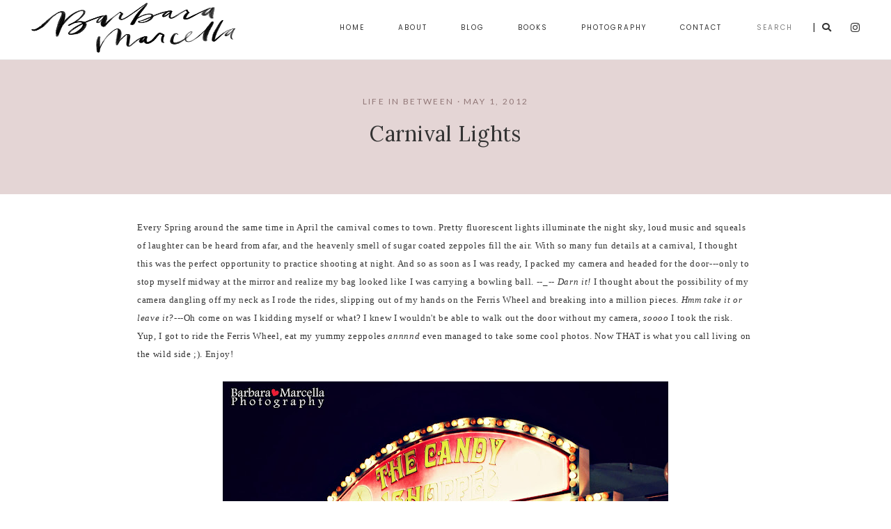

--- FILE ---
content_type: text/html; charset=UTF-8
request_url: https://barbaramarcella.blogspot.com/2012/05/carnival-lights.html
body_size: 88884
content:
<!DOCTYPE html>
<html class='v2' dir='ltr' xmlns='http://www.w3.org/1999/xhtml' xmlns:b='http://www.google.com/2005/gml/b' xmlns:data='http://www.google.com/2005/gml/data' xmlns:expr='http://www.google.com/2005/gml/expr'>
<head>
<link href='https://www.blogger.com/static/v1/widgets/335934321-css_bundle_v2.css' rel='stylesheet' type='text/css'/>
<meta content='initial-scale=1, maximum-scale=1' name='viewport'/>
<meta content='text/html; charset=UTF-8' http-equiv='Content-Type'/>
<meta content='blogger' name='generator'/>
<link href='https://barbaramarcella.blogspot.com/favicon.ico' rel='icon' type='image/x-icon'/>
<link href='http://barbaramarcella.blogspot.com/2012/05/carnival-lights.html' rel='canonical'/>
<link rel="alternate" type="application/atom+xml" title="Barbara Marcella - Atom" href="https://barbaramarcella.blogspot.com/feeds/posts/default" />
<link rel="alternate" type="application/rss+xml" title="Barbara Marcella - RSS" href="https://barbaramarcella.blogspot.com/feeds/posts/default?alt=rss" />
<link rel="service.post" type="application/atom+xml" title="Barbara Marcella - Atom" href="https://www.blogger.com/feeds/1407201925992514284/posts/default" />

<link rel="alternate" type="application/atom+xml" title="Barbara Marcella - Atom" href="https://barbaramarcella.blogspot.com/feeds/3221890835660340267/comments/default" />
<!--Can't find substitution for tag [blog.ieCssRetrofitLinks]-->
<link href='https://blogger.googleusercontent.com/img/b/R29vZ2xl/AVvXsEjlJf_M-wpYrPd7cB6CiDWAejDaPBUdKzaHw8J1cYsQE2HRI5DiphbZkuzXgTNaWQQ9sGfok7Aa6NQ9aJJwwkqWN1HF2IPUJ97VYsRV2My1H8D2NStjUo7KdZnCOd2X7Z-99pFxS9Ste2Sg/s640/b.marcellaphotographycarnival1' rel='image_src'/>
<meta content='http://barbaramarcella.blogspot.com/2012/05/carnival-lights.html' property='og:url'/>
<meta content='Carnival Lights' property='og:title'/>
<meta content='The blog of Barbara Marcella, a natural light portrait and lifestyle photographer and writer based in Northern New Jersey.' property='og:description'/>
<meta content='https://blogger.googleusercontent.com/img/b/R29vZ2xl/AVvXsEjlJf_M-wpYrPd7cB6CiDWAejDaPBUdKzaHw8J1cYsQE2HRI5DiphbZkuzXgTNaWQQ9sGfok7Aa6NQ9aJJwwkqWN1HF2IPUJ97VYsRV2My1H8D2NStjUo7KdZnCOd2X7Z-99pFxS9Ste2Sg/w1200-h630-p-k-no-nu/b.marcellaphotographycarnival1' property='og:image'/>
<meta content='IE=Edge' http-equiv='X-UA-Compatible'/>
<title>
Carnival Lights - Barbara Marcella
</title>
<link href='https://blogger.googleusercontent.com/img/b/R29vZ2xl/AVvXsEjlJf_M-wpYrPd7cB6CiDWAejDaPBUdKzaHw8J1cYsQE2HRI5DiphbZkuzXgTNaWQQ9sGfok7Aa6NQ9aJJwwkqWN1HF2IPUJ97VYsRV2My1H8D2NStjUo7KdZnCOd2X7Z-99pFxS9Ste2Sg/s72-c/b.marcellaphotographycarnival1' rel='image_src'/>
<meta content='summary' name='twitter:card'/>
<meta content='Barbara Marcella: Carnival Lights' name='twitter:title'/>
<link href='/favicon.ico' rel='icon' type='image/x-icon'/>
<!-- Google Fonts -->
<link href='https://fonts.googleapis.com/css?family=Cormorant:300,500|Poppins' rel='stylesheet' type='text/css'/>
<!-- FontAwesome Icons -->
<link href='https://use.fontawesome.com/releases/v5.14.0/css/all.css' rel='stylesheet'/>
<script src='https://ajax.googleapis.com/ajax/libs/jquery/1.12.2/jquery.min.js' type='text/javascript'></script>
<link href='https://cdnjs.cloudflare.com/ajax/libs/slick-carousel/1.6.0/slick.css' rel='stylesheet' type='text/css'/>
<link href='https://cdnjs.cloudflare.com/ajax/libs/slick-carousel/1.6.0/slick-theme.css' rel='stylesheet' type='text/css'/>
<script src='https://code.jquery.com/jquery-migrate-1.2.1.min.js' type='text/javascript'></script>
<script src='https://cdnjs.cloudflare.com/ajax/libs/slick-carousel/1.6.0/slick.min.js' type='text/javascript'></script>
<style type='text/css'>@font-face{font-family:'Lato';font-style:italic;font-weight:400;font-display:swap;src:url(//fonts.gstatic.com/s/lato/v25/S6u8w4BMUTPHjxsAUi-qNiXg7eU0.woff2)format('woff2');unicode-range:U+0100-02BA,U+02BD-02C5,U+02C7-02CC,U+02CE-02D7,U+02DD-02FF,U+0304,U+0308,U+0329,U+1D00-1DBF,U+1E00-1E9F,U+1EF2-1EFF,U+2020,U+20A0-20AB,U+20AD-20C0,U+2113,U+2C60-2C7F,U+A720-A7FF;}@font-face{font-family:'Lato';font-style:italic;font-weight:400;font-display:swap;src:url(//fonts.gstatic.com/s/lato/v25/S6u8w4BMUTPHjxsAXC-qNiXg7Q.woff2)format('woff2');unicode-range:U+0000-00FF,U+0131,U+0152-0153,U+02BB-02BC,U+02C6,U+02DA,U+02DC,U+0304,U+0308,U+0329,U+2000-206F,U+20AC,U+2122,U+2191,U+2193,U+2212,U+2215,U+FEFF,U+FFFD;}@font-face{font-family:'Lato';font-style:normal;font-weight:400;font-display:swap;src:url(//fonts.gstatic.com/s/lato/v25/S6uyw4BMUTPHjxAwXiWtFCfQ7A.woff2)format('woff2');unicode-range:U+0100-02BA,U+02BD-02C5,U+02C7-02CC,U+02CE-02D7,U+02DD-02FF,U+0304,U+0308,U+0329,U+1D00-1DBF,U+1E00-1E9F,U+1EF2-1EFF,U+2020,U+20A0-20AB,U+20AD-20C0,U+2113,U+2C60-2C7F,U+A720-A7FF;}@font-face{font-family:'Lato';font-style:normal;font-weight:400;font-display:swap;src:url(//fonts.gstatic.com/s/lato/v25/S6uyw4BMUTPHjx4wXiWtFCc.woff2)format('woff2');unicode-range:U+0000-00FF,U+0131,U+0152-0153,U+02BB-02BC,U+02C6,U+02DA,U+02DC,U+0304,U+0308,U+0329,U+2000-206F,U+20AC,U+2122,U+2191,U+2193,U+2212,U+2215,U+FEFF,U+FFFD;}@font-face{font-family:'Lora';font-style:normal;font-weight:400;font-display:swap;src:url(//fonts.gstatic.com/s/lora/v37/0QI6MX1D_JOuGQbT0gvTJPa787weuxJMkq18ndeYxZ2JTg.woff2)format('woff2');unicode-range:U+0460-052F,U+1C80-1C8A,U+20B4,U+2DE0-2DFF,U+A640-A69F,U+FE2E-FE2F;}@font-face{font-family:'Lora';font-style:normal;font-weight:400;font-display:swap;src:url(//fonts.gstatic.com/s/lora/v37/0QI6MX1D_JOuGQbT0gvTJPa787weuxJFkq18ndeYxZ2JTg.woff2)format('woff2');unicode-range:U+0301,U+0400-045F,U+0490-0491,U+04B0-04B1,U+2116;}@font-face{font-family:'Lora';font-style:normal;font-weight:400;font-display:swap;src:url(//fonts.gstatic.com/s/lora/v37/0QI6MX1D_JOuGQbT0gvTJPa787weuxI9kq18ndeYxZ2JTg.woff2)format('woff2');unicode-range:U+0302-0303,U+0305,U+0307-0308,U+0310,U+0312,U+0315,U+031A,U+0326-0327,U+032C,U+032F-0330,U+0332-0333,U+0338,U+033A,U+0346,U+034D,U+0391-03A1,U+03A3-03A9,U+03B1-03C9,U+03D1,U+03D5-03D6,U+03F0-03F1,U+03F4-03F5,U+2016-2017,U+2034-2038,U+203C,U+2040,U+2043,U+2047,U+2050,U+2057,U+205F,U+2070-2071,U+2074-208E,U+2090-209C,U+20D0-20DC,U+20E1,U+20E5-20EF,U+2100-2112,U+2114-2115,U+2117-2121,U+2123-214F,U+2190,U+2192,U+2194-21AE,U+21B0-21E5,U+21F1-21F2,U+21F4-2211,U+2213-2214,U+2216-22FF,U+2308-230B,U+2310,U+2319,U+231C-2321,U+2336-237A,U+237C,U+2395,U+239B-23B7,U+23D0,U+23DC-23E1,U+2474-2475,U+25AF,U+25B3,U+25B7,U+25BD,U+25C1,U+25CA,U+25CC,U+25FB,U+266D-266F,U+27C0-27FF,U+2900-2AFF,U+2B0E-2B11,U+2B30-2B4C,U+2BFE,U+3030,U+FF5B,U+FF5D,U+1D400-1D7FF,U+1EE00-1EEFF;}@font-face{font-family:'Lora';font-style:normal;font-weight:400;font-display:swap;src:url(//fonts.gstatic.com/s/lora/v37/0QI6MX1D_JOuGQbT0gvTJPa787weuxIvkq18ndeYxZ2JTg.woff2)format('woff2');unicode-range:U+0001-000C,U+000E-001F,U+007F-009F,U+20DD-20E0,U+20E2-20E4,U+2150-218F,U+2190,U+2192,U+2194-2199,U+21AF,U+21E6-21F0,U+21F3,U+2218-2219,U+2299,U+22C4-22C6,U+2300-243F,U+2440-244A,U+2460-24FF,U+25A0-27BF,U+2800-28FF,U+2921-2922,U+2981,U+29BF,U+29EB,U+2B00-2BFF,U+4DC0-4DFF,U+FFF9-FFFB,U+10140-1018E,U+10190-1019C,U+101A0,U+101D0-101FD,U+102E0-102FB,U+10E60-10E7E,U+1D2C0-1D2D3,U+1D2E0-1D37F,U+1F000-1F0FF,U+1F100-1F1AD,U+1F1E6-1F1FF,U+1F30D-1F30F,U+1F315,U+1F31C,U+1F31E,U+1F320-1F32C,U+1F336,U+1F378,U+1F37D,U+1F382,U+1F393-1F39F,U+1F3A7-1F3A8,U+1F3AC-1F3AF,U+1F3C2,U+1F3C4-1F3C6,U+1F3CA-1F3CE,U+1F3D4-1F3E0,U+1F3ED,U+1F3F1-1F3F3,U+1F3F5-1F3F7,U+1F408,U+1F415,U+1F41F,U+1F426,U+1F43F,U+1F441-1F442,U+1F444,U+1F446-1F449,U+1F44C-1F44E,U+1F453,U+1F46A,U+1F47D,U+1F4A3,U+1F4B0,U+1F4B3,U+1F4B9,U+1F4BB,U+1F4BF,U+1F4C8-1F4CB,U+1F4D6,U+1F4DA,U+1F4DF,U+1F4E3-1F4E6,U+1F4EA-1F4ED,U+1F4F7,U+1F4F9-1F4FB,U+1F4FD-1F4FE,U+1F503,U+1F507-1F50B,U+1F50D,U+1F512-1F513,U+1F53E-1F54A,U+1F54F-1F5FA,U+1F610,U+1F650-1F67F,U+1F687,U+1F68D,U+1F691,U+1F694,U+1F698,U+1F6AD,U+1F6B2,U+1F6B9-1F6BA,U+1F6BC,U+1F6C6-1F6CF,U+1F6D3-1F6D7,U+1F6E0-1F6EA,U+1F6F0-1F6F3,U+1F6F7-1F6FC,U+1F700-1F7FF,U+1F800-1F80B,U+1F810-1F847,U+1F850-1F859,U+1F860-1F887,U+1F890-1F8AD,U+1F8B0-1F8BB,U+1F8C0-1F8C1,U+1F900-1F90B,U+1F93B,U+1F946,U+1F984,U+1F996,U+1F9E9,U+1FA00-1FA6F,U+1FA70-1FA7C,U+1FA80-1FA89,U+1FA8F-1FAC6,U+1FACE-1FADC,U+1FADF-1FAE9,U+1FAF0-1FAF8,U+1FB00-1FBFF;}@font-face{font-family:'Lora';font-style:normal;font-weight:400;font-display:swap;src:url(//fonts.gstatic.com/s/lora/v37/0QI6MX1D_JOuGQbT0gvTJPa787weuxJOkq18ndeYxZ2JTg.woff2)format('woff2');unicode-range:U+0102-0103,U+0110-0111,U+0128-0129,U+0168-0169,U+01A0-01A1,U+01AF-01B0,U+0300-0301,U+0303-0304,U+0308-0309,U+0323,U+0329,U+1EA0-1EF9,U+20AB;}@font-face{font-family:'Lora';font-style:normal;font-weight:400;font-display:swap;src:url(//fonts.gstatic.com/s/lora/v37/0QI6MX1D_JOuGQbT0gvTJPa787weuxJPkq18ndeYxZ2JTg.woff2)format('woff2');unicode-range:U+0100-02BA,U+02BD-02C5,U+02C7-02CC,U+02CE-02D7,U+02DD-02FF,U+0304,U+0308,U+0329,U+1D00-1DBF,U+1E00-1E9F,U+1EF2-1EFF,U+2020,U+20A0-20AB,U+20AD-20C0,U+2113,U+2C60-2C7F,U+A720-A7FF;}@font-face{font-family:'Lora';font-style:normal;font-weight:400;font-display:swap;src:url(//fonts.gstatic.com/s/lora/v37/0QI6MX1D_JOuGQbT0gvTJPa787weuxJBkq18ndeYxZ0.woff2)format('woff2');unicode-range:U+0000-00FF,U+0131,U+0152-0153,U+02BB-02BC,U+02C6,U+02DA,U+02DC,U+0304,U+0308,U+0329,U+2000-206F,U+20AC,U+2122,U+2191,U+2193,U+2212,U+2215,U+FEFF,U+FFFD;}</style>
<style id='page-skin-1' type='text/css'><!--
/*
-----------------------------------------------
Blogger Template Style
Name:     Autumn Rose
Designer: StarThemes
URL:      https://www.etsy.com/shop/StarThemes
License:  Copyright 2022. All rights reserved.
* Any reproduction, copying or reselling of this template is not allowed. *
----------------------------------------------- */
/* Variable definitions
====================
<Variable name="keycolor" description="Main Color" type="color" default="#ffffff"/>
<Group description="Body" selector="body">
<Variable name="body.font" description="Font" type="font" default="normal normal 22px Arial, Tahoma, Helvetica, FreeSans, sans-serif"/>
<Variable name="body.bg" description="Background Color" type="color" default="#ffffff"/>
<Variable name="body.color" description="Text Color" type="color" default="rgba(51,51,51,1)"/>
<Variable name="body.link" description="Link Color" type="color" default="rgba(51,51,51,1)"/>
<Variable name="body.link.hover" description="Link Hover Color" type="color" default="rgba(51,51,51,0.8)"/>
</Group>
<Group description="Site Title" selector="header">
<Variable name="site.title.font" description="Title Font" type="font" default="normal normal 22px Arial, Tahoma, Helvetica, FreeSans, sans-serif"/>
<Variable name="site.desc.font" description="Description Font" type="font" default="normal normal 22px Arial, Tahoma, Helvetica, FreeSans, sans-serif"/>
<Variable name="site.title.mobile" description="Title Font Size (Mobile)" type="length" default="0" min="0" max="100px"/>
<Variable name="site.title.color" description="Title Color" type="color" default="rgba(51,51,51,1)"/>
<Variable name="site.desc.color" description="Description Color" type="color" default="rgba(51,51,51,1)"/>
</Group>
<Group description="Main Menu" selector=".main-menu">
<Variable name="menu.font" description="Menu Font" type="font" default="normal normal 22px Arial, Tahoma, Helvetica, FreeSans, sans-serif"/>
<Variable name="submenu.font" description="Submenu Font" type="font" default="normal normal 22px Arial, Tahoma, Helvetica, FreeSans, sans-serif"/>
<Variable name="menu.bg" description="Background Color" type="color" default="#ffffff"/>
<Variable name="menu.border" description="Border Color" type="color" default="#eeeeee"/>
<Variable name="menu.color" description="Menu Color" type="color" default="rgba(51,51,51,1)"/>
<Variable name="submenu.bg" description="Submenu Background" type="color" default="#ffffff"/>
<Variable name="submenu.border" description="Submenu Border" type="color" default="#eeeeee"/>
<Variable name="submenu.color" description="Submenu Color" type="color" default="rgba(51,51,51,1)"/>
</Group>
<Group description="Homepage Image" selector=".homepage-image">
<Variable name="image.bg" description="Content Background" type="color" default="#E4D5D5"/>
<Variable name="image.snippet" description="Snippet Color" type="color" default="rgba(51,51,51,1)"/>
</Group>
<Group description="Post Content" selector=".article">
<Variable name="post.title.font" description="Blog Posts Title Font" type="font" default="normal normal 22px Arial, Tahoma, Helvetica, FreeSans, sans-serif"/>
<Variable name="page.title.font" description="Main Post Title Font" type="font" default="normal normal 22px Arial, Tahoma, Helvetica, FreeSans, sans-serif"/>
<Variable name="entry.meta.font" description="Index Meta Font" type="font" default="normal normal 22px Arial, Tahoma, Helvetica, FreeSans, sans-serif"/>
<Variable name="page.sub.font" description="Main Post Meta Font" type="font" default="normal normal 22px Arial, Tahoma, Helvetica, FreeSans, sans-serif"/>
<Variable name="post.title.color" description="Blog Posts Title Color" type="color" default="rgba(51,51,51,1)"/>
<Variable name="header.bg" description="Main Post Header Background" type="color" default="#E4D5D5"/>
<Variable name="page.title.color" description="Main Post Title Color" type="color" default="rgba(51,51,51,1)"/>
<Variable name="entry.meta.color" description="Index Meta Color" type="color" default="#bfa2a2"/>
<Variable name="page.sub.color" description="Main Post Meta Color" type="color" default="#917777"/>
<Variable name="social.icons.color" description="Share Icons Color" type="color" default="#bfa2a2"/>
</Group>
<Group description="Post Comments" selector=".comments">
<Variable name="cmt.author.font" description="Author Name Font" type="font" default="normal bold 11px Arial, Tahoma, Helvetica, FreeSans, sans-serif"/>
<Variable name="cmt.date.font" description="Date Font" type="font" default="normal bold 11px Arial, Tahoma, Helvetica, FreeSans, sans-serif"/>
<Variable name="reply.font" description="Reply Font" type="font" default="normal bold 11px Arial, Tahoma, Helvetica, FreeSans, sans-serif"/>
<Variable name="cmt.author.color" description="Author Name Color" type="color" default="#bfa2a2"/>
<Variable name="cmt.date.color" description="Date Color" type="color" default="rgba(51,51,51,1)"/>
<Variable name="reply.color" description="Reply Color" type="color" default="rgba(51,51,51,1)"/>
</Group>
<Group description="Featured and Related Posts" selector=".related-posts">
<Variable name="grid.heading.font" description="Heading Font" type="font" default="normal bold 11px Arial, Tahoma, Helvetica, FreeSans, sans-serif"/>
<Variable name="grid.font" description="Post Titles Font" type="font" default="normal bold 11px Arial, Tahoma, Helvetica, FreeSans, sans-serif"/>
<Variable name="grid.read.font" description="Home Featured Read Font" type="font" default="normal bold 11px Arial, Tahoma, Helvetica, FreeSans, sans-serif"/>
<Variable name="grid.heading.color" description="Heading Color" type="color" default="rgba(51,51,51,1)"/>
<Variable name="grid.color" description="Post Titles Color" type="color" default="rgba(51,51,51,1)"/>
<Variable name="grid.read.color" description="Home Featured Read Color" type="color" default="rgba(51,51,51,1)"/>
</Group>
<Group description="Blockquote" selector="blockquote">
<Variable name="blockquote.bg" description="Background Color" type="color" default="#E4E4E4"/>
<Variable name="blockquote.color" description="Color" type="color" default="rgba(51,51,51,1)"/>
</Group>
<Group description="Blog Pager" selector=".blog-pager">
<Variable name="pager.font" description="Font" type="font" default="normal bold 11px Arial, Tahoma, Helvetica, FreeSans, sans-serif"/>
<Variable name="pager.bg" description="Background Color" type="color" default="#E4D5D5"/>
<Variable name="pager.color" description="Color" type="color" default="rgba(51,51,51,1)"/>
</Group>
<Group description="Archive Section" selector="body">
<Variable name="archive.heading.font" description="Heading Font" type="font" default="normal normal 12px Arial, Tahoma, Helvetica, FreeSans, sans-serif"/>
<Variable name="archive.section.bg" description="Section Background Color" type="color" default="#E4D5D5"/>
<Variable name="archive.widget.bg" description="Widget Background Color" type="color" default="rgba(250,250,250,1)"/>
<Variable name="archive.widget.color" description="Text Color" type="color" default="rgba(51,51,51,1)"/>
</Group>
<Group description="Contact Form Section" selector="body">
<Variable name="contact.send.font" description="Fields and Button Font" type="font" default="normal normal 12px Arial, Tahoma, Helvetica, FreeSans, sans-serif"/>
<Variable name="contact.color" description="Text Color" type="color" default="rgba(51,51,51,1)"/>
<Variable name="contact.border" description="Fields Border Color" type="color" default="#dddddd"/>
<Variable name="contact.send.bg" description="Button Background" type="color" default="#ffffff"/>
<Variable name="contact.send.color" description="Button Text Color" type="color" default="rgba(51,51,51,1)"/>
</Group>
<Group description="Buttons and Inputs" selector="body">
<Variable name="input.text.font" description="Contact Text Font" type="font" default="normal normal 22px Arial, Tahoma, Helvetica, FreeSans, sans-serif"/>
<Variable name="btn.font" description="Button Font" type="font" default="normal normal 22px Arial, Tahoma, Helvetica, FreeSans, sans-serif"/>
<Variable name="input.bg" description="Input Background" type="color" default="rgba(250,250,250,1)"/>
<Variable name="input.text.color" description="Contact Text Color" type="color" default="rgba(169,135,96,1)"/>
<Variable name="input.color" description="Input Color" type="color" default="rgba(51,51,51,1)"/>
<Variable name="btn.border" description="Button Border" type="color" default="rgba(51,51,51,1)"/>
<Variable name="btn.color" description="Button Color" type="color" default="rgba(51,51,51,1)"/>
<Variable name="btn.bg.hover" description="Button Hover Background" type="color" default="rgba(239,236,234,1)"/>
</Group>
<Group description="Error Page" selector=".not-found">
<Variable name="error.title" description="Title Font" type="font" default="normal normal 22px Arial, Tahoma, Helvetica, FreeSans, sans-serif"/>
<Variable name="error.text" description="Text Font" type="font" default="normal normal 22px Arial, Tahoma, Helvetica, FreeSans, sans-serif"/>
<Variable name="error.bg" description="Background Color" type="color" default="rgba(239,236,234,0.5)"/>
<Variable name="error.box.bg" description="Box Background" type="color" default="rgba(255,255,255,0.8)"/>
<Variable name="error.color" description="Color" type="color" default="rgba(51,51,51,1)"/>
</Group>
<Group description="Site Footer" selector=".site-footer">
<Variable name="footer.font" description="Widget Content Font" type="font" default="normal normal 22px Arial, Tahoma, Helvetica, FreeSans, sans-serif"/>
<Variable name="footer.heading.font" description="Widget Title Font" type="font" default="normal normal 22px Arial, Tahoma, Helvetica, FreeSans, sans-serif"/>
<Variable name="footer.bar.font" description="Footer Bar Font" type="font" default="normal normal 22px Arial, Tahoma, Helvetica, FreeSans, sans-serif"/>
<Variable name="footer.bg" description="Background Color" type="color" default="rgba(255,255,255,0)"/>
<Variable name="footer.heading.color" description="Widget Title Color" type="color" default="rgba(51,51,51,1)"/>
<Variable name="footer.color" description="Text Color" type="color" default="rgba(51,51,51,1)"/>
<Variable name="footer.link" description="Link Color" type="color" default="rgba(51,51,51,1)"/>
<Variable name="footer.border" description="Footer Bar Border" type="color" default="#dddddd"/>
<Variable name="footer.bar.color" description="Footer Bar Color" type="color" default="rgba(51,51,51,1)"/>
<Variable name="footer.social.color" description="Social Icons Color" type="color" default="#bfa2a2"/>
</Group>
*/
html, body, div, span, applet, object, iframe, h1, h2, h3, h4, h5, h6, p, blockquote, pre, a, abbr, acronym, address, big, cite, code, del, dfn, em, img, ins, kbd, q, s, samp, small, strike, strong, sub, sup, tt, var, b, u, i, center, dl, dt, dd, ol, ul, li, fieldset, form, label, legend, table, caption, tbody, tfoot, thead, tr, th, td, article, aside, canvas, details, embed, figure, figcaption, footer, header, hgroup, menu, nav, output, ruby, section, summary,time,mark,audio,video,.section,.widget{border:0;margin:0;padding:0;vertical-align:baseline}.cookie-choices-info{background-color:rgba(255,255,255,0.95)!important;border-top:1px solid #ddd;bottom:0!important;top:auto!important}.cookie-choices-info .cookie-choices-text{color:rgba(51,51,51,1)!important;font:11px/1.8 Roboto,Arial, Helvetica, sans-serif!important}.cookie-choices-info .cookie-choices-button{color:rgba(51,51,51,1)!important;display:inline-block;font:10px Roboto,Arial, Helvetica, sans-serif!important;letter-spacing:1px;padding:6px 8px!important}input,textarea{background:transparent;outline:0;-webkit-appearance:none;-webkit-border-radius:0;}input::-webkit-input-placeholder,input::-moz-placeholder,input:-ms-input-placeholder,input:-moz-placeholder{color:inherit}input::-moz-placeholder{opacity:1}.site-header h2,.blog-feeds,.post-feeds,.item-snippet,#Attribution1,#Navbar1,.widget-item-control{display:none!important;}button{background:transparent;border:0;box-shadow:none;cursor:pointer;-ms-touch-action:manipulation;touch-action:manipulation;-webkit-user-select:none;-moz-user-select:none;-ms-user-select:none;user-select:none;white-space:nowrap}.videoWrapper{height:0;padding-bottom:56.25%;position:relative}.videoWrapper iframe{height:100%;left:0;position:absolute;top:0;width:100%}.videoWrapper object,.videoWrapper embed{height:100%;left:0;position:absolute;top:0;width:100%}.starthemes-soc a:before{font-family:"Font Awesome 5 Brands"}.starthemes-soc a[href*="amazon"]:before{content:"\f270"}.starthemes-soc a[href*="mailto:"]:before,.starthemes-soc a[href*="mail"]:before{content:"\f0e0";font-family:"Font Awesome 5 Free"}.starthemes-soc a[href*="feed"]:before,.starthemes-soc a[href*="rss"]:before{content:"\f09e"}.starthemes-soc a[href*="behance"]:before {content:"\f1b4"}.starthemes-soc a[href*="bloglovin"]:before{content:"\f004";font-family:"Font Awesome 5 Free"}.starthemes-soc a[href*="delicious"]:before{content:"\f1a5"}.starthemes-soc a[href*="deviantart"]:before{content:"\f1bd"}.starthemes-soc a[href*="digg"]:before{content:"\f1a6"}.starthemes-soc a[href*="dribbble"]:before{content:"\f17d"}.starthemes-soc a[href*="etsy"]:before{content:"\f2d7"}.starthemes-soc a[href*="facebook"]:before{content:"\f39e"}.starthemes-soc a[href*="flickr"]:before{content:"\f16e"}.starthemes-soc a[href*="foursquare"]:before{content:"\f180"}.starthemes-soc a[href*="github"]:before{content:"\f09b"}.starthemes-soc a[href*="imdb"]:before{content:"\f2d8"}.starthemes-soc a[href*="instagram"]:before{content:"\f16d"}.starthemes-soc a[href*="linkedin"]:before{content:"\f0e1"}.starthemes-soc a[href*="pinterest"]:before{content:"\f231"}.starthemes-soc a[href*="reddit"]:before{content:"\f1a1"}.starthemes-soc a[href*="skype"]:before{content:"\f17e"}.starthemes-soc a[href*="snapchat"]:before{content:"\f2ac"}.starthemes-soc a[href*="soundcloud"]:before{content:"\f1be"}.starthemes-soc a[href*="spotify"]:before{content:"\f1bc"}.starthemes-soc a[href*="stumbleupon"]:before{content:"\f1a4"}.starthemes-soc a[href*="tumblr"]:before{content:"\f173"}.starthemes-soc a[href*="twitter"]:before{content:"\f099"}.starthemes-soc a[href*="vimeo"]:before{content:"\f27d"}.starthemes-soc a[href*="vine"]:before{content:"\f1ca"}.starthemes-soc a[href*="vk.com"]:before{content:"\f189"}.starthemes-soc a[href*="weibo"]:before{content:"\f18a"}.starthemes-soc a[href*="xing"]:before{content:"\f168"}.starthemes-soc a[href*="yahoo"]:before{content:"\f19e"}.starthemes-soc a[href*="youtube"]:before{content:"\f167"}.starthemes-soc a[href*="angel.co"]:before{content:"\f209"}.starthemes-soc a[href*="yelp"]:before{content:"\f1e9"}.starthemes-soc a[href*="last.fm"]:before{content:"\f202"}.starthemes-soc a[href*="slideshare"]:before{content:"\f1e7"}.starthemes-soc a[href*="steamcommunity"]:before{content:"\f1b6"}.starthemes-soc a[href*="twitch.tv"]:before{content:"\f1e8"}.search-ico:before,.search-ico[href*="#search"]:before{content:"\f002";font-family:"Font Awesome 5 Free"}.starthemes-soc a[href*="medium.com"]:before{content:"\f23a"}.starthemes-soc a[href*="paypal"]:before{content:"\f1ed"}.starthemes-soc a[href*="whatsapp"]:before{content:"\f232"}.starthemes-soc a[href*="wordpress"]:before{content:"\f19a"}.starthemes-soc a[href*="quora"]:before{content:"\f2c4"}.starthemes-soc a[href*="scribd"]:before{content:"\f28a"}.starthemes-soc a[href*="tiktok"]:before{content:"\e07b"}.starthemes-soc a[href*="t.me"]::before{content:"\f2c6"}body{color:rgba(51,51,51,1);background-color:#ffffff;font:normal normal 13px Lora;line-height:2;overflow-x:hidden}html,*{-webkit-box-sizing:border-box;-moz-box-sizing:border-box;box-sizing:border-box}.site-content{margin-bottom:10px;margin-top:86px}.content-area{width:100%}a{color:rgba(51,51,51,1);text-decoration:none}a:hover{color:rgba(51,51,51,0.8)}.clearfix::before,.clearfix::after,.contact-form-widget::before,.contact-form-widget::after{content:"";display:table}.clearfix::after,.contact-form-widget::after{clear:both}img{height:auto;max-width:100%;vertical-align:top}.post-body a[style="margin-left: 1em; margin-right: 1em;"],.post-body img[style="margin-left: 1em; margin-right: 1em;"]{margin-left:auto!important;margin-right:auto!important;text-decoration:none}.post-body a[style="clear: left; float: left; margin-bottom: 1em; margin-right: 1em;"],.post-body img[style="clear: left; float: left; margin-bottom: 1em; margin-right: 1em;"]{margin-bottom:25px!important;margin-right:30px!important;text-decoration:none}.tr-caption-container[style="float: left; margin-right: 1em; text-align: left;"]{margin-right:30px!important}.post-body a[style="clear: right; float: right; margin-bottom: 1em; margin-left: 1em;"],.post-body img[style="clear: right; float: right; margin-bottom: 1em; margin-left: 1em;"]{margin-bottom:25px!important;margin-left:30px!important;text-decoration:none}.post-body a {text-decoration:underline}.post-body h1,.post-body h2,.post-body h3,.post-body h4,.post-body h5,.post-body h6{font-family:'Butler Ultra Light',serif;font-weight:normal;letter-spacing:0.01em;line-height:1.1;margin:10px 0 20px}.post-body h1{font-size:45px}.post-body h2{font-size:30px}.post-body h3{font-size:22px}.post-body h4{font-size:20px}.post-body h5{font-size:18px}.post-body h6{font-size:16px}.widget .post-body ul,.widget .post-body ol{margin:1em 0 1em 2.5em;padding:0}.widget .post-body ul{list-style-type:initial}.widget .post-body li{line-height:2;list-style:inherit}.widget{line-height:2}.widget ul{list-style:none}.widget ul,.widget li{padding:0}.post-body p{margin-bottom:1.2em}.post-body,.post-excerpt{letter-spacing:0.05em;text-align:justify}#header-inner[style],.cover{height:100%;width:100%;-webkit-background-size:cover!important;-moz-background-size:cover!important;-ms-background-size:cover!important;-o-background-size:cover!important;background-size:cover!important;background-repeat:no-repeat!important;background-position:center!important}.round,.comments .avatar-image-container img{-webkit-border-radius:50%;-moz-border-radius:50%;border-radius:50%}.table{display:table;height:100%;width:100%}.cell{display:table-cell;height:100%;vertical-align:middle;width:100%}.inline,.site-nav .Header .titlewrapper{display:inline-block;vertical-align:middle}.tcell{display:table-cell;vertical-align:middle}.toggle-mobile,.mobile-menu,.mobile-menu li ul{display:none}.valign{position:absolute;top:50%;-webkit-transform:translateY(-50%);-moz-transform:translateY(-50%);-ms-transform:translateY(-50%);transform:translateY(-50%);z-index:1}.site-nav{background-color:#ffffff;border-bottom:1px solid #eeeeee;height:86px;left:0;position:fixed;text-transform:uppercase;top:0;width:100%;z-index:8}.wrap-nav{height:78px;position:relative;visibility:hidden}.site-nav .header{float:left;max-width:300px}.site-nav li{position:relative}.search-menu input{border:none;color:grey;font:normal normal 10px 'Poppins',sans-serif;letter-spacing: 0.2em;text-transform:uppercase;width:80px;}.search-menu .fas{padding-left:7px;vertical-align:middle}.site-nav .Header img{display:inline-block!important;height:auto;max-height:78px;vertical-align:middle;width:100%}#header-inner{display:inline-block;min-height:auto!important;width:auto!important}.site-nav #header-inner{line-height:78px}.Header .title{color:rgba(51,51,51,1);font:normal normal 38px 'South Amsterdam',serif;letter-spacing:0.05em;line-height:1.1;margin:0;text-transform:uppercase}.site-nav .Header .description{display:none;position:absolute;bottom:10px;text-transform:none}.Header .description{color:rgba(51,51,51,1);font:normal normal 12px 'Butler Ultra Light',serif;letter-spacing:0.05em;line-height:1.5}.Header .description{margin:0;padding:0}.Header .title a{color:inherit}.site-nav .PageList .parent > a{color:rgba(51,51,51,1);display:inline-block;font:normal normal 10px 'Poppins',sans-serif;letter-spacing:0.2em;line-height:1.7;position:relative}.site-nav .sub-menu ul li a{display:block;font:normal normal 10px 'Poppins',sans-serif;letter-spacing:0.2em;line-height:1.7;padding:7px 20px}.right-menu{right:0;text-align:right}.social-menu ul li{margin-left:10px}.social-menu ul li:first-child{margin:0}.social-menu ul li a{color:rgba(51,51,51,1);font-size:15px}.homepage-image{margin-top:135px;padding-left:32px;padding-right:32px}.image-wrap img{display:none}.image-wrap .cover{padding-bottom:88vh;}.image-text{background-color:#E4D5D5;padding:9vh 3vw;text-align:center}.hello-image{max-width:190px}.image-text .caption img{max-width:160px}.image-text .caption{color:rgba(51,51,51,1);font:normal normal 13px Lora;letter-spacing:0.05em;line-height:2;margin-top:15px}.zig-zag{margin-top:90px}.post-image img{display:none}.entry-title{color:rgba(51,51,51,1);font:normal normal 45px 'Butler Ultra Light',serif;letter-spacing:0.01em;line-height:1.1}.entry-title a,.featured-bottom .read-more a,.grid-title a{color:inherit}.entry-title a:hover{opacity:0.8}.entry-meta{font-size:0}.entry-meta > span{color:#bfa2a2;display:inline-block;font:normal normal 12px Lato;letter-spacing:0.2em;line-height:1.7;margin-bottom:30px;text-transform:uppercase}.entry-meta > span a{color:inherit}.entry-meta > span::after{content:'\00b7';margin:0 4px}.entry-meta > span:last-child::after{content:none}.post-excerpt{margin:15px 0 40px}.button a,.contact-form-button-submit,.contact-submit{display:inline-block;font:normal normal 12px 'Poppins',sans-serif;letter-spacing:0.2em;line-height:38px;padding:0 50px;text-transform:uppercase}.button a{border:1px solid rgba(51,51,51,1)!important;color:rgba(51,51,51,1)!important;}.button a:hover{background-color:rgba(239,236,234,1)}.featured-bottom .read-more{color:rgba(51,51,51,1);font:normal normal 10px 'Poppins',sans-serif;letter-spacing:0.2em;line-height:1.7;margin-top:20px;text-transform:uppercase}.featured-bottom .read-more svg{fill:rgba(51,51,51,1)}.grid-container,.post-share{text-align:center}.post-share{margin-top:50px}.social-icons .LinkList a:last-child{margin-right:25px}.social-icons .LinkList{line-height:1}.post-share ul li,.social-icons .LinkList a{display:inline-block;line-height:1;margin:0 8px}.post-share a{color:#bfa2a2;font-size:18px}.social-icons .LinkList a{color:#bfa2a2;font-size:13px}.footer-labels{clear:both;font:normal normal 12px Lato;font-size:10px;letter-spacing:0.2em;margin:43px 0 -15px;text-align:center;text-transform:uppercase}.footer-labels > span{margin-right:8px;}.footer-labels a{color:rgba(51,51,51,1);}.footer-labels a::after{content: '/';margin:0 6px}.footer-labels a:last-child::after{content:none}.author-bio{margin-top:60px}.bio-inner{background-color:#E4D5D5;color:rgba(51,51,51,1);display:table;padding:50px}.bio-avatar{float:left;width:105px}.bio-info{letter-spacing:0.05em;padding-left:25px;text-align:justify}.author-bio a.g-profile{color:rgba(51,51,51,1);display:inline-block;font:normal normal 30px Lora;font-size:25px;letter-spacing:0.01em;line-height:1.1;margin-bottom:15px}.post-body blockquote{background-color:transparent;color:rgba(51,51,51,1);line-height:2;margin:1em 0;padding:1em}.post-body blockquote p{margin:0}.comments h4,.comments .comments-content .user{color:#bfa2a2;font:normal normal 12px 'Poppins',sans-serif;letter-spacing:0.2em;text-transform:uppercase}.comments h4{line-height:1.7;margin-bottom:20px}#comments .comment,.comments .comments-content .inline-thread{margin:0;padding:0;position:relative}.comments .comment-block{margin:32px 0 0}#top-ra > .comment:first-child .comment-block{margin-top:0}.comment-replies .comment:first-child .comment-block{margin-top:20px}.comments .comments-content .comment-header,.comments .comments-content .comment-content,.comment-actions .comment-reply,.comment-replies .item-control{margin-left:70px}.comments .comments-content .comment-content,.comments .comments-content .comment-header{margin-bottom:0}.comment-replies{margin-left:40px}.comments .avatar-image-container{left:0;max-height:65px;position:absolute;top:7px;width:65px;z-index:1}.comments .avatar-image-container img{max-width:54px;height:54px}.comments .comments-content .user a{color:inherit}#comments .datetime a{color:rgba(51,51,51,1);font:italic normal 13px Lato;letter-spacing:0.05em}#comments .comment-actions a,.comments .continue a{color:rgba(51,51,51,1);font:italic normal 13px Lato;letter-spacing:0.05em;padding:0;text-decoration:underline}.comment-reply{display:inline-block;margin-right:5px;margin-top:10px}.comment-replies .item-control{position:relative;top:10px}.comments .comments-content .icon.blog-author,.comments .thread-toggle{display:none}.comments .continue a{padding:0}.featured-bottom .grid-container{margin:45px 0 55px}.related-widget{margin:70px 0}.grid-inner,.pager-inner{margin-left:auto;margin-right:auto;max-width:1200px;position:relative}.grid-container h4{color:rgba(51,51,51,1);font:normal normal 43px 'South Amsterdam',serif;letter-spacing:0.01em;line-height:1.1;margin-bottom:30px;text-transform:uppercase}.grid-post .cover{padding-bottom:56.25%}.grid-title{color:rgba(51,51,51,1);font:normal normal 26px 'Butler Ultra Light',serif;letter-spacing:0.01em;line-height:1.1;margin-top:20px}#blog-pager{background-color:#E4D5D5;color:rgba(51,51,51,1);margin:0;padding:50px 0}.pager-inner{padding-left:50px;padding-right:50px}.item #blog-pager{margin:60px 0}.blog-pager a{font:normal normal 12px 'Poppins',sans-serif;color:inherit;letter-spacing:0.2em;line-height:1.7;text-transform:uppercase}.footer-wrap{background-color:rgba(255,255,255,0);color:rgba(51,51,51,1);font:normal normal 10px 'Poppins',sans-serif;line-height:1.7;margin-bottom:10px}.archive-container{background-color:#E4D5D5;padding-bottom:110px;padding-top:110px}.archive-inner{background-color:rgba(250,250,250,1);font-size:0;padding:40px}.archive-section .widget{color:rgba(51,51,51,1);margin-bottom:35px;text-transform:uppercase}.archive-section a{color:inherit}.archive-section .widget h2{font:normal normal 60px 'South Amsterdam',serif;letter-spacing:0.05em;line-height:1.1;margin-bottom:30px}.archive-section .widget-content{font:10px/1.7 'Poppins',sans-serif;letter-spacing:0.2em}.site-footer a{color:rgba(51,51,51,1)}.site-footer .widget h2{color:rgba(51,51,51,1);font:normal normal 32px 'Butler Ultra Light',serif;letter-spacing:0.01em;line-height:1.1;margin-bottom:20px}.site-footer .columns-container,.inside-footer .foot{margin:0 -20px}.site-footer .columns-container .foot{margin:0}.site-footer .inside-footer .widget{padding:20px;text-align:center}.site-footer .columns-2 .first .widget + .widget{padding-top:0}.site-footer .columns-2 .first .widget + .widget h2{display:none}.footer-wrap .PageList ul li,.footer-wrap .Label ul li,.footer-wrap .BlogArchive .widget-content{letter-spacing:0.2em;line-height:1.7;text-transform:uppercase}.site-footer .column .PageList ul li,.site-footer .column .Label ul li{float:left;width:50%}.archive-section .hierarchy{display:inline-block;margin-right:10px!important}.archive-section .toggle .zippy{color:#E4D5D5}.site-footer .widget ul li{margin-bottom:10px}.site-footer .widget ul li:last-child{margin-bottom:0}.site-footer .Header img{max-width:200px}.site-info{border-top:1px solid #dddddd;color:rgba(51,51,51,1);font:normal normal 9px 'Poppins',sans-serif;letter-spacing:0.2em;line-height:1.7;padding:15px 45px;position:relative;text-transform:uppercase}.site-info a{color:inherit}.contact-form-widget{max-width:100%}.contact-form-widget p{color:rgba(51,51,51,1);font:normal normal 12px 'Poppins',sans-serif;letter-spacing:0.2em;line-height:1.7;text-transform:uppercase}.contact-text p{border-bottom:1px solid;margin:20px 0;padding-bottom:15px;text-transform:none}.contact-text a{color:rgba(51,51,51,1);text-decoration:none}.contact-form-name,.contact-form-email{height:40px}.contact-form-name,.contact-form-email,.contact-form-email-message{border:1px solid #dddddd!important;box-shadow:none!important;background:rgba(250,250,250,1);color:rgba(51,51,51,1);font:normal normal 13px Lora;letter-spacing:0.05em;margin:0 auto 20px;max-width:100%;padding:10px}.contact-form-button-submit,.contact-submit{background:#ffffff!important;color:rgba(51,51,51,1)!important;cursor:pointer;display:block;height:auto;padding:0 25px;text-align:left;width:200px}.contact-submit span{float:right}.page-header{background-color:#E4D5D5;margin:86px 0 -20px;overflow:hidden;padding:50px 45px 70px;position:relative;text-align:center}.page-header h1{color:rgba(51,51,51,1);font:normal normal 30px Lora;letter-spacing:0.01em;line-height:1.1;margin:0 auto;max-width:900px}.page-header span{color:#917777;display:inline-block;font:normal normal 12px Lato;letter-spacing:0.2em;line-height:1.7;margin-bottom:20px;text-transform:uppercase}.single-header{margin:0 0 35px}.back-to-top{background-color:#ffffff;border:1px solid #ddd;bottom:25px;cursor:pointer;height:45px;line-height:45px;opacity:0;position:fixed;right:25px;text-align:center;visibility:hidden;width:46px;z-index:10000;-webkit-transition:opacity .15s ease,visibility 0s .15s;-moz-transition:opacity .15s ease,visibility 0s .15s;-o-transition:opacity .15s ease,visibility 0s .15s;transition:opacity .15s ease,visibility 0s .15s}.back-to-top.show{opacity:1;visibility:visible;-webkit-transition:opacity .3s ease;-moz-transition:opacity .3s ease;-o-transition:opacity .3s ease;transition:opacity .3s ease}.top-arrow{fill:transparent;stroke:#000;stroke-width:1.8}.not-found{background-color:rgba(239,236,234,0.5);height:90vh}.error-inner{background-color:rgba(255,255,255,0.8);color:rgba(51,51,51,1);margin:0 auto;max-width:500px;padding:80px;text-align:center}.error-inner h1{font:normal normal 70px 'South Amsterdam',serif;letter-spacing:0.05em;line-height:1.1;margin-top:-110px;text-transform:uppercase}.error-inner p{font:normal normal 30px 'Butler Ultra Light',serif;letter-spacing:0.01em;line-height:1.1;margin:30px 0}@media only screen and (min-width: 768px){.homepage-image .widget-content{font-size:0}.image-wrap{width:75%}.image-text{margin-left:-150px;width:calc(25% + 150px)}.zig-zag{margin-bottom:135px}.zig-zag .post-image{padding-right:90px}.zig-zag:nth-child(2n) .post-image,.fright,.contact-form-button-submit,.contact-submit{float:right}.zig-zag:nth-child(2n) .post-image{padding:0 0 0 90px}.zig-zag .post-col,.falign{float:left;width:50%}.zig-zag .inside-article{position:relative}.wrap-post-content{display:block;height:100%;position:absolute}.zig-zag .cover{padding-bottom:140%}.grid-post .cover{padding-bottom:100%}.featured-bottom .cover{padding-bottom:110%}.wrap-post-content,#blog-pager > span{width:50%}#blog-pager-newer-link{text-align:left}.grid-posts,.related-posts{margin:0 -20px}.grid-post{padding:0 20px;width:33.3333%}.contact-text,.contact-form-inner{float:left;}.contact-text{width:30%}.contact-form-inner{padding-left:50px;width:70%}.contact-form-fields{margin-left:-10px;margin-right:-10px;}.contact-form-field{float:left;padding-left:10px;padding-right:10px;width:50%}.contact-form-email-message{height:135px}.grid-post{float:left}#blog-pager-older-link,.fright{text-align:right}.site-footer .column{vertical-align:top}.site-footer .columns-2 .column{width:70%}.site-footer .columns-2 .first{width:30%}.archive-section .widget h2{margin-left:-95px;max-width:480px}.archive-image{width:32%}.archive-image .cover{padding-bottom:120%}.archive-section{padding-left:50px;width:68%}}@media only screen and (min-width: 992px){.inside-nav{padding:0 45px}.main-menu .PageList > ul > li,.social-menu .widget{display:inline-block;line-height:86px;margin-left:25px;vertical-align:middle}.main-menu .PageList > ul > li:first-child{margin-left:0}.site-nav .sub-menu ul{background-color: #ffffff;border:1px solid #eeeeee;opacity:0;padding:20px 0;position:absolute;text-align:left;-webkit-transition:all .25s ease;-moz-transition:all .25s ease;-o-transition:all .25s ease;transition:all .25s ease;visibility:hidden;width:200px;z-index:7}.site-nav li.parent:hover > ul,.site-nav .child-item.sub-menu:hover ul{opacity:1;visibility:visible}.site-nav ul.level-two{border-top:medium none;margin:0 0 0 -15px}.site-nav .level-three{left:198px;top:-21px}.main-menu .PageList .fa{display:none}.site-nav .level-two .sub-menu > a::after{content:"\f054";float:right;font-family:"Font Awesome 5 Free";font-weight:600;-webkit-text-stroke:1px #ffffff}.site-nav .sub-menu ul li a{color:rgba(51,51,51,1)}.main-menu .LinkList li{margin-left:15px}.zig-zag .cover{padding-bottom:120%}.grid-container h4{height:50px;left:50px;margin:0;position:absolute;top:115px;width:300px;-webkit-transform:translateX(-50%) rotate(-90deg);-moz-transform:translateX(-50%) rotate(-90deg);-ms-transform:translateX(-50%) rotate(-90deg);-o-transform:translateX(-50%) rotate(-90deg);transform:translateX(-50%) rotate(-90deg)}.featured-bottom .ccontainer{padding:0;position:relative}.featured-bottom .grid-container h4{left:0px;top:63px;width:190px}.related-posts{margin:0}.featured-bottom .grid-posts{margin:0 -50px}.grid-post{padding:0 50px}.archive-inner{padding:70px}.archive-container .ccontainer,.site-footer .ccontainer{padding:0}}@media only screen and (min-width:1200px){.main-menu .PageList > ul > li{margin-left:45px}}@media only screen and (max-width: 991px){.Header .title{font-size:26px}.site-nav .header{padding-right:24px}.main-menu{display:none}.inside-nav,.pager-inner{padding:0 32px}.toggle-mobile{cursor:pointer;display:inline-block;font-size:18px;line-height:86px;vertical-align:middle}.social-menu .widget{display:inline-block;line-height:86px;margin:-2px 12px 0 0;vertical-align:middle}.mobile-menu{background-color:#ffffff;border-bottom:1px solid #dadada;box-shadow:-1px 3px 7px 0 #0000000a;display:none;left:0;position:absolute;top:100%;width:100%;z-index:10}.mobile-menu .nav{padding-bottom:20px}.mobile-menu li{margin:15px 0}.site-nav .mobile-menu .parent > a{display:block}.site-nav .sub-menu ul li a{color:rgba(51,51,51,1);padding:0 10px}.mobile-menu .fa-angle-down{color:inherit;cursor:pointer;display:block;font-size:18px;position:absolute;right:0;top:0;z-index:-1;-webkit-text-stroke:1px #ffffff}.entry-title,.grid-container h4{font-size:35px}.archive-section .widget h2,.page-header h1{font-size:42px}.post-excerpt{font-size:11px}.related-widget{padding:0 32px}}@media only screen and (max-width: 767px){.site-nav .Header img{max-width:135px}.homepage-image .inline{display:block}.image-wrap .cover{padding-bottom:75%}.image-text{left:0;margin:-55px auto 0;padding:4vh 5vw;position:relative;right:0;width:95%}.zig-zag{margin-bottom:95px}.post-content,.read-more,.bio-info,#blog-pager > span{text-align:center}.post-content,.read-more{margin-top:30px}.post-excerpt{display:none}#blog-pager > span,.bio-avatar{float:none}.bio-inner{padding:35px 25px}.bio-inner,.bio-info,.post-image img,.archive-container .inline,#blog-pager > span,#site-footer .column,.falign{display:block!important}.bio-avatar{margin:0 auto 20px}.grid-post{margin-bottom:40px}.grid-post:last-child{margin-bottom:0}.site-footer .column .widget{padding-bottom:20px;padding-top:20px}#blog-pager > span{padding:5px 0}.falign{text-align:center}.fleft{margin-bottom:10px}.contact-text{margin-bottom:40px}}@media only screen and (max-width:480px){.site-nav .Header img{max-width:100px}.archive-inner{padding:40px 25px}.archive-section .widget h2{font-size:35px}.site-footer .Header img{max-width:120px}}
@font-face{font-family:'South Amsterdam'; src: url([data-uri]);}
@font-face{font-family:'Butler Ultra Light'; src: url([data-uri]);}

--></style>
<style id='template-skin-1' type='text/css'><!--
body#layout{background:#f9f9f9;border:none}body#layout div.section{border:none}body#layout .section h4{margin-left:0;text-transform:uppercase}#layout .ccontainer{padding:0;max-width:100%}#layout .content-area{width:100%}body#layout #Navbar1,body#layout #Attribution1,body#layout #ContactForm1{display:none}body#layout .columns-container{display:table;width:100%}
.ccontainer{
margin-left:auto;
margin-right:auto;
max-width: 950px;
padding-left:32px;
padding-right:32px
}
--></style>
<script>//<![CDATA[
var _0x6638=["\x44\x20\x33\x42\x28\x65\x29\x7B\x31\x3D\x3D\x32\x4D\x26\x26\x71\x2E\x76\x28\x27\x3C\x66\x20\x78\x3D\x22\x31\x58\x2D\x32\x4C\x22\x3E\x3C\x2F\x66\x3E\x27\x29\x2C\x71\x2E\x76\x28\x27\x3C\x31\x59\x20\x78\x3D\x22\x32\x4B\x2D\x4E\x22\x3E\x27\x29\x3B\x49\x28\x41\x20\x74\x3D\x30\x3B\x74\x3C\x31\x57\x3B\x74\x2B\x2B\x29\x7B\x41\x20\x72\x2C\x6C\x3D\x65\x2E\x4C\x2E\x4B\x5B\x74\x5D\x3B\x31\x62\x28\x74\x3D\x3D\x65\x2E\x4C\x2E\x4B\x2E\x6A\x29\x31\x64\x3B\x49\x28\x41\x20\x69\x2C\x6E\x2C\x6F\x3D\x30\x3B\x6F\x3C\x6C\x2E\x79\x2E\x6A\x3B\x6F\x2B\x2B\x29\x31\x62\x28\x22\x31\x53\x22\x3D\x3D\x6C\x2E\x79\x5B\x6F\x5D\x2E\x31\x37\x26\x26\x22\x31\x43\x2F\x31\x4F\x22\x3D\x3D\x6C\x2E\x79\x5B\x6F\x5D\x2E\x31\x5A\x26\x26\x28\x6C\x2E\x79\x5B\x6F\x5D\x2E\x52\x2C\x6C\x2E\x79\x5B\x6F\x5D\x2E\x43\x29\x2C\x22\x31\x78\x22\x3D\x3D\x6C\x2E\x79\x5B\x6F\x5D\x2E\x31\x37\x29\x7B\x72\x3D\x6C\x2E\x79\x5B\x6F\x5D\x2E\x43\x3B\x31\x64\x7D\x31\x4B\x7B\x69\x3D\x6C\x2E\x31\x4C\x24\x4F\x2E\x56\x2E\x42\x28\x2F\x73\x5B\x30\x2D\x39\x5D\x2B\x5C\x2D\x63\x2F\x67\x2C\x22\x31\x65\x22\x29\x2E\x42\x28\x2F\x73\x5B\x30\x2D\x39\x5D\x2B\x5C\x2D\x5C\x77\x5B\x30\x2D\x39\x5D\x2B\x5C\x2D\x5C\x68\x5B\x30\x2D\x39\x5D\x2B\x5C\x2D\x63\x2F\x67\x2C\x22\x31\x65\x22\x29\x2E\x42\x28\x22\x31\x75\x22\x2C\x22\x32\x61\x22\x29\x7D\x31\x45\x28\x65\x29\x7B\x73\x3D\x6C\x2E\x51\x2E\x24\x74\x2C\x61\x3D\x73\x2E\x4A\x28\x22\x3C\x48\x22\x29\x2C\x62\x3D\x73\x2E\x4A\x28\x27\x4D\x3D\x22\x27\x2C\x61\x29\x2C\x63\x3D\x73\x2E\x4A\x28\x27\x22\x27\x2C\x62\x2B\x35\x29\x2C\x64\x3D\x73\x2E\x31\x76\x28\x62\x2B\x35\x2C\x63\x2D\x62\x2D\x35\x29\x2C\x69\x3D\x2D\x31\x21\x3D\x61\x26\x26\x2D\x31\x21\x3D\x62\x26\x26\x2D\x31\x21\x3D\x63\x26\x26\x22\x22\x21\x3D\x64\x3F\x64\x3A\x22\x31\x39\x3A\x2F\x2F\x31\x72\x2E\x31\x73\x2E\x31\x63\x2F\x48\x2F\x62\x2F\x31\x71\x2F\x31\x70\x2D\x31\x6E\x2D\x31\x6D\x2D\x31\x46\x2D\x31\x44\x2D\x31\x77\x2D\x31\x41\x2F\x31\x65\x2F\x31\x7A\x2D\x31\x34\x2E\x31\x38\x22\x7D\x6E\x3D\x22\x31\x6F\x22\x31\x4A\x20\x6C\x3F\x27\x3C\x31\x6A\x20\x78\x3D\x22\x5A\x2D\x32\x71\x22\x3E\x3C\x61\x20\x43\x3D\x22\x2F\x32\x4A\x2F\x32\x71\x2F\x27\x2B\x65\x2E\x4C\x2E\x4B\x5B\x74\x5D\x2E\x31\x6F\x5B\x30\x5D\x2E\x32\x6E\x2B\x27\x3F\x32\x49\x2D\x32\x48\x3D\x36\x22\x3E\x27\x2B\x65\x2E\x4C\x2E\x4B\x5B\x74\x5D\x2E\x31\x6F\x5B\x30\x5D\x2E\x32\x6E\x2B\x22\x3C\x2F\x61\x3E\x3C\x2F\x31\x6A\x3E\x22\x3A\x22\x32\x47\x22\x3B\x41\x20\x75\x3D\x6C\x2E\x32\x46\x2E\x24\x74\x2C\x6D\x3D\x75\x2E\x31\x61\x28\x30\x2C\x34\x29\x2C\x68\x3D\x75\x2E\x31\x61\x28\x35\x2C\x37\x29\x2C\x70\x3D\x75\x2E\x31\x61\x28\x38\x2C\x31\x30\x29\x2C\x67\x3D\x55\x20\x54\x3B\x67\x5B\x31\x5D\x3D\x22\x32\x45\x22\x2C\x67\x5B\x32\x5D\x3D\x22\x32\x41\x22\x2C\x67\x5B\x33\x5D\x3D\x22\x32\x43\x22\x2C\x67\x5B\x34\x5D\x3D\x22\x32\x44\x22\x2C\x67\x5B\x35\x5D\x3D\x22\x32\x50\x22\x2C\x67\x5B\x36\x5D\x3D\x22\x33\x31\x22\x2C\x67\x5B\x37\x5D\x3D\x22\x33\x62\x22\x2C\x67\x5B\x38\x5D\x3D\x22\x33\x61\x22\x2C\x67\x5B\x39\x5D\x3D\x22\x33\x39\x22\x2C\x67\x5B\x31\x30\x5D\x3D\x22\x33\x38\x22\x2C\x67\x5B\x31\x31\x5D\x3D\x22\x33\x36\x22\x2C\x67\x5B\x31\x32\x5D\x3D\x22\x33\x35\x22\x3B\x75\x3D\x32\x62\x3B\x71\x2E\x76\x28\x27\x3C\x31\x51\x20\x78\x3D\x22\x33\x34\x22\x3E\x3C\x61\x20\x43\x3D\x22\x27\x2B\x72\x2B\x27\x22\x3E\x3C\x66\x20\x78\x3D\x22\x31\x47\x22\x20\x31\x48\x3D\x22\x31\x74\x3A\x56\x28\x26\x58\x3B\x27\x2B\x69\x2B\x27\x26\x58\x3B\x29\x22\x3E\x3C\x2F\x66\x3E\x3C\x2F\x61\x3E\x3C\x66\x20\x78\x3D\x22\x33\x33\x22\x3E\x3C\x66\x20\x78\x3D\x22\x33\x32\x22\x3E\x3C\x66\x20\x78\x3D\x22\x32\x5A\x22\x3E\x3C\x66\x20\x78\x3D\x22\x32\x59\x22\x3E\x3C\x66\x20\x78\x3D\x22\x4B\x2D\x32\x58\x22\x3E\x27\x29\x2C\x31\x3D\x3D\x32\x57\x26\x26\x71\x2E\x76\x28\x22\x22\x2B\x6E\x29\x2C\x31\x3D\x3D\x32\x56\x26\x26\x71\x2E\x76\x28\x27\x3C\x31\x6A\x20\x78\x3D\x22\x5A\x2D\x32\x54\x22\x3E\x27\x2B\x67\x5B\x32\x53\x28\x68\x2C\x31\x30\x29\x5D\x2B\x22\x20\x22\x2B\x70\x2B\x22\x2C\x20\x22\x2B\x6D\x2B\x22\x3C\x2F\x31\x6A\x3E\x22\x29\x2C\x71\x2E\x76\x28\x22\x3C\x2F\x66\x3E\x22\x29\x2C\x71\x2E\x76\x28\x27\x3C\x66\x20\x78\x3D\x22\x32\x52\x22\x3E\x3C\x61\x20\x43\x3D\x22\x27\x2B\x72\x2B\x27\x22\x3E\x27\x2B\x6C\x2E\x52\x2E\x24\x74\x2B\x22\x3C\x2F\x61\x3E\x3C\x2F\x66\x3E\x22\x29\x3B\x70\x3D\x28\x70\x3D\x22\x51\x22\x31\x4A\x20\x6C\x3F\x6C\x2E\x51\x2E\x24\x74\x3A\x22\x32\x65\x22\x31\x4A\x20\x6C\x3F\x6C\x2E\x32\x65\x2E\x24\x74\x3A\x22\x22\x29\x2E\x42\x28\x2F\x3C\x5C\x53\x5B\x5E\x3E\x5D\x2A\x3E\x2F\x67\x2C\x22\x22\x29\x2C\x31\x3D\x3D\x32\x55\x26\x26\x28\x70\x2E\x6A\x3C\x32\x63\x3F\x28\x71\x2E\x76\x28\x22\x22\x29\x2C\x71\x2E\x76\x28\x70\x29\x2C\x71\x2E\x76\x28\x22\x22\x29\x29\x3A\x28\x71\x2E\x76\x28\x27\x3C\x66\x20\x78\x3D\x22\x5A\x2D\x33\x30\x22\x3E\x27\x29\x2C\x6D\x3D\x28\x70\x3D\x70\x2E\x31\x61\x28\x30\x2C\x32\x63\x29\x29\x2E\x33\x37\x28\x22\x22\x29\x2C\x70\x3D\x70\x2E\x31\x61\x28\x30\x2C\x6D\x29\x2C\x71\x2E\x76\x28\x70\x2B\x22\x2E\x2E\x2E\x22\x29\x2C\x71\x2E\x76\x28\x22\x3C\x2F\x66\x3E\x22\x29\x29\x29\x2C\x31\x3D\x3D\x31\x50\x26\x26\x71\x2E\x76\x28\x27\x3C\x66\x20\x78\x3D\x22\x31\x4E\x2D\x32\x64\x20\x32\x4F\x22\x3E\x3C\x61\x20\x43\x3D\x22\x27\x2B\x72\x2B\x27\x22\x3E\x27\x2B\x75\x2B\x22\x3C\x2F\x61\x3E\x3C\x2F\x66\x3E\x22\x29\x2C\x71\x2E\x76\x28\x22\x3C\x2F\x66\x3E\x3C\x2F\x66\x3E\x3C\x2F\x66\x3E\x3C\x2F\x66\x3E\x3C\x2F\x31\x51\x3E\x22\x29\x7D\x71\x2E\x76\x28\x22\x3C\x2F\x31\x59\x3E\x22\x29\x2C\x31\x3D\x3D\x32\x4E\x26\x26\x71\x2E\x76\x28\x27\x3C\x66\x20\x78\x3D\x22\x31\x58\x2D\x32\x79\x22\x3E\x3C\x2F\x66\x3E\x27\x29\x7D\x44\x20\x32\x7A\x28\x65\x29\x7B\x71\x2E\x76\x28\x27\x3C\x66\x20\x78\x3D\x22\x31\x36\x2D\x4E\x20\x32\x42\x22\x3E\x27\x29\x3B\x49\x28\x41\x20\x74\x3D\x30\x3B\x74\x3C\x31\x57\x3B\x74\x2B\x2B\x29\x7B\x41\x20\x72\x2C\x6C\x3D\x65\x2E\x4C\x2E\x4B\x5B\x74\x5D\x3B\x31\x62\x28\x74\x3D\x3D\x65\x2E\x4C\x2E\x4B\x2E\x6A\x29\x31\x64\x3B\x49\x28\x41\x20\x69\x2C\x6E\x3D\x30\x3B\x6E\x3C\x6C\x2E\x79\x2E\x6A\x3B\x6E\x2B\x2B\x29\x31\x62\x28\x22\x31\x53\x22\x3D\x3D\x6C\x2E\x79\x5B\x6E\x5D\x2E\x31\x37\x26\x26\x22\x31\x43\x2F\x31\x4F\x22\x3D\x3D\x6C\x2E\x79\x5B\x6E\x5D\x2E\x31\x5A\x26\x26\x28\x6C\x2E\x79\x5B\x6E\x5D\x2E\x52\x2C\x6C\x2E\x79\x5B\x6E\x5D\x2E\x43\x29\x2C\x22\x31\x78\x22\x3D\x3D\x6C\x2E\x79\x5B\x6E\x5D\x2E\x31\x37\x29\x7B\x72\x3D\x6C\x2E\x79\x5B\x6E\x5D\x2E\x43\x3B\x31\x64\x7D\x31\x4B\x7B\x69\x3D\x6C\x2E\x31\x4C\x24\x4F\x2E\x56\x2E\x42\x28\x2F\x73\x5B\x30\x2D\x39\x5D\x2B\x5C\x2D\x63\x2F\x67\x2C\x22\x32\x37\x22\x29\x2E\x42\x28\x2F\x73\x5B\x30\x2D\x39\x5D\x2B\x5C\x2D\x5C\x77\x5B\x30\x2D\x39\x5D\x2B\x5C\x2D\x5C\x68\x5B\x30\x2D\x39\x5D\x2B\x5C\x2D\x63\x2F\x67\x2C\x22\x32\x37\x22\x29\x2E\x42\x28\x22\x31\x75\x22\x2C\x22\x32\x61\x22\x29\x7D\x31\x45\x28\x65\x29\x7B\x73\x3D\x6C\x2E\x51\x2E\x24\x74\x2C\x61\x3D\x73\x2E\x4A\x28\x22\x3C\x48\x22\x29\x2C\x62\x3D\x73\x2E\x4A\x28\x27\x4D\x3D\x22\x27\x2C\x61\x29\x2C\x63\x3D\x73\x2E\x4A\x28\x27\x22\x27\x2C\x62\x2B\x35\x29\x2C\x64\x3D\x73\x2E\x31\x76\x28\x62\x2B\x35\x2C\x63\x2D\x62\x2D\x35\x29\x2C\x69\x3D\x2D\x31\x21\x3D\x61\x26\x26\x2D\x31\x21\x3D\x62\x26\x26\x2D\x31\x21\x3D\x63\x26\x26\x22\x22\x21\x3D\x64\x3F\x64\x3A\x22\x31\x39\x3A\x2F\x2F\x31\x72\x2E\x31\x73\x2E\x31\x63\x2F\x48\x2F\x62\x2F\x31\x71\x2F\x31\x70\x2D\x31\x6E\x2D\x31\x6D\x2D\x31\x46\x2D\x31\x44\x2D\x31\x77\x2D\x31\x41\x2F\x31\x65\x2F\x31\x7A\x2D\x31\x34\x2E\x31\x38\x22\x7D\x41\x20\x6F\x3D\x32\x62\x3B\x71\x2E\x76\x28\x27\x3C\x66\x20\x78\x3D\x22\x31\x36\x2D\x5A\x22\x3E\x3C\x61\x20\x43\x3D\x22\x27\x2B\x72\x2B\x27\x22\x3E\x3C\x66\x20\x78\x3D\x22\x31\x47\x22\x20\x31\x48\x3D\x22\x31\x74\x3A\x56\x28\x26\x58\x3B\x27\x2B\x69\x2B\x27\x26\x58\x3B\x29\x22\x3E\x3C\x2F\x66\x3E\x3C\x2F\x61\x3E\x3C\x66\x20\x78\x3D\x22\x31\x36\x2D\x52\x22\x3E\x3C\x61\x20\x43\x3D\x22\x27\x2B\x72\x2B\x27\x22\x3E\x27\x2B\x6C\x2E\x52\x2E\x24\x74\x2B\x22\x3C\x2F\x61\x3E\x3C\x2F\x66\x3E\x22\x29\x2C\x31\x3D\x3D\x31\x50\x26\x26\x71\x2E\x76\x28\x27\x3C\x66\x20\x78\x3D\x22\x31\x4E\x2D\x32\x64\x22\x3E\x3C\x61\x20\x43\x3D\x22\x27\x2B\x72\x2B\x27\x22\x3E\x27\x2B\x6F\x2B\x27\x20\x3C\x31\x4D\x20\x78\x3D\x22\x32\x68\x22\x20\x32\x51\x3D\x22\x33\x65\x22\x20\x33\x52\x3D\x22\x33\x54\x3A\x2F\x2F\x31\x49\x2E\x33\x4E\x2E\x33\x45\x2F\x33\x4F\x2F\x31\x4D\x22\x20\x33\x4B\x3D\x22\x30\x20\x30\x20\x32\x38\x20\x32\x38\x22\x3E\x3C\x32\x35\x20\x33\x46\x3D\x22\x31\x42\x2E\x32\x32\x20\x32\x33\x2E\x32\x34\x20\x31\x55\x2E\x31\x56\x20\x33\x43\x2E\x33\x47\x20\x31\x52\x2E\x33\x48\x20\x32\x36\x20\x31\x79\x20\x32\x36\x20\x31\x79\x20\x31\x54\x20\x31\x52\x2E\x33\x49\x20\x31\x54\x20\x31\x55\x2E\x31\x56\x20\x33\x4A\x2E\x32\x39\x20\x31\x42\x2E\x32\x32\x20\x33\x4C\x2E\x33\x4D\x20\x33\x44\x20\x33\x50\x2E\x33\x51\x20\x31\x42\x2E\x32\x32\x20\x32\x33\x2E\x32\x34\x22\x3E\x3C\x2F\x32\x35\x3E\x3C\x2F\x31\x4D\x3E\x3C\x2F\x61\x3E\x3C\x2F\x66\x3E\x27\x29\x2C\x71\x2E\x76\x28\x22\x3C\x2F\x66\x3E\x22\x29\x7D\x71\x2E\x76\x28\x22\x3C\x2F\x66\x3E\x22\x29\x7D\x44\x20\x33\x53\x28\x65\x29\x7B\x49\x28\x41\x20\x74\x3D\x30\x3B\x74\x3C\x65\x2E\x4C\x2E\x4B\x2E\x6A\x3B\x74\x2B\x2B\x29\x7B\x41\x20\x72\x3D\x65\x2E\x4C\x2E\x4B\x5B\x74\x5D\x3B\x7A\x5B\x46\x5D\x3D\x72\x2E\x52\x2E\x24\x74\x3B\x31\x4B\x7B\x47\x5B\x46\x5D\x3D\x72\x2E\x31\x4C\x24\x4F\x2E\x56\x7D\x31\x45\x28\x65\x29\x7B\x73\x3D\x72\x2E\x51\x2E\x24\x74\x2C\x61\x3D\x73\x2E\x4A\x28\x22\x3C\x48\x22\x29\x2C\x62\x3D\x73\x2E\x4A\x28\x27\x4D\x3D\x22\x27\x2C\x61\x29\x2C\x63\x3D\x73\x2E\x4A\x28\x27\x22\x27\x2C\x62\x2B\x35\x29\x2C\x64\x3D\x73\x2E\x31\x76\x28\x62\x2B\x35\x2C\x63\x2D\x62\x2D\x35\x29\x2C\x2D\x31\x21\x3D\x61\x26\x26\x2D\x31\x21\x3D\x62\x26\x26\x2D\x31\x21\x3D\x63\x26\x26\x22\x22\x21\x3D\x64\x3F\x47\x5B\x46\x5D\x3D\x64\x3A\x22\x33\x71\x22\x21\x3D\x33\x64\x20\x32\x31\x3F\x47\x5B\x46\x5D\x3D\x32\x31\x3A\x47\x5B\x46\x5D\x3D\x22\x31\x39\x3A\x2F\x2F\x31\x72\x2E\x31\x73\x2E\x31\x63\x2F\x48\x2F\x62\x2F\x31\x71\x2F\x31\x70\x2D\x31\x6E\x2D\x31\x6D\x2D\x31\x46\x2D\x31\x44\x2D\x31\x77\x2D\x31\x41\x2F\x33\x41\x2D\x63\x2F\x31\x7A\x2D\x31\x34\x2E\x31\x38\x22\x7D\x31\x79\x3C\x7A\x5B\x46\x5D\x2E\x6A\x26\x26\x28\x7A\x5B\x46\x5D\x3D\x7A\x5B\x46\x5D\x29\x3B\x49\x28\x41\x20\x6C\x3D\x30\x3B\x6C\x3C\x72\x2E\x79\x2E\x6A\x3B\x6C\x2B\x2B\x29\x22\x31\x78\x22\x3D\x3D\x72\x2E\x79\x5B\x6C\x5D\x2E\x31\x37\x26\x26\x28\x45\x5B\x46\x5D\x3D\x72\x2E\x79\x5B\x6C\x5D\x2E\x43\x2C\x46\x2B\x2B\x29\x7D\x7D\x44\x20\x33\x67\x28\x29\x7B\x49\x28\x41\x20\x65\x3D\x55\x20\x54\x28\x30\x29\x2C\x74\x3D\x55\x20\x54\x28\x30\x29\x2C\x72\x3D\x55\x20\x54\x28\x30\x29\x2C\x6C\x3D\x30\x3B\x6C\x3C\x45\x2E\x6A\x3B\x6C\x2B\x2B\x29\x32\x70\x28\x65\x2C\x45\x5B\x6C\x5D\x29\x7C\x7C\x28\x65\x2E\x6A\x2B\x3D\x31\x2C\x65\x5B\x65\x2E\x6A\x2D\x31\x5D\x3D\x45\x5B\x6C\x5D\x2C\x74\x2E\x6A\x2B\x3D\x31\x2C\x72\x2E\x6A\x2B\x3D\x31\x2C\x74\x5B\x74\x2E\x6A\x2D\x31\x5D\x3D\x7A\x5B\x6C\x5D\x2C\x72\x5B\x72\x2E\x6A\x2D\x31\x5D\x3D\x47\x5B\x6C\x5D\x29\x3B\x7A\x3D\x74\x2C\x45\x3D\x65\x2C\x47\x3D\x72\x7D\x44\x20\x32\x70\x28\x65\x2C\x74\x29\x7B\x49\x28\x41\x20\x72\x3D\x30\x3B\x72\x3C\x65\x2E\x6A\x3B\x72\x2B\x2B\x29\x31\x62\x28\x65\x5B\x72\x5D\x3D\x3D\x74\x29\x50\x21\x30\x3B\x50\x21\x31\x7D\x44\x20\x33\x68\x28\x65\x29\x7B\x49\x28\x72\x3D\x30\x3B\x72\x3C\x45\x2E\x6A\x3B\x72\x2B\x2B\x29\x45\x5B\x72\x5D\x21\x3D\x65\x26\x26\x7A\x5B\x72\x5D\x7C\x7C\x28\x45\x2E\x31\x33\x28\x72\x2C\x31\x29\x2C\x7A\x2E\x31\x33\x28\x72\x2C\x31\x29\x2C\x47\x2E\x31\x33\x28\x72\x2C\x31\x29\x2C\x72\x2D\x2D\x29\x3B\x41\x20\x74\x3D\x32\x76\x2E\x33\x69\x28\x28\x7A\x2E\x6A\x2D\x31\x29\x2A\x32\x76\x2E\x33\x6A\x28\x29\x29\x2C\x72\x3D\x30\x3B\x49\x28\x30\x3C\x7A\x2E\x6A\x26\x26\x71\x2E\x76\x28\x22\x3C\x32\x72\x3E\x22\x2B\x33\x6B\x2B\x22\x3C\x2F\x32\x72\x3E\x22\x29\x2C\x71\x2E\x76\x28\x27\x3C\x66\x20\x78\x3D\x22\x33\x6C\x2D\x4E\x22\x3E\x27\x29\x3B\x72\x3C\x7A\x2E\x6A\x26\x26\x72\x3C\x32\x30\x26\x26\x72\x3C\x33\x6D\x3B\x29\x71\x2E\x76\x28\x27\x3C\x66\x20\x78\x3D\x22\x31\x36\x2D\x5A\x22\x3E\x3C\x61\x20\x43\x3D\x22\x27\x2B\x45\x5B\x74\x5D\x2B\x27\x22\x3E\x3C\x66\x20\x78\x3D\x22\x31\x47\x22\x20\x31\x48\x3D\x22\x31\x74\x2D\x31\x34\x3A\x56\x28\x26\x58\x3B\x27\x2B\x47\x5B\x74\x5D\x2E\x42\x28\x2F\x73\x5B\x30\x2D\x39\x5D\x2B\x5C\x2D\x63\x2F\x67\x2C\x22\x32\x6C\x22\x29\x2E\x42\x28\x2F\x73\x5B\x30\x2D\x39\x5D\x2B\x5C\x2D\x5C\x77\x5B\x30\x2D\x39\x5D\x2B\x5C\x2D\x5C\x68\x5B\x30\x2D\x39\x5D\x2B\x5C\x2D\x63\x2F\x67\x2C\x22\x32\x6C\x22\x29\x2E\x42\x28\x22\x31\x75\x2E\x31\x38\x22\x2C\x22\x33\x6E\x2E\x31\x38\x22\x29\x2B\x27\x26\x58\x3B\x29\x3B\x22\x3E\x3C\x2F\x66\x3E\x3C\x2F\x61\x3E\x3C\x66\x20\x78\x3D\x22\x31\x36\x2D\x52\x22\x3E\x3C\x61\x20\x43\x3D\x22\x27\x2B\x45\x5B\x74\x5D\x2B\x27\x22\x3E\x27\x2B\x7A\x5B\x74\x5D\x2B\x22\x3C\x2F\x61\x3E\x3C\x2F\x66\x3E\x3C\x2F\x66\x3E\x22\x29\x2C\x72\x2B\x2B\x2C\x74\x3C\x7A\x2E\x6A\x2D\x31\x3F\x74\x2B\x2B\x3A\x74\x3D\x30\x3B\x71\x2E\x76\x28\x22\x3C\x2F\x66\x3E\x22\x29\x2C\x45\x2E\x31\x33\x28\x30\x2C\x45\x2E\x6A\x29\x2C\x47\x2E\x31\x33\x28\x30\x2C\x47\x2E\x6A\x29\x2C\x7A\x2E\x31\x33\x28\x30\x2C\x7A\x2E\x6A\x29\x7D\x41\x20\x7A\x3D\x55\x20\x54\x2C\x46\x3D\x30\x2C\x45\x3D\x55\x20\x54\x2C\x47\x3D\x55\x20\x54\x3B\x24\x28\x44\x28\x29\x7B\x44\x20\x65\x28\x29\x7B\x33\x6F\x2E\x33\x66\x2E\x33\x70\x28\x22\x31\x39\x3A\x2F\x2F\x31\x49\x2E\x32\x74\x2E\x31\x63\x2F\x32\x75\x2F\x32\x77\x22\x29\x7D\x44\x20\x74\x28\x29\x7B\x30\x21\x3D\x3D\x24\x28\x22\x23\x32\x66\x22\x29\x2E\x6A\x26\x26\x30\x21\x3D\x3D\x24\x28\x22\x23\x32\x66\x22\x29\x2E\x31\x35\x28\x22\x33\x72\x22\x2C\x22\x32\x68\x2D\x33\x73\x22\x29\x2E\x31\x35\x28\x22\x32\x6B\x22\x2C\x22\x32\x6D\x22\x29\x2E\x31\x35\x28\x22\x32\x6F\x22\x2C\x22\x31\x22\x29\x26\x26\x30\x21\x3D\x3D\x24\x28\x22\x23\x31\x66\x22\x29\x2E\x6A\x26\x26\x30\x21\x3D\x3D\x24\x28\x22\x23\x31\x66\x22\x29\x2E\x31\x35\x28\x22\x32\x6B\x22\x2C\x22\x32\x6D\x22\x29\x2E\x31\x35\x28\x22\x32\x6F\x22\x2C\x22\x31\x22\x29\x26\x26\x22\x31\x39\x3A\x2F\x2F\x31\x49\x2E\x32\x74\x2E\x31\x63\x2F\x32\x75\x2F\x32\x77\x22\x3D\x3D\x3D\x24\x28\x22\x23\x31\x66\x22\x29\x2E\x59\x28\x22\x43\x22\x29\x26\x26\x22\x33\x74\x22\x3D\x3D\x3D\x24\x28\x22\x23\x31\x66\x22\x29\x2E\x31\x43\x28\x29\x7C\x7C\x65\x28\x29\x7D\x74\x28\x29\x2C\x33\x75\x28\x44\x28\x29\x7B\x74\x28\x29\x7D\x2C\x33\x76\x29\x2C\x24\x28\x22\x2E\x31\x67\x2D\x4E\x20\x2E\x57\x2D\x51\x20\x2E\x57\x2D\x4F\x20\x48\x22\x29\x2E\x59\x28\x22\x4D\x22\x2C\x44\x28\x65\x2C\x74\x29\x7B\x50\x20\x74\x2E\x42\x28\x22\x31\x68\x2D\x31\x69\x2D\x70\x2D\x6B\x2D\x31\x6B\x2D\x31\x6C\x22\x2C\x22\x32\x73\x2D\x32\x78\x2D\x63\x22\x29\x7D\x29\x2C\x24\x28\x22\x2E\x31\x67\x2D\x4E\x20\x2E\x57\x2D\x51\x20\x2E\x57\x2D\x4F\x20\x48\x22\x29\x2E\x59\x28\x22\x4D\x22\x2C\x44\x28\x65\x2C\x74\x29\x7B\x50\x20\x74\x2E\x42\x28\x22\x31\x68\x2D\x31\x69\x2D\x6E\x2D\x6B\x2D\x31\x6B\x2D\x31\x6C\x22\x2C\x22\x32\x73\x2D\x32\x78\x2D\x63\x22\x29\x7D\x29\x2C\x24\x28\x22\x2E\x31\x67\x2D\x4E\x20\x2E\x57\x2D\x4F\x2D\x32\x67\x20\x48\x22\x29\x2E\x59\x28\x22\x4D\x22\x2C\x44\x28\x65\x2C\x74\x29\x7B\x50\x20\x74\x2E\x42\x28\x22\x31\x68\x2D\x31\x69\x2D\x70\x2D\x6B\x2D\x31\x6B\x2D\x31\x6C\x22\x2C\x22\x32\x69\x2D\x32\x6A\x2D\x63\x22\x29\x7D\x29\x2C\x24\x28\x22\x2E\x31\x67\x2D\x4E\x20\x2E\x57\x2D\x4F\x2D\x32\x67\x20\x48\x22\x29\x2E\x59\x28\x22\x4D\x22\x2C\x44\x28\x65\x2C\x74\x29\x7B\x50\x20\x74\x2E\x42\x28\x22\x31\x68\x2D\x31\x69\x2D\x6E\x2D\x6B\x2D\x31\x6B\x2D\x31\x6C\x22\x2C\x22\x32\x69\x2D\x32\x6A\x2D\x63\x22\x29\x7D\x29\x2C\x24\x28\x22\x2E\x33\x77\x2D\x31\x34\x2D\x33\x78\x20\x48\x22\x29\x2E\x59\x28\x22\x4D\x22\x2C\x44\x28\x65\x2C\x74\x29\x7B\x50\x20\x74\x2E\x42\x28\x2F\x5C\x2F\x73\x5B\x30\x2D\x39\x5D\x2B\x2F\x67\x2C\x22\x2F\x33\x79\x22\x29\x7D\x29\x2C\x24\x28\x22\x2E\x33\x7A\x2D\x5A\x22\x29\x2E\x33\x63\x28\x29\x7D\x29\x3B","\x7C","\x73\x70\x6C\x69\x74","\x7C\x7C\x7C\x7C\x7C\x7C\x7C\x7C\x7C\x7C\x7C\x7C\x7C\x7C\x7C\x64\x69\x76\x7C\x7C\x7C\x7C\x6C\x65\x6E\x67\x74\x68\x7C\x7C\x7C\x7C\x7C\x7C\x7C\x64\x6F\x63\x75\x6D\x65\x6E\x74\x7C\x7C\x7C\x7C\x7C\x77\x72\x69\x74\x65\x7C\x7C\x63\x6C\x61\x73\x73\x7C\x6C\x69\x6E\x6B\x7C\x72\x65\x6C\x61\x74\x65\x64\x54\x69\x74\x6C\x65\x73\x7C\x76\x61\x72\x7C\x72\x65\x70\x6C\x61\x63\x65\x7C\x68\x72\x65\x66\x7C\x66\x75\x6E\x63\x74\x69\x6F\x6E\x7C\x72\x65\x6C\x61\x74\x65\x64\x55\x72\x6C\x73\x7C\x72\x65\x6C\x61\x74\x65\x64\x54\x69\x74\x6C\x65\x73\x4E\x75\x6D\x7C\x74\x68\x75\x6D\x62\x75\x72\x6C\x7C\x69\x6D\x67\x7C\x66\x6F\x72\x7C\x69\x6E\x64\x65\x78\x4F\x66\x7C\x65\x6E\x74\x72\x79\x7C\x66\x65\x65\x64\x7C\x73\x72\x63\x7C\x70\x6F\x73\x74\x73\x7C\x74\x68\x75\x6D\x62\x6E\x61\x69\x6C\x7C\x72\x65\x74\x75\x72\x6E\x7C\x63\x6F\x6E\x74\x65\x6E\x74\x7C\x74\x69\x74\x6C\x65\x7C\x7C\x41\x72\x72\x61\x79\x7C\x6E\x65\x77\x7C\x75\x72\x6C\x7C\x69\x74\x65\x6D\x7C\x71\x75\x6F\x74\x7C\x61\x74\x74\x72\x7C\x70\x6F\x73\x74\x7C\x7C\x7C\x7C\x73\x70\x6C\x69\x63\x65\x7C\x69\x6D\x61\x67\x65\x7C\x63\x73\x73\x7C\x67\x72\x69\x64\x7C\x72\x65\x6C\x7C\x6A\x70\x67\x7C\x68\x74\x74\x70\x73\x7C\x73\x75\x62\x73\x74\x72\x69\x6E\x67\x7C\x69\x66\x7C\x63\x6F\x6D\x7C\x62\x72\x65\x61\x6B\x7C\x73\x31\x36\x30\x30\x7C\x63\x6C\x69\x6E\x6B\x7C\x70\x6F\x70\x75\x6C\x61\x72\x7C\x77\x37\x32\x7C\x68\x37\x32\x7C\x73\x70\x61\x6E\x7C\x6E\x6F\x7C\x6E\x75\x7C\x69\x62\x47\x62\x6E\x51\x7C\x30\x53\x5F\x70\x77\x6A\x54\x64\x36\x75\x56\x34\x30\x61\x67\x6A\x65\x4C\x70\x37\x46\x69\x36\x55\x50\x53\x74\x54\x46\x79\x4F\x56\x77\x62\x36\x6C\x33\x6E\x37\x38\x6B\x58\x7C\x63\x61\x74\x65\x67\x6F\x72\x79\x7C\x41\x56\x76\x58\x73\x45\x69\x4D\x43\x47\x33\x46\x39\x48\x70\x74\x5A\x71\x71\x45\x51\x39\x55\x41\x72\x57\x6C\x62\x76\x7A\x34\x41\x65\x38\x54\x44\x4B\x42\x5A\x30\x44\x56\x49\x4E\x39\x46\x52\x38\x75\x43\x6E\x42\x7A\x77\x41\x6D\x7C\x52\x32\x39\x76\x5A\x32\x78\x6C\x7C\x62\x6C\x6F\x67\x67\x65\x72\x7C\x67\x6F\x6F\x67\x6C\x65\x75\x73\x65\x72\x63\x6F\x6E\x74\x65\x6E\x74\x7C\x62\x61\x63\x6B\x67\x72\x6F\x75\x6E\x64\x7C\x64\x65\x66\x61\x75\x6C\x74\x7C\x73\x75\x62\x73\x74\x72\x7C\x45\x30\x6A\x6B\x78\x68\x72\x6D\x6A\x52\x6C\x6D\x66\x62\x31\x59\x45\x33\x6E\x4C\x73\x41\x70\x7C\x61\x6C\x74\x65\x72\x6E\x61\x74\x65\x7C\x36\x30\x7C\x70\x6C\x61\x63\x65\x68\x6F\x6C\x64\x65\x72\x7C\x36\x34\x6B\x55\x30\x38\x67\x6A\x74\x41\x6D\x57\x44\x77\x7C\x33\x39\x39\x7C\x74\x65\x78\x74\x7C\x51\x41\x62\x72\x74\x39\x59\x65\x74\x31\x74\x57\x47\x34\x75\x33\x4A\x66\x6C\x42\x7A\x5F\x76\x34\x51\x78\x58\x7C\x63\x61\x74\x63\x68\x7C\x64\x71\x68\x6D\x57\x68\x46\x6C\x45\x33\x52\x55\x47\x67\x76\x6A\x4D\x54\x6E\x6F\x7C\x63\x6F\x76\x65\x72\x7C\x73\x74\x79\x6C\x65\x7C\x77\x77\x77\x7C\x69\x6E\x7C\x74\x72\x79\x7C\x6D\x65\x64\x69\x61\x7C\x73\x76\x67\x7C\x72\x65\x61\x64\x7C\x68\x74\x6D\x6C\x7C\x73\x68\x6F\x77\x62\x75\x74\x74\x6F\x6E\x7C\x6C\x69\x7C\x34\x32\x37\x7C\x72\x65\x70\x6C\x69\x65\x73\x7C\x32\x36\x32\x7C\x33\x39\x31\x7C\x30\x34\x7C\x70\x6F\x73\x74\x73\x6E\x75\x6D\x7C\x73\x6C\x69\x64\x65\x72\x7C\x75\x6C\x7C\x74\x79\x70\x65\x7C\x7C\x64\x65\x66\x61\x75\x6C\x74\x6E\x6F\x69\x6D\x61\x67\x65\x7C\x7C\x32\x30\x36\x7C\x39\x33\x7C\x70\x6F\x6C\x79\x67\x6F\x6E\x7C\x32\x35\x30\x7C\x73\x37\x30\x30\x7C\x35\x31\x32\x7C\x7C\x68\x71\x64\x65\x66\x61\x75\x6C\x74\x7C\x62\x75\x74\x74\x6F\x6E\x74\x65\x78\x74\x7C\x73\x6E\x69\x70\x70\x65\x74\x63\x68\x61\x72\x73\x7C\x6D\x6F\x72\x65\x7C\x73\x75\x6D\x6D\x61\x72\x79\x7C\x63\x72\x65\x64\x69\x74\x7C\x6F\x6E\x6C\x79\x7C\x69\x6E\x6C\x69\x6E\x65\x7C\x77\x36\x35\x30\x7C\x68\x33\x36\x30\x7C\x76\x69\x73\x69\x62\x69\x6C\x69\x74\x79\x7C\x73\x31\x32\x30\x30\x7C\x76\x69\x73\x69\x62\x6C\x65\x7C\x74\x65\x72\x6D\x7C\x6F\x70\x61\x63\x69\x74\x79\x7C\x63\x6F\x6E\x74\x61\x69\x6E\x73\x5F\x74\x68\x75\x6D\x62\x73\x7C\x6C\x61\x62\x65\x6C\x7C\x68\x34\x7C\x77\x32\x30\x30\x7C\x65\x74\x73\x79\x7C\x73\x68\x6F\x70\x7C\x4D\x61\x74\x68\x7C\x73\x74\x61\x72\x74\x68\x65\x6D\x65\x73\x7C\x68\x32\x31\x30\x7C\x64\x6F\x74\x73\x7C\x67\x72\x69\x64\x70\x6F\x73\x74\x73\x7C\x46\x65\x62\x72\x75\x61\x72\x79\x7C\x63\x6C\x65\x61\x72\x66\x69\x78\x7C\x4D\x61\x72\x63\x68\x7C\x41\x70\x72\x69\x6C\x7C\x4A\x61\x6E\x75\x61\x72\x79\x7C\x70\x75\x62\x6C\x69\x73\x68\x65\x64\x7C\x55\x6E\x63\x61\x74\x65\x67\x6F\x72\x69\x7A\x65\x64\x7C\x72\x65\x73\x75\x6C\x74\x73\x7C\x6D\x61\x78\x7C\x73\x65\x61\x72\x63\x68\x7C\x66\x65\x61\x74\x75\x72\x65\x64\x7C\x61\x72\x72\x6F\x77\x73\x7C\x73\x68\x6F\x77\x61\x72\x72\x6F\x77\x73\x7C\x73\x68\x6F\x77\x64\x6F\x74\x73\x7C\x62\x75\x74\x74\x6F\x6E\x7C\x4D\x61\x79\x7C\x77\x69\x64\x74\x68\x7C\x66\x74\x69\x74\x6C\x65\x7C\x70\x61\x72\x73\x65\x49\x6E\x74\x7C\x64\x61\x74\x65\x7C\x73\x68\x6F\x77\x73\x6E\x69\x70\x70\x65\x74\x7C\x73\x68\x6F\x77\x64\x61\x74\x65\x7C\x73\x68\x6F\x77\x6C\x61\x62\x65\x6C\x7C\x6D\x65\x74\x61\x7C\x66\x69\x6E\x6E\x65\x72\x7C\x63\x65\x6C\x6C\x7C\x65\x78\x63\x65\x72\x70\x74\x7C\x4A\x75\x6E\x65\x7C\x74\x61\x62\x6C\x65\x7C\x66\x63\x6F\x6E\x74\x65\x6E\x74\x7C\x66\x70\x6F\x73\x74\x7C\x44\x65\x63\x65\x6D\x62\x65\x72\x7C\x4E\x6F\x76\x65\x6D\x62\x65\x72\x7C\x6C\x61\x73\x74\x49\x6E\x64\x65\x78\x4F\x66\x7C\x4F\x63\x74\x6F\x62\x65\x72\x7C\x53\x65\x70\x74\x65\x6D\x62\x65\x72\x7C\x41\x75\x67\x75\x73\x74\x7C\x4A\x75\x6C\x79\x7C\x66\x69\x74\x56\x69\x64\x73\x7C\x74\x79\x70\x65\x6F\x66\x7C\x33\x34\x70\x78\x7C\x6C\x6F\x63\x61\x74\x69\x6F\x6E\x7C\x72\x65\x6D\x6F\x76\x65\x52\x65\x6C\x61\x74\x65\x64\x44\x75\x70\x6C\x69\x63\x61\x74\x65\x73\x5F\x74\x68\x75\x6D\x62\x73\x7C\x70\x72\x69\x6E\x74\x52\x65\x6C\x61\x74\x65\x64\x4C\x61\x62\x65\x6C\x73\x5F\x74\x68\x75\x6D\x62\x73\x7C\x66\x6C\x6F\x6F\x72\x7C\x72\x61\x6E\x64\x6F\x6D\x7C\x72\x65\x6C\x61\x74\x65\x64\x70\x6F\x73\x74\x73\x74\x69\x74\x6C\x65\x7C\x72\x65\x6C\x61\x74\x65\x64\x7C\x6D\x61\x78\x72\x65\x73\x75\x6C\x74\x73\x7C\x6D\x71\x64\x65\x66\x61\x75\x6C\x74\x7C\x77\x69\x6E\x64\x6F\x77\x7C\x61\x73\x73\x69\x67\x6E\x7C\x75\x6E\x64\x65\x66\x69\x6E\x65\x64\x7C\x64\x69\x73\x70\x6C\x61\x79\x7C\x62\x6C\x6F\x63\x6B\x7C\x53\x74\x61\x72\x54\x68\x65\x6D\x65\x73\x7C\x73\x65\x74\x49\x6E\x74\x65\x72\x76\x61\x6C\x7C\x35\x65\x33\x7C\x61\x76\x61\x74\x61\x72\x7C\x63\x6F\x6E\x74\x61\x69\x6E\x65\x72\x7C\x73\x31\x30\x30\x7C\x6D\x61\x69\x6E\x7C\x73\x36\x30\x30\x7C\x66\x65\x61\x74\x75\x72\x65\x64\x73\x6C\x69\x64\x65\x72\x7C\x32\x31\x35\x7C\x34\x35\x32\x7C\x6F\x72\x67\x7C\x70\x6F\x69\x6E\x74\x73\x7C\x37\x32\x7C\x39\x31\x7C\x39\x34\x7C\x32\x39\x36\x7C\x76\x69\x65\x77\x42\x6F\x78\x7C\x33\x30\x35\x7C\x30\x38\x7C\x77\x33\x7C\x32\x30\x30\x30\x7C\x32\x35\x36\x7C\x30\x31\x7C\x78\x6D\x6C\x6E\x73\x7C\x72\x65\x6C\x61\x74\x65\x64\x70\x6F\x73\x74\x73\x7C\x68\x74\x74\x70","","\x66\x72\x6F\x6D\x43\x68\x61\x72\x43\x6F\x64\x65","\x72\x65\x70\x6C\x61\x63\x65","\x5C\x77\x2B","\x5C\x62","\x67"];eval(function(_0x7497x1,_0x7497x2,_0x7497x3,_0x7497x4,_0x7497x5,_0x7497x6){_0x7497x5= function(_0x7497x3){return (_0x7497x3< _0x7497x2?_0x6638[4]:_0x7497x5(parseInt(_0x7497x3/ _0x7497x2)))+ ((_0x7497x3= _0x7497x3% _0x7497x2)> 35?String[_0x6638[5]](_0x7497x3+ 29):_0x7497x3.toString(36))};if(!_0x6638[4][_0x6638[6]](/^/,String)){while(_0x7497x3--){_0x7497x6[_0x7497x5(_0x7497x3)]= _0x7497x4[_0x7497x3]|| _0x7497x5(_0x7497x3)};_0x7497x4= [function(_0x7497x5){return _0x7497x6[_0x7497x5]}];_0x7497x5= function(){return _0x6638[7]};_0x7497x3= 1};while(_0x7497x3--){if(_0x7497x4[_0x7497x3]){_0x7497x1= _0x7497x1[_0x6638[6]]( new RegExp(_0x6638[8]+ _0x7497x5(_0x7497x3)+ _0x6638[8],_0x6638[9]),_0x7497x4[_0x7497x3])}};return _0x7497x1}(_0x6638[0],62,242,_0x6638[3][_0x6638[2]](_0x6638[1]),0,{}))
//]]></script>
<link href='https://www.blogger.com/dyn-css/authorization.css?targetBlogID=1407201925992514284&amp;zx=4d6bf28d-2f06-4087-acc3-a84ee5c8019b' media='none' onload='if(media!=&#39;all&#39;)media=&#39;all&#39;' rel='stylesheet'/><noscript><link href='https://www.blogger.com/dyn-css/authorization.css?targetBlogID=1407201925992514284&amp;zx=4d6bf28d-2f06-4087-acc3-a84ee5c8019b' rel='stylesheet'/></noscript>
<meta name='google-adsense-platform-account' content='ca-host-pub-1556223355139109'/>
<meta name='google-adsense-platform-domain' content='blogspot.com'/>

<!-- data-ad-client=ca-pub-4737751866301590 -->

</head>
<body class='loading item'>
<nav class='site-nav' id='site-nav' itemscope='itemscope' itemtype='http://schema.org/SiteNavigationElement' role='navigation'>
<div class='inside-nav'>
<div class='wrap-nav' id='wrap-nav'>
<div class='header section' id='header' name='Site Title/Logo'><div class='widget Header' data-version='1' id='Header1'>
<div id='header-inner'>
<a href='https://barbaramarcella.blogspot.com/' style='display: block'>
<img alt='Barbara Marcella' height='232px; ' id='Header1_headerimg' src='https://blogger.googleusercontent.com/img/a/AVvXsEji2Niuf3HyuqwK7ccCEZ65aZM44z-dhSvQYo1SCcyCqCZ_7A15ec4Z4H6Deisxy55YMoSvwwN_MZKYDaa7L8yIM1JEj3zVSiwca3Bg9fPq-Ya_4F90b5CKmgXC-pSTwOe8JEKyqBjEBMzWP9AWKPUpdVTopD246qilTJ5ldX6MCxzxKAN2Zs84pr3gPX5n=s500' style='display: block' width='500px; '/>
</a>
</div>
</div></div>
<div class='valign right-menu'>
<div class='main-menu inline section' id='main-menu' name='Main Menu'><div class='widget PageList' data-version='1' id='PageList10'>
<ul>
<li>
<a href='http://barbaramarcella.blogspot.com/'>Home</a>
</li>
<li>
<a href='/p/about.html'>About</a>
</li>
<li>
<a href='/search?max-results=5'>Blog</a>
</li>
<li>
<a href='/search/label/faith?max-results=6'>_Faith</a>
</li>
<li>
<a href='/search/label/motherhood?max-results=6'>_Motherhood</a>
</li>
<li>
<a href='/search/label/writing?max-results=6'>_Writing</a>
</li>
<li>
<a href='/search/label/recipes?max-results=6'>_Recipes</a>
</li>
<li>
<a href='/search/label/living%20well?max-results=6'>_Living Well</a>
</li>
<li>
<a href='/search/label/travel?max-results=6'>_Travel</a>
</li>
<li>
<a href=''>Books</a>
</li>
<li>
<a href='https://www.amazon.com/Christ-Centered-Marriage-seeking-marriage-intended/dp/B0CNFYTXQK/ref=sr_1_1?dib=eyJ2IjoiMSJ9.[base64].BFEBpelplpP1Mgaah5pHXuT911GZ9CK8aWOKjJBLcPs&dib_tag=se&keywords=Barbara+Marcella&qid=1763701428&s=audible&sr=1-1-catcorr'>_The Christ-Centered Marriage Book</a>
</li>
<li>
<a href='https://drive.google.com/file/d/1JucdPrZMGCRlzCkFtFpeoPYjJNRX88XO/view?usp=sharing'>_Seasons of Motherhood Devotional </a>
</li>
<li>
<a href='/search/label/photography?max-results=6'>Photography</a>
</li>
<li>
<a href='https://barbaramarcella.com/'>_Portfolio</a>
</li>
<li>
<a href='/search/label/families?max-results=6'>_Families & Motherhood</a>
</li>
<li>
<a href='/search/label/sweet%20love?max-results=6'>_Couples</a>
</li>
<li>
<a href='/search/label/little%20ones?max-results=6'>_Little Ones</a>
</li>
<li>
<a href='/p/contact.html'>Contact</a>
</li>
<li class='search-menu'><form action='/search' id='searchThis' method='get' style='display: inline;'><input id='searchBox' name='q' onblur='if(this.value==&#39;&#39;)this.value=this.defaultValue;' onfocus='if(this.value==this.defaultValue)this.value=&#39;&#39;;' type='text' value='SEARCH' vinput=''/>
</form> | <i aria-hidden='true' class='fas fa-search'></i></li>
</ul>
<div class='clear'></div>
</div></div>
<div class='social-menu inline section' id='social-menu' name='Menu Social Icons'><div class='widget LinkList' data-version='1' id='LinkList13'>
<ul class='starthemes-soc'>
<li class='inline'><a href='https://www.instagram.com/barbaramarcellaphotography/' target='_blank'></a></li>
</ul>
</div></div>
<div class='toggle-mobile' id='toggle-mobile'><i class='fas fa-bars'></i></div>
</div>
</div>
</div>
<div class='mobile-menu'><div class='ccontainer'></div></div>
</nav>
<div class='container' id='page'>
<div class='site-content' id='content'>
<div class='content-columns'>
<div class='content-area' id='primary'>
<div class='main section' id='main' name='Post Settings'><div class='widget ContactForm' data-version='1' id='ContactForm1'>
</div><div class='widget Blog' data-version='1' id='Blog1'>
<div class='blog-posts hfeed clearfix'>
<article class='article main-post'>
<div class='inside-article'>
<div class='post hentry uncustomized-post-template' itemprop='blogPost' itemscope='itemscope' itemtype='http://schema.org/BlogPosting'>
<meta content='https://blogger.googleusercontent.com/img/b/R29vZ2xl/AVvXsEjlJf_M-wpYrPd7cB6CiDWAejDaPBUdKzaHw8J1cYsQE2HRI5DiphbZkuzXgTNaWQQ9sGfok7Aa6NQ9aJJwwkqWN1HF2IPUJ97VYsRV2My1H8D2NStjUo7KdZnCOd2X7Z-99pFxS9Ste2Sg/s640/b.marcellaphotographycarnival1' itemprop='image_url'/>
<meta content='1407201925992514284' itemprop='blogId'/>
<meta content='3221890835660340267' itemprop='postId'/>
<a name='3221890835660340267'></a>
<header class='single-header page-header'>
<div class='entry-meta'>
<span class='post-label'><a href='https://barbaramarcella.blogspot.com/search/label/life%20in%20between?max-results=6' rel='tag'>life in between</a></span><span class='post-date'>May 1, 2012</span>
</div>
<h1 class='main-title' itemprop='headline'>
Carnival Lights
</h1>
</header>
<div class='ccontainer'>
<div class='post-body entry-content' id='post-body-3221890835660340267' itemprop='description articleBody'>
<div class="separator" style="clear: both; text-align: center;">
</div>
<div style="text-align: left;">
<div class="separator" style="clear: both; text-align: left;">
<span class="Apple-style-span" style="font-family: Georgia, 'Times New Roman', serif;">Every Spring around the same time in April the carnival comes to town. Pretty fluorescent lights illuminate the night sky, loud music and squeals of laughter can be heard from afar, and the heavenly smell of sugar coated zeppoles fill the air. With so many fun details at a carnival, I thought this was the perfect opportunity to practice shooting at night. And so as soon as I was ready, I packed my camera and headed for the door---only to stop myself midway at the mirror and realize my bag looked like I was carrying a bowling ball. --_-- <i>Darn it! </i>I thought about the possibility of my camera dangling off my neck as I rode the rides, slipping out of my hands on the Ferris Wheel and breaking into a million pieces. <i>Hmm take it or leave it?---</i>Oh come on was I kidding myself or what? I knew I wouldn't be able to walk out the door without my camera,&nbsp;<i>soooo&nbsp;</i>I took the risk. Yup, I got to ride the Ferris Wheel, eat my yummy zeppoles <i>annnnd</i>&nbsp;even managed to take some cool photos. Now THAT is what you call living on the wild side ;). Enjoy!</span></div>
<br />
<div class="separator" style="clear: both; text-align: center;">
<a href="https://blogger.googleusercontent.com/img/b/R29vZ2xl/AVvXsEjlJf_M-wpYrPd7cB6CiDWAejDaPBUdKzaHw8J1cYsQE2HRI5DiphbZkuzXgTNaWQQ9sGfok7Aa6NQ9aJJwwkqWN1HF2IPUJ97VYsRV2My1H8D2NStjUo7KdZnCOd2X7Z-99pFxS9Ste2Sg/s1600/b.marcellaphotographycarnival1" imageanchor="1" style="margin-left: 1em; margin-right: 1em;"><img border="0" height="426" src="https://blogger.googleusercontent.com/img/b/R29vZ2xl/AVvXsEjlJf_M-wpYrPd7cB6CiDWAejDaPBUdKzaHw8J1cYsQE2HRI5DiphbZkuzXgTNaWQQ9sGfok7Aa6NQ9aJJwwkqWN1HF2IPUJ97VYsRV2My1H8D2NStjUo7KdZnCOd2X7Z-99pFxS9Ste2Sg/s640/b.marcellaphotographycarnival1" width="640" /></a></div>
<div class="separator" style="clear: both; text-align: center;">
<a href="https://blogger.googleusercontent.com/img/b/R29vZ2xl/AVvXsEjiBNwzYPnbqntDHVXkn4gJS-3Jd83u3bpN6pnKSF-20tq3epL18gVMIwfumkhqJdcY_6Z3DPK8TTZZVUC2to3NaAvYkzhnkbpDaq_Exp81h_bBOoI0C_SyKlnBctkrUg43NsSf-hJFOPoO/s1600/b.marcellaphotographycarnival2" imageanchor="1" style="margin-left: 1em; margin-right: 1em;"><img border="0" height="342" src="https://blogger.googleusercontent.com/img/b/R29vZ2xl/AVvXsEjiBNwzYPnbqntDHVXkn4gJS-3Jd83u3bpN6pnKSF-20tq3epL18gVMIwfumkhqJdcY_6Z3DPK8TTZZVUC2to3NaAvYkzhnkbpDaq_Exp81h_bBOoI0C_SyKlnBctkrUg43NsSf-hJFOPoO/s640/b.marcellaphotographycarnival2" width="640" /></a></div>
<div class="separator" style="clear: both; text-align: center;">
<a href="https://blogger.googleusercontent.com/img/b/R29vZ2xl/AVvXsEjN_s_m2yAHRkU5CJGpI9D5pVhqVlmrmTfimKPXrgWqsID_IQhTB3bMpCcs7XKLW1yZcu19ovnjNy3kJPjONEMCttJAvgxE6ELDoas4rIVRtfJgBqcUXUiQ0sAWr8LIczaOoMrUFdINrbsd/s1600/b.marcellaphotographycarnival4.jpg" imageanchor="1" style="margin-left: 1em; margin-right: 1em;"><img border="0" height="426" src="https://blogger.googleusercontent.com/img/b/R29vZ2xl/AVvXsEjN_s_m2yAHRkU5CJGpI9D5pVhqVlmrmTfimKPXrgWqsID_IQhTB3bMpCcs7XKLW1yZcu19ovnjNy3kJPjONEMCttJAvgxE6ELDoas4rIVRtfJgBqcUXUiQ0sAWr8LIczaOoMrUFdINrbsd/s640/b.marcellaphotographycarnival4.jpg" width="640" /></a></div>
<div class="separator" style="clear: both; text-align: center;">
<a href="https://blogger.googleusercontent.com/img/b/R29vZ2xl/AVvXsEiNhmiArvnC-aY578hqF_-e1VgzxP7rKCX4P150IJrRrAzLsNFwmK8Q32qxDiXPfMuBjx0Xn4gysNsY5sk_-PH2CLpf64LclsJFGT1iPug6lTLggIOd0Y62cWzu4MGfmgaiokQOlG6g9mQ5/s1600/b.marcellaphotographycarnival3" imageanchor="1" style="margin-left: 1em; margin-right: 1em;"><img border="0" height="356" src="https://blogger.googleusercontent.com/img/b/R29vZ2xl/AVvXsEiNhmiArvnC-aY578hqF_-e1VgzxP7rKCX4P150IJrRrAzLsNFwmK8Q32qxDiXPfMuBjx0Xn4gysNsY5sk_-PH2CLpf64LclsJFGT1iPug6lTLggIOd0Y62cWzu4MGfmgaiokQOlG6g9mQ5/s640/b.marcellaphotographycarnival3" width="640" /></a></div>
<table align="center" cellpadding="0" cellspacing="0" class="tr-caption-container" style="margin-left: auto; margin-right: auto; text-align: center;"><tbody>
<tr><td style="text-align: center;"><a href="https://blogger.googleusercontent.com/img/b/R29vZ2xl/AVvXsEghIReC_2EQtJGxxq0Ycmtknl2ifGJD1sxJBA-uARV1-FEXWwJPvUt3G1WHg1-6zVqUbljaqRqzB3aa43IaS5myu2A7zOivbAELM_L_EF8BT1WyI9gn-7ciM-A0Csi-xIqacPGOJjV9JE9C/s1600/b.marcellaphotographycarnival5.jpg" imageanchor="1" style="margin-left: auto; margin-right: auto;"><img border="0" height="424" src="https://blogger.googleusercontent.com/img/b/R29vZ2xl/AVvXsEghIReC_2EQtJGxxq0Ycmtknl2ifGJD1sxJBA-uARV1-FEXWwJPvUt3G1WHg1-6zVqUbljaqRqzB3aa43IaS5myu2A7zOivbAELM_L_EF8BT1WyI9gn-7ciM-A0Csi-xIqacPGOJjV9JE9C/s640/b.marcellaphotographycarnival5.jpg" width="640" /></a></td></tr>
<tr><td class="tr-caption" style="text-align: center;"><span class="Apple-style-span" style="font-family: Georgia, 'Times New Roman', serif; font-size: small;">My favorite =D</span></td></tr>
</tbody></table>
<table align="center" cellpadding="0" cellspacing="0" class="tr-caption-container" style="margin-left: auto; margin-right: auto; text-align: center;"><tbody>
<tr><td style="text-align: center;"><a href="https://blogger.googleusercontent.com/img/b/R29vZ2xl/AVvXsEikiREzN5zW4FLdTcMHtfgSRNu_lsh5XAXCo-XwvXV94s1_LJ13qZFCnrLTEKcT_FiyWRV_5xkULqOK9gxtUWEs2jXS1s21Uor0kO21-vUzCLAp65gAFuacCBIO6eLFLq7ZY35ZDf_sVwNJ/s1600/b.marcellaphotographycarnival8.jpg" imageanchor="1" style="margin-left: auto; margin-right: auto;"><img border="0" height="426" src="https://blogger.googleusercontent.com/img/b/R29vZ2xl/AVvXsEikiREzN5zW4FLdTcMHtfgSRNu_lsh5XAXCo-XwvXV94s1_LJ13qZFCnrLTEKcT_FiyWRV_5xkULqOK9gxtUWEs2jXS1s21Uor0kO21-vUzCLAp65gAFuacCBIO6eLFLq7ZY35ZDf_sVwNJ/s640/b.marcellaphotographycarnival8.jpg" width="640" /></a></td></tr>
<tr><td class="tr-caption" style="text-align: center;"><span class="Apple-style-span" style="font-family: Georgia, 'Times New Roman', serif; font-size: small;">View from top of Ferris Wheel</span></td></tr>
</tbody></table>
<table align="center" cellpadding="0" cellspacing="0" class="tr-caption-container" style="margin-left: auto; margin-right: auto; text-align: center;"><tbody>
<tr><td style="text-align: center;"><a href="https://blogger.googleusercontent.com/img/b/R29vZ2xl/AVvXsEhfZp7CDBGQhD-jyoGixEOQRujAORv1dcqVzVZsNVSEP20Rm0g44BUhScHzHDzjm2GvB0A6gWPc0KD36n7K2L8zqHO2i2F4hd6zNpcK4iwPZXfqsBqA54H_pTtqr1xjhNqgT8qHSFCmstwP/s1600/b.marcellaphotographycarnival6.jpg" imageanchor="1" style="margin-left: auto; margin-right: auto;"><img border="0" height="426" src="https://blogger.googleusercontent.com/img/b/R29vZ2xl/AVvXsEhfZp7CDBGQhD-jyoGixEOQRujAORv1dcqVzVZsNVSEP20Rm0g44BUhScHzHDzjm2GvB0A6gWPc0KD36n7K2L8zqHO2i2F4hd6zNpcK4iwPZXfqsBqA54H_pTtqr1xjhNqgT8qHSFCmstwP/s640/b.marcellaphotographycarnival6.jpg" width="640" /></a></td></tr>
<tr><td class="tr-caption" style="text-align: center;"><span class="Apple-style-span" style="font-family: Georgia, 'Times New Roman', serif; font-size: small;">I&nbsp;<span class="Apple-style-span" style="color: #222222; font-family: arial, sans-serif; line-height: 16px;">&#9829;</span>&nbsp;the Bokeh effect =)</span></td></tr>
</tbody></table>
<div class="separator" style="clear: both; text-align: center;">
<a href="https://blogger.googleusercontent.com/img/b/R29vZ2xl/AVvXsEgcknmy_jCyfYOMF081PPuHsTjEn4CElAVbAIGrpjkFqUAwy-1cQGXdDXlpyNQqc2E347aLXiihdfVk3dGMpLi_xM4wONT_QoaNzE27iPbfe3Eg8UaUE9vFmXVSxoM4Hw-G5OJM8E7Wd_RD/s1600/b.marcellaphotographycarnival7.jpg" imageanchor="1" style="margin-left: 1em; margin-right: 1em;"><img border="0" height="414" src="https://blogger.googleusercontent.com/img/b/R29vZ2xl/AVvXsEgcknmy_jCyfYOMF081PPuHsTjEn4CElAVbAIGrpjkFqUAwy-1cQGXdDXlpyNQqc2E347aLXiihdfVk3dGMpLi_xM4wONT_QoaNzE27iPbfe3Eg8UaUE9vFmXVSxoM4Hw-G5OJM8E7Wd_RD/s640/b.marcellaphotographycarnival7.jpg" width="640" /></a></div>
</div>
<div style='clear: both;'></div>
<script type='text/javascript'>
      /*<![CDATA[*/
$(document).ready(function(){$(".post-body img").each(function(){640<$(this).width()&&($(this).css("width","100%"),$(this).removeAttr("width"),$(this).removeAttr("height"))})});
/*]]>*/
    </script>
</div>
<div class='entry-footer'>
<div class='footer-labels'>
<span>Labels:</span><a href='https://barbaramarcella.blogspot.com/search/label/life%20in%20between' rel='tag'>life in between</a><a href='https://barbaramarcella.blogspot.com/search/label/work%20of%20he%7Bart%7D' rel='tag'>work of he{art}</a>
</div>
</div>
</div>
</div>
<div class='related-widget grid-container'>
<div class='grid-inner'>
<script src='/feeds/posts/default/-/life in between?alt=json-in-script&callback=relatedposts&max-results=30' type='text/javascript'></script>
<script src='/feeds/posts/default/-/work of he{art}?alt=json-in-script&callback=relatedposts&max-results=30' type='text/javascript'></script>
<script type='text/javascript'>
                  //<![CDATA[
                  var currentposturl='<data:post.url/>';
                  var maxresults=3;
                  var relatedpoststitle='Related Posts';
                  removeRelatedDuplicates_thumbs();
                  printRelatedLabels_thumbs();
                  //]]>
                </script>
<div style='clear: both;'></div>
</div>
</div>
<div class='blog-pager' id='blog-pager'>
<div class='pager-inner clearfix'>
<span id='blog-pager-newer-link'>
<a class='blog-pager-newer-link' href='https://barbaramarcella.blogspot.com/2012/05/center-for-food-action-gala-evening.html' id='Blog1_blog-pager-newer-link'>< Newer Post</a>
</span>
<span id='blog-pager-older-link'>
<a class='blog-pager-older-link' href='https://barbaramarcella.blogspot.com/2012/04/its-spring-thing.html' id='Blog1_blog-pager-older-link'>Older Post ></a>
</span>
</div>
</div>
<div class='clear'></div>
<script type='text/javascript'> 
//<![CDATA[ 
(function($) {
  var newerLink = $("a.blog-pager-newer-link"),
      olderLink = $("a.blog-pager-older-link");
  $.get(
    newerLink.attr("href"),
    function(data) {
        newerLink.html(
            '<' + $(data).find("h1.main-title").text() + ''
        );
    },
    "html"
  );
  $.get(
    olderLink.attr("href"),
    function(data2) {
      olderLink.html(
            '' + $(data2).find("h1.main-title").text() + ">"
        );
    },
    "html"
  );
})(jQuery);
//]]> 
</script>
<div class='comments ccontainer' id='comments'>
<a name='comments'></a>
<h4>2 comments:</h4>
<div class='comments-content'>
<script async='async' src='' type='text/javascript'></script>
<script type='text/javascript'>
    (function() {
      var items = null;
      var msgs = null;
      var config = {};

// <![CDATA[
      var cursor = null;
      if (items && items.length > 0) {
        cursor = parseInt(items[items.length - 1].timestamp) + 1;
      }

      var bodyFromEntry = function(entry) {
        var text = (entry &&
                    ((entry.content && entry.content.$t) ||
                     (entry.summary && entry.summary.$t))) ||
            '';
        if (entry && entry.gd$extendedProperty) {
          for (var k in entry.gd$extendedProperty) {
            if (entry.gd$extendedProperty[k].name == 'blogger.contentRemoved') {
              return '<span class="deleted-comment">' + text + '</span>';
            }
          }
        }
        return text;
      }

      var parse = function(data) {
        cursor = null;
        var comments = [];
        if (data && data.feed && data.feed.entry) {
          for (var i = 0, entry; entry = data.feed.entry[i]; i++) {
            var comment = {};
            // comment ID, parsed out of the original id format
            var id = /blog-(\d+).post-(\d+)/.exec(entry.id.$t);
            comment.id = id ? id[2] : null;
            comment.body = bodyFromEntry(entry);
            comment.timestamp = Date.parse(entry.published.$t) + '';
            if (entry.author && entry.author.constructor === Array) {
              var auth = entry.author[0];
              if (auth) {
                comment.author = {
                  name: (auth.name ? auth.name.$t : undefined),
                  profileUrl: (auth.uri ? auth.uri.$t : undefined),
                  avatarUrl: (auth.gd$image ? auth.gd$image.src : undefined)
                };
              }
            }
            if (entry.link) {
              if (entry.link[2]) {
                comment.link = comment.permalink = entry.link[2].href;
              }
              if (entry.link[3]) {
                var pid = /.*comments\/default\/(\d+)\?.*/.exec(entry.link[3].href);
                if (pid && pid[1]) {
                  comment.parentId = pid[1];
                }
              }
            }
            comment.deleteclass = 'item-control blog-admin';
            if (entry.gd$extendedProperty) {
              for (var k in entry.gd$extendedProperty) {
                if (entry.gd$extendedProperty[k].name == 'blogger.itemClass') {
                  comment.deleteclass += ' ' + entry.gd$extendedProperty[k].value;
                } else if (entry.gd$extendedProperty[k].name == 'blogger.displayTime') {
                  comment.displayTime = entry.gd$extendedProperty[k].value;
                }
              }
            }
            comments.push(comment);
          }
        }
        return comments;
      };

      var paginator = function(callback) {
        if (hasMore()) {
          var url = config.feed + '?alt=json&v=2&orderby=published&reverse=false&max-results=50';
          if (cursor) {
            url += '&published-min=' + new Date(cursor).toISOString();
          }
          window.bloggercomments = function(data) {
            var parsed = parse(data);
            cursor = parsed.length < 50 ? null
                : parseInt(parsed[parsed.length - 1].timestamp) + 1
            callback(parsed);
            window.bloggercomments = null;
          }
          url += '&callback=bloggercomments';
          var script = document.createElement('script');
          script.type = 'text/javascript';
          script.src = url;
          document.getElementsByTagName('head')[0].appendChild(script);
        }
      };
      var hasMore = function() {
        return !!cursor;
      };
      var getMeta = function(key, comment) {
        if ('iswriter' == key) {
          var matches = !!comment.author
              && comment.author.name == config.authorName
              && comment.author.profileUrl == config.authorUrl;
          return matches ? 'true' : '';
        } else if ('deletelink' == key) {
          return config.baseUri + '/comment/delete/'
               + config.blogId + '/' + comment.id;
        } else if ('deleteclass' == key) {
          return comment.deleteclass;
        }
        return '';
      };

      var replybox = null;
      var replyUrlParts = null;
      var replyParent = undefined;

      var onReply = function(commentId, domId) {
        if (replybox == null) {
          // lazily cache replybox, and adjust to suit this style:
          replybox = document.getElementById('comment-editor');
          if (replybox != null) {
            replybox.height = '250px';
            replybox.style.display = 'block';
            replyUrlParts = replybox.src.split('#');
          }
        }
        if (replybox && (commentId !== replyParent)) {
          replybox.src = '';
          document.getElementById(domId).insertBefore(replybox, null);
          replybox.src = replyUrlParts[0]
              + (commentId ? '&parentID=' + commentId : '')
              + '#' + replyUrlParts[1];
          replyParent = commentId;
        }
      };

      var hash = (window.location.hash || '#').substring(1);
      var startThread, targetComment;
      if (/^comment-form_/.test(hash)) {
        startThread = hash.substring('comment-form_'.length);
      } else if (/^c[0-9]+$/.test(hash)) {
        targetComment = hash.substring(1);
      }

      // Configure commenting API:
      var configJso = {
        'maxDepth': config.maxThreadDepth
      };
      var provider = {
        'id': config.postId,
        'data': items,
        'loadNext': paginator,
        'hasMore': hasMore,
        'getMeta': getMeta,
        'onReply': onReply,
        'rendered': true,
        'initComment': targetComment,
        'initReplyThread': startThread,
        'config': configJso,
        'messages': msgs
      };

      var render = function() {
        if (window.goog && window.goog.comments) {
          var holder = document.getElementById('comment-holder');
          window.goog.comments.render(holder, provider);
        }
      };

      // render now, or queue to render when library loads:
      if (window.goog && window.goog.comments) {
        render();
      } else {
        window.goog = window.goog || {};
        window.goog.comments = window.goog.comments || {};
        window.goog.comments.loadQueue = window.goog.comments.loadQueue || [];
        window.goog.comments.loadQueue.push(render);
      }
    })();
// ]]>
  </script>
<div id='comment-holder'>
<div class="comment-thread toplevel-thread"><ol id="top-ra"><li class="comment" id="c3035897330703360586"><div class="avatar-image-container"><img src="//resources.blogblog.com/img/blank.gif" alt=""/></div><div class="comment-block"><div class="comment-header"><cite class="user">Stephanie P.</cite><span class="icon user "></span><span class="datetime secondary-text"><a rel="nofollow" href="https://barbaramarcella.blogspot.com/2012/05/carnival-lights.html?showComment=1335954825055#c3035897330703360586">May 2, 2012 at 6:33&#8239;AM</a></span></div><p class="comment-content">Awesome...you made the carnival look pretty!!</p><span class="comment-actions secondary-text"><a class="comment-reply" target="_self" data-comment-id="3035897330703360586">Reply</a><span class="item-control blog-admin blog-admin pid-88244849"><a target="_self" href="https://www.blogger.com/comment/delete/1407201925992514284/3035897330703360586">Delete</a></span></span></div><div class="comment-replies"><div id="c3035897330703360586-rt" class="comment-thread inline-thread hidden"><span class="thread-toggle thread-expanded"><span class="thread-arrow"></span><span class="thread-count"><a target="_self">Replies</a></span></span><ol id="c3035897330703360586-ra" class="thread-chrome thread-expanded"><div></div><div id="c3035897330703360586-continue" class="continue"><a class="comment-reply" target="_self" data-comment-id="3035897330703360586">Reply</a></div></ol></div></div><div class="comment-replybox-single" id="c3035897330703360586-ce"></div></li><li class="comment" id="c6371360484829222790"><div class="avatar-image-container"><img src="//resources.blogblog.com/img/blank.gif" alt=""/></div><div class="comment-block"><div class="comment-header"><cite class="user">Anonymous</cite><span class="icon user "></span><span class="datetime secondary-text"><a rel="nofollow" href="https://barbaramarcella.blogspot.com/2012/05/carnival-lights.html?showComment=1335997588014#c6371360484829222790">May 2, 2012 at 6:26&#8239;PM</a></span></div><p class="comment-content">cool</p><span class="comment-actions secondary-text"><a class="comment-reply" target="_self" data-comment-id="6371360484829222790">Reply</a><span class="item-control blog-admin blog-admin pid-88244849"><a target="_self" href="https://www.blogger.com/comment/delete/1407201925992514284/6371360484829222790">Delete</a></span></span></div><div class="comment-replies"><div id="c6371360484829222790-rt" class="comment-thread inline-thread hidden"><span class="thread-toggle thread-expanded"><span class="thread-arrow"></span><span class="thread-count"><a target="_self">Replies</a></span></span><ol id="c6371360484829222790-ra" class="thread-chrome thread-expanded"><div></div><div id="c6371360484829222790-continue" class="continue"><a class="comment-reply" target="_self" data-comment-id="6371360484829222790">Reply</a></div></ol></div></div><div class="comment-replybox-single" id="c6371360484829222790-ce"></div></li></ol><div id="top-continue" class="continue"><a class="comment-reply" target="_self">Add comment</a></div><div class="comment-replybox-thread" id="top-ce"></div><div class="loadmore hidden" data-post-id="3221890835660340267"><a target="_self">Load more...</a></div></div>
</div>
</div>
<p class='comment-footer'>
<div class='comment-form'>
<a name='comment-form'></a>
<p>
</p>
<a href='https://www.blogger.com/comment/frame/1407201925992514284?po=3221890835660340267&hl=en&saa=85391&origin=https://barbaramarcella.blogspot.com' id='comment-editor-src'></a>
<iframe allowtransparency='true' class='blogger-iframe-colorize blogger-comment-from-post' frameborder='0' height='410px' id='comment-editor' name='comment-editor' src='' width='100%'></iframe>
<script src='https://www.blogger.com/static/v1/jsbin/2830521187-comment_from_post_iframe.js' type='text/javascript'></script>
<script type='text/javascript'>
      BLOG_CMT_createIframe('https://www.blogger.com/rpc_relay.html');
    </script>
</div>
</p>
<div id='backlinks-container'>
<div id='Blog1_backlinks-container'>
</div>
</div>
</div>
</div>
</article>
</div>
<div class='post-feeds'>
<div class='feed-links'>
Subscribe to:
<a class='feed-link' href='https://barbaramarcella.blogspot.com/feeds/3221890835660340267/comments/default' target='_blank' type='application/atom+xml'>Post Comments (Atom)</a>
</div>
</div>
</div></div>
</div>
<div style='clear: both'></div>
</div>
<!-- columns -->
</div>
</div>
<footer class='site-footer' id='site-footer'>
<div class='footer-wrap'>
<div class='inside-footer ccontainer'>
<div class='foot no-items section' id='footer-1'></div>
<div class='columns-container'>
<table border='0' cellpadding='0' cellspacing='0' class='section-columns columns-2'>
<tbody>
<tr>
<td class='first column'>
<div class='foot section' id='footer-2-1'><div class='widget Header' data-version='1' id='Header2'>
<div id='header-inner'>
<a href='https://barbaramarcella.blogspot.com/' style='display: block'>
<img alt='Barbara Marcella' height='232px; ' id='Header2_headerimg' src='https://blogger.googleusercontent.com/img/a/AVvXsEgVVayd3Lba8Z64nHq3W69o1l8JftfkIxD0QHT0I1lfHtDtGuBv60d0tkZ1PwROXDRJUOmGtc2Idr7s4a7niW6DQEpGwUqZTObNDJi92YFTVwrXeaYdKhqDKTbic7zsBrnGMn11j792OeNtRQWdRiWKurxolllQ3dHoBXvxsrGuLU1_mBKbx1T7Lu1sACgd=s500' style='display: block' width='500px; '/>
</a>
</div>
</div><div class='widget PageList' data-version='1' id='PageList1'>
<h2>Pages</h2>
<div class='widget-content'>
<ul>
<li>
<a href='/'>Home</a>
</li>
<li>
<a href='/search?max-results=5'>Blog</a>
</li>
<li>
<a href='/p/about.html'>About</a>
</li>
<li>
<a href='https://www.amazon.com/stores/author/B0CNG9HMTD?ingress=0&visitId=3cb25a7c-b799-48a5-9691-f64f8ff972d8&ref_=sr_ntt_srch_lnk_1'>Books</a>
</li>
<li>
<a href='/search/label/photography?max-results=6'>Photography</a>
</li>
<li>
<a href='/p/contact.html'>Contact</a>
</li>
</ul>
<div class='clear'></div>
</div>
</div></div>
</td>
<td class='column'>
<div class='foot section' id='footer-2-2'><div class='widget HTML' data-version='1' id='HTML1'>
<div class='widget-content'>
<!-- LightWidget WIDGET --><script src="https://cdn.lightwidget.com/widgets/lightwidget.js"></script><iframe src="https://cdn.lightwidget.com/widgets/b9d019ff9e445bc59e42118685d69fb9.html" scrolling="no" allowtransparency="true" class="lightwidget-widget" style="width:100%;border:0;overflow:hidden;"></iframe>
</div>
<div class='clear'></div>
</div></div>
</td>
</tr>
</tbody>
</table>
</div>
<div class='foot no-items section' id='footer-3' name='Footer Widgets (Contained)'></div>
</div>
</div>
<div class='site-info' id='footer-bar'>
<div class='bar-inner clearfix'>
<div class='copyright falign fleft'>&#169; <script type='text/javascript'>var creditsyear = new Date();document.write(creditsyear.getFullYear());</script>
<a href='https://barbaramarcella.blogspot.com/'>Barbara Marcella</a>, All Rights Reserved. </div><div class='falign fright' id='credit'><div class='social-icons inline section' id='social-icons' name='Social Icons'><div class='widget LinkList' data-version='1' id='LinkList218'>
<div class='starthemes-soc'>
<a href='https://www.instagram.com/barbaramarcellaphotography/' target='_blank' title='Instagram'></a>
</div>
</div></div>Created by <a href='https://www.etsy.com/shop/starthemes' id='clink' target='_blank'>StarThemes</a></div>
</div>
</div>
</footer>
<div class='back-to-top round' id='back-to-top'>
<svg class='top-arrow inline' enable-background='new 0 0 15 15' height='11px' viewBox='0 0 15 15' width='11px' x='0px' xml:space='preserve' xmlns='http://www.w3.org/2000/svg' xmlns:xlink='http://www.w3.org/1999/xlink' y='0px'><g><polyline points='0.3,7.932 7.5,0.732 14.7,7.932' stroke-miterlimit='10'></polyline></g></svg>
</div>
<script type='text/javascript'>
    window.setTimeout(function() {
        document.body.className = document.body.className.replace('loading', '');
      }, 10);
  </script>
<script>//<![CDATA[
$(document).ready(function(){
$('.featured-posts').slick({
autoplay:true,
fade:true,
dots:true,
arrows:true,
appendArrows: ".slider-arrows",
appendDots: ".slider-dots",
slidesToShow:1,
slidesToScroll:1,
prevArrow: '<button type="button" class="slick-nav slick-prev"><svg xmlns="http://www.w3.org/2000/svg" x="0px" y="0px" viewBox="0 0 16 30" enable-background="new 0 0 16 30"><polyline points="15,29 1,15 15,1 "></polyline></svg></button>',
nextArrow: '<button type="button" class="slick-nav slick-next"><svg xmlns="http://www.w3.org/2000/svg" x="0px" y="0px" viewBox="0 0 16 30" enable-background="new 0 0 16 30"><polyline points="1,29 15,15 1,1 "></polyline></svg></button>',
responsive: [{
breakpoint: 768,
settings: {
arrows:false,
}
},]
});
});
//]]></script>
<script type='text/javascript'>//<![CDATA[
var _0xa4b8=["\x24\x28\x32\x28\x29\x7B\x45\x20\x65\x3D\x24\x28\x22\x2E\x4F\x2D\x76\x20\x2E\x4A\x20\x6A\x22\x29\x2C\x6C\x3D\x22\x37\x22\x2C\x69\x3D\x22\x31\x6D\x2D\x56\x22\x2C\x6E\x3D\x22\x31\x78\x2D\x56\x22\x2C\x73\x3D\x22\x55\x2D\x31\x71\x22\x2C\x74\x3D\x22\x55\x2D\x31\x6F\x22\x2C\x61\x3D\x24\x28\x27\x66\x20\x61\x3A\x53\x28\x22\x31\x66\x22\x29\x27\x29\x2C\x6F\x3D\x24\x28\x27\x66\x20\x61\x3A\x53\x28\x22\x58\x22\x29\x27\x29\x3B\x65\x3D\x31\x6A\x3D\x3D\x65\x2E\x6D\x28\x22\x77\x22\x29\x3F\x28\x65\x2E\x33\x28\x22\x76\x22\x29\x2C\x22\x76\x22\x29\x3A\x65\x2E\x6D\x28\x22\x77\x22\x29\x2C\x6F\x2E\x37\x28\x29\x2E\x33\x28\x69\x29\x3B\x51\x28\x45\x20\x64\x3D\x24\x28\x22\x2E\x22\x2B\x69\x29\x2C\x67\x3D\x30\x3B\x67\x3C\x64\x2E\x39\x3B\x29\x67\x2B\x3D\x64\x2E\x4D\x28\x67\x29\x2E\x4B\x28\x22\x3A\x4C\x28\x2E\x22\x2B\x69\x2B\x22\x29\x22\x29\x2E\x4E\x28\x29\x2E\x50\x28\x22\x3C\x6A\x3E\x3C\x2F\x6A\x3E\x22\x29\x2E\x39\x3B\x64\x2E\x37\x28\x29\x2E\x33\x28\x73\x29\x2C\x61\x2E\x37\x28\x29\x2E\x33\x28\x6E\x29\x3B\x51\x28\x45\x20\x63\x3D\x24\x28\x22\x2E\x22\x2B\x6E\x29\x2C\x67\x3D\x30\x3B\x67\x3C\x63\x2E\x39\x3B\x29\x67\x2B\x3D\x63\x2E\x4D\x28\x67\x29\x2E\x4B\x28\x22\x3A\x4C\x28\x2E\x22\x2B\x6E\x2B\x22\x29\x22\x29\x2E\x4E\x28\x29\x2E\x50\x28\x22\x3C\x6A\x3E\x3C\x2F\x6A\x3E\x22\x29\x2E\x39\x3B\x63\x2E\x37\x28\x29\x2E\x33\x28\x74\x29\x2C\x24\x28\x22\x2E\x22\x2B\x65\x2B\x22\x20\x3E\x20\x66\x22\x29\x2E\x33\x28\x6C\x29\x2C\x24\x28\x22\x2E\x22\x2B\x65\x2B\x22\x20\x61\x22\x29\x2E\x46\x28\x32\x28\x29\x7B\x24\x28\x31\x29\x2E\x54\x28\x24\x28\x31\x29\x2E\x54\x28\x29\x2E\x31\x69\x28\x2F\x58\x2F\x67\x2C\x22\x20\x22\x29\x29\x7D\x29\x2C\x24\x28\x22\x2E\x22\x2B\x73\x2B\x22\x20\x3E\x20\x2E\x22\x2B\x69\x29\x2E\x46\x28\x32\x28\x29\x7B\x24\x28\x31\x29\x2E\x78\x28\x29\x2E\x75\x28\x22\x2E\x22\x2B\x74\x29\x26\x26\x24\x28\x31\x29\x2E\x78\x28\x29\x2E\x49\x28\x24\x28\x31\x29\x29\x7D\x29\x2C\x24\x28\x22\x2E\x22\x2B\x65\x2B\x22\x20\x3E\x20\x2E\x22\x2B\x6C\x29\x2E\x46\x28\x32\x28\x29\x7B\x24\x28\x31\x29\x2E\x78\x28\x29\x2E\x75\x28\x22\x2E\x22\x2B\x73\x29\x26\x26\x24\x28\x31\x29\x2E\x78\x28\x29\x2E\x49\x28\x24\x28\x31\x29\x29\x7D\x29\x2C\x24\x28\x22\x2E\x22\x2B\x73\x29\x2E\x52\x28\x27\x3C\x69\x20\x77\x3D\x22\x35\x20\x35\x2D\x6B\x2D\x71\x22\x3E\x3C\x2F\x69\x3E\x27\x29\x2C\x24\x28\x22\x2E\x22\x2B\x74\x29\x2E\x52\x28\x27\x3C\x69\x20\x77\x3D\x22\x35\x20\x35\x2D\x6B\x2D\x71\x22\x3E\x3C\x2F\x69\x3E\x27\x29\x2C\x24\x28\x22\x2E\x4F\x2D\x76\x20\x2E\x4A\x22\x29\x2E\x31\x72\x28\x29\x2E\x49\x28\x22\x2E\x68\x2D\x34\x20\x2E\x31\x73\x22\x29\x2C\x30\x3C\x24\x28\x22\x66\x20\x3E\x20\x2E\x35\x2D\x6B\x2D\x71\x22\x29\x2E\x39\x26\x26\x24\x28\x22\x66\x20\x3E\x20\x2E\x35\x2D\x6B\x2D\x71\x22\x29\x2E\x37\x28\x29\x2E\x33\x28\x22\x43\x2D\x34\x22\x29\x2C\x24\x28\x22\x2E\x68\x2D\x34\x20\x2E\x43\x2D\x34\x20\x3E\x20\x61\x22\x29\x2E\x79\x28\x32\x28\x65\x29\x7B\x65\x2E\x44\x28\x29\x2C\x24\x28\x31\x29\x2E\x38\x28\x22\x2E\x22\x2B\x73\x29\x2E\x75\x28\x22\x3A\x57\x22\x29\x3F\x28\x24\x28\x22\x2E\x22\x2B\x73\x29\x2E\x7A\x28\x29\x2C\x24\x28\x31\x29\x2E\x38\x28\x22\x2E\x22\x2B\x73\x29\x2E\x42\x28\x29\x29\x3A\x24\x28\x31\x29\x2E\x38\x28\x22\x2E\x22\x2B\x73\x29\x2E\x7A\x28\x29\x7D\x29\x2C\x24\x28\x22\x2E\x68\x2D\x34\x20\x2E\x43\x2D\x34\x20\x3E\x20\x61\x22\x29\x2E\x79\x28\x32\x28\x65\x29\x7B\x65\x2E\x44\x28\x29\x2C\x24\x28\x31\x29\x2E\x38\x28\x22\x2E\x22\x2B\x74\x29\x2E\x75\x28\x22\x3A\x57\x22\x29\x3F\x28\x24\x28\x22\x2E\x22\x2B\x74\x29\x2E\x7A\x28\x29\x2C\x24\x28\x31\x29\x2E\x38\x28\x22\x2E\x22\x2B\x74\x29\x2E\x42\x28\x29\x29\x3A\x24\x28\x31\x29\x2E\x38\x28\x22\x2E\x22\x2B\x74\x29\x2E\x7A\x28\x29\x7D\x29\x2C\x24\x28\x22\x23\x31\x7A\x2D\x68\x22\x29\x2E\x79\x28\x32\x28\x29\x7B\x24\x28\x22\x2E\x68\x2D\x34\x22\x29\x2E\x42\x28\x29\x7D\x29\x3B\x24\x28\x27\x36\x5B\x70\x3D\x22\x2F\x2F\x31\x79\x2E\x31\x62\x2E\x72\x2F\x36\x2F\x31\x77\x2E\x31\x30\x22\x5D\x27\x29\x2E\x6D\x28\x22\x70\x22\x2C\x22\x31\x39\x3A\x2F\x2F\x31\x38\x2E\x31\x36\x2E\x72\x2F\x36\x2F\x62\x2F\x31\x35\x2F\x31\x33\x2D\x31\x32\x2D\x31\x31\x2F\x5A\x2F\x31\x34\x2D\x31\x37\x2E\x31\x61\x22\x29\x2C\x24\x28\x27\x36\x5B\x70\x3D\x22\x2F\x2F\x31\x76\x2E\x31\x62\x2E\x72\x2F\x36\x2F\x31\x75\x2D\x31\x74\x2E\x31\x30\x22\x5D\x27\x29\x2E\x6D\x28\x22\x70\x22\x2C\x22\x31\x39\x3A\x2F\x2F\x31\x38\x2E\x31\x36\x2E\x72\x2F\x36\x2F\x62\x2F\x31\x35\x2F\x31\x33\x2D\x31\x32\x2D\x31\x31\x2F\x5A\x2F\x31\x34\x2D\x31\x37\x2E\x31\x61\x22\x29\x2C\x24\x28\x31\x63\x29\x2E\x31\x68\x28\x32\x28\x29\x7B\x59\x3C\x24\x28\x31\x63\x29\x2E\x31\x64\x28\x29\x3F\x24\x28\x22\x23\x41\x2D\x47\x2D\x48\x22\x29\x2E\x33\x28\x22\x31\x65\x22\x29\x3A\x24\x28\x22\x23\x41\x2D\x47\x2D\x48\x22\x29\x2E\x31\x6B\x28\x22\x31\x65\x22\x29\x7D\x29\x2C\x24\x28\x22\x23\x41\x2D\x47\x2D\x48\x22\x29\x2E\x31\x6C\x28\x22\x79\x22\x2C\x32\x28\x65\x29\x7B\x65\x2E\x44\x28\x29\x2C\x24\x28\x22\x31\x70\x2C\x20\x31\x67\x22\x29\x2E\x31\x6E\x28\x7B\x31\x64\x3A\x30\x7D\x2C\x22\x59\x22\x29\x7D\x29\x7D\x29\x3B","\x7C","\x73\x70\x6C\x69\x74","\x7C\x74\x68\x69\x73\x7C\x66\x75\x6E\x63\x74\x69\x6F\x6E\x7C\x61\x64\x64\x43\x6C\x61\x73\x73\x7C\x6D\x65\x6E\x75\x7C\x66\x61\x7C\x69\x6D\x67\x7C\x70\x61\x72\x65\x6E\x74\x7C\x73\x69\x62\x6C\x69\x6E\x67\x73\x7C\x6C\x65\x6E\x67\x74\x68\x7C\x7C\x7C\x7C\x7C\x7C\x6C\x69\x7C\x7C\x6D\x6F\x62\x69\x6C\x65\x7C\x7C\x75\x6C\x7C\x61\x6E\x67\x6C\x65\x7C\x7C\x61\x74\x74\x72\x7C\x7C\x7C\x73\x72\x63\x7C\x64\x6F\x77\x6E\x7C\x63\x6F\x6D\x7C\x7C\x7C\x69\x73\x7C\x6E\x61\x76\x7C\x63\x6C\x61\x73\x73\x7C\x6E\x65\x78\x74\x7C\x63\x6C\x69\x63\x6B\x7C\x73\x6C\x69\x64\x65\x55\x70\x7C\x62\x61\x63\x6B\x7C\x73\x6C\x69\x64\x65\x54\x6F\x67\x67\x6C\x65\x7C\x73\x75\x62\x7C\x70\x72\x65\x76\x65\x6E\x74\x44\x65\x66\x61\x75\x6C\x74\x7C\x76\x61\x72\x7C\x65\x61\x63\x68\x7C\x74\x6F\x7C\x74\x6F\x70\x7C\x61\x70\x70\x65\x6E\x64\x54\x6F\x7C\x50\x61\x67\x65\x4C\x69\x73\x74\x7C\x6E\x65\x78\x74\x55\x6E\x74\x69\x6C\x7C\x6E\x6F\x74\x7C\x65\x71\x7C\x61\x6E\x64\x53\x65\x6C\x66\x7C\x73\x69\x74\x65\x7C\x77\x72\x61\x70\x41\x6C\x6C\x7C\x66\x6F\x72\x7C\x62\x65\x66\x6F\x72\x65\x7C\x63\x6F\x6E\x74\x61\x69\x6E\x73\x7C\x74\x65\x78\x74\x7C\x6C\x65\x76\x65\x6C\x7C\x69\x74\x65\x6D\x7C\x68\x69\x64\x64\x65\x6E\x7C\x5F\x7C\x33\x30\x30\x7C\x73\x31\x30\x30\x7C\x67\x69\x66\x7C\x52\x63\x51\x48\x38\x62\x5F\x4F\x33\x37\x78\x7A\x69\x47\x77\x6D\x55\x6E\x52\x68\x73\x4A\x43\x69\x5A\x61\x64\x59\x38\x6A\x64\x4F\x38\x34\x30\x68\x62\x67\x36\x77\x7C\x51\x72\x5F\x68\x52\x67\x4E\x62\x66\x42\x6F\x34\x69\x64\x73\x50\x70\x66\x35\x55\x74\x69\x7C\x41\x56\x76\x58\x73\x45\x67\x4B\x69\x77\x6C\x38\x54\x64\x4A\x30\x6F\x65\x69\x45\x31\x5F\x63\x4E\x6F\x32\x6D\x33\x55\x43\x4E\x64\x46\x61\x50\x31\x77\x70\x65\x31\x46\x73\x66\x75\x52\x78\x64\x77\x6F\x33\x57\x4F\x64\x6D\x50\x53\x76\x74\x46\x33\x7A\x4B\x76\x49\x6F\x35\x71\x46\x4E\x38\x41\x52\x6A\x69\x42\x6E\x5F\x70\x65\x44\x32\x6D\x4A\x72\x55\x4D\x36\x79\x31\x58\x34\x36\x78\x37\x68\x50\x59\x44\x39\x67\x4C\x30\x70\x32\x36\x73\x59\x34\x53\x5A\x76\x52\x79\x6C\x42\x7A\x47\x5A\x6D\x34\x37\x4D\x37\x58\x52\x53\x4B\x51\x50\x6C\x7C\x61\x76\x61\x74\x61\x72\x7C\x52\x32\x39\x76\x5A\x32\x78\x6C\x7C\x67\x6F\x6F\x67\x6C\x65\x75\x73\x65\x72\x63\x6F\x6E\x74\x65\x6E\x74\x7C\x70\x6C\x61\x63\x65\x68\x6F\x6C\x64\x65\x72\x7C\x62\x6C\x6F\x67\x67\x65\x72\x7C\x68\x74\x74\x70\x73\x7C\x70\x6E\x67\x7C\x62\x6C\x6F\x67\x62\x6C\x6F\x67\x7C\x77\x69\x6E\x64\x6F\x77\x7C\x73\x63\x72\x6F\x6C\x6C\x54\x6F\x70\x7C\x73\x68\x6F\x77\x7C\x5F\x5F\x7C\x62\x6F\x64\x79\x7C\x73\x63\x72\x6F\x6C\x6C\x7C\x72\x65\x70\x6C\x61\x63\x65\x7C\x6E\x75\x6C\x6C\x7C\x72\x65\x6D\x6F\x76\x65\x43\x6C\x61\x73\x73\x7C\x6F\x6E\x7C\x63\x68\x69\x6C\x64\x7C\x61\x6E\x69\x6D\x61\x74\x65\x7C\x74\x68\x72\x65\x65\x7C\x68\x74\x6D\x6C\x7C\x74\x77\x6F\x7C\x63\x6C\x6F\x6E\x65\x7C\x63\x63\x6F\x6E\x74\x61\x69\x6E\x65\x72\x7C\x72\x6F\x75\x6E\x64\x65\x64\x7C\x62\x31\x36\x7C\x69\x6D\x67\x32\x7C\x62\x6C\x61\x6E\x6B\x7C\x67\x72\x61\x6E\x64\x63\x68\x69\x6C\x64\x7C\x72\x65\x73\x6F\x75\x72\x63\x65\x73\x7C\x74\x6F\x67\x67\x6C\x65","","\x66\x72\x6F\x6D\x43\x68\x61\x72\x43\x6F\x64\x65","\x72\x65\x70\x6C\x61\x63\x65","\x5C\x77\x2B","\x5C\x62","\x67"];eval(function(_0x1865x1,_0x1865x2,_0x1865x3,_0x1865x4,_0x1865x5,_0x1865x6){_0x1865x5= function(_0x1865x3){return (_0x1865x3< _0x1865x2?_0xa4b8[4]:_0x1865x5(parseInt(_0x1865x3/ _0x1865x2)))+ ((_0x1865x3= _0x1865x3% _0x1865x2)> 35?String[_0xa4b8[5]](_0x1865x3+ 29):_0x1865x3.toString(36))};if(!_0xa4b8[4][_0xa4b8[6]](/^/,String)){while(_0x1865x3--){_0x1865x6[_0x1865x5(_0x1865x3)]= _0x1865x4[_0x1865x3]|| _0x1865x5(_0x1865x3)};_0x1865x4= [function(_0x1865x5){return _0x1865x6[_0x1865x5]}];_0x1865x5= function(){return _0xa4b8[7]};_0x1865x3= 1};while(_0x1865x3--){if(_0x1865x4[_0x1865x3]){_0x1865x1= _0x1865x1[_0xa4b8[6]]( new RegExp(_0xa4b8[8]+ _0x1865x5(_0x1865x3)+ _0xa4b8[8],_0xa4b8[9]),_0x1865x4[_0x1865x3])}};return _0x1865x1}(_0xa4b8[0],62,98,_0xa4b8[3][_0xa4b8[2]](_0xa4b8[1]),0,{}))

/*jshint browser:true */
/*!
* FitVids 1.1
*
* Copyright 2013, Chris Coyier - http://css-tricks.com + Dave Rupert - http://daverupert.com
* Credit to Thierry Koblentz - http://www.alistapart.com/articles/creating-intrinsic-ratios-for-video/
* Released under the WTFPL license - http://sam.zoy.org/wtfpl/
*
*/
!function(a){"use strict";a.fn.fitVids=function(b){var c={customSelector:null,ignore:null};if(!document.getElementById("fit-vids-style")){var d=document.head||document.getElementsByTagName("head")[0],e=".fluid-width-video-wrapper{width:100%;position:relative;padding:0;}.fluid-width-video-wrapper iframe,.fluid-width-video-wrapper object,.fluid-width-video-wrapper embed {position:absolute;top:0;left:0;width:100%;height:100%;}",f=document.createElement("div");f.innerHTML='<p>x</p><style id="fit-vids-style">'+e+"</style>",d.appendChild(f.childNodes[1])}return b&&a.extend(c,b),this.each(function(){var b=['iframe[src*="player.vimeo.com"]','iframe[src*="youtube.com"]','iframe[src*="youtube-nocookie.com"]','iframe[src*="kickstarter.com"][src*="video.html"]',"object","embed"];c.customSelector&&b.push(c.customSelector);var d=".fitvidsignore";c.ignore&&(d=d+", "+c.ignore);var e=a(this).find(b.join(","));e=e.not("object object"),e=e.not(d),e.each(function(){var b=a(this);if(!(b.parents(d).length>0||"embed"===this.tagName.toLowerCase()&&b.parent("object").length||b.parent(".fluid-width-video-wrapper").length)){b.css("height")||b.css("width")||!isNaN(b.attr("height"))&&!isNaN(b.attr("width"))||(b.attr("height",9),b.attr("width",16));var c="object"===this.tagName.toLowerCase()||b.attr("height")&&!isNaN(parseInt(b.attr("height"),10))?parseInt(b.attr("height"),10):b.height(),e=isNaN(parseInt(b.attr("width"),10))?b.width():parseInt(b.attr("width"),10),f=c/e;if(!b.attr("name")){var g="fitvid"+a.fn.fitVids._count;b.attr("name",g),a.fn.fitVids._count++}b.wrap('<div class="fluid-width-video-wrapper"></div>').parent(".fluid-width-video-wrapper").css("padding-top",100*f+"%"),b.removeAttr("height").removeAttr("width")}})})},a.fn.fitVids._count=0}(window.jQuery||window.Zepto);
//]]></script>
<script type='text/javascript'>//<![CDATA[
function showIt() {document.getElementById("wrap-nav").style.visibility = "visible";}
setTimeout("showIt()", 100);
//]]></script>

<script type="text/javascript" src="https://www.blogger.com/static/v1/widgets/2028843038-widgets.js"></script>
<script type='text/javascript'>
window['__wavt'] = 'AOuZoY4Fdani3XylO10u94NJ3vthsFRt3Q:1769252776239';_WidgetManager._Init('//www.blogger.com/rearrange?blogID\x3d1407201925992514284','//barbaramarcella.blogspot.com/2012/05/carnival-lights.html','1407201925992514284');
_WidgetManager._SetDataContext([{'name': 'blog', 'data': {'blogId': '1407201925992514284', 'title': 'Barbara Marcella', 'url': 'https://barbaramarcella.blogspot.com/2012/05/carnival-lights.html', 'canonicalUrl': 'http://barbaramarcella.blogspot.com/2012/05/carnival-lights.html', 'homepageUrl': 'https://barbaramarcella.blogspot.com/', 'searchUrl': 'https://barbaramarcella.blogspot.com/search', 'canonicalHomepageUrl': 'http://barbaramarcella.blogspot.com/', 'blogspotFaviconUrl': 'https://barbaramarcella.blogspot.com/favicon.ico', 'bloggerUrl': 'https://www.blogger.com', 'hasCustomDomain': false, 'httpsEnabled': true, 'enabledCommentProfileImages': true, 'gPlusViewType': 'FILTERED_POSTMOD', 'adultContent': false, 'analyticsAccountNumber': '', 'encoding': 'UTF-8', 'locale': 'en', 'localeUnderscoreDelimited': 'en', 'languageDirection': 'ltr', 'isPrivate': false, 'isMobile': false, 'isMobileRequest': false, 'mobileClass': '', 'isPrivateBlog': false, 'isDynamicViewsAvailable': true, 'feedLinks': '\x3clink rel\x3d\x22alternate\x22 type\x3d\x22application/atom+xml\x22 title\x3d\x22Barbara Marcella - Atom\x22 href\x3d\x22https://barbaramarcella.blogspot.com/feeds/posts/default\x22 /\x3e\n\x3clink rel\x3d\x22alternate\x22 type\x3d\x22application/rss+xml\x22 title\x3d\x22Barbara Marcella - RSS\x22 href\x3d\x22https://barbaramarcella.blogspot.com/feeds/posts/default?alt\x3drss\x22 /\x3e\n\x3clink rel\x3d\x22service.post\x22 type\x3d\x22application/atom+xml\x22 title\x3d\x22Barbara Marcella - Atom\x22 href\x3d\x22https://www.blogger.com/feeds/1407201925992514284/posts/default\x22 /\x3e\n\n\x3clink rel\x3d\x22alternate\x22 type\x3d\x22application/atom+xml\x22 title\x3d\x22Barbara Marcella - Atom\x22 href\x3d\x22https://barbaramarcella.blogspot.com/feeds/3221890835660340267/comments/default\x22 /\x3e\n', 'meTag': '', 'adsenseClientId': 'ca-pub-4737751866301590', 'adsenseHostId': 'ca-host-pub-1556223355139109', 'adsenseHasAds': false, 'adsenseAutoAds': false, 'boqCommentIframeForm': true, 'loginRedirectParam': '', 'view': '', 'dynamicViewsCommentsSrc': '//www.blogblog.com/dynamicviews/4224c15c4e7c9321/js/comments.js', 'dynamicViewsScriptSrc': '//www.blogblog.com/dynamicviews/6e0d22adcfa5abea', 'plusOneApiSrc': 'https://apis.google.com/js/platform.js', 'disableGComments': true, 'interstitialAccepted': false, 'sharing': {'platforms': [{'name': 'Get link', 'key': 'link', 'shareMessage': 'Get link', 'target': ''}, {'name': 'Facebook', 'key': 'facebook', 'shareMessage': 'Share to Facebook', 'target': 'facebook'}, {'name': 'BlogThis!', 'key': 'blogThis', 'shareMessage': 'BlogThis!', 'target': 'blog'}, {'name': 'X', 'key': 'twitter', 'shareMessage': 'Share to X', 'target': 'twitter'}, {'name': 'Pinterest', 'key': 'pinterest', 'shareMessage': 'Share to Pinterest', 'target': 'pinterest'}, {'name': 'Email', 'key': 'email', 'shareMessage': 'Email', 'target': 'email'}], 'disableGooglePlus': true, 'googlePlusShareButtonWidth': 0, 'googlePlusBootstrap': '\x3cscript type\x3d\x22text/javascript\x22\x3ewindow.___gcfg \x3d {\x27lang\x27: \x27en\x27};\x3c/script\x3e'}, 'hasCustomJumpLinkMessage': true, 'jumpLinkMessage': 'Read more', 'pageType': 'item', 'postId': '3221890835660340267', 'postImageThumbnailUrl': 'https://blogger.googleusercontent.com/img/b/R29vZ2xl/AVvXsEjlJf_M-wpYrPd7cB6CiDWAejDaPBUdKzaHw8J1cYsQE2HRI5DiphbZkuzXgTNaWQQ9sGfok7Aa6NQ9aJJwwkqWN1HF2IPUJ97VYsRV2My1H8D2NStjUo7KdZnCOd2X7Z-99pFxS9Ste2Sg/s72-c/b.marcellaphotographycarnival1', 'postImageUrl': 'https://blogger.googleusercontent.com/img/b/R29vZ2xl/AVvXsEjlJf_M-wpYrPd7cB6CiDWAejDaPBUdKzaHw8J1cYsQE2HRI5DiphbZkuzXgTNaWQQ9sGfok7Aa6NQ9aJJwwkqWN1HF2IPUJ97VYsRV2My1H8D2NStjUo7KdZnCOd2X7Z-99pFxS9Ste2Sg/s640/b.marcellaphotographycarnival1', 'pageName': 'Carnival Lights', 'pageTitle': 'Barbara Marcella: Carnival Lights', 'metaDescription': ''}}, {'name': 'features', 'data': {}}, {'name': 'messages', 'data': {'edit': 'Edit', 'linkCopiedToClipboard': 'Link copied to clipboard!', 'ok': 'Ok', 'postLink': 'Post Link'}}, {'name': 'template', 'data': {'name': 'custom', 'localizedName': 'Custom', 'isResponsive': false, 'isAlternateRendering': false, 'isCustom': true}}, {'name': 'view', 'data': {'classic': {'name': 'classic', 'url': '?view\x3dclassic'}, 'flipcard': {'name': 'flipcard', 'url': '?view\x3dflipcard'}, 'magazine': {'name': 'magazine', 'url': '?view\x3dmagazine'}, 'mosaic': {'name': 'mosaic', 'url': '?view\x3dmosaic'}, 'sidebar': {'name': 'sidebar', 'url': '?view\x3dsidebar'}, 'snapshot': {'name': 'snapshot', 'url': '?view\x3dsnapshot'}, 'timeslide': {'name': 'timeslide', 'url': '?view\x3dtimeslide'}, 'isMobile': false, 'title': 'Carnival Lights', 'description': 'The blog of Barbara Marcella, a natural light portrait and lifestyle photographer and writer based in Northern New Jersey.', 'featuredImage': 'https://blogger.googleusercontent.com/img/b/R29vZ2xl/AVvXsEjlJf_M-wpYrPd7cB6CiDWAejDaPBUdKzaHw8J1cYsQE2HRI5DiphbZkuzXgTNaWQQ9sGfok7Aa6NQ9aJJwwkqWN1HF2IPUJ97VYsRV2My1H8D2NStjUo7KdZnCOd2X7Z-99pFxS9Ste2Sg/s640/b.marcellaphotographycarnival1', 'url': 'https://barbaramarcella.blogspot.com/2012/05/carnival-lights.html', 'type': 'item', 'isSingleItem': true, 'isMultipleItems': false, 'isError': false, 'isPage': false, 'isPost': true, 'isHomepage': false, 'isArchive': false, 'isLabelSearch': false, 'postId': 3221890835660340267}}]);
_WidgetManager._RegisterWidget('_HeaderView', new _WidgetInfo('Header1', 'header', document.getElementById('Header1'), {}, 'displayModeFull'));
_WidgetManager._RegisterWidget('_PageListView', new _WidgetInfo('PageList10', 'main-menu', document.getElementById('PageList10'), {'title': 'Pages', 'links': [{'isCurrentPage': false, 'href': 'http://barbaramarcella.blogspot.com/', 'title': 'Home'}, {'isCurrentPage': false, 'href': '/p/about.html', 'title': 'About'}, {'isCurrentPage': false, 'href': '/search?max-results\x3d5', 'title': 'Blog'}, {'isCurrentPage': false, 'href': '/search/label/faith?max-results\x3d6', 'title': '_Faith'}, {'isCurrentPage': false, 'href': '/search/label/motherhood?max-results\x3d6', 'title': '_Motherhood'}, {'isCurrentPage': false, 'href': '/search/label/writing?max-results\x3d6', 'title': '_Writing'}, {'isCurrentPage': false, 'href': '/search/label/recipes?max-results\x3d6', 'title': '_Recipes'}, {'isCurrentPage': false, 'href': '/search/label/living%20well?max-results\x3d6', 'title': '_Living Well'}, {'isCurrentPage': false, 'href': '/search/label/travel?max-results\x3d6', 'title': '_Travel'}, {'isCurrentPage': false, 'href': '', 'title': 'Books'}, {'isCurrentPage': false, 'href': 'https://www.amazon.com/Christ-Centered-Marriage-seeking-marriage-intended/dp/B0CNFYTXQK/ref\x3dsr_1_1?dib\x3deyJ2IjoiMSJ9.[base64].BFEBpelplpP1Mgaah5pHXuT911GZ9CK8aWOKjJBLcPs\x26dib_tag\x3dse\x26keywords\x3dBarbara+Marcella\x26qid\x3d1763701428\x26s\x3daudible\x26sr\x3d1-1-catcorr', 'title': '_The Christ-Centered Marriage Book'}, {'isCurrentPage': false, 'href': 'https://drive.google.com/file/d/1JucdPrZMGCRlzCkFtFpeoPYjJNRX88XO/view?usp\x3dsharing', 'title': '_Seasons of Motherhood Devotional '}, {'isCurrentPage': false, 'href': '/search/label/photography?max-results\x3d6', 'title': 'Photography'}, {'isCurrentPage': false, 'href': 'https://barbaramarcella.com/', 'title': '_Portfolio'}, {'isCurrentPage': false, 'href': '/search/label/families?max-results\x3d6', 'title': '_Families \x26 Motherhood'}, {'isCurrentPage': false, 'href': '/search/label/sweet%20love?max-results\x3d6', 'title': '_Couples'}, {'isCurrentPage': false, 'href': '/search/label/little%20ones?max-results\x3d6', 'title': '_Little Ones'}, {'isCurrentPage': false, 'href': '/p/contact.html', 'title': 'Contact'}], 'mobile': false, 'showPlaceholder': true, 'hasCurrentPage': false}, 'displayModeFull'));
_WidgetManager._RegisterWidget('_LinkListView', new _WidgetInfo('LinkList13', 'social-menu', document.getElementById('LinkList13'), {}, 'displayModeFull'));
_WidgetManager._RegisterWidget('_ImageView', new _WidgetInfo('Image1', 'homepage-image', document.getElementById('Image1'), {'resize': false}, 'displayModeFull'));
_WidgetManager._RegisterWidget('_ContactFormView', new _WidgetInfo('ContactForm1', 'main', document.getElementById('ContactForm1'), {'contactFormMessageSendingMsg': 'Sending...', 'contactFormMessageSentMsg': 'Your message has been sent.', 'contactFormMessageNotSentMsg': 'Message could not be sent. Please try again later.', 'contactFormInvalidEmailMsg': 'A valid email address is required.', 'contactFormEmptyMessageMsg': 'Message field cannot be empty.', 'title': 'Contact Form', 'blogId': '1407201925992514284', 'contactFormNameMsg': 'Name', 'contactFormEmailMsg': 'Email', 'contactFormMessageMsg': 'Message', 'contactFormSendMsg': 'Send', 'contactFormToken': 'AOuZoY6H0lYnZXUdc19OTb9GTUHwcXtm2A:1769252776240', 'submitUrl': 'https://www.blogger.com/contact-form.do'}, 'displayModeFull'));
_WidgetManager._RegisterWidget('_BlogView', new _WidgetInfo('Blog1', 'main', document.getElementById('Blog1'), {'cmtInteractionsEnabled': false, 'lightboxEnabled': true, 'lightboxModuleUrl': 'https://www.blogger.com/static/v1/jsbin/4049919853-lbx.js', 'lightboxCssUrl': 'https://www.blogger.com/static/v1/v-css/828616780-lightbox_bundle.css'}, 'displayModeFull'));
_WidgetManager._RegisterWidget('_HTMLView', new _WidgetInfo('HTML112', 'featured-bottom', document.getElementById('HTML112'), {}, 'displayModeFull'));
_WidgetManager._RegisterWidget('_ImageView', new _WidgetInfo('Image89', 'archive-image', document.getElementById('Image89'), {'resize': false}, 'displayModeFull'));
_WidgetManager._RegisterWidget('_BlogArchiveView', new _WidgetInfo('BlogArchive1', 'archive-section', document.getElementById('BlogArchive1'), {'languageDirection': 'ltr', 'loadingMessage': 'Loading\x26hellip;'}, 'displayModeFull'));
_WidgetManager._RegisterWidget('_HeaderView', new _WidgetInfo('Header2', 'footer-2-1', document.getElementById('Header2'), {}, 'displayModeFull'));
_WidgetManager._RegisterWidget('_PageListView', new _WidgetInfo('PageList1', 'footer-2-1', document.getElementById('PageList1'), {'title': 'Pages', 'links': [{'isCurrentPage': false, 'href': '/', 'title': 'Home'}, {'isCurrentPage': false, 'href': '/search?max-results\x3d5', 'title': 'Blog'}, {'isCurrentPage': false, 'href': '/p/about.html', 'title': 'About'}, {'isCurrentPage': false, 'href': 'https://www.amazon.com/stores/author/B0CNG9HMTD?ingress\x3d0\x26visitId\x3d3cb25a7c-b799-48a5-9691-f64f8ff972d8\x26ref_\x3dsr_ntt_srch_lnk_1', 'title': 'Books'}, {'isCurrentPage': false, 'href': '/search/label/photography?max-results\x3d6', 'title': 'Photography'}, {'isCurrentPage': false, 'href': '/p/contact.html', 'title': 'Contact'}], 'mobile': false, 'showPlaceholder': true, 'hasCurrentPage': false}, 'displayModeFull'));
_WidgetManager._RegisterWidget('_HTMLView', new _WidgetInfo('HTML1', 'footer-2-2', document.getElementById('HTML1'), {}, 'displayModeFull'));
_WidgetManager._RegisterWidget('_LinkListView', new _WidgetInfo('LinkList218', 'social-icons', document.getElementById('LinkList218'), {}, 'displayModeFull'));
</script>
</body>
</html>

--- FILE ---
content_type: text/html; charset=UTF-8
request_url: https://barbaramarcella.blogspot.com/2012/05/center-for-food-action-gala-evening.html
body_size: 86499
content:
<!DOCTYPE html>
<html class='v2' dir='ltr' xmlns='http://www.w3.org/1999/xhtml' xmlns:b='http://www.google.com/2005/gml/b' xmlns:data='http://www.google.com/2005/gml/data' xmlns:expr='http://www.google.com/2005/gml/expr'>
<head>
<link href='https://www.blogger.com/static/v1/widgets/335934321-css_bundle_v2.css' rel='stylesheet' type='text/css'/>
<meta content='initial-scale=1, maximum-scale=1' name='viewport'/>
<meta content='text/html; charset=UTF-8' http-equiv='Content-Type'/>
<meta content='blogger' name='generator'/>
<link href='https://barbaramarcella.blogspot.com/favicon.ico' rel='icon' type='image/x-icon'/>
<link href='http://barbaramarcella.blogspot.com/2012/05/center-for-food-action-gala-evening.html' rel='canonical'/>
<link rel="alternate" type="application/atom+xml" title="Barbara Marcella - Atom" href="https://barbaramarcella.blogspot.com/feeds/posts/default" />
<link rel="alternate" type="application/rss+xml" title="Barbara Marcella - RSS" href="https://barbaramarcella.blogspot.com/feeds/posts/default?alt=rss" />
<link rel="service.post" type="application/atom+xml" title="Barbara Marcella - Atom" href="https://www.blogger.com/feeds/1407201925992514284/posts/default" />

<link rel="alternate" type="application/atom+xml" title="Barbara Marcella - Atom" href="https://barbaramarcella.blogspot.com/feeds/8984970843322622847/comments/default" />
<!--Can't find substitution for tag [blog.ieCssRetrofitLinks]-->
<link href='https://blogger.googleusercontent.com/img/b/R29vZ2xl/AVvXsEipnnXHMOeSsdafOkYpVXfbBtVRdjHQl3rnDr4s_uRzlYtz94wwqUpmerZuLzJjsSCJIlEoDtwNH0XxpDqZdFLk8ruUZO23Z4g5OCsLu5oVn4B7fF6Pu4Rjyh00hEA5qkJbS1QvfTGXzV__/s640/barbaramarcellaphotographycfa1.jpg' rel='image_src'/>
<meta content='http://barbaramarcella.blogspot.com/2012/05/center-for-food-action-gala-evening.html' property='og:url'/>
<meta content='Center for Food Action Gala Evening' property='og:title'/>
<meta content='The blog of Barbara Marcella, a natural light portrait and lifestyle photographer and writer based in Northern New Jersey.' property='og:description'/>
<meta content='https://blogger.googleusercontent.com/img/b/R29vZ2xl/AVvXsEipnnXHMOeSsdafOkYpVXfbBtVRdjHQl3rnDr4s_uRzlYtz94wwqUpmerZuLzJjsSCJIlEoDtwNH0XxpDqZdFLk8ruUZO23Z4g5OCsLu5oVn4B7fF6Pu4Rjyh00hEA5qkJbS1QvfTGXzV__/w1200-h630-p-k-no-nu/barbaramarcellaphotographycfa1.jpg' property='og:image'/>
<meta content='IE=Edge' http-equiv='X-UA-Compatible'/>
<title>
Center for Food Action Gala Evening - Barbara Marcella
</title>
<link href='https://blogger.googleusercontent.com/img/b/R29vZ2xl/AVvXsEipnnXHMOeSsdafOkYpVXfbBtVRdjHQl3rnDr4s_uRzlYtz94wwqUpmerZuLzJjsSCJIlEoDtwNH0XxpDqZdFLk8ruUZO23Z4g5OCsLu5oVn4B7fF6Pu4Rjyh00hEA5qkJbS1QvfTGXzV__/s72-c/barbaramarcellaphotographycfa1.jpg' rel='image_src'/>
<meta content='summary' name='twitter:card'/>
<meta content='Barbara Marcella: Center for Food Action Gala Evening' name='twitter:title'/>
<link href='/favicon.ico' rel='icon' type='image/x-icon'/>
<!-- Google Fonts -->
<link href='https://fonts.googleapis.com/css?family=Cormorant:300,500|Poppins' rel='stylesheet' type='text/css'/>
<!-- FontAwesome Icons -->
<link href='https://use.fontawesome.com/releases/v5.14.0/css/all.css' rel='stylesheet'/>
<script src='https://ajax.googleapis.com/ajax/libs/jquery/1.12.2/jquery.min.js' type='text/javascript'></script>
<link href='https://cdnjs.cloudflare.com/ajax/libs/slick-carousel/1.6.0/slick.css' rel='stylesheet' type='text/css'/>
<link href='https://cdnjs.cloudflare.com/ajax/libs/slick-carousel/1.6.0/slick-theme.css' rel='stylesheet' type='text/css'/>
<script src='https://code.jquery.com/jquery-migrate-1.2.1.min.js' type='text/javascript'></script>
<script src='https://cdnjs.cloudflare.com/ajax/libs/slick-carousel/1.6.0/slick.min.js' type='text/javascript'></script>
<style type='text/css'>@font-face{font-family:'Lato';font-style:italic;font-weight:400;font-display:swap;src:url(//fonts.gstatic.com/s/lato/v25/S6u8w4BMUTPHjxsAUi-qNiXg7eU0.woff2)format('woff2');unicode-range:U+0100-02BA,U+02BD-02C5,U+02C7-02CC,U+02CE-02D7,U+02DD-02FF,U+0304,U+0308,U+0329,U+1D00-1DBF,U+1E00-1E9F,U+1EF2-1EFF,U+2020,U+20A0-20AB,U+20AD-20C0,U+2113,U+2C60-2C7F,U+A720-A7FF;}@font-face{font-family:'Lato';font-style:italic;font-weight:400;font-display:swap;src:url(//fonts.gstatic.com/s/lato/v25/S6u8w4BMUTPHjxsAXC-qNiXg7Q.woff2)format('woff2');unicode-range:U+0000-00FF,U+0131,U+0152-0153,U+02BB-02BC,U+02C6,U+02DA,U+02DC,U+0304,U+0308,U+0329,U+2000-206F,U+20AC,U+2122,U+2191,U+2193,U+2212,U+2215,U+FEFF,U+FFFD;}@font-face{font-family:'Lato';font-style:normal;font-weight:400;font-display:swap;src:url(//fonts.gstatic.com/s/lato/v25/S6uyw4BMUTPHjxAwXiWtFCfQ7A.woff2)format('woff2');unicode-range:U+0100-02BA,U+02BD-02C5,U+02C7-02CC,U+02CE-02D7,U+02DD-02FF,U+0304,U+0308,U+0329,U+1D00-1DBF,U+1E00-1E9F,U+1EF2-1EFF,U+2020,U+20A0-20AB,U+20AD-20C0,U+2113,U+2C60-2C7F,U+A720-A7FF;}@font-face{font-family:'Lato';font-style:normal;font-weight:400;font-display:swap;src:url(//fonts.gstatic.com/s/lato/v25/S6uyw4BMUTPHjx4wXiWtFCc.woff2)format('woff2');unicode-range:U+0000-00FF,U+0131,U+0152-0153,U+02BB-02BC,U+02C6,U+02DA,U+02DC,U+0304,U+0308,U+0329,U+2000-206F,U+20AC,U+2122,U+2191,U+2193,U+2212,U+2215,U+FEFF,U+FFFD;}@font-face{font-family:'Lora';font-style:normal;font-weight:400;font-display:swap;src:url(//fonts.gstatic.com/s/lora/v37/0QI6MX1D_JOuGQbT0gvTJPa787weuxJMkq18ndeYxZ2JTg.woff2)format('woff2');unicode-range:U+0460-052F,U+1C80-1C8A,U+20B4,U+2DE0-2DFF,U+A640-A69F,U+FE2E-FE2F;}@font-face{font-family:'Lora';font-style:normal;font-weight:400;font-display:swap;src:url(//fonts.gstatic.com/s/lora/v37/0QI6MX1D_JOuGQbT0gvTJPa787weuxJFkq18ndeYxZ2JTg.woff2)format('woff2');unicode-range:U+0301,U+0400-045F,U+0490-0491,U+04B0-04B1,U+2116;}@font-face{font-family:'Lora';font-style:normal;font-weight:400;font-display:swap;src:url(//fonts.gstatic.com/s/lora/v37/0QI6MX1D_JOuGQbT0gvTJPa787weuxI9kq18ndeYxZ2JTg.woff2)format('woff2');unicode-range:U+0302-0303,U+0305,U+0307-0308,U+0310,U+0312,U+0315,U+031A,U+0326-0327,U+032C,U+032F-0330,U+0332-0333,U+0338,U+033A,U+0346,U+034D,U+0391-03A1,U+03A3-03A9,U+03B1-03C9,U+03D1,U+03D5-03D6,U+03F0-03F1,U+03F4-03F5,U+2016-2017,U+2034-2038,U+203C,U+2040,U+2043,U+2047,U+2050,U+2057,U+205F,U+2070-2071,U+2074-208E,U+2090-209C,U+20D0-20DC,U+20E1,U+20E5-20EF,U+2100-2112,U+2114-2115,U+2117-2121,U+2123-214F,U+2190,U+2192,U+2194-21AE,U+21B0-21E5,U+21F1-21F2,U+21F4-2211,U+2213-2214,U+2216-22FF,U+2308-230B,U+2310,U+2319,U+231C-2321,U+2336-237A,U+237C,U+2395,U+239B-23B7,U+23D0,U+23DC-23E1,U+2474-2475,U+25AF,U+25B3,U+25B7,U+25BD,U+25C1,U+25CA,U+25CC,U+25FB,U+266D-266F,U+27C0-27FF,U+2900-2AFF,U+2B0E-2B11,U+2B30-2B4C,U+2BFE,U+3030,U+FF5B,U+FF5D,U+1D400-1D7FF,U+1EE00-1EEFF;}@font-face{font-family:'Lora';font-style:normal;font-weight:400;font-display:swap;src:url(//fonts.gstatic.com/s/lora/v37/0QI6MX1D_JOuGQbT0gvTJPa787weuxIvkq18ndeYxZ2JTg.woff2)format('woff2');unicode-range:U+0001-000C,U+000E-001F,U+007F-009F,U+20DD-20E0,U+20E2-20E4,U+2150-218F,U+2190,U+2192,U+2194-2199,U+21AF,U+21E6-21F0,U+21F3,U+2218-2219,U+2299,U+22C4-22C6,U+2300-243F,U+2440-244A,U+2460-24FF,U+25A0-27BF,U+2800-28FF,U+2921-2922,U+2981,U+29BF,U+29EB,U+2B00-2BFF,U+4DC0-4DFF,U+FFF9-FFFB,U+10140-1018E,U+10190-1019C,U+101A0,U+101D0-101FD,U+102E0-102FB,U+10E60-10E7E,U+1D2C0-1D2D3,U+1D2E0-1D37F,U+1F000-1F0FF,U+1F100-1F1AD,U+1F1E6-1F1FF,U+1F30D-1F30F,U+1F315,U+1F31C,U+1F31E,U+1F320-1F32C,U+1F336,U+1F378,U+1F37D,U+1F382,U+1F393-1F39F,U+1F3A7-1F3A8,U+1F3AC-1F3AF,U+1F3C2,U+1F3C4-1F3C6,U+1F3CA-1F3CE,U+1F3D4-1F3E0,U+1F3ED,U+1F3F1-1F3F3,U+1F3F5-1F3F7,U+1F408,U+1F415,U+1F41F,U+1F426,U+1F43F,U+1F441-1F442,U+1F444,U+1F446-1F449,U+1F44C-1F44E,U+1F453,U+1F46A,U+1F47D,U+1F4A3,U+1F4B0,U+1F4B3,U+1F4B9,U+1F4BB,U+1F4BF,U+1F4C8-1F4CB,U+1F4D6,U+1F4DA,U+1F4DF,U+1F4E3-1F4E6,U+1F4EA-1F4ED,U+1F4F7,U+1F4F9-1F4FB,U+1F4FD-1F4FE,U+1F503,U+1F507-1F50B,U+1F50D,U+1F512-1F513,U+1F53E-1F54A,U+1F54F-1F5FA,U+1F610,U+1F650-1F67F,U+1F687,U+1F68D,U+1F691,U+1F694,U+1F698,U+1F6AD,U+1F6B2,U+1F6B9-1F6BA,U+1F6BC,U+1F6C6-1F6CF,U+1F6D3-1F6D7,U+1F6E0-1F6EA,U+1F6F0-1F6F3,U+1F6F7-1F6FC,U+1F700-1F7FF,U+1F800-1F80B,U+1F810-1F847,U+1F850-1F859,U+1F860-1F887,U+1F890-1F8AD,U+1F8B0-1F8BB,U+1F8C0-1F8C1,U+1F900-1F90B,U+1F93B,U+1F946,U+1F984,U+1F996,U+1F9E9,U+1FA00-1FA6F,U+1FA70-1FA7C,U+1FA80-1FA89,U+1FA8F-1FAC6,U+1FACE-1FADC,U+1FADF-1FAE9,U+1FAF0-1FAF8,U+1FB00-1FBFF;}@font-face{font-family:'Lora';font-style:normal;font-weight:400;font-display:swap;src:url(//fonts.gstatic.com/s/lora/v37/0QI6MX1D_JOuGQbT0gvTJPa787weuxJOkq18ndeYxZ2JTg.woff2)format('woff2');unicode-range:U+0102-0103,U+0110-0111,U+0128-0129,U+0168-0169,U+01A0-01A1,U+01AF-01B0,U+0300-0301,U+0303-0304,U+0308-0309,U+0323,U+0329,U+1EA0-1EF9,U+20AB;}@font-face{font-family:'Lora';font-style:normal;font-weight:400;font-display:swap;src:url(//fonts.gstatic.com/s/lora/v37/0QI6MX1D_JOuGQbT0gvTJPa787weuxJPkq18ndeYxZ2JTg.woff2)format('woff2');unicode-range:U+0100-02BA,U+02BD-02C5,U+02C7-02CC,U+02CE-02D7,U+02DD-02FF,U+0304,U+0308,U+0329,U+1D00-1DBF,U+1E00-1E9F,U+1EF2-1EFF,U+2020,U+20A0-20AB,U+20AD-20C0,U+2113,U+2C60-2C7F,U+A720-A7FF;}@font-face{font-family:'Lora';font-style:normal;font-weight:400;font-display:swap;src:url(//fonts.gstatic.com/s/lora/v37/0QI6MX1D_JOuGQbT0gvTJPa787weuxJBkq18ndeYxZ0.woff2)format('woff2');unicode-range:U+0000-00FF,U+0131,U+0152-0153,U+02BB-02BC,U+02C6,U+02DA,U+02DC,U+0304,U+0308,U+0329,U+2000-206F,U+20AC,U+2122,U+2191,U+2193,U+2212,U+2215,U+FEFF,U+FFFD;}</style>
<style id='page-skin-1' type='text/css'><!--
/*
-----------------------------------------------
Blogger Template Style
Name:     Autumn Rose
Designer: StarThemes
URL:      https://www.etsy.com/shop/StarThemes
License:  Copyright 2022. All rights reserved.
* Any reproduction, copying or reselling of this template is not allowed. *
----------------------------------------------- */
/* Variable definitions
====================
<Variable name="keycolor" description="Main Color" type="color" default="#ffffff"/>
<Group description="Body" selector="body">
<Variable name="body.font" description="Font" type="font" default="normal normal 22px Arial, Tahoma, Helvetica, FreeSans, sans-serif"/>
<Variable name="body.bg" description="Background Color" type="color" default="#ffffff"/>
<Variable name="body.color" description="Text Color" type="color" default="rgba(51,51,51,1)"/>
<Variable name="body.link" description="Link Color" type="color" default="rgba(51,51,51,1)"/>
<Variable name="body.link.hover" description="Link Hover Color" type="color" default="rgba(51,51,51,0.8)"/>
</Group>
<Group description="Site Title" selector="header">
<Variable name="site.title.font" description="Title Font" type="font" default="normal normal 22px Arial, Tahoma, Helvetica, FreeSans, sans-serif"/>
<Variable name="site.desc.font" description="Description Font" type="font" default="normal normal 22px Arial, Tahoma, Helvetica, FreeSans, sans-serif"/>
<Variable name="site.title.mobile" description="Title Font Size (Mobile)" type="length" default="0" min="0" max="100px"/>
<Variable name="site.title.color" description="Title Color" type="color" default="rgba(51,51,51,1)"/>
<Variable name="site.desc.color" description="Description Color" type="color" default="rgba(51,51,51,1)"/>
</Group>
<Group description="Main Menu" selector=".main-menu">
<Variable name="menu.font" description="Menu Font" type="font" default="normal normal 22px Arial, Tahoma, Helvetica, FreeSans, sans-serif"/>
<Variable name="submenu.font" description="Submenu Font" type="font" default="normal normal 22px Arial, Tahoma, Helvetica, FreeSans, sans-serif"/>
<Variable name="menu.bg" description="Background Color" type="color" default="#ffffff"/>
<Variable name="menu.border" description="Border Color" type="color" default="#eeeeee"/>
<Variable name="menu.color" description="Menu Color" type="color" default="rgba(51,51,51,1)"/>
<Variable name="submenu.bg" description="Submenu Background" type="color" default="#ffffff"/>
<Variable name="submenu.border" description="Submenu Border" type="color" default="#eeeeee"/>
<Variable name="submenu.color" description="Submenu Color" type="color" default="rgba(51,51,51,1)"/>
</Group>
<Group description="Homepage Image" selector=".homepage-image">
<Variable name="image.bg" description="Content Background" type="color" default="#E4D5D5"/>
<Variable name="image.snippet" description="Snippet Color" type="color" default="rgba(51,51,51,1)"/>
</Group>
<Group description="Post Content" selector=".article">
<Variable name="post.title.font" description="Blog Posts Title Font" type="font" default="normal normal 22px Arial, Tahoma, Helvetica, FreeSans, sans-serif"/>
<Variable name="page.title.font" description="Main Post Title Font" type="font" default="normal normal 22px Arial, Tahoma, Helvetica, FreeSans, sans-serif"/>
<Variable name="entry.meta.font" description="Index Meta Font" type="font" default="normal normal 22px Arial, Tahoma, Helvetica, FreeSans, sans-serif"/>
<Variable name="page.sub.font" description="Main Post Meta Font" type="font" default="normal normal 22px Arial, Tahoma, Helvetica, FreeSans, sans-serif"/>
<Variable name="post.title.color" description="Blog Posts Title Color" type="color" default="rgba(51,51,51,1)"/>
<Variable name="header.bg" description="Main Post Header Background" type="color" default="#E4D5D5"/>
<Variable name="page.title.color" description="Main Post Title Color" type="color" default="rgba(51,51,51,1)"/>
<Variable name="entry.meta.color" description="Index Meta Color" type="color" default="#bfa2a2"/>
<Variable name="page.sub.color" description="Main Post Meta Color" type="color" default="#917777"/>
<Variable name="social.icons.color" description="Share Icons Color" type="color" default="#bfa2a2"/>
</Group>
<Group description="Post Comments" selector=".comments">
<Variable name="cmt.author.font" description="Author Name Font" type="font" default="normal bold 11px Arial, Tahoma, Helvetica, FreeSans, sans-serif"/>
<Variable name="cmt.date.font" description="Date Font" type="font" default="normal bold 11px Arial, Tahoma, Helvetica, FreeSans, sans-serif"/>
<Variable name="reply.font" description="Reply Font" type="font" default="normal bold 11px Arial, Tahoma, Helvetica, FreeSans, sans-serif"/>
<Variable name="cmt.author.color" description="Author Name Color" type="color" default="#bfa2a2"/>
<Variable name="cmt.date.color" description="Date Color" type="color" default="rgba(51,51,51,1)"/>
<Variable name="reply.color" description="Reply Color" type="color" default="rgba(51,51,51,1)"/>
</Group>
<Group description="Featured and Related Posts" selector=".related-posts">
<Variable name="grid.heading.font" description="Heading Font" type="font" default="normal bold 11px Arial, Tahoma, Helvetica, FreeSans, sans-serif"/>
<Variable name="grid.font" description="Post Titles Font" type="font" default="normal bold 11px Arial, Tahoma, Helvetica, FreeSans, sans-serif"/>
<Variable name="grid.read.font" description="Home Featured Read Font" type="font" default="normal bold 11px Arial, Tahoma, Helvetica, FreeSans, sans-serif"/>
<Variable name="grid.heading.color" description="Heading Color" type="color" default="rgba(51,51,51,1)"/>
<Variable name="grid.color" description="Post Titles Color" type="color" default="rgba(51,51,51,1)"/>
<Variable name="grid.read.color" description="Home Featured Read Color" type="color" default="rgba(51,51,51,1)"/>
</Group>
<Group description="Blockquote" selector="blockquote">
<Variable name="blockquote.bg" description="Background Color" type="color" default="#E4E4E4"/>
<Variable name="blockquote.color" description="Color" type="color" default="rgba(51,51,51,1)"/>
</Group>
<Group description="Blog Pager" selector=".blog-pager">
<Variable name="pager.font" description="Font" type="font" default="normal bold 11px Arial, Tahoma, Helvetica, FreeSans, sans-serif"/>
<Variable name="pager.bg" description="Background Color" type="color" default="#E4D5D5"/>
<Variable name="pager.color" description="Color" type="color" default="rgba(51,51,51,1)"/>
</Group>
<Group description="Archive Section" selector="body">
<Variable name="archive.heading.font" description="Heading Font" type="font" default="normal normal 12px Arial, Tahoma, Helvetica, FreeSans, sans-serif"/>
<Variable name="archive.section.bg" description="Section Background Color" type="color" default="#E4D5D5"/>
<Variable name="archive.widget.bg" description="Widget Background Color" type="color" default="rgba(250,250,250,1)"/>
<Variable name="archive.widget.color" description="Text Color" type="color" default="rgba(51,51,51,1)"/>
</Group>
<Group description="Contact Form Section" selector="body">
<Variable name="contact.send.font" description="Fields and Button Font" type="font" default="normal normal 12px Arial, Tahoma, Helvetica, FreeSans, sans-serif"/>
<Variable name="contact.color" description="Text Color" type="color" default="rgba(51,51,51,1)"/>
<Variable name="contact.border" description="Fields Border Color" type="color" default="#dddddd"/>
<Variable name="contact.send.bg" description="Button Background" type="color" default="#ffffff"/>
<Variable name="contact.send.color" description="Button Text Color" type="color" default="rgba(51,51,51,1)"/>
</Group>
<Group description="Buttons and Inputs" selector="body">
<Variable name="input.text.font" description="Contact Text Font" type="font" default="normal normal 22px Arial, Tahoma, Helvetica, FreeSans, sans-serif"/>
<Variable name="btn.font" description="Button Font" type="font" default="normal normal 22px Arial, Tahoma, Helvetica, FreeSans, sans-serif"/>
<Variable name="input.bg" description="Input Background" type="color" default="rgba(250,250,250,1)"/>
<Variable name="input.text.color" description="Contact Text Color" type="color" default="rgba(169,135,96,1)"/>
<Variable name="input.color" description="Input Color" type="color" default="rgba(51,51,51,1)"/>
<Variable name="btn.border" description="Button Border" type="color" default="rgba(51,51,51,1)"/>
<Variable name="btn.color" description="Button Color" type="color" default="rgba(51,51,51,1)"/>
<Variable name="btn.bg.hover" description="Button Hover Background" type="color" default="rgba(239,236,234,1)"/>
</Group>
<Group description="Error Page" selector=".not-found">
<Variable name="error.title" description="Title Font" type="font" default="normal normal 22px Arial, Tahoma, Helvetica, FreeSans, sans-serif"/>
<Variable name="error.text" description="Text Font" type="font" default="normal normal 22px Arial, Tahoma, Helvetica, FreeSans, sans-serif"/>
<Variable name="error.bg" description="Background Color" type="color" default="rgba(239,236,234,0.5)"/>
<Variable name="error.box.bg" description="Box Background" type="color" default="rgba(255,255,255,0.8)"/>
<Variable name="error.color" description="Color" type="color" default="rgba(51,51,51,1)"/>
</Group>
<Group description="Site Footer" selector=".site-footer">
<Variable name="footer.font" description="Widget Content Font" type="font" default="normal normal 22px Arial, Tahoma, Helvetica, FreeSans, sans-serif"/>
<Variable name="footer.heading.font" description="Widget Title Font" type="font" default="normal normal 22px Arial, Tahoma, Helvetica, FreeSans, sans-serif"/>
<Variable name="footer.bar.font" description="Footer Bar Font" type="font" default="normal normal 22px Arial, Tahoma, Helvetica, FreeSans, sans-serif"/>
<Variable name="footer.bg" description="Background Color" type="color" default="rgba(255,255,255,0)"/>
<Variable name="footer.heading.color" description="Widget Title Color" type="color" default="rgba(51,51,51,1)"/>
<Variable name="footer.color" description="Text Color" type="color" default="rgba(51,51,51,1)"/>
<Variable name="footer.link" description="Link Color" type="color" default="rgba(51,51,51,1)"/>
<Variable name="footer.border" description="Footer Bar Border" type="color" default="#dddddd"/>
<Variable name="footer.bar.color" description="Footer Bar Color" type="color" default="rgba(51,51,51,1)"/>
<Variable name="footer.social.color" description="Social Icons Color" type="color" default="#bfa2a2"/>
</Group>
*/
html, body, div, span, applet, object, iframe, h1, h2, h3, h4, h5, h6, p, blockquote, pre, a, abbr, acronym, address, big, cite, code, del, dfn, em, img, ins, kbd, q, s, samp, small, strike, strong, sub, sup, tt, var, b, u, i, center, dl, dt, dd, ol, ul, li, fieldset, form, label, legend, table, caption, tbody, tfoot, thead, tr, th, td, article, aside, canvas, details, embed, figure, figcaption, footer, header, hgroup, menu, nav, output, ruby, section, summary,time,mark,audio,video,.section,.widget{border:0;margin:0;padding:0;vertical-align:baseline}.cookie-choices-info{background-color:rgba(255,255,255,0.95)!important;border-top:1px solid #ddd;bottom:0!important;top:auto!important}.cookie-choices-info .cookie-choices-text{color:rgba(51,51,51,1)!important;font:11px/1.8 Roboto,Arial, Helvetica, sans-serif!important}.cookie-choices-info .cookie-choices-button{color:rgba(51,51,51,1)!important;display:inline-block;font:10px Roboto,Arial, Helvetica, sans-serif!important;letter-spacing:1px;padding:6px 8px!important}input,textarea{background:transparent;outline:0;-webkit-appearance:none;-webkit-border-radius:0;}input::-webkit-input-placeholder,input::-moz-placeholder,input:-ms-input-placeholder,input:-moz-placeholder{color:inherit}input::-moz-placeholder{opacity:1}.site-header h2,.blog-feeds,.post-feeds,.item-snippet,#Attribution1,#Navbar1,.widget-item-control{display:none!important;}button{background:transparent;border:0;box-shadow:none;cursor:pointer;-ms-touch-action:manipulation;touch-action:manipulation;-webkit-user-select:none;-moz-user-select:none;-ms-user-select:none;user-select:none;white-space:nowrap}.videoWrapper{height:0;padding-bottom:56.25%;position:relative}.videoWrapper iframe{height:100%;left:0;position:absolute;top:0;width:100%}.videoWrapper object,.videoWrapper embed{height:100%;left:0;position:absolute;top:0;width:100%}.starthemes-soc a:before{font-family:"Font Awesome 5 Brands"}.starthemes-soc a[href*="amazon"]:before{content:"\f270"}.starthemes-soc a[href*="mailto:"]:before,.starthemes-soc a[href*="mail"]:before{content:"\f0e0";font-family:"Font Awesome 5 Free"}.starthemes-soc a[href*="feed"]:before,.starthemes-soc a[href*="rss"]:before{content:"\f09e"}.starthemes-soc a[href*="behance"]:before {content:"\f1b4"}.starthemes-soc a[href*="bloglovin"]:before{content:"\f004";font-family:"Font Awesome 5 Free"}.starthemes-soc a[href*="delicious"]:before{content:"\f1a5"}.starthemes-soc a[href*="deviantart"]:before{content:"\f1bd"}.starthemes-soc a[href*="digg"]:before{content:"\f1a6"}.starthemes-soc a[href*="dribbble"]:before{content:"\f17d"}.starthemes-soc a[href*="etsy"]:before{content:"\f2d7"}.starthemes-soc a[href*="facebook"]:before{content:"\f39e"}.starthemes-soc a[href*="flickr"]:before{content:"\f16e"}.starthemes-soc a[href*="foursquare"]:before{content:"\f180"}.starthemes-soc a[href*="github"]:before{content:"\f09b"}.starthemes-soc a[href*="imdb"]:before{content:"\f2d8"}.starthemes-soc a[href*="instagram"]:before{content:"\f16d"}.starthemes-soc a[href*="linkedin"]:before{content:"\f0e1"}.starthemes-soc a[href*="pinterest"]:before{content:"\f231"}.starthemes-soc a[href*="reddit"]:before{content:"\f1a1"}.starthemes-soc a[href*="skype"]:before{content:"\f17e"}.starthemes-soc a[href*="snapchat"]:before{content:"\f2ac"}.starthemes-soc a[href*="soundcloud"]:before{content:"\f1be"}.starthemes-soc a[href*="spotify"]:before{content:"\f1bc"}.starthemes-soc a[href*="stumbleupon"]:before{content:"\f1a4"}.starthemes-soc a[href*="tumblr"]:before{content:"\f173"}.starthemes-soc a[href*="twitter"]:before{content:"\f099"}.starthemes-soc a[href*="vimeo"]:before{content:"\f27d"}.starthemes-soc a[href*="vine"]:before{content:"\f1ca"}.starthemes-soc a[href*="vk.com"]:before{content:"\f189"}.starthemes-soc a[href*="weibo"]:before{content:"\f18a"}.starthemes-soc a[href*="xing"]:before{content:"\f168"}.starthemes-soc a[href*="yahoo"]:before{content:"\f19e"}.starthemes-soc a[href*="youtube"]:before{content:"\f167"}.starthemes-soc a[href*="angel.co"]:before{content:"\f209"}.starthemes-soc a[href*="yelp"]:before{content:"\f1e9"}.starthemes-soc a[href*="last.fm"]:before{content:"\f202"}.starthemes-soc a[href*="slideshare"]:before{content:"\f1e7"}.starthemes-soc a[href*="steamcommunity"]:before{content:"\f1b6"}.starthemes-soc a[href*="twitch.tv"]:before{content:"\f1e8"}.search-ico:before,.search-ico[href*="#search"]:before{content:"\f002";font-family:"Font Awesome 5 Free"}.starthemes-soc a[href*="medium.com"]:before{content:"\f23a"}.starthemes-soc a[href*="paypal"]:before{content:"\f1ed"}.starthemes-soc a[href*="whatsapp"]:before{content:"\f232"}.starthemes-soc a[href*="wordpress"]:before{content:"\f19a"}.starthemes-soc a[href*="quora"]:before{content:"\f2c4"}.starthemes-soc a[href*="scribd"]:before{content:"\f28a"}.starthemes-soc a[href*="tiktok"]:before{content:"\e07b"}.starthemes-soc a[href*="t.me"]::before{content:"\f2c6"}body{color:rgba(51,51,51,1);background-color:#ffffff;font:normal normal 13px Lora;line-height:2;overflow-x:hidden}html,*{-webkit-box-sizing:border-box;-moz-box-sizing:border-box;box-sizing:border-box}.site-content{margin-bottom:10px;margin-top:86px}.content-area{width:100%}a{color:rgba(51,51,51,1);text-decoration:none}a:hover{color:rgba(51,51,51,0.8)}.clearfix::before,.clearfix::after,.contact-form-widget::before,.contact-form-widget::after{content:"";display:table}.clearfix::after,.contact-form-widget::after{clear:both}img{height:auto;max-width:100%;vertical-align:top}.post-body a[style="margin-left: 1em; margin-right: 1em;"],.post-body img[style="margin-left: 1em; margin-right: 1em;"]{margin-left:auto!important;margin-right:auto!important;text-decoration:none}.post-body a[style="clear: left; float: left; margin-bottom: 1em; margin-right: 1em;"],.post-body img[style="clear: left; float: left; margin-bottom: 1em; margin-right: 1em;"]{margin-bottom:25px!important;margin-right:30px!important;text-decoration:none}.tr-caption-container[style="float: left; margin-right: 1em; text-align: left;"]{margin-right:30px!important}.post-body a[style="clear: right; float: right; margin-bottom: 1em; margin-left: 1em;"],.post-body img[style="clear: right; float: right; margin-bottom: 1em; margin-left: 1em;"]{margin-bottom:25px!important;margin-left:30px!important;text-decoration:none}.post-body a {text-decoration:underline}.post-body h1,.post-body h2,.post-body h3,.post-body h4,.post-body h5,.post-body h6{font-family:'Butler Ultra Light',serif;font-weight:normal;letter-spacing:0.01em;line-height:1.1;margin:10px 0 20px}.post-body h1{font-size:45px}.post-body h2{font-size:30px}.post-body h3{font-size:22px}.post-body h4{font-size:20px}.post-body h5{font-size:18px}.post-body h6{font-size:16px}.widget .post-body ul,.widget .post-body ol{margin:1em 0 1em 2.5em;padding:0}.widget .post-body ul{list-style-type:initial}.widget .post-body li{line-height:2;list-style:inherit}.widget{line-height:2}.widget ul{list-style:none}.widget ul,.widget li{padding:0}.post-body p{margin-bottom:1.2em}.post-body,.post-excerpt{letter-spacing:0.05em;text-align:justify}#header-inner[style],.cover{height:100%;width:100%;-webkit-background-size:cover!important;-moz-background-size:cover!important;-ms-background-size:cover!important;-o-background-size:cover!important;background-size:cover!important;background-repeat:no-repeat!important;background-position:center!important}.round,.comments .avatar-image-container img{-webkit-border-radius:50%;-moz-border-radius:50%;border-radius:50%}.table{display:table;height:100%;width:100%}.cell{display:table-cell;height:100%;vertical-align:middle;width:100%}.inline,.site-nav .Header .titlewrapper{display:inline-block;vertical-align:middle}.tcell{display:table-cell;vertical-align:middle}.toggle-mobile,.mobile-menu,.mobile-menu li ul{display:none}.valign{position:absolute;top:50%;-webkit-transform:translateY(-50%);-moz-transform:translateY(-50%);-ms-transform:translateY(-50%);transform:translateY(-50%);z-index:1}.site-nav{background-color:#ffffff;border-bottom:1px solid #eeeeee;height:86px;left:0;position:fixed;text-transform:uppercase;top:0;width:100%;z-index:8}.wrap-nav{height:78px;position:relative;visibility:hidden}.site-nav .header{float:left;max-width:300px}.site-nav li{position:relative}.search-menu input{border:none;color:grey;font:normal normal 10px 'Poppins',sans-serif;letter-spacing: 0.2em;text-transform:uppercase;width:80px;}.search-menu .fas{padding-left:7px;vertical-align:middle}.site-nav .Header img{display:inline-block!important;height:auto;max-height:78px;vertical-align:middle;width:100%}#header-inner{display:inline-block;min-height:auto!important;width:auto!important}.site-nav #header-inner{line-height:78px}.Header .title{color:rgba(51,51,51,1);font:normal normal 38px 'South Amsterdam',serif;letter-spacing:0.05em;line-height:1.1;margin:0;text-transform:uppercase}.site-nav .Header .description{display:none;position:absolute;bottom:10px;text-transform:none}.Header .description{color:rgba(51,51,51,1);font:normal normal 12px 'Butler Ultra Light',serif;letter-spacing:0.05em;line-height:1.5}.Header .description{margin:0;padding:0}.Header .title a{color:inherit}.site-nav .PageList .parent > a{color:rgba(51,51,51,1);display:inline-block;font:normal normal 10px 'Poppins',sans-serif;letter-spacing:0.2em;line-height:1.7;position:relative}.site-nav .sub-menu ul li a{display:block;font:normal normal 10px 'Poppins',sans-serif;letter-spacing:0.2em;line-height:1.7;padding:7px 20px}.right-menu{right:0;text-align:right}.social-menu ul li{margin-left:10px}.social-menu ul li:first-child{margin:0}.social-menu ul li a{color:rgba(51,51,51,1);font-size:15px}.homepage-image{margin-top:135px;padding-left:32px;padding-right:32px}.image-wrap img{display:none}.image-wrap .cover{padding-bottom:88vh;}.image-text{background-color:#E4D5D5;padding:9vh 3vw;text-align:center}.hello-image{max-width:190px}.image-text .caption img{max-width:160px}.image-text .caption{color:rgba(51,51,51,1);font:normal normal 13px Lora;letter-spacing:0.05em;line-height:2;margin-top:15px}.zig-zag{margin-top:90px}.post-image img{display:none}.entry-title{color:rgba(51,51,51,1);font:normal normal 45px 'Butler Ultra Light',serif;letter-spacing:0.01em;line-height:1.1}.entry-title a,.featured-bottom .read-more a,.grid-title a{color:inherit}.entry-title a:hover{opacity:0.8}.entry-meta{font-size:0}.entry-meta > span{color:#bfa2a2;display:inline-block;font:normal normal 12px Lato;letter-spacing:0.2em;line-height:1.7;margin-bottom:30px;text-transform:uppercase}.entry-meta > span a{color:inherit}.entry-meta > span::after{content:'\00b7';margin:0 4px}.entry-meta > span:last-child::after{content:none}.post-excerpt{margin:15px 0 40px}.button a,.contact-form-button-submit,.contact-submit{display:inline-block;font:normal normal 12px 'Poppins',sans-serif;letter-spacing:0.2em;line-height:38px;padding:0 50px;text-transform:uppercase}.button a{border:1px solid rgba(51,51,51,1)!important;color:rgba(51,51,51,1)!important;}.button a:hover{background-color:rgba(239,236,234,1)}.featured-bottom .read-more{color:rgba(51,51,51,1);font:normal normal 10px 'Poppins',sans-serif;letter-spacing:0.2em;line-height:1.7;margin-top:20px;text-transform:uppercase}.featured-bottom .read-more svg{fill:rgba(51,51,51,1)}.grid-container,.post-share{text-align:center}.post-share{margin-top:50px}.social-icons .LinkList a:last-child{margin-right:25px}.social-icons .LinkList{line-height:1}.post-share ul li,.social-icons .LinkList a{display:inline-block;line-height:1;margin:0 8px}.post-share a{color:#bfa2a2;font-size:18px}.social-icons .LinkList a{color:#bfa2a2;font-size:13px}.footer-labels{clear:both;font:normal normal 12px Lato;font-size:10px;letter-spacing:0.2em;margin:43px 0 -15px;text-align:center;text-transform:uppercase}.footer-labels > span{margin-right:8px;}.footer-labels a{color:rgba(51,51,51,1);}.footer-labels a::after{content: '/';margin:0 6px}.footer-labels a:last-child::after{content:none}.author-bio{margin-top:60px}.bio-inner{background-color:#E4D5D5;color:rgba(51,51,51,1);display:table;padding:50px}.bio-avatar{float:left;width:105px}.bio-info{letter-spacing:0.05em;padding-left:25px;text-align:justify}.author-bio a.g-profile{color:rgba(51,51,51,1);display:inline-block;font:normal normal 30px Lora;font-size:25px;letter-spacing:0.01em;line-height:1.1;margin-bottom:15px}.post-body blockquote{background-color:transparent;color:rgba(51,51,51,1);line-height:2;margin:1em 0;padding:1em}.post-body blockquote p{margin:0}.comments h4,.comments .comments-content .user{color:#bfa2a2;font:normal normal 12px 'Poppins',sans-serif;letter-spacing:0.2em;text-transform:uppercase}.comments h4{line-height:1.7;margin-bottom:20px}#comments .comment,.comments .comments-content .inline-thread{margin:0;padding:0;position:relative}.comments .comment-block{margin:32px 0 0}#top-ra > .comment:first-child .comment-block{margin-top:0}.comment-replies .comment:first-child .comment-block{margin-top:20px}.comments .comments-content .comment-header,.comments .comments-content .comment-content,.comment-actions .comment-reply,.comment-replies .item-control{margin-left:70px}.comments .comments-content .comment-content,.comments .comments-content .comment-header{margin-bottom:0}.comment-replies{margin-left:40px}.comments .avatar-image-container{left:0;max-height:65px;position:absolute;top:7px;width:65px;z-index:1}.comments .avatar-image-container img{max-width:54px;height:54px}.comments .comments-content .user a{color:inherit}#comments .datetime a{color:rgba(51,51,51,1);font:italic normal 13px Lato;letter-spacing:0.05em}#comments .comment-actions a,.comments .continue a{color:rgba(51,51,51,1);font:italic normal 13px Lato;letter-spacing:0.05em;padding:0;text-decoration:underline}.comment-reply{display:inline-block;margin-right:5px;margin-top:10px}.comment-replies .item-control{position:relative;top:10px}.comments .comments-content .icon.blog-author,.comments .thread-toggle{display:none}.comments .continue a{padding:0}.featured-bottom .grid-container{margin:45px 0 55px}.related-widget{margin:70px 0}.grid-inner,.pager-inner{margin-left:auto;margin-right:auto;max-width:1200px;position:relative}.grid-container h4{color:rgba(51,51,51,1);font:normal normal 43px 'South Amsterdam',serif;letter-spacing:0.01em;line-height:1.1;margin-bottom:30px;text-transform:uppercase}.grid-post .cover{padding-bottom:56.25%}.grid-title{color:rgba(51,51,51,1);font:normal normal 26px 'Butler Ultra Light',serif;letter-spacing:0.01em;line-height:1.1;margin-top:20px}#blog-pager{background-color:#E4D5D5;color:rgba(51,51,51,1);margin:0;padding:50px 0}.pager-inner{padding-left:50px;padding-right:50px}.item #blog-pager{margin:60px 0}.blog-pager a{font:normal normal 12px 'Poppins',sans-serif;color:inherit;letter-spacing:0.2em;line-height:1.7;text-transform:uppercase}.footer-wrap{background-color:rgba(255,255,255,0);color:rgba(51,51,51,1);font:normal normal 10px 'Poppins',sans-serif;line-height:1.7;margin-bottom:10px}.archive-container{background-color:#E4D5D5;padding-bottom:110px;padding-top:110px}.archive-inner{background-color:rgba(250,250,250,1);font-size:0;padding:40px}.archive-section .widget{color:rgba(51,51,51,1);margin-bottom:35px;text-transform:uppercase}.archive-section a{color:inherit}.archive-section .widget h2{font:normal normal 60px 'South Amsterdam',serif;letter-spacing:0.05em;line-height:1.1;margin-bottom:30px}.archive-section .widget-content{font:10px/1.7 'Poppins',sans-serif;letter-spacing:0.2em}.site-footer a{color:rgba(51,51,51,1)}.site-footer .widget h2{color:rgba(51,51,51,1);font:normal normal 32px 'Butler Ultra Light',serif;letter-spacing:0.01em;line-height:1.1;margin-bottom:20px}.site-footer .columns-container,.inside-footer .foot{margin:0 -20px}.site-footer .columns-container .foot{margin:0}.site-footer .inside-footer .widget{padding:20px;text-align:center}.site-footer .columns-2 .first .widget + .widget{padding-top:0}.site-footer .columns-2 .first .widget + .widget h2{display:none}.footer-wrap .PageList ul li,.footer-wrap .Label ul li,.footer-wrap .BlogArchive .widget-content{letter-spacing:0.2em;line-height:1.7;text-transform:uppercase}.site-footer .column .PageList ul li,.site-footer .column .Label ul li{float:left;width:50%}.archive-section .hierarchy{display:inline-block;margin-right:10px!important}.archive-section .toggle .zippy{color:#E4D5D5}.site-footer .widget ul li{margin-bottom:10px}.site-footer .widget ul li:last-child{margin-bottom:0}.site-footer .Header img{max-width:200px}.site-info{border-top:1px solid #dddddd;color:rgba(51,51,51,1);font:normal normal 9px 'Poppins',sans-serif;letter-spacing:0.2em;line-height:1.7;padding:15px 45px;position:relative;text-transform:uppercase}.site-info a{color:inherit}.contact-form-widget{max-width:100%}.contact-form-widget p{color:rgba(51,51,51,1);font:normal normal 12px 'Poppins',sans-serif;letter-spacing:0.2em;line-height:1.7;text-transform:uppercase}.contact-text p{border-bottom:1px solid;margin:20px 0;padding-bottom:15px;text-transform:none}.contact-text a{color:rgba(51,51,51,1);text-decoration:none}.contact-form-name,.contact-form-email{height:40px}.contact-form-name,.contact-form-email,.contact-form-email-message{border:1px solid #dddddd!important;box-shadow:none!important;background:rgba(250,250,250,1);color:rgba(51,51,51,1);font:normal normal 13px Lora;letter-spacing:0.05em;margin:0 auto 20px;max-width:100%;padding:10px}.contact-form-button-submit,.contact-submit{background:#ffffff!important;color:rgba(51,51,51,1)!important;cursor:pointer;display:block;height:auto;padding:0 25px;text-align:left;width:200px}.contact-submit span{float:right}.page-header{background-color:#E4D5D5;margin:86px 0 -20px;overflow:hidden;padding:50px 45px 70px;position:relative;text-align:center}.page-header h1{color:rgba(51,51,51,1);font:normal normal 30px Lora;letter-spacing:0.01em;line-height:1.1;margin:0 auto;max-width:900px}.page-header span{color:#917777;display:inline-block;font:normal normal 12px Lato;letter-spacing:0.2em;line-height:1.7;margin-bottom:20px;text-transform:uppercase}.single-header{margin:0 0 35px}.back-to-top{background-color:#ffffff;border:1px solid #ddd;bottom:25px;cursor:pointer;height:45px;line-height:45px;opacity:0;position:fixed;right:25px;text-align:center;visibility:hidden;width:46px;z-index:10000;-webkit-transition:opacity .15s ease,visibility 0s .15s;-moz-transition:opacity .15s ease,visibility 0s .15s;-o-transition:opacity .15s ease,visibility 0s .15s;transition:opacity .15s ease,visibility 0s .15s}.back-to-top.show{opacity:1;visibility:visible;-webkit-transition:opacity .3s ease;-moz-transition:opacity .3s ease;-o-transition:opacity .3s ease;transition:opacity .3s ease}.top-arrow{fill:transparent;stroke:#000;stroke-width:1.8}.not-found{background-color:rgba(239,236,234,0.5);height:90vh}.error-inner{background-color:rgba(255,255,255,0.8);color:rgba(51,51,51,1);margin:0 auto;max-width:500px;padding:80px;text-align:center}.error-inner h1{font:normal normal 70px 'South Amsterdam',serif;letter-spacing:0.05em;line-height:1.1;margin-top:-110px;text-transform:uppercase}.error-inner p{font:normal normal 30px 'Butler Ultra Light',serif;letter-spacing:0.01em;line-height:1.1;margin:30px 0}@media only screen and (min-width: 768px){.homepage-image .widget-content{font-size:0}.image-wrap{width:75%}.image-text{margin-left:-150px;width:calc(25% + 150px)}.zig-zag{margin-bottom:135px}.zig-zag .post-image{padding-right:90px}.zig-zag:nth-child(2n) .post-image,.fright,.contact-form-button-submit,.contact-submit{float:right}.zig-zag:nth-child(2n) .post-image{padding:0 0 0 90px}.zig-zag .post-col,.falign{float:left;width:50%}.zig-zag .inside-article{position:relative}.wrap-post-content{display:block;height:100%;position:absolute}.zig-zag .cover{padding-bottom:140%}.grid-post .cover{padding-bottom:100%}.featured-bottom .cover{padding-bottom:110%}.wrap-post-content,#blog-pager > span{width:50%}#blog-pager-newer-link{text-align:left}.grid-posts,.related-posts{margin:0 -20px}.grid-post{padding:0 20px;width:33.3333%}.contact-text,.contact-form-inner{float:left;}.contact-text{width:30%}.contact-form-inner{padding-left:50px;width:70%}.contact-form-fields{margin-left:-10px;margin-right:-10px;}.contact-form-field{float:left;padding-left:10px;padding-right:10px;width:50%}.contact-form-email-message{height:135px}.grid-post{float:left}#blog-pager-older-link,.fright{text-align:right}.site-footer .column{vertical-align:top}.site-footer .columns-2 .column{width:70%}.site-footer .columns-2 .first{width:30%}.archive-section .widget h2{margin-left:-95px;max-width:480px}.archive-image{width:32%}.archive-image .cover{padding-bottom:120%}.archive-section{padding-left:50px;width:68%}}@media only screen and (min-width: 992px){.inside-nav{padding:0 45px}.main-menu .PageList > ul > li,.social-menu .widget{display:inline-block;line-height:86px;margin-left:25px;vertical-align:middle}.main-menu .PageList > ul > li:first-child{margin-left:0}.site-nav .sub-menu ul{background-color: #ffffff;border:1px solid #eeeeee;opacity:0;padding:20px 0;position:absolute;text-align:left;-webkit-transition:all .25s ease;-moz-transition:all .25s ease;-o-transition:all .25s ease;transition:all .25s ease;visibility:hidden;width:200px;z-index:7}.site-nav li.parent:hover > ul,.site-nav .child-item.sub-menu:hover ul{opacity:1;visibility:visible}.site-nav ul.level-two{border-top:medium none;margin:0 0 0 -15px}.site-nav .level-three{left:198px;top:-21px}.main-menu .PageList .fa{display:none}.site-nav .level-two .sub-menu > a::after{content:"\f054";float:right;font-family:"Font Awesome 5 Free";font-weight:600;-webkit-text-stroke:1px #ffffff}.site-nav .sub-menu ul li a{color:rgba(51,51,51,1)}.main-menu .LinkList li{margin-left:15px}.zig-zag .cover{padding-bottom:120%}.grid-container h4{height:50px;left:50px;margin:0;position:absolute;top:115px;width:300px;-webkit-transform:translateX(-50%) rotate(-90deg);-moz-transform:translateX(-50%) rotate(-90deg);-ms-transform:translateX(-50%) rotate(-90deg);-o-transform:translateX(-50%) rotate(-90deg);transform:translateX(-50%) rotate(-90deg)}.featured-bottom .ccontainer{padding:0;position:relative}.featured-bottom .grid-container h4{left:0px;top:63px;width:190px}.related-posts{margin:0}.featured-bottom .grid-posts{margin:0 -50px}.grid-post{padding:0 50px}.archive-inner{padding:70px}.archive-container .ccontainer,.site-footer .ccontainer{padding:0}}@media only screen and (min-width:1200px){.main-menu .PageList > ul > li{margin-left:45px}}@media only screen and (max-width: 991px){.Header .title{font-size:26px}.site-nav .header{padding-right:24px}.main-menu{display:none}.inside-nav,.pager-inner{padding:0 32px}.toggle-mobile{cursor:pointer;display:inline-block;font-size:18px;line-height:86px;vertical-align:middle}.social-menu .widget{display:inline-block;line-height:86px;margin:-2px 12px 0 0;vertical-align:middle}.mobile-menu{background-color:#ffffff;border-bottom:1px solid #dadada;box-shadow:-1px 3px 7px 0 #0000000a;display:none;left:0;position:absolute;top:100%;width:100%;z-index:10}.mobile-menu .nav{padding-bottom:20px}.mobile-menu li{margin:15px 0}.site-nav .mobile-menu .parent > a{display:block}.site-nav .sub-menu ul li a{color:rgba(51,51,51,1);padding:0 10px}.mobile-menu .fa-angle-down{color:inherit;cursor:pointer;display:block;font-size:18px;position:absolute;right:0;top:0;z-index:-1;-webkit-text-stroke:1px #ffffff}.entry-title,.grid-container h4{font-size:35px}.archive-section .widget h2,.page-header h1{font-size:42px}.post-excerpt{font-size:11px}.related-widget{padding:0 32px}}@media only screen and (max-width: 767px){.site-nav .Header img{max-width:135px}.homepage-image .inline{display:block}.image-wrap .cover{padding-bottom:75%}.image-text{left:0;margin:-55px auto 0;padding:4vh 5vw;position:relative;right:0;width:95%}.zig-zag{margin-bottom:95px}.post-content,.read-more,.bio-info,#blog-pager > span{text-align:center}.post-content,.read-more{margin-top:30px}.post-excerpt{display:none}#blog-pager > span,.bio-avatar{float:none}.bio-inner{padding:35px 25px}.bio-inner,.bio-info,.post-image img,.archive-container .inline,#blog-pager > span,#site-footer .column,.falign{display:block!important}.bio-avatar{margin:0 auto 20px}.grid-post{margin-bottom:40px}.grid-post:last-child{margin-bottom:0}.site-footer .column .widget{padding-bottom:20px;padding-top:20px}#blog-pager > span{padding:5px 0}.falign{text-align:center}.fleft{margin-bottom:10px}.contact-text{margin-bottom:40px}}@media only screen and (max-width:480px){.site-nav .Header img{max-width:100px}.archive-inner{padding:40px 25px}.archive-section .widget h2{font-size:35px}.site-footer .Header img{max-width:120px}}
@font-face{font-family:'South Amsterdam'; src: url([data-uri]);}
@font-face{font-family:'Butler Ultra Light'; src: url([data-uri]);}

--></style>
<style id='template-skin-1' type='text/css'><!--
body#layout{background:#f9f9f9;border:none}body#layout div.section{border:none}body#layout .section h4{margin-left:0;text-transform:uppercase}#layout .ccontainer{padding:0;max-width:100%}#layout .content-area{width:100%}body#layout #Navbar1,body#layout #Attribution1,body#layout #ContactForm1{display:none}body#layout .columns-container{display:table;width:100%}
.ccontainer{
margin-left:auto;
margin-right:auto;
max-width: 950px;
padding-left:32px;
padding-right:32px
}
--></style>
<script>//<![CDATA[
var _0x6638=["\x44\x20\x33\x42\x28\x65\x29\x7B\x31\x3D\x3D\x32\x4D\x26\x26\x71\x2E\x76\x28\x27\x3C\x66\x20\x78\x3D\x22\x31\x58\x2D\x32\x4C\x22\x3E\x3C\x2F\x66\x3E\x27\x29\x2C\x71\x2E\x76\x28\x27\x3C\x31\x59\x20\x78\x3D\x22\x32\x4B\x2D\x4E\x22\x3E\x27\x29\x3B\x49\x28\x41\x20\x74\x3D\x30\x3B\x74\x3C\x31\x57\x3B\x74\x2B\x2B\x29\x7B\x41\x20\x72\x2C\x6C\x3D\x65\x2E\x4C\x2E\x4B\x5B\x74\x5D\x3B\x31\x62\x28\x74\x3D\x3D\x65\x2E\x4C\x2E\x4B\x2E\x6A\x29\x31\x64\x3B\x49\x28\x41\x20\x69\x2C\x6E\x2C\x6F\x3D\x30\x3B\x6F\x3C\x6C\x2E\x79\x2E\x6A\x3B\x6F\x2B\x2B\x29\x31\x62\x28\x22\x31\x53\x22\x3D\x3D\x6C\x2E\x79\x5B\x6F\x5D\x2E\x31\x37\x26\x26\x22\x31\x43\x2F\x31\x4F\x22\x3D\x3D\x6C\x2E\x79\x5B\x6F\x5D\x2E\x31\x5A\x26\x26\x28\x6C\x2E\x79\x5B\x6F\x5D\x2E\x52\x2C\x6C\x2E\x79\x5B\x6F\x5D\x2E\x43\x29\x2C\x22\x31\x78\x22\x3D\x3D\x6C\x2E\x79\x5B\x6F\x5D\x2E\x31\x37\x29\x7B\x72\x3D\x6C\x2E\x79\x5B\x6F\x5D\x2E\x43\x3B\x31\x64\x7D\x31\x4B\x7B\x69\x3D\x6C\x2E\x31\x4C\x24\x4F\x2E\x56\x2E\x42\x28\x2F\x73\x5B\x30\x2D\x39\x5D\x2B\x5C\x2D\x63\x2F\x67\x2C\x22\x31\x65\x22\x29\x2E\x42\x28\x2F\x73\x5B\x30\x2D\x39\x5D\x2B\x5C\x2D\x5C\x77\x5B\x30\x2D\x39\x5D\x2B\x5C\x2D\x5C\x68\x5B\x30\x2D\x39\x5D\x2B\x5C\x2D\x63\x2F\x67\x2C\x22\x31\x65\x22\x29\x2E\x42\x28\x22\x31\x75\x22\x2C\x22\x32\x61\x22\x29\x7D\x31\x45\x28\x65\x29\x7B\x73\x3D\x6C\x2E\x51\x2E\x24\x74\x2C\x61\x3D\x73\x2E\x4A\x28\x22\x3C\x48\x22\x29\x2C\x62\x3D\x73\x2E\x4A\x28\x27\x4D\x3D\x22\x27\x2C\x61\x29\x2C\x63\x3D\x73\x2E\x4A\x28\x27\x22\x27\x2C\x62\x2B\x35\x29\x2C\x64\x3D\x73\x2E\x31\x76\x28\x62\x2B\x35\x2C\x63\x2D\x62\x2D\x35\x29\x2C\x69\x3D\x2D\x31\x21\x3D\x61\x26\x26\x2D\x31\x21\x3D\x62\x26\x26\x2D\x31\x21\x3D\x63\x26\x26\x22\x22\x21\x3D\x64\x3F\x64\x3A\x22\x31\x39\x3A\x2F\x2F\x31\x72\x2E\x31\x73\x2E\x31\x63\x2F\x48\x2F\x62\x2F\x31\x71\x2F\x31\x70\x2D\x31\x6E\x2D\x31\x6D\x2D\x31\x46\x2D\x31\x44\x2D\x31\x77\x2D\x31\x41\x2F\x31\x65\x2F\x31\x7A\x2D\x31\x34\x2E\x31\x38\x22\x7D\x6E\x3D\x22\x31\x6F\x22\x31\x4A\x20\x6C\x3F\x27\x3C\x31\x6A\x20\x78\x3D\x22\x5A\x2D\x32\x71\x22\x3E\x3C\x61\x20\x43\x3D\x22\x2F\x32\x4A\x2F\x32\x71\x2F\x27\x2B\x65\x2E\x4C\x2E\x4B\x5B\x74\x5D\x2E\x31\x6F\x5B\x30\x5D\x2E\x32\x6E\x2B\x27\x3F\x32\x49\x2D\x32\x48\x3D\x36\x22\x3E\x27\x2B\x65\x2E\x4C\x2E\x4B\x5B\x74\x5D\x2E\x31\x6F\x5B\x30\x5D\x2E\x32\x6E\x2B\x22\x3C\x2F\x61\x3E\x3C\x2F\x31\x6A\x3E\x22\x3A\x22\x32\x47\x22\x3B\x41\x20\x75\x3D\x6C\x2E\x32\x46\x2E\x24\x74\x2C\x6D\x3D\x75\x2E\x31\x61\x28\x30\x2C\x34\x29\x2C\x68\x3D\x75\x2E\x31\x61\x28\x35\x2C\x37\x29\x2C\x70\x3D\x75\x2E\x31\x61\x28\x38\x2C\x31\x30\x29\x2C\x67\x3D\x55\x20\x54\x3B\x67\x5B\x31\x5D\x3D\x22\x32\x45\x22\x2C\x67\x5B\x32\x5D\x3D\x22\x32\x41\x22\x2C\x67\x5B\x33\x5D\x3D\x22\x32\x43\x22\x2C\x67\x5B\x34\x5D\x3D\x22\x32\x44\x22\x2C\x67\x5B\x35\x5D\x3D\x22\x32\x50\x22\x2C\x67\x5B\x36\x5D\x3D\x22\x33\x31\x22\x2C\x67\x5B\x37\x5D\x3D\x22\x33\x62\x22\x2C\x67\x5B\x38\x5D\x3D\x22\x33\x61\x22\x2C\x67\x5B\x39\x5D\x3D\x22\x33\x39\x22\x2C\x67\x5B\x31\x30\x5D\x3D\x22\x33\x38\x22\x2C\x67\x5B\x31\x31\x5D\x3D\x22\x33\x36\x22\x2C\x67\x5B\x31\x32\x5D\x3D\x22\x33\x35\x22\x3B\x75\x3D\x32\x62\x3B\x71\x2E\x76\x28\x27\x3C\x31\x51\x20\x78\x3D\x22\x33\x34\x22\x3E\x3C\x61\x20\x43\x3D\x22\x27\x2B\x72\x2B\x27\x22\x3E\x3C\x66\x20\x78\x3D\x22\x31\x47\x22\x20\x31\x48\x3D\x22\x31\x74\x3A\x56\x28\x26\x58\x3B\x27\x2B\x69\x2B\x27\x26\x58\x3B\x29\x22\x3E\x3C\x2F\x66\x3E\x3C\x2F\x61\x3E\x3C\x66\x20\x78\x3D\x22\x33\x33\x22\x3E\x3C\x66\x20\x78\x3D\x22\x33\x32\x22\x3E\x3C\x66\x20\x78\x3D\x22\x32\x5A\x22\x3E\x3C\x66\x20\x78\x3D\x22\x32\x59\x22\x3E\x3C\x66\x20\x78\x3D\x22\x4B\x2D\x32\x58\x22\x3E\x27\x29\x2C\x31\x3D\x3D\x32\x57\x26\x26\x71\x2E\x76\x28\x22\x22\x2B\x6E\x29\x2C\x31\x3D\x3D\x32\x56\x26\x26\x71\x2E\x76\x28\x27\x3C\x31\x6A\x20\x78\x3D\x22\x5A\x2D\x32\x54\x22\x3E\x27\x2B\x67\x5B\x32\x53\x28\x68\x2C\x31\x30\x29\x5D\x2B\x22\x20\x22\x2B\x70\x2B\x22\x2C\x20\x22\x2B\x6D\x2B\x22\x3C\x2F\x31\x6A\x3E\x22\x29\x2C\x71\x2E\x76\x28\x22\x3C\x2F\x66\x3E\x22\x29\x2C\x71\x2E\x76\x28\x27\x3C\x66\x20\x78\x3D\x22\x32\x52\x22\x3E\x3C\x61\x20\x43\x3D\x22\x27\x2B\x72\x2B\x27\x22\x3E\x27\x2B\x6C\x2E\x52\x2E\x24\x74\x2B\x22\x3C\x2F\x61\x3E\x3C\x2F\x66\x3E\x22\x29\x3B\x70\x3D\x28\x70\x3D\x22\x51\x22\x31\x4A\x20\x6C\x3F\x6C\x2E\x51\x2E\x24\x74\x3A\x22\x32\x65\x22\x31\x4A\x20\x6C\x3F\x6C\x2E\x32\x65\x2E\x24\x74\x3A\x22\x22\x29\x2E\x42\x28\x2F\x3C\x5C\x53\x5B\x5E\x3E\x5D\x2A\x3E\x2F\x67\x2C\x22\x22\x29\x2C\x31\x3D\x3D\x32\x55\x26\x26\x28\x70\x2E\x6A\x3C\x32\x63\x3F\x28\x71\x2E\x76\x28\x22\x22\x29\x2C\x71\x2E\x76\x28\x70\x29\x2C\x71\x2E\x76\x28\x22\x22\x29\x29\x3A\x28\x71\x2E\x76\x28\x27\x3C\x66\x20\x78\x3D\x22\x5A\x2D\x33\x30\x22\x3E\x27\x29\x2C\x6D\x3D\x28\x70\x3D\x70\x2E\x31\x61\x28\x30\x2C\x32\x63\x29\x29\x2E\x33\x37\x28\x22\x22\x29\x2C\x70\x3D\x70\x2E\x31\x61\x28\x30\x2C\x6D\x29\x2C\x71\x2E\x76\x28\x70\x2B\x22\x2E\x2E\x2E\x22\x29\x2C\x71\x2E\x76\x28\x22\x3C\x2F\x66\x3E\x22\x29\x29\x29\x2C\x31\x3D\x3D\x31\x50\x26\x26\x71\x2E\x76\x28\x27\x3C\x66\x20\x78\x3D\x22\x31\x4E\x2D\x32\x64\x20\x32\x4F\x22\x3E\x3C\x61\x20\x43\x3D\x22\x27\x2B\x72\x2B\x27\x22\x3E\x27\x2B\x75\x2B\x22\x3C\x2F\x61\x3E\x3C\x2F\x66\x3E\x22\x29\x2C\x71\x2E\x76\x28\x22\x3C\x2F\x66\x3E\x3C\x2F\x66\x3E\x3C\x2F\x66\x3E\x3C\x2F\x66\x3E\x3C\x2F\x31\x51\x3E\x22\x29\x7D\x71\x2E\x76\x28\x22\x3C\x2F\x31\x59\x3E\x22\x29\x2C\x31\x3D\x3D\x32\x4E\x26\x26\x71\x2E\x76\x28\x27\x3C\x66\x20\x78\x3D\x22\x31\x58\x2D\x32\x79\x22\x3E\x3C\x2F\x66\x3E\x27\x29\x7D\x44\x20\x32\x7A\x28\x65\x29\x7B\x71\x2E\x76\x28\x27\x3C\x66\x20\x78\x3D\x22\x31\x36\x2D\x4E\x20\x32\x42\x22\x3E\x27\x29\x3B\x49\x28\x41\x20\x74\x3D\x30\x3B\x74\x3C\x31\x57\x3B\x74\x2B\x2B\x29\x7B\x41\x20\x72\x2C\x6C\x3D\x65\x2E\x4C\x2E\x4B\x5B\x74\x5D\x3B\x31\x62\x28\x74\x3D\x3D\x65\x2E\x4C\x2E\x4B\x2E\x6A\x29\x31\x64\x3B\x49\x28\x41\x20\x69\x2C\x6E\x3D\x30\x3B\x6E\x3C\x6C\x2E\x79\x2E\x6A\x3B\x6E\x2B\x2B\x29\x31\x62\x28\x22\x31\x53\x22\x3D\x3D\x6C\x2E\x79\x5B\x6E\x5D\x2E\x31\x37\x26\x26\x22\x31\x43\x2F\x31\x4F\x22\x3D\x3D\x6C\x2E\x79\x5B\x6E\x5D\x2E\x31\x5A\x26\x26\x28\x6C\x2E\x79\x5B\x6E\x5D\x2E\x52\x2C\x6C\x2E\x79\x5B\x6E\x5D\x2E\x43\x29\x2C\x22\x31\x78\x22\x3D\x3D\x6C\x2E\x79\x5B\x6E\x5D\x2E\x31\x37\x29\x7B\x72\x3D\x6C\x2E\x79\x5B\x6E\x5D\x2E\x43\x3B\x31\x64\x7D\x31\x4B\x7B\x69\x3D\x6C\x2E\x31\x4C\x24\x4F\x2E\x56\x2E\x42\x28\x2F\x73\x5B\x30\x2D\x39\x5D\x2B\x5C\x2D\x63\x2F\x67\x2C\x22\x32\x37\x22\x29\x2E\x42\x28\x2F\x73\x5B\x30\x2D\x39\x5D\x2B\x5C\x2D\x5C\x77\x5B\x30\x2D\x39\x5D\x2B\x5C\x2D\x5C\x68\x5B\x30\x2D\x39\x5D\x2B\x5C\x2D\x63\x2F\x67\x2C\x22\x32\x37\x22\x29\x2E\x42\x28\x22\x31\x75\x22\x2C\x22\x32\x61\x22\x29\x7D\x31\x45\x28\x65\x29\x7B\x73\x3D\x6C\x2E\x51\x2E\x24\x74\x2C\x61\x3D\x73\x2E\x4A\x28\x22\x3C\x48\x22\x29\x2C\x62\x3D\x73\x2E\x4A\x28\x27\x4D\x3D\x22\x27\x2C\x61\x29\x2C\x63\x3D\x73\x2E\x4A\x28\x27\x22\x27\x2C\x62\x2B\x35\x29\x2C\x64\x3D\x73\x2E\x31\x76\x28\x62\x2B\x35\x2C\x63\x2D\x62\x2D\x35\x29\x2C\x69\x3D\x2D\x31\x21\x3D\x61\x26\x26\x2D\x31\x21\x3D\x62\x26\x26\x2D\x31\x21\x3D\x63\x26\x26\x22\x22\x21\x3D\x64\x3F\x64\x3A\x22\x31\x39\x3A\x2F\x2F\x31\x72\x2E\x31\x73\x2E\x31\x63\x2F\x48\x2F\x62\x2F\x31\x71\x2F\x31\x70\x2D\x31\x6E\x2D\x31\x6D\x2D\x31\x46\x2D\x31\x44\x2D\x31\x77\x2D\x31\x41\x2F\x31\x65\x2F\x31\x7A\x2D\x31\x34\x2E\x31\x38\x22\x7D\x41\x20\x6F\x3D\x32\x62\x3B\x71\x2E\x76\x28\x27\x3C\x66\x20\x78\x3D\x22\x31\x36\x2D\x5A\x22\x3E\x3C\x61\x20\x43\x3D\x22\x27\x2B\x72\x2B\x27\x22\x3E\x3C\x66\x20\x78\x3D\x22\x31\x47\x22\x20\x31\x48\x3D\x22\x31\x74\x3A\x56\x28\x26\x58\x3B\x27\x2B\x69\x2B\x27\x26\x58\x3B\x29\x22\x3E\x3C\x2F\x66\x3E\x3C\x2F\x61\x3E\x3C\x66\x20\x78\x3D\x22\x31\x36\x2D\x52\x22\x3E\x3C\x61\x20\x43\x3D\x22\x27\x2B\x72\x2B\x27\x22\x3E\x27\x2B\x6C\x2E\x52\x2E\x24\x74\x2B\x22\x3C\x2F\x61\x3E\x3C\x2F\x66\x3E\x22\x29\x2C\x31\x3D\x3D\x31\x50\x26\x26\x71\x2E\x76\x28\x27\x3C\x66\x20\x78\x3D\x22\x31\x4E\x2D\x32\x64\x22\x3E\x3C\x61\x20\x43\x3D\x22\x27\x2B\x72\x2B\x27\x22\x3E\x27\x2B\x6F\x2B\x27\x20\x3C\x31\x4D\x20\x78\x3D\x22\x32\x68\x22\x20\x32\x51\x3D\x22\x33\x65\x22\x20\x33\x52\x3D\x22\x33\x54\x3A\x2F\x2F\x31\x49\x2E\x33\x4E\x2E\x33\x45\x2F\x33\x4F\x2F\x31\x4D\x22\x20\x33\x4B\x3D\x22\x30\x20\x30\x20\x32\x38\x20\x32\x38\x22\x3E\x3C\x32\x35\x20\x33\x46\x3D\x22\x31\x42\x2E\x32\x32\x20\x32\x33\x2E\x32\x34\x20\x31\x55\x2E\x31\x56\x20\x33\x43\x2E\x33\x47\x20\x31\x52\x2E\x33\x48\x20\x32\x36\x20\x31\x79\x20\x32\x36\x20\x31\x79\x20\x31\x54\x20\x31\x52\x2E\x33\x49\x20\x31\x54\x20\x31\x55\x2E\x31\x56\x20\x33\x4A\x2E\x32\x39\x20\x31\x42\x2E\x32\x32\x20\x33\x4C\x2E\x33\x4D\x20\x33\x44\x20\x33\x50\x2E\x33\x51\x20\x31\x42\x2E\x32\x32\x20\x32\x33\x2E\x32\x34\x22\x3E\x3C\x2F\x32\x35\x3E\x3C\x2F\x31\x4D\x3E\x3C\x2F\x61\x3E\x3C\x2F\x66\x3E\x27\x29\x2C\x71\x2E\x76\x28\x22\x3C\x2F\x66\x3E\x22\x29\x7D\x71\x2E\x76\x28\x22\x3C\x2F\x66\x3E\x22\x29\x7D\x44\x20\x33\x53\x28\x65\x29\x7B\x49\x28\x41\x20\x74\x3D\x30\x3B\x74\x3C\x65\x2E\x4C\x2E\x4B\x2E\x6A\x3B\x74\x2B\x2B\x29\x7B\x41\x20\x72\x3D\x65\x2E\x4C\x2E\x4B\x5B\x74\x5D\x3B\x7A\x5B\x46\x5D\x3D\x72\x2E\x52\x2E\x24\x74\x3B\x31\x4B\x7B\x47\x5B\x46\x5D\x3D\x72\x2E\x31\x4C\x24\x4F\x2E\x56\x7D\x31\x45\x28\x65\x29\x7B\x73\x3D\x72\x2E\x51\x2E\x24\x74\x2C\x61\x3D\x73\x2E\x4A\x28\x22\x3C\x48\x22\x29\x2C\x62\x3D\x73\x2E\x4A\x28\x27\x4D\x3D\x22\x27\x2C\x61\x29\x2C\x63\x3D\x73\x2E\x4A\x28\x27\x22\x27\x2C\x62\x2B\x35\x29\x2C\x64\x3D\x73\x2E\x31\x76\x28\x62\x2B\x35\x2C\x63\x2D\x62\x2D\x35\x29\x2C\x2D\x31\x21\x3D\x61\x26\x26\x2D\x31\x21\x3D\x62\x26\x26\x2D\x31\x21\x3D\x63\x26\x26\x22\x22\x21\x3D\x64\x3F\x47\x5B\x46\x5D\x3D\x64\x3A\x22\x33\x71\x22\x21\x3D\x33\x64\x20\x32\x31\x3F\x47\x5B\x46\x5D\x3D\x32\x31\x3A\x47\x5B\x46\x5D\x3D\x22\x31\x39\x3A\x2F\x2F\x31\x72\x2E\x31\x73\x2E\x31\x63\x2F\x48\x2F\x62\x2F\x31\x71\x2F\x31\x70\x2D\x31\x6E\x2D\x31\x6D\x2D\x31\x46\x2D\x31\x44\x2D\x31\x77\x2D\x31\x41\x2F\x33\x41\x2D\x63\x2F\x31\x7A\x2D\x31\x34\x2E\x31\x38\x22\x7D\x31\x79\x3C\x7A\x5B\x46\x5D\x2E\x6A\x26\x26\x28\x7A\x5B\x46\x5D\x3D\x7A\x5B\x46\x5D\x29\x3B\x49\x28\x41\x20\x6C\x3D\x30\x3B\x6C\x3C\x72\x2E\x79\x2E\x6A\x3B\x6C\x2B\x2B\x29\x22\x31\x78\x22\x3D\x3D\x72\x2E\x79\x5B\x6C\x5D\x2E\x31\x37\x26\x26\x28\x45\x5B\x46\x5D\x3D\x72\x2E\x79\x5B\x6C\x5D\x2E\x43\x2C\x46\x2B\x2B\x29\x7D\x7D\x44\x20\x33\x67\x28\x29\x7B\x49\x28\x41\x20\x65\x3D\x55\x20\x54\x28\x30\x29\x2C\x74\x3D\x55\x20\x54\x28\x30\x29\x2C\x72\x3D\x55\x20\x54\x28\x30\x29\x2C\x6C\x3D\x30\x3B\x6C\x3C\x45\x2E\x6A\x3B\x6C\x2B\x2B\x29\x32\x70\x28\x65\x2C\x45\x5B\x6C\x5D\x29\x7C\x7C\x28\x65\x2E\x6A\x2B\x3D\x31\x2C\x65\x5B\x65\x2E\x6A\x2D\x31\x5D\x3D\x45\x5B\x6C\x5D\x2C\x74\x2E\x6A\x2B\x3D\x31\x2C\x72\x2E\x6A\x2B\x3D\x31\x2C\x74\x5B\x74\x2E\x6A\x2D\x31\x5D\x3D\x7A\x5B\x6C\x5D\x2C\x72\x5B\x72\x2E\x6A\x2D\x31\x5D\x3D\x47\x5B\x6C\x5D\x29\x3B\x7A\x3D\x74\x2C\x45\x3D\x65\x2C\x47\x3D\x72\x7D\x44\x20\x32\x70\x28\x65\x2C\x74\x29\x7B\x49\x28\x41\x20\x72\x3D\x30\x3B\x72\x3C\x65\x2E\x6A\x3B\x72\x2B\x2B\x29\x31\x62\x28\x65\x5B\x72\x5D\x3D\x3D\x74\x29\x50\x21\x30\x3B\x50\x21\x31\x7D\x44\x20\x33\x68\x28\x65\x29\x7B\x49\x28\x72\x3D\x30\x3B\x72\x3C\x45\x2E\x6A\x3B\x72\x2B\x2B\x29\x45\x5B\x72\x5D\x21\x3D\x65\x26\x26\x7A\x5B\x72\x5D\x7C\x7C\x28\x45\x2E\x31\x33\x28\x72\x2C\x31\x29\x2C\x7A\x2E\x31\x33\x28\x72\x2C\x31\x29\x2C\x47\x2E\x31\x33\x28\x72\x2C\x31\x29\x2C\x72\x2D\x2D\x29\x3B\x41\x20\x74\x3D\x32\x76\x2E\x33\x69\x28\x28\x7A\x2E\x6A\x2D\x31\x29\x2A\x32\x76\x2E\x33\x6A\x28\x29\x29\x2C\x72\x3D\x30\x3B\x49\x28\x30\x3C\x7A\x2E\x6A\x26\x26\x71\x2E\x76\x28\x22\x3C\x32\x72\x3E\x22\x2B\x33\x6B\x2B\x22\x3C\x2F\x32\x72\x3E\x22\x29\x2C\x71\x2E\x76\x28\x27\x3C\x66\x20\x78\x3D\x22\x33\x6C\x2D\x4E\x22\x3E\x27\x29\x3B\x72\x3C\x7A\x2E\x6A\x26\x26\x72\x3C\x32\x30\x26\x26\x72\x3C\x33\x6D\x3B\x29\x71\x2E\x76\x28\x27\x3C\x66\x20\x78\x3D\x22\x31\x36\x2D\x5A\x22\x3E\x3C\x61\x20\x43\x3D\x22\x27\x2B\x45\x5B\x74\x5D\x2B\x27\x22\x3E\x3C\x66\x20\x78\x3D\x22\x31\x47\x22\x20\x31\x48\x3D\x22\x31\x74\x2D\x31\x34\x3A\x56\x28\x26\x58\x3B\x27\x2B\x47\x5B\x74\x5D\x2E\x42\x28\x2F\x73\x5B\x30\x2D\x39\x5D\x2B\x5C\x2D\x63\x2F\x67\x2C\x22\x32\x6C\x22\x29\x2E\x42\x28\x2F\x73\x5B\x30\x2D\x39\x5D\x2B\x5C\x2D\x5C\x77\x5B\x30\x2D\x39\x5D\x2B\x5C\x2D\x5C\x68\x5B\x30\x2D\x39\x5D\x2B\x5C\x2D\x63\x2F\x67\x2C\x22\x32\x6C\x22\x29\x2E\x42\x28\x22\x31\x75\x2E\x31\x38\x22\x2C\x22\x33\x6E\x2E\x31\x38\x22\x29\x2B\x27\x26\x58\x3B\x29\x3B\x22\x3E\x3C\x2F\x66\x3E\x3C\x2F\x61\x3E\x3C\x66\x20\x78\x3D\x22\x31\x36\x2D\x52\x22\x3E\x3C\x61\x20\x43\x3D\x22\x27\x2B\x45\x5B\x74\x5D\x2B\x27\x22\x3E\x27\x2B\x7A\x5B\x74\x5D\x2B\x22\x3C\x2F\x61\x3E\x3C\x2F\x66\x3E\x3C\x2F\x66\x3E\x22\x29\x2C\x72\x2B\x2B\x2C\x74\x3C\x7A\x2E\x6A\x2D\x31\x3F\x74\x2B\x2B\x3A\x74\x3D\x30\x3B\x71\x2E\x76\x28\x22\x3C\x2F\x66\x3E\x22\x29\x2C\x45\x2E\x31\x33\x28\x30\x2C\x45\x2E\x6A\x29\x2C\x47\x2E\x31\x33\x28\x30\x2C\x47\x2E\x6A\x29\x2C\x7A\x2E\x31\x33\x28\x30\x2C\x7A\x2E\x6A\x29\x7D\x41\x20\x7A\x3D\x55\x20\x54\x2C\x46\x3D\x30\x2C\x45\x3D\x55\x20\x54\x2C\x47\x3D\x55\x20\x54\x3B\x24\x28\x44\x28\x29\x7B\x44\x20\x65\x28\x29\x7B\x33\x6F\x2E\x33\x66\x2E\x33\x70\x28\x22\x31\x39\x3A\x2F\x2F\x31\x49\x2E\x32\x74\x2E\x31\x63\x2F\x32\x75\x2F\x32\x77\x22\x29\x7D\x44\x20\x74\x28\x29\x7B\x30\x21\x3D\x3D\x24\x28\x22\x23\x32\x66\x22\x29\x2E\x6A\x26\x26\x30\x21\x3D\x3D\x24\x28\x22\x23\x32\x66\x22\x29\x2E\x31\x35\x28\x22\x33\x72\x22\x2C\x22\x32\x68\x2D\x33\x73\x22\x29\x2E\x31\x35\x28\x22\x32\x6B\x22\x2C\x22\x32\x6D\x22\x29\x2E\x31\x35\x28\x22\x32\x6F\x22\x2C\x22\x31\x22\x29\x26\x26\x30\x21\x3D\x3D\x24\x28\x22\x23\x31\x66\x22\x29\x2E\x6A\x26\x26\x30\x21\x3D\x3D\x24\x28\x22\x23\x31\x66\x22\x29\x2E\x31\x35\x28\x22\x32\x6B\x22\x2C\x22\x32\x6D\x22\x29\x2E\x31\x35\x28\x22\x32\x6F\x22\x2C\x22\x31\x22\x29\x26\x26\x22\x31\x39\x3A\x2F\x2F\x31\x49\x2E\x32\x74\x2E\x31\x63\x2F\x32\x75\x2F\x32\x77\x22\x3D\x3D\x3D\x24\x28\x22\x23\x31\x66\x22\x29\x2E\x59\x28\x22\x43\x22\x29\x26\x26\x22\x33\x74\x22\x3D\x3D\x3D\x24\x28\x22\x23\x31\x66\x22\x29\x2E\x31\x43\x28\x29\x7C\x7C\x65\x28\x29\x7D\x74\x28\x29\x2C\x33\x75\x28\x44\x28\x29\x7B\x74\x28\x29\x7D\x2C\x33\x76\x29\x2C\x24\x28\x22\x2E\x31\x67\x2D\x4E\x20\x2E\x57\x2D\x51\x20\x2E\x57\x2D\x4F\x20\x48\x22\x29\x2E\x59\x28\x22\x4D\x22\x2C\x44\x28\x65\x2C\x74\x29\x7B\x50\x20\x74\x2E\x42\x28\x22\x31\x68\x2D\x31\x69\x2D\x70\x2D\x6B\x2D\x31\x6B\x2D\x31\x6C\x22\x2C\x22\x32\x73\x2D\x32\x78\x2D\x63\x22\x29\x7D\x29\x2C\x24\x28\x22\x2E\x31\x67\x2D\x4E\x20\x2E\x57\x2D\x51\x20\x2E\x57\x2D\x4F\x20\x48\x22\x29\x2E\x59\x28\x22\x4D\x22\x2C\x44\x28\x65\x2C\x74\x29\x7B\x50\x20\x74\x2E\x42\x28\x22\x31\x68\x2D\x31\x69\x2D\x6E\x2D\x6B\x2D\x31\x6B\x2D\x31\x6C\x22\x2C\x22\x32\x73\x2D\x32\x78\x2D\x63\x22\x29\x7D\x29\x2C\x24\x28\x22\x2E\x31\x67\x2D\x4E\x20\x2E\x57\x2D\x4F\x2D\x32\x67\x20\x48\x22\x29\x2E\x59\x28\x22\x4D\x22\x2C\x44\x28\x65\x2C\x74\x29\x7B\x50\x20\x74\x2E\x42\x28\x22\x31\x68\x2D\x31\x69\x2D\x70\x2D\x6B\x2D\x31\x6B\x2D\x31\x6C\x22\x2C\x22\x32\x69\x2D\x32\x6A\x2D\x63\x22\x29\x7D\x29\x2C\x24\x28\x22\x2E\x31\x67\x2D\x4E\x20\x2E\x57\x2D\x4F\x2D\x32\x67\x20\x48\x22\x29\x2E\x59\x28\x22\x4D\x22\x2C\x44\x28\x65\x2C\x74\x29\x7B\x50\x20\x74\x2E\x42\x28\x22\x31\x68\x2D\x31\x69\x2D\x6E\x2D\x6B\x2D\x31\x6B\x2D\x31\x6C\x22\x2C\x22\x32\x69\x2D\x32\x6A\x2D\x63\x22\x29\x7D\x29\x2C\x24\x28\x22\x2E\x33\x77\x2D\x31\x34\x2D\x33\x78\x20\x48\x22\x29\x2E\x59\x28\x22\x4D\x22\x2C\x44\x28\x65\x2C\x74\x29\x7B\x50\x20\x74\x2E\x42\x28\x2F\x5C\x2F\x73\x5B\x30\x2D\x39\x5D\x2B\x2F\x67\x2C\x22\x2F\x33\x79\x22\x29\x7D\x29\x2C\x24\x28\x22\x2E\x33\x7A\x2D\x5A\x22\x29\x2E\x33\x63\x28\x29\x7D\x29\x3B","\x7C","\x73\x70\x6C\x69\x74","\x7C\x7C\x7C\x7C\x7C\x7C\x7C\x7C\x7C\x7C\x7C\x7C\x7C\x7C\x7C\x64\x69\x76\x7C\x7C\x7C\x7C\x6C\x65\x6E\x67\x74\x68\x7C\x7C\x7C\x7C\x7C\x7C\x7C\x64\x6F\x63\x75\x6D\x65\x6E\x74\x7C\x7C\x7C\x7C\x7C\x77\x72\x69\x74\x65\x7C\x7C\x63\x6C\x61\x73\x73\x7C\x6C\x69\x6E\x6B\x7C\x72\x65\x6C\x61\x74\x65\x64\x54\x69\x74\x6C\x65\x73\x7C\x76\x61\x72\x7C\x72\x65\x70\x6C\x61\x63\x65\x7C\x68\x72\x65\x66\x7C\x66\x75\x6E\x63\x74\x69\x6F\x6E\x7C\x72\x65\x6C\x61\x74\x65\x64\x55\x72\x6C\x73\x7C\x72\x65\x6C\x61\x74\x65\x64\x54\x69\x74\x6C\x65\x73\x4E\x75\x6D\x7C\x74\x68\x75\x6D\x62\x75\x72\x6C\x7C\x69\x6D\x67\x7C\x66\x6F\x72\x7C\x69\x6E\x64\x65\x78\x4F\x66\x7C\x65\x6E\x74\x72\x79\x7C\x66\x65\x65\x64\x7C\x73\x72\x63\x7C\x70\x6F\x73\x74\x73\x7C\x74\x68\x75\x6D\x62\x6E\x61\x69\x6C\x7C\x72\x65\x74\x75\x72\x6E\x7C\x63\x6F\x6E\x74\x65\x6E\x74\x7C\x74\x69\x74\x6C\x65\x7C\x7C\x41\x72\x72\x61\x79\x7C\x6E\x65\x77\x7C\x75\x72\x6C\x7C\x69\x74\x65\x6D\x7C\x71\x75\x6F\x74\x7C\x61\x74\x74\x72\x7C\x70\x6F\x73\x74\x7C\x7C\x7C\x7C\x73\x70\x6C\x69\x63\x65\x7C\x69\x6D\x61\x67\x65\x7C\x63\x73\x73\x7C\x67\x72\x69\x64\x7C\x72\x65\x6C\x7C\x6A\x70\x67\x7C\x68\x74\x74\x70\x73\x7C\x73\x75\x62\x73\x74\x72\x69\x6E\x67\x7C\x69\x66\x7C\x63\x6F\x6D\x7C\x62\x72\x65\x61\x6B\x7C\x73\x31\x36\x30\x30\x7C\x63\x6C\x69\x6E\x6B\x7C\x70\x6F\x70\x75\x6C\x61\x72\x7C\x77\x37\x32\x7C\x68\x37\x32\x7C\x73\x70\x61\x6E\x7C\x6E\x6F\x7C\x6E\x75\x7C\x69\x62\x47\x62\x6E\x51\x7C\x30\x53\x5F\x70\x77\x6A\x54\x64\x36\x75\x56\x34\x30\x61\x67\x6A\x65\x4C\x70\x37\x46\x69\x36\x55\x50\x53\x74\x54\x46\x79\x4F\x56\x77\x62\x36\x6C\x33\x6E\x37\x38\x6B\x58\x7C\x63\x61\x74\x65\x67\x6F\x72\x79\x7C\x41\x56\x76\x58\x73\x45\x69\x4D\x43\x47\x33\x46\x39\x48\x70\x74\x5A\x71\x71\x45\x51\x39\x55\x41\x72\x57\x6C\x62\x76\x7A\x34\x41\x65\x38\x54\x44\x4B\x42\x5A\x30\x44\x56\x49\x4E\x39\x46\x52\x38\x75\x43\x6E\x42\x7A\x77\x41\x6D\x7C\x52\x32\x39\x76\x5A\x32\x78\x6C\x7C\x62\x6C\x6F\x67\x67\x65\x72\x7C\x67\x6F\x6F\x67\x6C\x65\x75\x73\x65\x72\x63\x6F\x6E\x74\x65\x6E\x74\x7C\x62\x61\x63\x6B\x67\x72\x6F\x75\x6E\x64\x7C\x64\x65\x66\x61\x75\x6C\x74\x7C\x73\x75\x62\x73\x74\x72\x7C\x45\x30\x6A\x6B\x78\x68\x72\x6D\x6A\x52\x6C\x6D\x66\x62\x31\x59\x45\x33\x6E\x4C\x73\x41\x70\x7C\x61\x6C\x74\x65\x72\x6E\x61\x74\x65\x7C\x36\x30\x7C\x70\x6C\x61\x63\x65\x68\x6F\x6C\x64\x65\x72\x7C\x36\x34\x6B\x55\x30\x38\x67\x6A\x74\x41\x6D\x57\x44\x77\x7C\x33\x39\x39\x7C\x74\x65\x78\x74\x7C\x51\x41\x62\x72\x74\x39\x59\x65\x74\x31\x74\x57\x47\x34\x75\x33\x4A\x66\x6C\x42\x7A\x5F\x76\x34\x51\x78\x58\x7C\x63\x61\x74\x63\x68\x7C\x64\x71\x68\x6D\x57\x68\x46\x6C\x45\x33\x52\x55\x47\x67\x76\x6A\x4D\x54\x6E\x6F\x7C\x63\x6F\x76\x65\x72\x7C\x73\x74\x79\x6C\x65\x7C\x77\x77\x77\x7C\x69\x6E\x7C\x74\x72\x79\x7C\x6D\x65\x64\x69\x61\x7C\x73\x76\x67\x7C\x72\x65\x61\x64\x7C\x68\x74\x6D\x6C\x7C\x73\x68\x6F\x77\x62\x75\x74\x74\x6F\x6E\x7C\x6C\x69\x7C\x34\x32\x37\x7C\x72\x65\x70\x6C\x69\x65\x73\x7C\x32\x36\x32\x7C\x33\x39\x31\x7C\x30\x34\x7C\x70\x6F\x73\x74\x73\x6E\x75\x6D\x7C\x73\x6C\x69\x64\x65\x72\x7C\x75\x6C\x7C\x74\x79\x70\x65\x7C\x7C\x64\x65\x66\x61\x75\x6C\x74\x6E\x6F\x69\x6D\x61\x67\x65\x7C\x7C\x32\x30\x36\x7C\x39\x33\x7C\x70\x6F\x6C\x79\x67\x6F\x6E\x7C\x32\x35\x30\x7C\x73\x37\x30\x30\x7C\x35\x31\x32\x7C\x7C\x68\x71\x64\x65\x66\x61\x75\x6C\x74\x7C\x62\x75\x74\x74\x6F\x6E\x74\x65\x78\x74\x7C\x73\x6E\x69\x70\x70\x65\x74\x63\x68\x61\x72\x73\x7C\x6D\x6F\x72\x65\x7C\x73\x75\x6D\x6D\x61\x72\x79\x7C\x63\x72\x65\x64\x69\x74\x7C\x6F\x6E\x6C\x79\x7C\x69\x6E\x6C\x69\x6E\x65\x7C\x77\x36\x35\x30\x7C\x68\x33\x36\x30\x7C\x76\x69\x73\x69\x62\x69\x6C\x69\x74\x79\x7C\x73\x31\x32\x30\x30\x7C\x76\x69\x73\x69\x62\x6C\x65\x7C\x74\x65\x72\x6D\x7C\x6F\x70\x61\x63\x69\x74\x79\x7C\x63\x6F\x6E\x74\x61\x69\x6E\x73\x5F\x74\x68\x75\x6D\x62\x73\x7C\x6C\x61\x62\x65\x6C\x7C\x68\x34\x7C\x77\x32\x30\x30\x7C\x65\x74\x73\x79\x7C\x73\x68\x6F\x70\x7C\x4D\x61\x74\x68\x7C\x73\x74\x61\x72\x74\x68\x65\x6D\x65\x73\x7C\x68\x32\x31\x30\x7C\x64\x6F\x74\x73\x7C\x67\x72\x69\x64\x70\x6F\x73\x74\x73\x7C\x46\x65\x62\x72\x75\x61\x72\x79\x7C\x63\x6C\x65\x61\x72\x66\x69\x78\x7C\x4D\x61\x72\x63\x68\x7C\x41\x70\x72\x69\x6C\x7C\x4A\x61\x6E\x75\x61\x72\x79\x7C\x70\x75\x62\x6C\x69\x73\x68\x65\x64\x7C\x55\x6E\x63\x61\x74\x65\x67\x6F\x72\x69\x7A\x65\x64\x7C\x72\x65\x73\x75\x6C\x74\x73\x7C\x6D\x61\x78\x7C\x73\x65\x61\x72\x63\x68\x7C\x66\x65\x61\x74\x75\x72\x65\x64\x7C\x61\x72\x72\x6F\x77\x73\x7C\x73\x68\x6F\x77\x61\x72\x72\x6F\x77\x73\x7C\x73\x68\x6F\x77\x64\x6F\x74\x73\x7C\x62\x75\x74\x74\x6F\x6E\x7C\x4D\x61\x79\x7C\x77\x69\x64\x74\x68\x7C\x66\x74\x69\x74\x6C\x65\x7C\x70\x61\x72\x73\x65\x49\x6E\x74\x7C\x64\x61\x74\x65\x7C\x73\x68\x6F\x77\x73\x6E\x69\x70\x70\x65\x74\x7C\x73\x68\x6F\x77\x64\x61\x74\x65\x7C\x73\x68\x6F\x77\x6C\x61\x62\x65\x6C\x7C\x6D\x65\x74\x61\x7C\x66\x69\x6E\x6E\x65\x72\x7C\x63\x65\x6C\x6C\x7C\x65\x78\x63\x65\x72\x70\x74\x7C\x4A\x75\x6E\x65\x7C\x74\x61\x62\x6C\x65\x7C\x66\x63\x6F\x6E\x74\x65\x6E\x74\x7C\x66\x70\x6F\x73\x74\x7C\x44\x65\x63\x65\x6D\x62\x65\x72\x7C\x4E\x6F\x76\x65\x6D\x62\x65\x72\x7C\x6C\x61\x73\x74\x49\x6E\x64\x65\x78\x4F\x66\x7C\x4F\x63\x74\x6F\x62\x65\x72\x7C\x53\x65\x70\x74\x65\x6D\x62\x65\x72\x7C\x41\x75\x67\x75\x73\x74\x7C\x4A\x75\x6C\x79\x7C\x66\x69\x74\x56\x69\x64\x73\x7C\x74\x79\x70\x65\x6F\x66\x7C\x33\x34\x70\x78\x7C\x6C\x6F\x63\x61\x74\x69\x6F\x6E\x7C\x72\x65\x6D\x6F\x76\x65\x52\x65\x6C\x61\x74\x65\x64\x44\x75\x70\x6C\x69\x63\x61\x74\x65\x73\x5F\x74\x68\x75\x6D\x62\x73\x7C\x70\x72\x69\x6E\x74\x52\x65\x6C\x61\x74\x65\x64\x4C\x61\x62\x65\x6C\x73\x5F\x74\x68\x75\x6D\x62\x73\x7C\x66\x6C\x6F\x6F\x72\x7C\x72\x61\x6E\x64\x6F\x6D\x7C\x72\x65\x6C\x61\x74\x65\x64\x70\x6F\x73\x74\x73\x74\x69\x74\x6C\x65\x7C\x72\x65\x6C\x61\x74\x65\x64\x7C\x6D\x61\x78\x72\x65\x73\x75\x6C\x74\x73\x7C\x6D\x71\x64\x65\x66\x61\x75\x6C\x74\x7C\x77\x69\x6E\x64\x6F\x77\x7C\x61\x73\x73\x69\x67\x6E\x7C\x75\x6E\x64\x65\x66\x69\x6E\x65\x64\x7C\x64\x69\x73\x70\x6C\x61\x79\x7C\x62\x6C\x6F\x63\x6B\x7C\x53\x74\x61\x72\x54\x68\x65\x6D\x65\x73\x7C\x73\x65\x74\x49\x6E\x74\x65\x72\x76\x61\x6C\x7C\x35\x65\x33\x7C\x61\x76\x61\x74\x61\x72\x7C\x63\x6F\x6E\x74\x61\x69\x6E\x65\x72\x7C\x73\x31\x30\x30\x7C\x6D\x61\x69\x6E\x7C\x73\x36\x30\x30\x7C\x66\x65\x61\x74\x75\x72\x65\x64\x73\x6C\x69\x64\x65\x72\x7C\x32\x31\x35\x7C\x34\x35\x32\x7C\x6F\x72\x67\x7C\x70\x6F\x69\x6E\x74\x73\x7C\x37\x32\x7C\x39\x31\x7C\x39\x34\x7C\x32\x39\x36\x7C\x76\x69\x65\x77\x42\x6F\x78\x7C\x33\x30\x35\x7C\x30\x38\x7C\x77\x33\x7C\x32\x30\x30\x30\x7C\x32\x35\x36\x7C\x30\x31\x7C\x78\x6D\x6C\x6E\x73\x7C\x72\x65\x6C\x61\x74\x65\x64\x70\x6F\x73\x74\x73\x7C\x68\x74\x74\x70","","\x66\x72\x6F\x6D\x43\x68\x61\x72\x43\x6F\x64\x65","\x72\x65\x70\x6C\x61\x63\x65","\x5C\x77\x2B","\x5C\x62","\x67"];eval(function(_0x7497x1,_0x7497x2,_0x7497x3,_0x7497x4,_0x7497x5,_0x7497x6){_0x7497x5= function(_0x7497x3){return (_0x7497x3< _0x7497x2?_0x6638[4]:_0x7497x5(parseInt(_0x7497x3/ _0x7497x2)))+ ((_0x7497x3= _0x7497x3% _0x7497x2)> 35?String[_0x6638[5]](_0x7497x3+ 29):_0x7497x3.toString(36))};if(!_0x6638[4][_0x6638[6]](/^/,String)){while(_0x7497x3--){_0x7497x6[_0x7497x5(_0x7497x3)]= _0x7497x4[_0x7497x3]|| _0x7497x5(_0x7497x3)};_0x7497x4= [function(_0x7497x5){return _0x7497x6[_0x7497x5]}];_0x7497x5= function(){return _0x6638[7]};_0x7497x3= 1};while(_0x7497x3--){if(_0x7497x4[_0x7497x3]){_0x7497x1= _0x7497x1[_0x6638[6]]( new RegExp(_0x6638[8]+ _0x7497x5(_0x7497x3)+ _0x6638[8],_0x6638[9]),_0x7497x4[_0x7497x3])}};return _0x7497x1}(_0x6638[0],62,242,_0x6638[3][_0x6638[2]](_0x6638[1]),0,{}))
//]]></script>
<link href='https://www.blogger.com/dyn-css/authorization.css?targetBlogID=1407201925992514284&amp;zx=4d6bf28d-2f06-4087-acc3-a84ee5c8019b' media='none' onload='if(media!=&#39;all&#39;)media=&#39;all&#39;' rel='stylesheet'/><noscript><link href='https://www.blogger.com/dyn-css/authorization.css?targetBlogID=1407201925992514284&amp;zx=4d6bf28d-2f06-4087-acc3-a84ee5c8019b' rel='stylesheet'/></noscript>
<meta name='google-adsense-platform-account' content='ca-host-pub-1556223355139109'/>
<meta name='google-adsense-platform-domain' content='blogspot.com'/>

<!-- data-ad-client=ca-pub-4737751866301590 -->

</head>
<body class='loading item'>
<nav class='site-nav' id='site-nav' itemscope='itemscope' itemtype='http://schema.org/SiteNavigationElement' role='navigation'>
<div class='inside-nav'>
<div class='wrap-nav' id='wrap-nav'>
<div class='header section' id='header' name='Site Title/Logo'><div class='widget Header' data-version='1' id='Header1'>
<div id='header-inner'>
<a href='https://barbaramarcella.blogspot.com/' style='display: block'>
<img alt='Barbara Marcella' height='232px; ' id='Header1_headerimg' src='https://blogger.googleusercontent.com/img/a/AVvXsEji2Niuf3HyuqwK7ccCEZ65aZM44z-dhSvQYo1SCcyCqCZ_7A15ec4Z4H6Deisxy55YMoSvwwN_MZKYDaa7L8yIM1JEj3zVSiwca3Bg9fPq-Ya_4F90b5CKmgXC-pSTwOe8JEKyqBjEBMzWP9AWKPUpdVTopD246qilTJ5ldX6MCxzxKAN2Zs84pr3gPX5n=s500' style='display: block' width='500px; '/>
</a>
</div>
</div></div>
<div class='valign right-menu'>
<div class='main-menu inline section' id='main-menu' name='Main Menu'><div class='widget PageList' data-version='1' id='PageList10'>
<ul>
<li>
<a href='http://barbaramarcella.blogspot.com/'>Home</a>
</li>
<li>
<a href='/p/about.html'>About</a>
</li>
<li>
<a href='/search?max-results=5'>Blog</a>
</li>
<li>
<a href='/search/label/faith?max-results=6'>_Faith</a>
</li>
<li>
<a href='/search/label/motherhood?max-results=6'>_Motherhood</a>
</li>
<li>
<a href='/search/label/writing?max-results=6'>_Writing</a>
</li>
<li>
<a href='/search/label/recipes?max-results=6'>_Recipes</a>
</li>
<li>
<a href='/search/label/living%20well?max-results=6'>_Living Well</a>
</li>
<li>
<a href='/search/label/travel?max-results=6'>_Travel</a>
</li>
<li>
<a href=''>Books</a>
</li>
<li>
<a href='https://www.amazon.com/Christ-Centered-Marriage-seeking-marriage-intended/dp/B0CNFYTXQK/ref=sr_1_1?dib=eyJ2IjoiMSJ9.[base64].BFEBpelplpP1Mgaah5pHXuT911GZ9CK8aWOKjJBLcPs&dib_tag=se&keywords=Barbara+Marcella&qid=1763701428&s=audible&sr=1-1-catcorr'>_The Christ-Centered Marriage Book</a>
</li>
<li>
<a href='https://drive.google.com/file/d/1JucdPrZMGCRlzCkFtFpeoPYjJNRX88XO/view?usp=sharing'>_Seasons of Motherhood Devotional </a>
</li>
<li>
<a href='/search/label/photography?max-results=6'>Photography</a>
</li>
<li>
<a href='https://barbaramarcella.com/'>_Portfolio</a>
</li>
<li>
<a href='/search/label/families?max-results=6'>_Families & Motherhood</a>
</li>
<li>
<a href='/search/label/sweet%20love?max-results=6'>_Couples</a>
</li>
<li>
<a href='/search/label/little%20ones?max-results=6'>_Little Ones</a>
</li>
<li>
<a href='/p/contact.html'>Contact</a>
</li>
<li class='search-menu'><form action='/search' id='searchThis' method='get' style='display: inline;'><input id='searchBox' name='q' onblur='if(this.value==&#39;&#39;)this.value=this.defaultValue;' onfocus='if(this.value==this.defaultValue)this.value=&#39;&#39;;' type='text' value='SEARCH' vinput=''/>
</form> | <i aria-hidden='true' class='fas fa-search'></i></li>
</ul>
<div class='clear'></div>
</div></div>
<div class='social-menu inline section' id='social-menu' name='Menu Social Icons'><div class='widget LinkList' data-version='1' id='LinkList13'>
<ul class='starthemes-soc'>
<li class='inline'><a href='https://www.instagram.com/barbaramarcellaphotography/' target='_blank'></a></li>
</ul>
</div></div>
<div class='toggle-mobile' id='toggle-mobile'><i class='fas fa-bars'></i></div>
</div>
</div>
</div>
<div class='mobile-menu'><div class='ccontainer'></div></div>
</nav>
<div class='container' id='page'>
<div class='site-content' id='content'>
<div class='content-columns'>
<div class='content-area' id='primary'>
<div class='main section' id='main' name='Post Settings'><div class='widget ContactForm' data-version='1' id='ContactForm1'>
</div><div class='widget Blog' data-version='1' id='Blog1'>
<div class='blog-posts hfeed clearfix'>
<article class='article main-post'>
<div class='inside-article'>
<div class='post hentry uncustomized-post-template' itemprop='blogPost' itemscope='itemscope' itemtype='http://schema.org/BlogPosting'>
<meta content='https://blogger.googleusercontent.com/img/b/R29vZ2xl/AVvXsEipnnXHMOeSsdafOkYpVXfbBtVRdjHQl3rnDr4s_uRzlYtz94wwqUpmerZuLzJjsSCJIlEoDtwNH0XxpDqZdFLk8ruUZO23Z4g5OCsLu5oVn4B7fF6Pu4Rjyh00hEA5qkJbS1QvfTGXzV__/s640/barbaramarcellaphotographycfa1.jpg' itemprop='image_url'/>
<meta content='1407201925992514284' itemprop='blogId'/>
<meta content='8984970843322622847' itemprop='postId'/>
<a name='8984970843322622847'></a>
<header class='single-header page-header'>
<div class='entry-meta'>
<span class='post-label'><a href='https://barbaramarcella.blogspot.com/search/label/other%20things?max-results=6' rel='tag'>other things</a></span><span class='post-date'>May 10, 2012</span>
</div>
<h1 class='main-title' itemprop='headline'>
Center for Food Action Gala Evening
</h1>
</header>
<div class='ccontainer'>
<div class='post-body entry-content' id='post-body-8984970843322622847' itemprop='description articleBody'>
<div class="separator" style="clear: both; text-align: left;">
</div>
<div style="text-align: left;">
<span class="Apple-style-span" style="font-family: Georgia, 'Times New Roman', serif;">I had the pleasure to attend the annual<span class="Apple-style-span" style="color: purple;"> <a href="http://cfanj.org/" target="_blank"><span class="Apple-style-span" style="color: purple;">Center for Food Action' s</span></a></span> Gala Evening the other night. The evening honored Oritani Bank and their Charitable Foundation. There were many wonderful restaurants that participated in the event, and filled the room with their delicious foods and fine wines at every corner. Here are a few photos I took at the event. Enjoy!</span><br />
<br />
<div class="separator" style="clear: both; text-align: center;">
<a href="https://blogger.googleusercontent.com/img/b/R29vZ2xl/AVvXsEipnnXHMOeSsdafOkYpVXfbBtVRdjHQl3rnDr4s_uRzlYtz94wwqUpmerZuLzJjsSCJIlEoDtwNH0XxpDqZdFLk8ruUZO23Z4g5OCsLu5oVn4B7fF6Pu4Rjyh00hEA5qkJbS1QvfTGXzV__/s1600/barbaramarcellaphotographycfa1.jpg" imageanchor="1" style="margin-left: 1em; margin-right: 1em;"><img border="0" height="336" src="https://blogger.googleusercontent.com/img/b/R29vZ2xl/AVvXsEipnnXHMOeSsdafOkYpVXfbBtVRdjHQl3rnDr4s_uRzlYtz94wwqUpmerZuLzJjsSCJIlEoDtwNH0XxpDqZdFLk8ruUZO23Z4g5OCsLu5oVn4B7fF6Pu4Rjyh00hEA5qkJbS1QvfTGXzV__/s640/barbaramarcellaphotographycfa1.jpg" width="640" /></a></div>
<div class="separator" style="clear: both; text-align: center;">
<a href="https://blogger.googleusercontent.com/img/b/R29vZ2xl/AVvXsEizRrDHcQCoVMR7PZjwadQpjgd9Xg4L7p-9-N7NO-Q62Uki0COHjf3-0K99-Q4OHNkaxP3pne2aKpr_a2h4IXIcaV9-T-KHjoZMpNRyhiivXUfVrnuy8WwshKqRTwjV5JAEdErqgjF6x7Z5/s1600/barbaramarcellaphotographycfa11.jpg" imageanchor="1" style="margin-left: 1em; margin-right: 1em;"><img border="0" height="426" src="https://blogger.googleusercontent.com/img/b/R29vZ2xl/AVvXsEizRrDHcQCoVMR7PZjwadQpjgd9Xg4L7p-9-N7NO-Q62Uki0COHjf3-0K99-Q4OHNkaxP3pne2aKpr_a2h4IXIcaV9-T-KHjoZMpNRyhiivXUfVrnuy8WwshKqRTwjV5JAEdErqgjF6x7Z5/s640/barbaramarcellaphotographycfa11.jpg" width="640" /></a></div>
<div class="separator" style="clear: both; text-align: center;">
<a href="https://blogger.googleusercontent.com/img/b/R29vZ2xl/AVvXsEi8ylJZUJfl3SiVwLpqjX50iDDzxOEut-f_mif9HOi1g6udyBDREWtMYSvhb_b6BTk5LQnMy-GxrDTJml3dG_YbBhMrEnlSzykpJhwMjGX4nWEjUKZDWj6v9JsAYKa6d-bfNTtP1-7m1AZ5/s1600/barbaramarcellaphotographycfa5.jpg" imageanchor="1" style="margin-left: 1em; margin-right: 1em;"><img border="0" height="426" src="https://blogger.googleusercontent.com/img/b/R29vZ2xl/AVvXsEi8ylJZUJfl3SiVwLpqjX50iDDzxOEut-f_mif9HOi1g6udyBDREWtMYSvhb_b6BTk5LQnMy-GxrDTJml3dG_YbBhMrEnlSzykpJhwMjGX4nWEjUKZDWj6v9JsAYKa6d-bfNTtP1-7m1AZ5/s640/barbaramarcellaphotographycfa5.jpg" width="640" /></a></div>
<table align="center" cellpadding="0" cellspacing="0" class="tr-caption-container" style="margin-left: auto; margin-right: auto; text-align: center;"><tbody>
<tr><td style="text-align: center;"><a href="https://blogger.googleusercontent.com/img/b/R29vZ2xl/AVvXsEgoZtMti_O0g6HDP7QvjykAOlBedXthBUqkS1WxRSJXb1z8MushgR2aDnaGBldB9AaLQZsXzjbdLDGlAOV47WAC_XmodfJeQzUk6iFul6mCxkqvxJtdZH5oa8J5sbgkrYma9Em66rjlfGXh/s1600/barbaramarcellaphotographycfa6.jpg" imageanchor="1" style="margin-left: auto; margin-right: auto;"><img border="0" height="426" src="https://blogger.googleusercontent.com/img/b/R29vZ2xl/AVvXsEgoZtMti_O0g6HDP7QvjykAOlBedXthBUqkS1WxRSJXb1z8MushgR2aDnaGBldB9AaLQZsXzjbdLDGlAOV47WAC_XmodfJeQzUk6iFul6mCxkqvxJtdZH5oa8J5sbgkrYma9Em66rjlfGXh/s640/barbaramarcellaphotographycfa6.jpg" width="640" /></a></td></tr>
<tr><td class="tr-caption" style="text-align: center;"><span class="Apple-style-span" style="font-family: Georgia, 'Times New Roman', serif; font-size: small;">Flower Arrangements by</span><span class="Apple-style-span" style="color: purple; font-family: Georgia, 'Times New Roman', serif; font-size: small;"> <a href="http://deanstreetgreenery.com/" target="_blank"><span class="Apple-style-span" style="color: purple;">Dean Street Greenery</span></a></span></td></tr>
</tbody></table>
<table align="center" cellpadding="0" cellspacing="0" class="tr-caption-container" style="margin-left: auto; margin-right: auto; text-align: center;"><tbody>
<tr><td style="text-align: center;"><a href="https://blogger.googleusercontent.com/img/b/R29vZ2xl/AVvXsEiBCV31Z1e6F_gR00fYO1PrpF56BNibdEywHu9dEG3KQbGg8_JSu345SgpgxNt0bWiytQr5Xz0PBho1TK8oFHE232vceITv6IcrukPYmZlTM8qM3jI_XgN0dJqQK3Dvoy4mb-AM_MIK8ZCJ/s1600/barbaramarcellaphotographycfa2.jpg" imageanchor="1" style="margin-left: auto; margin-right: auto;"><img border="0" height="356" src="https://blogger.googleusercontent.com/img/b/R29vZ2xl/AVvXsEiBCV31Z1e6F_gR00fYO1PrpF56BNibdEywHu9dEG3KQbGg8_JSu345SgpgxNt0bWiytQr5Xz0PBho1TK8oFHE232vceITv6IcrukPYmZlTM8qM3jI_XgN0dJqQK3Dvoy4mb-AM_MIK8ZCJ/s640/barbaramarcellaphotographycfa2.jpg" width="640" /></a></td></tr>
<tr><td class="tr-caption" style="text-align: center;"><a href="http://www.meltingpot.com/" target="_blank"><span class="Apple-style-span" style="color: purple; font-family: Georgia, 'Times New Roman', serif; font-size: small;">The Melting Pot</span></a></td></tr>
</tbody></table>
<table align="center" cellpadding="0" cellspacing="0" class="tr-caption-container" style="margin-left: auto; margin-right: auto; text-align: center;"><tbody>
<tr><td style="text-align: center;"><a href="https://blogger.googleusercontent.com/img/b/R29vZ2xl/AVvXsEh1u7wrbXlRUDYXHDspce7cg2zKoCWRppXsWDcG5uoVQxDcY-EbCzws08FqerCgFuYsNezzXqo9e8mNpWQbU6K15pZ6497YFXf8Z6ihGuFvC4-faR5s1v1hm3-V-v0z2kyHFSyLh7l9T8OX/s1600/barbaramarcellaphotographycfa3.jpg" imageanchor="1" style="margin-left: auto; margin-right: auto;"><img border="0" height="348" src="https://blogger.googleusercontent.com/img/b/R29vZ2xl/AVvXsEh1u7wrbXlRUDYXHDspce7cg2zKoCWRppXsWDcG5uoVQxDcY-EbCzws08FqerCgFuYsNezzXqo9e8mNpWQbU6K15pZ6497YFXf8Z6ihGuFvC4-faR5s1v1hm3-V-v0z2kyHFSyLh7l9T8OX/s640/barbaramarcellaphotographycfa3.jpg" width="640" /></a></td></tr>
<tr><td class="tr-caption" style="text-align: center;"><a href="http://www.grandmaskitchennj.com/" target="_blank"><span class="Apple-style-span" style="color: purple; font-family: Georgia, 'Times New Roman', serif; font-size: small;">Grandma's Kitchen</span></a></td></tr>
</tbody></table>
<table align="center" cellpadding="0" cellspacing="0" class="tr-caption-container" style="margin-left: auto; margin-right: auto; text-align: center;"><tbody>
<tr><td style="text-align: center;"><a href="https://blogger.googleusercontent.com/img/b/R29vZ2xl/AVvXsEhwcpC2b3asppjak9JXj20_XzyzOrGFbDapZQe2eehl6pOKgnJgMXZvYEpVQldkxSuisB2Z8oyaFaOqRGULcwUBag0yQI4ZOQ0r-G37Rd8bkPf46WdhiGNCfYBMZamHuNMIXGUhXEPpM6bS/s1600/barbaramarcellaphotographycfa4.jpg" imageanchor="1" style="margin-left: auto; margin-right: auto;"><img border="0" height="344" src="https://blogger.googleusercontent.com/img/b/R29vZ2xl/AVvXsEhwcpC2b3asppjak9JXj20_XzyzOrGFbDapZQe2eehl6pOKgnJgMXZvYEpVQldkxSuisB2Z8oyaFaOqRGULcwUBag0yQI4ZOQ0r-G37Rd8bkPf46WdhiGNCfYBMZamHuNMIXGUhXEPpM6bS/s640/barbaramarcellaphotographycfa4.jpg" width="640" /></a></td></tr>
<tr><td class="tr-caption" style="text-align: center;"><a href="http://www.locale208closter.com/" target="_blank"><span class="Apple-style-span" style="color: purple; font-family: Georgia, 'Times New Roman', serif; font-size: small;">Locale Cafe &amp; Bar</span></a></td></tr>
</tbody></table>
<div class="separator" style="clear: both; text-align: center;">
<a href="https://blogger.googleusercontent.com/img/b/R29vZ2xl/AVvXsEhbl0ol6_2pACrActghUjIcx9zIga3cHF2OtvoXvgDRxORQOIxfuCu08s6DItphrxuyEkBJp3cFGWPtSplnzc6aNDw_ubSx-WdMMxsChhW-e_o5lc9GwpYahq2D8Q6q9q9MzsMAGniY7TH5/s1600/barbaramarcellaphotographycfa7.jpg" imageanchor="1" style="margin-left: 1em; margin-right: 1em;"><img border="0" height="470" src="https://blogger.googleusercontent.com/img/b/R29vZ2xl/AVvXsEhbl0ol6_2pACrActghUjIcx9zIga3cHF2OtvoXvgDRxORQOIxfuCu08s6DItphrxuyEkBJp3cFGWPtSplnzc6aNDw_ubSx-WdMMxsChhW-e_o5lc9GwpYahq2D8Q6q9q9MzsMAGniY7TH5/s640/barbaramarcellaphotographycfa7.jpg" width="640" /></a></div>
<table align="center" cellpadding="0" cellspacing="0" class="tr-caption-container" style="margin-left: auto; margin-right: auto; text-align: center;"><tbody>
<tr><td style="text-align: center;"><a href="https://blogger.googleusercontent.com/img/b/R29vZ2xl/AVvXsEgSfGZ2NNKbx4_Hmg-mm-_mUJqMgT3QtHXKHcYO9UIRzVsmphH6fUR-4bwwAlm1YV5OveSszerWvBMUu11xbbjY5iSXU4bAYhyqRPuvjUcs_-z74XXg7YRHeCKPlqTeNy0_CCuEyr2nIge5/s1600/barbaramarcellaphotographycfa8.jpg" imageanchor="1" style="margin-left: auto; margin-right: auto;"><img border="0" height="294" src="https://blogger.googleusercontent.com/img/b/R29vZ2xl/AVvXsEgSfGZ2NNKbx4_Hmg-mm-_mUJqMgT3QtHXKHcYO9UIRzVsmphH6fUR-4bwwAlm1YV5OveSszerWvBMUu11xbbjY5iSXU4bAYhyqRPuvjUcs_-z74XXg7YRHeCKPlqTeNy0_CCuEyr2nIge5/s640/barbaramarcellaphotographycfa8.jpg" width="640" /></a></td></tr>
<tr><td class="tr-caption" style="text-align: center;"><a href="http://wholefoodsmarket.com/" target="_blank"><span class="Apple-style-span" style="color: purple; font-family: Georgia, 'Times New Roman', serif; font-size: small;">Whole Foods Market</span></a></td></tr>
</tbody></table>
<table align="center" cellpadding="0" cellspacing="0" class="tr-caption-container" style="margin-left: auto; margin-right: auto; text-align: center;"><tbody>
<tr><td style="text-align: center;"><a href="https://blogger.googleusercontent.com/img/b/R29vZ2xl/AVvXsEipXl7ouVGqpMQstLy4-_yvnfkYW_1VkQN4IvbYyE2_3Lvz-fEHU2cbZXtCtiHUKUsT7cykcsfTlSQPfwUzodR6t0J1-pLcXiHICEmAt1ev2p6rD-hmcB2tS_IgD67A8HaeXrtmpKq_Xz_H/s1600/barbaramarcellaphotographycfa10.jpg" imageanchor="1" style="margin-left: auto; margin-right: auto;"><img border="0" height="440" src="https://blogger.googleusercontent.com/img/b/R29vZ2xl/AVvXsEipXl7ouVGqpMQstLy4-_yvnfkYW_1VkQN4IvbYyE2_3Lvz-fEHU2cbZXtCtiHUKUsT7cykcsfTlSQPfwUzodR6t0J1-pLcXiHICEmAt1ev2p6rD-hmcB2tS_IgD67A8HaeXrtmpKq_Xz_H/s640/barbaramarcellaphotographycfa10.jpg" width="640" /></a></td></tr>
<tr><td class="tr-caption" style="text-align: center;"><a href="http://twistfrozenyogurt.com/" target="_blank"><span class="Apple-style-span" style="color: purple; font-family: Georgia, 'Times New Roman', serif; font-size: small;">Twist Frozen Yogurt</span></a></td></tr>
</tbody></table>
<div class="separator" style="clear: both; text-align: center;">
<a href="https://blogger.googleusercontent.com/img/b/R29vZ2xl/AVvXsEjcPQThBk_2V-GVC6ysfHfUlkYPwCzBqkSPCbDGC1dAKBYlVkFw7JEQ0QRNy2RNVeqriX5d0-n4E-jW680pc9ZDtgelDk_-dxTKtE05jtVPXlaOrRdVhoO0G8n6gjLA16YY3bT51C6zDH7-/s1600/barbaramarcellaphotographycfa9.jpg" imageanchor="1" style="margin-left: 1em; margin-right: 1em;"><img border="0" height="454" src="https://blogger.googleusercontent.com/img/b/R29vZ2xl/AVvXsEjcPQThBk_2V-GVC6ysfHfUlkYPwCzBqkSPCbDGC1dAKBYlVkFw7JEQ0QRNy2RNVeqriX5d0-n4E-jW680pc9ZDtgelDk_-dxTKtE05jtVPXlaOrRdVhoO0G8n6gjLA16YY3bT51C6zDH7-/s640/barbaramarcellaphotographycfa9.jpg" width="640" /></a></div>
<div class="separator" style="clear: both; text-align: center;">
<a href="https://blogger.googleusercontent.com/img/b/R29vZ2xl/AVvXsEg814-Sk9ZL1AhayRpd9bR5-s96pkujkoL9-FjSo0d4Kk084xRSiV2g9i3zbwgeXo-dUKohN4LrI97IkUzN_DzuPAVY9uRKV-ytXcJpAAXDkOVJP1hshyTLHvCjE8HZlHHxiuQWoOFKNnaG/s1600/barbaramarcellaphotographycfa12.jpg" imageanchor="1" style="margin-left: 1em; margin-right: 1em;"><img border="0" height="470" src="https://blogger.googleusercontent.com/img/b/R29vZ2xl/AVvXsEg814-Sk9ZL1AhayRpd9bR5-s96pkujkoL9-FjSo0d4Kk084xRSiV2g9i3zbwgeXo-dUKohN4LrI97IkUzN_DzuPAVY9uRKV-ytXcJpAAXDkOVJP1hshyTLHvCjE8HZlHHxiuQWoOFKNnaG/s640/barbaramarcellaphotographycfa12.jpg" width="640" /></a></div>
</div>
<div style='clear: both;'></div>
<script type='text/javascript'>
      /*<![CDATA[*/
$(document).ready(function(){$(".post-body img").each(function(){640<$(this).width()&&($(this).css("width","100%"),$(this).removeAttr("width"),$(this).removeAttr("height"))})});
/*]]>*/
    </script>
</div>
<div class='entry-footer'>
<div class='footer-labels'>
<span>Labels:</span><a href='https://barbaramarcella.blogspot.com/search/label/other%20things' rel='tag'>other things</a>
</div>
</div>
</div>
</div>
<div class='related-widget grid-container'>
<div class='grid-inner'>
<script src='/feeds/posts/default/-/other things?alt=json-in-script&callback=relatedposts&max-results=30' type='text/javascript'></script>
<script type='text/javascript'>
                  //<![CDATA[
                  var currentposturl='<data:post.url/>';
                  var maxresults=3;
                  var relatedpoststitle='Related Posts';
                  removeRelatedDuplicates_thumbs();
                  printRelatedLabels_thumbs();
                  //]]>
                </script>
<div style='clear: both;'></div>
</div>
</div>
<div class='blog-pager' id='blog-pager'>
<div class='pager-inner clearfix'>
<span id='blog-pager-newer-link'>
<a class='blog-pager-newer-link' href='https://barbaramarcella.blogspot.com/2012/05/hey-girl-i-heart-faces-photo-challenge.html' id='Blog1_blog-pager-newer-link'>< Newer Post</a>
</span>
<span id='blog-pager-older-link'>
<a class='blog-pager-older-link' href='https://barbaramarcella.blogspot.com/2012/05/carnival-lights.html' id='Blog1_blog-pager-older-link'>Older Post ></a>
</span>
</div>
</div>
<div class='clear'></div>
<script type='text/javascript'> 
//<![CDATA[ 
(function($) {
  var newerLink = $("a.blog-pager-newer-link"),
      olderLink = $("a.blog-pager-older-link");
  $.get(
    newerLink.attr("href"),
    function(data) {
        newerLink.html(
            '<' + $(data).find("h1.main-title").text() + ''
        );
    },
    "html"
  );
  $.get(
    olderLink.attr("href"),
    function(data2) {
      olderLink.html(
            '' + $(data2).find("h1.main-title").text() + ">"
        );
    },
    "html"
  );
})(jQuery);
//]]> 
</script>
<div class='comments ccontainer' id='comments'>
<a name='comments'></a>
<h4>No comments:</h4>
<div id='Blog1_comments-block-wrapper'>
<dl class='avatar-comment-indent' id='comments-block'>
</dl>
</div>
<p class='comment-footer'>
<div class='comment-form'>
<a name='comment-form'></a>
<p>
</p>
<a href='https://www.blogger.com/comment/frame/1407201925992514284?po=8984970843322622847&hl=en&saa=85391&origin=https://barbaramarcella.blogspot.com' id='comment-editor-src'></a>
<iframe allowtransparency='true' class='blogger-iframe-colorize blogger-comment-from-post' frameborder='0' height='410px' id='comment-editor' name='comment-editor' src='' width='100%'></iframe>
<script src='https://www.blogger.com/static/v1/jsbin/2830521187-comment_from_post_iframe.js' type='text/javascript'></script>
<script type='text/javascript'>
      BLOG_CMT_createIframe('https://www.blogger.com/rpc_relay.html');
    </script>
</div>
</p>
</div>
</div>
</article>
</div>
<div class='post-feeds'>
<div class='feed-links'>
Subscribe to:
<a class='feed-link' href='https://barbaramarcella.blogspot.com/feeds/8984970843322622847/comments/default' target='_blank' type='application/atom+xml'>Post Comments (Atom)</a>
</div>
</div>
</div></div>
</div>
<div style='clear: both'></div>
</div>
<!-- columns -->
</div>
</div>
<footer class='site-footer' id='site-footer'>
<div class='footer-wrap'>
<div class='inside-footer ccontainer'>
<div class='foot no-items section' id='footer-1'></div>
<div class='columns-container'>
<table border='0' cellpadding='0' cellspacing='0' class='section-columns columns-2'>
<tbody>
<tr>
<td class='first column'>
<div class='foot section' id='footer-2-1'><div class='widget Header' data-version='1' id='Header2'>
<div id='header-inner'>
<a href='https://barbaramarcella.blogspot.com/' style='display: block'>
<img alt='Barbara Marcella' height='232px; ' id='Header2_headerimg' src='https://blogger.googleusercontent.com/img/a/AVvXsEgVVayd3Lba8Z64nHq3W69o1l8JftfkIxD0QHT0I1lfHtDtGuBv60d0tkZ1PwROXDRJUOmGtc2Idr7s4a7niW6DQEpGwUqZTObNDJi92YFTVwrXeaYdKhqDKTbic7zsBrnGMn11j792OeNtRQWdRiWKurxolllQ3dHoBXvxsrGuLU1_mBKbx1T7Lu1sACgd=s500' style='display: block' width='500px; '/>
</a>
</div>
</div><div class='widget PageList' data-version='1' id='PageList1'>
<h2>Pages</h2>
<div class='widget-content'>
<ul>
<li>
<a href='/'>Home</a>
</li>
<li>
<a href='/search?max-results=5'>Blog</a>
</li>
<li>
<a href='/p/about.html'>About</a>
</li>
<li>
<a href='https://www.amazon.com/stores/author/B0CNG9HMTD?ingress=0&visitId=3cb25a7c-b799-48a5-9691-f64f8ff972d8&ref_=sr_ntt_srch_lnk_1'>Books</a>
</li>
<li>
<a href='/search/label/photography?max-results=6'>Photography</a>
</li>
<li>
<a href='/p/contact.html'>Contact</a>
</li>
</ul>
<div class='clear'></div>
</div>
</div></div>
</td>
<td class='column'>
<div class='foot section' id='footer-2-2'><div class='widget HTML' data-version='1' id='HTML1'>
<div class='widget-content'>
<!-- LightWidget WIDGET --><script src="https://cdn.lightwidget.com/widgets/lightwidget.js"></script><iframe src="https://cdn.lightwidget.com/widgets/b9d019ff9e445bc59e42118685d69fb9.html" scrolling="no" allowtransparency="true" class="lightwidget-widget" style="width:100%;border:0;overflow:hidden;"></iframe>
</div>
<div class='clear'></div>
</div></div>
</td>
</tr>
</tbody>
</table>
</div>
<div class='foot no-items section' id='footer-3' name='Footer Widgets (Contained)'></div>
</div>
</div>
<div class='site-info' id='footer-bar'>
<div class='bar-inner clearfix'>
<div class='copyright falign fleft'>&#169; <script type='text/javascript'>var creditsyear = new Date();document.write(creditsyear.getFullYear());</script>
<a href='https://barbaramarcella.blogspot.com/'>Barbara Marcella</a>, All Rights Reserved. </div><div class='falign fright' id='credit'><div class='social-icons inline section' id='social-icons' name='Social Icons'><div class='widget LinkList' data-version='1' id='LinkList218'>
<div class='starthemes-soc'>
<a href='https://www.instagram.com/barbaramarcellaphotography/' target='_blank' title='Instagram'></a>
</div>
</div></div>Created by <a href='https://www.etsy.com/shop/starthemes' id='clink' target='_blank'>StarThemes</a></div>
</div>
</div>
</footer>
<div class='back-to-top round' id='back-to-top'>
<svg class='top-arrow inline' enable-background='new 0 0 15 15' height='11px' viewBox='0 0 15 15' width='11px' x='0px' xml:space='preserve' xmlns='http://www.w3.org/2000/svg' xmlns:xlink='http://www.w3.org/1999/xlink' y='0px'><g><polyline points='0.3,7.932 7.5,0.732 14.7,7.932' stroke-miterlimit='10'></polyline></g></svg>
</div>
<script type='text/javascript'>
    window.setTimeout(function() {
        document.body.className = document.body.className.replace('loading', '');
      }, 10);
  </script>
<script>//<![CDATA[
$(document).ready(function(){
$('.featured-posts').slick({
autoplay:true,
fade:true,
dots:true,
arrows:true,
appendArrows: ".slider-arrows",
appendDots: ".slider-dots",
slidesToShow:1,
slidesToScroll:1,
prevArrow: '<button type="button" class="slick-nav slick-prev"><svg xmlns="http://www.w3.org/2000/svg" x="0px" y="0px" viewBox="0 0 16 30" enable-background="new 0 0 16 30"><polyline points="15,29 1,15 15,1 "></polyline></svg></button>',
nextArrow: '<button type="button" class="slick-nav slick-next"><svg xmlns="http://www.w3.org/2000/svg" x="0px" y="0px" viewBox="0 0 16 30" enable-background="new 0 0 16 30"><polyline points="1,29 15,15 1,1 "></polyline></svg></button>',
responsive: [{
breakpoint: 768,
settings: {
arrows:false,
}
},]
});
});
//]]></script>
<script type='text/javascript'>//<![CDATA[
var _0xa4b8=["\x24\x28\x32\x28\x29\x7B\x45\x20\x65\x3D\x24\x28\x22\x2E\x4F\x2D\x76\x20\x2E\x4A\x20\x6A\x22\x29\x2C\x6C\x3D\x22\x37\x22\x2C\x69\x3D\x22\x31\x6D\x2D\x56\x22\x2C\x6E\x3D\x22\x31\x78\x2D\x56\x22\x2C\x73\x3D\x22\x55\x2D\x31\x71\x22\x2C\x74\x3D\x22\x55\x2D\x31\x6F\x22\x2C\x61\x3D\x24\x28\x27\x66\x20\x61\x3A\x53\x28\x22\x31\x66\x22\x29\x27\x29\x2C\x6F\x3D\x24\x28\x27\x66\x20\x61\x3A\x53\x28\x22\x58\x22\x29\x27\x29\x3B\x65\x3D\x31\x6A\x3D\x3D\x65\x2E\x6D\x28\x22\x77\x22\x29\x3F\x28\x65\x2E\x33\x28\x22\x76\x22\x29\x2C\x22\x76\x22\x29\x3A\x65\x2E\x6D\x28\x22\x77\x22\x29\x2C\x6F\x2E\x37\x28\x29\x2E\x33\x28\x69\x29\x3B\x51\x28\x45\x20\x64\x3D\x24\x28\x22\x2E\x22\x2B\x69\x29\x2C\x67\x3D\x30\x3B\x67\x3C\x64\x2E\x39\x3B\x29\x67\x2B\x3D\x64\x2E\x4D\x28\x67\x29\x2E\x4B\x28\x22\x3A\x4C\x28\x2E\x22\x2B\x69\x2B\x22\x29\x22\x29\x2E\x4E\x28\x29\x2E\x50\x28\x22\x3C\x6A\x3E\x3C\x2F\x6A\x3E\x22\x29\x2E\x39\x3B\x64\x2E\x37\x28\x29\x2E\x33\x28\x73\x29\x2C\x61\x2E\x37\x28\x29\x2E\x33\x28\x6E\x29\x3B\x51\x28\x45\x20\x63\x3D\x24\x28\x22\x2E\x22\x2B\x6E\x29\x2C\x67\x3D\x30\x3B\x67\x3C\x63\x2E\x39\x3B\x29\x67\x2B\x3D\x63\x2E\x4D\x28\x67\x29\x2E\x4B\x28\x22\x3A\x4C\x28\x2E\x22\x2B\x6E\x2B\x22\x29\x22\x29\x2E\x4E\x28\x29\x2E\x50\x28\x22\x3C\x6A\x3E\x3C\x2F\x6A\x3E\x22\x29\x2E\x39\x3B\x63\x2E\x37\x28\x29\x2E\x33\x28\x74\x29\x2C\x24\x28\x22\x2E\x22\x2B\x65\x2B\x22\x20\x3E\x20\x66\x22\x29\x2E\x33\x28\x6C\x29\x2C\x24\x28\x22\x2E\x22\x2B\x65\x2B\x22\x20\x61\x22\x29\x2E\x46\x28\x32\x28\x29\x7B\x24\x28\x31\x29\x2E\x54\x28\x24\x28\x31\x29\x2E\x54\x28\x29\x2E\x31\x69\x28\x2F\x58\x2F\x67\x2C\x22\x20\x22\x29\x29\x7D\x29\x2C\x24\x28\x22\x2E\x22\x2B\x73\x2B\x22\x20\x3E\x20\x2E\x22\x2B\x69\x29\x2E\x46\x28\x32\x28\x29\x7B\x24\x28\x31\x29\x2E\x78\x28\x29\x2E\x75\x28\x22\x2E\x22\x2B\x74\x29\x26\x26\x24\x28\x31\x29\x2E\x78\x28\x29\x2E\x49\x28\x24\x28\x31\x29\x29\x7D\x29\x2C\x24\x28\x22\x2E\x22\x2B\x65\x2B\x22\x20\x3E\x20\x2E\x22\x2B\x6C\x29\x2E\x46\x28\x32\x28\x29\x7B\x24\x28\x31\x29\x2E\x78\x28\x29\x2E\x75\x28\x22\x2E\x22\x2B\x73\x29\x26\x26\x24\x28\x31\x29\x2E\x78\x28\x29\x2E\x49\x28\x24\x28\x31\x29\x29\x7D\x29\x2C\x24\x28\x22\x2E\x22\x2B\x73\x29\x2E\x52\x28\x27\x3C\x69\x20\x77\x3D\x22\x35\x20\x35\x2D\x6B\x2D\x71\x22\x3E\x3C\x2F\x69\x3E\x27\x29\x2C\x24\x28\x22\x2E\x22\x2B\x74\x29\x2E\x52\x28\x27\x3C\x69\x20\x77\x3D\x22\x35\x20\x35\x2D\x6B\x2D\x71\x22\x3E\x3C\x2F\x69\x3E\x27\x29\x2C\x24\x28\x22\x2E\x4F\x2D\x76\x20\x2E\x4A\x22\x29\x2E\x31\x72\x28\x29\x2E\x49\x28\x22\x2E\x68\x2D\x34\x20\x2E\x31\x73\x22\x29\x2C\x30\x3C\x24\x28\x22\x66\x20\x3E\x20\x2E\x35\x2D\x6B\x2D\x71\x22\x29\x2E\x39\x26\x26\x24\x28\x22\x66\x20\x3E\x20\x2E\x35\x2D\x6B\x2D\x71\x22\x29\x2E\x37\x28\x29\x2E\x33\x28\x22\x43\x2D\x34\x22\x29\x2C\x24\x28\x22\x2E\x68\x2D\x34\x20\x2E\x43\x2D\x34\x20\x3E\x20\x61\x22\x29\x2E\x79\x28\x32\x28\x65\x29\x7B\x65\x2E\x44\x28\x29\x2C\x24\x28\x31\x29\x2E\x38\x28\x22\x2E\x22\x2B\x73\x29\x2E\x75\x28\x22\x3A\x57\x22\x29\x3F\x28\x24\x28\x22\x2E\x22\x2B\x73\x29\x2E\x7A\x28\x29\x2C\x24\x28\x31\x29\x2E\x38\x28\x22\x2E\x22\x2B\x73\x29\x2E\x42\x28\x29\x29\x3A\x24\x28\x31\x29\x2E\x38\x28\x22\x2E\x22\x2B\x73\x29\x2E\x7A\x28\x29\x7D\x29\x2C\x24\x28\x22\x2E\x68\x2D\x34\x20\x2E\x43\x2D\x34\x20\x3E\x20\x61\x22\x29\x2E\x79\x28\x32\x28\x65\x29\x7B\x65\x2E\x44\x28\x29\x2C\x24\x28\x31\x29\x2E\x38\x28\x22\x2E\x22\x2B\x74\x29\x2E\x75\x28\x22\x3A\x57\x22\x29\x3F\x28\x24\x28\x22\x2E\x22\x2B\x74\x29\x2E\x7A\x28\x29\x2C\x24\x28\x31\x29\x2E\x38\x28\x22\x2E\x22\x2B\x74\x29\x2E\x42\x28\x29\x29\x3A\x24\x28\x31\x29\x2E\x38\x28\x22\x2E\x22\x2B\x74\x29\x2E\x7A\x28\x29\x7D\x29\x2C\x24\x28\x22\x23\x31\x7A\x2D\x68\x22\x29\x2E\x79\x28\x32\x28\x29\x7B\x24\x28\x22\x2E\x68\x2D\x34\x22\x29\x2E\x42\x28\x29\x7D\x29\x3B\x24\x28\x27\x36\x5B\x70\x3D\x22\x2F\x2F\x31\x79\x2E\x31\x62\x2E\x72\x2F\x36\x2F\x31\x77\x2E\x31\x30\x22\x5D\x27\x29\x2E\x6D\x28\x22\x70\x22\x2C\x22\x31\x39\x3A\x2F\x2F\x31\x38\x2E\x31\x36\x2E\x72\x2F\x36\x2F\x62\x2F\x31\x35\x2F\x31\x33\x2D\x31\x32\x2D\x31\x31\x2F\x5A\x2F\x31\x34\x2D\x31\x37\x2E\x31\x61\x22\x29\x2C\x24\x28\x27\x36\x5B\x70\x3D\x22\x2F\x2F\x31\x76\x2E\x31\x62\x2E\x72\x2F\x36\x2F\x31\x75\x2D\x31\x74\x2E\x31\x30\x22\x5D\x27\x29\x2E\x6D\x28\x22\x70\x22\x2C\x22\x31\x39\x3A\x2F\x2F\x31\x38\x2E\x31\x36\x2E\x72\x2F\x36\x2F\x62\x2F\x31\x35\x2F\x31\x33\x2D\x31\x32\x2D\x31\x31\x2F\x5A\x2F\x31\x34\x2D\x31\x37\x2E\x31\x61\x22\x29\x2C\x24\x28\x31\x63\x29\x2E\x31\x68\x28\x32\x28\x29\x7B\x59\x3C\x24\x28\x31\x63\x29\x2E\x31\x64\x28\x29\x3F\x24\x28\x22\x23\x41\x2D\x47\x2D\x48\x22\x29\x2E\x33\x28\x22\x31\x65\x22\x29\x3A\x24\x28\x22\x23\x41\x2D\x47\x2D\x48\x22\x29\x2E\x31\x6B\x28\x22\x31\x65\x22\x29\x7D\x29\x2C\x24\x28\x22\x23\x41\x2D\x47\x2D\x48\x22\x29\x2E\x31\x6C\x28\x22\x79\x22\x2C\x32\x28\x65\x29\x7B\x65\x2E\x44\x28\x29\x2C\x24\x28\x22\x31\x70\x2C\x20\x31\x67\x22\x29\x2E\x31\x6E\x28\x7B\x31\x64\x3A\x30\x7D\x2C\x22\x59\x22\x29\x7D\x29\x7D\x29\x3B","\x7C","\x73\x70\x6C\x69\x74","\x7C\x74\x68\x69\x73\x7C\x66\x75\x6E\x63\x74\x69\x6F\x6E\x7C\x61\x64\x64\x43\x6C\x61\x73\x73\x7C\x6D\x65\x6E\x75\x7C\x66\x61\x7C\x69\x6D\x67\x7C\x70\x61\x72\x65\x6E\x74\x7C\x73\x69\x62\x6C\x69\x6E\x67\x73\x7C\x6C\x65\x6E\x67\x74\x68\x7C\x7C\x7C\x7C\x7C\x7C\x6C\x69\x7C\x7C\x6D\x6F\x62\x69\x6C\x65\x7C\x7C\x75\x6C\x7C\x61\x6E\x67\x6C\x65\x7C\x7C\x61\x74\x74\x72\x7C\x7C\x7C\x73\x72\x63\x7C\x64\x6F\x77\x6E\x7C\x63\x6F\x6D\x7C\x7C\x7C\x69\x73\x7C\x6E\x61\x76\x7C\x63\x6C\x61\x73\x73\x7C\x6E\x65\x78\x74\x7C\x63\x6C\x69\x63\x6B\x7C\x73\x6C\x69\x64\x65\x55\x70\x7C\x62\x61\x63\x6B\x7C\x73\x6C\x69\x64\x65\x54\x6F\x67\x67\x6C\x65\x7C\x73\x75\x62\x7C\x70\x72\x65\x76\x65\x6E\x74\x44\x65\x66\x61\x75\x6C\x74\x7C\x76\x61\x72\x7C\x65\x61\x63\x68\x7C\x74\x6F\x7C\x74\x6F\x70\x7C\x61\x70\x70\x65\x6E\x64\x54\x6F\x7C\x50\x61\x67\x65\x4C\x69\x73\x74\x7C\x6E\x65\x78\x74\x55\x6E\x74\x69\x6C\x7C\x6E\x6F\x74\x7C\x65\x71\x7C\x61\x6E\x64\x53\x65\x6C\x66\x7C\x73\x69\x74\x65\x7C\x77\x72\x61\x70\x41\x6C\x6C\x7C\x66\x6F\x72\x7C\x62\x65\x66\x6F\x72\x65\x7C\x63\x6F\x6E\x74\x61\x69\x6E\x73\x7C\x74\x65\x78\x74\x7C\x6C\x65\x76\x65\x6C\x7C\x69\x74\x65\x6D\x7C\x68\x69\x64\x64\x65\x6E\x7C\x5F\x7C\x33\x30\x30\x7C\x73\x31\x30\x30\x7C\x67\x69\x66\x7C\x52\x63\x51\x48\x38\x62\x5F\x4F\x33\x37\x78\x7A\x69\x47\x77\x6D\x55\x6E\x52\x68\x73\x4A\x43\x69\x5A\x61\x64\x59\x38\x6A\x64\x4F\x38\x34\x30\x68\x62\x67\x36\x77\x7C\x51\x72\x5F\x68\x52\x67\x4E\x62\x66\x42\x6F\x34\x69\x64\x73\x50\x70\x66\x35\x55\x74\x69\x7C\x41\x56\x76\x58\x73\x45\x67\x4B\x69\x77\x6C\x38\x54\x64\x4A\x30\x6F\x65\x69\x45\x31\x5F\x63\x4E\x6F\x32\x6D\x33\x55\x43\x4E\x64\x46\x61\x50\x31\x77\x70\x65\x31\x46\x73\x66\x75\x52\x78\x64\x77\x6F\x33\x57\x4F\x64\x6D\x50\x53\x76\x74\x46\x33\x7A\x4B\x76\x49\x6F\x35\x71\x46\x4E\x38\x41\x52\x6A\x69\x42\x6E\x5F\x70\x65\x44\x32\x6D\x4A\x72\x55\x4D\x36\x79\x31\x58\x34\x36\x78\x37\x68\x50\x59\x44\x39\x67\x4C\x30\x70\x32\x36\x73\x59\x34\x53\x5A\x76\x52\x79\x6C\x42\x7A\x47\x5A\x6D\x34\x37\x4D\x37\x58\x52\x53\x4B\x51\x50\x6C\x7C\x61\x76\x61\x74\x61\x72\x7C\x52\x32\x39\x76\x5A\x32\x78\x6C\x7C\x67\x6F\x6F\x67\x6C\x65\x75\x73\x65\x72\x63\x6F\x6E\x74\x65\x6E\x74\x7C\x70\x6C\x61\x63\x65\x68\x6F\x6C\x64\x65\x72\x7C\x62\x6C\x6F\x67\x67\x65\x72\x7C\x68\x74\x74\x70\x73\x7C\x70\x6E\x67\x7C\x62\x6C\x6F\x67\x62\x6C\x6F\x67\x7C\x77\x69\x6E\x64\x6F\x77\x7C\x73\x63\x72\x6F\x6C\x6C\x54\x6F\x70\x7C\x73\x68\x6F\x77\x7C\x5F\x5F\x7C\x62\x6F\x64\x79\x7C\x73\x63\x72\x6F\x6C\x6C\x7C\x72\x65\x70\x6C\x61\x63\x65\x7C\x6E\x75\x6C\x6C\x7C\x72\x65\x6D\x6F\x76\x65\x43\x6C\x61\x73\x73\x7C\x6F\x6E\x7C\x63\x68\x69\x6C\x64\x7C\x61\x6E\x69\x6D\x61\x74\x65\x7C\x74\x68\x72\x65\x65\x7C\x68\x74\x6D\x6C\x7C\x74\x77\x6F\x7C\x63\x6C\x6F\x6E\x65\x7C\x63\x63\x6F\x6E\x74\x61\x69\x6E\x65\x72\x7C\x72\x6F\x75\x6E\x64\x65\x64\x7C\x62\x31\x36\x7C\x69\x6D\x67\x32\x7C\x62\x6C\x61\x6E\x6B\x7C\x67\x72\x61\x6E\x64\x63\x68\x69\x6C\x64\x7C\x72\x65\x73\x6F\x75\x72\x63\x65\x73\x7C\x74\x6F\x67\x67\x6C\x65","","\x66\x72\x6F\x6D\x43\x68\x61\x72\x43\x6F\x64\x65","\x72\x65\x70\x6C\x61\x63\x65","\x5C\x77\x2B","\x5C\x62","\x67"];eval(function(_0x1865x1,_0x1865x2,_0x1865x3,_0x1865x4,_0x1865x5,_0x1865x6){_0x1865x5= function(_0x1865x3){return (_0x1865x3< _0x1865x2?_0xa4b8[4]:_0x1865x5(parseInt(_0x1865x3/ _0x1865x2)))+ ((_0x1865x3= _0x1865x3% _0x1865x2)> 35?String[_0xa4b8[5]](_0x1865x3+ 29):_0x1865x3.toString(36))};if(!_0xa4b8[4][_0xa4b8[6]](/^/,String)){while(_0x1865x3--){_0x1865x6[_0x1865x5(_0x1865x3)]= _0x1865x4[_0x1865x3]|| _0x1865x5(_0x1865x3)};_0x1865x4= [function(_0x1865x5){return _0x1865x6[_0x1865x5]}];_0x1865x5= function(){return _0xa4b8[7]};_0x1865x3= 1};while(_0x1865x3--){if(_0x1865x4[_0x1865x3]){_0x1865x1= _0x1865x1[_0xa4b8[6]]( new RegExp(_0xa4b8[8]+ _0x1865x5(_0x1865x3)+ _0xa4b8[8],_0xa4b8[9]),_0x1865x4[_0x1865x3])}};return _0x1865x1}(_0xa4b8[0],62,98,_0xa4b8[3][_0xa4b8[2]](_0xa4b8[1]),0,{}))

/*jshint browser:true */
/*!
* FitVids 1.1
*
* Copyright 2013, Chris Coyier - http://css-tricks.com + Dave Rupert - http://daverupert.com
* Credit to Thierry Koblentz - http://www.alistapart.com/articles/creating-intrinsic-ratios-for-video/
* Released under the WTFPL license - http://sam.zoy.org/wtfpl/
*
*/
!function(a){"use strict";a.fn.fitVids=function(b){var c={customSelector:null,ignore:null};if(!document.getElementById("fit-vids-style")){var d=document.head||document.getElementsByTagName("head")[0],e=".fluid-width-video-wrapper{width:100%;position:relative;padding:0;}.fluid-width-video-wrapper iframe,.fluid-width-video-wrapper object,.fluid-width-video-wrapper embed {position:absolute;top:0;left:0;width:100%;height:100%;}",f=document.createElement("div");f.innerHTML='<p>x</p><style id="fit-vids-style">'+e+"</style>",d.appendChild(f.childNodes[1])}return b&&a.extend(c,b),this.each(function(){var b=['iframe[src*="player.vimeo.com"]','iframe[src*="youtube.com"]','iframe[src*="youtube-nocookie.com"]','iframe[src*="kickstarter.com"][src*="video.html"]',"object","embed"];c.customSelector&&b.push(c.customSelector);var d=".fitvidsignore";c.ignore&&(d=d+", "+c.ignore);var e=a(this).find(b.join(","));e=e.not("object object"),e=e.not(d),e.each(function(){var b=a(this);if(!(b.parents(d).length>0||"embed"===this.tagName.toLowerCase()&&b.parent("object").length||b.parent(".fluid-width-video-wrapper").length)){b.css("height")||b.css("width")||!isNaN(b.attr("height"))&&!isNaN(b.attr("width"))||(b.attr("height",9),b.attr("width",16));var c="object"===this.tagName.toLowerCase()||b.attr("height")&&!isNaN(parseInt(b.attr("height"),10))?parseInt(b.attr("height"),10):b.height(),e=isNaN(parseInt(b.attr("width"),10))?b.width():parseInt(b.attr("width"),10),f=c/e;if(!b.attr("name")){var g="fitvid"+a.fn.fitVids._count;b.attr("name",g),a.fn.fitVids._count++}b.wrap('<div class="fluid-width-video-wrapper"></div>').parent(".fluid-width-video-wrapper").css("padding-top",100*f+"%"),b.removeAttr("height").removeAttr("width")}})})},a.fn.fitVids._count=0}(window.jQuery||window.Zepto);
//]]></script>
<script type='text/javascript'>//<![CDATA[
function showIt() {document.getElementById("wrap-nav").style.visibility = "visible";}
setTimeout("showIt()", 100);
//]]></script>

<script type="text/javascript" src="https://www.blogger.com/static/v1/widgets/2028843038-widgets.js"></script>
<script type='text/javascript'>
window['__wavt'] = 'AOuZoY40AsVvl67t-CqnsukEI92Aiojwrw:1769252777274';_WidgetManager._Init('//www.blogger.com/rearrange?blogID\x3d1407201925992514284','//barbaramarcella.blogspot.com/2012/05/center-for-food-action-gala-evening.html','1407201925992514284');
_WidgetManager._SetDataContext([{'name': 'blog', 'data': {'blogId': '1407201925992514284', 'title': 'Barbara Marcella', 'url': 'https://barbaramarcella.blogspot.com/2012/05/center-for-food-action-gala-evening.html', 'canonicalUrl': 'http://barbaramarcella.blogspot.com/2012/05/center-for-food-action-gala-evening.html', 'homepageUrl': 'https://barbaramarcella.blogspot.com/', 'searchUrl': 'https://barbaramarcella.blogspot.com/search', 'canonicalHomepageUrl': 'http://barbaramarcella.blogspot.com/', 'blogspotFaviconUrl': 'https://barbaramarcella.blogspot.com/favicon.ico', 'bloggerUrl': 'https://www.blogger.com', 'hasCustomDomain': false, 'httpsEnabled': true, 'enabledCommentProfileImages': true, 'gPlusViewType': 'FILTERED_POSTMOD', 'adultContent': false, 'analyticsAccountNumber': '', 'encoding': 'UTF-8', 'locale': 'en', 'localeUnderscoreDelimited': 'en', 'languageDirection': 'ltr', 'isPrivate': false, 'isMobile': false, 'isMobileRequest': false, 'mobileClass': '', 'isPrivateBlog': false, 'isDynamicViewsAvailable': true, 'feedLinks': '\x3clink rel\x3d\x22alternate\x22 type\x3d\x22application/atom+xml\x22 title\x3d\x22Barbara Marcella - Atom\x22 href\x3d\x22https://barbaramarcella.blogspot.com/feeds/posts/default\x22 /\x3e\n\x3clink rel\x3d\x22alternate\x22 type\x3d\x22application/rss+xml\x22 title\x3d\x22Barbara Marcella - RSS\x22 href\x3d\x22https://barbaramarcella.blogspot.com/feeds/posts/default?alt\x3drss\x22 /\x3e\n\x3clink rel\x3d\x22service.post\x22 type\x3d\x22application/atom+xml\x22 title\x3d\x22Barbara Marcella - Atom\x22 href\x3d\x22https://www.blogger.com/feeds/1407201925992514284/posts/default\x22 /\x3e\n\n\x3clink rel\x3d\x22alternate\x22 type\x3d\x22application/atom+xml\x22 title\x3d\x22Barbara Marcella - Atom\x22 href\x3d\x22https://barbaramarcella.blogspot.com/feeds/8984970843322622847/comments/default\x22 /\x3e\n', 'meTag': '', 'adsenseClientId': 'ca-pub-4737751866301590', 'adsenseHostId': 'ca-host-pub-1556223355139109', 'adsenseHasAds': false, 'adsenseAutoAds': false, 'boqCommentIframeForm': true, 'loginRedirectParam': '', 'view': '', 'dynamicViewsCommentsSrc': '//www.blogblog.com/dynamicviews/4224c15c4e7c9321/js/comments.js', 'dynamicViewsScriptSrc': '//www.blogblog.com/dynamicviews/6e0d22adcfa5abea', 'plusOneApiSrc': 'https://apis.google.com/js/platform.js', 'disableGComments': true, 'interstitialAccepted': false, 'sharing': {'platforms': [{'name': 'Get link', 'key': 'link', 'shareMessage': 'Get link', 'target': ''}, {'name': 'Facebook', 'key': 'facebook', 'shareMessage': 'Share to Facebook', 'target': 'facebook'}, {'name': 'BlogThis!', 'key': 'blogThis', 'shareMessage': 'BlogThis!', 'target': 'blog'}, {'name': 'X', 'key': 'twitter', 'shareMessage': 'Share to X', 'target': 'twitter'}, {'name': 'Pinterest', 'key': 'pinterest', 'shareMessage': 'Share to Pinterest', 'target': 'pinterest'}, {'name': 'Email', 'key': 'email', 'shareMessage': 'Email', 'target': 'email'}], 'disableGooglePlus': true, 'googlePlusShareButtonWidth': 0, 'googlePlusBootstrap': '\x3cscript type\x3d\x22text/javascript\x22\x3ewindow.___gcfg \x3d {\x27lang\x27: \x27en\x27};\x3c/script\x3e'}, 'hasCustomJumpLinkMessage': true, 'jumpLinkMessage': 'Read more', 'pageType': 'item', 'postId': '8984970843322622847', 'postImageThumbnailUrl': 'https://blogger.googleusercontent.com/img/b/R29vZ2xl/AVvXsEipnnXHMOeSsdafOkYpVXfbBtVRdjHQl3rnDr4s_uRzlYtz94wwqUpmerZuLzJjsSCJIlEoDtwNH0XxpDqZdFLk8ruUZO23Z4g5OCsLu5oVn4B7fF6Pu4Rjyh00hEA5qkJbS1QvfTGXzV__/s72-c/barbaramarcellaphotographycfa1.jpg', 'postImageUrl': 'https://blogger.googleusercontent.com/img/b/R29vZ2xl/AVvXsEipnnXHMOeSsdafOkYpVXfbBtVRdjHQl3rnDr4s_uRzlYtz94wwqUpmerZuLzJjsSCJIlEoDtwNH0XxpDqZdFLk8ruUZO23Z4g5OCsLu5oVn4B7fF6Pu4Rjyh00hEA5qkJbS1QvfTGXzV__/s640/barbaramarcellaphotographycfa1.jpg', 'pageName': 'Center for Food Action Gala Evening', 'pageTitle': 'Barbara Marcella: Center for Food Action Gala Evening', 'metaDescription': ''}}, {'name': 'features', 'data': {}}, {'name': 'messages', 'data': {'edit': 'Edit', 'linkCopiedToClipboard': 'Link copied to clipboard!', 'ok': 'Ok', 'postLink': 'Post Link'}}, {'name': 'template', 'data': {'name': 'custom', 'localizedName': 'Custom', 'isResponsive': false, 'isAlternateRendering': false, 'isCustom': true}}, {'name': 'view', 'data': {'classic': {'name': 'classic', 'url': '?view\x3dclassic'}, 'flipcard': {'name': 'flipcard', 'url': '?view\x3dflipcard'}, 'magazine': {'name': 'magazine', 'url': '?view\x3dmagazine'}, 'mosaic': {'name': 'mosaic', 'url': '?view\x3dmosaic'}, 'sidebar': {'name': 'sidebar', 'url': '?view\x3dsidebar'}, 'snapshot': {'name': 'snapshot', 'url': '?view\x3dsnapshot'}, 'timeslide': {'name': 'timeslide', 'url': '?view\x3dtimeslide'}, 'isMobile': false, 'title': 'Center for Food Action Gala Evening', 'description': 'The blog of Barbara Marcella, a natural light portrait and lifestyle photographer and writer based in Northern New Jersey.', 'featuredImage': 'https://blogger.googleusercontent.com/img/b/R29vZ2xl/AVvXsEipnnXHMOeSsdafOkYpVXfbBtVRdjHQl3rnDr4s_uRzlYtz94wwqUpmerZuLzJjsSCJIlEoDtwNH0XxpDqZdFLk8ruUZO23Z4g5OCsLu5oVn4B7fF6Pu4Rjyh00hEA5qkJbS1QvfTGXzV__/s640/barbaramarcellaphotographycfa1.jpg', 'url': 'https://barbaramarcella.blogspot.com/2012/05/center-for-food-action-gala-evening.html', 'type': 'item', 'isSingleItem': true, 'isMultipleItems': false, 'isError': false, 'isPage': false, 'isPost': true, 'isHomepage': false, 'isArchive': false, 'isLabelSearch': false, 'postId': 8984970843322622847}}]);
_WidgetManager._RegisterWidget('_HeaderView', new _WidgetInfo('Header1', 'header', document.getElementById('Header1'), {}, 'displayModeFull'));
_WidgetManager._RegisterWidget('_PageListView', new _WidgetInfo('PageList10', 'main-menu', document.getElementById('PageList10'), {'title': 'Pages', 'links': [{'isCurrentPage': false, 'href': 'http://barbaramarcella.blogspot.com/', 'title': 'Home'}, {'isCurrentPage': false, 'href': '/p/about.html', 'title': 'About'}, {'isCurrentPage': false, 'href': '/search?max-results\x3d5', 'title': 'Blog'}, {'isCurrentPage': false, 'href': '/search/label/faith?max-results\x3d6', 'title': '_Faith'}, {'isCurrentPage': false, 'href': '/search/label/motherhood?max-results\x3d6', 'title': '_Motherhood'}, {'isCurrentPage': false, 'href': '/search/label/writing?max-results\x3d6', 'title': '_Writing'}, {'isCurrentPage': false, 'href': '/search/label/recipes?max-results\x3d6', 'title': '_Recipes'}, {'isCurrentPage': false, 'href': '/search/label/living%20well?max-results\x3d6', 'title': '_Living Well'}, {'isCurrentPage': false, 'href': '/search/label/travel?max-results\x3d6', 'title': '_Travel'}, {'isCurrentPage': false, 'href': '', 'title': 'Books'}, {'isCurrentPage': false, 'href': 'https://www.amazon.com/Christ-Centered-Marriage-seeking-marriage-intended/dp/B0CNFYTXQK/ref\x3dsr_1_1?dib\x3deyJ2IjoiMSJ9.[base64].BFEBpelplpP1Mgaah5pHXuT911GZ9CK8aWOKjJBLcPs\x26dib_tag\x3dse\x26keywords\x3dBarbara+Marcella\x26qid\x3d1763701428\x26s\x3daudible\x26sr\x3d1-1-catcorr', 'title': '_The Christ-Centered Marriage Book'}, {'isCurrentPage': false, 'href': 'https://drive.google.com/file/d/1JucdPrZMGCRlzCkFtFpeoPYjJNRX88XO/view?usp\x3dsharing', 'title': '_Seasons of Motherhood Devotional '}, {'isCurrentPage': false, 'href': '/search/label/photography?max-results\x3d6', 'title': 'Photography'}, {'isCurrentPage': false, 'href': 'https://barbaramarcella.com/', 'title': '_Portfolio'}, {'isCurrentPage': false, 'href': '/search/label/families?max-results\x3d6', 'title': '_Families \x26 Motherhood'}, {'isCurrentPage': false, 'href': '/search/label/sweet%20love?max-results\x3d6', 'title': '_Couples'}, {'isCurrentPage': false, 'href': '/search/label/little%20ones?max-results\x3d6', 'title': '_Little Ones'}, {'isCurrentPage': false, 'href': '/p/contact.html', 'title': 'Contact'}], 'mobile': false, 'showPlaceholder': true, 'hasCurrentPage': false}, 'displayModeFull'));
_WidgetManager._RegisterWidget('_LinkListView', new _WidgetInfo('LinkList13', 'social-menu', document.getElementById('LinkList13'), {}, 'displayModeFull'));
_WidgetManager._RegisterWidget('_ImageView', new _WidgetInfo('Image1', 'homepage-image', document.getElementById('Image1'), {'resize': false}, 'displayModeFull'));
_WidgetManager._RegisterWidget('_ContactFormView', new _WidgetInfo('ContactForm1', 'main', document.getElementById('ContactForm1'), {'contactFormMessageSendingMsg': 'Sending...', 'contactFormMessageSentMsg': 'Your message has been sent.', 'contactFormMessageNotSentMsg': 'Message could not be sent. Please try again later.', 'contactFormInvalidEmailMsg': 'A valid email address is required.', 'contactFormEmptyMessageMsg': 'Message field cannot be empty.', 'title': 'Contact Form', 'blogId': '1407201925992514284', 'contactFormNameMsg': 'Name', 'contactFormEmailMsg': 'Email', 'contactFormMessageMsg': 'Message', 'contactFormSendMsg': 'Send', 'contactFormToken': 'AOuZoY6UL0yOczcc1iOLQYt4LDpvUAnLLw:1769252777274', 'submitUrl': 'https://www.blogger.com/contact-form.do'}, 'displayModeFull'));
_WidgetManager._RegisterWidget('_BlogView', new _WidgetInfo('Blog1', 'main', document.getElementById('Blog1'), {'cmtInteractionsEnabled': false, 'lightboxEnabled': true, 'lightboxModuleUrl': 'https://www.blogger.com/static/v1/jsbin/4049919853-lbx.js', 'lightboxCssUrl': 'https://www.blogger.com/static/v1/v-css/828616780-lightbox_bundle.css'}, 'displayModeFull'));
_WidgetManager._RegisterWidget('_HTMLView', new _WidgetInfo('HTML112', 'featured-bottom', document.getElementById('HTML112'), {}, 'displayModeFull'));
_WidgetManager._RegisterWidget('_ImageView', new _WidgetInfo('Image89', 'archive-image', document.getElementById('Image89'), {'resize': false}, 'displayModeFull'));
_WidgetManager._RegisterWidget('_BlogArchiveView', new _WidgetInfo('BlogArchive1', 'archive-section', document.getElementById('BlogArchive1'), {'languageDirection': 'ltr', 'loadingMessage': 'Loading\x26hellip;'}, 'displayModeFull'));
_WidgetManager._RegisterWidget('_HeaderView', new _WidgetInfo('Header2', 'footer-2-1', document.getElementById('Header2'), {}, 'displayModeFull'));
_WidgetManager._RegisterWidget('_PageListView', new _WidgetInfo('PageList1', 'footer-2-1', document.getElementById('PageList1'), {'title': 'Pages', 'links': [{'isCurrentPage': false, 'href': '/', 'title': 'Home'}, {'isCurrentPage': false, 'href': '/search?max-results\x3d5', 'title': 'Blog'}, {'isCurrentPage': false, 'href': '/p/about.html', 'title': 'About'}, {'isCurrentPage': false, 'href': 'https://www.amazon.com/stores/author/B0CNG9HMTD?ingress\x3d0\x26visitId\x3d3cb25a7c-b799-48a5-9691-f64f8ff972d8\x26ref_\x3dsr_ntt_srch_lnk_1', 'title': 'Books'}, {'isCurrentPage': false, 'href': '/search/label/photography?max-results\x3d6', 'title': 'Photography'}, {'isCurrentPage': false, 'href': '/p/contact.html', 'title': 'Contact'}], 'mobile': false, 'showPlaceholder': true, 'hasCurrentPage': false}, 'displayModeFull'));
_WidgetManager._RegisterWidget('_HTMLView', new _WidgetInfo('HTML1', 'footer-2-2', document.getElementById('HTML1'), {}, 'displayModeFull'));
_WidgetManager._RegisterWidget('_LinkListView', new _WidgetInfo('LinkList218', 'social-icons', document.getElementById('LinkList218'), {}, 'displayModeFull'));
</script>
</body>
</html>

--- FILE ---
content_type: text/html; charset=UTF-8
request_url: https://barbaramarcella.blogspot.com/2012/04/its-spring-thing.html
body_size: 89156
content:
<!DOCTYPE html>
<html class='v2' dir='ltr' xmlns='http://www.w3.org/1999/xhtml' xmlns:b='http://www.google.com/2005/gml/b' xmlns:data='http://www.google.com/2005/gml/data' xmlns:expr='http://www.google.com/2005/gml/expr'>
<head>
<link href='https://www.blogger.com/static/v1/widgets/335934321-css_bundle_v2.css' rel='stylesheet' type='text/css'/>
<meta content='initial-scale=1, maximum-scale=1' name='viewport'/>
<meta content='text/html; charset=UTF-8' http-equiv='Content-Type'/>
<meta content='blogger' name='generator'/>
<link href='https://barbaramarcella.blogspot.com/favicon.ico' rel='icon' type='image/x-icon'/>
<link href='http://barbaramarcella.blogspot.com/2012/04/its-spring-thing.html' rel='canonical'/>
<link rel="alternate" type="application/atom+xml" title="Barbara Marcella - Atom" href="https://barbaramarcella.blogspot.com/feeds/posts/default" />
<link rel="alternate" type="application/rss+xml" title="Barbara Marcella - RSS" href="https://barbaramarcella.blogspot.com/feeds/posts/default?alt=rss" />
<link rel="service.post" type="application/atom+xml" title="Barbara Marcella - Atom" href="https://www.blogger.com/feeds/1407201925992514284/posts/default" />

<link rel="alternate" type="application/atom+xml" title="Barbara Marcella - Atom" href="https://barbaramarcella.blogspot.com/feeds/5412535023688550495/comments/default" />
<!--Can't find substitution for tag [blog.ieCssRetrofitLinks]-->
<link href='https://blogger.googleusercontent.com/img/b/R29vZ2xl/AVvXsEg-wAXHb-_D2q9g2Cc5yGmjjtx08FJkZx4YkcMxs1p73nrAjxpH-rSJR-ft3unKzm1GVM_I1thBslVLkjrkP59PZOK49VGuqHtEtzVLRckYlpWlajU45RQlDWlzzVDGSBb9-V9_yrspIXrB/s640/barbaramarcellaphotographyspring4.jpg' rel='image_src'/>
<meta content='http://barbaramarcella.blogspot.com/2012/04/its-spring-thing.html' property='og:url'/>
<meta content='It&#39;s a Spring Thing' property='og:title'/>
<meta content='The blog of Barbara Marcella, a natural light portrait and lifestyle photographer and writer based in Northern New Jersey.' property='og:description'/>
<meta content='https://blogger.googleusercontent.com/img/b/R29vZ2xl/AVvXsEg-wAXHb-_D2q9g2Cc5yGmjjtx08FJkZx4YkcMxs1p73nrAjxpH-rSJR-ft3unKzm1GVM_I1thBslVLkjrkP59PZOK49VGuqHtEtzVLRckYlpWlajU45RQlDWlzzVDGSBb9-V9_yrspIXrB/w1200-h630-p-k-no-nu/barbaramarcellaphotographyspring4.jpg' property='og:image'/>
<meta content='IE=Edge' http-equiv='X-UA-Compatible'/>
<title>
It's a Spring Thing - Barbara Marcella
</title>
<link href='https://blogger.googleusercontent.com/img/b/R29vZ2xl/AVvXsEg-wAXHb-_D2q9g2Cc5yGmjjtx08FJkZx4YkcMxs1p73nrAjxpH-rSJR-ft3unKzm1GVM_I1thBslVLkjrkP59PZOK49VGuqHtEtzVLRckYlpWlajU45RQlDWlzzVDGSBb9-V9_yrspIXrB/s72-c/barbaramarcellaphotographyspring4.jpg' rel='image_src'/>
<meta content='summary' name='twitter:card'/>
<meta content='Barbara Marcella: It&#39;s a Spring Thing' name='twitter:title'/>
<link href='/favicon.ico' rel='icon' type='image/x-icon'/>
<!-- Google Fonts -->
<link href='https://fonts.googleapis.com/css?family=Cormorant:300,500|Poppins' rel='stylesheet' type='text/css'/>
<!-- FontAwesome Icons -->
<link href='https://use.fontawesome.com/releases/v5.14.0/css/all.css' rel='stylesheet'/>
<script src='https://ajax.googleapis.com/ajax/libs/jquery/1.12.2/jquery.min.js' type='text/javascript'></script>
<link href='https://cdnjs.cloudflare.com/ajax/libs/slick-carousel/1.6.0/slick.css' rel='stylesheet' type='text/css'/>
<link href='https://cdnjs.cloudflare.com/ajax/libs/slick-carousel/1.6.0/slick-theme.css' rel='stylesheet' type='text/css'/>
<script src='https://code.jquery.com/jquery-migrate-1.2.1.min.js' type='text/javascript'></script>
<script src='https://cdnjs.cloudflare.com/ajax/libs/slick-carousel/1.6.0/slick.min.js' type='text/javascript'></script>
<style type='text/css'>@font-face{font-family:'Lato';font-style:italic;font-weight:400;font-display:swap;src:url(//fonts.gstatic.com/s/lato/v25/S6u8w4BMUTPHjxsAUi-qNiXg7eU0.woff2)format('woff2');unicode-range:U+0100-02BA,U+02BD-02C5,U+02C7-02CC,U+02CE-02D7,U+02DD-02FF,U+0304,U+0308,U+0329,U+1D00-1DBF,U+1E00-1E9F,U+1EF2-1EFF,U+2020,U+20A0-20AB,U+20AD-20C0,U+2113,U+2C60-2C7F,U+A720-A7FF;}@font-face{font-family:'Lato';font-style:italic;font-weight:400;font-display:swap;src:url(//fonts.gstatic.com/s/lato/v25/S6u8w4BMUTPHjxsAXC-qNiXg7Q.woff2)format('woff2');unicode-range:U+0000-00FF,U+0131,U+0152-0153,U+02BB-02BC,U+02C6,U+02DA,U+02DC,U+0304,U+0308,U+0329,U+2000-206F,U+20AC,U+2122,U+2191,U+2193,U+2212,U+2215,U+FEFF,U+FFFD;}@font-face{font-family:'Lato';font-style:normal;font-weight:400;font-display:swap;src:url(//fonts.gstatic.com/s/lato/v25/S6uyw4BMUTPHjxAwXiWtFCfQ7A.woff2)format('woff2');unicode-range:U+0100-02BA,U+02BD-02C5,U+02C7-02CC,U+02CE-02D7,U+02DD-02FF,U+0304,U+0308,U+0329,U+1D00-1DBF,U+1E00-1E9F,U+1EF2-1EFF,U+2020,U+20A0-20AB,U+20AD-20C0,U+2113,U+2C60-2C7F,U+A720-A7FF;}@font-face{font-family:'Lato';font-style:normal;font-weight:400;font-display:swap;src:url(//fonts.gstatic.com/s/lato/v25/S6uyw4BMUTPHjx4wXiWtFCc.woff2)format('woff2');unicode-range:U+0000-00FF,U+0131,U+0152-0153,U+02BB-02BC,U+02C6,U+02DA,U+02DC,U+0304,U+0308,U+0329,U+2000-206F,U+20AC,U+2122,U+2191,U+2193,U+2212,U+2215,U+FEFF,U+FFFD;}@font-face{font-family:'Lora';font-style:normal;font-weight:400;font-display:swap;src:url(//fonts.gstatic.com/s/lora/v37/0QI6MX1D_JOuGQbT0gvTJPa787weuxJMkq18ndeYxZ2JTg.woff2)format('woff2');unicode-range:U+0460-052F,U+1C80-1C8A,U+20B4,U+2DE0-2DFF,U+A640-A69F,U+FE2E-FE2F;}@font-face{font-family:'Lora';font-style:normal;font-weight:400;font-display:swap;src:url(//fonts.gstatic.com/s/lora/v37/0QI6MX1D_JOuGQbT0gvTJPa787weuxJFkq18ndeYxZ2JTg.woff2)format('woff2');unicode-range:U+0301,U+0400-045F,U+0490-0491,U+04B0-04B1,U+2116;}@font-face{font-family:'Lora';font-style:normal;font-weight:400;font-display:swap;src:url(//fonts.gstatic.com/s/lora/v37/0QI6MX1D_JOuGQbT0gvTJPa787weuxI9kq18ndeYxZ2JTg.woff2)format('woff2');unicode-range:U+0302-0303,U+0305,U+0307-0308,U+0310,U+0312,U+0315,U+031A,U+0326-0327,U+032C,U+032F-0330,U+0332-0333,U+0338,U+033A,U+0346,U+034D,U+0391-03A1,U+03A3-03A9,U+03B1-03C9,U+03D1,U+03D5-03D6,U+03F0-03F1,U+03F4-03F5,U+2016-2017,U+2034-2038,U+203C,U+2040,U+2043,U+2047,U+2050,U+2057,U+205F,U+2070-2071,U+2074-208E,U+2090-209C,U+20D0-20DC,U+20E1,U+20E5-20EF,U+2100-2112,U+2114-2115,U+2117-2121,U+2123-214F,U+2190,U+2192,U+2194-21AE,U+21B0-21E5,U+21F1-21F2,U+21F4-2211,U+2213-2214,U+2216-22FF,U+2308-230B,U+2310,U+2319,U+231C-2321,U+2336-237A,U+237C,U+2395,U+239B-23B7,U+23D0,U+23DC-23E1,U+2474-2475,U+25AF,U+25B3,U+25B7,U+25BD,U+25C1,U+25CA,U+25CC,U+25FB,U+266D-266F,U+27C0-27FF,U+2900-2AFF,U+2B0E-2B11,U+2B30-2B4C,U+2BFE,U+3030,U+FF5B,U+FF5D,U+1D400-1D7FF,U+1EE00-1EEFF;}@font-face{font-family:'Lora';font-style:normal;font-weight:400;font-display:swap;src:url(//fonts.gstatic.com/s/lora/v37/0QI6MX1D_JOuGQbT0gvTJPa787weuxIvkq18ndeYxZ2JTg.woff2)format('woff2');unicode-range:U+0001-000C,U+000E-001F,U+007F-009F,U+20DD-20E0,U+20E2-20E4,U+2150-218F,U+2190,U+2192,U+2194-2199,U+21AF,U+21E6-21F0,U+21F3,U+2218-2219,U+2299,U+22C4-22C6,U+2300-243F,U+2440-244A,U+2460-24FF,U+25A0-27BF,U+2800-28FF,U+2921-2922,U+2981,U+29BF,U+29EB,U+2B00-2BFF,U+4DC0-4DFF,U+FFF9-FFFB,U+10140-1018E,U+10190-1019C,U+101A0,U+101D0-101FD,U+102E0-102FB,U+10E60-10E7E,U+1D2C0-1D2D3,U+1D2E0-1D37F,U+1F000-1F0FF,U+1F100-1F1AD,U+1F1E6-1F1FF,U+1F30D-1F30F,U+1F315,U+1F31C,U+1F31E,U+1F320-1F32C,U+1F336,U+1F378,U+1F37D,U+1F382,U+1F393-1F39F,U+1F3A7-1F3A8,U+1F3AC-1F3AF,U+1F3C2,U+1F3C4-1F3C6,U+1F3CA-1F3CE,U+1F3D4-1F3E0,U+1F3ED,U+1F3F1-1F3F3,U+1F3F5-1F3F7,U+1F408,U+1F415,U+1F41F,U+1F426,U+1F43F,U+1F441-1F442,U+1F444,U+1F446-1F449,U+1F44C-1F44E,U+1F453,U+1F46A,U+1F47D,U+1F4A3,U+1F4B0,U+1F4B3,U+1F4B9,U+1F4BB,U+1F4BF,U+1F4C8-1F4CB,U+1F4D6,U+1F4DA,U+1F4DF,U+1F4E3-1F4E6,U+1F4EA-1F4ED,U+1F4F7,U+1F4F9-1F4FB,U+1F4FD-1F4FE,U+1F503,U+1F507-1F50B,U+1F50D,U+1F512-1F513,U+1F53E-1F54A,U+1F54F-1F5FA,U+1F610,U+1F650-1F67F,U+1F687,U+1F68D,U+1F691,U+1F694,U+1F698,U+1F6AD,U+1F6B2,U+1F6B9-1F6BA,U+1F6BC,U+1F6C6-1F6CF,U+1F6D3-1F6D7,U+1F6E0-1F6EA,U+1F6F0-1F6F3,U+1F6F7-1F6FC,U+1F700-1F7FF,U+1F800-1F80B,U+1F810-1F847,U+1F850-1F859,U+1F860-1F887,U+1F890-1F8AD,U+1F8B0-1F8BB,U+1F8C0-1F8C1,U+1F900-1F90B,U+1F93B,U+1F946,U+1F984,U+1F996,U+1F9E9,U+1FA00-1FA6F,U+1FA70-1FA7C,U+1FA80-1FA89,U+1FA8F-1FAC6,U+1FACE-1FADC,U+1FADF-1FAE9,U+1FAF0-1FAF8,U+1FB00-1FBFF;}@font-face{font-family:'Lora';font-style:normal;font-weight:400;font-display:swap;src:url(//fonts.gstatic.com/s/lora/v37/0QI6MX1D_JOuGQbT0gvTJPa787weuxJOkq18ndeYxZ2JTg.woff2)format('woff2');unicode-range:U+0102-0103,U+0110-0111,U+0128-0129,U+0168-0169,U+01A0-01A1,U+01AF-01B0,U+0300-0301,U+0303-0304,U+0308-0309,U+0323,U+0329,U+1EA0-1EF9,U+20AB;}@font-face{font-family:'Lora';font-style:normal;font-weight:400;font-display:swap;src:url(//fonts.gstatic.com/s/lora/v37/0QI6MX1D_JOuGQbT0gvTJPa787weuxJPkq18ndeYxZ2JTg.woff2)format('woff2');unicode-range:U+0100-02BA,U+02BD-02C5,U+02C7-02CC,U+02CE-02D7,U+02DD-02FF,U+0304,U+0308,U+0329,U+1D00-1DBF,U+1E00-1E9F,U+1EF2-1EFF,U+2020,U+20A0-20AB,U+20AD-20C0,U+2113,U+2C60-2C7F,U+A720-A7FF;}@font-face{font-family:'Lora';font-style:normal;font-weight:400;font-display:swap;src:url(//fonts.gstatic.com/s/lora/v37/0QI6MX1D_JOuGQbT0gvTJPa787weuxJBkq18ndeYxZ0.woff2)format('woff2');unicode-range:U+0000-00FF,U+0131,U+0152-0153,U+02BB-02BC,U+02C6,U+02DA,U+02DC,U+0304,U+0308,U+0329,U+2000-206F,U+20AC,U+2122,U+2191,U+2193,U+2212,U+2215,U+FEFF,U+FFFD;}</style>
<style id='page-skin-1' type='text/css'><!--
/*
-----------------------------------------------
Blogger Template Style
Name:     Autumn Rose
Designer: StarThemes
URL:      https://www.etsy.com/shop/StarThemes
License:  Copyright 2022. All rights reserved.
* Any reproduction, copying or reselling of this template is not allowed. *
----------------------------------------------- */
/* Variable definitions
====================
<Variable name="keycolor" description="Main Color" type="color" default="#ffffff"/>
<Group description="Body" selector="body">
<Variable name="body.font" description="Font" type="font" default="normal normal 22px Arial, Tahoma, Helvetica, FreeSans, sans-serif"/>
<Variable name="body.bg" description="Background Color" type="color" default="#ffffff"/>
<Variable name="body.color" description="Text Color" type="color" default="rgba(51,51,51,1)"/>
<Variable name="body.link" description="Link Color" type="color" default="rgba(51,51,51,1)"/>
<Variable name="body.link.hover" description="Link Hover Color" type="color" default="rgba(51,51,51,0.8)"/>
</Group>
<Group description="Site Title" selector="header">
<Variable name="site.title.font" description="Title Font" type="font" default="normal normal 22px Arial, Tahoma, Helvetica, FreeSans, sans-serif"/>
<Variable name="site.desc.font" description="Description Font" type="font" default="normal normal 22px Arial, Tahoma, Helvetica, FreeSans, sans-serif"/>
<Variable name="site.title.mobile" description="Title Font Size (Mobile)" type="length" default="0" min="0" max="100px"/>
<Variable name="site.title.color" description="Title Color" type="color" default="rgba(51,51,51,1)"/>
<Variable name="site.desc.color" description="Description Color" type="color" default="rgba(51,51,51,1)"/>
</Group>
<Group description="Main Menu" selector=".main-menu">
<Variable name="menu.font" description="Menu Font" type="font" default="normal normal 22px Arial, Tahoma, Helvetica, FreeSans, sans-serif"/>
<Variable name="submenu.font" description="Submenu Font" type="font" default="normal normal 22px Arial, Tahoma, Helvetica, FreeSans, sans-serif"/>
<Variable name="menu.bg" description="Background Color" type="color" default="#ffffff"/>
<Variable name="menu.border" description="Border Color" type="color" default="#eeeeee"/>
<Variable name="menu.color" description="Menu Color" type="color" default="rgba(51,51,51,1)"/>
<Variable name="submenu.bg" description="Submenu Background" type="color" default="#ffffff"/>
<Variable name="submenu.border" description="Submenu Border" type="color" default="#eeeeee"/>
<Variable name="submenu.color" description="Submenu Color" type="color" default="rgba(51,51,51,1)"/>
</Group>
<Group description="Homepage Image" selector=".homepage-image">
<Variable name="image.bg" description="Content Background" type="color" default="#E4D5D5"/>
<Variable name="image.snippet" description="Snippet Color" type="color" default="rgba(51,51,51,1)"/>
</Group>
<Group description="Post Content" selector=".article">
<Variable name="post.title.font" description="Blog Posts Title Font" type="font" default="normal normal 22px Arial, Tahoma, Helvetica, FreeSans, sans-serif"/>
<Variable name="page.title.font" description="Main Post Title Font" type="font" default="normal normal 22px Arial, Tahoma, Helvetica, FreeSans, sans-serif"/>
<Variable name="entry.meta.font" description="Index Meta Font" type="font" default="normal normal 22px Arial, Tahoma, Helvetica, FreeSans, sans-serif"/>
<Variable name="page.sub.font" description="Main Post Meta Font" type="font" default="normal normal 22px Arial, Tahoma, Helvetica, FreeSans, sans-serif"/>
<Variable name="post.title.color" description="Blog Posts Title Color" type="color" default="rgba(51,51,51,1)"/>
<Variable name="header.bg" description="Main Post Header Background" type="color" default="#E4D5D5"/>
<Variable name="page.title.color" description="Main Post Title Color" type="color" default="rgba(51,51,51,1)"/>
<Variable name="entry.meta.color" description="Index Meta Color" type="color" default="#bfa2a2"/>
<Variable name="page.sub.color" description="Main Post Meta Color" type="color" default="#917777"/>
<Variable name="social.icons.color" description="Share Icons Color" type="color" default="#bfa2a2"/>
</Group>
<Group description="Post Comments" selector=".comments">
<Variable name="cmt.author.font" description="Author Name Font" type="font" default="normal bold 11px Arial, Tahoma, Helvetica, FreeSans, sans-serif"/>
<Variable name="cmt.date.font" description="Date Font" type="font" default="normal bold 11px Arial, Tahoma, Helvetica, FreeSans, sans-serif"/>
<Variable name="reply.font" description="Reply Font" type="font" default="normal bold 11px Arial, Tahoma, Helvetica, FreeSans, sans-serif"/>
<Variable name="cmt.author.color" description="Author Name Color" type="color" default="#bfa2a2"/>
<Variable name="cmt.date.color" description="Date Color" type="color" default="rgba(51,51,51,1)"/>
<Variable name="reply.color" description="Reply Color" type="color" default="rgba(51,51,51,1)"/>
</Group>
<Group description="Featured and Related Posts" selector=".related-posts">
<Variable name="grid.heading.font" description="Heading Font" type="font" default="normal bold 11px Arial, Tahoma, Helvetica, FreeSans, sans-serif"/>
<Variable name="grid.font" description="Post Titles Font" type="font" default="normal bold 11px Arial, Tahoma, Helvetica, FreeSans, sans-serif"/>
<Variable name="grid.read.font" description="Home Featured Read Font" type="font" default="normal bold 11px Arial, Tahoma, Helvetica, FreeSans, sans-serif"/>
<Variable name="grid.heading.color" description="Heading Color" type="color" default="rgba(51,51,51,1)"/>
<Variable name="grid.color" description="Post Titles Color" type="color" default="rgba(51,51,51,1)"/>
<Variable name="grid.read.color" description="Home Featured Read Color" type="color" default="rgba(51,51,51,1)"/>
</Group>
<Group description="Blockquote" selector="blockquote">
<Variable name="blockquote.bg" description="Background Color" type="color" default="#E4E4E4"/>
<Variable name="blockquote.color" description="Color" type="color" default="rgba(51,51,51,1)"/>
</Group>
<Group description="Blog Pager" selector=".blog-pager">
<Variable name="pager.font" description="Font" type="font" default="normal bold 11px Arial, Tahoma, Helvetica, FreeSans, sans-serif"/>
<Variable name="pager.bg" description="Background Color" type="color" default="#E4D5D5"/>
<Variable name="pager.color" description="Color" type="color" default="rgba(51,51,51,1)"/>
</Group>
<Group description="Archive Section" selector="body">
<Variable name="archive.heading.font" description="Heading Font" type="font" default="normal normal 12px Arial, Tahoma, Helvetica, FreeSans, sans-serif"/>
<Variable name="archive.section.bg" description="Section Background Color" type="color" default="#E4D5D5"/>
<Variable name="archive.widget.bg" description="Widget Background Color" type="color" default="rgba(250,250,250,1)"/>
<Variable name="archive.widget.color" description="Text Color" type="color" default="rgba(51,51,51,1)"/>
</Group>
<Group description="Contact Form Section" selector="body">
<Variable name="contact.send.font" description="Fields and Button Font" type="font" default="normal normal 12px Arial, Tahoma, Helvetica, FreeSans, sans-serif"/>
<Variable name="contact.color" description="Text Color" type="color" default="rgba(51,51,51,1)"/>
<Variable name="contact.border" description="Fields Border Color" type="color" default="#dddddd"/>
<Variable name="contact.send.bg" description="Button Background" type="color" default="#ffffff"/>
<Variable name="contact.send.color" description="Button Text Color" type="color" default="rgba(51,51,51,1)"/>
</Group>
<Group description="Buttons and Inputs" selector="body">
<Variable name="input.text.font" description="Contact Text Font" type="font" default="normal normal 22px Arial, Tahoma, Helvetica, FreeSans, sans-serif"/>
<Variable name="btn.font" description="Button Font" type="font" default="normal normal 22px Arial, Tahoma, Helvetica, FreeSans, sans-serif"/>
<Variable name="input.bg" description="Input Background" type="color" default="rgba(250,250,250,1)"/>
<Variable name="input.text.color" description="Contact Text Color" type="color" default="rgba(169,135,96,1)"/>
<Variable name="input.color" description="Input Color" type="color" default="rgba(51,51,51,1)"/>
<Variable name="btn.border" description="Button Border" type="color" default="rgba(51,51,51,1)"/>
<Variable name="btn.color" description="Button Color" type="color" default="rgba(51,51,51,1)"/>
<Variable name="btn.bg.hover" description="Button Hover Background" type="color" default="rgba(239,236,234,1)"/>
</Group>
<Group description="Error Page" selector=".not-found">
<Variable name="error.title" description="Title Font" type="font" default="normal normal 22px Arial, Tahoma, Helvetica, FreeSans, sans-serif"/>
<Variable name="error.text" description="Text Font" type="font" default="normal normal 22px Arial, Tahoma, Helvetica, FreeSans, sans-serif"/>
<Variable name="error.bg" description="Background Color" type="color" default="rgba(239,236,234,0.5)"/>
<Variable name="error.box.bg" description="Box Background" type="color" default="rgba(255,255,255,0.8)"/>
<Variable name="error.color" description="Color" type="color" default="rgba(51,51,51,1)"/>
</Group>
<Group description="Site Footer" selector=".site-footer">
<Variable name="footer.font" description="Widget Content Font" type="font" default="normal normal 22px Arial, Tahoma, Helvetica, FreeSans, sans-serif"/>
<Variable name="footer.heading.font" description="Widget Title Font" type="font" default="normal normal 22px Arial, Tahoma, Helvetica, FreeSans, sans-serif"/>
<Variable name="footer.bar.font" description="Footer Bar Font" type="font" default="normal normal 22px Arial, Tahoma, Helvetica, FreeSans, sans-serif"/>
<Variable name="footer.bg" description="Background Color" type="color" default="rgba(255,255,255,0)"/>
<Variable name="footer.heading.color" description="Widget Title Color" type="color" default="rgba(51,51,51,1)"/>
<Variable name="footer.color" description="Text Color" type="color" default="rgba(51,51,51,1)"/>
<Variable name="footer.link" description="Link Color" type="color" default="rgba(51,51,51,1)"/>
<Variable name="footer.border" description="Footer Bar Border" type="color" default="#dddddd"/>
<Variable name="footer.bar.color" description="Footer Bar Color" type="color" default="rgba(51,51,51,1)"/>
<Variable name="footer.social.color" description="Social Icons Color" type="color" default="#bfa2a2"/>
</Group>
*/
html, body, div, span, applet, object, iframe, h1, h2, h3, h4, h5, h6, p, blockquote, pre, a, abbr, acronym, address, big, cite, code, del, dfn, em, img, ins, kbd, q, s, samp, small, strike, strong, sub, sup, tt, var, b, u, i, center, dl, dt, dd, ol, ul, li, fieldset, form, label, legend, table, caption, tbody, tfoot, thead, tr, th, td, article, aside, canvas, details, embed, figure, figcaption, footer, header, hgroup, menu, nav, output, ruby, section, summary,time,mark,audio,video,.section,.widget{border:0;margin:0;padding:0;vertical-align:baseline}.cookie-choices-info{background-color:rgba(255,255,255,0.95)!important;border-top:1px solid #ddd;bottom:0!important;top:auto!important}.cookie-choices-info .cookie-choices-text{color:rgba(51,51,51,1)!important;font:11px/1.8 Roboto,Arial, Helvetica, sans-serif!important}.cookie-choices-info .cookie-choices-button{color:rgba(51,51,51,1)!important;display:inline-block;font:10px Roboto,Arial, Helvetica, sans-serif!important;letter-spacing:1px;padding:6px 8px!important}input,textarea{background:transparent;outline:0;-webkit-appearance:none;-webkit-border-radius:0;}input::-webkit-input-placeholder,input::-moz-placeholder,input:-ms-input-placeholder,input:-moz-placeholder{color:inherit}input::-moz-placeholder{opacity:1}.site-header h2,.blog-feeds,.post-feeds,.item-snippet,#Attribution1,#Navbar1,.widget-item-control{display:none!important;}button{background:transparent;border:0;box-shadow:none;cursor:pointer;-ms-touch-action:manipulation;touch-action:manipulation;-webkit-user-select:none;-moz-user-select:none;-ms-user-select:none;user-select:none;white-space:nowrap}.videoWrapper{height:0;padding-bottom:56.25%;position:relative}.videoWrapper iframe{height:100%;left:0;position:absolute;top:0;width:100%}.videoWrapper object,.videoWrapper embed{height:100%;left:0;position:absolute;top:0;width:100%}.starthemes-soc a:before{font-family:"Font Awesome 5 Brands"}.starthemes-soc a[href*="amazon"]:before{content:"\f270"}.starthemes-soc a[href*="mailto:"]:before,.starthemes-soc a[href*="mail"]:before{content:"\f0e0";font-family:"Font Awesome 5 Free"}.starthemes-soc a[href*="feed"]:before,.starthemes-soc a[href*="rss"]:before{content:"\f09e"}.starthemes-soc a[href*="behance"]:before {content:"\f1b4"}.starthemes-soc a[href*="bloglovin"]:before{content:"\f004";font-family:"Font Awesome 5 Free"}.starthemes-soc a[href*="delicious"]:before{content:"\f1a5"}.starthemes-soc a[href*="deviantart"]:before{content:"\f1bd"}.starthemes-soc a[href*="digg"]:before{content:"\f1a6"}.starthemes-soc a[href*="dribbble"]:before{content:"\f17d"}.starthemes-soc a[href*="etsy"]:before{content:"\f2d7"}.starthemes-soc a[href*="facebook"]:before{content:"\f39e"}.starthemes-soc a[href*="flickr"]:before{content:"\f16e"}.starthemes-soc a[href*="foursquare"]:before{content:"\f180"}.starthemes-soc a[href*="github"]:before{content:"\f09b"}.starthemes-soc a[href*="imdb"]:before{content:"\f2d8"}.starthemes-soc a[href*="instagram"]:before{content:"\f16d"}.starthemes-soc a[href*="linkedin"]:before{content:"\f0e1"}.starthemes-soc a[href*="pinterest"]:before{content:"\f231"}.starthemes-soc a[href*="reddit"]:before{content:"\f1a1"}.starthemes-soc a[href*="skype"]:before{content:"\f17e"}.starthemes-soc a[href*="snapchat"]:before{content:"\f2ac"}.starthemes-soc a[href*="soundcloud"]:before{content:"\f1be"}.starthemes-soc a[href*="spotify"]:before{content:"\f1bc"}.starthemes-soc a[href*="stumbleupon"]:before{content:"\f1a4"}.starthemes-soc a[href*="tumblr"]:before{content:"\f173"}.starthemes-soc a[href*="twitter"]:before{content:"\f099"}.starthemes-soc a[href*="vimeo"]:before{content:"\f27d"}.starthemes-soc a[href*="vine"]:before{content:"\f1ca"}.starthemes-soc a[href*="vk.com"]:before{content:"\f189"}.starthemes-soc a[href*="weibo"]:before{content:"\f18a"}.starthemes-soc a[href*="xing"]:before{content:"\f168"}.starthemes-soc a[href*="yahoo"]:before{content:"\f19e"}.starthemes-soc a[href*="youtube"]:before{content:"\f167"}.starthemes-soc a[href*="angel.co"]:before{content:"\f209"}.starthemes-soc a[href*="yelp"]:before{content:"\f1e9"}.starthemes-soc a[href*="last.fm"]:before{content:"\f202"}.starthemes-soc a[href*="slideshare"]:before{content:"\f1e7"}.starthemes-soc a[href*="steamcommunity"]:before{content:"\f1b6"}.starthemes-soc a[href*="twitch.tv"]:before{content:"\f1e8"}.search-ico:before,.search-ico[href*="#search"]:before{content:"\f002";font-family:"Font Awesome 5 Free"}.starthemes-soc a[href*="medium.com"]:before{content:"\f23a"}.starthemes-soc a[href*="paypal"]:before{content:"\f1ed"}.starthemes-soc a[href*="whatsapp"]:before{content:"\f232"}.starthemes-soc a[href*="wordpress"]:before{content:"\f19a"}.starthemes-soc a[href*="quora"]:before{content:"\f2c4"}.starthemes-soc a[href*="scribd"]:before{content:"\f28a"}.starthemes-soc a[href*="tiktok"]:before{content:"\e07b"}.starthemes-soc a[href*="t.me"]::before{content:"\f2c6"}body{color:rgba(51,51,51,1);background-color:#ffffff;font:normal normal 13px Lora;line-height:2;overflow-x:hidden}html,*{-webkit-box-sizing:border-box;-moz-box-sizing:border-box;box-sizing:border-box}.site-content{margin-bottom:10px;margin-top:86px}.content-area{width:100%}a{color:rgba(51,51,51,1);text-decoration:none}a:hover{color:rgba(51,51,51,0.8)}.clearfix::before,.clearfix::after,.contact-form-widget::before,.contact-form-widget::after{content:"";display:table}.clearfix::after,.contact-form-widget::after{clear:both}img{height:auto;max-width:100%;vertical-align:top}.post-body a[style="margin-left: 1em; margin-right: 1em;"],.post-body img[style="margin-left: 1em; margin-right: 1em;"]{margin-left:auto!important;margin-right:auto!important;text-decoration:none}.post-body a[style="clear: left; float: left; margin-bottom: 1em; margin-right: 1em;"],.post-body img[style="clear: left; float: left; margin-bottom: 1em; margin-right: 1em;"]{margin-bottom:25px!important;margin-right:30px!important;text-decoration:none}.tr-caption-container[style="float: left; margin-right: 1em; text-align: left;"]{margin-right:30px!important}.post-body a[style="clear: right; float: right; margin-bottom: 1em; margin-left: 1em;"],.post-body img[style="clear: right; float: right; margin-bottom: 1em; margin-left: 1em;"]{margin-bottom:25px!important;margin-left:30px!important;text-decoration:none}.post-body a {text-decoration:underline}.post-body h1,.post-body h2,.post-body h3,.post-body h4,.post-body h5,.post-body h6{font-family:'Butler Ultra Light',serif;font-weight:normal;letter-spacing:0.01em;line-height:1.1;margin:10px 0 20px}.post-body h1{font-size:45px}.post-body h2{font-size:30px}.post-body h3{font-size:22px}.post-body h4{font-size:20px}.post-body h5{font-size:18px}.post-body h6{font-size:16px}.widget .post-body ul,.widget .post-body ol{margin:1em 0 1em 2.5em;padding:0}.widget .post-body ul{list-style-type:initial}.widget .post-body li{line-height:2;list-style:inherit}.widget{line-height:2}.widget ul{list-style:none}.widget ul,.widget li{padding:0}.post-body p{margin-bottom:1.2em}.post-body,.post-excerpt{letter-spacing:0.05em;text-align:justify}#header-inner[style],.cover{height:100%;width:100%;-webkit-background-size:cover!important;-moz-background-size:cover!important;-ms-background-size:cover!important;-o-background-size:cover!important;background-size:cover!important;background-repeat:no-repeat!important;background-position:center!important}.round,.comments .avatar-image-container img{-webkit-border-radius:50%;-moz-border-radius:50%;border-radius:50%}.table{display:table;height:100%;width:100%}.cell{display:table-cell;height:100%;vertical-align:middle;width:100%}.inline,.site-nav .Header .titlewrapper{display:inline-block;vertical-align:middle}.tcell{display:table-cell;vertical-align:middle}.toggle-mobile,.mobile-menu,.mobile-menu li ul{display:none}.valign{position:absolute;top:50%;-webkit-transform:translateY(-50%);-moz-transform:translateY(-50%);-ms-transform:translateY(-50%);transform:translateY(-50%);z-index:1}.site-nav{background-color:#ffffff;border-bottom:1px solid #eeeeee;height:86px;left:0;position:fixed;text-transform:uppercase;top:0;width:100%;z-index:8}.wrap-nav{height:78px;position:relative;visibility:hidden}.site-nav .header{float:left;max-width:300px}.site-nav li{position:relative}.search-menu input{border:none;color:grey;font:normal normal 10px 'Poppins',sans-serif;letter-spacing: 0.2em;text-transform:uppercase;width:80px;}.search-menu .fas{padding-left:7px;vertical-align:middle}.site-nav .Header img{display:inline-block!important;height:auto;max-height:78px;vertical-align:middle;width:100%}#header-inner{display:inline-block;min-height:auto!important;width:auto!important}.site-nav #header-inner{line-height:78px}.Header .title{color:rgba(51,51,51,1);font:normal normal 38px 'South Amsterdam',serif;letter-spacing:0.05em;line-height:1.1;margin:0;text-transform:uppercase}.site-nav .Header .description{display:none;position:absolute;bottom:10px;text-transform:none}.Header .description{color:rgba(51,51,51,1);font:normal normal 12px 'Butler Ultra Light',serif;letter-spacing:0.05em;line-height:1.5}.Header .description{margin:0;padding:0}.Header .title a{color:inherit}.site-nav .PageList .parent > a{color:rgba(51,51,51,1);display:inline-block;font:normal normal 10px 'Poppins',sans-serif;letter-spacing:0.2em;line-height:1.7;position:relative}.site-nav .sub-menu ul li a{display:block;font:normal normal 10px 'Poppins',sans-serif;letter-spacing:0.2em;line-height:1.7;padding:7px 20px}.right-menu{right:0;text-align:right}.social-menu ul li{margin-left:10px}.social-menu ul li:first-child{margin:0}.social-menu ul li a{color:rgba(51,51,51,1);font-size:15px}.homepage-image{margin-top:135px;padding-left:32px;padding-right:32px}.image-wrap img{display:none}.image-wrap .cover{padding-bottom:88vh;}.image-text{background-color:#E4D5D5;padding:9vh 3vw;text-align:center}.hello-image{max-width:190px}.image-text .caption img{max-width:160px}.image-text .caption{color:rgba(51,51,51,1);font:normal normal 13px Lora;letter-spacing:0.05em;line-height:2;margin-top:15px}.zig-zag{margin-top:90px}.post-image img{display:none}.entry-title{color:rgba(51,51,51,1);font:normal normal 45px 'Butler Ultra Light',serif;letter-spacing:0.01em;line-height:1.1}.entry-title a,.featured-bottom .read-more a,.grid-title a{color:inherit}.entry-title a:hover{opacity:0.8}.entry-meta{font-size:0}.entry-meta > span{color:#bfa2a2;display:inline-block;font:normal normal 12px Lato;letter-spacing:0.2em;line-height:1.7;margin-bottom:30px;text-transform:uppercase}.entry-meta > span a{color:inherit}.entry-meta > span::after{content:'\00b7';margin:0 4px}.entry-meta > span:last-child::after{content:none}.post-excerpt{margin:15px 0 40px}.button a,.contact-form-button-submit,.contact-submit{display:inline-block;font:normal normal 12px 'Poppins',sans-serif;letter-spacing:0.2em;line-height:38px;padding:0 50px;text-transform:uppercase}.button a{border:1px solid rgba(51,51,51,1)!important;color:rgba(51,51,51,1)!important;}.button a:hover{background-color:rgba(239,236,234,1)}.featured-bottom .read-more{color:rgba(51,51,51,1);font:normal normal 10px 'Poppins',sans-serif;letter-spacing:0.2em;line-height:1.7;margin-top:20px;text-transform:uppercase}.featured-bottom .read-more svg{fill:rgba(51,51,51,1)}.grid-container,.post-share{text-align:center}.post-share{margin-top:50px}.social-icons .LinkList a:last-child{margin-right:25px}.social-icons .LinkList{line-height:1}.post-share ul li,.social-icons .LinkList a{display:inline-block;line-height:1;margin:0 8px}.post-share a{color:#bfa2a2;font-size:18px}.social-icons .LinkList a{color:#bfa2a2;font-size:13px}.footer-labels{clear:both;font:normal normal 12px Lato;font-size:10px;letter-spacing:0.2em;margin:43px 0 -15px;text-align:center;text-transform:uppercase}.footer-labels > span{margin-right:8px;}.footer-labels a{color:rgba(51,51,51,1);}.footer-labels a::after{content: '/';margin:0 6px}.footer-labels a:last-child::after{content:none}.author-bio{margin-top:60px}.bio-inner{background-color:#E4D5D5;color:rgba(51,51,51,1);display:table;padding:50px}.bio-avatar{float:left;width:105px}.bio-info{letter-spacing:0.05em;padding-left:25px;text-align:justify}.author-bio a.g-profile{color:rgba(51,51,51,1);display:inline-block;font:normal normal 30px Lora;font-size:25px;letter-spacing:0.01em;line-height:1.1;margin-bottom:15px}.post-body blockquote{background-color:transparent;color:rgba(51,51,51,1);line-height:2;margin:1em 0;padding:1em}.post-body blockquote p{margin:0}.comments h4,.comments .comments-content .user{color:#bfa2a2;font:normal normal 12px 'Poppins',sans-serif;letter-spacing:0.2em;text-transform:uppercase}.comments h4{line-height:1.7;margin-bottom:20px}#comments .comment,.comments .comments-content .inline-thread{margin:0;padding:0;position:relative}.comments .comment-block{margin:32px 0 0}#top-ra > .comment:first-child .comment-block{margin-top:0}.comment-replies .comment:first-child .comment-block{margin-top:20px}.comments .comments-content .comment-header,.comments .comments-content .comment-content,.comment-actions .comment-reply,.comment-replies .item-control{margin-left:70px}.comments .comments-content .comment-content,.comments .comments-content .comment-header{margin-bottom:0}.comment-replies{margin-left:40px}.comments .avatar-image-container{left:0;max-height:65px;position:absolute;top:7px;width:65px;z-index:1}.comments .avatar-image-container img{max-width:54px;height:54px}.comments .comments-content .user a{color:inherit}#comments .datetime a{color:rgba(51,51,51,1);font:italic normal 13px Lato;letter-spacing:0.05em}#comments .comment-actions a,.comments .continue a{color:rgba(51,51,51,1);font:italic normal 13px Lato;letter-spacing:0.05em;padding:0;text-decoration:underline}.comment-reply{display:inline-block;margin-right:5px;margin-top:10px}.comment-replies .item-control{position:relative;top:10px}.comments .comments-content .icon.blog-author,.comments .thread-toggle{display:none}.comments .continue a{padding:0}.featured-bottom .grid-container{margin:45px 0 55px}.related-widget{margin:70px 0}.grid-inner,.pager-inner{margin-left:auto;margin-right:auto;max-width:1200px;position:relative}.grid-container h4{color:rgba(51,51,51,1);font:normal normal 43px 'South Amsterdam',serif;letter-spacing:0.01em;line-height:1.1;margin-bottom:30px;text-transform:uppercase}.grid-post .cover{padding-bottom:56.25%}.grid-title{color:rgba(51,51,51,1);font:normal normal 26px 'Butler Ultra Light',serif;letter-spacing:0.01em;line-height:1.1;margin-top:20px}#blog-pager{background-color:#E4D5D5;color:rgba(51,51,51,1);margin:0;padding:50px 0}.pager-inner{padding-left:50px;padding-right:50px}.item #blog-pager{margin:60px 0}.blog-pager a{font:normal normal 12px 'Poppins',sans-serif;color:inherit;letter-spacing:0.2em;line-height:1.7;text-transform:uppercase}.footer-wrap{background-color:rgba(255,255,255,0);color:rgba(51,51,51,1);font:normal normal 10px 'Poppins',sans-serif;line-height:1.7;margin-bottom:10px}.archive-container{background-color:#E4D5D5;padding-bottom:110px;padding-top:110px}.archive-inner{background-color:rgba(250,250,250,1);font-size:0;padding:40px}.archive-section .widget{color:rgba(51,51,51,1);margin-bottom:35px;text-transform:uppercase}.archive-section a{color:inherit}.archive-section .widget h2{font:normal normal 60px 'South Amsterdam',serif;letter-spacing:0.05em;line-height:1.1;margin-bottom:30px}.archive-section .widget-content{font:10px/1.7 'Poppins',sans-serif;letter-spacing:0.2em}.site-footer a{color:rgba(51,51,51,1)}.site-footer .widget h2{color:rgba(51,51,51,1);font:normal normal 32px 'Butler Ultra Light',serif;letter-spacing:0.01em;line-height:1.1;margin-bottom:20px}.site-footer .columns-container,.inside-footer .foot{margin:0 -20px}.site-footer .columns-container .foot{margin:0}.site-footer .inside-footer .widget{padding:20px;text-align:center}.site-footer .columns-2 .first .widget + .widget{padding-top:0}.site-footer .columns-2 .first .widget + .widget h2{display:none}.footer-wrap .PageList ul li,.footer-wrap .Label ul li,.footer-wrap .BlogArchive .widget-content{letter-spacing:0.2em;line-height:1.7;text-transform:uppercase}.site-footer .column .PageList ul li,.site-footer .column .Label ul li{float:left;width:50%}.archive-section .hierarchy{display:inline-block;margin-right:10px!important}.archive-section .toggle .zippy{color:#E4D5D5}.site-footer .widget ul li{margin-bottom:10px}.site-footer .widget ul li:last-child{margin-bottom:0}.site-footer .Header img{max-width:200px}.site-info{border-top:1px solid #dddddd;color:rgba(51,51,51,1);font:normal normal 9px 'Poppins',sans-serif;letter-spacing:0.2em;line-height:1.7;padding:15px 45px;position:relative;text-transform:uppercase}.site-info a{color:inherit}.contact-form-widget{max-width:100%}.contact-form-widget p{color:rgba(51,51,51,1);font:normal normal 12px 'Poppins',sans-serif;letter-spacing:0.2em;line-height:1.7;text-transform:uppercase}.contact-text p{border-bottom:1px solid;margin:20px 0;padding-bottom:15px;text-transform:none}.contact-text a{color:rgba(51,51,51,1);text-decoration:none}.contact-form-name,.contact-form-email{height:40px}.contact-form-name,.contact-form-email,.contact-form-email-message{border:1px solid #dddddd!important;box-shadow:none!important;background:rgba(250,250,250,1);color:rgba(51,51,51,1);font:normal normal 13px Lora;letter-spacing:0.05em;margin:0 auto 20px;max-width:100%;padding:10px}.contact-form-button-submit,.contact-submit{background:#ffffff!important;color:rgba(51,51,51,1)!important;cursor:pointer;display:block;height:auto;padding:0 25px;text-align:left;width:200px}.contact-submit span{float:right}.page-header{background-color:#E4D5D5;margin:86px 0 -20px;overflow:hidden;padding:50px 45px 70px;position:relative;text-align:center}.page-header h1{color:rgba(51,51,51,1);font:normal normal 30px Lora;letter-spacing:0.01em;line-height:1.1;margin:0 auto;max-width:900px}.page-header span{color:#917777;display:inline-block;font:normal normal 12px Lato;letter-spacing:0.2em;line-height:1.7;margin-bottom:20px;text-transform:uppercase}.single-header{margin:0 0 35px}.back-to-top{background-color:#ffffff;border:1px solid #ddd;bottom:25px;cursor:pointer;height:45px;line-height:45px;opacity:0;position:fixed;right:25px;text-align:center;visibility:hidden;width:46px;z-index:10000;-webkit-transition:opacity .15s ease,visibility 0s .15s;-moz-transition:opacity .15s ease,visibility 0s .15s;-o-transition:opacity .15s ease,visibility 0s .15s;transition:opacity .15s ease,visibility 0s .15s}.back-to-top.show{opacity:1;visibility:visible;-webkit-transition:opacity .3s ease;-moz-transition:opacity .3s ease;-o-transition:opacity .3s ease;transition:opacity .3s ease}.top-arrow{fill:transparent;stroke:#000;stroke-width:1.8}.not-found{background-color:rgba(239,236,234,0.5);height:90vh}.error-inner{background-color:rgba(255,255,255,0.8);color:rgba(51,51,51,1);margin:0 auto;max-width:500px;padding:80px;text-align:center}.error-inner h1{font:normal normal 70px 'South Amsterdam',serif;letter-spacing:0.05em;line-height:1.1;margin-top:-110px;text-transform:uppercase}.error-inner p{font:normal normal 30px 'Butler Ultra Light',serif;letter-spacing:0.01em;line-height:1.1;margin:30px 0}@media only screen and (min-width: 768px){.homepage-image .widget-content{font-size:0}.image-wrap{width:75%}.image-text{margin-left:-150px;width:calc(25% + 150px)}.zig-zag{margin-bottom:135px}.zig-zag .post-image{padding-right:90px}.zig-zag:nth-child(2n) .post-image,.fright,.contact-form-button-submit,.contact-submit{float:right}.zig-zag:nth-child(2n) .post-image{padding:0 0 0 90px}.zig-zag .post-col,.falign{float:left;width:50%}.zig-zag .inside-article{position:relative}.wrap-post-content{display:block;height:100%;position:absolute}.zig-zag .cover{padding-bottom:140%}.grid-post .cover{padding-bottom:100%}.featured-bottom .cover{padding-bottom:110%}.wrap-post-content,#blog-pager > span{width:50%}#blog-pager-newer-link{text-align:left}.grid-posts,.related-posts{margin:0 -20px}.grid-post{padding:0 20px;width:33.3333%}.contact-text,.contact-form-inner{float:left;}.contact-text{width:30%}.contact-form-inner{padding-left:50px;width:70%}.contact-form-fields{margin-left:-10px;margin-right:-10px;}.contact-form-field{float:left;padding-left:10px;padding-right:10px;width:50%}.contact-form-email-message{height:135px}.grid-post{float:left}#blog-pager-older-link,.fright{text-align:right}.site-footer .column{vertical-align:top}.site-footer .columns-2 .column{width:70%}.site-footer .columns-2 .first{width:30%}.archive-section .widget h2{margin-left:-95px;max-width:480px}.archive-image{width:32%}.archive-image .cover{padding-bottom:120%}.archive-section{padding-left:50px;width:68%}}@media only screen and (min-width: 992px){.inside-nav{padding:0 45px}.main-menu .PageList > ul > li,.social-menu .widget{display:inline-block;line-height:86px;margin-left:25px;vertical-align:middle}.main-menu .PageList > ul > li:first-child{margin-left:0}.site-nav .sub-menu ul{background-color: #ffffff;border:1px solid #eeeeee;opacity:0;padding:20px 0;position:absolute;text-align:left;-webkit-transition:all .25s ease;-moz-transition:all .25s ease;-o-transition:all .25s ease;transition:all .25s ease;visibility:hidden;width:200px;z-index:7}.site-nav li.parent:hover > ul,.site-nav .child-item.sub-menu:hover ul{opacity:1;visibility:visible}.site-nav ul.level-two{border-top:medium none;margin:0 0 0 -15px}.site-nav .level-three{left:198px;top:-21px}.main-menu .PageList .fa{display:none}.site-nav .level-two .sub-menu > a::after{content:"\f054";float:right;font-family:"Font Awesome 5 Free";font-weight:600;-webkit-text-stroke:1px #ffffff}.site-nav .sub-menu ul li a{color:rgba(51,51,51,1)}.main-menu .LinkList li{margin-left:15px}.zig-zag .cover{padding-bottom:120%}.grid-container h4{height:50px;left:50px;margin:0;position:absolute;top:115px;width:300px;-webkit-transform:translateX(-50%) rotate(-90deg);-moz-transform:translateX(-50%) rotate(-90deg);-ms-transform:translateX(-50%) rotate(-90deg);-o-transform:translateX(-50%) rotate(-90deg);transform:translateX(-50%) rotate(-90deg)}.featured-bottom .ccontainer{padding:0;position:relative}.featured-bottom .grid-container h4{left:0px;top:63px;width:190px}.related-posts{margin:0}.featured-bottom .grid-posts{margin:0 -50px}.grid-post{padding:0 50px}.archive-inner{padding:70px}.archive-container .ccontainer,.site-footer .ccontainer{padding:0}}@media only screen and (min-width:1200px){.main-menu .PageList > ul > li{margin-left:45px}}@media only screen and (max-width: 991px){.Header .title{font-size:26px}.site-nav .header{padding-right:24px}.main-menu{display:none}.inside-nav,.pager-inner{padding:0 32px}.toggle-mobile{cursor:pointer;display:inline-block;font-size:18px;line-height:86px;vertical-align:middle}.social-menu .widget{display:inline-block;line-height:86px;margin:-2px 12px 0 0;vertical-align:middle}.mobile-menu{background-color:#ffffff;border-bottom:1px solid #dadada;box-shadow:-1px 3px 7px 0 #0000000a;display:none;left:0;position:absolute;top:100%;width:100%;z-index:10}.mobile-menu .nav{padding-bottom:20px}.mobile-menu li{margin:15px 0}.site-nav .mobile-menu .parent > a{display:block}.site-nav .sub-menu ul li a{color:rgba(51,51,51,1);padding:0 10px}.mobile-menu .fa-angle-down{color:inherit;cursor:pointer;display:block;font-size:18px;position:absolute;right:0;top:0;z-index:-1;-webkit-text-stroke:1px #ffffff}.entry-title,.grid-container h4{font-size:35px}.archive-section .widget h2,.page-header h1{font-size:42px}.post-excerpt{font-size:11px}.related-widget{padding:0 32px}}@media only screen and (max-width: 767px){.site-nav .Header img{max-width:135px}.homepage-image .inline{display:block}.image-wrap .cover{padding-bottom:75%}.image-text{left:0;margin:-55px auto 0;padding:4vh 5vw;position:relative;right:0;width:95%}.zig-zag{margin-bottom:95px}.post-content,.read-more,.bio-info,#blog-pager > span{text-align:center}.post-content,.read-more{margin-top:30px}.post-excerpt{display:none}#blog-pager > span,.bio-avatar{float:none}.bio-inner{padding:35px 25px}.bio-inner,.bio-info,.post-image img,.archive-container .inline,#blog-pager > span,#site-footer .column,.falign{display:block!important}.bio-avatar{margin:0 auto 20px}.grid-post{margin-bottom:40px}.grid-post:last-child{margin-bottom:0}.site-footer .column .widget{padding-bottom:20px;padding-top:20px}#blog-pager > span{padding:5px 0}.falign{text-align:center}.fleft{margin-bottom:10px}.contact-text{margin-bottom:40px}}@media only screen and (max-width:480px){.site-nav .Header img{max-width:100px}.archive-inner{padding:40px 25px}.archive-section .widget h2{font-size:35px}.site-footer .Header img{max-width:120px}}
@font-face{font-family:'South Amsterdam'; src: url([data-uri]);}
@font-face{font-family:'Butler Ultra Light'; src: url([data-uri]);}

--></style>
<style id='template-skin-1' type='text/css'><!--
body#layout{background:#f9f9f9;border:none}body#layout div.section{border:none}body#layout .section h4{margin-left:0;text-transform:uppercase}#layout .ccontainer{padding:0;max-width:100%}#layout .content-area{width:100%}body#layout #Navbar1,body#layout #Attribution1,body#layout #ContactForm1{display:none}body#layout .columns-container{display:table;width:100%}
.ccontainer{
margin-left:auto;
margin-right:auto;
max-width: 950px;
padding-left:32px;
padding-right:32px
}
--></style>
<script>//<![CDATA[
var _0x6638=["\x44\x20\x33\x42\x28\x65\x29\x7B\x31\x3D\x3D\x32\x4D\x26\x26\x71\x2E\x76\x28\x27\x3C\x66\x20\x78\x3D\x22\x31\x58\x2D\x32\x4C\x22\x3E\x3C\x2F\x66\x3E\x27\x29\x2C\x71\x2E\x76\x28\x27\x3C\x31\x59\x20\x78\x3D\x22\x32\x4B\x2D\x4E\x22\x3E\x27\x29\x3B\x49\x28\x41\x20\x74\x3D\x30\x3B\x74\x3C\x31\x57\x3B\x74\x2B\x2B\x29\x7B\x41\x20\x72\x2C\x6C\x3D\x65\x2E\x4C\x2E\x4B\x5B\x74\x5D\x3B\x31\x62\x28\x74\x3D\x3D\x65\x2E\x4C\x2E\x4B\x2E\x6A\x29\x31\x64\x3B\x49\x28\x41\x20\x69\x2C\x6E\x2C\x6F\x3D\x30\x3B\x6F\x3C\x6C\x2E\x79\x2E\x6A\x3B\x6F\x2B\x2B\x29\x31\x62\x28\x22\x31\x53\x22\x3D\x3D\x6C\x2E\x79\x5B\x6F\x5D\x2E\x31\x37\x26\x26\x22\x31\x43\x2F\x31\x4F\x22\x3D\x3D\x6C\x2E\x79\x5B\x6F\x5D\x2E\x31\x5A\x26\x26\x28\x6C\x2E\x79\x5B\x6F\x5D\x2E\x52\x2C\x6C\x2E\x79\x5B\x6F\x5D\x2E\x43\x29\x2C\x22\x31\x78\x22\x3D\x3D\x6C\x2E\x79\x5B\x6F\x5D\x2E\x31\x37\x29\x7B\x72\x3D\x6C\x2E\x79\x5B\x6F\x5D\x2E\x43\x3B\x31\x64\x7D\x31\x4B\x7B\x69\x3D\x6C\x2E\x31\x4C\x24\x4F\x2E\x56\x2E\x42\x28\x2F\x73\x5B\x30\x2D\x39\x5D\x2B\x5C\x2D\x63\x2F\x67\x2C\x22\x31\x65\x22\x29\x2E\x42\x28\x2F\x73\x5B\x30\x2D\x39\x5D\x2B\x5C\x2D\x5C\x77\x5B\x30\x2D\x39\x5D\x2B\x5C\x2D\x5C\x68\x5B\x30\x2D\x39\x5D\x2B\x5C\x2D\x63\x2F\x67\x2C\x22\x31\x65\x22\x29\x2E\x42\x28\x22\x31\x75\x22\x2C\x22\x32\x61\x22\x29\x7D\x31\x45\x28\x65\x29\x7B\x73\x3D\x6C\x2E\x51\x2E\x24\x74\x2C\x61\x3D\x73\x2E\x4A\x28\x22\x3C\x48\x22\x29\x2C\x62\x3D\x73\x2E\x4A\x28\x27\x4D\x3D\x22\x27\x2C\x61\x29\x2C\x63\x3D\x73\x2E\x4A\x28\x27\x22\x27\x2C\x62\x2B\x35\x29\x2C\x64\x3D\x73\x2E\x31\x76\x28\x62\x2B\x35\x2C\x63\x2D\x62\x2D\x35\x29\x2C\x69\x3D\x2D\x31\x21\x3D\x61\x26\x26\x2D\x31\x21\x3D\x62\x26\x26\x2D\x31\x21\x3D\x63\x26\x26\x22\x22\x21\x3D\x64\x3F\x64\x3A\x22\x31\x39\x3A\x2F\x2F\x31\x72\x2E\x31\x73\x2E\x31\x63\x2F\x48\x2F\x62\x2F\x31\x71\x2F\x31\x70\x2D\x31\x6E\x2D\x31\x6D\x2D\x31\x46\x2D\x31\x44\x2D\x31\x77\x2D\x31\x41\x2F\x31\x65\x2F\x31\x7A\x2D\x31\x34\x2E\x31\x38\x22\x7D\x6E\x3D\x22\x31\x6F\x22\x31\x4A\x20\x6C\x3F\x27\x3C\x31\x6A\x20\x78\x3D\x22\x5A\x2D\x32\x71\x22\x3E\x3C\x61\x20\x43\x3D\x22\x2F\x32\x4A\x2F\x32\x71\x2F\x27\x2B\x65\x2E\x4C\x2E\x4B\x5B\x74\x5D\x2E\x31\x6F\x5B\x30\x5D\x2E\x32\x6E\x2B\x27\x3F\x32\x49\x2D\x32\x48\x3D\x36\x22\x3E\x27\x2B\x65\x2E\x4C\x2E\x4B\x5B\x74\x5D\x2E\x31\x6F\x5B\x30\x5D\x2E\x32\x6E\x2B\x22\x3C\x2F\x61\x3E\x3C\x2F\x31\x6A\x3E\x22\x3A\x22\x32\x47\x22\x3B\x41\x20\x75\x3D\x6C\x2E\x32\x46\x2E\x24\x74\x2C\x6D\x3D\x75\x2E\x31\x61\x28\x30\x2C\x34\x29\x2C\x68\x3D\x75\x2E\x31\x61\x28\x35\x2C\x37\x29\x2C\x70\x3D\x75\x2E\x31\x61\x28\x38\x2C\x31\x30\x29\x2C\x67\x3D\x55\x20\x54\x3B\x67\x5B\x31\x5D\x3D\x22\x32\x45\x22\x2C\x67\x5B\x32\x5D\x3D\x22\x32\x41\x22\x2C\x67\x5B\x33\x5D\x3D\x22\x32\x43\x22\x2C\x67\x5B\x34\x5D\x3D\x22\x32\x44\x22\x2C\x67\x5B\x35\x5D\x3D\x22\x32\x50\x22\x2C\x67\x5B\x36\x5D\x3D\x22\x33\x31\x22\x2C\x67\x5B\x37\x5D\x3D\x22\x33\x62\x22\x2C\x67\x5B\x38\x5D\x3D\x22\x33\x61\x22\x2C\x67\x5B\x39\x5D\x3D\x22\x33\x39\x22\x2C\x67\x5B\x31\x30\x5D\x3D\x22\x33\x38\x22\x2C\x67\x5B\x31\x31\x5D\x3D\x22\x33\x36\x22\x2C\x67\x5B\x31\x32\x5D\x3D\x22\x33\x35\x22\x3B\x75\x3D\x32\x62\x3B\x71\x2E\x76\x28\x27\x3C\x31\x51\x20\x78\x3D\x22\x33\x34\x22\x3E\x3C\x61\x20\x43\x3D\x22\x27\x2B\x72\x2B\x27\x22\x3E\x3C\x66\x20\x78\x3D\x22\x31\x47\x22\x20\x31\x48\x3D\x22\x31\x74\x3A\x56\x28\x26\x58\x3B\x27\x2B\x69\x2B\x27\x26\x58\x3B\x29\x22\x3E\x3C\x2F\x66\x3E\x3C\x2F\x61\x3E\x3C\x66\x20\x78\x3D\x22\x33\x33\x22\x3E\x3C\x66\x20\x78\x3D\x22\x33\x32\x22\x3E\x3C\x66\x20\x78\x3D\x22\x32\x5A\x22\x3E\x3C\x66\x20\x78\x3D\x22\x32\x59\x22\x3E\x3C\x66\x20\x78\x3D\x22\x4B\x2D\x32\x58\x22\x3E\x27\x29\x2C\x31\x3D\x3D\x32\x57\x26\x26\x71\x2E\x76\x28\x22\x22\x2B\x6E\x29\x2C\x31\x3D\x3D\x32\x56\x26\x26\x71\x2E\x76\x28\x27\x3C\x31\x6A\x20\x78\x3D\x22\x5A\x2D\x32\x54\x22\x3E\x27\x2B\x67\x5B\x32\x53\x28\x68\x2C\x31\x30\x29\x5D\x2B\x22\x20\x22\x2B\x70\x2B\x22\x2C\x20\x22\x2B\x6D\x2B\x22\x3C\x2F\x31\x6A\x3E\x22\x29\x2C\x71\x2E\x76\x28\x22\x3C\x2F\x66\x3E\x22\x29\x2C\x71\x2E\x76\x28\x27\x3C\x66\x20\x78\x3D\x22\x32\x52\x22\x3E\x3C\x61\x20\x43\x3D\x22\x27\x2B\x72\x2B\x27\x22\x3E\x27\x2B\x6C\x2E\x52\x2E\x24\x74\x2B\x22\x3C\x2F\x61\x3E\x3C\x2F\x66\x3E\x22\x29\x3B\x70\x3D\x28\x70\x3D\x22\x51\x22\x31\x4A\x20\x6C\x3F\x6C\x2E\x51\x2E\x24\x74\x3A\x22\x32\x65\x22\x31\x4A\x20\x6C\x3F\x6C\x2E\x32\x65\x2E\x24\x74\x3A\x22\x22\x29\x2E\x42\x28\x2F\x3C\x5C\x53\x5B\x5E\x3E\x5D\x2A\x3E\x2F\x67\x2C\x22\x22\x29\x2C\x31\x3D\x3D\x32\x55\x26\x26\x28\x70\x2E\x6A\x3C\x32\x63\x3F\x28\x71\x2E\x76\x28\x22\x22\x29\x2C\x71\x2E\x76\x28\x70\x29\x2C\x71\x2E\x76\x28\x22\x22\x29\x29\x3A\x28\x71\x2E\x76\x28\x27\x3C\x66\x20\x78\x3D\x22\x5A\x2D\x33\x30\x22\x3E\x27\x29\x2C\x6D\x3D\x28\x70\x3D\x70\x2E\x31\x61\x28\x30\x2C\x32\x63\x29\x29\x2E\x33\x37\x28\x22\x22\x29\x2C\x70\x3D\x70\x2E\x31\x61\x28\x30\x2C\x6D\x29\x2C\x71\x2E\x76\x28\x70\x2B\x22\x2E\x2E\x2E\x22\x29\x2C\x71\x2E\x76\x28\x22\x3C\x2F\x66\x3E\x22\x29\x29\x29\x2C\x31\x3D\x3D\x31\x50\x26\x26\x71\x2E\x76\x28\x27\x3C\x66\x20\x78\x3D\x22\x31\x4E\x2D\x32\x64\x20\x32\x4F\x22\x3E\x3C\x61\x20\x43\x3D\x22\x27\x2B\x72\x2B\x27\x22\x3E\x27\x2B\x75\x2B\x22\x3C\x2F\x61\x3E\x3C\x2F\x66\x3E\x22\x29\x2C\x71\x2E\x76\x28\x22\x3C\x2F\x66\x3E\x3C\x2F\x66\x3E\x3C\x2F\x66\x3E\x3C\x2F\x66\x3E\x3C\x2F\x31\x51\x3E\x22\x29\x7D\x71\x2E\x76\x28\x22\x3C\x2F\x31\x59\x3E\x22\x29\x2C\x31\x3D\x3D\x32\x4E\x26\x26\x71\x2E\x76\x28\x27\x3C\x66\x20\x78\x3D\x22\x31\x58\x2D\x32\x79\x22\x3E\x3C\x2F\x66\x3E\x27\x29\x7D\x44\x20\x32\x7A\x28\x65\x29\x7B\x71\x2E\x76\x28\x27\x3C\x66\x20\x78\x3D\x22\x31\x36\x2D\x4E\x20\x32\x42\x22\x3E\x27\x29\x3B\x49\x28\x41\x20\x74\x3D\x30\x3B\x74\x3C\x31\x57\x3B\x74\x2B\x2B\x29\x7B\x41\x20\x72\x2C\x6C\x3D\x65\x2E\x4C\x2E\x4B\x5B\x74\x5D\x3B\x31\x62\x28\x74\x3D\x3D\x65\x2E\x4C\x2E\x4B\x2E\x6A\x29\x31\x64\x3B\x49\x28\x41\x20\x69\x2C\x6E\x3D\x30\x3B\x6E\x3C\x6C\x2E\x79\x2E\x6A\x3B\x6E\x2B\x2B\x29\x31\x62\x28\x22\x31\x53\x22\x3D\x3D\x6C\x2E\x79\x5B\x6E\x5D\x2E\x31\x37\x26\x26\x22\x31\x43\x2F\x31\x4F\x22\x3D\x3D\x6C\x2E\x79\x5B\x6E\x5D\x2E\x31\x5A\x26\x26\x28\x6C\x2E\x79\x5B\x6E\x5D\x2E\x52\x2C\x6C\x2E\x79\x5B\x6E\x5D\x2E\x43\x29\x2C\x22\x31\x78\x22\x3D\x3D\x6C\x2E\x79\x5B\x6E\x5D\x2E\x31\x37\x29\x7B\x72\x3D\x6C\x2E\x79\x5B\x6E\x5D\x2E\x43\x3B\x31\x64\x7D\x31\x4B\x7B\x69\x3D\x6C\x2E\x31\x4C\x24\x4F\x2E\x56\x2E\x42\x28\x2F\x73\x5B\x30\x2D\x39\x5D\x2B\x5C\x2D\x63\x2F\x67\x2C\x22\x32\x37\x22\x29\x2E\x42\x28\x2F\x73\x5B\x30\x2D\x39\x5D\x2B\x5C\x2D\x5C\x77\x5B\x30\x2D\x39\x5D\x2B\x5C\x2D\x5C\x68\x5B\x30\x2D\x39\x5D\x2B\x5C\x2D\x63\x2F\x67\x2C\x22\x32\x37\x22\x29\x2E\x42\x28\x22\x31\x75\x22\x2C\x22\x32\x61\x22\x29\x7D\x31\x45\x28\x65\x29\x7B\x73\x3D\x6C\x2E\x51\x2E\x24\x74\x2C\x61\x3D\x73\x2E\x4A\x28\x22\x3C\x48\x22\x29\x2C\x62\x3D\x73\x2E\x4A\x28\x27\x4D\x3D\x22\x27\x2C\x61\x29\x2C\x63\x3D\x73\x2E\x4A\x28\x27\x22\x27\x2C\x62\x2B\x35\x29\x2C\x64\x3D\x73\x2E\x31\x76\x28\x62\x2B\x35\x2C\x63\x2D\x62\x2D\x35\x29\x2C\x69\x3D\x2D\x31\x21\x3D\x61\x26\x26\x2D\x31\x21\x3D\x62\x26\x26\x2D\x31\x21\x3D\x63\x26\x26\x22\x22\x21\x3D\x64\x3F\x64\x3A\x22\x31\x39\x3A\x2F\x2F\x31\x72\x2E\x31\x73\x2E\x31\x63\x2F\x48\x2F\x62\x2F\x31\x71\x2F\x31\x70\x2D\x31\x6E\x2D\x31\x6D\x2D\x31\x46\x2D\x31\x44\x2D\x31\x77\x2D\x31\x41\x2F\x31\x65\x2F\x31\x7A\x2D\x31\x34\x2E\x31\x38\x22\x7D\x41\x20\x6F\x3D\x32\x62\x3B\x71\x2E\x76\x28\x27\x3C\x66\x20\x78\x3D\x22\x31\x36\x2D\x5A\x22\x3E\x3C\x61\x20\x43\x3D\x22\x27\x2B\x72\x2B\x27\x22\x3E\x3C\x66\x20\x78\x3D\x22\x31\x47\x22\x20\x31\x48\x3D\x22\x31\x74\x3A\x56\x28\x26\x58\x3B\x27\x2B\x69\x2B\x27\x26\x58\x3B\x29\x22\x3E\x3C\x2F\x66\x3E\x3C\x2F\x61\x3E\x3C\x66\x20\x78\x3D\x22\x31\x36\x2D\x52\x22\x3E\x3C\x61\x20\x43\x3D\x22\x27\x2B\x72\x2B\x27\x22\x3E\x27\x2B\x6C\x2E\x52\x2E\x24\x74\x2B\x22\x3C\x2F\x61\x3E\x3C\x2F\x66\x3E\x22\x29\x2C\x31\x3D\x3D\x31\x50\x26\x26\x71\x2E\x76\x28\x27\x3C\x66\x20\x78\x3D\x22\x31\x4E\x2D\x32\x64\x22\x3E\x3C\x61\x20\x43\x3D\x22\x27\x2B\x72\x2B\x27\x22\x3E\x27\x2B\x6F\x2B\x27\x20\x3C\x31\x4D\x20\x78\x3D\x22\x32\x68\x22\x20\x32\x51\x3D\x22\x33\x65\x22\x20\x33\x52\x3D\x22\x33\x54\x3A\x2F\x2F\x31\x49\x2E\x33\x4E\x2E\x33\x45\x2F\x33\x4F\x2F\x31\x4D\x22\x20\x33\x4B\x3D\x22\x30\x20\x30\x20\x32\x38\x20\x32\x38\x22\x3E\x3C\x32\x35\x20\x33\x46\x3D\x22\x31\x42\x2E\x32\x32\x20\x32\x33\x2E\x32\x34\x20\x31\x55\x2E\x31\x56\x20\x33\x43\x2E\x33\x47\x20\x31\x52\x2E\x33\x48\x20\x32\x36\x20\x31\x79\x20\x32\x36\x20\x31\x79\x20\x31\x54\x20\x31\x52\x2E\x33\x49\x20\x31\x54\x20\x31\x55\x2E\x31\x56\x20\x33\x4A\x2E\x32\x39\x20\x31\x42\x2E\x32\x32\x20\x33\x4C\x2E\x33\x4D\x20\x33\x44\x20\x33\x50\x2E\x33\x51\x20\x31\x42\x2E\x32\x32\x20\x32\x33\x2E\x32\x34\x22\x3E\x3C\x2F\x32\x35\x3E\x3C\x2F\x31\x4D\x3E\x3C\x2F\x61\x3E\x3C\x2F\x66\x3E\x27\x29\x2C\x71\x2E\x76\x28\x22\x3C\x2F\x66\x3E\x22\x29\x7D\x71\x2E\x76\x28\x22\x3C\x2F\x66\x3E\x22\x29\x7D\x44\x20\x33\x53\x28\x65\x29\x7B\x49\x28\x41\x20\x74\x3D\x30\x3B\x74\x3C\x65\x2E\x4C\x2E\x4B\x2E\x6A\x3B\x74\x2B\x2B\x29\x7B\x41\x20\x72\x3D\x65\x2E\x4C\x2E\x4B\x5B\x74\x5D\x3B\x7A\x5B\x46\x5D\x3D\x72\x2E\x52\x2E\x24\x74\x3B\x31\x4B\x7B\x47\x5B\x46\x5D\x3D\x72\x2E\x31\x4C\x24\x4F\x2E\x56\x7D\x31\x45\x28\x65\x29\x7B\x73\x3D\x72\x2E\x51\x2E\x24\x74\x2C\x61\x3D\x73\x2E\x4A\x28\x22\x3C\x48\x22\x29\x2C\x62\x3D\x73\x2E\x4A\x28\x27\x4D\x3D\x22\x27\x2C\x61\x29\x2C\x63\x3D\x73\x2E\x4A\x28\x27\x22\x27\x2C\x62\x2B\x35\x29\x2C\x64\x3D\x73\x2E\x31\x76\x28\x62\x2B\x35\x2C\x63\x2D\x62\x2D\x35\x29\x2C\x2D\x31\x21\x3D\x61\x26\x26\x2D\x31\x21\x3D\x62\x26\x26\x2D\x31\x21\x3D\x63\x26\x26\x22\x22\x21\x3D\x64\x3F\x47\x5B\x46\x5D\x3D\x64\x3A\x22\x33\x71\x22\x21\x3D\x33\x64\x20\x32\x31\x3F\x47\x5B\x46\x5D\x3D\x32\x31\x3A\x47\x5B\x46\x5D\x3D\x22\x31\x39\x3A\x2F\x2F\x31\x72\x2E\x31\x73\x2E\x31\x63\x2F\x48\x2F\x62\x2F\x31\x71\x2F\x31\x70\x2D\x31\x6E\x2D\x31\x6D\x2D\x31\x46\x2D\x31\x44\x2D\x31\x77\x2D\x31\x41\x2F\x33\x41\x2D\x63\x2F\x31\x7A\x2D\x31\x34\x2E\x31\x38\x22\x7D\x31\x79\x3C\x7A\x5B\x46\x5D\x2E\x6A\x26\x26\x28\x7A\x5B\x46\x5D\x3D\x7A\x5B\x46\x5D\x29\x3B\x49\x28\x41\x20\x6C\x3D\x30\x3B\x6C\x3C\x72\x2E\x79\x2E\x6A\x3B\x6C\x2B\x2B\x29\x22\x31\x78\x22\x3D\x3D\x72\x2E\x79\x5B\x6C\x5D\x2E\x31\x37\x26\x26\x28\x45\x5B\x46\x5D\x3D\x72\x2E\x79\x5B\x6C\x5D\x2E\x43\x2C\x46\x2B\x2B\x29\x7D\x7D\x44\x20\x33\x67\x28\x29\x7B\x49\x28\x41\x20\x65\x3D\x55\x20\x54\x28\x30\x29\x2C\x74\x3D\x55\x20\x54\x28\x30\x29\x2C\x72\x3D\x55\x20\x54\x28\x30\x29\x2C\x6C\x3D\x30\x3B\x6C\x3C\x45\x2E\x6A\x3B\x6C\x2B\x2B\x29\x32\x70\x28\x65\x2C\x45\x5B\x6C\x5D\x29\x7C\x7C\x28\x65\x2E\x6A\x2B\x3D\x31\x2C\x65\x5B\x65\x2E\x6A\x2D\x31\x5D\x3D\x45\x5B\x6C\x5D\x2C\x74\x2E\x6A\x2B\x3D\x31\x2C\x72\x2E\x6A\x2B\x3D\x31\x2C\x74\x5B\x74\x2E\x6A\x2D\x31\x5D\x3D\x7A\x5B\x6C\x5D\x2C\x72\x5B\x72\x2E\x6A\x2D\x31\x5D\x3D\x47\x5B\x6C\x5D\x29\x3B\x7A\x3D\x74\x2C\x45\x3D\x65\x2C\x47\x3D\x72\x7D\x44\x20\x32\x70\x28\x65\x2C\x74\x29\x7B\x49\x28\x41\x20\x72\x3D\x30\x3B\x72\x3C\x65\x2E\x6A\x3B\x72\x2B\x2B\x29\x31\x62\x28\x65\x5B\x72\x5D\x3D\x3D\x74\x29\x50\x21\x30\x3B\x50\x21\x31\x7D\x44\x20\x33\x68\x28\x65\x29\x7B\x49\x28\x72\x3D\x30\x3B\x72\x3C\x45\x2E\x6A\x3B\x72\x2B\x2B\x29\x45\x5B\x72\x5D\x21\x3D\x65\x26\x26\x7A\x5B\x72\x5D\x7C\x7C\x28\x45\x2E\x31\x33\x28\x72\x2C\x31\x29\x2C\x7A\x2E\x31\x33\x28\x72\x2C\x31\x29\x2C\x47\x2E\x31\x33\x28\x72\x2C\x31\x29\x2C\x72\x2D\x2D\x29\x3B\x41\x20\x74\x3D\x32\x76\x2E\x33\x69\x28\x28\x7A\x2E\x6A\x2D\x31\x29\x2A\x32\x76\x2E\x33\x6A\x28\x29\x29\x2C\x72\x3D\x30\x3B\x49\x28\x30\x3C\x7A\x2E\x6A\x26\x26\x71\x2E\x76\x28\x22\x3C\x32\x72\x3E\x22\x2B\x33\x6B\x2B\x22\x3C\x2F\x32\x72\x3E\x22\x29\x2C\x71\x2E\x76\x28\x27\x3C\x66\x20\x78\x3D\x22\x33\x6C\x2D\x4E\x22\x3E\x27\x29\x3B\x72\x3C\x7A\x2E\x6A\x26\x26\x72\x3C\x32\x30\x26\x26\x72\x3C\x33\x6D\x3B\x29\x71\x2E\x76\x28\x27\x3C\x66\x20\x78\x3D\x22\x31\x36\x2D\x5A\x22\x3E\x3C\x61\x20\x43\x3D\x22\x27\x2B\x45\x5B\x74\x5D\x2B\x27\x22\x3E\x3C\x66\x20\x78\x3D\x22\x31\x47\x22\x20\x31\x48\x3D\x22\x31\x74\x2D\x31\x34\x3A\x56\x28\x26\x58\x3B\x27\x2B\x47\x5B\x74\x5D\x2E\x42\x28\x2F\x73\x5B\x30\x2D\x39\x5D\x2B\x5C\x2D\x63\x2F\x67\x2C\x22\x32\x6C\x22\x29\x2E\x42\x28\x2F\x73\x5B\x30\x2D\x39\x5D\x2B\x5C\x2D\x5C\x77\x5B\x30\x2D\x39\x5D\x2B\x5C\x2D\x5C\x68\x5B\x30\x2D\x39\x5D\x2B\x5C\x2D\x63\x2F\x67\x2C\x22\x32\x6C\x22\x29\x2E\x42\x28\x22\x31\x75\x2E\x31\x38\x22\x2C\x22\x33\x6E\x2E\x31\x38\x22\x29\x2B\x27\x26\x58\x3B\x29\x3B\x22\x3E\x3C\x2F\x66\x3E\x3C\x2F\x61\x3E\x3C\x66\x20\x78\x3D\x22\x31\x36\x2D\x52\x22\x3E\x3C\x61\x20\x43\x3D\x22\x27\x2B\x45\x5B\x74\x5D\x2B\x27\x22\x3E\x27\x2B\x7A\x5B\x74\x5D\x2B\x22\x3C\x2F\x61\x3E\x3C\x2F\x66\x3E\x3C\x2F\x66\x3E\x22\x29\x2C\x72\x2B\x2B\x2C\x74\x3C\x7A\x2E\x6A\x2D\x31\x3F\x74\x2B\x2B\x3A\x74\x3D\x30\x3B\x71\x2E\x76\x28\x22\x3C\x2F\x66\x3E\x22\x29\x2C\x45\x2E\x31\x33\x28\x30\x2C\x45\x2E\x6A\x29\x2C\x47\x2E\x31\x33\x28\x30\x2C\x47\x2E\x6A\x29\x2C\x7A\x2E\x31\x33\x28\x30\x2C\x7A\x2E\x6A\x29\x7D\x41\x20\x7A\x3D\x55\x20\x54\x2C\x46\x3D\x30\x2C\x45\x3D\x55\x20\x54\x2C\x47\x3D\x55\x20\x54\x3B\x24\x28\x44\x28\x29\x7B\x44\x20\x65\x28\x29\x7B\x33\x6F\x2E\x33\x66\x2E\x33\x70\x28\x22\x31\x39\x3A\x2F\x2F\x31\x49\x2E\x32\x74\x2E\x31\x63\x2F\x32\x75\x2F\x32\x77\x22\x29\x7D\x44\x20\x74\x28\x29\x7B\x30\x21\x3D\x3D\x24\x28\x22\x23\x32\x66\x22\x29\x2E\x6A\x26\x26\x30\x21\x3D\x3D\x24\x28\x22\x23\x32\x66\x22\x29\x2E\x31\x35\x28\x22\x33\x72\x22\x2C\x22\x32\x68\x2D\x33\x73\x22\x29\x2E\x31\x35\x28\x22\x32\x6B\x22\x2C\x22\x32\x6D\x22\x29\x2E\x31\x35\x28\x22\x32\x6F\x22\x2C\x22\x31\x22\x29\x26\x26\x30\x21\x3D\x3D\x24\x28\x22\x23\x31\x66\x22\x29\x2E\x6A\x26\x26\x30\x21\x3D\x3D\x24\x28\x22\x23\x31\x66\x22\x29\x2E\x31\x35\x28\x22\x32\x6B\x22\x2C\x22\x32\x6D\x22\x29\x2E\x31\x35\x28\x22\x32\x6F\x22\x2C\x22\x31\x22\x29\x26\x26\x22\x31\x39\x3A\x2F\x2F\x31\x49\x2E\x32\x74\x2E\x31\x63\x2F\x32\x75\x2F\x32\x77\x22\x3D\x3D\x3D\x24\x28\x22\x23\x31\x66\x22\x29\x2E\x59\x28\x22\x43\x22\x29\x26\x26\x22\x33\x74\x22\x3D\x3D\x3D\x24\x28\x22\x23\x31\x66\x22\x29\x2E\x31\x43\x28\x29\x7C\x7C\x65\x28\x29\x7D\x74\x28\x29\x2C\x33\x75\x28\x44\x28\x29\x7B\x74\x28\x29\x7D\x2C\x33\x76\x29\x2C\x24\x28\x22\x2E\x31\x67\x2D\x4E\x20\x2E\x57\x2D\x51\x20\x2E\x57\x2D\x4F\x20\x48\x22\x29\x2E\x59\x28\x22\x4D\x22\x2C\x44\x28\x65\x2C\x74\x29\x7B\x50\x20\x74\x2E\x42\x28\x22\x31\x68\x2D\x31\x69\x2D\x70\x2D\x6B\x2D\x31\x6B\x2D\x31\x6C\x22\x2C\x22\x32\x73\x2D\x32\x78\x2D\x63\x22\x29\x7D\x29\x2C\x24\x28\x22\x2E\x31\x67\x2D\x4E\x20\x2E\x57\x2D\x51\x20\x2E\x57\x2D\x4F\x20\x48\x22\x29\x2E\x59\x28\x22\x4D\x22\x2C\x44\x28\x65\x2C\x74\x29\x7B\x50\x20\x74\x2E\x42\x28\x22\x31\x68\x2D\x31\x69\x2D\x6E\x2D\x6B\x2D\x31\x6B\x2D\x31\x6C\x22\x2C\x22\x32\x73\x2D\x32\x78\x2D\x63\x22\x29\x7D\x29\x2C\x24\x28\x22\x2E\x31\x67\x2D\x4E\x20\x2E\x57\x2D\x4F\x2D\x32\x67\x20\x48\x22\x29\x2E\x59\x28\x22\x4D\x22\x2C\x44\x28\x65\x2C\x74\x29\x7B\x50\x20\x74\x2E\x42\x28\x22\x31\x68\x2D\x31\x69\x2D\x70\x2D\x6B\x2D\x31\x6B\x2D\x31\x6C\x22\x2C\x22\x32\x69\x2D\x32\x6A\x2D\x63\x22\x29\x7D\x29\x2C\x24\x28\x22\x2E\x31\x67\x2D\x4E\x20\x2E\x57\x2D\x4F\x2D\x32\x67\x20\x48\x22\x29\x2E\x59\x28\x22\x4D\x22\x2C\x44\x28\x65\x2C\x74\x29\x7B\x50\x20\x74\x2E\x42\x28\x22\x31\x68\x2D\x31\x69\x2D\x6E\x2D\x6B\x2D\x31\x6B\x2D\x31\x6C\x22\x2C\x22\x32\x69\x2D\x32\x6A\x2D\x63\x22\x29\x7D\x29\x2C\x24\x28\x22\x2E\x33\x77\x2D\x31\x34\x2D\x33\x78\x20\x48\x22\x29\x2E\x59\x28\x22\x4D\x22\x2C\x44\x28\x65\x2C\x74\x29\x7B\x50\x20\x74\x2E\x42\x28\x2F\x5C\x2F\x73\x5B\x30\x2D\x39\x5D\x2B\x2F\x67\x2C\x22\x2F\x33\x79\x22\x29\x7D\x29\x2C\x24\x28\x22\x2E\x33\x7A\x2D\x5A\x22\x29\x2E\x33\x63\x28\x29\x7D\x29\x3B","\x7C","\x73\x70\x6C\x69\x74","\x7C\x7C\x7C\x7C\x7C\x7C\x7C\x7C\x7C\x7C\x7C\x7C\x7C\x7C\x7C\x64\x69\x76\x7C\x7C\x7C\x7C\x6C\x65\x6E\x67\x74\x68\x7C\x7C\x7C\x7C\x7C\x7C\x7C\x64\x6F\x63\x75\x6D\x65\x6E\x74\x7C\x7C\x7C\x7C\x7C\x77\x72\x69\x74\x65\x7C\x7C\x63\x6C\x61\x73\x73\x7C\x6C\x69\x6E\x6B\x7C\x72\x65\x6C\x61\x74\x65\x64\x54\x69\x74\x6C\x65\x73\x7C\x76\x61\x72\x7C\x72\x65\x70\x6C\x61\x63\x65\x7C\x68\x72\x65\x66\x7C\x66\x75\x6E\x63\x74\x69\x6F\x6E\x7C\x72\x65\x6C\x61\x74\x65\x64\x55\x72\x6C\x73\x7C\x72\x65\x6C\x61\x74\x65\x64\x54\x69\x74\x6C\x65\x73\x4E\x75\x6D\x7C\x74\x68\x75\x6D\x62\x75\x72\x6C\x7C\x69\x6D\x67\x7C\x66\x6F\x72\x7C\x69\x6E\x64\x65\x78\x4F\x66\x7C\x65\x6E\x74\x72\x79\x7C\x66\x65\x65\x64\x7C\x73\x72\x63\x7C\x70\x6F\x73\x74\x73\x7C\x74\x68\x75\x6D\x62\x6E\x61\x69\x6C\x7C\x72\x65\x74\x75\x72\x6E\x7C\x63\x6F\x6E\x74\x65\x6E\x74\x7C\x74\x69\x74\x6C\x65\x7C\x7C\x41\x72\x72\x61\x79\x7C\x6E\x65\x77\x7C\x75\x72\x6C\x7C\x69\x74\x65\x6D\x7C\x71\x75\x6F\x74\x7C\x61\x74\x74\x72\x7C\x70\x6F\x73\x74\x7C\x7C\x7C\x7C\x73\x70\x6C\x69\x63\x65\x7C\x69\x6D\x61\x67\x65\x7C\x63\x73\x73\x7C\x67\x72\x69\x64\x7C\x72\x65\x6C\x7C\x6A\x70\x67\x7C\x68\x74\x74\x70\x73\x7C\x73\x75\x62\x73\x74\x72\x69\x6E\x67\x7C\x69\x66\x7C\x63\x6F\x6D\x7C\x62\x72\x65\x61\x6B\x7C\x73\x31\x36\x30\x30\x7C\x63\x6C\x69\x6E\x6B\x7C\x70\x6F\x70\x75\x6C\x61\x72\x7C\x77\x37\x32\x7C\x68\x37\x32\x7C\x73\x70\x61\x6E\x7C\x6E\x6F\x7C\x6E\x75\x7C\x69\x62\x47\x62\x6E\x51\x7C\x30\x53\x5F\x70\x77\x6A\x54\x64\x36\x75\x56\x34\x30\x61\x67\x6A\x65\x4C\x70\x37\x46\x69\x36\x55\x50\x53\x74\x54\x46\x79\x4F\x56\x77\x62\x36\x6C\x33\x6E\x37\x38\x6B\x58\x7C\x63\x61\x74\x65\x67\x6F\x72\x79\x7C\x41\x56\x76\x58\x73\x45\x69\x4D\x43\x47\x33\x46\x39\x48\x70\x74\x5A\x71\x71\x45\x51\x39\x55\x41\x72\x57\x6C\x62\x76\x7A\x34\x41\x65\x38\x54\x44\x4B\x42\x5A\x30\x44\x56\x49\x4E\x39\x46\x52\x38\x75\x43\x6E\x42\x7A\x77\x41\x6D\x7C\x52\x32\x39\x76\x5A\x32\x78\x6C\x7C\x62\x6C\x6F\x67\x67\x65\x72\x7C\x67\x6F\x6F\x67\x6C\x65\x75\x73\x65\x72\x63\x6F\x6E\x74\x65\x6E\x74\x7C\x62\x61\x63\x6B\x67\x72\x6F\x75\x6E\x64\x7C\x64\x65\x66\x61\x75\x6C\x74\x7C\x73\x75\x62\x73\x74\x72\x7C\x45\x30\x6A\x6B\x78\x68\x72\x6D\x6A\x52\x6C\x6D\x66\x62\x31\x59\x45\x33\x6E\x4C\x73\x41\x70\x7C\x61\x6C\x74\x65\x72\x6E\x61\x74\x65\x7C\x36\x30\x7C\x70\x6C\x61\x63\x65\x68\x6F\x6C\x64\x65\x72\x7C\x36\x34\x6B\x55\x30\x38\x67\x6A\x74\x41\x6D\x57\x44\x77\x7C\x33\x39\x39\x7C\x74\x65\x78\x74\x7C\x51\x41\x62\x72\x74\x39\x59\x65\x74\x31\x74\x57\x47\x34\x75\x33\x4A\x66\x6C\x42\x7A\x5F\x76\x34\x51\x78\x58\x7C\x63\x61\x74\x63\x68\x7C\x64\x71\x68\x6D\x57\x68\x46\x6C\x45\x33\x52\x55\x47\x67\x76\x6A\x4D\x54\x6E\x6F\x7C\x63\x6F\x76\x65\x72\x7C\x73\x74\x79\x6C\x65\x7C\x77\x77\x77\x7C\x69\x6E\x7C\x74\x72\x79\x7C\x6D\x65\x64\x69\x61\x7C\x73\x76\x67\x7C\x72\x65\x61\x64\x7C\x68\x74\x6D\x6C\x7C\x73\x68\x6F\x77\x62\x75\x74\x74\x6F\x6E\x7C\x6C\x69\x7C\x34\x32\x37\x7C\x72\x65\x70\x6C\x69\x65\x73\x7C\x32\x36\x32\x7C\x33\x39\x31\x7C\x30\x34\x7C\x70\x6F\x73\x74\x73\x6E\x75\x6D\x7C\x73\x6C\x69\x64\x65\x72\x7C\x75\x6C\x7C\x74\x79\x70\x65\x7C\x7C\x64\x65\x66\x61\x75\x6C\x74\x6E\x6F\x69\x6D\x61\x67\x65\x7C\x7C\x32\x30\x36\x7C\x39\x33\x7C\x70\x6F\x6C\x79\x67\x6F\x6E\x7C\x32\x35\x30\x7C\x73\x37\x30\x30\x7C\x35\x31\x32\x7C\x7C\x68\x71\x64\x65\x66\x61\x75\x6C\x74\x7C\x62\x75\x74\x74\x6F\x6E\x74\x65\x78\x74\x7C\x73\x6E\x69\x70\x70\x65\x74\x63\x68\x61\x72\x73\x7C\x6D\x6F\x72\x65\x7C\x73\x75\x6D\x6D\x61\x72\x79\x7C\x63\x72\x65\x64\x69\x74\x7C\x6F\x6E\x6C\x79\x7C\x69\x6E\x6C\x69\x6E\x65\x7C\x77\x36\x35\x30\x7C\x68\x33\x36\x30\x7C\x76\x69\x73\x69\x62\x69\x6C\x69\x74\x79\x7C\x73\x31\x32\x30\x30\x7C\x76\x69\x73\x69\x62\x6C\x65\x7C\x74\x65\x72\x6D\x7C\x6F\x70\x61\x63\x69\x74\x79\x7C\x63\x6F\x6E\x74\x61\x69\x6E\x73\x5F\x74\x68\x75\x6D\x62\x73\x7C\x6C\x61\x62\x65\x6C\x7C\x68\x34\x7C\x77\x32\x30\x30\x7C\x65\x74\x73\x79\x7C\x73\x68\x6F\x70\x7C\x4D\x61\x74\x68\x7C\x73\x74\x61\x72\x74\x68\x65\x6D\x65\x73\x7C\x68\x32\x31\x30\x7C\x64\x6F\x74\x73\x7C\x67\x72\x69\x64\x70\x6F\x73\x74\x73\x7C\x46\x65\x62\x72\x75\x61\x72\x79\x7C\x63\x6C\x65\x61\x72\x66\x69\x78\x7C\x4D\x61\x72\x63\x68\x7C\x41\x70\x72\x69\x6C\x7C\x4A\x61\x6E\x75\x61\x72\x79\x7C\x70\x75\x62\x6C\x69\x73\x68\x65\x64\x7C\x55\x6E\x63\x61\x74\x65\x67\x6F\x72\x69\x7A\x65\x64\x7C\x72\x65\x73\x75\x6C\x74\x73\x7C\x6D\x61\x78\x7C\x73\x65\x61\x72\x63\x68\x7C\x66\x65\x61\x74\x75\x72\x65\x64\x7C\x61\x72\x72\x6F\x77\x73\x7C\x73\x68\x6F\x77\x61\x72\x72\x6F\x77\x73\x7C\x73\x68\x6F\x77\x64\x6F\x74\x73\x7C\x62\x75\x74\x74\x6F\x6E\x7C\x4D\x61\x79\x7C\x77\x69\x64\x74\x68\x7C\x66\x74\x69\x74\x6C\x65\x7C\x70\x61\x72\x73\x65\x49\x6E\x74\x7C\x64\x61\x74\x65\x7C\x73\x68\x6F\x77\x73\x6E\x69\x70\x70\x65\x74\x7C\x73\x68\x6F\x77\x64\x61\x74\x65\x7C\x73\x68\x6F\x77\x6C\x61\x62\x65\x6C\x7C\x6D\x65\x74\x61\x7C\x66\x69\x6E\x6E\x65\x72\x7C\x63\x65\x6C\x6C\x7C\x65\x78\x63\x65\x72\x70\x74\x7C\x4A\x75\x6E\x65\x7C\x74\x61\x62\x6C\x65\x7C\x66\x63\x6F\x6E\x74\x65\x6E\x74\x7C\x66\x70\x6F\x73\x74\x7C\x44\x65\x63\x65\x6D\x62\x65\x72\x7C\x4E\x6F\x76\x65\x6D\x62\x65\x72\x7C\x6C\x61\x73\x74\x49\x6E\x64\x65\x78\x4F\x66\x7C\x4F\x63\x74\x6F\x62\x65\x72\x7C\x53\x65\x70\x74\x65\x6D\x62\x65\x72\x7C\x41\x75\x67\x75\x73\x74\x7C\x4A\x75\x6C\x79\x7C\x66\x69\x74\x56\x69\x64\x73\x7C\x74\x79\x70\x65\x6F\x66\x7C\x33\x34\x70\x78\x7C\x6C\x6F\x63\x61\x74\x69\x6F\x6E\x7C\x72\x65\x6D\x6F\x76\x65\x52\x65\x6C\x61\x74\x65\x64\x44\x75\x70\x6C\x69\x63\x61\x74\x65\x73\x5F\x74\x68\x75\x6D\x62\x73\x7C\x70\x72\x69\x6E\x74\x52\x65\x6C\x61\x74\x65\x64\x4C\x61\x62\x65\x6C\x73\x5F\x74\x68\x75\x6D\x62\x73\x7C\x66\x6C\x6F\x6F\x72\x7C\x72\x61\x6E\x64\x6F\x6D\x7C\x72\x65\x6C\x61\x74\x65\x64\x70\x6F\x73\x74\x73\x74\x69\x74\x6C\x65\x7C\x72\x65\x6C\x61\x74\x65\x64\x7C\x6D\x61\x78\x72\x65\x73\x75\x6C\x74\x73\x7C\x6D\x71\x64\x65\x66\x61\x75\x6C\x74\x7C\x77\x69\x6E\x64\x6F\x77\x7C\x61\x73\x73\x69\x67\x6E\x7C\x75\x6E\x64\x65\x66\x69\x6E\x65\x64\x7C\x64\x69\x73\x70\x6C\x61\x79\x7C\x62\x6C\x6F\x63\x6B\x7C\x53\x74\x61\x72\x54\x68\x65\x6D\x65\x73\x7C\x73\x65\x74\x49\x6E\x74\x65\x72\x76\x61\x6C\x7C\x35\x65\x33\x7C\x61\x76\x61\x74\x61\x72\x7C\x63\x6F\x6E\x74\x61\x69\x6E\x65\x72\x7C\x73\x31\x30\x30\x7C\x6D\x61\x69\x6E\x7C\x73\x36\x30\x30\x7C\x66\x65\x61\x74\x75\x72\x65\x64\x73\x6C\x69\x64\x65\x72\x7C\x32\x31\x35\x7C\x34\x35\x32\x7C\x6F\x72\x67\x7C\x70\x6F\x69\x6E\x74\x73\x7C\x37\x32\x7C\x39\x31\x7C\x39\x34\x7C\x32\x39\x36\x7C\x76\x69\x65\x77\x42\x6F\x78\x7C\x33\x30\x35\x7C\x30\x38\x7C\x77\x33\x7C\x32\x30\x30\x30\x7C\x32\x35\x36\x7C\x30\x31\x7C\x78\x6D\x6C\x6E\x73\x7C\x72\x65\x6C\x61\x74\x65\x64\x70\x6F\x73\x74\x73\x7C\x68\x74\x74\x70","","\x66\x72\x6F\x6D\x43\x68\x61\x72\x43\x6F\x64\x65","\x72\x65\x70\x6C\x61\x63\x65","\x5C\x77\x2B","\x5C\x62","\x67"];eval(function(_0x7497x1,_0x7497x2,_0x7497x3,_0x7497x4,_0x7497x5,_0x7497x6){_0x7497x5= function(_0x7497x3){return (_0x7497x3< _0x7497x2?_0x6638[4]:_0x7497x5(parseInt(_0x7497x3/ _0x7497x2)))+ ((_0x7497x3= _0x7497x3% _0x7497x2)> 35?String[_0x6638[5]](_0x7497x3+ 29):_0x7497x3.toString(36))};if(!_0x6638[4][_0x6638[6]](/^/,String)){while(_0x7497x3--){_0x7497x6[_0x7497x5(_0x7497x3)]= _0x7497x4[_0x7497x3]|| _0x7497x5(_0x7497x3)};_0x7497x4= [function(_0x7497x5){return _0x7497x6[_0x7497x5]}];_0x7497x5= function(){return _0x6638[7]};_0x7497x3= 1};while(_0x7497x3--){if(_0x7497x4[_0x7497x3]){_0x7497x1= _0x7497x1[_0x6638[6]]( new RegExp(_0x6638[8]+ _0x7497x5(_0x7497x3)+ _0x6638[8],_0x6638[9]),_0x7497x4[_0x7497x3])}};return _0x7497x1}(_0x6638[0],62,242,_0x6638[3][_0x6638[2]](_0x6638[1]),0,{}))
//]]></script>
<link href='https://www.blogger.com/dyn-css/authorization.css?targetBlogID=1407201925992514284&amp;zx=4d6bf28d-2f06-4087-acc3-a84ee5c8019b' media='none' onload='if(media!=&#39;all&#39;)media=&#39;all&#39;' rel='stylesheet'/><noscript><link href='https://www.blogger.com/dyn-css/authorization.css?targetBlogID=1407201925992514284&amp;zx=4d6bf28d-2f06-4087-acc3-a84ee5c8019b' rel='stylesheet'/></noscript>
<meta name='google-adsense-platform-account' content='ca-host-pub-1556223355139109'/>
<meta name='google-adsense-platform-domain' content='blogspot.com'/>

<!-- data-ad-client=ca-pub-4737751866301590 -->

</head>
<body class='loading item'>
<nav class='site-nav' id='site-nav' itemscope='itemscope' itemtype='http://schema.org/SiteNavigationElement' role='navigation'>
<div class='inside-nav'>
<div class='wrap-nav' id='wrap-nav'>
<div class='header section' id='header' name='Site Title/Logo'><div class='widget Header' data-version='1' id='Header1'>
<div id='header-inner'>
<a href='https://barbaramarcella.blogspot.com/' style='display: block'>
<img alt='Barbara Marcella' height='232px; ' id='Header1_headerimg' src='https://blogger.googleusercontent.com/img/a/AVvXsEji2Niuf3HyuqwK7ccCEZ65aZM44z-dhSvQYo1SCcyCqCZ_7A15ec4Z4H6Deisxy55YMoSvwwN_MZKYDaa7L8yIM1JEj3zVSiwca3Bg9fPq-Ya_4F90b5CKmgXC-pSTwOe8JEKyqBjEBMzWP9AWKPUpdVTopD246qilTJ5ldX6MCxzxKAN2Zs84pr3gPX5n=s500' style='display: block' width='500px; '/>
</a>
</div>
</div></div>
<div class='valign right-menu'>
<div class='main-menu inline section' id='main-menu' name='Main Menu'><div class='widget PageList' data-version='1' id='PageList10'>
<ul>
<li>
<a href='http://barbaramarcella.blogspot.com/'>Home</a>
</li>
<li>
<a href='/p/about.html'>About</a>
</li>
<li>
<a href='/search?max-results=5'>Blog</a>
</li>
<li>
<a href='/search/label/faith?max-results=6'>_Faith</a>
</li>
<li>
<a href='/search/label/motherhood?max-results=6'>_Motherhood</a>
</li>
<li>
<a href='/search/label/writing?max-results=6'>_Writing</a>
</li>
<li>
<a href='/search/label/recipes?max-results=6'>_Recipes</a>
</li>
<li>
<a href='/search/label/living%20well?max-results=6'>_Living Well</a>
</li>
<li>
<a href='/search/label/travel?max-results=6'>_Travel</a>
</li>
<li>
<a href=''>Books</a>
</li>
<li>
<a href='https://www.amazon.com/Christ-Centered-Marriage-seeking-marriage-intended/dp/B0CNFYTXQK/ref=sr_1_1?dib=eyJ2IjoiMSJ9.[base64].BFEBpelplpP1Mgaah5pHXuT911GZ9CK8aWOKjJBLcPs&dib_tag=se&keywords=Barbara+Marcella&qid=1763701428&s=audible&sr=1-1-catcorr'>_The Christ-Centered Marriage Book</a>
</li>
<li>
<a href='https://drive.google.com/file/d/1JucdPrZMGCRlzCkFtFpeoPYjJNRX88XO/view?usp=sharing'>_Seasons of Motherhood Devotional </a>
</li>
<li>
<a href='/search/label/photography?max-results=6'>Photography</a>
</li>
<li>
<a href='https://barbaramarcella.com/'>_Portfolio</a>
</li>
<li>
<a href='/search/label/families?max-results=6'>_Families & Motherhood</a>
</li>
<li>
<a href='/search/label/sweet%20love?max-results=6'>_Couples</a>
</li>
<li>
<a href='/search/label/little%20ones?max-results=6'>_Little Ones</a>
</li>
<li>
<a href='/p/contact.html'>Contact</a>
</li>
<li class='search-menu'><form action='/search' id='searchThis' method='get' style='display: inline;'><input id='searchBox' name='q' onblur='if(this.value==&#39;&#39;)this.value=this.defaultValue;' onfocus='if(this.value==this.defaultValue)this.value=&#39;&#39;;' type='text' value='SEARCH' vinput=''/>
</form> | <i aria-hidden='true' class='fas fa-search'></i></li>
</ul>
<div class='clear'></div>
</div></div>
<div class='social-menu inline section' id='social-menu' name='Menu Social Icons'><div class='widget LinkList' data-version='1' id='LinkList13'>
<ul class='starthemes-soc'>
<li class='inline'><a href='https://www.instagram.com/barbaramarcellaphotography/' target='_blank'></a></li>
</ul>
</div></div>
<div class='toggle-mobile' id='toggle-mobile'><i class='fas fa-bars'></i></div>
</div>
</div>
</div>
<div class='mobile-menu'><div class='ccontainer'></div></div>
</nav>
<div class='container' id='page'>
<div class='site-content' id='content'>
<div class='content-columns'>
<div class='content-area' id='primary'>
<div class='main section' id='main' name='Post Settings'><div class='widget ContactForm' data-version='1' id='ContactForm1'>
</div><div class='widget Blog' data-version='1' id='Blog1'>
<div class='blog-posts hfeed clearfix'>
<article class='article main-post'>
<div class='inside-article'>
<div class='post hentry uncustomized-post-template' itemprop='blogPost' itemscope='itemscope' itemtype='http://schema.org/BlogPosting'>
<meta content='https://blogger.googleusercontent.com/img/b/R29vZ2xl/AVvXsEg-wAXHb-_D2q9g2Cc5yGmjjtx08FJkZx4YkcMxs1p73nrAjxpH-rSJR-ft3unKzm1GVM_I1thBslVLkjrkP59PZOK49VGuqHtEtzVLRckYlpWlajU45RQlDWlzzVDGSBb9-V9_yrspIXrB/s640/barbaramarcellaphotographyspring4.jpg' itemprop='image_url'/>
<meta content='1407201925992514284' itemprop='blogId'/>
<meta content='5412535023688550495' itemprop='postId'/>
<a name='5412535023688550495'></a>
<header class='single-header page-header'>
<div class='entry-meta'>
<span class='post-label'><a href='https://barbaramarcella.blogspot.com/search/label/lifestyle?max-results=6' rel='tag'>lifestyle</a></span><span class='post-date'>April 23, 2012</span>
</div>
<h1 class='main-title' itemprop='headline'>
It's a Spring Thing
</h1>
</header>
<div class='ccontainer'>
<div class='post-body entry-content' id='post-body-5412535023688550495' itemprop='description articleBody'>
<div class="separator" style="clear: both; text-align: left;">
<span class="Apple-style-span" style="font-family: Georgia, 'Times New Roman', serif;">You know it's Springtime around here when there is that one day of intense heat, and <i>everyone</i> is out in their summer shorts and flip flops. Since the summer seems to take forever to come around, you can imagine how torturous it is to see bathing suits and flowy summer dresses in every store window. And then the high temperatures finally hit. You're feeling all cool breezing by in your sundress and strappy gladiators, sipping on your iced coffee, thinking <i>Ha! all caught up with fashion now</i>---only to step into your favorite store&nbsp;</span><span class="Apple-style-span" style="font-family: Georgia, 'Times New Roman', serif;">already sporting Fall's newest collection --_--. You see the dilemma here?&nbsp;</span><span class="Apple-style-span" style="font-family: Georgia, 'Times New Roman', serif;">With that being said, there was a heat wave a few weeks ago that lasted a couple of days, and well you know what that means <i>riggggght</i>? Photoshoot!!! (Well to me it did at least =P) So my friend and I headed down to a local park around the golden hour, (right around sunset) and shot a few photos. The light and colorful flowers worked together and made a magical combination. Oh and Steph's smize and model-like behavior might have helped a bit too ;). Enjoy!!!</span></div>
<br />
<table align="center" cellpadding="0" cellspacing="0" class="tr-caption-container" style="margin-left: auto; margin-right: auto; text-align: center;"><tbody>
<tr><td style="text-align: center;"><a href="https://blogger.googleusercontent.com/img/b/R29vZ2xl/AVvXsEg-wAXHb-_D2q9g2Cc5yGmjjtx08FJkZx4YkcMxs1p73nrAjxpH-rSJR-ft3unKzm1GVM_I1thBslVLkjrkP59PZOK49VGuqHtEtzVLRckYlpWlajU45RQlDWlzzVDGSBb9-V9_yrspIXrB/s1600/barbaramarcellaphotographyspring4.jpg" imageanchor="1" style="margin-left: auto; margin-right: auto;"><img border="0" height="426" src="https://blogger.googleusercontent.com/img/b/R29vZ2xl/AVvXsEg-wAXHb-_D2q9g2Cc5yGmjjtx08FJkZx4YkcMxs1p73nrAjxpH-rSJR-ft3unKzm1GVM_I1thBslVLkjrkP59PZOK49VGuqHtEtzVLRckYlpWlajU45RQlDWlzzVDGSBb9-V9_yrspIXrB/s640/barbaramarcellaphotographyspring4.jpg" width="640" /></a></td></tr>
<tr><td class="tr-caption" style="text-align: center;"><span class="Apple-style-span" style="font-family: Georgia, 'Times New Roman', serif; font-size: small;">Rawr ;)</span></td></tr>
</tbody></table>
<div class="separator" style="clear: both; text-align: center;">
<a href="https://blogger.googleusercontent.com/img/b/R29vZ2xl/AVvXsEhku96qnDetwOrPTPdHKaGDm73lxm_sR_SRgsZ3j4f7iCedefxRHV9TkClHDY8iJ0RkECYNizkRkR-yo5V5cLJXbwrF8egJCdZhSkfm9GqGDH-MNjsyBfP0dqVVwzCmxrBCJJxUPspN1Ty8/s1600/barbaramarcellaphotographyspring5.jpg" imageanchor="1" style="margin-left: 1em; margin-right: 1em;"><img border="0" height="440" src="https://blogger.googleusercontent.com/img/b/R29vZ2xl/AVvXsEhku96qnDetwOrPTPdHKaGDm73lxm_sR_SRgsZ3j4f7iCedefxRHV9TkClHDY8iJ0RkECYNizkRkR-yo5V5cLJXbwrF8egJCdZhSkfm9GqGDH-MNjsyBfP0dqVVwzCmxrBCJJxUPspN1Ty8/s640/barbaramarcellaphotographyspring5.jpg" width="640" /></a></div>
<div class="separator" style="clear: both; text-align: center;">
<a href="https://blogger.googleusercontent.com/img/b/R29vZ2xl/AVvXsEjzPPLc4N3cxhYFxy6clJWaAAwTNK9w7CLqkeE1jMH1FuzRDwmwq3xUDBo_LQHexSu1vH-aYpISnh2ORIxahAanO4GCtWRze037zhvIulfVqnlSDcRzJEXhCPNPh9_TnFOFzIqpecdPmNmG/s1600/barbaramarcellaphotographyspring1.jpg" imageanchor="1" style="margin-left: 1em; margin-right: 1em;"><img border="0" height="352" src="https://blogger.googleusercontent.com/img/b/R29vZ2xl/AVvXsEjzPPLc4N3cxhYFxy6clJWaAAwTNK9w7CLqkeE1jMH1FuzRDwmwq3xUDBo_LQHexSu1vH-aYpISnh2ORIxahAanO4GCtWRze037zhvIulfVqnlSDcRzJEXhCPNPh9_TnFOFzIqpecdPmNmG/s640/barbaramarcellaphotographyspring1.jpg" width="640" /></a></div>
<div class="separator" style="clear: both; text-align: center;">
<a href="https://blogger.googleusercontent.com/img/b/R29vZ2xl/AVvXsEh8mqWB9qPPn6xayD168iSwE5GnPLEh0rL3DyxrA2woDd2n_lBNTlDHNjkUR2Tf4Rh9rlky46iBywy3GLs2uyphlkeRgHQXtpvo5hJcs3uYzNRfXNDk3lkSNXXHug2R8pVNeQGaMXj7TGg3/s1600/barbaramarcellaphotographyspring7.jpg" imageanchor="1" style="margin-left: 1em; margin-right: 1em;"><img border="0" height="434" src="https://blogger.googleusercontent.com/img/b/R29vZ2xl/AVvXsEh8mqWB9qPPn6xayD168iSwE5GnPLEh0rL3DyxrA2woDd2n_lBNTlDHNjkUR2Tf4Rh9rlky46iBywy3GLs2uyphlkeRgHQXtpvo5hJcs3uYzNRfXNDk3lkSNXXHug2R8pVNeQGaMXj7TGg3/s640/barbaramarcellaphotographyspring7.jpg" width="640" /></a></div>
<div class="separator" style="clear: both; text-align: center;">
<a href="https://blogger.googleusercontent.com/img/b/R29vZ2xl/AVvXsEhXiPg1JFrhOHVePzcblmVnufvtYH8Ep05XNRHm3845xy8KCyTXBgTP7OULI6dBdBj1JvQHH4-9W-AUZlfv-2pQK0Xjj_qXypb915scvnDEhA86c6OaGUacYXaXyctlVdvhvc4EWWLXAPC_/s1600/barbaramarcellaphotographyspring11.jpg" imageanchor="1" style="margin-left: 1em; margin-right: 1em;"><img border="0" height="424" src="https://blogger.googleusercontent.com/img/b/R29vZ2xl/AVvXsEhXiPg1JFrhOHVePzcblmVnufvtYH8Ep05XNRHm3845xy8KCyTXBgTP7OULI6dBdBj1JvQHH4-9W-AUZlfv-2pQK0Xjj_qXypb915scvnDEhA86c6OaGUacYXaXyctlVdvhvc4EWWLXAPC_/s640/barbaramarcellaphotographyspring11.jpg" width="640" /></a></div>
<div class="separator" style="clear: both; text-align: center;">
<a href="https://blogger.googleusercontent.com/img/b/R29vZ2xl/AVvXsEgToO7DDFgRzuG-njPqs8s5qwtd8nHN-JByr1lZ8P6GgPLNLmxvN3TI3VBHmbU2mwP-eKzU1i6OyojJ0gjgcAKgsk4GBG0wSnTA2TvZ_Pauijw3MBlxQOOqc7fsRB8a7-kOg8b8oRJ8izDx/s1600/barbaramarcellaphotographyspring12.jpg" imageanchor="1" style="margin-left: 1em; margin-right: 1em;"><img border="0" height="426" src="https://blogger.googleusercontent.com/img/b/R29vZ2xl/AVvXsEgToO7DDFgRzuG-njPqs8s5qwtd8nHN-JByr1lZ8P6GgPLNLmxvN3TI3VBHmbU2mwP-eKzU1i6OyojJ0gjgcAKgsk4GBG0wSnTA2TvZ_Pauijw3MBlxQOOqc7fsRB8a7-kOg8b8oRJ8izDx/s640/barbaramarcellaphotographyspring12.jpg" width="640" /></a></div>
<div class="separator" style="clear: both; text-align: center;">
<a href="https://blogger.googleusercontent.com/img/b/R29vZ2xl/AVvXsEh_qLzrllMjFH1e-RJcjcj7ndDZw0Xr2Jnv5PfrJ-2tc6yEf-T-8kwK4v7KpxCvx8QwCp3oO261bxT7_h4E8AZ-cfaIpzA4Cx8XNrY0K9eVj4J6MYXqvEBhdIs0g-geQWpnRSS2bRGCSgz0/s1600/barbaramarcellaphotographyspring3.jpg" imageanchor="1" style="margin-left: 1em; margin-right: 1em;"><img border="0" height="346" src="https://blogger.googleusercontent.com/img/b/R29vZ2xl/AVvXsEh_qLzrllMjFH1e-RJcjcj7ndDZw0Xr2Jnv5PfrJ-2tc6yEf-T-8kwK4v7KpxCvx8QwCp3oO261bxT7_h4E8AZ-cfaIpzA4Cx8XNrY0K9eVj4J6MYXqvEBhdIs0g-geQWpnRSS2bRGCSgz0/s640/barbaramarcellaphotographyspring3.jpg" width="640" /></a></div>
<div class="separator" style="clear: both; text-align: center;">
<a href="https://blogger.googleusercontent.com/img/b/R29vZ2xl/AVvXsEjR19FO_fb7lUeOBBRWldw7G0zWfj9uq3L7HgwVKOl0Amq47vdaGvVzEjoRmGQWTNx0gWdBw_ZHTERbEVu515OImnF1GKUzt4m2C7VQQ66vFv7lloi3qJG16WqsJRSBJN5KjStyCXB7-lrL/s1600/barbaramarcellaphotographyspring6.jpg" imageanchor="1" style="margin-left: 1em; margin-right: 1em;"><img border="0" height="446" src="https://blogger.googleusercontent.com/img/b/R29vZ2xl/AVvXsEjR19FO_fb7lUeOBBRWldw7G0zWfj9uq3L7HgwVKOl0Amq47vdaGvVzEjoRmGQWTNx0gWdBw_ZHTERbEVu515OImnF1GKUzt4m2C7VQQ66vFv7lloi3qJG16WqsJRSBJN5KjStyCXB7-lrL/s640/barbaramarcellaphotographyspring6.jpg" width="640" /></a></div>
<table align="center" cellpadding="0" cellspacing="0" class="tr-caption-container" style="margin-left: auto; margin-right: auto; text-align: center;"><tbody>
<tr><td style="text-align: center;"><a href="https://blogger.googleusercontent.com/img/b/R29vZ2xl/AVvXsEhxelAUUumpSuYm2xuuMOTwroWebvRFTN22qetSR86WN3DrYZIFnso-NANT6p74cY6t71jxFabmgHoykPbPWAbIk78DHnHeS3OsoOon9iPy7X75kWPiH10zTKOOKmD-SqbGgeX-yGyYIMVj/s1600/barbaramarcellaphotographyspring9.jpg" imageanchor="1" style="margin-left: auto; margin-right: auto;"><img border="0" height="426" src="https://blogger.googleusercontent.com/img/b/R29vZ2xl/AVvXsEhxelAUUumpSuYm2xuuMOTwroWebvRFTN22qetSR86WN3DrYZIFnso-NANT6p74cY6t71jxFabmgHoykPbPWAbIk78DHnHeS3OsoOon9iPy7X75kWPiH10zTKOOKmD-SqbGgeX-yGyYIMVj/s640/barbaramarcellaphotographyspring9.jpg" width="640" /></a></td></tr>
<tr><td class="tr-caption" style="text-align: center;"><span class="Apple-style-span" style="font-family: Georgia, 'Times New Roman', serif; font-size: small;">Fedora + Beautiful Weather + Happy Girl = Perfection. =)</span></td></tr>
</tbody></table>
<table align="center" cellpadding="0" cellspacing="0" class="tr-caption-container" style="margin-left: auto; margin-right: auto; text-align: center;"><tbody>
<tr><td style="text-align: center;"><a href="https://blogger.googleusercontent.com/img/b/R29vZ2xl/AVvXsEjl8F4YKWZvg5pQJ42mFX3WJDJCOP_Iy9P2PfZlUeuG_r8F_RKbXQvMxnNGbVbkOKACfgVR3fv21fFVyAQEdJYmiWN_6Mg2wAyNBWn-D4p8c1-oPJM4Fpu0j3Y4UpCjXjDs6jYaF0_S2Lx0/s1600/barbaramarcellaphotographyspring2.jpg" imageanchor="1" style="margin-left: auto; margin-right: auto;"><img border="0" height="358" src="https://blogger.googleusercontent.com/img/b/R29vZ2xl/AVvXsEjl8F4YKWZvg5pQJ42mFX3WJDJCOP_Iy9P2PfZlUeuG_r8F_RKbXQvMxnNGbVbkOKACfgVR3fv21fFVyAQEdJYmiWN_6Mg2wAyNBWn-D4p8c1-oPJM4Fpu0j3Y4UpCjXjDs6jYaF0_S2Lx0/s640/barbaramarcellaphotographyspring2.jpg" width="640" /></a></td></tr>
<tr><td class="tr-caption" style="text-align: center;"><span class="Apple-style-span" style="font-family: Georgia, 'Times New Roman', serif; font-size: small;">Shoes Shoes Shoes!</span></td></tr>
</tbody></table>
<div class="separator" style="clear: both; text-align: center;">
<a href="https://blogger.googleusercontent.com/img/b/R29vZ2xl/AVvXsEjYtcBdMJYEjP1VezTrl6Vh-g7VPXAxzm6CZqGHiv3gL4l_sgmzMFJEw2Nny9ba7ip5S7hkafY2v0eCjxe63dxo6Q7jTnfNygf3oW-c6Py4vn5PDvvOEILOm7_gFD20acOTfHnDhIt-teE2/s1600/barbaramarcellaphotographyspring8.jpg" imageanchor="1" style="margin-left: 1em; margin-right: 1em;"><img border="0" height="444" src="https://blogger.googleusercontent.com/img/b/R29vZ2xl/AVvXsEjYtcBdMJYEjP1VezTrl6Vh-g7VPXAxzm6CZqGHiv3gL4l_sgmzMFJEw2Nny9ba7ip5S7hkafY2v0eCjxe63dxo6Q7jTnfNygf3oW-c6Py4vn5PDvvOEILOm7_gFD20acOTfHnDhIt-teE2/s640/barbaramarcellaphotographyspring8.jpg" width="640" /></a></div>
<div class="separator" style="clear: both; text-align: center;">
<a href="https://blogger.googleusercontent.com/img/b/R29vZ2xl/AVvXsEi8q5sFsROyPwItocnQTAOjSFvY_gWlDKOmYUOj0f539cosQA9PIxzypCmKtwcvUWnG8qYlqYk6bZePd4huTQwcuj-ymj21kXABE-HPYTBfpMHA4u9oykNrCdd_ovXd5sqG641adrYr4uZv/s1600/barbaramarcellaphotographyspring10.jpg" imageanchor="1" style="margin-left: 1em; margin-right: 1em;"><img border="0" height="426" src="https://blogger.googleusercontent.com/img/b/R29vZ2xl/AVvXsEi8q5sFsROyPwItocnQTAOjSFvY_gWlDKOmYUOj0f539cosQA9PIxzypCmKtwcvUWnG8qYlqYk6bZePd4huTQwcuj-ymj21kXABE-HPYTBfpMHA4u9oykNrCdd_ovXd5sqG641adrYr4uZv/s640/barbaramarcellaphotographyspring10.jpg" width="640" /></a></div>
<div class="separator" style="clear: both; text-align: center;">
<br /></div>
<div style='clear: both;'></div>
<script type='text/javascript'>
      /*<![CDATA[*/
$(document).ready(function(){$(".post-body img").each(function(){640<$(this).width()&&($(this).css("width","100%"),$(this).removeAttr("width"),$(this).removeAttr("height"))})});
/*]]>*/
    </script>
</div>
<div class='entry-footer'>
<div class='footer-labels'>
<span>Labels:</span><a href='https://barbaramarcella.blogspot.com/search/label/lifestyle' rel='tag'>lifestyle</a><a href='https://barbaramarcella.blogspot.com/search/label/lifestyle%20portraits' rel='tag'>lifestyle portraits</a>
</div>
</div>
</div>
</div>
<div class='related-widget grid-container'>
<div class='grid-inner'>
<script src='/feeds/posts/default/-/lifestyle?alt=json-in-script&callback=relatedposts&max-results=30' type='text/javascript'></script>
<script src='/feeds/posts/default/-/lifestyle portraits?alt=json-in-script&callback=relatedposts&max-results=30' type='text/javascript'></script>
<script type='text/javascript'>
                  //<![CDATA[
                  var currentposturl='<data:post.url/>';
                  var maxresults=3;
                  var relatedpoststitle='Related Posts';
                  removeRelatedDuplicates_thumbs();
                  printRelatedLabels_thumbs();
                  //]]>
                </script>
<div style='clear: both;'></div>
</div>
</div>
<div class='blog-pager' id='blog-pager'>
<div class='pager-inner clearfix'>
<span id='blog-pager-newer-link'>
<a class='blog-pager-newer-link' href='https://barbaramarcella.blogspot.com/2012/05/carnival-lights.html' id='Blog1_blog-pager-newer-link'>< Newer Post</a>
</span>
<span id='blog-pager-older-link'>
<a class='blog-pager-older-link' href='https://barbaramarcella.blogspot.com/2012/04/love-that-shot-flower-photo-challenge.html' id='Blog1_blog-pager-older-link'>Older Post ></a>
</span>
</div>
</div>
<div class='clear'></div>
<script type='text/javascript'> 
//<![CDATA[ 
(function($) {
  var newerLink = $("a.blog-pager-newer-link"),
      olderLink = $("a.blog-pager-older-link");
  $.get(
    newerLink.attr("href"),
    function(data) {
        newerLink.html(
            '<' + $(data).find("h1.main-title").text() + ''
        );
    },
    "html"
  );
  $.get(
    olderLink.attr("href"),
    function(data2) {
      olderLink.html(
            '' + $(data2).find("h1.main-title").text() + ">"
        );
    },
    "html"
  );
})(jQuery);
//]]> 
</script>
<div class='comments ccontainer' id='comments'>
<a name='comments'></a>
<h4>1 comment:</h4>
<div class='comments-content'>
<script async='async' src='' type='text/javascript'></script>
<script type='text/javascript'>
    (function() {
      var items = null;
      var msgs = null;
      var config = {};

// <![CDATA[
      var cursor = null;
      if (items && items.length > 0) {
        cursor = parseInt(items[items.length - 1].timestamp) + 1;
      }

      var bodyFromEntry = function(entry) {
        var text = (entry &&
                    ((entry.content && entry.content.$t) ||
                     (entry.summary && entry.summary.$t))) ||
            '';
        if (entry && entry.gd$extendedProperty) {
          for (var k in entry.gd$extendedProperty) {
            if (entry.gd$extendedProperty[k].name == 'blogger.contentRemoved') {
              return '<span class="deleted-comment">' + text + '</span>';
            }
          }
        }
        return text;
      }

      var parse = function(data) {
        cursor = null;
        var comments = [];
        if (data && data.feed && data.feed.entry) {
          for (var i = 0, entry; entry = data.feed.entry[i]; i++) {
            var comment = {};
            // comment ID, parsed out of the original id format
            var id = /blog-(\d+).post-(\d+)/.exec(entry.id.$t);
            comment.id = id ? id[2] : null;
            comment.body = bodyFromEntry(entry);
            comment.timestamp = Date.parse(entry.published.$t) + '';
            if (entry.author && entry.author.constructor === Array) {
              var auth = entry.author[0];
              if (auth) {
                comment.author = {
                  name: (auth.name ? auth.name.$t : undefined),
                  profileUrl: (auth.uri ? auth.uri.$t : undefined),
                  avatarUrl: (auth.gd$image ? auth.gd$image.src : undefined)
                };
              }
            }
            if (entry.link) {
              if (entry.link[2]) {
                comment.link = comment.permalink = entry.link[2].href;
              }
              if (entry.link[3]) {
                var pid = /.*comments\/default\/(\d+)\?.*/.exec(entry.link[3].href);
                if (pid && pid[1]) {
                  comment.parentId = pid[1];
                }
              }
            }
            comment.deleteclass = 'item-control blog-admin';
            if (entry.gd$extendedProperty) {
              for (var k in entry.gd$extendedProperty) {
                if (entry.gd$extendedProperty[k].name == 'blogger.itemClass') {
                  comment.deleteclass += ' ' + entry.gd$extendedProperty[k].value;
                } else if (entry.gd$extendedProperty[k].name == 'blogger.displayTime') {
                  comment.displayTime = entry.gd$extendedProperty[k].value;
                }
              }
            }
            comments.push(comment);
          }
        }
        return comments;
      };

      var paginator = function(callback) {
        if (hasMore()) {
          var url = config.feed + '?alt=json&v=2&orderby=published&reverse=false&max-results=50';
          if (cursor) {
            url += '&published-min=' + new Date(cursor).toISOString();
          }
          window.bloggercomments = function(data) {
            var parsed = parse(data);
            cursor = parsed.length < 50 ? null
                : parseInt(parsed[parsed.length - 1].timestamp) + 1
            callback(parsed);
            window.bloggercomments = null;
          }
          url += '&callback=bloggercomments';
          var script = document.createElement('script');
          script.type = 'text/javascript';
          script.src = url;
          document.getElementsByTagName('head')[0].appendChild(script);
        }
      };
      var hasMore = function() {
        return !!cursor;
      };
      var getMeta = function(key, comment) {
        if ('iswriter' == key) {
          var matches = !!comment.author
              && comment.author.name == config.authorName
              && comment.author.profileUrl == config.authorUrl;
          return matches ? 'true' : '';
        } else if ('deletelink' == key) {
          return config.baseUri + '/comment/delete/'
               + config.blogId + '/' + comment.id;
        } else if ('deleteclass' == key) {
          return comment.deleteclass;
        }
        return '';
      };

      var replybox = null;
      var replyUrlParts = null;
      var replyParent = undefined;

      var onReply = function(commentId, domId) {
        if (replybox == null) {
          // lazily cache replybox, and adjust to suit this style:
          replybox = document.getElementById('comment-editor');
          if (replybox != null) {
            replybox.height = '250px';
            replybox.style.display = 'block';
            replyUrlParts = replybox.src.split('#');
          }
        }
        if (replybox && (commentId !== replyParent)) {
          replybox.src = '';
          document.getElementById(domId).insertBefore(replybox, null);
          replybox.src = replyUrlParts[0]
              + (commentId ? '&parentID=' + commentId : '')
              + '#' + replyUrlParts[1];
          replyParent = commentId;
        }
      };

      var hash = (window.location.hash || '#').substring(1);
      var startThread, targetComment;
      if (/^comment-form_/.test(hash)) {
        startThread = hash.substring('comment-form_'.length);
      } else if (/^c[0-9]+$/.test(hash)) {
        targetComment = hash.substring(1);
      }

      // Configure commenting API:
      var configJso = {
        'maxDepth': config.maxThreadDepth
      };
      var provider = {
        'id': config.postId,
        'data': items,
        'loadNext': paginator,
        'hasMore': hasMore,
        'getMeta': getMeta,
        'onReply': onReply,
        'rendered': true,
        'initComment': targetComment,
        'initReplyThread': startThread,
        'config': configJso,
        'messages': msgs
      };

      var render = function() {
        if (window.goog && window.goog.comments) {
          var holder = document.getElementById('comment-holder');
          window.goog.comments.render(holder, provider);
        }
      };

      // render now, or queue to render when library loads:
      if (window.goog && window.goog.comments) {
        render();
      } else {
        window.goog = window.goog || {};
        window.goog.comments = window.goog.comments || {};
        window.goog.comments.loadQueue = window.goog.comments.loadQueue || [];
        window.goog.comments.loadQueue.push(render);
      }
    })();
// ]]>
  </script>
<div id='comment-holder'>
<div class="comment-thread toplevel-thread"><ol id="top-ra"><li class="comment" id="c8490165132395961479"><div class="avatar-image-container"><img src="//1.bp.blogspot.com/-OfjmcEAoe50/UVseX9qUP2I/AAAAAAAAADk/iwv-5XjeTC4/s35/Photo%25252Bon%25252B2012-10-11%25252Bat%25252B13.12.jpg" alt=""/></div><div class="comment-block"><div class="comment-header"><cite class="user"><a href="https://www.blogger.com/profile/02463947767844469062" rel="nofollow">ChelseaG</a></cite><span class="icon user "></span><span class="datetime secondary-text"><a rel="nofollow" href="https://barbaramarcella.blogspot.com/2012/04/its-spring-thing.html?showComment=1335227901825#c8490165132395961479">April 23, 2012 at 8:38&#8239;PM</a></span></div><p class="comment-content">LOVE IT!!! YOU ARE SUPER TALENTED!</p><span class="comment-actions secondary-text"><a class="comment-reply" target="_self" data-comment-id="8490165132395961479">Reply</a><span class="item-control blog-admin blog-admin pid-879463878"><a target="_self" href="https://www.blogger.com/comment/delete/1407201925992514284/8490165132395961479">Delete</a></span></span></div><div class="comment-replies"><div id="c8490165132395961479-rt" class="comment-thread inline-thread hidden"><span class="thread-toggle thread-expanded"><span class="thread-arrow"></span><span class="thread-count"><a target="_self">Replies</a></span></span><ol id="c8490165132395961479-ra" class="thread-chrome thread-expanded"><div></div><div id="c8490165132395961479-continue" class="continue"><a class="comment-reply" target="_self" data-comment-id="8490165132395961479">Reply</a></div></ol></div></div><div class="comment-replybox-single" id="c8490165132395961479-ce"></div></li></ol><div id="top-continue" class="continue"><a class="comment-reply" target="_self">Add comment</a></div><div class="comment-replybox-thread" id="top-ce"></div><div class="loadmore hidden" data-post-id="5412535023688550495"><a target="_self">Load more...</a></div></div>
</div>
</div>
<p class='comment-footer'>
<div class='comment-form'>
<a name='comment-form'></a>
<p>
</p>
<a href='https://www.blogger.com/comment/frame/1407201925992514284?po=5412535023688550495&hl=en&saa=85391&origin=https://barbaramarcella.blogspot.com' id='comment-editor-src'></a>
<iframe allowtransparency='true' class='blogger-iframe-colorize blogger-comment-from-post' frameborder='0' height='410px' id='comment-editor' name='comment-editor' src='' width='100%'></iframe>
<script src='https://www.blogger.com/static/v1/jsbin/2830521187-comment_from_post_iframe.js' type='text/javascript'></script>
<script type='text/javascript'>
      BLOG_CMT_createIframe('https://www.blogger.com/rpc_relay.html');
    </script>
</div>
</p>
<div id='backlinks-container'>
<div id='Blog1_backlinks-container'>
</div>
</div>
</div>
</div>
</article>
</div>
<div class='post-feeds'>
<div class='feed-links'>
Subscribe to:
<a class='feed-link' href='https://barbaramarcella.blogspot.com/feeds/5412535023688550495/comments/default' target='_blank' type='application/atom+xml'>Post Comments (Atom)</a>
</div>
</div>
</div></div>
</div>
<div style='clear: both'></div>
</div>
<!-- columns -->
</div>
</div>
<footer class='site-footer' id='site-footer'>
<div class='footer-wrap'>
<div class='inside-footer ccontainer'>
<div class='foot no-items section' id='footer-1'></div>
<div class='columns-container'>
<table border='0' cellpadding='0' cellspacing='0' class='section-columns columns-2'>
<tbody>
<tr>
<td class='first column'>
<div class='foot section' id='footer-2-1'><div class='widget Header' data-version='1' id='Header2'>
<div id='header-inner'>
<a href='https://barbaramarcella.blogspot.com/' style='display: block'>
<img alt='Barbara Marcella' height='232px; ' id='Header2_headerimg' src='https://blogger.googleusercontent.com/img/a/AVvXsEgVVayd3Lba8Z64nHq3W69o1l8JftfkIxD0QHT0I1lfHtDtGuBv60d0tkZ1PwROXDRJUOmGtc2Idr7s4a7niW6DQEpGwUqZTObNDJi92YFTVwrXeaYdKhqDKTbic7zsBrnGMn11j792OeNtRQWdRiWKurxolllQ3dHoBXvxsrGuLU1_mBKbx1T7Lu1sACgd=s500' style='display: block' width='500px; '/>
</a>
</div>
</div><div class='widget PageList' data-version='1' id='PageList1'>
<h2>Pages</h2>
<div class='widget-content'>
<ul>
<li>
<a href='/'>Home</a>
</li>
<li>
<a href='/search?max-results=5'>Blog</a>
</li>
<li>
<a href='/p/about.html'>About</a>
</li>
<li>
<a href='https://www.amazon.com/stores/author/B0CNG9HMTD?ingress=0&visitId=3cb25a7c-b799-48a5-9691-f64f8ff972d8&ref_=sr_ntt_srch_lnk_1'>Books</a>
</li>
<li>
<a href='/search/label/photography?max-results=6'>Photography</a>
</li>
<li>
<a href='/p/contact.html'>Contact</a>
</li>
</ul>
<div class='clear'></div>
</div>
</div></div>
</td>
<td class='column'>
<div class='foot section' id='footer-2-2'><div class='widget HTML' data-version='1' id='HTML1'>
<div class='widget-content'>
<!-- LightWidget WIDGET --><script src="https://cdn.lightwidget.com/widgets/lightwidget.js"></script><iframe src="https://cdn.lightwidget.com/widgets/b9d019ff9e445bc59e42118685d69fb9.html" scrolling="no" allowtransparency="true" class="lightwidget-widget" style="width:100%;border:0;overflow:hidden;"></iframe>
</div>
<div class='clear'></div>
</div></div>
</td>
</tr>
</tbody>
</table>
</div>
<div class='foot no-items section' id='footer-3' name='Footer Widgets (Contained)'></div>
</div>
</div>
<div class='site-info' id='footer-bar'>
<div class='bar-inner clearfix'>
<div class='copyright falign fleft'>&#169; <script type='text/javascript'>var creditsyear = new Date();document.write(creditsyear.getFullYear());</script>
<a href='https://barbaramarcella.blogspot.com/'>Barbara Marcella</a>, All Rights Reserved. </div><div class='falign fright' id='credit'><div class='social-icons inline section' id='social-icons' name='Social Icons'><div class='widget LinkList' data-version='1' id='LinkList218'>
<div class='starthemes-soc'>
<a href='https://www.instagram.com/barbaramarcellaphotography/' target='_blank' title='Instagram'></a>
</div>
</div></div>Created by <a href='https://www.etsy.com/shop/starthemes' id='clink' target='_blank'>StarThemes</a></div>
</div>
</div>
</footer>
<div class='back-to-top round' id='back-to-top'>
<svg class='top-arrow inline' enable-background='new 0 0 15 15' height='11px' viewBox='0 0 15 15' width='11px' x='0px' xml:space='preserve' xmlns='http://www.w3.org/2000/svg' xmlns:xlink='http://www.w3.org/1999/xlink' y='0px'><g><polyline points='0.3,7.932 7.5,0.732 14.7,7.932' stroke-miterlimit='10'></polyline></g></svg>
</div>
<script type='text/javascript'>
    window.setTimeout(function() {
        document.body.className = document.body.className.replace('loading', '');
      }, 10);
  </script>
<script>//<![CDATA[
$(document).ready(function(){
$('.featured-posts').slick({
autoplay:true,
fade:true,
dots:true,
arrows:true,
appendArrows: ".slider-arrows",
appendDots: ".slider-dots",
slidesToShow:1,
slidesToScroll:1,
prevArrow: '<button type="button" class="slick-nav slick-prev"><svg xmlns="http://www.w3.org/2000/svg" x="0px" y="0px" viewBox="0 0 16 30" enable-background="new 0 0 16 30"><polyline points="15,29 1,15 15,1 "></polyline></svg></button>',
nextArrow: '<button type="button" class="slick-nav slick-next"><svg xmlns="http://www.w3.org/2000/svg" x="0px" y="0px" viewBox="0 0 16 30" enable-background="new 0 0 16 30"><polyline points="1,29 15,15 1,1 "></polyline></svg></button>',
responsive: [{
breakpoint: 768,
settings: {
arrows:false,
}
},]
});
});
//]]></script>
<script type='text/javascript'>//<![CDATA[
var _0xa4b8=["\x24\x28\x32\x28\x29\x7B\x45\x20\x65\x3D\x24\x28\x22\x2E\x4F\x2D\x76\x20\x2E\x4A\x20\x6A\x22\x29\x2C\x6C\x3D\x22\x37\x22\x2C\x69\x3D\x22\x31\x6D\x2D\x56\x22\x2C\x6E\x3D\x22\x31\x78\x2D\x56\x22\x2C\x73\x3D\x22\x55\x2D\x31\x71\x22\x2C\x74\x3D\x22\x55\x2D\x31\x6F\x22\x2C\x61\x3D\x24\x28\x27\x66\x20\x61\x3A\x53\x28\x22\x31\x66\x22\x29\x27\x29\x2C\x6F\x3D\x24\x28\x27\x66\x20\x61\x3A\x53\x28\x22\x58\x22\x29\x27\x29\x3B\x65\x3D\x31\x6A\x3D\x3D\x65\x2E\x6D\x28\x22\x77\x22\x29\x3F\x28\x65\x2E\x33\x28\x22\x76\x22\x29\x2C\x22\x76\x22\x29\x3A\x65\x2E\x6D\x28\x22\x77\x22\x29\x2C\x6F\x2E\x37\x28\x29\x2E\x33\x28\x69\x29\x3B\x51\x28\x45\x20\x64\x3D\x24\x28\x22\x2E\x22\x2B\x69\x29\x2C\x67\x3D\x30\x3B\x67\x3C\x64\x2E\x39\x3B\x29\x67\x2B\x3D\x64\x2E\x4D\x28\x67\x29\x2E\x4B\x28\x22\x3A\x4C\x28\x2E\x22\x2B\x69\x2B\x22\x29\x22\x29\x2E\x4E\x28\x29\x2E\x50\x28\x22\x3C\x6A\x3E\x3C\x2F\x6A\x3E\x22\x29\x2E\x39\x3B\x64\x2E\x37\x28\x29\x2E\x33\x28\x73\x29\x2C\x61\x2E\x37\x28\x29\x2E\x33\x28\x6E\x29\x3B\x51\x28\x45\x20\x63\x3D\x24\x28\x22\x2E\x22\x2B\x6E\x29\x2C\x67\x3D\x30\x3B\x67\x3C\x63\x2E\x39\x3B\x29\x67\x2B\x3D\x63\x2E\x4D\x28\x67\x29\x2E\x4B\x28\x22\x3A\x4C\x28\x2E\x22\x2B\x6E\x2B\x22\x29\x22\x29\x2E\x4E\x28\x29\x2E\x50\x28\x22\x3C\x6A\x3E\x3C\x2F\x6A\x3E\x22\x29\x2E\x39\x3B\x63\x2E\x37\x28\x29\x2E\x33\x28\x74\x29\x2C\x24\x28\x22\x2E\x22\x2B\x65\x2B\x22\x20\x3E\x20\x66\x22\x29\x2E\x33\x28\x6C\x29\x2C\x24\x28\x22\x2E\x22\x2B\x65\x2B\x22\x20\x61\x22\x29\x2E\x46\x28\x32\x28\x29\x7B\x24\x28\x31\x29\x2E\x54\x28\x24\x28\x31\x29\x2E\x54\x28\x29\x2E\x31\x69\x28\x2F\x58\x2F\x67\x2C\x22\x20\x22\x29\x29\x7D\x29\x2C\x24\x28\x22\x2E\x22\x2B\x73\x2B\x22\x20\x3E\x20\x2E\x22\x2B\x69\x29\x2E\x46\x28\x32\x28\x29\x7B\x24\x28\x31\x29\x2E\x78\x28\x29\x2E\x75\x28\x22\x2E\x22\x2B\x74\x29\x26\x26\x24\x28\x31\x29\x2E\x78\x28\x29\x2E\x49\x28\x24\x28\x31\x29\x29\x7D\x29\x2C\x24\x28\x22\x2E\x22\x2B\x65\x2B\x22\x20\x3E\x20\x2E\x22\x2B\x6C\x29\x2E\x46\x28\x32\x28\x29\x7B\x24\x28\x31\x29\x2E\x78\x28\x29\x2E\x75\x28\x22\x2E\x22\x2B\x73\x29\x26\x26\x24\x28\x31\x29\x2E\x78\x28\x29\x2E\x49\x28\x24\x28\x31\x29\x29\x7D\x29\x2C\x24\x28\x22\x2E\x22\x2B\x73\x29\x2E\x52\x28\x27\x3C\x69\x20\x77\x3D\x22\x35\x20\x35\x2D\x6B\x2D\x71\x22\x3E\x3C\x2F\x69\x3E\x27\x29\x2C\x24\x28\x22\x2E\x22\x2B\x74\x29\x2E\x52\x28\x27\x3C\x69\x20\x77\x3D\x22\x35\x20\x35\x2D\x6B\x2D\x71\x22\x3E\x3C\x2F\x69\x3E\x27\x29\x2C\x24\x28\x22\x2E\x4F\x2D\x76\x20\x2E\x4A\x22\x29\x2E\x31\x72\x28\x29\x2E\x49\x28\x22\x2E\x68\x2D\x34\x20\x2E\x31\x73\x22\x29\x2C\x30\x3C\x24\x28\x22\x66\x20\x3E\x20\x2E\x35\x2D\x6B\x2D\x71\x22\x29\x2E\x39\x26\x26\x24\x28\x22\x66\x20\x3E\x20\x2E\x35\x2D\x6B\x2D\x71\x22\x29\x2E\x37\x28\x29\x2E\x33\x28\x22\x43\x2D\x34\x22\x29\x2C\x24\x28\x22\x2E\x68\x2D\x34\x20\x2E\x43\x2D\x34\x20\x3E\x20\x61\x22\x29\x2E\x79\x28\x32\x28\x65\x29\x7B\x65\x2E\x44\x28\x29\x2C\x24\x28\x31\x29\x2E\x38\x28\x22\x2E\x22\x2B\x73\x29\x2E\x75\x28\x22\x3A\x57\x22\x29\x3F\x28\x24\x28\x22\x2E\x22\x2B\x73\x29\x2E\x7A\x28\x29\x2C\x24\x28\x31\x29\x2E\x38\x28\x22\x2E\x22\x2B\x73\x29\x2E\x42\x28\x29\x29\x3A\x24\x28\x31\x29\x2E\x38\x28\x22\x2E\x22\x2B\x73\x29\x2E\x7A\x28\x29\x7D\x29\x2C\x24\x28\x22\x2E\x68\x2D\x34\x20\x2E\x43\x2D\x34\x20\x3E\x20\x61\x22\x29\x2E\x79\x28\x32\x28\x65\x29\x7B\x65\x2E\x44\x28\x29\x2C\x24\x28\x31\x29\x2E\x38\x28\x22\x2E\x22\x2B\x74\x29\x2E\x75\x28\x22\x3A\x57\x22\x29\x3F\x28\x24\x28\x22\x2E\x22\x2B\x74\x29\x2E\x7A\x28\x29\x2C\x24\x28\x31\x29\x2E\x38\x28\x22\x2E\x22\x2B\x74\x29\x2E\x42\x28\x29\x29\x3A\x24\x28\x31\x29\x2E\x38\x28\x22\x2E\x22\x2B\x74\x29\x2E\x7A\x28\x29\x7D\x29\x2C\x24\x28\x22\x23\x31\x7A\x2D\x68\x22\x29\x2E\x79\x28\x32\x28\x29\x7B\x24\x28\x22\x2E\x68\x2D\x34\x22\x29\x2E\x42\x28\x29\x7D\x29\x3B\x24\x28\x27\x36\x5B\x70\x3D\x22\x2F\x2F\x31\x79\x2E\x31\x62\x2E\x72\x2F\x36\x2F\x31\x77\x2E\x31\x30\x22\x5D\x27\x29\x2E\x6D\x28\x22\x70\x22\x2C\x22\x31\x39\x3A\x2F\x2F\x31\x38\x2E\x31\x36\x2E\x72\x2F\x36\x2F\x62\x2F\x31\x35\x2F\x31\x33\x2D\x31\x32\x2D\x31\x31\x2F\x5A\x2F\x31\x34\x2D\x31\x37\x2E\x31\x61\x22\x29\x2C\x24\x28\x27\x36\x5B\x70\x3D\x22\x2F\x2F\x31\x76\x2E\x31\x62\x2E\x72\x2F\x36\x2F\x31\x75\x2D\x31\x74\x2E\x31\x30\x22\x5D\x27\x29\x2E\x6D\x28\x22\x70\x22\x2C\x22\x31\x39\x3A\x2F\x2F\x31\x38\x2E\x31\x36\x2E\x72\x2F\x36\x2F\x62\x2F\x31\x35\x2F\x31\x33\x2D\x31\x32\x2D\x31\x31\x2F\x5A\x2F\x31\x34\x2D\x31\x37\x2E\x31\x61\x22\x29\x2C\x24\x28\x31\x63\x29\x2E\x31\x68\x28\x32\x28\x29\x7B\x59\x3C\x24\x28\x31\x63\x29\x2E\x31\x64\x28\x29\x3F\x24\x28\x22\x23\x41\x2D\x47\x2D\x48\x22\x29\x2E\x33\x28\x22\x31\x65\x22\x29\x3A\x24\x28\x22\x23\x41\x2D\x47\x2D\x48\x22\x29\x2E\x31\x6B\x28\x22\x31\x65\x22\x29\x7D\x29\x2C\x24\x28\x22\x23\x41\x2D\x47\x2D\x48\x22\x29\x2E\x31\x6C\x28\x22\x79\x22\x2C\x32\x28\x65\x29\x7B\x65\x2E\x44\x28\x29\x2C\x24\x28\x22\x31\x70\x2C\x20\x31\x67\x22\x29\x2E\x31\x6E\x28\x7B\x31\x64\x3A\x30\x7D\x2C\x22\x59\x22\x29\x7D\x29\x7D\x29\x3B","\x7C","\x73\x70\x6C\x69\x74","\x7C\x74\x68\x69\x73\x7C\x66\x75\x6E\x63\x74\x69\x6F\x6E\x7C\x61\x64\x64\x43\x6C\x61\x73\x73\x7C\x6D\x65\x6E\x75\x7C\x66\x61\x7C\x69\x6D\x67\x7C\x70\x61\x72\x65\x6E\x74\x7C\x73\x69\x62\x6C\x69\x6E\x67\x73\x7C\x6C\x65\x6E\x67\x74\x68\x7C\x7C\x7C\x7C\x7C\x7C\x6C\x69\x7C\x7C\x6D\x6F\x62\x69\x6C\x65\x7C\x7C\x75\x6C\x7C\x61\x6E\x67\x6C\x65\x7C\x7C\x61\x74\x74\x72\x7C\x7C\x7C\x73\x72\x63\x7C\x64\x6F\x77\x6E\x7C\x63\x6F\x6D\x7C\x7C\x7C\x69\x73\x7C\x6E\x61\x76\x7C\x63\x6C\x61\x73\x73\x7C\x6E\x65\x78\x74\x7C\x63\x6C\x69\x63\x6B\x7C\x73\x6C\x69\x64\x65\x55\x70\x7C\x62\x61\x63\x6B\x7C\x73\x6C\x69\x64\x65\x54\x6F\x67\x67\x6C\x65\x7C\x73\x75\x62\x7C\x70\x72\x65\x76\x65\x6E\x74\x44\x65\x66\x61\x75\x6C\x74\x7C\x76\x61\x72\x7C\x65\x61\x63\x68\x7C\x74\x6F\x7C\x74\x6F\x70\x7C\x61\x70\x70\x65\x6E\x64\x54\x6F\x7C\x50\x61\x67\x65\x4C\x69\x73\x74\x7C\x6E\x65\x78\x74\x55\x6E\x74\x69\x6C\x7C\x6E\x6F\x74\x7C\x65\x71\x7C\x61\x6E\x64\x53\x65\x6C\x66\x7C\x73\x69\x74\x65\x7C\x77\x72\x61\x70\x41\x6C\x6C\x7C\x66\x6F\x72\x7C\x62\x65\x66\x6F\x72\x65\x7C\x63\x6F\x6E\x74\x61\x69\x6E\x73\x7C\x74\x65\x78\x74\x7C\x6C\x65\x76\x65\x6C\x7C\x69\x74\x65\x6D\x7C\x68\x69\x64\x64\x65\x6E\x7C\x5F\x7C\x33\x30\x30\x7C\x73\x31\x30\x30\x7C\x67\x69\x66\x7C\x52\x63\x51\x48\x38\x62\x5F\x4F\x33\x37\x78\x7A\x69\x47\x77\x6D\x55\x6E\x52\x68\x73\x4A\x43\x69\x5A\x61\x64\x59\x38\x6A\x64\x4F\x38\x34\x30\x68\x62\x67\x36\x77\x7C\x51\x72\x5F\x68\x52\x67\x4E\x62\x66\x42\x6F\x34\x69\x64\x73\x50\x70\x66\x35\x55\x74\x69\x7C\x41\x56\x76\x58\x73\x45\x67\x4B\x69\x77\x6C\x38\x54\x64\x4A\x30\x6F\x65\x69\x45\x31\x5F\x63\x4E\x6F\x32\x6D\x33\x55\x43\x4E\x64\x46\x61\x50\x31\x77\x70\x65\x31\x46\x73\x66\x75\x52\x78\x64\x77\x6F\x33\x57\x4F\x64\x6D\x50\x53\x76\x74\x46\x33\x7A\x4B\x76\x49\x6F\x35\x71\x46\x4E\x38\x41\x52\x6A\x69\x42\x6E\x5F\x70\x65\x44\x32\x6D\x4A\x72\x55\x4D\x36\x79\x31\x58\x34\x36\x78\x37\x68\x50\x59\x44\x39\x67\x4C\x30\x70\x32\x36\x73\x59\x34\x53\x5A\x76\x52\x79\x6C\x42\x7A\x47\x5A\x6D\x34\x37\x4D\x37\x58\x52\x53\x4B\x51\x50\x6C\x7C\x61\x76\x61\x74\x61\x72\x7C\x52\x32\x39\x76\x5A\x32\x78\x6C\x7C\x67\x6F\x6F\x67\x6C\x65\x75\x73\x65\x72\x63\x6F\x6E\x74\x65\x6E\x74\x7C\x70\x6C\x61\x63\x65\x68\x6F\x6C\x64\x65\x72\x7C\x62\x6C\x6F\x67\x67\x65\x72\x7C\x68\x74\x74\x70\x73\x7C\x70\x6E\x67\x7C\x62\x6C\x6F\x67\x62\x6C\x6F\x67\x7C\x77\x69\x6E\x64\x6F\x77\x7C\x73\x63\x72\x6F\x6C\x6C\x54\x6F\x70\x7C\x73\x68\x6F\x77\x7C\x5F\x5F\x7C\x62\x6F\x64\x79\x7C\x73\x63\x72\x6F\x6C\x6C\x7C\x72\x65\x70\x6C\x61\x63\x65\x7C\x6E\x75\x6C\x6C\x7C\x72\x65\x6D\x6F\x76\x65\x43\x6C\x61\x73\x73\x7C\x6F\x6E\x7C\x63\x68\x69\x6C\x64\x7C\x61\x6E\x69\x6D\x61\x74\x65\x7C\x74\x68\x72\x65\x65\x7C\x68\x74\x6D\x6C\x7C\x74\x77\x6F\x7C\x63\x6C\x6F\x6E\x65\x7C\x63\x63\x6F\x6E\x74\x61\x69\x6E\x65\x72\x7C\x72\x6F\x75\x6E\x64\x65\x64\x7C\x62\x31\x36\x7C\x69\x6D\x67\x32\x7C\x62\x6C\x61\x6E\x6B\x7C\x67\x72\x61\x6E\x64\x63\x68\x69\x6C\x64\x7C\x72\x65\x73\x6F\x75\x72\x63\x65\x73\x7C\x74\x6F\x67\x67\x6C\x65","","\x66\x72\x6F\x6D\x43\x68\x61\x72\x43\x6F\x64\x65","\x72\x65\x70\x6C\x61\x63\x65","\x5C\x77\x2B","\x5C\x62","\x67"];eval(function(_0x1865x1,_0x1865x2,_0x1865x3,_0x1865x4,_0x1865x5,_0x1865x6){_0x1865x5= function(_0x1865x3){return (_0x1865x3< _0x1865x2?_0xa4b8[4]:_0x1865x5(parseInt(_0x1865x3/ _0x1865x2)))+ ((_0x1865x3= _0x1865x3% _0x1865x2)> 35?String[_0xa4b8[5]](_0x1865x3+ 29):_0x1865x3.toString(36))};if(!_0xa4b8[4][_0xa4b8[6]](/^/,String)){while(_0x1865x3--){_0x1865x6[_0x1865x5(_0x1865x3)]= _0x1865x4[_0x1865x3]|| _0x1865x5(_0x1865x3)};_0x1865x4= [function(_0x1865x5){return _0x1865x6[_0x1865x5]}];_0x1865x5= function(){return _0xa4b8[7]};_0x1865x3= 1};while(_0x1865x3--){if(_0x1865x4[_0x1865x3]){_0x1865x1= _0x1865x1[_0xa4b8[6]]( new RegExp(_0xa4b8[8]+ _0x1865x5(_0x1865x3)+ _0xa4b8[8],_0xa4b8[9]),_0x1865x4[_0x1865x3])}};return _0x1865x1}(_0xa4b8[0],62,98,_0xa4b8[3][_0xa4b8[2]](_0xa4b8[1]),0,{}))

/*jshint browser:true */
/*!
* FitVids 1.1
*
* Copyright 2013, Chris Coyier - http://css-tricks.com + Dave Rupert - http://daverupert.com
* Credit to Thierry Koblentz - http://www.alistapart.com/articles/creating-intrinsic-ratios-for-video/
* Released under the WTFPL license - http://sam.zoy.org/wtfpl/
*
*/
!function(a){"use strict";a.fn.fitVids=function(b){var c={customSelector:null,ignore:null};if(!document.getElementById("fit-vids-style")){var d=document.head||document.getElementsByTagName("head")[0],e=".fluid-width-video-wrapper{width:100%;position:relative;padding:0;}.fluid-width-video-wrapper iframe,.fluid-width-video-wrapper object,.fluid-width-video-wrapper embed {position:absolute;top:0;left:0;width:100%;height:100%;}",f=document.createElement("div");f.innerHTML='<p>x</p><style id="fit-vids-style">'+e+"</style>",d.appendChild(f.childNodes[1])}return b&&a.extend(c,b),this.each(function(){var b=['iframe[src*="player.vimeo.com"]','iframe[src*="youtube.com"]','iframe[src*="youtube-nocookie.com"]','iframe[src*="kickstarter.com"][src*="video.html"]',"object","embed"];c.customSelector&&b.push(c.customSelector);var d=".fitvidsignore";c.ignore&&(d=d+", "+c.ignore);var e=a(this).find(b.join(","));e=e.not("object object"),e=e.not(d),e.each(function(){var b=a(this);if(!(b.parents(d).length>0||"embed"===this.tagName.toLowerCase()&&b.parent("object").length||b.parent(".fluid-width-video-wrapper").length)){b.css("height")||b.css("width")||!isNaN(b.attr("height"))&&!isNaN(b.attr("width"))||(b.attr("height",9),b.attr("width",16));var c="object"===this.tagName.toLowerCase()||b.attr("height")&&!isNaN(parseInt(b.attr("height"),10))?parseInt(b.attr("height"),10):b.height(),e=isNaN(parseInt(b.attr("width"),10))?b.width():parseInt(b.attr("width"),10),f=c/e;if(!b.attr("name")){var g="fitvid"+a.fn.fitVids._count;b.attr("name",g),a.fn.fitVids._count++}b.wrap('<div class="fluid-width-video-wrapper"></div>').parent(".fluid-width-video-wrapper").css("padding-top",100*f+"%"),b.removeAttr("height").removeAttr("width")}})})},a.fn.fitVids._count=0}(window.jQuery||window.Zepto);
//]]></script>
<script type='text/javascript'>//<![CDATA[
function showIt() {document.getElementById("wrap-nav").style.visibility = "visible";}
setTimeout("showIt()", 100);
//]]></script>

<script type="text/javascript" src="https://www.blogger.com/static/v1/widgets/2028843038-widgets.js"></script>
<script type='text/javascript'>
window['__wavt'] = 'AOuZoY7y_rp6RAQr3rnURlYB8mzMevwfrQ:1769252777345';_WidgetManager._Init('//www.blogger.com/rearrange?blogID\x3d1407201925992514284','//barbaramarcella.blogspot.com/2012/04/its-spring-thing.html','1407201925992514284');
_WidgetManager._SetDataContext([{'name': 'blog', 'data': {'blogId': '1407201925992514284', 'title': 'Barbara Marcella', 'url': 'https://barbaramarcella.blogspot.com/2012/04/its-spring-thing.html', 'canonicalUrl': 'http://barbaramarcella.blogspot.com/2012/04/its-spring-thing.html', 'homepageUrl': 'https://barbaramarcella.blogspot.com/', 'searchUrl': 'https://barbaramarcella.blogspot.com/search', 'canonicalHomepageUrl': 'http://barbaramarcella.blogspot.com/', 'blogspotFaviconUrl': 'https://barbaramarcella.blogspot.com/favicon.ico', 'bloggerUrl': 'https://www.blogger.com', 'hasCustomDomain': false, 'httpsEnabled': true, 'enabledCommentProfileImages': true, 'gPlusViewType': 'FILTERED_POSTMOD', 'adultContent': false, 'analyticsAccountNumber': '', 'encoding': 'UTF-8', 'locale': 'en', 'localeUnderscoreDelimited': 'en', 'languageDirection': 'ltr', 'isPrivate': false, 'isMobile': false, 'isMobileRequest': false, 'mobileClass': '', 'isPrivateBlog': false, 'isDynamicViewsAvailable': true, 'feedLinks': '\x3clink rel\x3d\x22alternate\x22 type\x3d\x22application/atom+xml\x22 title\x3d\x22Barbara Marcella - Atom\x22 href\x3d\x22https://barbaramarcella.blogspot.com/feeds/posts/default\x22 /\x3e\n\x3clink rel\x3d\x22alternate\x22 type\x3d\x22application/rss+xml\x22 title\x3d\x22Barbara Marcella - RSS\x22 href\x3d\x22https://barbaramarcella.blogspot.com/feeds/posts/default?alt\x3drss\x22 /\x3e\n\x3clink rel\x3d\x22service.post\x22 type\x3d\x22application/atom+xml\x22 title\x3d\x22Barbara Marcella - Atom\x22 href\x3d\x22https://www.blogger.com/feeds/1407201925992514284/posts/default\x22 /\x3e\n\n\x3clink rel\x3d\x22alternate\x22 type\x3d\x22application/atom+xml\x22 title\x3d\x22Barbara Marcella - Atom\x22 href\x3d\x22https://barbaramarcella.blogspot.com/feeds/5412535023688550495/comments/default\x22 /\x3e\n', 'meTag': '', 'adsenseClientId': 'ca-pub-4737751866301590', 'adsenseHostId': 'ca-host-pub-1556223355139109', 'adsenseHasAds': false, 'adsenseAutoAds': false, 'boqCommentIframeForm': true, 'loginRedirectParam': '', 'view': '', 'dynamicViewsCommentsSrc': '//www.blogblog.com/dynamicviews/4224c15c4e7c9321/js/comments.js', 'dynamicViewsScriptSrc': '//www.blogblog.com/dynamicviews/6e0d22adcfa5abea', 'plusOneApiSrc': 'https://apis.google.com/js/platform.js', 'disableGComments': true, 'interstitialAccepted': false, 'sharing': {'platforms': [{'name': 'Get link', 'key': 'link', 'shareMessage': 'Get link', 'target': ''}, {'name': 'Facebook', 'key': 'facebook', 'shareMessage': 'Share to Facebook', 'target': 'facebook'}, {'name': 'BlogThis!', 'key': 'blogThis', 'shareMessage': 'BlogThis!', 'target': 'blog'}, {'name': 'X', 'key': 'twitter', 'shareMessage': 'Share to X', 'target': 'twitter'}, {'name': 'Pinterest', 'key': 'pinterest', 'shareMessage': 'Share to Pinterest', 'target': 'pinterest'}, {'name': 'Email', 'key': 'email', 'shareMessage': 'Email', 'target': 'email'}], 'disableGooglePlus': true, 'googlePlusShareButtonWidth': 0, 'googlePlusBootstrap': '\x3cscript type\x3d\x22text/javascript\x22\x3ewindow.___gcfg \x3d {\x27lang\x27: \x27en\x27};\x3c/script\x3e'}, 'hasCustomJumpLinkMessage': true, 'jumpLinkMessage': 'Read more', 'pageType': 'item', 'postId': '5412535023688550495', 'postImageThumbnailUrl': 'https://blogger.googleusercontent.com/img/b/R29vZ2xl/AVvXsEg-wAXHb-_D2q9g2Cc5yGmjjtx08FJkZx4YkcMxs1p73nrAjxpH-rSJR-ft3unKzm1GVM_I1thBslVLkjrkP59PZOK49VGuqHtEtzVLRckYlpWlajU45RQlDWlzzVDGSBb9-V9_yrspIXrB/s72-c/barbaramarcellaphotographyspring4.jpg', 'postImageUrl': 'https://blogger.googleusercontent.com/img/b/R29vZ2xl/AVvXsEg-wAXHb-_D2q9g2Cc5yGmjjtx08FJkZx4YkcMxs1p73nrAjxpH-rSJR-ft3unKzm1GVM_I1thBslVLkjrkP59PZOK49VGuqHtEtzVLRckYlpWlajU45RQlDWlzzVDGSBb9-V9_yrspIXrB/s640/barbaramarcellaphotographyspring4.jpg', 'pageName': 'It\x27s a Spring Thing', 'pageTitle': 'Barbara Marcella: It\x27s a Spring Thing', 'metaDescription': ''}}, {'name': 'features', 'data': {}}, {'name': 'messages', 'data': {'edit': 'Edit', 'linkCopiedToClipboard': 'Link copied to clipboard!', 'ok': 'Ok', 'postLink': 'Post Link'}}, {'name': 'template', 'data': {'name': 'custom', 'localizedName': 'Custom', 'isResponsive': false, 'isAlternateRendering': false, 'isCustom': true}}, {'name': 'view', 'data': {'classic': {'name': 'classic', 'url': '?view\x3dclassic'}, 'flipcard': {'name': 'flipcard', 'url': '?view\x3dflipcard'}, 'magazine': {'name': 'magazine', 'url': '?view\x3dmagazine'}, 'mosaic': {'name': 'mosaic', 'url': '?view\x3dmosaic'}, 'sidebar': {'name': 'sidebar', 'url': '?view\x3dsidebar'}, 'snapshot': {'name': 'snapshot', 'url': '?view\x3dsnapshot'}, 'timeslide': {'name': 'timeslide', 'url': '?view\x3dtimeslide'}, 'isMobile': false, 'title': 'It\x27s a Spring Thing', 'description': 'The blog of Barbara Marcella, a natural light portrait and lifestyle photographer and writer based in Northern New Jersey.', 'featuredImage': 'https://blogger.googleusercontent.com/img/b/R29vZ2xl/AVvXsEg-wAXHb-_D2q9g2Cc5yGmjjtx08FJkZx4YkcMxs1p73nrAjxpH-rSJR-ft3unKzm1GVM_I1thBslVLkjrkP59PZOK49VGuqHtEtzVLRckYlpWlajU45RQlDWlzzVDGSBb9-V9_yrspIXrB/s640/barbaramarcellaphotographyspring4.jpg', 'url': 'https://barbaramarcella.blogspot.com/2012/04/its-spring-thing.html', 'type': 'item', 'isSingleItem': true, 'isMultipleItems': false, 'isError': false, 'isPage': false, 'isPost': true, 'isHomepage': false, 'isArchive': false, 'isLabelSearch': false, 'postId': 5412535023688550495}}]);
_WidgetManager._RegisterWidget('_HeaderView', new _WidgetInfo('Header1', 'header', document.getElementById('Header1'), {}, 'displayModeFull'));
_WidgetManager._RegisterWidget('_PageListView', new _WidgetInfo('PageList10', 'main-menu', document.getElementById('PageList10'), {'title': 'Pages', 'links': [{'isCurrentPage': false, 'href': 'http://barbaramarcella.blogspot.com/', 'title': 'Home'}, {'isCurrentPage': false, 'href': '/p/about.html', 'title': 'About'}, {'isCurrentPage': false, 'href': '/search?max-results\x3d5', 'title': 'Blog'}, {'isCurrentPage': false, 'href': '/search/label/faith?max-results\x3d6', 'title': '_Faith'}, {'isCurrentPage': false, 'href': '/search/label/motherhood?max-results\x3d6', 'title': '_Motherhood'}, {'isCurrentPage': false, 'href': '/search/label/writing?max-results\x3d6', 'title': '_Writing'}, {'isCurrentPage': false, 'href': '/search/label/recipes?max-results\x3d6', 'title': '_Recipes'}, {'isCurrentPage': false, 'href': '/search/label/living%20well?max-results\x3d6', 'title': '_Living Well'}, {'isCurrentPage': false, 'href': '/search/label/travel?max-results\x3d6', 'title': '_Travel'}, {'isCurrentPage': false, 'href': '', 'title': 'Books'}, {'isCurrentPage': false, 'href': 'https://www.amazon.com/Christ-Centered-Marriage-seeking-marriage-intended/dp/B0CNFYTXQK/ref\x3dsr_1_1?dib\x3deyJ2IjoiMSJ9.[base64].BFEBpelplpP1Mgaah5pHXuT911GZ9CK8aWOKjJBLcPs\x26dib_tag\x3dse\x26keywords\x3dBarbara+Marcella\x26qid\x3d1763701428\x26s\x3daudible\x26sr\x3d1-1-catcorr', 'title': '_The Christ-Centered Marriage Book'}, {'isCurrentPage': false, 'href': 'https://drive.google.com/file/d/1JucdPrZMGCRlzCkFtFpeoPYjJNRX88XO/view?usp\x3dsharing', 'title': '_Seasons of Motherhood Devotional '}, {'isCurrentPage': false, 'href': '/search/label/photography?max-results\x3d6', 'title': 'Photography'}, {'isCurrentPage': false, 'href': 'https://barbaramarcella.com/', 'title': '_Portfolio'}, {'isCurrentPage': false, 'href': '/search/label/families?max-results\x3d6', 'title': '_Families \x26 Motherhood'}, {'isCurrentPage': false, 'href': '/search/label/sweet%20love?max-results\x3d6', 'title': '_Couples'}, {'isCurrentPage': false, 'href': '/search/label/little%20ones?max-results\x3d6', 'title': '_Little Ones'}, {'isCurrentPage': false, 'href': '/p/contact.html', 'title': 'Contact'}], 'mobile': false, 'showPlaceholder': true, 'hasCurrentPage': false}, 'displayModeFull'));
_WidgetManager._RegisterWidget('_LinkListView', new _WidgetInfo('LinkList13', 'social-menu', document.getElementById('LinkList13'), {}, 'displayModeFull'));
_WidgetManager._RegisterWidget('_ImageView', new _WidgetInfo('Image1', 'homepage-image', document.getElementById('Image1'), {'resize': false}, 'displayModeFull'));
_WidgetManager._RegisterWidget('_ContactFormView', new _WidgetInfo('ContactForm1', 'main', document.getElementById('ContactForm1'), {'contactFormMessageSendingMsg': 'Sending...', 'contactFormMessageSentMsg': 'Your message has been sent.', 'contactFormMessageNotSentMsg': 'Message could not be sent. Please try again later.', 'contactFormInvalidEmailMsg': 'A valid email address is required.', 'contactFormEmptyMessageMsg': 'Message field cannot be empty.', 'title': 'Contact Form', 'blogId': '1407201925992514284', 'contactFormNameMsg': 'Name', 'contactFormEmailMsg': 'Email', 'contactFormMessageMsg': 'Message', 'contactFormSendMsg': 'Send', 'contactFormToken': 'AOuZoY6xH3JI-5N4uI6NVmAWh9M-OfxUuA:1769252777346', 'submitUrl': 'https://www.blogger.com/contact-form.do'}, 'displayModeFull'));
_WidgetManager._RegisterWidget('_BlogView', new _WidgetInfo('Blog1', 'main', document.getElementById('Blog1'), {'cmtInteractionsEnabled': false, 'lightboxEnabled': true, 'lightboxModuleUrl': 'https://www.blogger.com/static/v1/jsbin/4049919853-lbx.js', 'lightboxCssUrl': 'https://www.blogger.com/static/v1/v-css/828616780-lightbox_bundle.css'}, 'displayModeFull'));
_WidgetManager._RegisterWidget('_HTMLView', new _WidgetInfo('HTML112', 'featured-bottom', document.getElementById('HTML112'), {}, 'displayModeFull'));
_WidgetManager._RegisterWidget('_ImageView', new _WidgetInfo('Image89', 'archive-image', document.getElementById('Image89'), {'resize': false}, 'displayModeFull'));
_WidgetManager._RegisterWidget('_BlogArchiveView', new _WidgetInfo('BlogArchive1', 'archive-section', document.getElementById('BlogArchive1'), {'languageDirection': 'ltr', 'loadingMessage': 'Loading\x26hellip;'}, 'displayModeFull'));
_WidgetManager._RegisterWidget('_HeaderView', new _WidgetInfo('Header2', 'footer-2-1', document.getElementById('Header2'), {}, 'displayModeFull'));
_WidgetManager._RegisterWidget('_PageListView', new _WidgetInfo('PageList1', 'footer-2-1', document.getElementById('PageList1'), {'title': 'Pages', 'links': [{'isCurrentPage': false, 'href': '/', 'title': 'Home'}, {'isCurrentPage': false, 'href': '/search?max-results\x3d5', 'title': 'Blog'}, {'isCurrentPage': false, 'href': '/p/about.html', 'title': 'About'}, {'isCurrentPage': false, 'href': 'https://www.amazon.com/stores/author/B0CNG9HMTD?ingress\x3d0\x26visitId\x3d3cb25a7c-b799-48a5-9691-f64f8ff972d8\x26ref_\x3dsr_ntt_srch_lnk_1', 'title': 'Books'}, {'isCurrentPage': false, 'href': '/search/label/photography?max-results\x3d6', 'title': 'Photography'}, {'isCurrentPage': false, 'href': '/p/contact.html', 'title': 'Contact'}], 'mobile': false, 'showPlaceholder': true, 'hasCurrentPage': false}, 'displayModeFull'));
_WidgetManager._RegisterWidget('_HTMLView', new _WidgetInfo('HTML1', 'footer-2-2', document.getElementById('HTML1'), {}, 'displayModeFull'));
_WidgetManager._RegisterWidget('_LinkListView', new _WidgetInfo('LinkList218', 'social-icons', document.getElementById('LinkList218'), {}, 'displayModeFull'));
</script>
</body>
</html>

--- FILE ---
content_type: text/javascript; charset=UTF-8
request_url: https://barbaramarcella.blogspot.com/feeds/posts/default/-/work%20of%20he%7Bart%7D?alt=json-in-script&callback=relatedposts&max-results=30
body_size: 69531
content:
// API callback
relatedposts({"version":"1.0","encoding":"UTF-8","feed":{"xmlns":"http://www.w3.org/2005/Atom","xmlns$openSearch":"http://a9.com/-/spec/opensearchrss/1.0/","xmlns$blogger":"http://schemas.google.com/blogger/2008","xmlns$georss":"http://www.georss.org/georss","xmlns$gd":"http://schemas.google.com/g/2005","xmlns$thr":"http://purl.org/syndication/thread/1.0","id":{"$t":"tag:blogger.com,1999:blog-1407201925992514284"},"updated":{"$t":"2026-01-23T12:29:38.116-05:00"},"category":[{"term":"personal"},{"term":"photography"},{"term":"writing"},{"term":"life in between"},{"term":"photo work"},{"term":"faith"},{"term":"lifestyle portraits"},{"term":"god"},{"term":"families"},{"term":"lifestyle"},{"term":"travel"},{"term":"jesus"},{"term":"work of he{art}"},{"term":"engagements"},{"term":"photo \nwork"},{"term":"sweet love"},{"term":"hope"},{"term":"little ones"},{"term":"wanderlust"},{"term":"weddings"},{"term":"wedding photography"},{"term":"maternity photography"},{"term":"portraits"},{"term":"food"},{"term":"maternity"},{"term":"real talk"},{"term":"holidays"},{"term":"growth"},{"term":"blogiversary"},{"term":"intimate weddings"},{"term":"my birthday"},{"term":"new year"},{"term":"birthday"},{"term":"food photography series"},{"term":"photo shoots"},{"term":"wedding details"},{"term":"i heart faces"},{"term":"proposals"},{"term":"fashion photography"},{"term":"love"},{"term":"our wedding"},{"term":"seniors"},{"term":"dreams"},{"term":"lifestyle  portraits"},{"term":"recipes"},{"term":"adventures"},{"term":"motherhood"},{"term":"baby b"},{"term":"brides"},{"term":"happy findings"},{"term":"lucky 5"},{"term":"other things"},{"term":"rock the shot"},{"term":"wedding"},{"term":"year in review"},{"term":"books"},{"term":"creative projects"},{"term":"instagram"},{"term":"love that shot"},{"term":"project: her heart"},{"term":"style bound"},{"term":"trinkets and treasures"},{"term":"anniversaries"},{"term":"baked boxes"},{"term":"bible studies"},{"term":"blog"},{"term":"christmas"},{"term":"on location shoots"},{"term":"photography tips"},{"term":"sickness"},{"term":"sneak peeks"},{"term":"styled shoots"},{"term":"workshop"},{"term":"WPPI\/PhotoPlus"},{"term":"anniversary"},{"term":"calligraphy"},{"term":"coronavirus"},{"term":"courage"},{"term":"creativeLive"},{"term":"devotionals"},{"term":"featured"},{"term":"groomsmen"},{"term":"inspiration"},{"term":"living well"},{"term":"truth"},{"term":"wellness"},{"term":"wonder"}],"title":{"type":"text","$t":"Barbara Marcella"},"subtitle":{"type":"html","$t":""},"link":[{"rel":"http://schemas.google.com/g/2005#feed","type":"application/atom+xml","href":"https:\/\/barbaramarcella.blogspot.com\/feeds\/posts\/default"},{"rel":"self","type":"application/atom+xml","href":"https:\/\/www.blogger.com\/feeds\/1407201925992514284\/posts\/default\/-\/work+of+he%7Bart%7D?alt=json-in-script\u0026max-results=30"},{"rel":"alternate","type":"text/html","href":"https:\/\/barbaramarcella.blogspot.com\/search\/label\/work%20of%20he%7Bart%7D"},{"rel":"hub","href":"http://pubsubhubbub.appspot.com/"},{"rel":"next","type":"application/atom+xml","href":"https:\/\/www.blogger.com\/feeds\/1407201925992514284\/posts\/default\/-\/work+of+he%7Bart%7D\/-\/work+of+he%7Bart%7D?alt=json-in-script\u0026start-index=31\u0026max-results=30"}],"author":[{"name":{"$t":"Unknown"},"email":{"$t":"noreply@blogger.com"},"gd$image":{"rel":"http://schemas.google.com/g/2005#thumbnail","width":"16","height":"16","src":"https:\/\/img1.blogblog.com\/img\/b16-rounded.gif"}}],"generator":{"version":"7.00","uri":"http://www.blogger.com","$t":"Blogger"},"openSearch$totalResults":{"$t":"38"},"openSearch$startIndex":{"$t":"1"},"openSearch$itemsPerPage":{"$t":"30"},"entry":[{"id":{"$t":"tag:blogger.com,1999:blog-1407201925992514284.post-6304314433928394345"},"published":{"$t":"2015-07-13T17:25:00.001-04:00"},"updated":{"$t":"2015-07-13T17:25:46.544-04:00"},"category":[{"scheme":"http://www.blogger.com/atom/ns#","term":"personal"},{"scheme":"http://www.blogger.com/atom/ns#","term":"work of he{art}"}],"title":{"type":"text","$t":"Work of He{art} | Summer Projects"},"content":{"type":"html","$t":"\u003Cdiv class=\"separator\" style=\"clear: both; text-align: left;\"\u003E\n\u003Cspan class=\"Apple-style-span\" style=\"font-family: Georgia, 'Times New Roman', serif;\"\u003E\u0026nbsp; \u0026nbsp; \u0026nbsp;Oh the Summer annnnd the sun annnnd all things hot...yes Olaf I love Summer just as much as you do ;). I haven't posted in a while but it doesn't mean I don't keep on shooting! I love to enjoy Summertime activities and keep myself photographing fun projects all throughout the hot months. I love to be able to just sit out in the sun and read my favorite book and watch the fireflies light up the night sky. Here are a few photos I've taken... more to come soon ;) Hope you're enjoying this beautiful season!\u0026nbsp;\u003C\/span\u003E\u003C\/div\u003E\n\u003Cbr \/\u003E\n\u003Cdiv class=\"separator\" style=\"clear: both; text-align: center;\"\u003E\n\u003Ca href=\"https:\/\/blogger.googleusercontent.com\/img\/b\/R29vZ2xl\/AVvXsEjLDfdZvXX7Fe5lFRFmCnkouIx09WCVNssbd3lla82pD9x4fE1y3s4eOwLmDDQuLyYJLNGvGDlN1DdJGPtye0H8kCeQ0Jtyt-cfFreqPnLHDb584ZtNL-BvV-n46QvBksOfkEf-eK-5-_bM\/s1600\/barbaramarcellaphotography_0445.jpg\" imageanchor=\"1\" style=\"margin-left: 1em; margin-right: 1em;\"\u003E\u003Cimg border=\"0\" height=\"640\" src=\"https:\/\/blogger.googleusercontent.com\/img\/b\/R29vZ2xl\/AVvXsEjLDfdZvXX7Fe5lFRFmCnkouIx09WCVNssbd3lla82pD9x4fE1y3s4eOwLmDDQuLyYJLNGvGDlN1DdJGPtye0H8kCeQ0Jtyt-cfFreqPnLHDb584ZtNL-BvV-n46QvBksOfkEf-eK-5-_bM\/s640\/barbaramarcellaphotography_0445.jpg\" width=\"500\" \/\u003E\u003C\/a\u003E\u003C\/div\u003E\n\u003Cdiv class=\"separator\" style=\"clear: both; text-align: center;\"\u003E\n\u003Ca href=\"https:\/\/blogger.googleusercontent.com\/img\/b\/R29vZ2xl\/AVvXsEhb3JNE6hGfQY6q6fOWXEw18dD4Tl8cNij4PbPmpE2DtAbwAu5_m2upscFLaTnV-9o12fTRkE4ZEsUSnmTZ2ya1ZzFPGuxkL86-t07YD1irKQ7IRj-xoaqmr35_4r4W5FXNAY7v3kh_d9sA\/s1600\/barbaramarcellaphotography_0451.jpg\" imageanchor=\"1\" style=\"margin-left: 1em; margin-right: 1em;\"\u003E\u003Cimg border=\"0\" height=\"496\" src=\"https:\/\/blogger.googleusercontent.com\/img\/b\/R29vZ2xl\/AVvXsEhb3JNE6hGfQY6q6fOWXEw18dD4Tl8cNij4PbPmpE2DtAbwAu5_m2upscFLaTnV-9o12fTRkE4ZEsUSnmTZ2ya1ZzFPGuxkL86-t07YD1irKQ7IRj-xoaqmr35_4r4W5FXNAY7v3kh_d9sA\/s640\/barbaramarcellaphotography_0451.jpg\" width=\"640\" \/\u003E\u003C\/a\u003E\u003C\/div\u003E\n\u003Cdiv class=\"separator\" style=\"clear: both; text-align: center;\"\u003E\n\u003Ca href=\"https:\/\/blogger.googleusercontent.com\/img\/b\/R29vZ2xl\/AVvXsEhMT7YMDAX1A-8jlAsq-_vGRC_NYOHV-nD_owOyCFQ0iykDCyx-mN3IEhCjVPlL1hDZABm1b-9WIt1W_bHRadsz9ygkkJQ9dkNsrssGvoMp0DgwI6DYuN6_Cz0OAeEinNcKUrLiaj0a_-Ge\/s1600\/barbaramarcellaphotography_0449.jpg\" imageanchor=\"1\" style=\"margin-left: 1em; margin-right: 1em;\"\u003E\u003Cimg border=\"0\" src=\"https:\/\/blogger.googleusercontent.com\/img\/b\/R29vZ2xl\/AVvXsEhMT7YMDAX1A-8jlAsq-_vGRC_NYOHV-nD_owOyCFQ0iykDCyx-mN3IEhCjVPlL1hDZABm1b-9WIt1W_bHRadsz9ygkkJQ9dkNsrssGvoMp0DgwI6DYuN6_Cz0OAeEinNcKUrLiaj0a_-Ge\/s1600\/barbaramarcellaphotography_0449.jpg\" \/\u003E\u003C\/a\u003E\u003C\/div\u003E\n\u003Cdiv class=\"separator\" style=\"clear: both; text-align: center;\"\u003E\n\u003Ca href=\"https:\/\/blogger.googleusercontent.com\/img\/b\/R29vZ2xl\/AVvXsEj3-c8xaZwjBLa8yQQSHoOqMxYtTUvrNRG6KdUzqELT4zowlEwp-JmlbrEsl71vocYARGTcdE9EU5WFDO3CVdshtvHiUGgtirBiYtawPMYOmaiIlSMzmJxygiLHrLPNKtd9-AC-gLxorFDY\/s1600\/barbaramarcellaphotography_0447.jpg\" imageanchor=\"1\" style=\"margin-left: 1em; margin-right: 1em;\"\u003E\u003Cimg border=\"0\" src=\"https:\/\/blogger.googleusercontent.com\/img\/b\/R29vZ2xl\/AVvXsEj3-c8xaZwjBLa8yQQSHoOqMxYtTUvrNRG6KdUzqELT4zowlEwp-JmlbrEsl71vocYARGTcdE9EU5WFDO3CVdshtvHiUGgtirBiYtawPMYOmaiIlSMzmJxygiLHrLPNKtd9-AC-gLxorFDY\/s1600\/barbaramarcellaphotography_0447.jpg\" \/\u003E\u003C\/a\u003E\u003C\/div\u003E\n\u003Cdiv class=\"separator\" style=\"clear: both; text-align: center;\"\u003E\n\u003Ca href=\"https:\/\/blogger.googleusercontent.com\/img\/b\/R29vZ2xl\/AVvXsEhboniurBjgXGrh2pn_qV3NO8qdp7sebc8Wj6RNiC2vuQ39s-hm-7lTsOZ_vPRrfEztkAIcG_bAMqjkI9_jYDD_aPaXVvxAcIugCsu4gdq6E_ue0l-7YmKRePBhku2UWwLwSUYQM8N_L5l-\/s1600\/barbaramarcellaphotography_0446.jpg\" imageanchor=\"1\" style=\"margin-left: 1em; margin-right: 1em;\"\u003E\u003Cimg border=\"0\" src=\"https:\/\/blogger.googleusercontent.com\/img\/b\/R29vZ2xl\/AVvXsEhboniurBjgXGrh2pn_qV3NO8qdp7sebc8Wj6RNiC2vuQ39s-hm-7lTsOZ_vPRrfEztkAIcG_bAMqjkI9_jYDD_aPaXVvxAcIugCsu4gdq6E_ue0l-7YmKRePBhku2UWwLwSUYQM8N_L5l-\/s1600\/barbaramarcellaphotography_0446.jpg\" \/\u003E\u003C\/a\u003E\u003C\/div\u003E\n\u003Cdiv class=\"separator\" style=\"clear: both; text-align: center;\"\u003E\n\u003Ca href=\"https:\/\/blogger.googleusercontent.com\/img\/b\/R29vZ2xl\/AVvXsEh0oIJXTXgDJrifPGjJ7B5n6JVczznGnX5p9qNkG5haPGfGoPH3Dw0tOlhE2ZYOCgYrrKCNrpYFxQOtBb_4W4tEid9MosHjhLW1GPcmQMR9NYVZYyRC0fqbP7s_7Zaj8C-GZMNjG69mFBId\/s1600\/barbaramarcellaphotography_0448.jpg\" imageanchor=\"1\" style=\"margin-left: 1em; margin-right: 1em;\"\u003E\u003Cimg border=\"0\" src=\"https:\/\/blogger.googleusercontent.com\/img\/b\/R29vZ2xl\/AVvXsEh0oIJXTXgDJrifPGjJ7B5n6JVczznGnX5p9qNkG5haPGfGoPH3Dw0tOlhE2ZYOCgYrrKCNrpYFxQOtBb_4W4tEid9MosHjhLW1GPcmQMR9NYVZYyRC0fqbP7s_7Zaj8C-GZMNjG69mFBId\/s1600\/barbaramarcellaphotography_0448.jpg\" \/\u003E\u003C\/a\u003E\u003C\/div\u003E\n\u003Cdiv class=\"separator\" style=\"clear: both; text-align: center;\"\u003E\n\u003Ca href=\"https:\/\/blogger.googleusercontent.com\/img\/b\/R29vZ2xl\/AVvXsEjObNYYDIh4pLrFDiL2esiJ6n7JFqWfWBiq0w1sNaGCxZj_sH2twKej_8vA9nSr3fDyiTWjwtav_cCncY4PhRbYFxhwlLEeJO1kz5_Nw_Rt6h8KCndPUxJV6wEWa9DjbW3RmE3xqHaOX4n2\/s1600\/barbaramarcellaphotography_0452.jpg\" imageanchor=\"1\" style=\"margin-left: 1em; margin-right: 1em;\"\u003E\u003Cimg border=\"0\" height=\"496\" src=\"https:\/\/blogger.googleusercontent.com\/img\/b\/R29vZ2xl\/AVvXsEjObNYYDIh4pLrFDiL2esiJ6n7JFqWfWBiq0w1sNaGCxZj_sH2twKej_8vA9nSr3fDyiTWjwtav_cCncY4PhRbYFxhwlLEeJO1kz5_Nw_Rt6h8KCndPUxJV6wEWa9DjbW3RmE3xqHaOX4n2\/s640\/barbaramarcellaphotography_0452.jpg\" width=\"640\" \/\u003E\u003C\/a\u003E\u003C\/div\u003E\n\u003Cdiv class=\"separator\" style=\"clear: both; text-align: center;\"\u003E\n\u003Ca href=\"https:\/\/blogger.googleusercontent.com\/img\/b\/R29vZ2xl\/AVvXsEgVJNzWwipUuk6YFpyuxS3N5RG3M_CixgMfXQYy0RskSzbw9pm1Q8PjECMv7Q4ogIiiCAz3lq-PseuB9uO8ChWMn1ffIo3tnqRKz3eRBKnNvf0lhzLrz8Oi2wj1td9DDz7jMhG3EXxjM7pJ\/s1600\/barbaramarcellaphotography_0450.jpg\" imageanchor=\"1\" style=\"margin-left: 1em; margin-right: 1em;\"\u003E\u003Cimg border=\"0\" height=\"496\" src=\"https:\/\/blogger.googleusercontent.com\/img\/b\/R29vZ2xl\/AVvXsEgVJNzWwipUuk6YFpyuxS3N5RG3M_CixgMfXQYy0RskSzbw9pm1Q8PjECMv7Q4ogIiiCAz3lq-PseuB9uO8ChWMn1ffIo3tnqRKz3eRBKnNvf0lhzLrz8Oi2wj1td9DDz7jMhG3EXxjM7pJ\/s640\/barbaramarcellaphotography_0450.jpg\" width=\"640\" \/\u003E\u003C\/a\u003E\u003C\/div\u003E\n"},"link":[{"rel":"replies","type":"application/atom+xml","href":"https:\/\/barbaramarcella.blogspot.com\/feeds\/6304314433928394345\/comments\/default","title":"Post Comments"},{"rel":"replies","type":"text/html","href":"https:\/\/barbaramarcella.blogspot.com\/2015\/07\/work-of-heart-summer-projects.html#comment-form","title":"0 Comments"},{"rel":"edit","type":"application/atom+xml","href":"https:\/\/www.blogger.com\/feeds\/1407201925992514284\/posts\/default\/6304314433928394345"},{"rel":"self","type":"application/atom+xml","href":"https:\/\/www.blogger.com\/feeds\/1407201925992514284\/posts\/default\/6304314433928394345"},{"rel":"alternate","type":"text/html","href":"https:\/\/barbaramarcella.blogspot.com\/2015\/07\/work-of-heart-summer-projects.html","title":"Work of He{art} | Summer Projects"}],"author":[{"name":{"$t":"Unknown"},"email":{"$t":"noreply@blogger.com"},"gd$image":{"rel":"http://schemas.google.com/g/2005#thumbnail","width":"16","height":"16","src":"https:\/\/img1.blogblog.com\/img\/b16-rounded.gif"}}],"media$thumbnail":{"xmlns$media":"http://search.yahoo.com/mrss/","url":"https:\/\/blogger.googleusercontent.com\/img\/b\/R29vZ2xl\/AVvXsEjLDfdZvXX7Fe5lFRFmCnkouIx09WCVNssbd3lla82pD9x4fE1y3s4eOwLmDDQuLyYJLNGvGDlN1DdJGPtye0H8kCeQ0Jtyt-cfFreqPnLHDb584ZtNL-BvV-n46QvBksOfkEf-eK-5-_bM\/s72-c\/barbaramarcellaphotography_0445.jpg","height":"72","width":"72"},"thr$total":{"$t":"0"}},{"id":{"$t":"tag:blogger.com,1999:blog-1407201925992514284.post-2045319004956338693"},"published":{"$t":"2015-05-27T17:12:00.001-04:00"},"updated":{"$t":"2017-03-29T15:54:06.824-04:00"},"category":[{"scheme":"http://www.blogger.com/atom/ns#","term":"personal"},{"scheme":"http://www.blogger.com/atom/ns#","term":"project: her heart"},{"scheme":"http://www.blogger.com/atom/ns#","term":"work of he{art}"},{"scheme":"http://www.blogger.com/atom/ns#","term":"writing"}],"title":{"type":"text","$t":"Project: Her Heart | Beach Day"},"content":{"type":"html","$t":"\u003Cdiv class=\"separator\" style=\"clear: both; text-align: left;\"\u003E\n\u003Cspan class=\"Apple-style-span\" style=\"font-family: Georgia, 'Times New Roman', serif;\"\u003E\u0026nbsp; \u0026nbsp; \u0026nbsp;I won't deny it, I've always been the kind of girl who loves girly things. I love flowers, I love wearing lipstick (in every bright shade that a girl can possibly own), I love twirling around in dresses, I love the tip tap my heels make on wooden floors, and make fun all you want I actually don't mind bawling my eyes out to a good movie :P. And here's the big one.... I LOVE love stories, or also known as \u003Ci\u003EChick Flicks\u003C\/i\u003E. Yep I admit it, I love all of these things and more about being a girl. I mean why wouldn't I? I was created to be and to enjoy all of those beautiful things, and I am not ashamed of what makes me exactly who I am.\u0026nbsp;\u003C\/span\u003E\u003C\/div\u003E\n\u003Cdiv class=\"separator\" style=\"clear: both; text-align: left;\"\u003E\n\u003Cspan class=\"Apple-style-span\" style=\"font-family: Georgia, 'Times New Roman', serif;\"\u003E\u0026nbsp; \u0026nbsp; \u0026nbsp;But it isn't always as simple as it should be. Girls grow up facing many things both physically and emotionally and often times the world tells us that we either aren't good enough, or we should be a certain way to \"fit in\". This often leads to girls that are more reserved (like myself) to be looked at as weaker in a sense, or to girls that are more outgoing to be known as the more possessive charactered. In any sense, I believe these things are all protective coverings to our fragile hearts, lest we expose who we truly are.\u003C\/span\u003E\u003C\/div\u003E\n\u003Cdiv class=\"separator\" style=\"clear: both; text-align: left;\"\u003E\n\u003Cspan class=\"Apple-style-span\" style=\"font-family: Georgia, 'Times New Roman', serif;\"\u003E\u0026nbsp; \u0026nbsp; \u0026nbsp;Have you ever wondered why they seem to put all of the most perfect scenarios in romantic novels and movies? I'm talking about the sweetest guy driving you to see this amazing view at sunset----on a rooftop complete with sparklers of course. Or dancing out in the rain, or piles and piles of beautifully handwritten letters.\u0026nbsp;\u003C\/span\u003E\u003Cspan class=\"Apple-style-span\" style=\"font-family: Georgia, 'Times New Roman', serif;\"\u003EW\u003C\/span\u003E\u003Cspan class=\"Apple-style-span\" style=\"font-family: Georgia, 'Times New Roman', serif;\"\u003Eomen either fall completely in love with the stories (that would be me), or completely dislike the ideas because they believe it can never happen in real life. Why do they place all of these ideas in movies mostly geared toward women? It's because those are the things that are at the core of being a woman.\u0026nbsp;\u003C\/span\u003E\u003C\/div\u003E\n\u003Cdiv class=\"separator\" style=\"clear: both; text-align: left;\"\u003E\n\u003Cspan class=\"Apple-style-span\" style=\"font-family: Georgia, 'Times New Roman', serif;\"\u003E\u0026nbsp; \u0026nbsp; \u0026nbsp;And so I decided to turn all of my loves of being a girl into a personal project. This photo project will be a series that embodies all that a woman's heart is made up of. Sparklers, bubbles, sunsets on the beach, love letters, books, balloons, splashing around in the ocean, and everything else in between. These are the things that make my heart come alive.\u003C\/span\u003E\u003C\/div\u003E\n\u003Cdiv class=\"separator\" style=\"clear: both; text-align: left;\"\u003E\n\u003Cspan class=\"Apple-style-span\" style=\"font-family: Georgia, 'Times New Roman', serif;\"\u003E\u0026nbsp; \u0026nbsp; \u0026nbsp;So here is my invitation, no here is my permission to be who you were meant to be. All of the things that make a woman who she is... the beauty, the strength, and the heart. It takes courage and time to be and show who you truly are created to be. I am who I am because of a truly wondrous God, and I grow a little more everyday in Him. It's a beautiful journey of self discovery that never ends, but a rewarding and fulfilling one I promise. You were created beautifully, don't be afraid to show the world.\u0026nbsp;\u003C\/span\u003E\u003C\/div\u003E\n\u003Cdiv class=\"separator\" style=\"clear: both; text-align: left;\"\u003E\n\u003Cspan class=\"Apple-style-span\" style=\"font-family: Georgia, 'Times New Roman', serif;\"\u003E\u0026nbsp; \u0026nbsp; \u0026nbsp;Here is the first part of my project, a day at the beach I spent with my sister. Enjoy and stay tuned for my upcoming posts for Project: Her Heart. Happy Wednesday!\u0026nbsp;\u003C\/span\u003E\u003C\/div\u003E\n\u003Cbr \/\u003E\n\u003Cdiv class=\"separator\" style=\"clear: both; text-align: center;\"\u003E\n\u003Ca href=\"https:\/\/blogger.googleusercontent.com\/img\/b\/R29vZ2xl\/AVvXsEhEGwJL1xdwOiGeA4HkT-Za8Lh8jQ1X48mMCfsn1b5gAredEMpiSnwOuA5e3h5CGtTw6qETVDBCdr7vopxdN34xrOFW7TkYm0-EkTvINpz2xIPc-T414j7gzmaC1UcmRzXsVpcYvtL-NNam\/s1600\/barbaramarcellaphotography_0418.jpg\" imageanchor=\"1\" style=\"margin-left: 1em; margin-right: 1em;\"\u003E\u003Cimg border=\"0\" src=\"https:\/\/blogger.googleusercontent.com\/img\/b\/R29vZ2xl\/AVvXsEhEGwJL1xdwOiGeA4HkT-Za8Lh8jQ1X48mMCfsn1b5gAredEMpiSnwOuA5e3h5CGtTw6qETVDBCdr7vopxdN34xrOFW7TkYm0-EkTvINpz2xIPc-T414j7gzmaC1UcmRzXsVpcYvtL-NNam\/s1600\/barbaramarcellaphotography_0418.jpg\" \/\u003E\u003C\/a\u003E\u003C\/div\u003E\n\u003Cdiv class=\"separator\" style=\"clear: both; text-align: center;\"\u003E\n\u003Ca href=\"https:\/\/blogger.googleusercontent.com\/img\/b\/R29vZ2xl\/AVvXsEjWi53DCLArgWzjl1wSygpf72En5cnDZsM0Bs4Q5e_6cRAOOG0m0PyIxY6mIsn5hdLKzu9bUtNh4KNLPydMcvZrbBTQw7vhdehB4lLRcBF8QbWnwjVScnGMZPg4HM_gJZGkfIL18iu57SQl\/s1600\/barbaramarcellaphotography_0421.jpg\" imageanchor=\"1\" style=\"margin-left: 1em; margin-right: 1em;\"\u003E\u003Cimg border=\"0\" height=\"502\" src=\"https:\/\/blogger.googleusercontent.com\/img\/b\/R29vZ2xl\/AVvXsEjWi53DCLArgWzjl1wSygpf72En5cnDZsM0Bs4Q5e_6cRAOOG0m0PyIxY6mIsn5hdLKzu9bUtNh4KNLPydMcvZrbBTQw7vhdehB4lLRcBF8QbWnwjVScnGMZPg4HM_gJZGkfIL18iu57SQl\/s640\/barbaramarcellaphotography_0421.jpg\" width=\"640\" \/\u003E\u003C\/a\u003E\u003C\/div\u003E\n\u003Cdiv class=\"separator\" style=\"clear: both; text-align: center;\"\u003E\n\u003Ca href=\"https:\/\/blogger.googleusercontent.com\/img\/b\/R29vZ2xl\/AVvXsEj2eFnxAKHl8nXLvPRcJAsgXDESjsNYSqH4iJPndgOoJbuBa41lX0nrF0u7Pa_1wCDSuMPJbRxAqJgzW-d-oSl9iqCi1fK037GBiQqTqVK1Vv5k8mn7942f9cSanpBuRxpwo4kTCVedngTY\/s1600\/barbaramarcellaphotography_0419.jpg\" imageanchor=\"1\" style=\"margin-left: 1em; margin-right: 1em;\"\u003E\u003Cimg border=\"0\" height=\"546\" src=\"https:\/\/blogger.googleusercontent.com\/img\/b\/R29vZ2xl\/AVvXsEj2eFnxAKHl8nXLvPRcJAsgXDESjsNYSqH4iJPndgOoJbuBa41lX0nrF0u7Pa_1wCDSuMPJbRxAqJgzW-d-oSl9iqCi1fK037GBiQqTqVK1Vv5k8mn7942f9cSanpBuRxpwo4kTCVedngTY\/s640\/barbaramarcellaphotography_0419.jpg\" width=\"640\" \/\u003E\u003C\/a\u003E\u003C\/div\u003E\n\u003Cdiv class=\"separator\" style=\"clear: both; text-align: center;\"\u003E\n\u003Ca href=\"https:\/\/blogger.googleusercontent.com\/img\/b\/R29vZ2xl\/AVvXsEi5CaIYQFjGag4NKgGECQgSkOZBIdT8V8G7TdXTHFeFN0dfSTts7uHxbQPreoOjuA8k4R7WbbEY7cSOuBK9Ru1W3Ym-6S4hyMUzWGkAvgHx_DAlhbtIYxh50Lf7Z1GKnhuHn1dxE1G7TbaB\/s1600\/barbaramarcellaphotography_0420.jpg\" imageanchor=\"1\" style=\"margin-left: 1em; margin-right: 1em;\"\u003E\u003Cimg border=\"0\" src=\"https:\/\/blogger.googleusercontent.com\/img\/b\/R29vZ2xl\/AVvXsEi5CaIYQFjGag4NKgGECQgSkOZBIdT8V8G7TdXTHFeFN0dfSTts7uHxbQPreoOjuA8k4R7WbbEY7cSOuBK9Ru1W3Ym-6S4hyMUzWGkAvgHx_DAlhbtIYxh50Lf7Z1GKnhuHn1dxE1G7TbaB\/s1600\/barbaramarcellaphotography_0420.jpg\" \/\u003E\u003C\/a\u003E\u003C\/div\u003E\n\u003Cdiv class=\"separator\" style=\"clear: both; text-align: center;\"\u003E\n\u003Ca href=\"https:\/\/blogger.googleusercontent.com\/img\/b\/R29vZ2xl\/AVvXsEglePHmFrU3nTdOf21IrSVObzEsqwVv5iAkrzecqM45tsDf3vOxT8oPVv6ItRc2tS5DAUbJfnsMlZj92XlyOOBsaqA4evFvTgzFTMiw8AfCm3QpbwgZ0-9dprUt8JF0v4E8gLzYHAbG5eoi\/s1600\/barbaramarcellaphotography_0423.jpg\" imageanchor=\"1\" style=\"margin-left: 1em; margin-right: 1em;\"\u003E\u003Cimg border=\"0\" height=\"496\" src=\"https:\/\/blogger.googleusercontent.com\/img\/b\/R29vZ2xl\/AVvXsEglePHmFrU3nTdOf21IrSVObzEsqwVv5iAkrzecqM45tsDf3vOxT8oPVv6ItRc2tS5DAUbJfnsMlZj92XlyOOBsaqA4evFvTgzFTMiw8AfCm3QpbwgZ0-9dprUt8JF0v4E8gLzYHAbG5eoi\/s640\/barbaramarcellaphotography_0423.jpg\" width=\"640\" \/\u003E\u003C\/a\u003E\u003C\/div\u003E\n\u003Cdiv class=\"separator\" style=\"clear: both; text-align: center;\"\u003E\n\u003Ca href=\"https:\/\/blogger.googleusercontent.com\/img\/b\/R29vZ2xl\/AVvXsEjeyMT5JjKm-dvVGAO3md2xVLRUnwWd4TJXADJ2hCT1tXWyKsIzIrTpNh4364opR_44Hn5oHKeSTGQjyltK_6wFlMn4MxzBP_cXVAqovmuJy3HYRIJmOjirW37YLTGkUwDvdyFphWuDuMoV\/s1600\/barbaramarcellaphotography_0422.jpg\" imageanchor=\"1\" style=\"margin-left: 1em; margin-right: 1em;\"\u003E\u003Cimg border=\"0\" height=\"496\" src=\"https:\/\/blogger.googleusercontent.com\/img\/b\/R29vZ2xl\/AVvXsEjeyMT5JjKm-dvVGAO3md2xVLRUnwWd4TJXADJ2hCT1tXWyKsIzIrTpNh4364opR_44Hn5oHKeSTGQjyltK_6wFlMn4MxzBP_cXVAqovmuJy3HYRIJmOjirW37YLTGkUwDvdyFphWuDuMoV\/s640\/barbaramarcellaphotography_0422.jpg\" width=\"640\" \/\u003E\u003C\/a\u003E\u003C\/div\u003E\n\u003Cdiv class=\"separator\" style=\"clear: both; text-align: center;\"\u003E\n\u003Ca href=\"https:\/\/blogger.googleusercontent.com\/img\/b\/R29vZ2xl\/AVvXsEhEQTX4kodM_DRAkmWrwYhh_GvEQ0QJjN_t-JzalaSXuEqipZDQ5fYXdqJnXwbs2KPzj1aZBX73e6aPceEYK4X69ZIlmWILj3ki0GEMfp7u69DKNKKJJjj-DkOGGcC2ijRAp-dEKyaNSjwQ\/s1600\/barbaramarcellaphotography_0424.jpg\" imageanchor=\"1\" style=\"margin-left: 1em; margin-right: 1em;\"\u003E\u003Cimg border=\"0\" height=\"516\" src=\"https:\/\/blogger.googleusercontent.com\/img\/b\/R29vZ2xl\/AVvXsEhEQTX4kodM_DRAkmWrwYhh_GvEQ0QJjN_t-JzalaSXuEqipZDQ5fYXdqJnXwbs2KPzj1aZBX73e6aPceEYK4X69ZIlmWILj3ki0GEMfp7u69DKNKKJJjj-DkOGGcC2ijRAp-dEKyaNSjwQ\/s640\/barbaramarcellaphotography_0424.jpg\" width=\"640\" \/\u003E\u003C\/a\u003E\u003C\/div\u003E\n"},"link":[{"rel":"replies","type":"application/atom+xml","href":"https:\/\/barbaramarcella.blogspot.com\/feeds\/2045319004956338693\/comments\/default","title":"Post Comments"},{"rel":"replies","type":"text/html","href":"https:\/\/barbaramarcella.blogspot.com\/2015\/05\/project-her-heart-beach-day.html#comment-form","title":"0 Comments"},{"rel":"edit","type":"application/atom+xml","href":"https:\/\/www.blogger.com\/feeds\/1407201925992514284\/posts\/default\/2045319004956338693"},{"rel":"self","type":"application/atom+xml","href":"https:\/\/www.blogger.com\/feeds\/1407201925992514284\/posts\/default\/2045319004956338693"},{"rel":"alternate","type":"text/html","href":"https:\/\/barbaramarcella.blogspot.com\/2015\/05\/project-her-heart-beach-day.html","title":"Project: Her Heart | Beach Day"}],"author":[{"name":{"$t":"Unknown"},"email":{"$t":"noreply@blogger.com"},"gd$image":{"rel":"http://schemas.google.com/g/2005#thumbnail","width":"16","height":"16","src":"https:\/\/img1.blogblog.com\/img\/b16-rounded.gif"}}],"media$thumbnail":{"xmlns$media":"http://search.yahoo.com/mrss/","url":"https:\/\/blogger.googleusercontent.com\/img\/b\/R29vZ2xl\/AVvXsEhEGwJL1xdwOiGeA4HkT-Za8Lh8jQ1X48mMCfsn1b5gAredEMpiSnwOuA5e3h5CGtTw6qETVDBCdr7vopxdN34xrOFW7TkYm0-EkTvINpz2xIPc-T414j7gzmaC1UcmRzXsVpcYvtL-NNam\/s72-c\/barbaramarcellaphotography_0418.jpg","height":"72","width":"72"},"thr$total":{"$t":"0"}},{"id":{"$t":"tag:blogger.com,1999:blog-1407201925992514284.post-5637240476812826071"},"published":{"$t":"2015-03-25T17:43:00.001-04:00"},"updated":{"$t":"2015-03-25T18:09:55.069-04:00"},"category":[{"scheme":"http://www.blogger.com/atom/ns#","term":"creative projects"},{"scheme":"http://www.blogger.com/atom/ns#","term":"life in between"},{"scheme":"http://www.blogger.com/atom/ns#","term":"personal"},{"scheme":"http://www.blogger.com/atom/ns#","term":"work of he{art}"}],"title":{"type":"text","$t":"Spring Awakening "},"content":{"type":"html","$t":"\u003Cdiv class=\"separator\" style=\"clear: both; text-align: left;\"\u003E\n\u003Cspan class=\"Apple-style-span\" style=\"font-family: Georgia, 'Times New Roman', serif;\"\u003E\u0026nbsp; \u0026nbsp; \u0026nbsp;I love the Spring. Besides the much dreaded allergy season that strikes many of us... the Spring is like a long awaited celebration after a season of bitter cold. To me the Spring is like an awakening for the soul. The simple joy of taking a walk outside and smelling the sweet dew after the rain, the bare trees now springing up life again with blooms and leaves, and the warm sunshine rays kissing your cheeks.\u0026nbsp;\u003C\/span\u003E\u003C\/div\u003E\n\u003Cdiv class=\"separator\" style=\"clear: both; text-align: left;\"\u003E\n\u003Cspan class=\"Apple-style-span\" style=\"font-family: Georgia, 'Times New Roman', serif;\"\u003E\u0026nbsp; \u0026nbsp; \u0026nbsp;It's a season of growth, of new ideas, plans that were on hold in the winter season that can now bring new life. How beautiful is it to know that after the Winter will always come the Spring? I believe to truly enjoy and appreciate the Spring, one must know and experience the Winter. It's funny how our lives themselves mirror the seasons and nature, but I don't find it a coincidence at all :). Here are a few projects I have worked on, inspirations, and my thoughts in photographic form. Happy Wednesday!\u0026nbsp;\u003C\/span\u003E\u003C\/div\u003E\n\u003Cbr \/\u003E\n\u003Ctable align=\"center\" cellpadding=\"0\" cellspacing=\"0\" class=\"tr-caption-container\" style=\"margin-left: auto; margin-right: auto; text-align: center;\"\u003E\u003Ctbody\u003E\n\u003Ctr\u003E\u003Ctd style=\"text-align: center;\"\u003E\u003Ca href=\"https:\/\/blogger.googleusercontent.com\/img\/b\/R29vZ2xl\/AVvXsEgTTtL3K2h__DvQ2m83CxkLY3_qMiK_dCHvEemQlOk4-I32IGF9wEk8G8xlPgdGY1n9tDtqYyUsBIEY1xR5PI61ni-WtNbn1GZTvho-KIPLHoeveUjfZEe61XIVvcmxa32YjhfzvrK5PPJS\/s1600\/barbaramarcellaphotography_0386.jpg\" imageanchor=\"1\" style=\"margin-left: auto; margin-right: auto;\"\u003E\u003Cimg border=\"0\" src=\"https:\/\/blogger.googleusercontent.com\/img\/b\/R29vZ2xl\/AVvXsEgTTtL3K2h__DvQ2m83CxkLY3_qMiK_dCHvEemQlOk4-I32IGF9wEk8G8xlPgdGY1n9tDtqYyUsBIEY1xR5PI61ni-WtNbn1GZTvho-KIPLHoeveUjfZEe61XIVvcmxa32YjhfzvrK5PPJS\/s1600\/barbaramarcellaphotography_0386.jpg\" height=\"502\" width=\"640\" \/\u003E\u003C\/a\u003E\u003C\/td\u003E\u003C\/tr\u003E\n\u003Ctr\u003E\u003Ctd class=\"tr-caption\" style=\"text-align: center;\"\u003E\u003Cspan class=\"Apple-style-span\" style=\"font-size: small;\"\u003E\u003Cspan class=\"Apple-style-span\" style=\"font-family: Georgia, 'Times New Roman', serif;\"\u003E50 Waves of Ombr\u003C\/span\u003E\u003C\/span\u003E\u003Cspan class=\"Apple-style-span\" style=\"line-height: 16px;\"\u003E\u003Cspan class=\"Apple-style-span\" style=\"font-family: Georgia, 'Times New Roman', serif; font-size: small;\"\u003Eé ;)\u003C\/span\u003E\u003C\/span\u003E\u003C\/td\u003E\u003C\/tr\u003E\n\u003C\/tbody\u003E\u003C\/table\u003E\n\u003Ctable align=\"center\" cellpadding=\"0\" cellspacing=\"0\" class=\"tr-caption-container\" style=\"margin-left: auto; margin-right: auto; text-align: center;\"\u003E\u003Ctbody\u003E\n\u003Ctr\u003E\u003Ctd style=\"text-align: center;\"\u003E\u003Ca href=\"https:\/\/blogger.googleusercontent.com\/img\/b\/R29vZ2xl\/AVvXsEh6I7FEOOxhXFT4zZMkP-Ei8LEALzAQZblCHmDmV2JKEBPfGYArp0FMHIwN_E6ooQndpn2eCXAFEN_z0RVpa8YrEBsLmH0JzSa4Riy_0gSpZH7xSEl-EiXGgQr_HyJC7n8LTAUaRS50iQ5-\/s1600\/barbaramarcellaphotography_0388.jpg\" imageanchor=\"1\" style=\"margin-left: auto; margin-right: auto;\"\u003E\u003Cimg border=\"0\" src=\"https:\/\/blogger.googleusercontent.com\/img\/b\/R29vZ2xl\/AVvXsEh6I7FEOOxhXFT4zZMkP-Ei8LEALzAQZblCHmDmV2JKEBPfGYArp0FMHIwN_E6ooQndpn2eCXAFEN_z0RVpa8YrEBsLmH0JzSa4Riy_0gSpZH7xSEl-EiXGgQr_HyJC7n8LTAUaRS50iQ5-\/s1600\/barbaramarcellaphotography_0388.jpg\" height=\"496\" width=\"640\" \/\u003E\u003C\/a\u003E\u003C\/td\u003E\u003C\/tr\u003E\n\u003Ctr\u003E\u003Ctd class=\"tr-caption\" style=\"text-align: center;\"\u003E\u003Cspan class=\"Apple-style-span\" style=\"font-family: Georgia, 'Times New Roman', serif; font-size: small;\"\u003ESunsets never cease to amaze me.\u003C\/span\u003E\u003C\/td\u003E\u003C\/tr\u003E\n\u003C\/tbody\u003E\u003C\/table\u003E\n\u003Ctable align=\"center\" cellpadding=\"0\" cellspacing=\"0\" class=\"tr-caption-container\" style=\"margin-left: auto; margin-right: auto; text-align: center;\"\u003E\u003Ctbody\u003E\n\u003Ctr\u003E\u003Ctd style=\"text-align: center;\"\u003E\u003Ca href=\"https:\/\/blogger.googleusercontent.com\/img\/b\/R29vZ2xl\/AVvXsEhGOF0KF4TXKW2TNBi7e4xQhW5d5gWAVwDEPBUMtBoLoFjU4IRbbxuimucra-CISOcijrwKFK_SF6lfBGquV0wyl7sE9MDaUZsZJH-1UX8t5sGYP_GdujM0_q8korPkZTAmxrAlvJdPzW0V\/s1600\/barbaramarcellaphotography_0390.jpg\" imageanchor=\"1\" style=\"margin-left: auto; margin-right: auto;\"\u003E\u003Cimg border=\"0\" src=\"https:\/\/blogger.googleusercontent.com\/img\/b\/R29vZ2xl\/AVvXsEhGOF0KF4TXKW2TNBi7e4xQhW5d5gWAVwDEPBUMtBoLoFjU4IRbbxuimucra-CISOcijrwKFK_SF6lfBGquV0wyl7sE9MDaUZsZJH-1UX8t5sGYP_GdujM0_q8korPkZTAmxrAlvJdPzW0V\/s1600\/barbaramarcellaphotography_0390.jpg\" height=\"536\" width=\"640\" \/\u003E\u003C\/a\u003E\u003C\/td\u003E\u003C\/tr\u003E\n\u003Ctr\u003E\u003Ctd class=\"tr-caption\" style=\"text-align: center;\"\u003E\u003Cspan class=\"Apple-style-span\" style=\"font-family: Georgia, 'Times New Roman', serif; font-size: small;\"\u003EJesus + Nothing\u0026nbsp;\u003C\/span\u003E\u003Cspan class=\"Apple-style-span\" style=\"color: #545454; font-family: arial, sans-serif; line-height: 16px;\"\u003E♡\u003C\/span\u003E\u003C\/td\u003E\u003C\/tr\u003E\n\u003C\/tbody\u003E\u003C\/table\u003E\n\u003Cdiv class=\"separator\" style=\"clear: both; text-align: center;\"\u003E\n\u003Ca href=\"https:\/\/blogger.googleusercontent.com\/img\/b\/R29vZ2xl\/AVvXsEgiIQZwC9u-_HKVNVMxMXacJE3QjfDttEHZiLyb9fx0-zPN4BcTcYeGRIXnCRb7ka4ekaIN_Q-HJ_Wbuy35VTIhLy4Kr8dTM94k-R_iI3Ipz07G2fDBS1r7fV6X0qFlOs4acX-YTlsnk8Eh\/s1600\/barbaramarcellaphotography_0393.jpg\" imageanchor=\"1\" style=\"margin-left: 1em; margin-right: 1em;\"\u003E\u003Cimg border=\"0\" src=\"https:\/\/blogger.googleusercontent.com\/img\/b\/R29vZ2xl\/AVvXsEgiIQZwC9u-_HKVNVMxMXacJE3QjfDttEHZiLyb9fx0-zPN4BcTcYeGRIXnCRb7ka4ekaIN_Q-HJ_Wbuy35VTIhLy4Kr8dTM94k-R_iI3Ipz07G2fDBS1r7fV6X0qFlOs4acX-YTlsnk8Eh\/s1600\/barbaramarcellaphotography_0393.jpg\" height=\"548\" width=\"640\" \/\u003E\u003C\/a\u003E\u003C\/div\u003E\n\u003Ctable align=\"center\" cellpadding=\"0\" cellspacing=\"0\" class=\"tr-caption-container\" style=\"margin-left: auto; margin-right: auto; text-align: center;\"\u003E\u003Ctbody\u003E\n\u003Ctr\u003E\u003Ctd style=\"text-align: center;\"\u003E\u003Ca href=\"https:\/\/blogger.googleusercontent.com\/img\/b\/R29vZ2xl\/AVvXsEj-x5sRHLpi9H9DtikzyozKIxPikCh3a238yO-SkQVDFh27kCz11dMy6HSPkPJLeYiQ8O-TZhBITkEft8qfZIybglXR3U7oacegrtfF9_HrnLU_oboICaa_qpbFaIoVS1ZiS4g97X-0Xit3\/s1600\/barbaramarcellaphotography_0389.jpg\" imageanchor=\"1\" style=\"margin-left: auto; margin-right: auto;\"\u003E\u003Cimg border=\"0\" src=\"https:\/\/blogger.googleusercontent.com\/img\/b\/R29vZ2xl\/AVvXsEj-x5sRHLpi9H9DtikzyozKIxPikCh3a238yO-SkQVDFh27kCz11dMy6HSPkPJLeYiQ8O-TZhBITkEft8qfZIybglXR3U7oacegrtfF9_HrnLU_oboICaa_qpbFaIoVS1ZiS4g97X-0Xit3\/s1600\/barbaramarcellaphotography_0389.jpg\" height=\"496\" width=\"640\" \/\u003E\u003C\/a\u003E\u003C\/td\u003E\u003C\/tr\u003E\n\u003Ctr\u003E\u003Ctd class=\"tr-caption\" style=\"text-align: center;\"\u003E\u003Cspan class=\"Apple-style-span\" style=\"font-family: Georgia, 'Times New Roman', serif; font-size: small;\"\u003EDolci Italiani = My favorite.\u0026nbsp;\u003C\/span\u003E\u003C\/td\u003E\u003C\/tr\u003E\n\u003C\/tbody\u003E\u003C\/table\u003E\n\u003Ctable align=\"center\" cellpadding=\"0\" cellspacing=\"0\" class=\"tr-caption-container\" style=\"margin-left: auto; margin-right: auto; text-align: center;\"\u003E\u003Ctbody\u003E\n\u003Ctr\u003E\u003Ctd style=\"text-align: center;\"\u003E\u003Cimg border=\"0\" src=\"https:\/\/blogger.googleusercontent.com\/img\/b\/R29vZ2xl\/AVvXsEhhnBImVcdKUVQtvdfXEqFM0laty7q_JMh-JpQv-ZoL9EuIRpIktG25-FBM7hrWctcLR8SKE_5OdbDPcBgkaaWxUO9zr9IRyCqaOQJzNnLDFrj13VJqlDdfBiynVyhUMzDrAWILXpu8o6eQ\/s1600\/barbaramarcellaphotography_0391.jpg\" height=\"640\" style=\"margin-left: auto; margin-right: auto;\" width=\"388\" \/\u003E\u003C\/td\u003E\u003C\/tr\u003E\n\u003Ctr\u003E\u003Ctd class=\"tr-caption\" style=\"text-align: center;\"\u003E\u003Cspan class=\"Apple-style-span\" style=\"font-family: Georgia, 'Times New Roman', serif; font-size: small;\"\u003EBeautiful lonely star shining brightly.\u003C\/span\u003E\u003C\/td\u003E\u003C\/tr\u003E\n\u003C\/tbody\u003E\u003C\/table\u003E\n\u003Cdiv class=\"separator\" style=\"clear: both; text-align: center;\"\u003E\n\u003Ca href=\"https:\/\/blogger.googleusercontent.com\/img\/b\/R29vZ2xl\/AVvXsEhhnBImVcdKUVQtvdfXEqFM0laty7q_JMh-JpQv-ZoL9EuIRpIktG25-FBM7hrWctcLR8SKE_5OdbDPcBgkaaWxUO9zr9IRyCqaOQJzNnLDFrj13VJqlDdfBiynVyhUMzDrAWILXpu8o6eQ\/s1600\/barbaramarcellaphotography_0391.jpg\" imageanchor=\"1\" style=\"margin-left: 1em; margin-right: 1em;\"\u003E\u003Cspan class=\"Apple-style-span\" style=\"font-family: Georgia, 'Times New Roman', serif;\"\u003E\u003C\/span\u003E\u003C\/a\u003E\u003C\/div\u003E\n\u003Ctable align=\"center\" cellpadding=\"0\" cellspacing=\"0\" class=\"tr-caption-container\" style=\"margin-left: auto; margin-right: auto; text-align: center;\"\u003E\u003Ctbody\u003E\n\u003Ctr\u003E\u003Ctd style=\"text-align: center;\"\u003E\u003Ca href=\"https:\/\/blogger.googleusercontent.com\/img\/b\/R29vZ2xl\/AVvXsEgXmsCOqrCWw3ClM98xkqUAQyi2CbAe_QZWh2rrAtuZkFL9RSf5qzG5-2QArNA3N39ZFSkU3IJ7G9ryY2pXwQalzED7Dx9_DAZN3cvC_ev3h1U6wiLU0OTj7_inPHWuCJT6VG4Q_XDjZHO-\/s1600\/barbaramarcellaphotography_0392.jpg\" imageanchor=\"1\" style=\"margin-left: auto; margin-right: auto;\"\u003E\u003Cimg border=\"0\" src=\"https:\/\/blogger.googleusercontent.com\/img\/b\/R29vZ2xl\/AVvXsEgXmsCOqrCWw3ClM98xkqUAQyi2CbAe_QZWh2rrAtuZkFL9RSf5qzG5-2QArNA3N39ZFSkU3IJ7G9ryY2pXwQalzED7Dx9_DAZN3cvC_ev3h1U6wiLU0OTj7_inPHWuCJT6VG4Q_XDjZHO-\/s1600\/barbaramarcellaphotography_0392.jpg\" height=\"640\" width=\"388\" \/\u003E\u003C\/a\u003E\u003C\/td\u003E\u003C\/tr\u003E\n\u003Ctr\u003E\u003Ctd class=\"tr-caption\" style=\"text-align: center;\"\u003E\u003Cspan class=\"Apple-style-span\" style=\"font-family: Georgia, 'Times New Roman', serif; font-size: small;\"\u003EMy Mamma's delicioussss Easter Pastiera di Grano.\u0026nbsp;\u003C\/span\u003E\u003C\/td\u003E\u003C\/tr\u003E\n\u003C\/tbody\u003E\u003C\/table\u003E\n"},"link":[{"rel":"replies","type":"application/atom+xml","href":"https:\/\/barbaramarcella.blogspot.com\/feeds\/5637240476812826071\/comments\/default","title":"Post Comments"},{"rel":"replies","type":"text/html","href":"https:\/\/barbaramarcella.blogspot.com\/2015\/03\/spring-awakening.html#comment-form","title":"0 Comments"},{"rel":"edit","type":"application/atom+xml","href":"https:\/\/www.blogger.com\/feeds\/1407201925992514284\/posts\/default\/5637240476812826071"},{"rel":"self","type":"application/atom+xml","href":"https:\/\/www.blogger.com\/feeds\/1407201925992514284\/posts\/default\/5637240476812826071"},{"rel":"alternate","type":"text/html","href":"https:\/\/barbaramarcella.blogspot.com\/2015\/03\/spring-awakening.html","title":"Spring Awakening "}],"author":[{"name":{"$t":"Unknown"},"email":{"$t":"noreply@blogger.com"},"gd$image":{"rel":"http://schemas.google.com/g/2005#thumbnail","width":"16","height":"16","src":"https:\/\/img1.blogblog.com\/img\/b16-rounded.gif"}}],"media$thumbnail":{"xmlns$media":"http://search.yahoo.com/mrss/","url":"https:\/\/blogger.googleusercontent.com\/img\/b\/R29vZ2xl\/AVvXsEgTTtL3K2h__DvQ2m83CxkLY3_qMiK_dCHvEemQlOk4-I32IGF9wEk8G8xlPgdGY1n9tDtqYyUsBIEY1xR5PI61ni-WtNbn1GZTvho-KIPLHoeveUjfZEe61XIVvcmxa32YjhfzvrK5PPJS\/s72-c\/barbaramarcellaphotography_0386.jpg","height":"72","width":"72"},"thr$total":{"$t":"0"}},{"id":{"$t":"tag:blogger.com,1999:blog-1407201925992514284.post-8284786968946875336"},"published":{"$t":"2015-02-14T12:15:00.000-05:00"},"updated":{"$t":"2015-02-14T12:44:31.211-05:00"},"category":[{"scheme":"http://www.blogger.com/atom/ns#","term":"faith"},{"scheme":"http://www.blogger.com/atom/ns#","term":"personal"},{"scheme":"http://www.blogger.com/atom/ns#","term":"sweet love"},{"scheme":"http://www.blogger.com/atom/ns#","term":"work of he{art}"}],"title":{"type":"text","$t":"Choose to Remain: Love"},"content":{"type":"html","$t":"\u003Cdiv class=\"separator\" style=\"clear: both; text-align: left;\"\u003E\n\u003Cspan class=\"Apple-style-span\" style=\"font-family: Georgia, 'Times New Roman', serif;\"\u003E\u0026nbsp; \u0026nbsp; \u0026nbsp;Love. A four letter word that has been used since the beginning of time. It brings unending joy and happiness into our lives, yet sometimes we also experience heartbreak and pain. How can a simple four letter word cause so much of these emotions to overcome us you may ask. If it was intended to bring happiness, why then does it also cause so much hurt?\u0026nbsp;\u003C\/span\u003E\u003C\/div\u003E\n\u003Cdiv class=\"separator\" style=\"clear: both; text-align: left;\"\u003E\n\u003Cspan class=\"Apple-style-span\" style=\"font-family: Georgia, 'Times New Roman', serif;\"\u003E\u0026nbsp; \u0026nbsp; \u0026nbsp;Our perception of love has vastly changed over the years, from media to music, to the way we speak to one another... we have come a long way since \"\u003C\/span\u003E\u003Cspan class=\"Apple-style-span\" style=\"font-family: Georgia, 'Times New Roman', serif;\"\u003ERomeo, Romeo! Wherefore art thou Romeo?\" Yet, I still believe that deep within every one of us, the longing of being truly loved, not merely idolized for physical attraction, wealth, or temporary desires... but truly loved, and adored for who we are is still very much alive.\u0026nbsp;\u003C\/span\u003E\u003C\/div\u003E\n\u003Cdiv class=\"separator\" style=\"clear: both; text-align: left;\"\u003E\n\u003Cspan class=\"Apple-style-span\" style=\"font-family: Georgia, 'Times New Roman', serif;\"\u003E\u0026nbsp; \u0026nbsp; \u0026nbsp;Though many of us may not want to admit it, we often give up on love. It's easier that way. We don't have to argue, or pursue something we think is long gone or forgotten. We don't have to keep trying, the pain is just too much to bear. So we choose to leave. Now you want to hear the truth? You're probably thinking 'Go ahead Barbara, tell me what can possibly be the truth, other than yes sometimes things don't work out and there's nothing you can do about it?' ....The truth is it isn't about us.\u0026nbsp;\u003C\/span\u003E\u003C\/div\u003E\n\u003Cdiv class=\"separator\" style=\"clear: both; text-align: left;\"\u003E\n\u003Cspan class=\"Apple-style-span\" style=\"font-family: Georgia, 'Times New Roman', serif;\"\u003E\u0026nbsp; \u0026nbsp; \u0026nbsp;Love was never intended for oneself. The very act of love is selfless. When God sent His son Jesus to die, it was the ultimate sacrifice, the ultimate act of love for you and me. I mean Jesus could've easily refused and saw how undeserving we were and that would've been it. Just like that, given up and all would be lost. But He didn't. He chose to love and remain instead. He chose kindness instead of anger. He chose to be patient and wait. And most of all...he chose to stay and forgive. What kind of love is that? It's a love that reaches far past anything we may ever want or need. It's eternal love. It's love without boundaries.\u0026nbsp;\u003C\/span\u003E\u003C\/div\u003E\n\u003Cdiv class=\"separator\" style=\"clear: both; text-align: left;\"\u003E\n\u003Cspan class=\"Apple-style-span\" style=\"font-family: Georgia, 'Times New Roman', serif;\"\u003E\u0026nbsp; \u0026nbsp; \u0026nbsp;Below is a photograph I took of my grandparents the other day. They have been married for over 50 years, and I'm blessed to have seen their love. It's not perfect if that's what you think. They're your typical traditional Italian grandparents who yell at each other and say funny things here and there. With that many years together, I am certain they have had their share of hardships. But amidst it all... they chose to remain.\u003C\/span\u003E\u003C\/div\u003E\n\u003Cdiv class=\"separator\" style=\"clear: both; text-align: left;\"\u003E\n\u003Cspan class=\"Apple-style-span\" style=\"font-family: Georgia, 'Times New Roman', serif;\"\u003E\u0026nbsp; \u0026nbsp; \u0026nbsp;They chose that their promise to one another meant more than any hardship or heartbreak could ever separate. Movies and many things we see in society tells us love should be a certain way. We should act a certain way and do certain things, otherwise it's not love.\u003C\/span\u003E\u003C\/div\u003E\n\u003Cdiv class=\"separator\" style=\"clear: both; text-align: left;\"\u003E\n\u003Cspan class=\"Apple-style-span\" style=\"font-family: Georgia, 'Times New Roman', serif;\"\u003E\u0026nbsp; \u0026nbsp; \u0026nbsp;Real love is what happens behind the scenes. It's putting that person you love before you, it's letting go of that anger all of the times they were wrong. It's letting go of your pride. Real love is choosing to forgive someone even though they hurt you so many times. Real love is having the courage to turn around and hug someone when all you want to do is walk out the door and leave.\u003C\/span\u003E\u003C\/div\u003E\n\u003Cdiv class=\"separator\" style=\"clear: both; text-align: left;\"\u003E\n\u003Cspan class=\"Apple-style-span\" style=\"font-family: Georgia, 'Times New Roman', serif;\"\u003E\u0026nbsp; \u0026nbsp; \u0026nbsp;So friends, choose love. Though the world may tell us we need temporary fixes, bandages over our wounded and lonely hearts... that's exactly what it is. Temporary. But why would you settle for temporary, when your heart and soul was created for an endless and true love? It just seems silly.\u0026nbsp;\u003C\/span\u003E\u003C\/div\u003E\n\u003Cdiv class=\"separator\" style=\"clear: both; text-align: left;\"\u003E\n\u003Cspan class=\"Apple-style-span\" style=\"font-family: Georgia, 'Times New Roman', serif;\"\u003E\u0026nbsp; \u0026nbsp; \u0026nbsp;Choose to forgive. Choose to be kind. Choose to fight for love. Don't ever let the world harden your heart. Don't let anyone tell you true love doesn't exist. You were created beautifully. You were created out of love. You are loved. Always choose to remain and love, for love never fails. Happy Valentine's Day.\u0026nbsp;\u003C\/span\u003E\u003Cspan class=\"Apple-style-span\" style=\"color: #545454; font-family: arial, sans-serif; font-size: 13px; line-height: 16px;\"\u003E♡\u003C\/span\u003E\u003Cspan class=\"Apple-style-span\" style=\"font-family: Georgia, 'Times New Roman', serif;\"\u003E\u0026nbsp;\u0026nbsp;\u003C\/span\u003E\u003C\/div\u003E\n\u003Cdiv class=\"separator\" style=\"clear: both; text-align: left;\"\u003E\n\u003Cspan class=\"Apple-style-span\" style=\"font-family: Georgia, 'Times New Roman', serif;\"\u003E\u0026nbsp; \u0026nbsp; \u0026nbsp;\u003C\/span\u003E\u003C\/div\u003E\n\u003Cdiv class=\"separator\" style=\"clear: both; text-align: center;\"\u003E\n\u003Cspan class=\"Apple-style-span\" style=\"color: #333333; line-height: 28px;\"\u003E\u003Cspan class=\"Apple-style-span\" style=\"font-family: Georgia, 'Times New Roman', serif;\"\u003E\u003Ci\u003E\u003Cb\u003EAnd now these three remain: faith, hope and love.\u0026nbsp;But the greatest of these is love.\u003C\/b\u003E\u003C\/i\u003E\u003C\/span\u003E\u003C\/span\u003E\u003C\/div\u003E\n\u003Cdiv class=\"separator\" style=\"clear: both; text-align: center;\"\u003E\n\u003Cspan class=\"Apple-style-span\" style=\"color: #333333; line-height: 28px;\"\u003E\u003Cspan class=\"Apple-style-span\" style=\"font-family: Georgia, 'Times New Roman', serif;\"\u003E\u003Cb\u003E1 Corinthians 13:13\u003C\/b\u003E\u003C\/span\u003E\u003C\/span\u003E\u003C\/div\u003E\n\u003Cbr \/\u003E\n\u003Cdiv class=\"separator\" style=\"clear: both; text-align: center;\"\u003E\n\u003Ca href=\"https:\/\/blogger.googleusercontent.com\/img\/b\/R29vZ2xl\/AVvXsEjIzdKaG2gAKHsS0KNt9YyiJRS-lv6NbGU1SsrqUtT5ZSQczfdtOgobO6oK4FuWIQjKC9O-LUBjw3Y2pIOU92JHJousXUjMicDvDxGfjGCuk4WCb4GopB195X96caHc59zSzl65jn8WN7sD\/s1600\/barbaramarcellaphotography_0365.jpg\" imageanchor=\"1\" style=\"margin-left: 1em; margin-right: 1em;\"\u003E\u003Cimg border=\"0\" src=\"https:\/\/blogger.googleusercontent.com\/img\/b\/R29vZ2xl\/AVvXsEjIzdKaG2gAKHsS0KNt9YyiJRS-lv6NbGU1SsrqUtT5ZSQczfdtOgobO6oK4FuWIQjKC9O-LUBjw3Y2pIOU92JHJousXUjMicDvDxGfjGCuk4WCb4GopB195X96caHc59zSzl65jn8WN7sD\/s1600\/barbaramarcellaphotography_0365.jpg\" height=\"498\" width=\"640\" \/\u003E\u003C\/a\u003E\u003C\/div\u003E\n"},"link":[{"rel":"replies","type":"application/atom+xml","href":"https:\/\/barbaramarcella.blogspot.com\/feeds\/8284786968946875336\/comments\/default","title":"Post Comments"},{"rel":"replies","type":"text/html","href":"https:\/\/barbaramarcella.blogspot.com\/2015\/02\/choose-to-remain-love.html#comment-form","title":"0 Comments"},{"rel":"edit","type":"application/atom+xml","href":"https:\/\/www.blogger.com\/feeds\/1407201925992514284\/posts\/default\/8284786968946875336"},{"rel":"self","type":"application/atom+xml","href":"https:\/\/www.blogger.com\/feeds\/1407201925992514284\/posts\/default\/8284786968946875336"},{"rel":"alternate","type":"text/html","href":"https:\/\/barbaramarcella.blogspot.com\/2015\/02\/choose-to-remain-love.html","title":"Choose to Remain: Love"}],"author":[{"name":{"$t":"Unknown"},"email":{"$t":"noreply@blogger.com"},"gd$image":{"rel":"http://schemas.google.com/g/2005#thumbnail","width":"16","height":"16","src":"https:\/\/img1.blogblog.com\/img\/b16-rounded.gif"}}],"media$thumbnail":{"xmlns$media":"http://search.yahoo.com/mrss/","url":"https:\/\/blogger.googleusercontent.com\/img\/b\/R29vZ2xl\/AVvXsEjIzdKaG2gAKHsS0KNt9YyiJRS-lv6NbGU1SsrqUtT5ZSQczfdtOgobO6oK4FuWIQjKC9O-LUBjw3Y2pIOU92JHJousXUjMicDvDxGfjGCuk4WCb4GopB195X96caHc59zSzl65jn8WN7sD\/s72-c\/barbaramarcellaphotography_0365.jpg","height":"72","width":"72"},"thr$total":{"$t":"0"}},{"id":{"$t":"tag:blogger.com,1999:blog-1407201925992514284.post-2912700412237355770"},"published":{"$t":"2014-11-17T10:53:00.001-05:00"},"updated":{"$t":"2014-11-17T14:21:50.066-05:00"},"category":[{"scheme":"http://www.blogger.com/atom/ns#","term":"blog"},{"scheme":"http://www.blogger.com/atom/ns#","term":"life in between"},{"scheme":"http://www.blogger.com/atom/ns#","term":"personal"},{"scheme":"http://www.blogger.com/atom/ns#","term":"work of he{art}"}],"title":{"type":"text","$t":"Blog Design + Recent Work"},"content":{"type":"html","$t":"\u003Cdiv class=\"separator\" style=\"clear: both; text-align: left;\"\u003E\n\u003Cspan class=\"Apple-style-span\" style=\"font-family: Georgia, 'Times New Roman', serif;\"\u003EI had been thinking about redesigning my blog for quite some time now and so when I finally found Brittany from \u003Cspan class=\"Apple-style-span\"\u003E\u003Ca href=\"https:\/\/www.etsy.com\/ca\/shop\/PearlandAnchor?ref=hdr_shop_menu\" style=\"color: #bf9000;\" target=\"_blank\"\u003EPearl \u0026amp; Anchor\u003C\/a\u003E,\u003C\/span\u003E\u003Cspan class=\"Apple-style-span\" style=\"color: #bf9000;\"\u003E\u0026nbsp;\u003C\/span\u003EI knew she would be perfect to bring my ideas to life. I loved the outcome of my blog... the colors, layout, and overall was exactly what I had envisioned! So stay a while and explore.... I'm so excited about it sometimes I forget it's my own blog! I also finally updated my \u003Ca href=\"http:\/\/barbaramarcella.com\/\" target=\"_blank\"\u003E\u003Cspan class=\"Apple-style-span\" style=\"color: #bf9000;\"\u003Ewebsite\u003C\/span\u003E\u003C\/a\u003E to match my blog (yay!), it all feels like it's starting to come together. Here are a few recent photographs I've shot... Happy Monday!\u003C\/span\u003E\u003C\/div\u003E\n\u003Cbr \/\u003E\n\u003Cdiv class=\"separator\" style=\"clear: both; text-align: center;\"\u003E\n\u003Ca href=\"https:\/\/blogger.googleusercontent.com\/img\/b\/R29vZ2xl\/AVvXsEj8mtASU8RfzsHBLvkMYk2stpBu8KvOqOHPxBEYvfqBZ0_TyFfXDvbBGBWN1X-GGeUCM4J3DTaFDTOnYX9Mr5LptZ88K18rqsUGV8cyJJZ1glNUcyB4zXOrX1ioqhR0QUT7iRn0IQMyfy3w\/s1600\/barbaramarcellaphotography_0295.jpg\" imageanchor=\"1\" style=\"margin-left: 1em; margin-right: 1em;\"\u003E\u003Cimg border=\"0\" src=\"https:\/\/blogger.googleusercontent.com\/img\/b\/R29vZ2xl\/AVvXsEj8mtASU8RfzsHBLvkMYk2stpBu8KvOqOHPxBEYvfqBZ0_TyFfXDvbBGBWN1X-GGeUCM4J3DTaFDTOnYX9Mr5LptZ88K18rqsUGV8cyJJZ1glNUcyB4zXOrX1ioqhR0QUT7iRn0IQMyfy3w\/s1600\/barbaramarcellaphotography_0295.jpg\" height=\"640\" width=\"394\" \/\u003E\u003C\/a\u003E\u003C\/div\u003E\n\u003Cdiv class=\"separator\" style=\"clear: both; text-align: center;\"\u003E\n\u003Ca href=\"https:\/\/blogger.googleusercontent.com\/img\/b\/R29vZ2xl\/AVvXsEiatt5mggTzu8uXPq3VIvcM2mVOI1T_kRoA6M4WX380pJ5uzqeKbJbTRTUGRB3WAeouE_UAbJKgFuzdsJxIQqSZVVhp8MPKqeRbNx1QabS-G6dHE4cjrL8rQ-diF_gAGPmfInq0wN2UHDob\/s1600\/barbaramarcellaphotography_0294.jpg\" imageanchor=\"1\" style=\"margin-left: 1em; margin-right: 1em;\"\u003E\u003Cimg border=\"0\" src=\"https:\/\/blogger.googleusercontent.com\/img\/b\/R29vZ2xl\/AVvXsEiatt5mggTzu8uXPq3VIvcM2mVOI1T_kRoA6M4WX380pJ5uzqeKbJbTRTUGRB3WAeouE_UAbJKgFuzdsJxIQqSZVVhp8MPKqeRbNx1QabS-G6dHE4cjrL8rQ-diF_gAGPmfInq0wN2UHDob\/s1600\/barbaramarcellaphotography_0294.jpg\" height=\"640\" width=\"388\" \/\u003E\u003C\/a\u003E\u003C\/div\u003E\n\u003Cdiv class=\"separator\" style=\"clear: both; text-align: center;\"\u003E\n\u003Ca href=\"https:\/\/blogger.googleusercontent.com\/img\/b\/R29vZ2xl\/AVvXsEhm3KePkdY1s4xuxAq9SaLmEHatQSTuEB18T-69AUlt0IM7_yi1WzHrZbyDc9nn_WdovAYHcw4qvhsa-npVEKW6O6gaqcXdYa8EB903Cf8JrD5lvur1eOeYiv9KJMQ2cBW9LBDIUYTxVT8M\/s1600\/barbaramarcellaphotography_0293.jpg\" imageanchor=\"1\" style=\"margin-left: 1em; margin-right: 1em;\"\u003E\u003Cimg border=\"0\" src=\"https:\/\/blogger.googleusercontent.com\/img\/b\/R29vZ2xl\/AVvXsEhm3KePkdY1s4xuxAq9SaLmEHatQSTuEB18T-69AUlt0IM7_yi1WzHrZbyDc9nn_WdovAYHcw4qvhsa-npVEKW6O6gaqcXdYa8EB903Cf8JrD5lvur1eOeYiv9KJMQ2cBW9LBDIUYTxVT8M\/s1600\/barbaramarcellaphotography_0293.jpg\" \/\u003E\u003C\/a\u003E\u003C\/div\u003E\n\u003Cdiv class=\"separator\" style=\"clear: both; text-align: center;\"\u003E\n\u003Ca href=\"https:\/\/blogger.googleusercontent.com\/img\/b\/R29vZ2xl\/AVvXsEjwcbRiZUX7c2dRGEvfKxiacD6g6pKhbAi654epKVS7WKiPlVTuYPXHkMElaa3-HeDs_QyPK11LsQn4VlYFdZFjmHL7WNtUloyN5h4kTHdB37u0IG-3tlD2cbAyJKdBgfmfkXQ11BZIfR1m\/s1600\/barbaramarcellaphotography_0292.jpg\" imageanchor=\"1\" style=\"margin-left: 1em; margin-right: 1em;\"\u003E\u003Cimg border=\"0\" src=\"https:\/\/blogger.googleusercontent.com\/img\/b\/R29vZ2xl\/AVvXsEjwcbRiZUX7c2dRGEvfKxiacD6g6pKhbAi654epKVS7WKiPlVTuYPXHkMElaa3-HeDs_QyPK11LsQn4VlYFdZFjmHL7WNtUloyN5h4kTHdB37u0IG-3tlD2cbAyJKdBgfmfkXQ11BZIfR1m\/s1600\/barbaramarcellaphotography_0292.jpg\" \/\u003E\u003C\/a\u003E\u003C\/div\u003E\n"},"link":[{"rel":"replies","type":"application/atom+xml","href":"https:\/\/barbaramarcella.blogspot.com\/feeds\/2912700412237355770\/comments\/default","title":"Post Comments"},{"rel":"replies","type":"text/html","href":"https:\/\/barbaramarcella.blogspot.com\/2014\/11\/blog-design-recent-work.html#comment-form","title":"0 Comments"},{"rel":"edit","type":"application/atom+xml","href":"https:\/\/www.blogger.com\/feeds\/1407201925992514284\/posts\/default\/2912700412237355770"},{"rel":"self","type":"application/atom+xml","href":"https:\/\/www.blogger.com\/feeds\/1407201925992514284\/posts\/default\/2912700412237355770"},{"rel":"alternate","type":"text/html","href":"https:\/\/barbaramarcella.blogspot.com\/2014\/11\/blog-design-recent-work.html","title":"Blog Design + Recent Work"}],"author":[{"name":{"$t":"Unknown"},"email":{"$t":"noreply@blogger.com"},"gd$image":{"rel":"http://schemas.google.com/g/2005#thumbnail","width":"16","height":"16","src":"https:\/\/img1.blogblog.com\/img\/b16-rounded.gif"}}],"media$thumbnail":{"xmlns$media":"http://search.yahoo.com/mrss/","url":"https:\/\/blogger.googleusercontent.com\/img\/b\/R29vZ2xl\/AVvXsEj8mtASU8RfzsHBLvkMYk2stpBu8KvOqOHPxBEYvfqBZ0_TyFfXDvbBGBWN1X-GGeUCM4J3DTaFDTOnYX9Mr5LptZ88K18rqsUGV8cyJJZ1glNUcyB4zXOrX1ioqhR0QUT7iRn0IQMyfy3w\/s72-c\/barbaramarcellaphotography_0295.jpg","height":"72","width":"72"},"thr$total":{"$t":"0"}},{"id":{"$t":"tag:blogger.com,1999:blog-1407201925992514284.post-6351465180095388066"},"published":{"$t":"2014-09-12T14:10:00.002-04:00"},"updated":{"$t":"2014-11-11T16:55:55.511-05:00"},"category":[{"scheme":"http://www.blogger.com/atom/ns#","term":"personal"},{"scheme":"http://www.blogger.com/atom/ns#","term":"travel"},{"scheme":"http://www.blogger.com/atom/ns#","term":"wanderlust"},{"scheme":"http://www.blogger.com/atom/ns#","term":"work of he{art}"}],"title":{"type":"text","$t":"Italia 2014 | Sorrento  "},"content":{"type":"html","$t":"\u003Cdiv class=\"separator\" style=\"clear: both; text-align: left;\"\u003E\n\u003Cspan class=\"Apple-style-span\" style=\"font-family: Georgia, 'Times New Roman', serif;\"\u003E\u0026nbsp; \u0026nbsp; \u0026nbsp;Along the Southern coast of Italy among the many cities by the sea, you will find the enchanted town of Sorrento. To reach Sorrento from my family's hometown, it's about a one hour drive. I was incredibly excited when the day finally came to pack ourselves in my cousin's car and venture for this magical place. I had seen dozens of movies and lusted over countless photographs of Sofia Loren walking around the streets of Sorrento, and so my mind was overly excited for all of the beauty I was about to encounter myself.\u0026nbsp;\u003C\/span\u003E\u003C\/div\u003E\n\u003Cdiv class=\"separator\" style=\"clear: both; text-align: left;\"\u003E\n\u003Cspan class=\"Apple-style-span\" style=\"font-family: Georgia, 'Times New Roman', serif;\"\u003E\u0026nbsp; \u0026nbsp; \u0026nbsp;Along the road that lead us by the coast, my cousin pauses halfway and points to the car window, \"\u003Ci\u003EGuarda che bello....siamo arrivati\u003C\/i\u003E\" \u003Ci\u003ETake a look!....we're here\u003C\/i\u003E. I turn to see that image I had seen appear on photos, on TV, in magazines... the Italian coast in all it's glory, the REAL mountains with the cobalt blue ocean below it....right there before my eyes. I gasped and was completely astonished... it seemed like a dream. They didn't have to ask me twice to jump out of the car to take a closer look.\u0026nbsp;\u003C\/span\u003E\u003C\/div\u003E\n\u003Cdiv class=\"separator\" style=\"clear: both; text-align: left;\"\u003E\n\u003Cspan class=\"Apple-style-span\" style=\"font-family: Georgia, 'Times New Roman', serif;\"\u003E\u0026nbsp; \u0026nbsp; \u0026nbsp;The rest of the day, with a map in hand and camera in other, we walked our way through the town. We passed through the colorful streets with markets selling their famous \u003Ci\u003Elimoni\u003C\/i\u003E\u0026nbsp;(bigger than both my hands!), handmade gladiator sandals, gelato, and typical seafood dishes. We walked and walked, with one place set in our minds to find: the sea port. When we finally saw the strip of ocean peeking from the roads, my two cousins and I squealed and ran towards it like we were children running to an ice cream truck. It was every term for beautiful you can think of. The colorful houses stuck together with the small boats in the port, and the countless people splashing in the water added to that \u003Ci\u003Ela dolce vita\u003C\/i\u003E\u0026nbsp;feeling.\u0026nbsp;\u003C\/span\u003E\u003C\/div\u003E\n\u003Cdiv class=\"separator\" style=\"clear: both; text-align: left;\"\u003E\n\u003Cspan class=\"Apple-style-span\" style=\"font-family: Georgia, 'Times New Roman', serif;\"\u003E\u0026nbsp; \u0026nbsp; \u0026nbsp;After, we stopped along one of the restaurants by the oceanside and ate a delicious pizza. We then headed through the town again and stopped for souvenirs and a \u003Ci\u003Egranita al limone\u003C\/i\u003E. One day simply wasn't enough to soak up all of the beauty this place had to offer. From the colorful houses that lined the cobblestone roads to the lemon trees and beautiful turquoise waters... it was beyond what my mind had imagined. If you plan on visiting Italy, make sure you stop along the coast to visit Sorrento...it's a definite must see. Here are my favorite photographs I took throughout my visit, a little peek of the beauty of this place through my eyes.\u0026nbsp;\u003C\/span\u003E\u003C\/div\u003E\n\u003Cbr \/\u003E\n\u003Cdiv class=\"separator\" style=\"clear: both; text-align: center;\"\u003E\n\u003Ca href=\"https:\/\/blogger.googleusercontent.com\/img\/b\/R29vZ2xl\/AVvXsEiv9_LoSa7FSzDVT2TvvgaVnyc3nkOXJYCNISIxEsO_J4pL_cdjofy_0Suaava7RRu_DE1GFOYdc-rEWSouhJ5MSvoDfFm_2XPwd_7mbysmSmgdqiwCliUGjeOoK0Iv8iuanedYlKQMApLX\/s1600\/barbaramarcellaphotography_0192.jpg\" imageanchor=\"1\" style=\"margin-left: 1em; margin-right: 1em;\"\u003E\u003Cimg border=\"0\" src=\"https:\/\/blogger.googleusercontent.com\/img\/b\/R29vZ2xl\/AVvXsEiv9_LoSa7FSzDVT2TvvgaVnyc3nkOXJYCNISIxEsO_J4pL_cdjofy_0Suaava7RRu_DE1GFOYdc-rEWSouhJ5MSvoDfFm_2XPwd_7mbysmSmgdqiwCliUGjeOoK0Iv8iuanedYlKQMApLX\/s1600\/barbaramarcellaphotography_0192.jpg\" height=\"640\" width=\"388\" \/\u003E\u003C\/a\u003E\u003C\/div\u003E\n\u003Cdiv class=\"separator\" style=\"clear: both; text-align: center;\"\u003E\n\u003Ca href=\"https:\/\/blogger.googleusercontent.com\/img\/b\/R29vZ2xl\/AVvXsEg9hmRIu7BQeqT3cMFnizCzVNUVn5sZyM3ye_q5wo0aCwpeEcKJH-PgzJwV_FL5qSUyQ43yw63PIyCxmbqLTPlkpFpaCVqoRJQN8wdSDSmrhUobthbZZP75lS3jBddqs0wfPxZQfbu5Z5Xu\/s1600\/barbaramarcellaphotography_0193.jpg\" imageanchor=\"1\" style=\"margin-left: 1em; margin-right: 1em;\"\u003E\u003Cimg border=\"0\" src=\"https:\/\/blogger.googleusercontent.com\/img\/b\/R29vZ2xl\/AVvXsEg9hmRIu7BQeqT3cMFnizCzVNUVn5sZyM3ye_q5wo0aCwpeEcKJH-PgzJwV_FL5qSUyQ43yw63PIyCxmbqLTPlkpFpaCVqoRJQN8wdSDSmrhUobthbZZP75lS3jBddqs0wfPxZQfbu5Z5Xu\/s1600\/barbaramarcellaphotography_0193.jpg\" height=\"496\" width=\"640\" \/\u003E\u003C\/a\u003E\u003C\/div\u003E\n\u003Cdiv class=\"separator\" style=\"clear: both; text-align: center;\"\u003E\n\u003Ca href=\"https:\/\/blogger.googleusercontent.com\/img\/b\/R29vZ2xl\/AVvXsEjbPcAyxjSIM1QI0au9Npkw8Wxh6kPP_6wxJC_4xbnrwKXbV7-D2FUBQY64PWFnaEE90wzhCa1uj3_5uJNXXX9D_muVs4Cx1VxJqJs7pxFXP8puYDl9kyr3eObVCyLeKBrXeACIOQlkGmr1\/s1600\/barbaramarcellaphotography_0171.jpg\" imageanchor=\"1\" style=\"margin-left: 1em; margin-right: 1em;\"\u003E\u003Cimg border=\"0\" src=\"https:\/\/blogger.googleusercontent.com\/img\/b\/R29vZ2xl\/AVvXsEjbPcAyxjSIM1QI0au9Npkw8Wxh6kPP_6wxJC_4xbnrwKXbV7-D2FUBQY64PWFnaEE90wzhCa1uj3_5uJNXXX9D_muVs4Cx1VxJqJs7pxFXP8puYDl9kyr3eObVCyLeKBrXeACIOQlkGmr1\/s1600\/barbaramarcellaphotography_0171.jpg\" height=\"640\" width=\"388\" \/\u003E\u003C\/a\u003E\u003C\/div\u003E\n\u003Cdiv class=\"separator\" style=\"clear: both; text-align: center;\"\u003E\n\u003Ca href=\"https:\/\/blogger.googleusercontent.com\/img\/b\/R29vZ2xl\/AVvXsEgpCbcUgktqbuq93zpPwD9-SJ9bZSCogPtWeBHr1CGFVeLasUo6zIlvnFes7TbUTyG4nM8tAAZ1B2_FIBg0EHOBJ6LkRyJRv9rku_9XOJ5kbhKkdWCus8i4zgLYGaGlyWBnYKO13W1jAkot\/s1600\/barbaramarcellaphotography_0172.jpg\" imageanchor=\"1\" style=\"margin-left: 1em; margin-right: 1em;\"\u003E\u003Cimg border=\"0\" src=\"https:\/\/blogger.googleusercontent.com\/img\/b\/R29vZ2xl\/AVvXsEgpCbcUgktqbuq93zpPwD9-SJ9bZSCogPtWeBHr1CGFVeLasUo6zIlvnFes7TbUTyG4nM8tAAZ1B2_FIBg0EHOBJ6LkRyJRv9rku_9XOJ5kbhKkdWCus8i4zgLYGaGlyWBnYKO13W1jAkot\/s1600\/barbaramarcellaphotography_0172.jpg\" height=\"496\" width=\"640\" \/\u003E\u003C\/a\u003E\u003C\/div\u003E\n\u003Cdiv class=\"separator\" style=\"clear: both; text-align: center;\"\u003E\n\u003Ca href=\"https:\/\/blogger.googleusercontent.com\/img\/b\/R29vZ2xl\/AVvXsEitSmexCDw6f8uLRIls9BjL41DCPZGRaKQYHF8JoTDTKq5Jz20f0BpchSmaqk_mPkK5HOCB7ISn5IzEsYe417lKOloTMcC2GEZFMejHbKKMP9ZbV_hdhLxuwBzF9ZBlMhJKhiX0jnItDpfs\/s1600\/barbaramarcellaphotography_0175.jpg\" imageanchor=\"1\" style=\"margin-left: 1em; margin-right: 1em;\"\u003E\u003Cimg border=\"0\" src=\"https:\/\/blogger.googleusercontent.com\/img\/b\/R29vZ2xl\/AVvXsEitSmexCDw6f8uLRIls9BjL41DCPZGRaKQYHF8JoTDTKq5Jz20f0BpchSmaqk_mPkK5HOCB7ISn5IzEsYe417lKOloTMcC2GEZFMejHbKKMP9ZbV_hdhLxuwBzF9ZBlMhJKhiX0jnItDpfs\/s1600\/barbaramarcellaphotography_0175.jpg\" height=\"542\" width=\"640\" \/\u003E\u003C\/a\u003E\u003C\/div\u003E\n\u003Cdiv class=\"separator\" style=\"clear: both; text-align: center;\"\u003E\n\u003Ca href=\"https:\/\/blogger.googleusercontent.com\/img\/b\/R29vZ2xl\/AVvXsEh9rfpnj-Wk_uswRtnTcf57GaXBSnxJQMCrISvywou_9Zzn0Jv1AULtD8OTLaroWPGXMmWkLXp6BoJ623Z30ufi7JDffJX2yrBkXKQhBM0hGm8Ky8aTao6Of8xsh01KU730Os52-sVMyCns\/s1600\/barbaramarcellaphotography_0173.jpg\" imageanchor=\"1\" style=\"margin-left: 1em; margin-right: 1em;\"\u003E\u003Cimg border=\"0\" src=\"https:\/\/blogger.googleusercontent.com\/img\/b\/R29vZ2xl\/AVvXsEh9rfpnj-Wk_uswRtnTcf57GaXBSnxJQMCrISvywou_9Zzn0Jv1AULtD8OTLaroWPGXMmWkLXp6BoJ623Z30ufi7JDffJX2yrBkXKQhBM0hGm8Ky8aTao6Of8xsh01KU730Os52-sVMyCns\/s1600\/barbaramarcellaphotography_0173.jpg\" height=\"542\" width=\"640\" \/\u003E\u003C\/a\u003E\u003C\/div\u003E\n\u003Cdiv class=\"separator\" style=\"clear: both; text-align: center;\"\u003E\n\u003Ca href=\"https:\/\/blogger.googleusercontent.com\/img\/b\/R29vZ2xl\/AVvXsEi0n_5dtjXGc7g2G82Pm_UaaH51VDOTAGZ7-wT8tgFQ9Ydx1xD74l4Bf8xNcFyHuvoi_pY20YXFpZHR-BuHVb5n7IL8_GgWeKxOpnLIfmzOeJDa86l2EC1h9yZmGp7N0oRkObFyPABEWkDa\/s1600\/barbaramarcellaphotography_0176.jpg\" imageanchor=\"1\" style=\"margin-left: 1em; margin-right: 1em;\"\u003E\u003Cimg border=\"0\" src=\"https:\/\/blogger.googleusercontent.com\/img\/b\/R29vZ2xl\/AVvXsEi0n_5dtjXGc7g2G82Pm_UaaH51VDOTAGZ7-wT8tgFQ9Ydx1xD74l4Bf8xNcFyHuvoi_pY20YXFpZHR-BuHVb5n7IL8_GgWeKxOpnLIfmzOeJDa86l2EC1h9yZmGp7N0oRkObFyPABEWkDa\/s1600\/barbaramarcellaphotography_0176.jpg\" height=\"496\" width=\"640\" \/\u003E\u003C\/a\u003E\u003C\/div\u003E\n\u003Cdiv class=\"separator\" style=\"clear: both; text-align: center;\"\u003E\n\u003Ca href=\"https:\/\/blogger.googleusercontent.com\/img\/b\/R29vZ2xl\/AVvXsEh6qgOT0tG6EVoX-KdujVGKyg9aJEIstp-9PlmDjavTioZBKtY5Q7oL157S4lwFoDftsVTFztqXMl_mLou-WaJMCRNZAFluKFUNkeQBCLE1cxXztdThoD8tXIcuq25T0PT_4tyTmPzn5MjX\/s1600\/barbaramarcellaphotography_0174.jpg\" imageanchor=\"1\" style=\"margin-left: 1em; margin-right: 1em;\"\u003E\u003Cimg border=\"0\" src=\"https:\/\/blogger.googleusercontent.com\/img\/b\/R29vZ2xl\/AVvXsEh6qgOT0tG6EVoX-KdujVGKyg9aJEIstp-9PlmDjavTioZBKtY5Q7oL157S4lwFoDftsVTFztqXMl_mLou-WaJMCRNZAFluKFUNkeQBCLE1cxXztdThoD8tXIcuq25T0PT_4tyTmPzn5MjX\/s1600\/barbaramarcellaphotography_0174.jpg\" height=\"496\" width=\"640\" \/\u003E\u003C\/a\u003E\u003C\/div\u003E\n\u003Cdiv class=\"separator\" style=\"clear: both; text-align: center;\"\u003E\n\u003Ca href=\"https:\/\/blogger.googleusercontent.com\/img\/b\/R29vZ2xl\/AVvXsEjugaO052nHkm1gke5R_aY_6MJiZWczp_tujXL_uwZv5aP0X0mQxNRekBDIMZwiApEqPwMJQoClwP8A96KjEskgEY0-CE6y4OmDrPdyAQngAiZsykL_i0zP4b9kiHMEbg5j_4uh2TJqI2w8\/s1600\/barbaramarcellaphotography_0177.jpg\" imageanchor=\"1\" style=\"margin-left: 1em; margin-right: 1em;\"\u003E\u003Cimg border=\"0\" src=\"https:\/\/blogger.googleusercontent.com\/img\/b\/R29vZ2xl\/AVvXsEjugaO052nHkm1gke5R_aY_6MJiZWczp_tujXL_uwZv5aP0X0mQxNRekBDIMZwiApEqPwMJQoClwP8A96KjEskgEY0-CE6y4OmDrPdyAQngAiZsykL_i0zP4b9kiHMEbg5j_4uh2TJqI2w8\/s1600\/barbaramarcellaphotography_0177.jpg\" height=\"640\" width=\"388\" \/\u003E\u003C\/a\u003E\u003C\/div\u003E\n\u003Cdiv class=\"separator\" style=\"clear: both; text-align: center;\"\u003E\n\u003Ca href=\"https:\/\/blogger.googleusercontent.com\/img\/b\/R29vZ2xl\/AVvXsEgfZS0HRebVJDasezyrH1UinEwS3z4T6Rnv4wCJT1rY9M_WMqYV2wtX0cIilZUuPkX4BfT8DLRvn1UFJuEtj96868UlFwHZXDWUoYFIL83nCIoNiDcede_bsjZ6WFnmf2gu0P-sSMogwnSl\/s1600\/barbaramarcellaphotography_0178.jpg\" imageanchor=\"1\" style=\"margin-left: 1em; margin-right: 1em;\"\u003E\u003Cimg border=\"0\" src=\"https:\/\/blogger.googleusercontent.com\/img\/b\/R29vZ2xl\/AVvXsEgfZS0HRebVJDasezyrH1UinEwS3z4T6Rnv4wCJT1rY9M_WMqYV2wtX0cIilZUuPkX4BfT8DLRvn1UFJuEtj96868UlFwHZXDWUoYFIL83nCIoNiDcede_bsjZ6WFnmf2gu0P-sSMogwnSl\/s1600\/barbaramarcellaphotography_0178.jpg\" height=\"640\" width=\"388\" \/\u003E\u003C\/a\u003E\u003C\/div\u003E\n\u003Cdiv class=\"separator\" style=\"clear: both; text-align: center;\"\u003E\n\u003Ca href=\"https:\/\/blogger.googleusercontent.com\/img\/b\/R29vZ2xl\/AVvXsEhITYo-uyGPXzgP7iteTImYacHmReb7pJ3GC78z8XaYYak0Mls3BUp-lqKBG9101c05sSwCDi0EQ1oAu75RD3RUi-w8tP1BCDX5VghRfOhbTUUjiELasvomMj7ZHIYJzms5wqGonRA7VSP-\/s1600\/barbaramarcellaphotography_0197.jpg\" imageanchor=\"1\" style=\"margin-left: 1em; margin-right: 1em;\"\u003E\u003Cimg border=\"0\" src=\"https:\/\/blogger.googleusercontent.com\/img\/b\/R29vZ2xl\/AVvXsEhITYo-uyGPXzgP7iteTImYacHmReb7pJ3GC78z8XaYYak0Mls3BUp-lqKBG9101c05sSwCDi0EQ1oAu75RD3RUi-w8tP1BCDX5VghRfOhbTUUjiELasvomMj7ZHIYJzms5wqGonRA7VSP-\/s1600\/barbaramarcellaphotography_0197.jpg\" height=\"496\" width=\"640\" \/\u003E\u003C\/a\u003E\u003C\/div\u003E\n\u003Cdiv class=\"separator\" style=\"clear: both; text-align: center;\"\u003E\n\u003Ca href=\"https:\/\/blogger.googleusercontent.com\/img\/b\/R29vZ2xl\/AVvXsEioj18h5w8STT3jyVYSyz0G_dcWfqfmDVHgbKtpVS8cWn17U3UUWNvb6c6qm1nNSFL0FO2qJlZ2uOeFuDPVUZqanCFAyLjc_2z77JCrNME2-OZv41Uj1fzc4QWAEhujeZcldgakHay8aR-W\/s1600\/barbaramarcellaphotography_0179.jpg\" imageanchor=\"1\" style=\"margin-left: 1em; margin-right: 1em;\"\u003E\u003Cimg border=\"0\" src=\"https:\/\/blogger.googleusercontent.com\/img\/b\/R29vZ2xl\/AVvXsEioj18h5w8STT3jyVYSyz0G_dcWfqfmDVHgbKtpVS8cWn17U3UUWNvb6c6qm1nNSFL0FO2qJlZ2uOeFuDPVUZqanCFAyLjc_2z77JCrNME2-OZv41Uj1fzc4QWAEhujeZcldgakHay8aR-W\/s1600\/barbaramarcellaphotography_0179.jpg\" height=\"496\" width=\"640\" \/\u003E\u003C\/a\u003E\u003C\/div\u003E\n\u003Cdiv class=\"separator\" style=\"clear: both; text-align: center;\"\u003E\n\u003Ca href=\"https:\/\/blogger.googleusercontent.com\/img\/b\/R29vZ2xl\/AVvXsEhyUhUxEuYe0rfab1vU9WGYsLUlihy-lhWrDKP0S0Fa7PdNwqDKMwpNKABWduB8eUvs7pbBzkn76S4W2eQbX07JrLiERnlz326REtnFxGN4HB3ju5lmmZ-7Lah0vOUnpQ0Abc3bRuhDohZI\/s1600\/barbaramarcellaphotography_0181.jpg\" imageanchor=\"1\" style=\"margin-left: 1em; margin-right: 1em;\"\u003E\u003Cimg border=\"0\" src=\"https:\/\/blogger.googleusercontent.com\/img\/b\/R29vZ2xl\/AVvXsEhyUhUxEuYe0rfab1vU9WGYsLUlihy-lhWrDKP0S0Fa7PdNwqDKMwpNKABWduB8eUvs7pbBzkn76S4W2eQbX07JrLiERnlz326REtnFxGN4HB3ju5lmmZ-7Lah0vOUnpQ0Abc3bRuhDohZI\/s1600\/barbaramarcellaphotography_0181.jpg\" height=\"496\" width=\"640\" \/\u003E\u003C\/a\u003E\u003C\/div\u003E\n\u003Cdiv class=\"separator\" style=\"clear: both; text-align: center;\"\u003E\n\u003Ca href=\"https:\/\/blogger.googleusercontent.com\/img\/b\/R29vZ2xl\/AVvXsEiiaoxkabSNh5vtD8QD0HhSBJVxQM5kNfIDJhsvpAeZ34Fi_VEDWf3qNQp0mI4NaeSPmYTBkeeALGoscXRPgwNVR9CUs9vKpwSFJo__FgRtTJQ44BELUX2mCEtRbYykq0XkkpMPEOFiUMfV\/s1600\/barbaramarcellaphotography_0180.jpg\" imageanchor=\"1\" style=\"margin-left: 1em; margin-right: 1em;\"\u003E\u003Cimg border=\"0\" src=\"https:\/\/blogger.googleusercontent.com\/img\/b\/R29vZ2xl\/AVvXsEiiaoxkabSNh5vtD8QD0HhSBJVxQM5kNfIDJhsvpAeZ34Fi_VEDWf3qNQp0mI4NaeSPmYTBkeeALGoscXRPgwNVR9CUs9vKpwSFJo__FgRtTJQ44BELUX2mCEtRbYykq0XkkpMPEOFiUMfV\/s1600\/barbaramarcellaphotography_0180.jpg\" height=\"496\" width=\"640\" \/\u003E\u003C\/a\u003E\u003C\/div\u003E\n\u003Cdiv class=\"separator\" style=\"clear: both; text-align: center;\"\u003E\n\u003Cbr \/\u003E\u003C\/div\u003E\n\u003Cdiv class=\"separator\" style=\"clear: both; text-align: center;\"\u003E\n\u003Ca href=\"https:\/\/blogger.googleusercontent.com\/img\/b\/R29vZ2xl\/AVvXsEjNxcR1uQDVekAg1232-49MMW3Vwm0vrGSvYir3tP2mvFpi3-Q7iUNgEYRiCMwer2-P9P79tQzdU_cEpYT4hn2077oyD5wHOoxuTYmIOJL8zno0WqrXWsFKMGMdfT-iW2q5ihue61rudvMG\/s1600\/barbaramarcellaphotography_0184.jpg\" imageanchor=\"1\" style=\"margin-left: 1em; margin-right: 1em;\"\u003E\u003Cimg border=\"0\" src=\"https:\/\/blogger.googleusercontent.com\/img\/b\/R29vZ2xl\/AVvXsEjNxcR1uQDVekAg1232-49MMW3Vwm0vrGSvYir3tP2mvFpi3-Q7iUNgEYRiCMwer2-P9P79tQzdU_cEpYT4hn2077oyD5wHOoxuTYmIOJL8zno0WqrXWsFKMGMdfT-iW2q5ihue61rudvMG\/s1600\/barbaramarcellaphotography_0184.jpg\" height=\"546\" width=\"640\" \/\u003E\u003C\/a\u003E\u003C\/div\u003E\n\u003Cdiv class=\"separator\" style=\"clear: both; text-align: center;\"\u003E\n\u003Ca href=\"https:\/\/blogger.googleusercontent.com\/img\/b\/R29vZ2xl\/AVvXsEiXBLKauNTmNhcZGVlYkP7ffysgCn5eyIXPnVMvUZg6y37KuY2AiwPuf-UoAHW_BiaZLdSQLvxIdzp5ZKCQJVgynTHgi2xrFFvLMcXPtH7Kj9GE1N6-xqAdObL1QS3fwe9HDI19IBhqssuf\/s1600\/barbaramarcellaphotography_0183.jpg\" imageanchor=\"1\" style=\"margin-left: 1em; margin-right: 1em;\"\u003E\u003Cimg border=\"0\" src=\"https:\/\/blogger.googleusercontent.com\/img\/b\/R29vZ2xl\/AVvXsEiXBLKauNTmNhcZGVlYkP7ffysgCn5eyIXPnVMvUZg6y37KuY2AiwPuf-UoAHW_BiaZLdSQLvxIdzp5ZKCQJVgynTHgi2xrFFvLMcXPtH7Kj9GE1N6-xqAdObL1QS3fwe9HDI19IBhqssuf\/s1600\/barbaramarcellaphotography_0183.jpg\" height=\"640\" width=\"388\" \/\u003E\u003C\/a\u003E\u003C\/div\u003E\n\u003Cdiv class=\"separator\" style=\"clear: both; text-align: center;\"\u003E\n\u003Ca href=\"https:\/\/blogger.googleusercontent.com\/img\/b\/R29vZ2xl\/AVvXsEhrwM_lukT7nVISuCqq8bXW5MkFIE2NYAbjN0eZyXIuG_QLD1kn9RYXKIAYbEaGOk6qxDN2NDtGJl6UWQkjZjd1_DElTrdLIWP3ShBBB5s9-ew6FY9KJkjtgnS804Ovi6zXt5NvjvdmFgFG\/s1600\/barbaramarcellaphotography_0185.jpg\" imageanchor=\"1\" style=\"margin-left: 1em; margin-right: 1em;\"\u003E\u003Cimg border=\"0\" src=\"https:\/\/blogger.googleusercontent.com\/img\/b\/R29vZ2xl\/AVvXsEhrwM_lukT7nVISuCqq8bXW5MkFIE2NYAbjN0eZyXIuG_QLD1kn9RYXKIAYbEaGOk6qxDN2NDtGJl6UWQkjZjd1_DElTrdLIWP3ShBBB5s9-ew6FY9KJkjtgnS804Ovi6zXt5NvjvdmFgFG\/s1600\/barbaramarcellaphotography_0185.jpg\" height=\"640\" width=\"388\" \/\u003E\u003C\/a\u003E\u0026nbsp;\u003C\/div\u003E\n\u003Cdiv class=\"separator\" style=\"clear: both; text-align: center;\"\u003E\n\u003Ca href=\"https:\/\/blogger.googleusercontent.com\/img\/b\/R29vZ2xl\/AVvXsEgIiMQN3A1wfPanQGlXGUM8TSBzpFbaSrkmzEsBv2gZjSdocRrfqn1y6bZ3N7dpHjN_Ba_iiem0r8QvLsSw_CiiCM-gvpUDl-uovBkLAAj1-6KlO8_uglKgkkccPfI48VA-Gz1h9N5Nq9jq\/s1600\/barbaramarcellaphotography_0186.jpg\" imageanchor=\"1\" style=\"margin-left: 1em; margin-right: 1em;\"\u003E\u003Cimg border=\"0\" src=\"https:\/\/blogger.googleusercontent.com\/img\/b\/R29vZ2xl\/AVvXsEgIiMQN3A1wfPanQGlXGUM8TSBzpFbaSrkmzEsBv2gZjSdocRrfqn1y6bZ3N7dpHjN_Ba_iiem0r8QvLsSw_CiiCM-gvpUDl-uovBkLAAj1-6KlO8_uglKgkkccPfI48VA-Gz1h9N5Nq9jq\/s1600\/barbaramarcellaphotography_0186.jpg\" height=\"496\" width=\"640\" \/\u003E\u003C\/a\u003E\u003C\/div\u003E\n\u003Cdiv class=\"separator\" style=\"clear: both; text-align: center;\"\u003E\n\u003Ca href=\"https:\/\/blogger.googleusercontent.com\/img\/b\/R29vZ2xl\/AVvXsEjlt2hyphenhyphenoHFHD2SnH9I_UCHpx8MGNmtfwxGz-F1qS3WaTyCVW5Up40rS9N73MQWHU2tJlIkx7Kk81GfDm0blzYmHh0L5oXB_tREKEv0PPhlJoAYy6XBvrE3Ycmw7ZzgVAc64uL3PGjFpzLv0\/s1600\/barbaramarcellaphotography_0190.jpg\" imageanchor=\"1\" style=\"margin-left: 1em; margin-right: 1em;\"\u003E\u003Cimg border=\"0\" src=\"https:\/\/blogger.googleusercontent.com\/img\/b\/R29vZ2xl\/AVvXsEjlt2hyphenhyphenoHFHD2SnH9I_UCHpx8MGNmtfwxGz-F1qS3WaTyCVW5Up40rS9N73MQWHU2tJlIkx7Kk81GfDm0blzYmHh0L5oXB_tREKEv0PPhlJoAYy6XBvrE3Ycmw7ZzgVAc64uL3PGjFpzLv0\/s1600\/barbaramarcellaphotography_0190.jpg\" height=\"496\" width=\"640\" \/\u003E\u003C\/a\u003E\u003C\/div\u003E\n\u003Cdiv class=\"separator\" style=\"clear: both; text-align: center;\"\u003E\n\u003Ca href=\"https:\/\/blogger.googleusercontent.com\/img\/b\/R29vZ2xl\/AVvXsEivNLrTiUP3Q63Z6ERqUJ-XzRqcK6tKdnH5fMkHvE4QVvvNbHVeVsgGwSpEpdE3n8SxQBKs14YtViUKiPgxHmWGSRn3wzo886MoqwUtg5Y_D3f6Bgcw3ClMrSCjRkN071W5uuPd9qOxfelA\/s1600\/barbaramarcellaphotography_0188.jpg\" imageanchor=\"1\" style=\"margin-left: 1em; margin-right: 1em;\"\u003E\u003Cimg border=\"0\" src=\"https:\/\/blogger.googleusercontent.com\/img\/b\/R29vZ2xl\/AVvXsEivNLrTiUP3Q63Z6ERqUJ-XzRqcK6tKdnH5fMkHvE4QVvvNbHVeVsgGwSpEpdE3n8SxQBKs14YtViUKiPgxHmWGSRn3wzo886MoqwUtg5Y_D3f6Bgcw3ClMrSCjRkN071W5uuPd9qOxfelA\/s1600\/barbaramarcellaphotography_0188.jpg\" height=\"546\" width=\"640\" \/\u003E\u003C\/a\u003E\u003C\/div\u003E\n\u003Cdiv class=\"separator\" style=\"clear: both; text-align: center;\"\u003E\n\u003Ca href=\"https:\/\/blogger.googleusercontent.com\/img\/b\/R29vZ2xl\/AVvXsEi5BTrzHs1evAPjwK0e_v8xmaWZy_QOW9mRLBEYv9J_LBvQvpLhWhq4uin10lbtVqwWm6eKveX1emlceLpzOpPJhKeHB0Jh4z9BscNxjP8QJpZrZaOJNtq6U9WOIegZ5G7uu88vVi-NSroY\/s1600\/barbaramarcellaphotography_0189.jpg\" imageanchor=\"1\" style=\"margin-left: 1em; margin-right: 1em;\"\u003E\u003Cimg border=\"0\" src=\"https:\/\/blogger.googleusercontent.com\/img\/b\/R29vZ2xl\/AVvXsEi5BTrzHs1evAPjwK0e_v8xmaWZy_QOW9mRLBEYv9J_LBvQvpLhWhq4uin10lbtVqwWm6eKveX1emlceLpzOpPJhKeHB0Jh4z9BscNxjP8QJpZrZaOJNtq6U9WOIegZ5G7uu88vVi-NSroY\/s1600\/barbaramarcellaphotography_0189.jpg\" height=\"496\" width=\"640\" \/\u003E\u003C\/a\u003E\u003C\/div\u003E\n\u003Cdiv class=\"separator\" style=\"clear: both; text-align: center;\"\u003E\n\u003Ca href=\"https:\/\/blogger.googleusercontent.com\/img\/b\/R29vZ2xl\/AVvXsEh1IZTtITCrlbg-85z6lVyo1uINJgw_UGymHlvFczbAvo71j3DH-NuKXICNTURn9zSFTTqRpjtXC4vnoMovcB9kaTht-3rC9rd3xWKEQZQIIut_NgFJt1LfHPwm9XfnTkRJ6IsDmozE573F\/s1600\/barbaramarcellaphotography_0191.jpg\" imageanchor=\"1\" style=\"margin-left: 1em; margin-right: 1em;\"\u003E\u003Cimg border=\"0\" src=\"https:\/\/blogger.googleusercontent.com\/img\/b\/R29vZ2xl\/AVvXsEh1IZTtITCrlbg-85z6lVyo1uINJgw_UGymHlvFczbAvo71j3DH-NuKXICNTURn9zSFTTqRpjtXC4vnoMovcB9kaTht-3rC9rd3xWKEQZQIIut_NgFJt1LfHPwm9XfnTkRJ6IsDmozE573F\/s1600\/barbaramarcellaphotography_0191.jpg\" height=\"496\" width=\"640\" \/\u003E\u003C\/a\u003E\u003C\/div\u003E\n\u003Cdiv class=\"separator\" style=\"clear: both; text-align: center;\"\u003E\n\u003Ca href=\"https:\/\/blogger.googleusercontent.com\/img\/b\/R29vZ2xl\/AVvXsEj_U7LDBP0HubLcsrnyu_4bDCGCjOd0cae8ZnGX24qBh3gcbm4LADxOrTRuYzZ1yOa_MYK0iaDLrxqQJDCFWGda39Jl12x3VovvIwh7NbUFf1tlOs-cK-IRzFELbD8uztjW-T1oWPX96y9s\/s1600\/barbaramarcellaphotography_0187.jpg\" imageanchor=\"1\" style=\"margin-left: 1em; margin-right: 1em;\"\u003E\u003Cimg border=\"0\" src=\"https:\/\/blogger.googleusercontent.com\/img\/b\/R29vZ2xl\/AVvXsEj_U7LDBP0HubLcsrnyu_4bDCGCjOd0cae8ZnGX24qBh3gcbm4LADxOrTRuYzZ1yOa_MYK0iaDLrxqQJDCFWGda39Jl12x3VovvIwh7NbUFf1tlOs-cK-IRzFELbD8uztjW-T1oWPX96y9s\/s1600\/barbaramarcellaphotography_0187.jpg\" height=\"496\" width=\"640\" \/\u003E\u003C\/a\u003E\u003C\/div\u003E\n\u003Cdiv class=\"separator\" style=\"clear: both; text-align: center;\"\u003E\n\u003Ca href=\"https:\/\/blogger.googleusercontent.com\/img\/b\/R29vZ2xl\/AVvXsEjf3eDyGSo3vIfWnFspP51IGgFhV2D3eHIlWu4nWt-l6viEzw5OOGtQpVyJCjLFSsNRje6JgU-UhSEerJT_FKB_u501GIQBajBW34Smxkuw3mtfjy8cE-LHcmorhD4diO075b74pxpWgvbm\/s1600\/barbaramarcellaphotography_0195.jpg\" imageanchor=\"1\" style=\"margin-left: 1em; margin-right: 1em;\"\u003E\u003Cimg border=\"0\" src=\"https:\/\/blogger.googleusercontent.com\/img\/b\/R29vZ2xl\/AVvXsEjf3eDyGSo3vIfWnFspP51IGgFhV2D3eHIlWu4nWt-l6viEzw5OOGtQpVyJCjLFSsNRje6JgU-UhSEerJT_FKB_u501GIQBajBW34Smxkuw3mtfjy8cE-LHcmorhD4diO075b74pxpWgvbm\/s1600\/barbaramarcellaphotography_0195.jpg\" height=\"640\" width=\"388\" \/\u003E\u003C\/a\u003E\u003C\/div\u003E\n\u003Cdiv class=\"separator\" style=\"clear: both; text-align: center;\"\u003E\n\u003Ca href=\"https:\/\/blogger.googleusercontent.com\/img\/b\/R29vZ2xl\/AVvXsEg7B0PEyvcTRMDjlZxZ3F32BauLMNQODm-TZT7IUEE3CnesiwG8y3G7xvGnSBukpH5g4i2x-W6QTVdgZhOvxZPBzf4pUuRKYW2JydoJfLabDdSFHQjg_MH3H6F-GogjTRs4KqbFAF_ZVEcd\/s1600\/barbaramarcellaphotography_0194.jpg\" imageanchor=\"1\" style=\"margin-left: 1em; margin-right: 1em;\"\u003E\u003Cimg border=\"0\" src=\"https:\/\/blogger.googleusercontent.com\/img\/b\/R29vZ2xl\/AVvXsEg7B0PEyvcTRMDjlZxZ3F32BauLMNQODm-TZT7IUEE3CnesiwG8y3G7xvGnSBukpH5g4i2x-W6QTVdgZhOvxZPBzf4pUuRKYW2JydoJfLabDdSFHQjg_MH3H6F-GogjTRs4KqbFAF_ZVEcd\/s1600\/barbaramarcellaphotography_0194.jpg\" height=\"508\" width=\"640\" \/\u003E\u003C\/a\u003E\u003C\/div\u003E\n\u003Cdiv class=\"separator\" style=\"clear: both; text-align: center;\"\u003E\n\u003Ca href=\"https:\/\/blogger.googleusercontent.com\/img\/b\/R29vZ2xl\/AVvXsEiUK_3XNZrQiHTiOghRrQHwWaMRLk3L9HIdhYcRcajZSg6njKwp0UzYft6JezDsColw8DhfgsdtYTW7NFlbllc9clRBdRoTrOLbHyJayyVvqpiklqw-FbvMWo0BqjpiL21kK0CezD-1xDzM\/s1600\/barbaramarcellaphotography_0196.jpg\" imageanchor=\"1\" style=\"margin-left: 1em; margin-right: 1em;\"\u003E\u003Cimg border=\"0\" src=\"https:\/\/blogger.googleusercontent.com\/img\/b\/R29vZ2xl\/AVvXsEiUK_3XNZrQiHTiOghRrQHwWaMRLk3L9HIdhYcRcajZSg6njKwp0UzYft6JezDsColw8DhfgsdtYTW7NFlbllc9clRBdRoTrOLbHyJayyVvqpiklqw-FbvMWo0BqjpiL21kK0CezD-1xDzM\/s1600\/barbaramarcellaphotography_0196.jpg\" height=\"552\" width=\"640\" \/\u003E\u003C\/a\u003E\u003C\/div\u003E\n\u003Cdiv class=\"separator\" style=\"clear: both; text-align: center;\"\u003E\n\u003Ca href=\"https:\/\/blogger.googleusercontent.com\/img\/b\/R29vZ2xl\/AVvXsEjH9wpL_Oh6UllVEiqb72al61JESj2YQP4xxE4AMGyEazRUiddI7na7k1djNGeSmcZcS4HsWOSM56PI8xFdCgta-tboeFRE2_nQiymoHmUToIbWIGRp7rnD5xYEz7CGkQbNG_BUwp5YOLTo\/s1600\/barbaramarcellaphotography_0198.jpg\" imageanchor=\"1\" style=\"margin-left: 1em; margin-right: 1em;\"\u003E\u003Cimg border=\"0\" src=\"https:\/\/blogger.googleusercontent.com\/img\/b\/R29vZ2xl\/AVvXsEjH9wpL_Oh6UllVEiqb72al61JESj2YQP4xxE4AMGyEazRUiddI7na7k1djNGeSmcZcS4HsWOSM56PI8xFdCgta-tboeFRE2_nQiymoHmUToIbWIGRp7rnD5xYEz7CGkQbNG_BUwp5YOLTo\/s1600\/barbaramarcellaphotography_0198.jpg\" height=\"496\" width=\"640\" \/\u003E\u003C\/a\u003E\u003C\/div\u003E\n\u003Cdiv class=\"separator\" style=\"clear: both; text-align: center;\"\u003E\n\u003Ca href=\"https:\/\/blogger.googleusercontent.com\/img\/b\/R29vZ2xl\/AVvXsEhy2rU8TQC0S9ac_5fRVLGIH_-0L4jLNXJy5tsFK6TOvnVQu40Nl5TzqHeYuEt7wFkZOyEChI2RcyuW3V0Eh6hWl7EcJpcnl-nKBR8TNJGcxdgGI1m5Bt5RjlsQd44NmsL8D30Nyyb9Wkui\/s1600\/barbaramarcellaphotography_0200.jpg\" imageanchor=\"1\" style=\"margin-left: 1em; margin-right: 1em;\"\u003E\u003Cimg border=\"0\" src=\"https:\/\/blogger.googleusercontent.com\/img\/b\/R29vZ2xl\/AVvXsEhy2rU8TQC0S9ac_5fRVLGIH_-0L4jLNXJy5tsFK6TOvnVQu40Nl5TzqHeYuEt7wFkZOyEChI2RcyuW3V0Eh6hWl7EcJpcnl-nKBR8TNJGcxdgGI1m5Bt5RjlsQd44NmsL8D30Nyyb9Wkui\/s1600\/barbaramarcellaphotography_0200.jpg\" height=\"496\" width=\"640\" \/\u003E\u003C\/a\u003E\u003C\/div\u003E\n\u003Cdiv class=\"separator\" style=\"clear: both; text-align: center;\"\u003E\n\u003Ca href=\"https:\/\/blogger.googleusercontent.com\/img\/b\/R29vZ2xl\/AVvXsEhOpWVlfNa-cqnHMJPt7O0bvqQ9VcLErEbJVEmQB4XjzVBi25CDgSHVdAaDO97xbZoxt9m442UqwdVwtG48WiTx_MMXzC4t5S9bCJlJuxkRr3hWDfRWINPmFfyXE19ewRf484yVyPYejE0l\/s1600\/barbaramarcellaphotography_0204.jpg\" imageanchor=\"1\" style=\"margin-left: 1em; margin-right: 1em;\"\u003E\u003Cimg border=\"0\" src=\"https:\/\/blogger.googleusercontent.com\/img\/b\/R29vZ2xl\/AVvXsEhOpWVlfNa-cqnHMJPt7O0bvqQ9VcLErEbJVEmQB4XjzVBi25CDgSHVdAaDO97xbZoxt9m442UqwdVwtG48WiTx_MMXzC4t5S9bCJlJuxkRr3hWDfRWINPmFfyXE19ewRf484yVyPYejE0l\/s1600\/barbaramarcellaphotography_0204.jpg\" height=\"496\" width=\"640\" \/\u003E\u003C\/a\u003E\u003C\/div\u003E\n\u003Cdiv class=\"separator\" style=\"clear: both; text-align: center;\"\u003E\n\u003Ca href=\"https:\/\/blogger.googleusercontent.com\/img\/b\/R29vZ2xl\/AVvXsEglIlgIK5fORckGUQWRFM6lZHGzHHcmLjhQsHk8pLgWvGiWue2DBibo6Od8WFlW7CkIwUu3A74XNPOVmukRVtGJrT0_y9BXV2T_lbccj1R2NGJNgAhpefXmunxKvks2V_95TnC-bztx17Gq\/s1600\/barbaramarcellaphotography_0201.jpg\" imageanchor=\"1\" style=\"margin-left: 1em; margin-right: 1em;\"\u003E\u003Cimg border=\"0\" src=\"https:\/\/blogger.googleusercontent.com\/img\/b\/R29vZ2xl\/AVvXsEglIlgIK5fORckGUQWRFM6lZHGzHHcmLjhQsHk8pLgWvGiWue2DBibo6Od8WFlW7CkIwUu3A74XNPOVmukRVtGJrT0_y9BXV2T_lbccj1R2NGJNgAhpefXmunxKvks2V_95TnC-bztx17Gq\/s1600\/barbaramarcellaphotography_0201.jpg\" height=\"546\" width=\"640\" \/\u003E\u003C\/a\u003E\u003C\/div\u003E\n\u003Cdiv class=\"separator\" style=\"clear: both; text-align: center;\"\u003E\n\u003Ca href=\"https:\/\/blogger.googleusercontent.com\/img\/b\/R29vZ2xl\/AVvXsEgZwKupeITzEbqA6JRhTB7aGDd6XctXB2et-0sWAOeYjnW8Kbk7f2FSgcyHa6iTgzlxvQoR0nr621vfVDASYKrnQLPWT3FdotHnSc9VI0GVF6fXsJ_WE2H_5tECoueGvyoevAnYBnn1nBXm\/s1600\/barbaramarcellaphotography_0202.jpg\" imageanchor=\"1\" style=\"margin-left: 1em; margin-right: 1em;\"\u003E\u003Cimg border=\"0\" src=\"https:\/\/blogger.googleusercontent.com\/img\/b\/R29vZ2xl\/AVvXsEgZwKupeITzEbqA6JRhTB7aGDd6XctXB2et-0sWAOeYjnW8Kbk7f2FSgcyHa6iTgzlxvQoR0nr621vfVDASYKrnQLPWT3FdotHnSc9VI0GVF6fXsJ_WE2H_5tECoueGvyoevAnYBnn1nBXm\/s1600\/barbaramarcellaphotography_0202.jpg\" height=\"496\" width=\"640\" \/\u003E\u003C\/a\u003E\u003C\/div\u003E\n\u003Cdiv class=\"separator\" style=\"clear: both; text-align: center;\"\u003E\n\u003Ca href=\"https:\/\/blogger.googleusercontent.com\/img\/b\/R29vZ2xl\/AVvXsEjWBKqpE75_yZIuRPhZ6up8C9WXWUcHRVKHHiAvJTLLgmy7R1xrBx8ja35TVClv1jB5TWahrgifzhgGTeIHgqX1MLOO4sP6-9eHFXmDuzjL8tEB-Rus8BJUc1psa97eqfFvns9Elvihcm83\/s1600\/barbaramarcellaphotography_0203.jpg\" imageanchor=\"1\" style=\"margin-left: 1em; margin-right: 1em;\"\u003E\u003Cimg border=\"0\" src=\"https:\/\/blogger.googleusercontent.com\/img\/b\/R29vZ2xl\/AVvXsEjWBKqpE75_yZIuRPhZ6up8C9WXWUcHRVKHHiAvJTLLgmy7R1xrBx8ja35TVClv1jB5TWahrgifzhgGTeIHgqX1MLOO4sP6-9eHFXmDuzjL8tEB-Rus8BJUc1psa97eqfFvns9Elvihcm83\/s1600\/barbaramarcellaphotography_0203.jpg\" height=\"546\" width=\"640\" \/\u003E\u003C\/a\u003E\u003C\/div\u003E\n\u003Cdiv class=\"separator\" style=\"clear: both; text-align: center;\"\u003E\n\u003Ca href=\"https:\/\/blogger.googleusercontent.com\/img\/b\/R29vZ2xl\/AVvXsEg0FO2B3n20E7hKB5O7CRfh3ECJsuPsA_ODmY5hW-9sgBlRZhGshRL2x_acrCNbS8EXvj3yZXPldk86KEvSKGHx-25cKDpgBM66ee3pdYXWa4mE1mk2lR3G_Ajv8Nsj06RnkQ5WHs-yJ9pF\/s1600\/barbaramarcellaphotography_0205.jpg\" imageanchor=\"1\" style=\"margin-left: 1em; margin-right: 1em;\"\u003E\u003Cimg border=\"0\" src=\"https:\/\/blogger.googleusercontent.com\/img\/b\/R29vZ2xl\/AVvXsEg0FO2B3n20E7hKB5O7CRfh3ECJsuPsA_ODmY5hW-9sgBlRZhGshRL2x_acrCNbS8EXvj3yZXPldk86KEvSKGHx-25cKDpgBM66ee3pdYXWa4mE1mk2lR3G_Ajv8Nsj06RnkQ5WHs-yJ9pF\/s1600\/barbaramarcellaphotography_0205.jpg\" height=\"496\" width=\"640\" \/\u003E\u003C\/a\u003E\u003C\/div\u003E\n\u003Cdiv class=\"separator\" style=\"clear: both; text-align: center;\"\u003E\n\u003Ca href=\"https:\/\/blogger.googleusercontent.com\/img\/b\/R29vZ2xl\/AVvXsEjbYFuzh3k-zXgthulBsSlO33OeWNsn2Rp7AuJkH6cr6SL1in5xERpG_mmrX94IfiAGgG-ZgUInSgz_zvm7wwcXSG_bb-4sVjRFAaZUso7CcfGVWKHZDawqp-QMDyOv_25tR35emjDRjiAM\/s1600\/barbaramarcellaphotography_0206.jpg\" imageanchor=\"1\" style=\"margin-left: 1em; margin-right: 1em;\"\u003E\u003Cimg border=\"0\" src=\"https:\/\/blogger.googleusercontent.com\/img\/b\/R29vZ2xl\/AVvXsEjbYFuzh3k-zXgthulBsSlO33OeWNsn2Rp7AuJkH6cr6SL1in5xERpG_mmrX94IfiAGgG-ZgUInSgz_zvm7wwcXSG_bb-4sVjRFAaZUso7CcfGVWKHZDawqp-QMDyOv_25tR35emjDRjiAM\/s1600\/barbaramarcellaphotography_0206.jpg\" height=\"496\" width=\"640\" \/\u003E\u003C\/a\u003E\u003C\/div\u003E\n\u003Cdiv class=\"separator\" style=\"clear: both; text-align: center;\"\u003E\n\u003Ca href=\"https:\/\/blogger.googleusercontent.com\/img\/b\/R29vZ2xl\/AVvXsEjpebVkva_0DodD4tl2JBqVlwHBhunts4GkP1KcCxD9XC2SiCgAoQZOP61FGP3x1P4e2YJqx81j52cK-Osb_Mf_XaHG7fQG1T4ac03Pjs8dXpgUF-VP3zb1mkP1YZksYI32pAAHJ48eMQ67\/s1600\/barbaramarcellaphotography_0212.jpg\" imageanchor=\"1\" style=\"margin-left: 1em; margin-right: 1em;\"\u003E\u003Cimg border=\"0\" src=\"https:\/\/blogger.googleusercontent.com\/img\/b\/R29vZ2xl\/AVvXsEjpebVkva_0DodD4tl2JBqVlwHBhunts4GkP1KcCxD9XC2SiCgAoQZOP61FGP3x1P4e2YJqx81j52cK-Osb_Mf_XaHG7fQG1T4ac03Pjs8dXpgUF-VP3zb1mkP1YZksYI32pAAHJ48eMQ67\/s1600\/barbaramarcellaphotography_0212.jpg\" height=\"362\" width=\"640\" \/\u003E\u003C\/a\u003E\u003C\/div\u003E\n\u003Cdiv class=\"separator\" style=\"clear: both; text-align: center;\"\u003E\n\u003Ca href=\"https:\/\/blogger.googleusercontent.com\/img\/b\/R29vZ2xl\/AVvXsEhFlXxc9oBVVVCRSQ3JNlamzMvHUlcHANGSEZN-bwcPIIwLwqx2IQDpexFZfyiCMudBcQFghxiHOlmDtNkA5O7LYaDLsjBc3wVZXbJ34Wq57yPXpRRultk9sfEkI8VEcNsV6WyKceqwotUu\/s1600\/barbaramarcellaphotography_0208.jpg\" imageanchor=\"1\" style=\"margin-left: 1em; margin-right: 1em;\"\u003E\u003Cimg border=\"0\" src=\"https:\/\/blogger.googleusercontent.com\/img\/b\/R29vZ2xl\/AVvXsEhFlXxc9oBVVVCRSQ3JNlamzMvHUlcHANGSEZN-bwcPIIwLwqx2IQDpexFZfyiCMudBcQFghxiHOlmDtNkA5O7LYaDLsjBc3wVZXbJ34Wq57yPXpRRultk9sfEkI8VEcNsV6WyKceqwotUu\/s1600\/barbaramarcellaphotography_0208.jpg\" height=\"544\" width=\"640\" \/\u003E\u003C\/a\u003E\u003C\/div\u003E\n\u003Cdiv class=\"separator\" style=\"clear: both; text-align: center;\"\u003E\n\u003Ca href=\"https:\/\/blogger.googleusercontent.com\/img\/b\/R29vZ2xl\/AVvXsEgaYieyvNozIGSuwmbvl0U1Umf7pkqhYJ4lbzew2ai9wr70Iy6MRdNLahlPQPbMg73h1JtZQu2rt_T_z8-3CZB31lYPK3l2GU_tmZLLMKeqwaDzxDaOnyQMSVi5cA8tIM2HJRQ0jLZpduI0\/s1600\/barbaramarcellaphotography_0209.jpg\" imageanchor=\"1\" style=\"margin-left: 1em; margin-right: 1em;\"\u003E\u003Cimg border=\"0\" src=\"https:\/\/blogger.googleusercontent.com\/img\/b\/R29vZ2xl\/AVvXsEgaYieyvNozIGSuwmbvl0U1Umf7pkqhYJ4lbzew2ai9wr70Iy6MRdNLahlPQPbMg73h1JtZQu2rt_T_z8-3CZB31lYPK3l2GU_tmZLLMKeqwaDzxDaOnyQMSVi5cA8tIM2HJRQ0jLZpduI0\/s1600\/barbaramarcellaphotography_0209.jpg\" height=\"496\" width=\"640\" \/\u003E\u003C\/a\u003E\u003C\/div\u003E\n\u003Cdiv class=\"separator\" style=\"clear: both; text-align: center;\"\u003E\n\u003Ca href=\"https:\/\/blogger.googleusercontent.com\/img\/b\/R29vZ2xl\/AVvXsEgvzyL20WL_n50LD5RSW2KYxzLh-80Ow_vhhFd4X1sz7XTgCbpNzMt1BbrMTqjjE2cHpF-Kg-VpaP38ih75C9Q4y6WXLUJz2FQcqB0OrcErtMO3_DmRTzCHa4qrOWjBiceVP7LcZkkXDyMl\/s1600\/barbaramarcellaphotography_0210.jpg\" imageanchor=\"1\" style=\"margin-left: 1em; margin-right: 1em;\"\u003E\u003Cimg border=\"0\" src=\"https:\/\/blogger.googleusercontent.com\/img\/b\/R29vZ2xl\/AVvXsEgvzyL20WL_n50LD5RSW2KYxzLh-80Ow_vhhFd4X1sz7XTgCbpNzMt1BbrMTqjjE2cHpF-Kg-VpaP38ih75C9Q4y6WXLUJz2FQcqB0OrcErtMO3_DmRTzCHa4qrOWjBiceVP7LcZkkXDyMl\/s1600\/barbaramarcellaphotography_0210.jpg\" height=\"496\" width=\"640\" \/\u003E\u003C\/a\u003E\u003C\/div\u003E\n\u003Cdiv class=\"separator\" style=\"clear: both; text-align: center;\"\u003E\n\u003Ca href=\"https:\/\/blogger.googleusercontent.com\/img\/b\/R29vZ2xl\/AVvXsEjyGvMpk-jPxZYr6ppbLNPOKsOYydujnT_em9XybyvaXZ_b-kE4ZptGLdoKr0Z-Tzdgkv9SAzWnhwT6pZ9W25q3rdChyphenhyphenIA5MhKUYtgGlsCjy1dFGTtnqHaDKBWDprmL4NNhAJYrltIP7lqT\/s1600\/barbaramarcellaphotography_0211.jpg\" imageanchor=\"1\" style=\"margin-left: 1em; margin-right: 1em;\"\u003E\u003Cimg border=\"0\" src=\"https:\/\/blogger.googleusercontent.com\/img\/b\/R29vZ2xl\/AVvXsEjyGvMpk-jPxZYr6ppbLNPOKsOYydujnT_em9XybyvaXZ_b-kE4ZptGLdoKr0Z-Tzdgkv9SAzWnhwT6pZ9W25q3rdChyphenhyphenIA5MhKUYtgGlsCjy1dFGTtnqHaDKBWDprmL4NNhAJYrltIP7lqT\/s1600\/barbaramarcellaphotography_0211.jpg\" height=\"496\" width=\"640\" \/\u003E\u003C\/a\u003E\u003C\/div\u003E\n"},"link":[{"rel":"replies","type":"application/atom+xml","href":"https:\/\/barbaramarcella.blogspot.com\/feeds\/6351465180095388066\/comments\/default","title":"Post Comments"},{"rel":"replies","type":"text/html","href":"https:\/\/barbaramarcella.blogspot.com\/2014\/09\/italia-2014-sorrento.html#comment-form","title":"0 Comments"},{"rel":"edit","type":"application/atom+xml","href":"https:\/\/www.blogger.com\/feeds\/1407201925992514284\/posts\/default\/6351465180095388066"},{"rel":"self","type":"application/atom+xml","href":"https:\/\/www.blogger.com\/feeds\/1407201925992514284\/posts\/default\/6351465180095388066"},{"rel":"alternate","type":"text/html","href":"https:\/\/barbaramarcella.blogspot.com\/2014\/09\/italia-2014-sorrento.html","title":"Italia 2014 | Sorrento  "}],"author":[{"name":{"$t":"Unknown"},"email":{"$t":"noreply@blogger.com"},"gd$image":{"rel":"http://schemas.google.com/g/2005#thumbnail","width":"16","height":"16","src":"https:\/\/img1.blogblog.com\/img\/b16-rounded.gif"}}],"media$thumbnail":{"xmlns$media":"http://search.yahoo.com/mrss/","url":"https:\/\/blogger.googleusercontent.com\/img\/b\/R29vZ2xl\/AVvXsEiv9_LoSa7FSzDVT2TvvgaVnyc3nkOXJYCNISIxEsO_J4pL_cdjofy_0Suaava7RRu_DE1GFOYdc-rEWSouhJ5MSvoDfFm_2XPwd_7mbysmSmgdqiwCliUGjeOoK0Iv8iuanedYlKQMApLX\/s72-c\/barbaramarcellaphotography_0192.jpg","height":"72","width":"72"},"thr$total":{"$t":"0"}},{"id":{"$t":"tag:blogger.com,1999:blog-1407201925992514284.post-8164059248497233947"},"published":{"$t":"2014-08-29T14:43:00.000-04:00"},"updated":{"$t":"2014-11-11T16:56:08.390-05:00"},"category":[{"scheme":"http://www.blogger.com/atom/ns#","term":"personal"},{"scheme":"http://www.blogger.com/atom/ns#","term":"travel"},{"scheme":"http://www.blogger.com/atom/ns#","term":"wanderlust"},{"scheme":"http://www.blogger.com/atom/ns#","term":"work of he{art}"}],"title":{"type":"text","$t":"Italia 2014 | San Benedetto Del Tronto \u0026 Ascoli Piceno"},"content":{"type":"html","$t":"\u003Cspan class=\"Apple-style-span\" style=\"font-family: Georgia, 'Times New Roman', serif;\"\u003E\u0026nbsp; \u0026nbsp; \u0026nbsp;It was 6:30 in the morning, and we had just lost the last bus to San Benedetto Del Tronto. Discouraged, annoyed, and hot we were about ready to take our luggages and go back home. Against the odds, our aunt decided to drive us to the nearest train station in Avellino, and the only train left would leave within the next hour. Our only option included changing 3 different trains and waiting periods of time in between. Luggages in hand, the time that ticked, and the attendant that stared at us to make a decision....we took it.\u0026nbsp;\u003C\/span\u003E\u003Cbr \/\u003E\n\u003Cspan class=\"Apple-style-span\" style=\"font-family: Georgia, 'Times New Roman', serif;\"\u003E\u0026nbsp; \u0026nbsp; \u0026nbsp;4 hours, 3 train stops, and almost getting off at the wrong place later...we finally arrived to beautiful and sunny San Benedetto Del Tronto. Our uncle picked us up and took us to his home, which was a walking distance to the beach. Oh yes B-). The next few days were filled with mornings at the beach, cousins running around, pizza, gelato, exploring the town of Ascoli Piceno, gelato, beach, and did I already say pizza? ;).\u0026nbsp;\u003C\/span\u003E\u003Cbr \/\u003E\n\u003Cspan class=\"Apple-style-span\" style=\"font-family: Georgia, 'Times New Roman', serif;\"\u003E\u0026nbsp; \u0026nbsp; \u0026nbsp;The last day, my cousin, sister and I decided to take one last walk along the beach as the sun was setting. We sat at a local \u003Ci\u003Ebar su la spiaggia \u003C\/i\u003Eand sipped our espresso quietly. The last of the day's light reflected off the ocean as we walked alongside the shore. The colors were like I've never seen before, ranging from a coral pink ascending up to a deep blue. We stopped and took a few photos, wanting to never forget anything about those moments.\u0026nbsp;\u003C\/span\u003E\u003Cspan class=\"Apple-style-span\" style=\"font-family: Georgia, 'Times New Roman', serif;\"\u003EWho we were, where we were, our jokes and the adventures we got to have together.\u0026nbsp;\u003C\/span\u003E\u003Cbr \/\u003E\n\u003Cspan class=\"Apple-style-span\" style=\"font-family: Georgia, 'Times New Roman', serif;\"\u003E\u0026nbsp; \u0026nbsp; \u0026nbsp;We collected our things to go back and reached the city area, when my sister and cousin decided to turn back around one last time. I hesitated at first, having to take off my shoes once again...but then chased them along. \"\u003Ci\u003EGirati Sempre\", Always turn around,\u0026nbsp;\u003C\/i\u003Emy sister shouted as we splashed along the water. I realized in that instance, that moments are always fleeting and sometimes certain opportunities only come by once. And so I say, don't let it slip by you...\u003Ci\u003E\u0026nbsp;Girati Sempre. \u003C\/i\u003EI hope you enjoy the following photographs of my stay at San Benedetto Del Tronto.\u0026nbsp;\u003C\/span\u003E\u003Cbr \/\u003E\n\u003Cbr \/\u003E\n\u003Cdiv class=\"separator\" style=\"clear: both; text-align: center;\"\u003E\n\u003Ca href=\"https:\/\/blogger.googleusercontent.com\/img\/b\/R29vZ2xl\/AVvXsEhWHySKXAti1M5O3kVp07FOBl8PVhIQMBrV2-OdiZ7p60Ba7vpVPKKCPl4f9FTCOq35Ojj8AwyvakWYtagJ4QAwt-skRt4TyDX5GwwxU0yWBEYMYzaykF_spSlummzXcD1ZirQ7AiN6BUiV\/s1600\/barbaramarcellaphotography_0078.jpg\" imageanchor=\"1\" style=\"margin-left: 1em; margin-right: 1em;\"\u003E\u003Cimg border=\"0\" src=\"https:\/\/blogger.googleusercontent.com\/img\/b\/R29vZ2xl\/AVvXsEhWHySKXAti1M5O3kVp07FOBl8PVhIQMBrV2-OdiZ7p60Ba7vpVPKKCPl4f9FTCOq35Ojj8AwyvakWYtagJ4QAwt-skRt4TyDX5GwwxU0yWBEYMYzaykF_spSlummzXcD1ZirQ7AiN6BUiV\/s1600\/barbaramarcellaphotography_0078.jpg\" height=\"640\" width=\"388\" \/\u003E\u003C\/a\u003E\u003C\/div\u003E\n\u003Cdiv class=\"separator\" style=\"clear: both; text-align: center;\"\u003E\n\u003Ca href=\"https:\/\/blogger.googleusercontent.com\/img\/b\/R29vZ2xl\/AVvXsEgzn66a_uNLTVtvPCQS04LjiH-cNGQ1R2xq9DHjECnz5SwB81EdFz57mFdvpOVX_2JzvudT09zngqWQ7tPdVC25fLqXR7zxLndORQhEdTP24ScRkhaQVrtEUGILGNy7ik36bp2Tq507nY72\/s1600\/barbaramarcellaphotography_0079.jpg\" imageanchor=\"1\" style=\"margin-left: 1em; margin-right: 1em;\"\u003E\u003Cimg border=\"0\" src=\"https:\/\/blogger.googleusercontent.com\/img\/b\/R29vZ2xl\/AVvXsEgzn66a_uNLTVtvPCQS04LjiH-cNGQ1R2xq9DHjECnz5SwB81EdFz57mFdvpOVX_2JzvudT09zngqWQ7tPdVC25fLqXR7zxLndORQhEdTP24ScRkhaQVrtEUGILGNy7ik36bp2Tq507nY72\/s1600\/barbaramarcellaphotography_0079.jpg\" height=\"640\" width=\"386\" \/\u003E\u003C\/a\u003E\u003C\/div\u003E\n\u003Cdiv class=\"separator\" style=\"clear: both; text-align: center;\"\u003E\n\u003Ca href=\"https:\/\/blogger.googleusercontent.com\/img\/b\/R29vZ2xl\/AVvXsEg_aPmLQgBXVI3TmE67oxp_fOwHuDIag89teDfyx2lyCGDRPiam_Yq8hRzmvO48XOog8j2XR9SnWXtpra2Lkj7a0gZXfge-s9sca6eE1Ftcj_F-YCbojwXOwyRjMfoHynS4wy5k3uSkW5ma\/s1600\/barbaramarcellaphotography_0110.jpg\" imageanchor=\"1\" style=\"margin-left: 1em; margin-right: 1em;\"\u003E\u003Cimg border=\"0\" src=\"https:\/\/blogger.googleusercontent.com\/img\/b\/R29vZ2xl\/AVvXsEg_aPmLQgBXVI3TmE67oxp_fOwHuDIag89teDfyx2lyCGDRPiam_Yq8hRzmvO48XOog8j2XR9SnWXtpra2Lkj7a0gZXfge-s9sca6eE1Ftcj_F-YCbojwXOwyRjMfoHynS4wy5k3uSkW5ma\/s1600\/barbaramarcellaphotography_0110.jpg\" height=\"522\" width=\"640\" \/\u003E\u003C\/a\u003E\u003C\/div\u003E\n\u003Cdiv class=\"separator\" style=\"clear: both; text-align: center;\"\u003E\n\u003C\/div\u003E\n\u003Cdiv class=\"separator\" style=\"clear: both; text-align: center;\"\u003E\n\u003Ca href=\"https:\/\/blogger.googleusercontent.com\/img\/b\/R29vZ2xl\/AVvXsEiFhwx75WeklRdqyKjiEfRaVk62PeUe0eGxG7lkP77Y5rxTTN6pHlVt3nvCRIKZOiZ_LrcUEO3NTc7i-9wQ4p9bmVjjlQedXCJyE8EsTXDtB_VOsGT0c2LhtBNEKdNj-Smx7QK2qbSoOR0M\/s1600\/barbaramarcellaphotography_0080.jpg\" imageanchor=\"1\" style=\"margin-left: 1em; margin-right: 1em;\"\u003E\u003Cimg border=\"0\" src=\"https:\/\/blogger.googleusercontent.com\/img\/b\/R29vZ2xl\/AVvXsEiFhwx75WeklRdqyKjiEfRaVk62PeUe0eGxG7lkP77Y5rxTTN6pHlVt3nvCRIKZOiZ_LrcUEO3NTc7i-9wQ4p9bmVjjlQedXCJyE8EsTXDtB_VOsGT0c2LhtBNEKdNj-Smx7QK2qbSoOR0M\/s1600\/barbaramarcellaphotography_0080.jpg\" height=\"488\" width=\"640\" \/\u003E\u003C\/a\u003E\u003C\/div\u003E\n\u003Cdiv class=\"separator\" style=\"clear: both; text-align: center;\"\u003E\n\u003Ca href=\"https:\/\/blogger.googleusercontent.com\/img\/b\/R29vZ2xl\/AVvXsEjeOeqFCieTIKqL-VPLOypW0XCSp8ZdAlRslv8DjABlaNMZe06uaezXPsEs5IETubzV2aWIjsXRPoSC_hRaSwF1kLymRim2zaBDjVcN6aTG9UY_GDI2sfyPOuxDoVC27ETOEUeDKgusTy_Z\/s1600\/barbaramarcellaphotography_0081.jpg\" imageanchor=\"1\" style=\"margin-left: 1em; margin-right: 1em;\"\u003E\u003Cimg border=\"0\" src=\"https:\/\/blogger.googleusercontent.com\/img\/b\/R29vZ2xl\/AVvXsEjeOeqFCieTIKqL-VPLOypW0XCSp8ZdAlRslv8DjABlaNMZe06uaezXPsEs5IETubzV2aWIjsXRPoSC_hRaSwF1kLymRim2zaBDjVcN6aTG9UY_GDI2sfyPOuxDoVC27ETOEUeDKgusTy_Z\/s1600\/barbaramarcellaphotography_0081.jpg\" height=\"542\" width=\"640\" \/\u003E\u003C\/a\u003E\u003C\/div\u003E\n\u003Cdiv class=\"separator\" style=\"clear: both; text-align: center;\"\u003E\n\u003Ca href=\"https:\/\/blogger.googleusercontent.com\/img\/b\/R29vZ2xl\/AVvXsEiSNTqj2Rk3PZLFv7f67uAliax0T_l3Unc3fOVwdl6-horSjRRFRM7ots54t91pbdDRswfxhI4nhHSjed-dJXPZs4wBSo97lNROXyzrJqvlp-jo1HxX6Q3gVssUO2N8P80sNMMxbXLWjv4Y\/s1600\/barbaramarcellaphotography_0082.jpg\" imageanchor=\"1\" style=\"margin-left: 1em; margin-right: 1em;\"\u003E\u003Cimg border=\"0\" src=\"https:\/\/blogger.googleusercontent.com\/img\/b\/R29vZ2xl\/AVvXsEiSNTqj2Rk3PZLFv7f67uAliax0T_l3Unc3fOVwdl6-horSjRRFRM7ots54t91pbdDRswfxhI4nhHSjed-dJXPZs4wBSo97lNROXyzrJqvlp-jo1HxX6Q3gVssUO2N8P80sNMMxbXLWjv4Y\/s1600\/barbaramarcellaphotography_0082.jpg\" height=\"640\" width=\"388\" \/\u003E\u003C\/a\u003E\u003C\/div\u003E\n\u003Cdiv class=\"separator\" style=\"clear: both; text-align: center;\"\u003E\n\u003Ca href=\"https:\/\/blogger.googleusercontent.com\/img\/b\/R29vZ2xl\/AVvXsEh4KsQBZr7Ax4HucZNi7U6gYokeYkEYzbj7o_Ho8CgkKPOvDXKrTakcPffuvz-RNyrkx9gJ_6pkrYnkjbaJQtAjXXRji72lBdTui0KKPggaELz9zQSPbJ6JsEpAzexMKczKCho8tZ7lACWi\/s1600\/barbaramarcellaphotography_0083.jpg\" imageanchor=\"1\" style=\"margin-left: 1em; margin-right: 1em;\"\u003E\u003Cimg border=\"0\" src=\"https:\/\/blogger.googleusercontent.com\/img\/b\/R29vZ2xl\/AVvXsEh4KsQBZr7Ax4HucZNi7U6gYokeYkEYzbj7o_Ho8CgkKPOvDXKrTakcPffuvz-RNyrkx9gJ_6pkrYnkjbaJQtAjXXRji72lBdTui0KKPggaELz9zQSPbJ6JsEpAzexMKczKCho8tZ7lACWi\/s1600\/barbaramarcellaphotography_0083.jpg\" height=\"358\" width=\"640\" \/\u003E\u003C\/a\u003E\u003C\/div\u003E\n\u003Cdiv class=\"separator\" style=\"clear: both; text-align: center;\"\u003E\n\u003Ca href=\"https:\/\/blogger.googleusercontent.com\/img\/b\/R29vZ2xl\/AVvXsEhSI1JHeRxpD_bo6-O45bJOT5cZuEX7jx5HC1MzApHvapwQsDsPhk9erEAZ9jKtoaYUMlTqbi3eVqCsI-W3ahkCDf77wSM0TWbsbcF6jkAMvIKCXke2OYeTwkZ1WNftuk1477kN3__CFxIY\/s1600\/barbaramarcellaphotography_0084.jpg\" imageanchor=\"1\" style=\"margin-left: 1em; margin-right: 1em;\"\u003E\u003Cimg border=\"0\" src=\"https:\/\/blogger.googleusercontent.com\/img\/b\/R29vZ2xl\/AVvXsEhSI1JHeRxpD_bo6-O45bJOT5cZuEX7jx5HC1MzApHvapwQsDsPhk9erEAZ9jKtoaYUMlTqbi3eVqCsI-W3ahkCDf77wSM0TWbsbcF6jkAMvIKCXke2OYeTwkZ1WNftuk1477kN3__CFxIY\/s1600\/barbaramarcellaphotography_0084.jpg\" height=\"536\" width=\"640\" \/\u003E\u003C\/a\u003E\u003C\/div\u003E\n\u003Cdiv class=\"separator\" style=\"clear: both; text-align: center;\"\u003E\n\u003Ca href=\"https:\/\/blogger.googleusercontent.com\/img\/b\/R29vZ2xl\/AVvXsEjFm5AEyILFEy45nXFUpjQr8xXjbHsLXI_bQEGHQBovCPZhCyEW3TFZO5F0gV5KlAvdMsz8_lsrnNQfHmw0OWJKYaDSMIvZ6UI7c2lCmynQWuM6YCTU9r0oQLDCIbZFgxqF0Ao-hWOx7KMy\/s1600\/barbaramarcellaphotography_0086.jpg\" imageanchor=\"1\" style=\"margin-left: 1em; margin-right: 1em;\"\u003E\u003Cimg border=\"0\" src=\"https:\/\/blogger.googleusercontent.com\/img\/b\/R29vZ2xl\/AVvXsEjFm5AEyILFEy45nXFUpjQr8xXjbHsLXI_bQEGHQBovCPZhCyEW3TFZO5F0gV5KlAvdMsz8_lsrnNQfHmw0OWJKYaDSMIvZ6UI7c2lCmynQWuM6YCTU9r0oQLDCIbZFgxqF0Ao-hWOx7KMy\/s1600\/barbaramarcellaphotography_0086.jpg\" height=\"498\" width=\"640\" \/\u003E\u003C\/a\u003E\u003C\/div\u003E\n\u003Cdiv class=\"separator\" style=\"clear: both; text-align: center;\"\u003E\n\u003Ca href=\"https:\/\/blogger.googleusercontent.com\/img\/b\/R29vZ2xl\/AVvXsEiuDOKmMnrt2NdSiYR6ZtODNkFwKzPgHVaFAziWDTx-GRb9NjQiBxFjpD1vJE57eCPow9Z7L_iojw6Z5-fdFkuFFLCPiFfdO8vXBljbmjFjwsaIrRD2Lj7PEq802nWEzrD0vvmIlWu72w_p\/s1600\/barbaramarcellaphotography_0087.jpg\" imageanchor=\"1\" style=\"margin-left: 1em; margin-right: 1em;\"\u003E\u003Cimg border=\"0\" src=\"https:\/\/blogger.googleusercontent.com\/img\/b\/R29vZ2xl\/AVvXsEiuDOKmMnrt2NdSiYR6ZtODNkFwKzPgHVaFAziWDTx-GRb9NjQiBxFjpD1vJE57eCPow9Z7L_iojw6Z5-fdFkuFFLCPiFfdO8vXBljbmjFjwsaIrRD2Lj7PEq802nWEzrD0vvmIlWu72w_p\/s1600\/barbaramarcellaphotography_0087.jpg\" height=\"640\" width=\"388\" \/\u003E\u003C\/a\u003E\u003C\/div\u003E\n\u003Cdiv class=\"separator\" style=\"clear: both; text-align: center;\"\u003E\n\u003Ca href=\"https:\/\/blogger.googleusercontent.com\/img\/b\/R29vZ2xl\/AVvXsEgOmM3LWoKT6V45fNqg_cjO3ArKcU8zrcv39qdBpHaxn-iT4SM22RxG6vXCChDTi4o5Dsbw9Si8wJqTdeinKPXrN-SoqM9a_8tfUIFNaSnsOaTwoLmrB_AYClM6IDGaXZpL5JdcDBBg6FQ1\/s1600\/barbaramarcellaphotography_0088.jpg\" imageanchor=\"1\" style=\"margin-left: 1em; margin-right: 1em;\"\u003E\u003Cimg border=\"0\" src=\"https:\/\/blogger.googleusercontent.com\/img\/b\/R29vZ2xl\/AVvXsEgOmM3LWoKT6V45fNqg_cjO3ArKcU8zrcv39qdBpHaxn-iT4SM22RxG6vXCChDTi4o5Dsbw9Si8wJqTdeinKPXrN-SoqM9a_8tfUIFNaSnsOaTwoLmrB_AYClM6IDGaXZpL5JdcDBBg6FQ1\/s1600\/barbaramarcellaphotography_0088.jpg\" height=\"490\" width=\"640\" \/\u003E\u003C\/a\u003E\u003C\/div\u003E\n\u003Cdiv class=\"separator\" style=\"clear: both; text-align: center;\"\u003E\n\u003Ca href=\"https:\/\/blogger.googleusercontent.com\/img\/b\/R29vZ2xl\/AVvXsEh6m1pUOUSgY1PSslkG8z0g5AQjp8qs0CTXtSP1yDkn-nAl0aqLpSJOLJmi9Qz-YkS_0PlKpUQ7T4hLeoIjtOZfDYx-UfjUHRSEVinmr2SeDXQNg82Qs5qj5K-pRxV-RFaTVaNBWywhbgX0\/s1600\/barbaramarcellaphotography_0089.jpg\" imageanchor=\"1\" style=\"margin-left: 1em; margin-right: 1em;\"\u003E\u003Cimg border=\"0\" src=\"https:\/\/blogger.googleusercontent.com\/img\/b\/R29vZ2xl\/AVvXsEh6m1pUOUSgY1PSslkG8z0g5AQjp8qs0CTXtSP1yDkn-nAl0aqLpSJOLJmi9Qz-YkS_0PlKpUQ7T4hLeoIjtOZfDYx-UfjUHRSEVinmr2SeDXQNg82Qs5qj5K-pRxV-RFaTVaNBWywhbgX0\/s1600\/barbaramarcellaphotography_0089.jpg\" height=\"496\" width=\"640\" \/\u003E\u003C\/a\u003E\u003C\/div\u003E\n\u003Cdiv class=\"separator\" style=\"clear: both; text-align: center;\"\u003E\n\u003Ca href=\"https:\/\/blogger.googleusercontent.com\/img\/b\/R29vZ2xl\/AVvXsEhCXQzPD1XCgsA5ImgGwGqw5nbbIy5AHO8_Q9DHdkdQpviVHBVEKe51Uq-ec8kgFwLbGgYuHhEn8mCqKz2hhhiP1ecGExkK4HVUIh9gfq5MH8n0-OO02wJgz7RRzqLHJKW4si2oMS6odGlD\/s1600\/barbaramarcellaphotography_0090.jpg\" imageanchor=\"1\" style=\"margin-left: 1em; margin-right: 1em;\"\u003E\u003Cimg border=\"0\" src=\"https:\/\/blogger.googleusercontent.com\/img\/b\/R29vZ2xl\/AVvXsEhCXQzPD1XCgsA5ImgGwGqw5nbbIy5AHO8_Q9DHdkdQpviVHBVEKe51Uq-ec8kgFwLbGgYuHhEn8mCqKz2hhhiP1ecGExkK4HVUIh9gfq5MH8n0-OO02wJgz7RRzqLHJKW4si2oMS6odGlD\/s1600\/barbaramarcellaphotography_0090.jpg\" height=\"360\" width=\"640\" \/\u003E\u003C\/a\u003E\u003C\/div\u003E\n\u003Cdiv class=\"separator\" style=\"clear: both; text-align: center;\"\u003E\n\u003Ca href=\"https:\/\/blogger.googleusercontent.com\/img\/b\/R29vZ2xl\/AVvXsEgSOmgCZaik_DLNHU9EfBq4FH8UUDRifS0reK4YexztZHL-iYj7POWoq2CaaLxWJ50IdaG8QQR_WqCQalB6v08gxjKzsvJlEVADo_4LeCM7XR2-u8-h1YaEEF9_Cm5OZOWb8-xE1vISCTFF\/s1600\/barbaramarcellaphotography_0091.jpg\" imageanchor=\"1\" style=\"margin-left: 1em; margin-right: 1em;\"\u003E\u003Cimg border=\"0\" src=\"https:\/\/blogger.googleusercontent.com\/img\/b\/R29vZ2xl\/AVvXsEgSOmgCZaik_DLNHU9EfBq4FH8UUDRifS0reK4YexztZHL-iYj7POWoq2CaaLxWJ50IdaG8QQR_WqCQalB6v08gxjKzsvJlEVADo_4LeCM7XR2-u8-h1YaEEF9_Cm5OZOWb8-xE1vISCTFF\/s1600\/barbaramarcellaphotography_0091.jpg\" height=\"530\" width=\"640\" \/\u003E\u003C\/a\u003E\u003C\/div\u003E\n\u003Cdiv class=\"separator\" style=\"clear: both; text-align: center;\"\u003E\n\u003Ca href=\"https:\/\/blogger.googleusercontent.com\/img\/b\/R29vZ2xl\/AVvXsEh-Vx0_Bn8yKd-INd9qdqZm9NE2ZpNWe6KmNTX8vLztYEU_D_1XB5fM8jNf9eZmKD-uuQ4iiLg4nXmaroQPBtWuFt6gmLDFZhSJh0bRLi_CpoAbhtRYfcE1zWDoIg8oij3ATa5E0xjjhFUX\/s1600\/barbaramarcellaphotography_0092.jpg\" imageanchor=\"1\" style=\"margin-left: 1em; margin-right: 1em;\"\u003E\u003Cimg border=\"0\" src=\"https:\/\/blogger.googleusercontent.com\/img\/b\/R29vZ2xl\/AVvXsEh-Vx0_Bn8yKd-INd9qdqZm9NE2ZpNWe6KmNTX8vLztYEU_D_1XB5fM8jNf9eZmKD-uuQ4iiLg4nXmaroQPBtWuFt6gmLDFZhSJh0bRLi_CpoAbhtRYfcE1zWDoIg8oij3ATa5E0xjjhFUX\/s1600\/barbaramarcellaphotography_0092.jpg\" height=\"488\" width=\"640\" \/\u003E\u003C\/a\u003E\u003C\/div\u003E\n\u003Cdiv class=\"separator\" style=\"clear: both; text-align: center;\"\u003E\n\u003Ca href=\"https:\/\/blogger.googleusercontent.com\/img\/b\/R29vZ2xl\/AVvXsEgYBUCw1kppVwVZgrwG8kKZlW8BUkwa5vVuGVr-YsIdrrGOu5FI1FggpZXCEIqlwUp9MuNzAWWZB4eW2DiFiV1Rdry_gYblVc_DeDor7AVBppO1N3BovGr6G25krbeObK2xpdkvKBk5iYdM\/s1600\/barbaramarcellaphotography_0109.jpg\" imageanchor=\"1\" style=\"margin-left: 1em; margin-right: 1em;\"\u003E\u003Cimg border=\"0\" src=\"https:\/\/blogger.googleusercontent.com\/img\/b\/R29vZ2xl\/AVvXsEgYBUCw1kppVwVZgrwG8kKZlW8BUkwa5vVuGVr-YsIdrrGOu5FI1FggpZXCEIqlwUp9MuNzAWWZB4eW2DiFiV1Rdry_gYblVc_DeDor7AVBppO1N3BovGr6G25krbeObK2xpdkvKBk5iYdM\/s1600\/barbaramarcellaphotography_0109.jpg\" height=\"366\" width=\"640\" \/\u003E\u003C\/a\u003E\u003C\/div\u003E\n\u003Cdiv class=\"separator\" style=\"clear: both; text-align: center;\"\u003E\n\u003Ca href=\"https:\/\/blogger.googleusercontent.com\/img\/b\/R29vZ2xl\/AVvXsEh6QUSD3YCaRW7E-mUwRWEcAGB-owVVLxIIuVb4zS1a3nxq3Rz-xEQ6TbFz8I_QgOSpkxP9yLMWzv8McQ3blezRSzMb3IkJ55v4IJaw4DYb58DXOmyl-GXP3fEvOcWWdsW8qk-ULwYZLO2Q\/s1600\/barbaramarcellaphotography_0094.jpg\" imageanchor=\"1\" style=\"margin-left: 1em; margin-right: 1em;\"\u003E\u003Cimg border=\"0\" src=\"https:\/\/blogger.googleusercontent.com\/img\/b\/R29vZ2xl\/AVvXsEh6QUSD3YCaRW7E-mUwRWEcAGB-owVVLxIIuVb4zS1a3nxq3Rz-xEQ6TbFz8I_QgOSpkxP9yLMWzv8McQ3blezRSzMb3IkJ55v4IJaw4DYb58DXOmyl-GXP3fEvOcWWdsW8qk-ULwYZLO2Q\/s1600\/barbaramarcellaphotography_0094.jpg\" height=\"538\" width=\"640\" \/\u003E\u003C\/a\u003E\u003C\/div\u003E\n\u003Cdiv class=\"separator\" style=\"clear: both; text-align: center;\"\u003E\n\u003Ca href=\"https:\/\/blogger.googleusercontent.com\/img\/b\/R29vZ2xl\/AVvXsEhrh4lKLVoyUf02MQbz-QR_dmYb8ocSfvCecoutXMdYZKG1g_LH7gxhAagKmVN-6KkSqc1dKt-WL-Mq5s3vYsmTtnaoYwQfZvlXnyEzxU4V3FV2rvVZvnw4-Ge_ih8vy4rGWvuUNyz6k4mK\/s1600\/barbaramarcellaphotography_0095.jpg\" imageanchor=\"1\" style=\"margin-left: 1em; margin-right: 1em;\"\u003E\u003Cimg border=\"0\" src=\"https:\/\/blogger.googleusercontent.com\/img\/b\/R29vZ2xl\/AVvXsEhrh4lKLVoyUf02MQbz-QR_dmYb8ocSfvCecoutXMdYZKG1g_LH7gxhAagKmVN-6KkSqc1dKt-WL-Mq5s3vYsmTtnaoYwQfZvlXnyEzxU4V3FV2rvVZvnw4-Ge_ih8vy4rGWvuUNyz6k4mK\/s1600\/barbaramarcellaphotography_0095.jpg\" height=\"488\" width=\"640\" \/\u003E\u003C\/a\u003E\u003C\/div\u003E\n\u003Cdiv class=\"separator\" style=\"clear: both; text-align: center;\"\u003E\n\u003Ca href=\"https:\/\/blogger.googleusercontent.com\/img\/b\/R29vZ2xl\/AVvXsEiLVOIB6oc7PTblNugi-AuTuxIFZCisjuQ5LPmcRVhhmZkBxcjmfbRA_XWmZ1ihGUMzzF_GrQFp90hrJQNIv9R4_p1jplOhqYOZPVuv1FKVUP3bT_gM4cfNUH6On45jZdwnxcStLJUtuT3R\/s1600\/barbaramarcellaphotography_0096.jpg\" imageanchor=\"1\" style=\"margin-left: 1em; margin-right: 1em;\"\u003E\u003Cimg border=\"0\" src=\"https:\/\/blogger.googleusercontent.com\/img\/b\/R29vZ2xl\/AVvXsEiLVOIB6oc7PTblNugi-AuTuxIFZCisjuQ5LPmcRVhhmZkBxcjmfbRA_XWmZ1ihGUMzzF_GrQFp90hrJQNIv9R4_p1jplOhqYOZPVuv1FKVUP3bT_gM4cfNUH6On45jZdwnxcStLJUtuT3R\/s1600\/barbaramarcellaphotography_0096.jpg\" height=\"538\" width=\"640\" \/\u003E\u003C\/a\u003E\u003C\/div\u003E\n\u003Cdiv class=\"separator\" style=\"clear: both; text-align: center;\"\u003E\n\u003Ca href=\"https:\/\/blogger.googleusercontent.com\/img\/b\/R29vZ2xl\/AVvXsEhpP1rShvtfHQ-A3OrXOhwjJt58N_1b3r0OdHmTItERwq1-liUjdZVpspuH6GVv_WC7AnJ43Ckf6s-GAjuYP0QhjFPzOqth3CHz2WeyVFltNj5OIOktD6Zdtu782xdK-QuX3jYIWXoxZ5pZ\/s1600\/barbaramarcellaphotography_0097.jpg\" imageanchor=\"1\" style=\"margin-left: 1em; margin-right: 1em;\"\u003E\u003Cimg border=\"0\" src=\"https:\/\/blogger.googleusercontent.com\/img\/b\/R29vZ2xl\/AVvXsEhpP1rShvtfHQ-A3OrXOhwjJt58N_1b3r0OdHmTItERwq1-liUjdZVpspuH6GVv_WC7AnJ43Ckf6s-GAjuYP0QhjFPzOqth3CHz2WeyVFltNj5OIOktD6Zdtu782xdK-QuX3jYIWXoxZ5pZ\/s1600\/barbaramarcellaphotography_0097.jpg\" height=\"482\" width=\"640\" \/\u003E\u003C\/a\u003E\u003C\/div\u003E\n\u003Cdiv class=\"separator\" style=\"clear: both; text-align: center;\"\u003E\n\u003Ca href=\"https:\/\/blogger.googleusercontent.com\/img\/b\/R29vZ2xl\/AVvXsEisSGChWp4bPaC06Pzh7C0eRY3uM8RsurEEiuxFjlZ4cRWQ7gEnXY0AGJQHsOXBpaaLx9wMSOmvVgXUnoGJ-cc0n2HSdaE2ydQLFKGBHwAhctiEhyphenhyphenMbWMZ1x-OpQTSx6HiMElDLtClTCtIJ\/s1600\/barbaramarcellaphotography_0098.jpg\" imageanchor=\"1\" style=\"margin-left: 1em; margin-right: 1em;\"\u003E\u003Cimg border=\"0\" src=\"https:\/\/blogger.googleusercontent.com\/img\/b\/R29vZ2xl\/AVvXsEisSGChWp4bPaC06Pzh7C0eRY3uM8RsurEEiuxFjlZ4cRWQ7gEnXY0AGJQHsOXBpaaLx9wMSOmvVgXUnoGJ-cc0n2HSdaE2ydQLFKGBHwAhctiEhyphenhyphenMbWMZ1x-OpQTSx6HiMElDLtClTCtIJ\/s1600\/barbaramarcellaphotography_0098.jpg\" height=\"360\" width=\"640\" \/\u003E\u003C\/a\u003E\u003C\/div\u003E\n\u003Cdiv class=\"separator\" style=\"clear: both; text-align: center;\"\u003E\n\u003Ca href=\"https:\/\/blogger.googleusercontent.com\/img\/b\/R29vZ2xl\/AVvXsEhZweseYQ8qwNXRP1vUSyjQ6CWjAhSQOK2q1Gp07CB0jAw6wejcNMfppvvx9y0790tAYGr_E7N9PBz6oJDzT8WoWWJ9YwXq87h5MjPfLPAysIn5AwJgQC5yxifTfNUaLUA7X9LrIzDEcCob\/s1600\/barbaramarcellaphotography_0099.jpg\" imageanchor=\"1\" style=\"margin-left: 1em; margin-right: 1em;\"\u003E\u003Cimg border=\"0\" src=\"https:\/\/blogger.googleusercontent.com\/img\/b\/R29vZ2xl\/AVvXsEhZweseYQ8qwNXRP1vUSyjQ6CWjAhSQOK2q1Gp07CB0jAw6wejcNMfppvvx9y0790tAYGr_E7N9PBz6oJDzT8WoWWJ9YwXq87h5MjPfLPAysIn5AwJgQC5yxifTfNUaLUA7X9LrIzDEcCob\/s1600\/barbaramarcellaphotography_0099.jpg\" height=\"488\" width=\"640\" \/\u003E\u003C\/a\u003E\u003C\/div\u003E\n\u003Cdiv class=\"separator\" style=\"clear: both; text-align: center;\"\u003E\n\u003Ca href=\"https:\/\/blogger.googleusercontent.com\/img\/b\/R29vZ2xl\/AVvXsEj7eQBQyoD9sAsloZvpzVAmtCz7DYw4AyMhq9DhdEIVGPekbfluuw_TbmTJl-yFa71TvQJCjGty-k6xF_L6kLkAyMcyBF1bQW4wEevR5Ay1O15BudyYZm2BgnRGvI4Gd6X8gZfvAYZUXn6a\/s1600\/barbaramarcellaphotography_0100.jpg\" imageanchor=\"1\" style=\"margin-left: 1em; margin-right: 1em;\"\u003E\u003Cimg border=\"0\" src=\"https:\/\/blogger.googleusercontent.com\/img\/b\/R29vZ2xl\/AVvXsEj7eQBQyoD9sAsloZvpzVAmtCz7DYw4AyMhq9DhdEIVGPekbfluuw_TbmTJl-yFa71TvQJCjGty-k6xF_L6kLkAyMcyBF1bQW4wEevR5Ay1O15BudyYZm2BgnRGvI4Gd6X8gZfvAYZUXn6a\/s1600\/barbaramarcellaphotography_0100.jpg\" height=\"358\" width=\"640\" \/\u003E\u003C\/a\u003E\u003C\/div\u003E\n\u003Cdiv class=\"separator\" style=\"clear: both; text-align: center;\"\u003E\n\u003Ca href=\"https:\/\/blogger.googleusercontent.com\/img\/b\/R29vZ2xl\/AVvXsEiDgNO_1EijZwHXDfmryoFFUXXt_LFV3plrqxepD8B3iLiGOr3os39JjsIBMaVRwQSc5-jnphyphenhypheniq0Y1nqJn3I4wgk8Kr3YyZDyCxaCfU4coYe8tU8D5F-Z2Nbosb7JXGA3L4VrGYGrz4SCO\/s1600\/barbaramarcellaphotography_0101.jpg\" imageanchor=\"1\" style=\"margin-left: 1em; margin-right: 1em;\"\u003E\u003Cimg border=\"0\" src=\"https:\/\/blogger.googleusercontent.com\/img\/b\/R29vZ2xl\/AVvXsEiDgNO_1EijZwHXDfmryoFFUXXt_LFV3plrqxepD8B3iLiGOr3os39JjsIBMaVRwQSc5-jnphyphenhypheniq0Y1nqJn3I4wgk8Kr3YyZDyCxaCfU4coYe8tU8D5F-Z2Nbosb7JXGA3L4VrGYGrz4SCO\/s1600\/barbaramarcellaphotography_0101.jpg\" height=\"488\" width=\"640\" \/\u003E\u003C\/a\u003E\u003C\/div\u003E\n\u003Cdiv class=\"separator\" style=\"clear: both; text-align: center;\"\u003E\n\u003Ca href=\"https:\/\/blogger.googleusercontent.com\/img\/b\/R29vZ2xl\/AVvXsEg2SD5e7T_1gn-SdEKDQJzFZ-QTIHUkDfR2euXh5S2OLjFLtN2Sv_FPkdpnn_DvnK4kU83zBZr1BeJfJVZil_4RI9WCzeeYTWaMok0KwztmkQrvrgL0_A6TUfhlUywhRUBmeOd6WeEFXKk0\/s1600\/barbaramarcellaphotography_0111.jpg\" imageanchor=\"1\" style=\"margin-left: 1em; margin-right: 1em;\"\u003E\u003Cimg border=\"0\" src=\"https:\/\/blogger.googleusercontent.com\/img\/b\/R29vZ2xl\/AVvXsEg2SD5e7T_1gn-SdEKDQJzFZ-QTIHUkDfR2euXh5S2OLjFLtN2Sv_FPkdpnn_DvnK4kU83zBZr1BeJfJVZil_4RI9WCzeeYTWaMok0KwztmkQrvrgL0_A6TUfhlUywhRUBmeOd6WeEFXKk0\/s1600\/barbaramarcellaphotography_0111.jpg\" height=\"298\" width=\"640\" \/\u003E\u003C\/a\u003E\u003C\/div\u003E\n\u003Cdiv class=\"separator\" style=\"clear: both; text-align: center;\"\u003E\n\u003Ca href=\"https:\/\/blogger.googleusercontent.com\/img\/b\/R29vZ2xl\/AVvXsEgYzL3je4S9NXZBthVdFAu1_IoswFNuL1SODUmgto3SeOxs6UlrvJ2JNnDvzT8qmjRZB8iaNRAHgxLaUtOLSIsbSMJc5cFLYKRw9kwrbqg9yaV0ud5RivJDFmg2UcvGe5j8Vjes6UmjgIhA\/s1600\/barbaramarcellaphotography_0112.jpg\" imageanchor=\"1\" style=\"margin-left: 1em; margin-right: 1em;\"\u003E\u003Cimg border=\"0\" src=\"https:\/\/blogger.googleusercontent.com\/img\/b\/R29vZ2xl\/AVvXsEgYzL3je4S9NXZBthVdFAu1_IoswFNuL1SODUmgto3SeOxs6UlrvJ2JNnDvzT8qmjRZB8iaNRAHgxLaUtOLSIsbSMJc5cFLYKRw9kwrbqg9yaV0ud5RivJDFmg2UcvGe5j8Vjes6UmjgIhA\/s1600\/barbaramarcellaphotography_0112.jpg\" height=\"540\" width=\"640\" \/\u003E\u003C\/a\u003E\u003C\/div\u003E\n\u003Cdiv class=\"separator\" style=\"clear: both; text-align: center;\"\u003E\n\u003Ca href=\"https:\/\/blogger.googleusercontent.com\/img\/b\/R29vZ2xl\/AVvXsEgPlNigse2ayveMNoEtr8E5pyMpmyvG852No-skFfjGLlS9UmE3un2qQnx0eFIv4plbkdd4fYX2N5bbYUPEB-DjdyiDvWkzP6dccNWmSntCu6dB7_kzYpmlWu3uLaP3G09ZbBdM0XDqQ1rj\/s1600\/barbaramarcellaphotography_0114.jpg\" imageanchor=\"1\" style=\"margin-left: 1em; margin-right: 1em;\"\u003E\u003Cimg border=\"0\" src=\"https:\/\/blogger.googleusercontent.com\/img\/b\/R29vZ2xl\/AVvXsEgPlNigse2ayveMNoEtr8E5pyMpmyvG852No-skFfjGLlS9UmE3un2qQnx0eFIv4plbkdd4fYX2N5bbYUPEB-DjdyiDvWkzP6dccNWmSntCu6dB7_kzYpmlWu3uLaP3G09ZbBdM0XDqQ1rj\/s1600\/barbaramarcellaphotography_0114.jpg\" height=\"528\" width=\"640\" \/\u003E\u003C\/a\u003E\u003C\/div\u003E\n\u003Cdiv class=\"separator\" style=\"clear: both; text-align: center;\"\u003E\n\u003Ca href=\"https:\/\/blogger.googleusercontent.com\/img\/b\/R29vZ2xl\/AVvXsEgNBIIbbPKPjADNPLNJZfeL-V-ZdDFoheF8rOAMXpsQOVRgMTVl7MFRFrgf5xorZGSF8DH_jjecSXpnn8auMJ34zgsnZ4fG88M2LJywZHGKTNNnazvcoanwiZ7g-B_b7EslnBrAgf0amu5i\/s1600\/barbaramarcellaphotography_0113.jpg\" imageanchor=\"1\" style=\"margin-left: 1em; margin-right: 1em;\"\u003E\u003Cimg border=\"0\" src=\"https:\/\/blogger.googleusercontent.com\/img\/b\/R29vZ2xl\/AVvXsEgNBIIbbPKPjADNPLNJZfeL-V-ZdDFoheF8rOAMXpsQOVRgMTVl7MFRFrgf5xorZGSF8DH_jjecSXpnn8auMJ34zgsnZ4fG88M2LJywZHGKTNNnazvcoanwiZ7g-B_b7EslnBrAgf0amu5i\/s1600\/barbaramarcellaphotography_0113.jpg\" height=\"492\" width=\"640\" \/\u003E\u003C\/a\u003E\u003C\/div\u003E\n\u003Cdiv class=\"separator\" style=\"clear: both; text-align: center;\"\u003E\n\u003Ca href=\"https:\/\/blogger.googleusercontent.com\/img\/b\/R29vZ2xl\/AVvXsEhsEJ6zMdjPc91NeTt6b7mWAhC2b1sM4tYcevUVpkZKePd5qZ5NOQIWSSn7fwzQ01QQA0FvGuVpzkgUL_TQpCxJmULTxTgSlfg6iK5O86tNrpxFybdjyoR1KyrEWxTHbMELqheDz1PBmJph\/s1600\/barbaramarcellaphotography_0115.jpg\" imageanchor=\"1\" style=\"margin-left: 1em; margin-right: 1em;\"\u003E\u003Cimg border=\"0\" src=\"https:\/\/blogger.googleusercontent.com\/img\/b\/R29vZ2xl\/AVvXsEhsEJ6zMdjPc91NeTt6b7mWAhC2b1sM4tYcevUVpkZKePd5qZ5NOQIWSSn7fwzQ01QQA0FvGuVpzkgUL_TQpCxJmULTxTgSlfg6iK5O86tNrpxFybdjyoR1KyrEWxTHbMELqheDz1PBmJph\/s1600\/barbaramarcellaphotography_0115.jpg\" height=\"520\" width=\"640\" \/\u003E\u003C\/a\u003E\u003C\/div\u003E\n\u003Cdiv class=\"separator\" style=\"clear: both; text-align: center;\"\u003E\n\u003Ca href=\"https:\/\/blogger.googleusercontent.com\/img\/b\/R29vZ2xl\/AVvXsEi6S0M7E6Kqw7lcV27-iJCdJc9XIrZiPIUNx_Svegp_BZdAwKjbUDIB-PIKwrFDCtMJ8VxyzaD6k6pbKkVLZF29NKqDYFxTXpn7JZxne-7WQNznmGTssbGCQKPeZRuqUmBp8hHOPlNmzM47\/s1600\/barbaramarcellaphotography_0102.jpg\" imageanchor=\"1\" style=\"margin-left: 1em; margin-right: 1em;\"\u003E\u003Cimg border=\"0\" src=\"https:\/\/blogger.googleusercontent.com\/img\/b\/R29vZ2xl\/AVvXsEi6S0M7E6Kqw7lcV27-iJCdJc9XIrZiPIUNx_Svegp_BZdAwKjbUDIB-PIKwrFDCtMJ8VxyzaD6k6pbKkVLZF29NKqDYFxTXpn7JZxne-7WQNznmGTssbGCQKPeZRuqUmBp8hHOPlNmzM47\/s1600\/barbaramarcellaphotography_0102.jpg\" height=\"538\" width=\"640\" \/\u003E\u003C\/a\u003E\u003C\/div\u003E\n\u003Cbr \/\u003E\n\u003Cdiv class=\"separator\" style=\"clear: both; text-align: center;\"\u003E\n\u003Ca href=\"https:\/\/blogger.googleusercontent.com\/img\/b\/R29vZ2xl\/AVvXsEi4i5WaJXKQVyWbF-vqpyWnc9YTr0Dpn1QhDwUyUImzWKEcY3RCfaPEHL52TVoCEBKNd_tNZf3pmhLhSyNgsdCKIxhoqhPlT7ZSk5R9J1IcZS_Pkhcu0S0Ulpa63z9RWSIciypnmFPtVs_6\/s1600\/barbaramarcellaphotography_0103.jpg\" imageanchor=\"1\" style=\"margin-left: 1em; margin-right: 1em;\"\u003E\u003Cimg border=\"0\" src=\"https:\/\/blogger.googleusercontent.com\/img\/b\/R29vZ2xl\/AVvXsEi4i5WaJXKQVyWbF-vqpyWnc9YTr0Dpn1QhDwUyUImzWKEcY3RCfaPEHL52TVoCEBKNd_tNZf3pmhLhSyNgsdCKIxhoqhPlT7ZSk5R9J1IcZS_Pkhcu0S0Ulpa63z9RWSIciypnmFPtVs_6\/s1600\/barbaramarcellaphotography_0103.jpg\" height=\"488\" width=\"640\" \/\u003E\u003C\/a\u003E\u003C\/div\u003E\n\u003Cdiv class=\"separator\" style=\"clear: both; text-align: center;\"\u003E\n\u003Ca href=\"https:\/\/blogger.googleusercontent.com\/img\/b\/R29vZ2xl\/AVvXsEgd0JIov8hIoXU0zBVYxHA7WQ07kaMU_VnlnRBvYOB9RSJZ-MV_OCZm4SFaIZ00FN1CC4Lox20ahc7dxekzab-eY1bvN_OoMUPEcbf_KgiE6aLpjIT8BDrg_2C0Sqe8-EzmIu9oUK-n7GH6\/s1600\/barbaramarcellaphotography_0104.jpg\" imageanchor=\"1\" style=\"margin-left: 1em; margin-right: 1em;\"\u003E\u003Cimg border=\"0\" src=\"https:\/\/blogger.googleusercontent.com\/img\/b\/R29vZ2xl\/AVvXsEgd0JIov8hIoXU0zBVYxHA7WQ07kaMU_VnlnRBvYOB9RSJZ-MV_OCZm4SFaIZ00FN1CC4Lox20ahc7dxekzab-eY1bvN_OoMUPEcbf_KgiE6aLpjIT8BDrg_2C0Sqe8-EzmIu9oUK-n7GH6\/s1600\/barbaramarcellaphotography_0104.jpg\" height=\"538\" width=\"640\" \/\u003E\u003C\/a\u003E\u003C\/div\u003E\n\u003Cbr \/\u003E\n\u003Cdiv class=\"separator\" style=\"clear: both; text-align: center;\"\u003E\n\u003Ca href=\"https:\/\/blogger.googleusercontent.com\/img\/b\/R29vZ2xl\/AVvXsEiBESCOkmotCUiBAH6HKj4ugw6X0TOzl0O23CJ5OOZWeHOsRwUma3Gp5EwWOkEqhjJAyL8LlxqUv93CvLXBNOUHahyHsLRKspqIsTNgnMtTNzuCg1vh-HHvhxxIz8zOiOT3T4hZuw0eZScy\/s1600\/barbaramarcellaphotography_0105.jpg\" imageanchor=\"1\" style=\"margin-left: 1em; margin-right: 1em;\"\u003E\u003Cimg border=\"0\" src=\"https:\/\/blogger.googleusercontent.com\/img\/b\/R29vZ2xl\/AVvXsEiBESCOkmotCUiBAH6HKj4ugw6X0TOzl0O23CJ5OOZWeHOsRwUma3Gp5EwWOkEqhjJAyL8LlxqUv93CvLXBNOUHahyHsLRKspqIsTNgnMtTNzuCg1vh-HHvhxxIz8zOiOT3T4hZuw0eZScy\/s1600\/barbaramarcellaphotography_0105.jpg\" height=\"538\" width=\"640\" \/\u003E\u003C\/a\u003E\u003C\/div\u003E\n\u003Cdiv class=\"separator\" style=\"clear: both; text-align: center;\"\u003E\n\u003Ca href=\"https:\/\/blogger.googleusercontent.com\/img\/b\/R29vZ2xl\/AVvXsEhBQX-tJsqhaOkuHTLqbMk7pilCFP4VLXnoj7iGQ_y2v0DBzgYNOYg4kBgczvMoPjX3dezDBNeHayEwEWC6bQhRvBdewRqyG2lOux-Tgt-Ivun0gjW7sPaJQBaH-7qF6L-2OUnwX0PqYYF1\/s1600\/barbaramarcellaphotography_0106.jpg\" imageanchor=\"1\" style=\"margin-left: 1em; margin-right: 1em;\"\u003E\u003Cimg border=\"0\" src=\"https:\/\/blogger.googleusercontent.com\/img\/b\/R29vZ2xl\/AVvXsEhBQX-tJsqhaOkuHTLqbMk7pilCFP4VLXnoj7iGQ_y2v0DBzgYNOYg4kBgczvMoPjX3dezDBNeHayEwEWC6bQhRvBdewRqyG2lOux-Tgt-Ivun0gjW7sPaJQBaH-7qF6L-2OUnwX0PqYYF1\/s1600\/barbaramarcellaphotography_0106.jpg\" height=\"640\" width=\"388\" \/\u003E\u003C\/a\u003E\u003C\/div\u003E\n\u003Cdiv class=\"separator\" style=\"clear: both; text-align: center;\"\u003E\n\u003Ca href=\"https:\/\/blogger.googleusercontent.com\/img\/b\/R29vZ2xl\/AVvXsEjA-q1Thp-3-Wps5jWSSJn9mwt7RU7u5Euv5AILxroIz5uUbNQTRNBnRzDpyYOIBNDxrFCrdnkwL7Z_mAxe4JO4_rO_fOIAYzJkhkwTqE4om4T1HMMleDfl7qbteAuAAhVaDdsEUYzUZMqp\/s1600\/barbaramarcellaphotography_0107.jpg\" imageanchor=\"1\" style=\"margin-left: 1em; margin-right: 1em;\"\u003E\u003Cimg border=\"0\" src=\"https:\/\/blogger.googleusercontent.com\/img\/b\/R29vZ2xl\/AVvXsEjA-q1Thp-3-Wps5jWSSJn9mwt7RU7u5Euv5AILxroIz5uUbNQTRNBnRzDpyYOIBNDxrFCrdnkwL7Z_mAxe4JO4_rO_fOIAYzJkhkwTqE4om4T1HMMleDfl7qbteAuAAhVaDdsEUYzUZMqp\/s1600\/barbaramarcellaphotography_0107.jpg\" height=\"488\" width=\"640\" \/\u003E\u003C\/a\u003E\u003C\/div\u003E\n\u003Cdiv class=\"separator\" style=\"clear: both; text-align: center;\"\u003E\n\u003Ca href=\"https:\/\/blogger.googleusercontent.com\/img\/b\/R29vZ2xl\/AVvXsEgP8gTJFBAD0-Kf4wef9ULW83SbPzeK46QSfs2oh_ru1kmw7etDWXODbzcspLIOPPSUC0XnfGtrFXey4o937vl-98IbwJ0jKOrOEkDwPUIMSv_beeVmJsobVmYB6Y2U34Gfi6IDectUsZ1_\/s1600\/barbaramarcellaphotography_0108.jpg\" imageanchor=\"1\" style=\"margin-left: 1em; margin-right: 1em;\"\u003E\u003Cimg border=\"0\" src=\"https:\/\/blogger.googleusercontent.com\/img\/b\/R29vZ2xl\/AVvXsEgP8gTJFBAD0-Kf4wef9ULW83SbPzeK46QSfs2oh_ru1kmw7etDWXODbzcspLIOPPSUC0XnfGtrFXey4o937vl-98IbwJ0jKOrOEkDwPUIMSv_beeVmJsobVmYB6Y2U34Gfi6IDectUsZ1_\/s1600\/barbaramarcellaphotography_0108.jpg\" height=\"288\" width=\"640\" \/\u003E\u003C\/a\u003E\u003C\/div\u003E\n"},"link":[{"rel":"replies","type":"application/atom+xml","href":"https:\/\/barbaramarcella.blogspot.com\/feeds\/8164059248497233947\/comments\/default","title":"Post Comments"},{"rel":"replies","type":"text/html","href":"https:\/\/barbaramarcella.blogspot.com\/2014\/08\/italia-2014-san-benedetto-del-tronto.html#comment-form","title":"0 Comments"},{"rel":"edit","type":"application/atom+xml","href":"https:\/\/www.blogger.com\/feeds\/1407201925992514284\/posts\/default\/8164059248497233947"},{"rel":"self","type":"application/atom+xml","href":"https:\/\/www.blogger.com\/feeds\/1407201925992514284\/posts\/default\/8164059248497233947"},{"rel":"alternate","type":"text/html","href":"https:\/\/barbaramarcella.blogspot.com\/2014\/08\/italia-2014-san-benedetto-del-tronto.html","title":"Italia 2014 | San Benedetto Del Tronto \u0026 Ascoli Piceno"}],"author":[{"name":{"$t":"Unknown"},"email":{"$t":"noreply@blogger.com"},"gd$image":{"rel":"http://schemas.google.com/g/2005#thumbnail","width":"16","height":"16","src":"https:\/\/img1.blogblog.com\/img\/b16-rounded.gif"}}],"media$thumbnail":{"xmlns$media":"http://search.yahoo.com/mrss/","url":"https:\/\/blogger.googleusercontent.com\/img\/b\/R29vZ2xl\/AVvXsEhWHySKXAti1M5O3kVp07FOBl8PVhIQMBrV2-OdiZ7p60Ba7vpVPKKCPl4f9FTCOq35Ojj8AwyvakWYtagJ4QAwt-skRt4TyDX5GwwxU0yWBEYMYzaykF_spSlummzXcD1ZirQ7AiN6BUiV\/s72-c\/barbaramarcellaphotography_0078.jpg","height":"72","width":"72"},"thr$total":{"$t":"0"}},{"id":{"$t":"tag:blogger.com,1999:blog-1407201925992514284.post-6875609283910288025"},"published":{"$t":"2014-08-23T12:52:00.002-04:00"},"updated":{"$t":"2014-11-11T16:56:28.399-05:00"},"category":[{"scheme":"http://www.blogger.com/atom/ns#","term":"personal"},{"scheme":"http://www.blogger.com/atom/ns#","term":"travel"},{"scheme":"http://www.blogger.com/atom/ns#","term":"wanderlust"},{"scheme":"http://www.blogger.com/atom/ns#","term":"work of he{art}"}],"title":{"type":"text","$t":"Italia 2014 | Torrioni "},"content":{"type":"html","$t":"\u003Cspan class=\"Apple-style-span\" style=\"font-family: Georgia, 'Times New Roman', serif;\"\u003E\u0026nbsp; \u0026nbsp; \u0026nbsp;I've been traveling with my family to Italy ever since I was a little girl. Every few years we pack up our luggages and embark on an 8 hour flight to my parents' small hometown in southern Italy called Torrioni. Time seems to stand still as soon as I step foot on my grandparents' balcony, and yet every year I go seems to be a little bit different than the last.\u0026nbsp;\u003C\/span\u003E\u003Cbr \/\u003E\n\u003Cspan class=\"Apple-style-span\" style=\"font-family: Georgia, 'Times New Roman', serif;\"\u003E\u0026nbsp; \u0026nbsp; \u0026nbsp;The town remains the same... you still hear the \u003Ci\u003Eding dong\u003C\/i\u003E\u0026nbsp;of the church bells at noon, the old woman dressed in black always sweeps the dust off her balcony, and the cocking of the rooster seems to know exactly when I should be waking up from my afternoon nap. It's as if I'm completely isolated from everything going on in the world. In those moments all that seem to matter and exist are the majestic mountains and the setting sun behind them.\u0026nbsp;\u003C\/span\u003E\u003Cbr \/\u003E\n\u003Cspan class=\"Apple-style-span\" style=\"font-family: Georgia, 'Times New Roman', serif;\"\u003E\u0026nbsp; \u0026nbsp; \u0026nbsp;It's quite funny how even when reading English words in various places there, I tend to pronounce it in an Italian accent after a while. It's as if my mind starts to engulf itself into the Italian culture. It's amazing how different life is in other parts of the world. I sometimes find myself wondering, would I have been a different person had I been born here? I feel blessed to know a piece of my heart will always belong in that small town in Italy.\u003C\/span\u003E\u003Cbr \/\u003E\n\u003Cspan class=\"Apple-style-span\" style=\"font-family: Georgia, 'Times New Roman', serif;\"\u003E\u0026nbsp; \u0026nbsp; \u0026nbsp;Every time I go, I seem to have a greater appreciation for it. I realize as time passes, everyone gets older and things change. Yet even so, I know the experiences I have in those moments with family and friends are irreplaceable. Eating gelato every night for days in a row, staying up late enough to see the sun begin to peak behind the mountains, driving along the curves as we swayed back and forth just to get a\u003Ci\u003E\u0026nbsp;cornetto con nutella\u003C\/i\u003E, running in the pitch dark with my sister to reach my aunt's house, missing a bus and having to take 3 other trains to reach our destination with my cousins, dancing with my grandparents on their 50th anniversary were among many of the adventures I had this summer.\u0026nbsp;\u003C\/span\u003E\u003Cbr \/\u003E\n\u003Cspan class=\"Apple-style-span\" style=\"font-family: Georgia, 'Times New Roman', serif;\"\u003E\u0026nbsp; \u0026nbsp; \u0026nbsp;On the last day, we woke up before dawn to leave for our flight back home. I took one last step out onto the balcony and just stood there, breathing in the scent one last time and waiting for my eyes to adjust themselves to the darkness. And once I stayed out long enough, the stars slowly began to reveal themselves. So far away, yet their light shined so brightly as if to remind me, that it's never really a good bye but rather a see you soon. Here are my favorite photographs I took on my trip. They depict where I left a big part of my heart, and hope you enjoy looking at them as much as I did capturing them.\u0026nbsp;\u003C\/span\u003E\u003Cspan class=\"Apple-style-span\" style=\"color: #545454; font-family: arial, sans-serif; font-size: x-small; line-height: 18px;\"\u003E♡\u003C\/span\u003E\u003Cbr \/\u003E\n\u003Cbr \/\u003E\n\u003Cdiv class=\"separator\" style=\"clear: both; text-align: center;\"\u003E\n\u003Ca href=\"https:\/\/blogger.googleusercontent.com\/img\/b\/R29vZ2xl\/AVvXsEgtiof9tcP1a5Bz8KXBx_yExIc9FIvqaum4X7D5i3OA9QiuV9H7sNgl3Vq3eQcp3ovC_q1_8ck7z7wV9zrL5FXWjc0623UK67j8EH9CNulJLphmqJmiZjDwNM2_IaKIzQcaVfHkiPjFIdyf\/s1600\/barbaramarcellaphotography_0033.jpg\" imageanchor=\"1\" style=\"margin-left: 1em; margin-right: 1em;\"\u003E\u003Cimg border=\"0\" src=\"https:\/\/blogger.googleusercontent.com\/img\/b\/R29vZ2xl\/AVvXsEgtiof9tcP1a5Bz8KXBx_yExIc9FIvqaum4X7D5i3OA9QiuV9H7sNgl3Vq3eQcp3ovC_q1_8ck7z7wV9zrL5FXWjc0623UK67j8EH9CNulJLphmqJmiZjDwNM2_IaKIzQcaVfHkiPjFIdyf\/s1600\/barbaramarcellaphotography_0033.jpg\" height=\"640\" width=\"388\" \/\u003E\u003C\/a\u003E\u003C\/div\u003E\n\u003Cdiv class=\"separator\" style=\"clear: both; text-align: center;\"\u003E\n\u003Ca href=\"https:\/\/blogger.googleusercontent.com\/img\/b\/R29vZ2xl\/AVvXsEh19FEs2qx4RBriTKdw-fgR8T5PAVPZfSQph7nKSv0Vmncx1E-ZnNcGU-9oF_MB_Gjq8tZwfPDbDCLtVwpp8bvfQMAue98qZfQXeRsXV8AM75utdHwMNBXiWlktxDLO04HzWZo-g3kaMxMv\/s1600\/barbaramarcellaphotography_0035.jpg\" imageanchor=\"1\" style=\"margin-left: 1em; margin-right: 1em;\"\u003E\u003Cimg border=\"0\" src=\"https:\/\/blogger.googleusercontent.com\/img\/b\/R29vZ2xl\/AVvXsEh19FEs2qx4RBriTKdw-fgR8T5PAVPZfSQph7nKSv0Vmncx1E-ZnNcGU-9oF_MB_Gjq8tZwfPDbDCLtVwpp8bvfQMAue98qZfQXeRsXV8AM75utdHwMNBXiWlktxDLO04HzWZo-g3kaMxMv\/s1600\/barbaramarcellaphotography_0035.jpg\" height=\"488\" width=\"640\" \/\u003E\u003C\/a\u003E\u003C\/div\u003E\n\u003Cdiv class=\"separator\" style=\"clear: both; text-align: center;\"\u003E\n\u003Ca href=\"https:\/\/blogger.googleusercontent.com\/img\/b\/R29vZ2xl\/AVvXsEgorvSGSH1rFiHlqiZjVOLvyYeP_wPs7G1ghAe2BWXXPnJgvJC0i45wa0PKN07O32wM-y1pKiVlGsRFXRV2zmO4mFPn62Rm8h_NlirbXvBygE5MWcj2Z-7KNNSyqYKsd_16cf5JmGhV17-n\/s1600\/barbaramarcellaphotography_0034.jpg\" imageanchor=\"1\" style=\"margin-left: 1em; margin-right: 1em;\"\u003E\u003Cimg border=\"0\" src=\"https:\/\/blogger.googleusercontent.com\/img\/b\/R29vZ2xl\/AVvXsEgorvSGSH1rFiHlqiZjVOLvyYeP_wPs7G1ghAe2BWXXPnJgvJC0i45wa0PKN07O32wM-y1pKiVlGsRFXRV2zmO4mFPn62Rm8h_NlirbXvBygE5MWcj2Z-7KNNSyqYKsd_16cf5JmGhV17-n\/s1600\/barbaramarcellaphotography_0034.jpg\" height=\"536\" width=\"640\" \/\u003E\u003C\/a\u003E\u003C\/div\u003E\n\u003Cdiv class=\"separator\" style=\"clear: both; text-align: center;\"\u003E\n\u003Ca href=\"https:\/\/blogger.googleusercontent.com\/img\/b\/R29vZ2xl\/AVvXsEjMu2_Wv-gvH4GsQSG48vX8FZfHlcC6aLBWET5J1Ssl5_zJWU46xVbcsiH-OPwVdvIq2y3TJDRMfAaIT23t1b9dG3yzMpEkITwNef_ii1jJdjdZ919Uh9-R196lncwEaAOAG9sdpfkT4NoR\/s1600\/barbaramarcellaphotography_0036.jpg\" imageanchor=\"1\" style=\"margin-left: 1em; margin-right: 1em;\"\u003E\u003Cimg border=\"0\" src=\"https:\/\/blogger.googleusercontent.com\/img\/b\/R29vZ2xl\/AVvXsEjMu2_Wv-gvH4GsQSG48vX8FZfHlcC6aLBWET5J1Ssl5_zJWU46xVbcsiH-OPwVdvIq2y3TJDRMfAaIT23t1b9dG3yzMpEkITwNef_ii1jJdjdZ919Uh9-R196lncwEaAOAG9sdpfkT4NoR\/s1600\/barbaramarcellaphotography_0036.jpg\" height=\"358\" width=\"640\" \/\u003E\u003C\/a\u003E\u003C\/div\u003E\n\u003Cdiv class=\"separator\" style=\"clear: both; text-align: center;\"\u003E\n\u003Ca href=\"https:\/\/blogger.googleusercontent.com\/img\/b\/R29vZ2xl\/AVvXsEhVEyWraT4pH3WkscHUxZzaQrNCpLwzKhvBbq7zEYeu9-pmOrQR_pmUs2KdlPkJmUlVozuU6HFjUVgGZnWYL2p7ISbnPZ4WnY4fupRJl_VRpVz2KbBwaQpyM7q4OZsaYbUkt35Qp04swgh6\/s1600\/barbaramarcellaphotography_0037.jpg\" imageanchor=\"1\" style=\"margin-left: 1em; margin-right: 1em;\"\u003E\u003Cimg border=\"0\" src=\"https:\/\/blogger.googleusercontent.com\/img\/b\/R29vZ2xl\/AVvXsEhVEyWraT4pH3WkscHUxZzaQrNCpLwzKhvBbq7zEYeu9-pmOrQR_pmUs2KdlPkJmUlVozuU6HFjUVgGZnWYL2p7ISbnPZ4WnY4fupRJl_VRpVz2KbBwaQpyM7q4OZsaYbUkt35Qp04swgh6\/s1600\/barbaramarcellaphotography_0037.jpg\" height=\"488\" width=\"640\" \/\u003E\u003C\/a\u003E\u003C\/div\u003E\n\u003Cdiv class=\"separator\" style=\"clear: both; text-align: center;\"\u003E\n\u003Ca href=\"https:\/\/blogger.googleusercontent.com\/img\/b\/R29vZ2xl\/AVvXsEi9j8OdvMXQMbjjM5AYYFcWnqa-UJKifqVXqmvK1Zbu9UY0txvp3H4wG6JTPaGEyz020b0Z4j2ksI-S7dvAgNw0XAdbvNVJzxlnFBE8x3IACRJjf96hsZlcU8JoEtSpl-jIp3ggszrc81zH\/s1600\/barbaramarcellaphotography_0038.jpg\" imageanchor=\"1\" style=\"margin-left: 1em; margin-right: 1em;\"\u003E\u003Cimg border=\"0\" src=\"https:\/\/blogger.googleusercontent.com\/img\/b\/R29vZ2xl\/AVvXsEi9j8OdvMXQMbjjM5AYYFcWnqa-UJKifqVXqmvK1Zbu9UY0txvp3H4wG6JTPaGEyz020b0Z4j2ksI-S7dvAgNw0XAdbvNVJzxlnFBE8x3IACRJjf96hsZlcU8JoEtSpl-jIp3ggszrc81zH\/s1600\/barbaramarcellaphotography_0038.jpg\" height=\"358\" width=\"640\" \/\u003E\u003C\/a\u003E\u003C\/div\u003E\n\u003Cdiv class=\"separator\" style=\"clear: both; text-align: center;\"\u003E\n\u003Ca href=\"https:\/\/blogger.googleusercontent.com\/img\/b\/R29vZ2xl\/AVvXsEhme8AoXVugvBLci-NExSqslZLfbO-qlgItqZobwhA1oDU0WTeFPWhs-FUrGRv-YjMA486ivi6PALYOv2cTc2SafL3ALfBl8tYIJ89V9bs31StZBA1vk5yHwgeaYpv7MTk3FtHPDCqMIR62\/s1600\/barbaramarcellaphotography_0039.jpg\" imageanchor=\"1\" style=\"margin-left: 1em; margin-right: 1em;\"\u003E\u003Cimg border=\"0\" src=\"https:\/\/blogger.googleusercontent.com\/img\/b\/R29vZ2xl\/AVvXsEhme8AoXVugvBLci-NExSqslZLfbO-qlgItqZobwhA1oDU0WTeFPWhs-FUrGRv-YjMA486ivi6PALYOv2cTc2SafL3ALfBl8tYIJ89V9bs31StZBA1vk5yHwgeaYpv7MTk3FtHPDCqMIR62\/s1600\/barbaramarcellaphotography_0039.jpg\" height=\"640\" width=\"388\" \/\u003E\u003C\/a\u003E\u003C\/div\u003E\n\u003Cdiv class=\"separator\" style=\"clear: both; text-align: center;\"\u003E\n\u003Ca href=\"https:\/\/blogger.googleusercontent.com\/img\/b\/R29vZ2xl\/AVvXsEi4EVq3G5na19cIZWIy4YJrK1aHgicpNdZzRahR_uWMyfOyg4yXmTxRfMe58ktZT0_Mt5rQ8qkyg7VSdf_ReQyoyo-aVvgoockLa969cEgAahYPQDb_LQVijG3YJifn369CNKmVsoeX7wQA\/s1600\/barbaramarcellaphotography_0040.jpg\" imageanchor=\"1\" style=\"margin-left: 1em; margin-right: 1em;\"\u003E\u003Cimg border=\"0\" src=\"https:\/\/blogger.googleusercontent.com\/img\/b\/R29vZ2xl\/AVvXsEi4EVq3G5na19cIZWIy4YJrK1aHgicpNdZzRahR_uWMyfOyg4yXmTxRfMe58ktZT0_Mt5rQ8qkyg7VSdf_ReQyoyo-aVvgoockLa969cEgAahYPQDb_LQVijG3YJifn369CNKmVsoeX7wQA\/s1600\/barbaramarcellaphotography_0040.jpg\" height=\"538\" width=\"640\" \/\u003E\u003C\/a\u003E\u003C\/div\u003E\n\u003Cdiv class=\"separator\" style=\"clear: both; text-align: center;\"\u003E\n\u003Ca href=\"https:\/\/blogger.googleusercontent.com\/img\/b\/R29vZ2xl\/AVvXsEjrJIpYVMRg_fKdViRHUl_i3qLZuq7yHsdnQ_0bmVfNQVMNxdAEImnFr2JACQObLtgGqpqmwPYSlrBz4uaHOqHEGsUoxci5X_5Z3AZoTZDu__dwPdMSTI_Qrt2aWRRPW-z3Dewd5lbvsGEQ\/s1600\/barbaramarcellaphotography_0041.jpg\" imageanchor=\"1\" style=\"margin-left: 1em; margin-right: 1em;\"\u003E\u003Cimg border=\"0\" src=\"https:\/\/blogger.googleusercontent.com\/img\/b\/R29vZ2xl\/AVvXsEjrJIpYVMRg_fKdViRHUl_i3qLZuq7yHsdnQ_0bmVfNQVMNxdAEImnFr2JACQObLtgGqpqmwPYSlrBz4uaHOqHEGsUoxci5X_5Z3AZoTZDu__dwPdMSTI_Qrt2aWRRPW-z3Dewd5lbvsGEQ\/s1600\/barbaramarcellaphotography_0041.jpg\" height=\"640\" width=\"388\" \/\u003E\u003C\/a\u003E\u003C\/div\u003E\n\u003Cdiv class=\"separator\" style=\"clear: both; text-align: center;\"\u003E\n\u003Ca href=\"https:\/\/blogger.googleusercontent.com\/img\/b\/R29vZ2xl\/AVvXsEi0hr9boThgouvZXLF1z0ppBYSoPw5YlwSEubk1m5rK91SfPQJeT5yU7X1u60boIcbf5nVKtvnpEG9CFTKgivqua2OxLwNy2o4gMMRSxzDbGsNG9aAnBwGEwjMg4Axai_i50C6ByZrsGd6b\/s1600\/barbaramarcellaphotography_0042.jpg\" imageanchor=\"1\" style=\"margin-left: 1em; margin-right: 1em;\"\u003E\u003Cimg border=\"0\" src=\"https:\/\/blogger.googleusercontent.com\/img\/b\/R29vZ2xl\/AVvXsEi0hr9boThgouvZXLF1z0ppBYSoPw5YlwSEubk1m5rK91SfPQJeT5yU7X1u60boIcbf5nVKtvnpEG9CFTKgivqua2OxLwNy2o4gMMRSxzDbGsNG9aAnBwGEwjMg4Axai_i50C6ByZrsGd6b\/s1600\/barbaramarcellaphotography_0042.jpg\" height=\"488\" width=\"640\" \/\u003E\u003C\/a\u003E\u003C\/div\u003E\n\u003Cdiv class=\"separator\" style=\"clear: both; text-align: center;\"\u003E\n\u003Ca href=\"https:\/\/blogger.googleusercontent.com\/img\/b\/R29vZ2xl\/AVvXsEiKeBrqjGH8M5RfwNix6BWSj0N_9IjM8HX_ZtwFjjM9n-rSp5PiDMZie-rX4V9O_PP3E1sKKcE5Kw5wrxlwXQooQO-R67MsANABliOU4SLGNisORJG0uZIsNwLzDCXgEjxR-b0NXix0sKyu\/s1600\/barbaramarcellaphotography_0043.jpg\" imageanchor=\"1\" style=\"margin-left: 1em; margin-right: 1em;\"\u003E\u003Cimg border=\"0\" src=\"https:\/\/blogger.googleusercontent.com\/img\/b\/R29vZ2xl\/AVvXsEiKeBrqjGH8M5RfwNix6BWSj0N_9IjM8HX_ZtwFjjM9n-rSp5PiDMZie-rX4V9O_PP3E1sKKcE5Kw5wrxlwXQooQO-R67MsANABliOU4SLGNisORJG0uZIsNwLzDCXgEjxR-b0NXix0sKyu\/s1600\/barbaramarcellaphotography_0043.jpg\" height=\"538\" width=\"640\" \/\u003E\u003C\/a\u003E\u003C\/div\u003E\n\u003Cdiv class=\"separator\" style=\"clear: both; text-align: center;\"\u003E\n\u003Ca href=\"https:\/\/blogger.googleusercontent.com\/img\/b\/R29vZ2xl\/AVvXsEghZK0CWVk4_5NMVwZqELM8bud4m-DJhBUZtRls3Y52MxxlR64FrNFKqE2Ae44Omu0f62FoqVdsGSmK7MltZ5Sm-WVDynzabne_AP119qHR_fk_o4iih6aj5Zw4MW3h49bv3byQYttmO3nN\/s1600\/barbaramarcellaphotography_0074.jpg\" imageanchor=\"1\" style=\"margin-left: 1em; margin-right: 1em;\"\u003E\u003Cimg border=\"0\" src=\"https:\/\/blogger.googleusercontent.com\/img\/b\/R29vZ2xl\/AVvXsEghZK0CWVk4_5NMVwZqELM8bud4m-DJhBUZtRls3Y52MxxlR64FrNFKqE2Ae44Omu0f62FoqVdsGSmK7MltZ5Sm-WVDynzabne_AP119qHR_fk_o4iih6aj5Zw4MW3h49bv3byQYttmO3nN\/s1600\/barbaramarcellaphotography_0074.jpg\" height=\"640\" width=\"386\" \/\u003E\u003C\/a\u003E\u003C\/div\u003E\n\u003Cdiv class=\"separator\" style=\"clear: both; text-align: center;\"\u003E\n\u003Ca href=\"https:\/\/blogger.googleusercontent.com\/img\/b\/R29vZ2xl\/AVvXsEhxzGvR6BtcxQL4VLmvu7sT_nV4WO73hpSyzKuZjS1VHvl-bIFu6oLISYUKWYxhrInJaRlHhOXwAzRq-2JDEN8QCeC_-SeLcKrg9Yz89e4m-gI8KQLbBR5RPA8n7hVw1nxIOv2a6fs7IUQ_\/s1600\/barbaramarcellaphotography_0044.jpg\" imageanchor=\"1\" style=\"margin-left: 1em; margin-right: 1em;\"\u003E\u003Cimg border=\"0\" src=\"https:\/\/blogger.googleusercontent.com\/img\/b\/R29vZ2xl\/AVvXsEhxzGvR6BtcxQL4VLmvu7sT_nV4WO73hpSyzKuZjS1VHvl-bIFu6oLISYUKWYxhrInJaRlHhOXwAzRq-2JDEN8QCeC_-SeLcKrg9Yz89e4m-gI8KQLbBR5RPA8n7hVw1nxIOv2a6fs7IUQ_\/s1600\/barbaramarcellaphotography_0044.jpg\" height=\"358\" width=\"640\" \/\u003E\u003C\/a\u003E\u003C\/div\u003E\n\u003Cdiv class=\"separator\" style=\"clear: both; text-align: center;\"\u003E\n\u003Ca href=\"https:\/\/blogger.googleusercontent.com\/img\/b\/R29vZ2xl\/AVvXsEiViqxqn3ZwOozCcGJzXpEYzjIz8PykCXO0_9-3WjiYTdcY7Ef6aalpnFJ2d8cnnC0OJ11j_ZZBNgNbRc7EwPj5p1IG_oaCRHY7wfTjcenXNLP-NgxfD3mc3M2uz_Ngfv9wkQGRM4Fa3YlM\/s1600\/barbaramarcellaphotography_0045.jpg\" imageanchor=\"1\" style=\"margin-left: 1em; margin-right: 1em;\"\u003E\u003Cimg border=\"0\" src=\"https:\/\/blogger.googleusercontent.com\/img\/b\/R29vZ2xl\/AVvXsEiViqxqn3ZwOozCcGJzXpEYzjIz8PykCXO0_9-3WjiYTdcY7Ef6aalpnFJ2d8cnnC0OJ11j_ZZBNgNbRc7EwPj5p1IG_oaCRHY7wfTjcenXNLP-NgxfD3mc3M2uz_Ngfv9wkQGRM4Fa3YlM\/s1600\/barbaramarcellaphotography_0045.jpg\" height=\"538\" width=\"640\" \/\u003E\u003C\/a\u003E\u003C\/div\u003E\n\u003Cdiv class=\"separator\" style=\"clear: both; text-align: center;\"\u003E\n\u003Ca href=\"https:\/\/blogger.googleusercontent.com\/img\/b\/R29vZ2xl\/AVvXsEjtse7xAdc9VHuLWCwuos2GfiDAMoB95VCwlFf2bY45Xdvx0OS9vY2FUM7SpTp8hndZ_r8wuVmJ6PE51qj-ZXmfHVOlf2nnwbrM65bEFM4nA-COMII0VRG9c-N7weTb5GOfI3CSiE21MCXm\/s1600\/barbaramarcellaphotography_0046.jpg\" imageanchor=\"1\" style=\"margin-left: 1em; margin-right: 1em;\"\u003E\u003Cimg border=\"0\" src=\"https:\/\/blogger.googleusercontent.com\/img\/b\/R29vZ2xl\/AVvXsEjtse7xAdc9VHuLWCwuos2GfiDAMoB95VCwlFf2bY45Xdvx0OS9vY2FUM7SpTp8hndZ_r8wuVmJ6PE51qj-ZXmfHVOlf2nnwbrM65bEFM4nA-COMII0VRG9c-N7weTb5GOfI3CSiE21MCXm\/s1600\/barbaramarcellaphotography_0046.jpg\" height=\"640\" width=\"390\" \/\u003E\u003C\/a\u003E\u003C\/div\u003E\n\u003Cdiv class=\"separator\" style=\"clear: both; text-align: center;\"\u003E\n\u003Ca href=\"https:\/\/blogger.googleusercontent.com\/img\/b\/R29vZ2xl\/AVvXsEhcXke5DLbXGfYCXlTpC9wSmSJ_LFtIIWJJ3GHAnTI0yUFKGqimph4HFI7ZtZaKR7v1uZ7YsmUOSwKlYnkm-kpjNTCHohZnH9ByfaPX8iMuYiI1agmgyyS5KjG2-hZLJPYzhZL_ODcDthyv\/s1600\/barbaramarcellaphotography_0047.jpg\" imageanchor=\"1\" style=\"margin-left: 1em; margin-right: 1em;\"\u003E\u003Cimg border=\"0\" src=\"https:\/\/blogger.googleusercontent.com\/img\/b\/R29vZ2xl\/AVvXsEhcXke5DLbXGfYCXlTpC9wSmSJ_LFtIIWJJ3GHAnTI0yUFKGqimph4HFI7ZtZaKR7v1uZ7YsmUOSwKlYnkm-kpjNTCHohZnH9ByfaPX8iMuYiI1agmgyyS5KjG2-hZLJPYzhZL_ODcDthyv\/s1600\/barbaramarcellaphotography_0047.jpg\" height=\"640\" width=\"426\" \/\u003E\u003C\/a\u003E\u003C\/div\u003E\n\u003Cdiv class=\"separator\" style=\"clear: both; text-align: center;\"\u003E\n\u003Ca href=\"https:\/\/blogger.googleusercontent.com\/img\/b\/R29vZ2xl\/AVvXsEjKBIn9Y5AhRnmDDwIgh6DuoTwwYAGh0Z_Adta34Ux84MkVBqQB9s9x7dgMQxdY3wbTZ3w442e7HHu8oOrJpnKs2Wd2LLLDEgUKvMfPhkUh4iQzta8rh3pO0_X5nPm8GM875RmfhvgDF7nN\/s1600\/barbaramarcellaphotography_0048.jpg\" imageanchor=\"1\" style=\"margin-left: 1em; margin-right: 1em;\"\u003E\u003Cimg border=\"0\" src=\"https:\/\/blogger.googleusercontent.com\/img\/b\/R29vZ2xl\/AVvXsEjKBIn9Y5AhRnmDDwIgh6DuoTwwYAGh0Z_Adta34Ux84MkVBqQB9s9x7dgMQxdY3wbTZ3w442e7HHu8oOrJpnKs2Wd2LLLDEgUKvMfPhkUh4iQzta8rh3pO0_X5nPm8GM875RmfhvgDF7nN\/s1600\/barbaramarcellaphotography_0048.jpg\" height=\"358\" width=\"640\" \/\u003E\u003C\/a\u003E\u0026nbsp;\u003C\/div\u003E\n\u003Cdiv class=\"separator\" style=\"clear: both; text-align: center;\"\u003E\n\u003Ca href=\"https:\/\/blogger.googleusercontent.com\/img\/b\/R29vZ2xl\/AVvXsEjisLuxDNRwc5t9auHHxj79ufGzSvmMb8Cpxt1_9xWk2P6zddg5CaYyvrczko16wuGo-D4WKHgofL6m1_yewXuEis5z5-a0RDmopBfIllBxlvvRMRw4iehyphenhyphenMNkj7zQewNH3J2X3Opc0fEFf\/s1600\/barbaramarcellaphotography_0055.jpg\" imageanchor=\"1\" style=\"margin-left: 1em; margin-right: 1em;\"\u003E\u003Cimg border=\"0\" src=\"https:\/\/blogger.googleusercontent.com\/img\/b\/R29vZ2xl\/AVvXsEjisLuxDNRwc5t9auHHxj79ufGzSvmMb8Cpxt1_9xWk2P6zddg5CaYyvrczko16wuGo-D4WKHgofL6m1_yewXuEis5z5-a0RDmopBfIllBxlvvRMRw4iehyphenhyphenMNkj7zQewNH3J2X3Opc0fEFf\/s1600\/barbaramarcellaphotography_0055.jpg\" height=\"378\" width=\"640\" \/\u003E\u003C\/a\u003E\u003C\/div\u003E\n\u003Cdiv class=\"separator\" style=\"clear: both; text-align: center;\"\u003E\n\u003Ca href=\"https:\/\/blogger.googleusercontent.com\/img\/b\/R29vZ2xl\/AVvXsEgVCXwhmPCGoL0ACjFqPusazofYyn_T2ecyiD3HPQvskKdeJYnJhHR7j9zggj-O0kIignxjoovvs8eRw5sdJKnkYUi6hP1qY9wS7nQmqFX0_dAfR62oCOIBM6X8VAYckYFDL2W-jaG0HlBO\/s1600\/barbaramarcellaphotography_0049.jpg\" imageanchor=\"1\" style=\"margin-left: 1em; margin-right: 1em;\"\u003E\u003Cimg border=\"0\" src=\"https:\/\/blogger.googleusercontent.com\/img\/b\/R29vZ2xl\/AVvXsEgVCXwhmPCGoL0ACjFqPusazofYyn_T2ecyiD3HPQvskKdeJYnJhHR7j9zggj-O0kIignxjoovvs8eRw5sdJKnkYUi6hP1qY9wS7nQmqFX0_dAfR62oCOIBM6X8VAYckYFDL2W-jaG0HlBO\/s1600\/barbaramarcellaphotography_0049.jpg\" height=\"488\" width=\"640\" \/\u003E\u003C\/a\u003E\u003C\/div\u003E\n\u003Cdiv class=\"separator\" style=\"clear: both; text-align: center;\"\u003E\n\u003Ca href=\"https:\/\/blogger.googleusercontent.com\/img\/b\/R29vZ2xl\/AVvXsEjpnHP7oh5MvBNyeKNtfm-zmiYsa4Vjln1PmWhyRs71qn59jCDCYSzXqyeGKFRpFr8rCrgR52peFLGJZTQgJxWWqyPpZfTRsSOH9mi2eQFe4-ZRPR4VlK9bzO1RvKh0bSyOw5DSqnqvoobr\/s1600\/barbaramarcellaphotography_0051.jpg\" imageanchor=\"1\" style=\"margin-left: 1em; margin-right: 1em;\"\u003E\u003Cimg border=\"0\" src=\"https:\/\/blogger.googleusercontent.com\/img\/b\/R29vZ2xl\/AVvXsEjpnHP7oh5MvBNyeKNtfm-zmiYsa4Vjln1PmWhyRs71qn59jCDCYSzXqyeGKFRpFr8rCrgR52peFLGJZTQgJxWWqyPpZfTRsSOH9mi2eQFe4-ZRPR4VlK9bzO1RvKh0bSyOw5DSqnqvoobr\/s1600\/barbaramarcellaphotography_0051.jpg\" height=\"538\" width=\"640\" \/\u003E\u003C\/a\u003E\u003C\/div\u003E\n\u003Cdiv class=\"separator\" style=\"clear: both; text-align: center;\"\u003E\n\u003Ca href=\"https:\/\/blogger.googleusercontent.com\/img\/b\/R29vZ2xl\/AVvXsEgE0v6Lv7wOCbWHESuQjxdwUmQx1SFdrY8-6AtDURUmTOFGf1kYNxCDlXltxxV6RWggRHeht1w-ddhV9SOlkSV3n1hpvYBvxMIPtvNACYuII7F_9pgJ0jZfyGM1r1vYavHLfPGh7Pu0dH3q\/s1600\/barbaramarcellaphotography_0052.jpg\" imageanchor=\"1\" style=\"margin-left: 1em; margin-right: 1em;\"\u003E\u003Cimg border=\"0\" src=\"https:\/\/blogger.googleusercontent.com\/img\/b\/R29vZ2xl\/AVvXsEgE0v6Lv7wOCbWHESuQjxdwUmQx1SFdrY8-6AtDURUmTOFGf1kYNxCDlXltxxV6RWggRHeht1w-ddhV9SOlkSV3n1hpvYBvxMIPtvNACYuII7F_9pgJ0jZfyGM1r1vYavHLfPGh7Pu0dH3q\/s1600\/barbaramarcellaphotography_0052.jpg\" height=\"358\" width=\"640\" \/\u003E\u003C\/a\u003E\u003C\/div\u003E\n\u003Cdiv class=\"separator\" style=\"clear: both; text-align: center;\"\u003E\n\u003Ca href=\"https:\/\/blogger.googleusercontent.com\/img\/b\/R29vZ2xl\/AVvXsEjVBsxwDS9Anjtyen4lKCoi_bjMwWeep8T5G_TNasdeCAY-tdReZ_IZBGMm2So_g4s_CFjLS6np4cqYK_cxtebgiU9snI38MkZdEX3WWZntrPrNAp_mPZt939x7-Wry_gFKbK4aw4gbxfYg\/s1600\/barbaramarcellaphotography_0053.jpg\" imageanchor=\"1\" style=\"margin-left: 1em; margin-right: 1em;\"\u003E\u003Cimg border=\"0\" src=\"https:\/\/blogger.googleusercontent.com\/img\/b\/R29vZ2xl\/AVvXsEjVBsxwDS9Anjtyen4lKCoi_bjMwWeep8T5G_TNasdeCAY-tdReZ_IZBGMm2So_g4s_CFjLS6np4cqYK_cxtebgiU9snI38MkZdEX3WWZntrPrNAp_mPZt939x7-Wry_gFKbK4aw4gbxfYg\/s1600\/barbaramarcellaphotography_0053.jpg\" height=\"640\" width=\"376\" \/\u003E\u003C\/a\u003E\u003C\/div\u003E\n\u003Cdiv class=\"separator\" style=\"clear: both; text-align: center;\"\u003E\n\u003Ca href=\"https:\/\/blogger.googleusercontent.com\/img\/b\/R29vZ2xl\/AVvXsEiqA-zfZNjRlvSpxvQgCaHfj6ES4LIxirnYXV_ejl5kLbZGnzV0wHy_l_RSnca8cggg3f6PSacouLLo05G9s7p20IRrDYl582pOzAj5zU8Rc1sKkbduSecIM2y_2UoCUdXhvkfxSb0b0Gna\/s1600\/barbaramarcellaphotography_0054.jpg\" imageanchor=\"1\" style=\"margin-left: 1em; margin-right: 1em;\"\u003E\u003Cimg border=\"0\" src=\"https:\/\/blogger.googleusercontent.com\/img\/b\/R29vZ2xl\/AVvXsEiqA-zfZNjRlvSpxvQgCaHfj6ES4LIxirnYXV_ejl5kLbZGnzV0wHy_l_RSnca8cggg3f6PSacouLLo05G9s7p20IRrDYl582pOzAj5zU8Rc1sKkbduSecIM2y_2UoCUdXhvkfxSb0b0Gna\/s1600\/barbaramarcellaphotography_0054.jpg\" height=\"538\" width=\"640\" \/\u003E\u003C\/a\u003E\u003C\/div\u003E\n\u003Cdiv class=\"separator\" style=\"clear: both; text-align: center;\"\u003E\n\u003Ca href=\"https:\/\/blogger.googleusercontent.com\/img\/b\/R29vZ2xl\/AVvXsEhP2TBBrk7H1GKzqBVsFM6XvnAq0DkPSWQMFp9XGG60m0AhGjzty5skaMUqdLUpjK4O9OZvoi_IaGVwlFOHNt3CwDrD8fCwOje2khiZtLuHZA-qCjqiA4MaGI15ojlHnup0etV-NWqjjk2f\/s1600\/barbaramarcellaphotography_0056.jpg\" imageanchor=\"1\" style=\"margin-left: 1em; margin-right: 1em;\"\u003E\u003Cimg border=\"0\" src=\"https:\/\/blogger.googleusercontent.com\/img\/b\/R29vZ2xl\/AVvXsEhP2TBBrk7H1GKzqBVsFM6XvnAq0DkPSWQMFp9XGG60m0AhGjzty5skaMUqdLUpjK4O9OZvoi_IaGVwlFOHNt3CwDrD8fCwOje2khiZtLuHZA-qCjqiA4MaGI15ojlHnup0etV-NWqjjk2f\/s1600\/barbaramarcellaphotography_0056.jpg\" height=\"492\" width=\"640\" \/\u003E\u003C\/a\u003E\u003C\/div\u003E\n\u003Cdiv class=\"separator\" style=\"clear: both; text-align: center;\"\u003E\n\u003Ca href=\"https:\/\/blogger.googleusercontent.com\/img\/b\/R29vZ2xl\/AVvXsEjhtr5x8u0x_yxXIIF2WNHnV9S2QD7wq6-4_69svo41FIKcG78VqqNhLHEXQcQdSl_unKrmzKg7MRN0fJMMTZKDNlge0uNCmVdkS7a2TrrbakKIX2JdLsHeZRE7PehjGzejbxYHmz3i4Tdf\/s1600\/barbaramarcellaphotography_0057.jpg\" imageanchor=\"1\" style=\"margin-left: 1em; margin-right: 1em;\"\u003E\u003Cimg border=\"0\" src=\"https:\/\/blogger.googleusercontent.com\/img\/b\/R29vZ2xl\/AVvXsEjhtr5x8u0x_yxXIIF2WNHnV9S2QD7wq6-4_69svo41FIKcG78VqqNhLHEXQcQdSl_unKrmzKg7MRN0fJMMTZKDNlge0uNCmVdkS7a2TrrbakKIX2JdLsHeZRE7PehjGzejbxYHmz3i4Tdf\/s1600\/barbaramarcellaphotography_0057.jpg\" height=\"538\" width=\"640\" \/\u003E\u003C\/a\u003E\u003C\/div\u003E\n\u003Cdiv class=\"separator\" style=\"clear: both; text-align: center;\"\u003E\n\u003Ca href=\"https:\/\/blogger.googleusercontent.com\/img\/b\/R29vZ2xl\/AVvXsEjvL-DGmI2vRdoAEG43E9JGJ-1jS7ADnKEweMcTIOSNoqrlPrPtOTbLr4O96vR8H0jaerzs4TONrP5MS7C2WfmIu9QyKm25r2ImOBNH8mV76M82sAFu4JvGW2VYyEP2wxWX76SfNWGOjOJs\/s1600\/barbaramarcellaphotography_0058.jpg\" imageanchor=\"1\" style=\"margin-left: 1em; margin-right: 1em;\"\u003E\u003Cimg border=\"0\" src=\"https:\/\/blogger.googleusercontent.com\/img\/b\/R29vZ2xl\/AVvXsEjvL-DGmI2vRdoAEG43E9JGJ-1jS7ADnKEweMcTIOSNoqrlPrPtOTbLr4O96vR8H0jaerzs4TONrP5MS7C2WfmIu9QyKm25r2ImOBNH8mV76M82sAFu4JvGW2VYyEP2wxWX76SfNWGOjOJs\/s1600\/barbaramarcellaphotography_0058.jpg\" height=\"488\" width=\"640\" \/\u003E\u003C\/a\u003E\u003C\/div\u003E\n\u003Cdiv class=\"separator\" style=\"clear: both; text-align: center;\"\u003E\n\u003Ca href=\"https:\/\/blogger.googleusercontent.com\/img\/b\/R29vZ2xl\/AVvXsEhaSF7WtNLdO63VbBifqzQvr-AoCbW1a8bJ6TIEGSWwO13UiWtVDfZTucK0NUeUTu5VqL9czW_rJqSBNhh46lN1IRKXwstyM0jWfwbNNJ7wzTTjPSmAzlacwh8YGuwcB8iZ06rullefKzfm\/s1600\/barbaramarcellaphotography_0059.jpg\" imageanchor=\"1\" style=\"margin-left: 1em; margin-right: 1em;\"\u003E\u003Cimg border=\"0\" src=\"https:\/\/blogger.googleusercontent.com\/img\/b\/R29vZ2xl\/AVvXsEhaSF7WtNLdO63VbBifqzQvr-AoCbW1a8bJ6TIEGSWwO13UiWtVDfZTucK0NUeUTu5VqL9czW_rJqSBNhh46lN1IRKXwstyM0jWfwbNNJ7wzTTjPSmAzlacwh8YGuwcB8iZ06rullefKzfm\/s1600\/barbaramarcellaphotography_0059.jpg\" height=\"488\" width=\"640\" \/\u003E\u003C\/a\u003E\u003C\/div\u003E\n\u003Cdiv class=\"separator\" style=\"clear: both; text-align: center;\"\u003E\n\u003Ca href=\"https:\/\/blogger.googleusercontent.com\/img\/b\/R29vZ2xl\/AVvXsEjNFOFTb1Jg9BeLMIBdof4xezNLxQRfP44cbdbfk9tbO1azYSbNwwH9O-yKTYXLqs9wP3zxtIl00vjGwRix5C1FZeM3YkTsuN1UFVMTBlqwOAsQZGvnDvF2oLi5MG5XBBYxEchjt0mPoQ87\/s1600\/barbaramarcellaphotography_0060.jpg\" imageanchor=\"1\" style=\"margin-left: 1em; margin-right: 1em;\"\u003E\u003Cimg border=\"0\" src=\"https:\/\/blogger.googleusercontent.com\/img\/b\/R29vZ2xl\/AVvXsEjNFOFTb1Jg9BeLMIBdof4xezNLxQRfP44cbdbfk9tbO1azYSbNwwH9O-yKTYXLqs9wP3zxtIl00vjGwRix5C1FZeM3YkTsuN1UFVMTBlqwOAsQZGvnDvF2oLi5MG5XBBYxEchjt0mPoQ87\/s1600\/barbaramarcellaphotography_0060.jpg\" height=\"302\" width=\"640\" \/\u003E\u003C\/a\u003E\u003C\/div\u003E\n\u003Cdiv class=\"separator\" style=\"clear: both; text-align: center;\"\u003E\n\u003Ca href=\"https:\/\/blogger.googleusercontent.com\/img\/b\/R29vZ2xl\/AVvXsEhVXh46GclLIQhNeMkmglZBRTU0b7W8IDWPcJ33bbw_wH89sYUYReFO0a_amjIAR5JYY4qdmWyy6z-OC-VrUUvQjfW-Y-QHIpCms_AKv-5byjd2BIDmhXXq_G_xO8zuhsUxQFq1cugV7J-P\/s1600\/barbaramarcellaphotography_0061.jpg\" imageanchor=\"1\" style=\"margin-left: 1em; margin-right: 1em;\"\u003E\u003Cimg border=\"0\" src=\"https:\/\/blogger.googleusercontent.com\/img\/b\/R29vZ2xl\/AVvXsEhVXh46GclLIQhNeMkmglZBRTU0b7W8IDWPcJ33bbw_wH89sYUYReFO0a_amjIAR5JYY4qdmWyy6z-OC-VrUUvQjfW-Y-QHIpCms_AKv-5byjd2BIDmhXXq_G_xO8zuhsUxQFq1cugV7J-P\/s1600\/barbaramarcellaphotography_0061.jpg\" height=\"486\" width=\"640\" \/\u003E\u003C\/a\u003E\u003C\/div\u003E\n\u003Cdiv class=\"separator\" style=\"clear: both; text-align: center;\"\u003E\n\u003Ca href=\"https:\/\/blogger.googleusercontent.com\/img\/b\/R29vZ2xl\/AVvXsEhZVYBfgPA-8CRfn68mew_Kn4iMromFHv-xDpyX_Rd7IS8Hirauo5_UYU0uGbO19vSnhEOc7sYD7DTq6mXdEL7vZm611CNjwYnoeaEg3CaJAdY_Srx6sUPVqPmfKgePiwsjDHCWU950sSP4\/s1600\/barbaramarcellaphotography_0063.jpg\" imageanchor=\"1\" style=\"margin-left: 1em; margin-right: 1em;\"\u003E\u003Cimg border=\"0\" src=\"https:\/\/blogger.googleusercontent.com\/img\/b\/R29vZ2xl\/AVvXsEhZVYBfgPA-8CRfn68mew_Kn4iMromFHv-xDpyX_Rd7IS8Hirauo5_UYU0uGbO19vSnhEOc7sYD7DTq6mXdEL7vZm611CNjwYnoeaEg3CaJAdY_Srx6sUPVqPmfKgePiwsjDHCWU950sSP4\/s1600\/barbaramarcellaphotography_0063.jpg\" height=\"538\" width=\"640\" \/\u003E\u003C\/a\u003E\u0026nbsp;\u003C\/div\u003E\n\u003Cdiv class=\"separator\" style=\"clear: both; text-align: center;\"\u003E\n\u003Ca href=\"https:\/\/blogger.googleusercontent.com\/img\/b\/R29vZ2xl\/AVvXsEgYDGeASwVvsq5nEaOXmnXgO_-4fi7U3cWswuBmf-7dsjM6wC0h_ErRELy02d5KgVj2DiyBXzLYdsaNIdg3Rcp4qyl5Arh2XO2z_tiMjXro13Qys81WFTBVWjYXUW4nKs-8vl0SWh1ZJkXE\/s1600\/barbaramarcellaphotography_0062.jpg\" imageanchor=\"1\" style=\"margin-left: 1em; margin-right: 1em;\"\u003E\u003Cimg border=\"0\" src=\"https:\/\/blogger.googleusercontent.com\/img\/b\/R29vZ2xl\/AVvXsEgYDGeASwVvsq5nEaOXmnXgO_-4fi7U3cWswuBmf-7dsjM6wC0h_ErRELy02d5KgVj2DiyBXzLYdsaNIdg3Rcp4qyl5Arh2XO2z_tiMjXro13Qys81WFTBVWjYXUW4nKs-8vl0SWh1ZJkXE\/s1600\/barbaramarcellaphotography_0062.jpg\" height=\"492\" width=\"640\" \/\u003E\u003C\/a\u003E\u0026nbsp;\u003C\/div\u003E\n\u003Cdiv class=\"separator\" style=\"clear: both; text-align: center;\"\u003E\n\u003Ca href=\"https:\/\/blogger.googleusercontent.com\/img\/b\/R29vZ2xl\/AVvXsEj-DgB_ilI_XG25goQjUGSNfm0XI0e6TDd56R2PGiQcj7_Xl2wSRReZYM_m4G36TNRPqLp33TFOCSfU8Y2bD9TEq6dkCwEEqxhzrfr2_yeEbAvI7e6u2MwsRmtx0JHBA5hlkfG-F3L5a5vg\/s1600\/barbaramarcellaphotography_0064.jpg\" imageanchor=\"1\" style=\"margin-left: 1em; margin-right: 1em;\"\u003E\u003Cimg border=\"0\" src=\"https:\/\/blogger.googleusercontent.com\/img\/b\/R29vZ2xl\/AVvXsEj-DgB_ilI_XG25goQjUGSNfm0XI0e6TDd56R2PGiQcj7_Xl2wSRReZYM_m4G36TNRPqLp33TFOCSfU8Y2bD9TEq6dkCwEEqxhzrfr2_yeEbAvI7e6u2MwsRmtx0JHBA5hlkfG-F3L5a5vg\/s1600\/barbaramarcellaphotography_0064.jpg\" height=\"542\" width=\"640\" \/\u003E\u003C\/a\u003E\u003C\/div\u003E\n\u003Cdiv class=\"separator\" style=\"clear: both; text-align: center;\"\u003E\n\u003Ca href=\"https:\/\/blogger.googleusercontent.com\/img\/b\/R29vZ2xl\/AVvXsEjkuHf5nKYIPP6IJ8i2xqtBxKAKz3zxc1OIJFdRb6_sIEDlZltLFJ8kJANEqmH5h4uuFpUFHb9BTiQ0y7fsubjpLROWVUo3uWLTRLwn2GqOnv9e_7deXluYnObOop-UXWMjREfjz6Vu2W_Z\/s1600\/barbaramarcellaphotography_0065.jpg\" imageanchor=\"1\" style=\"margin-left: 1em; margin-right: 1em;\"\u003E\u003Cimg border=\"0\" src=\"https:\/\/blogger.googleusercontent.com\/img\/b\/R29vZ2xl\/AVvXsEjkuHf5nKYIPP6IJ8i2xqtBxKAKz3zxc1OIJFdRb6_sIEDlZltLFJ8kJANEqmH5h4uuFpUFHb9BTiQ0y7fsubjpLROWVUo3uWLTRLwn2GqOnv9e_7deXluYnObOop-UXWMjREfjz6Vu2W_Z\/s1600\/barbaramarcellaphotography_0065.jpg\" height=\"358\" width=\"640\" \/\u003E\u003C\/a\u003E\u003C\/div\u003E\n\u003Cdiv class=\"separator\" style=\"clear: both; text-align: center;\"\u003E\n\u003Ca href=\"https:\/\/blogger.googleusercontent.com\/img\/b\/R29vZ2xl\/AVvXsEjVJ1yy43ZD8JGCib1iV4R520Ea0mtLxKzqhBuLQ8svlBeKef7omohLQ4Z2TR2HSuoXEHp-u_bOW43DQxvCBjNh9l1EMKtEhEkgKYYs1OfjbLfa57Zq3ELT4kUjlYV2UzTaOQ8FsyeEsWn7\/s1600\/barbaramarcellaphotography_0066.jpg\" imageanchor=\"1\" style=\"margin-left: 1em; margin-right: 1em;\"\u003E\u003Cimg border=\"0\" src=\"https:\/\/blogger.googleusercontent.com\/img\/b\/R29vZ2xl\/AVvXsEjVJ1yy43ZD8JGCib1iV4R520Ea0mtLxKzqhBuLQ8svlBeKef7omohLQ4Z2TR2HSuoXEHp-u_bOW43DQxvCBjNh9l1EMKtEhEkgKYYs1OfjbLfa57Zq3ELT4kUjlYV2UzTaOQ8FsyeEsWn7\/s1600\/barbaramarcellaphotography_0066.jpg\" height=\"640\" width=\"426\" \/\u003E\u003C\/a\u003E\u003C\/div\u003E\n\u003Cdiv class=\"separator\" style=\"clear: both; text-align: center;\"\u003E\n\u003Ca href=\"https:\/\/blogger.googleusercontent.com\/img\/b\/R29vZ2xl\/AVvXsEiHDvo84UY0ib7gMi5SXm8uGwrQpKJL_ea-JKMCMVy4j_cn_BX17eoTY-bOYwCc97tAz-09aOtzi-SwhLUHmj7WCPqjLTMRa0iLcGw8ApwyM8RYWUWqBMwKTNtiSG3btFZe28_bSV2-m57L\/s1600\/barbaramarcellaphotography_0067.jpg\" imageanchor=\"1\" style=\"margin-left: 1em; margin-right: 1em;\"\u003E\u003Cimg border=\"0\" src=\"https:\/\/blogger.googleusercontent.com\/img\/b\/R29vZ2xl\/AVvXsEiHDvo84UY0ib7gMi5SXm8uGwrQpKJL_ea-JKMCMVy4j_cn_BX17eoTY-bOYwCc97tAz-09aOtzi-SwhLUHmj7WCPqjLTMRa0iLcGw8ApwyM8RYWUWqBMwKTNtiSG3btFZe28_bSV2-m57L\/s1600\/barbaramarcellaphotography_0067.jpg\" height=\"640\" width=\"394\" \/\u003E\u003C\/a\u003E\u003C\/div\u003E\n\u003Cdiv class=\"separator\" style=\"clear: both; text-align: center;\"\u003E\n\u003Ca href=\"https:\/\/blogger.googleusercontent.com\/img\/b\/R29vZ2xl\/AVvXsEgAV5OhvOAirPb_hAO9p97G6d5baysjS5NUr69ciegrPMb7nxeO2PxL-yTEhQNT0zDS5RgPpaE02gcyviAmqTl7imqp7rhc73V4kGIF4gOB-IIrfCqaYgQO9E5KbvhyksJNSzB3i5s6TYiz\/s1600\/barbaramarcellaphotography_0068.jpg\" imageanchor=\"1\" style=\"margin-left: 1em; margin-right: 1em;\"\u003E\u003Cimg border=\"0\" src=\"https:\/\/blogger.googleusercontent.com\/img\/b\/R29vZ2xl\/AVvXsEgAV5OhvOAirPb_hAO9p97G6d5baysjS5NUr69ciegrPMb7nxeO2PxL-yTEhQNT0zDS5RgPpaE02gcyviAmqTl7imqp7rhc73V4kGIF4gOB-IIrfCqaYgQO9E5KbvhyksJNSzB3i5s6TYiz\/s1600\/barbaramarcellaphotography_0068.jpg\" height=\"542\" width=\"640\" \/\u003E\u003C\/a\u003E\u003C\/div\u003E\n\u003Cdiv class=\"separator\" style=\"clear: both; text-align: center;\"\u003E\n\u003Ca href=\"https:\/\/blogger.googleusercontent.com\/img\/b\/R29vZ2xl\/AVvXsEg0ARNVL8CS1T3YSiLBhVqFVIVDtDg5rbhs_mJnobpfNJqtUp_-F_hO-QqPCR03VlCANKdQIud7wWoQ88WeMRZ4huNPN4t3tF4gIbqK3Adydu9XQ73tZ5DzaLn77L7MJtMUtq04sJcLjYDe\/s1600\/barbaramarcellaphotography_0069.jpg\" imageanchor=\"1\" style=\"margin-left: 1em; margin-right: 1em;\"\u003E\u003Cimg border=\"0\" src=\"https:\/\/blogger.googleusercontent.com\/img\/b\/R29vZ2xl\/AVvXsEg0ARNVL8CS1T3YSiLBhVqFVIVDtDg5rbhs_mJnobpfNJqtUp_-F_hO-QqPCR03VlCANKdQIud7wWoQ88WeMRZ4huNPN4t3tF4gIbqK3Adydu9XQ73tZ5DzaLn77L7MJtMUtq04sJcLjYDe\/s1600\/barbaramarcellaphotography_0069.jpg\" height=\"640\" width=\"384\" \/\u003E\u003C\/a\u003E\u003C\/div\u003E\n\u003Cdiv class=\"separator\" style=\"clear: both; text-align: center;\"\u003E\n\u003Ca href=\"https:\/\/blogger.googleusercontent.com\/img\/b\/R29vZ2xl\/AVvXsEgCRG_3ubEEpemhzNYijpyto0WK_Z6p1wGXM4Q5aCDfFYu0GdFiGut-g7QnSODIecC1lpKHpPuPkzXKdKbpY2SZo0uAvlqLRHUUAD7ERvc8ePDFSW4-E-ckocuYEbZhad5wbPWHsbe0M7GT\/s1600\/barbaramarcellaphotography_0070.jpg\" imageanchor=\"1\" style=\"margin-left: 1em; margin-right: 1em;\"\u003E\u003Cimg border=\"0\" src=\"https:\/\/blogger.googleusercontent.com\/img\/b\/R29vZ2xl\/AVvXsEgCRG_3ubEEpemhzNYijpyto0WK_Z6p1wGXM4Q5aCDfFYu0GdFiGut-g7QnSODIecC1lpKHpPuPkzXKdKbpY2SZo0uAvlqLRHUUAD7ERvc8ePDFSW4-E-ckocuYEbZhad5wbPWHsbe0M7GT\/s1600\/barbaramarcellaphotography_0070.jpg\" height=\"538\" width=\"640\" \/\u003E\u003C\/a\u003E\u003C\/div\u003E\n"},"link":[{"rel":"replies","type":"application/atom+xml","href":"https:\/\/barbaramarcella.blogspot.com\/feeds\/6875609283910288025\/comments\/default","title":"Post Comments"},{"rel":"replies","type":"text/html","href":"https:\/\/barbaramarcella.blogspot.com\/2014\/08\/italia-2014-torrioni.html#comment-form","title":"0 Comments"},{"rel":"edit","type":"application/atom+xml","href":"https:\/\/www.blogger.com\/feeds\/1407201925992514284\/posts\/default\/6875609283910288025"},{"rel":"self","type":"application/atom+xml","href":"https:\/\/www.blogger.com\/feeds\/1407201925992514284\/posts\/default\/6875609283910288025"},{"rel":"alternate","type":"text/html","href":"https:\/\/barbaramarcella.blogspot.com\/2014\/08\/italia-2014-torrioni.html","title":"Italia 2014 | Torrioni "}],"author":[{"name":{"$t":"Unknown"},"email":{"$t":"noreply@blogger.com"},"gd$image":{"rel":"http://schemas.google.com/g/2005#thumbnail","width":"16","height":"16","src":"https:\/\/img1.blogblog.com\/img\/b16-rounded.gif"}}],"media$thumbnail":{"xmlns$media":"http://search.yahoo.com/mrss/","url":"https:\/\/blogger.googleusercontent.com\/img\/b\/R29vZ2xl\/AVvXsEgtiof9tcP1a5Bz8KXBx_yExIc9FIvqaum4X7D5i3OA9QiuV9H7sNgl3Vq3eQcp3ovC_q1_8ck7z7wV9zrL5FXWjc0623UK67j8EH9CNulJLphmqJmiZjDwNM2_IaKIzQcaVfHkiPjFIdyf\/s72-c\/barbaramarcellaphotography_0033.jpg","height":"72","width":"72"},"thr$total":{"$t":"0"}},{"id":{"$t":"tag:blogger.com,1999:blog-1407201925992514284.post-6722577618497083946"},"published":{"$t":"2014-05-05T18:55:00.002-04:00"},"updated":{"$t":"2014-05-05T19:09:46.100-04:00"},"category":[{"scheme":"http://www.blogger.com/atom/ns#","term":"life in between"},{"scheme":"http://www.blogger.com/atom/ns#","term":"personal"},{"scheme":"http://www.blogger.com/atom/ns#","term":"style bound"},{"scheme":"http://www.blogger.com/atom/ns#","term":"work of he{art}"}],"title":{"type":"text","$t":"Work of He{art} | Spring Beginnings "},"content":{"type":"html","$t":"\u003Cdiv class=\"separator\" style=\"clear: both; text-align: left;\"\u003E\n\u003Cspan class=\"Apple-style-span\" style=\"font-family: Georgia, 'Times New Roman', serif;\"\u003E\u0026nbsp; \u0026nbsp; \u0026nbsp;Ahh the Spring. The beautiful flowers that bloom, the sweet breeze that kisses your face, and the birds' soft chirpings in the early morning. Other than the allergies (which I am also not too fond of), the Spring is like a new beginning. I love that the days are finally getting longer, and the excitement of Summer is just around the corner. I love the soft pastel colors which are inspired by nature's own beautiful creations all around us. It's a time of new life, new beginnings, new ideas. It's also a time of stepping outside after such a long cold Winter and finally enjoying the world. Here are a few photographs I've taken to celebrate Spring's arrival. Enjoy!\u003C\/span\u003E\u003C\/div\u003E\n\u003Cbr \/\u003E\n\u003Ctable align=\"center\" cellpadding=\"0\" cellspacing=\"0\" class=\"tr-caption-container\" style=\"margin-left: auto; margin-right: auto; text-align: center;\"\u003E\u003Ctbody\u003E\n\u003Ctr\u003E\u003Ctd style=\"text-align: center;\"\u003E\u003Ca href=\"https:\/\/blogger.googleusercontent.com\/img\/b\/R29vZ2xl\/AVvXsEjqABvN45x2XobvqZ5hj3nuAOvm3Y5aIVPIMYBViolIUdSCdQHakiQgde77yrI0YJgjWXXKsR1AQXACOboSFvx1lZ-TdYl04VmjaWp4jEdyxzy3ZDhAw01phKuTPBx617vleO1NwqB0YvuE\/s1600\/barbaramarcellaphotographyspring.jpg\" imageanchor=\"1\" style=\"margin-left: auto; margin-right: auto;\"\u003E\u003Cimg border=\"0\" src=\"https:\/\/blogger.googleusercontent.com\/img\/b\/R29vZ2xl\/AVvXsEjqABvN45x2XobvqZ5hj3nuAOvm3Y5aIVPIMYBViolIUdSCdQHakiQgde77yrI0YJgjWXXKsR1AQXACOboSFvx1lZ-TdYl04VmjaWp4jEdyxzy3ZDhAw01phKuTPBx617vleO1NwqB0YvuE\/s1600\/barbaramarcellaphotographyspring.jpg\" height=\"492\" width=\"640\" \/\u003E\u003C\/a\u003E\u003C\/td\u003E\u003C\/tr\u003E\n\u003Ctr\u003E\u003Ctd class=\"tr-caption\" style=\"text-align: center;\"\u003E\u003Cspan class=\"Apple-style-span\" style=\"font-family: Georgia, 'Times New Roman', serif; font-size: small;\"\u003EI love love love my new Spring tote!\u003Cbr \/\u003ETote:\u003Cspan class=\"Apple-style-span\" style=\"color: purple;\"\u003E\u0026nbsp;\u003Ca href=\"http:\/\/lulus.com\/\" target=\"_blank\"\u003E\u003Cspan class=\"Apple-style-span\" style=\"color: purple;\"\u003ELulu*s\u003C\/span\u003E\u003C\/a\u003E\u003C\/span\u003E\u003C\/span\u003E\u003C\/td\u003E\u003C\/tr\u003E\n\u003C\/tbody\u003E\u003C\/table\u003E\n\u003Ctable align=\"center\" cellpadding=\"0\" cellspacing=\"0\" class=\"tr-caption-container\" style=\"margin-left: auto; margin-right: auto; text-align: center;\"\u003E\u003Ctbody\u003E\n\u003Ctr\u003E\u003Ctd style=\"text-align: center;\"\u003E\u003Ca href=\"https:\/\/blogger.googleusercontent.com\/img\/b\/R29vZ2xl\/AVvXsEi9Mc5u_7Q68r5UR_L7RftQhAlMRI_OW9jugfWJmL_VzQ4FREs9uW9e3ZcEet-HFZXlvkeYEO30fW7kzyh3chh-PP8sgpZoKystHTTQEoZLNGjjgPq3cfUkyt0D3buISiimVLVwXN2x5Onn\/s1600\/barbaramarcellaphotographyspring6.jpg\" imageanchor=\"1\" style=\"margin-left: auto; margin-right: auto;\"\u003E\u003Cimg border=\"0\" src=\"https:\/\/blogger.googleusercontent.com\/img\/b\/R29vZ2xl\/AVvXsEi9Mc5u_7Q68r5UR_L7RftQhAlMRI_OW9jugfWJmL_VzQ4FREs9uW9e3ZcEet-HFZXlvkeYEO30fW7kzyh3chh-PP8sgpZoKystHTTQEoZLNGjjgPq3cfUkyt0D3buISiimVLVwXN2x5Onn\/s1600\/barbaramarcellaphotographyspring6.jpg\" height=\"538\" width=\"640\" \/\u003E\u003C\/a\u003E\u003C\/td\u003E\u003C\/tr\u003E\n\u003Ctr\u003E\u003Ctd class=\"tr-caption\" style=\"text-align: center;\"\u003E\u003Cspan class=\"Apple-style-span\" style=\"font-family: Georgia, 'Times New Roman', serif; font-size: small;\"\u003EDid I ever mention how much I love to twirl in pretty Spring dresses? =)\u003Cbr \/\u003EChambray Shirt:\u003Cspan class=\"Apple-style-span\" style=\"color: purple;\"\u003E\u0026nbsp;\u003Ca href=\"http:\/\/forever21.com\/\" target=\"_blank\"\u003E\u003Cspan class=\"Apple-style-span\" style=\"color: purple;\"\u003EForever 21\u003C\/span\u003E\u003C\/a\u003E\u003C\/span\u003E\u003Cbr \/\u003EFloral Skirt: \u003Ca href=\"http:\/\/forever21.com\/\" target=\"_blank\"\u003E\u003Cspan class=\"Apple-style-span\" style=\"color: purple;\"\u003EForever 21\u003C\/span\u003E\u003C\/a\u003E\u003Cbr \/\u003ESandals: \u003Ca href=\"http:\/\/stevemadden.com\/\" target=\"_blank\"\u003E\u003Cspan class=\"Apple-style-span\" style=\"color: purple;\"\u003ESteve Madden\u003C\/span\u003E\u003C\/a\u003E\u003C\/span\u003E\u003C\/td\u003E\u003C\/tr\u003E\n\u003C\/tbody\u003E\u003C\/table\u003E\n\u003Ctable align=\"center\" cellpadding=\"0\" cellspacing=\"0\" class=\"tr-caption-container\" style=\"margin-left: auto; margin-right: auto; text-align: center;\"\u003E\u003Ctbody\u003E\n\u003Ctr\u003E\u003Ctd style=\"text-align: center;\"\u003E\u003Ca href=\"https:\/\/blogger.googleusercontent.com\/img\/b\/R29vZ2xl\/AVvXsEj59mZSRf_SW_L04TgXnfKyVnqFsMI5SFQ1vmdeijvMj5Ioyq-eUpQroSx1sIEgPCOaQCJTk3htefG_6pdKtKHdcB9WoA6mFKZDURm1ivyVKLEZ0BQlhn6XeBEDLf_yFZ146HujeKEb92_x\/s1600\/barbaramarcellaphotographyspring5.jpg\" imageanchor=\"1\" style=\"margin-left: auto; margin-right: auto;\"\u003E\u003Cimg border=\"0\" src=\"https:\/\/blogger.googleusercontent.com\/img\/b\/R29vZ2xl\/AVvXsEj59mZSRf_SW_L04TgXnfKyVnqFsMI5SFQ1vmdeijvMj5Ioyq-eUpQroSx1sIEgPCOaQCJTk3htefG_6pdKtKHdcB9WoA6mFKZDURm1ivyVKLEZ0BQlhn6XeBEDLf_yFZ146HujeKEb92_x\/s1600\/barbaramarcellaphotographyspring5.jpg\" height=\"636\" width=\"640\" \/\u003E\u003C\/a\u003E\u003C\/td\u003E\u003C\/tr\u003E\n\u003Ctr\u003E\u003Ctd class=\"tr-caption\" style=\"text-align: center;\"\u003E\u003Cspan class=\"Apple-style-span\" style=\"font-family: Georgia, 'Times New Roman', serif; font-size: small;\"\u003EBeautiful Pink Sky\u003C\/span\u003E\u003C\/td\u003E\u003C\/tr\u003E\n\u003C\/tbody\u003E\u003C\/table\u003E\n\u003Ctable align=\"center\" cellpadding=\"0\" cellspacing=\"0\" class=\"tr-caption-container\" style=\"margin-left: auto; margin-right: auto; text-align: center;\"\u003E\u003Ctbody\u003E\n\u003Ctr\u003E\u003Ctd style=\"text-align: center;\"\u003E\u003Ca href=\"https:\/\/blogger.googleusercontent.com\/img\/b\/R29vZ2xl\/AVvXsEg936P99j21ZlDhxZ64KQS4I586iJ8l8B_L498aWX0qCVyP3OYcvjjZEGh7oqZTshS8TiRfwuReOoxxLIZuQieUYO0-XqDgrmtLu_avOpqp8M_x1PfSsIiWCyzhAVJInWI1n25TaOSiugjB\/s1600\/barbaramarcellaphotographyspring3.jpg\" imageanchor=\"1\" style=\"margin-left: auto; margin-right: auto;\"\u003E\u003Cimg border=\"0\" src=\"https:\/\/blogger.googleusercontent.com\/img\/b\/R29vZ2xl\/AVvXsEg936P99j21ZlDhxZ64KQS4I586iJ8l8B_L498aWX0qCVyP3OYcvjjZEGh7oqZTshS8TiRfwuReOoxxLIZuQieUYO0-XqDgrmtLu_avOpqp8M_x1PfSsIiWCyzhAVJInWI1n25TaOSiugjB\/s1600\/barbaramarcellaphotographyspring3.jpg\" height=\"516\" width=\"640\" \/\u003E\u003C\/a\u003E\u003C\/td\u003E\u003C\/tr\u003E\n\u003Ctr\u003E\u003Ctd class=\"tr-caption\" style=\"text-align: center;\"\u003E\u003Cspan class=\"Apple-style-span\" style=\"font-family: Georgia, 'Times New Roman', serif; font-size: small;\"\u003EMy adorable little brother... he's growing up right before my eyes!\u003C\/span\u003E\u003C\/td\u003E\u003C\/tr\u003E\n\u003C\/tbody\u003E\u003C\/table\u003E\n\u003Ctable align=\"center\" cellpadding=\"0\" cellspacing=\"0\" class=\"tr-caption-container\" style=\"margin-left: auto; margin-right: auto; text-align: center;\"\u003E\u003Ctbody\u003E\n\u003Ctr\u003E\u003Ctd style=\"text-align: center;\"\u003E\u003Ca href=\"https:\/\/blogger.googleusercontent.com\/img\/b\/R29vZ2xl\/AVvXsEgrmrR_sOOMOi6ISwFcCQkOt1yu2bGb-k-Hjz5t6mI5moWRHlgock5QhgFKV7Fpd6j5fry7tMIbEMJmQWqmQC-shnLxCXAcIf-9Rn0QFp3avdDop5LKLgctWWDYU5t5EJEJ-N4L9t3G_r3e\/s1600\/barbaramarcellaphotographyspring2.jpg\" imageanchor=\"1\" style=\"margin-left: auto; margin-right: auto;\"\u003E\u003Cimg border=\"0\" src=\"https:\/\/blogger.googleusercontent.com\/img\/b\/R29vZ2xl\/AVvXsEgrmrR_sOOMOi6ISwFcCQkOt1yu2bGb-k-Hjz5t6mI5moWRHlgock5QhgFKV7Fpd6j5fry7tMIbEMJmQWqmQC-shnLxCXAcIf-9Rn0QFp3avdDop5LKLgctWWDYU5t5EJEJ-N4L9t3G_r3e\/s1600\/barbaramarcellaphotographyspring2.jpg\" height=\"492\" width=\"640\" \/\u003E\u003C\/a\u003E\u003C\/td\u003E\u003C\/tr\u003E\n\u003Ctr\u003E\u003Ctd class=\"tr-caption\" style=\"text-align: center;\"\u003E\u003Cspan class=\"Apple-style-span\" style=\"font-family: Georgia, 'Times New Roman', serif; font-size: small;\"\u003ECHOCOLATE!!!!!!! nomnomnomnom =D\u003C\/span\u003E\u003C\/td\u003E\u003C\/tr\u003E\n\u003C\/tbody\u003E\u003C\/table\u003E\n\u003Ctable align=\"center\" cellpadding=\"0\" cellspacing=\"0\" class=\"tr-caption-container\" style=\"margin-left: auto; margin-right: auto; text-align: center;\"\u003E\u003Ctbody\u003E\n\u003Ctr\u003E\u003Ctd style=\"text-align: center;\"\u003E\u003Ca href=\"https:\/\/blogger.googleusercontent.com\/img\/b\/R29vZ2xl\/AVvXsEgiKrbSamqvaJlEFsfCBYFBABTdm3IyVD7_h-0msEmhVPS4acyyOngNhKv7N4tIUqyX_0Wu4QF4grZuTfjM_ATmgjReO9cfSpmscwygl325KFpy-MX3PjRTxkTwXgN1685hyphenhyphenUFWoIWavpy2\/s1600\/barbaramarcellaphotographyspring4.jpg\" imageanchor=\"1\" style=\"margin-left: auto; margin-right: auto;\"\u003E\u003Cimg border=\"0\" src=\"https:\/\/blogger.googleusercontent.com\/img\/b\/R29vZ2xl\/AVvXsEgiKrbSamqvaJlEFsfCBYFBABTdm3IyVD7_h-0msEmhVPS4acyyOngNhKv7N4tIUqyX_0Wu4QF4grZuTfjM_ATmgjReO9cfSpmscwygl325KFpy-MX3PjRTxkTwXgN1685hyphenhyphenUFWoIWavpy2\/s1600\/barbaramarcellaphotographyspring4.jpg\" height=\"640\" width=\"386\" \/\u003E\u003C\/a\u003E\u003C\/td\u003E\u003C\/tr\u003E\n\u003Ctr\u003E\u003Ctd class=\"tr-caption\" style=\"text-align: center;\"\u003E\u003Cspan class=\"Apple-style-span\" style=\"font-family: Georgia, 'Times New Roman', serif; font-size: small;\"\u003EDisco Eggs!\u003C\/span\u003E\u003C\/td\u003E\u003C\/tr\u003E\n\u003C\/tbody\u003E\u003C\/table\u003E\n\u003Ctable align=\"center\" cellpadding=\"0\" cellspacing=\"0\" class=\"tr-caption-container\" style=\"margin-left: auto; margin-right: auto; text-align: center;\"\u003E\u003Ctbody\u003E\n\u003Ctr\u003E\u003Ctd style=\"text-align: center;\"\u003E\u003Ca href=\"https:\/\/blogger.googleusercontent.com\/img\/b\/R29vZ2xl\/AVvXsEioUJK5j13DINJZ0dj1YjLIFifuZ-z4WG63xrb1g47qzdUAMlE-w7ohJ-2eyfnkORypQ5bWO7e-0lj0l4bdopq1pfDN6vYeXC6S-e91QqsWvLu1DvHV1pirFHW-r5Mb2jX7MHsjZ9yn923u\/s1600\/barbaramarcellaphotographyspring7.jpg\" imageanchor=\"1\" style=\"margin-left: auto; margin-right: auto;\"\u003E\u003Cimg border=\"0\" src=\"https:\/\/blogger.googleusercontent.com\/img\/b\/R29vZ2xl\/AVvXsEioUJK5j13DINJZ0dj1YjLIFifuZ-z4WG63xrb1g47qzdUAMlE-w7ohJ-2eyfnkORypQ5bWO7e-0lj0l4bdopq1pfDN6vYeXC6S-e91QqsWvLu1DvHV1pirFHW-r5Mb2jX7MHsjZ9yn923u\/s1600\/barbaramarcellaphotographyspring7.jpg\" height=\"492\" width=\"640\" \/\u003E\u003C\/a\u003E\u003C\/td\u003E\u003C\/tr\u003E\n\u003Ctr\u003E\u003Ctd class=\"tr-caption\" style=\"text-align: center;\"\u003E\u003Cspan class=\"Apple-style-span\" style=\"font-family: Georgia, 'Times New Roman', serif; font-size: small;\"\u003EPretty Easter Peeps\u003C\/span\u003E\u003C\/td\u003E\u003C\/tr\u003E\n\u003C\/tbody\u003E\u003C\/table\u003E\n"},"link":[{"rel":"replies","type":"application/atom+xml","href":"https:\/\/barbaramarcella.blogspot.com\/feeds\/6722577618497083946\/comments\/default","title":"Post Comments"},{"rel":"replies","type":"text/html","href":"https:\/\/barbaramarcella.blogspot.com\/2014\/05\/work-of-heart-spring-beginnings.html#comment-form","title":"1 Comments"},{"rel":"edit","type":"application/atom+xml","href":"https:\/\/www.blogger.com\/feeds\/1407201925992514284\/posts\/default\/6722577618497083946"},{"rel":"self","type":"application/atom+xml","href":"https:\/\/www.blogger.com\/feeds\/1407201925992514284\/posts\/default\/6722577618497083946"},{"rel":"alternate","type":"text/html","href":"https:\/\/barbaramarcella.blogspot.com\/2014\/05\/work-of-heart-spring-beginnings.html","title":"Work of He{art} | Spring Beginnings "}],"author":[{"name":{"$t":"Unknown"},"email":{"$t":"noreply@blogger.com"},"gd$image":{"rel":"http://schemas.google.com/g/2005#thumbnail","width":"16","height":"16","src":"https:\/\/img1.blogblog.com\/img\/b16-rounded.gif"}}],"media$thumbnail":{"xmlns$media":"http://search.yahoo.com/mrss/","url":"https:\/\/blogger.googleusercontent.com\/img\/b\/R29vZ2xl\/AVvXsEjqABvN45x2XobvqZ5hj3nuAOvm3Y5aIVPIMYBViolIUdSCdQHakiQgde77yrI0YJgjWXXKsR1AQXACOboSFvx1lZ-TdYl04VmjaWp4jEdyxzy3ZDhAw01phKuTPBx617vleO1NwqB0YvuE\/s72-c\/barbaramarcellaphotographyspring.jpg","height":"72","width":"72"},"thr$total":{"$t":"1"}},{"id":{"$t":"tag:blogger.com,1999:blog-1407201925992514284.post-8758582185897640047"},"published":{"$t":"2014-03-15T15:39:00.002-04:00"},"updated":{"$t":"2014-03-15T15:40:20.737-04:00"},"category":[{"scheme":"http://www.blogger.com/atom/ns#","term":"instagram"},{"scheme":"http://www.blogger.com/atom/ns#","term":"life in between"},{"scheme":"http://www.blogger.com/atom/ns#","term":"personal"},{"scheme":"http://www.blogger.com/atom/ns#","term":"work of he{art}"}],"title":{"type":"text","$t":"Work of He{art}: Recent Projects"},"content":{"type":"html","$t":"\u003Cdiv class=\"separator\" style=\"clear: both; text-align: left;\"\u003E\n\u003Cspan class=\"Apple-style-span\" style=\"font-family: Georgia, 'Times New Roman', serif;\"\u003E\u0026nbsp; \u0026nbsp; \u0026nbsp;As the days continue to grow longer, I seem to become more inspired to photograph some things on my never ending list of ideas. In between work and life, I stop and photograph things that inspire me, as well as random ideas that spark up. Here are a few things I have photographed lately, it's these little projects and ideas that keep my passion alive and creative juices flowing. Enjoy and Happy Saturday! =)\u003C\/span\u003E\u003C\/div\u003E\n\u003Cbr \/\u003E\n\u003Cdiv class=\"separator\" style=\"clear: both; text-align: center;\"\u003E\n\u003Ca href=\"https:\/\/blogger.googleusercontent.com\/img\/b\/R29vZ2xl\/AVvXsEgfJRkLkgEylN9ppwIHmZiyIw30soTgtm_M6ZFVgmK46llAjKbBZLHKktsbCa5iuWRC2hpcuqTj1Ig0cQuWP-dAVqjiSYveMBkcA4a2usVqnGouYU55O-h5tRW8WapiygA6cKF8VrxKTN-T\/s1600\/barbaramarcellaphotographyrecents.jpg\" imageanchor=\"1\" style=\"margin-left: 1em; margin-right: 1em;\"\u003E\u003Cimg border=\"0\" src=\"https:\/\/blogger.googleusercontent.com\/img\/b\/R29vZ2xl\/AVvXsEgfJRkLkgEylN9ppwIHmZiyIw30soTgtm_M6ZFVgmK46llAjKbBZLHKktsbCa5iuWRC2hpcuqTj1Ig0cQuWP-dAVqjiSYveMBkcA4a2usVqnGouYU55O-h5tRW8WapiygA6cKF8VrxKTN-T\/s1600\/barbaramarcellaphotographyrecents.jpg\" height=\"510\" width=\"640\" \/\u003E\u003C\/a\u003E\u003C\/div\u003E\n\u003Cdiv class=\"separator\" style=\"clear: both; text-align: center;\"\u003E\n\u003Ca href=\"https:\/\/blogger.googleusercontent.com\/img\/b\/R29vZ2xl\/AVvXsEgP6SSoSNbUMdp-ODtYRIvfbCfkhAjgB2rucSaQaf1sxA5rVvJpJ4-o1CQkoca8hZOt0xz47E9-11gpc3SPhqPcehYuuq01DdZbsSJ2VDTu6fehTCCy_qCC96MwYOJHeDX8FhtapyYVs8VM\/s1600\/barbaramarcellaphotographyrecents2.jpg\" imageanchor=\"1\" style=\"margin-left: 1em; margin-right: 1em;\"\u003E\u003Cimg border=\"0\" src=\"https:\/\/blogger.googleusercontent.com\/img\/b\/R29vZ2xl\/AVvXsEgP6SSoSNbUMdp-ODtYRIvfbCfkhAjgB2rucSaQaf1sxA5rVvJpJ4-o1CQkoca8hZOt0xz47E9-11gpc3SPhqPcehYuuq01DdZbsSJ2VDTu6fehTCCy_qCC96MwYOJHeDX8FhtapyYVs8VM\/s1600\/barbaramarcellaphotographyrecents2.jpg\" height=\"508\" width=\"640\" \/\u003E\u003C\/a\u003E\u003C\/div\u003E\n\u003Cdiv class=\"separator\" style=\"clear: both; text-align: center;\"\u003E\n\u003Ca href=\"https:\/\/blogger.googleusercontent.com\/img\/b\/R29vZ2xl\/AVvXsEhG2-GzCv6JqUBfqilMV9HEHYXNnfHVpYwDxhiOqS3rFyZsUqnPFkMtqGe0YpDFctQcx9yJBUESx7YZqEZoFkEzD2cxnshUJzVYzP_IIGawygaCVZALZnpR-QcnJUysMTaPcV3MyF-gfbMA\/s1600\/barbaramarcellaphotographyrecents3.jpg\" imageanchor=\"1\" style=\"margin-left: 1em; margin-right: 1em;\"\u003E\u003Cimg border=\"0\" src=\"https:\/\/blogger.googleusercontent.com\/img\/b\/R29vZ2xl\/AVvXsEhG2-GzCv6JqUBfqilMV9HEHYXNnfHVpYwDxhiOqS3rFyZsUqnPFkMtqGe0YpDFctQcx9yJBUESx7YZqEZoFkEzD2cxnshUJzVYzP_IIGawygaCVZALZnpR-QcnJUysMTaPcV3MyF-gfbMA\/s1600\/barbaramarcellaphotographyrecents3.jpg\" height=\"492\" width=\"640\" \/\u003E\u003C\/a\u003E\u003C\/div\u003E\n\u003Cdiv class=\"separator\" style=\"clear: both; text-align: center;\"\u003E\n\u003Ca href=\"https:\/\/blogger.googleusercontent.com\/img\/b\/R29vZ2xl\/AVvXsEjBxQygG1txloYr7fo_8LOK1SAWp1MeCYi3xnZVe4vqbsW77ssfaIkTX4OBusgnLlspxbj4_nE-SbP7E7sKP75DpGzUalQPXLnYw1l1mYxG5vrqFPEUrxgClcLuEp1UpAmox15ErOkyGCeS\/s1600\/barbaramarcellaphotographyrecents4.jpg\" imageanchor=\"1\" style=\"margin-left: 1em; margin-right: 1em;\"\u003E\u003Cimg border=\"0\" src=\"https:\/\/blogger.googleusercontent.com\/img\/b\/R29vZ2xl\/AVvXsEjBxQygG1txloYr7fo_8LOK1SAWp1MeCYi3xnZVe4vqbsW77ssfaIkTX4OBusgnLlspxbj4_nE-SbP7E7sKP75DpGzUalQPXLnYw1l1mYxG5vrqFPEUrxgClcLuEp1UpAmox15ErOkyGCeS\/s1600\/barbaramarcellaphotographyrecents4.jpg\" height=\"492\" width=\"640\" \/\u003E\u003C\/a\u003E\u003C\/div\u003E\n\u003Cdiv class=\"separator\" style=\"clear: both; text-align: center;\"\u003E\n\u003Ca href=\"https:\/\/blogger.googleusercontent.com\/img\/b\/R29vZ2xl\/AVvXsEhX95BSjzK1HloHNk_OKPawu93R24DXGHk-puJ6vIIsW4ZY-5xwMxZ-DWWeNFpvwkxAScOnBcIktH7s29IAoyXOK1z0b_O36UwFadtbi0g-MIvcjZcSMySvIIffZF_DDu37uAY_gLFBINgQ\/s1600\/barbaramarcellaphotographyrecents5.jpg\" imageanchor=\"1\" style=\"margin-left: 1em; margin-right: 1em;\"\u003E\u003Cimg border=\"0\" src=\"https:\/\/blogger.googleusercontent.com\/img\/b\/R29vZ2xl\/AVvXsEhX95BSjzK1HloHNk_OKPawu93R24DXGHk-puJ6vIIsW4ZY-5xwMxZ-DWWeNFpvwkxAScOnBcIktH7s29IAoyXOK1z0b_O36UwFadtbi0g-MIvcjZcSMySvIIffZF_DDu37uAY_gLFBINgQ\/s1600\/barbaramarcellaphotographyrecents5.jpg\" height=\"492\" width=\"640\" \/\u003E\u003C\/a\u003E\u003C\/div\u003E\n\u003Cdiv class=\"separator\" style=\"clear: both; text-align: center;\"\u003E\n\u003Ca href=\"https:\/\/blogger.googleusercontent.com\/img\/b\/R29vZ2xl\/AVvXsEi0zvDyzV_uqnb8mRpnQdHhVQksTKyNd4km6COak8tv99343n_KRUaOf3AkzS45ShDn8M51vzGHz0KShpAQGR7eh4hGU2ZJQp2GdQXJ-QcZkUJDTN8ZqW4yCmgxpapU4haOWigKxCXcyptW\/s1600\/barbaramarcellaphotographyrecents6.jpg\" imageanchor=\"1\" style=\"margin-left: 1em; margin-right: 1em;\"\u003E\u003Cimg border=\"0\" src=\"https:\/\/blogger.googleusercontent.com\/img\/b\/R29vZ2xl\/AVvXsEi0zvDyzV_uqnb8mRpnQdHhVQksTKyNd4km6COak8tv99343n_KRUaOf3AkzS45ShDn8M51vzGHz0KShpAQGR7eh4hGU2ZJQp2GdQXJ-QcZkUJDTN8ZqW4yCmgxpapU4haOWigKxCXcyptW\/s1600\/barbaramarcellaphotographyrecents6.jpg\" height=\"492\" width=\"640\" \/\u003E\u003C\/a\u003E\u003C\/div\u003E\n\u003Cdiv class=\"separator\" style=\"clear: both; text-align: center;\"\u003E\n\u003Ca href=\"https:\/\/blogger.googleusercontent.com\/img\/b\/R29vZ2xl\/AVvXsEiRkTsPHV__Ln5GMCn-r1bpqp0MWl1v0nM-ByumYtfImC8kuc_8iQ6xnRoEfyfHo5ZGRAGCqCRKLwLLYwrqjDWk7whFdRhNwGUg46IdJuojaw6RU14ri94XONjTEAoL2lWV_iCyfXG1-yBx\/s1600\/barbaramarcellaphotographyrecents7.jpg\" imageanchor=\"1\" style=\"margin-left: 1em; margin-right: 1em;\"\u003E\u003Cimg border=\"0\" src=\"https:\/\/blogger.googleusercontent.com\/img\/b\/R29vZ2xl\/AVvXsEiRkTsPHV__Ln5GMCn-r1bpqp0MWl1v0nM-ByumYtfImC8kuc_8iQ6xnRoEfyfHo5ZGRAGCqCRKLwLLYwrqjDWk7whFdRhNwGUg46IdJuojaw6RU14ri94XONjTEAoL2lWV_iCyfXG1-yBx\/s1600\/barbaramarcellaphotographyrecents7.jpg\" height=\"502\" width=\"640\" \/\u003E\u003C\/a\u003E\u003C\/div\u003E\n\u003Cdiv class=\"separator\" style=\"clear: both; text-align: center;\"\u003E\n\u003Ca href=\"https:\/\/blogger.googleusercontent.com\/img\/b\/R29vZ2xl\/AVvXsEhs9nxBqbH_yUHw2CaH5L-1sZ3HF7SqGNVvQ5gpNBWfT9vK4pwTvJLD0WKqiY1wCKpWj9nQDzYmEg5nnYe_vwnm9ZKJ6lLNSTXSkVr14geY5o6FqfC7LQPsRJ4QTC9d7RPoVB_bRUayjF-w\/s1600\/barbaramarcellaphotographyrecents8.jpg\" imageanchor=\"1\" style=\"margin-left: 1em; margin-right: 1em;\"\u003E\u003Cimg border=\"0\" src=\"https:\/\/blogger.googleusercontent.com\/img\/b\/R29vZ2xl\/AVvXsEhs9nxBqbH_yUHw2CaH5L-1sZ3HF7SqGNVvQ5gpNBWfT9vK4pwTvJLD0WKqiY1wCKpWj9nQDzYmEg5nnYe_vwnm9ZKJ6lLNSTXSkVr14geY5o6FqfC7LQPsRJ4QTC9d7RPoVB_bRUayjF-w\/s1600\/barbaramarcellaphotographyrecents8.jpg\" height=\"492\" width=\"640\" \/\u003E\u003C\/a\u003E\u003C\/div\u003E\n"},"link":[{"rel":"replies","type":"application/atom+xml","href":"https:\/\/barbaramarcella.blogspot.com\/feeds\/8758582185897640047\/comments\/default","title":"Post Comments"},{"rel":"replies","type":"text/html","href":"https:\/\/barbaramarcella.blogspot.com\/2014\/03\/work-of-heart-recent-projects.html#comment-form","title":"0 Comments"},{"rel":"edit","type":"application/atom+xml","href":"https:\/\/www.blogger.com\/feeds\/1407201925992514284\/posts\/default\/8758582185897640047"},{"rel":"self","type":"application/atom+xml","href":"https:\/\/www.blogger.com\/feeds\/1407201925992514284\/posts\/default\/8758582185897640047"},{"rel":"alternate","type":"text/html","href":"https:\/\/barbaramarcella.blogspot.com\/2014\/03\/work-of-heart-recent-projects.html","title":"Work of He{art}: Recent Projects"}],"author":[{"name":{"$t":"Unknown"},"email":{"$t":"noreply@blogger.com"},"gd$image":{"rel":"http://schemas.google.com/g/2005#thumbnail","width":"16","height":"16","src":"https:\/\/img1.blogblog.com\/img\/b16-rounded.gif"}}],"media$thumbnail":{"xmlns$media":"http://search.yahoo.com/mrss/","url":"https:\/\/blogger.googleusercontent.com\/img\/b\/R29vZ2xl\/AVvXsEgfJRkLkgEylN9ppwIHmZiyIw30soTgtm_M6ZFVgmK46llAjKbBZLHKktsbCa5iuWRC2hpcuqTj1Ig0cQuWP-dAVqjiSYveMBkcA4a2usVqnGouYU55O-h5tRW8WapiygA6cKF8VrxKTN-T\/s72-c\/barbaramarcellaphotographyrecents.jpg","height":"72","width":"72"},"thr$total":{"$t":"0"}},{"id":{"$t":"tag:blogger.com,1999:blog-1407201925992514284.post-1408897799598250687"},"published":{"$t":"2014-01-15T20:27:00.002-05:00"},"updated":{"$t":"2014-01-15T20:39:39.445-05:00"},"category":[{"scheme":"http://www.blogger.com/atom/ns#","term":"life in between"},{"scheme":"http://www.blogger.com/atom/ns#","term":"personal"},{"scheme":"http://www.blogger.com/atom/ns#","term":"work of he{art}"}],"title":{"type":"text","$t":"New Year, New Expectations"},"content":{"type":"html","$t":"\u003Cdiv class=\"separator\" style=\"clear: both; text-align: left;\"\u003E\n\u003Cspan class=\"Apple-style-span\" style=\"font-family: Georgia, 'Times New Roman', serif;\"\u003E\u0026nbsp; \u0026nbsp; \u0026nbsp;This is my first post of the new year woot woot! I'm always thinking, always imagining, always looking for the next idea that comes to mind, that could literally spark by looking at two words. I'm the kind of girl you could be talking to and all of sudden I stop and pull out a post-it and quickly jot a few illegible words. Many times I'll go back and can't read what I even put down (true story). But it's how I keep my creativity going, it's like my mind keeps these photographic files that I later need to somehow create. I know I'm pretty weird right? Haha well over the past few weeks I've been reading, learning, and taking photos of ideas I've had for a while, and so here are some finally out for you to see =).\u0026nbsp;\u003C\/span\u003E\u003C\/div\u003E\n\u003Cdiv class=\"separator\" style=\"clear: both; text-align: left;\"\u003E\n\u003Cspan class=\"Apple-style-span\" style=\"font-family: Georgia, 'Times New Roman', serif;\"\u003E\u0026nbsp; \u0026nbsp; \u0026nbsp;I have some pretty amazing things happening this year and I have\u003Ci\u003E\u0026nbsp;nervous.anxious.happy.excited.oh.my.gosh.am.i.really.doing.this?ahh.i.totally.am!----\u003C\/i\u003Efeelings floating and poking at me all day long. But somehow amongst all the craziness going on in my head, something tells me it'll all work out. But until then, here are my first few photographs of the year....enjoy!\u003C\/span\u003E\u003C\/div\u003E\n\u003Cbr \/\u003E\n\u003Cdiv class=\"separator\" style=\"clear: both; text-align: center;\"\u003E\n\u003Ca href=\"https:\/\/blogger.googleusercontent.com\/img\/b\/R29vZ2xl\/AVvXsEglnhWis6LARd12Vhzwhlg_r32QNtekXHfoAaVkOgrMibiBm3DT_tp1zzDehpme-lvAiKdtrSwZIN6W9QzuMDpSm2MPfrTAurfUSRXfjTa7ALPzlwJUq6BKuILmlWNR9sngRPkC4f7Mczlg\/s1600\/barbaramarcellaphotographynewprojects.jpg\" imageanchor=\"1\" style=\"margin-left: 1em; margin-right: 1em;\"\u003E\u003Cimg border=\"0\" src=\"https:\/\/blogger.googleusercontent.com\/img\/b\/R29vZ2xl\/AVvXsEglnhWis6LARd12Vhzwhlg_r32QNtekXHfoAaVkOgrMibiBm3DT_tp1zzDehpme-lvAiKdtrSwZIN6W9QzuMDpSm2MPfrTAurfUSRXfjTa7ALPzlwJUq6BKuILmlWNR9sngRPkC4f7Mczlg\/s1600\/barbaramarcellaphotographynewprojects.jpg\" height=\"640\" width=\"444\" \/\u003E\u003C\/a\u003E\u003C\/div\u003E\n\u003Cdiv class=\"separator\" style=\"clear: both; text-align: center;\"\u003E\n\u003Ca href=\"https:\/\/blogger.googleusercontent.com\/img\/b\/R29vZ2xl\/AVvXsEgELbpAYhx7v6-LBdKR4dGEkkM1vH3A5WmialApzFCV-ogRHv9J_x1ZL_2fsPqmvQlIdbmJb6E4IxBiEdcVAIcZ8IG14m18hcmOE5fjGAajXD3vyRc5CN5QEVT9dzFP4rfSWgfjaSvYlKpe\/s1600\/barbaramarcellaphotographynewprojects3.jpg\" imageanchor=\"1\" style=\"margin-left: 1em; margin-right: 1em;\"\u003E\u003Cimg border=\"0\" src=\"https:\/\/blogger.googleusercontent.com\/img\/b\/R29vZ2xl\/AVvXsEgELbpAYhx7v6-LBdKR4dGEkkM1vH3A5WmialApzFCV-ogRHv9J_x1ZL_2fsPqmvQlIdbmJb6E4IxBiEdcVAIcZ8IG14m18hcmOE5fjGAajXD3vyRc5CN5QEVT9dzFP4rfSWgfjaSvYlKpe\/s1600\/barbaramarcellaphotographynewprojects3.jpg\" height=\"640\" width=\"402\" \/\u003E\u003C\/a\u003E\u003C\/div\u003E\n\u003Cdiv class=\"separator\" style=\"clear: both; text-align: center;\"\u003E\n\u003Ca href=\"https:\/\/blogger.googleusercontent.com\/img\/b\/R29vZ2xl\/AVvXsEjKQxMSjp1XAw1-DyIP9RKZSDMQ8Omwb_eRvodhkF4RissPmjJlMRsLLlQh7lGmRAKzBBEdegPHfrqA3G0QFjmiNct47yzDwsD6qDco2qKljKJoqeRjvisAHiW60L_Wc3sto-5hwy0H7P14\/s1600\/barbaramarcellaphotographynewprojects2.jpg\" imageanchor=\"1\" style=\"margin-left: 1em; margin-right: 1em;\"\u003E\u003Cimg border=\"0\" src=\"https:\/\/blogger.googleusercontent.com\/img\/b\/R29vZ2xl\/AVvXsEjKQxMSjp1XAw1-DyIP9RKZSDMQ8Omwb_eRvodhkF4RissPmjJlMRsLLlQh7lGmRAKzBBEdegPHfrqA3G0QFjmiNct47yzDwsD6qDco2qKljKJoqeRjvisAHiW60L_Wc3sto-5hwy0H7P14\/s1600\/barbaramarcellaphotographynewprojects2.jpg\" height=\"640\" width=\"392\" \/\u003E\u003C\/a\u003E\u003C\/div\u003E\n\u003Cdiv class=\"separator\" style=\"clear: both; text-align: center;\"\u003E\n\u003Ca href=\"https:\/\/blogger.googleusercontent.com\/img\/b\/R29vZ2xl\/AVvXsEgn5s3ZdFWvZ4fU49klhASW-eXTJ2g4x8hyphenhyphenfVJ941Kmitj8Fgpu2B9eTgcoT0g_xP48s_03rALLvEVHkV4KQoVe6wnRLNm3eio-8LHEZohXtZCpFzOTUZQgQQW4_PoX0hPwmxW7wrsdyONG\/s1600\/barbaramarcellaphotographynewprojects5.jpg\" imageanchor=\"1\" style=\"margin-left: 1em; margin-right: 1em;\"\u003E\u003Cimg border=\"0\" src=\"https:\/\/blogger.googleusercontent.com\/img\/b\/R29vZ2xl\/AVvXsEgn5s3ZdFWvZ4fU49klhASW-eXTJ2g4x8hyphenhyphenfVJ941Kmitj8Fgpu2B9eTgcoT0g_xP48s_03rALLvEVHkV4KQoVe6wnRLNm3eio-8LHEZohXtZCpFzOTUZQgQQW4_PoX0hPwmxW7wrsdyONG\/s1600\/barbaramarcellaphotographynewprojects5.jpg\" height=\"494\" width=\"640\" \/\u003E\u003C\/a\u003E\u003C\/div\u003E\n\u003Cdiv class=\"separator\" style=\"clear: both; text-align: center;\"\u003E\n\u003Ca href=\"https:\/\/blogger.googleusercontent.com\/img\/b\/R29vZ2xl\/AVvXsEhu-7jDkI4GztzKwHxI_bBJh3kUsg9e-2smsngHmbSnmyuO2YPOAba_-4iPmu1vkJ7ozFeORxEWEfdyxbdHkpgLFnXXsFaAFNFkctGo7E_OUzuSfHX66JZkR_qLfiVvp88079UrqRaRBJsC\/s1600\/barbaramarcellaphotographynewprojects4.jpg\" imageanchor=\"1\" style=\"margin-left: 1em; margin-right: 1em;\"\u003E\u003Cimg border=\"0\" src=\"https:\/\/blogger.googleusercontent.com\/img\/b\/R29vZ2xl\/AVvXsEhu-7jDkI4GztzKwHxI_bBJh3kUsg9e-2smsngHmbSnmyuO2YPOAba_-4iPmu1vkJ7ozFeORxEWEfdyxbdHkpgLFnXXsFaAFNFkctGo7E_OUzuSfHX66JZkR_qLfiVvp88079UrqRaRBJsC\/s1600\/barbaramarcellaphotographynewprojects4.jpg\" height=\"640\" width=\"392\" \/\u003E\u003C\/a\u003E\u003C\/div\u003E\n"},"link":[{"rel":"replies","type":"application/atom+xml","href":"https:\/\/barbaramarcella.blogspot.com\/feeds\/1408897799598250687\/comments\/default","title":"Post Comments"},{"rel":"replies","type":"text/html","href":"https:\/\/barbaramarcella.blogspot.com\/2014\/01\/new-year-new-expectations.html#comment-form","title":"0 Comments"},{"rel":"edit","type":"application/atom+xml","href":"https:\/\/www.blogger.com\/feeds\/1407201925992514284\/posts\/default\/1408897799598250687"},{"rel":"self","type":"application/atom+xml","href":"https:\/\/www.blogger.com\/feeds\/1407201925992514284\/posts\/default\/1408897799598250687"},{"rel":"alternate","type":"text/html","href":"https:\/\/barbaramarcella.blogspot.com\/2014\/01\/new-year-new-expectations.html","title":"New Year, New Expectations"}],"author":[{"name":{"$t":"Unknown"},"email":{"$t":"noreply@blogger.com"},"gd$image":{"rel":"http://schemas.google.com/g/2005#thumbnail","width":"16","height":"16","src":"https:\/\/img1.blogblog.com\/img\/b16-rounded.gif"}}],"media$thumbnail":{"xmlns$media":"http://search.yahoo.com/mrss/","url":"https:\/\/blogger.googleusercontent.com\/img\/b\/R29vZ2xl\/AVvXsEglnhWis6LARd12Vhzwhlg_r32QNtekXHfoAaVkOgrMibiBm3DT_tp1zzDehpme-lvAiKdtrSwZIN6W9QzuMDpSm2MPfrTAurfUSRXfjTa7ALPzlwJUq6BKuILmlWNR9sngRPkC4f7Mczlg\/s72-c\/barbaramarcellaphotographynewprojects.jpg","height":"72","width":"72"},"thr$total":{"$t":"0"}},{"id":{"$t":"tag:blogger.com,1999:blog-1407201925992514284.post-147046673384684684"},"published":{"$t":"2013-12-17T21:48:00.004-05:00"},"updated":{"$t":"2017-03-29T15:56:58.514-04:00"},"category":[{"scheme":"http://www.blogger.com/atom/ns#","term":"holidays"},{"scheme":"http://www.blogger.com/atom/ns#","term":"life in between"},{"scheme":"http://www.blogger.com/atom/ns#","term":"travel"},{"scheme":"http://www.blogger.com/atom/ns#","term":"work of he{art}"}],"title":{"type":"text","$t":"Christmas in the City"},"content":{"type":"html","$t":"\u003Cdiv class=\"separator\" style=\"clear: both; text-align: left;\"\u003E\n\u003Cspan class=\"Apple-style-span\" style=\"font-family: Georgia, 'Times New Roman', serif;\"\u003E\u0026nbsp; \u0026nbsp; \u0026nbsp;Every year the beautiful enormous tree arrives at Rockefeller Center in New York City, and every year I always have the same desire to go and see it. Nothing really changes about it, and yet there is always something magical and special about each time I visit. Another year has passed by, and so the people in the pictures might change, the perspective might be different, but the beauty and feeling remains the same. The lights truly dazzle and the photographs do not do it justice. New York City really is something else during Christmas, and a must visit for everyone. Even though I have gone on multiple visits, the one thing I haven't done is ice skate at Rockefeller, and so next year I'm putting that on my to-do list. ;) Here are a few photographs I took a few days ago of a great night out with some of my best friends. Enjoy!!\u003C\/span\u003E\u003C\/div\u003E\n\u003Cbr \/\u003E\n\u003Cdiv class=\"separator\" style=\"clear: both; text-align: center;\"\u003E\n\u003Ca href=\"https:\/\/blogger.googleusercontent.com\/img\/b\/R29vZ2xl\/AVvXsEj4zP82nkgqksn0-CzBYCXidvCYzcoGOGhweWk4yjnTwwvNJGaT2_OwaZtG55AmUV9ZsjHhWLPbzmCleV6dRdRofqpx47cDLJ1G5BqOgwm6tOwW9p57YlGe95Se5lv5PSMbOugkHGp_gC45\/s1600\/barbaramarcellaphotographynycxmas.jpg\" imageanchor=\"1\" style=\"margin-left: 1em; margin-right: 1em;\"\u003E\u003Cimg border=\"0\" height=\"640\" src=\"https:\/\/blogger.googleusercontent.com\/img\/b\/R29vZ2xl\/AVvXsEj4zP82nkgqksn0-CzBYCXidvCYzcoGOGhweWk4yjnTwwvNJGaT2_OwaZtG55AmUV9ZsjHhWLPbzmCleV6dRdRofqpx47cDLJ1G5BqOgwm6tOwW9p57YlGe95Se5lv5PSMbOugkHGp_gC45\/s640\/barbaramarcellaphotographynycxmas.jpg\" width=\"392\" \/\u003E\u003C\/a\u003E\u003C\/div\u003E\n\u003Cdiv class=\"separator\" style=\"clear: both; text-align: center;\"\u003E\n\u003Ca href=\"https:\/\/blogger.googleusercontent.com\/img\/b\/R29vZ2xl\/AVvXsEhWIc8jQVzfdiMCY1DF_6z7MQQ9xYcoc0_vruFSH14KH6e0yyeYkBvX1EoQWzLeqvuSCFaOvPtrtPDdmNdkBydon7kcq5-hw4S7RsdsW_Oyc1xrbiNGwvCqurtTR2L_wwCoT8zZBfh1QPXL\/s1600\/barbaramarcellaphotographynycxmas2.jpg\" imageanchor=\"1\" style=\"margin-left: 1em; margin-right: 1em;\"\u003E\u003Cimg border=\"0\" height=\"640\" src=\"https:\/\/blogger.googleusercontent.com\/img\/b\/R29vZ2xl\/AVvXsEhWIc8jQVzfdiMCY1DF_6z7MQQ9xYcoc0_vruFSH14KH6e0yyeYkBvX1EoQWzLeqvuSCFaOvPtrtPDdmNdkBydon7kcq5-hw4S7RsdsW_Oyc1xrbiNGwvCqurtTR2L_wwCoT8zZBfh1QPXL\/s640\/barbaramarcellaphotographynycxmas2.jpg\" width=\"392\" \/\u003E\u003C\/a\u003E\u003C\/div\u003E\n\u003Cdiv class=\"separator\" style=\"clear: both; text-align: center;\"\u003E\n\u003Ca href=\"https:\/\/blogger.googleusercontent.com\/img\/b\/R29vZ2xl\/AVvXsEg51GIVAxiWRvnXVnhyG5RPJfng7KC8EOyU91P_0tr1BmLu1FX7016f_zlLVhlCZk6dHqTVKaw0WRj8gcdbr-fQHzwv2VGKBraaFg0-Aaf4aoQ7kYe4SZmCmHCx8ku9kcPgSiDQd2PyQJqW\/s1600\/barbaramarcellaphotographynycxmas3.jpg\" imageanchor=\"1\" style=\"margin-left: 1em; margin-right: 1em;\"\u003E\u003Cimg border=\"0\" height=\"640\" src=\"https:\/\/blogger.googleusercontent.com\/img\/b\/R29vZ2xl\/AVvXsEg51GIVAxiWRvnXVnhyG5RPJfng7KC8EOyU91P_0tr1BmLu1FX7016f_zlLVhlCZk6dHqTVKaw0WRj8gcdbr-fQHzwv2VGKBraaFg0-Aaf4aoQ7kYe4SZmCmHCx8ku9kcPgSiDQd2PyQJqW\/s640\/barbaramarcellaphotographynycxmas3.jpg\" width=\"392\" \/\u003E\u003C\/a\u003E\u003C\/div\u003E\n\u003Cdiv class=\"separator\" style=\"clear: both; text-align: center;\"\u003E\n\u003Ca href=\"https:\/\/blogger.googleusercontent.com\/img\/b\/R29vZ2xl\/AVvXsEg1PSDLdx8_VKKGp_UOzsvE7cZxG6Jm00lmfnqmISbM-JA103Ys3qaTRQ7HVH7O-BoDweNRZEfU5QMkqGMknapUFKqHRLmQeoAJ4pECbk59hWdxofxLbd1xq2mu0ZJwSTteya0HRcijK8Jr\/s1600\/barbaramarcellaphotographynycxmas12.jpg\" imageanchor=\"1\" style=\"margin-left: 1em; margin-right: 1em;\"\u003E\u003Cimg border=\"0\" height=\"498\" src=\"https:\/\/blogger.googleusercontent.com\/img\/b\/R29vZ2xl\/AVvXsEg1PSDLdx8_VKKGp_UOzsvE7cZxG6Jm00lmfnqmISbM-JA103Ys3qaTRQ7HVH7O-BoDweNRZEfU5QMkqGMknapUFKqHRLmQeoAJ4pECbk59hWdxofxLbd1xq2mu0ZJwSTteya0HRcijK8Jr\/s640\/barbaramarcellaphotographynycxmas12.jpg\" width=\"640\" \/\u003E\u003C\/a\u003E\u003C\/div\u003E\n\u003Cdiv class=\"separator\" style=\"clear: both; text-align: center;\"\u003E\n\u003Ca href=\"https:\/\/blogger.googleusercontent.com\/img\/b\/R29vZ2xl\/AVvXsEgCF5nrQqldvyC1n4RMGcQvK_bYHzGNhNzVegTo_gEq0OkIrbL0-CwjvJpbmlk9qQvM8JUM4wuEfS3bK2nDVmstCMDswaDhhrfXVOh0hYFL90pWtQlwClcD57OQX05D1gYH38OzvGMriCx1\/s1600\/barbaramarcellaphotographynycxmas6.jpg\" imageanchor=\"1\" style=\"margin-left: 1em; margin-right: 1em;\"\u003E\u003Cimg border=\"0\" height=\"640\" src=\"https:\/\/blogger.googleusercontent.com\/img\/b\/R29vZ2xl\/AVvXsEgCF5nrQqldvyC1n4RMGcQvK_bYHzGNhNzVegTo_gEq0OkIrbL0-CwjvJpbmlk9qQvM8JUM4wuEfS3bK2nDVmstCMDswaDhhrfXVOh0hYFL90pWtQlwClcD57OQX05D1gYH38OzvGMriCx1\/s640\/barbaramarcellaphotographynycxmas6.jpg\" width=\"392\" \/\u003E\u003C\/a\u003E\u003C\/div\u003E\n\u003Cdiv class=\"separator\" style=\"clear: both; text-align: center;\"\u003E\n\u003Ca href=\"https:\/\/blogger.googleusercontent.com\/img\/b\/R29vZ2xl\/AVvXsEhfNGwRD035ZLL7lJ1ATO3pBE1430qF20CWwzxqRb7eumVfmm5Y2nlFBCF4oMRJbSivUAM5rSkf8LFQGZYkoXflRYUJxValdgWxA7AUFGc-HazFedopHWOhHLFBgmT_F5Cw3gVI7S6rsUF4\/s1600\/barbaramarcellaphotographynycxmas11.jpg\" imageanchor=\"1\" style=\"margin-left: 1em; margin-right: 1em;\"\u003E\u003Cimg border=\"0\" height=\"498\" src=\"https:\/\/blogger.googleusercontent.com\/img\/b\/R29vZ2xl\/AVvXsEhfNGwRD035ZLL7lJ1ATO3pBE1430qF20CWwzxqRb7eumVfmm5Y2nlFBCF4oMRJbSivUAM5rSkf8LFQGZYkoXflRYUJxValdgWxA7AUFGc-HazFedopHWOhHLFBgmT_F5Cw3gVI7S6rsUF4\/s640\/barbaramarcellaphotographynycxmas11.jpg\" width=\"640\" \/\u003E\u003C\/a\u003E\u003C\/div\u003E\n\u003Cdiv class=\"separator\" style=\"clear: both; text-align: center;\"\u003E\n\u003Ca href=\"https:\/\/blogger.googleusercontent.com\/img\/b\/R29vZ2xl\/AVvXsEgMfUrLspit-e2rY8LzVRupnpcA6h_2a3TIQopf1JzklvcutJh5-3lVrXC2Vl_SMt1VWjNirgG-M-uwwYfgmHHeXPqupTNYsR_9hPPPk-3wAWLuDjsHl2aG05oMSLbOga6Jy29Wp7xTqxZK\/s1600\/barbaramarcellaphotographynycxmas10.jpg\" imageanchor=\"1\" style=\"margin-left: 1em; margin-right: 1em;\"\u003E\u003Cimg border=\"0\" height=\"498\" src=\"https:\/\/blogger.googleusercontent.com\/img\/b\/R29vZ2xl\/AVvXsEgMfUrLspit-e2rY8LzVRupnpcA6h_2a3TIQopf1JzklvcutJh5-3lVrXC2Vl_SMt1VWjNirgG-M-uwwYfgmHHeXPqupTNYsR_9hPPPk-3wAWLuDjsHl2aG05oMSLbOga6Jy29Wp7xTqxZK\/s640\/barbaramarcellaphotographynycxmas10.jpg\" width=\"640\" \/\u003E\u003C\/a\u003E\u003C\/div\u003E\n\u003Cdiv class=\"separator\" style=\"clear: both; text-align: center;\"\u003E\n\u003Ca href=\"https:\/\/blogger.googleusercontent.com\/img\/b\/R29vZ2xl\/AVvXsEg_1yMFEu-wYZjTChyphenhyphenPrVx-VLXCQwi14XdIEsZQuWoZznKt91T_Z-J3UeibtfGl83Txy_gzvmYDmlYKKiMn68pcZCZVIEeGNe2ZVLYztiMjf_umkaFKwrgFzwV2Lmgtp2WWd1QtpzthWnzp\/s1600\/barbaramarcellaphotographynycxmas5.jpg\" imageanchor=\"1\" style=\"margin-left: 1em; margin-right: 1em;\"\u003E\u003Cimg border=\"0\" height=\"640\" src=\"https:\/\/blogger.googleusercontent.com\/img\/b\/R29vZ2xl\/AVvXsEg_1yMFEu-wYZjTChyphenhyphenPrVx-VLXCQwi14XdIEsZQuWoZznKt91T_Z-J3UeibtfGl83Txy_gzvmYDmlYKKiMn68pcZCZVIEeGNe2ZVLYztiMjf_umkaFKwrgFzwV2Lmgtp2WWd1QtpzthWnzp\/s640\/barbaramarcellaphotographynycxmas5.jpg\" width=\"392\" \/\u003E\u003C\/a\u003E\u003C\/div\u003E\n\u003Cdiv class=\"separator\" style=\"clear: both; text-align: center;\"\u003E\n\u003Ca href=\"https:\/\/blogger.googleusercontent.com\/img\/b\/R29vZ2xl\/AVvXsEjSdwxYC5Qo9BuuwJf7sXOD-jyNaQSf4tKmZYnOMtQeAT143Auaq-vLFwbm4EFN-R755F4y5x0vCENq6wZq4LUhDo82_7rABbaaeIPkw32xSnBBAtxNRRmjlSXtYCXbNbzhaSLeXK7TJss2\/s1600\/barbaramarcellaphotographynycxmas4.jpg\" imageanchor=\"1\" style=\"margin-left: 1em; margin-right: 1em;\"\u003E\u003Cimg border=\"0\" height=\"640\" src=\"https:\/\/blogger.googleusercontent.com\/img\/b\/R29vZ2xl\/AVvXsEjSdwxYC5Qo9BuuwJf7sXOD-jyNaQSf4tKmZYnOMtQeAT143Auaq-vLFwbm4EFN-R755F4y5x0vCENq6wZq4LUhDo82_7rABbaaeIPkw32xSnBBAtxNRRmjlSXtYCXbNbzhaSLeXK7TJss2\/s640\/barbaramarcellaphotographynycxmas4.jpg\" width=\"392\" \/\u003E\u003C\/a\u003E\u003C\/div\u003E\n\u003Cdiv class=\"separator\" style=\"clear: both; text-align: center;\"\u003E\n\u003Ca href=\"https:\/\/blogger.googleusercontent.com\/img\/b\/R29vZ2xl\/AVvXsEjcUhFQXJxJ8jC6c6rIPxynATWpgi1R43GaCg_i5WlVEO_WhCIOEFiC3U1rfitxrO4IPT-fJRi9HIDkDPM_8K_2BePurNZBE0qRDFO60XDh7DdkBo8H3frVN5Wf2f_uc6anJaBJE3o67kJh\/s1600\/barbaramarcellaphotographynycxmas7.jpg\" imageanchor=\"1\" style=\"margin-left: 1em; margin-right: 1em;\"\u003E\u003Cimg border=\"0\" height=\"640\" src=\"https:\/\/blogger.googleusercontent.com\/img\/b\/R29vZ2xl\/AVvXsEjcUhFQXJxJ8jC6c6rIPxynATWpgi1R43GaCg_i5WlVEO_WhCIOEFiC3U1rfitxrO4IPT-fJRi9HIDkDPM_8K_2BePurNZBE0qRDFO60XDh7DdkBo8H3frVN5Wf2f_uc6anJaBJE3o67kJh\/s640\/barbaramarcellaphotographynycxmas7.jpg\" width=\"392\" \/\u003E\u003C\/a\u003E\u003C\/div\u003E\n\u003Cdiv class=\"separator\" style=\"clear: both; text-align: center;\"\u003E\n\u003Ca href=\"https:\/\/blogger.googleusercontent.com\/img\/b\/R29vZ2xl\/AVvXsEi6QfqySv01PvoUp8e8IaFFU9fboS5984SEOzCUVXTVQyg-FKjNtpbsqEEpBFw56Kwo_n_GSiB4aQX2Ikpu8wvMCjgyWuFxHQDBHEfMDUsDfVaRNSMo-FuUFzs57JzthglvY75O0eH73VA8\/s1600\/barbaramarcellaphotographynycxmas13.jpg\" imageanchor=\"1\" style=\"margin-left: 1em; margin-right: 1em;\"\u003E\u003Cimg border=\"0\" height=\"498\" src=\"https:\/\/blogger.googleusercontent.com\/img\/b\/R29vZ2xl\/AVvXsEi6QfqySv01PvoUp8e8IaFFU9fboS5984SEOzCUVXTVQyg-FKjNtpbsqEEpBFw56Kwo_n_GSiB4aQX2Ikpu8wvMCjgyWuFxHQDBHEfMDUsDfVaRNSMo-FuUFzs57JzthglvY75O0eH73VA8\/s640\/barbaramarcellaphotographynycxmas13.jpg\" width=\"640\" \/\u003E\u003C\/a\u003E\u003C\/div\u003E\n\u003Cdiv class=\"separator\" style=\"clear: both; text-align: center;\"\u003E\n\u003Ca href=\"https:\/\/blogger.googleusercontent.com\/img\/b\/R29vZ2xl\/AVvXsEjP78XjFJeLuKhTj-DMU9McbjuBw-iTqP9MaC0h4nz7fw9QT0n77z5Rv92rc3g541J2hwlp7h6yPVPXTQ65bmOG2SSp7KHAGT81qV8c3mmgIFMZg_XiyZATbEZgPlhAUP1fij4eLY_TikYa\/s1600\/barbaramarcellaphotographynycxmas8.jpg\" imageanchor=\"1\" style=\"margin-left: 1em; margin-right: 1em;\"\u003E\u003Cimg border=\"0\" height=\"640\" src=\"https:\/\/blogger.googleusercontent.com\/img\/b\/R29vZ2xl\/AVvXsEjP78XjFJeLuKhTj-DMU9McbjuBw-iTqP9MaC0h4nz7fw9QT0n77z5Rv92rc3g541J2hwlp7h6yPVPXTQ65bmOG2SSp7KHAGT81qV8c3mmgIFMZg_XiyZATbEZgPlhAUP1fij4eLY_TikYa\/s640\/barbaramarcellaphotographynycxmas8.jpg\" width=\"392\" \/\u003E\u003C\/a\u003E\u003C\/div\u003E\n\u003Cbr \/\u003E\n\u003Cdiv class=\"separator\" style=\"clear: both; text-align: center;\"\u003E\n\u003Ca href=\"https:\/\/blogger.googleusercontent.com\/img\/b\/R29vZ2xl\/AVvXsEjqxGchERJ-9gHwU3HBizxdsdu7zkP1emYc1CCh8GzWmhIiLyelF6fBYANMVWTUzRJ3UA2DpIGVxaudZOteHbWYcPXADG24gx0YWtBPUkuWs4P6O_puHxPcOw9-o1Vg4pa6qv4dZkM-npFk\/s1600\/barbaramarcellaphotographynycxmas9.jpg\" imageanchor=\"1\" style=\"margin-left: 1em; margin-right: 1em;\"\u003E\u003Cimg border=\"0\" height=\"640\" src=\"https:\/\/blogger.googleusercontent.com\/img\/b\/R29vZ2xl\/AVvXsEjqxGchERJ-9gHwU3HBizxdsdu7zkP1emYc1CCh8GzWmhIiLyelF6fBYANMVWTUzRJ3UA2DpIGVxaudZOteHbWYcPXADG24gx0YWtBPUkuWs4P6O_puHxPcOw9-o1Vg4pa6qv4dZkM-npFk\/s640\/barbaramarcellaphotographynycxmas9.jpg\" width=\"392\" \/\u003E\u003C\/a\u003E\u003C\/div\u003E\n\u003Cdiv class=\"separator\" style=\"clear: both; text-align: center;\"\u003E\n\u003Ca href=\"https:\/\/blogger.googleusercontent.com\/img\/b\/R29vZ2xl\/AVvXsEiRHcxfSlGPuVI6acq6IMr5R_p7FzsiJmuIa5LbHEhOuxSBzrXIFM8NFc0y1YkgtqNnuo0wlaxg0IVck0OQ51XlVXzLp_vAsK5frz-wZsI0VqyoaJ-9g48WuwMMTk8BZU1HgWgvut3L2sZ3\/s1600\/barbaramarcellaphotographynycxmas14.jpg\" imageanchor=\"1\" style=\"margin-left: 1em; margin-right: 1em;\"\u003E\u003Cimg border=\"0\" height=\"498\" src=\"https:\/\/blogger.googleusercontent.com\/img\/b\/R29vZ2xl\/AVvXsEiRHcxfSlGPuVI6acq6IMr5R_p7FzsiJmuIa5LbHEhOuxSBzrXIFM8NFc0y1YkgtqNnuo0wlaxg0IVck0OQ51XlVXzLp_vAsK5frz-wZsI0VqyoaJ-9g48WuwMMTk8BZU1HgWgvut3L2sZ3\/s640\/barbaramarcellaphotographynycxmas14.jpg\" width=\"640\" \/\u003E\u003C\/a\u003E\u003C\/div\u003E\n"},"link":[{"rel":"replies","type":"application/atom+xml","href":"https:\/\/barbaramarcella.blogspot.com\/feeds\/147046673384684684\/comments\/default","title":"Post Comments"},{"rel":"replies","type":"text/html","href":"https:\/\/barbaramarcella.blogspot.com\/2013\/12\/christmas-in-city.html#comment-form","title":"0 Comments"},{"rel":"edit","type":"application/atom+xml","href":"https:\/\/www.blogger.com\/feeds\/1407201925992514284\/posts\/default\/147046673384684684"},{"rel":"self","type":"application/atom+xml","href":"https:\/\/www.blogger.com\/feeds\/1407201925992514284\/posts\/default\/147046673384684684"},{"rel":"alternate","type":"text/html","href":"https:\/\/barbaramarcella.blogspot.com\/2013\/12\/christmas-in-city.html","title":"Christmas in the City"}],"author":[{"name":{"$t":"Unknown"},"email":{"$t":"noreply@blogger.com"},"gd$image":{"rel":"http://schemas.google.com/g/2005#thumbnail","width":"16","height":"16","src":"https:\/\/img1.blogblog.com\/img\/b16-rounded.gif"}}],"media$thumbnail":{"xmlns$media":"http://search.yahoo.com/mrss/","url":"https:\/\/blogger.googleusercontent.com\/img\/b\/R29vZ2xl\/AVvXsEj4zP82nkgqksn0-CzBYCXidvCYzcoGOGhweWk4yjnTwwvNJGaT2_OwaZtG55AmUV9ZsjHhWLPbzmCleV6dRdRofqpx47cDLJ1G5BqOgwm6tOwW9p57YlGe95Se5lv5PSMbOugkHGp_gC45\/s72-c\/barbaramarcellaphotographynycxmas.jpg","height":"72","width":"72"},"thr$total":{"$t":"0"}},{"id":{"$t":"tag:blogger.com,1999:blog-1407201925992514284.post-574751323825539095"},"published":{"$t":"2013-12-14T18:31:00.001-05:00"},"updated":{"$t":"2013-12-14T18:46:19.489-05:00"},"category":[{"scheme":"http://www.blogger.com/atom/ns#","term":"life in between"},{"scheme":"http://www.blogger.com/atom/ns#","term":"personal"},{"scheme":"http://www.blogger.com/atom/ns#","term":"work of he{art}"}],"title":{"type":"text","$t":"Winter Wonderland "},"content":{"type":"html","$t":"\u003Cdiv class=\"separator\" style=\"clear: both; text-align: left;\"\u003E\n\u003Cspan class=\"Apple-style-span\" style=\"font-family: Georgia, 'Times New Roman', serif;\"\u003E\u0026nbsp; \u0026nbsp; \u0026nbsp;It finally began to feel like Winter with the snow piling in the past few days. The feeling of frozen bits of ice slowly falling to the ground is like no other. There is a certain peace when you're outside and all you see is white. All you hear is the wind howling, and the snow specks feel like little frozen kisses on your cheeks. It's as if in that moment, all noise, all activity, all movement...has been frozen in time (pun intended) =). Of course I never miss the opportunity to step outside and take some photos, so here are a few shots of my little brother and I enjoying the beautiful winter wonderland.\u0026nbsp;\u003C\/span\u003E\u003C\/div\u003E\n\u003Cbr \/\u003E\n\u003Cdiv class=\"separator\" style=\"clear: both; text-align: center;\"\u003E\n\u003Ca href=\"https:\/\/blogger.googleusercontent.com\/img\/b\/R29vZ2xl\/AVvXsEhUzRah7ihiSi5RdYUsFd0jXU80Lft6YzTIAdhQcFZSsKLVL6WBxnfnLDVoWsgzzoZSDK29FUISPJsCAAiqn5Qphl1oVpfk9WU3HUey_stCdWcd4v46G8BfVNjF7jWLk7vjSBvkQieR8r4b\/s1600\/barbaramarcellaphotographywinter1.jpg\" imageanchor=\"1\" style=\"margin-left: 1em; margin-right: 1em;\"\u003E\u003Cimg border=\"0\" height=\"640\" src=\"https:\/\/blogger.googleusercontent.com\/img\/b\/R29vZ2xl\/AVvXsEhUzRah7ihiSi5RdYUsFd0jXU80Lft6YzTIAdhQcFZSsKLVL6WBxnfnLDVoWsgzzoZSDK29FUISPJsCAAiqn5Qphl1oVpfk9WU3HUey_stCdWcd4v46G8BfVNjF7jWLk7vjSBvkQieR8r4b\/s640\/barbaramarcellaphotographywinter1.jpg\" width=\"392\" \/\u003E\u003C\/a\u003E\u003C\/div\u003E\n\u003Cdiv class=\"separator\" style=\"clear: both; text-align: center;\"\u003E\n\u003Ca href=\"https:\/\/blogger.googleusercontent.com\/img\/b\/R29vZ2xl\/AVvXsEiBpPHrJZRch39_uCwqMEmcT15usmFkTUW1jpCuX5x8sXfgP3zRG46cZxp6D8-uj64Mj7D6oeA3kjeHyMvmtm5qJyQCQVZklKA1R97OukIddoPV_1v52ntBlHSLjeqp704juptUUhwzBfGp\/s1600\/barbaramarcellaphotographywinter2.jpg\" imageanchor=\"1\" style=\"margin-left: 1em; margin-right: 1em;\"\u003E\u003Cimg border=\"0\" height=\"640\" src=\"https:\/\/blogger.googleusercontent.com\/img\/b\/R29vZ2xl\/AVvXsEiBpPHrJZRch39_uCwqMEmcT15usmFkTUW1jpCuX5x8sXfgP3zRG46cZxp6D8-uj64Mj7D6oeA3kjeHyMvmtm5qJyQCQVZklKA1R97OukIddoPV_1v52ntBlHSLjeqp704juptUUhwzBfGp\/s640\/barbaramarcellaphotographywinter2.jpg\" width=\"400\" \/\u003E\u003C\/a\u003E\u003C\/div\u003E\n\u003Cdiv class=\"separator\" style=\"clear: both; text-align: center;\"\u003E\n\u003Ca href=\"https:\/\/blogger.googleusercontent.com\/img\/b\/R29vZ2xl\/AVvXsEhr795HXLHXPdsfQZWqteZBNxFduZOaiHt-bEZ3gH8cdILFO_pd_gzS25G46gva2ilbKgN81_FKWgHedztSvUonfo1PJ8SD25Vw8QgeODRpb_HbgVlGanj56YWmqkc5ivpMo3O89QcGWyoq\/s1600\/barbaramarcellaphotographywinter7.jpg\" imageanchor=\"1\" style=\"margin-left: 1em; margin-right: 1em;\"\u003E\u003Cimg border=\"0\" height=\"526\" src=\"https:\/\/blogger.googleusercontent.com\/img\/b\/R29vZ2xl\/AVvXsEhr795HXLHXPdsfQZWqteZBNxFduZOaiHt-bEZ3gH8cdILFO_pd_gzS25G46gva2ilbKgN81_FKWgHedztSvUonfo1PJ8SD25Vw8QgeODRpb_HbgVlGanj56YWmqkc5ivpMo3O89QcGWyoq\/s640\/barbaramarcellaphotographywinter7.jpg\" width=\"640\" \/\u003E\u003C\/a\u003E\u003C\/div\u003E\n\u003Cdiv class=\"separator\" style=\"clear: both; text-align: center;\"\u003E\n\u003Ca href=\"https:\/\/blogger.googleusercontent.com\/img\/b\/R29vZ2xl\/AVvXsEj4Jtk_E20oVkhFNLVADESwzCLjTBxkLvZn5BG1uDDY-egUw-QU39jeKaADubwnbLq4AzJ72kQHhVaec0QnFOJEjlKWwrDzghMTUtAAbiJt_7caHvHGD9l9jKH1Txtql4S68B6ruDD7N0cr\/s1600\/barbaramarcellaphotographywinter3.jpg\" imageanchor=\"1\" style=\"margin-left: 1em; margin-right: 1em;\"\u003E\u003Cimg border=\"0\" height=\"640\" src=\"https:\/\/blogger.googleusercontent.com\/img\/b\/R29vZ2xl\/AVvXsEj4Jtk_E20oVkhFNLVADESwzCLjTBxkLvZn5BG1uDDY-egUw-QU39jeKaADubwnbLq4AzJ72kQHhVaec0QnFOJEjlKWwrDzghMTUtAAbiJt_7caHvHGD9l9jKH1Txtql4S68B6ruDD7N0cr\/s640\/barbaramarcellaphotographywinter3.jpg\" width=\"400\" \/\u003E\u003C\/a\u003E\u003C\/div\u003E\n\u003Cdiv class=\"separator\" style=\"clear: both; text-align: center;\"\u003E\n\u003Ca href=\"https:\/\/blogger.googleusercontent.com\/img\/b\/R29vZ2xl\/AVvXsEhkYIxc3D9xkXR7E4PgjGeT0Sv9_hLAnJbFfhl746jAtLCnvVJZHofZ3QGylmenff8wiR2mUasvVHcphPs947qKogyKfAl37WO0qqiVMQYu6hU7MbMqeLpDNUkZSkqH0K19h2iroUsN6cWI\/s1600\/barbaramarcellaphotographywinter4.jpg\" imageanchor=\"1\" style=\"margin-left: 1em; margin-right: 1em;\"\u003E\u003Cimg border=\"0\" height=\"640\" src=\"https:\/\/blogger.googleusercontent.com\/img\/b\/R29vZ2xl\/AVvXsEhkYIxc3D9xkXR7E4PgjGeT0Sv9_hLAnJbFfhl746jAtLCnvVJZHofZ3QGylmenff8wiR2mUasvVHcphPs947qKogyKfAl37WO0qqiVMQYu6hU7MbMqeLpDNUkZSkqH0K19h2iroUsN6cWI\/s640\/barbaramarcellaphotographywinter4.jpg\" width=\"400\" \/\u003E\u003C\/a\u003E\u003C\/div\u003E\n\u003Cdiv class=\"separator\" style=\"clear: both; text-align: center;\"\u003E\n\u003Ca href=\"https:\/\/blogger.googleusercontent.com\/img\/b\/R29vZ2xl\/AVvXsEi5RXM-KYTx_69tZ6WfvraODcxuxv8iXb4sUQsUJc88z_K2sMCFQPUZjtYuPlnW64L7HT7QcOuma0oUv_-XuWEUOQb3vXxNdjY2cJXysrRrWrU9h96oGpXHumLmtpgb777Kiqwj9lD2LCJx\/s1600\/barbaramarcellaphotographywinter8.jpg\" imageanchor=\"1\" style=\"margin-left: 1em; margin-right: 1em;\"\u003E\u003Cimg border=\"0\" height=\"538\" src=\"https:\/\/blogger.googleusercontent.com\/img\/b\/R29vZ2xl\/AVvXsEi5RXM-KYTx_69tZ6WfvraODcxuxv8iXb4sUQsUJc88z_K2sMCFQPUZjtYuPlnW64L7HT7QcOuma0oUv_-XuWEUOQb3vXxNdjY2cJXysrRrWrU9h96oGpXHumLmtpgb777Kiqwj9lD2LCJx\/s640\/barbaramarcellaphotographywinter8.jpg\" width=\"640\" \/\u003E\u003C\/a\u003E\u003C\/div\u003E\n\u003Cdiv class=\"separator\" style=\"clear: both; text-align: center;\"\u003E\n\u003Ca href=\"https:\/\/blogger.googleusercontent.com\/img\/b\/R29vZ2xl\/AVvXsEi4-C40gfkobp7uWt8uU0L2eIqxqEs4VRwxHjxb4MGsaFAgzF6nzj7cULC3xwfjBUnq3aVEXEPgMYroC-fMBt4xC-xNWXW-1fttMpkcNEbPL5aul9AKRyPJDHNlQRKL_wp_Vi3Je_-yhovM\/s1600\/barbaramarcellaphotographywinter5.jpg\" imageanchor=\"1\" style=\"margin-left: 1em; margin-right: 1em;\"\u003E\u003Cimg border=\"0\" height=\"640\" src=\"https:\/\/blogger.googleusercontent.com\/img\/b\/R29vZ2xl\/AVvXsEi4-C40gfkobp7uWt8uU0L2eIqxqEs4VRwxHjxb4MGsaFAgzF6nzj7cULC3xwfjBUnq3aVEXEPgMYroC-fMBt4xC-xNWXW-1fttMpkcNEbPL5aul9AKRyPJDHNlQRKL_wp_Vi3Je_-yhovM\/s640\/barbaramarcellaphotographywinter5.jpg\" width=\"400\" \/\u003E\u003C\/a\u003E\u003C\/div\u003E\n\u003Cdiv class=\"separator\" style=\"clear: both; text-align: center;\"\u003E\n\u003Ca href=\"https:\/\/blogger.googleusercontent.com\/img\/b\/R29vZ2xl\/AVvXsEhfVWOjBfQUrfonCKFmn7rCazrC12BbgUwlzyZlCjxPUsXoSyojP7bqn7Ic4J8jD_anV8p0bCJ_pVSGgsTG0Wr9t8C8hNwZCkr4Us07rjCgVD2kJPPIWEWos_qRYBVb1hLy3wuwqpB52HvO\/s1600\/barbaramarcellaphotographywinter6.jpg\" imageanchor=\"1\" style=\"margin-left: 1em; margin-right: 1em;\"\u003E\u003Cimg border=\"0\" height=\"640\" src=\"https:\/\/blogger.googleusercontent.com\/img\/b\/R29vZ2xl\/AVvXsEhfVWOjBfQUrfonCKFmn7rCazrC12BbgUwlzyZlCjxPUsXoSyojP7bqn7Ic4J8jD_anV8p0bCJ_pVSGgsTG0Wr9t8C8hNwZCkr4Us07rjCgVD2kJPPIWEWos_qRYBVb1hLy3wuwqpB52HvO\/s640\/barbaramarcellaphotographywinter6.jpg\" width=\"400\" \/\u003E\u003C\/a\u003E\u003C\/div\u003E\n"},"link":[{"rel":"replies","type":"application/atom+xml","href":"https:\/\/barbaramarcella.blogspot.com\/feeds\/574751323825539095\/comments\/default","title":"Post Comments"},{"rel":"replies","type":"text/html","href":"https:\/\/barbaramarcella.blogspot.com\/2013\/12\/winter-wonderland.html#comment-form","title":"0 Comments"},{"rel":"edit","type":"application/atom+xml","href":"https:\/\/www.blogger.com\/feeds\/1407201925992514284\/posts\/default\/574751323825539095"},{"rel":"self","type":"application/atom+xml","href":"https:\/\/www.blogger.com\/feeds\/1407201925992514284\/posts\/default\/574751323825539095"},{"rel":"alternate","type":"text/html","href":"https:\/\/barbaramarcella.blogspot.com\/2013\/12\/winter-wonderland.html","title":"Winter Wonderland "}],"author":[{"name":{"$t":"Unknown"},"email":{"$t":"noreply@blogger.com"},"gd$image":{"rel":"http://schemas.google.com/g/2005#thumbnail","width":"16","height":"16","src":"https:\/\/img1.blogblog.com\/img\/b16-rounded.gif"}}],"media$thumbnail":{"xmlns$media":"http://search.yahoo.com/mrss/","url":"https:\/\/blogger.googleusercontent.com\/img\/b\/R29vZ2xl\/AVvXsEhUzRah7ihiSi5RdYUsFd0jXU80Lft6YzTIAdhQcFZSsKLVL6WBxnfnLDVoWsgzzoZSDK29FUISPJsCAAiqn5Qphl1oVpfk9WU3HUey_stCdWcd4v46G8BfVNjF7jWLk7vjSBvkQieR8r4b\/s72-c\/barbaramarcellaphotographywinter1.jpg","height":"72","width":"72"},"thr$total":{"$t":"0"}},{"id":{"$t":"tag:blogger.com,1999:blog-1407201925992514284.post-9190171505177211886"},"published":{"$t":"2013-10-21T18:42:00.001-04:00"},"updated":{"$t":"2013-10-21T18:43:26.631-04:00"},"category":[{"scheme":"http://www.blogger.com/atom/ns#","term":"life in between"},{"scheme":"http://www.blogger.com/atom/ns#","term":"work of he{art}"}],"title":{"type":"text","$t":"Autumn"},"content":{"type":"html","$t":"\u003Cspan class=\"Apple-style-span\" style=\"font-family: Georgia, 'Times New Roman', serif;\"\u003E\u0026nbsp; \u0026nbsp; \u0026nbsp;Before the Autumn fades away and we find ourselves with the bitter cold of Winter, I wanted to photograph all of the beauty it surprises us with. Though I see the changes of Fall taking place every year, its beauty amazes me every single time. It seems as if the colors tend to get more vibrant with each coming year, and the older I become the more I appreciate this lovely time. I love the crunching sound of leaves underneath my boots as I walk, the scent of the pumpkin spice candle in my home, the way you can wear boots and no jacket at the same time. It's the little things at this time that remind me of well, home. I've been busy working lately, but one day decided to take a walk on my lunch break and see where my eyes would lead me to. Here are a few photographs I've been snapping lately...enjoy!\u0026nbsp;\u003C\/span\u003E\u003Cbr \/\u003E\n\u003Cbr \/\u003E\n\u003Cdiv class=\"separator\" style=\"clear: both; text-align: center;\"\u003E\n\u003Ca href=\"https:\/\/blogger.googleusercontent.com\/img\/b\/R29vZ2xl\/AVvXsEhXwbziOw7Y3vXcTVWrTB1GAnGWLIIylVzQlLLdr5wCM3eelYrEirE47Uff-sh3TQ0qaPlRLfG1wmQsIFMGpkhnovadr6KQ2eJfFcQGlOpkSDB0oT_vxm3Nj2FluTNW4cdSUKnal6WD2BKO\/s1600\/barbaramarcellaphotographyfall1.jpg\" imageanchor=\"1\" style=\"margin-left: 1em; margin-right: 1em;\"\u003E\u003Cimg border=\"0\" height=\"640\" src=\"https:\/\/blogger.googleusercontent.com\/img\/b\/R29vZ2xl\/AVvXsEhXwbziOw7Y3vXcTVWrTB1GAnGWLIIylVzQlLLdr5wCM3eelYrEirE47Uff-sh3TQ0qaPlRLfG1wmQsIFMGpkhnovadr6KQ2eJfFcQGlOpkSDB0oT_vxm3Nj2FluTNW4cdSUKnal6WD2BKO\/s640\/barbaramarcellaphotographyfall1.jpg\" width=\"392\" \/\u003E\u003C\/a\u003E\u003C\/div\u003E\n\u003Cdiv class=\"separator\" style=\"clear: both; text-align: center;\"\u003E\n\u003Ca href=\"https:\/\/blogger.googleusercontent.com\/img\/b\/R29vZ2xl\/AVvXsEjHi0U9NhWZFnOAf96ZQPECG6hckoNEL_1UrYH5I4DrcDCogWjcIXzE7X-0VyT6fKHw8mX3Yx59GaTq4haWQ_6ArND1KqOPF6UzJSiqibRYud7qoik9Gl6W7MCokUXf5EYRVMCLivVcy9iZ\/s1600\/barbaramarcellaphotographyfall9.jpg\" imageanchor=\"1\" style=\"margin-left: 1em; margin-right: 1em;\"\u003E\u003Cimg border=\"0\" height=\"482\" src=\"https:\/\/blogger.googleusercontent.com\/img\/b\/R29vZ2xl\/AVvXsEjHi0U9NhWZFnOAf96ZQPECG6hckoNEL_1UrYH5I4DrcDCogWjcIXzE7X-0VyT6fKHw8mX3Yx59GaTq4haWQ_6ArND1KqOPF6UzJSiqibRYud7qoik9Gl6W7MCokUXf5EYRVMCLivVcy9iZ\/s640\/barbaramarcellaphotographyfall9.jpg\" width=\"640\" \/\u003E\u003C\/a\u003E\u003C\/div\u003E\n\u003Cdiv class=\"separator\" style=\"clear: both; text-align: center;\"\u003E\n\u003Ca href=\"https:\/\/blogger.googleusercontent.com\/img\/b\/R29vZ2xl\/AVvXsEieJfwJ-w45E3lVT-e2hoMo7RtJqT0qqcbY8KA2shqQWTGBBEtcVgJFGMHfJWcmGu2ZD25TV772VPCl1i7m41cAjAKhJ-qmDgq3Hxonxsur5aVWsML3VnI3yxCGXu2mYR_BLQ_BuMqyeeVg\/s1600\/barbaramarcellaphotographyfall2.jpg\" imageanchor=\"1\" style=\"margin-left: 1em; margin-right: 1em;\"\u003E\u003Cimg border=\"0\" height=\"640\" src=\"https:\/\/blogger.googleusercontent.com\/img\/b\/R29vZ2xl\/AVvXsEieJfwJ-w45E3lVT-e2hoMo7RtJqT0qqcbY8KA2shqQWTGBBEtcVgJFGMHfJWcmGu2ZD25TV772VPCl1i7m41cAjAKhJ-qmDgq3Hxonxsur5aVWsML3VnI3yxCGXu2mYR_BLQ_BuMqyeeVg\/s640\/barbaramarcellaphotographyfall2.jpg\" width=\"384\" \/\u003E\u003C\/a\u003E\u003C\/div\u003E\n\u003Cdiv class=\"separator\" style=\"clear: both; text-align: center;\"\u003E\n\u003Ca href=\"https:\/\/blogger.googleusercontent.com\/img\/b\/R29vZ2xl\/AVvXsEjyVjQqbEYz7PkkZJOUzf7AT0h3SHLB3McSABVVODQccE7TB3Cn_Vv_7bBDqZUahPotUFgp8XHkfhMMOCMREOBzURCMxUWC8JjNw65SDL3pIUcEAOiqGdnMfIk6XGoAfr8cJn1zmC08R6-l\/s1600\/barbaramarcellaphotographyfall10.jpg\" imageanchor=\"1\" style=\"margin-left: 1em; margin-right: 1em;\"\u003E\u003Cimg border=\"0\" height=\"482\" src=\"https:\/\/blogger.googleusercontent.com\/img\/b\/R29vZ2xl\/AVvXsEjyVjQqbEYz7PkkZJOUzf7AT0h3SHLB3McSABVVODQccE7TB3Cn_Vv_7bBDqZUahPotUFgp8XHkfhMMOCMREOBzURCMxUWC8JjNw65SDL3pIUcEAOiqGdnMfIk6XGoAfr8cJn1zmC08R6-l\/s640\/barbaramarcellaphotographyfall10.jpg\" width=\"640\" \/\u003E\u003C\/a\u003E\u003C\/div\u003E\n\u003Cdiv class=\"separator\" style=\"clear: both; text-align: center;\"\u003E\n\u003Ca href=\"https:\/\/blogger.googleusercontent.com\/img\/b\/R29vZ2xl\/AVvXsEhSbGn8dfmAIuS-KOx3VV2qVujYbu1-rBZEX-QJaBaUaXpxVObVFKMwecVLvIM_ot1g6w55pGUFAAiZR-x2NhopVMM8t1gKLxW-IbrQuF3rPiWa0e3DbOQRXkWRkiXqZaeM0yPp9NqYmPEQ\/s1600\/barbaramarcellaphotographyfall13.jpg\" imageanchor=\"1\" style=\"margin-left: 1em; margin-right: 1em;\"\u003E\u003Cimg border=\"0\" height=\"518\" src=\"https:\/\/blogger.googleusercontent.com\/img\/b\/R29vZ2xl\/AVvXsEhSbGn8dfmAIuS-KOx3VV2qVujYbu1-rBZEX-QJaBaUaXpxVObVFKMwecVLvIM_ot1g6w55pGUFAAiZR-x2NhopVMM8t1gKLxW-IbrQuF3rPiWa0e3DbOQRXkWRkiXqZaeM0yPp9NqYmPEQ\/s640\/barbaramarcellaphotographyfall13.jpg\" width=\"640\" \/\u003E\u003C\/a\u003E\u003C\/div\u003E\n\u003Cdiv class=\"separator\" style=\"clear: both; text-align: center;\"\u003E\n\u003Ca href=\"https:\/\/blogger.googleusercontent.com\/img\/b\/R29vZ2xl\/AVvXsEgRZUoyK7W7wpDFIg7MpXiWQkT0gPDTaoR7DMqYzQWpvvNW4dEKXrOKDozX1tqdRBoV2VstbIQVfY3E0Xlq7z_6Xxi7H1RXBrEw7Roar7KbgDkK_n-NYzHPaSxGc0R6Sk-_pTgpEffDIdNV\/s1600\/barbaramarcellaphotographyfall8.jpg\" imageanchor=\"1\" style=\"margin-left: 1em; margin-right: 1em;\"\u003E\u003Cimg border=\"0\" height=\"640\" src=\"https:\/\/blogger.googleusercontent.com\/img\/b\/R29vZ2xl\/AVvXsEgRZUoyK7W7wpDFIg7MpXiWQkT0gPDTaoR7DMqYzQWpvvNW4dEKXrOKDozX1tqdRBoV2VstbIQVfY3E0Xlq7z_6Xxi7H1RXBrEw7Roar7KbgDkK_n-NYzHPaSxGc0R6Sk-_pTgpEffDIdNV\/s640\/barbaramarcellaphotographyfall8.jpg\" width=\"384\" \/\u003E\u003C\/a\u003E\u003C\/div\u003E\n\u003Cdiv class=\"separator\" style=\"clear: both; text-align: center;\"\u003E\n\u003Ca href=\"https:\/\/blogger.googleusercontent.com\/img\/b\/R29vZ2xl\/AVvXsEhOi7cM0jUyLz7PWACqs3nvkFZdaYbamKngrKStIzjO6WBvm7GVeKuT3Tyr6CC_7O6AGm5zNEcB2gEdg_i1DJgikGxujIqtPaRDKwwbAz95GlKKv1EvFyGQ8ZyQERIyW47orKbg_ejmDIPr\/s1600\/barbaramarcellaphotographyfall3.jpg\" imageanchor=\"1\" style=\"margin-left: 1em; margin-right: 1em;\"\u003E\u003Cimg border=\"0\" height=\"640\" src=\"https:\/\/blogger.googleusercontent.com\/img\/b\/R29vZ2xl\/AVvXsEhOi7cM0jUyLz7PWACqs3nvkFZdaYbamKngrKStIzjO6WBvm7GVeKuT3Tyr6CC_7O6AGm5zNEcB2gEdg_i1DJgikGxujIqtPaRDKwwbAz95GlKKv1EvFyGQ8ZyQERIyW47orKbg_ejmDIPr\/s640\/barbaramarcellaphotographyfall3.jpg\" width=\"384\" \/\u003E\u003C\/a\u003E\u003C\/div\u003E\n\u003Cdiv class=\"separator\" style=\"clear: both; text-align: center;\"\u003E\n\u003Ca href=\"https:\/\/blogger.googleusercontent.com\/img\/b\/R29vZ2xl\/AVvXsEigNf-InGqGqSWeGIvVIK2tpQH4txwWiHB9SBkCBjnpQqJr4VzjywwNY91O3BsD-wMz-DyQQnqwL2QiMV1OExzkeF9GBBQmOMLhZmxj4Dnh2wNR_lsOP2XXnq1SBOTZ4GZbJZki0-T1QeS4\/s1600\/barbaramarcellaphotographyfall4.jpg\" imageanchor=\"1\" style=\"margin-left: 1em; margin-right: 1em;\"\u003E\u003Cimg border=\"0\" height=\"640\" src=\"https:\/\/blogger.googleusercontent.com\/img\/b\/R29vZ2xl\/AVvXsEigNf-InGqGqSWeGIvVIK2tpQH4txwWiHB9SBkCBjnpQqJr4VzjywwNY91O3BsD-wMz-DyQQnqwL2QiMV1OExzkeF9GBBQmOMLhZmxj4Dnh2wNR_lsOP2XXnq1SBOTZ4GZbJZki0-T1QeS4\/s640\/barbaramarcellaphotographyfall4.jpg\" width=\"384\" \/\u003E\u003C\/a\u003E\u003C\/div\u003E\n\u003Cdiv class=\"separator\" style=\"clear: both; text-align: center;\"\u003E\n\u003Ca href=\"https:\/\/blogger.googleusercontent.com\/img\/b\/R29vZ2xl\/AVvXsEjnjuCq98HkXwn-v5iEydfRkKbmZecJOGx_rhuUJSkM2R6lvZnSAM_k6nDHCE05A61ilibDX2VOuT0bAudNk2DyKgsN3EbNrz5vNKi-Kkfbk7rDeDx_wPy3RRf3m3BCurcpAOon8JSuXhfc\/s1600\/barbaramarcellaphotographyfall5.jpg\" imageanchor=\"1\" style=\"margin-left: 1em; margin-right: 1em;\"\u003E\u003Cimg border=\"0\" height=\"640\" src=\"https:\/\/blogger.googleusercontent.com\/img\/b\/R29vZ2xl\/AVvXsEjnjuCq98HkXwn-v5iEydfRkKbmZecJOGx_rhuUJSkM2R6lvZnSAM_k6nDHCE05A61ilibDX2VOuT0bAudNk2DyKgsN3EbNrz5vNKi-Kkfbk7rDeDx_wPy3RRf3m3BCurcpAOon8JSuXhfc\/s640\/barbaramarcellaphotographyfall5.jpg\" width=\"384\" \/\u003E\u003C\/a\u003E\u003C\/div\u003E\n\u003Cdiv class=\"separator\" style=\"clear: both; text-align: center;\"\u003E\n\u003Ca href=\"https:\/\/blogger.googleusercontent.com\/img\/b\/R29vZ2xl\/AVvXsEibcY0DS0DqMxGta0AXA7ABjMprPGiGHmplYIEURf_H79m5D6D7Ri_JxDYCTAB8bO5myTAbx3hOl50Xp0E2_tEyT6R9_pHagGK0HGzGVMjiQVkCV30XiN-ZnC6PHq2n_czJtpxOc5XuehA9\/s1600\/barbaramarcellaphotographyfall12.jpg\" imageanchor=\"1\" style=\"margin-left: 1em; margin-right: 1em;\"\u003E\u003Cimg border=\"0\" height=\"482\" src=\"https:\/\/blogger.googleusercontent.com\/img\/b\/R29vZ2xl\/AVvXsEibcY0DS0DqMxGta0AXA7ABjMprPGiGHmplYIEURf_H79m5D6D7Ri_JxDYCTAB8bO5myTAbx3hOl50Xp0E2_tEyT6R9_pHagGK0HGzGVMjiQVkCV30XiN-ZnC6PHq2n_czJtpxOc5XuehA9\/s640\/barbaramarcellaphotographyfall12.jpg\" width=\"640\" \/\u003E\u003C\/a\u003E\u003C\/div\u003E\n\u003Cdiv class=\"separator\" style=\"clear: both; text-align: center;\"\u003E\n\u003Ca href=\"https:\/\/blogger.googleusercontent.com\/img\/b\/R29vZ2xl\/AVvXsEi-NrmpE9W_qH49ixLvhNJcr2S2bat5gDY99g_p4MlrcGIDgHsJbcHfwcIMCIgRx1GIZo_1ShmMXqpJqGHtiu8XCYoLHtzQwMPyfwCSNF4jaobOxiCYFnEAER9upCEeSPojDShtkYLQX2wM\/s1600\/barbaramarcellaphotographyfall14.jpg\" imageanchor=\"1\" style=\"margin-left: 1em; margin-right: 1em;\"\u003E\u003Cimg border=\"0\" height=\"494\" src=\"https:\/\/blogger.googleusercontent.com\/img\/b\/R29vZ2xl\/AVvXsEi-NrmpE9W_qH49ixLvhNJcr2S2bat5gDY99g_p4MlrcGIDgHsJbcHfwcIMCIgRx1GIZo_1ShmMXqpJqGHtiu8XCYoLHtzQwMPyfwCSNF4jaobOxiCYFnEAER9upCEeSPojDShtkYLQX2wM\/s640\/barbaramarcellaphotographyfall14.jpg\" width=\"640\" \/\u003E\u003C\/a\u003E\u003C\/div\u003E\n\u003Cdiv class=\"separator\" style=\"clear: both; text-align: center;\"\u003E\n\u003Ca href=\"https:\/\/blogger.googleusercontent.com\/img\/b\/R29vZ2xl\/AVvXsEhUVm3qrPZpL-7TEV5hwn1Q9l1e4pYZ_JMPm0YO1bf-ahN2-wqeftoUIiygEHhMeOslTIZZ1TEksqgqTDPf-zW5vH7jWXWqeZMmWoY2QkPjpYack9atZFP3tGmoftSrPnLPijxwyPv6EYzx\/s1600\/barbaramarcellaphotographyfall7.jpg\" imageanchor=\"1\" style=\"margin-left: 1em; margin-right: 1em;\"\u003E\u003Cimg border=\"0\" height=\"640\" src=\"https:\/\/blogger.googleusercontent.com\/img\/b\/R29vZ2xl\/AVvXsEhUVm3qrPZpL-7TEV5hwn1Q9l1e4pYZ_JMPm0YO1bf-ahN2-wqeftoUIiygEHhMeOslTIZZ1TEksqgqTDPf-zW5vH7jWXWqeZMmWoY2QkPjpYack9atZFP3tGmoftSrPnLPijxwyPv6EYzx\/s640\/barbaramarcellaphotographyfall7.jpg\" width=\"384\" \/\u003E\u003C\/a\u003E\u003C\/div\u003E\n\u003Cdiv class=\"separator\" style=\"clear: both; text-align: center;\"\u003E\n\u003Ca href=\"https:\/\/blogger.googleusercontent.com\/img\/b\/R29vZ2xl\/AVvXsEhW0rK-QzgNp5B9idTPrLLPchBlR3wb8v8INKeiXo967aX52wquiXdQXVTDOiSmix_lmk2RblClSEe7oH0DwQhpQ6u7L7MuLRGtFvl5PdunZwfDhyRpCLOQ18YM2DmkXOrTf2zxqDCWnnB_\/s1600\/barbaramarcellaphotographyfall6.jpg\" imageanchor=\"1\" style=\"margin-left: 1em; margin-right: 1em;\"\u003E\u003Cimg border=\"0\" height=\"640\" src=\"https:\/\/blogger.googleusercontent.com\/img\/b\/R29vZ2xl\/AVvXsEhW0rK-QzgNp5B9idTPrLLPchBlR3wb8v8INKeiXo967aX52wquiXdQXVTDOiSmix_lmk2RblClSEe7oH0DwQhpQ6u7L7MuLRGtFvl5PdunZwfDhyRpCLOQ18YM2DmkXOrTf2zxqDCWnnB_\/s640\/barbaramarcellaphotographyfall6.jpg\" width=\"384\" \/\u003E\u003C\/a\u003E\u003C\/div\u003E\n\u003Cdiv class=\"separator\" style=\"clear: both; text-align: center;\"\u003E\n\u003Ca href=\"https:\/\/blogger.googleusercontent.com\/img\/b\/R29vZ2xl\/AVvXsEjDpXW15-asAnKfGkCxm4u2OGQXsT1IIEsm20GIxv-1KIzg8VKppxepyy42_Bl2q0giL9fK6lYPRqfdM9pXJ5vG8QjlUlC88dzuJvMQei0okuiCtx8_A_fEuoZ4tiZJLSy81ZRH_bBtnng1\/s1600\/barbaramarcellaphotographyfall11.jpg\" imageanchor=\"1\" style=\"margin-left: 1em; margin-right: 1em;\"\u003E\u003Cimg border=\"0\" height=\"482\" src=\"https:\/\/blogger.googleusercontent.com\/img\/b\/R29vZ2xl\/AVvXsEjDpXW15-asAnKfGkCxm4u2OGQXsT1IIEsm20GIxv-1KIzg8VKppxepyy42_Bl2q0giL9fK6lYPRqfdM9pXJ5vG8QjlUlC88dzuJvMQei0okuiCtx8_A_fEuoZ4tiZJLSy81ZRH_bBtnng1\/s640\/barbaramarcellaphotographyfall11.jpg\" width=\"640\" \/\u003E\u003C\/a\u003E\u003C\/div\u003E\n"},"link":[{"rel":"replies","type":"application/atom+xml","href":"https:\/\/barbaramarcella.blogspot.com\/feeds\/9190171505177211886\/comments\/default","title":"Post Comments"},{"rel":"replies","type":"text/html","href":"https:\/\/barbaramarcella.blogspot.com\/2013\/10\/autumn.html#comment-form","title":"0 Comments"},{"rel":"edit","type":"application/atom+xml","href":"https:\/\/www.blogger.com\/feeds\/1407201925992514284\/posts\/default\/9190171505177211886"},{"rel":"self","type":"application/atom+xml","href":"https:\/\/www.blogger.com\/feeds\/1407201925992514284\/posts\/default\/9190171505177211886"},{"rel":"alternate","type":"text/html","href":"https:\/\/barbaramarcella.blogspot.com\/2013\/10\/autumn.html","title":"Autumn"}],"author":[{"name":{"$t":"Unknown"},"email":{"$t":"noreply@blogger.com"},"gd$image":{"rel":"http://schemas.google.com/g/2005#thumbnail","width":"16","height":"16","src":"https:\/\/img1.blogblog.com\/img\/b16-rounded.gif"}}],"media$thumbnail":{"xmlns$media":"http://search.yahoo.com/mrss/","url":"https:\/\/blogger.googleusercontent.com\/img\/b\/R29vZ2xl\/AVvXsEhXwbziOw7Y3vXcTVWrTB1GAnGWLIIylVzQlLLdr5wCM3eelYrEirE47Uff-sh3TQ0qaPlRLfG1wmQsIFMGpkhnovadr6KQ2eJfFcQGlOpkSDB0oT_vxm3Nj2FluTNW4cdSUKnal6WD2BKO\/s72-c\/barbaramarcellaphotographyfall1.jpg","height":"72","width":"72"},"thr$total":{"$t":"0"}},{"id":{"$t":"tag:blogger.com,1999:blog-1407201925992514284.post-4509407502316319794"},"published":{"$t":"2013-08-23T18:06:00.004-04:00"},"updated":{"$t":"2017-03-29T15:53:55.872-04:00"},"category":[{"scheme":"http://www.blogger.com/atom/ns#","term":"life in between"},{"scheme":"http://www.blogger.com/atom/ns#","term":"personal"},{"scheme":"http://www.blogger.com/atom/ns#","term":"work of he{art}"},{"scheme":"http://www.blogger.com/atom/ns#","term":"writing"}],"title":{"type":"text","$t":"Summer is..."},"content":{"type":"html","$t":"\u003Cspan class=\"Apple-style-span\" style=\"font-family: Georgia, 'Times New Roman', serif;\"\u003E\u0026nbsp; \u0026nbsp; \u0026nbsp;The Summer will always be my favorite season. There's just a happiness in the air regardless of where you are in the world that everyone understands. It's the best time to get together with family and friends and and enjoy the warm weather. Of course not all Summers are all alike, but even so there are the little things that are just too lovely not to love about this beautiful season. I've been photographing tidbits of my Summer all along so I don't forget the beautiful parts of life that happen in between everything else. Have a great weekend and enjoy!\u003C\/span\u003E\u003Cbr \/\u003E\n\u003Cbr \/\u003E\n\u003Cdiv class=\"separator\" style=\"clear: both; text-align: center;\"\u003E\n\u003Cspan class=\"Apple-style-span\" style=\"font-family: Georgia, 'Times New Roman', serif;\"\u003ESummer is...\u003C\/span\u003E\u003C\/div\u003E\n\u003Cbr \/\u003E\n\u003Ctable align=\"center\" cellpadding=\"0\" cellspacing=\"0\" class=\"tr-caption-container\" style=\"margin-left: auto; margin-right: auto; text-align: center;\"\u003E\u003Ctbody\u003E\n\u003Ctr\u003E\u003Ctd style=\"text-align: center;\"\u003E\u003Ca href=\"https:\/\/blogger.googleusercontent.com\/img\/b\/R29vZ2xl\/AVvXsEiQqjuAp2bybkyMinr89n4FAYkJVXqHe4l9rvAkfRYXZ56t1Tm3gB_FjKKNeeJJPoDyGPlM1_2miSLhT81Z4sBM8qrjO5A7Em2YGlwO3t1Av-g73yyGULTdMf3c406pLh93aUDU3N_8Q5mJ\/s1600\/barbaramarcellaphotographysummer23.jpg\" imageanchor=\"1\" style=\"margin-left: auto; margin-right: auto;\"\u003E\u003Cimg border=\"0\" height=\"516\" src=\"https:\/\/blogger.googleusercontent.com\/img\/b\/R29vZ2xl\/AVvXsEiQqjuAp2bybkyMinr89n4FAYkJVXqHe4l9rvAkfRYXZ56t1Tm3gB_FjKKNeeJJPoDyGPlM1_2miSLhT81Z4sBM8qrjO5A7Em2YGlwO3t1Av-g73yyGULTdMf3c406pLh93aUDU3N_8Q5mJ\/s640\/barbaramarcellaphotographysummer23.jpg\" width=\"640\" \/\u003E\u003C\/a\u003E\u003C\/td\u003E\u003C\/tr\u003E\n\u003Ctr\u003E\u003Ctd class=\"tr-caption\" style=\"text-align: center;\"\u003E\u003Cspan class=\"Apple-style-span\" style=\"font-family: Georgia, 'Times New Roman', serif; font-size: small;\"\u003EBeautiful flowers in all the vibrant colors of the rainbow\u003C\/span\u003E\u003C\/td\u003E\u003C\/tr\u003E\n\u003C\/tbody\u003E\u003C\/table\u003E\n\u003Cdiv class=\"separator\" style=\"clear: both; text-align: center;\"\u003E\n\u003Ca href=\"https:\/\/blogger.googleusercontent.com\/img\/b\/R29vZ2xl\/AVvXsEj5Wi_n6Z9FlixIxMU4kXK94_8pUw-Zk5eTPLPdOi4jI1Y-sGlbBU67Q6o_CdaLUmFslCUov4ItOoQu9qdPTbSjRlDuAdM_nDFwUlMR4XT8ugyoRq8lt1vsPx1i4ua-PFJTOyEbIHK7LtS_\/s1600\/barbaramarcellaphotographysummer13.jpg\" imageanchor=\"1\" style=\"margin-left: 1em; margin-right: 1em;\"\u003E\u003Cimg border=\"0\" height=\"640\" src=\"https:\/\/blogger.googleusercontent.com\/img\/b\/R29vZ2xl\/AVvXsEj5Wi_n6Z9FlixIxMU4kXK94_8pUw-Zk5eTPLPdOi4jI1Y-sGlbBU67Q6o_CdaLUmFslCUov4ItOoQu9qdPTbSjRlDuAdM_nDFwUlMR4XT8ugyoRq8lt1vsPx1i4ua-PFJTOyEbIHK7LtS_\/s640\/barbaramarcellaphotographysummer13.jpg\" width=\"412\" \/\u003E\u003C\/a\u003E\u003C\/div\u003E\n\u003Ctable align=\"center\" cellpadding=\"0\" cellspacing=\"0\" class=\"tr-caption-container\" style=\"margin-left: auto; margin-right: auto; text-align: center;\"\u003E\u003Ctbody\u003E\n\u003Ctr\u003E\u003Ctd style=\"text-align: center;\"\u003E\u003Ca href=\"https:\/\/blogger.googleusercontent.com\/img\/b\/R29vZ2xl\/AVvXsEjAo3251VlRE_gaxlDKtSnMlT0XJRZPtifGgYHt09cLVMxXvE7MuIX0TQVY-4wYaHzT-cMDXGMmIIjaNMydMtDRnWVWJv6OMzdHV0j1yh2THZOxRpkY38Ds3BiL7SSgEYRKO3FDSjlUrw4X\/s1600\/barbaramarcellaphotographysummer7.jpg\" imageanchor=\"1\" style=\"margin-left: auto; margin-right: auto;\"\u003E\u003Cimg border=\"0\" height=\"640\" src=\"https:\/\/blogger.googleusercontent.com\/img\/b\/R29vZ2xl\/AVvXsEjAo3251VlRE_gaxlDKtSnMlT0XJRZPtifGgYHt09cLVMxXvE7MuIX0TQVY-4wYaHzT-cMDXGMmIIjaNMydMtDRnWVWJv6OMzdHV0j1yh2THZOxRpkY38Ds3BiL7SSgEYRKO3FDSjlUrw4X\/s640\/barbaramarcellaphotographysummer7.jpg\" width=\"422\" \/\u003E\u003C\/a\u003E\u003C\/td\u003E\u003C\/tr\u003E\n\u003Ctr\u003E\u003Ctd class=\"tr-caption\" style=\"text-align: center;\"\u003E\u003Cspan class=\"Apple-style-span\" style=\"font-family: Georgia, 'Times New Roman', serif; font-size: small;\"\u003ECapturing life\u0026nbsp;\u003C\/span\u003E\u003C\/td\u003E\u003C\/tr\u003E\n\u003C\/tbody\u003E\u003C\/table\u003E\n\u003Ctable align=\"center\" cellpadding=\"0\" cellspacing=\"0\" class=\"tr-caption-container\" style=\"margin-left: auto; margin-right: auto; text-align: center;\"\u003E\u003Ctbody\u003E\n\u003Ctr\u003E\u003Ctd style=\"text-align: center;\"\u003E\u003Ca href=\"https:\/\/blogger.googleusercontent.com\/img\/b\/R29vZ2xl\/AVvXsEiQSp2Ua1rtOhTaqF6KTifqhEluBZvSy_76WkWYLZNiBw6-KZE-y0My9C811S9mtiRafiaxrvjHX18108-fssI65h7Nz3V5Q3PJgO6UX66a59ypGgNBCbZiwq34tAMmNmbsvHy81-Lrn30B\/s1600\/barbaramarcellaphotographysummer2.jpg\" imageanchor=\"1\" style=\"margin-left: auto; margin-right: auto;\"\u003E\u003Cimg border=\"0\" height=\"480\" src=\"https:\/\/blogger.googleusercontent.com\/img\/b\/R29vZ2xl\/AVvXsEiQSp2Ua1rtOhTaqF6KTifqhEluBZvSy_76WkWYLZNiBw6-KZE-y0My9C811S9mtiRafiaxrvjHX18108-fssI65h7Nz3V5Q3PJgO6UX66a59ypGgNBCbZiwq34tAMmNmbsvHy81-Lrn30B\/s640\/barbaramarcellaphotographysummer2.jpg\" width=\"640\" \/\u003E\u003C\/a\u003E\u003C\/td\u003E\u003C\/tr\u003E\n\u003Ctr\u003E\u003Ctd class=\"tr-caption\" style=\"text-align: center;\"\u003E\u003Cspan class=\"Apple-style-span\" style=\"font-family: Georgia, 'Times New Roman', serif; font-size: small;\"\u003EFinding inspiration and creating new projects\u003C\/span\u003E\u003C\/td\u003E\u003C\/tr\u003E\n\u003C\/tbody\u003E\u003C\/table\u003E\n\u003Ctable align=\"center\" cellpadding=\"0\" cellspacing=\"0\" class=\"tr-caption-container\" style=\"margin-left: auto; margin-right: auto; text-align: center;\"\u003E\u003Ctbody\u003E\n\u003Ctr\u003E\u003Ctd style=\"text-align: center;\"\u003E\u003Ca href=\"https:\/\/blogger.googleusercontent.com\/img\/b\/R29vZ2xl\/AVvXsEgCjYiZHYhg9TC2ZvTUj6L0_6_k8VubpbG_iSJJE83bt76F3y3-Uk5BNdLYffdGLZre4rETMgLPpnoeDCAzMpAvLJIaDHtSK9KihEQb6_PdHIR04poRV1iFlxnHqC1L6EhnJVS8ajWesnFq\/s1600\/barbaramarcellaphotographysummer24.jpg\" imageanchor=\"1\" style=\"margin-left: auto; margin-right: auto;\"\u003E\u003Cimg border=\"0\" height=\"498\" src=\"https:\/\/blogger.googleusercontent.com\/img\/b\/R29vZ2xl\/AVvXsEgCjYiZHYhg9TC2ZvTUj6L0_6_k8VubpbG_iSJJE83bt76F3y3-Uk5BNdLYffdGLZre4rETMgLPpnoeDCAzMpAvLJIaDHtSK9KihEQb6_PdHIR04poRV1iFlxnHqC1L6EhnJVS8ajWesnFq\/s640\/barbaramarcellaphotographysummer24.jpg\" width=\"640\" \/\u003E\u003C\/a\u003E\u003C\/td\u003E\u003C\/tr\u003E\n\u003Ctr\u003E\u003Ctd class=\"tr-caption\" style=\"text-align: center;\"\u003E\u003Cspan class=\"Apple-style-span\" style=\"font-family: Georgia, 'Times New Roman', serif; font-size: small;\"\u003EHeavenly sunsets\u003C\/span\u003E\u003C\/td\u003E\u003C\/tr\u003E\n\u003C\/tbody\u003E\u003C\/table\u003E\n\u003Ctable align=\"center\" cellpadding=\"0\" cellspacing=\"0\" class=\"tr-caption-container\" style=\"margin-left: auto; margin-right: auto; text-align: center;\"\u003E\u003Ctbody\u003E\n\u003Ctr\u003E\u003Ctd style=\"text-align: center;\"\u003E\u003Ca href=\"https:\/\/blogger.googleusercontent.com\/img\/b\/R29vZ2xl\/AVvXsEgQh1B-SFps7gingHn24PnPsxHbpvfAzKNNJCAaZLBRM8dc3JVCEvkcPyoISXff6fAztGMKANWO0mzczoeRk8D-rM9fErP6SdsDdvspyhYv0ZIFGoTCCsZi8UepXb_ZETi8s7SAZgBSXJC4\/s1600\/barbaramarcellaphotographysummer21.jpg\" imageanchor=\"1\" style=\"margin-left: auto; margin-right: auto;\"\u003E\u003Cimg border=\"0\" height=\"516\" src=\"https:\/\/blogger.googleusercontent.com\/img\/b\/R29vZ2xl\/AVvXsEgQh1B-SFps7gingHn24PnPsxHbpvfAzKNNJCAaZLBRM8dc3JVCEvkcPyoISXff6fAztGMKANWO0mzczoeRk8D-rM9fErP6SdsDdvspyhYv0ZIFGoTCCsZi8UepXb_ZETi8s7SAZgBSXJC4\/s640\/barbaramarcellaphotographysummer21.jpg\" width=\"640\" \/\u003E\u003C\/a\u003E\u003C\/td\u003E\u003C\/tr\u003E\n\u003Ctr\u003E\u003Ctd class=\"tr-caption\" style=\"text-align: center;\"\u003E\u003Cspan class=\"Apple-style-span\" style=\"font-family: Georgia, 'Times New Roman', serif; font-size: small;\"\u003EFlower crowns!\u003C\/span\u003E\u003C\/td\u003E\u003C\/tr\u003E\n\u003C\/tbody\u003E\u003C\/table\u003E\n\u003Cdiv class=\"separator\" style=\"clear: both; text-align: center;\"\u003E\n\u003Ca href=\"https:\/\/blogger.googleusercontent.com\/img\/b\/R29vZ2xl\/AVvXsEgSmway_4D_vW0vFd6pXgY6grTR5n5CEQjfygfjpo3gyTyH5638g1c9BAzKAZsWMwflT2LW2SaKdK-2f6fNh44yYLrBKrav91UHP57IcHsdKRdcig-XSnjym_9I7YPl_TdUwQRgRxdWFtYP\/s1600\/barbaramarcellaphotographysummer22.jpg\" imageanchor=\"1\" style=\"margin-left: 1em; margin-right: 1em;\"\u003E\u003Cimg border=\"0\" height=\"516\" src=\"https:\/\/blogger.googleusercontent.com\/img\/b\/R29vZ2xl\/AVvXsEgSmway_4D_vW0vFd6pXgY6grTR5n5CEQjfygfjpo3gyTyH5638g1c9BAzKAZsWMwflT2LW2SaKdK-2f6fNh44yYLrBKrav91UHP57IcHsdKRdcig-XSnjym_9I7YPl_TdUwQRgRxdWFtYP\/s640\/barbaramarcellaphotographysummer22.jpg\" width=\"640\" \/\u003E\u003C\/a\u003E\u003C\/div\u003E\n\u003Ctable align=\"center\" cellpadding=\"0\" cellspacing=\"0\" class=\"tr-caption-container\" style=\"margin-left: auto; margin-right: auto; text-align: center;\"\u003E\u003Ctbody\u003E\n\u003Ctr\u003E\u003Ctd style=\"text-align: center;\"\u003E\u003Ca href=\"https:\/\/blogger.googleusercontent.com\/img\/b\/R29vZ2xl\/AVvXsEgMgujd4cVeKaByH5aJoD0cMRdp4GU3s0Pfs7m5Qb7xaR-QSG0vxFGaGrNuK1ps1gklDBRBgewIXD8H7ZZq6McwH5KE1Wc5o8Jf-IbZaYjLGIOjfJQ4iOoryQjODnPmNciUVODWJ5ppz4iG\/s1600\/barbaramarcellaphotographysummer3.jpg\" imageanchor=\"1\" style=\"margin-left: auto; margin-right: auto;\"\u003E\u003Cimg border=\"0\" height=\"640\" src=\"https:\/\/blogger.googleusercontent.com\/img\/b\/R29vZ2xl\/AVvXsEgMgujd4cVeKaByH5aJoD0cMRdp4GU3s0Pfs7m5Qb7xaR-QSG0vxFGaGrNuK1ps1gklDBRBgewIXD8H7ZZq6McwH5KE1Wc5o8Jf-IbZaYjLGIOjfJQ4iOoryQjODnPmNciUVODWJ5ppz4iG\/s640\/barbaramarcellaphotographysummer3.jpg\" width=\"394\" \/\u003E\u003C\/a\u003E\u003C\/td\u003E\u003C\/tr\u003E\n\u003Ctr\u003E\u003Ctd class=\"tr-caption\" style=\"text-align: center;\"\u003E\u003Cspan class=\"Apple-style-span\" style=\"font-family: Georgia, 'Times New Roman', serif; font-size: small;\"\u003EStrawberry Shortcake =)\u003C\/span\u003E\u003C\/td\u003E\u003C\/tr\u003E\n\u003C\/tbody\u003E\u003C\/table\u003E\n\u003Ctable align=\"center\" cellpadding=\"0\" cellspacing=\"0\" class=\"tr-caption-container\" style=\"margin-left: auto; margin-right: auto; text-align: center;\"\u003E\u003Ctbody\u003E\n\u003Ctr\u003E\u003Ctd style=\"text-align: center;\"\u003E\u003Cimg border=\"0\" height=\"640\" src=\"https:\/\/blogger.googleusercontent.com\/img\/b\/R29vZ2xl\/AVvXsEjzwJkWa093vXisk1_KHCt-lJd3Ga3FNrh7Gqmtdo4yHXvxqxeBxmtRCnBctQMUD_uBZDELJHab1Whhs4recZlf3Fqfw4hVMuSf-9lfiXdy_5yfTkXKVm7s2jGUO6JelSsGdZm6OBcnrNe7\/s640\/barbaramarcellaphotographysummer.jpg\" style=\"margin-left: auto; margin-right: auto;\" width=\"408\" \/\u003E\u003C\/td\u003E\u003C\/tr\u003E\n\u003Ctr\u003E\u003Ctd class=\"tr-caption\" style=\"text-align: center;\"\u003E\u003Cspan class=\"Apple-style-span\" style=\"font-family: Georgia, 'Times New Roman', serif; font-size: small;\"\u003EAll Green\u003C\/span\u003E\u003C\/td\u003E\u003C\/tr\u003E\n\u003C\/tbody\u003E\u003C\/table\u003E\n\u003Cdiv class=\"separator\" style=\"clear: both; text-align: center;\"\u003E\n\u003Ca href=\"https:\/\/blogger.googleusercontent.com\/img\/b\/R29vZ2xl\/AVvXsEjzwJkWa093vXisk1_KHCt-lJd3Ga3FNrh7Gqmtdo4yHXvxqxeBxmtRCnBctQMUD_uBZDELJHab1Whhs4recZlf3Fqfw4hVMuSf-9lfiXdy_5yfTkXKVm7s2jGUO6JelSsGdZm6OBcnrNe7\/s1600\/barbaramarcellaphotographysummer.jpg\" imageanchor=\"1\" style=\"margin-left: 1em; margin-right: 1em;\"\u003E\u003Cspan class=\"Apple-style-span\" style=\"font-family: Georgia, 'Times New Roman', serif;\"\u003E\u003C\/span\u003E\u003C\/a\u003E\u003C\/div\u003E\n\u003Cdiv class=\"separator\" style=\"clear: both; text-align: center;\"\u003E\n\u003Ca href=\"https:\/\/blogger.googleusercontent.com\/img\/b\/R29vZ2xl\/AVvXsEg9Hm0ZO5jZQw0a1nnCemLbPXxuzhh9vbB7ZGNPeQDt1UNa2NAFyvzOpOnjdimsxIlilIOWnFHvNkCPE_P045wMzfJYf-viMrm1EGuM7zhygH6-zFzCox5D2HJYhE7lzizExaRSqtBZnbVo\/s1600\/barbaramarcellaphotographysummer26.jpg\" imageanchor=\"1\" style=\"margin-left: 1em; margin-right: 1em;\"\u003E\u003Cimg border=\"0\" height=\"498\" src=\"https:\/\/blogger.googleusercontent.com\/img\/b\/R29vZ2xl\/AVvXsEg9Hm0ZO5jZQw0a1nnCemLbPXxuzhh9vbB7ZGNPeQDt1UNa2NAFyvzOpOnjdimsxIlilIOWnFHvNkCPE_P045wMzfJYf-viMrm1EGuM7zhygH6-zFzCox5D2HJYhE7lzizExaRSqtBZnbVo\/s640\/barbaramarcellaphotographysummer26.jpg\" width=\"640\" \/\u003E\u003C\/a\u003E\u003C\/div\u003E\n\u003Ctable align=\"center\" cellpadding=\"0\" cellspacing=\"0\" class=\"tr-caption-container\" style=\"margin-left: auto; margin-right: auto; text-align: center;\"\u003E\u003Ctbody\u003E\n\u003Ctr\u003E\u003Ctd style=\"text-align: center;\"\u003E\u003Cimg border=\"0\" height=\"348\" src=\"https:\/\/blogger.googleusercontent.com\/img\/b\/R29vZ2xl\/AVvXsEgWDYht76vA_c06UZ64tj3zX3bMgoWmApr6LB1AQVpIELkz5Et_gdTtQ6DzOg5vWvFc6hhJtqGdhwYLtCwlCt4tELfFzBzsbNb0tyLyPFAUu9Vw1vQybLcihIwfaphbEVxptuya5qp2DOxe\/s640\/barbaramarcellaphotographysummer19.jpg\" style=\"margin-left: auto; margin-right: auto;\" width=\"640\" \/\u003E\u003C\/td\u003E\u003C\/tr\u003E\n\u003Ctr\u003E\u003Ctd class=\"tr-caption\" style=\"text-align: center;\"\u003E\u003Cspan class=\"Apple-style-span\" style=\"font-family: Georgia, 'Times New Roman', serif; font-size: small;\"\u003EDinosaurs! Rawrrrr\u003C\/span\u003E\u003C\/td\u003E\u003C\/tr\u003E\n\u003C\/tbody\u003E\u003C\/table\u003E\n\u003Cdiv class=\"separator\" style=\"clear: both; text-align: center;\"\u003E\n\u003Ca href=\"https:\/\/blogger.googleusercontent.com\/img\/b\/R29vZ2xl\/AVvXsEgWDYht76vA_c06UZ64tj3zX3bMgoWmApr6LB1AQVpIELkz5Et_gdTtQ6DzOg5vWvFc6hhJtqGdhwYLtCwlCt4tELfFzBzsbNb0tyLyPFAUu9Vw1vQybLcihIwfaphbEVxptuya5qp2DOxe\/s1600\/barbaramarcellaphotographysummer19.jpg\" imageanchor=\"1\" style=\"margin-left: 1em; margin-right: 1em;\"\u003E\u003Cspan class=\"Apple-style-span\" style=\"font-family: Georgia, 'Times New Roman', serif;\"\u003E\u003C\/span\u003E\u003C\/a\u003E\u003C\/div\u003E\n\u003Ctable align=\"center\" cellpadding=\"0\" cellspacing=\"0\" class=\"tr-caption-container\" style=\"margin-left: auto; margin-right: auto; text-align: center;\"\u003E\u003Ctbody\u003E\n\u003Ctr\u003E\u003Ctd style=\"text-align: center;\"\u003E\u003Ca href=\"https:\/\/blogger.googleusercontent.com\/img\/b\/R29vZ2xl\/AVvXsEgs_FuWFPjuYBBX7wQX5hOPpA0awpg-CsGezqIhmo8_ZdPjJtwDhwErXZfFfZkiY-UmyQZzMCwiy7c5q3S2MlgSuCC5NGA0M9MEVyDAhyphenhyphen-T84xxXj2DHg6B1adbF7dBVCL_uV8oxpoAdse2\/s1600\/barbaramarcellaphotographysummer5.jpg\" imageanchor=\"1\" style=\"margin-left: auto; margin-right: auto;\"\u003E\u003Cimg border=\"0\" height=\"640\" src=\"https:\/\/blogger.googleusercontent.com\/img\/b\/R29vZ2xl\/AVvXsEgs_FuWFPjuYBBX7wQX5hOPpA0awpg-CsGezqIhmo8_ZdPjJtwDhwErXZfFfZkiY-UmyQZzMCwiy7c5q3S2MlgSuCC5NGA0M9MEVyDAhyphenhyphen-T84xxXj2DHg6B1adbF7dBVCL_uV8oxpoAdse2\/s640\/barbaramarcellaphotographysummer5.jpg\" width=\"394\" \/\u003E\u003C\/a\u003E\u003C\/td\u003E\u003C\/tr\u003E\n\u003Ctr\u003E\u003Ctd class=\"tr-caption\" style=\"text-align: center;\"\u003E\u003Cspan class=\"Apple-style-span\" style=\"font-family: Georgia, 'Times New Roman', serif; font-size: small;\"\u003EMy fedora, ombr\u003Cspan class=\"Apple-style-span\" style=\"line-height: 16px;\"\u003E\u003Cem style=\"font-style: normal;\"\u003Eé hair\u003C\/em\u003E\u003C\/span\u003E\u0026nbsp;and a Berry pout =*\u0026nbsp;\u003C\/span\u003E\u003C\/td\u003E\u003C\/tr\u003E\n\u003C\/tbody\u003E\u003C\/table\u003E\n\u003Ctable align=\"center\" cellpadding=\"0\" cellspacing=\"0\" class=\"tr-caption-container\" style=\"margin-left: auto; margin-right: auto; text-align: center;\"\u003E\u003Ctbody\u003E\n\u003Ctr\u003E\u003Ctd style=\"text-align: center;\"\u003E\u003Ca href=\"https:\/\/blogger.googleusercontent.com\/img\/b\/R29vZ2xl\/AVvXsEiA2i-jjc42LhwGNnvwYe-Kqgx7MRh6Wnk3qKiFlZWVPNB7R2dCWb3lR0HGEKr51txkGJkIymLKG5PXB2U4q6jy3DXFJKHpOUgKaCkfdtMsy3mX4o2r3WWXWCvpKGXC8wEc_eUhq8WTpUSC\/s1600\/barbaramarcellaphotographysummer4.jpg\" imageanchor=\"1\" style=\"margin-left: auto; margin-right: auto;\"\u003E\u003Cimg border=\"0\" height=\"640\" src=\"https:\/\/blogger.googleusercontent.com\/img\/b\/R29vZ2xl\/AVvXsEiA2i-jjc42LhwGNnvwYe-Kqgx7MRh6Wnk3qKiFlZWVPNB7R2dCWb3lR0HGEKr51txkGJkIymLKG5PXB2U4q6jy3DXFJKHpOUgKaCkfdtMsy3mX4o2r3WWXWCvpKGXC8wEc_eUhq8WTpUSC\/s640\/barbaramarcellaphotographysummer4.jpg\" width=\"394\" \/\u003E\u003C\/a\u003E\u003C\/td\u003E\u003C\/tr\u003E\n\u003Ctr\u003E\u003Ctd class=\"tr-caption\" style=\"text-align: center;\"\u003E\u003Cspan class=\"Apple-style-span\" style=\"font-family: Georgia, 'Times New Roman', serif; font-size: small;\"\u003EFirecracker Ice Pops!\u003C\/span\u003E\u003C\/td\u003E\u003C\/tr\u003E\n\u003C\/tbody\u003E\u003C\/table\u003E\n\u003Ctable align=\"center\" cellpadding=\"0\" cellspacing=\"0\" class=\"tr-caption-container\" style=\"margin-left: auto; margin-right: auto; text-align: center;\"\u003E\u003Ctbody\u003E\n\u003Ctr\u003E\u003Ctd style=\"text-align: center;\"\u003E\u003Ca href=\"https:\/\/blogger.googleusercontent.com\/img\/b\/R29vZ2xl\/AVvXsEhSop_cD7WWL_cZrNl9SCmzwHwCkunorZieAb6Pw2hj7StkfNyS3VRMdxUQ7oLR7Tbu3rTSPhoyX3Q96-in2NbQSDp7iZQXiP4QLv27-Nvd6uK7Wb40TaFLgRd2f41BqHgAgG_AVEhjjLPx\/s1600\/barbaramarcellaphotographysummer25.jpg\" imageanchor=\"1\" style=\"margin-left: auto; margin-right: auto;\"\u003E\u003Cimg border=\"0\" height=\"424\" src=\"https:\/\/blogger.googleusercontent.com\/img\/b\/R29vZ2xl\/AVvXsEhSop_cD7WWL_cZrNl9SCmzwHwCkunorZieAb6Pw2hj7StkfNyS3VRMdxUQ7oLR7Tbu3rTSPhoyX3Q96-in2NbQSDp7iZQXiP4QLv27-Nvd6uK7Wb40TaFLgRd2f41BqHgAgG_AVEhjjLPx\/s640\/barbaramarcellaphotographysummer25.jpg\" width=\"640\" \/\u003E\u003C\/a\u003E\u003C\/td\u003E\u003C\/tr\u003E\n\u003Ctr\u003E\u003Ctd class=\"tr-caption\" style=\"text-align: center;\"\u003E\u003Cspan class=\"Apple-style-span\" style=\"font-family: Georgia, 'Times New Roman', serif; font-size: small;\"\u003EA beautiful day at the beach\u003C\/span\u003E\u003C\/td\u003E\u003C\/tr\u003E\n\u003C\/tbody\u003E\u003C\/table\u003E\n\u003Cdiv class=\"separator\" style=\"clear: both; text-align: center;\"\u003E\n\u003Ca href=\"https:\/\/blogger.googleusercontent.com\/img\/b\/R29vZ2xl\/AVvXsEjGnHa4w_RE290gnj6UcJbA6Rf1aVxh4WXHvzZIKyx4HctJsxlUzPpv5X8iI9_l9JkwO4fZLX_L3gmyZD0TUXYiyyhY9wtHX3tfcP9THNElW85ZVDsitTwo7kNfMxPvfy9c67oo7hs3cndh\/s1600\/barbaramarcellaphotographysummer15.jpg\" imageanchor=\"1\"\u003E\u003Cimg border=\"0\" height=\"518\" src=\"https:\/\/blogger.googleusercontent.com\/img\/b\/R29vZ2xl\/AVvXsEjGnHa4w_RE290gnj6UcJbA6Rf1aVxh4WXHvzZIKyx4HctJsxlUzPpv5X8iI9_l9JkwO4fZLX_L3gmyZD0TUXYiyyhY9wtHX3tfcP9THNElW85ZVDsitTwo7kNfMxPvfy9c67oo7hs3cndh\/s640\/barbaramarcellaphotographysummer15.jpg\" width=\"640\" \/\u003E\u003C\/a\u003E\u003C\/div\u003E\n\u003Ctable align=\"center\" cellpadding=\"0\" cellspacing=\"0\" class=\"tr-caption-container\" style=\"margin-left: auto; margin-right: auto; text-align: center;\"\u003E\u003Ctbody\u003E\n\u003Ctr\u003E\u003Ctd style=\"text-align: center;\"\u003E\u003Ca href=\"https:\/\/blogger.googleusercontent.com\/img\/b\/R29vZ2xl\/AVvXsEg91zX7CSCZMtfWpxVLJVC9GIzy70C4yb3xAaZ1EsHL_FYI44FvBmYcpDUYuQLeTP3VJ1dZ3vb-jD0YdoQb-9mDY3irik1TWOuJE0Y4oJ6Sk6kcSlvTSdCRtm8l0l5IOiVGYGs0WZxELbYH\/s1600\/barbaramarcellaphotographysummer17.jpg\" imageanchor=\"1\" style=\"margin-left: auto; margin-right: auto;\"\u003E\u003Cimg border=\"0\" height=\"510\" src=\"https:\/\/blogger.googleusercontent.com\/img\/b\/R29vZ2xl\/AVvXsEg91zX7CSCZMtfWpxVLJVC9GIzy70C4yb3xAaZ1EsHL_FYI44FvBmYcpDUYuQLeTP3VJ1dZ3vb-jD0YdoQb-9mDY3irik1TWOuJE0Y4oJ6Sk6kcSlvTSdCRtm8l0l5IOiVGYGs0WZxELbYH\/s640\/barbaramarcellaphotographysummer17.jpg\" width=\"640\" \/\u003E\u003C\/a\u003E\u003C\/td\u003E\u003C\/tr\u003E\n\u003Ctr\u003E\u003Ctd class=\"tr-caption\" style=\"text-align: center;\"\u003E\u003Cspan class=\"Apple-style-span\" style=\"font-family: Georgia, 'Times New Roman', serif; font-size: small;\"\u003EWalks on the beach\u003C\/span\u003E\u003C\/td\u003E\u003C\/tr\u003E\n\u003C\/tbody\u003E\u003C\/table\u003E\n\u003Ctable align=\"center\" cellpadding=\"0\" cellspacing=\"0\" class=\"tr-caption-container\" style=\"margin-left: auto; margin-right: auto; text-align: center;\"\u003E\u003Ctbody\u003E\n\u003Ctr\u003E\u003Ctd style=\"text-align: center;\"\u003E\u003Ca href=\"https:\/\/blogger.googleusercontent.com\/img\/b\/R29vZ2xl\/AVvXsEim5kcbHdtucE-XA4Oplz8FLDkSRAxGTYaD1jsCjU1VKDDymn_wlfVYAaFYH9ESNX5XrSo0ZzWdPdBT2VWY6PMQOWybie-WkgNXV2435opyHtlxiosB3i_ICZ4blK3KuzJymoUVqDE0VM9a\/s1600\/barbaramarcellaphotographysummer16.jpg\" imageanchor=\"1\" style=\"margin-left: auto; margin-right: auto;\"\u003E\u003Cimg border=\"0\" height=\"518\" src=\"https:\/\/blogger.googleusercontent.com\/img\/b\/R29vZ2xl\/AVvXsEim5kcbHdtucE-XA4Oplz8FLDkSRAxGTYaD1jsCjU1VKDDymn_wlfVYAaFYH9ESNX5XrSo0ZzWdPdBT2VWY6PMQOWybie-WkgNXV2435opyHtlxiosB3i_ICZ4blK3KuzJymoUVqDE0VM9a\/s640\/barbaramarcellaphotographysummer16.jpg\" width=\"640\" \/\u003E\u003C\/a\u003E\u003C\/td\u003E\u003C\/tr\u003E\n\u003Ctr\u003E\u003Ctd class=\"tr-caption\" style=\"text-align: center;\"\u003E\u003Cspan class=\"Apple-style-span\" style=\"font-family: Georgia, 'Times New Roman', serif; font-size: small;\"\u003EBaywatch! ;)\u003C\/span\u003E\u003C\/td\u003E\u003C\/tr\u003E\n\u003C\/tbody\u003E\u003C\/table\u003E\n\u003Ctable align=\"center\" cellpadding=\"0\" cellspacing=\"0\" class=\"tr-caption-container\" style=\"margin-left: auto; margin-right: auto; text-align: center;\"\u003E\u003Ctbody\u003E\n\u003Ctr\u003E\u003Ctd style=\"text-align: center;\"\u003E\u003Ca href=\"https:\/\/blogger.googleusercontent.com\/img\/b\/R29vZ2xl\/AVvXsEg2_sS7MloX1h-_2eEV6LckZrl8j-9n1b8oHTamwdhuDVi6VOhcKwLkfoIjIFr52aE3keYMD85zo2hEFKZDuHr_N91hOmao9MR8THRtl6vqXNMkELPwgIIB3M6CnbK-OBYb-F3trsL6jnXq\/s1600\/barbaramarcellaphotographysummer27.jpg\" imageanchor=\"1\" style=\"margin-left: auto; margin-right: auto;\"\u003E\u003Cimg border=\"0\" height=\"348\" src=\"https:\/\/blogger.googleusercontent.com\/img\/b\/R29vZ2xl\/AVvXsEg2_sS7MloX1h-_2eEV6LckZrl8j-9n1b8oHTamwdhuDVi6VOhcKwLkfoIjIFr52aE3keYMD85zo2hEFKZDuHr_N91hOmao9MR8THRtl6vqXNMkELPwgIIB3M6CnbK-OBYb-F3trsL6jnXq\/s640\/barbaramarcellaphotographysummer27.jpg\" width=\"640\" \/\u003E\u003C\/a\u003E\u003C\/td\u003E\u003C\/tr\u003E\n\u003Ctr\u003E\u003Ctd class=\"tr-caption\" style=\"text-align: center;\"\u003E\u003Cspan class=\"Apple-style-span\" style=\"font-family: Georgia, 'Times New Roman', serif; font-size: small;\"\u003EJumping over waves\u003C\/span\u003E\u003C\/td\u003E\u003C\/tr\u003E\n\u003C\/tbody\u003E\u003C\/table\u003E\n\u003Cdiv class=\"separator\" style=\"clear: both; text-align: center;\"\u003E\n\u003Ca href=\"https:\/\/blogger.googleusercontent.com\/img\/b\/R29vZ2xl\/AVvXsEh6IhORFXoBSIIg1OvvLdJGET4mlEdT8IDWDM7QAXlryl3q5rAFqFZkm-zC1oGImHT6R-g0mZDXlu_sAC1Xl7UkOY7_x_19h8xB3CT-mRwYCHFJD-5D4Aauj03pAcl_M6PgUkfTaEedAgSp\/s1600\/barbaramarcellaphotographysummer14.jpg\" imageanchor=\"1\" style=\"margin-left: 1em; margin-right: 1em;\"\u003E\u003Cimg border=\"0\" height=\"548\" src=\"https:\/\/blogger.googleusercontent.com\/img\/b\/R29vZ2xl\/AVvXsEh6IhORFXoBSIIg1OvvLdJGET4mlEdT8IDWDM7QAXlryl3q5rAFqFZkm-zC1oGImHT6R-g0mZDXlu_sAC1Xl7UkOY7_x_19h8xB3CT-mRwYCHFJD-5D4Aauj03pAcl_M6PgUkfTaEedAgSp\/s640\/barbaramarcellaphotographysummer14.jpg\" width=\"640\" \/\u003E\u003C\/a\u003E\u003C\/div\u003E\n\u003Ctable align=\"center\" cellpadding=\"0\" cellspacing=\"0\" class=\"tr-caption-container\" style=\"margin-left: auto; margin-right: auto; text-align: center;\"\u003E\u003Ctbody\u003E\n\u003Ctr\u003E\u003Ctd style=\"text-align: center;\"\u003E\u003Ca href=\"https:\/\/blogger.googleusercontent.com\/img\/b\/R29vZ2xl\/AVvXsEh700NThliFKqlm6Oxg2rYnEr36cpPC4CZg2rxp6PU98Bd1yRzxZAu8LZwYzN1u-JgVEMqM0S_RDqWa8QMVztmJu2DnU8PK_qn3QaPT7fueK_P9xLzIV97n5t4xZH6bWovLhlZM36e2poaH\/s1600\/barbaramarcellaphotographysummer20.jpg\" imageanchor=\"1\" style=\"margin-left: auto; margin-right: auto;\"\u003E\u003Cimg border=\"0\" height=\"510\" src=\"https:\/\/blogger.googleusercontent.com\/img\/b\/R29vZ2xl\/AVvXsEh700NThliFKqlm6Oxg2rYnEr36cpPC4CZg2rxp6PU98Bd1yRzxZAu8LZwYzN1u-JgVEMqM0S_RDqWa8QMVztmJu2DnU8PK_qn3QaPT7fueK_P9xLzIV97n5t4xZH6bWovLhlZM36e2poaH\/s640\/barbaramarcellaphotographysummer20.jpg\" width=\"640\" \/\u003E\u003C\/a\u003E\u003C\/td\u003E\u003C\/tr\u003E\n\u003Ctr\u003E\u003Ctd class=\"tr-caption\" style=\"text-align: center;\"\u003E\u003Cspan class=\"Apple-style-span\" style=\"font-family: Georgia, 'Times New Roman', serif; font-size: small;\"\u003EDigging your feet in damp sand\u003C\/span\u003E\u003C\/td\u003E\u003C\/tr\u003E\n\u003C\/tbody\u003E\u003C\/table\u003E\n\u003Ctable align=\"center\" cellpadding=\"0\" cellspacing=\"0\" class=\"tr-caption-container\" style=\"margin-left: auto; margin-right: auto; text-align: center;\"\u003E\u003Ctbody\u003E\n\u003Ctr\u003E\u003Ctd style=\"text-align: center;\"\u003E\u003Ca href=\"https:\/\/blogger.googleusercontent.com\/img\/b\/R29vZ2xl\/AVvXsEiGDSPUQIU367uj-VoWAJPOADoPG3f3vatnlbWSq7VjXPuvn_M-HLEx9VUZHM9XW6TWY8dR5dxM9etxj0FPcF3XpWVsb_dWU_q8TEtu3esirkXuSD7Lzw08dObMzpRvYqgc0WkoKiHynGr6\/s1600\/barbaramarcellaphotographysummer18.jpg\" imageanchor=\"1\" style=\"margin-left: auto; margin-right: auto;\"\u003E\u003Cimg border=\"0\" height=\"510\" src=\"https:\/\/blogger.googleusercontent.com\/img\/b\/R29vZ2xl\/AVvXsEiGDSPUQIU367uj-VoWAJPOADoPG3f3vatnlbWSq7VjXPuvn_M-HLEx9VUZHM9XW6TWY8dR5dxM9etxj0FPcF3XpWVsb_dWU_q8TEtu3esirkXuSD7Lzw08dObMzpRvYqgc0WkoKiHynGr6\/s640\/barbaramarcellaphotographysummer18.jpg\" width=\"640\" \/\u003E\u003C\/a\u003E\u003C\/td\u003E\u003C\/tr\u003E\n\u003Ctr\u003E\u003Ctd class=\"tr-caption\" style=\"text-align: center;\"\u003E\u003Cspan class=\"Apple-style-span\" style=\"font-family: Georgia, 'Times New Roman', serif; font-size: small;\"\u003ELast but not least, soft serve swirled ice cream...with rainbow sprinkles please =D\u003C\/span\u003E\u003C\/td\u003E\u003C\/tr\u003E\n\u003C\/tbody\u003E\u003C\/table\u003E\n"},"link":[{"rel":"replies","type":"application/atom+xml","href":"https:\/\/barbaramarcella.blogspot.com\/feeds\/4509407502316319794\/comments\/default","title":"Post Comments"},{"rel":"replies","type":"text/html","href":"https:\/\/barbaramarcella.blogspot.com\/2013\/08\/summer-is.html#comment-form","title":"0 Comments"},{"rel":"edit","type":"application/atom+xml","href":"https:\/\/www.blogger.com\/feeds\/1407201925992514284\/posts\/default\/4509407502316319794"},{"rel":"self","type":"application/atom+xml","href":"https:\/\/www.blogger.com\/feeds\/1407201925992514284\/posts\/default\/4509407502316319794"},{"rel":"alternate","type":"text/html","href":"https:\/\/barbaramarcella.blogspot.com\/2013\/08\/summer-is.html","title":"Summer is..."}],"author":[{"name":{"$t":"Unknown"},"email":{"$t":"noreply@blogger.com"},"gd$image":{"rel":"http://schemas.google.com/g/2005#thumbnail","width":"16","height":"16","src":"https:\/\/img1.blogblog.com\/img\/b16-rounded.gif"}}],"media$thumbnail":{"xmlns$media":"http://search.yahoo.com/mrss/","url":"https:\/\/blogger.googleusercontent.com\/img\/b\/R29vZ2xl\/AVvXsEiQqjuAp2bybkyMinr89n4FAYkJVXqHe4l9rvAkfRYXZ56t1Tm3gB_FjKKNeeJJPoDyGPlM1_2miSLhT81Z4sBM8qrjO5A7Em2YGlwO3t1Av-g73yyGULTdMf3c406pLh93aUDU3N_8Q5mJ\/s72-c\/barbaramarcellaphotographysummer23.jpg","height":"72","width":"72"},"thr$total":{"$t":"0"}},{"id":{"$t":"tag:blogger.com,1999:blog-1407201925992514284.post-1656518183080416808"},"published":{"$t":"2013-03-31T10:24:00.004-04:00"},"updated":{"$t":"2013-03-31T16:10:02.885-04:00"},"category":[{"scheme":"http://www.blogger.com/atom/ns#","term":"life in between"},{"scheme":"http://www.blogger.com/atom/ns#","term":"work of he{art}"}],"title":{"type":"text","$t":"Easter Celebrations"},"content":{"type":"html","$t":"\u003Cspan class=\"Apple-style-span\" style=\"font-family: Georgia, 'Times New Roman', serif;\"\u003E\u0026nbsp; \u0026nbsp; \u0026nbsp;This week has been all about Easter preparations, along with the beautiful feeling that Spring has finally arrived. I remember having Easter egg hunts with my cousins as a kid and always wanting to find that super huge egg with an unknown amount of money tucked inside...which I would later use to buy a Barbie, obviously.\u0026nbsp;\u003C\/span\u003E\u003Cspan class=\"Apple-style-span\" style=\"font-family: Georgia, 'Times New Roman', serif;\"\u003EAlthough I didn't participate in any egg hunts this year, I did keep the tradition of dyeing eggs in vibrant colors with my little brother.\u0026nbsp;\u003C\/span\u003E\u003Cbr \/\u003E\n\u003Cspan class=\"Apple-style-span\" style=\"font-family: Georgia, 'Times New Roman', serif;\"\u003E\u0026nbsp; \u0026nbsp; \u0026nbsp;Even though the day is filled with candy eggs and chocolate covered bunnies, I never forget the real meaning as to why we celebrate Easter. The day Jesus rose and overcame death and took away all of our sins...past, present, and future. He who was God, didn't have to, but because he loved us so much sent his son down to Earth and became just like us. He took all of the pain and endured it for us....He became imperfect so I and others don't have to be perfect. He gave us more than anyone could ever ask for and more. Forgiveness before we were even born. He thought of you and me on the cross that day...and today I'm so thankful that He did. Here are a few photos for this weekend's festivities. I wish you and your family and friends a beautiful and Happy Easter!!\u003C\/span\u003E\u003Cbr \/\u003E\n\u003Cbr \/\u003E\n\u003Ctable align=\"center\" cellpadding=\"0\" cellspacing=\"0\" class=\"tr-caption-container\" style=\"margin-left: auto; margin-right: auto; text-align: center;\"\u003E\u003Ctbody\u003E\n\u003Ctr\u003E\u003Ctd style=\"text-align: center;\"\u003E\u003Ca href=\"https:\/\/blogger.googleusercontent.com\/img\/b\/R29vZ2xl\/AVvXsEhDdCM8IkW0IOFaeeyRH8-n4THQT0bpAsXEaA3Gd1RDRxSHAP5g2gzD2Lz2RTo2q519Zij71xicscd_efGt7SRYZLxwnREJMH7cMIawJedetJHlyOXlzPFV89YTHgEJ6ogs7mKQvbQeN0KH\/s1600\/barbaramarcellaphotographyspringmix3.jpg\" imageanchor=\"1\" style=\"margin-left: auto; margin-right: auto;\"\u003E\u003Cimg border=\"0\" height=\"640\" src=\"https:\/\/blogger.googleusercontent.com\/img\/b\/R29vZ2xl\/AVvXsEhDdCM8IkW0IOFaeeyRH8-n4THQT0bpAsXEaA3Gd1RDRxSHAP5g2gzD2Lz2RTo2q519Zij71xicscd_efGt7SRYZLxwnREJMH7cMIawJedetJHlyOXlzPFV89YTHgEJ6ogs7mKQvbQeN0KH\/s640\/barbaramarcellaphotographyspringmix3.jpg\" width=\"384\" \/\u003E\u003C\/a\u003E\u003C\/td\u003E\u003C\/tr\u003E\n\u003Ctr\u003E\u003Ctd class=\"tr-caption\" style=\"text-align: center;\"\u003E\u003Cspan class=\"Apple-style-span\" style=\"font-family: Georgia, 'Times New Roman', serif; font-size: small;\"\u003EPretty Tulips\u003C\/span\u003E\u003C\/td\u003E\u003C\/tr\u003E\n\u003C\/tbody\u003E\u003C\/table\u003E\n\u003Ctable align=\"center\" cellpadding=\"0\" cellspacing=\"0\" class=\"tr-caption-container\" style=\"margin-left: auto; margin-right: auto; text-align: center;\"\u003E\u003Ctbody\u003E\n\u003Ctr\u003E\u003Ctd style=\"text-align: center;\"\u003E\u003Ca href=\"https:\/\/blogger.googleusercontent.com\/img\/b\/R29vZ2xl\/AVvXsEgXqxgyI2ZfMuouJi_z7fBzjzuMCboeUzPgcS-ybDv8q3dRLMD4hSVeFaH4uhD7w2sTiOp-xa_NFIhPrsaZR3DPiTwLZIMZGJJlis0DGXbeeS4G5ZV6BVBrwpJWQJNYcBj63rKPlwz7YFOR\/s1600\/barbaramarcellaphotographyspringmix4.jpg\" imageanchor=\"1\" style=\"margin-left: auto; margin-right: auto;\"\u003E\u003Cimg border=\"0\" height=\"550\" src=\"https:\/\/blogger.googleusercontent.com\/img\/b\/R29vZ2xl\/AVvXsEgXqxgyI2ZfMuouJi_z7fBzjzuMCboeUzPgcS-ybDv8q3dRLMD4hSVeFaH4uhD7w2sTiOp-xa_NFIhPrsaZR3DPiTwLZIMZGJJlis0DGXbeeS4G5ZV6BVBrwpJWQJNYcBj63rKPlwz7YFOR\/s640\/barbaramarcellaphotographyspringmix4.jpg\" width=\"640\" \/\u003E\u003C\/a\u003E\u003C\/td\u003E\u003C\/tr\u003E\n\u003Ctr\u003E\u003Ctd class=\"tr-caption\" style=\"text-align: center;\"\u003E\u003Cspan class=\"Apple-style-span\" style=\"font-family: Georgia, 'Times New Roman', serif; font-size: small;\"\u003EOur Colorful Eggs\u003C\/span\u003E\u003C\/td\u003E\u003C\/tr\u003E\n\u003C\/tbody\u003E\u003C\/table\u003E\n\u003Ctable align=\"center\" cellpadding=\"0\" cellspacing=\"0\" class=\"tr-caption-container\" style=\"margin-left: auto; margin-right: auto; text-align: center;\"\u003E\u003Ctbody\u003E\n\u003Ctr\u003E\u003Ctd style=\"text-align: center;\"\u003E\u003Ca href=\"https:\/\/blogger.googleusercontent.com\/img\/b\/R29vZ2xl\/AVvXsEg4-GfSJ8RzpFncwukJ9O6smekJ4-yYjLo7xE3xpf5O0c3anki4iW6eDzapQKItxSWJBrxOk4WoZZ1AA7n_9Z1o1g2E02-79hfclgwky2UdpSQtFcHmot4Ed7nhwD730t3Y7VJq9EEuOwzh\/s1600\/barbaramarcellaphotographyspringmix2.jpg\" imageanchor=\"1\" style=\"margin-left: auto; margin-right: auto;\"\u003E\u003Cimg border=\"0\" height=\"640\" src=\"https:\/\/blogger.googleusercontent.com\/img\/b\/R29vZ2xl\/AVvXsEg4-GfSJ8RzpFncwukJ9O6smekJ4-yYjLo7xE3xpf5O0c3anki4iW6eDzapQKItxSWJBrxOk4WoZZ1AA7n_9Z1o1g2E02-79hfclgwky2UdpSQtFcHmot4Ed7nhwD730t3Y7VJq9EEuOwzh\/s640\/barbaramarcellaphotographyspringmix2.jpg\" width=\"384\" \/\u003E\u003C\/a\u003E\u003C\/td\u003E\u003C\/tr\u003E\n\u003Ctr\u003E\u003Ctd class=\"tr-caption\" style=\"text-align: center;\"\u003E\u003Cspan class=\"Apple-style-span\" style=\"font-family: Georgia, 'Times New Roman', serif; font-size: small;\"\u003EA Traditional Italian Easter dessert called Pastiere.\u003C\/span\u003E\u003C\/td\u003E\u003C\/tr\u003E\n\u003C\/tbody\u003E\u003C\/table\u003E\n\u003Cdiv class=\"separator\" style=\"clear: both; text-align: center;\"\u003E\n\u003Ca href=\"https:\/\/blogger.googleusercontent.com\/img\/b\/R29vZ2xl\/AVvXsEibhql7NblvKRiLhIL3mN6zCyxIwYQIWRxqrUBRgqpJZxqNahGbP8PNqY8aic7tf5J5sYWi7u_S96h6mpIItEwPRmllP28Toph5Y8vKs-6JxH_7lIgUvn7B0ZnuRWlWUebnMvASrU1muPpC\/s1600\/barbaramarcellaphotographyspringmix.jpg\" imageanchor=\"1\" style=\"margin-left: 1em; margin-right: 1em;\"\u003E\u003Cimg border=\"0\" height=\"542\" src=\"https:\/\/blogger.googleusercontent.com\/img\/b\/R29vZ2xl\/AVvXsEibhql7NblvKRiLhIL3mN6zCyxIwYQIWRxqrUBRgqpJZxqNahGbP8PNqY8aic7tf5J5sYWi7u_S96h6mpIItEwPRmllP28Toph5Y8vKs-6JxH_7lIgUvn7B0ZnuRWlWUebnMvASrU1muPpC\/s640\/barbaramarcellaphotographyspringmix.jpg\" width=\"640\" \/\u003E\u003C\/a\u003E\u003C\/div\u003E\n\u003Cbr \/\u003E\n\u003Cdiv style=\"text-align: center;\"\u003E\n\u003Cspan class=\"Apple-style-span\" style=\"font-family: Georgia, 'Times New Roman', serif;\"\u003EA Beautiful Poem by John Jacob Raub that describes God's perfect love for us\u003C\/span\u003E\u003C\/div\u003E\n\u003Cdiv style=\"text-align: center;\"\u003E\n\u003Cspan class=\"Apple-style-span\" style=\"font-family: Georgia, 'Times New Roman', serif;\"\u003E\u003Cbr \/\u003E\u003C\/span\u003E\u003C\/div\u003E\n\u003Cdiv style=\"text-align: center;\"\u003E\n\u003Cspan class=\"Apple-style-span\" style=\"font-family: Georgia, 'Times New Roman', serif;\"\u003EThank you, God, for becoming a human being,\u0026nbsp;\u003C\/span\u003E\u003C\/div\u003E\n\u003Cdiv style=\"text-align: center;\"\u003E\n\u003Cspan class=\"Apple-style-span\" style=\"font-family: Georgia, 'Times New Roman', serif;\"\u003Eso I don't have to be like the gods.\u0026nbsp;\u003C\/span\u003E\u003C\/div\u003E\n\u003Cdiv style=\"text-align: center;\"\u003E\n\u003Cspan class=\"Apple-style-span\" style=\"font-family: Georgia, 'Times New Roman', serif;\"\u003EThank you for becoming finite, unlimited,\u003C\/span\u003E\u003C\/div\u003E\n\u003Cdiv style=\"text-align: center;\"\u003E\n\u003Cspan class=\"Apple-style-span\" style=\"font-family: Georgia, 'Times New Roman', serif;\"\u003Eso I don't have to be infinite, unlimited.\u0026nbsp;\u003C\/span\u003E\u003C\/div\u003E\n\u003Cdiv style=\"text-align: center;\"\u003E\n\u003Cspan class=\"Apple-style-span\" style=\"font-family: Georgia, 'Times New Roman', serif;\"\u003EThank you for becoming mortal,\u0026nbsp;\u003C\/span\u003E\u003C\/div\u003E\n\u003Cdiv style=\"text-align: center;\"\u003E\n\u003Cspan class=\"Apple-style-span\" style=\"font-family: Georgia, 'Times New Roman', serif;\"\u003Eso I don't have to try to be immortal.\u0026nbsp;\u003C\/span\u003E\u003C\/div\u003E\n\u003Cdiv style=\"text-align: center;\"\u003E\n\u003Cspan class=\"Apple-style-span\" style=\"font-family: Georgia, 'Times New Roman', serif;\"\u003E\u003Cbr \/\u003E\u003C\/span\u003E\u003C\/div\u003E\n\u003Cdiv style=\"text-align: center;\"\u003E\n\u003Cspan class=\"Apple-style-span\" style=\"font-family: Georgia, 'Times New Roman', serif;\"\u003EThank you for becoming inferior,\u003C\/span\u003E\u003C\/div\u003E\n\u003Cdiv style=\"text-align: center;\"\u003E\n\u003Cspan class=\"Apple-style-span\" style=\"font-family: Georgia, 'Times New Roman', serif;\"\u003Eso I and others don't have to be superior.\u0026nbsp;\u003C\/span\u003E\u003C\/div\u003E\n\u003Cdiv style=\"text-align: center;\"\u003E\n\u003Cspan class=\"Apple-style-span\" style=\"font-family: Georgia, 'Times New Roman', serif;\"\u003EFor being weak,\u0026nbsp;\u003C\/span\u003E\u003C\/div\u003E\n\u003Cdiv style=\"text-align: center;\"\u003E\n\u003Cspan class=\"Apple-style-span\" style=\"font-family: Georgia, 'Times New Roman', serif;\"\u003Eso I and others don't have to be strong.\u0026nbsp;\u003C\/span\u003E\u003C\/div\u003E\n\u003Cdiv style=\"text-align: center;\"\u003E\n\u003Cspan class=\"Apple-style-span\" style=\"font-family: Georgia, 'Times New Roman', serif;\"\u003EFor being imperfect\u003C\/span\u003E\u003C\/div\u003E\n\u003Cdiv style=\"text-align: center;\"\u003E\n\u003Cspan class=\"Apple-style-span\" style=\"font-family: Georgia, 'Times New Roman', serif;\"\u003Eso I and others don't have to be perfect.\u003C\/span\u003E\u003C\/div\u003E\n\u003Cdiv style=\"text-align: center;\"\u003E\n\u003Cspan class=\"Apple-style-span\" style=\"font-family: Georgia, 'Times New Roman', serif;\"\u003EFor being disapproved,\u0026nbsp;\u003C\/span\u003E\u003C\/div\u003E\n\u003Cdiv style=\"text-align: center;\"\u003E\n\u003Cspan class=\"Apple-style-span\" style=\"font-family: Georgia, 'Times New Roman', serif;\"\u003Eso I and others don't have to be approved.\u0026nbsp;\u003C\/span\u003E\u003C\/div\u003E\n\u003Cdiv style=\"text-align: center;\"\u003E\n\u003Cspan class=\"Apple-style-span\" style=\"font-family: Georgia, 'Times New Roman', serif;\"\u003EGod, thank you for being wrong,\u003C\/span\u003E\u003C\/div\u003E\n\u003Cdiv style=\"text-align: center;\"\u003E\n\u003Cspan class=\"Apple-style-span\" style=\"font-family: Georgia, 'Times New Roman', serif;\"\u003Eso I and others don't have to be right.\u003C\/span\u003E\u003C\/div\u003E\n\u003Cdiv style=\"text-align: center;\"\u003E\n\u003Cspan class=\"Apple-style-span\" style=\"font-family: Georgia, 'Times New Roman', serif;\"\u003EFor being a failure,\u0026nbsp;\u003C\/span\u003E\u003C\/div\u003E\n\u003Cdiv style=\"text-align: center;\"\u003E\n\u003Cspan class=\"Apple-style-span\" style=\"font-family: Georgia, 'Times New Roman', serif;\"\u003Eso I and others don't have to be a success.\u003C\/span\u003E\u003C\/div\u003E\n\u003Cdiv style=\"text-align: center;\"\u003E\n\u003Cspan class=\"Apple-style-span\" style=\"font-family: Georgia, 'Times New Roman', serif;\"\u003EFor being poor in every way.\u003C\/span\u003E\u003C\/div\u003E\n"},"link":[{"rel":"replies","type":"application/atom+xml","href":"https:\/\/barbaramarcella.blogspot.com\/feeds\/1656518183080416808\/comments\/default","title":"Post Comments"},{"rel":"replies","type":"text/html","href":"https:\/\/barbaramarcella.blogspot.com\/2013\/03\/spring-mix_3405.html#comment-form","title":"0 Comments"},{"rel":"edit","type":"application/atom+xml","href":"https:\/\/www.blogger.com\/feeds\/1407201925992514284\/posts\/default\/1656518183080416808"},{"rel":"self","type":"application/atom+xml","href":"https:\/\/www.blogger.com\/feeds\/1407201925992514284\/posts\/default\/1656518183080416808"},{"rel":"alternate","type":"text/html","href":"https:\/\/barbaramarcella.blogspot.com\/2013\/03\/spring-mix_3405.html","title":"Easter Celebrations"}],"author":[{"name":{"$t":"Unknown"},"email":{"$t":"noreply@blogger.com"},"gd$image":{"rel":"http://schemas.google.com/g/2005#thumbnail","width":"16","height":"16","src":"https:\/\/img1.blogblog.com\/img\/b16-rounded.gif"}}],"media$thumbnail":{"xmlns$media":"http://search.yahoo.com/mrss/","url":"https:\/\/blogger.googleusercontent.com\/img\/b\/R29vZ2xl\/AVvXsEhDdCM8IkW0IOFaeeyRH8-n4THQT0bpAsXEaA3Gd1RDRxSHAP5g2gzD2Lz2RTo2q519Zij71xicscd_efGt7SRYZLxwnREJMH7cMIawJedetJHlyOXlzPFV89YTHgEJ6ogs7mKQvbQeN0KH\/s72-c\/barbaramarcellaphotographyspringmix3.jpg","height":"72","width":"72"},"thr$total":{"$t":"0"}},{"id":{"$t":"tag:blogger.com,1999:blog-1407201925992514284.post-1732510403693777851"},"published":{"$t":"2013-03-20T18:36:00.002-04:00"},"updated":{"$t":"2017-03-29T15:53:55.828-04:00"},"category":[{"scheme":"http://www.blogger.com/atom/ns#","term":"trinkets and treasures"},{"scheme":"http://www.blogger.com/atom/ns#","term":"work of he{art}"},{"scheme":"http://www.blogger.com/atom/ns#","term":"writing"}],"title":{"type":"text","$t":"A Treasure in Time"},"content":{"type":"html","$t":"\u003Cspan class=\"Apple-style-span\" style=\"font-family: Georgia, 'Times New Roman', serif;\"\u003E\u0026nbsp; \u0026nbsp; \u0026nbsp;I love old things. They tend to hold so many memories and stories in which get passed on through the generations. An old jewelry box that was given to you as a birthday gift, a promise ring given to you from your first love... an old journal that holds one's heart and dreams. I love how a single item can have such beautiful story behind it, and then one day can become part of someone else's story. I have a few old cameras that were used to take photos of my sister and I growing up, and holding one now almost feels like a piece of history that went by in time.\u0026nbsp;\u003C\/span\u003E\u003Cbr \/\u003E\n\u003Cspan class=\"Apple-style-span\" style=\"font-family: Georgia, 'Times New Roman', serif;\"\u003E\u0026nbsp; \u0026nbsp; \u0026nbsp;Here is a vintage twins reflex Civo-flex camera I recently bought. It is so beautifully crafted, I would have loved to see the photographs it created. I often wonder what beautiful stories lie within this camera. On another note, today is the first day of Spring!!! I'm so excited and can't believe it's already here at the same time. =) Happy Wednesday and first day of Spring!!!\u003C\/span\u003E\u003Cbr \/\u003E\n\u003Cbr \/\u003E\n\u003Cdiv class=\"separator\" style=\"clear: both; text-align: center;\"\u003E\n\u003Ca href=\"https:\/\/blogger.googleusercontent.com\/img\/b\/R29vZ2xl\/AVvXsEgIl7rund1c3eiTNug6zmXxjLuPUmdfcv9OqE4QbVzDs4-xScSAN4WpS9_FL6qqRCqj3QBmL3Idn_YaltFQD7honwULOs8N0u_LOWYMCXKSB7csTJjgWFIVrPSjciOUiOS2v6htkIP9OEHS\/s1600\/barbaramarcellaphotographyspring1.jpg\" imageanchor=\"1\" style=\"margin-left: 1em; margin-right: 1em;\"\u003E\u003Cimg border=\"0\" height=\"640\" src=\"https:\/\/blogger.googleusercontent.com\/img\/b\/R29vZ2xl\/AVvXsEgIl7rund1c3eiTNug6zmXxjLuPUmdfcv9OqE4QbVzDs4-xScSAN4WpS9_FL6qqRCqj3QBmL3Idn_YaltFQD7honwULOs8N0u_LOWYMCXKSB7csTJjgWFIVrPSjciOUiOS2v6htkIP9OEHS\/s640\/barbaramarcellaphotographyspring1.jpg\" width=\"384\" \/\u003E\u003C\/a\u003E\u003C\/div\u003E\n\u003Cdiv class=\"separator\" style=\"clear: both; text-align: center;\"\u003E\n\u003Ca href=\"https:\/\/blogger.googleusercontent.com\/img\/b\/R29vZ2xl\/AVvXsEi6WhktQ_O5V0cx3mFyryP69CcOgHQ8BAFeGuxZpgZTkmOqlsQIqIGmZ3iVwyDu7yYgR2_adU31juu33Vmi_kHX1whhD62hMHl36HTu18gizOk8kKQlT4VdQKVbqoOw1Gv1zppgA7kksfd1\/s1600\/barbaramarcellaphotographyspring2.jpg\" imageanchor=\"1\" style=\"margin-left: 1em; margin-right: 1em;\"\u003E\u003Cimg border=\"0\" height=\"548\" src=\"https:\/\/blogger.googleusercontent.com\/img\/b\/R29vZ2xl\/AVvXsEi6WhktQ_O5V0cx3mFyryP69CcOgHQ8BAFeGuxZpgZTkmOqlsQIqIGmZ3iVwyDu7yYgR2_adU31juu33Vmi_kHX1whhD62hMHl36HTu18gizOk8kKQlT4VdQKVbqoOw1Gv1zppgA7kksfd1\/s640\/barbaramarcellaphotographyspring2.jpg\" width=\"640\" \/\u003E\u003C\/a\u003E\u003C\/div\u003E\n"},"link":[{"rel":"replies","type":"application/atom+xml","href":"https:\/\/barbaramarcella.blogspot.com\/feeds\/1732510403693777851\/comments\/default","title":"Post Comments"},{"rel":"replies","type":"text/html","href":"https:\/\/barbaramarcella.blogspot.com\/2013\/03\/treasure-in-time.html#comment-form","title":"1 Comments"},{"rel":"edit","type":"application/atom+xml","href":"https:\/\/www.blogger.com\/feeds\/1407201925992514284\/posts\/default\/1732510403693777851"},{"rel":"self","type":"application/atom+xml","href":"https:\/\/www.blogger.com\/feeds\/1407201925992514284\/posts\/default\/1732510403693777851"},{"rel":"alternate","type":"text/html","href":"https:\/\/barbaramarcella.blogspot.com\/2013\/03\/treasure-in-time.html","title":"A Treasure in Time"}],"author":[{"name":{"$t":"Unknown"},"email":{"$t":"noreply@blogger.com"},"gd$image":{"rel":"http://schemas.google.com/g/2005#thumbnail","width":"16","height":"16","src":"https:\/\/img1.blogblog.com\/img\/b16-rounded.gif"}}],"media$thumbnail":{"xmlns$media":"http://search.yahoo.com/mrss/","url":"https:\/\/blogger.googleusercontent.com\/img\/b\/R29vZ2xl\/AVvXsEgIl7rund1c3eiTNug6zmXxjLuPUmdfcv9OqE4QbVzDs4-xScSAN4WpS9_FL6qqRCqj3QBmL3Idn_YaltFQD7honwULOs8N0u_LOWYMCXKSB7csTJjgWFIVrPSjciOUiOS2v6htkIP9OEHS\/s72-c\/barbaramarcellaphotographyspring1.jpg","height":"72","width":"72"},"thr$total":{"$t":"1"}},{"id":{"$t":"tag:blogger.com,1999:blog-1407201925992514284.post-5650303623022387739"},"published":{"$t":"2013-01-19T19:28:00.001-05:00"},"updated":{"$t":"2014-11-11T17:06:10.160-05:00"},"category":[{"scheme":"http://www.blogger.com/atom/ns#","term":"food"},{"scheme":"http://www.blogger.com/atom/ns#","term":"life in between"},{"scheme":"http://www.blogger.com/atom/ns#","term":"work of he{art}"}],"title":{"type":"text","$t":"A Taste to See"},"content":{"type":"html","$t":"\u003Cspan class=\"Apple-style-span\" style=\"font-family: Georgia, 'Times New Roman', serif;\"\u003E\u0026nbsp; \u0026nbsp; \u0026nbsp;The manner in which food is presented to us can truly change the way we think of it, without having ever even tried it. For that matter, the way anything is presented to us can change how we feel about it. Here the quote \"Don't judge a book by its cover\" is truly put to the test. We might not give it much thought, but almost everything today is presented to us with some sort of message. The lighting, composition, background, and colors are all key factors of how an image comes together.\u0026nbsp;\u003C\/span\u003E\u003Cbr \/\u003E\n\u003Cspan class=\"Apple-style-span\" style=\"font-family: Georgia, 'Times New Roman', serif;\"\u003E\u0026nbsp; \u0026nbsp; \u0026nbsp;It's incredible how certain things in an image can appeal to one person, but not so much to another. Whenever I go to a restaurant I'm immediately drawn to the dessert menu that's placed on a little plastic crate on the table. To tell you the truth I don't even look at the description sometimes---I make my decision solely on the beautiful photograph that is presented to me. If it looks good to my eyes, then it must certainly taste good! Of course this isn't always the case, but just like with food many of us make selections on clothing, fashion, d\u003Cspan class=\"Apple-style-span\" style=\"color: #222222; line-height: 16px;\"\u003E\u003Cspan style=\"color: black;\"\u003Eé\u003C\/span\u003E\u003C\/span\u003Ecor, and toys, based on simply one thing----a beautifully presented photograph. Here are some photos of a few things I put together this weekend...Enjoy and Happy Saturday!! =)\u003C\/span\u003E\u003Cbr \/\u003E\n\u003Cbr \/\u003E\n\u003Ctable align=\"center\" cellpadding=\"0\" cellspacing=\"0\" class=\"tr-caption-container\" style=\"margin-left: auto; margin-right: auto; text-align: center;\"\u003E\u003Ctbody\u003E\n\u003Ctr\u003E\u003Ctd style=\"text-align: center;\"\u003E\u003Ca href=\"https:\/\/blogger.googleusercontent.com\/img\/b\/R29vZ2xl\/AVvXsEgMwDzvQuOCKr8I_IZkdgU45HTmZNtvLxhnLzi5Apv48eEBJ8NG13wZjKoqJqH3c4J-zXfG41ohC1oftsQ7ih19ZW74TNz08E8TaNsc9mo3_G_iCpevp5rbhZ5VeSXYnkRyuHfhiX6oJmJy\/s1600\/barbaramarcellaphotographyfood1.jpg\" imageanchor=\"1\" style=\"margin-left: auto; margin-right: auto;\"\u003E\u003Cimg border=\"0\" src=\"https:\/\/blogger.googleusercontent.com\/img\/b\/R29vZ2xl\/AVvXsEgMwDzvQuOCKr8I_IZkdgU45HTmZNtvLxhnLzi5Apv48eEBJ8NG13wZjKoqJqH3c4J-zXfG41ohC1oftsQ7ih19ZW74TNz08E8TaNsc9mo3_G_iCpevp5rbhZ5VeSXYnkRyuHfhiX6oJmJy\/s640\/barbaramarcellaphotographyfood1.jpg\" height=\"502\" width=\"640\" \/\u003E\u003C\/a\u003E\u003C\/td\u003E\u003C\/tr\u003E\n\u003Ctr\u003E\u003Ctd class=\"tr-caption\" style=\"text-align: center;\"\u003E\u003Cspan class=\"Apple-style-span\" style=\"font-family: Georgia, 'Times New Roman', serif; font-size: small;\"\u003EBreakfast toast anyone?\u003C\/span\u003E\u003C\/td\u003E\u003C\/tr\u003E\n\u003C\/tbody\u003E\u003C\/table\u003E\n\u003Cdiv class=\"separator\" style=\"clear: both; text-align: center;\"\u003E\n\u003Ca href=\"https:\/\/blogger.googleusercontent.com\/img\/b\/R29vZ2xl\/AVvXsEgyrX5EGtbU435YBnoxl1jF0ISCK_Q2xSKKNQkOQFLfV5OGmE7LieivExkmlJvPhESETEDgYciUkOfjV4apNlSTFrwTeLFi3NdJMnJWgcOCPQp4nB8VzOpw-uejHdzEZGsIcyFNBoT2wMbB\/s1600\/barbaramarcellaphotographyfood2.jpg\" imageanchor=\"1\" style=\"margin-left: 1em; margin-right: 1em;\"\u003E\u003Cimg border=\"0\" src=\"https:\/\/blogger.googleusercontent.com\/img\/b\/R29vZ2xl\/AVvXsEgyrX5EGtbU435YBnoxl1jF0ISCK_Q2xSKKNQkOQFLfV5OGmE7LieivExkmlJvPhESETEDgYciUkOfjV4apNlSTFrwTeLFi3NdJMnJWgcOCPQp4nB8VzOpw-uejHdzEZGsIcyFNBoT2wMbB\/s640\/barbaramarcellaphotographyfood2.jpg\" height=\"640\" width=\"390\" \/\u003E\u003C\/a\u003E\u003C\/div\u003E\n\u003Ctable align=\"center\" cellpadding=\"0\" cellspacing=\"0\" class=\"tr-caption-container\" style=\"margin-left: auto; margin-right: auto; text-align: center;\"\u003E\u003Ctbody\u003E\n\u003Ctr\u003E\u003Ctd style=\"text-align: center;\"\u003E\u003Ca href=\"https:\/\/blogger.googleusercontent.com\/img\/b\/R29vZ2xl\/AVvXsEid2iUdVIrRyicK1gfrUOKr977ifhi3aAxyiwgXdHZQZ-0R9qg3yeTzt2WXlZqWIonZCKy767Me74aqUvcNh4rvnmYB1YwXIjZ-5fwTTOQ8dGu2E0SwxJPrE_tDjBoQGAtu1d6jhJt5kFj_\/s1600\/barbaramarcellaphotographyfood3.jpg\" imageanchor=\"1\" style=\"margin-left: auto; margin-right: auto;\"\u003E\u003Cimg border=\"0\" src=\"https:\/\/blogger.googleusercontent.com\/img\/b\/R29vZ2xl\/AVvXsEid2iUdVIrRyicK1gfrUOKr977ifhi3aAxyiwgXdHZQZ-0R9qg3yeTzt2WXlZqWIonZCKy767Me74aqUvcNh4rvnmYB1YwXIjZ-5fwTTOQ8dGu2E0SwxJPrE_tDjBoQGAtu1d6jhJt5kFj_\/s640\/barbaramarcellaphotographyfood3.jpg\" height=\"492\" width=\"640\" \/\u003E\u003C\/a\u003E\u003C\/td\u003E\u003C\/tr\u003E\n\u003Ctr\u003E\u003Ctd class=\"tr-caption\" style=\"text-align: center;\"\u003E\u003Cspan class=\"Apple-style-span\" style=\"font-family: Georgia, 'Times New Roman', serif; font-size: small;\"\u003EHomemade Chocolate Lava cake...okay now who would say no to this?!? ;)\u003C\/span\u003E\u003C\/td\u003E\u003C\/tr\u003E\n\u003C\/tbody\u003E\u003C\/table\u003E\n\u003Ctable align=\"center\" cellpadding=\"0\" cellspacing=\"0\" class=\"tr-caption-container\" style=\"margin-left: auto; margin-right: auto; text-align: center;\"\u003E\u003Ctbody\u003E\n\u003Ctr\u003E\u003Ctd style=\"text-align: center;\"\u003E\u003Ca href=\"https:\/\/blogger.googleusercontent.com\/img\/b\/R29vZ2xl\/AVvXsEgdc2VUawUZJExItJhIzzR7FpiM41FU51mvCq16qeTwsCAJV1gDtBTwIDVcOQBydwGmZ8TMC2C1O8R6q1uxc8w4nsAC3vT-oMaMqzxMdyOpeApoAtsRU9-Y6yahEE4HqBwMvUbQiOCtkBxl\/s1600\/barbaramarcellaphotographyfood5.jpg\" imageanchor=\"1\" style=\"margin-left: auto; margin-right: auto;\"\u003E\u003Cimg border=\"0\" src=\"https:\/\/blogger.googleusercontent.com\/img\/b\/R29vZ2xl\/AVvXsEgdc2VUawUZJExItJhIzzR7FpiM41FU51mvCq16qeTwsCAJV1gDtBTwIDVcOQBydwGmZ8TMC2C1O8R6q1uxc8w4nsAC3vT-oMaMqzxMdyOpeApoAtsRU9-Y6yahEE4HqBwMvUbQiOCtkBxl\/s640\/barbaramarcellaphotographyfood5.jpg\" height=\"640\" width=\"426\" \/\u003E\u003C\/a\u003E\u003C\/td\u003E\u003C\/tr\u003E\n\u003Ctr\u003E\u003Ctd class=\"tr-caption\" style=\"text-align: center;\"\u003E\u003Cspan class=\"Apple-style-span\" style=\"font-family: Georgia, 'Times New Roman', serif; font-size: small;\"\u003EPlain but oh so pretty eggs.\u003C\/span\u003E\u003C\/td\u003E\u003C\/tr\u003E\n\u003C\/tbody\u003E\u003C\/table\u003E\n\u003Cdiv class=\"separator\" style=\"clear: both; text-align: center;\"\u003E\n\u003Ca href=\"https:\/\/blogger.googleusercontent.com\/img\/b\/R29vZ2xl\/AVvXsEjaTKlklxPapPCx-03jMQSDczpptao4zB4XMTaAuNJS8DlU4pfmD1gr87dl55K631CZgunAp65IyrI7hnGRH-2A-dib-wEtS5iw-xWHvE6AOuP-uwDV9iD7BHiDH0PCjcWTjGlvjKXS2ZTc\/s1600\/barbaramarcellaphotographyfood4.jpg\" imageanchor=\"1\" style=\"margin-left: 1em; margin-right: 1em;\"\u003E\u003Cimg border=\"0\" src=\"https:\/\/blogger.googleusercontent.com\/img\/b\/R29vZ2xl\/AVvXsEjaTKlklxPapPCx-03jMQSDczpptao4zB4XMTaAuNJS8DlU4pfmD1gr87dl55K631CZgunAp65IyrI7hnGRH-2A-dib-wEtS5iw-xWHvE6AOuP-uwDV9iD7BHiDH0PCjcWTjGlvjKXS2ZTc\/s640\/barbaramarcellaphotographyfood4.jpg\" height=\"640\" width=\"426\" \/\u003E\u003C\/a\u003E\u003C\/div\u003E\n"},"link":[{"rel":"replies","type":"application/atom+xml","href":"https:\/\/barbaramarcella.blogspot.com\/feeds\/5650303623022387739\/comments\/default","title":"Post Comments"},{"rel":"replies","type":"text/html","href":"https:\/\/barbaramarcella.blogspot.com\/2013\/01\/a-taste-to-see.html#comment-form","title":"0 Comments"},{"rel":"edit","type":"application/atom+xml","href":"https:\/\/www.blogger.com\/feeds\/1407201925992514284\/posts\/default\/5650303623022387739"},{"rel":"self","type":"application/atom+xml","href":"https:\/\/www.blogger.com\/feeds\/1407201925992514284\/posts\/default\/5650303623022387739"},{"rel":"alternate","type":"text/html","href":"https:\/\/barbaramarcella.blogspot.com\/2013\/01\/a-taste-to-see.html","title":"A Taste to See"}],"author":[{"name":{"$t":"Unknown"},"email":{"$t":"noreply@blogger.com"},"gd$image":{"rel":"http://schemas.google.com/g/2005#thumbnail","width":"16","height":"16","src":"https:\/\/img1.blogblog.com\/img\/b16-rounded.gif"}}],"media$thumbnail":{"xmlns$media":"http://search.yahoo.com/mrss/","url":"https:\/\/blogger.googleusercontent.com\/img\/b\/R29vZ2xl\/AVvXsEgMwDzvQuOCKr8I_IZkdgU45HTmZNtvLxhnLzi5Apv48eEBJ8NG13wZjKoqJqH3c4J-zXfG41ohC1oftsQ7ih19ZW74TNz08E8TaNsc9mo3_G_iCpevp5rbhZ5VeSXYnkRyuHfhiX6oJmJy\/s72-c\/barbaramarcellaphotographyfood1.jpg","height":"72","width":"72"},"thr$total":{"$t":"0"}},{"id":{"$t":"tag:blogger.com,1999:blog-1407201925992514284.post-7585457261381219704"},"published":{"$t":"2013-01-11T09:21:00.000-05:00"},"updated":{"$t":"2013-01-23T13:18:10.185-05:00"},"category":[{"scheme":"http://www.blogger.com/atom/ns#","term":"life in between"},{"scheme":"http://www.blogger.com/atom/ns#","term":"lucky 5"},{"scheme":"http://www.blogger.com/atom/ns#","term":"work of he{art}"}],"title":{"type":"text","$t":"Lucky 5\/ Love Does"},"content":{"type":"html","$t":"\u003Cdiv class=\"separator\" style=\"clear: both; text-align: left;\"\u003E\n\u003Cspan class=\"Apple-style-span\" style=\"font-family: Georgia, 'Times New Roman', serif;\"\u003E\u0026nbsp; \u0026nbsp; \u0026nbsp; My love for magazines began at a young age. 12 and ambitious, I would lock myself in my grandparent's bedroom with phone in hand, eager to dial the 10 digit number displayed on my purple sparkly notebook---adorned with Lisa Frank stickers. I would wait a few seconds until I heard a representative on the other line, 'American Girl Magazine, how can I help you today?'. In my best big girl voice I'd bravely answer, 'Yes hello, I would like to subscribe to the American Girl magazine please.\" Silence. 'Oh ok, Miss are you over 18 years old?' Darn it.\u0026nbsp;\u003C\/span\u003E\u003Cspan class=\"Apple-style-span\" style=\"font-family: Georgia, 'Times New Roman', serif;\"\u003EI'd hang up politely only to return the next day with my mother by my side to give consent.\u0026nbsp;\u003C\/span\u003E\u003Cspan class=\"Apple-style-span\" style=\"font-family: Georgia, 'Times New Roman', serif;\"\u003ENo matter, in the meantime I would simply call Limited Too next for their Catazine, which was totally free so it was no prob.\u0026nbsp;\u003C\/span\u003E\u003C\/div\u003E\n\u003Cdiv class=\"separator\" style=\"clear: both; text-align: left;\"\u003E\n\u003Cspan class=\"Apple-style-span\" style=\"font-family: Georgia, 'Times New Roman', serif;\"\u003E\u0026nbsp; \u0026nbsp; \u0026nbsp; Looking back I laugh at the extent I would go to get something I really loved, considering I was a pretty shy person. My mom didn't speak English too well and so anytime I really wanted something even as silly as a magazine, I would go and call or look online myself. My mom totally trusted me with her credit card, but no worries I never did anything without telling her (unless it was like ordering flowers for her birthday, which I totally paid her back for.) =)\u003C\/span\u003E\u003C\/div\u003E\n\u003Cdiv class=\"separator\" style=\"clear: both; text-align: left;\"\u003E\n\u003Cspan class=\"Apple-style-span\" style=\"font-family: Georgia, 'Times New Roman', serif;\"\u003E\u0026nbsp; \u0026nbsp; \u0026nbsp; I loved the way everything was presented in magazines. I loved the fonts, colors, writing, fashion, and photographs. Everything was so crisp and clean, and super pretty. I would be so inspired by the pages that I began making my own \"magazine\" filled with printouts and silly writings printed from my first Print Shop software. I'd set up photo shoots with, hold your laughter here---fans that would blow through our hair. Yes, fans. And then would come the disappointment at how the photos never seemed to look as great as they did in the magazines. \u003Ci\u003ESigh\u003C\/i\u003E. But even so I would doll up my sister and cousins, add a blanket for a background \u003Ci\u003Eannnnnd\u003C\/i\u003E volia!! Insta-photoshoot! ;)\u003C\/span\u003E\u003C\/div\u003E\n\u003Cdiv class=\"separator\" style=\"clear: both; text-align: left;\"\u003E\n\u003Cspan class=\"Apple-style-span\" style=\"font-family: Georgia, 'Times New Roman', serif;\"\u003E\u0026nbsp; \u0026nbsp; \u0026nbsp; On another note, I recently finished reading a wonderful book. \u003Ca href=\"http:\/\/www.amazon.com\/Love-Does-Discover-Secretly-Incredible\/dp\/1400203759\/ref=sr_1_1?ie=UTF8\u0026amp;qid=1357868255\u0026amp;sr=8-1\u0026amp;keywords=love+does\" target=\"_blank\"\u003E\u003Cspan class=\"Apple-style-span\" style=\"color: purple;\"\u003ELove Does\u003C\/span\u003E\u003C\/a\u003E by Bob Goff was so incredibly inspiring that I purposely would not read it all at once because I didn't want it to end. Unfortunately that didn't last too long because I simply couldn't put it down. I won't tell you too much since it would spoil it, but I will say that it gave a beautiful perspective on life. I loved it so much that I contacted the author and wanted to tell him myself. Crazy right? To my surprise I received a call back, and was able to do so! It was really cool to actually speak to Bob Goff, and be able to put a voice behind his words. Here are a few photos I took this week...Enjoy and Happy Friday! =)\u0026nbsp;\u003C\/span\u003E\u003C\/div\u003E\n\u003Cbr \/\u003E\n\u003Ctable align=\"center\" cellpadding=\"0\" cellspacing=\"0\" class=\"tr-caption-container\" style=\"margin-left: auto; margin-right: auto; text-align: center;\"\u003E\u003Ctbody\u003E\n\u003Ctr\u003E\u003Ctd style=\"text-align: center;\"\u003E\u003Ca href=\"https:\/\/blogger.googleusercontent.com\/img\/b\/R29vZ2xl\/AVvXsEhqyNJLCWKzAZsZqPlTyOfHTiw1XBA0yX7sbYqcwR277tCYP_B0jGZMfaL6VRcufV6QnhpBubj-sonQ5DiDnMLGXrKzE2j2v6ewinUyMSOv2LWqe5WwPMqBydZArPVH5yLy2Bl6D0EEy9es\/s1600\/barbaramarcellaphotographymagastyle1.jpg\" imageanchor=\"1\" style=\"margin-left: auto; margin-right: auto;\"\u003E\u003Cimg border=\"0\" height=\"426\" src=\"https:\/\/blogger.googleusercontent.com\/img\/b\/R29vZ2xl\/AVvXsEhqyNJLCWKzAZsZqPlTyOfHTiw1XBA0yX7sbYqcwR277tCYP_B0jGZMfaL6VRcufV6QnhpBubj-sonQ5DiDnMLGXrKzE2j2v6ewinUyMSOv2LWqe5WwPMqBydZArPVH5yLy2Bl6D0EEy9es\/s640\/barbaramarcellaphotographymagastyle1.jpg\" width=\"640\" \/\u003E\u003C\/a\u003E\u003C\/td\u003E\u003C\/tr\u003E\n\u003Ctr\u003E\u003Ctd class=\"tr-caption\" style=\"text-align: center;\"\u003E\u003Cspan class=\"Apple-style-span\" style=\"font-size: small;\"\u003E\u003Cspan class=\"Apple-style-span\" style=\"font-family: Georgia, 'Times New Roman', serif;\"\u003EStack of new magazines= Pure Bliss\u0026nbsp;\u003C\/span\u003E\u003Cspan class=\"Apple-style-span\" style=\"color: #222222; line-height: 16px;\"\u003E\u003Cspan class=\"Apple-style-span\" style=\"font-family: Georgia, 'Times New Roman', serif;\"\u003E♥\u003C\/span\u003E\u003C\/span\u003E\u003C\/span\u003E\u003C\/td\u003E\u003C\/tr\u003E\n\u003C\/tbody\u003E\u003C\/table\u003E\n\u003Ctable align=\"center\" cellpadding=\"0\" cellspacing=\"0\" class=\"tr-caption-container\" style=\"margin-left: auto; margin-right: auto; text-align: center;\"\u003E\u003Ctbody\u003E\n\u003Ctr\u003E\u003Ctd style=\"text-align: center;\"\u003E\u003Ca href=\"https:\/\/blogger.googleusercontent.com\/img\/b\/R29vZ2xl\/AVvXsEj56e8o_qckblMewmgsDo86h43NBccfry8Yt-Rm8PFn8F3K2Cdbmx_67xcz7Q6u6xk0QqxJkZICgXDP4C6Hbuv9RdHkMR2EhuEE4-NO63SSMDrmkelldVq-3nYAtJEe4VduCHwdLiRNU8sC\/s1600\/barbaramarcellaphotographymagastyle2.jpg\" imageanchor=\"1\" style=\"margin-left: auto; margin-right: auto;\"\u003E\u003Cimg border=\"0\" height=\"550\" src=\"https:\/\/blogger.googleusercontent.com\/img\/b\/R29vZ2xl\/AVvXsEj56e8o_qckblMewmgsDo86h43NBccfry8Yt-Rm8PFn8F3K2Cdbmx_67xcz7Q6u6xk0QqxJkZICgXDP4C6Hbuv9RdHkMR2EhuEE4-NO63SSMDrmkelldVq-3nYAtJEe4VduCHwdLiRNU8sC\/s640\/barbaramarcellaphotographymagastyle2.jpg\" width=\"640\" \/\u003E\u003C\/a\u003E\u003C\/td\u003E\u003C\/tr\u003E\n\u003Ctr\u003E\u003Ctd class=\"tr-caption\" style=\"text-align: center;\"\u003E\u003Cspan class=\"Apple-style-span\" style=\"font-size: small;\"\u003E\u003Cspan class=\"Apple-style-span\" style=\"font-family: Georgia, 'Times New Roman', serif;\"\u003EPretty ankle strap heels I wore to ring in the New Year\u003C\/span\u003E\u003C\/span\u003E\u003C\/td\u003E\u003C\/tr\u003E\n\u003C\/tbody\u003E\u003C\/table\u003E\n\u003Ctable align=\"center\" cellpadding=\"0\" cellspacing=\"0\" class=\"tr-caption-container\" style=\"margin-left: auto; margin-right: auto; text-align: center;\"\u003E\u003Ctbody\u003E\n\u003Ctr\u003E\u003Ctd style=\"text-align: center;\"\u003E\u003Ca href=\"https:\/\/blogger.googleusercontent.com\/img\/b\/R29vZ2xl\/AVvXsEgLq42P641XlNL1nZf3Qpsn-GFfFs_x0ZjQ89E5wt8VTMMNuh9lo0fpi_woPfkaIccWd-tcyvAC4Fmzk02eXesZbfb1H-I9VQPgnUlmiUPv5sMx1RiwTeFltKx21wNhbpEyQab3XJXXq1Kw\/s1600\/barbaramarcellaphotographymagastyle3.jpg\" imageanchor=\"1\" style=\"margin-left: auto; margin-right: auto;\"\u003E\u003Cimg border=\"0\" height=\"426\" src=\"https:\/\/blogger.googleusercontent.com\/img\/b\/R29vZ2xl\/AVvXsEgLq42P641XlNL1nZf3Qpsn-GFfFs_x0ZjQ89E5wt8VTMMNuh9lo0fpi_woPfkaIccWd-tcyvAC4Fmzk02eXesZbfb1H-I9VQPgnUlmiUPv5sMx1RiwTeFltKx21wNhbpEyQab3XJXXq1Kw\/s640\/barbaramarcellaphotographymagastyle3.jpg\" width=\"640\" \/\u003E\u003C\/a\u003E\u003C\/td\u003E\u003C\/tr\u003E\n\u003Ctr\u003E\u003Ctd class=\"tr-caption\" style=\"text-align: center;\"\u003E\u003Cspan class=\"Apple-style-span\" style=\"font-family: Georgia, 'Times New Roman', serif; font-size: small;\"\u003EFestive Nails\u003C\/span\u003E\u003C\/td\u003E\u003C\/tr\u003E\n\u003C\/tbody\u003E\u003C\/table\u003E\n\u003Ctable align=\"center\" cellpadding=\"0\" cellspacing=\"0\" class=\"tr-caption-container\" style=\"margin-left: auto; margin-right: auto; text-align: center;\"\u003E\u003Ctbody\u003E\n\u003Ctr\u003E\u003Ctd style=\"text-align: center;\"\u003E\u003Ca href=\"https:\/\/blogger.googleusercontent.com\/img\/b\/R29vZ2xl\/AVvXsEgRvOJdmVPIyj7dnPqDCghYXUVAwuHN1hlQWaUGTslNsm6FgyRGFadhEdDhHM21B8o0Fblvzr4H9hsLyUKbvV48V5iFzg5g790vrN1evEKfSrqsIBDfChn9RSj7LsDp7Y5Hnrs8V3Z_rf-N\/s1600\/barbaramarcellaphotographymagastyle4.jpg\" imageanchor=\"1\" style=\"margin-left: auto; margin-right: auto;\"\u003E\u003Cimg border=\"0\" height=\"426\" src=\"https:\/\/blogger.googleusercontent.com\/img\/b\/R29vZ2xl\/AVvXsEgRvOJdmVPIyj7dnPqDCghYXUVAwuHN1hlQWaUGTslNsm6FgyRGFadhEdDhHM21B8o0Fblvzr4H9hsLyUKbvV48V5iFzg5g790vrN1evEKfSrqsIBDfChn9RSj7LsDp7Y5Hnrs8V3Z_rf-N\/s640\/barbaramarcellaphotographymagastyle4.jpg\" width=\"640\" \/\u003E\u003C\/a\u003E\u003C\/td\u003E\u003C\/tr\u003E\n\u003Ctr\u003E\u003Ctd class=\"tr-caption\" style=\"text-align: center;\"\u003E\u003Cspan class=\"Apple-style-span\" style=\"font-family: Georgia, 'Times New Roman', serif; font-size: small;\"\u003EA wonderfully inspiring novel by Bob Goff\u003C\/span\u003E\u003C\/td\u003E\u003C\/tr\u003E\n\u003C\/tbody\u003E\u003C\/table\u003E\n"},"link":[{"rel":"replies","type":"application/atom+xml","href":"https:\/\/barbaramarcella.blogspot.com\/feeds\/7585457261381219704\/comments\/default","title":"Post Comments"},{"rel":"replies","type":"text/html","href":"https:\/\/barbaramarcella.blogspot.com\/2013\/01\/lucky-5-love-does.html#comment-form","title":"0 Comments"},{"rel":"edit","type":"application/atom+xml","href":"https:\/\/www.blogger.com\/feeds\/1407201925992514284\/posts\/default\/7585457261381219704"},{"rel":"self","type":"application/atom+xml","href":"https:\/\/www.blogger.com\/feeds\/1407201925992514284\/posts\/default\/7585457261381219704"},{"rel":"alternate","type":"text/html","href":"https:\/\/barbaramarcella.blogspot.com\/2013\/01\/lucky-5-love-does.html","title":"Lucky 5\/ Love Does"}],"author":[{"name":{"$t":"Unknown"},"email":{"$t":"noreply@blogger.com"},"gd$image":{"rel":"http://schemas.google.com/g/2005#thumbnail","width":"16","height":"16","src":"https:\/\/img1.blogblog.com\/img\/b16-rounded.gif"}}],"media$thumbnail":{"xmlns$media":"http://search.yahoo.com/mrss/","url":"https:\/\/blogger.googleusercontent.com\/img\/b\/R29vZ2xl\/AVvXsEhqyNJLCWKzAZsZqPlTyOfHTiw1XBA0yX7sbYqcwR277tCYP_B0jGZMfaL6VRcufV6QnhpBubj-sonQ5DiDnMLGXrKzE2j2v6ewinUyMSOv2LWqe5WwPMqBydZArPVH5yLy2Bl6D0EEy9es\/s72-c\/barbaramarcellaphotographymagastyle1.jpg","height":"72","width":"72"},"thr$total":{"$t":"0"}},{"id":{"$t":"tag:blogger.com,1999:blog-1407201925992514284.post-3744402492534680607"},"published":{"$t":"2012-12-25T11:37:00.004-05:00"},"updated":{"$t":"2013-01-23T13:18:09.657-05:00"},"category":[{"scheme":"http://www.blogger.com/atom/ns#","term":"life in between"},{"scheme":"http://www.blogger.com/atom/ns#","term":"work of he{art}"}],"title":{"type":"text","$t":"And so this is Christmas"},"content":{"type":"html","$t":"\u003Cdiv class=\"separator\" style=\"clear: both; text-align: center;\"\u003E\n\u003C\/div\u003E\n\u003Cdiv style=\"text-align: left;\"\u003E\n\u003Cspan class=\"Apple-style-span\" style=\"font-family: Georgia, 'Times New Roman', serif;\"\u003EHappy Christmas by John Lennon has to be one of my favorite Christmas songs. The rhythm and lyrics of the song are so cheerful and just puts you in the holiday spirit. Once the shopping is done, and all of the wonderful dishes and yummy desserts have been made...we can\u003Ci\u003E finally\u003C\/i\u003E celebrate and eat with all those we love =). Today we also remember a beautiful baby by the name of Jesus that came into this world for us some time ago, and because of Him I truly believe there is still good and beauty in the world. Here are a few photos of pretty decorations I snapped that add some sparkle to the season. I wish you a Merry Merry Christmas and the happiest of holiday celebrations!\u0026nbsp;\u003C\/span\u003E\u003C\/div\u003E\n\u003Cbr \/\u003E\n\u003Cdiv class=\"separator\" style=\"clear: both; text-align: center;\"\u003E\n\u003Ca href=\"https:\/\/blogger.googleusercontent.com\/img\/b\/R29vZ2xl\/AVvXsEgeLT6UAEIObp2y4rxLGcfbECkkjGh7AUbLzjsYYBcFGjvXVPhKwL5kH6XR8qMgVxW575nh_cAydsrUUC9XgZDPIEHfvxjCOqqNqYdm1PqSV8vnxtWwA1zlmiwQbaPoAKVf1NrU-silrhsj\/s1600\/barbaramarcellaphotographyxmas3.jpg\" imageanchor=\"1\" style=\"margin-left: 1em; margin-right: 1em;\"\u003E\u003Cimg border=\"0\" height=\"640\" src=\"https:\/\/blogger.googleusercontent.com\/img\/b\/R29vZ2xl\/AVvXsEgeLT6UAEIObp2y4rxLGcfbECkkjGh7AUbLzjsYYBcFGjvXVPhKwL5kH6XR8qMgVxW575nh_cAydsrUUC9XgZDPIEHfvxjCOqqNqYdm1PqSV8vnxtWwA1zlmiwQbaPoAKVf1NrU-silrhsj\/s640\/barbaramarcellaphotographyxmas3.jpg\" width=\"418\" \/\u003E\u003C\/a\u003E\u003C\/div\u003E\n\u003Cdiv class=\"separator\" style=\"clear: both; text-align: center;\"\u003E\n\u003Ca href=\"https:\/\/blogger.googleusercontent.com\/img\/b\/R29vZ2xl\/AVvXsEhr_MY7NHznfSCYuHY8n_tSVrz_qcUd23ven_LhofCzYPxu2JKyqODd2M9l-PXyx-4bniYRjldzX7BlayExZ88iHcOe00r35qTCl8TSb3yDUwt1drHOpVzOX1OaLplgc52R0aS5jIFZjyBx\/s1600\/barbaramarcellaphotographyxmas4.jpg\" imageanchor=\"1\" style=\"margin-left: 1em; margin-right: 1em;\"\u003E\u003Cimg border=\"0\" height=\"640\" src=\"https:\/\/blogger.googleusercontent.com\/img\/b\/R29vZ2xl\/AVvXsEhr_MY7NHznfSCYuHY8n_tSVrz_qcUd23ven_LhofCzYPxu2JKyqODd2M9l-PXyx-4bniYRjldzX7BlayExZ88iHcOe00r35qTCl8TSb3yDUwt1drHOpVzOX1OaLplgc52R0aS5jIFZjyBx\/s640\/barbaramarcellaphotographyxmas4.jpg\" width=\"426\" \/\u003E\u003C\/a\u003E\u003C\/div\u003E\n\u003Cdiv class=\"separator\" style=\"clear: both; text-align: center;\"\u003E\n\u003Ca href=\"https:\/\/blogger.googleusercontent.com\/img\/b\/R29vZ2xl\/AVvXsEgd2psiOrzzjsiOaXvQrr6vI4J0iwMzg-89PgRLVlbKbw6st03xYCMuT8CxKIBVxKGk8x9oHo_Pvkh7NOBJMrNPIot2i16VSBX2XkDAt_9bfgQ0MSTb3qZZYIjOKnVgVUepKGirWPF6kBcG\/s1600\/barbaramarcellaphotographyxmas.jpg\" imageanchor=\"1\" style=\"margin-left: 1em; margin-right: 1em;\"\u003E\u003Cimg border=\"0\" height=\"434\" src=\"https:\/\/blogger.googleusercontent.com\/img\/b\/R29vZ2xl\/AVvXsEgd2psiOrzzjsiOaXvQrr6vI4J0iwMzg-89PgRLVlbKbw6st03xYCMuT8CxKIBVxKGk8x9oHo_Pvkh7NOBJMrNPIot2i16VSBX2XkDAt_9bfgQ0MSTb3qZZYIjOKnVgVUepKGirWPF6kBcG\/s640\/barbaramarcellaphotographyxmas.jpg\" width=\"640\" \/\u003E\u003C\/a\u003E\u003C\/div\u003E\n\u003Cdiv class=\"separator\" style=\"clear: both; text-align: center;\"\u003E\n\u003Ca href=\"https:\/\/blogger.googleusercontent.com\/img\/b\/R29vZ2xl\/AVvXsEgnW5ExugdM4uPRThsZDtCrM5776KpibrLVTNYBrnkWV0_jHC3ME-MYOwEVaSVUvhYRQlvbZyonhPivmA76PQ-7WRVm6_HIlW5aRup1Rn_Y9LbqV1GmmPmQvFWchxotieFZu_Cgny-rbUU5\/s1600\/barbaramarcellaphotographyxmas2.jpg\" imageanchor=\"1\" style=\"margin-left: 1em; margin-right: 1em;\"\u003E\u003Cimg border=\"0\" height=\"640\" src=\"https:\/\/blogger.googleusercontent.com\/img\/b\/R29vZ2xl\/AVvXsEgnW5ExugdM4uPRThsZDtCrM5776KpibrLVTNYBrnkWV0_jHC3ME-MYOwEVaSVUvhYRQlvbZyonhPivmA76PQ-7WRVm6_HIlW5aRup1Rn_Y9LbqV1GmmPmQvFWchxotieFZu_Cgny-rbUU5\/s640\/barbaramarcellaphotographyxmas2.jpg\" width=\"426\" \/\u003E\u003C\/a\u003E\u003C\/div\u003E\n\u003Cdiv class=\"separator\" style=\"clear: both; text-align: center;\"\u003E\n\u003Ca href=\"https:\/\/blogger.googleusercontent.com\/img\/b\/R29vZ2xl\/AVvXsEgv6xsKcrZ-uH4hNCRaemp_YtyfLhdQHjLRRJtaMOLXqeEbxz8s2F5-PAa2pwCztyRnO_sD-pTwU28NxeAIZeNlIAtJuKd-v9HMjeqiC8sota8ws2y3DEurA2jRFTjJfJHqyJ9WOSsNJDm4\/s1600\/barbaramarcellaphotographyxmas5.jpg\" imageanchor=\"1\" style=\"margin-left: 1em; margin-right: 1em;\"\u003E\u003Cimg border=\"0\" height=\"640\" src=\"https:\/\/blogger.googleusercontent.com\/img\/b\/R29vZ2xl\/AVvXsEgv6xsKcrZ-uH4hNCRaemp_YtyfLhdQHjLRRJtaMOLXqeEbxz8s2F5-PAa2pwCztyRnO_sD-pTwU28NxeAIZeNlIAtJuKd-v9HMjeqiC8sota8ws2y3DEurA2jRFTjJfJHqyJ9WOSsNJDm4\/s640\/barbaramarcellaphotographyxmas5.jpg\" width=\"426\" \/\u003E\u003C\/a\u003E\u003C\/div\u003E\n\u003Cdiv class=\"separator\" style=\"clear: both; text-align: center;\"\u003E\n\u003Ca href=\"https:\/\/blogger.googleusercontent.com\/img\/b\/R29vZ2xl\/AVvXsEgYBFUre39RaD4vYc9eNOcUnrEafw0Wwyw5HaQ9oUl5gOi-IqJ1V8qZmK34-nXLl7EFw8Jr0YkZjy8x4nZM817CybXdWkKifXhVYUlr_tookEe6xFlwvEhL53YgX4fkQ6XCnwyHQmazx8XD\/s1600\/barbaramarcellaphotographyxmas6.jpg\" imageanchor=\"1\" style=\"margin-left: 1em; margin-right: 1em;\"\u003E\u003Cimg border=\"0\" height=\"430\" src=\"https:\/\/blogger.googleusercontent.com\/img\/b\/R29vZ2xl\/AVvXsEgYBFUre39RaD4vYc9eNOcUnrEafw0Wwyw5HaQ9oUl5gOi-IqJ1V8qZmK34-nXLl7EFw8Jr0YkZjy8x4nZM817CybXdWkKifXhVYUlr_tookEe6xFlwvEhL53YgX4fkQ6XCnwyHQmazx8XD\/s640\/barbaramarcellaphotographyxmas6.jpg\" width=\"640\" \/\u003E\u003C\/a\u003E\u003C\/div\u003E\n\u003Cdiv class=\"separator\" style=\"clear: both; text-align: center;\"\u003E\n\u003Ca href=\"https:\/\/blogger.googleusercontent.com\/img\/b\/R29vZ2xl\/AVvXsEiUZTLpZlvGHFR0JybQJz3EKSotM6xdcrQBqhdGtrzXBb8oolv1hPHsEdHcQfirkzutebsIjZa3syU9CHwdk7VSZ9GiB9x4BCqmFn5-qvk-nwIsdO5VOpVEIY9y5dAEFFsRU_COq4mBDwHK\/s1600\/barbaramarcellaphotographyxmas7.jpg\" imageanchor=\"1\" style=\"margin-left: 1em; margin-right: 1em;\"\u003E\u003Cimg border=\"0\" height=\"640\" src=\"https:\/\/blogger.googleusercontent.com\/img\/b\/R29vZ2xl\/AVvXsEiUZTLpZlvGHFR0JybQJz3EKSotM6xdcrQBqhdGtrzXBb8oolv1hPHsEdHcQfirkzutebsIjZa3syU9CHwdk7VSZ9GiB9x4BCqmFn5-qvk-nwIsdO5VOpVEIY9y5dAEFFsRU_COq4mBDwHK\/s640\/barbaramarcellaphotographyxmas7.jpg\" width=\"444\" \/\u003E\u003C\/a\u003E\u003C\/div\u003E\n"},"link":[{"rel":"replies","type":"application/atom+xml","href":"https:\/\/barbaramarcella.blogspot.com\/feeds\/3744402492534680607\/comments\/default","title":"Post Comments"},{"rel":"replies","type":"text/html","href":"https:\/\/barbaramarcella.blogspot.com\/2012\/12\/and-so-this-is-christmas.html#comment-form","title":"0 Comments"},{"rel":"edit","type":"application/atom+xml","href":"https:\/\/www.blogger.com\/feeds\/1407201925992514284\/posts\/default\/3744402492534680607"},{"rel":"self","type":"application/atom+xml","href":"https:\/\/www.blogger.com\/feeds\/1407201925992514284\/posts\/default\/3744402492534680607"},{"rel":"alternate","type":"text/html","href":"https:\/\/barbaramarcella.blogspot.com\/2012\/12\/and-so-this-is-christmas.html","title":"And so this is Christmas"}],"author":[{"name":{"$t":"Unknown"},"email":{"$t":"noreply@blogger.com"},"gd$image":{"rel":"http://schemas.google.com/g/2005#thumbnail","width":"16","height":"16","src":"https:\/\/img1.blogblog.com\/img\/b16-rounded.gif"}}],"media$thumbnail":{"xmlns$media":"http://search.yahoo.com/mrss/","url":"https:\/\/blogger.googleusercontent.com\/img\/b\/R29vZ2xl\/AVvXsEgeLT6UAEIObp2y4rxLGcfbECkkjGh7AUbLzjsYYBcFGjvXVPhKwL5kH6XR8qMgVxW575nh_cAydsrUUC9XgZDPIEHfvxjCOqqNqYdm1PqSV8vnxtWwA1zlmiwQbaPoAKVf1NrU-silrhsj\/s72-c\/barbaramarcellaphotographyxmas3.jpg","height":"72","width":"72"},"thr$total":{"$t":"0"}},{"id":{"$t":"tag:blogger.com,1999:blog-1407201925992514284.post-6691449119596509878"},"published":{"$t":"2012-12-22T08:30:00.001-05:00"},"updated":{"$t":"2013-01-23T13:18:10.117-05:00"},"category":[{"scheme":"http://www.blogger.com/atom/ns#","term":"life in between"},{"scheme":"http://www.blogger.com/atom/ns#","term":"lucky 5"},{"scheme":"http://www.blogger.com/atom/ns#","term":"work of he{art}"}],"title":{"type":"text","$t":"Lucky 5"},"content":{"type":"html","$t":"\u003Cdiv class=\"separator\" style=\"clear: both; text-align: left;\"\u003E\n\u003Cspan class=\"Apple-style-span\" style=\"font-family: Georgia, 'Times New Roman', serif;\"\u003EDecember seems to have flown by, I can hardly believe Christmas is only 3 days away! As a child, Christmas always seemed to take forever to come, but as you get older it seems to come faster and faster! Even with all the hustling and bustling, I have been practicing taking a few photos with different techniques and so here is my lucky 5 photos that have made it up on the blog. Why lucky? Probably because out of the hundreds I took they were picked to be in the spotlight... oh and I also really liked the title. =) Have a great weekend, enjoy!\u0026nbsp;\u003C\/span\u003E\u003C\/div\u003E\n\u003Cbr \/\u003E\n\u003Ctable align=\"center\" cellpadding=\"0\" cellspacing=\"0\" class=\"tr-caption-container\" style=\"margin-left: auto; margin-right: auto; text-align: center;\"\u003E\u003Ctbody\u003E\n\u003Ctr\u003E\u003Ctd style=\"text-align: center;\"\u003E\u003Ca href=\"https:\/\/blogger.googleusercontent.com\/img\/b\/R29vZ2xl\/AVvXsEhM_3F33Ntpcnr4PqpmlKBcNLgIZWzkl-Yoq2HHb_d43c8idK_b6ACAZnzwnUQbwC2zEnLB9YCCPJD04ME6YSPUNSVjWpZslfHSeYMLGe-H9ia7F4qxCv_n9h5RTBr2RIebQJJS1tvm9wjl\/s1600\/barbaramarcellalucky55.jpg\" imageanchor=\"1\" style=\"margin-left: auto; margin-right: auto;\"\u003E\u003Cimg border=\"0\" height=\"640\" src=\"https:\/\/blogger.googleusercontent.com\/img\/b\/R29vZ2xl\/AVvXsEhM_3F33Ntpcnr4PqpmlKBcNLgIZWzkl-Yoq2HHb_d43c8idK_b6ACAZnzwnUQbwC2zEnLB9YCCPJD04ME6YSPUNSVjWpZslfHSeYMLGe-H9ia7F4qxCv_n9h5RTBr2RIebQJJS1tvm9wjl\/s640\/barbaramarcellalucky55.jpg\" width=\"434\" \/\u003E\u003C\/a\u003E\u003C\/td\u003E\u003C\/tr\u003E\n\u003Ctr\u003E\u003Ctd class=\"tr-caption\" style=\"text-align: center;\"\u003E\u003Cspan class=\"Apple-style-span\" style=\"font-family: Georgia, 'Times New Roman', serif; font-size: small;\"\u003EThe turquoise makes the oranges seems so much more appealing... dont'cha think?\u003C\/span\u003E\u003C\/td\u003E\u003C\/tr\u003E\n\u003C\/tbody\u003E\u003C\/table\u003E\n\u003Ctable align=\"center\" cellpadding=\"0\" cellspacing=\"0\" class=\"tr-caption-container\" style=\"margin-left: auto; margin-right: auto; text-align: center;\"\u003E\u003Ctbody\u003E\n\u003Ctr\u003E\u003Ctd style=\"text-align: center;\"\u003E\u003Ca href=\"https:\/\/blogger.googleusercontent.com\/img\/b\/R29vZ2xl\/AVvXsEiM-66ecUEzOKN2FZeIld4-bM1OMb1gi8v6VqkYdyQqxnr-0ZaWGm_BB5kKQtc3rDjNipcx-pWM7S5OBrL_M5RMFevrBBhCPqwU7IGCNouM7sf1tXR4UnTojX5Zz1TZy0m-j7gvEYE1oKEs\/s1600\/barbaramarcellalucky53.jpg\" imageanchor=\"1\" style=\"margin-left: auto; margin-right: auto;\"\u003E\u003Cimg border=\"0\" height=\"640\" src=\"https:\/\/blogger.googleusercontent.com\/img\/b\/R29vZ2xl\/AVvXsEiM-66ecUEzOKN2FZeIld4-bM1OMb1gi8v6VqkYdyQqxnr-0ZaWGm_BB5kKQtc3rDjNipcx-pWM7S5OBrL_M5RMFevrBBhCPqwU7IGCNouM7sf1tXR4UnTojX5Zz1TZy0m-j7gvEYE1oKEs\/s640\/barbaramarcellalucky53.jpg\" width=\"426\" \/\u003E\u003C\/a\u003E\u003C\/td\u003E\u003C\/tr\u003E\n\u003Ctr\u003E\u003Ctd class=\"tr-caption\" style=\"text-align: center;\"\u003E\u003Cspan class=\"Apple-style-span\" style=\"font-family: Georgia, 'Times New Roman', serif; font-size: small;\"\u003EThis necklace was just too pretty not to photograph.\u003C\/span\u003E\u003C\/td\u003E\u003C\/tr\u003E\n\u003C\/tbody\u003E\u003C\/table\u003E\n\u003Ctable align=\"center\" cellpadding=\"0\" cellspacing=\"0\" class=\"tr-caption-container\" style=\"margin-left: auto; margin-right: auto; text-align: center;\"\u003E\u003Ctbody\u003E\n\u003Ctr\u003E\u003Ctd style=\"text-align: center;\"\u003E\u003Ca href=\"https:\/\/blogger.googleusercontent.com\/img\/b\/R29vZ2xl\/AVvXsEhROS6QL4VNbLL681kaVEom9BeKZthGik7wa0Vv7VqhD9jJnl69E0H4o4qsi1aKAhKAOoUo9et_jlAFNWooFrhpJZPjdFxyuxhNZHPgBAeL8pI3oTdZ6RGtdewYWKfPqhbU7x3KtVnCCZUr\/s1600\/barbaramarcellalucky55.jpg\" imageanchor=\"1\" style=\"margin-left: auto; margin-right: auto;\"\u003E\u003Cimg border=\"0\" height=\"426\" src=\"https:\/\/blogger.googleusercontent.com\/img\/b\/R29vZ2xl\/AVvXsEhROS6QL4VNbLL681kaVEom9BeKZthGik7wa0Vv7VqhD9jJnl69E0H4o4qsi1aKAhKAOoUo9et_jlAFNWooFrhpJZPjdFxyuxhNZHPgBAeL8pI3oTdZ6RGtdewYWKfPqhbU7x3KtVnCCZUr\/s640\/barbaramarcellalucky55.jpg\" width=\"640\" \/\u003E\u003C\/a\u003E\u003C\/td\u003E\u003C\/tr\u003E\n\u003Ctr\u003E\u003Ctd class=\"tr-caption\" style=\"text-align: center;\"\u003E\u003Cspan class=\"Apple-style-span\" style=\"font-family: Georgia, 'Times New Roman', serif; font-size: small;\"\u003EI had to have this notebook with a quote so inspiring.\u0026nbsp;\u003C\/span\u003E\u003C\/td\u003E\u003C\/tr\u003E\n\u003C\/tbody\u003E\u003C\/table\u003E\n\u003Ctable align=\"center\" cellpadding=\"0\" cellspacing=\"0\" class=\"tr-caption-container\" style=\"margin-left: auto; margin-right: auto; text-align: center;\"\u003E\u003Ctbody\u003E\n\u003Ctr\u003E\u003Ctd style=\"text-align: center;\"\u003E\u003Ca href=\"https:\/\/blogger.googleusercontent.com\/img\/b\/R29vZ2xl\/AVvXsEgMMhoOBr6Vx2dqax5doIH5-rA7KqTugwFSzrgnZPJyoltj3joFhmD-4dKVhkf-iH8_IqeM4XPLBUceylb3G7hkmcGBTmb5FXRZQTgZc11wT4y3SioGLtGuc8F7CTNhybmNeUT4yhyFe43q\/s1600\/barbaramarcellalucky54.jpg\" imageanchor=\"1\" style=\"margin-left: auto; margin-right: auto;\"\u003E\u003Cimg border=\"0\" height=\"640\" src=\"https:\/\/blogger.googleusercontent.com\/img\/b\/R29vZ2xl\/AVvXsEgMMhoOBr6Vx2dqax5doIH5-rA7KqTugwFSzrgnZPJyoltj3joFhmD-4dKVhkf-iH8_IqeM4XPLBUceylb3G7hkmcGBTmb5FXRZQTgZc11wT4y3SioGLtGuc8F7CTNhybmNeUT4yhyFe43q\/s640\/barbaramarcellalucky54.jpg\" width=\"380\" \/\u003E\u003C\/a\u003E\u003C\/td\u003E\u003C\/tr\u003E\n\u003Ctr\u003E\u003Ctd class=\"tr-caption\" style=\"text-align: center;\"\u003E\u003Cspan class=\"Apple-style-span\" style=\"font-family: Georgia, 'Times New Roman', serif; font-size: small;\"\u003ENew stud heels...totally fierce.\u003C\/span\u003E\u003C\/td\u003E\u003C\/tr\u003E\n\u003C\/tbody\u003E\u003C\/table\u003E\n\u003Ctable align=\"center\" cellpadding=\"0\" cellspacing=\"0\" class=\"tr-caption-container\" style=\"margin-left: auto; margin-right: auto; text-align: center;\"\u003E\u003Ctbody\u003E\n\u003Ctr\u003E\u003Ctd style=\"text-align: center;\"\u003E\u003Ca href=\"https:\/\/blogger.googleusercontent.com\/img\/b\/R29vZ2xl\/AVvXsEggitJeQ4LautfxIUP8ZKt-zNE2yNZRT38NtCnnBc3PbxR_dElvkp1TfOR3Du4QGu0muKwmig49TZ1DX9JAqPXPOt8_aa655X5meZJ1xe2dM71j1VypiPwYNGBdPVEsYhzlRFZSy9O7Xri3\/s1600\/barbaramarcellalucky5.jpg\" imageanchor=\"1\" style=\"margin-left: auto; margin-right: auto;\"\u003E\u003Cimg border=\"0\" height=\"640\" src=\"https:\/\/blogger.googleusercontent.com\/img\/b\/R29vZ2xl\/AVvXsEggitJeQ4LautfxIUP8ZKt-zNE2yNZRT38NtCnnBc3PbxR_dElvkp1TfOR3Du4QGu0muKwmig49TZ1DX9JAqPXPOt8_aa655X5meZJ1xe2dM71j1VypiPwYNGBdPVEsYhzlRFZSy9O7Xri3\/s640\/barbaramarcellalucky5.jpg\" width=\"426\" \/\u003E\u003C\/a\u003E\u003C\/td\u003E\u003C\/tr\u003E\n\u003Ctr\u003E\u003Ctd class=\"tr-caption\" style=\"text-align: center;\"\u003E\u003Cspan class=\"Apple-style-span\" style=\"font-family: Georgia, 'Times New Roman', serif; font-size: small;\"\u003EOur little bit of snow a few weeks ago...here's wishing for a white Christmas. =)\u003C\/span\u003E\u003C\/td\u003E\u003C\/tr\u003E\n\u003C\/tbody\u003E\u003C\/table\u003E\n"},"link":[{"rel":"replies","type":"application/atom+xml","href":"https:\/\/barbaramarcella.blogspot.com\/feeds\/6691449119596509878\/comments\/default","title":"Post Comments"},{"rel":"replies","type":"text/html","href":"https:\/\/barbaramarcella.blogspot.com\/2012\/12\/lucky-5.html#comment-form","title":"0 Comments"},{"rel":"edit","type":"application/atom+xml","href":"https:\/\/www.blogger.com\/feeds\/1407201925992514284\/posts\/default\/6691449119596509878"},{"rel":"self","type":"application/atom+xml","href":"https:\/\/www.blogger.com\/feeds\/1407201925992514284\/posts\/default\/6691449119596509878"},{"rel":"alternate","type":"text/html","href":"https:\/\/barbaramarcella.blogspot.com\/2012\/12\/lucky-5.html","title":"Lucky 5"}],"author":[{"name":{"$t":"Unknown"},"email":{"$t":"noreply@blogger.com"},"gd$image":{"rel":"http://schemas.google.com/g/2005#thumbnail","width":"16","height":"16","src":"https:\/\/img1.blogblog.com\/img\/b16-rounded.gif"}}],"media$thumbnail":{"xmlns$media":"http://search.yahoo.com/mrss/","url":"https:\/\/blogger.googleusercontent.com\/img\/b\/R29vZ2xl\/AVvXsEhM_3F33Ntpcnr4PqpmlKBcNLgIZWzkl-Yoq2HHb_d43c8idK_b6ACAZnzwnUQbwC2zEnLB9YCCPJD04ME6YSPUNSVjWpZslfHSeYMLGe-H9ia7F4qxCv_n9h5RTBr2RIebQJJS1tvm9wjl\/s72-c\/barbaramarcellalucky55.jpg","height":"72","width":"72"},"thr$total":{"$t":"0"}},{"id":{"$t":"tag:blogger.com,1999:blog-1407201925992514284.post-4312727703651840483"},"published":{"$t":"2012-12-09T14:26:00.001-05:00"},"updated":{"$t":"2013-01-23T13:18:09.847-05:00"},"category":[{"scheme":"http://www.blogger.com/atom/ns#","term":"life in between"},{"scheme":"http://www.blogger.com/atom/ns#","term":"rock the shot"},{"scheme":"http://www.blogger.com/atom/ns#","term":"work of he{art}"}],"title":{"type":"text","$t":"Oh Christmas Tree"},"content":{"type":"html","$t":"\u003Cdiv class=\"separator\" style=\"clear: both; text-align: left;\"\u003E\n\u003Cspan class=\"Apple-style-span\" style=\"font-family: Georgia, 'Times New Roman', serif;\"\u003E\u0026nbsp; \u0026nbsp; \u0026nbsp;When I was a little girl I would lay down under our Christmas tree fascinated at the different colored lights that would change patterns with the twist of a button I held in my hands. I would lay there for what seemed like hours as I listened to my little radio play \"The First Noel\" and other Christmas songs. The days leading up to Christmas I feel, are always the happiest. Yes everyone is in a rush trying to buy everything on their shopping list, but even so there is a sense of joy in the air. I've always loved the beautiful twinkling lights that fill the streets during this time of year.\u0026nbsp;\u003C\/span\u003E\u003C\/div\u003E\n\u003Cdiv class=\"separator\" style=\"clear: both; text-align: left;\"\u003E\n\u003Cspan class=\"Apple-style-span\" style=\"font-family: Georgia, 'Times New Roman', serif;\"\u003E\u0026nbsp; \u0026nbsp; \u0026nbsp;And so even with the hustle and bustle the holidays bring, and the changes that come along with it, one thing remains the same. When I do take a moment to look at\u003C\/span\u003E\u003Cspan class=\"Apple-style-span\" style=\"font-family: Georgia, 'Times New Roman', serif;\"\u003E\u0026nbsp;a Christmas tree, it always brings me right back to when I was a little girl....still dazzled at the beauty and magic it holds.\u0026nbsp;\u003C\/span\u003E\u003C\/div\u003E\n\u003Cdiv class=\"separator\" style=\"clear: both; text-align: center;\"\u003E\n\u003Cbr \/\u003E\u003C\/div\u003E\n\u003Cdiv class=\"separator\" style=\"clear: both; text-align: center;\"\u003E\n\u003Ca href=\"https:\/\/blogger.googleusercontent.com\/img\/b\/R29vZ2xl\/AVvXsEjoHFf1gJbWiTakoXiH6hpBGvLKqUi21r-NzWsTDmbdjy0ZR4RNlnbFEOC5ZCDHqt9LqgfEvjbiKpkfnbYovtUittcDySuU3MJ48yrRQvWGVE0vkoe7_mSQ99IHyOSlNbjYHaEPDJzIqqL5\/s1600\/IMG_607022.jpg\" imageanchor=\"1\" style=\"margin-left: 1em; margin-right: 1em;\"\u003E\u003Cimg border=\"0\" height=\"640\" src=\"https:\/\/blogger.googleusercontent.com\/img\/b\/R29vZ2xl\/AVvXsEjoHFf1gJbWiTakoXiH6hpBGvLKqUi21r-NzWsTDmbdjy0ZR4RNlnbFEOC5ZCDHqt9LqgfEvjbiKpkfnbYovtUittcDySuU3MJ48yrRQvWGVE0vkoe7_mSQ99IHyOSlNbjYHaEPDJzIqqL5\/s640\/IMG_607022.jpg\" width=\"414\" \/\u003E\u003C\/a\u003E\u003C\/div\u003E\n\u003Cdiv class=\"separator\" style=\"clear: both; text-align: center;\"\u003E\n\u003Ca href=\"https:\/\/blogger.googleusercontent.com\/img\/b\/R29vZ2xl\/AVvXsEihsARQyhiN-fY7vkrfbwDTMQDlBsa8FMri5k-7c3zKgcrZiDNv33I71Js-tFGUYUn_uG9hN73hYv1wyEHUS1PawgKME1WGNYSsp_JRWpOhyphenhyphenbEdB7NebPrIFlK7A9j5h3MvULYe684mZn5q\/s1600\/IMG_646522.jpg\" imageanchor=\"1\" style=\"margin-left: 1em; margin-right: 1em;\"\u003E\u003Cimg border=\"0\" height=\"426\" src=\"https:\/\/blogger.googleusercontent.com\/img\/b\/R29vZ2xl\/AVvXsEihsARQyhiN-fY7vkrfbwDTMQDlBsa8FMri5k-7c3zKgcrZiDNv33I71Js-tFGUYUn_uG9hN73hYv1wyEHUS1PawgKME1WGNYSsp_JRWpOhyphenhyphenbEdB7NebPrIFlK7A9j5h3MvULYe684mZn5q\/s640\/IMG_646522.jpg\" width=\"640\" \/\u003E\u003C\/a\u003E\u003C\/div\u003E\n\u003Cdiv class=\"separator\" style=\"clear: both; text-align: center;\"\u003E\n\u003Cbr \/\u003E\u003C\/div\u003E\n\u003Cdiv class=\"separator\" style=\"clear: both; text-align: center;\"\u003E\n\u003Ca href=\"http:\/\/www.rocktheshotforum.com\/\" target=\"_blank\"\u003E\u003Cimg border=\"0\" src=\"https:\/\/blogger.googleusercontent.com\/img\/b\/R29vZ2xl\/AVvXsEiMkV5zDPMO1XujHdAVMg77oxk9KnJwlVHb5cwXxFif5vWkom-Gz82_MTQnJM8SenH4xSc4Qz_Tep_G6iVXQzP-Hp5Qr15m5bri26xOMGLvntWur44BRyVwg2Cs764gROr2U_1tghPrE2HB\/s1600\/banner_125px.jpg\" \/\u003E\u003C\/a\u003E\u003C\/div\u003E\n"},"link":[{"rel":"replies","type":"application/atom+xml","href":"https:\/\/barbaramarcella.blogspot.com\/feeds\/4312727703651840483\/comments\/default","title":"Post Comments"},{"rel":"replies","type":"text/html","href":"https:\/\/barbaramarcella.blogspot.com\/2012\/12\/oh-christmas-tree.html#comment-form","title":"0 Comments"},{"rel":"edit","type":"application/atom+xml","href":"https:\/\/www.blogger.com\/feeds\/1407201925992514284\/posts\/default\/4312727703651840483"},{"rel":"self","type":"application/atom+xml","href":"https:\/\/www.blogger.com\/feeds\/1407201925992514284\/posts\/default\/4312727703651840483"},{"rel":"alternate","type":"text/html","href":"https:\/\/barbaramarcella.blogspot.com\/2012\/12\/oh-christmas-tree.html","title":"Oh Christmas Tree"}],"author":[{"name":{"$t":"Unknown"},"email":{"$t":"noreply@blogger.com"},"gd$image":{"rel":"http://schemas.google.com/g/2005#thumbnail","width":"16","height":"16","src":"https:\/\/img1.blogblog.com\/img\/b16-rounded.gif"}}],"media$thumbnail":{"xmlns$media":"http://search.yahoo.com/mrss/","url":"https:\/\/blogger.googleusercontent.com\/img\/b\/R29vZ2xl\/AVvXsEjoHFf1gJbWiTakoXiH6hpBGvLKqUi21r-NzWsTDmbdjy0ZR4RNlnbFEOC5ZCDHqt9LqgfEvjbiKpkfnbYovtUittcDySuU3MJ48yrRQvWGVE0vkoe7_mSQ99IHyOSlNbjYHaEPDJzIqqL5\/s72-c\/IMG_607022.jpg","height":"72","width":"72"},"thr$total":{"$t":"0"}},{"id":{"$t":"tag:blogger.com,1999:blog-1407201925992514284.post-928220325217057095"},"published":{"$t":"2012-11-07T13:14:00.001-05:00"},"updated":{"$t":"2013-01-23T13:18:10.449-05:00"},"category":[{"scheme":"http://www.blogger.com/atom/ns#","term":"life in between"},{"scheme":"http://www.blogger.com/atom/ns#","term":"work of he{art}"}],"title":{"type":"text","$t":"Autumn Splendor"},"content":{"type":"html","$t":"\u003Cdiv class=\"separator\" style=\"clear: both; text-align: left;\"\u003E\n\u003Cspan class=\"Apple-style-span\" style=\"font-family: Georgia, 'Times New Roman', serif;\"\u003EThere is just something about the Fall that brings a sense of newness, of new beginnings. Perhaps because it is the beginning of a new school year or because of the long Summer break. I love the chilly nights, the smell of warm cinnamon, beautiful early sunsets and the colorful changes in the leaves all around us. Prior to the storm, I took photos of some of my favorite things that inspired me throughout the past month. Enjoy!\u003C\/span\u003E\u003C\/div\u003E\n\u003Cbr \/\u003E\n\u003Cdiv class=\"separator\" style=\"clear: both; text-align: center;\"\u003E\n\u003Ca href=\"https:\/\/blogger.googleusercontent.com\/img\/b\/R29vZ2xl\/AVvXsEjPcvH371fXpBMWUCGScpkJ1PhxeJUHZgWJicn4U1F4aV0ja-1y2LAhwEa8ZRmOqZ9NdgtlL5q9IyxTAsQNmC69P5h2YRiHXikN82UgMFmNvFRm9NW9CrM68j8NuFrfJFT57LTmpJUgJWTh\/s1600\/barbaramarcellaphotographyfall12.jpg\" imageanchor=\"1\" style=\"margin-left: 1em; margin-right: 1em;\"\u003E\u003Cimg border=\"0\" height=\"426\" src=\"https:\/\/blogger.googleusercontent.com\/img\/b\/R29vZ2xl\/AVvXsEjPcvH371fXpBMWUCGScpkJ1PhxeJUHZgWJicn4U1F4aV0ja-1y2LAhwEa8ZRmOqZ9NdgtlL5q9IyxTAsQNmC69P5h2YRiHXikN82UgMFmNvFRm9NW9CrM68j8NuFrfJFT57LTmpJUgJWTh\/s640\/barbaramarcellaphotographyfall12.jpg\" width=\"640\" \/\u003E\u003C\/a\u003E\u003C\/div\u003E\n\u003Cdiv class=\"separator\" style=\"clear: both; text-align: center;\"\u003E\n\u003Ca href=\"https:\/\/blogger.googleusercontent.com\/img\/b\/R29vZ2xl\/AVvXsEjqycApS4OZeJLXPCJNlRbiZ9bqVXTBT-sMk3nP56xUE58lJya3Vr_m-on3Dj_z0at8nl9InfXKhcRpdJuA9DaDZneBuuaQvpBTZqZo1ltRaRgNgkxQMF1ENngCSgevIEdi9kbm9CdiULeV\/s1600\/barbaramarcellaphotographyfall11.jpg\" imageanchor=\"1\" style=\"margin-left: 1em; margin-right: 1em;\"\u003E\u003Cimg border=\"0\" height=\"640\" src=\"https:\/\/blogger.googleusercontent.com\/img\/b\/R29vZ2xl\/AVvXsEjqycApS4OZeJLXPCJNlRbiZ9bqVXTBT-sMk3nP56xUE58lJya3Vr_m-on3Dj_z0at8nl9InfXKhcRpdJuA9DaDZneBuuaQvpBTZqZo1ltRaRgNgkxQMF1ENngCSgevIEdi9kbm9CdiULeV\/s640\/barbaramarcellaphotographyfall11.jpg\" width=\"426\" \/\u003E\u003C\/a\u003E\u003C\/div\u003E\n\u003Cdiv class=\"separator\" style=\"clear: both; text-align: center;\"\u003E\n\u003Ca href=\"https:\/\/blogger.googleusercontent.com\/img\/b\/R29vZ2xl\/AVvXsEiTikqqJCT9o3tl23kj47MkZQeSy0SHEdpm2jVlOVgodwhhr1pprFdeMkX9kl4WHB3yGsuAHwAYXTgLFFTDrG6r1uKCi0l45REc_5qpK4GlGWRwWfJIPLJ_UQibR-lDOIjyYWZUUTx9sqU6\/s1600\/barbaramarcellaphotographyfall4.jpg\" imageanchor=\"1\" style=\"margin-left: 1em; margin-right: 1em;\"\u003E\u003Cimg border=\"0\" height=\"640\" src=\"https:\/\/blogger.googleusercontent.com\/img\/b\/R29vZ2xl\/AVvXsEiTikqqJCT9o3tl23kj47MkZQeSy0SHEdpm2jVlOVgodwhhr1pprFdeMkX9kl4WHB3yGsuAHwAYXTgLFFTDrG6r1uKCi0l45REc_5qpK4GlGWRwWfJIPLJ_UQibR-lDOIjyYWZUUTx9sqU6\/s640\/barbaramarcellaphotographyfall4.jpg\" width=\"426\" \/\u003E\u003C\/a\u003E\u003C\/div\u003E\n\u003Cdiv class=\"separator\" style=\"clear: both; text-align: center;\"\u003E\n\u003Ca href=\"https:\/\/blogger.googleusercontent.com\/img\/b\/R29vZ2xl\/AVvXsEgqVdhdAWxRFzgwQEfae5W5RzQobks5IwY5wzEiwepUW-4uKFOUVvUIfrAD09B6X1-oVz871q1c7P9-KShyphenhyphend8iPDJtGXZap0rICBHojn1DWbpfNWLFGEpEhxlyCFTU7qHYlFgEtR_soTeZH\/s1600\/barbaramarcellaphotographyfall12.jpg\" imageanchor=\"1\" style=\"margin-left: 1em; margin-right: 1em;\"\u003E\u003Cimg border=\"0\" height=\"640\" src=\"https:\/\/blogger.googleusercontent.com\/img\/b\/R29vZ2xl\/AVvXsEgqVdhdAWxRFzgwQEfae5W5RzQobks5IwY5wzEiwepUW-4uKFOUVvUIfrAD09B6X1-oVz871q1c7P9-KShyphenhyphend8iPDJtGXZap0rICBHojn1DWbpfNWLFGEpEhxlyCFTU7qHYlFgEtR_soTeZH\/s640\/barbaramarcellaphotographyfall12.jpg\" width=\"426\" \/\u003E\u003C\/a\u003E\u003C\/div\u003E\n\u003Cdiv class=\"separator\" style=\"clear: both; text-align: center;\"\u003E\n\u003Ca href=\"https:\/\/blogger.googleusercontent.com\/img\/b\/R29vZ2xl\/AVvXsEjndqQlP4XQclZISe3bT9HXkRxJMak23VGSiV9c1YUcsOKoay5kKPuwMWPs0j9QRT6ntbkyUhlGR4tN_hp-vvYAY9zUdfQlI-PKJP3ffeIDdMK-BwNPrVlYliE1zIwKNNhBDQytgPvMHPhQ\/s1600\/barbaramarcellaphotographyfall10.jpg\" imageanchor=\"1\" style=\"margin-left: 1em; margin-right: 1em;\"\u003E\u003Cimg border=\"0\" height=\"640\" src=\"https:\/\/blogger.googleusercontent.com\/img\/b\/R29vZ2xl\/AVvXsEjndqQlP4XQclZISe3bT9HXkRxJMak23VGSiV9c1YUcsOKoay5kKPuwMWPs0j9QRT6ntbkyUhlGR4tN_hp-vvYAY9zUdfQlI-PKJP3ffeIDdMK-BwNPrVlYliE1zIwKNNhBDQytgPvMHPhQ\/s640\/barbaramarcellaphotographyfall10.jpg\" width=\"426\" \/\u003E\u003C\/a\u003E\u003C\/div\u003E\n\u003Ctable align=\"center\" cellpadding=\"0\" cellspacing=\"0\" class=\"tr-caption-container\" style=\"margin-left: auto; margin-right: auto; text-align: center;\"\u003E\u003Ctbody\u003E\n\u003Ctr\u003E\u003Ctd style=\"text-align: center;\"\u003E\u003Ca href=\"https:\/\/blogger.googleusercontent.com\/img\/b\/R29vZ2xl\/AVvXsEjpHI2DdVHIoqxtHhxep-antVLRzQhLURjXOPYdRsE72wG1GLlAAKi4mLFT_-Qq8NMUhDFs1KSFBYRXLaTwVENaVib_qkG3_ctX0BgaIy872AFsLzv7I_3bG6XkMyRGnXSYWv7xwA2I6ncx\/s1600\/barbaramarcellaphotographyfall12.jpg\" imageanchor=\"1\" style=\"margin-left: auto; margin-right: auto;\"\u003E\u003Cimg border=\"0\" height=\"640\" src=\"https:\/\/blogger.googleusercontent.com\/img\/b\/R29vZ2xl\/AVvXsEjpHI2DdVHIoqxtHhxep-antVLRzQhLURjXOPYdRsE72wG1GLlAAKi4mLFT_-Qq8NMUhDFs1KSFBYRXLaTwVENaVib_qkG3_ctX0BgaIy872AFsLzv7I_3bG6XkMyRGnXSYWv7xwA2I6ncx\/s640\/barbaramarcellaphotographyfall12.jpg\" width=\"426\" \/\u003E\u003C\/a\u003E\u003C\/td\u003E\u003C\/tr\u003E\n\u003Ctr\u003E\u003Ctd class=\"tr-caption\" style=\"text-align: center;\"\u003E\u003Cspan class=\"Apple-style-span\" style=\"font-family: Georgia, 'Times New Roman', serif; font-size: small;\"\u003ENew boots for the Fall\u003C\/span\u003E\u003C\/td\u003E\u003C\/tr\u003E\n\u003C\/tbody\u003E\u003C\/table\u003E\n\u003Cdiv class=\"separator\" style=\"clear: both; text-align: center;\"\u003E\n\u003Ca href=\"https:\/\/blogger.googleusercontent.com\/img\/b\/R29vZ2xl\/AVvXsEj61Yy_ql9gGDgzATCKr0xehPsdxbANJIlTlmt1CSbfOFEfTK9apM-_BGNGNmFuE1omct2VEOZRj8tgf-7U_0VriUVQG0y-f9lmBc2CIHf3rEPAiUnzm1TDmZ8vTfTLnURDeElJhUqCNF_l\/s1600\/barbaramarcellaphotographyfall7.jpg\" imageanchor=\"1\" style=\"margin-left: 1em; margin-right: 1em;\"\u003E\u003Cimg border=\"0\" height=\"426\" src=\"https:\/\/blogger.googleusercontent.com\/img\/b\/R29vZ2xl\/AVvXsEj61Yy_ql9gGDgzATCKr0xehPsdxbANJIlTlmt1CSbfOFEfTK9apM-_BGNGNmFuE1omct2VEOZRj8tgf-7U_0VriUVQG0y-f9lmBc2CIHf3rEPAiUnzm1TDmZ8vTfTLnURDeElJhUqCNF_l\/s640\/barbaramarcellaphotographyfall7.jpg\" width=\"640\" \/\u003E\u003C\/a\u003E\u003C\/div\u003E\n\u003Cdiv class=\"separator\" style=\"clear: both; text-align: center;\"\u003E\n\u003Ca href=\"https:\/\/blogger.googleusercontent.com\/img\/b\/R29vZ2xl\/AVvXsEi5IjbSSBHjMcXUtDQfZYkM-oBZSzSTjBTxaDdhyphenhyphenJAz3J9uqGoDVBl7sR9fehV7uSH94MsiCst7Tjn7lrdNwMW-58TFuHCC-mTC_LP-7LDe237NTIrdV3Hc3ktG7JF5nYTc8RP5368XLYLg\/s1600\/barbaramarcellaphotographyfall3.jpg\" imageanchor=\"1\" style=\"margin-left: 1em; margin-right: 1em;\"\u003E\u003Cimg border=\"0\" height=\"640\" src=\"https:\/\/blogger.googleusercontent.com\/img\/b\/R29vZ2xl\/AVvXsEi5IjbSSBHjMcXUtDQfZYkM-oBZSzSTjBTxaDdhyphenhyphenJAz3J9uqGoDVBl7sR9fehV7uSH94MsiCst7Tjn7lrdNwMW-58TFuHCC-mTC_LP-7LDe237NTIrdV3Hc3ktG7JF5nYTc8RP5368XLYLg\/s640\/barbaramarcellaphotographyfall3.jpg\" width=\"430\" \/\u003E\u003C\/a\u003E\u003C\/div\u003E\n\u003Ctable align=\"center\" cellpadding=\"0\" cellspacing=\"0\" class=\"tr-caption-container\" style=\"margin-left: auto; margin-right: auto; text-align: center;\"\u003E\u003Ctbody\u003E\n\u003Ctr\u003E\u003Ctd style=\"text-align: center;\"\u003E\u003Ca href=\"https:\/\/blogger.googleusercontent.com\/img\/b\/R29vZ2xl\/AVvXsEjFBQUaILptz2ejWJBdG03ZcrwWcplajT83iEnEnWF-O6JCNXSCr9Rjbjm40fvYHVvr-Dv4UaQJHQygcP7-CbeQbna5WnfXA7cOudg8IvYcJBsA1aXqXdKB4jX9MWEf7WiY4CdQJAklzNJZ\/s1600\/barbaramarcellaphotographyfall5.jpg\" imageanchor=\"1\" style=\"margin-left: auto; margin-right: auto;\"\u003E\u003Cimg border=\"0\" height=\"640\" src=\"https:\/\/blogger.googleusercontent.com\/img\/b\/R29vZ2xl\/AVvXsEjFBQUaILptz2ejWJBdG03ZcrwWcplajT83iEnEnWF-O6JCNXSCr9Rjbjm40fvYHVvr-Dv4UaQJHQygcP7-CbeQbna5WnfXA7cOudg8IvYcJBsA1aXqXdKB4jX9MWEf7WiY4CdQJAklzNJZ\/s640\/barbaramarcellaphotographyfall5.jpg\" width=\"426\" \/\u003E\u003C\/a\u003E\u003C\/td\u003E\u003C\/tr\u003E\n\u003Ctr\u003E\u003Ctd class=\"tr-caption\" style=\"text-align: center;\"\u003E\u003Cspan class=\"Apple-style-span\" style=\"font-family: Georgia, 'Times New Roman', serif; font-size: small;\"\u003EYou know it's officially Fall...when Starbucks has Pumpkin Spice Latte =)\u003C\/span\u003E\u003C\/td\u003E\u003C\/tr\u003E\n\u003C\/tbody\u003E\u003C\/table\u003E\n\u003Ctable align=\"center\" cellpadding=\"0\" cellspacing=\"0\" class=\"tr-caption-container\" style=\"margin-left: auto; margin-right: auto; text-align: center;\"\u003E\u003Ctbody\u003E\n\u003Ctr\u003E\u003Ctd style=\"text-align: center;\"\u003E\u003Ca href=\"https:\/\/blogger.googleusercontent.com\/img\/b\/R29vZ2xl\/AVvXsEhF1eQb6G7SsNxS-OBF9WnTKjJiPNzYUIaytSqFG4uliVboknsQIY-QzkKWYshBeb9KhmWLO6cdh0MzESd54YbLSO6v5Wf6qQqbLk4lz4TUJitWHSqW91KUjkNpTKw_QLdi9KSWeY-PMIsT\/s1600\/barbaramarcellaphotographyfall14.jpg\" imageanchor=\"1\" style=\"margin-left: auto; margin-right: auto;\"\u003E\u003Cimg border=\"0\" height=\"430\" src=\"https:\/\/blogger.googleusercontent.com\/img\/b\/R29vZ2xl\/AVvXsEhF1eQb6G7SsNxS-OBF9WnTKjJiPNzYUIaytSqFG4uliVboknsQIY-QzkKWYshBeb9KhmWLO6cdh0MzESd54YbLSO6v5Wf6qQqbLk4lz4TUJitWHSqW91KUjkNpTKw_QLdi9KSWeY-PMIsT\/s640\/barbaramarcellaphotographyfall14.jpg\" width=\"640\" \/\u003E\u003C\/a\u003E\u003C\/td\u003E\u003C\/tr\u003E\n\u003Ctr\u003E\u003Ctd class=\"tr-caption\" style=\"text-align: center;\"\u003E\u003Cspan class=\"Apple-style-span\" style=\"font-family: Georgia, 'Times New Roman', serif; font-size: small;\"\u003ESeason Favorites\u003C\/span\u003E\u003C\/td\u003E\u003C\/tr\u003E\n\u003C\/tbody\u003E\u003C\/table\u003E\n\u003Ctable align=\"center\" cellpadding=\"0\" cellspacing=\"0\" class=\"tr-caption-container\" style=\"margin-left: auto; margin-right: auto; text-align: center;\"\u003E\u003Ctbody\u003E\n\u003Ctr\u003E\u003Ctd style=\"text-align: center;\"\u003E\u003Ca href=\"https:\/\/blogger.googleusercontent.com\/img\/b\/R29vZ2xl\/AVvXsEgOuQWVTeowuz6HBeV_ulKtY_wGG6qMRFalAGOr9x4nBWkoVcUVe3cMvT9LtAyQbA6c32IU0Kd4OGVgmGGlUgySEMXXHji7Mm4WLjNDwP92t-mGWfK4TmFekyF2Z0WA_rb-HnOOI6BuxRse\/s1600\/barbaramarcellaphotographyfall9.jpg\" imageanchor=\"1\" style=\"margin-left: auto; margin-right: auto;\"\u003E\u003Cimg border=\"0\" height=\"640\" src=\"https:\/\/blogger.googleusercontent.com\/img\/b\/R29vZ2xl\/AVvXsEgOuQWVTeowuz6HBeV_ulKtY_wGG6qMRFalAGOr9x4nBWkoVcUVe3cMvT9LtAyQbA6c32IU0Kd4OGVgmGGlUgySEMXXHji7Mm4WLjNDwP92t-mGWfK4TmFekyF2Z0WA_rb-HnOOI6BuxRse\/s640\/barbaramarcellaphotographyfall9.jpg\" width=\"426\" \/\u003E\u003C\/a\u003E\u003C\/td\u003E\u003C\/tr\u003E\n\u003Ctr\u003E\u003Ctd class=\"tr-caption\" style=\"text-align: center;\"\u003E\u003Cspan class=\"Apple-style-span\" style=\"font-family: Georgia, 'Times New Roman', serif; font-size: small;\"\u003EBeautiful Colors\u003C\/span\u003E\u003C\/td\u003E\u003C\/tr\u003E\n\u003C\/tbody\u003E\u003C\/table\u003E\n\u003Cdiv class=\"separator\" style=\"clear: both; text-align: center;\"\u003E\n\u003Ca href=\"https:\/\/blogger.googleusercontent.com\/img\/b\/R29vZ2xl\/AVvXsEi6JsZxEqfhMJjw8Esh7qbiOl5Jn8GldEbQLm8E8BKcxWsDNXNLM8RrUHGlXUmGohI9ykvUFNLW9IS0Q90hFKTtV2fr_s_DweRy9-ES_MP_DjFqyX5-o9wgxEdMZwJOGFnrNTQGWVrXNojG\/s1600\/barbaramarcellaphotographyfall8.jpg\" imageanchor=\"1\" style=\"margin-left: 1em; margin-right: 1em;\"\u003E\u003Cimg border=\"0\" height=\"640\" src=\"https:\/\/blogger.googleusercontent.com\/img\/b\/R29vZ2xl\/AVvXsEi6JsZxEqfhMJjw8Esh7qbiOl5Jn8GldEbQLm8E8BKcxWsDNXNLM8RrUHGlXUmGohI9ykvUFNLW9IS0Q90hFKTtV2fr_s_DweRy9-ES_MP_DjFqyX5-o9wgxEdMZwJOGFnrNTQGWVrXNojG\/s640\/barbaramarcellaphotographyfall8.jpg\" width=\"458\" \/\u003E\u003C\/a\u003E\u003C\/div\u003E\n\u003Ctable align=\"center\" cellpadding=\"0\" cellspacing=\"0\" class=\"tr-caption-container\" style=\"margin-left: auto; margin-right: auto; text-align: center;\"\u003E\u003Ctbody\u003E\n\u003Ctr\u003E\u003Ctd style=\"text-align: center;\"\u003E\u003Ca href=\"https:\/\/blogger.googleusercontent.com\/img\/b\/R29vZ2xl\/AVvXsEjb-hLufLsR5JjJgdHO8ji-seHfQj2SESrlX9IsHErXyiYp_-MssO-Mx1yyEq2OozXX-B7k5YjPLM6XbVH5Kvr3d-LNTuLNaIoteMEv9NoiYwHZjGpHlyO6lhPWN6-rRRoJYcJN-K_6_AAc\/s1600\/barbaramarcellaphotographyfall2.jpg\" imageanchor=\"1\" style=\"margin-left: auto; margin-right: auto;\"\u003E\u003Cimg border=\"0\" height=\"640\" src=\"https:\/\/blogger.googleusercontent.com\/img\/b\/R29vZ2xl\/AVvXsEjb-hLufLsR5JjJgdHO8ji-seHfQj2SESrlX9IsHErXyiYp_-MssO-Mx1yyEq2OozXX-B7k5YjPLM6XbVH5Kvr3d-LNTuLNaIoteMEv9NoiYwHZjGpHlyO6lhPWN6-rRRoJYcJN-K_6_AAc\/s640\/barbaramarcellaphotographyfall2.jpg\" width=\"398\" \/\u003E\u003C\/a\u003E\u003C\/td\u003E\u003C\/tr\u003E\n\u003Ctr\u003E\u003Ctd class=\"tr-caption\" style=\"text-align: center;\"\u003E\u003Cspan class=\"Apple-style-span\" style=\"font-family: Georgia, 'Times New Roman', serif; font-size: small;\"\u003EAhh yes, nothing better than a hot cup of coffee on a Fall day...\u003C\/span\u003E\u003C\/td\u003E\u003C\/tr\u003E\n\u003C\/tbody\u003E\u003C\/table\u003E\n"},"link":[{"rel":"replies","type":"application/atom+xml","href":"https:\/\/barbaramarcella.blogspot.com\/feeds\/928220325217057095\/comments\/default","title":"Post Comments"},{"rel":"replies","type":"text/html","href":"https:\/\/barbaramarcella.blogspot.com\/2012\/11\/autumn-splendor.html#comment-form","title":"1 Comments"},{"rel":"edit","type":"application/atom+xml","href":"https:\/\/www.blogger.com\/feeds\/1407201925992514284\/posts\/default\/928220325217057095"},{"rel":"self","type":"application/atom+xml","href":"https:\/\/www.blogger.com\/feeds\/1407201925992514284\/posts\/default\/928220325217057095"},{"rel":"alternate","type":"text/html","href":"https:\/\/barbaramarcella.blogspot.com\/2012\/11\/autumn-splendor.html","title":"Autumn Splendor"}],"author":[{"name":{"$t":"Unknown"},"email":{"$t":"noreply@blogger.com"},"gd$image":{"rel":"http://schemas.google.com/g/2005#thumbnail","width":"16","height":"16","src":"https:\/\/img1.blogblog.com\/img\/b16-rounded.gif"}}],"media$thumbnail":{"xmlns$media":"http://search.yahoo.com/mrss/","url":"https:\/\/blogger.googleusercontent.com\/img\/b\/R29vZ2xl\/AVvXsEjPcvH371fXpBMWUCGScpkJ1PhxeJUHZgWJicn4U1F4aV0ja-1y2LAhwEa8ZRmOqZ9NdgtlL5q9IyxTAsQNmC69P5h2YRiHXikN82UgMFmNvFRm9NW9CrM68j8NuFrfJFT57LTmpJUgJWTh\/s72-c\/barbaramarcellaphotographyfall12.jpg","height":"72","width":"72"},"thr$total":{"$t":"1"}},{"id":{"$t":"tag:blogger.com,1999:blog-1407201925992514284.post-1544775789318258034"},"published":{"$t":"2012-10-17T11:47:00.001-04:00"},"updated":{"$t":"2014-11-11T17:03:38.472-05:00"},"category":[{"scheme":"http://www.blogger.com/atom/ns#","term":"food"},{"scheme":"http://www.blogger.com/atom/ns#","term":"life in between"},{"scheme":"http://www.blogger.com/atom/ns#","term":"work of he{art}"}],"title":{"type":"text","$t":"Home Baked Goodness"},"content":{"type":"html","$t":"\u003Cdiv class=\"separator\" style=\"clear: both; text-align: left;\"\u003E\n\u003Cspan class=\"Apple-style-span\" style=\"font-family: Georgia, 'Times New Roman', serif;\"\u003E\u0026nbsp;\u0026nbsp; \u0026nbsp; Around this time of the year when the weather starts to become cooler, and the days become shorter I find a sudden desire to find a new recipe and bake. Whether it be the cozy home feeling it brings, or perhaps the lovely aroma of cinnamon that it whisks around the rooms, it has become a pleasurable activity to do. Since apples are in season, I found this \u003Cspan class=\"Apple-style-span\" style=\"color: purple;\"\u003E\u003Ca href=\"http:\/\/www.marthastewart.com\/312862\/apple-cinnamon-upside-down-cake?czone=food\/produce-guide-cnt\/produce-guide-fall\u0026amp;center=0\u0026amp;gallery=275039\u0026amp;slide=281406\" target=\"_blank\"\u003E\u003Cspan class=\"Apple-style-span\" style=\"color: purple;\"\u003EApple Cinnamon Upside-Down Cake\u003C\/span\u003E\u003C\/a\u003E\u0026nbsp;\u003C\/span\u003Erecipe and thought it was perfect to try. Here are a few photos I snapped while making it. Enjoy!\u003C\/span\u003E\u003C\/div\u003E\n\u003Cbr \/\u003E\n\u003Cdiv class=\"separator\" style=\"clear: both; text-align: center;\"\u003E\n\u003Ca href=\"https:\/\/blogger.googleusercontent.com\/img\/b\/R29vZ2xl\/AVvXsEh9TUxeHxI1ykA0Dp3m-ivKU6QSaiKMNifP2oSi4bHUC6LZerZuDgwVWXf6K4NW749adhl5VkUzgB_bURQVhoNzhBe8F4Ocmp69F9GjkQIyeDJer-anMEKcQIXHAvKaFnLj_09u05NChW8J\/s1600\/barbaramarcellaphotographyapplepie2.jpg\" imageanchor=\"1\" style=\"margin-left: 1em; margin-right: 1em;\"\u003E\u003Cimg border=\"0\" src=\"https:\/\/blogger.googleusercontent.com\/img\/b\/R29vZ2xl\/AVvXsEh9TUxeHxI1ykA0Dp3m-ivKU6QSaiKMNifP2oSi4bHUC6LZerZuDgwVWXf6K4NW749adhl5VkUzgB_bURQVhoNzhBe8F4Ocmp69F9GjkQIyeDJer-anMEKcQIXHAvKaFnLj_09u05NChW8J\/s640\/barbaramarcellaphotographyapplepie2.jpg\" height=\"425\" width=\"640\" \/\u003E\u003C\/a\u003E\u003C\/div\u003E\n\u003Cdiv class=\"separator\" style=\"clear: both; text-align: center;\"\u003E\n\u003Ca href=\"https:\/\/blogger.googleusercontent.com\/img\/b\/R29vZ2xl\/AVvXsEiegC3lwD_Rwd7CnBBotZXz-6oQg_pIEW3yNtYgPfgWQYxTbO6xZdD2Hs-l4WzKRTd-i-yc0vtt3FeVeO6nPTAoHqloXNjGLfujZI8d72Uh7VaevT5KPFBDm6WzYe2YL_q0gMUF3dWDtpw-\/s1600\/barbaramarcellaphotographyapplepie5.jpg\" imageanchor=\"1\" style=\"margin-left: 1em; margin-right: 1em;\"\u003E\u003Cimg border=\"0\" src=\"https:\/\/blogger.googleusercontent.com\/img\/b\/R29vZ2xl\/AVvXsEiegC3lwD_Rwd7CnBBotZXz-6oQg_pIEW3yNtYgPfgWQYxTbO6xZdD2Hs-l4WzKRTd-i-yc0vtt3FeVeO6nPTAoHqloXNjGLfujZI8d72Uh7VaevT5KPFBDm6WzYe2YL_q0gMUF3dWDtpw-\/s640\/barbaramarcellaphotographyapplepie5.jpg\" height=\"640\" width=\"426\" \/\u003E\u003C\/a\u003E\u003C\/div\u003E\n\u003Cdiv class=\"separator\" style=\"clear: both; text-align: center;\"\u003E\n\u003Ca href=\"https:\/\/blogger.googleusercontent.com\/img\/b\/R29vZ2xl\/AVvXsEggweqtUqp-NZGPHS9v58Wew5oeHB7yN5-_H6uZWivtsr0gpTLJYd7SAI72zo1GNI-HiONxcIGBF3xGwPq2rr4IP41h7UOWVSYzorothrYAV-h76QVnejB6Mf-hmOT5zSE6GCn98P4rWnWu\/s1600\/barbaramarcellaphotographyapplepie3.jpg\" imageanchor=\"1\" style=\"margin-left: 1em; margin-right: 1em;\"\u003E\u003Cimg border=\"0\" src=\"https:\/\/blogger.googleusercontent.com\/img\/b\/R29vZ2xl\/AVvXsEggweqtUqp-NZGPHS9v58Wew5oeHB7yN5-_H6uZWivtsr0gpTLJYd7SAI72zo1GNI-HiONxcIGBF3xGwPq2rr4IP41h7UOWVSYzorothrYAV-h76QVnejB6Mf-hmOT5zSE6GCn98P4rWnWu\/s640\/barbaramarcellaphotographyapplepie3.jpg\" height=\"640\" width=\"426\" \/\u003E\u003C\/a\u003E\u003C\/div\u003E\n\u003Cdiv class=\"separator\" style=\"clear: both; text-align: center;\"\u003E\n\u003Ca href=\"https:\/\/blogger.googleusercontent.com\/img\/b\/R29vZ2xl\/AVvXsEiNqT_yT7sA6uxtBlDwC5S7DZFeAy_gUQ0cKsVBTLje49HzexGSjwsjp0K9saPIpdadb1FTQ_D2rVDt1bc2YiAtzE7qfXgY8Y2P8yMvprQ0avGS8O_ds2PzwCOwJvi8vHyYWj4APfRRSd14\/s1600\/barbaramarcellaphotographyapplepie1.jpg\" imageanchor=\"1\" style=\"margin-left: 1em; margin-right: 1em;\"\u003E\u003Cimg border=\"0\" src=\"https:\/\/blogger.googleusercontent.com\/img\/b\/R29vZ2xl\/AVvXsEiNqT_yT7sA6uxtBlDwC5S7DZFeAy_gUQ0cKsVBTLje49HzexGSjwsjp0K9saPIpdadb1FTQ_D2rVDt1bc2YiAtzE7qfXgY8Y2P8yMvprQ0avGS8O_ds2PzwCOwJvi8vHyYWj4APfRRSd14\/s640\/barbaramarcellaphotographyapplepie1.jpg\" height=\"426\" width=\"640\" \/\u003E\u003C\/a\u003E\u003Ca href=\"https:\/\/blogger.googleusercontent.com\/img\/b\/R29vZ2xl\/AVvXsEg0f41UWankxijPV7oVsTACXnQFMkFovd27iEDcfTXa_7hi9ePWadYGZBor2-dpfNyTBd06e9YFozgg847gpY4koI-Ws5zRcjCnRq1qL9Khi_-0z0OzZEir-62YulkKy0aAokuXOmL92c2e\/s1600\/barbaramarcellaphotographyapplepie4.jpg\" imageanchor=\"1\" style=\"margin-left: 1em; margin-right: 1em;\"\u003E\u003Cimg border=\"0\" src=\"https:\/\/blogger.googleusercontent.com\/img\/b\/R29vZ2xl\/AVvXsEg0f41UWankxijPV7oVsTACXnQFMkFovd27iEDcfTXa_7hi9ePWadYGZBor2-dpfNyTBd06e9YFozgg847gpY4koI-Ws5zRcjCnRq1qL9Khi_-0z0OzZEir-62YulkKy0aAokuXOmL92c2e\/s640\/barbaramarcellaphotographyapplepie4.jpg\" height=\"426\" width=\"640\" \/\u003E\u003C\/a\u003E\u003C\/div\u003E\n"},"link":[{"rel":"replies","type":"application/atom+xml","href":"https:\/\/barbaramarcella.blogspot.com\/feeds\/1544775789318258034\/comments\/default","title":"Post Comments"},{"rel":"replies","type":"text/html","href":"https:\/\/barbaramarcella.blogspot.com\/2012\/10\/home-baked-goodness.html#comment-form","title":"0 Comments"},{"rel":"edit","type":"application/atom+xml","href":"https:\/\/www.blogger.com\/feeds\/1407201925992514284\/posts\/default\/1544775789318258034"},{"rel":"self","type":"application/atom+xml","href":"https:\/\/www.blogger.com\/feeds\/1407201925992514284\/posts\/default\/1544775789318258034"},{"rel":"alternate","type":"text/html","href":"https:\/\/barbaramarcella.blogspot.com\/2012\/10\/home-baked-goodness.html","title":"Home Baked Goodness"}],"author":[{"name":{"$t":"Unknown"},"email":{"$t":"noreply@blogger.com"},"gd$image":{"rel":"http://schemas.google.com/g/2005#thumbnail","width":"16","height":"16","src":"https:\/\/img1.blogblog.com\/img\/b16-rounded.gif"}}],"media$thumbnail":{"xmlns$media":"http://search.yahoo.com/mrss/","url":"https:\/\/blogger.googleusercontent.com\/img\/b\/R29vZ2xl\/AVvXsEh9TUxeHxI1ykA0Dp3m-ivKU6QSaiKMNifP2oSi4bHUC6LZerZuDgwVWXf6K4NW749adhl5VkUzgB_bURQVhoNzhBe8F4Ocmp69F9GjkQIyeDJer-anMEKcQIXHAvKaFnLj_09u05NChW8J\/s72-c\/barbaramarcellaphotographyapplepie2.jpg","height":"72","width":"72"},"thr$total":{"$t":"0"}},{"id":{"$t":"tag:blogger.com,1999:blog-1407201925992514284.post-5019337762445826248"},"published":{"$t":"2012-10-10T20:15:00.004-04:00"},"updated":{"$t":"2017-03-29T15:53:55.883-04:00"},"category":[{"scheme":"http://www.blogger.com/atom/ns#","term":"life in between"},{"scheme":"http://www.blogger.com/atom/ns#","term":"work of he{art}"},{"scheme":"http://www.blogger.com/atom/ns#","term":"writing"}],"title":{"type":"text","$t":"Morning Dew"},"content":{"type":"html","$t":"\u003Cdiv class=\"separator\" style=\"clear: both; text-align: left;\"\u003E\n\u003Cspan class=\"Apple-style-span\" style=\"font-family: Georgia, 'Times New Roman', serif;\"\u003ESometimes inspiration can be found right in front of us, all we really have to do is look closer. The other morning I was reading a few pages from my book and took a peek outside to find everything was wet from the previous night's rain shower. I quickly put on my rain boots and took my camera outside to snap a few photos of the leaves with raindrops lingering on them. What I found instead left me utterly surprised, some of the flowers and plants that seemed limp and lifeless were actually so beautiful up close. Plants that one wouldn't even look twice at...turned into a beautiful painting full of vibrant colors and hues. This made me think of all the things we ourselves probably overlook everyday in our lives. What would we discover if we only took the time to look a little closer? Here are a few the photos I took...enjoy!!\u003C\/span\u003E\u003C\/div\u003E\n\u003Cbr \/\u003E\n\u003Cdiv class=\"separator\" style=\"clear: both; text-align: center;\"\u003E\n\u003Ca href=\"https:\/\/blogger.googleusercontent.com\/img\/b\/R29vZ2xl\/AVvXsEikWGhGxcO_vtWEnkU2CbZml-67-fjoVRIL3zn9h3ZW5tPjoq3mUlwGc3-2lseUP1g7KJUjzhCxJQAsEVIjVwawQTWk5xf3QCNwQhyphenhyphen7KDZhyphenhyphenLyoKhxV5J1fgQDpYjuGSPCJKKD4ZAmuO_2l\/s1600\/barbaramarcellaphotographydew.jpg\" imageanchor=\"1\" style=\"margin-left: 1em; margin-right: 1em;\"\u003E\u003Cimg border=\"0\" height=\"426\" src=\"https:\/\/blogger.googleusercontent.com\/img\/b\/R29vZ2xl\/AVvXsEikWGhGxcO_vtWEnkU2CbZml-67-fjoVRIL3zn9h3ZW5tPjoq3mUlwGc3-2lseUP1g7KJUjzhCxJQAsEVIjVwawQTWk5xf3QCNwQhyphenhyphen7KDZhyphenhyphenLyoKhxV5J1fgQDpYjuGSPCJKKD4ZAmuO_2l\/s640\/barbaramarcellaphotographydew.jpg\" width=\"640\" \/\u003E\u003C\/a\u003E\u003C\/div\u003E\n\u003Cdiv class=\"separator\" style=\"clear: both; text-align: center;\"\u003E\n\u003Ca href=\"https:\/\/blogger.googleusercontent.com\/img\/b\/R29vZ2xl\/AVvXsEgvYsN6-SLft3464yM4y0ZDW3yTOgLXGt-H77iPPBWldTOcHdrcw9jNvk2UetD-_dC5f50HJR0RScBxQsQDulcyD5Bu3B1eC7pWxfrURsKdgaA0kjZP5tqtXcjH5RHijEXH72hK00buoOpr\/s1600\/barbaramarcellaphotographydew7.jpg\" imageanchor=\"1\" style=\"margin-left: 1em; margin-right: 1em;\"\u003E\u003Cimg border=\"0\" height=\"426\" src=\"https:\/\/blogger.googleusercontent.com\/img\/b\/R29vZ2xl\/AVvXsEgvYsN6-SLft3464yM4y0ZDW3yTOgLXGt-H77iPPBWldTOcHdrcw9jNvk2UetD-_dC5f50HJR0RScBxQsQDulcyD5Bu3B1eC7pWxfrURsKdgaA0kjZP5tqtXcjH5RHijEXH72hK00buoOpr\/s640\/barbaramarcellaphotographydew7.jpg\" width=\"640\" \/\u003E\u003C\/a\u003E\u003C\/div\u003E\n\u003Cdiv class=\"separator\" style=\"clear: both; text-align: center;\"\u003E\n\u003Ca href=\"https:\/\/blogger.googleusercontent.com\/img\/b\/R29vZ2xl\/AVvXsEj3CVusOok6zFUSeRA58GfPiWjHY1G13hm23geAhEAiuHRQcRao7aduraiG0JGmv165NVxG261o6heQPA91hyyIHNSYkbtzuoK7GlDmJV1swRUzW_Yj2Aygpb9pKGTT3yqj1sChiQBGYvMU\/s1600\/barbaramarcellaphotographydew2.jpg\" imageanchor=\"1\" style=\"margin-left: 1em; margin-right: 1em;\"\u003E\u003Cimg border=\"0\" height=\"640\" src=\"https:\/\/blogger.googleusercontent.com\/img\/b\/R29vZ2xl\/AVvXsEj3CVusOok6zFUSeRA58GfPiWjHY1G13hm23geAhEAiuHRQcRao7aduraiG0JGmv165NVxG261o6heQPA91hyyIHNSYkbtzuoK7GlDmJV1swRUzW_Yj2Aygpb9pKGTT3yqj1sChiQBGYvMU\/s640\/barbaramarcellaphotographydew2.jpg\" width=\"426\" \/\u003E\u003C\/a\u003E\u003C\/div\u003E\n\u003Cdiv class=\"separator\" style=\"clear: both; text-align: center;\"\u003E\n\u003Ca href=\"https:\/\/blogger.googleusercontent.com\/img\/b\/R29vZ2xl\/AVvXsEjp7TYsxtgvpnei44s5Z-jdm2y3yDwNWEwtH37_c6NWQqCe-OYVck9-5BDTEqnZPWTDOpRzVvsLgTCaUTLK95At__V15O-52bPopknP5hqZlZ7wMYJFnF5YdjFf9SCffE3lBH_G_jctgKzt\/s1600\/barbaramarcellaphotographydew3.jpg\" imageanchor=\"1\" style=\"margin-left: 1em; margin-right: 1em;\"\u003E\u003Cimg border=\"0\" height=\"426\" src=\"https:\/\/blogger.googleusercontent.com\/img\/b\/R29vZ2xl\/AVvXsEjp7TYsxtgvpnei44s5Z-jdm2y3yDwNWEwtH37_c6NWQqCe-OYVck9-5BDTEqnZPWTDOpRzVvsLgTCaUTLK95At__V15O-52bPopknP5hqZlZ7wMYJFnF5YdjFf9SCffE3lBH_G_jctgKzt\/s640\/barbaramarcellaphotographydew3.jpg\" width=\"640\" \/\u003E\u003C\/a\u003E\u003C\/div\u003E\n\u003Cdiv class=\"separator\" style=\"clear: both; text-align: center;\"\u003E\n\u003Ca href=\"https:\/\/blogger.googleusercontent.com\/img\/b\/R29vZ2xl\/AVvXsEiM_uFK37tUPHsGs6LjqLZ_oTgjPoBjakmXtAANPe-hMu6V7GKAfDuxb9DcaI0SyqKhPHMmbzjp_1p73GarRYYdnafnYlwAQtQhu1kPSrJPh6Ys05tadSRroyn8-UdJ0bha2oEVoHZE7VUz\/s1600\/barbaramarcellaphotographydew4.jpg\" imageanchor=\"1\" style=\"margin-left: 1em; margin-right: 1em;\"\u003E\u003Cimg border=\"0\" height=\"426\" src=\"https:\/\/blogger.googleusercontent.com\/img\/b\/R29vZ2xl\/AVvXsEiM_uFK37tUPHsGs6LjqLZ_oTgjPoBjakmXtAANPe-hMu6V7GKAfDuxb9DcaI0SyqKhPHMmbzjp_1p73GarRYYdnafnYlwAQtQhu1kPSrJPh6Ys05tadSRroyn8-UdJ0bha2oEVoHZE7VUz\/s640\/barbaramarcellaphotographydew4.jpg\" width=\"640\" \/\u003E\u003C\/a\u003E\u003C\/div\u003E\n\u003Cdiv class=\"separator\" style=\"clear: both; text-align: center;\"\u003E\n\u003Ca href=\"https:\/\/blogger.googleusercontent.com\/img\/b\/R29vZ2xl\/AVvXsEhztXiWKROSiU5qWgbqxeL_ikwuZIvpO7MuRuqfO7FGb2vDge14FZl5PQjYSG9Hoi_VIcuc3afKs_5xHliaFqPoNdQqLYiFfZCl8HVKO-jSOR9vHPj1iRRhgOqc214NXHk8DrG1ZY2Mwo5A\/s1600\/barbaramarcellaphotographydew5.jpg\" imageanchor=\"1\" style=\"margin-left: 1em; margin-right: 1em;\"\u003E\u003Cimg border=\"0\" height=\"426\" src=\"https:\/\/blogger.googleusercontent.com\/img\/b\/R29vZ2xl\/AVvXsEhztXiWKROSiU5qWgbqxeL_ikwuZIvpO7MuRuqfO7FGb2vDge14FZl5PQjYSG9Hoi_VIcuc3afKs_5xHliaFqPoNdQqLYiFfZCl8HVKO-jSOR9vHPj1iRRhgOqc214NXHk8DrG1ZY2Mwo5A\/s640\/barbaramarcellaphotographydew5.jpg\" width=\"640\" \/\u003E\u003C\/a\u003E\u003C\/div\u003E\n\u003Cdiv class=\"separator\" style=\"clear: both; text-align: center;\"\u003E\n\u003Ca href=\"https:\/\/blogger.googleusercontent.com\/img\/b\/R29vZ2xl\/AVvXsEhR_8aEIeeTzM8DCHuocG1o468N27AZfxyRKy0LaiKSZWC1yXTNpz9gat3YnCTebWJDoJjBqdwzCos-3uWMuZtoANAv-QhQlsG1nSx0y1tEceV7hOojW0QcGzeBr_cY1GaX1V9_ppEZMPsf\/s1600\/barbaramarcellaphotographydew6.jpg\" imageanchor=\"1\" style=\"margin-left: 1em; margin-right: 1em;\"\u003E\u003Cimg border=\"0\" height=\"426\" src=\"https:\/\/blogger.googleusercontent.com\/img\/b\/R29vZ2xl\/AVvXsEhR_8aEIeeTzM8DCHuocG1o468N27AZfxyRKy0LaiKSZWC1yXTNpz9gat3YnCTebWJDoJjBqdwzCos-3uWMuZtoANAv-QhQlsG1nSx0y1tEceV7hOojW0QcGzeBr_cY1GaX1V9_ppEZMPsf\/s640\/barbaramarcellaphotographydew6.jpg\" width=\"640\" \/\u003E\u003C\/a\u003E\u003C\/div\u003E\n\u003Cdiv class=\"separator\" style=\"clear: both; text-align: center;\"\u003E\n\u003Ca href=\"https:\/\/blogger.googleusercontent.com\/img\/b\/R29vZ2xl\/AVvXsEjiJDaBYDgIbhrRcadgkKmRVRBMuv9QyvxHkawnIR9EHtuOrEzE-Tl7pDfp3hJSJMOhtH95aiqR5WxnPbSR0j2PC0IyqLA6nvi-4-doYOR4v6FA7gmKkNm1i_b3XRmFC4u8_ONJapAfc897\/s1600\/barbaramarcellaphotographydew8.jpg\" imageanchor=\"1\" style=\"margin-left: 1em; margin-right: 1em;\"\u003E\u003Cimg border=\"0\" height=\"426\" src=\"https:\/\/blogger.googleusercontent.com\/img\/b\/R29vZ2xl\/AVvXsEjiJDaBYDgIbhrRcadgkKmRVRBMuv9QyvxHkawnIR9EHtuOrEzE-Tl7pDfp3hJSJMOhtH95aiqR5WxnPbSR0j2PC0IyqLA6nvi-4-doYOR4v6FA7gmKkNm1i_b3XRmFC4u8_ONJapAfc897\/s640\/barbaramarcellaphotographydew8.jpg\" width=\"640\" \/\u003E\u003C\/a\u003E\u003C\/div\u003E\n"},"link":[{"rel":"replies","type":"application/atom+xml","href":"https:\/\/barbaramarcella.blogspot.com\/feeds\/5019337762445826248\/comments\/default","title":"Post Comments"},{"rel":"replies","type":"text/html","href":"https:\/\/barbaramarcella.blogspot.com\/2012\/10\/morning-dew.html#comment-form","title":"0 Comments"},{"rel":"edit","type":"application/atom+xml","href":"https:\/\/www.blogger.com\/feeds\/1407201925992514284\/posts\/default\/5019337762445826248"},{"rel":"self","type":"application/atom+xml","href":"https:\/\/www.blogger.com\/feeds\/1407201925992514284\/posts\/default\/5019337762445826248"},{"rel":"alternate","type":"text/html","href":"https:\/\/barbaramarcella.blogspot.com\/2012\/10\/morning-dew.html","title":"Morning Dew"}],"author":[{"name":{"$t":"Unknown"},"email":{"$t":"noreply@blogger.com"},"gd$image":{"rel":"http://schemas.google.com/g/2005#thumbnail","width":"16","height":"16","src":"https:\/\/img1.blogblog.com\/img\/b16-rounded.gif"}}],"media$thumbnail":{"xmlns$media":"http://search.yahoo.com/mrss/","url":"https:\/\/blogger.googleusercontent.com\/img\/b\/R29vZ2xl\/AVvXsEikWGhGxcO_vtWEnkU2CbZml-67-fjoVRIL3zn9h3ZW5tPjoq3mUlwGc3-2lseUP1g7KJUjzhCxJQAsEVIjVwawQTWk5xf3QCNwQhyphenhyphen7KDZhyphenhyphenLyoKhxV5J1fgQDpYjuGSPCJKKD4ZAmuO_2l\/s72-c\/barbaramarcellaphotographydew.jpg","height":"72","width":"72"},"thr$total":{"$t":"0"}},{"id":{"$t":"tag:blogger.com,1999:blog-1407201925992514284.post-8062901184883689653"},"published":{"$t":"2012-09-18T16:51:00.002-04:00"},"updated":{"$t":"2013-01-23T13:18:10.198-05:00"},"category":[{"scheme":"http://www.blogger.com/atom/ns#","term":"life in between"},{"scheme":"http://www.blogger.com/atom/ns#","term":"personal"},{"scheme":"http://www.blogger.com/atom/ns#","term":"sneak peeks"},{"scheme":"http://www.blogger.com/atom/ns#","term":"work of he{art}"}],"title":{"type":"text","$t":"Sneak Peek + Face of Caravelle Contest"},"content":{"type":"html","$t":"\u003Cdiv class=\"separator\" style=\"clear: both; text-align: left;\"\u003E\n\u003Cspan class=\"Apple-style-span\" style=\"font-family: Georgia, 'Times New Roman', serif;\"\u003E\u0026nbsp;\u0026nbsp; \u0026nbsp;This past weekend was filled with surprises and exciting new experiences. I was asked to shoot a \"Save the Date\" session through a close friend of mine, which turned out to be so much fun! The session was full of laughs, giggles and plenty of in-between kisses. =) The second exciting news is that not too long ago I entered The Face of Caravelle contest, and yesterday I found out I was selected as a finalist of 1 of the 25 girls that could win one of the amazing prizes! But in order to make it to the top 5 I need your help! All you need to do is click on my photo and press \"Vote\"....and that's it! (It is open for 2 weeks and can be done once a day).\u003C\/span\u003E\u003C\/div\u003E\n\u003Cdiv class=\"separator\" style=\"clear: both; text-align: left;\"\u003E\n\u003Cspan class=\"Apple-style-span\" style=\"font-family: Georgia, 'Times New Roman', serif;\"\u003E\u0026nbsp;\u0026nbsp; \u0026nbsp;If you vote for me I promise I will send you a batch of freshly baked cookies----okay okay I lied, but I will definitely love you forever and ever.=D Here is a sneak peek from this weekend's super fun shoot...stay tuned for more! Oh and don't forget to vote for me!!\u0026nbsp;\u003C\/span\u003E\u003Cspan class=\"Apple-style-span\" style=\"color: #222222; font-family: arial, sans-serif; line-height: 16px;\"\u003E♥\u003C\/span\u003E\u003C\/div\u003E\n\u003Cdiv class=\"separator\" style=\"clear: both; text-align: center;\"\u003E\n\u003Ca href=\"https:\/\/blogger.googleusercontent.com\/img\/b\/R29vZ2xl\/AVvXsEjl5MjLt8wVM1j4BpYD82U2aAwiBvCYqcDD9elCVSaUWu5FptH295aQ8H1-i18TRetDke53HbqSC6up8pAe06UoreX8KUGavYxrSxcUTCNj7e4mYcEL1Rn1CO3ahfB_sPUgviIglkI2zHYs\/s1600\/barbaramarcellaphotography1.jpg\" imageanchor=\"1\" style=\"margin-left: 1em; margin-right: 1em;\"\u003E\u003Cimg border=\"0\" height=\"640\" src=\"https:\/\/blogger.googleusercontent.com\/img\/b\/R29vZ2xl\/AVvXsEjl5MjLt8wVM1j4BpYD82U2aAwiBvCYqcDD9elCVSaUWu5FptH295aQ8H1-i18TRetDke53HbqSC6up8pAe06UoreX8KUGavYxrSxcUTCNj7e4mYcEL1Rn1CO3ahfB_sPUgviIglkI2zHYs\/s640\/barbaramarcellaphotography1.jpg\" width=\"411\" \/\u003E\u003C\/a\u003E\u003C\/div\u003E\n\u003Cdiv class=\"separator\" style=\"clear: both; text-align: center;\"\u003E\n\u003Cbr \/\u003E\u003C\/div\u003E\n\u003Cdiv class=\"separator\" style=\"clear: both; text-align: center;\"\u003E\n\u003Cspan class=\"Apple-style-span\" style=\"font-family: Georgia, 'Times New Roman', serif;\"\u003ECast your vote below!\u003C\/span\u003E\u003C\/div\u003E\n\u003Cdiv class=\"separator\" style=\"clear: both; text-align: center;\"\u003E\n\u003Cspan class=\"Apple-style-span\" style=\"font-family: Georgia, 'Times New Roman', serif;\"\u003E\u003Cbr \/\u003E\u003C\/span\u003E\u003C\/div\u003E\n\u003Cdiv class=\"separator\" style=\"clear: both; text-align: center;\"\u003E\n\u003Ca href=\"http:\/\/faceofcaravelle.com\/vote#photo-622\" target=\"_blank\"\u003E\u003Cimg border=\"0\" height=\"320\" src=\"https:\/\/blogger.googleusercontent.com\/img\/b\/R29vZ2xl\/AVvXsEjeWleUKDFbOdeWpq3AhgF0EEgy6pTrZ2X5yVgnX2T5vIax2Lo32yCGZ3bGlQqwQGR6rRv3yLs3bA9Zp_PL-Fztm-VHl0PPPk19Mwb-NVv23OpBmKcVk3yvzBaE_kLCdistssE-jkRH8Xgd\/s320\/1659_photo.png\" width=\"201\" \/\u003E\u003C\/a\u003E\u003C\/div\u003E\n"},"link":[{"rel":"replies","type":"application/atom+xml","href":"https:\/\/barbaramarcella.blogspot.com\/feeds\/8062901184883689653\/comments\/default","title":"Post Comments"},{"rel":"replies","type":"text/html","href":"https:\/\/barbaramarcella.blogspot.com\/2012\/09\/sneak-peek-face-of-caravelle-contest.html#comment-form","title":"0 Comments"},{"rel":"edit","type":"application/atom+xml","href":"https:\/\/www.blogger.com\/feeds\/1407201925992514284\/posts\/default\/8062901184883689653"},{"rel":"self","type":"application/atom+xml","href":"https:\/\/www.blogger.com\/feeds\/1407201925992514284\/posts\/default\/8062901184883689653"},{"rel":"alternate","type":"text/html","href":"https:\/\/barbaramarcella.blogspot.com\/2012\/09\/sneak-peek-face-of-caravelle-contest.html","title":"Sneak Peek + Face of Caravelle Contest"}],"author":[{"name":{"$t":"Unknown"},"email":{"$t":"noreply@blogger.com"},"gd$image":{"rel":"http://schemas.google.com/g/2005#thumbnail","width":"16","height":"16","src":"https:\/\/img1.blogblog.com\/img\/b16-rounded.gif"}}],"media$thumbnail":{"xmlns$media":"http://search.yahoo.com/mrss/","url":"https:\/\/blogger.googleusercontent.com\/img\/b\/R29vZ2xl\/AVvXsEjl5MjLt8wVM1j4BpYD82U2aAwiBvCYqcDD9elCVSaUWu5FptH295aQ8H1-i18TRetDke53HbqSC6up8pAe06UoreX8KUGavYxrSxcUTCNj7e4mYcEL1Rn1CO3ahfB_sPUgviIglkI2zHYs\/s72-c\/barbaramarcellaphotography1.jpg","height":"72","width":"72"},"thr$total":{"$t":"0"}},{"id":{"$t":"tag:blogger.com,1999:blog-1407201925992514284.post-799713096683966698"},"published":{"$t":"2012-07-16T18:15:00.003-04:00"},"updated":{"$t":"2017-03-29T15:53:55.920-04:00"},"category":[{"scheme":"http://www.blogger.com/atom/ns#","term":"life in between"},{"scheme":"http://www.blogger.com/atom/ns#","term":"work of he{art}"},{"scheme":"http://www.blogger.com/atom/ns#","term":"writing"}],"title":{"type":"text","$t":"Cinderella Shoes"},"content":{"type":"html","$t":"\u003Cdiv class=\"separator\" style=\"clear: both; text-align: left;\"\u003E\n\u003Cspan class=\"Apple-style-span\" style=\"font-family: Georgia, 'Times New Roman', serif;\"\u003E\u0026nbsp; \u0026nbsp; \u0026nbsp;You know the story of Cinderella....she grows up with an evil stepmother and two jealous stepsisters who treat her like a maid, and then one day her fairy godmother grants her wish to go to the ball and enjoy the evening with everyone. But before the clock strikes twelve, she must return home before her beautiful horse and carriage turns into a pumpkin and everything is revealed. Yet the prince was so smitten with Cinderella, that he begins a search for the beautiful girl that stole his heart and left her glass slipper behind. I found it so funny when the little man would try and try to squeeze the tiny slipper onto the stepsisters' large foot, with no success. And then finally the moment Cinderella tried on the slipper, everyone was left in awe...it was a perfect fit.\u0026nbsp;\u003C\/span\u003E\u003C\/div\u003E\n\u003Cdiv class=\"separator\" style=\"clear: both; text-align: left;\"\u003E\n\u003Cspan class=\"Apple-style-span\" style=\"font-family: Georgia, 'Times New Roman', serif;\"\u003E\u0026nbsp; \u0026nbsp; \u0026nbsp;When I was younger I would love the idea of Cinderella finally finding her prince and being set free from the unfair life she was living back at home. Now that i'm older I think of how much this story could relate to everyone, in a sense that the slipper represented how everyone has their own destiny, their own purpose in life in which no one can take away. I must have walked one hundred times back and forth in front of the mirror at the shoe store before deciding I \u003Cstrike\u003Ewant\u003C\/strike\u003E\u0026nbsp;no NEED these heels....and what for you ask? When I think of a valid reason other than \u003Ci\u003Eoh because they're sooooooo pretty and sparkly\u003C\/i\u003E----I'll get back to you =). Needless to say these beauties are now in my possession and well what is the first thing I did as soon as I got home? Photoshoot of course!!!!! Enjoy =)\u003C\/span\u003E\u003C\/div\u003E\n\u003Cbr \/\u003E\n\u003Cdiv class=\"separator\" style=\"clear: both; text-align: center;\"\u003E\n\u003Ca href=\"https:\/\/blogger.googleusercontent.com\/img\/b\/R29vZ2xl\/AVvXsEiZW9f72APOVf6fjDfnQvNp2N6DS7bhm17oWevtzqc08eGMQLvo8y3qFbihoOXvfZglIo7T9jwuK6M0m56UCg10g-o3QZCVFtNQhFTUZuSd8hFkFL9nGLTTp8MHsSuCb9vo00KPUl87xX7x\/s1600\/barbaramarcellaphotographyshoes.jpg\" imageanchor=\"1\" style=\"margin-left: 1em; margin-right: 1em;\"\u003E\u003Cimg border=\"0\" height=\"420\" src=\"https:\/\/blogger.googleusercontent.com\/img\/b\/R29vZ2xl\/AVvXsEiZW9f72APOVf6fjDfnQvNp2N6DS7bhm17oWevtzqc08eGMQLvo8y3qFbihoOXvfZglIo7T9jwuK6M0m56UCg10g-o3QZCVFtNQhFTUZuSd8hFkFL9nGLTTp8MHsSuCb9vo00KPUl87xX7x\/s640\/barbaramarcellaphotographyshoes.jpg\" width=\"640\" \/\u003E\u003C\/a\u003E\u003C\/div\u003E\n\u003Cdiv class=\"separator\" style=\"clear: both; text-align: center;\"\u003E\n\u003Ca href=\"https:\/\/blogger.googleusercontent.com\/img\/b\/R29vZ2xl\/AVvXsEg-i-MfCYkDDE1dYnXi23fgH2G7RHOKhM1TSNVLPAufoj1U3KofcNO5bVC4DgRCG1oWgCBs1IjU2FnIaIK8IDKeunsInhwvjo59KUaxjVyqL3Ek1P5zfbtrSGZYTGKwxp86BRuPX-KYggnv\/s1600\/barbaramarcellaphotographyshoes2.jpg\" imageanchor=\"1\" style=\"margin-left: 1em; margin-right: 1em;\"\u003E\u003Cimg border=\"0\" height=\"430\" src=\"https:\/\/blogger.googleusercontent.com\/img\/b\/R29vZ2xl\/AVvXsEg-i-MfCYkDDE1dYnXi23fgH2G7RHOKhM1TSNVLPAufoj1U3KofcNO5bVC4DgRCG1oWgCBs1IjU2FnIaIK8IDKeunsInhwvjo59KUaxjVyqL3Ek1P5zfbtrSGZYTGKwxp86BRuPX-KYggnv\/s640\/barbaramarcellaphotographyshoes2.jpg\" width=\"640\" \/\u003E\u003C\/a\u003E\u003C\/div\u003E"},"link":[{"rel":"replies","type":"application/atom+xml","href":"https:\/\/barbaramarcella.blogspot.com\/feeds\/799713096683966698\/comments\/default","title":"Post Comments"},{"rel":"replies","type":"text/html","href":"https:\/\/barbaramarcella.blogspot.com\/2012\/07\/cinderella-shoes.html#comment-form","title":"0 Comments"},{"rel":"edit","type":"application/atom+xml","href":"https:\/\/www.blogger.com\/feeds\/1407201925992514284\/posts\/default\/799713096683966698"},{"rel":"self","type":"application/atom+xml","href":"https:\/\/www.blogger.com\/feeds\/1407201925992514284\/posts\/default\/799713096683966698"},{"rel":"alternate","type":"text/html","href":"https:\/\/barbaramarcella.blogspot.com\/2012\/07\/cinderella-shoes.html","title":"Cinderella Shoes"}],"author":[{"name":{"$t":"Unknown"},"email":{"$t":"noreply@blogger.com"},"gd$image":{"rel":"http://schemas.google.com/g/2005#thumbnail","width":"16","height":"16","src":"https:\/\/img1.blogblog.com\/img\/b16-rounded.gif"}}],"media$thumbnail":{"xmlns$media":"http://search.yahoo.com/mrss/","url":"https:\/\/blogger.googleusercontent.com\/img\/b\/R29vZ2xl\/AVvXsEiZW9f72APOVf6fjDfnQvNp2N6DS7bhm17oWevtzqc08eGMQLvo8y3qFbihoOXvfZglIo7T9jwuK6M0m56UCg10g-o3QZCVFtNQhFTUZuSd8hFkFL9nGLTTp8MHsSuCb9vo00KPUl87xX7x\/s72-c\/barbaramarcellaphotographyshoes.jpg","height":"72","width":"72"},"thr$total":{"$t":"0"}},{"id":{"$t":"tag:blogger.com,1999:blog-1407201925992514284.post-1440227570464421185"},"published":{"$t":"2012-07-03T18:10:00.001-04:00"},"updated":{"$t":"2013-02-11T14:19:16.102-05:00"},"category":[{"scheme":"http://www.blogger.com/atom/ns#","term":"life in between"},{"scheme":"http://www.blogger.com/atom/ns#","term":"work of he{art}"}],"title":{"type":"text","$t":"My Heart Beats Red, White \u0026 Blue"},"content":{"type":"html","$t":"\u003Cdiv class=\"separator\" style=\"clear: both; text-align: center;\"\u003E\n\u003C\/div\u003E\n\u003Cdiv style=\"text-align: left;\"\u003E\n\u003Cspan class=\"Apple-style-span\" style=\"font-family: Georgia, 'Times New Roman', serif;\"\u003EBeing that the 4th of July, or otherwise known as Independence Day was right around the corner, I felt my patriotic side come out of me and so was inspired to take some American themed photos. I've always wanted to travel the world and see all of the beauty it has to offer, but then I thought--- \u003Ci\u003EI haven't even seen half of the beauty America has to offer...the country I live in!!\u0026nbsp;\u003C\/i\u003EAnd so I compiled a few photos I took on my travels around the United States, as well as a list of a few of the places I \u003Cstrike\u003Ewill whine like a baby if i don't\u003C\/strike\u003E\u0026nbsp;want to visit. =D I hope you have a happy fourth of July...enjoy!!\u003C\/span\u003E\u003Cbr \/\u003E\n\u003Cbr \/\u003E\u003C\/div\u003E\n\u003Ctable align=\"center\" cellpadding=\"0\" cellspacing=\"0\" class=\"tr-caption-container\" style=\"margin-left: auto; margin-right: auto; text-align: center;\"\u003E\u003Ctbody\u003E\n\u003Ctr\u003E\u003Ctd style=\"text-align: center;\"\u003E\u003Ca href=\"https:\/\/blogger.googleusercontent.com\/img\/b\/R29vZ2xl\/AVvXsEgipaY6dlwA3KIKeZCcg_nkfN6lo8G5kqok26ddEdNrbo_zLp-N7jauSM3Zxz3iar84uhq27MGs_KrpdVSIFyKxTy_kGBQAKT1r0US0zhhLAZCM0rwO8h3AWuthKcL2gqBydHPNZ_xHBOGf\/s1600\/barbaramarcellaphotographyusa5.jpg\" imageanchor=\"1\" style=\"margin-left: auto; margin-right: auto;\"\u003E\u003Cimg border=\"0\" height=\"640\" src=\"https:\/\/blogger.googleusercontent.com\/img\/b\/R29vZ2xl\/AVvXsEgipaY6dlwA3KIKeZCcg_nkfN6lo8G5kqok26ddEdNrbo_zLp-N7jauSM3Zxz3iar84uhq27MGs_KrpdVSIFyKxTy_kGBQAKT1r0US0zhhLAZCM0rwO8h3AWuthKcL2gqBydHPNZ_xHBOGf\/s640\/barbaramarcellaphotographyusa5.jpg\" width=\"426\" \/\u003E\u003C\/a\u003E\u003C\/td\u003E\u003C\/tr\u003E\n\u003Ctr\u003E\u003Ctd class=\"tr-caption\" style=\"text-align: center;\"\u003E\u003Cspan class=\"Apple-style-span\" style=\"font-family: Georgia, 'Times New Roman', serif; font-size: small;\"\u003EFrom the top of Empire State Building, New York City\u003C\/span\u003E\u003C\/td\u003E\u003C\/tr\u003E\n\u003C\/tbody\u003E\u003C\/table\u003E\n\u003Cdiv class=\"separator\" style=\"clear: both; text-align: center;\"\u003E\n\u003Ca href=\"https:\/\/blogger.googleusercontent.com\/img\/b\/R29vZ2xl\/AVvXsEis1IGrZXXKzfGp1lieZcn7ZQDWGqDiPo6rUGo9iBqaAZClhrjwQrcNv-mYKdGz4LUF3unaTIHZIK6NTqoJE1-tcjgoLpVUQrs4a79saN4kBZWRQZJOPJX1Mx-M_WjrcetV9j-go67KxOzJ\/s1600\/barbaramarcellaphotographyusa4.jpg\" imageanchor=\"1\" style=\"margin-left: 1em; margin-right: 1em;\"\u003E\u003Cimg border=\"0\" height=\"544\" src=\"https:\/\/blogger.googleusercontent.com\/img\/b\/R29vZ2xl\/AVvXsEis1IGrZXXKzfGp1lieZcn7ZQDWGqDiPo6rUGo9iBqaAZClhrjwQrcNv-mYKdGz4LUF3unaTIHZIK6NTqoJE1-tcjgoLpVUQrs4a79saN4kBZWRQZJOPJX1Mx-M_WjrcetV9j-go67KxOzJ\/s640\/barbaramarcellaphotographyusa4.jpg\" width=\"640\" \/\u003E\u003C\/a\u003E\u003C\/div\u003E\n\u003Cdiv class=\"separator\" style=\"clear: both; text-align: center;\"\u003E\n\u003Ca href=\"https:\/\/blogger.googleusercontent.com\/img\/b\/R29vZ2xl\/AVvXsEjqK_DxDI9Z6lSE7bUanxEQ8IJ1sebFRE6czvyLyfHkwdH9jYJS7ro3qi8OXzoejehA_8s26gpc9yVTuS5z14GExSTjco6lYi-gosiwfvKg-YHR-iEhdqNwPZRWo1_0linmRw1AbutA_2OC\/s1600\/barbaramarcellaphotographyusa1.jpg\" imageanchor=\"1\" style=\"margin-left: 1em; margin-right: 1em;\"\u003E\u003Cimg border=\"0\" height=\"348\" src=\"https:\/\/blogger.googleusercontent.com\/img\/b\/R29vZ2xl\/AVvXsEjqK_DxDI9Z6lSE7bUanxEQ8IJ1sebFRE6czvyLyfHkwdH9jYJS7ro3qi8OXzoejehA_8s26gpc9yVTuS5z14GExSTjco6lYi-gosiwfvKg-YHR-iEhdqNwPZRWo1_0linmRw1AbutA_2OC\/s640\/barbaramarcellaphotographyusa1.jpg\" width=\"640\" \/\u003E\u003C\/a\u003E\u003C\/div\u003E\n\u003Ctable align=\"center\" cellpadding=\"0\" cellspacing=\"0\" class=\"tr-caption-container\" style=\"margin-left: auto; margin-right: auto; text-align: center;\"\u003E\u003Ctbody\u003E\n\u003Ctr\u003E\u003Ctd style=\"text-align: center;\"\u003E\u003Cdiv class=\"separator\" style=\"clear: both; text-align: center;\"\u003E\n\u003Ca href=\"https:\/\/blogger.googleusercontent.com\/img\/b\/R29vZ2xl\/AVvXsEh1-oYk5lZtnS-tzYnwM_mxTyVOldMXyZ4S6jvoju4YxidJhHmFGVXr_ai1GynpU7kOCJplj7iNnzcNPoyxKkmu0bKcxSmamYARMCdgqNWNUCCHyFZA1TYvUIhGusFaQAmKVtvO5RAfguvy\/s1600\/barbaramarcellaphotographyusa12.jpg\" imageanchor=\"1\" style=\"margin-left: 1em; margin-right: 1em;\"\u003E\u003Cimg border=\"0\" height=\"502\" src=\"https:\/\/blogger.googleusercontent.com\/img\/b\/R29vZ2xl\/AVvXsEh1-oYk5lZtnS-tzYnwM_mxTyVOldMXyZ4S6jvoju4YxidJhHmFGVXr_ai1GynpU7kOCJplj7iNnzcNPoyxKkmu0bKcxSmamYARMCdgqNWNUCCHyFZA1TYvUIhGusFaQAmKVtvO5RAfguvy\/s640\/barbaramarcellaphotographyusa12.jpg\" width=\"640\" \/\u003E\u003C\/a\u003E\u003C\/div\u003E\n\u003Ca href=\"https:\/\/blogger.googleusercontent.com\/img\/b\/R29vZ2xl\/AVvXsEjVwMNi24dZY5HGjF5uqe8iop2gZEzRbHKshlZYftRPjKOhOHUh4sWwYdfF_bcIl5A1ud18Ijm6jOEMeLiuEekaqk01hNalJT9q_v3VPrElQavxy81IM65BVPMbhyjM75C_s2fL35TXHpPe\/s1600\/barbaramarcellaphotographyusa3.jpg\" imageanchor=\"1\" style=\"margin-left: auto; margin-right: auto;\"\u003E\u003Cimg border=\"0\" height=\"352\" src=\"https:\/\/blogger.googleusercontent.com\/img\/b\/R29vZ2xl\/AVvXsEjVwMNi24dZY5HGjF5uqe8iop2gZEzRbHKshlZYftRPjKOhOHUh4sWwYdfF_bcIl5A1ud18Ijm6jOEMeLiuEekaqk01hNalJT9q_v3VPrElQavxy81IM65BVPMbhyjM75C_s2fL35TXHpPe\/s640\/barbaramarcellaphotographyusa3.jpg\" width=\"640\" \/\u003E\u003C\/a\u003E\u003C\/td\u003E\u003C\/tr\u003E\n\u003Ctr\u003E\u003Ctd class=\"tr-caption\" style=\"text-align: center;\"\u003E\u003Cspan class=\"Apple-style-span\" style=\"font-family: Georgia, 'Times New Roman', serif; font-size: small;\"\u003EThe Statue of Liberty, Liberty Island\u003C\/span\u003E\u003C\/td\u003E\u003C\/tr\u003E\n\u003C\/tbody\u003E\u003C\/table\u003E\n\u003Ctable align=\"center\" cellpadding=\"0\" cellspacing=\"0\" class=\"tr-caption-container\" style=\"margin-left: auto; margin-right: auto; text-align: center;\"\u003E\u003Ctbody\u003E\n\u003Ctr\u003E\u003Ctd style=\"text-align: center;\"\u003E\u003Ca href=\"https:\/\/blogger.googleusercontent.com\/img\/b\/R29vZ2xl\/AVvXsEgfpNT85iUkFWTglx5EQefjCtiL1Etikib8uoDobNHJKrwhTvBrtEUaH9dmaB6wn2QWRIUKaoePlygqBnAdkfv5kRW7xINbwm1-WJ1i6UzQXlvg5XFZBPLNrDfHjJHlDH4iE4yZ5NZ1gn1y\/s1600\/barbaramarcellaphotographyusa6.jpg\" imageanchor=\"1\" style=\"margin-left: auto; margin-right: auto;\"\u003E\u003Cimg border=\"0\" height=\"426\" src=\"https:\/\/blogger.googleusercontent.com\/img\/b\/R29vZ2xl\/AVvXsEgfpNT85iUkFWTglx5EQefjCtiL1Etikib8uoDobNHJKrwhTvBrtEUaH9dmaB6wn2QWRIUKaoePlygqBnAdkfv5kRW7xINbwm1-WJ1i6UzQXlvg5XFZBPLNrDfHjJHlDH4iE4yZ5NZ1gn1y\/s640\/barbaramarcellaphotographyusa6.jpg\" width=\"640\" \/\u003E\u003C\/a\u003E\u003C\/td\u003E\u003C\/tr\u003E\n\u003Ctr\u003E\u003Ctd class=\"tr-caption\" style=\"text-align: center;\"\u003E\u003Cspan class=\"Apple-style-span\" style=\"font-family: Georgia, 'Times New Roman', serif; font-size: small;\"\u003EThe Golden Gate Bridge, California\u003C\/span\u003E\u003C\/td\u003E\u003C\/tr\u003E\n\u003C\/tbody\u003E\u003C\/table\u003E\n\u003Cdiv class=\"separator\" style=\"clear: both; text-align: center;\"\u003E\n\u003Ca href=\"https:\/\/blogger.googleusercontent.com\/img\/b\/R29vZ2xl\/AVvXsEjLhRO7aH47RfIb4-UF5aCMX5JJxPyuZq30STqEyStTj13dJU-6Y4iyrNgCyHv1MIzqfSzMa1V6jS6i3Yc1A01Ki7XY7ohGmP5C6icP8JjPPiXzpWbS9iJvo3e5efrsCl3qi4akvtzC11Zo\/s1600\/barbaramarcellaphotographyusa2.jpg\" imageanchor=\"1\" style=\"margin-left: 1em; margin-right: 1em;\"\u003E\u003Cimg border=\"0\" height=\"348\" src=\"https:\/\/blogger.googleusercontent.com\/img\/b\/R29vZ2xl\/AVvXsEjLhRO7aH47RfIb4-UF5aCMX5JJxPyuZq30STqEyStTj13dJU-6Y4iyrNgCyHv1MIzqfSzMa1V6jS6i3Yc1A01Ki7XY7ohGmP5C6icP8JjPPiXzpWbS9iJvo3e5efrsCl3qi4akvtzC11Zo\/s640\/barbaramarcellaphotographyusa2.jpg\" width=\"640\" \/\u003E\u003C\/a\u003E\u003C\/div\u003E\n\u003Ctable align=\"center\" cellpadding=\"0\" cellspacing=\"0\" class=\"tr-caption-container\" style=\"margin-left: auto; margin-right: auto; text-align: center;\"\u003E\u003Ctbody\u003E\n\u003Ctr\u003E\u003Ctd style=\"text-align: center;\"\u003E\u003Ca href=\"https:\/\/blogger.googleusercontent.com\/img\/b\/R29vZ2xl\/AVvXsEjxcbxjLI-JwFG5hJjQk378uw3isCHvY9jMZNPd3Ri8xzwLmBRLucNqqjTYdTbV4jqoctF3699bbJ9J5VTvaU58Mh7Mn8SSOhKEGHg2w-gdF-GsZIIkX-Qb6dVtsMoZjEYsnIxaPovdFGfJ\/s1600\/barbaramarcellaphotographyusa7.jpg\" imageanchor=\"1\" style=\"margin-left: auto; margin-right: auto;\"\u003E\u003Cimg border=\"0\" height=\"426\" src=\"https:\/\/blogger.googleusercontent.com\/img\/b\/R29vZ2xl\/AVvXsEjxcbxjLI-JwFG5hJjQk378uw3isCHvY9jMZNPd3Ri8xzwLmBRLucNqqjTYdTbV4jqoctF3699bbJ9J5VTvaU58Mh7Mn8SSOhKEGHg2w-gdF-GsZIIkX-Qb6dVtsMoZjEYsnIxaPovdFGfJ\/s640\/barbaramarcellaphotographyusa7.jpg\" width=\"640\" \/\u003E\u003C\/a\u003E\u003C\/td\u003E\u003C\/tr\u003E\n\u003Ctr\u003E\u003Ctd class=\"tr-caption\" style=\"text-align: center;\"\u003E\u003Cspan class=\"Apple-style-span\" style=\"font-family: Georgia, 'Times New Roman', serif; font-size: small;\"\u003EYosemite National Park, California\u003C\/span\u003E\u003C\/td\u003E\u003C\/tr\u003E\n\u003C\/tbody\u003E\u003C\/table\u003E\n\u003Cdiv class=\"separator\" style=\"clear: both; text-align: center;\"\u003E\n\u003Cspan class=\"Apple-style-span\" style=\"font-family: Georgia, 'Times New Roman', serif;\"\u003E\u003Cu\u003EU.S.A Bucket List\u003C\/u\u003E\u003C\/span\u003E\u003C\/div\u003E\n\u003Cdiv style=\"text-align: center;\"\u003E\n\u003Cspan class=\"Apple-style-span\" style=\"font-family: Georgia, 'Times New Roman', serif;\"\u003E1. Marvel at the sight of the Aurora Borealis Northern Lights in Alaska\u003C\/span\u003E\u003C\/div\u003E\n\u003Cdiv style=\"text-align: center;\"\u003E\n\u003Cspan class=\"Apple-style-span\" style=\"font-family: Georgia, 'Times New Roman', serif;\"\u003E2. Visit Mount Rushmore in South Dakota\u003C\/span\u003E\u003C\/div\u003E\n\u003Cdiv style=\"text-align: center;\"\u003E\n\u003Cspan class=\"Apple-style-span\" style=\"font-family: Georgia, 'Times New Roman', serif;\"\u003E3. Rock Climb through the Grand Canyon in Arizona\u003C\/span\u003E\u003C\/div\u003E\n\u003Cdiv style=\"text-align: center;\"\u003E\n\u003Cspan class=\"Apple-style-span\" style=\"font-family: Georgia, 'Times New Roman', serif;\"\u003E4. Hula Dance at a Luau in Hawaii\u003C\/span\u003E\u003C\/div\u003E\n\u003Cdiv style=\"text-align: center;\"\u003E\n\u003Cspan class=\"Apple-style-span\" style=\"font-family: Georgia, 'Times New Roman', serif;\"\u003E5. Stand on the Four Corners Monument where Arizona, Colorado, New Mexico,\u0026nbsp;\u003C\/span\u003E\u003C\/div\u003E\n\u003Cdiv style=\"text-align: center;\"\u003E\n\u003Cspan class=\"Apple-style-span\" style=\"font-family: Georgia, 'Times New Roman', serif;\"\u003Eand Utah meet\u003C\/span\u003E\u003C\/div\u003E\n\u003Cdiv style=\"text-align: center;\"\u003E\n\u003Cspan class=\"Apple-style-span\" style=\"font-family: Georgia, 'Times New Roman', serif;\"\u003E6. Bring a bunch of balloons and take a photo by the Disney-Pixar \u003Ci\u003EUp\u003C\/i\u003E\u0026nbsp;\u003Ca href=\"http:\/\/www.famoushomeowners.com\/uploadedfiles\/wp-content\/uploads\/2011\/12\/Up-house-from-Salt-Lake-Tribune.jpg\" target=\"_blank\"\u003E\u003Cspan class=\"Apple-style-span\" style=\"color: purple;\"\u003Ehouse\u003C\/span\u003E\u003C\/a\u003E in\u0026nbsp;\u003C\/span\u003E\u003Cbr \/\u003E\n\u003Cspan class=\"Apple-style-span\" style=\"font-family: Georgia, 'Times New Roman', serif;\"\u003EHerriman, Utah\u003C\/span\u003E\u003C\/div\u003E\n\u003Cdiv style=\"text-align: center;\"\u003E\n\u003Cspan class=\"Apple-style-span\" style=\"font-family: Georgia, 'Times New Roman', serif;\"\u003E7. Eat yummy foods like beignets and chickory laced coffee in New Orleans, Lousiana\u003C\/span\u003E\u003C\/div\u003E\n\u003Cdiv style=\"text-align: center;\"\u003E\n\u003Cspan class=\"Apple-style-span\" style=\"font-family: Georgia, 'Times New Roman', serif;\"\u003E8. Visit Tybee Island in Georgia where \u003Ci\u003EThe Last Song\u003C\/i\u003E\u0026nbsp;by Nicolas Sparks movie took place\u003C\/span\u003E\u003C\/div\u003E\n\u003Cdiv style=\"text-align: center;\"\u003E\n\u003Cspan class=\"Apple-style-span\" style=\"font-family: Georgia, 'Times New Roman', serif;\"\u003E9. Las Vegas...need I say more?\u003C\/span\u003E\u003C\/div\u003E\n\u003Cdiv style=\"text-align: center;\"\u003E\n\u003Cspan class=\"Apple-style-span\" style=\"font-family: Georgia, 'Times New Roman', serif;\"\u003E10. Stroll down Virginia Beach on a beautiful summer day\u003C\/span\u003E\u003C\/div\u003E\n"},"link":[{"rel":"replies","type":"application/atom+xml","href":"https:\/\/barbaramarcella.blogspot.com\/feeds\/1440227570464421185\/comments\/default","title":"Post Comments"},{"rel":"replies","type":"text/html","href":"https:\/\/barbaramarcella.blogspot.com\/2012\/07\/my-heart-beats-red-white-blue.html#comment-form","title":"0 Comments"},{"rel":"edit","type":"application/atom+xml","href":"https:\/\/www.blogger.com\/feeds\/1407201925992514284\/posts\/default\/1440227570464421185"},{"rel":"self","type":"application/atom+xml","href":"https:\/\/www.blogger.com\/feeds\/1407201925992514284\/posts\/default\/1440227570464421185"},{"rel":"alternate","type":"text/html","href":"https:\/\/barbaramarcella.blogspot.com\/2012\/07\/my-heart-beats-red-white-blue.html","title":"My Heart Beats Red, White \u0026 Blue"}],"author":[{"name":{"$t":"Unknown"},"email":{"$t":"noreply@blogger.com"},"gd$image":{"rel":"http://schemas.google.com/g/2005#thumbnail","width":"16","height":"16","src":"https:\/\/img1.blogblog.com\/img\/b16-rounded.gif"}}],"media$thumbnail":{"xmlns$media":"http://search.yahoo.com/mrss/","url":"https:\/\/blogger.googleusercontent.com\/img\/b\/R29vZ2xl\/AVvXsEgipaY6dlwA3KIKeZCcg_nkfN6lo8G5kqok26ddEdNrbo_zLp-N7jauSM3Zxz3iar84uhq27MGs_KrpdVSIFyKxTy_kGBQAKT1r0US0zhhLAZCM0rwO8h3AWuthKcL2gqBydHPNZ_xHBOGf\/s72-c\/barbaramarcellaphotographyusa5.jpg","height":"72","width":"72"},"thr$total":{"$t":"0"}},{"id":{"$t":"tag:blogger.com,1999:blog-1407201925992514284.post-4546708976457651619"},"published":{"$t":"2012-06-23T23:14:00.001-04:00"},"updated":{"$t":"2017-03-29T15:53:55.876-04:00"},"category":[{"scheme":"http://www.blogger.com/atom/ns#","term":"life in between"},{"scheme":"http://www.blogger.com/atom/ns#","term":"work of he{art}"},{"scheme":"http://www.blogger.com/atom/ns#","term":"writing"}],"title":{"type":"text","$t":"Summer in Bloom"},"content":{"type":"html","$t":"\u003Cdiv class=\"separator\" style=\"clear: both; text-align: left;\"\u003E\n\u003Cspan class=\"Apple-style-span\" style=\"font-family: Georgia, 'Times New Roman', serif;\"\u003EJune 20th marked the first official day of Summer this year, which of course means the beginning of long days by the beach soaking up the sun, barbecue filled afternoons, and moonlit evenings cruising through town with your favorite song blasting away into the night (obviously). Ahh yes days like this make me want to go back to my Aaron Carter days, when I would shamelessly sing along to his\u003Cspan class=\"Apple-style-span\" style=\"color: purple;\"\u003E \u003Ca href=\"http:\/\/www.youtube.com\/watch?v=S1BWu4L-9Q0\" target=\"_blank\"\u003E\u003Cspan class=\"Apple-style-span\" style=\"color: purple;\"\u003ESummertime\u003C\/span\u003E\u003C\/a\u003E\u003C\/span\u003E song like it was my job. Besides the million reasons I could list of why of love the summertime, one of my favorite in particular is the variety of beautiful flowers that surround us. I brought my camera along as I strolled through town and snapped a few photos....enjoy!\u0026nbsp;\u003C\/span\u003E\u003C\/div\u003E\n\u003Cbr \/\u003E\n\u003Cdiv class=\"separator\" style=\"clear: both; text-align: center;\"\u003E\n\u003Ca href=\"https:\/\/blogger.googleusercontent.com\/img\/b\/R29vZ2xl\/AVvXsEjnv0p9WgQfjtXsHH4ZdCN_8c1Y6Dii52NyAJs98ArxRYaIXbZ3ST5qlhcNCvKswwAmxSXs4Dkr15zZHxdLlu3OK7Kjefw_IP3vX7iHMZZ9yLy_cbhwpNE6r5zinjk52Ki2NOqGmdz7C1ye\/s1600\/barbaramarcellaphotographyflowers1.jpg\" imageanchor=\"1\" style=\"margin-left: 1em; margin-right: 1em;\"\u003E\u003Cimg border=\"0\" height=\"352\" src=\"https:\/\/blogger.googleusercontent.com\/img\/b\/R29vZ2xl\/AVvXsEjnv0p9WgQfjtXsHH4ZdCN_8c1Y6Dii52NyAJs98ArxRYaIXbZ3ST5qlhcNCvKswwAmxSXs4Dkr15zZHxdLlu3OK7Kjefw_IP3vX7iHMZZ9yLy_cbhwpNE6r5zinjk52Ki2NOqGmdz7C1ye\/s640\/barbaramarcellaphotographyflowers1.jpg\" width=\"640\" \/\u003E\u003C\/a\u003E\u003C\/div\u003E\n\u003Cdiv class=\"separator\" style=\"clear: both; text-align: center;\"\u003E\n\u003Ca href=\"https:\/\/blogger.googleusercontent.com\/img\/b\/R29vZ2xl\/AVvXsEi_O2zcTjykazMKV4LNviwz4dbH3FM2I7-b4XG2arRwofg03dTH2HJrQzLGilOQHyzwkZvnC4wQKrRBJ4oPNjyAwoYhqKxOGK1nGiCat_dO7HaFCwobqBo8C7tI4X0WRQGtUUyD_ld6VIQi\/s1600\/barbaramarcellaphotographyflowers5.jpg\" imageanchor=\"1\" style=\"margin-left: 1em; margin-right: 1em;\"\u003E\u003Cimg border=\"0\" height=\"426\" src=\"https:\/\/blogger.googleusercontent.com\/img\/b\/R29vZ2xl\/AVvXsEi_O2zcTjykazMKV4LNviwz4dbH3FM2I7-b4XG2arRwofg03dTH2HJrQzLGilOQHyzwkZvnC4wQKrRBJ4oPNjyAwoYhqKxOGK1nGiCat_dO7HaFCwobqBo8C7tI4X0WRQGtUUyD_ld6VIQi\/s640\/barbaramarcellaphotographyflowers5.jpg\" width=\"640\" \/\u003E\u003C\/a\u003E\u003C\/div\u003E\n\u003Cdiv class=\"separator\" style=\"clear: both; text-align: center;\"\u003E\n\u003Ca href=\"https:\/\/blogger.googleusercontent.com\/img\/b\/R29vZ2xl\/AVvXsEg9atrkz0QmsjWK9ndjRJJnsYntfvIB-5O2-_YkMjMiEFtiYpCrHO6-Rpfz17yZXNVdNYGYwYnNJgjcJZAg1CNR33WjJZGRTl9IdYSIC6XBgd8eOIC4btUKPwk23CUL1794dsOPS-PahyER\/s1600\/barbaramarcellaphotographyflowers4.jpg\" imageanchor=\"1\" style=\"margin-left: 1em; margin-right: 1em;\"\u003E\u003Cimg border=\"0\" height=\"640\" src=\"https:\/\/blogger.googleusercontent.com\/img\/b\/R29vZ2xl\/AVvXsEg9atrkz0QmsjWK9ndjRJJnsYntfvIB-5O2-_YkMjMiEFtiYpCrHO6-Rpfz17yZXNVdNYGYwYnNJgjcJZAg1CNR33WjJZGRTl9IdYSIC6XBgd8eOIC4btUKPwk23CUL1794dsOPS-PahyER\/s640\/barbaramarcellaphotographyflowers4.jpg\" width=\"426\" \/\u003E\u003C\/a\u003E\u003C\/div\u003E\n\u003Cdiv class=\"separator\" style=\"clear: both; text-align: center;\"\u003E\n\u003Ca href=\"https:\/\/blogger.googleusercontent.com\/img\/b\/R29vZ2xl\/AVvXsEilUosO1rKqn3DpE2Fhn8pAuUPPky_od8af2awODWFeafL4C4cJyP-2j-YeizPJ3MSmuR_v327wVvBYrj0buzejfC7FcCdPYhbLn4fQmvSwGSP1yHZ63kDTttqntDcfN471Uo5_N5VZmXPH\/s1600\/barbaramarcellaphotographyflowers3.jpg\" imageanchor=\"1\" style=\"margin-left: 1em; margin-right: 1em;\"\u003E\u003Cimg border=\"0\" height=\"426\" src=\"https:\/\/blogger.googleusercontent.com\/img\/b\/R29vZ2xl\/AVvXsEilUosO1rKqn3DpE2Fhn8pAuUPPky_od8af2awODWFeafL4C4cJyP-2j-YeizPJ3MSmuR_v327wVvBYrj0buzejfC7FcCdPYhbLn4fQmvSwGSP1yHZ63kDTttqntDcfN471Uo5_N5VZmXPH\/s640\/barbaramarcellaphotographyflowers3.jpg\" width=\"640\" \/\u003E\u003C\/a\u003E\u003C\/div\u003E\n\u003Cdiv class=\"separator\" style=\"clear: both; text-align: center;\"\u003E\n\u003Ca href=\"https:\/\/blogger.googleusercontent.com\/img\/b\/R29vZ2xl\/AVvXsEhcs0cbdKEBkDBcAZ4yA1Mk9zZSIG-rev8Ne4OTnDlvYQgv4lDb2ITVdS1Rj-wSmxige5YeBAeWnijSzmyKB01qv4Zx287t0_4cD6m_zQql162TuVAFR-k1rSHGa8HcK1EARiTreru1aniI\/s1600\/barbaramarcellaphotographyflowers2.jpg\" imageanchor=\"1\" style=\"margin-left: 1em; margin-right: 1em;\"\u003E\u003Cimg border=\"0\" height=\"358\" src=\"https:\/\/blogger.googleusercontent.com\/img\/b\/R29vZ2xl\/AVvXsEhcs0cbdKEBkDBcAZ4yA1Mk9zZSIG-rev8Ne4OTnDlvYQgv4lDb2ITVdS1Rj-wSmxige5YeBAeWnijSzmyKB01qv4Zx287t0_4cD6m_zQql162TuVAFR-k1rSHGa8HcK1EARiTreru1aniI\/s640\/barbaramarcellaphotographyflowers2.jpg\" width=\"640\" \/\u003E\u003C\/a\u003E\u003C\/div\u003E\n\u003Cdiv class=\"separator\" style=\"clear: both; text-align: center;\"\u003E\n\u003Ca href=\"https:\/\/blogger.googleusercontent.com\/img\/b\/R29vZ2xl\/AVvXsEgvWb7aIZ0uQYN1LXlnPmt2g1j1Mp4vXuglVD2wsP6GVFTj_prqAsRuI-sFsIKyzCQVllLhAiz9LjgAYLjmeyzt7EoAyd4G0TnkNSQ3IvpGFSvxiIV4UprHA3dbWuqvpkfGFxSv1qhHRJgI\/s1600\/barbaramarcellaphotographyflowers6.jpg\" imageanchor=\"1\" style=\"margin-left: 1em; margin-right: 1em;\"\u003E\u003Cimg border=\"0\" height=\"640\" src=\"https:\/\/blogger.googleusercontent.com\/img\/b\/R29vZ2xl\/AVvXsEgvWb7aIZ0uQYN1LXlnPmt2g1j1Mp4vXuglVD2wsP6GVFTj_prqAsRuI-sFsIKyzCQVllLhAiz9LjgAYLjmeyzt7EoAyd4G0TnkNSQ3IvpGFSvxiIV4UprHA3dbWuqvpkfGFxSv1qhHRJgI\/s640\/barbaramarcellaphotographyflowers6.jpg\" width=\"408\" \/\u003E\u003C\/a\u003E\u003C\/div\u003E\n"},"link":[{"rel":"replies","type":"application/atom+xml","href":"https:\/\/barbaramarcella.blogspot.com\/feeds\/4546708976457651619\/comments\/default","title":"Post Comments"},{"rel":"replies","type":"text/html","href":"https:\/\/barbaramarcella.blogspot.com\/2012\/06\/summer-in-bloom.html#comment-form","title":"0 Comments"},{"rel":"edit","type":"application/atom+xml","href":"https:\/\/www.blogger.com\/feeds\/1407201925992514284\/posts\/default\/4546708976457651619"},{"rel":"self","type":"application/atom+xml","href":"https:\/\/www.blogger.com\/feeds\/1407201925992514284\/posts\/default\/4546708976457651619"},{"rel":"alternate","type":"text/html","href":"https:\/\/barbaramarcella.blogspot.com\/2012\/06\/summer-in-bloom.html","title":"Summer in Bloom"}],"author":[{"name":{"$t":"Unknown"},"email":{"$t":"noreply@blogger.com"},"gd$image":{"rel":"http://schemas.google.com/g/2005#thumbnail","width":"16","height":"16","src":"https:\/\/img1.blogblog.com\/img\/b16-rounded.gif"}}],"media$thumbnail":{"xmlns$media":"http://search.yahoo.com/mrss/","url":"https:\/\/blogger.googleusercontent.com\/img\/b\/R29vZ2xl\/AVvXsEjnv0p9WgQfjtXsHH4ZdCN_8c1Y6Dii52NyAJs98ArxRYaIXbZ3ST5qlhcNCvKswwAmxSXs4Dkr15zZHxdLlu3OK7Kjefw_IP3vX7iHMZZ9yLy_cbhwpNE6r5zinjk52Ki2NOqGmdz7C1ye\/s72-c\/barbaramarcellaphotographyflowers1.jpg","height":"72","width":"72"},"thr$total":{"$t":"0"}},{"id":{"$t":"tag:blogger.com,1999:blog-1407201925992514284.post-7055695315778135347"},"published":{"$t":"2012-05-20T15:00:00.001-04:00"},"updated":{"$t":"2017-03-29T15:53:55.900-04:00"},"category":[{"scheme":"http://www.blogger.com/atom/ns#","term":"life in between"},{"scheme":"http://www.blogger.com/atom/ns#","term":"work of he{art}"},{"scheme":"http://www.blogger.com/atom/ns#","term":"writing"}],"title":{"type":"text","$t":"Bubble Madness"},"content":{"type":"html","$t":"\u003Cdiv class=\"separator\" style=\"clear: both; text-align: left;\"\u003E\n\u003Cspan class=\"Apple-style-span\" style=\"font-family: Georgia, 'Times New Roman', serif;\"\u003E\u0026nbsp; \u0026nbsp; \u0026nbsp;Every so often an idea props itself in my mind and then I have no choice but to try it---lest it torture me until I finally do. The weather has been beautiful the past couple of days and so as I was outside one day with my brother I thought of an idea: BUBBLES. Yes, bubbles. We searched the garage and found a small wand with a half full bottle of soap. \u003Ci\u003EOh no no, this will just not do. \u003C\/i\u003EWe wanted millions of bubbles, ginormous bubbles, bubbles that would possibly fill our entire backyard, you know just like the scene in Charlie and the Chocolate Factory.\u0026nbsp;\u003C\/span\u003E\u003C\/div\u003E\n\u003Cdiv class=\"separator\" style=\"clear: both; text-align: left;\"\u003E\n\u003Cspan class=\"Apple-style-span\" style=\"font-family: Georgia, 'Times New Roman', serif;\"\u003E\u0026nbsp; \u0026nbsp; \u0026nbsp;So we went on a hunt at our local store and after desperately scouring the aisles, alas we found huge bubble wands! We rushed back home and the scene looked just like the \u003Ca href=\"http:\/\/www.youtube.com\/watch?v=j8yAjWvAqyM\" target=\"_blank\"\u003E\u003Cspan class=\"Apple-style-span\" style=\"color: purple;\"\u003Ebubble party scene\u003C\/span\u003E\u003C\/a\u003E from The SpongeBob Squarepants Movie\u003Cspan class=\"Apple-style-span\" style=\"color: purple;\"\u003E.\u003C\/span\u003E I felt like a child again running back and forth, laughing and twirling with the bubble wand. It amazes me sometimes how something so simple could be so entertaining. I hope you're having a great weekend, Enjoy! =)\u003C\/span\u003E\u003C\/div\u003E\n\u003Cbr \/\u003E\n\u003Ctable align=\"center\" cellpadding=\"0\" cellspacing=\"0\" class=\"tr-caption-container\" style=\"margin-left: auto; margin-right: auto; text-align: center;\"\u003E\u003Ctbody\u003E\n\u003Ctr\u003E\u003Ctd style=\"text-align: center;\"\u003E\u003Ca href=\"https:\/\/blogger.googleusercontent.com\/img\/b\/R29vZ2xl\/AVvXsEjDwMCgWjQKKSL5St0h26_9f0-J0fU9D_aN1lT47oZkjHEBEOZTi2M7uP9HsH009GTf2o3JcL-OF_X_nF6swRXoMBcmoIr5L5walHdFfBPEsq7Xwh8ASJ1rghVenmUza9Z7E8MaodhnZNQ1\/s1600\/barbaramarcellaphotographybubbles3.jpg\" imageanchor=\"1\" style=\"margin-left: auto; margin-right: auto;\"\u003E\u003Cimg border=\"0\" height=\"426\" src=\"https:\/\/blogger.googleusercontent.com\/img\/b\/R29vZ2xl\/AVvXsEjDwMCgWjQKKSL5St0h26_9f0-J0fU9D_aN1lT47oZkjHEBEOZTi2M7uP9HsH009GTf2o3JcL-OF_X_nF6swRXoMBcmoIr5L5walHdFfBPEsq7Xwh8ASJ1rghVenmUza9Z7E8MaodhnZNQ1\/s640\/barbaramarcellaphotographybubbles3.jpg\" width=\"640\" \/\u003E\u003C\/a\u003E\u003C\/td\u003E\u003C\/tr\u003E\n\u003Ctr\u003E\u003Ctd class=\"tr-caption\" style=\"text-align: center;\"\u003E\u003Cspan class=\"Apple-style-span\" style=\"font-family: Georgia, 'Times New Roman', serif; font-size: small;\"\u003ELove Love Love!\u003C\/span\u003E\u003C\/td\u003E\u003C\/tr\u003E\n\u003C\/tbody\u003E\u003C\/table\u003E\n\u003Cdiv class=\"separator\" style=\"clear: both; text-align: center;\"\u003E\n\u003Ca href=\"https:\/\/blogger.googleusercontent.com\/img\/b\/R29vZ2xl\/AVvXsEgeInbXCO8n0Bucz7WmATfro1kb2QufACQ0xmrvIporsh0jqkeY0neRTiX6o1qMquVP_21vHpx0SxacUpE8j6UR4kgnts59H2GqiAsV4DZlpmWL3QV5tr3cpksSc3EBUwde9z9yOBLat3C4\/s1600\/barbaramarcellaphotographybubbles4.jpg\" imageanchor=\"1\" style=\"margin-left: 1em; margin-right: 1em;\"\u003E\u003Cimg border=\"0\" height=\"440\" src=\"https:\/\/blogger.googleusercontent.com\/img\/b\/R29vZ2xl\/AVvXsEgeInbXCO8n0Bucz7WmATfro1kb2QufACQ0xmrvIporsh0jqkeY0neRTiX6o1qMquVP_21vHpx0SxacUpE8j6UR4kgnts59H2GqiAsV4DZlpmWL3QV5tr3cpksSc3EBUwde9z9yOBLat3C4\/s640\/barbaramarcellaphotographybubbles4.jpg\" width=\"640\" \/\u003E\u003C\/a\u003E\u003C\/div\u003E\n\u003Cdiv class=\"separator\" style=\"clear: both; text-align: center;\"\u003E\n\u003Ca href=\"https:\/\/blogger.googleusercontent.com\/img\/b\/R29vZ2xl\/AVvXsEhTJKGFyEH3wk67f6-ZDG2_-f_zbj2IP25HXJhLLJ-_fsLyko2KgRNbLDebHsOG-dpNhXSwG9Fr3NujacxrbcnR153ySqQCsts_nspglijRaxmfaIe4EiDf5-IHY3uC2Q6LG0v_1MEzvSFb\/s1600\/barbaramarcellaphotographybubbles1.jpg\" imageanchor=\"1\" style=\"margin-left: 1em; margin-right: 1em;\"\u003E\u003Cimg border=\"0\" height=\"518\" src=\"https:\/\/blogger.googleusercontent.com\/img\/b\/R29vZ2xl\/AVvXsEhTJKGFyEH3wk67f6-ZDG2_-f_zbj2IP25HXJhLLJ-_fsLyko2KgRNbLDebHsOG-dpNhXSwG9Fr3NujacxrbcnR153ySqQCsts_nspglijRaxmfaIe4EiDf5-IHY3uC2Q6LG0v_1MEzvSFb\/s640\/barbaramarcellaphotographybubbles1.jpg\" width=\"640\" \/\u003E\u003C\/a\u003E\u003C\/div\u003E\n\u003Cdiv class=\"separator\" style=\"clear: both; text-align: center;\"\u003E\n\u003Ca href=\"https:\/\/blogger.googleusercontent.com\/img\/b\/R29vZ2xl\/AVvXsEhob864gv2nNjyQqeYbxfZ2B5RrpYzNuzKWNRh_9tTNfAFCmC226pYazJJSwdwhxxHWJobQdloiNsVZuL4ETrM5a_xfrII3yN3f2dpJmhL89V55uN6iUXKFilZ97OSC0_t8clnVFWAXjmrZ\/s1600\/barbaramarcellaphotographybubbles5.jpg\" imageanchor=\"1\" style=\"margin-left: 1em; margin-right: 1em;\"\u003E\u003Cimg border=\"0\" height=\"426\" src=\"https:\/\/blogger.googleusercontent.com\/img\/b\/R29vZ2xl\/AVvXsEhob864gv2nNjyQqeYbxfZ2B5RrpYzNuzKWNRh_9tTNfAFCmC226pYazJJSwdwhxxHWJobQdloiNsVZuL4ETrM5a_xfrII3yN3f2dpJmhL89V55uN6iUXKFilZ97OSC0_t8clnVFWAXjmrZ\/s640\/barbaramarcellaphotographybubbles5.jpg\" width=\"640\" \/\u003E\u003C\/a\u003E\u003C\/div\u003E\n\u003Ctable align=\"center\" cellpadding=\"0\" cellspacing=\"0\" class=\"tr-caption-container\" style=\"margin-left: auto; margin-right: auto; text-align: center;\"\u003E\u003Ctbody\u003E\n\u003Ctr\u003E\u003Ctd style=\"text-align: center;\"\u003E\u003Ca href=\"https:\/\/blogger.googleusercontent.com\/img\/b\/R29vZ2xl\/AVvXsEgtSSC7a_WkKedBvlpCAQlfdXrnDzrN2Hog6ugbjC9d69mxRHLXcXv-9D4PrwXUtmywXaRLILm7DFtQ7FJtgs86BOxaqa80FAxcAlMz4dHpp8rx2Cv4qW8J1zLBOvgxkwyvDvJPAa_dF4b2\/s1600\/barbaramarcellaphotographybubbles2.jpg\" imageanchor=\"1\" style=\"margin-left: auto; margin-right: auto;\"\u003E\u003Cimg border=\"0\" height=\"354\" src=\"https:\/\/blogger.googleusercontent.com\/img\/b\/R29vZ2xl\/AVvXsEgtSSC7a_WkKedBvlpCAQlfdXrnDzrN2Hog6ugbjC9d69mxRHLXcXv-9D4PrwXUtmywXaRLILm7DFtQ7FJtgs86BOxaqa80FAxcAlMz4dHpp8rx2Cv4qW8J1zLBOvgxkwyvDvJPAa_dF4b2\/s640\/barbaramarcellaphotographybubbles2.jpg\" width=\"640\" \/\u003E\u003C\/a\u003E\u003C\/td\u003E\u003C\/tr\u003E\n\u003Ctr\u003E\u003Ctd class=\"tr-caption\" style=\"text-align: center;\"\u003E\u003Cspan class=\"Apple-style-span\" style=\"font-family: Georgia, 'Times New Roman', serif; font-size: small;\"\u003ETotally channeling my inner Pocahontas here =)\u003C\/span\u003E\u003C\/td\u003E\u003C\/tr\u003E\n\u003C\/tbody\u003E\u003C\/table\u003E\n\u003Cdiv class=\"separator\" style=\"clear: both; text-align: center;\"\u003E\n\u003Ca href=\"https:\/\/blogger.googleusercontent.com\/img\/b\/R29vZ2xl\/AVvXsEiYBO3rYcU62lVtv7JU9WLfAa-lANu2LJGCL-piSLbHEtSXcdxBeVGOSOb0kKCnq3OozHfGvUoHe3HtSowJYdy8NUhhMLBNuOKukjNUrAZ6gXKFbU7pvr7K7s_x0x8xdrfmpbYNYxtO92QR\/s1600\/barbaramarcellaphotographybubbles6.jpg\" imageanchor=\"1\" style=\"margin-left: 1em; margin-right: 1em;\"\u003E\u003Cimg border=\"0\" height=\"426\" src=\"https:\/\/blogger.googleusercontent.com\/img\/b\/R29vZ2xl\/AVvXsEiYBO3rYcU62lVtv7JU9WLfAa-lANu2LJGCL-piSLbHEtSXcdxBeVGOSOb0kKCnq3OozHfGvUoHe3HtSowJYdy8NUhhMLBNuOKukjNUrAZ6gXKFbU7pvr7K7s_x0x8xdrfmpbYNYxtO92QR\/s640\/barbaramarcellaphotographybubbles6.jpg\" width=\"640\" \/\u003E\u003C\/a\u003E\u003C\/div\u003E\n"},"link":[{"rel":"replies","type":"application/atom+xml","href":"https:\/\/barbaramarcella.blogspot.com\/feeds\/7055695315778135347\/comments\/default","title":"Post Comments"},{"rel":"replies","type":"text/html","href":"https:\/\/barbaramarcella.blogspot.com\/2012\/05\/bubble-madness.html#comment-form","title":"0 Comments"},{"rel":"edit","type":"application/atom+xml","href":"https:\/\/www.blogger.com\/feeds\/1407201925992514284\/posts\/default\/7055695315778135347"},{"rel":"self","type":"application/atom+xml","href":"https:\/\/www.blogger.com\/feeds\/1407201925992514284\/posts\/default\/7055695315778135347"},{"rel":"alternate","type":"text/html","href":"https:\/\/barbaramarcella.blogspot.com\/2012\/05\/bubble-madness.html","title":"Bubble Madness"}],"author":[{"name":{"$t":"Unknown"},"email":{"$t":"noreply@blogger.com"},"gd$image":{"rel":"http://schemas.google.com/g/2005#thumbnail","width":"16","height":"16","src":"https:\/\/img1.blogblog.com\/img\/b16-rounded.gif"}}],"media$thumbnail":{"xmlns$media":"http://search.yahoo.com/mrss/","url":"https:\/\/blogger.googleusercontent.com\/img\/b\/R29vZ2xl\/AVvXsEjDwMCgWjQKKSL5St0h26_9f0-J0fU9D_aN1lT47oZkjHEBEOZTi2M7uP9HsH009GTf2o3JcL-OF_X_nF6swRXoMBcmoIr5L5walHdFfBPEsq7Xwh8ASJ1rghVenmUza9Z7E8MaodhnZNQ1\/s72-c\/barbaramarcellaphotographybubbles3.jpg","height":"72","width":"72"},"thr$total":{"$t":"0"}}]}});

--- FILE ---
content_type: text/javascript; charset=UTF-8
request_url: https://barbaramarcella.blogspot.com/feeds/posts/default/-/life%20in%20between?alt=json-in-script&callback=relatedposts&max-results=30
body_size: 163312
content:
// API callback
relatedposts({"version":"1.0","encoding":"UTF-8","feed":{"xmlns":"http://www.w3.org/2005/Atom","xmlns$openSearch":"http://a9.com/-/spec/opensearchrss/1.0/","xmlns$blogger":"http://schemas.google.com/blogger/2008","xmlns$georss":"http://www.georss.org/georss","xmlns$gd":"http://schemas.google.com/g/2005","xmlns$thr":"http://purl.org/syndication/thread/1.0","id":{"$t":"tag:blogger.com,1999:blog-1407201925992514284"},"updated":{"$t":"2026-01-23T12:29:38.116-05:00"},"category":[{"term":"personal"},{"term":"photography"},{"term":"writing"},{"term":"life in between"},{"term":"photo work"},{"term":"faith"},{"term":"lifestyle portraits"},{"term":"god"},{"term":"families"},{"term":"lifestyle"},{"term":"travel"},{"term":"jesus"},{"term":"work of he{art}"},{"term":"engagements"},{"term":"photo \nwork"},{"term":"sweet love"},{"term":"hope"},{"term":"little ones"},{"term":"wanderlust"},{"term":"weddings"},{"term":"wedding photography"},{"term":"maternity photography"},{"term":"portraits"},{"term":"food"},{"term":"maternity"},{"term":"real talk"},{"term":"holidays"},{"term":"growth"},{"term":"blogiversary"},{"term":"intimate weddings"},{"term":"my birthday"},{"term":"new year"},{"term":"birthday"},{"term":"food photography series"},{"term":"photo shoots"},{"term":"wedding details"},{"term":"i heart faces"},{"term":"proposals"},{"term":"fashion photography"},{"term":"love"},{"term":"our wedding"},{"term":"seniors"},{"term":"dreams"},{"term":"lifestyle  portraits"},{"term":"recipes"},{"term":"adventures"},{"term":"motherhood"},{"term":"baby b"},{"term":"brides"},{"term":"happy findings"},{"term":"lucky 5"},{"term":"other things"},{"term":"rock the shot"},{"term":"wedding"},{"term":"year in review"},{"term":"books"},{"term":"creative projects"},{"term":"instagram"},{"term":"love that shot"},{"term":"project: her heart"},{"term":"style bound"},{"term":"trinkets and treasures"},{"term":"anniversaries"},{"term":"baked boxes"},{"term":"bible studies"},{"term":"blog"},{"term":"christmas"},{"term":"on location shoots"},{"term":"photography tips"},{"term":"sickness"},{"term":"sneak peeks"},{"term":"styled shoots"},{"term":"workshop"},{"term":"WPPI\/PhotoPlus"},{"term":"anniversary"},{"term":"calligraphy"},{"term":"coronavirus"},{"term":"courage"},{"term":"creativeLive"},{"term":"devotionals"},{"term":"featured"},{"term":"groomsmen"},{"term":"inspiration"},{"term":"living well"},{"term":"truth"},{"term":"wellness"},{"term":"wonder"}],"title":{"type":"text","$t":"Barbara Marcella"},"subtitle":{"type":"html","$t":""},"link":[{"rel":"http://schemas.google.com/g/2005#feed","type":"application/atom+xml","href":"https:\/\/barbaramarcella.blogspot.com\/feeds\/posts\/default"},{"rel":"self","type":"application/atom+xml","href":"https:\/\/www.blogger.com\/feeds\/1407201925992514284\/posts\/default\/-\/life+in+between?alt=json-in-script\u0026max-results=30"},{"rel":"alternate","type":"text/html","href":"https:\/\/barbaramarcella.blogspot.com\/search\/label\/life%20in%20between"},{"rel":"hub","href":"http://pubsubhubbub.appspot.com/"},{"rel":"next","type":"application/atom+xml","href":"https:\/\/www.blogger.com\/feeds\/1407201925992514284\/posts\/default\/-\/life+in+between\/-\/life+in+between?alt=json-in-script\u0026start-index=31\u0026max-results=30"}],"author":[{"name":{"$t":"Unknown"},"email":{"$t":"noreply@blogger.com"},"gd$image":{"rel":"http://schemas.google.com/g/2005#thumbnail","width":"16","height":"16","src":"https:\/\/img1.blogblog.com\/img\/b16-rounded.gif"}}],"generator":{"version":"7.00","uri":"http://www.blogger.com","$t":"Blogger"},"openSearch$totalResults":{"$t":"106"},"openSearch$startIndex":{"$t":"1"},"openSearch$itemsPerPage":{"$t":"30"},"entry":[{"id":{"$t":"tag:blogger.com,1999:blog-1407201925992514284.post-6238232552920431675"},"published":{"$t":"2025-09-20T08:51:00.007-04:00"},"updated":{"$t":"2025-09-20T14:05:44.347-04:00"},"category":[{"scheme":"http://www.blogger.com/atom/ns#","term":"life in between"},{"scheme":"http://www.blogger.com/atom/ns#","term":"motherhood"}],"title":{"type":"text","$t":"Gigi's Dolce Vita 1st Birthday"},"content":{"type":"html","$t":"\u003Cp\u003E\u003Cimg border=\"0\" data-original-height=\"1413\" data-original-width=\"950\" src=\"https:\/\/blogger.googleusercontent.com\/img\/b\/R29vZ2xl\/AVvXsEiwpi4lYDNSB3qsntU67Ekf54aBga0p466vwhOVXX01LW0_1jfreJRYZs4CcUb79NlMMLDvEd_zT3-gP1JMvGzGaMqgsd4TcPhvbgVtXRrWFPjEJUjB6-MlFWaeHl4KZlWtb0DfOgo34A_-OiIHlbcQvVHy5lJVQdR7wpMxKfacHNxbGMZYWAvGt34MJEWa\/s16000\/barbaramarcellaphotography_4519.jpg\" \/\u003E\u003Cbr \/\u003E\u003C\/p\u003E\u003Cp\u003E\u003Cspan style=\"font-family: inherit; font-size: large;\"\u003EI can't believe a whole year has already passed since our baby girl was born and she is now 1! I spent the entire summer planning and dreaming up her first birthday party for her theme: \u003Ci\u003ELa Dolce Vita\/ Dolce 1\u003C\/i\u003E. I gathered a lot of inspiration from our travels to Italy this past spring and other trips and slowly created and \"diy'd\" most of the details for the party.\u0026nbsp;\u003C\/span\u003E\u003C\/p\u003E\u003Cp\u003E\u003Cspan style=\"font-family: inherit; font-size: large;\"\u003EHere are my favorite details I photographed and links to where you can purchase the items I used to make them. I also included the wonderful vendors for the cake, soft play + bouncy house, and balloon cart. La vita really is much more \u003Ci\u003Edolce \u003C\/i\u003Ewith our little Gigi in our lives... enjoy!\u003C\/span\u003E\u003C\/p\u003E\u003Cp style=\"text-align: center;\"\u003E\u003Cspan style=\"font-family: inherit; font-size: large;\"\u003E***\u003C\/span\u003E\u003C\/p\u003E\u003Cp style=\"text-align: center;\"\u003E\u003Cspan style=\"font-family: inherit; font-size: large;\"\u003E\u003C\/span\u003E\u003C\/p\u003E\u003Cdiv class=\"separator\" style=\"clear: both; text-align: center;\"\u003E\u003Cspan style=\"font-family: inherit; font-size: large;\"\u003E\u003Cimg border=\"0\" data-original-height=\"641\" data-original-width=\"950\" src=\"https:\/\/blogger.googleusercontent.com\/img\/b\/R29vZ2xl\/AVvXsEjKbicz7q30kPNZbndweDdYwzFvrvOzEKZOFvYsf8GpElbFXvgALUDJMc03qc3N5zMtJPNHcJhEA329yfpkQ2Mz32hdUtJwVkTzPJZBNq2qHRZyrTYo0cMELXG5C0p-XBgpEWNbIhuGAXA0bHMNiUrcpjoWYJK27dsI2NpNZSCDeApVpgb0CGo1mBd7Wx2S\/s16000\/barbaramarcellaphotography_4528.jpg\" \/\u003E\u003C\/span\u003E\u003C\/div\u003E\u003Cp\u003E\u003C\/p\u003E\u003Cp style=\"text-align: center;\"\u003E\u003Cspan style=\"font-family: inherit; font-size: large;\"\u003E\u003C\/span\u003E\u003C\/p\u003E\u003Cdiv style=\"text-align: center;\"\u003E\u003Cblockquote\u003E\u003Cspan style=\"font-family: inherit; font-size: large;\"\u003E\u003Cb\u003ENaked Cake with Lemon \u0026amp; Blueberry Filling\u003C\/b\u003E (I added the lemon slices and Baby's Breath florals from Trader Joes): \u003Ca href=\"https:\/\/alittlecake.com\/\" target=\"_blank\"\u003E\u003Cspan style=\"color: black;\"\u003E\u003Ci\u003E\u003Cspan style=\"background-color: #ead1dc;\"\u003EA Little Cake\u003C\/span\u003E\u003C\/i\u003E\u003C\/span\u003E\u003C\/a\u003E\u003C\/span\u003E\u003C\/blockquote\u003E\u003Cp\u003E\u003Cspan style=\"font-size: large;\"\u003E\u003Cspan style=\"background-color: white;\"\u003E\u003Cb\u003ECustom Name Flag Cake Topper\u003C\/b\u003E: \u003Ci\u003E\u003Cspan style=\"color: black;\"\u003E\u003Ca href=\"goog_340900980\"\u003E\u003Cspan style=\"background-color: #ead1dc;\"\u003EEtsy\u003C\/span\u003E\u003C\/a\u003E\u003C\/span\u003E\u003C\/i\u003E\u003C\/span\u003E\u003C\/span\u003E\u003C\/p\u003E\u003Cp\u003E\u003Cspan style=\"font-size: large;\"\u003E\u003Cspan style=\"background-color: white;\"\u003E\u003Cspan style=\"background-color: white;\"\u003E\u003Cb\u003E\"1\" Cake Topper with Name\u003C\/b\u003E:\u003C\/span\u003E\u003Ci\u003E\u003Cspan style=\"color: black;\"\u003E\u003Cspan style=\"background-color: #ead1dc;\"\u003E\u003Cspan style=\"background-color: white;\"\u003E \u003C\/span\u003E\u003C\/span\u003E\u003Cspan style=\"background-color: #ead1dc;\"\u003E\u003Ca href=\"https:\/\/www.etsy.com\/listing\/1302877888\/one-cake-topper-girl-1-cake-topper-girl?ref=yr_purchases\" target=\"_blank\"\u003EEtsy\u003C\/a\u003E\u003C\/span\u003E\u003C\/span\u003E\u003C\/i\u003E\u003C\/span\u003E\u003C\/span\u003E\u003C\/p\u003E\u003Cp\u003E\u003Cspan style=\"font-size: large;\"\u003E\u003Cspan style=\"background-color: white;\"\u003E\u003Cspan style=\"background-color: white; color: black;\"\u003E\u003Cspan\u003EI made the \"1\u003Ci\u003E\"\u003C\/i\u003E and \"G\" \u003C\/span\u003E\u003C\/span\u003E\u003Cspan style=\"background-color: #ead1dc;\"\u003E\u003Cspan\u003E\u003Ca href=\"https:\/\/lacoltivata.blogspot.com\/2018\/11\/torta-caprese.html\"\u003E\u003Ci\u003E\u003Cspan style=\"color: black;\"\u003EChocolate Torta Caprese cakes\u003C\/span\u003E\u003C\/i\u003E\u003C\/a\u003E\u003C\/span\u003E\u003C\/span\u003E\u003Cspan style=\"background-color: white; color: black;\"\u003E\u003Cspan\u003E! For the 1 and the G, I simply printed out the number and letter, cut them out and placed it on the cakes and then sprinkled powdered sugar on top for the pretty effect\u003Ci\u003E!\u003C\/i\u003E\u003C\/span\u003E\u003C\/span\u003E\u003Ci\u003E\u003Cspan style=\"color: black;\"\u003E\u003Cspan style=\"background-color: #ead1dc;\"\u003E \u003Cbr \/\u003E\u003C\/span\u003E\u003C\/span\u003E\u003C\/i\u003E\u003C\/span\u003E\u003C\/span\u003E\u003C\/p\u003E\u003C\/div\u003E\u003Cdiv style=\"text-align: center;\"\u003E\u003C\/div\u003E\u003Cdiv style=\"text-align: center;\"\u003E\u003C\/div\u003E\u003Cdiv style=\"text-align: center;\"\u003E\u003Cspan style=\"font-size: large;\"\u003E\u003Cspan style=\"background-color: white;\"\u003E\u003Cb\u003E\u003Ci\u003E\u003Cspan style=\"color: black;\"\u003E\u003Cspan style=\"background-color: white;\"\u003E\u003Cdiv class=\"separator\" style=\"clear: both; text-align: center;\"\u003E\u003Cimg border=\"0\" data-original-height=\"640\" data-original-width=\"950\" src=\"https:\/\/blogger.googleusercontent.com\/img\/b\/R29vZ2xl\/AVvXsEiDsYqEw8n-48lmimy6KqaOdsEOrMXUgW87d-i3JImbzdEvbfoRtavX4GxnEj0Tx-PIbg3K6b3Qnf7yEJTvl0Lw6rEGM9_XseQyyEbAW62kcCdDkW6tpHz4SAZfh_Qgv-JHkCCRjio-dNd8LpGjfz9jyQkyqibHvso8b3hxl6KAMOWR7zcWGaQuWMT2ANhl\/s16000\/barbaramarcellaphotography_4527.jpg\" \/\u003E\u003C\/div\u003E\u003C\/span\u003E\u003C\/span\u003E\u003C\/i\u003E\u003C\/b\u003E\u003C\/span\u003E\u003C\/span\u003E\u003Cp\u003E\u003Cspan style=\"font-size: large;\"\u003E\u003Cspan style=\"background-color: white;\"\u003E\u003Cb\u003E\u003Ci\u003E\u003Cspan style=\"color: black;\"\u003E\u003Cspan style=\"background-color: white;\"\u003E\u0026nbsp; \u003C\/span\u003E\u003C\/span\u003E\u003C\/i\u003E\u003C\/b\u003E\u003Cspan style=\"color: black;\"\u003E\u003Cspan style=\"background-color: white;\"\u003E\u003Cb\u003EStriped Yellow Backdrop\u003C\/b\u003E: I imported my selected striped background and had it printed at \u003C\/span\u003E\u003C\/span\u003E\u003Cspan style=\"background-color: #ead1dc;\"\u003E\u003Cspan\u003E\u003Ca href=\"https:\/\/www.zazzle.com\/custom\/backdrops\" target=\"_blank\"\u003E\u003Ci\u003EZazzle\u003C\/i\u003E\u003C\/a\u003E\u003C\/span\u003E\u003C\/span\u003E\u003C\/span\u003E\u003C\/span\u003E\u003Cspan style=\"font-size: large;\"\u003E\u003Cspan style=\"background-color: white;\"\u003E\u003Cspan style=\"background-color: #ead1dc;\"\u003E\u003Cspan\u003E \u003C\/span\u003E\u003C\/span\u003E\u003C\/span\u003E\u003C\/span\u003E\u003Cspan style=\"font-size: large;\"\u003E\u003Cspan style=\"background-color: white;\"\u003E\u003Ci\u003E\u003Cspan style=\"color: black;\"\u003E\u003Cspan style=\"background-color: #ead1dc;\"\u003E\u0026nbsp;\u0026nbsp;\u003C\/span\u003E\u003C\/span\u003E\u003C\/i\u003E\u003C\/span\u003E\u003C\/span\u003E\u003C\/p\u003E\u003Cp\u003E\u003Cspan style=\"font-size: large;\"\u003E\u003Cb\u003E\"One Year Of...\" Photo Board\u003C\/b\u003E: \u003Cspan style=\"background-color: #ead1dc;\"\u003E\u003Ci\u003E\u003Ca href=\"https:\/\/www.etsy.com\/listing\/1183816905\/one-year-of-birthday-photo-board-party?ref=yr_purchases\" target=\"_blank\"\u003EEtsy\u003C\/a\u003E\u003C\/i\u003E\u003C\/span\u003E\u003C\/span\u003E\u003C\/p\u003E\u003Cp\u003E\u003C\/p\u003E\u003Cdiv class=\"separator\" style=\"clear: both; text-align: center;\"\u003E\u003Cimg border=\"0\" data-original-height=\"641\" data-original-width=\"950\" src=\"https:\/\/blogger.googleusercontent.com\/img\/b\/R29vZ2xl\/AVvXsEgh_sDtOtmArugeguGspoYLtuPrkGAEoCr6xmfNhgN4oNxa01EUGyNrbqW8HAB8jEnFYkWgy0O80n7pT0Ht9i3xNOIi3aVLArEL073IoDUXwRVAJHDQY61jMpHpJ2TpTsSu8uBmlIvuyS7f61AcmyQfT66jyOr-3Aqahy-tV132whP9c2mWQq1X7SI2Bla2\/s16000\/barbaramarcellaphotography_4523.jpg\" \/\u003E\u003C\/div\u003E\u003Cp\u003E\u003C\/p\u003E\u003Cp\u003E\u003Cspan style=\"font-family: inherit; font-size: large;\"\u003E\u003Cb\u003ESoft Play Rental, Bouncy House, Cart with Balloons\u003C\/b\u003E: \u003Ca href=\"https:\/\/www.sprinklethefunevents.com\/\" target=\"_blank\"\u003E\u003Cspan style=\"background-color: #ead1dc; color: black;\"\u003E\u003Ci\u003ESprinkle The Fun Events\u003C\/i\u003E\u003C\/span\u003E\u003C\/a\u003E\u003C\/span\u003E\u003C\/p\u003E\u003Cp\u003E\u003Cspan style=\"background-color: white; font-family: inherit; font-size: large;\"\u003E\u003Cspan style=\"color: black;\"\u003E\u003Ci\u003E\u003C\/i\u003E\u003C\/span\u003E\u003C\/span\u003E\u003C\/p\u003E\u003Cdiv class=\"separator\" style=\"clear: both; text-align: center;\"\u003E\u003Cspan style=\"background-color: white; font-family: inherit; font-size: large;\"\u003E\u003Cspan style=\"color: black;\"\u003E\u003Ci\u003E\u003Cimg border=\"0\" data-original-height=\"710\" data-original-width=\"950\" src=\"https:\/\/blogger.googleusercontent.com\/img\/b\/R29vZ2xl\/AVvXsEi9zn7QUjO7qbLDLIzErWScErtgs3OVCkdK0Og046UA6rwfHCGiLC9xjqqZ7z4Dqh38V-R2Fp7Z5dATtZP1k8NG4jZQ8BabUFjhFKi4v-QaOQS9dd2jbl9zqThxyETvGAzPQ9TynhFoTQfAJAs5MxVpV-V5rrhg_qGPrURziA9EgxQDOChxbgfwDTxt5m_3\/s16000\/barbaramarcellaphotography_4521.jpg\" \/\u003E\u003C\/i\u003E\u003C\/span\u003E\u003C\/span\u003E\u003C\/div\u003E\u003Cp\u003E\u003C\/p\u003E\u003Cp\u003E\u003Cspan style=\"font-family: inherit; font-size: large;\"\u003E\u003Cspan style=\"background-color: white; color: black;\"\u003E\u003Cb\u003ECustom Sugar Cookies\u003C\/b\u003E: \u003C\/span\u003E\u003Cspan style=\"background-color: #ead1dc;\"\u003E\u003Ca href=\"https:\/\/www.instagram.com\/nom_nom_bakes\/?hl=en\" target=\"_blank\"\u003E\u003Ci\u003ENom Nom Bakes\u003C\/i\u003E\u003C\/a\u003E\u003C\/span\u003E\u003C\/span\u003E\u003C\/p\u003E\u003Cp\u003E\u003Cspan style=\"font-size: large;\"\u003E\u003Cb\u003EWhite Baby Vespa\u003C\/b\u003E: \u003Ca href=\"https:\/\/www.walmart.com\/ip\/Costway-Kids-Ride-on-Motorcycle-with-Training-Wheels-Headlight-Horn-6V-Battery-White\/15488119110?wmlspartner=wlpa\u0026amp;selectedSellerId=1848\u0026amp;sourceid=dsn_ad_34ba2672-106a-484b-a996-41cf96423ae3\u0026amp;veh=dsn\u0026amp;wmlspartner=dsn_ad_34ba2672-106a-484b-a996-41cf96423ae3\u0026amp;cn=FY26-MP-PMax-P13N_cnv_dps_dsn_dis_ad_mp_s_n\u0026amp;gclsrc=aw.ds\u0026amp;wl9=pla\u0026amp;wl11=online\u0026amp;gad_source=1\u0026amp;gad_campaignid=22437915517\u0026amp;gclid=CjwKCAjwlaTGBhANEiwAoRgXBQw6g-E9B48ykuvdMpXPjThD0kagil-pFPz5SsuHDXMpuJFBc__znRoCDHAQAvD_BwE\" target=\"_blank\"\u003E\u003Cspan style=\"color: black;\"\u003E\u003Ci\u003E\u003Cspan style=\"background-color: #ead1dc;\"\u003EWalmart\u003C\/span\u003E\u003C\/i\u003E\u003C\/span\u003E\u003C\/a\u003E\u003C\/span\u003E\u003C\/p\u003E\u003Cp\u003E\u003Cspan style=\"background-color: white; font-size: large;\"\u003E\u003Cspan style=\"color: black;\"\u003E\u003Ci\u003E\u003Cspan\u003E\u003C\/span\u003E\u003C\/i\u003E\u003C\/span\u003E\u003C\/span\u003E\u003C\/p\u003E\u003Cdiv class=\"separator\" style=\"clear: both; text-align: center;\"\u003E\u003Cspan style=\"background-color: white; font-size: large;\"\u003E\u003Cspan style=\"color: black;\"\u003E\u003Ci\u003E\u003Cspan\u003E\u003Cimg border=\"0\" data-original-height=\"699\" data-original-width=\"950\" src=\"https:\/\/blogger.googleusercontent.com\/img\/b\/R29vZ2xl\/AVvXsEjw5swqII0sr1zJxtkNsq6GF0VW4M8hq2m5tuKgcejJ7TkWG_2pPVkk8zBHufdGXTUJP_N2vsMlY_UXhYfAUV7twZHPolMbE_YoJKg5yf81eBBJz9-yfVZKauH-kCyEX409zhQlR1nkd8XnCgc7P5lAR-59Rkey6vistJ31pKJCyX8cEhxK9Zp_bJpF7daU\/s16000\/barbaramarcellaphotography_4524.jpg\" \/\u003E\u003C\/span\u003E\u003C\/i\u003E\u003C\/span\u003E\u003C\/span\u003E\u003C\/div\u003E\u003Cp\u003E\u003C\/p\u003E\u003Cp\u003E\u003Cspan style=\"font-size: large;\"\u003E\u003Cspan style=\"color: black;\"\u003E\u003Cspan style=\"background-color: #ead1dc;\"\u003E\u003Cspan style=\"background-color: white;\"\u003E\u003Cb\u003EStickers for tables\u003C\/b\u003E:\u003Ci\u003E\u0026nbsp;\u003C\/i\u003E\u003C\/span\u003E\u003Ca href=\"https:\/\/www.zazzle.com\/pd\/spp\/pt-zazzle_contoursticker?media=glossywhite\u0026amp;size=3x3\" target=\"_blank\"\u003E\u003Ci\u003EZazzle\u003C\/i\u003E\u003C\/a\u003E\u003C\/span\u003E\u003C\/span\u003E I created them in Photoshop and then cut them once they arrived from Zazzle.\u003C\/span\u003E\u003C\/p\u003E\u003Cp\u003E\u003Cspan style=\"font-size: large;\"\u003E\u003Cspan style=\"background-color: white;\"\u003E\u003Cspan\u003E\u003Cspan style=\"background-color: white;\"\u003E\u003Cb\u003ECustom Coloring Pages with \u003Ca href=\"https:\/\/us.shein.com\/[base64].html?pageListType=4\u0026amp;imgRatio=1-1\u0026amp;pageListType=4\" target=\"_blank\"\u003E\u003Cspan style=\"background-color: #ead1dc; color: black;\"\u003E\u003Ci\u003EColor packets\u003C\/i\u003E\u003C\/span\u003E\u003C\/a\u003E\u003C\/b\u003E:\n These were so much fun and came out so cute and a crowd favorite! I \nused Chatgpt and input a photo as reference and asked it to create a \nseries of coloring pages based on different scenes and prompts I listed \n(Gigi on beach eating a gelato, Gigi on Vespa alongside Amalfi Coast \netc,...). I then had them printed for each table\u003Ci\u003E. ***Tip: If you \npurchase Chatgpt for 1 month, you won't be limited to only a few hours \nof usage a day and can actually get more than one coloring page created.\u003C\/i\u003E\u003C\/span\u003E\u003C\/span\u003E\u003C\/span\u003E\u003C\/span\u003E\u003C\/p\u003E\u003Cp\u003E\u003Cspan style=\"font-size: large;\"\u003E\u003Cspan style=\"background-color: white;\"\u003E\u003Cspan style=\"color: black;\"\u003E\u003Cb\u003ECenterpieces with Trader Joe's florals\u003C\/b\u003E: I purchased these cute pastel \u003C\/span\u003E\u003Cspan style=\"background-color: #ead1dc;\"\u003E\u003Ca href=\"https:\/\/www.amazon.com\/dp\/B0DYD8LPHG?ref=ppx_yo2ov_dt_b_fed_asin_title\" target=\"_blank\"\u003E\u003Ci\u003Emini pots\u003C\/i\u003E\u003C\/a\u003E\u003C\/span\u003E\u003Cspan style=\"color: black;\"\u003E and filled them with flowers from Trader Joe's and tied a balloon to each one.\u003C\/span\u003E\u003C\/span\u003E\u003C\/span\u003E\u003C\/p\u003E\u003Cspan style=\"font-size: large;\"\u003E\u003Cspan style=\"background-color: white;\"\u003E\u003Cspan style=\"color: black;\"\u003E\u003Cb\u003E\u0026nbsp;Tablecloths\u003C\/b\u003E: Shein \u0026amp; \u003C\/span\u003E\u003Cspan\u003E\u003Ci\u003E\u003Ca href=\"https:\/\/tableclothsfactory.com\/\" target=\"_blank\"\u003E\u003Cspan style=\"background-color: #ead1dc;\"\u003ETablecloth Factory \u003C\/span\u003E\u003C\/a\u003E\u003C\/i\u003E\u003C\/span\u003E\u003C\/span\u003E\u003C\/span\u003E\u003Cp\u003E\u003Cspan style=\"font-size: large;\"\u003E\u003Cspan style=\"background-color: white;\"\u003E\u003Cspan style=\"color: black;\"\u003E\u003Cb\u003ESign with Locations and Names\u003C\/b\u003E: This one was a fun DIY project! I had my husband cut a long piece of wood and then I recreated these \u003C\/span\u003E\u003Cspan\u003E\u003Ca href=\"https:\/\/www.etsy.com\/listing\/1406991973\/blue-tiles-and-lemon-wedding-signposts?ls=s\u0026amp;ga_order=most_relevant\u0026amp;ga_search_type=all\u0026amp;ga_view_type=gallery\u0026amp;ga_search_query=italian+signs\u0026amp;ref=sr_gallery-1-1\u0026amp;nob=1\u0026amp;content_source=37f82de0-6c18-4bf9-b8b0-43020238fbc5%253Ad1a9636d2fce087646a1a55a8e67dfd4559eb190\u0026amp;organic_search_click=1\u0026amp;logging_key=37f82de0-6c18-4bf9-b8b0-43020238fbc5%3Ad1a9636d2fce087646a1a55a8e67dfd4559eb190\" target=\"_blank\"\u003E\u003Ci\u003E\u003Cspan style=\"background-color: #ead1dc; color: black;\"\u003Esigns\u003C\/span\u003E\u003C\/i\u003E\u003C\/a\u003E\u003C\/span\u003E\u003Cspan style=\"color: black;\"\u003E in Photoshop with my own custom words, printed them and hot glued them to the piece of wood.\u0026nbsp; \u003C\/span\u003E\u003C\/span\u003E\u003C\/span\u003E\u003C\/p\u003E\u003Cp\u003E\u003Cspan style=\"font-size: large;\"\u003E\u003C\/span\u003E\u003C\/p\u003E\u003Cdiv class=\"separator\" style=\"clear: both; text-align: center;\"\u003E\u003Cspan style=\"font-size: large;\"\u003E\u003Cimg border=\"0\" data-original-height=\"705\" data-original-width=\"950\" src=\"https:\/\/blogger.googleusercontent.com\/img\/b\/R29vZ2xl\/AVvXsEiRTCpym8PUs9bZ-XKDKkWWq0Ld5DCRUrgshoqXFuXC7OzFgoafjFei-YUbK79UY9fgnuRgIfjOp8Bbzjd0_eykVHCVFHEzo5fOcNC3yX2xxUEIbr09SgY-cFYT4v3epZoHV4cNqpNLxDrIaWQX-hd_waIUVwFZCrxtN8J7CL6xSnKoLZCNxrbOJVdh3uKU\/s16000\/barbaramarcellaphotography_4526.jpg\" \/\u003E\u003Cspan style=\"background-color: white;\"\u003E\u003Cspan style=\"color: black;\"\u003E\u003Cspan style=\"background-color: #ead1dc;\"\u003E\u003Cspan style=\"background-color: white;\"\u003E\u003Cb\u003E \"1\" Chair Banner\u003C\/b\u003E: \u003C\/span\u003E\u003C\/span\u003E\u003C\/span\u003E\u003Ci\u003E\u003Cspan style=\"color: black;\"\u003E\u003Cspan style=\"background-color: #ead1dc;\"\u003E\u003Ca href=\"https:\/\/www.etsy.com\/listing\/1445243663\/girl-1st-birthday-banner-daisy-themed?ref=yr_purchases\" target=\"_blank\"\u003EEtsy\u003C\/a\u003E\u003C\/span\u003E\u003C\/span\u003E\u003C\/i\u003E\u003C\/span\u003E\u003C\/span\u003E\u003C\/div\u003E\u003Cp\u003E\u003Cspan style=\"font-size: large;\"\u003E\u003Cspan style=\"background-color: white;\"\u003E\u003Cb\u003ECustom Name Flag Cake Topper\u003C\/b\u003E: \u003Ci\u003E\u003Cspan style=\"color: black;\"\u003E\u003Ca href=\"https:\/\/www.etsy.com\/listing\/1302877888\/one-cake-topper-girl-1-cake-topper-girl?ref=yr_purchases\"\u003E\u003Cspan style=\"background-color: #ead1dc;\"\u003EEtsy\u003C\/span\u003E\u003C\/a\u003E\u003C\/span\u003E\u003C\/i\u003E\u003C\/span\u003E\u003C\/span\u003E\u003C\/p\u003E\u003Cp\u003E\u003Cspan style=\"font-size: large;\"\u003E\u003Cspan style=\"background-color: white;\"\u003E\u003Cspan\u003E\u003Cspan style=\"background-color: white;\"\u003E\u0026nbsp;\u003Cb\u003EHandwoven Personalized Bas\u003C\/b\u003E\u003Cb\u003Eket Purse\u003C\/b\u003E\u003Ci\u003E: \u003Ca href=\"https:\/\/www.etsy.com\/listing\/1761785749\/50-off-personalized-basketbridal-shower?ls=a\u0026amp;ref=sold_out_ad-2\u0026amp;pro=1\u0026amp;sts=1\u0026amp;plkey=87488a5c21aaecfe27a04f1d467edd32fe1cc0d9%3A1761785749\" target=\"_blank\"\u003E\u003Cspan style=\"background-color: #ead1dc; color: black;\"\u003EEtsy\u003C\/span\u003E\u003C\/a\u003E\u003Cspan style=\"background-color: white; color: black;\"\u003E \u003C\/span\u003E\u003C\/i\u003EWe were leaving Sorrento\u0026nbsp;\u003C\/span\u003E\u003C\/span\u003E\u003C\/span\u003E\u003C\/span\u003E\u003Cspan style=\"background-color: white; font-size: large;\"\u003Ewhen this similar purse caught my eye \nhanging up in one of the little shops and it gave me an idea for her \nbirthd\u003Cspan style=\"font-family: inherit;\"\u003Eay\u003C\/span\u003E\u003C\/span\u003E\u003Cspan style=\"font-family: inherit; font-size: large;\"\u003E\u003Ci style=\"background-color: white;\"\u003E. \u003C\/i\u003E\u003Cspan style=\"background-color: #ead1dc; color: black;\"\u003E\u003Cspan style=\"background-color: white;\"\u003EI didn't\u003Ci\u003E \u003C\/i\u003Eend up purchasing\u003Ci\u003E \u003C\/i\u003Eit in Italy but was determined to find it when back home and I did on Etsy!\u003C\/span\u003E\u003C\/span\u003E\u003C\/span\u003E\u003C\/p\u003E\u003Cdiv class=\"separator\" style=\"clear: both; text-align: center;\"\u003E\u003Cimg border=\"0\" data-original-height=\"719\" data-original-width=\"950\" src=\"https:\/\/blogger.googleusercontent.com\/img\/b\/R29vZ2xl\/AVvXsEiQCTicHsK-iI-ie04fmCcULLnrjX5JmQ3zv1i021SdWi5uxqmiMpxKcoj1Ai1zO4Ay3B1A_-i6iwlF4M25bfpVrXZ2kxIaCe0isPyp0OGm1i1itDJ94NODiLJ0V7Fc_xTsBBrnm8WLmuijEDXmFmr2v0Y_chfTZfwelyCNOUbYAg9vjwdyAFYT-u1wVnXA\/s16000\/barbaramarcellaphotography_4522.jpg\" \/\u003E\u003C\/div\u003E\u003Cp\u003E\u003Cspan style=\"font-size: large;\"\u003E\u003Cspan style=\"background-color: white;\"\u003E\u003Cspan style=\"color: black;\"\u003E\u003Cb\u003EWhite Lattice Panel with pink flower vines\u003C\/b\u003E: I was inspired by the beautiful flower walls when we went to Capri and had the idea of recreating it for my daughter's birthday.\u003Cbr \/\u003E\u003C\/span\u003E\u003C\/span\u003E\u003C\/span\u003E\u003C\/p\u003E\u003Cp\u003E\u003Cspan style=\"font-size: large;\"\u003E\u003Cspan style=\"background-color: white;\"\u003E\u003Cspan style=\"color: black;\"\u003E\u0026nbsp;\u003C\/span\u003E\u003Cspan\u003E\u003Ca href=\"https:\/\/www.wayfair.com\/Barrette-Outdoor-Living--2-Ft.-X-4-Ft-Classic-White-Lattice-W115067976-L407-K~W115067976.html?channel=GooglePLA\u0026amp;ireid=365280082\u0026amp;fdid=1817\u0026amp;PiID%5B%5D=281987167\u0026amp;refid=GX712337225975-W115067976_281987167\u0026amp;device=c\u0026amp;ptid=2436887330825\u0026amp;network=g\u0026amp;targetid=pla-2436887330825\u0026amp;gad_source=1\u0026amp;gad_campaignid=660818857\u0026amp;gclid=Cj0KCQjwuKnGBhD5ARIsAD19RsaaO2cZIjLhN_tGh1VEB_Y-B-yhZSxBca1LmfHSFn2ZRIVGkZAjCUEaAhb7EALw_wcB\" target=\"_blank\"\u003E\u003Cspan style=\"background-color: #ead1dc;\"\u003E\u003Ci\u003E\u003Cspan style=\"color: black;\"\u003EWayfair\u003C\/span\u003E\u003C\/i\u003E\u003C\/span\u003E\u003C\/a\u003E\u003Cspan style=\"background-color: white;\"\u003E: I got a small piece of white lattice from Home Depot and used \u003Ca href=\"https:\/\/www.amazon.com\/dp\/B0CPY6Q6W5?ref=ppx_yo2ov_dt_b_fed_asin_title\" target=\"_blank\"\u003E\u003Ci\u003E\u003Cspan style=\"background-color: #ead1dc; color: black;\"\u003Efloral wire\u003C\/span\u003E\u003C\/i\u003E\u003C\/a\u003E to attach more than one piece together and then fastened the intertwined \u003Ci\u003E\u003Ca href=\"https:\/\/us.shein.com\/[base64].html?pageListType=4\u0026amp;imgRatio=3-4\u0026amp;pageListType=4\" target=\"_blank\"\u003E\u003Cspan style=\"background-color: #ead1dc; color: black;\"\u003Eflowers\u003C\/span\u003E\u003C\/a\u003E\u003C\/i\u003E to make it look like they were growing throughout the lattice.\u003C\/span\u003E\u003C\/span\u003E\u003C\/span\u003E\u003C\/span\u003E\u003C\/p\u003E\u003Cp\u003E\u003Cspan style=\"font-size: large;\"\u003E\u003Cspan style=\"background-color: white;\"\u003E\u003Cspan\u003E\u003C\/span\u003E\u003C\/span\u003E\u003C\/span\u003E\u003C\/p\u003E\u003Cdiv class=\"separator\" style=\"clear: both; text-align: center;\"\u003E\u003Cspan style=\"font-size: large;\"\u003E\u003Cspan style=\"background-color: white;\"\u003E\u003Cspan\u003E\u003Cimg border=\"0\" data-original-height=\"684\" data-original-width=\"950\" src=\"https:\/\/blogger.googleusercontent.com\/img\/b\/R29vZ2xl\/AVvXsEi2Ivw18x-i_pfdDCqfT4e4zf_4yIOZdeHmXYGTb18qlfslr0tBXN-qY37V4svhiUgFUKv6fhFtWkAwmuoJ7SEZjvS5XCdIxt4eIdGfmlZUv9QG4sTRrlXIlJa3M4jhPEHMuLHwA2t_FSCCU4hjkiqSZrpdD-JRUY4Ci1p5gt5DXP8KvaFHYUNyyM8KVlWf\/s16000\/barbaramarcellaphotography_4529.jpg\" \/\u003E\u003C\/span\u003E\u003C\/span\u003E\u003C\/span\u003E\u003C\/div\u003E\u003Cspan style=\"font-size: large;\"\u003E\u003Cspan style=\"background-color: white;\"\u003E\u003Cspan\u003E\u003Cspan style=\"background-color: white;\"\u003E\u003C\/span\u003E\u003C\/span\u003E\u003C\/span\u003E\u003C\/span\u003E\u003Cp\u003E\u003C\/p\u003E\u003Cp\u003E\u003Cspan style=\"font-size: large;\"\u003E\u003Cspan style=\"background-color: white;\"\u003E\u003Cspan\u003E\u003Cspan style=\"background-color: white;\"\u003E\u003Cb\u003E\u0026nbsp;Golden Rectangular Stand with Colorful Ribbons for Photo Display:\u003C\/b\u003E I wanted to display photographs of Gigi during her year in a creative yet different way, and so I cut long \u003Cspan style=\"color: black;\"\u003E\u003Ca href=\"https:\/\/www.amazon.com\/dp\/B0DGG93YGD?ref=ppx_yo2ov_dt_b_fed_asin_title\" target=\"_blank\"\u003E\u003Cspan style=\"background-color: #ead1dc;\"\u003Echiffon ribbons\u003C\/span\u003E\u003C\/a\u003E\u003C\/span\u003E and tied them to the top of this \u003Ca href=\"https:\/\/www.temu.com\/[base64].html?top_gallery_url=https%3A%2F%2Fimg.kwcdn.com%2Fproduct%2Ffancy%2F09292917-b0e8-41f0-ac5c-4c3d6e14af1e.jpg\u0026amp;_web_cover=thumb_url\u0026amp;pic_h=1600\u0026amp;pic_w=1600\u0026amp;spec_gallery_id=202966398639\u0026amp;share_token=lUktEoSNlF2CcTmVArW5t8lDyz9iEsG8QkjRp3WOana43qdRp_9ZHMbBFop2LalhGA7u-QXdXeKVGrhsdNWNzgcyWog3RPtI8kf76IiahZhM8STStzS_9BENJCeJCfO5p0BExwybE9_fDyvJviaYR9\u0026amp;_x_vst_scene=adg\u0026amp;_x_ads_sub_channel=shopping\u0026amp;_x_ns_prz_type=-1\u0026amp;_x_ns_sku_id=17600556180703\u0026amp;_x_ns_gid=601101588637034\u0026amp;_x_ads_channel=google\u0026amp;_x_gmc_account=5347809690\u0026amp;_x_login_type=Google\u0026amp;_x_ns_gg_lnk_type=adr\u0026amp;_x_ads_account=7917063364\u0026amp;_x_ads_set=22815148967\u0026amp;_x_ads_id=183090283575\u0026amp;_x_ads_creative_id=765050528622\u0026amp;_x_ns_source=g\u0026amp;_x_ns_gclid=Cj0KCQjwuKnGBhD5ARIsAD19Rsb-YLueQtRE1wpUrg5IeMQKJTeDcFN-Jma3rbdzcwSwOUGf0dbigyUaAoQfEALw_wcB\u0026amp;_x_ns_placement=\u0026amp;_x_ns_match_type=\u0026amp;_x_ns_ad_position=\u0026amp;_x_ns_product_id=5347809690-17600556180703\u0026amp;_x_ns_target=\u0026amp;_x_ns_devicemodel=\u0026amp;_x_ns_wbraid=Cj8KCQjwuKnGBhCmARIuAApFSCyiZ2lFJnLQtffWY4S_rG4Ob9UuZ97kBZ-zSRcfz5A0DwnIBZ8ZQOs_vRoCVvo\u0026amp;_x_ns_gbraid=0AAAAAo4mICF0K3FPQtWWFrXxldQ39XT0-\u0026amp;_x_ns_targetid=pla-2430587068006\u0026amp;refer_page_name=kuiper\u0026amp;refer_page_id=13554_1758165665724_qvi8xjw0ku\u0026amp;refer_page_sn=13554\u0026amp;_x_sessn_id=3isvondwxk\" target=\"_blank\"\u003E\u003Cspan style=\"background-color: #ead1dc; color: black;\"\u003Erectangular backdrop stand\u003C\/span\u003E\u003C\/a\u003E. I then printed out the photographs and taped them onto each piece. It flowed beautifully in the wind alongside the dessert table. \u003Cbr \/\u003E\u003C\/span\u003E\u003C\/span\u003E\u003C\/span\u003E\u003C\/span\u003E\u003C\/p\u003E\u003Cp\u003E\u003Cspan style=\"font-size: large;\"\u003E\u003Cspan style=\"background-color: white;\"\u003E\u003Cspan\u003E\u003Cspan style=\"background-color: white;\"\u003E\u003Ci\u003E\u003C\/i\u003E\u003C\/span\u003E\u003C\/span\u003E\u003C\/span\u003E\u003C\/span\u003E\u003C\/p\u003E\u003Cdiv class=\"separator\" style=\"clear: both; text-align: center;\"\u003E\u003Cspan style=\"font-size: large;\"\u003E\u003Cspan style=\"background-color: white;\"\u003E\u003Cspan\u003E\u003Cspan style=\"background-color: white;\"\u003E\u003Ci\u003E\u003Cimg border=\"0\" data-original-height=\"469\" data-original-width=\"950\" src=\"https:\/\/blogger.googleusercontent.com\/img\/b\/R29vZ2xl\/AVvXsEjljJSxD593sv5rUYqnDJMMDYu6hXngnYkJvYmcrM_joCjMC70BTcqxsedubVEim6dDWSftSrTIbJW4-ZGcROC9BJlGRA0z1-DB2QU3IZKJwUYEuoJDzK7pdPrpe-Rl1eLDmTMl_PVnsIZfCiS7AqqVqGhAs5K9ZO6qtGi14Ah-an23ejipi1iHPXgJCT3u\/s16000\/barbaramarcellaphotography_4525.jpg\" \/\u003E\u003C\/i\u003E\u003C\/span\u003E\u003C\/span\u003E\u003C\/span\u003E\u003C\/span\u003E\u003C\/div\u003E\u003Cp\u003E\u003C\/p\u003E\u003Cp\u003E\u003Cspan style=\"font-size: large;\"\u003E\u003Cspan style=\"background-color: white;\"\u003E\u003Cspan\u003E\u003Cspan style=\"background-color: white;\"\u003E\u003Cspan style=\"background-color: #ead1dc; color: black;\"\u003E\u003Cspan style=\"background-color: white;\"\u003E\u003Cb\u003E\"Gigi Spritz\" Signs\u003C\/b\u003E: I had Chatgpt create this cute version of a photo I uploaded and asked it to also include the ingredients for our guests to make the drink.\u003Ci\u003E \u003C\/i\u003EI then printed the posters out, attached them to foam board, cut it to a smaller size and placed them on mini stands on the cart. \u0026nbsp;\u0026nbsp;\u003C\/span\u003E\u003C\/span\u003E\u003C\/span\u003E\u003C\/span\u003E\u003C\/span\u003E\u003C\/span\u003E\u003C\/p\u003E\u003Cp\u003E\u003Cspan style=\"font-size: large;\"\u003E\u003Cspan style=\"background-color: white;\"\u003E\u003Cspan\u003E\u003Cspan style=\"background-color: white;\"\u003E\u003Cspan style=\"background-color: #ead1dc; color: black;\"\u003E\u003Cspan style=\"background-color: white;\"\u003E\u003Cb\u003EDried orange slices\u003C\/b\u003E: \u003C\/span\u003E\u003C\/span\u003E\u003Cspan style=\"background-color: #ead1dc;\"\u003E\u003Cspan style=\"background-color: white;\"\u003E\u003Ca href=\"https:\/\/www.amazon.com\/dp\/B0BC7N8TZJ?ref=ppx_yo2ov_dt_b_fed_asin_title\" target=\"_blank\"\u003E\u003Cspan style=\"background-color: #ead1dc;\"\u003EAmazon\u003C\/span\u003E\u003C\/a\u003E\u003C\/span\u003E\u003C\/span\u003E\u003C\/span\u003E\u003C\/span\u003E\u003C\/span\u003E\u003C\/span\u003E\u003C\/p\u003E\u003Cp\u003E\u003Cspan style=\"font-size: large;\"\u003E\u003Cspan style=\"background-color: white;\"\u003E\u003Cspan\u003E\u003Cspan style=\"background-color: white;\"\u003E\u003Cspan style=\"background-color: #ead1dc; color: black;\"\u003E\u003C\/span\u003E\u003C\/span\u003E\u003C\/span\u003E\u003C\/span\u003E\u003C\/span\u003E\u003C\/p\u003E\u003Cdiv class=\"separator\" style=\"clear: both; text-align: center;\"\u003E\u003Cspan style=\"font-size: large;\"\u003E\u003Cspan style=\"background-color: white;\"\u003E\u003Cspan\u003E\u003Cspan style=\"background-color: white;\"\u003E\u003Cspan style=\"background-color: #ead1dc; color: black;\"\u003E\u003Cimg border=\"0\" data-original-height=\"710\" data-original-width=\"950\" src=\"https:\/\/blogger.googleusercontent.com\/img\/b\/R29vZ2xl\/AVvXsEjAvpKa9PmhokCM5PjWfQx53tK2OoKArtuBmcQO_4Kgw6Uiii4iRB9DNQSDPrhffNGRUrrp88pfvqu7nHDPC0KGti6W9rLqco-rJe-Bfl2QB4VJDDAeI_CM910AvB54-uUqjvmmmYx0-SvdcRQ_iqMr7EC8JXhsJOH3_Mh1CnvX5WBLEqwazo8a9tAcw8_N\/s16000\/barbaramarcellaphotography_4520.jpg\" \/\u003E\u003C\/span\u003E\u003C\/span\u003E\u003C\/span\u003E\u003C\/span\u003E\u003C\/span\u003E\u003C\/div\u003E\u003Cspan style=\"font-size: large;\"\u003E\u003Cspan style=\"background-color: white;\"\u003E\u003Cspan\u003E\u003Cspan style=\"background-color: white;\"\u003E\u003Cspan style=\"background-color: #ead1dc; color: black;\"\u003E\u003Cspan style=\"background-color: white;\"\u003E\u003C\/span\u003E\u003C\/span\u003E\u003C\/span\u003E\u003C\/span\u003E\u003C\/span\u003E\u003C\/span\u003E\u003Cp\u003E\u003C\/p\u003E\u003Cp\u003E\u003Cspan style=\"font-size: large;\"\u003E\u003Cspan style=\"background-color: white;\"\u003E\u003Cspan\u003E\u003Cspan style=\"background-color: white;\"\u003E\u003Cspan style=\"background-color: #ead1dc; color: black;\"\u003E\u003Cspan style=\"background-color: white;\"\u003E\u003Cb\u003EMini Polaroid Frames\u003C\/b\u003E: \u003C\/span\u003E\u003C\/span\u003E\u003Cspan style=\"background-color: #ead1dc;\"\u003E\u003Cspan style=\"background-color: white;\"\u003E\u003Ca href=\"https:\/\/us.shein.com\/1-2-4-10pcs-3-Inch-Suitable-For-Mini-Classic-Upright-Photo-Frame-Simple-Colorful-Creative-Photo-Frame-Stand-Party-Holiday-Gift-Magnet-Not-Included-p-47009089.html?pageListType=4\u0026amp;imgRatio=1-1\u0026amp;pageListType=4\" target=\"_blank\"\u003E\u003Cspan style=\"background-color: #ead1dc;\"\u003E\u003Ci\u003EShein\u003C\/i\u003E\u003C\/span\u003E\u003C\/a\u003E\u003C\/span\u003E\u003C\/span\u003E\u003Cspan style=\"background-color: #ead1dc; color: black;\"\u003E\u003Cspan style=\"background-color: white;\"\u003E I\n absolutely loved that these little frames looked like Polaroids when I \nsaw them and so I printed out a photo of Gigi and wrapped them in a cute \u003C\/span\u003E\u003C\/span\u003E\u003Cspan style=\"background-color: #ead1dc;\"\u003E\u003Ca href=\"https:\/\/us.shein.com\/50pcs-Cellophane-Treat-Bags-Iridescent-Cellophane-Bags-Holographic-Party-Favor-Bags-With-Twist-Ties-Celebrations-Babe-Showers-Weddings-Birthday-Party-Gift-Wrapping-p-101323367.html?pageListType=4\" target=\"_blank\"\u003E\u003Ci\u003E\u003Cspan style=\"color: black;\"\u003Eholographic cellophane bag\u003C\/span\u003E\u003C\/i\u003E\u003C\/a\u003E\u003C\/span\u003E\u003Cspan style=\"background-color: #ead1dc; color: black;\"\u003E\u003Cspan style=\"background-color: white;\"\u003E and gave it as a souvenir to all of our guests at the party.\u003C\/span\u003E\u003C\/span\u003E\u003C\/span\u003E\u003C\/span\u003E\u003C\/span\u003E\u003C\/span\u003E\u003C\/p\u003E\u003Cp\u003E\u003Cspan style=\"font-size: large;\"\u003E\u003Cspan style=\"background-color: white;\"\u003E\u003Cspan\u003E\u003Cspan style=\"background-color: white;\"\u003E\u003Cspan style=\"background-color: #ead1dc; color: black;\"\u003E\u003Cspan style=\"background-color: white;\"\u003E\u003Cb\u003EGoodie Bags with Custom Sticker: \u003C\/b\u003EI used Chatgpt to create a cartoon image of another image I uploaded and create a cute sticker for me in certain colors and wording. I then had the large round stickers printed at \u003C\/span\u003E\u003C\/span\u003E\u003Cspan style=\"background-color: #ead1dc;\"\u003E\u003Ca href=\"https:\/\/www.allstickerprinting.com\/stickers\/paper?featured=paper\u0026amp;utm_source=google\u0026amp;utm_medium=cpc\u0026amp;utm_campaign=17137488136\u0026amp;utm_adgroup=139058666369\u0026amp;utm_ad=690412269119\u0026amp;gad_source=1\u0026amp;gad_campaignid=17137488136\u0026amp;gclid=Cj0KCQjwuKnGBhD5ARIsAD19RsZJYxuIHUuArAq9DTIX8Yd7lIw7dDmRmMqbMcNeRpEDQL_aENdavfMaAhNyEALw_wcB\" target=\"_blank\"\u003E\u003Ci\u003E\u003Cspan style=\"color: black;\"\u003EAllStickerPrinting\u003C\/span\u003E\u003C\/i\u003E\u003C\/a\u003E\u003C\/span\u003E\u003Cspan style=\"background-color: #ead1dc; color: black;\"\u003E\u003Cspan style=\"background-color: white;\"\u003E and stuck them onto white goodie bags purchased on \u003C\/span\u003E\u003C\/span\u003E\u003Cspan style=\"background-color: #ead1dc;\"\u003E\u003Cspan style=\"color: black;\"\u003E\u003Ca href=\"https:\/\/www.amazon.com\/dp\/B09WZW3KG4?ref=ppx_yo2ov_dt_b_fed_asin_title\" target=\"_blank\"\u003E\u003Ci\u003EAmazon\u003C\/i\u003E\u003C\/a\u003E\u003C\/span\u003E\u003Ci\u003E.\u003C\/i\u003E\u003Cspan style=\"background-color: white;\"\u003E I stuffed the goodie bags with stickers, fruit candies, bubbles, mini popper fidget toys, play dough and chalk.\u003C\/span\u003E\u003C\/span\u003E\u003C\/span\u003E\u003C\/span\u003E\u003Cspan style=\"color: black;\"\u003E \u003C\/span\u003E\u003C\/span\u003E\u003Ci\u003E\u003Cspan style=\"color: black;\"\u003E\u003Ca href=\"https:\/\/www.etsy.com\/listing\/1211413992\/pastel-rainbow-birthday-party-custom?ref=yr_purchases\" target=\"_blank\"\u003E\u003Cspan style=\"background-color: white;\"\u003E\u003Cbr \/\u003E\u003C\/span\u003E\u003C\/a\u003E\u003C\/span\u003E\u003C\/i\u003E\u003C\/span\u003E\u003C\/p\u003E\u003C\/div\u003E"},"link":[{"rel":"replies","type":"application/atom+xml","href":"https:\/\/barbaramarcella.blogspot.com\/feeds\/6238232552920431675\/comments\/default","title":"Post Comments"},{"rel":"replies","type":"text/html","href":"https:\/\/barbaramarcella.blogspot.com\/2025\/09\/gigis-dolce-vita-1st-birthday.html#comment-form","title":"0 Comments"},{"rel":"edit","type":"application/atom+xml","href":"https:\/\/www.blogger.com\/feeds\/1407201925992514284\/posts\/default\/6238232552920431675"},{"rel":"self","type":"application/atom+xml","href":"https:\/\/www.blogger.com\/feeds\/1407201925992514284\/posts\/default\/6238232552920431675"},{"rel":"alternate","type":"text/html","href":"https:\/\/barbaramarcella.blogspot.com\/2025\/09\/gigis-dolce-vita-1st-birthday.html","title":"Gigi's Dolce Vita 1st Birthday"}],"author":[{"name":{"$t":"Unknown"},"email":{"$t":"noreply@blogger.com"},"gd$image":{"rel":"http://schemas.google.com/g/2005#thumbnail","width":"16","height":"16","src":"https:\/\/img1.blogblog.com\/img\/b16-rounded.gif"}}],"media$thumbnail":{"xmlns$media":"http://search.yahoo.com/mrss/","url":"https:\/\/blogger.googleusercontent.com\/img\/b\/R29vZ2xl\/AVvXsEiwpi4lYDNSB3qsntU67Ekf54aBga0p466vwhOVXX01LW0_1jfreJRYZs4CcUb79NlMMLDvEd_zT3-gP1JMvGzGaMqgsd4TcPhvbgVtXRrWFPjEJUjB6-MlFWaeHl4KZlWtb0DfOgo34A_-OiIHlbcQvVHy5lJVQdR7wpMxKfacHNxbGMZYWAvGt34MJEWa\/s72-c\/barbaramarcellaphotography_4519.jpg","height":"72","width":"72"},"thr$total":{"$t":"0"}},{"id":{"$t":"tag:blogger.com,1999:blog-1407201925992514284.post-478799744521436879"},"published":{"$t":"2025-08-26T11:07:00.003-04:00"},"updated":{"$t":"2025-08-26T19:27:16.262-04:00"},"category":[{"scheme":"http://www.blogger.com/atom/ns#","term":"birthday"},{"scheme":"http://www.blogger.com/atom/ns#","term":"faith"},{"scheme":"http://www.blogger.com/atom/ns#","term":"god"},{"scheme":"http://www.blogger.com/atom/ns#","term":"jesus"},{"scheme":"http://www.blogger.com/atom/ns#","term":"life in between"},{"scheme":"http://www.blogger.com/atom/ns#","term":"my birthday"},{"scheme":"http://www.blogger.com/atom/ns#","term":"personal"},{"scheme":"http://www.blogger.com/atom/ns#","term":"writing"}],"title":{"type":"text","$t":"36: Embracing His Goodness "},"content":{"type":"html","$t":"\u003Cdiv class=\"separator\" style=\"clear: both; text-align: center;\"\u003E\u003Cimg border=\"0\" data-original-height=\"1268\" data-original-width=\"950\" src=\"https:\/\/blogger.googleusercontent.com\/img\/b\/R29vZ2xl\/AVvXsEjAvHvD6RaYlO9iVglCdFbo_F7gBhTA9kIEEJf9Y80WIFEYFIVMc00M9vwVvw_xPMMkohh9M2KhmdnWJD0uM9UsJaVneRXkkf2tVo1mwvomVJ96RUt6n9p5FnTvLIeUHNlcrfTuwK1XFkGibY7UdoPnIkc5SAmDef7AhUEYglaUlz-5WQTAwkJk32TLmTMY\/s16000\/barbaramarcellaphotography_4518.jpg\" \/\u003E\u003C\/div\u003E\u003Cp style=\"text-align: left;\"\u003E\u003Cspan style=\"font-family: inherit; font-size: large;\"\u003E36 years on this earth today, and embracing the season I’m in as a wife and mama. This is the part where I can go on and tell you to live your best life right now and make the most of it-- but truthfully none of it would matter. What I will say is that in 36 years of my life, many seasons did come-- hardships, celebrations, people, jobs etc, but eventually they also came to an end.\u0026nbsp;\u003C\/span\u003E\u003C\/p\u003E\u003Cp\u003E\u003Cspan style=\"font-family: inherit; font-size: large;\"\u003E\u2028\u2028And I've realized that the only thing that never changed was how the Lord held onto me. Even when I wandered—He never let go. \u2028\u2028Everything about our lives shouts now, now,—but that’s the thing, the party eventually will be over and we’re left with the mess we’ve made. \u003Cspan style=\"background-color: #ead1dc;\"\u003E\u003Ci\u003E\u003Cbr \/\u003E\u003C\/i\u003E\u003C\/span\u003E\u003C\/span\u003E\u003C\/p\u003E\u003Cdiv style=\"text-align: center;\"\u003E\u003Ci style=\"background-color: #ead1dc;\"\u003E\u003Cspan style=\"font-family: inherit; font-size: x-large;\"\u003EBut can I tell you something that the world never will? With Jesus— everything is made\u003C\/span\u003E \u003Cspan style=\"font-family: inherit; font-size: x-large;\"\u003Enew. You can have a relationship with the Creator who thought of you before time existed— and your best life isn’t here-- but yet to come in eternity.\u003C\/span\u003E\u003C\/i\u003E\u003C\/div\u003E\u003Cp\u003E\u003Cspan style=\"font-family: inherit; font-size: large;\"\u003EDon’t settle for the lies of this world— because all it has to offer ends on this earth. Entrust your soul to the One that gave His very life for you so that you can have abundant life beyond our time here. Will it be hard at times? Absolutely. Will the road be lonely and sorrowful? Most likely. But I promise you this… the direction the Lord guides you will give you peace beyond anything anyone else can offer. \u003Cbr \/\u003E\u003C\/span\u003E\u003C\/p\u003E\u003Cdiv style=\"text-align: center;\"\u003E\u003Cspan style=\"font-family: inherit; font-size: large;\"\u003E\u003Cspan style=\"font-size: x-large;\"\u003E\u003Cspan style=\"background-color: #ead1dc;\"\u003E\u003Ci\u003E36 years old today but more alive than I’ve ever been. Cling to what is good, embrace where God has you, and trust that He is making all things work together for your good.\u0026nbsp;\u003C\/i\u003E\u003C\/span\u003E\u003C\/span\u003E\u003C\/span\u003E\u003C\/div\u003E\u003Cdiv style=\"text-align: center;\"\u003E\u003Cbr \/\u003E\u003C\/div\u003E\u003Cdiv\u003E\u003Cdiv\u003E\u003Cspan style=\"font-family: inherit; font-size: large;\"\u003EGrateful for another year of His blessings and the opportunity to praise Him!\u0026nbsp;\u003C\/span\u003E\u003Cp\u003E\u003C\/p\u003E\u003Cp\u003E\u003C\/p\u003E\u003Cp\u003E\u003Cspan style=\"font-family: inherit; font-size: large;\"\u003E♡ Barbara \u2028\u003C\/span\u003E\u003C\/p\u003E\u003Cp style=\"text-align: center;\"\u003E\u003Cspan style=\"font-size: large;\"\u003E\u003Ci\u003E\u003Cspan class=\"text Rom-8-28\" id=\"en-KJV-28145\"\u003E\u003C\/span\u003E\u003C\/i\u003E\u003C\/span\u003E\u003Cspan style=\"font-size: large;\"\u003E\u003Ci\u003E\u003Cspan class=\"text Rom-8-28\" id=\"en-KJV-28145\"\u003E\u003Cspan style=\"background-color: #ead1dc;\"\u003EAnd we know that all things work together for good to them that love God, to them who are the called according to his purpose. ~ Romans 8:28\u003C\/span\u003E\u003C\/span\u003E\u003C\/i\u003E\u003C\/span\u003E\u003Cspan style=\"font-size: large;\"\u003E\u003Ci\u003E\u003Cspan class=\"text Rom-8-28\" id=\"en-KJV-28145\"\u003E\u003C\/span\u003E\u003Cspan style=\"font-family: inherit;\"\u003E\u003Cbr \/\u003E\u003C\/span\u003E\u003C\/i\u003E\u003C\/span\u003E\u003C\/p\u003E\u003C\/div\u003E\u003C\/div\u003E"},"link":[{"rel":"replies","type":"application/atom+xml","href":"https:\/\/barbaramarcella.blogspot.com\/feeds\/478799744521436879\/comments\/default","title":"Post Comments"},{"rel":"replies","type":"text/html","href":"https:\/\/barbaramarcella.blogspot.com\/2025\/08\/36-embracing-his-goodness.html#comment-form","title":"0 Comments"},{"rel":"edit","type":"application/atom+xml","href":"https:\/\/www.blogger.com\/feeds\/1407201925992514284\/posts\/default\/478799744521436879"},{"rel":"self","type":"application/atom+xml","href":"https:\/\/www.blogger.com\/feeds\/1407201925992514284\/posts\/default\/478799744521436879"},{"rel":"alternate","type":"text/html","href":"https:\/\/barbaramarcella.blogspot.com\/2025\/08\/36-embracing-his-goodness.html","title":"36: Embracing His Goodness "}],"author":[{"name":{"$t":"Unknown"},"email":{"$t":"noreply@blogger.com"},"gd$image":{"rel":"http://schemas.google.com/g/2005#thumbnail","width":"16","height":"16","src":"https:\/\/img1.blogblog.com\/img\/b16-rounded.gif"}}],"media$thumbnail":{"xmlns$media":"http://search.yahoo.com/mrss/","url":"https:\/\/blogger.googleusercontent.com\/img\/b\/R29vZ2xl\/AVvXsEjAvHvD6RaYlO9iVglCdFbo_F7gBhTA9kIEEJf9Y80WIFEYFIVMc00M9vwVvw_xPMMkohh9M2KhmdnWJD0uM9UsJaVneRXkkf2tVo1mwvomVJ96RUt6n9p5FnTvLIeUHNlcrfTuwK1XFkGibY7UdoPnIkc5SAmDef7AhUEYglaUlz-5WQTAwkJk32TLmTMY\/s72-c\/barbaramarcellaphotography_4518.jpg","height":"72","width":"72"},"thr$total":{"$t":"0"}},{"id":{"$t":"tag:blogger.com,1999:blog-1407201925992514284.post-6781694194130744122"},"published":{"$t":"2024-08-30T09:50:00.003-04:00"},"updated":{"$t":"2025-01-26T13:20:19.091-05:00"},"category":[{"scheme":"http://www.blogger.com/atom/ns#","term":"baby b"},{"scheme":"http://www.blogger.com/atom/ns#","term":"life in between"},{"scheme":"http://www.blogger.com/atom/ns#","term":"motherhood"},{"scheme":"http://www.blogger.com/atom/ns#","term":"personal"}],"title":{"type":"text","$t":"Our Maternity Portrait Session "},"content":{"type":"html","$t":"\u003Cp\u003E\u003Cimg border=\"0\" data-original-height=\"1412\" data-original-width=\"950\" src=\"https:\/\/blogger.googleusercontent.com\/img\/b\/R29vZ2xl\/AVvXsEhFzj2zEA9fnTdVHAIvS2b4yTZMTznqjJ3Pyxni48z-CRGdg5KRmz7-iVrea02BUluZREAMgQhI3W2jAIf76LHqXTCPHeLmyZ3D9jy4zAMR0CFzLVLnz_-rMKD69k2jwPY5pLU0BPrukn51lEyWjKk_3zEESog4GNRT92yiVzuVc_08yw1ayoM0Vju6DCS1\/s16000\/barbaramarcellaphotography_4380.jpg\" \/\u003E\u003C\/p\u003E\u003Cp\u003E\u003Cspan style=\"font-family: inherit; font-size: large;\"\u003EI love photographing maternity portrait sessions, and so of course I was super excited to have our own maternity session photographed by the wonderful \u003Ca href=\"https:\/\/magdalenastudios.com\/\" target=\"_blank\"\u003E\u003Ci\u003E\u003Cspan style=\"color: black;\"\u003EMagdalena Studios\u003C\/span\u003E\u003C\/i\u003E\u003C\/a\u003E. We drove down to Ocean City, New Jersey and it was a gorgeous summer night with the most beautiful and glorious sunset. I'm loving the water and being in it any chance I get right now, so of course I jumped right in and splashed around for some photographs towards the end of our session. Here are my favorites... I can't believe baby girl will be here soon!\u003C\/span\u003E\u003Cspan class=\"ILfuVd\" lang=\"en\"\u003E\u003Cspan class=\"hgKElc\"\u003E\u003Cspan style=\"font-size: large;\"\u003E♡\u003C\/span\u003E\u003C\/span\u003E\u003C\/span\u003E\u003C\/p\u003E\u003Cp\u003E\u003C\/p\u003E\u003Cp\u003E\u003C\/p\u003E\u003Cp\u003E\u003C\/p\u003E\u003Cdiv class=\"separator\" style=\"clear: both; text-align: center;\"\u003E\u003Cimg border=\"0\" data-original-height=\"709\" data-original-width=\"950\" src=\"https:\/\/blogger.googleusercontent.com\/img\/b\/R29vZ2xl\/AVvXsEgEEFoK1uFxjn_BqCFwcSlzPMPip4BhjmS53HXTR2gq2YO0zBEJHGGNpuWS4z3Y6ohx32ZywNGmNzgTkKsF7AhLmJ_3rBD1ceccE6zY1g3UCKX_v8E-WWQQvklYKe2HeCh_F_95ZraLh5GpcpfqcZW79G5uI6Gz1FPOfC4z63nuH_mg1ckCnANu9LlOi8h3\/s16000\/barbaramarcellaphotography_4381.jpg\" \/\u003E\u003C\/div\u003E\u003Cp\u003E\u003C\/p\u003E\u003Cdiv class=\"separator\" style=\"clear: both; text-align: center;\"\u003E\u003C\/div\u003E\u003Cdiv class=\"separator\" style=\"clear: both; text-align: center;\"\u003E\u003C\/div\u003E\u003Cdiv class=\"separator\" style=\"clear: both; text-align: center;\"\u003E\u003Cimg border=\"0\" data-original-height=\"709\" data-original-width=\"950\" src=\"https:\/\/blogger.googleusercontent.com\/img\/b\/R29vZ2xl\/AVvXsEjcTAwm9sMNWS21AUjxl9cy43yqockhQlfFnxyvfOYwimcODmJX3EKKIN7WyaKUZFlOmfQ8j44nPMujqrs7cecVVf93LQTC8-m9sKJKALT953RrypCHqS9YpSDfS0ZxLvIIHAr3cZDN9vtlPjp-3rN67fg5CmiO2SA45_W-rGCS1yiQv_vbki41fJHJPeOZ\/s16000\/barbaramarcellaphotography_4382.jpg\" \/\u003E\u003C\/div\u003E\u003Cdiv class=\"separator\" style=\"clear: both; text-align: center;\"\u003E\u003Cimg border=\"0\" data-original-height=\"709\" data-original-width=\"950\" src=\"https:\/\/blogger.googleusercontent.com\/img\/b\/R29vZ2xl\/AVvXsEhwVe0PUav_PfGsdGVv0P99DEgpThEyaeqRq4zXyGDJw9_0US_69vmJJdp2PbsoVYZie77hl_hw23sYA3rST7k8f2huvO9jKK_GRA7GkQCmq6HbF7ARyE3cZ7QRMP-e847RRAsPu8NSQFTZ7DZmJ2V7XXgy6Y85vpBeNMsoc6GjEkdiifphc2p7J7wC60-F\/s16000\/barbaramarcellaphotography_4387.jpg\" \/\u003E\u003C\/div\u003E\u003Cdiv class=\"separator\" style=\"clear: both; text-align: center;\"\u003E\u003Cimg border=\"0\" data-original-height=\"709\" data-original-width=\"950\" src=\"https:\/\/blogger.googleusercontent.com\/img\/b\/R29vZ2xl\/AVvXsEj2HHPmiI6BbPX3PbJ3Z2zCCH39oY7uBlVtaQyY118beSWuz9Bkav4cfCYMOGd57lLwXwUmYMlY_VmLiH2Pwfzv1ogi3j5lb-tu6VSIFD8TYbhFlY2TsVFAJXhh2GNvhHX51D8BNYXeSybDT_aAIyPI3oVzIrob_wTID7SrsPGdcv1vdDqrfcWb6FJF2eh-\/s16000\/barbaramarcellaphotography_4388.jpg\" \/\u003E\u003C\/div\u003E\u003Cdiv class=\"separator\" style=\"clear: both; text-align: center;\"\u003E\u003Cimg border=\"0\" data-original-height=\"709\" data-original-width=\"950\" src=\"https:\/\/blogger.googleusercontent.com\/img\/b\/R29vZ2xl\/AVvXsEj45fMgcXaoh14Mafz_EalYOM3Lk_2IxyrJ5mblr40O9GcsR6bOk1oFzl92AyxPtnjuTTwR9Kz15-0o4Sn-aC1KKNgIvrh9I3-uyWzKRqTZby57axF7tEJ8MAfu_95euXg9StNnTokLUseYQ4LYAGiHwfuam1CFLuBQSTeIofvzIH_z_nwM-3vae_cGglFP\/s16000\/barbaramarcellaphotography_4383.jpg\" \/\u003E\u003C\/div\u003E\u003Cdiv class=\"separator\" style=\"clear: both; text-align: center;\"\u003E\u003Cimg border=\"0\" data-original-height=\"730\" data-original-width=\"950\" src=\"https:\/\/blogger.googleusercontent.com\/img\/b\/R29vZ2xl\/AVvXsEg7v9ft4OSHrg4yGx9rh9aFYNW7O7BpmC7U5JMycwMTahWeOcCPaqgSWWGuRHzDpDtaWxATZ2GWxSc35QqqoioiwKn9VsMmD3MgLrQEkj6v7tP1sV0V4PnjCqa6w2__smEYhZDJGiEmWNuaUYl_UY4mLAvk-IkKlKvr2P1sKL8IKFXP-AYSIwnHcFY-gEFV\/s16000\/barbaramarcellaphotography_4384.jpg\" \/\u003E\u003C\/div\u003E\u003Cdiv class=\"separator\" style=\"clear: both; text-align: center;\"\u003E\u003Cimg border=\"0\" data-original-height=\"709\" data-original-width=\"950\" src=\"https:\/\/blogger.googleusercontent.com\/img\/b\/R29vZ2xl\/AVvXsEgN8zhxT93QV6FLBVURcNoxEWrPqTVT_-g_vnA2l2JJCECMB0l7kiWbX30Ka5aX4JBgUTIEQ_CmTYDSa55UtIJrIM5iFFb9ALvytg7K7Lmpc8RjFDuHcdZ4JxGoiSYnyBKtwDGE4KXUJM3MXuNIxDVxmNywwNjlIQzBYM97nYBmuX7jn0_AErOYBUFptOWL\/s16000\/barbaramarcellaphotography_4389.jpg\" \/\u003E\u003C\/div\u003E\u003Cdiv class=\"separator\" style=\"clear: both; text-align: center;\"\u003E\u003Cimg border=\"0\" data-original-height=\"709\" data-original-width=\"950\" src=\"https:\/\/blogger.googleusercontent.com\/img\/b\/R29vZ2xl\/AVvXsEgEA2NF6_DDSNrK6uLrnrf1Ztw7qdhIboJlvf959mcLEvPFP4Ni1woSxZsuUPbQVgqXVc4ZhiT_V6z8lt0u7ZOZkm8KWJwNH7eSCyhJLH2iLJOiyyrgzIsUjfQ33MWXgPY4gsMo5btwxwqFZ3NKRa1euhnwLo7Lb_459V2OSNCxMxjcYLB00kDKipccKEy6\/s16000\/barbaramarcellaphotography_4385.jpg\" \/\u003E\u003C\/div\u003E\u003Cdiv class=\"separator\" style=\"clear: both; text-align: center;\"\u003E\u003Cimg border=\"0\" data-original-height=\"475\" data-original-width=\"950\" src=\"https:\/\/blogger.googleusercontent.com\/img\/b\/R29vZ2xl\/AVvXsEjrMt17EV7C5juNmVsqhMvhgLZjsRxpF-T488VAfo0yyt846D-kV2AJRwMWscFg_QOOfWZ9pNf1byDW3sFRdPACp-TfAQflaxPGnaODKqn8qX2oayH3Yy77sVDWFr4DRU6rdho3QPctMVSf5XUpNym-MKFPKv9xBu32Ho8f4lH93LoXb4YdvMN6pCYGcWWN\/s16000\/barbaramarcellaphotography_4386.jpg\" \/\u003E\u003C\/div\u003E\u003Cp\u003E\u003C\/p\u003E"},"link":[{"rel":"replies","type":"application/atom+xml","href":"https:\/\/barbaramarcella.blogspot.com\/feeds\/6781694194130744122\/comments\/default","title":"Post Comments"},{"rel":"replies","type":"text/html","href":"https:\/\/barbaramarcella.blogspot.com\/2024\/08\/our-maternity-portrait-session.html#comment-form","title":"0 Comments"},{"rel":"edit","type":"application/atom+xml","href":"https:\/\/www.blogger.com\/feeds\/1407201925992514284\/posts\/default\/6781694194130744122"},{"rel":"self","type":"application/atom+xml","href":"https:\/\/www.blogger.com\/feeds\/1407201925992514284\/posts\/default\/6781694194130744122"},{"rel":"alternate","type":"text/html","href":"https:\/\/barbaramarcella.blogspot.com\/2024\/08\/our-maternity-portrait-session.html","title":"Our Maternity Portrait Session "}],"author":[{"name":{"$t":"Unknown"},"email":{"$t":"noreply@blogger.com"},"gd$image":{"rel":"http://schemas.google.com/g/2005#thumbnail","width":"16","height":"16","src":"https:\/\/img1.blogblog.com\/img\/b16-rounded.gif"}}],"media$thumbnail":{"xmlns$media":"http://search.yahoo.com/mrss/","url":"https:\/\/blogger.googleusercontent.com\/img\/b\/R29vZ2xl\/AVvXsEhFzj2zEA9fnTdVHAIvS2b4yTZMTznqjJ3Pyxni48z-CRGdg5KRmz7-iVrea02BUluZREAMgQhI3W2jAIf76LHqXTCPHeLmyZ3D9jy4zAMR0CFzLVLnz_-rMKD69k2jwPY5pLU0BPrukn51lEyWjKk_3zEESog4GNRT92yiVzuVc_08yw1ayoM0Vju6DCS1\/s72-c\/barbaramarcellaphotography_4380.jpg","height":"72","width":"72"},"thr$total":{"$t":"0"}},{"id":{"$t":"tag:blogger.com,1999:blog-1407201925992514284.post-3211847552820385885"},"published":{"$t":"2024-08-10T08:39:00.002-04:00"},"updated":{"$t":"2024-08-28T10:08:38.178-04:00"},"category":[{"scheme":"http://www.blogger.com/atom/ns#","term":"baby b"},{"scheme":"http://www.blogger.com/atom/ns#","term":"god"},{"scheme":"http://www.blogger.com/atom/ns#","term":"jesus"},{"scheme":"http://www.blogger.com/atom/ns#","term":"life in between"},{"scheme":"http://www.blogger.com/atom/ns#","term":"personal"},{"scheme":"http://www.blogger.com/atom/ns#","term":"writing"}],"title":{"type":"text","$t":"The Love I Carry"},"content":{"type":"html","$t":"\u003Cdiv class=\"separator\" style=\"clear: both; text-align: center;\"\u003E\u003Cimg border=\"0\" data-original-height=\"1344\" data-original-width=\"950\" src=\"https:\/\/blogger.googleusercontent.com\/img\/b\/R29vZ2xl\/AVvXsEh63J9OGSMUY184wY1I1Pr2FUEymybl4zvqCNGXl0rZMi_1VipYIILkP0V2cCf5eSU81rCRhJlL-OtkEv-Lo8ZZ79zq6QrL7PB4Fo9I18bJ0TB2jAIkulqcEUocInEQb7L6DU4hk4MAMUm_n6VUn8hUQqjBuQcMOPSqXHA2y_-xWoBOqVUHesOztC6fber0\/s16000\/barbaramarcellaphotography_4365.jpg\" \/\u003E\u003C\/div\u003E\u003Cp\u003E\u003Cspan style=\"font-size: x-large;\"\u003E\u003Ci style=\"color: #7f6000;\"\u003E\u003Cb\u003E\u003Cspan style=\"font-family: inherit;\"\u003E\/\/ For thou hast possessed my reins: thou hast covered me in my mother's womb.\u0026nbsp;\u003C\/span\u003E\u003C\/b\u003E\u003C\/i\u003E\u003C\/span\u003E\u003C\/p\u003E\u003Cp\u003E\u003Cspan style=\"font-size: x-large;\"\u003E\u003Ci style=\"color: #7f6000;\"\u003E\u003Cb\u003E\u003Cspan style=\"font-family: inherit;\"\u003EI will praise thee; for I am fearfully and wonderfully made: marvellous are thy works; and that my soul knoweth right well.\u0026nbsp;\u003C\/span\u003E\u003C\/b\u003E\u003C\/i\u003E\u003C\/span\u003E\u003C\/p\u003E\u003Cp\u003E\u003Cspan style=\"font-size: x-large;\"\u003E\u003Ci style=\"color: #7f6000;\"\u003E\u003Cb\u003E\u003Cspan style=\"font-family: inherit;\"\u003EMy substance was not hid from thee, when I was made in secret, and curiously wrought in the lowest parts of the earth.\u0026nbsp;\u003C\/span\u003E\u003C\/b\u003E\u003C\/i\u003E\u003C\/span\u003E\u003C\/p\u003E\u003Cp\u003E\u003Cspan style=\"font-size: x-large;\"\u003E\u003Cspan style=\"color: #7f6000;\"\u003E\u003Ci\u003E\u003Cb\u003E\u003Cspan style=\"font-family: inherit;\"\u003EThine eyes did see my substance, yet being unperfect; and in thy book all my members are written, which in continuance were fashioned, when as yet there was none. \/\/ ~Psalm 139:13-16\u003Cbr \/\u003E\u003C\/span\u003E\u003C\/b\u003E\u003C\/i\u003E\u003C\/span\u003E\u003C\/span\u003E\u003C\/p\u003E\u003Cp\u003E\u003Cspan style=\"font-family: inherit; font-size: large;\"\u003EIt's incredible what God made the woman's body to do during pregnancy. How He creates a living soul out of the tiniest particles--- and yet He thought of that little soul before it was even the size of a speck.\u0026nbsp;\u003C\/span\u003E\u003C\/p\u003E\u003Cp\u003E\u003Cspan style=\"font-family: inherit; font-size: x-large;\"\u003E\u003Ci\u003EI've never fully understood how God can love us unconditionally, but somehow through carrying this little blessing I've come to know a deeper love for a soul growing within me that I don't even know yet.\u0026nbsp;\u003C\/i\u003E\u003C\/span\u003E\u003C\/p\u003E\u003Cp\u003E\u003Cspan style=\"font-family: inherit; font-size: large;\"\u003EHow is that possible? That I ache to hold her and know her, yet I already don't want her to grow up? How can I love this little soul so much, and I've yet to even see her?\u003C\/span\u003E\u003C\/p\u003E\u003Cp\u003E\u003Cspan style=\"font-family: inherit; font-size: large;\"\u003EWe live in an incredible time with technology that allows us to see within the womb, and even give us a picture of that little face wiggling around the mother's belly.\u0026nbsp;\u003C\/span\u003E\u003C\/p\u003E\u003Cp\u003E\u003Cspan style=\"font-family: inherit; font-size: x-large;\"\u003E\u003Cb\u003EBut God tells us that He already knew this little soul before science or machines could confirm that there truly is a baby in the womb.\u0026nbsp;\u003C\/b\u003E\u003C\/span\u003E\u003C\/p\u003E\u003Cp\u003E\u003Cspan style=\"font-family: inherit; font-size: large;\"\u003EWay before I clutched the paper that confirmed there was indeed a baby growing inside me--- I felt little sparks and flutters inside my belly, surely something I'd never felt before. And I knew from that moment on, God had a purpose and a plan for this little one.\u0026nbsp;\u003C\/span\u003E\u003C\/p\u003E\u003Cp\u003E\u003Cspan style=\"font-size: x-large;\"\u003E\u003Ci style=\"color: #7f6000;\"\u003E\u003Cb\u003E\u003Cspan style=\"font-family: inherit;\"\u003E\/\/ Before I formed thee in the belly I knew thee; and before thou camest forth out of the womb I sanctified thee, and I ordained thee a prophet unto the nations. \/\/ ~ Jeremiah 1:5\u003Cbr \/\u003E\u003C\/span\u003E\u003C\/b\u003E\u003C\/i\u003E\u003C\/span\u003E\u003C\/p\u003E\u003Cp\u003E\u003Cspan style=\"font-family: inherit; font-size: large;\"\u003EThe Lord has a plan and purpose for each and every single one of us. Even before we are a spark of existence in our mother's belly--- God already thought of us, loved us, and died for us. His love far outweighs any love we can have for others and even our own children that He blesses us with.\u0026nbsp;\u003C\/span\u003E\u003C\/p\u003E\u003Cp\u003E\u003Cspan style=\"font-family: inherit; font-size: large;\"\u003EWhat an incredible truth that is!\u0026nbsp;\u003C\/span\u003E\u003C\/p\u003E\u003Cp\u003E\u003Cspan style=\"font-family: inherit; font-size: large;\"\u003ENo matter what happens in our lives, we can be rest assured that we were never an accident--- to God we are part of His grand plan from the very beginning. And you can know that YOU matter, have a purpose, and are loved beyond time and space.\u0026nbsp;\u003C\/span\u003E\u003C\/p\u003E\u003Cp\u003E\u003Cb\u003E\u003Ci\u003E\u003Cspan style=\"color: #7f6000; font-size: x-large;\"\u003E\/\/ For we are his workmanship, created in Christ Jesus unto good works, which God hath before ordained that we should walk in them. \/\/ ~ Ephesians 2:10\u003Cbr \/\u003E\u003C\/span\u003E\u003C\/i\u003E\u003C\/b\u003E\u003C\/p\u003E"},"link":[{"rel":"replies","type":"application/atom+xml","href":"https:\/\/barbaramarcella.blogspot.com\/feeds\/3211847552820385885\/comments\/default","title":"Post Comments"},{"rel":"replies","type":"text/html","href":"https:\/\/barbaramarcella.blogspot.com\/2024\/08\/the-love-i-carry.html#comment-form","title":"0 Comments"},{"rel":"edit","type":"application/atom+xml","href":"https:\/\/www.blogger.com\/feeds\/1407201925992514284\/posts\/default\/3211847552820385885"},{"rel":"self","type":"application/atom+xml","href":"https:\/\/www.blogger.com\/feeds\/1407201925992514284\/posts\/default\/3211847552820385885"},{"rel":"alternate","type":"text/html","href":"https:\/\/barbaramarcella.blogspot.com\/2024\/08\/the-love-i-carry.html","title":"The Love I Carry"}],"author":[{"name":{"$t":"Unknown"},"email":{"$t":"noreply@blogger.com"},"gd$image":{"rel":"http://schemas.google.com/g/2005#thumbnail","width":"16","height":"16","src":"https:\/\/img1.blogblog.com\/img\/b16-rounded.gif"}}],"media$thumbnail":{"xmlns$media":"http://search.yahoo.com/mrss/","url":"https:\/\/blogger.googleusercontent.com\/img\/b\/R29vZ2xl\/AVvXsEh63J9OGSMUY184wY1I1Pr2FUEymybl4zvqCNGXl0rZMi_1VipYIILkP0V2cCf5eSU81rCRhJlL-OtkEv-Lo8ZZ79zq6QrL7PB4Fo9I18bJ0TB2jAIkulqcEUocInEQb7L6DU4hk4MAMUm_n6VUn8hUQqjBuQcMOPSqXHA2y_-xWoBOqVUHesOztC6fber0\/s72-c\/barbaramarcellaphotography_4365.jpg","height":"72","width":"72"},"thr$total":{"$t":"0"}},{"id":{"$t":"tag:blogger.com,1999:blog-1407201925992514284.post-1220873906825258221"},"published":{"$t":"2024-07-26T22:16:00.006-04:00"},"updated":{"$t":"2024-08-10T06:18:44.658-04:00"},"category":[{"scheme":"http://www.blogger.com/atom/ns#","term":"baby b"},{"scheme":"http://www.blogger.com/atom/ns#","term":"life in between"},{"scheme":"http://www.blogger.com/atom/ns#","term":"personal"}],"title":{"type":"text","$t":"Our Baby in Bloom Shower "},"content":{"type":"html","$t":"\u003Cp\u003E\u003Cimg border=\"0\" data-original-height=\"1413\" data-original-width=\"950\" src=\"https:\/\/blogger.googleusercontent.com\/img\/b\/R29vZ2xl\/AVvXsEjIK5QrhsuWNWhyk_pYabHhkyttkXoNjcpZI76bD7B2RMIrmFw6KPZzss-9MP1B5dqAvqTgzqyC691LsEf4FBVy6rOk_XYA1X23mc6S0XlegKtwBCy_ammpnF4DjEiMbwkXRe6t8emgS6g07628koAY_1wPIWxeBEY2Fq4eTT4ZQ5YQiF6ZVGh2DM5Tsnmo\/s16000\/barbaramarcellaphotography_4324.jpg\" \/\u003E \u003C\/p\u003E\u003Cp\u003E\u003Cspan style=\"font-family: inherit; font-size: large;\"\u003EI'm so excited to finally be able to share photographs from my beautiful Baby in Bloom Baby Shower! The day was so special with everyone that was able to come celebrate Baby B and I. It took months of planning, visualizing the details, and lots of help which I am so incredibly grateful for! My sister along with mom, husband, and other family members helped make sure everything was beautiful and ready for the day.\u0026nbsp;\u003C\/span\u003E\u003C\/p\u003E\u003Cp\u003E\u003Cspan style=\"font-family: inherit; font-size: large;\"\u003EI can't express how grateful I am to everyone that came (and also those who sent gifts from afar!) and filled the room with their laughter, well wishes, and sweet gifts for our baby girl on the way... we are so blessed and she is already so loved. It truly took time, dedication, and love for everything to come together, but it did and it was absolutely beautiful. Thank you to everyone for making this day so special and one we will always look back on! \u003C\/span\u003E\u003C\/p\u003E\u003Cp style=\"text-align: center;\"\u003E\u003Cspan style=\"font-family: inherit; font-size: large;\"\u003E\u003Cb\u003EVendors \u003Cbr \/\u003E\u003C\/b\u003E\u003C\/span\u003E\u003C\/p\u003E\u003Cp style=\"text-align: center;\"\u003E\u003Cspan style=\"font-family: inherit; font-size: large;\"\u003ERestaurant Venue: \u003Ca href=\"https:\/\/www.vestawoodfired.com\/\" target=\"_blank\"\u003E\u003Cspan style=\"color: #7f6000;\"\u003E\u003Cb\u003EVesta Wood-Fired\u0026nbsp;\u003C\/b\u003E\u003C\/span\u003E\u003C\/a\u003E\u003C\/span\u003E\u003C\/p\u003E\u003Cp style=\"text-align: center;\"\u003E\u003Cspan style=\"font-family: inherit; font-size: large;\"\u003EPhotography: \u003Ca href=\"https:\/\/kkhrystyphotography.com\/weddings\" target=\"_blank\"\u003E\u003Cspan style=\"color: #7f6000;\"\u003E\u003Cb\u003EK Khrysty Photography\u0026nbsp;\u003C\/b\u003E\u003C\/span\u003E\u003C\/a\u003E\u003C\/span\u003E\u003C\/p\u003E\u003Cp style=\"text-align: center;\"\u003E\u003Cspan style=\"font-family: inherit; font-size: large;\"\u003EMakeup: \u003Ca href=\"https:\/\/www.instagram.com\/chelseakinder_\/\" target=\"_blank\"\u003E\u003Cspan style=\"color: #7f6000;\"\u003E\u003Cb\u003EChelsea Kinder\u0026nbsp;\u003C\/b\u003E\u003C\/span\u003E\u003C\/a\u003E\u003C\/span\u003E\u003C\/p\u003E\u003Cp style=\"text-align: center;\"\u003E\u003Cspan style=\"font-family: inherit; font-size: large;\"\u003EChair Rental:\u003Cb\u003E \u003Ca href=\"https:\/\/www.instagram.com\/infullbloomrentals\/\" target=\"_blank\"\u003E\u003Cspan style=\"color: #7f6000;\"\u003EIn Full Bloom Rentals\u003C\/span\u003E\u003C\/a\u003E\u003C\/b\u003E\u003C\/span\u003E\u003C\/p\u003E\u003Cp style=\"text-align: center;\"\u003E\u003Cspan style=\"font-family: inherit; font-size: large;\"\u003EBalloons with Florals Arch:\u003Cb\u003E \u003Ca href=\"https:\/\/www.instagram.com\/alanamiaco\/\" target=\"_blank\"\u003E\u003Cspan style=\"color: #7f6000;\"\u003EAlanaMiaCo\u003C\/span\u003E\u003C\/a\u003E\u003C\/b\u003E\u003C\/span\u003E\u003C\/p\u003E\u003Cp style=\"text-align: center;\"\u003E\u003Cspan style=\"font-family: inherit; font-size: large;\"\u003EArch Backdrop: DIY available on Amazon for purchase\u003C\/span\u003E\u003C\/p\u003E\u003Cp style=\"text-align: center;\"\u003E\u003Cspan style=\"font-family: inherit; font-size: medium;\"\u003EBaby in Bloom Wooden Sign for Arch Backdrop:\u003Cspan style=\"color: #7f6000;\"\u003E\u003Cb\u003E \u003C\/b\u003E\u003C\/span\u003E\u003Cb\u003E\u003Ca href=\"https:\/\/www.etsy.com\/listing\/1709497982\/baby-in-bloom-backdrop-sign-for-fabric?click_key=fc2bceb2a4cd567d8c0d7758303bc0ca504b3777%3A1709497982\u0026amp;click_sum=0930033d\u0026amp;ref=related-1\" target=\"_blank\"\u003E\u003Cspan style=\"color: #7f6000;\"\u003ECreative Celebrate Co\u0026nbsp;\u003C\/span\u003E\u003C\/a\u003E\u003C\/b\u003E\u003C\/span\u003E\u003C\/p\u003E\u003Cp style=\"text-align: center;\"\u003E\u003Cspan style=\"font-family: inherit; font-size: large;\"\u003E\u0026nbsp;Welcome Linen Sign: DIY (most items available on Amazon)\u003Cbr \/\u003E\u003C\/span\u003E\u003C\/p\u003E\u003Cp style=\"text-align: center;\"\u003E\u003Cspan style=\"font-family: inherit; font-size: large;\"\u003EWicker Baby Carriage: \u003Ca href=\"https:\/\/www.etsy.com\/listing\/599666411\/wicker-baby-carriages-stroller-for-dolls?ref=yr_purchases\" target=\"_blank\"\u003E\u003Cb\u003E\u003Cspan style=\"color: #7f6000;\"\u003ELittle Wood Shop EU\u003C\/span\u003E\u003C\/b\u003E\u003C\/a\u003E\u003C\/span\u003E\u003C\/p\u003E\u003Cp style=\"text-align: center;\"\u003E\u003Cspan style=\"font-family: inherit; font-size: large;\"\u003EMy Dress: \u003Cb\u003E\u003Ca href=\"https:\/\/landrykate.com\/\" target=\"_blank\"\u003E\u003Cspan style=\"color: #7f6000;\"\u003ELandry Kate \u003C\/span\u003E\u003C\/a\u003E\u003C\/b\u003E\u003C\/span\u003E\u003C\/p\u003E\u003Cp style=\"text-align: center;\"\u003E\u003Cspan style=\"font-family: inherit; font-size: large;\"\u003ECake: \u003Ca href=\"https:\/\/palermobakery.com\/\" target=\"_blank\"\u003E\u003Cspan style=\"color: #7f6000;\"\u003E\u003Cb\u003EPalermo Bakery\u0026nbsp;\u003C\/b\u003E\u003C\/span\u003E\u003C\/a\u003E\u003C\/span\u003E\u003C\/p\u003E\u003Cp style=\"text-align: center;\"\u003E\u003Cspan style=\"font-family: inherit; font-size: large;\"\u003ECake Topper: \u003Cb\u003E\u003Ca href=\"https:\/\/www.etsy.com\/shop\/CharlieAndMeCrafts?ref=yr_purchases\" target=\"_blank\"\u003E\u003Cspan style=\"color: #7f6000;\"\u003ECharlie and Me\u0026nbsp;\u003C\/span\u003E\u003C\/a\u003E\u003C\/b\u003E\u003C\/span\u003E\u003C\/p\u003E\u003Cp style=\"text-align: center;\"\u003E\u003Cspan style=\"font-family: inherit; font-size: large;\"\u003EFlorals: DIY -- My mom, sister, and I bought florals from Trader Joe's and we assembled everything the day before!\u003C\/span\u003E\u003C\/p\u003E\u003Cp style=\"text-align: center;\"\u003E\u003Cspan style=\"font-family: inherit; font-size: large;\"\u003EGlass Vases for Table Centerpieces: \u003Cb\u003E\u003Ca href=\"https:\/\/www.temu.com\/ul\/kuiper\/un9.html?subj=goods-un\u0026amp;_bg_fs=1\u0026amp;_p_jump_id=894\u0026amp;_x_vst_scene=adg\u0026amp;goods_id=601099571805924\u0026amp;sku_id=17592433970476\u0026amp;adg_ctx=a-a41d9959~c-723b9040~f-f34a59a2\u0026amp;_x_ads_sub_channel=shopping\u0026amp;_p_rfs=1\u0026amp;_x_ns_prz_type=-1\u0026amp;_x_ns_sku_id=17592433970476\u0026amp;_x_ns_gid=601099571805924\u0026amp;mrk_rec=1\u0026amp;_x_ads_channel=google\u0026amp;_x_gmc_account=647900107\u0026amp;_x_login_type=Google\u0026amp;_x_ads_account=1919904652\u0026amp;_x_ads_set=21375240855\u0026amp;_x_ads_id=164381614038\u0026amp;_x_ads_creative_id=702434068557\u0026amp;_x_ns_source=g\u0026amp;_x_ns_gclid=CjwKCAjwko21BhAPEiwAwfaQCJ7WjdWsrAVaQSKjnYy283fCp3DP17K-eRsBgxj3JIGce-P50ywpDBoCqlQQAvD_BwE\u0026amp;_x_ns_placement=\u0026amp;_x_ns_match_type=\u0026amp;_x_ns_ad_position=\u0026amp;_x_ns_product_id=17592433970476\u0026amp;_x_ns_target=\u0026amp;_x_ns_devicemodel=\u0026amp;_x_ns_wbraid=Cj8KCQjwko21BhDoARIuAFW13t9FBu3NQtTKhDRBu9aHKCWzY1j2N8yhUiO-UOgSkpyQ7-OBbTxNpxowKBoCpHI\u0026amp;_x_ns_gbraid=0AAAAAo4mICECtMomJNq3aRL3k7mcFM5-A\u0026amp;_x_ns_targetid=pla-2316420220983\u0026amp;gad_source=1\u0026amp;gclid=CjwKCAjwko21BhAPEiwAwfaQCJ7WjdWsrAVaQSKjnYy283fCp3DP17K-eRsBgxj3JIGce-P50ywpDBoCqlQQAvD_BwE\" target=\"_blank\"\u003E\u003Cspan style=\"color: #7f6000;\"\u003ETemu\u003C\/span\u003E\u003C\/a\u003E\u003C\/b\u003E\u003C\/span\u003E\u003C\/p\u003E\u003Cp style=\"text-align: center;\"\u003E\u003Cspan style=\"font-family: inherit; font-size: large;\"\u003EStationary: Etsy and Zazzle\u003C\/span\u003E\u003C\/p\u003E\u003Cp style=\"text-align: center;\"\u003E\u003Cspan style=\"font-family: inherit; font-size: large;\"\u003ECookies: Family Friend\u003C\/span\u003E\u003C\/p\u003E\u003Cp style=\"text-align: center;\"\u003E\u003Cspan style=\"font-family: inherit; font-size: large;\"\u003ESoap Favors: DIY (Items purchased on Amazon and Zazzle)\u003C\/span\u003E\u003C\/p\u003E\u003Cp style=\"text-align: center;\"\u003E\u003Cspan style=\"font-family: inherit; font-size: large;\"\u003ESeating Chart: DIY (Printed on Zazzle and Wax Seal products on Amazon\u003Cspan style=\"font-family: inherit;\"\u003E)\u003C\/span\u003E\u003C\/span\u003E\u003Cimg border=\"0\" data-original-height=\"710\" data-original-width=\"950\" src=\"https:\/\/blogger.googleusercontent.com\/img\/b\/R29vZ2xl\/AVvXsEjFnuD6fw-p9pgKjZJSn-EdN195_xwYudCfUrPtttjKviPZiPVFfS_bJh5ZWOQxKu6EbmRZ4sw7ypn0WjU9Psrif7Dr8tTSklZH2u62xCcpRLlIDq2pzQuAiXakVyiI9EY1ltmo8ZYR3qzmKDcAtmOshO95mhr6nTfMs-0NhRnc6ejhlCCsCW9lEm82Lxql\/s16000\/barbaramarcellaphotography_4314.jpg\" \/\u003E\u003C\/p\u003E\u003Cdiv class=\"separator\" style=\"clear: both; text-align: center;\"\u003E\u003C\/div\u003E\u003Cdiv class=\"separator\" style=\"clear: both; text-align: center;\"\u003E\u003C\/div\u003E\u003Cdiv class=\"separator\" style=\"clear: both; text-align: center;\"\u003E\u003C\/div\u003E\u003Cdiv class=\"separator\" style=\"clear: both; text-align: center;\"\u003E\u003C\/div\u003E\u003Cdiv class=\"separator\" style=\"clear: both; text-align: center;\"\u003E\u003C\/div\u003E\u003Cdiv class=\"separator\" style=\"clear: both; text-align: center;\"\u003E\u003C\/div\u003E\u003Cdiv class=\"separator\" style=\"clear: both; text-align: center;\"\u003E\u003Cimg border=\"0\" data-original-height=\"639\" data-original-width=\"950\" src=\"https:\/\/blogger.googleusercontent.com\/img\/b\/R29vZ2xl\/AVvXsEhOTH4FIUgCTD8NeuaAK3K6hBJDRxiz4LGiYnT-R8ScjjnLfp32HrVAbH6RigVwM0ZyQ89U4_M28Y7OxQiOQzd2m0nYBjeRHplnyaCYI2FvJvDY28ycOB7s0F4kPebhruc_7vYYM2owV63IpacHVbHPkcYDr-hCntcza74-eJbByzah5r9gjBsPConCTTBe\/s16000\/barbaramarcellaphotography_4303.jpg\" \/\u003E\u003C\/div\u003E\u003Cp\u003E\u003C\/p\u003E\u003Cp\u003E\u003C\/p\u003E\u003Cdiv class=\"separator\" style=\"clear: both; text-align: center;\"\u003E\u003Cimg border=\"0\" data-original-height=\"710\" data-original-width=\"950\" src=\"https:\/\/blogger.googleusercontent.com\/img\/b\/R29vZ2xl\/AVvXsEgZhBf5K6tr887Ofq9i_gcKfTRsa5GwQuRu7oDaUwYPSzXa9vwIECh3eRIe1jeTzaA6Fh3W1hlukilK0515m3RPEsXqPh2SJ1uMaVCFm4Sw_K2ENOuXBPZRZmpUeeo3BeAe0q_8zdJo8jmCC-7KfTD-9PCAgPegaLAtZFs0XN1c2n7rB2lNYilkdBkGlZuA\/s16000\/barbaramarcellaphotography_4302.jpg\" \/\u003E\u003C\/div\u003E\u003Cdiv class=\"separator\" style=\"clear: both; text-align: center;\"\u003E\u003Cimg border=\"0\" data-original-height=\"642\" data-original-width=\"950\" src=\"https:\/\/blogger.googleusercontent.com\/img\/b\/R29vZ2xl\/AVvXsEgopA6J6if00lmeICnZo43TiqXmau_xyjyfcaHN1ivBCFUXgNJSzwJNLxoeWoBJHqLS8YdxSSldMuxgtI1hstaDX-PGt_bNHq4FnvazyghdU6M5QfNY5Bc6SQiTjQ1WdvMoU8XoByovclK9uAiKsfUYI3pFtQI4SXqwY57tytzDTgN6xZ2GbWg6UuCoKIHP\/s16000\/barbaramarcellaphotography_4305.jpg\" \/\u003E\u003C\/div\u003E\u003Cdiv class=\"separator\" style=\"clear: both; text-align: center;\"\u003E\u003Cimg border=\"0\" data-original-height=\"710\" data-original-width=\"950\" src=\"https:\/\/blogger.googleusercontent.com\/img\/b\/R29vZ2xl\/AVvXsEhwbIeRGuvAFbvK2XAtB73B5O1ydT8F7WidJ7HQV86wvFT3BucNcrD-rZMiIodN1Zz-VhUPc2Jj7_JFUSqX7TWTr7N8xkTGukl7YAPz2RPqAGfko-iinzVfalDBrF48KlrufXNR3J_4xlOox_J3H1ubmF4SYRJUwKlutTj3tOQjD3yTsXm8_R_KXE8wnLI2\/s16000\/barbaramarcellaphotography_4306.jpg\" \/\u003E\u003C\/div\u003E\u003Cdiv class=\"separator\" style=\"clear: both; text-align: center;\"\u003E\u003Cimg border=\"0\" data-original-height=\"710\" data-original-width=\"950\" src=\"https:\/\/blogger.googleusercontent.com\/img\/b\/R29vZ2xl\/AVvXsEjEvimzHa0E1bbSHLd8lyJqfJaBI1xyCie2LfWbmDS9R7NQmOgWd9i4vzv_Ml_G6ejIWUqzSjU5dMeNkWuLGVypuWAkTxtOFfnPOzU5TYfAIo1aldc_5arwSI9T5NokX-lF7wasgYAS3ucq7s9_2W82DityCaBjOfaOPg4HplC3_zBpDrVU2SkxED8bzJsY\/s16000\/barbaramarcellaphotography_4307.jpg\" \/\u003E\u003C\/div\u003E\u003Cdiv class=\"separator\" style=\"clear: both; text-align: center;\"\u003E\u003Cimg border=\"0\" data-original-height=\"710\" data-original-width=\"950\" src=\"https:\/\/blogger.googleusercontent.com\/img\/b\/R29vZ2xl\/AVvXsEgSrc1n_gQR7Ll9y3MQF2ul7aeOSIEVKpL99IxDvD-ez7iABjTOMOzQ5B0xXZ5baBSDfk7ryphXVEoJy_hGFYwiUWi2KUohD3KzraC_L13VJSzaLvto-VuQnIM73DwasnfMl38XPo2QR6-MHz9oMKxfAQ4ZUU_g8myhvyLdmAIxDYAJLyKcylBCcKfk0KNc\/s16000\/barbaramarcellaphotography_4311.jpg\" \/\u003E\u003C\/div\u003E\u003Cdiv class=\"separator\" style=\"clear: both; text-align: center;\"\u003E\u003Cimg border=\"0\" data-original-height=\"358\" data-original-width=\"952\" src=\"https:\/\/blogger.googleusercontent.com\/img\/b\/R29vZ2xl\/AVvXsEjNSo5zwcAjOcMFN8RKckk2NE-Xah3jgPZohhUnppZhs-a26qlQ_jAOuXePYEjoYRgVBfP3RVWNyH0bdrCD3NyCdIkVnu1Lvk9hSSajzxhiB4mm7M8khMkmYqww9FiaZVsPnRRGk26ChAcZXtZw07BHHV0TZ7P_EK51AnmhGhff2ZFpgEjWQe_6GO3o7WS_\/s16000\/barbaramarcellaphotography_4312.jpg\" \/\u003E\u003C\/div\u003E\u003Cp\u003E\u003C\/p\u003E\u003Cp\u003E\u003C\/p\u003E\u003Cdiv class=\"separator\" style=\"clear: both; text-align: center;\"\u003E\u003Cimg border=\"0\" data-original-height=\"642\" data-original-width=\"950\" src=\"https:\/\/blogger.googleusercontent.com\/img\/b\/R29vZ2xl\/AVvXsEhJs2fN_f0I6RK4qzpeJE9bsOPuHJJk3Ff7fMXQijJOwwd7Jr5b90wttfT3DZv47o_GoiCvcmsi1JKXYZDyF8VKlXmwXvpIpIoL0aK7vCad9CsqwuK2R9hICq3cbWENHSY7-68PjLhdMMcP8-_szfeNtkGQRhtC7qb5hx5bH7n84YJsRxUEhBXP6r3BlNNY\/s16000\/barbaramarcellaphotography_4317.jpg\" \/\u003E\u003C\/div\u003E\u003Cdiv class=\"separator\" style=\"clear: both; text-align: center;\"\u003E\u003Cimg border=\"0\" data-original-height=\"642\" data-original-width=\"950\" src=\"https:\/\/blogger.googleusercontent.com\/img\/b\/R29vZ2xl\/AVvXsEh-7EllOPdsOFckPk7ct7fzz4nWIshIi_p9W5UwZRy-rP72S3YJYvfXCcTZ1TJ_G3i89AGWKxf_Z_XAPilRWOZhqra3jVHKtlNJdllB3T-DVfXxl8AOTs03TxIhVM5m8iCGMPnA1EeU12YW13BVPF5LuD6UgCN2OKCKygWtclIZxh_mmXdy-9GUMiJKtiQc\/s16000\/barbaramarcellaphotography_4318.jpg\" \/\u003E\u003C\/div\u003E\u003Cdiv class=\"separator\" style=\"clear: both; text-align: center;\"\u003E\u003Cimg border=\"0\" data-original-height=\"642\" data-original-width=\"950\" src=\"https:\/\/blogger.googleusercontent.com\/img\/b\/R29vZ2xl\/AVvXsEglBB-clrZnd7S6IyvD6IlnEWlEjNyjAgC_hImzq0GYUT-neKac9KMcKBA42X5p0DaD-bLF8x1JQRR4srHzx0bkAvUrtWSVTSVdq0b6wHImu8_iZSfZssB6gmsGBtaDkiLkxHkl7o8kgxbJfPHkw1cUZisshb71eoXv0ES85sLd1bu3SLUyOr_4DOK64VnL\/s16000\/barbaramarcellaphotography_4319.jpg\" \/\u003E\u003C\/div\u003E\u003Cp\u003E\u003Cimg border=\"0\" data-original-height=\"710\" data-original-width=\"950\" src=\"https:\/\/blogger.googleusercontent.com\/img\/b\/R29vZ2xl\/AVvXsEhwpc5OJqBKMTJYLylM5-KWPetdQu57lRKKNbwXBRqH_dIot75SNMDPCOUR7lzniTYbMsACYwDLajs8Wg4aUJyyxFyMRLCGEthVpUNhHjW6dA1xOuBDuk1SHabuON7JwJAl1bozQSytO-CksOTec3he-s0WgyHl2M71dOoG-JIqsz5HCAniq307K-eqwsvZ\/s16000\/barbaramarcellaphotography_4301.jpg\" \/\u003E\u003C\/p\u003E\u003Cdiv class=\"separator\" style=\"clear: both; text-align: center;\"\u003E\u003Cimg border=\"0\" data-original-height=\"710\" data-original-width=\"950\" src=\"https:\/\/blogger.googleusercontent.com\/img\/b\/R29vZ2xl\/AVvXsEj6NWXKjdXrgRF_xf3G9wZBUmTzLtFWtRp6xOVhpmI_58EnoEUHHwvAjHxsLiBPasCz_Q8W4Jxl1yu31dtmcCiQPJdYhrd1p1Hyxne_u0vaEgh9cDogQaWGZsUXc1ZeT9TVkJvwpI6TImeOlWRzKdvMy4WV0mYpLk6sqaslX9jTTb2zRC3mPMeQ3w_rMGfy\/s16000\/barbaramarcellaphotography_4308.jpg\" \/\u003E\u003C\/div\u003E\u003Cdiv class=\"separator\" style=\"clear: both; text-align: center;\"\u003E\u003Cimg border=\"0\" data-original-height=\"710\" data-original-width=\"950\" src=\"https:\/\/blogger.googleusercontent.com\/img\/b\/R29vZ2xl\/AVvXsEgo56CEASOqq7sHhmYTdcqx3X5RJVWiHoMWYopjx5jtnPRg3jVesoiQJNHM9FWdsUDR1c0W6WVNErYnNr9YMxrNWoJh6zSilPQccF5TNBekQzfAPP3KgHOWj0YMdzZoBIFsGuUvxIKKD01zdyz0nHV1X-utF-_wrYyhMNUavxQV5rOolmfA9vc8DszTHevr\/s16000\/barbaramarcellaphotography_4310.jpg\" \/\u003E\u003C\/div\u003E\u003Cdiv class=\"separator\" style=\"clear: both; text-align: center;\"\u003E\u003Cimg border=\"0\" data-original-height=\"475\" data-original-width=\"950\" src=\"https:\/\/blogger.googleusercontent.com\/img\/b\/R29vZ2xl\/AVvXsEh8FP4BGQh83NV44MKzbOtVbVGeNTzHqtt3N-kEivlKXHZbT4IYWVMQBQZ5PG6nWAQINAFxNyNK9lX86ChLflGFG5HqjKUs78_hk9dwWRhQbk7zPsOCIUCFh4tMo6yehAXZfzfnIUrnkZ4LN8DCbk-ukW9gKA3x3_0Vq6SMkiczie-FuEg_MBI-9h6QqYSl\/s16000\/barbaramarcellaphotography_4313.jpg\" \/\u003E\u003C\/div\u003E\u003Cdiv class=\"separator\" style=\"clear: both; text-align: center;\"\u003E\u003C\/div\u003E\u003Cdiv class=\"separator\" style=\"clear: both; text-align: center;\"\u003E\u003C\/div\u003E\u003Cdiv class=\"separator\" style=\"clear: both; text-align: center;\"\u003E\u003C\/div\u003E\u003Cdiv class=\"separator\" style=\"clear: both; text-align: center;\"\u003E\u003C\/div\u003E\u003Cdiv class=\"separator\" style=\"clear: both; text-align: center;\"\u003E\u003C\/div\u003E\u003Cdiv class=\"separator\" style=\"clear: both; text-align: center;\"\u003E\u003C\/div\u003E\u003Cdiv class=\"separator\" style=\"clear: both; text-align: center;\"\u003E\u003C\/div\u003E\u003Cdiv class=\"separator\" style=\"clear: both; text-align: center;\"\u003E\u003C\/div\u003E\u003Cdiv class=\"separator\" style=\"clear: both; text-align: center;\"\u003E\u003Cimg border=\"0\" data-original-height=\"642\" data-original-width=\"950\" src=\"https:\/\/blogger.googleusercontent.com\/img\/b\/R29vZ2xl\/AVvXsEjBcK1_31jgYAOgfmoGaMyrLkIeElScFVn8MZWkSwhd5oF9WZzb1zqx1MYMms-Y3DxQTS2AGKs_ibuKxMQ8PEs_USlaJd3R_yIYhPdCUn9XJl0RXRjy2nSyoeDvAIvvKqwx1yh8GZpng3yGGTr0cvTmfS5xNZTXM7oXhdk-Ad61vTOrNHmdRwxgPp0H0JQx\/s16000\/barbaramarcellaphotography_4316.jpg\" \/\u003E\u0026nbsp;\u003C\/div\u003E\u003Cdiv class=\"separator\" style=\"clear: both; text-align: center;\"\u003E\u003Cdiv class=\"separator\" style=\"clear: both; text-align: center;\"\u003E\u003Cimg border=\"0\" data-original-height=\"710\" data-original-width=\"950\" src=\"https:\/\/blogger.googleusercontent.com\/img\/b\/R29vZ2xl\/[base64]\/s16000\/barbaramarcellaphotography_4315.jpg\" \/\u003E\u003C\/div\u003E\u003Cdiv class=\"separator\" style=\"clear: both; text-align: center;\"\u003E\u003Cimg border=\"0\" data-original-height=\"722\" data-original-width=\"950\" src=\"https:\/\/blogger.googleusercontent.com\/img\/b\/R29vZ2xl\/[base64]\/s16000\/barbaramarcellaphotography_4320.jpg\" \/\u003E\u003C\/div\u003E\u003Cdiv class=\"separator\" style=\"clear: both; text-align: center;\"\u003E\u003Cimg border=\"0\" data-original-height=\"710\" data-original-width=\"950\" src=\"https:\/\/blogger.googleusercontent.com\/img\/b\/R29vZ2xl\/AVvXsEi3sTwu_QfebqwjNtmZjbRkeCweKxnDx3Qu5HViVwob8G09jiGl77Xny-dhaszqZt_2a8b_Mbqece0mQLLiVjkuJ62eSNsu7ji2H4mLPzgaNeJAHNX3mrKDBNZg-B0_49-8utAEl5eSVBpnRU_aT6wPDcEJ-_EclbO2Lm0lwysZAYICMak_Mq11uGqcU_pE\/s16000\/barbaramarcellaphotography_4321.jpg\" \/\u003E\u003C\/div\u003E\u003Cdiv class=\"separator\" style=\"clear: both; text-align: center;\"\u003E\u003Cimg border=\"0\" data-original-height=\"710\" data-original-width=\"950\" src=\"https:\/\/blogger.googleusercontent.com\/img\/b\/R29vZ2xl\/AVvXsEjVAxTQeNeR5rbRsFhsf6qyuGPMo0O2GEv0FHdWUK3TpIIw7lvPpOyQezrZqN0tmi4_zTvKJYZ1QSWoJ5Y5-RSNWonPOvRdBM2NfZ2ngWccqMZGbvvIHFNNPADab66CDh6Ff8FLsMKyrafDuKF3qqVisiYS3CxzRw-b8_PvXPCE3ZKorX72oLa9fpbwg1Go\/s16000\/barbaramarcellaphotography_4322.jpg\" \/\u003E\u003C\/div\u003E\u003Cdiv class=\"separator\" style=\"clear: both; text-align: center;\"\u003E\u003Cimg border=\"0\" data-original-height=\"642\" data-original-width=\"950\" src=\"https:\/\/blogger.googleusercontent.com\/img\/b\/R29vZ2xl\/AVvXsEg4Alwi3IIxg1THD6DXLGVW4UvuS4LG_pLDyZln1kLdYYg6hmbvI9jy_k-Wm_WvrespJ0BpHisIEx3WX6dKUPbUAH92jbKOW9-QrcwM3PXXW449-k_YWuqPChZaNYJmQv9qIYRYFu7S7egPPumpxkDMP_HCoq_UtbcJAdiLnGqW0WxnhPFGCMEbvKhsuMIf\/s16000\/barbaramarcellaphotography_4323.jpg\" \/\u003E\u003C\/div\u003E\u003Cdiv class=\"separator\" style=\"clear: both; text-align: center;\"\u003E\u003Cimg border=\"0\" data-original-height=\"710\" data-original-width=\"950\" src=\"https:\/\/blogger.googleusercontent.com\/img\/b\/R29vZ2xl\/[base64]\/s16000\/barbaramarcellaphotography_4325.jpg\" \/\u003E\u003C\/div\u003E\u003C\/div\u003E"},"link":[{"rel":"replies","type":"application/atom+xml","href":"https:\/\/barbaramarcella.blogspot.com\/feeds\/1220873906825258221\/comments\/default","title":"Post Comments"},{"rel":"replies","type":"text/html","href":"https:\/\/barbaramarcella.blogspot.com\/2024\/07\/our-baby-in-bloom-shower.html#comment-form","title":"0 Comments"},{"rel":"edit","type":"application/atom+xml","href":"https:\/\/www.blogger.com\/feeds\/1407201925992514284\/posts\/default\/1220873906825258221"},{"rel":"self","type":"application/atom+xml","href":"https:\/\/www.blogger.com\/feeds\/1407201925992514284\/posts\/default\/1220873906825258221"},{"rel":"alternate","type":"text/html","href":"https:\/\/barbaramarcella.blogspot.com\/2024\/07\/our-baby-in-bloom-shower.html","title":"Our Baby in Bloom Shower "}],"author":[{"name":{"$t":"Unknown"},"email":{"$t":"noreply@blogger.com"},"gd$image":{"rel":"http://schemas.google.com/g/2005#thumbnail","width":"16","height":"16","src":"https:\/\/img1.blogblog.com\/img\/b16-rounded.gif"}}],"media$thumbnail":{"xmlns$media":"http://search.yahoo.com/mrss/","url":"https:\/\/blogger.googleusercontent.com\/img\/b\/R29vZ2xl\/AVvXsEjIK5QrhsuWNWhyk_pYabHhkyttkXoNjcpZI76bD7B2RMIrmFw6KPZzss-9MP1B5dqAvqTgzqyC691LsEf4FBVy6rOk_XYA1X23mc6S0XlegKtwBCy_ammpnF4DjEiMbwkXRe6t8emgS6g07628koAY_1wPIWxeBEY2Fq4eTT4ZQ5YQiF6ZVGh2DM5Tsnmo\/s72-c\/barbaramarcellaphotography_4324.jpg","height":"72","width":"72"},"thr$total":{"$t":"0"}},{"id":{"$t":"tag:blogger.com,1999:blog-1407201925992514284.post-1677463690300514916"},"published":{"$t":"2024-06-26T09:33:00.001-04:00"},"updated":{"$t":"2024-08-10T06:18:57.079-04:00"},"category":[{"scheme":"http://www.blogger.com/atom/ns#","term":"baby b"},{"scheme":"http://www.blogger.com/atom/ns#","term":"life in between"},{"scheme":"http://www.blogger.com/atom/ns#","term":"personal"},{"scheme":"http://www.blogger.com/atom/ns#","term":"travel"}],"title":{"type":"text","$t":"Babymoon | Rosemary Beach, Florida"},"content":{"type":"html","$t":"\u003Cdiv class=\"separator\" style=\"clear: both; text-align: center;\"\u003E\u003C\/div\u003E\u003Cdiv class=\"separator\" style=\"clear: both; text-align: center;\"\u003E\u003Cimg border=\"0\" data-original-height=\"1269\" data-original-width=\"950\" src=\"https:\/\/blogger.googleusercontent.com\/img\/b\/R29vZ2xl\/AVvXsEg0N70TagIHiKEVFnOARLRBWdzFT32o2Tnz9KzV2RunHtWAuNG_ctQAOOFLeBJCv1w554NhjGK2nGy8dBJVw3TyzzttaWVb_B1dC5tICN71CTUgekbTTnNOlS4TRwDQRIDDIIpWkyViwTkAI-qbJ1ViGCB84H_JWgul62CEQ_yMDvIOYTSkmd42EcNduIjR\/s16000\/barbaramarcellaphotography_4249.jpg\" \/\u003E\u003C\/div\u003E\u003Cp\u003E\u003Cspan style=\"font-size: large;\"\u003EWe took a little getaway for our “babymoon” before our baby girl makes three. Rosemary Beach, Florida was the perfect location for the beautiful weather, clear blue waters, bonfire on the beach at sunset, boutique shopping, freshest crab cakes you’ve ever had, delicious rooftop with a view dining (all within walking distance), bike riding… and every corner looked like it came straight out of a beach cottage book designed by Joanna Gaines.\u0026nbsp;\u003C\/span\u003E\u003C\/p\u003E\u003Cp\u003E\u003Cspan style=\"font-size: large;\"\u003EWe stayed at the \u003Ca href=\"https:\/\/therosemarybeachinn.com\/\" target=\"_blank\"\u003E\u003Cspan style=\"color: #7f6000;\"\u003E\u003Ci\u003ERosemary Beach Inn\u003C\/i\u003E\u003C\/span\u003E\u003C\/a\u003E, and we absolutely loved it! Located right in the town center of the main strip and also just a short walk away from the private beach with access only for guests staying in the Rosemary beach hotels\/rentals. Breakfast was included during our stay and conveniently located right downstairs at the Summer Kitchen Café.\u0026nbsp;\u003C\/span\u003E\u003C\/p\u003E\u003Cp\u003E\u003Cspan style=\"font-size: large;\"\u003EThere are four community pools within the vicinity that are so beautiful with a very boutique\/luxe feel, and I was amazed at the softness of the white sand beach and clear turquoise waters just a short walk away.\u0026nbsp;\u003C\/span\u003E\u003C\/p\u003E\u003Cp\u003E\u003Cspan style=\"font-size: large;\"\u003EIt was a very family-friendly area and we loved being able to walk on the beach in the evening with the stunning candy-colored sunsets and lit up bonfires along the water. Here are a few of my favorite photos from our time there and my recommendations of where to eat and what activities to do. Enjoy!\u003C\/span\u003E\u003C\/p\u003E\u003Cp style=\"text-align: center;\"\u003E\u003Cspan style=\"font-size: large;\"\u003E\u003Cb\u003EWhere To stay:\u003C\/b\u003E\u003Cbr \/\u003E\u003Ca href=\"https:\/\/therosemarybeachinn.com\/\" target=\"_blank\"\u003E\u003Cspan style=\"color: #7f6000;\"\u003ERosemary Beach Inn\u003C\/span\u003E\u003C\/a\u003E\u003Cbr \/\u003E\u0026nbsp;\u003Cbr \/\u003E\u003Cb\u003EWhere to eat:\u003C\/b\u003E\u003Cbr \/\u003E\u003Ca href=\"https:\/\/www.summerkitchencafe.com\/\" target=\"_blank\"\u003E\u003Cspan style=\"color: #7f6000;\"\u003ESummer Kitchen Café \u003C\/span\u003E\u003C\/a\u003E\u003Cbr \/\u003E\u003Ca href=\"https:\/\/rooftop30a.com\/\" target=\"_blank\"\u003E\u003Cspan style=\"color: #7f6000;\"\u003EPescado Seafood Grill and Rooftop Bar\u003C\/span\u003E\u003C\/a\u003E\u003Cbr \/\u003E\u003Ca href=\"https:\/\/cowgirlkitchen.com\/\" target=\"_blank\"\u003E\u003Cspan style=\"color: #7f6000;\"\u003ECowgirl Kitchen\u003C\/span\u003E\u003C\/a\u003E\u003Cbr \/\u003E\u003Ca href=\"https:\/\/laco30a.com\/\" target=\"_blank\"\u003E\u003Cspan style=\"color: #7f6000;\"\u003ELaCo\u003C\/span\u003E\u003C\/a\u003E\u003Cbr \/\u003E\u003Ca href=\"https:\/\/reeleminfreshseafood.com\/\" target=\"_blank\"\u003E\u003Cspan style=\"color: #7f6000;\"\u003EReel ‘Em In Fresh Seafood and Gourmet of Seacrest\u003C\/span\u003E\u003C\/a\u003E\u003Cbr \/\u003E\u003Ca href=\"https:\/\/pizzabythesea.com\/\" target=\"_blank\"\u003E\u003Cspan style=\"color: #7f6000;\"\u003EPizza by the Sea at Seacrest Beach\u003C\/span\u003E\u003C\/a\u003E\u003Cbr \/\u003E\u003Ca href=\"https:\/\/www.kilwins.com\/rosemarybeach\" target=\"_blank\"\u003E\u003Cspan style=\"color: #7f6000;\"\u003EKilwin’s Rosemary Beach\u003C\/span\u003E\u003C\/a\u003E\u003C\/span\u003E\u003C\/p\u003E\u003Cp style=\"text-align: center;\"\u003E\u003Cspan style=\"font-size: large;\"\u003E\u003Cspan style=\"color: #7f6000;\"\u003E\u0026nbsp;\u003C\/span\u003E\u003Cspan style=\"color: #7f6000;\"\u003E\u0026nbsp;\u003C\/span\u003E\u003Cspan style=\"color: #7f6000;\"\u003E\u0026nbsp; \u003C\/span\u003E\u003Cb\u003EWhere to Shop\u003C\/b\u003E\u003Cbr \/\u003E\u003Ca href=\"https:\/\/shoprosemarybeach.com\/\" target=\"_blank\"\u003E\u003Cspan style=\"color: #7f6000;\"\u003ERosemary Beach Collection + Kids CO\u003C\/span\u003E\u003C\/a\u003E\u003Cbr \/\u003E\u003Ca href=\"https:\/\/shoprosemarybeach.com\/\" target=\"_blank\"\u003E\u003Cspan style=\"color: #7f6000;\"\u003EThe Rosemary Beach Trading Co\u003C\/span\u003E\u003C\/a\u003E\u003Cbr \/\u003E\u003Ca href=\"https:\/\/wearwillow.com\/\" target=\"_blank\"\u003E\u003Cspan style=\"color: #7f6000;\"\u003EWillow Boutique\u003C\/span\u003E\u003C\/a\u003E\u003Cbr \/\u003E\u003Ca href=\"https:\/\/www.patchoulis.com\/\" target=\"_blank\"\u003E\u003Cspan style=\"color: #7f6000;\"\u003EPatchouli’s \u003C\/span\u003E\u003C\/a\u003E\u003Cbr \/\u003E\u003Ca href=\"http:\/\/www.thehiddenlantern.com\/\" target=\"_blank\"\u003E\u003Cspan style=\"color: #7f6000;\"\u003EThe Hidden Lantern Bookstore\u003C\/span\u003E\u003C\/a\u003E\u003Cbr \/\u003E\u0026nbsp;\u003Cbr \/\u003E\u003Cb\u003EActivities\u003C\/b\u003E\u003Cbr \/\u003EBeach\u003Cbr \/\u003EPool\u003Cbr \/\u003EBike Riding\u003Cbr \/\u003EBonfire on Beach\u003Cbr \/\u003EFishing\u003Cbr \/\u003EBoating\u003C\/span\u003E\u003C\/p\u003E\u003Cp style=\"text-align: center;\"\u003E\u003C\/p\u003E\u003Cdiv class=\"separator\" style=\"clear: both; text-align: center;\"\u003E\u003Cimg border=\"0\" data-original-height=\"633\" data-original-width=\"950\" src=\"https:\/\/blogger.googleusercontent.com\/img\/b\/R29vZ2xl\/AVvXsEgLfsNObGROjr9TWuufs54kRXK9dm4J6Zj6YPWGIaefeAFj-fnAdTiNpK1lcpN_sbWKaIr3-pRJzwxM9-LQ-UUXNW3tCW_vO10a4ytjaP-gbAQt1BII810Z2e89u1hnGDhaDSvTnvZsR9mK_RaA9Tw3IZB2K3TKEWlWIimF4Fnw_SNK1_2dh8dIG4QX_OVu\/s16000\/barbaramarcellaphotography_4256.jpg\" \/\u003E\u003C\/div\u003E\u003Cdiv class=\"separator\" style=\"clear: both; text-align: center;\"\u003E\u003Cimg border=\"0\" data-original-height=\"721\" data-original-width=\"950\" src=\"https:\/\/blogger.googleusercontent.com\/img\/b\/R29vZ2xl\/[base64]\/s16000\/barbaramarcellaphotography_4250.jpg\" \/\u003E\u003C\/div\u003E\u003Cdiv class=\"separator\" style=\"clear: both; text-align: center;\"\u003E\u003Cimg border=\"0\" data-original-height=\"1252\" data-original-width=\"950\" src=\"https:\/\/blogger.googleusercontent.com\/img\/b\/R29vZ2xl\/AVvXsEgpDJIFbeaUAAxo3iFWF15r3p9Y54Gqe7R_NNOEf_XnAGuKeeX-8qdQraoz5IN-a3WhOUdSNbChBxexCExQTOnwFLU30-EAkM8xKvqWWrbDs2S-ffzXIv90xcXb6KHOOVUPUxM01aFniT7Cz-wVgGXzFp9FP8ShaqMDlFYywwJfEWbKxivk1NZ-_h5WyiRu\/s16000\/barbaramarcellaphotography_4252.jpg\" \/\u003E\u003C\/div\u003E\u003Cdiv class=\"separator\" style=\"clear: both; text-align: center;\"\u003E\u003Cimg border=\"0\" data-original-height=\"636\" data-original-width=\"950\" src=\"https:\/\/blogger.googleusercontent.com\/img\/b\/R29vZ2xl\/AVvXsEhzNFpYmFKjn2Mv8X-1ktMlO32bPzVTii4knYucfoBmqqULjQ1SFufc7Li0mnWjPAS8kBO2pQenUVlynES76VYLPEtGWZUs01BtABPE-xrBLxhwbB5Su1xo5GUAG1kecTJPY9TwYnFkfI7X8tjQAkJ6-IYQJQ2Z4bTRAbU4A87I-0I181c0VDlgd-njtAIN\/s16000\/barbaramarcellaphotography_4257.jpg\" \/\u003E\u003C\/div\u003E\u003Cdiv class=\"separator\" style=\"clear: both; text-align: center;\"\u003E\u003Cimg border=\"0\" data-original-height=\"633\" data-original-width=\"950\" src=\"https:\/\/blogger.googleusercontent.com\/img\/b\/R29vZ2xl\/AVvXsEgn4V2p4Xl2ShYn5oUv5vo0Od7MLjHGfXdMOFTbPZVBx-1eT12auwFbYP23h9RJ1XEBuXNduKI8fpRjy4knqhD3vLB2Sst4NN-LOjZgMUMF6lKT0-4maaPackxLmUH9yfvnMefkxW8AUqE7z_czR9bsJsrTygoxKcfPtSQg1Uv0TNK_DRdKWR2rAz3j9cte\/s16000\/barbaramarcellaphotography_4251.jpg\" \/\u003E\u003C\/div\u003E\u003Cdiv class=\"separator\" style=\"clear: both; text-align: center;\"\u003E\u003Cimg border=\"0\" data-original-height=\"1349\" data-original-width=\"950\" src=\"https:\/\/blogger.googleusercontent.com\/img\/b\/R29vZ2xl\/AVvXsEhyv468MO_JSEz27eGuoGx634EWiWEYDUQLIwrEuH7XeDzSg3bQRHJ4Z3-Sz2htBhdf66H8N_Iyo97Qvg6QPdEt_FHUoacY5EoDi0SLDcJ67bMbY4xDtq_NdEF7AemNpTDzRXkpymZ0UdVi1X9e-IAls2KIcBGIfmOfDPb26io6n7AmL0i0KmMikfcxBsL7\/s16000\/barbaramarcellaphotography_4254.jpg\" \/\u003E\u003C\/div\u003E\u003Cdiv class=\"separator\" style=\"clear: both; text-align: center;\"\u003E\u003Cimg border=\"0\" data-original-height=\"633\" data-original-width=\"950\" src=\"https:\/\/blogger.googleusercontent.com\/img\/b\/R29vZ2xl\/AVvXsEhMTECRjK-5pnLW9wZdsVcxLsmHocZAcOyffQlDPeUakSpw6T9m2D8FPmKEAjWlbwckzi1zsUBlu1ai-6PzkTJzuZxM7X5Bd-C0LY8iXoa7bxbD9lBdYTp9AKr25oyn0eP9xF1vc_-lWOgPnlOrDpG8vVGmvbu-fiYtpXa0I8EX9Ej3XMNlfLgMssTSj8Oq\/s16000\/barbaramarcellaphotography_4258.jpg\" \/\u003E\u003C\/div\u003E\u003Cdiv class=\"separator\" style=\"clear: both; text-align: center;\"\u003E\u003Cimg border=\"0\" data-original-height=\"633\" data-original-width=\"950\" src=\"https:\/\/blogger.googleusercontent.com\/img\/b\/R29vZ2xl\/AVvXsEhICTp96rEvQg-5jt-J9EhMvnNli9w9NI3ChK6zMh_7yAkpSvkxKtTTM0Nm2XZazEtAK_WBM1TH4Vi34HHjXq3r0KKcwg3NDQAPZFPZD4kCTVsll4FYe4tlIrqHjTkFcA9lnwcE_P531et1YjoEmgKkr4ZLcpl88lCsak0lmz0tDnBuP3vosoXKsoI8PVC-\/s16000\/barbaramarcellaphotography_4260.jpg\" \/\u003E\u003C\/div\u003E\u003Cdiv class=\"separator\" style=\"clear: both; text-align: center;\"\u003E\u003Cimg border=\"0\" data-original-height=\"837\" data-original-width=\"950\" src=\"https:\/\/blogger.googleusercontent.com\/img\/b\/R29vZ2xl\/AVvXsEgOwOaBgsr3v3eIVkGEhpewNW2FRnJjRQ1DzraPFzVOWUdqptVDhLvEfFqGEk6eeYq2bMBy_jd6lLigqKp1gvtoEqi8YX87FFagOArzery37ANFUuXeobhzlEfGTFWLmVCLR-vLJ-c-4KLeotwqPAVeMTEa7ufbaU6u9_F1FQ4aRLKirXLQLfaAtC4yDpgN\/s16000\/barbaramarcellaphotography_4255.jpg\" \/\u003E\u003C\/div\u003E\u003Cdiv class=\"separator\" style=\"clear: both; text-align: center;\"\u003E\u003Cimg border=\"0\" data-original-height=\"635\" data-original-width=\"950\" src=\"https:\/\/blogger.googleusercontent.com\/img\/b\/R29vZ2xl\/AVvXsEjQhMjpNYR5rsbptEq20dWgtsVI2L1dmEbLe2vS7C4rO8rzk3oy_wPZ1Yml9GrNZRDFzG5WNUu4sdjoYBuMvwg7KqgyQ2Nmk-jBYNxqVxG5xZox9PSAWdTFVMZc0e19vwkEkeq0BWAfHl2_B6mXuqfHS2vf31661Rf8sXhT2b2qbiPN_IVXocznUkGJq8A-\/s16000\/barbaramarcellaphotography_4261.jpg\" \/\u003E\u003C\/div\u003E\u003Cdiv class=\"separator\" style=\"clear: both; text-align: center;\"\u003E\u003Cimg border=\"0\" data-original-height=\"658\" data-original-width=\"950\" src=\"https:\/\/blogger.googleusercontent.com\/img\/b\/R29vZ2xl\/AVvXsEiG0HSpE1Xh3ZV7aFHgOXdaiI8cSGnmR0cwFpWhn_DjXnGGlc-z_lq5XslEApDGT8fNyiffIxeD1uiDXlfKKGk-tf_SYNQo40V0pncf3JHVWZwZqUTOt_8z0hOSFqCzEUEy8vFXYIrhFPTLaYK-oHltSqk3H1VNFZaRm0Op0w0YF2NKVbTrAReUHji8wgar\/s16000\/barbaramarcellaphotography_4269.jpg\" \/\u003E\u003C\/div\u003E\u003Cdiv class=\"separator\" style=\"clear: both; text-align: center;\"\u003E\u003Cimg border=\"0\" data-original-height=\"633\" data-original-width=\"950\" src=\"https:\/\/blogger.googleusercontent.com\/img\/b\/R29vZ2xl\/AVvXsEiLcKKO3jV1Lq7Dd0o0winxvxQtdWxAV33q-Cie8cKBxpQVp0YEsNpCrC7ybMAQ_noWEFa3IfwYgdngYhPdsmQMHcn6wTSKOQp0e-EIMNZ_iv1WRV0HSCWcP1U2GnoBo62CxccpMEt9zwvVbelVXQagL1A1PrV8OX9hpWvd7RLgQZ22b67Jzi5tni1eHmSK\/s16000\/barbaramarcellaphotography_4259.jpg\" \/\u003E\u003C\/div\u003E\u003Cdiv class=\"separator\" style=\"clear: both; text-align: center;\"\u003E\u003Cimg border=\"0\" data-original-height=\"633\" data-original-width=\"950\" src=\"https:\/\/blogger.googleusercontent.com\/img\/b\/R29vZ2xl\/AVvXsEjz3JRiEQ7wr02rOmzTpy5x4NvQ6Gi4dko1XsEcdhxz6bQKEt_DB20woYDIofGiwJAlBDYvlwMxvz5HBmRhjYLfwYWaaT1bueLvRpEQaqSy9Y5QHMlkiBb4n7JmTE01topodufBSTbo7_11U-TaCSvzJJJrijuhgx0W2ASTjEiCAzu9Lf_ewbtErb7E3tEM\/s16000\/barbaramarcellaphotography_4266.jpg\" \/\u003E\u003C\/div\u003E\u003Cdiv class=\"separator\" style=\"clear: both; text-align: center;\"\u003E\u003Cimg border=\"0\" data-original-height=\"633\" data-original-width=\"950\" src=\"https:\/\/blogger.googleusercontent.com\/img\/b\/R29vZ2xl\/AVvXsEg_bZj5v-4EmIAT0nBF-2YFSCJyqRMpMPomx2HiEzeuPv_iN4mQi3E_ucl_4yZbG1qKi4bEgPEup3SgNeVsRol5GINSwVOSrxDh3N1ZyEAwcidU-35yYoY3Sf9d_TgmDvTzGHMCmljfCMeHnpXOV-62HsRT9PFNh6VXBPOqQlTrgvRUU_o4zEXJm4Lql9CN\/s16000\/barbaramarcellaphotography_4263.jpg\" \/\u003E\u003C\/div\u003E\u003Cdiv class=\"separator\" style=\"clear: both; text-align: center;\"\u003E\u003Cimg border=\"0\" data-original-height=\"837\" data-original-width=\"950\" src=\"https:\/\/blogger.googleusercontent.com\/img\/b\/R29vZ2xl\/AVvXsEiiwBMiZVtFWbEwlDrxQ4VlalO0QPkJBOfPN-imFgoFGOwMMusPcc6gYSRD7PPZDosAtB4-WRh0MYNiStnDtNYpuhumsirPsoLI2OCJl7AlMVHhGhkP8aM4bN01b_AaclCs_nvSQm22-a1v6bpWrDnfLcBQKEBQlMpKOjJPGq2wDSvL1c6c6cO9J_naw0Iw\/s16000\/barbaramarcellaphotography_4262.jpg\" \/\u003E\u003C\/div\u003E\u003Cdiv class=\"separator\" style=\"clear: both; text-align: center;\"\u003E\u003Cimg border=\"0\" data-original-height=\"633\" data-original-width=\"950\" src=\"https:\/\/blogger.googleusercontent.com\/img\/b\/R29vZ2xl\/AVvXsEhWCkSepqJgDK189PmxCskVy9-whXgJRZkOr2n-wDiRSym8h_K83P8V4sPmGUxVhhXx2DAid7f07alUdyo2UzQ3G2R7TPmyEzKfZ8Vz91zqtwGMLDr04UHoYwQb0VBV8boPL-sQZ5WwsW_hpd9qYJfZg2iIZnlTVpwdqkp7Rf40Lp7WpjhRyj-9qRgr8o8K\/s16000\/barbaramarcellaphotography_4264.jpg\" \/\u003E\u003C\/div\u003E\u003Cdiv class=\"separator\" style=\"clear: both; text-align: center;\"\u003E\u003Cimg border=\"0\" data-original-height=\"633\" data-original-width=\"950\" src=\"https:\/\/blogger.googleusercontent.com\/img\/b\/R29vZ2xl\/AVvXsEhCko3yz_vGZxE0Spat9qVdNXrguw2PeHbhjzYTh-0eUt85xISq4efxR6XJq1JaYI1n6SDR5j3NqdvWbCuwz9IUE4i7SzxIOG2C8uCNPtClyorzoep_wWawKwM0hZ8_26dfY8rU1SrSU8y6cVjFLAgHhAU8ySYO0EfzsyuOYpHWa5uq49d6VxyPKeI1J0vR\/s16000\/barbaramarcellaphotography_4265.jpg\" \/\u003E\u003C\/div\u003E\u003Cspan style=\"font-size: large;\"\u003E\u003C\/span\u003E\u003Cp\u003E\u003C\/p\u003E"},"link":[{"rel":"replies","type":"application/atom+xml","href":"https:\/\/barbaramarcella.blogspot.com\/feeds\/1677463690300514916\/comments\/default","title":"Post Comments"},{"rel":"replies","type":"text/html","href":"https:\/\/barbaramarcella.blogspot.com\/2024\/06\/babymoon-rosemary-beach-florida.html#comment-form","title":"0 Comments"},{"rel":"edit","type":"application/atom+xml","href":"https:\/\/www.blogger.com\/feeds\/1407201925992514284\/posts\/default\/1677463690300514916"},{"rel":"self","type":"application/atom+xml","href":"https:\/\/www.blogger.com\/feeds\/1407201925992514284\/posts\/default\/1677463690300514916"},{"rel":"alternate","type":"text/html","href":"https:\/\/barbaramarcella.blogspot.com\/2024\/06\/babymoon-rosemary-beach-florida.html","title":"Babymoon | Rosemary Beach, Florida"}],"author":[{"name":{"$t":"Unknown"},"email":{"$t":"noreply@blogger.com"},"gd$image":{"rel":"http://schemas.google.com/g/2005#thumbnail","width":"16","height":"16","src":"https:\/\/img1.blogblog.com\/img\/b16-rounded.gif"}}],"media$thumbnail":{"xmlns$media":"http://search.yahoo.com/mrss/","url":"https:\/\/blogger.googleusercontent.com\/img\/b\/R29vZ2xl\/AVvXsEg0N70TagIHiKEVFnOARLRBWdzFT32o2Tnz9KzV2RunHtWAuNG_ctQAOOFLeBJCv1w554NhjGK2nGy8dBJVw3TyzzttaWVb_B1dC5tICN71CTUgekbTTnNOlS4TRwDQRIDDIIpWkyViwTkAI-qbJ1ViGCB84H_JWgul62CEQ_yMDvIOYTSkmd42EcNduIjR\/s72-c\/barbaramarcellaphotography_4249.jpg","height":"72","width":"72"},"thr$total":{"$t":"0"}},{"id":{"$t":"tag:blogger.com,1999:blog-1407201925992514284.post-2513713096999774613"},"published":{"$t":"2024-05-17T11:53:00.008-04:00"},"updated":{"$t":"2024-05-19T23:33:21.225-04:00"},"category":[{"scheme":"http://www.blogger.com/atom/ns#","term":"life in between"},{"scheme":"http://www.blogger.com/atom/ns#","term":"personal"},{"scheme":"http://www.blogger.com/atom/ns#","term":"travel"}],"title":{"type":"text","$t":"Cape May: Mother's Day Getaway "},"content":{"type":"html","$t":"\u003Cp\u003E\u003Cimg border=\"0\" data-original-height=\"1413\" data-original-width=\"950\" src=\"https:\/\/blogger.googleusercontent.com\/img\/b\/R29vZ2xl\/AVvXsEjM2a3eKDywZiq8PXRFIqNEVfPrJ05ftijuXUhpRN74DAYdCFU7en2lPXsbuxtLdmP8Jk4pvo4Cx79gtgk6ndXN1FLbArMNgQF9AvpQIZeufcD2jsGk526sNxE4_Kh5-MSgAq7HsKqUoAxXVzZr67lkm-QA2XwQnVeSfgjtSkI2FzHgnQ0m-pPRqtIdDsg1\/s16000\/barbaramarcellaphotography_4245.jpg\" \/\u003E \u003Cspan style=\"font-family: inherit; font-size: large;\"\u003EMy mom, sister, and I took a little girls getaway and visited \u003Ca href=\"https:\/\/www.capemay.com\/\" target=\"_blank\"\u003E\u003Ci\u003E\u003Cb\u003E\u003Cspan style=\"color: #7f6000;\"\u003ECape May\u003C\/span\u003E\u003C\/b\u003E\u003C\/i\u003E\u003C\/a\u003E for Mother's Day. The Lord gave us the most beautiful weather to enjoy and it was relaxing, and just what we needed. Cape May is so charming!\u0026nbsp;\u003C\/span\u003E\u003C\/p\u003E\u003Cp\u003E\u003Cspan style=\"font-family: inherit; font-size: large;\"\u003EWith its cute shops, restaurants, wineries, lighthouse, farms, bike riding, and of course walks along the beach... it's absolutely perfect for a little weekend away. Every corner was picturesque and most things are within walking distance. We loved staying at the \u003Ci\u003ERed Cottage\u003C\/i\u003E part of \u003Ca href=\"https:\/\/www.caperesorts.com\/virginia-hotel\" target=\"_blank\"\u003E\u003Ci\u003E\u003Cb\u003E\u003Cspan style=\"color: #7f6000;\"\u003EThe Virginia Hotel \u0026amp; Cottages\u003C\/span\u003E\u003C\/b\u003E\u003C\/i\u003E\u003C\/a\u003E. We had the entire top floor suite to ourselves with the overlooking balconies, and it was so beautiful! Here are a few photographs from our time there. \u003C\/span\u003E\u003Cspan class=\"BxUVEf ILfuVd\" lang=\"en\"\u003E\u003Cspan class=\"hgKElc\"\u003E\u003Cspan style=\"font-size: large;\"\u003E♡\u003C\/span\u003E\u003C\/span\u003E\u003C\/span\u003E\u003C\/p\u003E\u003Cp style=\"text-align: center;\"\u003E\u003Cspan style=\"font-family: inherit; font-size: large;\"\u003E\u003Cb\u003E\u0026nbsp;Accommodations:\u0026nbsp;\u0026nbsp;\u003C\/b\u003E\u003C\/span\u003E\u003C\/p\u003E\u003Cp style=\"text-align: center;\"\u003E\u003Cspan style=\"font-family: inherit; font-size: large;\"\u003E\u003Cspan style=\"color: #7f6000;\"\u003E\u003Ci\u003E\u003Cb\u003E\u003Ca href=\"https:\/\/www.caperesorts.com\/virginia-hotel\" target=\"_blank\"\u003EThe Virginia Hotel \u0026amp; Cottages\u003C\/a\u003E\u003C\/b\u003E\u003C\/i\u003E\u003C\/span\u003E\u003Cspan style=\"color: #7f6000;\"\u003E\u003Ci\u003E\u003Cb\u003E \u003C\/b\u003E\u003C\/i\u003E\u003C\/span\u003E(The Red Cottage)\u0026nbsp;\u003C\/span\u003E\u003C\/p\u003E\u003Cp style=\"text-align: center;\"\u003E\u003Cspan style=\"font-family: inherit; font-size: large;\"\u003EThey had that perfect touch of\u0026nbsp; \"southern hospitality\".\u003Cbr \/\u003E\u003C\/span\u003E\u003C\/p\u003E\u003Cp style=\"text-align: center;\"\u003E\u003Cspan style=\"font-family: inherit; font-size: large;\"\u003E\u003Cb\u003E\u0026nbsp;Things to Do: \u003Cbr \/\u003E\u003C\/b\u003E\u003C\/span\u003E\u003C\/p\u003E\u003Cp style=\"text-align: center;\"\u003E\u003Cspan style=\"font-family: inherit; font-size: large;\"\u003E\u003Ca href=\"https:\/\/www.nj.gov\/dep\/parksandforests\/parks\/capemaypointstatepark.html\" target=\"_blank\"\u003E\u003Cspan style=\"color: #7f6000;\"\u003E\u003Ci\u003E\u003Cb\u003ECape May Point State Park\u0026nbsp;\u003C\/b\u003E\u003C\/i\u003E\u003C\/span\u003E\u003C\/a\u003E\u003C\/span\u003E\u003C\/p\u003E\u003Cp style=\"text-align: center;\"\u003E\u003Cspan style=\"font-family: inherit; font-size: large;\"\u003EWe climbed the lighthouse and the view was beautiful! There are 199 steps in total! It's definitely a bit of a workout, but if a pregnant girl like me can do it, you can too!\u003C\/span\u003E\u003C\/p\u003E\u003Cp style=\"text-align: center;\"\u003E\u003Cspan style=\"font-family: inherit; font-size: large;\"\u003E\u003Ca href=\"https:\/\/www.washingtonstreetmall.com\/\" target=\"_blank\"\u003E\u003Cspan style=\"color: #7f6000;\"\u003E\u003Ci\u003E\u003Cb\u003EWashington Street Mall\u0026nbsp;\u003C\/b\u003E\u003C\/i\u003E\u003C\/span\u003E\u003C\/a\u003E\u003C\/span\u003E\u003C\/p\u003E\u003Cp style=\"text-align: center;\"\u003E\u003Cspan style=\"font-family: inherit; font-size: large;\"\u003EGreat little boutiques, restaurants, and ice cream shops... all within walking distance from the hotels and beach.\u0026nbsp;\u003C\/span\u003E\u003C\/p\u003E\u003Cp style=\"text-align: center;\"\u003E\u003Cspan style=\"font-family: inherit; font-size: large;\"\u003E\u003Ca href=\"https:\/\/beachplumfarmcapemay.com\/\" target=\"_blank\"\u003E\u003Cspan style=\"color: #7f6000;\"\u003E\u003Ci\u003E\u003Cb\u003EBeach Plum Farm\u003C\/b\u003E\u003C\/i\u003E\u003C\/span\u003E\u003C\/a\u003E\u003C\/span\u003E\u003C\/p\u003E\u003Cp style=\"text-align: center;\"\u003E\u003Cspan style=\"font-family: inherit; font-size: large;\"\u003EAdorable little beach farm with farmer's market. There are little pigs and chickens roaming on the farm and cute items\/homemade novelties you can buy inside the market. They also serve lunch and dinner, a car is recommended to visit though since it isn't near the main area by the beach.\u0026nbsp;\u003C\/span\u003E\u003C\/p\u003E\u003Cp style=\"text-align: center;\"\u003E\u003Cspan style=\"font-family: inherit; font-size: large;\"\u003E\u003Ca href=\"https:\/\/shieldsbikerental.com\/\" target=\"_blank\"\u003E\u003Ci\u003E\u003Cspan style=\"color: #7f6000;\"\u003E\u003Cb\u003EShield's Bike Rentals \u003C\/b\u003E\u003C\/span\u003E\u003Cbr \/\u003E\u003C\/i\u003E\u003C\/a\u003E\u003C\/span\u003E\u003C\/p\u003E\u003Cp style=\"text-align: center;\"\u003E\u003Cspan style=\"font-family: inherit; font-size: large;\"\u003EOnly a little walking distance from our cottage is this great bike rental shop. We loved going on a morning stroll on the boardwalk on our bikes with the beautiful ocean breeze and sunshine! \u003C\/span\u003E\u003C\/p\u003E\u003Cp style=\"text-align: center;\"\u003E\u003Cspan style=\"font-family: inherit; font-size: large;\"\u003E\u003Ca href=\"https:\/\/capemaywinery.com\/\" target=\"_blank\"\u003E\u003Ci\u003E\u003Cb\u003E\u003Cspan style=\"color: #7f6000;\"\u003ECape May Winery\u003C\/span\u003E\u003C\/b\u003E\u003C\/i\u003E\u003C\/a\u003E\u003C\/span\u003E\u003C\/p\u003E\u003Cp style=\"text-align: center;\"\u003E\u003Cspan style=\"font-family: inherit; font-size: large;\"\u003EThough we didn't visit, this winery has great reviews and is only a short drive away with beautiful views, wine tastings, local events, and lunch\/dinner menus. \u003Cbr \/\u003E\u003C\/span\u003E\u003C\/p\u003E\u003Cp\u003E\u003Cimg border=\"0\" data-original-height=\"633\" data-original-width=\"950\" src=\"https:\/\/blogger.googleusercontent.com\/img\/b\/R29vZ2xl\/AVvXsEjbdiRoPE3gdH5BpdignGrirddKNCoGFGTo_yf3S25nc6LjNeNPac5dBFL_iQvAbEwNiPfkb6wvF5mD4TSCsFxnYAX_tJUK4GEpW5D5JayMHGG90pOTOYGIPD1Ky_gmXGIuJDuwhU0m8k921dZS2yPMeWNQRZYtXdOIDNUY03E06pFX6ssYct_6VImX2Qix\/s16000\/barbaramarcellaphotography_4235.jpg\" \/\u003E\u003C\/p\u003E\u003Cdiv class=\"separator\" style=\"clear: both; text-align: center;\"\u003E\u003Cimg border=\"0\" data-original-height=\"669\" data-original-width=\"950\" src=\"https:\/\/blogger.googleusercontent.com\/img\/b\/R29vZ2xl\/AVvXsEjRJPdzPZFIUVbkBE-nN4asqTn9WbbIa2xEY6fAtt_YOoQauWXh8jb4cVpc-LZFtOdCk8L7TTrnYCQOKR-2zzczMZlsLMGgZUML6CKqcA_FlQTclLwuY27_eDEI6HDIO__lv-HgBd3SESVGVP1uVxSOoSPO-QC8WtvvumGgfB1F8TIRMmZolnUUqlLBaMWq\/s16000\/barbaramarcellaphotography_4233.jpg\" \/\u003E\u003C\/div\u003E\u003Cdiv class=\"separator\" style=\"clear: both; text-align: center;\"\u003E\u003Cimg border=\"0\" data-original-height=\"642\" data-original-width=\"950\" src=\"https:\/\/blogger.googleusercontent.com\/img\/b\/R29vZ2xl\/AVvXsEgANol9DIZn1MxV3W3wzXurKpRQhIqWeNrcPPR9w7-3N11zXqqAk5bldoh3utLuWlY2KlcZyNkjvotNyl6Dbpv_BGd1oBdVEdR9UxF0dDp5iY5JD1xos-NtvX7IpShLEEt3kUQND-N7E2B_bhRKKiTcNGNAyCYkwlynR77X-rKm9uYWHTD-031tWZmwI2ry\/s16000\/barbaramarcellaphotography_4232.jpg\" \/\u003E\u003C\/div\u003E\u003Cdiv class=\"separator\" style=\"clear: both; text-align: center;\"\u003E\u003Cimg border=\"0\" data-original-height=\"633\" data-original-width=\"950\" src=\"https:\/\/blogger.googleusercontent.com\/img\/b\/R29vZ2xl\/AVvXsEhDRb8Z871iKqb4oa6UDvBsGEc3BSsuEDRYjVHoGG_KaETNdP_IKttMvzXB-mrO_bHO-E9cJJ_mBwCFFLZLUlLOQHzcXaRbt9id_OZukcR8ELmruTbVbRoJTTARYF5ia7Rhal-c_HFJoAac3k1JhBewBplhU2IpL7g7eTIGhfmeZDCRrlayoA9F-0RoN1bX\/s16000\/barbaramarcellaphotography_4237.jpg\" \/\u003E\u003C\/div\u003E\u003Cdiv class=\"separator\" style=\"clear: both; text-align: center;\"\u003E\u003C\/div\u003E\u003Cdiv class=\"separator\" style=\"clear: both; text-align: center;\"\u003E\u003C\/div\u003E\u003Cdiv class=\"separator\" style=\"clear: both; text-align: center;\"\u003E\u003C\/div\u003E\u003Cdiv class=\"separator\" style=\"clear: both; text-align: center;\"\u003E\u003C\/div\u003E\u003Cdiv class=\"separator\" style=\"clear: both; text-align: center;\"\u003E\u003Cimg border=\"0\" data-original-height=\"1325\" data-original-width=\"950\" src=\"https:\/\/blogger.googleusercontent.com\/img\/b\/R29vZ2xl\/AVvXsEji7t_F5jeYz92bBObWST65hJstymKia8W8-yX4w5lCabHYnJWbbf5t2kZerKO2dHuzsqQ5HMpbzyfhFjLJBJeKKOgave37p10pfhzy2GpUH_WWYu1tcVmb5BmuOd6BRSYfa6wXyT3wf7EopTDAbv0xyTw-IAjVV5uzY5euBBvTeMEL4RJVGJlhccjcO0E7\/s16000\/barbaramarcellaphotography_4236.jpg\" \/\u003E\u0026nbsp;\u003C\/div\u003E\u003Cdiv class=\"separator\" style=\"clear: both; text-align: center;\"\u003E\u003Cdiv class=\"separator\" style=\"clear: both; text-align: center;\"\u003E\u003Cimg border=\"0\" data-original-height=\"691\" data-original-width=\"950\" src=\"https:\/\/blogger.googleusercontent.com\/img\/b\/R29vZ2xl\/AVvXsEhw-to3oEbNQcRbFF7G4aPqul0ddEK7lSQTK4TaxQxmE_ZyWVwXoUYcf6rz-MAedSA8FkWbgFdDqCTJn1cRVHgRtI-6jNm0TWb2h_ZIDuxmGfNMRfJ-FX2wFsa3uY7GuvYTtZuS2IDOOZj6klaOQav7srxHABYMn8s1zHOS1s6SLzHR4knTTGQzWBer1myd\/s16000\/barbaramarcellaphotography_4247.jpg\" \/\u003E\u003C\/div\u003E\u003Cdiv class=\"separator\" style=\"clear: both; text-align: center;\"\u003E\u003Cimg border=\"0\" data-original-height=\"837\" data-original-width=\"950\" src=\"https:\/\/blogger.googleusercontent.com\/img\/b\/R29vZ2xl\/AVvXsEj9lXuyooMSWHFXqTx4u3H0f1OTI1xCtaJYzUICGLSfFBbjzEEjzGr7UqQbTJWw-6FD7r6dd7HRVChSXuCV8b_hkMz3R8oLLV2E3g53t2ZL3v3IlE5XCpn_TRnDBwpHyNT_rkej6Kd_N9hglfBUN8aoVon6IMusB50zw6HkYJi4SgOFHjl8vqfSxsGEYp3L\/s16000\/barbaramarcellaphotography_4248.jpg\" \/\u003E\u003C\/div\u003E\u003C\/div\u003E\u003Cdiv class=\"separator\" style=\"clear: both; text-align: center;\"\u003E\u003Cimg border=\"0\" data-original-height=\"669\" data-original-width=\"950\" src=\"https:\/\/blogger.googleusercontent.com\/img\/b\/R29vZ2xl\/AVvXsEhN6dL-C4S7V-H6MQZvG2KsG3blSKuSAiwnMXE-mTWbWC662xSz1wycfx6QM577zlMkHvDUs5xlY6ESZwR1wFjkI9QNj6vFbq-L-F-NRfc3XfKb5jws7R-rUjW95gQRuNdWWwqYXsze7r8Zsx1NMenv2IhbWP-t1B6MM7XUQUgWl2c4Kl1FZbB0fs_qY7-x\/s16000\/barbaramarcellaphotography_4238.jpg\" \/\u003E\u003C\/div\u003E\u003Cdiv class=\"separator\" style=\"clear: both; text-align: center;\"\u003E\u003Cimg border=\"0\" data-original-height=\"633\" data-original-width=\"950\" src=\"https:\/\/blogger.googleusercontent.com\/img\/b\/R29vZ2xl\/[base64]\/s16000\/barbaramarcellaphotography_4242.jpg\" \/\u003E\u003C\/div\u003E\u003Cdiv class=\"separator\" style=\"clear: both; text-align: center;\"\u003E\u003Cimg border=\"0\" data-original-height=\"669\" data-original-width=\"950\" src=\"https:\/\/blogger.googleusercontent.com\/img\/b\/R29vZ2xl\/AVvXsEgUjYaiQSVopB5Kc9O5aeG4fdi4znJWuF9kYEToNegHVePXEvbNZT9B4UmqFirw3mFUZkouUvFBl6zbbzafge5rKZA2YIa-qubSLa-gXcOxVYfu7FXD2kmbtFwfet_5taj2U_MoMWFO2Th4Klms6Ae23crAsftMttmCmgceakhapjMWx0-_lavb3-1WS1JR\/s16000\/barbaramarcellaphotography_4246.jpg\" \/\u003E\u003C\/div\u003E\u003Cdiv class=\"separator\" style=\"clear: both; text-align: center;\"\u003E\u003Cimg border=\"0\" data-original-height=\"1259\" data-original-width=\"950\" src=\"https:\/\/blogger.googleusercontent.com\/img\/b\/R29vZ2xl\/AVvXsEiJxO8wpYLRdbINfifF3h628J4z_t1zMNGcll1AqUSE-HWO3d2ykcPlRL0zotISghHqQizQnnZpFB26cjuWpgxPjIwySIAba7Bx_psOjw_m-AeUrucm9Zgubbjam2TjRhoic3AVyOohpwHjZ5vq2hL-Q9sKr00j9QA42dQTpDvYP7QDUI8TrQYqduO7Y79y\/s16000\/barbaramarcellaphotography_4239.jpg\" \/\u003E\u003C\/div\u003E\u003Cdiv class=\"separator\" style=\"clear: both; text-align: center;\"\u003E\u003Cimg border=\"0\" data-original-height=\"633\" data-original-width=\"950\" src=\"https:\/\/blogger.googleusercontent.com\/img\/b\/R29vZ2xl\/AVvXsEgFE1HIf7kRPHKDfissFKHf3_mOVd2_PH7Z-m1VuWMDbpo7g7Jlr_I9f6ihPLWyq9u01Jvq53ouB7QUK7uPOqsgEAaqvQeOHzNVKKOX6stN0rFMckhWEK_oW7fjfoT1fe3LKKWYBfFBZZ92Mike4Y4qIoRH5vGmDFHeg9kY8xgJtTbf58AUOgzTtkBPCZVF\/s16000\/barbaramarcellaphotography_4240.jpg\" \/\u003E\u003C\/div\u003E\u003Cdiv class=\"separator\" style=\"clear: both; text-align: center;\"\u003E\u003Cimg border=\"0\" data-original-height=\"633\" data-original-width=\"950\" src=\"https:\/\/blogger.googleusercontent.com\/img\/b\/R29vZ2xl\/AVvXsEi0HyAFnEC263nJABS_UbmP9_bG4mocKA1LIhSaAEk2snD1TWhO0eiJVTZiqNTtHwdupzaDSAHV6YjLj6aCXseFOKTSVAL6_-2IMugYtQTrL8-w0fzKJB-5qbx6t3JUezDfrLwm9mqDZyCqt0wxC0kZfZsEd60GB7rP3Ix4kTC9yH8kqYbEU-egXvn-V4p8\/s16000\/barbaramarcellaphotography_4241.jpg\" \/\u003E\u003C\/div\u003E\u003Cdiv class=\"separator\" style=\"clear: both; text-align: center;\"\u003E\u003Cimg border=\"0\" data-original-height=\"721\" data-original-width=\"950\" src=\"https:\/\/blogger.googleusercontent.com\/img\/b\/R29vZ2xl\/AVvXsEg5yuKrtpAh_VKu5_jXNmLUIiAum0w-UE3FRDSV6DqnXXXoI2TP1Vrhd8cjXStDm1FigsGX9qCNq09SxpPHLAf-P_Hu_bsWQR1aBK4Km0_IGeRKYINSgAF3q8afEhPShMdqJLmdctNR427rfBFRYlRc1_EeR4zeXjXpv3vH4UWHo9yY5h_y34IQIME7aOTd\/s16000\/barbaramarcellaphotography_4243.jpg\" \/\u003E\u003C\/div\u003E\u003Cdiv class=\"separator\" style=\"clear: both; text-align: center;\"\u003E\u003Cimg border=\"0\" data-original-height=\"461\" data-original-width=\"950\" src=\"https:\/\/blogger.googleusercontent.com\/img\/b\/R29vZ2xl\/AVvXsEjU7QfAgN0n1u0ACUF0ZNn_WM67WI1eVdLAOun1F99t1TDKaHzjaytETUqdEOlBTVJsyejxT7CdoH8W42U-hGiv5Ps76Jce07MEUiodvgJoWoLMtigLRATbjezYs-hzKXLlvZmo9IuP-mLcTlAcTjGpOQV4WKA49vTjZSJ_tsU4BvTqfnxX_MO-LjYzF0Rd\/s16000\/barbaramarcellaphotography_4244.jpg\" \/\u003E\u003C\/div\u003E\u003Cp\u003E\u003C\/p\u003E"},"link":[{"rel":"replies","type":"application/atom+xml","href":"https:\/\/barbaramarcella.blogspot.com\/feeds\/2513713096999774613\/comments\/default","title":"Post Comments"},{"rel":"replies","type":"text/html","href":"https:\/\/barbaramarcella.blogspot.com\/2024\/05\/cape-may-mothers-day-getaway.html#comment-form","title":"0 Comments"},{"rel":"edit","type":"application/atom+xml","href":"https:\/\/www.blogger.com\/feeds\/1407201925992514284\/posts\/default\/2513713096999774613"},{"rel":"self","type":"application/atom+xml","href":"https:\/\/www.blogger.com\/feeds\/1407201925992514284\/posts\/default\/2513713096999774613"},{"rel":"alternate","type":"text/html","href":"https:\/\/barbaramarcella.blogspot.com\/2024\/05\/cape-may-mothers-day-getaway.html","title":"Cape May: Mother's Day Getaway "}],"author":[{"name":{"$t":"Unknown"},"email":{"$t":"noreply@blogger.com"},"gd$image":{"rel":"http://schemas.google.com/g/2005#thumbnail","width":"16","height":"16","src":"https:\/\/img1.blogblog.com\/img\/b16-rounded.gif"}}],"media$thumbnail":{"xmlns$media":"http://search.yahoo.com/mrss/","url":"https:\/\/blogger.googleusercontent.com\/img\/b\/R29vZ2xl\/AVvXsEjM2a3eKDywZiq8PXRFIqNEVfPrJ05ftijuXUhpRN74DAYdCFU7en2lPXsbuxtLdmP8Jk4pvo4Cx79gtgk6ndXN1FLbArMNgQF9AvpQIZeufcD2jsGk526sNxE4_Kh5-MSgAq7HsKqUoAxXVzZr67lkm-QA2XwQnVeSfgjtSkI2FzHgnQ0m-pPRqtIdDsg1\/s72-c\/barbaramarcellaphotography_4245.jpg","height":"72","width":"72"},"thr$total":{"$t":"0"}},{"id":{"$t":"tag:blogger.com,1999:blog-1407201925992514284.post-5346433559303046241"},"published":{"$t":"2023-08-27T11:27:00.002-04:00"},"updated":{"$t":"2023-08-27T11:27:59.071-04:00"},"category":[{"scheme":"http://www.blogger.com/atom/ns#","term":"life in between"},{"scheme":"http://www.blogger.com/atom/ns#","term":"my birthday"},{"scheme":"http://www.blogger.com/atom/ns#","term":"personal"},{"scheme":"http://www.blogger.com/atom/ns#","term":"writing"}],"title":{"type":"text","$t":"34: Find Joy"},"content":{"type":"html","$t":"\u003Cp\u003E\u003C\/p\u003E\u003Cdiv class=\"separator\" style=\"clear: both; text-align: left;\"\u003E\u003Cimg border=\"0\" data-original-height=\"1410\" data-original-width=\"950\" src=\"https:\/\/blogger.googleusercontent.com\/img\/b\/R29vZ2xl\/AVvXsEhe06gCLzN6Dj5_6fGsLTrs5NZGX6VGOQSNJCZs2SG8jCaMNXFntZnDESX156cKVrqVMwG60YjgxenenFf1zn1ncsYfYU_UlUrFuiqa9hBIsdUs5tE5xEti1SK1xJQnRSEob8sw22Bk1UuCotnJXkgQU1u0WmXc3DW1ew1ZdmQdR9xZDkUJcd34uRLtfYZq\/s16000\/barbaramarcellaphotography_3997.jpg\" \/\u003E\u0026nbsp;\u003C\/div\u003E\u003Cdiv class=\"separator\" style=\"clear: both; text-align: left;\"\u003E\u003Cspan style=\"font-family: inherit; font-size: large;\"\u003E\u003Ci\u003EAhhh\u003C\/i\u003E yesterday was my 34th birthday. Everyone always asks you\u0026nbsp;\u003Ci\u003EHow do you feel? \u003C\/i\u003Eafter another birthday or major event... truthfully some days I still don't feel a day over 17. But then other times I feel like I don't even know that 17 year old girl anymore. We've gotten so far, my perception and heart has changed and grown so much, that I think if I could've looked into the tiny peephole of my future I would've been really surprised but happy with what I saw. \u003Cbr \/\u003E\u003C\/span\u003E\u003C\/div\u003E\u003Cdiv class=\"separator\" style=\"clear: both; text-align: left;\"\u003E\u003Cspan style=\"font-family: inherit; font-size: large;\"\u003E\u0026nbsp;\u003C\/span\u003E\u003C\/div\u003E\u003Cdiv class=\"separator\" style=\"clear: both; text-align: left;\"\u003E\u003Cspan style=\"font-family: inherit; font-size: large;\"\u003EI never recall crying on my birthday, as a child you're surrounded by so many people coming together to celebrate you. But as you get older, sometimes you find that the group gets smaller and things are just different.\u0026nbsp;\u003C\/span\u003E\u003C\/div\u003E\u003Cdiv class=\"separator\" style=\"clear: both; text-align: left;\"\u003E\u003Cspan style=\"font-family: inherit; font-size: large;\"\u003E\u0026nbsp;\u003C\/span\u003E\u003C\/div\u003E\u003Cdiv class=\"separator\" style=\"clear: both; text-align: left;\"\u003E\u003Cspan style=\"font-family: inherit; font-size: x-large;\"\u003E\u003Cb\u003ESo this year I cried a bit. I cried for the things lost, I cried for the people that are no longer here to embrace me like they would... but mostly I cried because of the words and messages of the people that are still here and love me everyday.\u0026nbsp;\u0026nbsp;\u003C\/b\u003E\u003C\/span\u003E\u003C\/div\u003E\u003Cdiv class=\"separator\" style=\"clear: both; text-align: left;\"\u003E\u003Cspan style=\"font-family: inherit; font-size: large;\"\u003E\u0026nbsp;\u003C\/span\u003E\u003C\/div\u003E\u003Cdiv class=\"separator\" style=\"clear: both; text-align: left;\"\u003E\u003Cspan style=\"font-family: inherit; font-size: large;\"\u003EIn the morning I opened up my birthday card from my older friend and coworker (she told me I had to wait until my actual birthday to read it)... to the words \u003Ci\u003EFind Joy\u003C\/i\u003E on the cover. They couldn't have been more perfect and true. Maybe that's the point of getting older that we don't see when we're younger. Maybe we're so lost in the excitement, the plans, the crowd of people...\u0026nbsp; that we don't see the miracle of being alive for a whole other year.\u0026nbsp;\u003C\/span\u003E\u003C\/div\u003E\u003Cdiv class=\"separator\" style=\"clear: both; text-align: left;\"\u003E\u003Cspan style=\"font-family: inherit; font-size: large;\"\u003E\u0026nbsp;\u003C\/span\u003E\u003C\/div\u003E\u003Cdiv class=\"separator\" style=\"clear: both; text-align: left;\"\u003E\u003Cspan style=\"font-family: inherit; font-size: x-large;\"\u003E\u003Cb\u003EEveryone talks about how they want to be happy, but happiness is conditional and temporary. But joy? Joy is eternal despite everything else that could be surrounding us. \u003Cbr \/\u003E\u003C\/b\u003E\u003C\/span\u003E\u003C\/div\u003E\u003Cdiv class=\"separator\" style=\"clear: both; text-align: left;\"\u003E\u003Cspan style=\"font-family: inherit; font-size: large;\"\u003E\u0026nbsp;\u003C\/span\u003E\u003C\/div\u003E\u003Cdiv class=\"separator\" style=\"clear: both; text-align: left;\"\u003E\u003Cspan style=\"font-family: inherit; font-size: large;\"\u003EMaybe it's the smell of freshly brewed coffee whisking you up in the morning (more like mushroom coffee for me haha). Maybe it's a morning voicemail from a friend telling you that you've impacted their life... and then ugly crying in your bed because of it. Maybe it's a slow dance in the kitchen with your husband as he serenades you in a voice too funny to not burst out laughing.\u0026nbsp;\u003C\/span\u003E\u003C\/div\u003E\u003Cdiv class=\"separator\" style=\"clear: both; text-align: left;\"\u003E\u003Cspan style=\"font-family: inherit; font-size: large;\"\u003E\u003Ci\u003E\u003Cbr \/\u003E\u003C\/i\u003E\u003C\/span\u003E\u003C\/div\u003E\u003Cdiv class=\"separator\" style=\"clear: both; text-align: left;\"\u003E\u003Cspan style=\"font-family: inherit; font-size: large;\"\u003EMaybe it's the sun coming out after the rain reminding you that God very much loves you and still has you here for a purpose... that you are not forgotten.\u0026nbsp; \u003C\/span\u003E\u003C\/div\u003E\u003Cp\u003E\u003C\/p\u003E\u003Cp\u003E\u003Cspan style=\"font-size: x-large;\"\u003E\u003Cb\u003E\u003Cspan style=\"font-family: inherit;\"\u003EAnd I've realized that when you walk beside the very One who created you, another year on this side of heaven may seem like you're getting older is a bad thing... but if you're on His path, you are being renewed every. single. day. Now that's an eternal joy and youth promised that I want to soak up every bit of.\u0026nbsp;\u003C\/span\u003E\u003C\/b\u003E\u003C\/span\u003E\u003C\/p\u003E\u003Cp\u003E\u003Cspan style=\"font-family: inherit; font-size: large;\"\u003E\u003C\/span\u003E\u003C\/p\u003E\u003Cp\u003E\u003Cspan style=\"font-family: inherit; font-size: x-large;\"\u003E\u003Cb\u003EAnd maybe as we get older, it isn't about what we see, but what we know is true. \u003C\/b\u003E\u003C\/span\u003E\u003Cspan style=\"font-family: inherit; font-size: large;\"\u003E\u0026nbsp;\u003C\/span\u003E\u003C\/p\u003E\u003Cp\u003E\u003Cspan style=\"font-family: inherit; font-size: large;\"\u003EMay we find joy in the little things, the big things, and all the things in between, always.\u0026nbsp;\u003C\/span\u003E\u003C\/p\u003E\u003Cp\u003E\u003Cspan style=\"font-size: large;\"\u003E\u003Ci\u003E\u003Cspan style=\"font-family: inherit;\"\u003Ewith all my love and always for His glory,\u003C\/span\u003E\u003C\/i\u003E\u003C\/span\u003E\u003C\/p\u003E\u003Cp\u003E\u003Cspan style=\"font-size: large;\"\u003E\u003Ci\u003E\u003Cspan style=\"font-family: inherit;\"\u003EBarbara\u003C\/span\u003E\u003C\/i\u003E\u003C\/span\u003E\u003C\/p\u003E\u003Cp style=\"text-align: center;\"\u003E\u003Cspan style=\"font-size: large;\"\u003E\u003Cb\u003E\u003Cspan style=\"color: #7f6000;\"\u003EFor which cause we faint not; but though our outward man perish, yet the inward man is renewed day by day.\u003C\/span\u003E \u003Cspan style=\"color: #7f6000;\"\u003E(2 Corinthians 4:16, KJV)\u003C\/span\u003E\u003C\/b\u003E\u003Ci\u003E\u003Cspan style=\"font-family: inherit;\"\u003E \u003C\/span\u003E\u003C\/i\u003E\u003C\/span\u003E\u003C\/p\u003E"},"link":[{"rel":"replies","type":"application/atom+xml","href":"https:\/\/barbaramarcella.blogspot.com\/feeds\/5346433559303046241\/comments\/default","title":"Post Comments"},{"rel":"replies","type":"text/html","href":"https:\/\/barbaramarcella.blogspot.com\/2023\/08\/34-find-joy.html#comment-form","title":"0 Comments"},{"rel":"edit","type":"application/atom+xml","href":"https:\/\/www.blogger.com\/feeds\/1407201925992514284\/posts\/default\/5346433559303046241"},{"rel":"self","type":"application/atom+xml","href":"https:\/\/www.blogger.com\/feeds\/1407201925992514284\/posts\/default\/5346433559303046241"},{"rel":"alternate","type":"text/html","href":"https:\/\/barbaramarcella.blogspot.com\/2023\/08\/34-find-joy.html","title":"34: Find Joy"}],"author":[{"name":{"$t":"Unknown"},"email":{"$t":"noreply@blogger.com"},"gd$image":{"rel":"http://schemas.google.com/g/2005#thumbnail","width":"16","height":"16","src":"https:\/\/img1.blogblog.com\/img\/b16-rounded.gif"}}],"media$thumbnail":{"xmlns$media":"http://search.yahoo.com/mrss/","url":"https:\/\/blogger.googleusercontent.com\/img\/b\/R29vZ2xl\/AVvXsEhe06gCLzN6Dj5_6fGsLTrs5NZGX6VGOQSNJCZs2SG8jCaMNXFntZnDESX156cKVrqVMwG60YjgxenenFf1zn1ncsYfYU_UlUrFuiqa9hBIsdUs5tE5xEti1SK1xJQnRSEob8sw22Bk1UuCotnJXkgQU1u0WmXc3DW1ew1ZdmQdR9xZDkUJcd34uRLtfYZq\/s72-c\/barbaramarcellaphotography_3997.jpg","height":"72","width":"72"},"thr$total":{"$t":"0"}},{"id":{"$t":"tag:blogger.com,1999:blog-1407201925992514284.post-1775577321988505467"},"published":{"$t":"2023-07-15T15:07:00.005-04:00"},"updated":{"$t":"2023-07-15T15:17:08.338-04:00"},"category":[{"scheme":"http://www.blogger.com/atom/ns#","term":"life in between"},{"scheme":"http://www.blogger.com/atom/ns#","term":"personal"},{"scheme":"http://www.blogger.com/atom/ns#","term":"travel"}],"title":{"type":"text","$t":"Polignano a Mare"},"content":{"type":"html","$t":"\u003Cp\u003E\u003Cimg border=\"0\" data-original-height=\"641\" data-original-width=\"950\" src=\"https:\/\/blogger.googleusercontent.com\/img\/b\/R29vZ2xl\/AVvXsEhSamhAKcKZn5rwL2UpZDtuI41EL47mqjxfb__lA4LU3jP6fkq-Gcn97bMHknCzyGO4-Fz3mTxA81ImO2yHqYrbRed-K4hXx9cpF1wcDgQSFE0kzyKPhxEMPiJTvMDKDG5IA3v1fXMXMW50Y7tDNCw_GmTLXyo04ba5uGJKQzogBJfSQFDB457qLznY7CX4\/s16000\/barbaramarcellaphotography_3946.jpg\" \/\u003E\u003C\/p\u003E\u003Cp\u003E\u003Cspan style=\"font-size: large;\"\u003EThe sun \nkisses your skin as a soft breeze leads you down the whitewashed stony steps to the ocean. As you pass the \u003Ci\u003Epiazza\u003C\/i\u003E your nose stops you to smell the heavenly scent of something fried and doughy... so you go inside to grab a bite of the pillowy-soft freshly made pocket of mozzarella and tomato\u003Ci\u003E Panzerotto. \u003C\/i\u003ENaturally you begin to hum to the tune \u003Ci\u003E“Volare\"\u003C\/i\u003E... welcome to Polignano a Mare. \u003C\/span\u003E\u003C\/p\u003E\u003Cp\u003E\u003Cspan style=\"font-size: large;\"\u003E\u003Cspan style=\"font-weight: normal;\"\u003E\u003C\/span\u003E\u003Cspan style=\"font-family: inherit;\"\u003EWe had an incredible time in the now emerging gem of a location on the east-coast of Italy, in the region of Bari. The beauty, the cuisine, the people, the ocean... a spectacular place longing to be discovered again and again. We can't wait to go back!\u003C\/span\u003E\u003C\/span\u003E\u003Cbr \/\u003E\u003C\/p\u003E\u003Cp\u003E\u003Cspan style=\"font-family: inherit;\"\u003E\u003Cspan style=\"font-size: large;\"\u003E\u003Cspan\u003E\u003C\/span\u003E\u003C\/span\u003E\u003C\/span\u003E\u003Cspan style=\"font-size: x-large;\"\u003E\u003Cspan style=\"font-family: inherit;\"\u003E\u003Cspan\u003E\u003Cspan\u003E\u003Cu\u003E\u003Cb\u003E\u003Cspan\u003EAccommodations\u003C\/span\u003E\u003C\/b\u003E\u003C\/u\u003E\u003C\/span\u003E\u003C\/span\u003E\u003C\/span\u003E\u003C\/span\u003E\u003C\/p\u003E\u003Cp\u003E\u003Cspan style=\"font-family: inherit;\"\u003E\u003Cspan style=\"font-size: large;\"\u003E\u003Cspan\u003E\u003Cspan\u003E\u003Cspan\u003E\u003Cb\u003E\u003Ca href=\"https:\/\/goo.gl\/maps\/fwNtt5h419K6tXFx7\" target=\"_blank\"\u003E\u003Cspan style=\"color: black;\"\u003ETorres Suite\u003C\/span\u003E\u003C\/a\u003E:\u003C\/b\u003E\n We stayed at this amazing family-owned Airbnb, just a few steps away \nfrom the \u003Ci\u003EDomenico Modugno\u003C\/i\u003E monument piazza. They have many rooms located on different streets, but all very close to the main walkway with shops, restaurants, and the famous pebble beach between the cliffs and cove. Their hospitality was unmatched and they went far above and beyond to make sure we had all that we needed to have a great time. Our room even had a \"secret\" little chamber that went up the steps to a terrace with the beautiful view of the town and ocean! I would definitely go back and I highly recommend staying here!\u003Cbr \/\u003E\u003C\/span\u003E\u003C\/span\u003E\u003C\/span\u003E\u003C\/span\u003E\u003C\/span\u003E\u003C\/p\u003E\u003Cp\u003E\u003Cspan style=\"font-size: x-large;\"\u003E\u003Cspan style=\"font-family: inherit;\"\u003E\u003Cspan\u003E\u003Cspan\u003E\u003Cu\u003E\u003Cb\u003E\u003Cspan\u003EAttractions \u003C\/span\u003E\u003C\/b\u003E\u003C\/u\u003E\u003C\/span\u003E\u003C\/span\u003E\u003C\/span\u003E\u003C\/span\u003E\u003C\/p\u003E\u003Cp\u003E\u003Cspan style=\"font-family: inherit;\"\u003E\u003Cspan style=\"font-size: large;\"\u003E\u003Cspan\u003E\u003Cspan\u003E\u003Cspan\u003E\u003Cb\u003E\u003Ca href=\"https:\/\/goo.gl\/maps\/vbawgbcdGjrHy7Ga6\" target=\"_blank\"\u003E\u003Cspan style=\"color: black;\"\u003EMonumento D\u003C\/span\u003E\u003C\/a\u003E\u003Ca href=\"https:\/\/goo.gl\/maps\/vbawgbcdGjrHy7Ga6\" target=\"_blank\"\u003E\u003Cspan style=\"color: black;\"\u003Eomenico Modugno\u003C\/span\u003E\u003C\/a\u003E:\u003C\/b\u003E Polignano a Mare is the hometown of Domenico Modugno, otherwise most famous for the song \u003Cb\u003E\u003Cspan style=\"color: black;\"\u003E\u003Ca href=\"https:\/\/www.youtube.com\/watch?v=t4IjJav7xbg\" target=\"_blank\"\u003E\u003Ci\u003EVolare\u003C\/i\u003E\u003C\/a\u003E\u003C\/span\u003E\u003C\/b\u003E. Years after he passed away they dedicated this monument to him. \u003Ci\u003E*Fun Tip: You need to throw your hands up and belt out the lyrics to Volare as you smile for your photo in front of this monument. \u003C\/i\u003E\u003Cbr \/\u003E\u003C\/span\u003E\u003C\/span\u003E\u003C\/span\u003E\u003C\/span\u003E\u003C\/span\u003E\u003C\/p\u003E\u003Cp\u003E\u003Cspan style=\"font-family: inherit;\"\u003E\u003Cspan style=\"font-size: large;\"\u003E\u003Cspan\u003E\u003Cspan\u003E\u003Cspan\u003E\u003Cb\u003E\u003Ca href=\"https:\/\/goo.gl\/maps\/dbeXCnbffXukg36B7\" target=\"_blank\"\u003E\u003Cspan style=\"color: black;\"\u003ETerrazza Vista Mare\u003C\/span\u003E\u003C\/a\u003E: \u003C\/b\u003E\u003C\/span\u003E\u003C\/span\u003E\u003Cspan\u003E\u003Cspan\u003EAs you walk through the little streets, you'll find many areas that are picture-perfect. This terrace is the perfect spot that overlooks the \u003Ci\u003ELama Monichile \u003C\/i\u003Epebble beach. \u003Cbr \/\u003E\u003C\/span\u003E\u003C\/span\u003E\u003C\/span\u003E\u003C\/span\u003E\u003C\/span\u003E\u003C\/p\u003E\u003Cp\u003E\u003Cspan style=\"font-family: inherit;\"\u003E\u003Cspan style=\"font-size: large;\"\u003E\u003Cspan\u003E\u003Cspan\u003E\u003Cspan\u003E\u003Cb\u003E\u003Ca href=\"https:\/\/goo.gl\/maps\/zu1iahaUMmF27zLC6\" target=\"_blank\"\u003E\u003Cspan style=\"color: black;\"\u003ELama Monichile\u003C\/span\u003E\u003C\/a\u003E:\u003C\/b\u003E Perhaps one of the most famous photographs of \u003Ci\u003EPolignano a Mare\u003C\/i\u003E always includes this shot of the pebble beach. It is absolutely beautiful and scenic, the water is a gorgeous turquoise. \u003Ci\u003E*Tip: It gets very crowded, therefore aim to get there super early in the morning to get a spot on the beach. Keep in mind it is all pebbles and rocks, so bring water shoes with you to be comfortable as you walk and swim. \u003C\/i\u003E\u003Cbr \/\u003E\u003C\/span\u003E\u003C\/span\u003E\u003C\/span\u003E\u003C\/span\u003E\u003C\/span\u003E\u003C\/p\u003E\u003Cp\u003E\u003Cspan style=\"font-family: inherit;\"\u003E\u003Cspan style=\"font-size: large;\"\u003E\u003Cspan\u003E\u003Cspan\u003E\u003Cspan\u003E\u003Cb\u003E\u003Cspan\u003E\u003Ca href=\"https:\/\/goo.gl\/maps\/GYgGCgo7MfQrwuQh9\" target=\"_blank\"\u003EGrotta Piana\u003C\/a\u003E\u003C\/span\u003E\u003C\/b\u003E: A cove you can walk through located on the \u003Ci\u003ELama Monochile\u003C\/i\u003E beach, where you can also jump into the water once you reach the end of it.\u0026nbsp;\u003C\/span\u003E\u003C\/span\u003E\u003C\/span\u003E\u003C\/span\u003E\u003C\/span\u003E\u003C\/p\u003E\u003Cp\u003E\u003Cspan style=\"font-family: inherit;\"\u003E\u003Cspan style=\"font-size: large;\"\u003E\u003Cspan\u003E\u003Cspan\u003E\u003Cspan\u003E\u003Cb\u003E\u003Cspan style=\"color: black;\"\u003E\u003Ca href=\"https:\/\/goo.gl\/maps\/RgNoggRPTAeVPtmr9\" target=\"_blank\"\u003ECentro Storico\u003C\/a\u003E\u003C\/span\u003E\u003C\/b\u003E: This is the historic center of Polignano a Mare. Beautiful whitewashed streets, a section of poetry romancing the stone walls... a dreamy old world charm. \u003Cbr \/\u003E\u003C\/span\u003E\u003C\/span\u003E\u003C\/span\u003E\u003C\/span\u003E\u003C\/span\u003E\u003C\/p\u003E\u003Cp\u003E\u003Cspan style=\"font-family: inherit;\"\u003E\u003Cspan style=\"font-size: large;\"\u003E\u003Cspan\u003E\u003Cspan\u003E\u003Cspan\u003E\u003Cb\u003E\u003Cspan style=\"color: black;\"\u003EVia Roma\u003C\/span\u003E:\u003C\/b\u003E Located in the \u003Ci\u003ECentro Storico\u003C\/i\u003E, this street has the famous lyrics of \u003Ci\u003EVolare \u003C\/i\u003Eon display as you walk underneath them. They are beautifully lit up at night. There many souvenir shops and \u003C\/span\u003E\u003C\/span\u003E\u003C\/span\u003E\u003C\/span\u003E\u003C\/span\u003E\u003Cspan style=\"font-size: large;\"\u003E\u003Cspan\u003Ecaffè\u003C\/span\u003E\u003C\/span\u003E\u003Cspan style=\"font-family: inherit;\"\u003E\u003Cspan style=\"font-size: large;\"\u003E\u003Cspan\u003E\u003Cspan\u003E\u003Cspan\u003E bars you can stop in as you stroll along your way. \u003Cbr \/\u003E\u003C\/span\u003E\u003C\/span\u003E\u003C\/span\u003E\u003C\/span\u003E\u003C\/span\u003E\u003C\/p\u003E\u003Cp\u003E\u003Cspan style=\"font-family: inherit;\"\u003E\u003Cspan style=\"font-size: large;\"\u003E\u003Cspan\u003E\u003Cspan\u003E\u003Cspan\u003E\u003Cspan style=\"color: black;\"\u003E\u003Cb\u003E\u003Cspan style=\"color: black;\"\u003E\u003Ca href=\"https:\/\/www.dorinogiteinbarca.com\/\" target=\"_blank\"\u003EDorino Giro in Barca\u003C\/a\u003E\u003C\/span\u003E: (Boat Tour)\u003C\/b\u003E\u003C\/span\u003E: We had such a great time aboard this boat tour seeing the beautiful caves of Polignano a Mare. Our tour guide provided fun facts about the town, a few laughs, and a great music playlist! During our tour we had the option of jumping off the boat and going in for a quick swim and then coming back to enjoy some sparkling \u003Ci\u003EProsecco\u003C\/i\u003E. We had such a great time... definitely worth doing during your time here!\u003Cbr \/\u003E\u003C\/span\u003E\u003C\/span\u003E\u003C\/span\u003E\u003C\/span\u003E\u003C\/span\u003E\u003C\/p\u003E\u003Cp\u003E\u003Cspan style=\"font-family: inherit;\"\u003E\u003Cspan style=\"font-size: large;\"\u003E\u003Cspan\u003E\u003Cspan\u003E\u003Cspan\u003E\u003Cb\u003E\u003Cspan style=\"color: black;\"\u003E\u003Ca href=\"https:\/\/goo.gl\/maps\/NLHcr7UT3W1ZttjN9\" target=\"_blank\"\u003EMatera\u003C\/a\u003E\u003C\/span\u003E: \u003C\/b\u003EWe went for a day excursion to Matera and it took about an one hour of travel time with car from Polignano a Mare. The ancient neighborhoods, known as \u003Ci\u003Esassi\u003C\/i\u003E is completely built out of limestone. It is one of the oldest inhabited settlements in history. Truly a wonder to see. \u003Cb\u003E\u003Cbr \/\u003E\u003C\/b\u003E\u003C\/span\u003E\u003C\/span\u003E\u003C\/span\u003E\u003C\/span\u003E\u003C\/span\u003E\u003C\/p\u003E\u003Cp\u003E\u003Cspan style=\"font-family: inherit;\"\u003E\u003Cspan style=\"font-size: large;\"\u003E\u003Cspan\u003E\u003Cspan\u003E\u003Cspan\u003E\u003Cb\u003E\u003Cspan style=\"color: black;\"\u003E\u003Ca href=\"https:\/\/goo.gl\/maps\/9esvMMLmejVACXcs9\" target=\"_blank\"\u003EAlberobello\u003C\/a\u003E\u003C\/span\u003E: \u003C\/b\u003EWe went to Alberobello the same day right after Matera, which took another hour to reach by car (if you go directly from Polignano a Mare it is about a thirty minute drive). This cute little town is known for its \u003Ci\u003ETrulli \u003C\/i\u003Ethe small round buildings with cone roofs made out of stone. You can spend your time strolling the maze of streets, shop for souvenirs, and enjoy the unique views in Alberobello. \u003Cb\u003E\u003Cbr \/\u003E\u003C\/b\u003E\u003C\/span\u003E\u003C\/span\u003E\u003C\/span\u003E\u003C\/span\u003E\u003C\/span\u003E\u003C\/p\u003E\u003Cp\u003E\u003Cspan style=\"font-family: inherit;\"\u003E\u003Cspan style=\"font-size: large;\"\u003E\u003Cspan\u003E\u003Cspan style=\"font-size: x-large;\"\u003E\u003Cspan\u003E\u003Cspan\u003E\u003Cu\u003E\u003Cb\u003E\u003Cspan\u003EFood \u0026amp; Dining\u003C\/span\u003E\u003C\/b\u003E\u003C\/u\u003E\u003C\/span\u003E\u003C\/span\u003E\u003C\/span\u003E\u003Cspan\u003E\u003Cu\u003E\u003Cb\u003E\u003Cspan\u003E\u003Cbr \/\u003E\u003C\/span\u003E\u003C\/b\u003E\u003C\/u\u003E\u003C\/span\u003E\u003C\/span\u003E\u003C\/span\u003E\u003C\/span\u003E\u003C\/p\u003E\u003Cspan style=\"font-family: inherit;\"\u003E\u003Cspan style=\"font-size: large;\"\u003E\u003Cspan\u003E\u003Cspan\u003E\u003Cspan\u003E\u003Cspan style=\"color: black;\"\u003E\u003Ca href=\"https:\/\/goo.gl\/maps\/TLHQxL9b1Qpex1Lg7\" target=\"_blank\"\u003E\u003Cb\u003EAntica Tratoria Comes Del 1926\u003C\/b\u003E\u003C\/a\u003E\u003C\/span\u003E\u003Cspan style=\"color: black;\"\u003E\u003Cb\u003E: \u003C\/b\u003EWe dined here the first night and it was impeccable. From the traditional, homemade dishes all prepared by Giuseppe's \u003Ci\u003Emamma \u003C\/i\u003E(the owner)\u003Ci\u003E, \u003C\/i\u003Eto the outstanding hospitality and service of Giuseppe himself... it truly is a hidden gem. Be sure to reserve in advance, he does not take walk-ins because he is so dedicated to his guests who are dining in that evening. Our dinner was so fresh and authentic, all made out of love and dedication... we felt like family and cannot wait to go back! \u0026nbsp;\u003C\/span\u003E \u003Ci\u003E\u003Cbr \/\u003E\u003C\/i\u003E\u003C\/span\u003E\u003C\/span\u003E\u003C\/span\u003E\u003C\/span\u003E\u003C\/span\u003E\u003Cp\u003E\u003Cspan style=\"font-family: inherit;\"\u003E\u003Cspan style=\"font-size: large;\"\u003E\u003Cspan\u003E\u003Cspan\u003E\u003Cspan\u003E\u003Cb\u003E\u003Ca href=\"https:\/\/goo.gl\/maps\/W8HtSn34KJG1pa6t8\" target=\"_blank\"\u003E\u003Cspan style=\"color: black;\"\u003E\u003Cspan\u003EGrotta Palazzese\u003C\/span\u003E\u003C\/span\u003E\u003C\/a\u003E:\u003C\/b\u003E This exclusive restaurant\/hotel place is absolutely stunning. Located in a natural cave overlooking the sea, it is definitely a beautiful place to celebrate a special occasion. I will be honest, it is very expensive. The prefixed packages are a 3-course meal with dessert and are displayed online, where you can also make a reservation. We were pleasantly surprised by the meal, but the real treat is the gorgeous location. \u003Cbr \/\u003E\u003C\/span\u003E\u003C\/span\u003E\u003C\/span\u003E\u003C\/span\u003E\u003C\/span\u003E\u003C\/p\u003E\u003Cp\u003E\u003Cspan style=\"font-family: inherit;\"\u003E\u003Cspan style=\"font-size: large;\"\u003E\u003Cspan\u003E\u003Cspan\u003E\u003Cspan\u003E\u003Cb\u003E\u003Ca href=\"https:\/\/goo.gl\/maps\/eJyWsUXEWe7QUA687\" target=\"_blank\"\u003ELa Rotellina\u003C\/a\u003E\u003C\/b\u003E: No visit is complete without tasting a hot, fluffy, soft, doughy and oh so good \u003Ci\u003EPanzerotto. \u003C\/i\u003EIt is basically dough stuffed with their many fillings, closed up and then fried. My personal favorite was\u003Ci\u003E Il Classico\u003C\/i\u003E \u003Ci\u003EPomodoro e Mozzarella \u003C\/i\u003Eand for dessert, \u003Ci\u003ENutella, Mascarpone, e Granella di Nocciole. \u003C\/i\u003E\u003Cbr \/\u003E\u003C\/span\u003E\u003C\/span\u003E\u003C\/span\u003E\u003C\/span\u003E\u003C\/span\u003E\u003C\/p\u003E\u003Cp\u003E\u003Cspan style=\"font-family: inherit;\"\u003E\u003Cspan style=\"font-size: large;\"\u003E\u003Cspan\u003E\u003Cspan\u003E\u003Cspan\u003E\u003Cb\u003E\u003Ca href=\"https:\/\/goo.gl\/maps\/wdAJxmJ62VVsYPak6\" target=\"_blank\"\u003EBella Blu Gelateria\u003C\/a\u003E\u003C\/b\u003E: This gelato shop was so incredibly good. I may or may not have had multiple gelati during my stay... their creamy mango is delightful.\u003C\/span\u003E\u003C\/span\u003E\u003C\/span\u003E\u003C\/span\u003E\u003C\/span\u003E\u003C\/p\u003E\u003Cp\u003E\u003Cspan style=\"font-family: inherit;\"\u003E\u003Cspan style=\"font-size: large;\"\u003E\u003Cspan\u003E\u003Cspan\u003E\u003Cspan\u003E\u003Ci\u003ETaralli\u003C\/i\u003E: Round olive oil bread sticks that are made with many unique flavors. They originate from this region of\u003Ci\u003E Puglia \u003C\/i\u003Eand are often served alongside bread for dinner.\u0026nbsp;\u003C\/span\u003E\u003C\/span\u003E\u003C\/span\u003E\u003C\/span\u003E\u003C\/span\u003E\u003C\/p\u003E\u003Cp\u003E\u003Ci\u003E\u003Cspan style=\"font-family: inherit; font-size: large;\"\u003E\u003Cspan\u003E\u003Cspan\u003E\u003Cspan\u003E\u003Cspan\u003ECaff\u003C\/span\u003E\u003C\/span\u003E\u003C\/span\u003E\u003C\/span\u003E\u003C\/span\u003E\u003Cspan style=\"font-size: large;\"\u003E\u003Cspan\u003Eè\u003C\/span\u003E\u003C\/span\u003E\u003C\/i\u003E\u003Cspan style=\"font-family: inherit;\"\u003E\u003Cspan style=\"font-size: large;\"\u003E\u003Cspan\u003E\u003Cspan\u003E\u003Cspan\u003E\u003Ci\u003E Speciale\u003C\/i\u003E: A unique coffee served in Polignano a Mare with sugar, lemon zest, cream, and amaretto... say no more. \u003Cbr \/\u003E\u003C\/span\u003E\u003C\/span\u003E\u003C\/span\u003E\u003C\/span\u003E\u003C\/span\u003E\u003C\/p\u003E\u003Cdiv class=\"separator\" style=\"clear: both; text-align: center;\"\u003E\u003Cimg border=\"0\" data-original-height=\"641\" data-original-width=\"950\" src=\"https:\/\/blogger.googleusercontent.com\/img\/b\/R29vZ2xl\/AVvXsEhaX99CoA9msTDKfrnsUpW3b-mw0G1iXAQGW5LkN6Y5cXai1HtZQex2ThJ1IVC33ubWuSOxVyWTJ3xCEHxxM8lHkEw9krtfHYzqLXGv3CxcQ7CEaLQ4iU2tXI4ektXPiHFTPkzv98fgPe7UJZDEa5Db-7Jwpz6TEpf0_96XQiiF5t7UwsEJD3o7wL_yMjji\/s16000\/barbaramarcellaphotography_3947.jpg\" \/\u003E\u003C\/div\u003E\u003Cdiv class=\"separator\" style=\"clear: both; text-align: center;\"\u003E\u003Cimg border=\"0\" data-original-height=\"621\" data-original-width=\"950\" src=\"https:\/\/blogger.googleusercontent.com\/img\/b\/R29vZ2xl\/AVvXsEjlLB6-bTa4Pc0L1Hbt8cynDZ3GqeVVg5q5c4C-FrLOuoAVIq_j3kk252sPErnZ6dvI9tD81bM-4VAB0fyc278K1eQY_keZQnh04d7sx9kKeKxtbfNLzg0Q-ciICc8-XbkIfWnvw8ncBsDgZXw0dBFl4xulD-916LW0-Hphp9-yP8sMvzY8_bieJjl4fWmV\/s16000\/barbaramarcellaphotography_3948.jpg\" \/\u003E\u003C\/div\u003E\u003Cdiv class=\"separator\" style=\"clear: both; text-align: center;\"\u003E\u003Cimg border=\"0\" data-original-height=\"633\" data-original-width=\"950\" src=\"https:\/\/blogger.googleusercontent.com\/img\/b\/R29vZ2xl\/AVvXsEjkpfgqHhmmwwvlpvdEl8dfZZEYTpPCUKnmG_JMJkacNpFncKptZdARJJdSXzYbkREuPHWwdSstaVeC-8iYVMP1OMQYKWiINkkKON1Y_BV19_S9tQ-OnCupHcrcovbjMGejligEJ3eWHxJNNWwE3459E1XXtJXoD-5VZcZ-JP2vsRl8b-p7NL5uGzijzF4q\/s16000\/barbaramarcellaphotography_3978.jpg\" \/\u003E\u003C\/div\u003E\u003Cdiv class=\"separator\" style=\"clear: both; text-align: center;\"\u003E\u003Cimg border=\"0\" data-original-height=\"657\" data-original-width=\"950\" src=\"https:\/\/blogger.googleusercontent.com\/img\/b\/R29vZ2xl\/AVvXsEiY63froxpLEjYZWnJ6QfM06kPcfD-VZNwOrB8kJ6PH7faNE1na5Y9VSBgM2yn_vusUp6evVzfytI_1SWxafQy_TJpPy5JJCMZwVDxEh8ul58XnR6KMYNg9nX6POxMtiutYHKHX5W0PmewQu4uSxixDrZrYji_V0V0iIkI2lXwX9tfQGpi1gy0ix_KX_4Ay\/s16000\/barbaramarcellaphotography_3979.jpg\" \/\u003E\u003C\/div\u003E\u003Cdiv class=\"separator\" style=\"clear: both; text-align: center;\"\u003E\u003Cimg border=\"0\" data-original-height=\"699\" data-original-width=\"950\" src=\"https:\/\/blogger.googleusercontent.com\/img\/b\/R29vZ2xl\/AVvXsEhiTh4ecl0_Ip2L0p_IyvSVcWQ64EFO0jbQ9DFasvVsDGZyeAqlDjmAk4P610VNUSy58tznSxRrh8pP6-3jTWs6cP_i8PqTgTHWoJNFCiKUdUApKmdIb5ZPAbMj4hzBispwu75bndHaZKtS7rJsOmHh4kLbSzN-BU6ev17gaS_U0MymobYRcwzuLeJhF_VZ\/s16000\/barbaramarcellaphotography_3949.jpg\" \/\u003E\u003C\/div\u003E\u003Cdiv class=\"separator\" style=\"clear: both; text-align: center;\"\u003E\u003Cimg border=\"0\" data-original-height=\"710\" data-original-width=\"950\" src=\"https:\/\/blogger.googleusercontent.com\/img\/b\/R29vZ2xl\/AVvXsEiOPJDmdCeLRuiDNhy5w6yLdJpqPvLkEtgTzaKkoHmkuc--tFOoKbyYmRuc7ZzniLOmsfTAWeIB_EIz9rpYQuZLhZokBRwGmW0SXKLuYOPhLCCr9v9pqNEN-lrF1FEm7CUgcL6mIkj_ywCTdpLHIVGe8t00RV9pU2tM367TlELf01KyEvF909n1yERqnq1Y\/s16000\/barbaramarcellaphotography_3950.jpg\" \/\u003E\u003C\/div\u003E\u003Cdiv class=\"separator\" style=\"clear: both; text-align: center;\"\u003E\u003Cimg border=\"0\" data-original-height=\"641\" data-original-width=\"950\" src=\"https:\/\/blogger.googleusercontent.com\/img\/b\/R29vZ2xl\/AVvXsEjwDa_-aTfXU7C75pCG2Y95q8JgtunmYr-jA5_uMFwc5ZqcMRadrOWG_TIOiIi9r6hEaVzpbUN8YKxvRNbYLALGoinjYngysmRBUZ4VpNJphrBAjhSAO0Yg1l3-TxM9sYTMXGcPV_PtxY-NKc5DWRBt-ioAKwFuvpbXm-EudVftK1704wz7dLGersN5xuXZ\/s16000\/barbaramarcellaphotography_3951.jpg\" \/\u003E\u003C\/div\u003E\u003Cdiv class=\"separator\" style=\"clear: both; text-align: center;\"\u003E\u003Cimg border=\"0\" data-original-height=\"710\" data-original-width=\"950\" src=\"https:\/\/blogger.googleusercontent.com\/img\/b\/R29vZ2xl\/AVvXsEhZPa0jSK-YTEGdaatkTdBrShm3_FR5rXrANJCLmqvrxfTJuhyv8QDHlxsPIMR51SL3rePoePp-6eldqP-ALK7mUd1wOWkb9Um_mhRYO3ktz-JNkkFdg1O8FzkWWtBE4IHrg52Fkk8vsglJEMSHD-C-Esr2yZnKSixiZEdj68X3fpfmBtZjyaDPpN6w8iIY\/s16000\/barbaramarcellaphotography_3952.jpg\" \/\u003E\u003C\/div\u003E\u003Cdiv class=\"separator\" style=\"clear: both; text-align: center;\"\u003E\u003Cimg border=\"0\" data-original-height=\"701\" data-original-width=\"950\" src=\"https:\/\/blogger.googleusercontent.com\/img\/b\/R29vZ2xl\/AVvXsEiI-TF-eAqhinIJSDZcr1ZvIjt0KbpsAQ8HnlcQS-4Oo2yBqiaQ5Oy9vCY4aSkQeiGBnCXYiyuO1jCLu23IwojDnhHE4WR9J3Sah97-Qaj-dlpJY0rdhs5duNJuQsBnM_5sEICmQbpC1XT0X0gsFQ_yQGSR7_Sq2nF4zGRGZQUQwz7ffA_hNtB_t4UGOzBq\/s16000\/barbaramarcellaphotography_3953.jpg\" \/\u003E\u003C\/div\u003E\u003Cdiv class=\"separator\" style=\"clear: both; text-align: center;\"\u003E\u003Cimg border=\"0\" data-original-height=\"710\" data-original-width=\"950\" src=\"https:\/\/blogger.googleusercontent.com\/img\/b\/R29vZ2xl\/AVvXsEiq2ijUwVVY2TRfbOhkqBvoSBULhV1rUQ001X2zGBqCyzDK-rC8iB_ZDSE4Y_3BNtyrHZObM3PaWO8X5pAHUkqgp3oNtA6erk2WsyDw1PzHZepuO9eo3R_oK646Z4TVp90xYuICxYYq7LGnIDYPzkKHB8Lr9BGucvrGbTUnnezY8MEDx8U6DvDOW5UsTxTf\/s16000\/barbaramarcellaphotography_3954.jpg\" \/\u003E\u003C\/div\u003E\u003Cdiv class=\"separator\" style=\"clear: both; text-align: center;\"\u003E\u003Cimg border=\"0\" data-original-height=\"705\" data-original-width=\"950\" src=\"https:\/\/blogger.googleusercontent.com\/img\/b\/R29vZ2xl\/AVvXsEicbX45sfJLIy_h6irPkUcHidWChIBboOWf0CQVIXhDd-SlZqYG-nqPUlfMVzO8ffAgQCWKhF5oxQhco02cO7EC1YBroi_-cOyQgQ1tEPw9Rb3BlKm8SCVlhSEYndeD9Zl_4wnYDBjGD2DOWdtSegoQ4MNw7nWVltYMURYHvcCVdWIjzZaZH-cRRb5lEIah\/s16000\/barbaramarcellaphotography_3955.jpg\" \/\u003E\u003C\/div\u003E\u003Cdiv class=\"separator\" style=\"clear: both; text-align: center;\"\u003E\u003Cimg border=\"0\" data-original-height=\"708\" data-original-width=\"950\" src=\"https:\/\/blogger.googleusercontent.com\/img\/b\/R29vZ2xl\/AVvXsEgbPwSxCXKAsW_moCt8mpkrhUq3GqLZuL8LgTs5wxmSynPSRC-oKf2yW-ZWEEkIOivwXU3ApWrBt8WYRPd_3FnuMTLqrgq0wzh_8XZY8jeIvYjdZnUYcpa-AhoyOhjhbyFAUe-Zym_wviBAugh73LRlmu9lsMvQV0j04fYfuAEI5o9IdZYQIaxZFfCE67tr\/s16000\/barbaramarcellaphotography_3956.jpg\" \/\u003E\u003C\/div\u003E\u003Cdiv class=\"separator\" style=\"clear: both; text-align: center;\"\u003E\u003Cimg border=\"0\" data-original-height=\"641\" data-original-width=\"950\" src=\"https:\/\/blogger.googleusercontent.com\/img\/b\/R29vZ2xl\/AVvXsEgzt0VpNyurUt3jn-XrC21l34ustmUBgEaUHD8XxgBGvpVa46VLKLzGPZ_Jlky1HOjx0jP6F4Pdom9wakxR25ui9winE9XU-J3mHPx0svOm2Fk3AmfrFb0u3qmnkqPClE1YtG1SB4IH6tVBP99Wbjg5qhgdIELtiFePZbGomPYVDuv9lXxUt9pmcn6qjAgF\/s16000\/barbaramarcellaphotography_3957.jpg\" \/\u003E\u003C\/div\u003E\u003Cdiv class=\"separator\" style=\"clear: both; text-align: center;\"\u003E\u003Cimg border=\"0\" data-original-height=\"712\" data-original-width=\"950\" src=\"https:\/\/blogger.googleusercontent.com\/img\/b\/R29vZ2xl\/AVvXsEhVuxJzTQT_qOZfGMXnmaBDPijw0j-hTPEw2Mi8bd9K6AtFDeRG9vzuuXRBBul5Xhv_ISV555Py1MTDvd3Df62Cn06_tTeUGGJ0bcw5D-clUckzDAyZGpUYFjHU6HuxO7HDgdWwu4XCBniE-V6F-fR4m-AySGuO7oEbqsB3GhSg25gvK1Bd1EmEJQBe-Aey\/s16000\/barbaramarcellaphotography_3959.jpg\" \/\u003E\u003C\/div\u003E\u003Cdiv class=\"separator\" style=\"clear: both; text-align: center;\"\u003E\u003Cimg border=\"0\" data-original-height=\"710\" data-original-width=\"950\" src=\"https:\/\/blogger.googleusercontent.com\/img\/b\/R29vZ2xl\/AVvXsEipkxpmgZgQ0oMhQgdtjDr-RRNU3ZJdikNDQL8IDIIskfYKs_RLyxPgOlDK95cMhJwzD443NyeAnazz9NC7j5J6hkfd8Xq_mH6rJa7d6262T3ca6lyaL0jMBNyC5XRHSPDjI8KDqbUqftAUQVx7xOMdjW43JgoAJuopqPBt34UtevSrSmazJoTshSxVzvzM\/s16000\/barbaramarcellaphotography_3960.jpg\" \/\u003E\u003C\/div\u003E\u003Cdiv class=\"separator\" style=\"clear: both; text-align: center;\"\u003E\u003Cimg border=\"0\" data-original-height=\"641\" data-original-width=\"950\" src=\"https:\/\/blogger.googleusercontent.com\/img\/b\/R29vZ2xl\/AVvXsEge61kigXE4Y0OJmTM7anmnlRTRnvTi0Vdgs_-KO_hlghvRE7Bcsq_fYfz1SYjdDA14A8AsgM5Zz82PsYM03zfxOrWk07K0kKbe0--Hg2SDP7ip9ckocSRS2AOx6h_tnasRFzhoi0_8malE4mmcs59QoVRjL41hmsyyEwq8PGW3RAW-AQ-u1UGl696ZWRZL\/s16000\/barbaramarcellaphotography_3961.jpg\" \/\u003E\u003C\/div\u003E\u003Cdiv class=\"separator\" style=\"clear: both; text-align: center;\"\u003E\u003Cimg border=\"0\" data-original-height=\"702\" data-original-width=\"950\" src=\"https:\/\/blogger.googleusercontent.com\/img\/b\/R29vZ2xl\/AVvXsEgJPwpr0ZQWtEgoFmf_nJcTwjqfUwchOD3Jo9yXWuN2Fb-yh_JYC2T7ulXr2ppMbfy388awlneQwnvMqQGRzP_cGQe3PI_7iezffO8Odkcn8Qf_Vmz6ZQREQmr4BgqbGooc__IM39oCdOmwSxCsC9FErdZkxiGSGsxyJ2RRIWiiH9N_Mxts0BGyojzOeXOi\/s16000\/barbaramarcellaphotography_3962.jpg\" \/\u003E\u003C\/div\u003E\u003Cdiv class=\"separator\" style=\"clear: both; text-align: center;\"\u003E\u003Cimg border=\"0\" data-original-height=\"670\" data-original-width=\"950\" src=\"https:\/\/blogger.googleusercontent.com\/img\/b\/R29vZ2xl\/AVvXsEhqs9yLIueGfS45qMOeFr80EsjkcTj0k2oyl3Ry_I5-N4l8NTRssXUM2BAn7cMu_KpGn7K-wzVkxY8Lwcfoy-flzCniZaqts6x1Kh6LUKVwJlpikBj4fL6ybdme16I-TBcUt_fzetW2XCt-oKbrL85v3m1V76PxHFcKDt6T3jgnT5nP0CYDF4vbjUH9psVg\/s16000\/barbaramarcellaphotography_3963.jpg\" \/\u003E\u003C\/div\u003E\u003Cdiv class=\"separator\" style=\"clear: both; text-align: center;\"\u003E\u003Cimg border=\"0\" data-original-height=\"641\" data-original-width=\"950\" src=\"https:\/\/blogger.googleusercontent.com\/img\/b\/R29vZ2xl\/AVvXsEhzqZCl-TmebBY35-E77A2fXZkfz-2SBFmvyUSfDb7nzR2HBwY9Oz-vemRn2Ztz2NCA1UrZVBvERERZplbEc7jRfCtUCaEFD8w0rkqFK8VEonC0_lDUVWgOrRcMQT9kisYBtUSjPPnJz0c130oQ9k3VukSQMxrWXxb_6ZSh7oHShDDAgQ1lH0gh-iBnq-Sc\/s16000\/barbaramarcellaphotography_3964.jpg\" \/\u003E\u003C\/div\u003E\u003Cdiv class=\"separator\" style=\"clear: both; text-align: center;\"\u003E\u003Cimg border=\"0\" data-original-height=\"669\" data-original-width=\"950\" src=\"https:\/\/blogger.googleusercontent.com\/img\/b\/R29vZ2xl\/AVvXsEgav6GKtf3myYt-JGq75mt0CysmhSzPMse56MXPSv7V9ypOLUzoKnI8kdn3eGMCDGMbSlfHDpIC2jMuNu95O7a7d-idNdR305V3v8VThlMVRnf7EnxXhW7ONESylibDfuC8xZ2rvEqWy0PCAkMkJLG8gNGevTHdClBSDn0dHS1CIaDf-YuMPZDvyZnDgT2e\/s16000\/barbaramarcellaphotography_3965.jpg\" \/\u003E\u003C\/div\u003E\u003Cdiv class=\"separator\" style=\"clear: both; text-align: center;\"\u003E\u003Cimg border=\"0\" data-original-height=\"641\" data-original-width=\"950\" src=\"https:\/\/blogger.googleusercontent.com\/img\/b\/R29vZ2xl\/AVvXsEh0pWUH9r6Bu3de00BLJseHj6fEbokTXJI8KRzjR0y2AuprCPFsJRf6Ph8cV7xj-hJE48LXEpjiPkFslYDEAh8Ib6GdlHCXvGQ3HzhTFg2KMIPl2jzaL8eDTgATDmuHCjmqYOOIL28hH6wDipEz8fVdeOSoYBZbbvtkPIE2Jl4a0NgrAsoIaGLoZIq89pFT\/s16000\/barbaramarcellaphotography_3966.jpg\" \/\u003E\u003C\/div\u003E\u003Cdiv class=\"separator\" style=\"clear: both; text-align: center;\"\u003E\u003Cimg border=\"0\" data-original-height=\"710\" data-original-width=\"950\" src=\"https:\/\/blogger.googleusercontent.com\/img\/b\/R29vZ2xl\/AVvXsEjqKFWDLUyp4aMbyvAR_NRoPlSAx8F6BeZ5yojVwJZx1dzcg_Xu34xkghhObhUj9gYQjdktpaSDNFGvRvPanZ_bw9uFFLxwzXRuFoG-O-uo3Nm1hvR16CLvliMiaTnH_j-vYdjCLGPv2C8GAJIgE_JJDJhO-Yq61-DJmyKfWegnuele7ZroMwfdPX8ej3BS\/s16000\/barbaramarcellaphotography_3967.jpg\" \/\u003E\u003C\/div\u003E\u003Cdiv class=\"separator\" style=\"clear: both; text-align: center;\"\u003E\u003Cimg border=\"0\" data-original-height=\"649\" data-original-width=\"950\" src=\"https:\/\/blogger.googleusercontent.com\/img\/b\/R29vZ2xl\/AVvXsEi9m612-WAcj6jrBZZDBunojQE6Ld4dD6VxCpmlTobtXPEVNz_SrfIgz3mgdrY3FQSHa0SWzRi55m0FW8CxU8pNeCGx5RCr3FgIgPIDrxrxs8fgbTSw8lSkiC7T1_bjJbierdtHHLnQxE1Zo2zf_englzTnvJj07Q9V-x48POXnzeX6Kkfm_5fRdwuzLr_U\/s16000\/barbaramarcellaphotography_3968.jpg\" \/\u003E\u003C\/div\u003E\u003Cdiv class=\"separator\" style=\"clear: both; text-align: center;\"\u003E\u003Cimg border=\"0\" data-original-height=\"669\" data-original-width=\"950\" src=\"https:\/\/blogger.googleusercontent.com\/img\/b\/R29vZ2xl\/AVvXsEj9cx4zG2_q-vbVrwiN97EVGwpVXnfHP_is2jcXQ1ZuxZYvrEInKBB2minWSvYC0Cg-coCDpiUujVt_H76MlMtOKDrzzojBkd4mKriFhApUbxHx0HdiZ5AL8wciJPGnBtfgIGb3XUzAPt1MMhWHFJQ2ftA7rotdvvTpKWet-1CuefVOTyYFnTxswEow_tom\/s16000\/barbaramarcellaphotography_3969.jpg\" \/\u003E\u003C\/div\u003E\u003Cdiv class=\"separator\" style=\"clear: both; text-align: center;\"\u003E\u003Cimg border=\"0\" data-original-height=\"633\" data-original-width=\"950\" src=\"https:\/\/blogger.googleusercontent.com\/img\/b\/R29vZ2xl\/AVvXsEiHiYltRSqcLCFIAojbNY2gSrlF4_UKP9LimlgO_CV7d-0TX-yN_nBbO79XVewea5qeBvgxWrPeB4Wtev-xgolNcWSEurPxyDoQ6HGq7tkt1IRUw0f3P8e0pKnvXhw1uJzKLTyz3CBB4ItzgRWA1mZb6Ndg7Khw0x5M0lfPhLff_JW0QVA4F89d7LG1E19A\/s16000\/barbaramarcellaphotography_3970.jpg\" \/\u003E\u003C\/div\u003E\u003Cdiv class=\"separator\" style=\"clear: both; text-align: center;\"\u003E\u003Cimg border=\"0\" data-original-height=\"633\" data-original-width=\"950\" src=\"https:\/\/blogger.googleusercontent.com\/img\/b\/R29vZ2xl\/AVvXsEjolOJ3qz0iBLZr6fjRdfd5PSaaeV69rSAC0NN-yvYd1FiQUrxj0HtYHcHQD_hzcvqvudWP0xOtVc2mzQRxyypw0UoKGXYDv0FJVERXRtiGc8YGpwZFl2WvAGTpgLSP6h71Kfwt4nq-twjtUWOAiaGzyKRicYmpr0q2dSQkW65-MhtHGpgpcncOBIq8Qz9q\/s16000\/barbaramarcellaphotography_3971.jpg\" \/\u003E\u003C\/div\u003E\u003Cdiv class=\"separator\" style=\"clear: both; text-align: center;\"\u003E\u003Cimg border=\"0\" data-original-height=\"633\" data-original-width=\"950\" src=\"https:\/\/blogger.googleusercontent.com\/img\/b\/R29vZ2xl\/AVvXsEgeLsH3I1G8LfV8Bv44TFDTqpkL9qze0Ykd0mQ4FqWWB-ryOHsl76Ot4l9rojQFmzOdcVhEUYjzgX2AVWiKhnAO9zXyG7wuSQ9EsGyy3rHWRC-kVNmrz9O-htchD-sOilO2lFW5FWd_De0Bk74J9cHWPR6pXujUbsrLJe0yzaBKlBzrZvJ_BA2cQ-86Otet\/s16000\/barbaramarcellaphotography_3972.jpg\" \/\u003E\u003C\/div\u003E\u003Cdiv class=\"separator\" style=\"clear: both; text-align: center;\"\u003E\u003Cimg border=\"0\" data-original-height=\"633\" data-original-width=\"950\" src=\"https:\/\/blogger.googleusercontent.com\/img\/b\/R29vZ2xl\/AVvXsEhbv8ohTCPnV8MmYOIcIfmriaqANWjkC73JUjRkBkHyS8dE6gq7IL0etvLTAD-IJ5gUMocqF_sOrKzHdzB_BTcN-Xu8t_ujue3olAklefR89EfNxDuDEVg3X6wkCKj_-m-8mpzGMe_wSnXIzKTaM2NL8Zeq59Zre6FIkESd0zIVFG44XYuknKe6_q-EVX_b\/s16000\/barbaramarcellaphotography_3973.jpg\" \/\u003E\u003C\/div\u003E\u003Cdiv class=\"separator\" style=\"clear: both; text-align: center;\"\u003E\u003Cimg border=\"0\" data-original-height=\"633\" data-original-width=\"950\" src=\"https:\/\/blogger.googleusercontent.com\/img\/b\/R29vZ2xl\/AVvXsEjA3w0OCGHcJyHTC7Gv7RE7wOmnWrPb6LNVduRP6kWIwuR0GMbvK5quOzD1gN-sZxit84BQk8vbvfoJWPso6t503NpP8VajT2A_c8TE5FuiyOH3D4r19jAl2ykFb_dHuKg66CgedhH8kSseU0Ds3Ujg_9MPxYOdc1MrgdFPxTDXm0OQhcn49xj00fvBmFli\/s16000\/barbaramarcellaphotography_3974.jpg\" \/\u003E\u003C\/div\u003E\u003Cdiv class=\"separator\" style=\"clear: both; text-align: center;\"\u003E\u003Cimg border=\"0\" data-original-height=\"633\" data-original-width=\"950\" src=\"https:\/\/blogger.googleusercontent.com\/img\/b\/R29vZ2xl\/AVvXsEhWK5fI-E7wvnNJ1jenMjP0fmMw58m7U44arBNJcGQ9ASsEh4TkdLmL2kZ9nAsRlateE8Yb_izHuOGCkiBQy2x83PkUhTBNzoFtx7Hqh7p9ejUwYIH7rCUg9eU5nhjLdZX2-p5QK1QvNz4fNmNrgQ9vSSipa9R44TSQG0h6mk4hW91InqCtEX6Xv0fAPm1R\/s16000\/barbaramarcellaphotography_3975.jpg\" \/\u003E\u003C\/div\u003E\u003Cdiv class=\"separator\" style=\"clear: both; text-align: center;\"\u003E\u003Cimg border=\"0\" data-original-height=\"633\" data-original-width=\"950\" src=\"https:\/\/blogger.googleusercontent.com\/img\/b\/R29vZ2xl\/AVvXsEhZKhTmqdeF8pwthBMHoAQmzPQ_6LCUl6rqVA6NZDtUZkusOMJdAY9zCKV4OfyqJgRjQ77VEaT2QIiduICzMnxJH_MPtRiHxvyku2vR0w9UAd1LPR2B0pAD7s1p5SxZdQAg84HKlIkBxAw6NCIvprTMMWG5VRUZYB5b7Q0ZEeBRXCrOI2ByiPlHojn2sx4Q\/s16000\/barbaramarcellaphotography_3976.jpg\" \/\u003E\u003C\/div\u003E\u003Cdiv class=\"separator\" style=\"clear: both; text-align: center;\"\u003E\u003Cimg border=\"0\" data-original-height=\"633\" data-original-width=\"950\" src=\"https:\/\/blogger.googleusercontent.com\/img\/b\/R29vZ2xl\/AVvXsEhlQNyZzq-oWkyECXg2gkLxZXnmzcfxf6cFKaTRj6jtglpZVahXEMt70wWzoXPkdfz6Q-9-gysBswb-Dz1gIh6eACm6MrVs3ChhxVGPjhrhaVQQa-k2RznHevfITpH6F9t_axJn8fe3GrNjmWRCXPM4pQ4NC4ip-HF4CDalaIkZTOqtXKyrziGF-1mLfcnZ\/s16000\/barbaramarcellaphotography_3977.jpg\" \/\u003E\u003C\/div\u003E\u003Cbr \/\u003E"},"link":[{"rel":"replies","type":"application/atom+xml","href":"https:\/\/barbaramarcella.blogspot.com\/feeds\/1775577321988505467\/comments\/default","title":"Post Comments"},{"rel":"replies","type":"text/html","href":"https:\/\/barbaramarcella.blogspot.com\/2023\/07\/polignano-mare.html#comment-form","title":"0 Comments"},{"rel":"edit","type":"application/atom+xml","href":"https:\/\/www.blogger.com\/feeds\/1407201925992514284\/posts\/default\/1775577321988505467"},{"rel":"self","type":"application/atom+xml","href":"https:\/\/www.blogger.com\/feeds\/1407201925992514284\/posts\/default\/1775577321988505467"},{"rel":"alternate","type":"text/html","href":"https:\/\/barbaramarcella.blogspot.com\/2023\/07\/polignano-mare.html","title":"Polignano a Mare"}],"author":[{"name":{"$t":"Unknown"},"email":{"$t":"noreply@blogger.com"},"gd$image":{"rel":"http://schemas.google.com/g/2005#thumbnail","width":"16","height":"16","src":"https:\/\/img1.blogblog.com\/img\/b16-rounded.gif"}}],"media$thumbnail":{"xmlns$media":"http://search.yahoo.com/mrss/","url":"https:\/\/blogger.googleusercontent.com\/img\/b\/R29vZ2xl\/AVvXsEhSamhAKcKZn5rwL2UpZDtuI41EL47mqjxfb__lA4LU3jP6fkq-Gcn97bMHknCzyGO4-Fz3mTxA81ImO2yHqYrbRed-K4hXx9cpF1wcDgQSFE0kzyKPhxEMPiJTvMDKDG5IA3v1fXMXMW50Y7tDNCw_GmTLXyo04ba5uGJKQzogBJfSQFDB457qLznY7CX4\/s72-c\/barbaramarcellaphotography_3946.jpg","height":"72","width":"72"},"thr$total":{"$t":"0"}},{"id":{"$t":"tag:blogger.com,1999:blog-1407201925992514284.post-6364614930245351773"},"published":{"$t":"2023-07-08T15:55:00.016-04:00"},"updated":{"$t":"2023-07-31T08:26:22.612-04:00"},"category":[{"scheme":"http://www.blogger.com/atom/ns#","term":"life in between"},{"scheme":"http://www.blogger.com/atom/ns#","term":"personal"},{"scheme":"http://www.blogger.com/atom/ns#","term":"travel"}],"title":{"type":"text","$t":"Isola di Capri: The Enchanting Island"},"content":{"type":"html","$t":"\u003Cp\u003E\u003Cimg border=\"0\" data-original-height=\"642\" data-original-width=\"950\" src=\"https:\/\/blogger.googleusercontent.com\/img\/b\/R29vZ2xl\/AVvXsEgDJ1kqzoq9j6S-UB8oNZdgK_DXKvfaKHW0XCNFMm8Gj4r4TtaqddZr9l5FXPN8Y3fDK15BT0reoiJuYb1eMeJOU44aKzoH-GzeV1uFqpEP7iizYIKA0uuVN1bTpSVaSsESv17U44Mn_4ONDQk4G4j1BobACuhyKKQLsTazEts7wI185w0I6VOXNbhTSKS4\/s16000\/barbaramarcellaphotography_3913.jpg\" \/\u003E\u003C\/p\u003E\u003Cp\u003E\u003Cspan style=\"font-size: large;\"\u003E\u003Cspan style=\"font-family: inherit;\"\u003EThe last time I was in \u003Ci\u003E\u003Ca href=\"http:\/\/barbaramarcella.blogspot.com\/2013\/05\/the-island-of-capri.html\" target=\"_blank\"\u003E\u003Cspan style=\"color: black;\"\u003E\u003Cb\u003ECapri\u003C\/b\u003E\u003C\/span\u003E\u003C\/a\u003E\u003C\/i\u003E, I had just purchased my first dslr camera and was learning about photography. I was left in awe of this beautiful island... the vivid blues of the ocean, the scent of Jasmine flowers caressing you as you walk down the little alleys, the sound of the waves softly breaking on the rocks... it's a dream on earth. It makes me think if the Lord created this much beauty here... I could only imagine what Heaven will be like.\u0026nbsp;\u003C\/span\u003E\u003C\/span\u003E\u003C\/p\u003E\u003Cp\u003E\u003Cspan style=\"font-size: large;\"\u003E\u003Cspan style=\"font-family: inherit;\"\u003EI was so excited to go back with my husband, this time we stayed on the island in an Airbnb close by the \u003Cspan style=\"color: black;\"\u003E\u003Ca href=\"https:\/\/goo.gl\/maps\/JTpjai5STqU2YSyJ8\" target=\"_blank\"\u003E\u003Ci\u003EMarina Grande\u003C\/i\u003E\u003C\/a\u003E\u003C\/span\u003E. To get to Capri, you need to take a 45 minute ferry which departs right by the Naples Port, \u003Ci\u003E\u003Cspan style=\"color: black;\"\u003EMolo Beverello\u003C\/span\u003E.\u003C\/i\u003E You can choose to go for the day and explore that way, but if you want to get the true experience and enjoy Capri without the craziness and weariness of travel, I recommend staying for a night or two. As in many places in Italy, there is A LOT of walking in Capri, especially if you choose to stay like we did.\u0026nbsp; \u003Cbr \/\u003E\u003C\/span\u003E\u003C\/span\u003E\u003C\/p\u003E\u003Cp\u003E\u003Cspan style=\"font-family: inherit; font-size: large;\"\u003EWhen you first arrive at the port, the \u003Ci\u003EMarina Grande \u003C\/i\u003Eyou have a few options of getting up to the main area. You can purchase tickets at the kiosk for the \u003C\/span\u003E\u003Cspan style=\"font-size: large;\"\u003E\u003Cspan style=\"font-family: inherit;\"\u003Ebus that takes you up, the \u003Ci\u003EFunicolare\u003C\/i\u003E cable car, or you can wait on a line to grab a taxi car, or try to grab one yourself if you can.\u0026nbsp;\u003C\/span\u003E\u003C\/span\u003E\u003C\/p\u003E\u003Cp\u003E\u003Cspan style=\"font-size: large;\"\u003E\u003Cspan style=\"font-family: inherit;\"\u003EIf you have time be sure to also visit \u003Ci\u003E\u003Ca href=\"https:\/\/goo.gl\/maps\/8LWKbSqczoXRrcUc6\" target=\"_blank\"\u003E\u003Cspan style=\"color: black;\"\u003EAnacapri\u003C\/span\u003E\u003C\/a\u003E,\u003C\/i\u003E located on the higher western part of the island. Once you get to Anacapri, in order to get even higher to \u003Ci\u003EMonte Solaro, \u003C\/i\u003Eyou need to take the lift that's about a 15 minute solo ride to reach the top. Once at the top you can enjoy the spectacular views, and some\u003Ci\u003E refreshing granita al limone. \u003C\/i\u003E\u003Ci\u003E\u003Cbr \/\u003E\u003C\/i\u003E\u003C\/span\u003E\u003C\/span\u003E\u003C\/p\u003E\u003Cp\u003E\u003Cspan style=\"font-size: large;\"\u003E\u003Cspan style=\"font-family: inherit;\"\u003E\u003Ci\u003E*Tip: Tourists begin to arrive early in the morning around 8 off the ferry boats and leave at the last ferry around 6 in the evening. After that you pretty much have the island to yourself. We woke up really early to purchase our boat ride around Capri when the sun wasn't as hot and there were generally less people. We also walked around in the evening in the Giardini di Augusto and ate dinner and it wasn't crowded at all.\u0026nbsp;\u003C\/i\u003E\u003C\/span\u003E\u003C\/span\u003E\u003C\/p\u003E\u003Cp\u003E\u003Cspan style=\"font-family: inherit;\"\u003E\u003Cspan style=\"font-size: x-large;\"\u003E\u003Cspan\u003E\u003Cspan\u003E\u003Cspan\u003E\u003Cspan\u003E\u003Cu\u003E\u003Cb\u003E\u003Cspan\u003EAccommodations\u003C\/span\u003E\u003C\/b\u003E\u003C\/u\u003E\u003C\/span\u003E\u003C\/span\u003E\u003C\/span\u003E\u003Cspan\u003E\u003Cspan\u003E\u003Cspan\u003E\u003Cspan\u003E\u003Cb\u003E\u003Cspan style=\"color: black;\"\u003E:\u003C\/span\u003E\u003C\/b\u003E\u003C\/span\u003E\u003C\/span\u003E\u003C\/span\u003E\u003C\/span\u003E\u003C\/span\u003E\u003C\/span\u003E\u003C\/span\u003E\u003C\/p\u003E\u003Cp class=\"MsoNormal\" style=\"line-height: normal; mso-margin-bottom-alt: auto; mso-margin-top-alt: auto; mso-outline-level: 1;\"\u003E\u003Cspan style=\"font-size: large;\"\u003E\u003Cspan style=\"font-family: inherit;\"\u003E\u003Cspan style=\"color: black;\"\u003E\u003Cb\u003E\u003Cspan style=\"color: black;\"\u003E\u003Ca href=\"https:\/\/goo.gl\/maps\/WHQuxuR6bfJ6gtsw7\" target=\"_blank\"\u003ESoleluna Airbnb\u003C\/a\u003E\u003C\/span\u003E\u003C\/b\u003E: This apartment we stayed in was a hidden\ngem. Roberto and his wife were the hosts and were the nicest most hospitable\npeople ever (Roberto also gave us a few good laughs, lol). It is located within\na few minutes of walking distance to the \u003Ci\u003EMarina Grande \u003C\/i\u003Eand we had the\nbeautiful private terrace and home to ourselves.\u0026nbsp;\u003C\/span\u003E\u003Cb\u003E\u003Cspan\u003E\u003C\/span\u003E\u003C\/b\u003E\u003C\/span\u003E\u003C\/span\u003E\u003C\/p\u003E\u003Cspan style=\"font-size: large;\"\u003E\u003Cspan style=\"font-family: inherit;\"\u003E\n\n\u003C\/span\u003E\u003C\/span\u003E\u003Cp class=\"MsoNormal\" style=\"line-height: normal; mso-margin-bottom-alt: auto; mso-margin-top-alt: auto; mso-outline-level: 1;\"\u003E\u003Cspan style=\"font-size: large;\"\u003E\u003Cspan style=\"font-family: inherit;\"\u003E\u003Cspan style=\"color: black;\"\u003EBonus, it also has it's own private\nwalking area that other tourists cannot access that leads you all the way down\nto the \u003Ci\u003EMarina Grande\u003C\/i\u003E. \u003Ci\u003E*Tip: We absolutely loved it, however this apartment did have many\nsteps and we had to carry our luggage both up and down when we arrived and\nleft. I would only recommend this location if you don't mind the walk and\nclimbing steps.\u0026nbsp;\u003C\/i\u003E\u003C\/span\u003E\u003C\/span\u003E\u003C\/span\u003E\u003Cb\u003E\u003Cspan style=\"font-family: \u0026quot;Arabic Typesetting\u0026quot;; font-size: 18pt; mso-fareast-font-family: \u0026quot;Times New Roman\u0026quot;; mso-font-kerning: 18.0pt;\"\u003E \u003C\/span\u003E\u003C\/b\u003E\u003C\/p\u003E\n\n\u003Cp\u003E\u003C\/p\u003E\u003Cp\u003E\u003Cspan style=\"font-size: x-large;\"\u003E\u003Cspan style=\"font-family: inherit;\"\u003E\u003Cspan\u003E\u003Cu\u003E\u003Cb\u003E\u003Cspan\u003EAttractions\u003C\/span\u003E\u003C\/b\u003E\u003C\/u\u003E\u003C\/span\u003E\u003C\/span\u003E\u003C\/span\u003E\u003C\/p\u003E\u003Cp\u003E\u003Cspan style=\"font-size: large;\"\u003E\u003Cspan style=\"font-family: inherit;\"\u003E\u003Cspan\u003E\u003Cspan\u003E\u003Cb\u003E\u003Cspan style=\"color: black;\"\u003E\u003Ca href=\"https:\/\/goo.gl\/maps\/MgXzTQtXogR7VEF98\" target=\"_blank\"\u003ELa Grotta Azzura\u003C\/a\u003E\u003C\/span\u003E: \u003C\/b\u003E\u003C\/span\u003E\u003C\/span\u003E\u003Cspan\u003E\u003Cspan\u003EThe Blue Grotto is one not to be missed in Capri. The cobalt blue waters sparkle as you duck to enter the dark cave that reveals glowing ethereal blue ocean waters. Once in the grotto, sit and listen to the echo of all the sailors singing \u003Ci\u003EO Sole Mio \u003C\/i\u003Eas the boat rocks you softly... I had to dip my hands in the magical glowing water.\u003Ci\u003E\u0026nbsp;\u003C\/i\u003E\u003C\/span\u003E\u003C\/span\u003E\u003C\/span\u003E\u003C\/span\u003E\u003C\/p\u003E\u003Cp\u003E\u003Cspan style=\"font-size: large;\"\u003E\u003Cspan style=\"font-family: inherit;\"\u003E\u003Cspan\u003E\u003Cspan\u003E\u003Ci\u003E*Tips: You can purchase tickets to the Blue Grotto at the Marina Grande port. You have the option of the full island tour (including the Faraglioni) or only to the Blue Grotto. If you prefer not to go on the island boat tour, there is a bus that you can take which you can then wait on a line that takes you down the stairs to the Blue Grotto boats. \u0026nbsp;\u003C\/i\u003E\u003C\/span\u003E\u003C\/span\u003E\u003C\/span\u003E\u003C\/span\u003E\u003C\/p\u003E\u003Cp\u003E\u003Cspan style=\"font-size: large;\"\u003E\u003Cspan style=\"font-family: inherit;\"\u003E\u003Cspan\u003E\u003Cspan\u003E\u003Ci\u003E*If you do take the boat ride to the Blue Grotto, there is an additional\u003C\/i\u003E\u003C\/span\u003E\u003C\/span\u003E\u003C\/span\u003E\u003C\/span\u003E\u003Cspan class=\"ILfuVd\" lang=\"en\"\u003E\u003Cspan class=\"hgKElc\"\u003E\u003Cspan style=\"font-size: large;\"\u003E \u003C\/span\u003E\u003Ci\u003E\u003Cspan style=\"font-family: inherit;\"\u003E\u003Cspan style=\"font-size: large;\"\u003E€15\u003C\/span\u003E\u003C\/span\u003E\u003C\/i\u003E\u003C\/span\u003E\u003C\/span\u003E\u003Cspan style=\"font-size: large;\"\u003E\u003Cspan style=\"font-family: inherit;\"\u003E\u003Cspan\u003E\u003Cspan\u003E\u003Ci\u003E fee to go onto the smaller boat that takes you in the cave. There is literally a pay station boat in the middle of the water with a \"Cassa\" sign, right before you enter the cave. You also have the option of not going in the cave and just waiting on the bigger boat until others have their ride in the Grotto and return. Gratuity is very much appreciated by the sailors at the end of the boat rides.\u0026nbsp;\u003C\/i\u003E \u003Cbr \/\u003E\u003C\/span\u003E\u003C\/span\u003E\u003C\/span\u003E\u003C\/span\u003E\u003C\/p\u003E\u003Cp\u003E\u003Cspan style=\"font-size: large;\"\u003E\u003Cspan style=\"font-family: inherit;\"\u003E\u003Cspan\u003E\u003Cspan\u003E\u003Cb\u003E\u003Ca href=\"https:\/\/goo.gl\/maps\/5yf87i7bvDp99t9m8\" target=\"_blank\"\u003E\u003Cspan style=\"color: black;\"\u003EFaraglioni\u003C\/span\u003E\u003C\/a\u003E:\u003C\/b\u003E The Faraglioni are among one of the famous sights of Capri. If you take a boat tour around the island, they say if you kiss the one you love as the boat passes underneath the arch, you'll be together forever.\u003C\/span\u003E\u003C\/span\u003E\u003C\/span\u003E\u003C\/span\u003E\u003C\/p\u003E\u003Cp\u003E\u003Cspan style=\"font-size: large;\"\u003E\u003Cspan style=\"font-family: inherit;\"\u003E\u003Cspan\u003E\u003Cspan\u003E\u003Cb\u003E\u003Ca href=\"https:\/\/goo.gl\/maps\/Po597YNUkNJHEswy9\" target=\"_blank\"\u003E\u003Cspan style=\"color: black;\"\u003EGiardini di Augusto\u003C\/span\u003E\u003C\/a\u003E:\u003C\/b\u003E Beautiful gardens to stroll in and take in the sights. Tickets are purchased as you walk in for only \u003C\/span\u003E\u003C\/span\u003E\u003C\/span\u003E\u003C\/span\u003E\u003Cspan class=\"ILfuVd\" lang=\"en\"\u003E\u003Cspan class=\"hgKElc\"\u003E\u003Cspan style=\"font-family: inherit;\"\u003E\u003Cspan style=\"font-size: large;\"\u003E€1.63. \u003Cbr \/\u003E\u003C\/span\u003E\u003C\/span\u003E\u003C\/span\u003E\u003C\/span\u003E\u003C\/p\u003E\u003Cp\u003E\u003Cspan style=\"font-size: large;\"\u003E\u003Cspan style=\"font-family: inherit;\"\u003E\u003Cspan\u003E\u003Cspan\u003E\u003Cb\u003E\u003Ca href=\"https:\/\/goo.gl\/maps\/3VFq7rUr76waNjB46\" target=\"_blank\"\u003E\u003Cspan style=\"color: black;\"\u003EAnacapri\u003C\/span\u003E\u003C\/a\u003E:\u003C\/b\u003E The other half of the island located on the western, higher part of the island. \u003C\/span\u003E\u003C\/span\u003E\u003C\/span\u003E\u003C\/span\u003E\u003C\/p\u003E\u003Cp\u003E\u003Cspan style=\"font-size: large;\"\u003E\u003Cspan style=\"font-family: inherit;\"\u003E\u003Cspan\u003E\u003Cspan\u003E\u003Cspan style=\"color: black;\"\u003E\u003Ca href=\"https:\/\/goo.gl\/maps\/8oVsuCJusQRmoCgq9\" target=\"_blank\"\u003E\u003Cb\u003EMonte Solaro\u003C\/b\u003E\u003C\/a\u003E\u003C\/span\u003E: You need to take the lift from Anacapri to get to the top of the mountain, amazing views once you reach the top. \u003Cbr \/\u003E\u003C\/span\u003E\u003C\/span\u003E\u003C\/span\u003E\u003C\/span\u003E\u003C\/p\u003E\u003Cp\u003E\u003Cspan style=\"font-size: large;\"\u003E\u003Cspan style=\"font-family: inherit;\"\u003E\u003Cspan\u003E\u003Cspan\u003E\u003Cb\u003E\u003Cspan\u003E\u003Ca href=\"https:\/\/www.instagram.com\/casa_del_sandalo\/\" target=\"_blank\"\u003ECasa del Sandalo\u003C\/a\u003E\u003C\/span\u003E: \u003C\/b\u003EI was looking to purchase handmade sandals, and this place truly stood out amongst the other shops. Antonio was so talented and made my beautiful sandals right in front of us, all the while letting a crowd watch him at work and giving us a few laughs. \u003Cb\u003E\u003Cbr \/\u003E\u003C\/b\u003E\u003C\/span\u003E\u003C\/span\u003E\u003C\/span\u003E\u003C\/span\u003E\u003C\/p\u003E\u003Cp\u003E\u003Cspan style=\"font-size: x-large;\"\u003E\u003Cspan style=\"font-family: inherit;\"\u003E\u003Cspan\u003E\u003Cspan\u003E\u003Cu\u003E\u003Cb\u003E\u003Cspan\u003EFood \u0026amp; Dining\u003C\/span\u003E\u003C\/b\u003E\u003C\/u\u003E\u003C\/span\u003E\u003C\/span\u003E\u003C\/span\u003E\u003Cspan style=\"font-family: inherit;\"\u003E\u003Cspan\u003E\u003Cu\u003E\u003Cb\u003E\u003Cspan\u003E\u003Cbr \/\u003E\u003C\/span\u003E\u003C\/b\u003E\u003C\/u\u003E\u003C\/span\u003E\u003C\/span\u003E\u003C\/span\u003E\u003C\/p\u003E\u003Cspan style=\"font-size: large;\"\u003E\u003Cspan style=\"font-family: inherit;\"\u003E\u003Cspan\u003E\u003Cspan\u003E\u003Cspan\u003E\u003Cspan\u003E\u003Cb\u003E\u003Cspan\u003E\u003Cspan\u003E\u003Ca href=\"https:\/\/approdocapri.com\/\" target=\"_blank\"\u003EL'Approdo\u003C\/a\u003E\u003C\/span\u003E\u003C\/span\u003E\u003C\/b\u003E\u003C\/span\u003E\u003C\/span\u003E\u003Cspan style=\"color: black;\"\u003E\u003Cb\u003E: \u003C\/b\u003ERoberto from our Airbnb recommended this restaurant conveniently located just a few steps from the Marina Grande. We loved it so much that we went a few times! Their pizza, fried baby squid, stuffed \u003Ci\u003Ezucchini flowers\u003C\/i\u003E, and stuffed \u003Ci\u003Ecrochette \u003C\/i\u003Ewere absolutely amazing! The staff was very kind and the outside seating is beautiful. Add a Capri Spritz and Gin Basil Smash to your meal and you are all set!\u003C\/span\u003E \u003Ci\u003E\u003Cbr \/\u003E\u003C\/i\u003E\u003C\/span\u003E\u003C\/span\u003E\u003C\/span\u003E\u003C\/span\u003E\u003Cp\u003E\u003Cspan style=\"font-size: large;\"\u003E\u003Cspan style=\"font-family: inherit;\"\u003E\u003Cspan\u003E\u003Cspan\u003E\u003Cb\u003E\u003Ca href=\"https:\/\/www.panoramacapri.com\/\" target=\"_blank\"\u003E\u003Cspan style=\"color: black;\"\u003E\u003Cspan\u003EPanorama\u003C\/span\u003E\u003C\/span\u003E\u003C\/a\u003E:\u003C\/b\u003E Just like the name suggests, this restaurant (a bit on the pricier side) has beautiful panoramic views of Capri. However they do require reservations ahead of time, especially if you want to have dinner during the beautiful sunset. Be sure to reserve your table a few days (possibly even a week or so) if you want to make sure you have a table. Perfect to celebrate a special occasion!\u003C\/span\u003E\u003C\/span\u003E\u003C\/span\u003E\u003C\/span\u003E\u003C\/p\u003E\u003Cp\u003E\u003Cspan style=\"font-size: large;\"\u003E\u003Cspan style=\"font-family: inherit;\"\u003E\u003Cspan\u003E\u003Cspan\u003E\u003Cb\u003E\u003Cspan\u003E\u003Ca href=\"https:\/\/goo.gl\/maps\/5snfSuzbiKu23Tar8\" target=\"_blank\"\u003EBuonocore Gelateria\u003C\/a\u003E\u003C\/span\u003E\u003C\/b\u003E: This is the famous gelato shop on the island and if the long line outside the shop doesn't hint you need to try it, then maybe the heavenly scent of fresh waffle cones being made will. Their gelato is also SO good... definitely worth the wait!\u003C\/span\u003E\u003C\/span\u003E\u003C\/span\u003E\u003C\/span\u003E\u003C\/p\u003E\u003Cp\u003E\u003Cspan style=\"font-size: large;\"\u003E\u003Cspan style=\"font-family: inherit;\"\u003E\u003Cspan\u003E\u003Cspan\u003E\u003Cb\u003E\u003Ca href=\"https:\/\/goo.gl\/maps\/bffRYr7VbBDPViMg7\" target=\"_blank\"\u003ELa Canzone del Cielo\u003C\/a\u003E\u003C\/b\u003E: If you take the lift up to Anacapri, this is the first restaurant you'll see with a gorgeous view on \u003Ci\u003EMount Solaro. \u003C\/i\u003EYou don't need to eat at the restaurant to sit underneath the beautiful awning, you can simply order a drink from the\u003Ci\u003E Caffe Vergnano 1882\u003C\/i\u003E bar on the side and they will bring it out to your table. Be sure to order either a \u003Ci\u003EGranita al Limone\u003C\/i\u003E, a slushy, ice cold lemon drink perfect on a hot summer day, or my favorite a\u003Ci\u003E\u003Cspan style=\"font-family: inherit;\"\u003E Caff\u003C\/span\u003E\u003C\/i\u003E\u003C\/span\u003E\u003C\/span\u003E\u003C\/span\u003E\u003C\/span\u003E\u003Ci\u003E\u003Cspan style=\"font-family: inherit;\"\u003E\u003Cspan style=\"font-size: large;\"\u003E\u003Cspan class=\"ILfuVd\" lang=\"en\"\u003E\u003Cspan class=\"hgKElc\"\u003Eé Crema\u003C\/span\u003E\u003C\/span\u003E\u003C\/span\u003E\u003C\/span\u003E\u003C\/i\u003E\u003Cspan style=\"font-family: inherit;\"\u003E\u003Cspan style=\"font-size: large;\"\u003E\u003Cspan class=\"ILfuVd\" lang=\"en\"\u003E\u003Cspan class=\"hgKElc\"\u003E, a delicious slushy coffee cream.\u0026nbsp;\u003C\/span\u003E\u003C\/span\u003E\u003C\/span\u003E\u003C\/span\u003E\u003C\/p\u003E\u003Cp\u003E\u003Cspan style=\"font-family: inherit;\"\u003E\u003Cspan style=\"font-size: large;\"\u003E\u003Cspan class=\"ILfuVd\" lang=\"en\"\u003E\u003Cspan class=\"hgKElc\"\u003E\u003C\/span\u003E\u003C\/span\u003E\u003C\/span\u003E\u003C\/span\u003E\u003C\/p\u003E\u003Cdiv class=\"separator\" style=\"clear: both; text-align: center;\"\u003E\u003Cspan style=\"font-family: inherit;\"\u003E\u003Cspan style=\"font-size: large;\"\u003E\u003Cspan class=\"ILfuVd\" lang=\"en\"\u003E\u003Cspan class=\"hgKElc\"\u003E\u003Cimg border=\"0\" data-original-height=\"641\" data-original-width=\"950\" src=\"https:\/\/blogger.googleusercontent.com\/img\/b\/R29vZ2xl\/AVvXsEipG1gM50vrzCx7PqRb59QEkuu38B2bkYJJaGVwtgg-a4aOTxH06UsKHBrxeQqDpj4G1t8LgbiPNqkVc6rn7mu4MBEx03XOFaIBPGJ3kTD6tP2ArK56ZNZumFinP8i-IfXAW7BD2_fG-B7sPlGuFxvcKqz1CkiXQMEbLBlEvz7pqelSB47ua7gCckXWLhJb\/s16000\/barbaramarcellaphotography_3945.jpg\" \/\u003E\u003Cimg border=\"0\" data-original-height=\"641\" data-original-width=\"950\" src=\"https:\/\/blogger.googleusercontent.com\/img\/b\/R29vZ2xl\/AVvXsEg29RifnOXmM3a4fkNoAdzhaSaz02PD3oNFGSON2jQJzjc-ENNPnjh7h7zqTgeHvrE-KfyzW6SZStOX-gqizGILbWZUrfmZSf1GPyUCjpxaMNh8-kwz3XLX1yAsZpP_nxq5m2jXN_FH-7kiSHaAL6XBq85SJGAf5mi319qgWnQWB3tmfF11bmVAJZntMSp6\/s16000\/barbaramarcellaphotography_3902.jpg\" \/\u003E\u003C\/span\u003E\u003C\/span\u003E\u003C\/span\u003E\u003C\/span\u003E\u003C\/div\u003E\u003Cp\u003E\u003C\/p\u003E\u003Cdiv class=\"separator\" style=\"clear: both; text-align: center;\"\u003E\u003Cimg border=\"0\" data-original-height=\"709\" data-original-width=\"950\" src=\"https:\/\/blogger.googleusercontent.com\/img\/b\/R29vZ2xl\/AVvXsEg30gjpAeocjAzlS1uvWyzCDAWJGhgceIR3j3mD5R22ZsU1dY6O1220_WSaJYF-pXrhXyShWHN_6ccRVHZEl9_IH97I4DHxaoEhCUoFB9OxzZMEtg7Nk2dgkuBOQ_aaZXrG5dV_eHhl0um_7Ek71XTvf0rN8lfDwThqSNTlcQLnT_QsyXQ2mV-sr80DyXfc\/s16000\/barbaramarcellaphotography_3903.jpg\" \/\u003E\u003C\/div\u003E\u003Cdiv class=\"separator\" style=\"clear: both; text-align: center;\"\u003E\u003Cimg border=\"0\" data-original-height=\"669\" data-original-width=\"950\" src=\"https:\/\/blogger.googleusercontent.com\/img\/b\/R29vZ2xl\/AVvXsEgEaA4j9A6ak3X1YnK4WAA8S4UWILHboPWesedSjT1NHpVY-j26xmBbZi5xwgx3CqShTv_oRjYsprQDHRhDYLVLVtG401B0mcIUSr2iaoN43OO0sh7IVLrTmpknvm1fnbI5lJ_PKv-ytiVIdGaBV7ErtW86yUEyT525bUVOOo1-crcsLx-IbbQMav8Q5qTg\/s16000\/barbaramarcellaphotography_3904.jpg\" \/\u003E\u003C\/div\u003E\u003Cdiv class=\"separator\" style=\"clear: both; text-align: center;\"\u003E\u003Cimg border=\"0\" data-original-height=\"641\" data-original-width=\"950\" src=\"https:\/\/blogger.googleusercontent.com\/img\/b\/R29vZ2xl\/AVvXsEjpivG5swuTVw-g7IMadQjrKlvPIYelzF0bgK8MgO441wZunossPK3jcS1O9wzzlxlhuJwBMGJOhafZ1R--iMFS5lbneXA1BiS7WI8A0GJ--D8Uhr7Ql0mvDbb2uZuzt83Zyeq8STN35HTBXSiyfEEYpyZMdcL_etboMKAdDBmXuaYmQXZgIURgrRd-z9Pe\/s16000\/barbaramarcellaphotography_3905.jpg\" \/\u003E\u003C\/div\u003E\u003Cdiv class=\"separator\" style=\"clear: both; text-align: center;\"\u003E\u003Cimg border=\"0\" data-original-height=\"710\" data-original-width=\"950\" src=\"https:\/\/blogger.googleusercontent.com\/img\/b\/R29vZ2xl\/AVvXsEiXmfzQ-44TDXztEMF8jzau-wFf5mAJOox4kgqDLqh9s0uHRAjCcvwI5sl3AhzRbwpxBioY8FdqHoW4CeZE0u_FYJ8bki2LDILODiMPU0f6DhGhkmaUGeQC3QQawPKNt40-MIo4yYzqXpRLd9fi08eKXrhzdbUp8kp9a6YFjjKHvZKhP2WRAVlgjESjedBS\/s16000\/barbaramarcellaphotography_3906.jpg\" \/\u003E\u003C\/div\u003E\u003Cdiv class=\"separator\" style=\"clear: both; text-align: center;\"\u003E\u003Cimg border=\"0\" data-original-height=\"641\" data-original-width=\"950\" src=\"https:\/\/blogger.googleusercontent.com\/img\/b\/R29vZ2xl\/AVvXsEh-vCtFAar7S2unEEq7AvimkEjUM-FNcU5Hh1VMXnUFArmYVgpnyEg7N9ZxZCncetXTy2FP8Es_TQf6p7uF_jf9DKl4-fQ6FhMtO0e_Fqf0WSz3fpDpUxNzdWlycfMTt7Lmf96gjCTSqtrng3hlS_yeW_TPl80kk-vbqd6XMz68wbOBDLk4BVitGP_t-P9s\/s16000\/barbaramarcellaphotography_3907.jpg\" \/\u003E\u003C\/div\u003E\u003Cdiv class=\"separator\" style=\"clear: both; text-align: center;\"\u003E\u003Cimg border=\"0\" data-original-height=\"640\" data-original-width=\"950\" src=\"https:\/\/blogger.googleusercontent.com\/img\/b\/R29vZ2xl\/AVvXsEgJ8BB7mS4opkRpDqJcZAPKGHqdIQMdn7ReK26z96r3GxGp5sQWktfhjcdW4ODY6wK134wY970ze-c3Hs1aOgPZ_fs7tjYV6RQPc4udJKgic_HGq_pqDr8DYphYxsISxmrRV7tHx7tJUb_bvOUYPyYAqs8jOyqRzBydQg4T3tPD1Hlp1pD2kkLa2YjUMiH7\/s16000\/barbaramarcellaphotography_3908.jpg\" \/\u003E\u003C\/div\u003E\u003Cdiv class=\"separator\" style=\"clear: both; text-align: center;\"\u003E\u003Cimg border=\"0\" data-original-height=\"710\" data-original-width=\"950\" src=\"https:\/\/blogger.googleusercontent.com\/img\/b\/R29vZ2xl\/AVvXsEh2mcOWIu3yvFD5fGCc_5Waq1Xxu1FMdDMnDZfSxHk72Y8uWn-xh14PMr6XfdRrJrXSWcjdXkCk22s-XIuK8_TQum4TkdV0XTdwc4CAMzFuaFvejTPaKCEtt8XbMPqTu-m2rwvoRYetru23MUv43gH2hXQaZQnZ7yqQ_wIX7Be8Hn7V5P25OlEKLDCf0YW9\/s16000\/barbaramarcellaphotography_3909.jpg\" \/\u003E\u003C\/div\u003E\u003Cdiv class=\"separator\" style=\"clear: both; text-align: center;\"\u003E\u003Cimg border=\"0\" data-original-height=\"641\" data-original-width=\"950\" src=\"https:\/\/blogger.googleusercontent.com\/img\/b\/R29vZ2xl\/AVvXsEh_D7PD4qTQC1Mq8yrTs7F0Jo35VzPC2XRfxQa6Tkz5YzNDmnJTPp3vs_V9zI0auzOgEjo013vEfyGAsX9dHfdBRMBs1cfAYaTqGohGQGAuD5xCIpBrWp2aloTbxl1nVRlKyxbbV3RC5R10xVCE7kEOTOVFIs1r4utw46Oj-QQgg4cam5tga8zmlvEZEnaF\/s16000\/barbaramarcellaphotography_3910.jpg\" \/\u003E\u003C\/div\u003E\u003Cdiv class=\"separator\" style=\"clear: both; text-align: center;\"\u003E\u003Cimg border=\"0\" data-original-height=\"710\" data-original-width=\"950\" src=\"https:\/\/blogger.googleusercontent.com\/img\/b\/R29vZ2xl\/AVvXsEjkq9EP5HoKZ1-lGml2vIxfiC5zt12Qpc-4v6eqZ6T6boXG_HtXeKMnOnlYBZer9nB9vtKZWJFJhBC9c_iFgITTyTJ4q0AHfkQ377DENIH7HK5oJl7rycPUMXuDNf3cYtkBFT3cmu4Ouz9feVc8LVP1k85lAoD6in2W94a6YvKDaqqR10ug0X-w1O3snm5E\/s16000\/barbaramarcellaphotography_3911.jpg\" \/\u003E\u003C\/div\u003E\u003Cdiv class=\"separator\" style=\"clear: both; text-align: center;\"\u003E\u003Cimg border=\"0\" data-original-height=\"712\" data-original-width=\"950\" src=\"https:\/\/blogger.googleusercontent.com\/img\/b\/R29vZ2xl\/AVvXsEjq9X8rO5nYXP_cUlbozcqsMfp2Wm26LRYTebmfqoeDPm8xzZRheHETH4IwvcRvhk-HqpXGpxQfDgbK5H2M4wR2ztLl08Iow98xj5T67zB07d2pwukCDbkZ_1T300p5MFgRhIi58hpNgmht78oqRX5KuV0Zs0cqfwReoeS89Z9M1M8_FGxIloc75cTNufbt\/s16000\/barbaramarcellaphotography_3912.jpg\" \/\u003E\u003C\/div\u003E\u003Cdiv class=\"separator\" style=\"clear: both; text-align: center;\"\u003E\u003Cimg border=\"0\" data-original-height=\"701\" data-original-width=\"950\" src=\"https:\/\/blogger.googleusercontent.com\/img\/b\/R29vZ2xl\/AVvXsEiujrvjNLWFn4qS7xH2cXqFc6eSuVknwRETn3US5dO5JpC7YhpTnxu-TlSyq7bYO0mw_4BHBLnG8gWeV1gBb6Vs512S_LiE1c8E47kmce3Y8UP2r1-SkvQaUlDzgPVt3C7gnLCk_OtGaboGs67X6ocLWWrFjAiTPyZ3Y73--P3szmiuQdk1FsKiNZ-w1DTh\/s16000\/barbaramarcellaphotography_3914.jpg\" \/\u003E\u003C\/div\u003E\u003Cdiv class=\"separator\" style=\"clear: both; text-align: center;\"\u003E\u003Cimg border=\"0\" data-original-height=\"633\" data-original-width=\"950\" src=\"https:\/\/blogger.googleusercontent.com\/img\/b\/R29vZ2xl\/AVvXsEieZ-RQuXwjhNPNKvUDjO_NrNPieAS6FYu-SvrkB8bXgw7jLRQ9UAUyHVzP4dfQofUgGd7sMfAHdicwooy0a9fHkK_6NNUTi3LD0F24U3pu-0IE17Ot7nYOeMf6wlkGSyeEqcIP_Ul75J76ljNDyy-BjN977un4ylK3K1fgk5U-zZFHt_DOg0mj46ei0mQj\/s16000\/barbaramarcellaphotography_3915.jpg\" \/\u003E\u003C\/div\u003E\u003Cdiv class=\"separator\" style=\"clear: both; text-align: center;\"\u003E\u003Cimg border=\"0\" data-original-height=\"633\" data-original-width=\"950\" src=\"https:\/\/blogger.googleusercontent.com\/img\/b\/R29vZ2xl\/AVvXsEjTx3J3uRr8jnr1SbPTLpxBVoUe6pqASSDUdZg_6EKXVVqJik_G3v7Ma1LBMQqtlwh8MlMWavKvySUSvwCcJanUTSnO6TOh-LuAHmYPW-27-39UtSHzF9v83rId23PDRZvwSqekxxyErKB7iLvXPZLxj0B9uG-tYqn_sz6mzOLOqnspsOOznxangOW0oOL7\/s16000\/barbaramarcellaphotography_3916.jpg\" \/\u003E\u003C\/div\u003E\u003Cdiv class=\"separator\" style=\"clear: both; text-align: center;\"\u003E\u003Cimg border=\"0\" data-original-height=\"633\" data-original-width=\"950\" src=\"https:\/\/blogger.googleusercontent.com\/img\/b\/R29vZ2xl\/AVvXsEhSbEEtgt08wglvGZBdOu7JmncZsSmhPQq70Yk12zrb0bcpo0hvERTdPAYMmScEXh6t-J-YdQjqOfFrSevV5gPJvUcdu_CBfTbJ-z0_tp9f1MqYTtrtZvHSy58fwUWwlxSrnjgv7DWnajS1BJpzScmEMV7GyIxFdS9rA8p_wo4TjuoIioRRt7Dk2mxescro\/s16000\/barbaramarcellaphotography_3917.jpg\" \/\u003E\u003C\/div\u003E\u003Cdiv class=\"separator\" style=\"clear: both; text-align: center;\"\u003E\u003Cimg border=\"0\" data-original-height=\"633\" data-original-width=\"950\" src=\"https:\/\/blogger.googleusercontent.com\/img\/b\/R29vZ2xl\/AVvXsEhhjmSkWNhaP0VdlNVw5E6j4hCvhI9unkSMvr5wn3XQZwiXjxwpjrqQrDjk-jEYQ9PmxA7IOeuOewnkdJlCe6w_XtHyTjklANsVXqOaiJr7oAEgTsV0PIkohz3eIhRT_Db_3-KDaOGhUQXqWT18gtWUmONmxtZENUSdPofvyzBH89COKgUsTKcqcAPlehUM\/s16000\/barbaramarcellaphotography_3918.jpg\" \/\u003E\u003C\/div\u003E\u003Cdiv class=\"separator\" style=\"clear: both; text-align: center;\"\u003E\u003Cimg border=\"0\" data-original-height=\"669\" data-original-width=\"950\" src=\"https:\/\/blogger.googleusercontent.com\/img\/b\/R29vZ2xl\/AVvXsEiy5S5xGN3jk2MPqTpfyuvVuqvEn0V1eo29uV72MoBi9gNrk3EBMMOwfwdvFoUtWeN3gm4Qe4xEOTN37En-yKzQwv07g2C_91f9P9_Mk4A7wYadUMsaD3CqM4PFwA-rtNjAAEh0FxZUno6bbxJPrtIfWcKgIFbcWi1t8v_lK7uuU4DCzMO0Y2DihMos-XC1\/s16000\/barbaramarcellaphotography_3919.jpg\" \/\u003E\u003C\/div\u003E\u003Cdiv class=\"separator\" style=\"clear: both; text-align: center;\"\u003E\u003Cimg border=\"0\" data-original-height=\"650\" data-original-width=\"950\" src=\"https:\/\/blogger.googleusercontent.com\/img\/b\/R29vZ2xl\/AVvXsEiwkdYjT-YSjCdteZVKHQ0pirFiIsHk0LOdnsdMroMabgFSuEIofzMa4zY44zO1oN--2B2n7XGruMcy_4Omq1N2rLxpLidhMac7qlOsZHfJOb6nCoXz7NMqL2aTa_jQV9XMPPQHud2p5zMTWA4IuOR5KAYZEJLUrPeSEof1vivfk2S5O9eaAS9ylJfR5xJz\/s16000\/barbaramarcellaphotography_3920.jpg\" \/\u003E\u003C\/div\u003E\u003Cdiv class=\"separator\" style=\"clear: both; text-align: center;\"\u003E\u003Cimg border=\"0\" data-original-height=\"669\" data-original-width=\"950\" src=\"https:\/\/blogger.googleusercontent.com\/img\/b\/R29vZ2xl\/AVvXsEiHe-ySlem7qnbzy8ZHWw-1pq-zNnc-cagV2uWXQIGBk9hGs64QxW2jPEIErbemKtNtK8CMXztJ6hjaLAcMm_WnlL1DeC1vetgGQ1WmEZZISUZATyrcCEWamvZBeitJXqvHLKC9wFGfxmsVgsaoiN29dp1liqJEldUR07_qx08Vfo53QHUa5hJWn_15wmNJ\/s16000\/barbaramarcellaphotography_3921.jpg\" \/\u003E\u003C\/div\u003E\u003Cdiv class=\"separator\" style=\"clear: both; text-align: center;\"\u003E\u003Cimg border=\"0\" data-original-height=\"441\" data-original-width=\"950\" src=\"https:\/\/blogger.googleusercontent.com\/img\/b\/R29vZ2xl\/AVvXsEhpANz7wy7J2zH9dUGh3ts_YALajRtSjCN6S5dSwxdDNuDsAXmx3q7VJpJOo4-RTBk0Xat3e-_CpV_NlUIEzX_pn5Pk1geS-avtW165cUltHifhArbmg0zTtPWhD-O6kj8sg45-hznjJcyQSqSzCLT-dG46XHMqiL3e0IsNwd9xCw47axcu1n00kSy8ztEB\/s16000\/barbaramarcellaphotography_3922.jpg\" \/\u003E\u003C\/div\u003E\u003Cdiv class=\"separator\" style=\"clear: both; text-align: center;\"\u003E\u003Cimg border=\"0\" data-original-height=\"669\" data-original-width=\"950\" src=\"https:\/\/blogger.googleusercontent.com\/img\/b\/R29vZ2xl\/AVvXsEgIUjjGmv_fu_HFUn5VFopmm8plowdSn7hCe7zZEKdCf6iNDrhMAlq12rXBe43WlMDyhVbsHzSynAN6Kfh9q4n2jj3F9nDG3G7AxLeHXeue2C2sW6jDd7mA-fcj2fRLRwlBbqawuOsgKSrBIDmmw2L7CFIMUSaq7vQjCuuvcnlfI2F6BfT1j6YHRpCWLAQ-\/s16000\/barbaramarcellaphotography_3923.jpg\" \/\u003E\u003C\/div\u003E\u003Cdiv class=\"separator\" style=\"clear: both; text-align: center;\"\u003E\u003Cimg border=\"0\" data-original-height=\"702\" data-original-width=\"950\" src=\"https:\/\/blogger.googleusercontent.com\/img\/b\/R29vZ2xl\/AVvXsEi3rQd6lMoXX0b0Ah9pQDqd0BONf69q2IR9ZgjeFZ48S07M8taU2SEE2ypTQYzrnyq2RjmoJZK5h2LMack9MGN82eAlsZIsUNEXuWZkPrCzlblsAL106K35J8hjMK8B5FurRyaFiD4Xo6Pt7pqjbzKghouCFez2dW-IbZ-1V00-VCyVeNRqTPZtKRyH2CIU\/s16000\/barbaramarcellaphotography_3924.jpg\" \/\u003E\u003C\/div\u003E\u003Cdiv class=\"separator\" style=\"clear: both; text-align: center;\"\u003E\u003Cimg border=\"0\" data-original-height=\"641\" data-original-width=\"950\" src=\"https:\/\/blogger.googleusercontent.com\/img\/b\/R29vZ2xl\/AVvXsEgims2s60f6efTtjCvMpaA33v09GzXQRGi3OO5lu-WfoSnfB2FYOYHbcUOH-vIDrL5hlxGPOWZHLv8TqOwqR5IyWhX6rJc0U6T9e-ETlXmc7zNbdaVSWjdkQ2ECV57_o8jvklPBMrWPn2pNpS6Jl58251Kn0cWWvdImCzTdvoSJb2gysSxFez7huwSgFSL1\/s16000\/barbaramarcellaphotography_3925.jpg\" \/\u003E\u003C\/div\u003E\u003Cdiv class=\"separator\" style=\"clear: both; text-align: center;\"\u003E\u003Cimg border=\"0\" data-original-height=\"715\" data-original-width=\"950\" src=\"https:\/\/blogger.googleusercontent.com\/img\/b\/R29vZ2xl\/AVvXsEiP6mCEbjXrKWcgS_bKuPzW9_vwbfFzj6tq9KTcGSftd-H-HaJtHWjA2ularyYW-b1YR1YOBjPnXPHHjZNTmUUqfb86u2RW3UgzQ3qORZyEI0dSfut7Ib7k3EeRr-HbznFTU9kddYLRUVAbJfcuYgbV4clADtjancEJ6kU5SawNUZH9OYIi7Cdjlyi6Idk5\/s16000\/barbaramarcellaphotography_3926.jpg\" \/\u003E\u003C\/div\u003E\u003Cdiv class=\"separator\" style=\"clear: both; text-align: center;\"\u003E\u003Cimg border=\"0\" data-original-height=\"633\" data-original-width=\"950\" src=\"https:\/\/blogger.googleusercontent.com\/img\/b\/R29vZ2xl\/AVvXsEj-dYPxXVhGW82npOOS9XeXBBBrSH-pfV2L4iiQ_qy3Rw82U7Xk1Nah4qCyajwMEH-5OUIxuWvWQYemAivzdOBtosUt2lRP4u3Z5VsLBwsBlb4Rf3C90ZFjXCT4rlpcXv13w8wSF36Uzv1ZugR-1MJ5nDAM0P2gJTydVzWthd9kB03kpck6khiSuFFxyCoh\/s16000\/barbaramarcellaphotography_3927.jpg\" \/\u003E\u003C\/div\u003E\u003Cdiv class=\"separator\" style=\"clear: both; text-align: center;\"\u003E\u003Cimg border=\"0\" data-original-height=\"668\" data-original-width=\"950\" src=\"https:\/\/blogger.googleusercontent.com\/img\/b\/R29vZ2xl\/AVvXsEhdmeElrxNhpZLabf6Ab8ETpN-EdaGoW3asabQmhmj4smc2fhxLv78A6W9XcxRQe_a4heAO-F_SI6xO5ZfynXGhJJ3HSpuM11RNuvlb2mZSy8YIC_RZW9UN-NqEvumoUu91BjiY1bYnqcwWSpwkqfHx7sKdyuOnxWtWeGjZFuAGPmJjBaxQRVXvq15V6Zi8\/s16000\/barbaramarcellaphotography_3928.jpg\" \/\u003E\u003C\/div\u003E\u003Cdiv class=\"separator\" style=\"clear: both; text-align: center;\"\u003E\u003Cimg border=\"0\" data-original-height=\"668\" data-original-width=\"950\" src=\"https:\/\/blogger.googleusercontent.com\/img\/b\/R29vZ2xl\/AVvXsEhIP5NUYjh_gaCBJL44lA-zLgFE_pdDFz69XM_5HBXW-cV_sQ_EAh9qPRVZR9JxlBq41pM2-4wwgiBo_wmV4u602A7L-HqiEmOXjwIVQuEX3hpUp-gVvGlI-UwBi8EtgHeF-Q-3tyYjNbYRuaDHw8F_K4JN9A6Al2Bs3UA5kH7QMXqck0jSU3_ad3Nysobr\/s16000\/barbaramarcellaphotography_3929.jpg\" \/\u003E\u003C\/div\u003E\u003Cdiv class=\"separator\" style=\"clear: both; text-align: center;\"\u003E\u003Cimg border=\"0\" data-original-height=\"628\" data-original-width=\"950\" src=\"https:\/\/blogger.googleusercontent.com\/img\/b\/R29vZ2xl\/AVvXsEhmNf596-2atDRzirMi4zDCKkIb3iFFK7_JKJr4nPCmBcDCZw_Vfsc8EjmW8eHB7d7-KMngTq_7Gwq229FTFJ1sOlwHtphvOq4ZI9YY5ZWeU-T4QvVf9SKgcpHRSgxrIzg4xddo4pZfbhzp-Gc3Ad4M0PRDRjIot1xDBnEmGxJxrWsTC9nTw9Pc7mCTVj7d\/s16000\/barbaramarcellaphotography_3930.jpg\" \/\u003E\u003C\/div\u003E\u003Cdiv class=\"separator\" style=\"clear: both; text-align: center;\"\u003E\u003Cimg border=\"0\" data-original-height=\"642\" data-original-width=\"950\" src=\"https:\/\/blogger.googleusercontent.com\/img\/b\/R29vZ2xl\/AVvXsEizysLhfVTMoGITsm5MWSipuEGXhu2xUcHiwgrlRFymLTnkZP85XIYUN3Abf0xJkkvtUVpIgh1Qt9LhQ8wj9S0GCvOJ-m2cayPE6ZBRV8_SQjhaWmVor8FYgQUoRO26_hkEUTx5-GfiMnsOWwQFlnqxmdMsTua2Lf10xOOycg1HUAGfCGKDMRlCDIiywfDI\/s16000\/barbaramarcellaphotography_3931.jpg\" \/\u003E\u003C\/div\u003E\u003Cdiv class=\"separator\" style=\"clear: both; text-align: center;\"\u003E\u003Cimg border=\"0\" data-original-height=\"641\" data-original-width=\"950\" src=\"https:\/\/blogger.googleusercontent.com\/img\/b\/R29vZ2xl\/AVvXsEgpKBpRX9X-NoY6NFOgdCFw7XTCrtuSF6f-PIhcNWdr8roxhucn1Ecgrgv_yI5aYv4F4PUitiHgZxHMxRrLk9G0f-rs2Jn3WOEavLzG0AxnzJ7SZyyUyzEPUv_SGxA8o8gqbx72QXgHNVVjghyXJcPXEND6FwTXdctNyRRkFPCpYlPKv-FhuBdXNmJGIzzl\/s16000\/barbaramarcellaphotography_3932.jpg\" \/\u003E\u003C\/div\u003E\u003Cdiv class=\"separator\" style=\"clear: both; text-align: center;\"\u003E\u003Cimg border=\"0\" data-original-height=\"671\" data-original-width=\"950\" src=\"https:\/\/blogger.googleusercontent.com\/img\/b\/R29vZ2xl\/AVvXsEi-tJO175kYw-u7ec0tbWpekr6fIrTMhMA3fwB7oNIXWUQ6PnJ1p73-YRvlPP6wfe77OxgibLRLfwSswgtdiiiiPzlx3fR4YIEkJx9zXuRY0F1wqCzfT1CE66w9d0rrqnsN3Uf3ifSZF-AaRKM0x9N1OBvkf6PP-CM05fzKg9DxBgSyJP_1RjkSRTwksPZV\/s16000\/barbaramarcellaphotography_3933.jpg\" \/\u003E\u003C\/div\u003E\u003Cdiv class=\"separator\" style=\"clear: both; text-align: center;\"\u003E\u003Cimg border=\"0\" data-original-height=\"707\" data-original-width=\"950\" src=\"https:\/\/blogger.googleusercontent.com\/img\/b\/R29vZ2xl\/AVvXsEgZo-beg7KPHeAijQWL3iLp3dSaJSFwhl4ik7-6Yw8Jiz6AlyePG-L4k3cjQfFyz3hE-P4Uqq_1cO_9379L9B9HnWblmpaQpw0KI-5iOqTgOEPkeOe2CTDrV1h0m583hJwMmhwAaybEgESGMnnLAoVAzGCtkGIS9l7ZLnn5pLAtqirje5I5xvh0iwbQnyIE\/s16000\/barbaramarcellaphotography_3934.jpg\" \/\u003E\u003C\/div\u003E\u003Cdiv class=\"separator\" style=\"clear: both; text-align: center;\"\u003E\u003Cimg border=\"0\" data-original-height=\"641\" data-original-width=\"950\" src=\"https:\/\/blogger.googleusercontent.com\/img\/b\/R29vZ2xl\/AVvXsEhY98BgXASzL2G4QaVCpapBp8S5UeRoaBy_45y0LTSjgyUJ9LIE-7cYyy82ELXERZqQcBAsRAbCMEjbkY1P7pnBiCzioSFytZocwN5KTzwifa_WEuDKTJUsMH0ZSRqPYi1KUFQ4-zjyTinLWPrv8IGrDUN_MeG5mgZwo-h0PtlhjNJTMmi8kWUDA22rEpKm\/s16000\/barbaramarcellaphotography_3935.jpg\" \/\u003E\u003C\/div\u003E\u003Cdiv class=\"separator\" style=\"clear: both; text-align: center;\"\u003E\u003Cimg border=\"0\" data-original-height=\"641\" data-original-width=\"950\" src=\"https:\/\/blogger.googleusercontent.com\/img\/b\/R29vZ2xl\/AVvXsEhyfhMqdpd66YCUxjZXmPz1ahQ6HUpqMYWhSDjPfY969p9BimV2VBGmetu_r5iURhD7t5swgs_B-PPVDEUF1xKecT3TmSMTbMOtcdX50_-ySTWTAiOiSbsLRRUMvMXhiisB6DGcaapEINa0MX0emcE3CaPmOOaIXVHJQ1oOm3Uv1DQmf_3Fn_lqT_k8r2y8\/s16000\/barbaramarcellaphotography_3936.jpg\" \/\u003E\u003C\/div\u003E\u003Cdiv class=\"separator\" style=\"clear: both; text-align: center;\"\u003E\u003Cimg border=\"0\" data-original-height=\"697\" data-original-width=\"950\" src=\"https:\/\/blogger.googleusercontent.com\/img\/b\/R29vZ2xl\/AVvXsEhq68LY9TyjAHPlpfHou5kxdc0qZc3BPfrCZqXy-4pVrxept_2XCfd49nYNAO0bQY5kdxSQresfemhange4B_PAlLPiFEwEC9q2S9Kdaty2r_hh0_UXtlSfUDjlAalOEcygfxmKjU3hs9MmqvJpb86HjbcSs55C1kpyzHa_NKlNB08Vzk15tdqZSaXjnDVg\/s16000\/barbaramarcellaphotography_3937.jpg\" \/\u003E\u003C\/div\u003E\u003Cdiv class=\"separator\" style=\"clear: both; text-align: center;\"\u003E\u003Cimg border=\"0\" data-original-height=\"639\" data-original-width=\"950\" src=\"https:\/\/blogger.googleusercontent.com\/img\/b\/R29vZ2xl\/AVvXsEjOdi0TckLsIy8udtlsV_6ZAURv26j0j5KFjbKhM-c1SpqAVdVPOnbcWFcq7cAu26qsJ-qOjK82bWAy3LvpajtQ0dK8SYarIiNT5s0FndwSvGZRceIwzXkOygtCDXezhut5AiOnhQjy8tlqCsPVm1X1ImBdYt5-_ETPMMyMIS3CUj115jQNY-ZNm_jjlUUG\/s16000\/barbaramarcellaphotography_3938.jpg\" \/\u003E\u003C\/div\u003E\u003Cdiv class=\"separator\" style=\"clear: both; text-align: center;\"\u003E\u003Cimg border=\"0\" data-original-height=\"710\" data-original-width=\"950\" src=\"https:\/\/blogger.googleusercontent.com\/img\/b\/R29vZ2xl\/AVvXsEgHUS_O42yB8EPgV0jXSdrbHcHb7K1zeubM0sv8iMUo88ZPdcocZ9jsQuskMbXQw03RW-ubSC4QpGrfTgHBeUNlfKruZnvhTQpeletg3NNVzjNJzWSnJHXjtqV5RH3KGU5H735_kC9Dd83Mxc2_uXAQa7ICt7cNVVYBtsXJYfJlX_sPnWRVLXBKRnwtCIIm\/s16000\/barbaramarcellaphotography_3939.jpg\" \/\u003E\u003C\/div\u003E\u003Cdiv class=\"separator\" style=\"clear: both; text-align: center;\"\u003E\u003Cimg border=\"0\" data-original-height=\"641\" data-original-width=\"950\" src=\"https:\/\/blogger.googleusercontent.com\/img\/b\/R29vZ2xl\/AVvXsEifajwsO8prole9mDLYR54ftVFZMwnWbLrgVLvIoO-RH_BxMPLEOz4YaSMGMhYFBRRQe1KHOsfXO_pvmhLd8r2EccU5uLRynlDdEZac7SdSodMyS2VILhED-UgJVSJQdoxx0uHIuNqeYT9fh6m_o3XN3RGwL0vhJRMS7Rfl68G_HbgeM8ciRouU6EH56OT0\/s16000\/barbaramarcellaphotography_3940.jpg\" \/\u003E\u003C\/div\u003E\u003Cdiv class=\"separator\" style=\"clear: both; text-align: center;\"\u003E\u003Cimg border=\"0\" data-original-height=\"669\" data-original-width=\"950\" src=\"https:\/\/blogger.googleusercontent.com\/img\/b\/R29vZ2xl\/AVvXsEh_bSkCQJ-obJ8boEclSfEA0wCCTroPLKhmFKYsSZdQ38phdhQc4MJyLt-JxTdKbmRfs2q-TrVbxtA1rDl1YdyoIe49AHGcgXRSBdIlsEopy0qZ6GlXJhjiPRBnxtvJ7ppEYrq2Ovhbxi0emU2pmdjAXaZBULp60T5d1LxxyVK-HyYJMIFo4zqewf9ASC9P\/s16000\/barbaramarcellaphotography_3941.jpg\" \/\u003E\u003C\/div\u003E\u003Cdiv class=\"separator\" style=\"clear: both; text-align: center;\"\u003E\u003Cimg border=\"0\" data-original-height=\"661\" data-original-width=\"950\" src=\"https:\/\/blogger.googleusercontent.com\/img\/b\/R29vZ2xl\/AVvXsEiFeaMyxp3m7zsnBQ3Owt5LUcTTyEvv5WV4WzK9UY3UZEdiPHx0VCjBLtKeR8uNYulQLxMM1lWaN9aTxEuf1KhPfIaeBGJiVgPpfsi0IszDLD40gNfdLYD7HikoNoih4QM9xWzQj3U0q5MsD-MHoRiK2zjh55VHTMJ479yMy-VApig8eIgtyk70uIFykjIE\/s16000\/barbaramarcellaphotography_3942.jpg\" \/\u003E\u003C\/div\u003E\u003Cdiv class=\"separator\" style=\"clear: both; text-align: center;\"\u003E\u003Cimg border=\"0\" data-original-height=\"669\" data-original-width=\"950\" src=\"https:\/\/blogger.googleusercontent.com\/img\/b\/R29vZ2xl\/AVvXsEjZEaZf91BbSqRQxn6KEtGUK0RwO_PNUJ9DlT_utT_hTu6GR7an-Y3xaRWhPum04T_ego96SQUDjAqJRUDaAgbQ5JLwpSO4IK_Yte6DPhQlHfcmF2sfMCx72skhC99CqMj-HXNI5KjEPWSPaYN9IDFibd_D2UcBqoIF0pP53ncsk0ijhzB7MKJUejRMqc4W\/s16000\/barbaramarcellaphotography_3943.jpg\" \/\u003E\u003C\/div\u003E\u003Cdiv class=\"separator\" style=\"clear: both; text-align: center;\"\u003E\u003Cimg border=\"0\" data-original-height=\"633\" data-original-width=\"950\" src=\"https:\/\/blogger.googleusercontent.com\/img\/b\/R29vZ2xl\/AVvXsEhh2cRWVRun5VYIg8V8PvjxqkCLSUYJFSfNGDkOZ1lP7tnkVgiPs6u8o4cnWSjgYXDLWYz7-hZofO8hE-NWTvEXCONe0fFH3dwznSLnQLkk4IRtQjrJWe5E0B83Ws4CJT5hcpg1zf7rW0rU7ktQjoXM6HnsVGb9FPB699qqGdC-MhVQmHLwyhUzyINNcIzw\/s16000\/barbaramarcellaphotography_3944.jpg\" \/\u003E\u003C\/div\u003E\u003Cp\u003E\u003C\/p\u003E"},"link":[{"rel":"replies","type":"application/atom+xml","href":"https:\/\/barbaramarcella.blogspot.com\/feeds\/6364614930245351773\/comments\/default","title":"Post Comments"},{"rel":"replies","type":"text/html","href":"https:\/\/barbaramarcella.blogspot.com\/2023\/07\/isola-di-capri-enchanting-island.html#comment-form","title":"0 Comments"},{"rel":"edit","type":"application/atom+xml","href":"https:\/\/www.blogger.com\/feeds\/1407201925992514284\/posts\/default\/6364614930245351773"},{"rel":"self","type":"application/atom+xml","href":"https:\/\/www.blogger.com\/feeds\/1407201925992514284\/posts\/default\/6364614930245351773"},{"rel":"alternate","type":"text/html","href":"https:\/\/barbaramarcella.blogspot.com\/2023\/07\/isola-di-capri-enchanting-island.html","title":"Isola di Capri: The Enchanting Island"}],"author":[{"name":{"$t":"Unknown"},"email":{"$t":"noreply@blogger.com"},"gd$image":{"rel":"http://schemas.google.com/g/2005#thumbnail","width":"16","height":"16","src":"https:\/\/img1.blogblog.com\/img\/b16-rounded.gif"}}],"media$thumbnail":{"xmlns$media":"http://search.yahoo.com/mrss/","url":"https:\/\/blogger.googleusercontent.com\/img\/b\/R29vZ2xl\/AVvXsEgDJ1kqzoq9j6S-UB8oNZdgK_DXKvfaKHW0XCNFMm8Gj4r4TtaqddZr9l5FXPN8Y3fDK15BT0reoiJuYb1eMeJOU44aKzoH-GzeV1uFqpEP7iizYIKA0uuVN1bTpSVaSsESv17U44Mn_4ONDQk4G4j1BobACuhyKKQLsTazEts7wI185w0I6VOXNbhTSKS4\/s72-c\/barbaramarcellaphotography_3913.jpg","height":"72","width":"72"},"thr$total":{"$t":"0"}},{"id":{"$t":"tag:blogger.com,1999:blog-1407201925992514284.post-7120447529126553529"},"published":{"$t":"2023-07-05T12:39:00.009-04:00"},"updated":{"$t":"2023-07-25T09:29:14.923-04:00"},"category":[{"scheme":"http://www.blogger.com/atom/ns#","term":"life in between"},{"scheme":"http://www.blogger.com/atom/ns#","term":"personal"},{"scheme":"http://www.blogger.com/atom/ns#","term":"travel"}],"title":{"type":"text","$t":"Roma: The Eternal City"},"content":{"type":"html","$t":"\u003Cdiv class=\"separator\" style=\"clear: both; text-align: center;\"\u003E\u003Cspan style=\"font-size: large; margin-left: 1em; margin-right: 1em;\"\u003E\u003Cimg border=\"0\" data-original-height=\"641\" data-original-width=\"950\" src=\"https:\/\/blogger.googleusercontent.com\/img\/b\/R29vZ2xl\/AVvXsEhYvfYWXSVxzCGVqzTEWsFvP5VV6b1Lw0ch9xqC3ulvsHmEbkxYFH9rWCiUg-xo5QBrBMADLxKMpcnBXaI8dt7Glsabvw-ylF3MOdprBZ2eQgkbP3_Zg0nsjSUMjRm4U0LY-pPRzNDrBf1c9dNojLiuk_axL4ZTr2l2sXjAuB21q_X8378lDna70Bdcn5yr\/s16000\/barbaramarcellaphotography_3877.jpg\" \/\u003E\u003C\/span\u003E\u003C\/div\u003E\u003Cp\u003E\u003Cspan style=\"font-family: inherit;\"\u003E\u003C\/span\u003E\u003C\/p\u003E\u003Cp\u003E\u003Cspan style=\"font-family: inherit;\"\u003E\u003Cspan style=\"font-size: large;\"\u003E\u003Ci\u003ERoma, Roma, Roma.\u003C\/i\u003E I've been here a few times growing up but always love returning. This time we stayed in an airbnb right in the heart of the city. In the past I've always came for the day, but if you truly want to see the sights with no rush, taste the local cuisine, and \u003Ci\u003Edo as the Romans do, \u003C\/i\u003Ethere's no better place then staying right in the center of Rome.\u0026nbsp;\u003C\/span\u003E\u003C\/span\u003E\u003C\/p\u003E\u003Cp\u003E\u003Cspan style=\"font-family: inherit;\"\u003E\u003Cspan style=\"font-size: large;\"\u003ERome, as with most Italian cities is very walk-friendly. The first day we walked so many steps, and yes were quite in pain by the end of the day... but was all the more of a motivation so we didn't feel guilty eating all of the \u003Ci\u003ECarbonara\u003C\/i\u003E pasta later. Here are the attractions Rome is most famous for and our favorite restaurants we enjoyed during our time here.\u0026nbsp;\u003Ci\u003E \u003C\/i\u003E\u003Cbr \/\u003E\u003C\/span\u003E\u003C\/span\u003E\u003C\/p\u003E\u003Cp\u003E\u003Cspan style=\"font-size: x-large;\"\u003E\u003Cspan style=\"font-family: inherit;\"\u003E\u003Cspan\u003E\u003Cu\u003E\u003Cb\u003E\u003Cspan\u003EAttractions\u003C\/span\u003E\u003C\/b\u003E\u003C\/u\u003E\u003C\/span\u003E\u003C\/span\u003E\u003C\/span\u003E\u003C\/p\u003E\u003Cp\u003E\u003Cspan style=\"font-family: inherit;\"\u003E\u003Cspan style=\"font-size: large;\"\u003E\u003Cspan\u003E\u003Cspan\u003E\u003Cb\u003E\u003Cspan style=\"color: black;\"\u003E\u003Ca href=\"https:\/\/goo.gl\/maps\/dp7ACD44AuiPVC3g9\" target=\"_blank\"\u003EIl Colosseo\u003C\/a\u003E\u003C\/span\u003E: \u003C\/b\u003E\u003C\/span\u003E\u003C\/span\u003E\u003Cspan\u003E\u003Cspan\u003EThe Colosseum is one of the most historic and oldest amphitheaters to still be standing in the world. We took a guided walking tour and entered the way the gladiators did when entering the arena. \u003Ci\u003E*Tip: Being that the Colosseum is one of the most popular landmarks in Rome, the lines become very long with tourists and guides. I recommend either going very early in the morning, or taking a guided tour and joining a group with a time slot.\u0026nbsp;\u003C\/i\u003E \u003Cbr \/\u003E\u003C\/span\u003E\u003C\/span\u003E\u003C\/span\u003E\u003C\/span\u003E\u003C\/p\u003E\u003Cp\u003E\u003Cspan style=\"font-family: inherit;\"\u003E\u003Cspan style=\"font-size: large;\"\u003E\u003Cspan\u003E\u003Cspan\u003E\u003Cb\u003E\u003Cspan style=\"color: black;\"\u003E\u003Ca href=\"https:\/\/goo.gl\/maps\/hjf4uN72WC57YRKz9\" target=\"_blank\"\u003ELa Fontana di Trevi\u003C\/a\u003E\u003C\/span\u003E:\u003C\/b\u003E The Trevi Fountain is always as beautiful as I remember it. It does get very crowded in the summer, so we got there really early in the morning around 6:30am so I could get few pretty shots before the city really started to wake up.\u0026nbsp; \u003C\/span\u003E\u003C\/span\u003E\u003C\/span\u003E\u003C\/span\u003E\u003C\/p\u003E\u003Cp\u003E\u003Cspan style=\"font-family: inherit;\"\u003E\u003Cspan style=\"font-size: large;\"\u003E\u003Cspan\u003E\u003Cspan\u003E\u003Cb\u003E\u003Cspan style=\"color: black;\"\u003E\u003Ca href=\"https:\/\/goo.gl\/maps\/u5G3Jte79GegMRkKA\" target=\"_blank\"\u003EPantheon\u003C\/a\u003E\u003C\/span\u003E:\u003C\/b\u003E One of the famous landmarks that you'll probably run into as you explore the streets of Rome. \u003Cbr \/\u003E\u003C\/span\u003E\u003C\/span\u003E\u003C\/span\u003E\u003C\/span\u003E\u003C\/p\u003E\u003Cp\u003E\u003Cspan style=\"font-family: inherit;\"\u003E\u003Cspan style=\"font-size: large;\"\u003E\u003Cspan\u003E\u003Cspan\u003E\u003Cb\u003E\u003Cspan style=\"color: black;\"\u003E\u003Ca href=\"https:\/\/goo.gl\/maps\/abetQdq9kUALTbSb6\" target=\"_blank\"\u003EPiazza di Spagna\u003C\/a\u003E\u003C\/span\u003E:\u003C\/b\u003E The Spanish Steps are located at\u003Ci\u003E\u003Cspan style=\"font-family: inherit;\"\u003E \u003C\/span\u003E\u003C\/i\u003E\u003C\/span\u003E\u003C\/span\u003E\u003C\/span\u003E\u003C\/span\u003E\u003Ci\u003E\u003Cspan style=\"font-family: inherit;\"\u003E\u003Cspan style=\"font-size: large;\"\u003E\u003Cspan\u003E Piazza Trinità dei Monti\u003C\/span\u003E\u003C\/span\u003E\u003C\/span\u003E\u003C\/i\u003E\u003Cspan style=\"font-family: inherit;\"\u003E\u003Cspan style=\"font-size: large;\"\u003E\u003Cspan\u003E. It is a very pretty area to walk around and enjoy some window shopping or take a quick espresso break.\u003C\/span\u003E\u003C\/span\u003E\u003C\/span\u003E\u003Ci\u003E\u003Cspan style=\"font-family: inherit;\"\u003E\u003Cspan style=\"font-size: large;\"\u003E\u003Cspan\u003E\u003C\/span\u003E\u003C\/span\u003E\u003C\/span\u003E\u003C\/i\u003E\u003C\/p\u003E\u003Cp\u003E\u003Cspan style=\"font-family: inherit;\"\u003E\u003Cspan style=\"font-size: large;\"\u003E\u003Cspan\u003E\u003Cspan\u003E\u003Cb\u003E\u003Cspan style=\"color: black;\"\u003E\u003Ca href=\"https:\/\/goo.gl\/maps\/jtYPMdYotdk4VWCA9\" target=\"_blank\"\u003EGalleria Borghese\u003C\/a\u003E\u003C\/span\u003E: \u003C\/b\u003EThe Borghese Art Museum contains sculptures and works of art by artists such as Caravaggio, Canova, and Raphael. You can also visit the beautiful villa gardens. \u003C\/span\u003E\u003C\/span\u003E\u003C\/span\u003E\u003C\/span\u003E\u003C\/p\u003E\u003Cp\u003E\u003Cspan style=\"font-family: inherit;\"\u003E\u003Cspan style=\"font-size: large;\"\u003E\u003Cspan\u003E\u003Cspan\u003E\u003Cb\u003E\u003Cspan style=\"color: black;\"\u003E\u003Ca href=\"https:\/\/goo.gl\/maps\/KcQ3Bda2XeKjWuvh8\" target=\"_blank\"\u003EBooktique\u003C\/a\u003E\u003C\/span\u003E: \u003C\/b\u003EWe stumbled upon this cute bookshop as we were strolling and I had to go inside. They have so many cute souvenirs, gifts, cookbooks, and quirky things. I wanted to buy everything!\u003Cb\u003E\u003Cbr \/\u003E\u003C\/b\u003E\u003C\/span\u003E\u003C\/span\u003E\u003C\/span\u003E\u003C\/span\u003E\u003C\/p\u003E\u003Cp\u003E\u003Cspan style=\"font-family: inherit;\"\u003E\u003Cspan style=\"font-size: large;\"\u003E\u003Cspan style=\"font-size: x-large;\"\u003E\u003Cspan\u003E\u003Cu\u003E\u003Cb\u003E\u003Cspan\u003EFood \u0026amp; Dining\u003C\/span\u003E\u003C\/b\u003E\u003C\/u\u003E\u003C\/span\u003E\u003C\/span\u003E\u003Cspan\u003E\u003Cu\u003E\u003Cb\u003E\u003Cspan\u003E\u003Cbr \/\u003E\u003C\/span\u003E\u003C\/b\u003E\u003C\/u\u003E\u003C\/span\u003E\u003C\/span\u003E\u003C\/span\u003E\u003C\/p\u003E\u003Cspan style=\"font-family: inherit;\"\u003E\u003Cspan style=\"font-size: large;\"\u003E\u003Cspan\u003E\u003Cspan\u003E\u003Cspan style=\"color: black;\"\u003E\u003Ca href=\"https:\/\/ristorantemaccheroni.com\/\" target=\"_blank\"\u003E\u003Cspan\u003E\u003Cb\u003E\u003Cspan\u003EMaccheroni\u003C\/span\u003E\u003C\/b\u003E\u003C\/span\u003E\u003C\/a\u003E\u003C\/span\u003E\u003Cspan style=\"color: black;\"\u003E\u003Cb\u003E:\u003C\/b\u003E\u003C\/span\u003E My cousin took us to this restaurant the last \u003Ci\u003E\u003Cspan style=\"color: black;\"\u003E\u003Ca href=\"https:\/\/barbaramarcella.blogspot.com\/2017\/08\/roma-2017.html\" target=\"_blank\"\u003Etime\u003C\/a\u003E\u003C\/span\u003E\u003C\/i\u003E we visited Rome so I had to take my husband to taste the delicious \u003Ci\u003ETonnarelli alla Carbornara \u003C\/i\u003Ethis time too. We also tried their \u003Ci\u003EMozzarella di Bufala\u003C\/i\u003E topped with a fresh Pesto sauce... AMAZING. \u003Ci\u003E\u003Cbr \/\u003E\u003C\/i\u003E\u003C\/span\u003E\u003C\/span\u003E\u003C\/span\u003E\u003C\/span\u003E\u003Cp\u003E\u003Cspan style=\"font-family: inherit;\"\u003E\u003Cspan style=\"font-size: large;\"\u003E\u003Cspan\u003E\u003Cspan\u003E\u003Cb\u003E\u003Cspan style=\"color: black;\"\u003E\u003Ca href=\"https:\/\/goo.gl\/maps\/h7KUZBu4dJRjCMdKA\" target=\"_blank\"\u003E\u003Cspan\u003ESaltimbocca Ristorante\u003C\/span\u003E\u003C\/a\u003E\u003C\/span\u003E:\u003C\/b\u003E We were strolling along the streets of Rome one night looking for a place to eat dinner, and this little place caught our eye. I loved their \u003Ci\u003EChicken Milanese\u003C\/i\u003E with a sparkling \u003Ci\u003EAperol Spritz\u003C\/i\u003E to drink.\u003Cbr \/\u003E\u003C\/span\u003E\u003C\/span\u003E\u003C\/span\u003E\u003C\/span\u003E\u003C\/p\u003E\u003Cp\u003E\u003Cspan style=\"font-family: inherit;\"\u003E\u003Cspan style=\"font-size: large;\"\u003E\u003Cspan\u003E\u003Cspan\u003E\u003Cb\u003E\u003Ca href=\"https:\/\/www.gunthergelatoitaliano.com\/\" target=\"_blank\"\u003EGunther Gelato Italiano:\u003C\/a\u003E \u003C\/b\u003EDelicious gelato in the heart of Rome.\u0026nbsp;\u003C\/span\u003E\u003C\/span\u003E\u003C\/span\u003E\u003C\/span\u003E\u003C\/p\u003E\u003Cp\u003E\u003Cspan style=\"font-family: inherit;\"\u003E\u003Cspan style=\"font-size: large;\"\u003E\u003Cspan\u003E\u003C\/span\u003E\u003C\/span\u003E\u003C\/span\u003E\u003C\/p\u003E\u003Cdiv class=\"separator\" style=\"clear: both; text-align: center;\"\u003E\u003Cspan style=\"font-family: inherit;\"\u003E\u003Cspan style=\"font-size: large;\"\u003E\u003Cspan\u003E\u003Cimg border=\"0\" data-original-height=\"641\" data-original-width=\"950\" src=\"https:\/\/blogger.googleusercontent.com\/img\/b\/R29vZ2xl\/AVvXsEjGLBf2JNYXw3g-LpCGf1XkaxxXeia_55yczrjKnV2ykvrm1VvCK3x_BQXyzToZzcMcUMhidIX2xkfH3ZNbAqiYaC7cC4uEkYvrqHLn0xEBApIw5wxBMpTOOEmMei0OVV_FJ-QCmdpxxz7bTbGEDDtxKgSNTgtQJZUS34QmFPm9V5VCle0NyQf5MoNhSLiu\/s16000\/barbaramarcellaphotography_3873.jpg\" \/\u003E\u003C\/span\u003E\u003C\/span\u003E\u003C\/span\u003E\u003C\/div\u003E\u003Cdiv class=\"separator\" style=\"clear: both; text-align: center;\"\u003E\u003Cspan style=\"font-family: inherit;\"\u003E\u003Cspan style=\"font-size: large;\"\u003E\u003Cspan\u003E\u003Cimg border=\"0\" data-original-height=\"712\" data-original-width=\"950\" src=\"https:\/\/blogger.googleusercontent.com\/img\/b\/R29vZ2xl\/AVvXsEgGU4uNLvCkstFQ5nQbN3qV5jzn41iVj3ATu2q5-2iYexQ2m0S3KJ8DVwpSKXtDMLiOvcXBKrAdvJz8UoqtMIF1lDe8yU2jagfX0OeaUz5eHwTyzhjKp3vkCd2qDnT7VikEJnqcKOzYp-nIXJwxbYjmXa0cUYktuqM7oa0Hn3-36ZCLSnYZ8sjASr2GOBxp\/s16000\/barbaramarcellaphotography_3874.jpg\" \/\u003E\u003C\/span\u003E\u003C\/span\u003E\u003C\/span\u003E\u003C\/div\u003E\u003Cdiv class=\"separator\" style=\"clear: both; text-align: center;\"\u003E\u003Cspan style=\"font-family: inherit;\"\u003E\u003Cspan style=\"font-size: large;\"\u003E\u003Cspan\u003E\u003Cimg border=\"0\" data-original-height=\"712\" data-original-width=\"950\" src=\"https:\/\/blogger.googleusercontent.com\/img\/b\/R29vZ2xl\/AVvXsEgRFRgKVFBRb8MZI3zLltOjpV8MZQs4vyjGTxJ_BzLNfnM3Tdz-eRab1Zq6dXFJ0l_IXpw_8Z68Njx1C9rAUkZgO5Njr2b5XpZtPb87MqRmh3phb0dXnnw-WGTmmocTECCCmUC89KUF5F1a4Uy4WA9K-ZsG_kLECtBQjdHjtUI6sF8m81lhE_SRfmDkzmbS\/s16000\/barbaramarcellaphotography_3875.jpg\" \/\u003E\u003C\/span\u003E\u003C\/span\u003E\u003C\/span\u003E\u003C\/div\u003E\u003Cdiv class=\"separator\" style=\"clear: both; text-align: center;\"\u003E\u003Cspan style=\"font-family: inherit;\"\u003E\u003Cspan style=\"font-size: large;\"\u003E\u003Cspan\u003E\u003Cimg border=\"0\" data-original-height=\"708\" data-original-width=\"950\" src=\"https:\/\/blogger.googleusercontent.com\/img\/b\/R29vZ2xl\/AVvXsEgqMMvZYG6PEvR0aYtGV4_Q6FrplejvZyhYBoJWY28sMpFAY3WFkru1YUDYNHdybguqDHNjHNpZz9Is_N1lDqcDmUzXFFDBmwLu9ir6Mbg0fff0VjkU-QyOVVqANycuJA3eCwVEa4ndw499PphdgaaBT_V5p75lvDcLwu8l7L9gWn_LtpZis03_JQnhrRc1\/s16000\/barbaramarcellaphotography_3876.jpg\" \/\u003E\u003C\/span\u003E\u003C\/span\u003E\u003C\/span\u003E\u003C\/div\u003E\u003Cdiv class=\"separator\" style=\"clear: both; text-align: center;\"\u003E\u003Cspan style=\"font-family: inherit;\"\u003E\u003Cspan style=\"font-size: large;\"\u003E\u003Cspan\u003E\u003Cimg border=\"0\" data-original-height=\"641\" data-original-width=\"950\" src=\"https:\/\/blogger.googleusercontent.com\/img\/b\/R29vZ2xl\/AVvXsEhPEYjKzL9zl-KG7925o9UVYBS9r_N1-kpJptT8FzOXX4YZH1DIPGGdaYfsXYcJtPqz6K-ejwCXshY7n6bRd8quaKTwMubnjUAgp5ORea0ca7nd9ZZc4KNFvDpOqlzVx2U2TBIg2ttlG8hKSBXJcGlO5979iGOh9O1xAr9-OiM97jfMIT42Z7YtN1SmxKIW\/s16000\/barbaramarcellaphotography_3878.jpg\" \/\u003E\u003C\/span\u003E\u003C\/span\u003E\u003C\/span\u003E\u003C\/div\u003E\u003Cdiv class=\"separator\" style=\"clear: both; text-align: center;\"\u003E\u003Cspan style=\"font-family: inherit;\"\u003E\u003Cspan style=\"font-size: large;\"\u003E\u003Cspan\u003E\u003Cimg border=\"0\" data-original-height=\"710\" data-original-width=\"950\" src=\"https:\/\/blogger.googleusercontent.com\/img\/b\/R29vZ2xl\/AVvXsEgO4sIh4FpwKcVN9-0i3ce95eTlmMz4nkAMTroIiicOXAo8XxF1ivVBbESIE0hxqw9rLQB9ersTJr-3Q_I19IvuCDy8oXVZiwzmojwpbiFMa4UN0X6D4sWlWzwWj6_0Wus6OZmq0p8IhezDwTSly4HD79XgK4hDfCA5zn0YvbcTz0H9nYt5bOh1opuyMQVB\/s16000\/barbaramarcellaphotography_3879.jpg\" \/\u003E\u003C\/span\u003E\u003C\/span\u003E\u003C\/span\u003E\u003C\/div\u003E\u003Cdiv class=\"separator\" style=\"clear: both; text-align: center;\"\u003E\u003Cspan style=\"font-family: inherit;\"\u003E\u003Cspan style=\"font-size: large;\"\u003E\u003Cspan\u003E\u003Cimg border=\"0\" data-original-height=\"708\" data-original-width=\"950\" src=\"https:\/\/blogger.googleusercontent.com\/img\/b\/R29vZ2xl\/AVvXsEi1c2MXxDZa1gaCW6h83ThkoHisIHWe41X2CT_CqWCWvV_cDlzhaHYcqLI_6Sbsdu7-FAmAlBMzhLJgKO9pfXOvGFwMfHDITf6f1w1VGfuHrmpcPxOKm87nuSOvkDj1Y_4RVyOfRX6HDnx1myCwIRLh3NbKUg59ofcsEDq-QimLb6GI0vVfJGDLDZH4jnPZ\/s16000\/barbaramarcellaphotography_3880.jpg\" \/\u003E\u003C\/span\u003E\u003C\/span\u003E\u003C\/span\u003E\u003C\/div\u003E\u003Cdiv class=\"separator\" style=\"clear: both; text-align: center;\"\u003E\u003Cspan style=\"font-family: inherit;\"\u003E\u003Cspan style=\"font-size: large;\"\u003E\u003Cspan\u003E\u003Cimg border=\"0\" data-original-height=\"642\" data-original-width=\"950\" src=\"https:\/\/blogger.googleusercontent.com\/img\/b\/R29vZ2xl\/AVvXsEj0lsD21E1br2R9Qdt8V_4qqRFaSIs30RQJLIMvywKObPpaYnI4g5Pmd4lAIIlyQLJlRymlHUQuowtSosxZE29Gh3WZDe35MHLStE-Oe52dRIVnq0sI6sazk3GULkktMC7Zu22J8EDhHWSR1lyghWrlFmNXYhveqdYQiProQ9Xu6QnDuRuTnCGrV3Oy1F9n\/s16000\/barbaramarcellaphotography_3881.jpg\" \/\u003E\u003C\/span\u003E\u003C\/span\u003E\u003C\/span\u003E\u003C\/div\u003E\u003Cdiv class=\"separator\" style=\"clear: both; text-align: center;\"\u003E\u003Cspan style=\"font-family: inherit;\"\u003E\u003Cspan style=\"font-size: large;\"\u003E\u003Cspan\u003E\u003Cimg border=\"0\" data-original-height=\"705\" data-original-width=\"950\" src=\"https:\/\/blogger.googleusercontent.com\/img\/b\/R29vZ2xl\/AVvXsEi7Wpmo3YQXPSbL3pnV98rkCJ5LVKeoxoC-3J7huCZzzUy3aDE22U0wFdjROM8bErsjemzcbzlPnjUhPBmX_oKt-z0Qin8n5W7zecc-Xhe4o7aWWW58Q8iAsUbIUviFU6uu5Tn27M8cXEiNUsXTVla7Qr2tzOWyijiug7-dCSREcMyYXVlplvaCp6_T4iYz\/s16000\/barbaramarcellaphotography_3882.jpg\" \/\u003E\u003C\/span\u003E\u003C\/span\u003E\u003C\/span\u003E\u003C\/div\u003E\u003Cdiv class=\"separator\" style=\"clear: both; text-align: center;\"\u003E\u003Cspan style=\"font-family: inherit;\"\u003E\u003Cspan style=\"font-size: large;\"\u003E\u003Cspan\u003E\u003Cimg border=\"0\" data-original-height=\"707\" data-original-width=\"950\" src=\"https:\/\/blogger.googleusercontent.com\/img\/b\/R29vZ2xl\/AVvXsEiXfC_lXnfn-o7XjA-XsH1LTK_JWfG4LxsjX4Ce78EjY99eMEHl2iKhRgBt4y6Y1SyEHvWStHGP3sQ2ktPeVjgxBiciGtM-YgeeaGgdoSUYUaNDF18YwKRktZJYFzRpakJI_b5GTx5ThQHACnW4QvkbFRzXubyTZTyEnoEoGbI4XxN9Phr7k1WHC5lY1BK8\/s16000\/barbaramarcellaphotography_3883.jpg\" \/\u003E\u0026nbsp;\u003C\/span\u003E\u003C\/span\u003E\u003C\/span\u003E\u003C\/div\u003E\u003Cdiv class=\"separator\" style=\"clear: both; text-align: center;\"\u003E\u003Cdiv class=\"separator\" style=\"clear: both; text-align: center;\"\u003E\u003Cspan style=\"font-family: inherit;\"\u003E\u003Cspan style=\"font-size: large;\"\u003E\u003Cspan\u003E\u003Cimg border=\"0\" data-original-height=\"642\" data-original-width=\"950\" src=\"https:\/\/blogger.googleusercontent.com\/img\/b\/R29vZ2xl\/AVvXsEgC2oCfi43ztxUEvPptnn6Fh17H7RvMR7FIidqJa7-tlprfv4BL8KJSGLwiMssdpmCi5ZRmHzhDpF3pg5s3SzkTufWB57bXlwgI5AB_4zzLXk02yrJJc5cUPUjM-ea2MGK_ZvXI9A2ZSQxbot-Hwv4OxaJaB--vdVG0ooZu1LlXAZb1QcvAk-BfmtNZHune\/s16000\/barbaramarcellaphotography_3884.jpg\" \/\u003E\u003C\/span\u003E\u003C\/span\u003E\u003C\/span\u003E\u003C\/div\u003E\u003C\/div\u003E\u003Cdiv class=\"separator\" style=\"clear: both; text-align: center;\"\u003E\u003Cspan style=\"font-family: inherit;\"\u003E\u003Cspan style=\"font-size: large;\"\u003E\u003Cspan\u003E\u003Cimg border=\"0\" data-original-height=\"705\" data-original-width=\"950\" src=\"https:\/\/blogger.googleusercontent.com\/img\/b\/R29vZ2xl\/AVvXsEi7VrMkIf2VVaEJle1MZyJjGJDn2e9sRdXxG8FQyoc_9SnTMbdM3q-MjXb7MJAkL4s9aqYgh-3Mh4LhFB12Ufoahb_1YRiO9MxfZqNjLzgsX_cQoMSTq4IDhIwDwRwH8SXUtvLcLCcHpD5xQshSWsumFZoASI5-StWmyvy4loyNodWncHUtYii30adcZr0t\/s16000\/barbaramarcellaphotography_3885.jpg\" \/\u003E\u003C\/span\u003E\u003C\/span\u003E\u003C\/span\u003E\u003C\/div\u003E\u003Cdiv class=\"separator\" style=\"clear: both; text-align: center;\"\u003E\u003Cspan style=\"font-family: inherit;\"\u003E\u003Cspan style=\"font-size: large;\"\u003E\u003Cspan\u003E\u003Cimg border=\"0\" data-original-height=\"702\" data-original-width=\"950\" src=\"https:\/\/blogger.googleusercontent.com\/img\/b\/R29vZ2xl\/AVvXsEiAMQeIPhIns1nVUFjOYY34Jbzs9i4FsH6buTi2jRXTWZ0Ll3B9t6QKmzc_UwRLw0oCH3iKYnigiFUkFUdNBJJlT1HL4zZyHU375jgGsNxveb1C9x8IGPuW4H0WHWtLnYHMaxzCdaSJkbuwdDl6jf6GTCQQVshhjrkgdf5htPh_mwdk7CqW5mEqqoGaOBz-\/s16000\/barbaramarcellaphotography_3886.jpg\" \/\u003E\u003C\/span\u003E\u003C\/span\u003E\u003C\/span\u003E\u003C\/div\u003E\u003Cdiv class=\"separator\" style=\"clear: both; text-align: center;\"\u003E\u003Cspan style=\"font-family: inherit;\"\u003E\u003Cspan style=\"font-size: large;\"\u003E\u003Cspan\u003E\u003Cimg border=\"0\" data-original-height=\"636\" data-original-width=\"950\" src=\"https:\/\/blogger.googleusercontent.com\/img\/b\/R29vZ2xl\/AVvXsEjINtjk6hIeH1j55XdwDD8YXqPEPZ7ChCn-y5O1UQ26rTpkJ3T55nNr0MXm9dgsa06yHxUA8qLU_rdWGndD9K3G9o2iyn1UPKzlfaeHh9gXezRWXrcMljtgpQxI8p-SmjktCe91vJAnfqDWnxE5Kds4qrSrqP2U_57QYacWWxO4kpxmiRE7_rRLhvRyXnk6\/s16000\/barbaramarcellaphotography_3887.jpg\" \/\u003E\u003C\/span\u003E\u003C\/span\u003E\u003C\/span\u003E\u003C\/div\u003E\u003Cdiv class=\"separator\" style=\"clear: both; text-align: center;\"\u003E\u003Cspan style=\"font-family: inherit;\"\u003E\u003Cspan style=\"font-size: large;\"\u003E\u003Cspan\u003E\u003Cimg border=\"0\" data-original-height=\"624\" data-original-width=\"950\" src=\"https:\/\/blogger.googleusercontent.com\/img\/b\/R29vZ2xl\/AVvXsEhsndfy4juqMBpjO4QCFglOpVaZpu465S0uG0gjeI3VrDJiiJCZaJODee881fD7-g2jpwQj1T_EfsW1ODkh5SClVMA0BVLcDgr8y5qQzHYjn4tq9Q23orCPQa9THf2FJ7gNvLpkvA0DyFTMW6j0oWZW9wiFsFHGbdccoCrNWo3OZGg9CJttmoSugzhfQVkC\/s16000\/barbaramarcellaphotography_3888.jpg\" \/\u003E\u003C\/span\u003E\u003C\/span\u003E\u003C\/span\u003E\u003C\/div\u003E\u003Cdiv class=\"separator\" style=\"clear: both; text-align: center;\"\u003E\u003Cspan style=\"font-family: inherit;\"\u003E\u003Cspan style=\"font-size: large;\"\u003E\u003Cspan\u003E\u003Cimg border=\"0\" data-original-height=\"699\" data-original-width=\"950\" src=\"https:\/\/blogger.googleusercontent.com\/img\/b\/R29vZ2xl\/AVvXsEgtgvFqs34Kmazakvic6ytSgcpwjeC2E2ZzjXJqiGhVaAl41MQ8GeBMJ761amOjTMWwQ6X-zK2xoGuwD7CdUDOUBaUkA0sBuMwKyDAban6pBYq4qb2OpQO4w4CxNFiBa7d3zr0rg15XuSe8K9epS5uTYEEwz1UQmfe_L0xlv2P9QjcEnEk2O0Mt3vKh1c28\/s16000\/barbaramarcellaphotography_3889.jpg\" \/\u003E\u003C\/span\u003E\u003C\/span\u003E\u003C\/span\u003E\u003C\/div\u003E\u003Cdiv class=\"separator\" style=\"clear: both; text-align: center;\"\u003E\u003Cspan style=\"font-family: inherit;\"\u003E\u003Cspan style=\"font-size: large;\"\u003E\u003Cspan\u003E\u003Cimg border=\"0\" data-original-height=\"641\" data-original-width=\"950\" src=\"https:\/\/blogger.googleusercontent.com\/img\/b\/R29vZ2xl\/AVvXsEh8QR9O_39qC6AFoS-FB0JI14vttP4Q-2xfeJ3pFS13V0IjzasPTOXkJM0aZ45huSu8lTuvLZ7XBcG2cpQgoUlB1qbHiYEl7ks4SJTWOshehaIwUMrKK6FORVLudALwWzs3VOWa3fSp8FinygoHt8DmpHD-rQnpZYYptWensHOnYdtRjdc4FAzOVyF0zYXo\/s16000\/barbaramarcellaphotography_3890.jpg\" \/\u003E\u003C\/span\u003E\u003C\/span\u003E\u003C\/span\u003E\u003C\/div\u003E\u003Cdiv class=\"separator\" style=\"clear: both; text-align: center;\"\u003E\u003Cspan style=\"font-family: inherit;\"\u003E\u003Cspan style=\"font-size: large;\"\u003E\u003Cspan\u003E\u003Cimg border=\"0\" data-original-height=\"641\" data-original-width=\"950\" src=\"https:\/\/blogger.googleusercontent.com\/img\/b\/R29vZ2xl\/AVvXsEiYk4rne-aFsfCOZb4DxUOutskL3pmDaUBG3VH5j1h_EI2GKhwacfrJZWj1XwGpNQBhLwrdaAOGkrCegwepwTvUak_vgcg4tbrAq1CSH2ZupNeD0L_NCGsRvaWSNzg-AH2df1kNu3SkD-pUSa3aFm-z-sfkNMxtKP0NrVjlMU1jSbkYCmZ49g_9TCcRpz5G\/s16000\/barbaramarcellaphotography_3891.jpg\" \/\u003E\u003C\/span\u003E\u003C\/span\u003E\u003C\/span\u003E\u003C\/div\u003E\u003Cdiv class=\"separator\" style=\"clear: both; text-align: center;\"\u003E\u003Cspan style=\"font-family: inherit;\"\u003E\u003Cspan style=\"font-size: large;\"\u003E\u003Cspan\u003E\u003Cimg border=\"0\" data-original-height=\"641\" data-original-width=\"950\" src=\"https:\/\/blogger.googleusercontent.com\/img\/b\/R29vZ2xl\/AVvXsEhBezrM2tdPTkaqOFXuXRknUwE-qmqpmU7CIGwq2ZIm8abIKsccqnDTZPwcdjqcDHBpNYO0nOMCMvFvUtVLVsGzHoFrh7imgw_GXCbtsrEiHBV1wg9wwSXV55PHi999WwY2O9QdW-_uW2lIK-fsLQvEmTk-bcH0e4X2Fym3iJP72yIbOPP3SUB0udqDfRHv\/s16000\/barbaramarcellaphotography_3892.jpg\" \/\u003E\u003C\/span\u003E\u003C\/span\u003E\u003C\/span\u003E\u003C\/div\u003E\u003Cdiv class=\"separator\" style=\"clear: both; text-align: center;\"\u003E\u003Cspan style=\"font-family: inherit;\"\u003E\u003Cspan style=\"font-size: large;\"\u003E\u003Cspan\u003E\u003Cimg border=\"0\" data-original-height=\"710\" data-original-width=\"950\" src=\"https:\/\/blogger.googleusercontent.com\/img\/b\/R29vZ2xl\/AVvXsEjUWBs-cRfHMbCUaA12ReZuuqD4_FWd4QPdNN19-9TY8Ky3GlvMBtyO4JLv1qGmHztgwIXtxnGbXLYWFr2sluakfs4CTmLdBAEb4owhh7nLtxoUcqOf44ow6d_wSrSm_byxU47XNxOX49Uixfay5iyVvWnZdg6opk2dWrweZ7xnSYKLI4rD-MIs2eWxdSO4\/s16000\/barbaramarcellaphotography_3893.jpg\" \/\u003E\u003C\/span\u003E\u003C\/span\u003E\u003C\/span\u003E\u003C\/div\u003E\u003Cdiv class=\"separator\" style=\"clear: both; text-align: center;\"\u003E\u003Cspan style=\"font-family: inherit;\"\u003E\u003Cspan style=\"font-size: large;\"\u003E\u003Cspan\u003E\u003Cimg border=\"0\" data-original-height=\"641\" data-original-width=\"950\" src=\"https:\/\/blogger.googleusercontent.com\/img\/b\/R29vZ2xl\/AVvXsEid5U3nhNEFXv5AcWqoxBBssk3svZpmR-VLZWoZ7oKoIaJ6AnP6rN44QBtMxsSqi1Hf5Q6zL5IXpKwfRpK-xjTVzL7hbHl6h4_TVu1AFhyUf-ZSp9kLhV8DQcT8duvZ8hxAC6ljM10pkrLVUkpDigmHv8bS6kNC27VNUp51JCVpx_mFGunD3lkt7xxmwuR1\/s16000\/barbaramarcellaphotography_3894.jpg\" \/\u003E\u003C\/span\u003E\u003C\/span\u003E\u003C\/span\u003E\u003C\/div\u003E\u003Cdiv class=\"separator\" style=\"clear: both; text-align: center;\"\u003E\u003Cspan style=\"font-family: inherit;\"\u003E\u003Cspan style=\"font-size: large;\"\u003E\u003Cspan\u003E\u003Cimg border=\"0\" data-original-height=\"709\" data-original-width=\"950\" src=\"https:\/\/blogger.googleusercontent.com\/img\/b\/R29vZ2xl\/AVvXsEiBE9nGiVWEHjvw93xpkM2AphPHLgjByVPWEQ0cTvgS_Wapl-u8hdrodT6KaP4yszilRq4eFyudRbYmJUV3k9WBXJ2xcmoBmA-9pIRtCzoiim-Wyea9sbMGxZZuabLBpqNxjjHjM2j_ox5y1OgS6S8lP0OO_wyhpfSfrLy7uOLUeQHChg39QFT9J9YwPEOp\/s16000\/barbaramarcellaphotography_3895.jpg\" \/\u003E\u003C\/span\u003E\u003C\/span\u003E\u003C\/span\u003E\u003C\/div\u003E\u003Cdiv class=\"separator\" style=\"clear: both; text-align: center;\"\u003E\u003Cspan style=\"font-family: inherit;\"\u003E\u003Cspan style=\"font-size: large;\"\u003E\u003Cspan\u003E\u003Cimg border=\"0\" data-original-height=\"641\" data-original-width=\"950\" src=\"https:\/\/blogger.googleusercontent.com\/img\/b\/R29vZ2xl\/AVvXsEhOR0ANLBeIozDDxRBL1NEzAi26Pk1PsVmGtkIEvIEnyXpKag-VDpPmaGTN_U5H75TX6N5D9pYcHrwez_wp4ww_wh4wywOSOf0pm2T3z7jXrVWm4oDCxB4j84HxVOBo_mgrLbtWjHwfou4rxvn_hV9n_FRsjHuQukHXTUjEfDRaqVbOkBhIwhEtXtddwihn\/s16000\/barbaramarcellaphotography_3896.jpg\" \/\u003E\u003C\/span\u003E\u003C\/span\u003E\u003C\/span\u003E\u003C\/div\u003E\u003Cdiv class=\"separator\" style=\"clear: both; text-align: center;\"\u003E\u003Cspan style=\"font-family: inherit;\"\u003E\u003Cspan style=\"font-size: large;\"\u003E\u003Cspan\u003E\u003Cimg border=\"0\" data-original-height=\"669\" data-original-width=\"950\" src=\"https:\/\/blogger.googleusercontent.com\/img\/b\/R29vZ2xl\/AVvXsEiKrHnsvg-vcHR5aNx8fOr5m1SpOarEq7rqfgniOq9u_Gtu3IcVM0k3rjeQHPzroic3TaGmq_w15lJOSScStv5ZQi8Q3h-h71E0nleNFrOQ4KQVLKSmcrCQl_hxdv8bcwTswWwjM1o1aGxAaq_UclXbAU-iWnIE_RJVRym5sL33abDoiSWgdtaH5TIBlpec\/s16000\/barbaramarcellaphotography_3897.jpg\" \/\u003E\u003C\/span\u003E\u003C\/span\u003E\u003C\/span\u003E\u003C\/div\u003E\u003Cdiv class=\"separator\" style=\"clear: both; text-align: center;\"\u003E\u003Cspan style=\"font-family: inherit;\"\u003E\u003Cspan style=\"font-size: large;\"\u003E\u003Cspan\u003E\u003Cimg border=\"0\" data-original-height=\"645\" data-original-width=\"950\" src=\"https:\/\/blogger.googleusercontent.com\/img\/b\/R29vZ2xl\/AVvXsEgbXh0UgFfCVRTHtYIFonR_6oXHR77I0IRPybnb8nXUB5w6NIqnJz9V3PJDwOYyZzbgorIkTsiBLrAIne4IcuibqyRjgq422d2dHgHkmj_y_6m-f3-L1p9qPd6dueLD73lsD4bf2y85H8bEuOmK3At0wRIYneDodG53wAYWCGQeJqdMt8KSDOhqYAjsdabp\/s16000\/barbaramarcellaphotography_3898.jpg\" \/\u003E\u003C\/span\u003E\u003C\/span\u003E\u003C\/span\u003E\u003C\/div\u003E\u003Cdiv class=\"separator\" style=\"clear: both; text-align: center;\"\u003E\u003Cspan style=\"font-family: inherit;\"\u003E\u003Cspan style=\"font-size: large;\"\u003E\u003Cspan\u003E\u003Cimg border=\"0\" data-original-height=\"633\" data-original-width=\"950\" src=\"https:\/\/blogger.googleusercontent.com\/img\/b\/R29vZ2xl\/AVvXsEgUehHEMYWLmp-zzHHP-fhW31iHOJbhyXopSkQjnu3rS61g2ElbaR0_w2foHmeNuLhspTlT4B8U8gAZRh_gBRz6o7JE8MmawP-ZT42dXKfwK1k7L-osSZ69_fO7deY0eRZ2kxDsM77EFi-faNJllVNmNKSvwb0CpCT0l_jdbrTr116c7TyKxO-VByw8H1Ka\/s16000\/barbaramarcellaphotography_3899.jpg\" \/\u003E\u003C\/span\u003E\u003C\/span\u003E\u003C\/span\u003E\u003C\/div\u003E\u003Cdiv class=\"separator\" style=\"clear: both; text-align: center;\"\u003E\u003Cspan style=\"font-family: inherit;\"\u003E\u003Cspan style=\"font-size: large;\"\u003E\u003Cspan\u003E\u003Cimg border=\"0\" data-original-height=\"660\" data-original-width=\"950\" src=\"https:\/\/blogger.googleusercontent.com\/img\/b\/R29vZ2xl\/AVvXsEgNuxx-qkNF3BNy8P01AnNeExkIfpnt2iYckGeuW9HHhDRZ4Xs5w3Fnmz_TyfnfxWJ6a_gMeoMVzLeN1yAvQjZT1S9J--BpJPrw6kIMorPIhPucn2wWEiIonkdzLx2lZhQL95laFo7O5YvzVFKrTAwAR2a85b_jI1oBGdMA0FxWSXB0i91GV-2Dnw1CkHs1\/s16000\/barbaramarcellaphotography_3900.jpg\" \/\u003E\u003C\/span\u003E\u003C\/span\u003E\u003C\/span\u003E\u003C\/div\u003E\u003Cdiv class=\"separator\" style=\"clear: both; text-align: center;\"\u003E\u003Cspan style=\"font-family: inherit;\"\u003E\u003Cspan style=\"font-size: large;\"\u003E\u003Cspan\u003E\u003Cimg border=\"0\" data-original-height=\"633\" data-original-width=\"950\" src=\"https:\/\/blogger.googleusercontent.com\/img\/b\/R29vZ2xl\/AVvXsEixgbdGylob5mkF8tKSK5OzivOAxRRbZDuRg7FjEzaSiJrFkWytvLsKE61-Rp6hxBRfvU_anRcsJ6ARNuVoxRc8nzQGL6aelr5fbrhXndCGl5_EUOYRsR-NtuK6I9RrCkNq44ghTDaG9FT11cNtR3PiVYe5aeFe7x0UjJ2_0pkQUCNMoGzqN2JqtRbEeUi8\/s16000\/barbaramarcellaphotography_3901.jpg\" \/\u003E\u003C\/span\u003E\u003C\/span\u003E\u003C\/span\u003E\u003C\/div\u003E\u003Cp\u003E\u003C\/p\u003E"},"link":[{"rel":"replies","type":"application/atom+xml","href":"https:\/\/barbaramarcella.blogspot.com\/feeds\/7120447529126553529\/comments\/default","title":"Post Comments"},{"rel":"replies","type":"text/html","href":"https:\/\/barbaramarcella.blogspot.com\/2023\/07\/roma-eternal-city.html#comment-form","title":"0 Comments"},{"rel":"edit","type":"application/atom+xml","href":"https:\/\/www.blogger.com\/feeds\/1407201925992514284\/posts\/default\/7120447529126553529"},{"rel":"self","type":"application/atom+xml","href":"https:\/\/www.blogger.com\/feeds\/1407201925992514284\/posts\/default\/7120447529126553529"},{"rel":"alternate","type":"text/html","href":"https:\/\/barbaramarcella.blogspot.com\/2023\/07\/roma-eternal-city.html","title":"Roma: The Eternal City"}],"author":[{"name":{"$t":"Unknown"},"email":{"$t":"noreply@blogger.com"},"gd$image":{"rel":"http://schemas.google.com/g/2005#thumbnail","width":"16","height":"16","src":"https:\/\/img1.blogblog.com\/img\/b16-rounded.gif"}}],"media$thumbnail":{"xmlns$media":"http://search.yahoo.com/mrss/","url":"https:\/\/blogger.googleusercontent.com\/img\/b\/R29vZ2xl\/AVvXsEhYvfYWXSVxzCGVqzTEWsFvP5VV6b1Lw0ch9xqC3ulvsHmEbkxYFH9rWCiUg-xo5QBrBMADLxKMpcnBXaI8dt7Glsabvw-ylF3MOdprBZ2eQgkbP3_Zg0nsjSUMjRm4U0LY-pPRzNDrBf1c9dNojLiuk_axL4ZTr2l2sXjAuB21q_X8378lDna70Bdcn5yr\/s72-c\/barbaramarcellaphotography_3877.jpg","height":"72","width":"72"},"thr$total":{"$t":"0"}},{"id":{"$t":"tag:blogger.com,1999:blog-1407201925992514284.post-4664315255516388079"},"published":{"$t":"2023-07-02T21:53:00.002-04:00"},"updated":{"$t":"2023-07-02T21:53:33.393-04:00"},"category":[{"scheme":"http://www.blogger.com/atom/ns#","term":"life in between"},{"scheme":"http://www.blogger.com/atom/ns#","term":"personal"},{"scheme":"http://www.blogger.com/atom/ns#","term":"travel"}],"title":{"type":"text","$t":"Florence and Regions of Tuscany"},"content":{"type":"html","$t":"\u003Cp\u003E\u003Cimg border=\"0\" data-original-height=\"637\" data-original-width=\"950\" src=\"https:\/\/blogger.googleusercontent.com\/img\/b\/R29vZ2xl\/AVvXsEi3yNlAYV7fIcnxMSn92YwF0KYU985S0p-k-7An92b0S0Ythi1NESKAxBNPS3Y7nE1NWBtjIHyJZYcsP-94JMHbP_DTTK9u2kUYO4Y7PPDTA7HOsTaBys2CZmN7wMVjBmYz74Mfb9smedki01Yu2S-eoe2FFowH4TTeAbcpirypPky5g3gqngALJPA-QHy1\/s16000\/barbaramarcellaphotography_3848.jpg\" \/\u003E\u003Cbr \/\u003E\u003C\/p\u003E\u003Cp\u003E\u003Cspan style=\"font-family: inherit;\"\u003E\u003Cspan style=\"font-size: large;\"\u003EI fell in love with the region of Tuscany when I first saw the movie and then read the book, \u003Ci\u003E\u003Cspan style=\"color: black;\"\u003E\u003Ca href=\"https:\/\/www.imdb.com\/title\/tt0328589\/\" target=\"_blank\"\u003EUnder The Tuscan Sun\u003C\/a\u003E\u003C\/span\u003E\u003C\/i\u003E. The rolling hills, cypress trees, rich culture, architecture, and cuisine... it just was so tranquil and naturally beautiful. We chose to stay in a rustic but beautiful hotel right in the center of the \u003Ci\u003ECentro Storico\u003C\/i\u003E (historic center) region, a few blocks away from the\u003Ci\u003E Ponte Vecchio\u003C\/i\u003E. Florence is a very walk-friendly city and it is easily accessible for exploring new restaurants, museum\u003Cspan style=\"font-family: inherit;\"\u003Es, and attractions all around.\u0026nbsp;\u003C\/span\u003E\u003C\/span\u003E\u003C\/span\u003E\u003C\/p\u003E\u003Cp\u003E\u003Cspan style=\"font-family: inherit;\"\u003E\u003Cspan style=\"font-size: large;\"\u003E\u003Cspan style=\"font-family: inherit;\"\u003ESince the other regions we wanted to explore were quite far from Florence, we joined an all-day tour which drove us to the beautiful areas of \u003Ci\u003ESiena, San Gimignano, Pisa,\u003C\/i\u003E and even included an amazing lunch at an organic family-owned winery in \u003Ci\u003EChianti\u003C\/i\u003E.\u0026nbsp;\u003C\/span\u003E\u003C\/span\u003E\u003C\/span\u003E\u003C\/p\u003E\u003Cp\u003E\u003Cspan style=\"font-family: inherit;\"\u003E\u003Cspan style=\"font-size: large;\"\u003E\u003Cspan style=\"font-family: inherit;\"\u003EUnless you plan on renting a car or perhaps being in an airbnb for awhile as your home base, I would suggest staying in Florence and then choosing the tours that take you to the other isolated Tuscan regions.\u003C\/span\u003E\u003C\/span\u003E\u003C\/span\u003E\u003C\/p\u003E\u003Cp\u003E\u003Cspan style=\"font-size: large;\"\u003E\u003Cspan style=\"font-family: inherit;\"\u003E\u003Cspan\u003E\u003Cu\u003E\u003Cb\u003E\u003Cspan\u003E\u003Cspan style=\"font-size: x-large;\"\u003EAttractions \u003C\/span\u003E\u003Cbr \/\u003E\u003C\/span\u003E\u003C\/b\u003E\u003C\/u\u003E\u003C\/span\u003E\u003C\/span\u003E\u003C\/span\u003E\u003C\/p\u003E\u003Cp\u003E\u003Cspan style=\"font-size: large;\"\u003E\u003Cspan style=\"font-family: inherit;\"\u003E\u003Cspan\u003E\u003Cspan\u003E\u003Cb\u003E\u003Cspan style=\"color: black;\"\u003E\u003Ca href=\"https:\/\/goo.gl\/maps\/ho9fABigoeQPVrUY6\" target=\"_blank\"\u003EPonte Vecchio\u003C\/a\u003E\u003C\/span\u003E:\u003C\/b\u003E\u003C\/span\u003E\u003C\/span\u003E Literally translated \"old bridge\" spans the Arno River. It is the only bridge in Florence that was spared from destruction during World War II, and was home to butchers, tanners, and farmers. Today it is occupied by luxury jewelers, art dealers, and souvenir sellers. In the evening there are often musicians that play their beautiful music to people strolling by. It is really romantic and very picturesque. \u003Cbr \/\u003E\u003C\/span\u003E\u003C\/span\u003E\u003C\/p\u003E\u003Cp\u003E\u003Cb\u003E\u003Cspan style=\"font-size: large;\"\u003E\u003Cspan style=\"font-family: inherit;\"\u003E\u003Cspan\u003E\u003Cspan\u003EIl Duomo\u003C\/span\u003E\u003C\/span\u003E\u003C\/span\u003E\u003C\/span\u003E\u003Cspan style=\"font-size: large;\"\u003E\u003Cspan style=\"font-family: inherit;\"\u003E\u003Cspan\u003E\u003Cspan\u003E: \u003C\/span\u003E\u003C\/span\u003E\u003C\/span\u003E\u003C\/span\u003E\u003C\/b\u003E\u003Cspan style=\"font-size: large;\"\u003E\u003Cspan style=\"font-family: inherit;\"\u003E\u003Cspan\u003E\u003Cspan\u003EMajestic\u003C\/span\u003E\u003C\/span\u003E\u003C\/span\u003E\u003C\/span\u003E\u003Cspan style=\"font-size: large;\"\u003E\u003Cspan style=\"font-family: inherit;\"\u003E\u003Cspan\u003E\u003Cspan\u003E structure that inspired many architects and artists throughout history, it set the scene during the Italian Renaissance. It almost looks cartoon-like with the white marble and bluish lines, but if you look closely the marble is actually an array of pastel colors. \u003Cbr \/\u003E\u003C\/span\u003E\u003C\/span\u003E\u003C\/span\u003E\u003C\/span\u003E\u003C\/p\u003E\u003Cp\u003E\u003Cspan style=\"font-size: large;\"\u003E\u003Cspan style=\"font-family: inherit;\"\u003E\u003Cspan\u003E\u003Cspan\u003E\u003Cb\u003E\u003Cspan style=\"color: black;\"\u003E\u003Ca href=\"https:\/\/www.uffizi.it\/giardino-boboli\/\" target=\"_blank\"\u003EGiardino di Boboli (Boboli Gardens)\u003C\/a\u003E\u003C\/span\u003E: \u003C\/b\u003EBeautiful park that was designed for the \u003Ci\u003EMedici\u003C\/i\u003E family. It has panoramic views of the city of Florence.\u0026nbsp; \u003C\/span\u003E\u003C\/span\u003E\u003C\/span\u003E\u003C\/span\u003E\u003C\/p\u003E\u003Cp\u003E\u003Cspan style=\"font-size: large;\"\u003E\u003Cspan style=\"font-family: inherit;\"\u003E\u003Cspan\u003E\u003Cspan\u003E\u003Cb\u003E\u003Cspan style=\"color: black;\"\u003E\u003Ca href=\"https:\/\/www.galleriaaccademiafirenze.it\/opere\/david-michelangelo\/#\" target=\"_blank\"\u003EGalleria Dell'Accademia di Firenze\u003C\/a\u003E\u003C\/span\u003E: \u003C\/b\u003EMuseum most famous for Michelangelo's\u003Ci\u003E David\u003C\/i\u003E and many other sculptures. \u003Ci\u003E*Tip: You can purchase tickets ahead of time and arrive on your time slot. You can also buy them at the museum like we did because they were sold out online, but the line gets insanely long if you don't have a time slot. So we made sure to be one of the first ones in line outside the museum about half hour prior to it opening. \u003C\/i\u003E\u003Cbr \/\u003E\u003C\/span\u003E\u003C\/span\u003E\u003C\/span\u003E\u003C\/span\u003E\u003C\/p\u003E\u003Cp\u003E\u003Cspan style=\"font-size: large;\"\u003E\u003Cspan style=\"font-family: inherit;\"\u003E\u003Cspan\u003E\u003Cspan\u003E\u003Cb\u003E\u003Ca href=\"https:\/\/www.hotellascaletta.it\/\" target=\"_blank\"\u003EHotel La Scaletta\u003C\/a\u003E: \u003C\/b\u003EThis hotel was so charming! It was in the perfect location, in the \u003Ci\u003ECentro Storico\u003C\/i\u003E only a few blocks away from the \u003Ci\u003EPonte Vecchio. \u003C\/i\u003EOur room was located on the first floor with a beautiful Tuscan style courtyard. This hotel also has a rooftop terrace and restaurant with a beautiful view of the city of Florence.\u0026nbsp; \u003Cbr \/\u003E\u003C\/span\u003E\u003C\/span\u003E\u003C\/span\u003E\u003C\/span\u003E\u003C\/p\u003E\u003Cp\u003E\u003Cspan style=\"font-size: large;\"\u003E\u003Cspan style=\"font-family: inherit;\"\u003E\u003Cspan\u003E\u003Cspan\u003E\u003Cb\u003E\u003Cspan style=\"color: black;\"\u003E\u003Ca href=\"https:\/\/www.getyourguide.com\/florence-l32\/from-florence-tuscany-day-trip-with-lunch-and-wine-t383686\/\" target=\"_blank\"\u003ETuscany Day Trip with Lunch at Chianti Winery\u003C\/a\u003E\u003C\/span\u003E: \u003C\/b\u003EThis day trip took the entire day (around 11 hours) but was very pleasant. We stopped in three different cities: Siena, San Gimignano, and lastly Pisa. We were given sufficient time to explore on our own, ate an amazing lunch at a winery in Chianti, and were also given history bits along the way by our super sweet tour guide. I definitely recommend it if you'd like a taste of the different areas of Tuscany. \u003Cbr \/\u003E\u003C\/span\u003E\u003C\/span\u003E\u003C\/span\u003E\u003C\/span\u003E\u003C\/p\u003E\u003Cp\u003E\u003Cspan style=\"font-size: large;\"\u003E\u003Cspan style=\"font-family: inherit;\"\u003E\u003Cspan\u003E\u003Cspan\u003E\u003Cb\u003E\u003Cspan style=\"color: black;\"\u003E\u003Ca href=\"https:\/\/www.opapisa.it\/\" target=\"_blank\"\u003EThe Leaning Tower of Pisa\u003C\/a\u003E\u003C\/span\u003E: \u003C\/b\u003EWe ended our day tour in Pisa. It was a small but cute town, and of course we didn't leave without our obligatory leaning tower of Pisa pose.\u0026nbsp; \u003Cb\u003E\u003Cbr \/\u003E\u003C\/b\u003E\u003C\/span\u003E\u003C\/span\u003E\u003C\/span\u003E\u003C\/span\u003E\u003C\/p\u003E\u003Cp\u003E\u003Cspan style=\"font-size: large;\"\u003E\u003Cspan style=\"font-family: inherit;\"\u003E\u003Cspan style=\"font-size: x-large;\"\u003E\u003Cspan\u003E\u003Cu\u003E\u003Cb\u003E\u003Cspan\u003EFood \u0026amp; Dining\u003C\/span\u003E\u003C\/b\u003E\u003C\/u\u003E\u003C\/span\u003E\u003C\/span\u003E\u003Cspan\u003E\u003Cu\u003E\u003Cb\u003E\u003Cspan\u003E\u003Cbr \/\u003E\u003C\/span\u003E\u003C\/b\u003E\u003C\/u\u003E\u003C\/span\u003E\u003C\/span\u003E\u003C\/span\u003E\u003C\/p\u003E\u003Cp\u003E\u003Cspan style=\"font-size: large;\"\u003E\u003Cspan style=\"font-family: inherit;\"\u003E\u003Cspan\u003E\u003Cspan\u003E\u003Cspan style=\"color: black;\"\u003E\u003Ca href=\"https:\/\/labuchetta.com\/\" target=\"_blank\"\u003E\u003Cspan\u003E\u003Cb\u003ELa Bucchetta Restaurant\u003C\/b\u003E\u003C\/span\u003E\u003C\/a\u003E\u003C\/span\u003E\u003Cspan style=\"color: black;\"\u003E\u003Cb\u003E:\u003C\/b\u003E\u003C\/span\u003E Cozy little bistro with amazing food. We tried the mozzarella cheese tasting, traditional Fiorentine stew with potatoes, tagliatelle...\u003Cbr \/\u003E\u003C\/span\u003E\u003C\/span\u003E\u003C\/span\u003E\u003C\/span\u003E\u003C\/p\u003E\u003Cp\u003E\u003Cspan style=\"font-size: large;\"\u003E\u003Cspan style=\"font-family: inherit;\"\u003E\u003Cspan\u003E\u003Cspan\u003E\u003Cb\u003E\u003Cspan style=\"color: black;\"\u003E\u003Ca href=\"https:\/\/grottaguelfa.it\/\" target=\"_blank\"\u003ELa Grotta Guelfa\u003C\/a\u003E\u003C\/span\u003E\u003C\/b\u003E: We tried the famous \u003Ci\u003EBistecca Fiorentina di Chianina\u003C\/i\u003E (the steaks vary by the type of cow) here with \u003Ci\u003Ele patate al forno (\u003C\/i\u003Eroasted potatoes) and it did not disappoint. Their \u003Ci\u003EAntipasti di Terra \u003C\/i\u003Evarying with different cuts of meats and cheeses was also so fresh and delicious. \u003Ci\u003E\u003Cbr \/\u003E\u003C\/i\u003E\u003C\/span\u003E\u003C\/span\u003E\u003C\/span\u003E\u003C\/span\u003E\u003C\/p\u003E\u003Cp\u003E\u003Cspan style=\"font-size: large;\"\u003E\u003Cb\u003E\u003Ca href=\"https:\/\/www.facebook.com\/GelateriaPercheNo\/\" target=\"_blank\"\u003E\u003Cspan\u003EGelateria Perchè No\u003C\/span\u003E\u003C\/a\u003E\u003C\/b\u003E\u003Cspan style=\"font-family: inherit;\"\u003E\u003Cspan\u003E\u003Cspan\u003E\u003Cb\u003E: \u003C\/b\u003EDelicious gelato in the heart of Florence with high ratings. \u003Cbr \/\u003E\u003C\/span\u003E\u003C\/span\u003E\u003C\/span\u003E\u003C\/span\u003E\u003C\/p\u003E\u003Cp\u003E\u003Cspan style=\"font-size: large;\"\u003E\u003Cspan style=\"font-family: inherit;\"\u003E\u003Cspan\u003E\u003Cspan\u003E\u003Cspan style=\"color: black;\"\u003E\u003Ca href=\"https:\/\/enotecavignanuova.it\/en\/evento\/dettaglio\/16\" target=\"_blank\"\u003E\u003Cb\u003E\u003Cspan\u003EEnotica Vigna Nuova\u003C\/span\u003E\u003C\/b\u003E\u003C\/a\u003E\u003C\/span\u003E: We took a one on one pasta making class at this restaurant and it was amazing! We made fresh homemade gnocchi, tagliatelle, ravioli and individual tiramisu cups for dessert. I love to cook so The chef was so nice and explained the whole cooking process and at the end cooked all of our pasta and made us an entire meal with each pasta with wine. \u003Cbr \/\u003E\u003C\/span\u003E\u003C\/span\u003E\u003C\/span\u003E\u003C\/span\u003E\u003C\/p\u003E\u003Cp\u003E\u003Cspan style=\"font-size: large;\"\u003E\u003Cspan style=\"font-family: inherit;\"\u003E\u003Cspan\u003E\u003Cspan\u003E\u003Cb\u003E\u003Cspan style=\"color: black;\"\u003E\u003Ca href=\"https:\/\/www.allanticovinaio.com\/\" target=\"_blank\"\u003EAll'Antico Vinaio\u003C\/a\u003E:\u003C\/span\u003E\u003C\/b\u003E This is the panini shop of all panini shops. In many regions of Italy, street food is very popular and so after reading about this legendary shop, we came here the evening after the all-day tour to try their famous \u003Ci\u003Eschiacciate \u003C\/i\u003Eflatbread sandwiches. They serve your selection of meats, mozzarella, even vegetables on a warm and toasty flatbread, wrapped up to takeaway as you walk (believe me you will). I tried their \u003Ci\u003ELa Summer \u003C\/i\u003Eschiacciata which had prosciutto, fior di latte mozzarella, tomato, and basil, \u003Ci\u003Eair kiss. \u003C\/i\u003EI was so excited to find out there is also a location in New York City! \u003Cbr \/\u003E\u003C\/span\u003E\u003C\/span\u003E\u003C\/span\u003E\u003C\/span\u003E\u003C\/p\u003E\u003Cp\u003E\u003Cspan style=\"font-size: large;\"\u003E\u003Cspan style=\"font-family: inherit;\"\u003E\u003Cspan\u003E\u003Cspan\u003E\u003Cb\u003E\u003Ca href=\"https:\/\/fattoriapoggioalloro.com\/?lang=en\" target=\"_blank\"\u003EFattoria Poggio Alloro\u003C\/a\u003E\u003C\/b\u003E: This is the family-owned winery we stopped for lunch on our all-day tour and everything we were served was incredibly fresh, savory and let's just say I don't like goat cheese, but I loved it here. Definitely stop here if you are nearby and have a chance. \u003Cbr \/\u003E\u003C\/span\u003E\u003C\/span\u003E\u003C\/span\u003E\u003C\/span\u003E\u003C\/p\u003E\u003Cp\u003E\u003Cspan style=\"font-size: large;\"\u003E\u003Cspan style=\"font-family: inherit;\"\u003E\u003Cspan\u003E\u003Cspan\u003E\u003Cb\u003E\u003Cspan style=\"color: black;\"\u003E\u003Ca href=\"https:\/\/www.gelateriadondoli.com\/home-uk.html\" target=\"_blank\"\u003EGelateria Dondoli\u003C\/a\u003E\u003C\/span\u003E\u003C\/b\u003E: On one of our stops on the tour in San Gimignano, we were reccommended to taste this world champion gelato. The line does get \u003Ci\u003Every\u003C\/i\u003E long, but don't let it scare you, they go pretty quickly. It isn't my favorite gelato I've tried, but pretty good and they did have many unique flavor combinations.\u003Cbr \/\u003E\u003C\/span\u003E\u003C\/span\u003E\u003C\/span\u003E\u003C\/span\u003E\u003C\/p\u003E\u003Cp\u003E\u003Cb\u003E\u003Cspan style=\"font-size: large;\"\u003E\u003Cspan style=\"font-family: inherit;\"\u003E\u003Cspan\u003E\u003Cspan\u003ECantucci\u003C\/span\u003E\u003C\/span\u003E\u003C\/span\u003E\u003C\/span\u003E\u003Cspan style=\"font-size: large;\"\u003E\u003Cspan style=\"font-family: inherit;\"\u003E\u003Cspan\u003E\u003Cspan\u003E:\u003C\/span\u003E\u003C\/span\u003E\u003C\/span\u003E\u003C\/span\u003E\u003C\/b\u003E\u003Cspan style=\"font-size: large;\"\u003E\u003Cspan style=\"font-family: inherit;\"\u003E\u003Cspan\u003E\u003Cspan\u003E Almond biscotti\u003C\/span\u003E\u003C\/span\u003E\u003C\/span\u003E\u003C\/span\u003E\u003Cspan style=\"font-size: large;\"\u003E\u003Cspan style=\"font-family: inherit;\"\u003E\u003Cspan\u003E\u003Cspan\u003E that originate from the Tuscany region, delicious dipped in a \u003Ci\u003Ecappuccino\u003C\/i\u003E or \u003Ci\u003Eespresso\u003C\/i\u003E. \u003C\/span\u003E\u003C\/span\u003E\u003C\/span\u003E\u003C\/span\u003E\u003Cb\u003E\u003Cspan style=\"font-size: large;\"\u003E\u003Cspan style=\"font-family: inherit;\"\u003E\u003Cspan\u003E\u003Cspan\u003E\u003Cbr \/\u003E\u003C\/span\u003E\u003C\/span\u003E\u003C\/span\u003E\u003C\/span\u003E\u003C\/b\u003E\u003C\/p\u003E\u003Cp\u003E\u003Cb\u003E\u003Cspan style=\"font-size: large;\"\u003E\u003Cspan style=\"font-family: inherit;\"\u003E\u003Cspan\u003E\u003Cspan\u003EVin Santo\u003C\/span\u003E\u003C\/span\u003E\u003C\/span\u003E\u003C\/span\u003E\u003Cspan style=\"font-size: large;\"\u003E\u003Cspan style=\"font-family: inherit;\"\u003E\u003Cspan\u003E\u003Cspan\u003E: \u003C\/span\u003E\u003C\/span\u003E\u003C\/span\u003E\u003C\/span\u003E\u003C\/b\u003E\u003Cspan style=\"font-size: large;\"\u003E\u003Cspan style=\"font-family: inherit;\"\u003E\u003Cspan\u003E\u003Cspan\u003ETranslated \"Holy Wine\", is a dessert wine that is served in a tiny shot glass wine cup. It was served with our \u003Ci\u003ECantucci\u003C\/i\u003E cookies which are traditionally dipped in the\u003C\/span\u003E\u003C\/span\u003E\u003C\/span\u003E\u003C\/span\u003E\u003Cb\u003E\u003Cspan style=\"font-size: large;\"\u003E\u003Cspan style=\"font-family: inherit;\"\u003E\u003Cspan\u003E\u003Cspan\u003E \u003C\/span\u003E\u003C\/span\u003E\u003C\/span\u003E\u003C\/span\u003E\u003C\/b\u003E\u003Ci\u003E\u003Cspan style=\"font-size: large;\"\u003E\u003Cspan style=\"font-family: inherit;\"\u003E\u003Cspan\u003E\u003Cspan\u003EVin Santo. \u003C\/span\u003E\u003C\/span\u003E\u003C\/span\u003E\u003C\/span\u003E\u003C\/i\u003E\u003Cb\u003E\u003Cspan style=\"font-size: large;\"\u003E\u003Cspan style=\"font-family: inherit;\"\u003E\u003Cspan\u003E\u003Cspan\u003E\u003Cbr \/\u003E\u003C\/span\u003E\u003C\/span\u003E\u003C\/span\u003E\u003C\/span\u003E\u003C\/b\u003E\u003C\/p\u003E\u003Cp\u003E\u003Cspan style=\"font-size: large;\"\u003E\u003Cspan style=\"font-family: inherit;\"\u003E\u003Cspan\u003E\u003Cspan\u003E\u003Cb\u003EBistecca alla Fiorentina: \u003C\/b\u003EWhen in Florence, you need to try a \u003Ci\u003EBistecca Fiorentina\u003C\/i\u003E. Yes it was a bit too rare for me personally, but the tenderness, simple seasoning and rich taste served with crispy rosemary-seasoned cubed potatoes on the side was truly an experience. \u003Cbr \/\u003E\u003C\/span\u003E\u003C\/span\u003E\u003C\/span\u003E\u003C\/span\u003E\u003C\/p\u003E\u003Cdiv class=\"separator\" style=\"clear: both; text-align: center;\"\u003E\u003Cimg border=\"0\" data-original-height=\"710\" data-original-width=\"950\" src=\"https:\/\/blogger.googleusercontent.com\/img\/b\/R29vZ2xl\/AVvXsEgso4zGjzSGTLARWdot_ORH5hx8rW6ToHd796u3affcaOC-F2yIH_--mJat3mWKvE8WLmm8J4Et8pOphTd2qmrHz68VoKxZuoPm3n2qT0iXF4F6BBAM9v4e2zasQbOsXBUlzm5sH7XjlRsNuAAipvm1T1cbBRZ9iSSWKVKCQbTE4v_IyeXf8GhD_LaBQqcT\/s16000\/barbaramarcellaphotography_3829.jpg\" \/\u003E\u003C\/div\u003E\u003Cdiv class=\"separator\" style=\"clear: both; text-align: center;\"\u003E\u003Cimg border=\"0\" data-original-height=\"710\" data-original-width=\"950\" src=\"https:\/\/blogger.googleusercontent.com\/img\/b\/R29vZ2xl\/AVvXsEhmH1HNPSE19QC6Pan6TPYGeK2ESc6Pa8qniiRUDA282ZliaQHcKR6hp78KHHucZzBPHMUJa3xEms4E9DXIPq5z7dZ8xIxtQsJin5480kK7PlBXHmNMroMJUnhKsA4mIt6tdt70UYxsViomxZIitOj4i22p_tX6a3GQ4n2CtwBQmsaWBkj5qQXpnNi1bDhQ\/s16000\/barbaramarcellaphotography_3830.jpg\" \/\u003E\u003C\/div\u003E\u003Cdiv class=\"separator\" style=\"clear: both; text-align: center;\"\u003E\u003C\/div\u003E\u003Cdiv class=\"separator\" style=\"clear: both; text-align: center;\"\u003E\u003C\/div\u003E\u003Cdiv class=\"separator\" style=\"clear: both; text-align: center;\"\u003E\u003C\/div\u003E\u003Cdiv class=\"separator\" style=\"clear: both; text-align: center;\"\u003E\u003C\/div\u003E\u003Cdiv class=\"separator\" style=\"clear: both; text-align: center;\"\u003E\u003C\/div\u003E\u003Cdiv class=\"separator\" style=\"clear: both; text-align: center;\"\u003E\u003C\/div\u003E\u003Cdiv class=\"separator\" style=\"clear: both; text-align: center;\"\u003E\u003C\/div\u003E\u003Cdiv class=\"separator\" style=\"clear: both; text-align: center;\"\u003E\u003C\/div\u003E\u003Cdiv class=\"separator\" style=\"clear: both; text-align: center;\"\u003E\u003C\/div\u003E\u003Cdiv class=\"separator\" style=\"clear: both; text-align: center;\"\u003E\u003C\/div\u003E\u003Cdiv class=\"separator\" style=\"clear: both; text-align: center;\"\u003E\u003C\/div\u003E\u003Cdiv class=\"separator\" style=\"clear: both; text-align: center;\"\u003E\u003C\/div\u003E\u003Cdiv class=\"separator\" style=\"clear: both; text-align: center;\"\u003E\u003C\/div\u003E\u003Cdiv class=\"separator\" style=\"clear: both; text-align: center;\"\u003E\u003C\/div\u003E\u003Cdiv class=\"separator\" style=\"clear: both; text-align: center;\"\u003E\u003C\/div\u003E\u003Cdiv class=\"separator\" style=\"clear: both; text-align: center;\"\u003E\u003C\/div\u003E\u003Cdiv class=\"separator\" style=\"clear: both; text-align: center;\"\u003E\u003Cimg border=\"0\" data-original-height=\"710\" data-original-width=\"950\" src=\"https:\/\/blogger.googleusercontent.com\/img\/b\/R29vZ2xl\/AVvXsEhV3fjGzvZQJHV6hq_39D3ndgLCUjT6m63jqvSEhW693E5rVVpRigcbuUZSLkwH8U6pM908vW_10cEIzlxZyWnxc6WvAmnaT-eWJFXe0ei4UAWU7XS-f-h-eTUQt83qJZtram8yHbNnfglJOl8VdNuVRWe-P8MNrEp8-yugM8HbTpEOu-Z4629Y0GOOafyF\/s16000\/barbaramarcellaphotography_3831.jpg\" \/\u003E\u003C\/div\u003E\u003Cdiv class=\"separator\" style=\"clear: both; text-align: center;\"\u003E\u003Cimg border=\"0\" data-original-height=\"1258\" data-original-width=\"950\" src=\"https:\/\/blogger.googleusercontent.com\/img\/b\/R29vZ2xl\/AVvXsEhBuTz8zHWCUub8i4bTIyUwNk9H46Lnv1VFxXFW63xHQ-hVZGcTu1BHLnVfILbgG25Q8cm-kQS3uBJvihE4f3R4wuttgXp33Mmq9A3J0K5Q2Ae8zY0ouXIeOuSWf3lm-UD2nzI729zZ5WpUQyEfAW-b-hh27uyfXgLkeH3FWsjNGeHhh9gEbeIanJ5XyNb1\/s16000\/barbaramarcellaphotography_3868.jpg\" \/\u003E\u003C\/div\u003E\u003Cdiv class=\"separator\" style=\"clear: both; text-align: center;\"\u003E\u003Cimg border=\"0\" data-original-height=\"633\" data-original-width=\"950\" src=\"https:\/\/blogger.googleusercontent.com\/img\/b\/R29vZ2xl\/AVvXsEjQdDP6qLMw0HyEH2DrFTDoRYEH0Nbd_GbwJ8FfvSr4taEbXzml5cKDGm1xARaULmSUhQHgNvvKqb-wQqvW-EY1MPe7z2U6n24PllHrPq1fPQcMyqooHbk4ubTszvifqt4sO_KuzO9Z5fI7oiiVfiS7n4TF81ZB-dQOWWneVep5qZT_zXnePxIeKNr4SWuI\/s16000\/barbaramarcellaphotography_3853.jpg\" \/\u003E\u003C\/div\u003E\u003Cdiv class=\"separator\" style=\"clear: both; text-align: center;\"\u003E\u003Cimg border=\"0\" data-original-height=\"627\" data-original-width=\"950\" src=\"https:\/\/blogger.googleusercontent.com\/img\/b\/R29vZ2xl\/AVvXsEinEodGvKY_vjFyIM3yDgPJ9U73Cy1SA08uMoAkZgjDir2AlfOBFFR8kOrBY-fiVLc90AIHfIwcYcoArLhgBguujRvM31DXf3dL8iq5JGH3XbyoxH3Hfn8_HghifF72oaMQABhZ5DlIvNzB5DPMo2yrQasKBmJfvWq6VwizvHzFRIB0ZcCNGx8PAyRihyo5\/s16000\/barbaramarcellaphotography_3852.jpg\" \/\u003E\u003C\/div\u003E\u003Cdiv class=\"separator\" style=\"clear: both; text-align: center;\"\u003E\u003Cimg border=\"0\" data-original-height=\"639\" data-original-width=\"950\" src=\"https:\/\/blogger.googleusercontent.com\/img\/b\/R29vZ2xl\/AVvXsEhy6WuQjF89Vp4oa6t7X7vnSBDoi9K2k80i-xNFIjjVUKAxRt4i-3QOT3QyczwwXD9GyV-_WxDXZJBdsRb45VT6wI2tJ68Ms2X5Q7OniIidq5ARDUi2fg_vAoOLhr2n1Oo-aWSxWS5e9Vmwz6EsmzUtS50pq9FAOsLA9aj2CimCKh5FplWjHjawpSrcFzAd\/s16000\/barbaramarcellaphotography_3870.jpg\" \/\u003E\u003C\/div\u003E\u003Cdiv class=\"separator\" style=\"clear: both; text-align: center;\"\u003E\u003Cimg border=\"0\" data-original-height=\"633\" data-original-width=\"950\" src=\"https:\/\/blogger.googleusercontent.com\/img\/b\/R29vZ2xl\/AVvXsEjaSBNRZfomFKLkKyM_WLnoiB6y2tgpHvFSjENNhE_VsuvvQTpmV3ckD72EojrqF6KzrgoWjY4JVbRZzWWA_fqZZ7o_h-idX-ehe2Rz42jtKIk496Fk3MEWvHFT2gboVXPiJapmlm0GdT9-idj_HAN_iMwZxwPz5BdHsj9ASwRb7EcrH9hGQTap4Y__4y6T\/s16000\/barbaramarcellaphotography_3869.jpg\" \/\u003E\u003C\/div\u003E\u003Cdiv class=\"separator\" style=\"clear: both; text-align: center;\"\u003E\u003Cimg border=\"0\" data-original-height=\"634\" data-original-width=\"950\" src=\"https:\/\/blogger.googleusercontent.com\/img\/b\/R29vZ2xl\/AVvXsEgUaJ8LJZwBehMJawsQGv_DiDnNCOT7TytJvctDtlUmKy_-WDFbE_WG7-JBjNRcqrXONFKmZeV05Tji2xDymhuEiOcIOErSmA9pEkxmLqIoDgk1KD0-iB_R9jF-SPvs5Iu9tAgC1AXTnZRkgXm9Jf6J7_V_ErSNk3U3lPryAZ6L1k9SGtzh1yCpqFg6mro9\/s16000\/barbaramarcellaphotography_3871.jpg\" \/\u003E\u0026nbsp;\u003C\/div\u003E\u003Cdiv class=\"separator\" style=\"clear: both; text-align: center;\"\u003E\u003Cdiv class=\"separator\" style=\"clear: both; text-align: center;\"\u003E\u003C\/div\u003E\u003Cdiv class=\"separator\" style=\"clear: both; text-align: center;\"\u003E\u003C\/div\u003E\u003Cdiv class=\"separator\" style=\"clear: both; text-align: center;\"\u003E\u003C\/div\u003E\u003Cdiv class=\"separator\" style=\"clear: both; text-align: center;\"\u003E\u003C\/div\u003E\u003Cdiv class=\"separator\" style=\"clear: both; text-align: center;\"\u003E\u003Cimg border=\"0\" data-original-height=\"631\" data-original-width=\"950\" src=\"https:\/\/blogger.googleusercontent.com\/img\/b\/R29vZ2xl\/AVvXsEiKysgdO9S_5SFvYTgc7my13QCwJTCf-A_qk1qN7nX-TH47I9POmCZmy65tNUfEYpx_6DC2Dd_74ciKSX30wX_q7Hj8JIb5HWfA_5z5y8qUNzHjWgwH9pdEZ9uybbjFOfzViXDjYzAAYmxQrCx8w5g4ucIuxKymriLMn49OzaTxCP53thrX6Cq9nRhEy9Fu\/s16000\/barbaramarcellaphotography_3854.jpg\" \/\u003E\u003C\/div\u003E\u003Cdiv class=\"separator\" style=\"clear: both; text-align: center;\"\u003E\u003Cdiv class=\"separator\" style=\"clear: both; text-align: center;\"\u003E\u003Cimg border=\"0\" data-original-height=\"633\" data-original-width=\"950\" src=\"https:\/\/blogger.googleusercontent.com\/img\/b\/R29vZ2xl\/AVvXsEj3bp3xUqiqxshhwgNBgmjdY0d37KetQdBeEJm3IFSI-p2W_j8KkrSfIvzYIIoHAtcfjnArdqoRrXyjxWzjyvu43WdlRhDH-M845ljpJQc5MW2bMQa6V2Atd2dkiKFnaiwkbnvxQlnTSgOrfHYUziSgS4Fde92UdPIZ1vJxsKbqE9fmOAhf9vYW5MFLRYwP\/s16000\/barbaramarcellaphotography_3856.jpg\" \/\u003E\u003C\/div\u003E\u003Cdiv class=\"separator\" style=\"clear: both; text-align: center;\"\u003E\u003C\/div\u003E\u003Cdiv class=\"separator\" style=\"clear: both; text-align: center;\"\u003E\u003Cimg border=\"0\" data-original-height=\"636\" data-original-width=\"950\" src=\"https:\/\/blogger.googleusercontent.com\/img\/b\/R29vZ2xl\/AVvXsEjr7u2ZFhYeM0FC-fBBNHnCLj1wxoRVoF41185VOgSvuZ_iDKGCsKdAJ1-KpuarOhwRkgT2baf2VlkmI-IJAS9iyOzdqFO9HA8tSc00793JbUZgem3qayKcDEPN1ppu5r-7l-Zf1Cyc45RGjCon7ueEFgwNm1ACCPxmPAQz_wdfEKoQPpjoT1fhpWv_0Ehz\/s16000\/barbaramarcellaphotography_3857.jpg\" \/\u003E\u0026nbsp;\u003C\/div\u003E\u003Cdiv class=\"separator\" style=\"clear: both; text-align: center;\"\u003E\u003Cdiv class=\"separator\" style=\"clear: both; text-align: center;\"\u003E\u003Cimg border=\"0\" data-original-height=\"665\" data-original-width=\"950\" src=\"https:\/\/blogger.googleusercontent.com\/img\/b\/R29vZ2xl\/AVvXsEiNGfmXpdCiDKSA5btdT5J1iQAiz4TtTmJZ3exIFaAR7KMK6JOQRCIkmuQVajTNkxnWCfjBpBaMWvv0-a5Ebfw89BECe8OSpHouic2y03X--d0bU2ZRAVxdtAfh3PuTY75_5MPttJ26O1kjmPkOA166p1Dqd6z8iRNIiQJHFDpNjRcxU86C8RqSWd1fi0O0\/s16000\/barbaramarcellaphotography_3872.jpg\" \/\u003E\u003C\/div\u003E\u003C\/div\u003E\u003C\/div\u003E\u003Cdiv class=\"separator\" style=\"clear: both; text-align: center;\"\u003E\u003C\/div\u003E\u003Cdiv class=\"separator\" style=\"clear: both; text-align: center;\"\u003E\u003C\/div\u003E\u003Cdiv class=\"separator\" style=\"clear: both; text-align: center;\"\u003E\u003C\/div\u003E\u003Cdiv class=\"separator\" style=\"clear: both; text-align: center;\"\u003E\u003Cbr \/\u003E\u003Cdiv class=\"separator\" style=\"clear: both; text-align: center;\"\u003E\u003C\/div\u003E\u003Cdiv class=\"separator\" style=\"clear: both; text-align: center;\"\u003E\u003C\/div\u003E\u003Cdiv class=\"separator\" style=\"clear: both; text-align: center;\"\u003E\u003C\/div\u003E\u003Cdiv class=\"separator\" style=\"clear: both; text-align: center;\"\u003E\u003C\/div\u003E\u003Cdiv class=\"separator\" style=\"clear: both; text-align: center;\"\u003E\u003C\/div\u003E\u003Cdiv class=\"separator\" style=\"clear: both; text-align: center;\"\u003E\u003Cimg border=\"0\" data-original-height=\"701\" data-original-width=\"950\" src=\"https:\/\/blogger.googleusercontent.com\/img\/b\/R29vZ2xl\/AVvXsEia9jU5OVGeGpWM7X6OYGprqSAXy2h-SwnXGmgvVulohBk4aWcUyh8oORTukkBYVx-6aJZ-TBl3Q-jLrYfBm8AFbUS1ggzW6ybfY1kRRTAV5h4clD6Z0_RqCtyYEuslBH1S7PqPZvkgjcg24Ayb8WSb0XgBDIG4gEfnthQkM3fQFjNJ3mOK4Stu1Bgj3KV7\/s16000\/barbaramarcellaphotography_3849.jpg\" \/\u003E\u003C\/div\u003E\u003C\/div\u003E\u003Cdiv class=\"separator\" style=\"clear: both; text-align: center;\"\u003E\u003C\/div\u003E\u003Cdiv class=\"separator\" style=\"clear: both; text-align: center;\"\u003E\u003Cbr \/\u003E\u003C\/div\u003E\u003C\/div\u003E\u003Cdiv class=\"separator\" style=\"clear: both; text-align: center;\"\u003E\u003Cimg border=\"0\" data-original-height=\"623\" data-original-width=\"950\" src=\"https:\/\/blogger.googleusercontent.com\/img\/b\/R29vZ2xl\/AVvXsEgOMUWKPOsf8KTXxhKaX-cYk9PxwqXZnQNDsg8toWNqVx4vEKeIxGgTUCdvwVeitUBzXIqPKkIPH6XcQkmaAzDUYN644T8euGIdCIhLbCZEPnYJUOdJFmx_0Pxbc2GcuDth13Gm1vKjrjYiMPWfz2RhZYFe_KPX7oiyz460uLsejxTYhkbEicf6WvfDReaf\/s16000\/barbaramarcellaphotography_3840.jpg\" \/\u003E\u003C\/div\u003E\u003Cdiv class=\"separator\" style=\"clear: both; text-align: center;\"\u003E\u003Cimg border=\"0\" data-original-height=\"1364\" data-original-width=\"950\" src=\"https:\/\/blogger.googleusercontent.com\/img\/b\/R29vZ2xl\/AVvXsEhd-2D4rAWI7Fj_NvaNt0SgjV4E25BZ8_yPfSzK-nzMq6rKLQB29IRCCWj3o4e7V6wqqMWoyc-Z3r183QntFKhKQx9s9_j6ZkZiT_RyJGAdWfG84nb5U2txKQ06n37W3eygxlJAylvfUthCnmUiq_JBJZPZvHIagtmmSDHPIqwAxUl95W-imo3yCEdzIgMT\/s16000\/barbaramarcellaphotography_3839.jpg\" \/\u003E\u003C\/div\u003E\u003Cdiv class=\"separator\" style=\"clear: both; text-align: center;\"\u003E\u003Cimg border=\"0\" data-original-height=\"733\" data-original-width=\"950\" src=\"https:\/\/blogger.googleusercontent.com\/img\/b\/R29vZ2xl\/AVvXsEgO3fpElF-Qy3ta7uNbaDqQG9q2sSqdqCJXGzkuUHKHMnwxB8QxdUm7Luav3yAryE8rnU2k0E17bLienOWA1KLqH5ykq7J7xWN7ddRhN5WCGpFy6BiKoDgsabprurYcCTFnJ0vghnFxlmUojhXpE3n4aHH9vWd_DxUwJ6zjtqVSvj7cz70fP7vpniY0djTV\/s16000\/barbaramarcellaphotography_3835.jpg\" \/\u003E\u003C\/div\u003E\u003Cdiv class=\"separator\" style=\"clear: both; text-align: center;\"\u003E\u003Cimg border=\"0\" data-original-height=\"708\" data-original-width=\"950\" src=\"https:\/\/blogger.googleusercontent.com\/img\/b\/R29vZ2xl\/AVvXsEjpEh3viN3jvww5wcSjdGLxDWrb9sIs5lUuyaof1on8bP5LtCDXwRSdJisDM0O7QI32v9PHAfCM0Bfk0aw2aUg6K2sUQv8tpCLwhPOcQXmn3PHsQb-lTdhkNFsPYmaxXKSvZ2E_a0LCBSR6Oz6NYRRVHZEi1z2qNGDwwPmAGFCxWPi97WTjEFBpeJu1HpOh\/s16000\/barbaramarcellaphotography_3837.jpg\" \/\u003E\u003C\/div\u003E\u003Cdiv class=\"separator\" style=\"clear: both; text-align: center;\"\u003E\u003Cimg border=\"0\" data-original-height=\"710\" data-original-width=\"950\" src=\"https:\/\/blogger.googleusercontent.com\/img\/b\/R29vZ2xl\/AVvXsEhib1XyYC3iHiKmMdKPWZKHYPoBElbX6lknG5uaVfy8pJOsEH-Fuy5NBjXXIu85oY4vKvuyYTpFPspyOrhJVUOSxjjr3aLEbFkDhbKifZGQnAW6gWuCIiEWR1JURREvPfANSDCDA20fsy9lk4IkRi50rUWhH1hIy_5nApO9qDXkI4fMcRyWbBV_kfpiVPRj\/s16000\/barbaramarcellaphotography_3838.jpg\" \/\u003E\u003C\/div\u003E\u003Cdiv class=\"separator\" style=\"clear: both; text-align: center;\"\u003E\u003Cimg border=\"0\" data-original-height=\"716\" data-original-width=\"950\" src=\"https:\/\/blogger.googleusercontent.com\/img\/b\/R29vZ2xl\/AVvXsEifBT5GEK2x5rchgwFoUNxxLzdGyLaMJoflLeV3mgM8mKi6fhkXO1fShRqcCJOYFRc-wmHP1589izfSViL9qATF28HXmm_z_XaOH1S07pIia7TdfWvOLk25wQBspPcoJovixGPHugHI7WifQlp5wScvbUeGZ62rm8QWlhGnqaGVzQdx6IvKsf2XWngj_r7d\/s16000\/barbaramarcellaphotography_3860.jpg\" \/\u003E\u003C\/div\u003E\u003Cdiv class=\"separator\" style=\"clear: both; text-align: center;\"\u003E\u003Cimg border=\"0\" data-original-height=\"641\" data-original-width=\"950\" src=\"https:\/\/blogger.googleusercontent.com\/img\/b\/R29vZ2xl\/AVvXsEhlgPCS8oUkC-ERgMocfwvtZ0sxPnKgkZyFkX4bMv8WBznjM96Y9RCU-veZvCw5xKUWeAe0Zi_Htwhx6AVAFEqHpJ5BfJEdzpsTNzMJn2IICWwuIxUm1UaDycRGMxMLG4gpOrfw2-I3Sqtf_l2C6IGkzGPEgE7NgBqshNiew2nvP6EkSU6iX49yXBNlhZba\/s16000\/barbaramarcellaphotography_3843.jpg\" \/\u003E\u003C\/div\u003E\u003Cdiv class=\"separator\" style=\"clear: both; text-align: center;\"\u003E\u003Cimg border=\"0\" data-original-height=\"641\" data-original-width=\"950\" src=\"https:\/\/blogger.googleusercontent.com\/img\/b\/R29vZ2xl\/AVvXsEiiX3ugYc_mo5uE-5zP4Td6Of2zyp5obljIkuOQVCZXdjIO8ouIFR5_7AA5-8ac1dDjAqvgBBwVaHUSmi0A0UXs_e1Q1OdPezKFYKF_MyeznU7r2cs04fkqoIHIAUj4BwnIE860eqoSOQnXMHkGXSCwQn0sCt8bB740ng1AdTWk4T7Zq0u9Th5mm7tCJJkn\/s16000\/barbaramarcellaphotography_3845.jpg\" \/\u003E\u003C\/div\u003E\u003Cdiv class=\"separator\" style=\"clear: both; text-align: center;\"\u003E\u003Cimg border=\"0\" data-original-height=\"642\" data-original-width=\"950\" src=\"https:\/\/blogger.googleusercontent.com\/img\/b\/R29vZ2xl\/AVvXsEgrx0ZE_JSd4wH7g46rKAo5UAOj6kc8PvpOwSeEtAL_CvS3WxbsTWXsai6lMWTfCn0uXRxTB0fApnPXvuv81biCDvdRopzLtgJclsqtPqvJQjzybMh0jasb_zgQtbWinDz7VuGI2MmbOLSLzqdJUo1JRvTQH0dmLCkq2E3Rkd36FKRHxSF9jCvBsizERk1y\/s16000\/barbaramarcellaphotography_3850.jpg\" \/\u003E\u003C\/div\u003E\u003Cdiv class=\"separator\" style=\"clear: both; text-align: center;\"\u003E\u003Cimg border=\"0\" data-original-height=\"716\" data-original-width=\"950\" src=\"https:\/\/blogger.googleusercontent.com\/img\/b\/R29vZ2xl\/AVvXsEiQQ-FbMFod1iraxY8D0dATGR-KBQ70qZNnMQx0T-yHXul5C1GPk6qgmbzZuCGZuVMsvRHfUdBaQcupaUzXpdzTXRRnH_VGs1qXlnAw15s3lyVjTnmblPGQLGH5YaRw4xQ04e3tJS0KlpY7YgzHKWabdV5oj31do_d03Ebm98KqREm_3aTqcs5QpbZzrbzp\/s16000\/barbaramarcellaphotography_3844.jpg\" \/\u003E\u003C\/div\u003E\u003Cdiv class=\"separator\" style=\"clear: both; text-align: center;\"\u003E\u003Cimg border=\"0\" data-original-height=\"714\" data-original-width=\"950\" src=\"https:\/\/blogger.googleusercontent.com\/img\/b\/R29vZ2xl\/AVvXsEjO61JEyUEB6OSFtotADDMyOkkryU4pZs9Ton_d5fdLyKmxcSsPSRFApc1seayz0t9Wkzw6yFR7pTVz8moTwx95jap3RqXulYoTXXWREh_01Kepwrklxm2RAzfJIKurwz99-Z6ob78FvqpyIBKDDIiMzdzureganklR5I-yCKIIDIRW_ZsP6QgxSP6DAr3-\/s16000\/barbaramarcellaphotography_3861.jpg\" \/\u003E\u003C\/div\u003E\u003Cdiv class=\"separator\" style=\"clear: both; text-align: center;\"\u003E\u003Cimg border=\"0\" data-original-height=\"713\" data-original-width=\"950\" src=\"https:\/\/blogger.googleusercontent.com\/img\/b\/R29vZ2xl\/AVvXsEh4LM1Q9neenLkxFaofbk9zfgq1QwdysLmciY2jYwUlyRwJf1ZZAinGjDcexrnzEYzqpXkh_sY1lpEGccqssxXCUIBcq0w_K0HBxAX0DYcSMdeIAZoDXizmqmKbNAz6qnvoXDJBWQgnDKbm1qwo1p3eXZ0HIoi9YSyzIpPLmfWs3ApnMjQqCYNV2tciMyE3\/s16000\/barbaramarcellaphotography_3842.jpg\" \/\u003E\u003C\/div\u003E\u003Cdiv class=\"separator\" style=\"clear: both; text-align: center;\"\u003E\u003Cimg border=\"0\" data-original-height=\"647\" data-original-width=\"950\" src=\"https:\/\/blogger.googleusercontent.com\/img\/b\/R29vZ2xl\/AVvXsEh4b91Z3IjESjLgM4VxRqUiDYhxHKU9MfrI9yKrp0HNboiDjcjAyP3VgCSXfTwLi2bvqBV1ETD_qd209-s3lZ_H9RCZpzSze1Sae5KIWcs_dS_mWfg4lkEkc4Fkeb6ziomqv4d78avvNf_eiliGhb1-qmSmUVeMNi6ty0NTKjC_RVv96vUfyXfsZvUWKR1E\/s16000\/barbaramarcellaphotography_3851.jpg\" \/\u003E\u003C\/div\u003E\u003Cdiv class=\"separator\" style=\"clear: both; text-align: center;\"\u003E\u003Cimg border=\"0\" data-original-height=\"669\" data-original-width=\"950\" src=\"https:\/\/blogger.googleusercontent.com\/img\/b\/R29vZ2xl\/AVvXsEh90_SRmdfXBvp3zMaemqd4b2ZfdoIpS5M9BC3CKjtjIrulzGUKvRF0UhLRf2npa_J6vFlkUhdAKLZxOBMc_AbOp4VzYoC4X-epfXMtFscjewtThGboekHUfK9RZVIKl8hXeBopT5lvC-Vz8W2jwOVqyBmDSbmT90KPVvhpkQULsUrgGYB8zs1sKo3YkqKb\/s16000\/barbaramarcellaphotography_3862.jpg\" \/\u003E\u003C\/div\u003E\u003Cdiv class=\"separator\" style=\"clear: both; text-align: center;\"\u003E\u003Cimg border=\"0\" data-original-height=\"642\" data-original-width=\"950\" src=\"https:\/\/blogger.googleusercontent.com\/img\/b\/R29vZ2xl\/AVvXsEjQJKRPAr9lSIbHTgggZslKqsCbP9zcGD6UqfR4ZFnRQz8nu6QuDHLS4bwKSTzaoy3goGH7tj8isFNaTg1YRcQBBGFnFi0EUpcU17Zy_ddXtGWSlu3dBTxZg0KAj9j6veNZvJCp-hjq17G4fsYl7mFBM9M4wtUuL2BO7uB9DzAtx5R6EPa1rSw4wJE5nO2S\/s16000\/barbaramarcellaphotography_3865.jpg\" \/\u003E\u003C\/div\u003E\u003Cdiv class=\"separator\" style=\"clear: both; text-align: center;\"\u003E\u003Cimg border=\"0\" data-original-height=\"642\" data-original-width=\"950\" src=\"https:\/\/blogger.googleusercontent.com\/img\/b\/R29vZ2xl\/AVvXsEgfW03_eV789CUUAkCuHnBfQYz2MVzo2jTIX7msbv6RE50Dyo-3f_jJXUx5Wlq-UqWbBbE96zoZha0LnH9LM2ZOJQk7cicNJgM_bW3FMRFvFPBwXyoL-U2mr7NPnULifMgma_0cgpZN5qmvek0Nn2aR9NImee6bd0ClJY2BRIwkDLPHcjxPA_L2X84BsrY7\/s16000\/barbaramarcellaphotography_3866.jpg\" \/\u003E\u003C\/div\u003E\u003Cdiv class=\"separator\" style=\"clear: both; text-align: center;\"\u003E\u003C\/div\u003E\u003Cdiv class=\"separator\" style=\"clear: both; text-align: center;\"\u003E\u003Cimg border=\"0\" data-original-height=\"650\" data-original-width=\"950\" src=\"https:\/\/blogger.googleusercontent.com\/img\/b\/R29vZ2xl\/AVvXsEjg9JWOq22hhG9ZxA3pg-A2ei2S_MK--JAv5iZ4WOai00RePRtmJvxLwMuuO7PhptQPjl18HfXeIkxQRDA93MjsEWKyANDF4THiExafWO6jEaTRX1yLP-B1Qt3J5ZOKFYDIWw2EbpACyzeIuUf76APISNE3GAzlBEYf-hCO6WOPuJ4x36ZnEda5PENH5MhU\/s16000\/barbaramarcellaphotography_3855.jpg\" \/\u003E\u003C\/div\u003E\u003Cdiv class=\"separator\" style=\"clear: both; text-align: center;\"\u003E\u003Cimg border=\"0\" data-original-height=\"712\" data-original-width=\"950\" src=\"https:\/\/blogger.googleusercontent.com\/img\/b\/R29vZ2xl\/AVvXsEhVVgAQVeJmJHHsnbc0k8JbHBgU7-oQ0tNQYnWRyZbotajomKE19h2zAR8dKqBeUc3N2MSwDH1gUqBTYuGieI2jJjNclULA9hKkXJKv9XvuNj_PknpNpIlcgtCEF3HMYTctwijioKZI54k_vKm6YGyORC0mkkJ9XJ-Oyzhbig_3njtFzxjA-4kN_lwU50XS\/s16000\/barbaramarcellaphotography_3867.jpg\" \/\u003E\u003C\/div\u003E"},"link":[{"rel":"replies","type":"application/atom+xml","href":"https:\/\/barbaramarcella.blogspot.com\/feeds\/4664315255516388079\/comments\/default","title":"Post Comments"},{"rel":"replies","type":"text/html","href":"https:\/\/barbaramarcella.blogspot.com\/2023\/07\/florence-and-regions-of-tuscany.html#comment-form","title":"0 Comments"},{"rel":"edit","type":"application/atom+xml","href":"https:\/\/www.blogger.com\/feeds\/1407201925992514284\/posts\/default\/4664315255516388079"},{"rel":"self","type":"application/atom+xml","href":"https:\/\/www.blogger.com\/feeds\/1407201925992514284\/posts\/default\/4664315255516388079"},{"rel":"alternate","type":"text/html","href":"https:\/\/barbaramarcella.blogspot.com\/2023\/07\/florence-and-regions-of-tuscany.html","title":"Florence and Regions of Tuscany"}],"author":[{"name":{"$t":"Unknown"},"email":{"$t":"noreply@blogger.com"},"gd$image":{"rel":"http://schemas.google.com/g/2005#thumbnail","width":"16","height":"16","src":"https:\/\/img1.blogblog.com\/img\/b16-rounded.gif"}}],"media$thumbnail":{"xmlns$media":"http://search.yahoo.com/mrss/","url":"https:\/\/blogger.googleusercontent.com\/img\/b\/R29vZ2xl\/AVvXsEi3yNlAYV7fIcnxMSn92YwF0KYU985S0p-k-7An92b0S0Ythi1NESKAxBNPS3Y7nE1NWBtjIHyJZYcsP-94JMHbP_DTTK9u2kUYO4Y7PPDTA7HOsTaBys2CZmN7wMVjBmYz74Mfb9smedki01Yu2S-eoe2FFowH4TTeAbcpirypPky5g3gqngALJPA-QHy1\/s72-c\/barbaramarcellaphotography_3848.jpg","height":"72","width":"72"},"thr$total":{"$t":"0"}},{"id":{"$t":"tag:blogger.com,1999:blog-1407201925992514284.post-1836381107503264353"},"published":{"$t":"2023-06-27T21:41:00.005-04:00"},"updated":{"$t":"2023-06-30T15:03:36.459-04:00"},"category":[{"scheme":"http://www.blogger.com/atom/ns#","term":"life in between"},{"scheme":"http://www.blogger.com/atom/ns#","term":"personal"},{"scheme":"http://www.blogger.com/atom/ns#","term":"travel"}],"title":{"type":"text","$t":"Venezia: The City of Canals"},"content":{"type":"html","$t":"\u003Cp\u003E\u003Ca href=\"https:\/\/blogger.googleusercontent.com\/img\/b\/R29vZ2xl\/AVvXsEiqtcHRl_7F2wKijfsqbd1KhlE_IWB7vle8Xh3yNNnDTIiNWhchWpOFsl3LeGBODDDM83AydK7YNmjjXMkiTQZntTGn-5opD-8RI9ekpaQaqIhgXlJvf4z9LJ87OB0zuRw4_d0lQeyq9wHX8s2LrOYzh2TM14XWVFwR9nTMYy5-BgMNtnTXlUxf8LLO7UyV\/s950\/barbaramarcellaphotography_3823.jpg\" style=\"margin-left: 1em; margin-right: 1em;\"\u003E\u003Cimg border=\"0\" data-original-height=\"648\" data-original-width=\"950\" src=\"https:\/\/blogger.googleusercontent.com\/img\/b\/R29vZ2xl\/AVvXsEiqtcHRl_7F2wKijfsqbd1KhlE_IWB7vle8Xh3yNNnDTIiNWhchWpOFsl3LeGBODDDM83AydK7YNmjjXMkiTQZntTGn-5opD-8RI9ekpaQaqIhgXlJvf4z9LJ87OB0zuRw4_d0lQeyq9wHX8s2LrOYzh2TM14XWVFwR9nTMYy5-BgMNtnTXlUxf8LLO7UyV\/s16000\/barbaramarcellaphotography_3823.jpg\" \/\u003E\u003C\/a\u003E\u003Cbr \/\u003E\u003C\/p\u003E\u003Cp\u003E\u003Cspan style=\"font-family: inherit;\"\u003E\u003Cspan style=\"font-size: large;\"\u003E\u003Ci\u003ESighhhh\u003C\/i\u003E, Venezia. Absolutely vibrant and full of mystical charm. Truth be told I didn't expect to love it as much as I did. The scent of savory \u003Ci\u003ECicchetti\u003C\/i\u003E, sweet jasmine flowers draping the alleys, salty ocean water, and the occasional waft of cigarette smoke fill the air as your walk beside the streets of the canals of this old city. It's uniquely beautiful in its own way and I tried to capture its beauty with my photographs but alas, I don't believe it does it justice.\u0026nbsp;\u003C\/span\u003E\u003C\/span\u003E\u003C\/p\u003E\u003Cp\u003E\u003Cspan style=\"font-family: inherit;\"\u003E\u003Cspan style=\"font-size: large;\"\u003EThe colorful buildings and alleys that we got lost in as we walked and walked... every corner with a canal just didn't seem real. People really live here? (Venice is all walking, aside from the gondolas and water taxis). I could almost imagine back in the day the women with their extravagant dresses at the masquerades arm in arm with their masked suitor. You could go on for days exploring Venice, its culture, history, food, etc... here are some of the things we did at our time there. \u003Cbr \/\u003E\u003C\/span\u003E\u003C\/span\u003E\u003C\/p\u003E\u003Cp\u003E\u003Cspan style=\"font-size: x-large;\"\u003E\u003Cspan style=\"font-family: inherit;\"\u003E\u003Cu\u003E\u003Cb\u003E\u003Cspan\u003EAttractions\u003C\/span\u003E\u003C\/b\u003E\u003C\/u\u003E\u003C\/span\u003E\u003C\/span\u003E\u003C\/p\u003E\u003Cp\u003E\u003Cspan style=\"font-size: large;\"\u003E\u003Cspan style=\"font-family: inherit;\"\u003E\u003Cspan\u003E\u003Cb\u003E\u003Cspan style=\"color: black;\"\u003E\u003Ca href=\"https:\/\/goo.gl\/maps\/VTXjRAkxVbAzd1kM7\" target=\"_blank\"\u003ERialto Bridge\u003C\/a\u003E\u003C\/span\u003E: \u003C\/b\u003E\u003C\/span\u003E\u003C\/span\u003E\u003C\/span\u003E\u003Cspan style=\"font-family: inherit;\"\u003E\u003Cspan style=\"font-size: large;\"\u003E\u003Cspan\u003EThe Rialto Bridge is the oldest of the four bridges spanning the \nGrand Canal in Venice. It connects the the\u003Ci\u003E sestieri\u003C\/i\u003E (regions) of San Marco and \nSan Polo. This bridge is very popular and therefore very crowded. It's beautiful and you can get the optimal shot on the bridge of the busy canals of Venice. \u003Cbr \/\u003E\u003C\/span\u003E\u003C\/span\u003E\u003C\/span\u003E\u003C\/p\u003E\u003Cp\u003E\u003Cspan style=\"font-size: large;\"\u003E\u003Cspan style=\"font-family: inherit;\"\u003E\u003Cspan\u003E\u003Cb\u003EPiazza San Marco:\u003C\/b\u003E St. Mark's Square features an open area and many restaurants and cute shops. \u003Cbr \/\u003E\u003C\/span\u003E\u003C\/span\u003E\u003C\/span\u003E\u003C\/p\u003E\u003Cp\u003E\u003Cspan style=\"font-size: large;\"\u003E\u003Cspan style=\"font-family: inherit;\"\u003E\u003Cspan\u003E\u003Cb\u003E\u003Cspan style=\"color: black;\"\u003E\u003Ca href=\"https:\/\/goo.gl\/maps\/Njk41WiibUE94Hqw5\" target=\"_blank\"\u003ELibreria Acqua Alta\u003C\/a\u003E\u003C\/span\u003E:\u003C\/b\u003E Cute and unique bookstore featuring many vintage books in boats, gondolas, and resident cats hanging around too. I bought a few cookbooks and trinkets... my favorite part was the back of the bookstore which features a book \"staircase\" you can climb on and take a few cute photos of, as well as a little gondola in the water that you can climb in and have your picture taken!\u003Cbr \/\u003E\u003C\/span\u003E\u003C\/span\u003E\u003C\/span\u003E\u003C\/p\u003E\u003Cp\u003E\u003Cspan style=\"color: black;\"\u003E\u003Ca href=\"https:\/\/www.dfs.com\/en\/venice\/service\/rooftop-terrace\" target=\"_blank\"\u003E\u003Cspan style=\"font-size: large;\"\u003E\u003Cspan style=\"font-family: inherit;\"\u003E\u003Cspan\u003E\u003Cb\u003EFondaco dei Tedeschi\u003C\/b\u003E\u003C\/span\u003E\u003C\/span\u003E\u003C\/span\u003E\u003C\/a\u003E\u003C\/span\u003E\u003Cspan style=\"font-size: large;\"\u003E\u003Cspan style=\"font-family: inherit;\"\u003E\u003Cspan\u003E\u003Cb\u003E\u003Cspan style=\"color: black;\"\u003E\u003Ca href=\"https:\/\/www.dfs.com\/en\/venice\/service\/rooftop-terrace\" target=\"_blank\"\u003E Rooftop Terrace\u003C\/a\u003E\u003C\/span\u003E:\u003C\/b\u003E A historic building on the Grand Canal by the Rialto Bridge, inside is a luxury shopping center. The cool part about this place is the rooftop features a beautiful terrace with an amazing view of the canals and piazzas, bell towers etc,... but you only have free access to it if you reserve tickets in advance. \u003Ci\u003E*Tip: They only allow a few people with the reserved slot at a time, so be sure to reserve your tickets online which can be done 21 days prior to your visit!\u003Cbr \/\u003E\u003C\/i\u003E\u003C\/span\u003E\u003C\/span\u003E\u003C\/span\u003E\u003C\/p\u003E\u003Cp\u003E\u003Cspan style=\"font-size: large;\"\u003E\u003Cspan style=\"font-family: inherit;\"\u003E\u003Cspan\u003E\u003Cb\u003EGondola Ride\u003Cspan style=\"font-family: inherit;\"\u003E: \u003C\/span\u003E\u003C\/b\u003E\u003Cspan style=\"font-family: inherit;\"\u003EYou can't go to Venice and not go on a gondola ride. As \"touristy\" as it sounds, it honestly was so much fun! Our gondolier told us stories and a little history of Venice as we went for the ride and we got to experience the way the gondoliers speak to one another in singing type voices as we passed others in the canals. You can reserve in advance, but it's actually quite easy to get a ride as you walk around the streets. We just went up to one as we wandered and he was happy to take us for a ride since he didn't have anyone else. \u003C\/span\u003E\u003Cb\u003E\u003Cspan style=\"font-family: inherit;\"\u003E\u003Cbr \/\u003E\u003C\/span\u003E\u003C\/b\u003E\u003C\/span\u003E\u003C\/span\u003E\u003C\/span\u003E\u003C\/p\u003E\u003Cp\u003E\u003Cspan style=\"font-size: x-large;\"\u003E\u003Cspan style=\"font-family: inherit;\"\u003E\u003Cu\u003E\u003Cb\u003E\u003Cspan\u003EFood \u0026amp; Dining\u003C\/span\u003E\u003C\/b\u003E\u003C\/u\u003E\u003C\/span\u003E\u003C\/span\u003E\u003Cspan style=\"font-size: x-large;\"\u003E\u003Cspan style=\"font-family: inherit;\"\u003E\u003Cu\u003E\u003Cb\u003E\u003Cspan\u003E\u003Cbr \/\u003E\u003C\/span\u003E\u003C\/b\u003E\u003C\/u\u003E\u003C\/span\u003E\u003C\/span\u003E\u003C\/p\u003E\u003Cspan style=\"font-size: large;\"\u003E\u003Cspan style=\"font-family: inherit;\"\u003E\u003Cspan\u003E\u003Cspan\u003E\u003Cb\u003E\u003Ca href=\"https:\/\/www.tripadvisor.com\/Restaurant_Review-g187870-d23651051-Reviews-Gelateria_Gallonetto-Venice_Veneto.html\" target=\"_blank\"\u003E\u003Cspan style=\"color: black;\"\u003EGelateria Gallonetto\u003C\/span\u003E\u003C\/a\u003E\u003C\/b\u003E\u003C\/span\u003E\u003Cspan style=\"color: black;\"\u003E\u003Cb\u003E:\u003C\/b\u003E\u003C\/span\u003E I can still remember the taste of this gelato... so so smooth, silky and fresh. Definitely one of the best I've tasted the entire trip. A line generally starts to form alongside the store, but it's worth it. You can have your gelato placed in a brioche with some whipped \u003Ci\u003Epanna \u003C\/i\u003Eand oh my goodness you'll never want to leave! \u003Ci\u003E\u003Cbr \/\u003E\u003C\/i\u003E\u003C\/span\u003E\u003C\/span\u003E\u003C\/span\u003E\u003Cp\u003E\u003Cspan style=\"font-size: large;\"\u003E\u003Cspan style=\"font-family: inherit;\"\u003E\u003Cspan\u003E\u003Cb\u003E\u003Ca href=\"https:\/\/www.facebook.com\/alla.staffa.it\/\" target=\"_blank\"\u003E\u003Cspan style=\"color: black;\"\u003EOsteria alla Staffa\u003C\/span\u003E\u003C\/a\u003E:\u003C\/b\u003E We looked up a few places of where to eat dinner, so we tried this restaurant one night and it is worth mentioning. It was a cute little spot, but the food was really good and the woman that served us was so nice! We wanted to try some authentic Venetian dishes so we tried their seafood appetizer plate, the Papardelle with Duck Ragù, and Baked Pasticcio with Scampi Sauce... all very delicious.\u003C\/span\u003E\u003C\/span\u003E\u003C\/span\u003E\u003C\/p\u003E\u003Cp\u003E\u003Cspan style=\"font-size: large;\"\u003E\u003Cspan style=\"font-family: inherit;\"\u003E\u003Cspan\u003E\u003Cb\u003ECicchetti: \u003C\/b\u003EWhen in Venice you need to try these savory small dishes or little appetizers. You can try them at a bar for a snack, for lunch, or right before dinner. They vary by restaurant, but are typically crusty slices of Italian bread topped with various seafood or mozzarella or meats.\u0026nbsp; \u003C\/span\u003E\u003C\/span\u003E\u003C\/span\u003E\u003C\/p\u003E\u003Cp\u003E\u003C\/p\u003E\u003Cdiv class=\"separator\" style=\"clear: both; text-align: center;\"\u003E\u003Cimg border=\"0\" data-original-height=\"710\" data-original-width=\"950\" src=\"https:\/\/blogger.googleusercontent.com\/img\/b\/R29vZ2xl\/AVvXsEiGw3lyuvg8yj2z9lC1y6YWZVvDMf9gqDUSgNXX-O4X_NgIVgUzRBdtY73wUq_MktmO_PrulLtH9wL06lhAAmCgRD8_lzoiwidWjkIOTsNrwMNrzWGnO__nfNvBwoQ7x9jopaz3zVcReor8JDfN3dGBe6y3hCioL5vcrxBgRhOqObxrmMmD9Fu4V3zX2K8z\/s16000\/barbaramarcellaphotography_3804.jpg\" \/\u003E\u003C\/div\u003E\u003Cdiv class=\"separator\" style=\"clear: both; text-align: center;\"\u003E\u003Cimg border=\"0\" data-original-height=\"1413\" data-original-width=\"950\" src=\"https:\/\/blogger.googleusercontent.com\/img\/b\/R29vZ2xl\/AVvXsEhjAHKc6lMqZsdmhKMG9QjUFIbjqpy3FwNMtzMPcn85iukJ3dt6nHjikDw07kxxhaZJ3InA_w7GglD88fsjuEKMp3U1OwtDXbxcgeHRq1q3sl3WDfa-xg0fbb-inrE6yRJCS4YeCdhmWTs1whuMa3zqKlKJ-b_qqBrDyJDhYhyKonvLbECPokH9mxDHAZXe\/s16000\/barbaramarcellaphotography_3807.jpg\" \/\u003E\u003C\/div\u003E\u003Cdiv class=\"separator\" style=\"clear: both; text-align: center;\"\u003E\u003Cimg border=\"0\" data-original-height=\"642\" data-original-width=\"950\" src=\"https:\/\/blogger.googleusercontent.com\/img\/b\/R29vZ2xl\/AVvXsEjjW7q5P6jqGgcz13fScIFSrcz1NFIUmcwOUnoOHzA641DSG6B3Ps0KVS1frky-Lq04kLmb3jTjolPQ9oTw4t4Sm3-nl0mW8n_SnUT3cveJgmCzIiBP0kO_nMO40ahN3i9JeMsMOx9GmO-zZbBO7MhUddiC4hq3MwpRlZYUYVE-554WTK9gFKhcaYn0O0Eg\/s16000\/barbaramarcellaphotography_3812.jpg\" \/\u003E\u003C\/div\u003E\u003Cdiv class=\"separator\" style=\"clear: both; text-align: center;\"\u003E\u003Cimg border=\"0\" data-original-height=\"837\" data-original-width=\"950\" src=\"https:\/\/blogger.googleusercontent.com\/img\/b\/R29vZ2xl\/AVvXsEiurshS_Xbl3JUSW2bi8E7z6doUIgZja3RbHOi4BK4zWr0nMUcYtieX4zhhY2T6widNkRkhTkMg1iboi7Ysscf37BgEimS7o3wFBAh_CF5Jm3yK0s3NGuN5QyoMxjbv-1eoG2PqbUEMSF1WcngUXOzZcqltW6eDaykCpWniaVuWZ6rJSeR9zxdw1Luj14qE\/s16000\/barbaramarcellaphotography_3803.jpg\" \/\u003E\u003C\/div\u003E\u003Cdiv class=\"separator\" style=\"clear: both; text-align: center;\"\u003E\u003Cimg border=\"0\" data-original-height=\"710\" data-original-width=\"950\" src=\"https:\/\/blogger.googleusercontent.com\/img\/b\/R29vZ2xl\/AVvXsEg6mI-QizAiEnfblexyPNBiQuX2n_hsp71sLjulxzntSr1TgmtjwkTOA7ed5LMBKc05dlXiQ1Ze1-DIMEOyHWpdHDP4DpczIU9pLske-O3jnlQRXU5olsGjbxcSCKuiKkOEdnvNie9H49qvrEVP1KPnCWb_wtmDRURNA0t3BJaSZH8Cn0sGUEXCOhve9xFB\/s16000\/barbaramarcellaphotography_3805.jpg\" \/\u003E\u003C\/div\u003E\u003Cdiv class=\"separator\" style=\"clear: both; text-align: center;\"\u003E\u003C\/div\u003E\u003Cdiv class=\"separator\" style=\"clear: both; text-align: center;\"\u003E\u003C\/div\u003E\u003Cdiv class=\"separator\" style=\"clear: both; text-align: center;\"\u003E\u003C\/div\u003E\u003Cdiv class=\"separator\" style=\"clear: both; text-align: center;\"\u003E\u003C\/div\u003E\u003Cdiv class=\"separator\" style=\"clear: both; text-align: center;\"\u003E\u003Cimg border=\"0\" data-original-height=\"658\" data-original-width=\"950\" src=\"https:\/\/blogger.googleusercontent.com\/img\/b\/R29vZ2xl\/AVvXsEiSTVf3DO8EQ60YT8icjTfWNCQudbRyX_IcyAUnt-XkVC-Js6qh7igQ6xHACjy_RXg49I9U-4eJfdiDS5cZ5X_DNIgu0qZETTz6rTypOzJaSjLWtSvXssVJeN3fKssCXTk7kTZEd6ctbB0ALsK2tXC1ysozl2TraPDVrtDZCLi2uF2ps8an9GZ3NaG43YSL\/s16000\/barbaramarcellaphotography_3808.jpg\" \/\u003E\u003C\/div\u003E\u003Cp\u003E\u003C\/p\u003E\u003Cdiv class=\"separator\" style=\"clear: both; text-align: center;\"\u003E\u003Cimg border=\"0\" data-original-height=\"649\" data-original-width=\"950\" src=\"https:\/\/blogger.googleusercontent.com\/img\/b\/R29vZ2xl\/AVvXsEjlgWv26aNVzRIQBmW4zNA6xWHAGmi9o0PKYaAvYen6MCIh20yu25VKl9HsqBP2fh1U2kvBXlZ7S4DCjXoJ0BsaVMXDZe6-4Hhx7F3L-GWkoOAyttZcFtI92kWw6MhOfKIbkoCKSed5bLyyatvJHZC7bKNGl7RtiaWkKX5LPSbl5Clfa48Tp9xsqZXQScZ0\/s16000\/barbaramarcellaphotography_3806.jpg\" \/\u003E\u003C\/div\u003E\u003Cdiv class=\"separator\" style=\"clear: both; text-align: center;\"\u003E\u003Cimg border=\"0\" data-original-height=\"701\" data-original-width=\"950\" src=\"https:\/\/blogger.googleusercontent.com\/img\/b\/R29vZ2xl\/AVvXsEg_60mEUea15tZ8kk39uDa53c3E_QwK73R5C0TI0ehhFQRD1hHT8a2-Ty25_3fW9xGtUvpAJ-NowX-4cdY52ncHMitD22e0jIChQdMKY00bYmsEAKRqDK_dXIEeSpN4Y-CApskNmMs4kuwO1HXKC2jsFs_KuuP5G7SW81gABz3RDLyIv0bcO2AgpYi6uVpr\/s16000\/barbaramarcellaphotography_3828.jpg\" \/\u003E\u003C\/div\u003E\u003Cp\u003E\u003C\/p\u003E\u003Cp\u003E\u003C\/p\u003E\u003Cdiv class=\"separator\" style=\"clear: both; text-align: center;\"\u003E\u003Cimg border=\"0\" data-original-height=\"633\" data-original-width=\"950\" src=\"https:\/\/blogger.googleusercontent.com\/img\/b\/R29vZ2xl\/AVvXsEgosjpN9jpTQZDbXZ5lIxn5yuZ74WB34IHEuu-2mNcGVy7qW7Z12Rlsjq3Vh3FC6wbdKkx2FgXFJg6IG2ZvAN5oEOyGNYndFfwOLQGGRy0Gwrn8NCd1NXUJF-xL5gtqwQtX_x2IbjkucQbVFQ6aA2AfZYMQKg2z-2_iVeHPZf6CVP9uaWWFpn-9GYHXdA6w\/s16000\/barbaramarcellaphotography_3817.jpg\" \/\u003E\u003C\/div\u003E\u003Cdiv class=\"separator\" style=\"clear: both; text-align: center;\"\u003E\u003Cimg border=\"0\" data-original-height=\"714\" data-original-width=\"950\" src=\"https:\/\/blogger.googleusercontent.com\/img\/b\/R29vZ2xl\/AVvXsEiyz_oiIQFos4524aRld_a6AZrnMBPMkOc_T4eXAUf7EGQRibmwT9K_c9Sz-DbuPVyjz96IgeOIQOhCNEX9ViR59GZ2231sIt8mQEIMIj9vW9Tb17YEgsv83NX-ZOgzS47BVw1Ov7nEVJYjN0BlKd9EotyQKGBck1YBY_hhTsdAwT62RAtBL18qyDV-sBlj\/s16000\/barbaramarcellaphotography_3815.jpg\" \/\u003E\u003C\/div\u003E\u003Cdiv class=\"separator\" style=\"clear: both; text-align: center;\"\u003E\u003Cimg border=\"0\" data-original-height=\"448\" data-original-width=\"950\" src=\"https:\/\/blogger.googleusercontent.com\/img\/b\/R29vZ2xl\/AVvXsEjpmyWDmYPj0VYnfwS7Wa99OqVhyG19yVBmro2fTUpPVkDTP6zfhlUu_vtsIrir20v8zGmcMKkiFShJ3ouIJkyGiQInAbi3aE4I3Uw3xtqDQkXgOSBqJwlYyiL_6vfDhkRhu7UQ2IQhx8XWBrJQw_IwJ8TfEs8u5kUWrFSPqJNQKFf4vCuz6w3xDQypOUSo\/s16000\/barbaramarcellaphotography_3814.jpg\" \/\u003E\u003C\/div\u003E\u003Cdiv class=\"separator\" style=\"clear: both; text-align: center;\"\u003E\u003C\/div\u003E\u003Cdiv class=\"separator\" style=\"clear: both; text-align: center;\"\u003E\u003Cimg border=\"0\" data-original-height=\"641\" data-original-width=\"950\" src=\"https:\/\/blogger.googleusercontent.com\/img\/b\/R29vZ2xl\/AVvXsEiyb_8DTooOWP_H38WoTR8kP9-AREt_M--dmhhFVpRQQNeiT_4T3ID2rpbErYCfRmzHSqYWcWvfd19gubVWunicB40G9WXDZP64RTOESOj224TyFDyIUlBPScF1K8RN0_Hzoeb5kUoZ9A6F0m61y-8pm4C-InUBl3MUFBUMRi8P3lo3fBbp7gvBMQ11xIps\/s16000\/barbaramarcellaphotography_3820.jpg\" \/\u003E\u003C\/div\u003E\u003Cdiv class=\"separator\" style=\"clear: both; text-align: center;\"\u003E\u003Cimg border=\"0\" data-original-height=\"641\" data-original-width=\"950\" src=\"https:\/\/blogger.googleusercontent.com\/img\/b\/R29vZ2xl\/AVvXsEi3eoACJfdXbZEcbxFnHGjnfHkr2bFfNGLGo-0GANSPf-YojEBKUIHHQgigXu6mDTgBNTrlwLRfirRqF9Kajl2vCpPyKN_AtUvFr5bGfpE-F-Pc9HzgqzRmyuyo0s6ykJz-aD0mI4osJ0gzdD7x09ML9nJp0qpVhEyHU5HggM3IISowB7K2Cnzd1NbS9v_t\/s16000\/barbaramarcellaphotography_3825.jpg\" \/\u003E\u003C\/div\u003E\u003Cdiv class=\"separator\" style=\"clear: both; text-align: center;\"\u003E\u003Cimg border=\"0\" data-original-height=\"633\" data-original-width=\"950\" src=\"https:\/\/blogger.googleusercontent.com\/img\/b\/R29vZ2xl\/AVvXsEiBAZoNBWxglgSygMPXs1bG3wmhVk51EOnZ4C9gRB0gIa5QBBwOOtMYcGXjT2HbxOptXXiImuT3f1MBBBGEYRsbma08bJRCwXQANkQDNzOI_z7iVc_gjyI1oWLy61kaUKl2ZZfjzYU9dEWfyzfl5uQSBt0nI34HBVW_4GnvCPkYfVglLB6meqNi7XkJqHUK\/s16000\/barbaramarcellaphotography_3819.jpg\" \/\u003E\u003C\/div\u003E\u003Cdiv class=\"separator\" style=\"clear: both; text-align: center;\"\u003E\u003Cimg border=\"0\" data-original-height=\"669\" data-original-width=\"950\" src=\"https:\/\/blogger.googleusercontent.com\/img\/b\/R29vZ2xl\/AVvXsEjQNvy1w_Qph-5TNZ1XQBrm37TbizyUuFLeU-os37i9iXZnmSOrM11u7Z2KSb0HUn6YXhrQLqhggfjoOh5yw1HWWeaLQpUCklNbYUAXDZ45z7sIIbDSVgR9KeS-Vjl__HBNGQLsekkSPB76bClbPW4TiNDbRM7HzQHBFfA0aY5btLONxQiwDrSTe7QnLOmE\/s16000\/barbaramarcellaphotography_3827.jpg\" \/\u003E\u003C\/div\u003E\u003Cdiv class=\"separator\" style=\"clear: both; text-align: center;\"\u003E\u003Cimg border=\"0\" data-original-height=\"641\" data-original-width=\"950\" src=\"https:\/\/blogger.googleusercontent.com\/img\/b\/R29vZ2xl\/AVvXsEgNtsmE0hbbTOEaAfGEj0LJlga5IWvpvyBPvkzMOvFTmYbNOulrCcWtkpjwpFrn3cVV6cS5xyr1jP_aJKpNZuIDH9vebGqgzqLxTMPppRM3FOLNvG3vhCa_PDVXGFoa2LX3WF2hYKVyYWcHAWERKhpIv61cqXvTNaP7abAl7YBCvbLZ0c6tFPErC8pPt4tv\/s16000\/barbaramarcellaphotography_3822.jpg\" \/\u003E\u003C\/div\u003E\u003Cdiv class=\"separator\" style=\"clear: both; text-align: center;\"\u003E\u003Cimg border=\"0\" data-original-height=\"641\" data-original-width=\"950\" src=\"https:\/\/blogger.googleusercontent.com\/img\/b\/R29vZ2xl\/AVvXsEiBqLq21cZWL7UeZ5jgMg_Yq-CTNg4OZB_PxBEv_mrLYvx8INlEOy1iH2aqIfSq9oNUEgMovpqsjhGxt9E6ByVq3I_E2R3USSI0RzCWsBkg59UvCUQqQuh_hh-kI3qZEcZXIGjhLD_z2K-1erBdRLHt3halqu2xSNvPHRRuK0EzNrU2jmBeXCW3_2rQeC9i\/s16000\/barbaramarcellaphotography_3821.jpg\" \/\u003E\u003C\/div\u003E\u003Cdiv class=\"separator\" style=\"clear: both; text-align: center;\"\u003E\u003Cimg border=\"0\" data-original-height=\"633\" data-original-width=\"950\" src=\"https:\/\/blogger.googleusercontent.com\/img\/b\/R29vZ2xl\/AVvXsEigr1c5L_6PRiCUY2vKU0o-tLdvRZKSHVffDyRl1Y_xdmhJps69910OQWir_hKgf7VYcxK8AHOfumNIWH8Sw7KykNZhu_-CJzhvdLt708PjAxfq8uEPQLhtmntv_pIHZ_DTrYsBryJpVQiLFVfiD8FApfGH9Bi7VkGv_SB25By1H5PNY17vpPUr2JQLSmnt\/s16000\/barbaramarcellaphotography_3818.jpg\" \/\u003E\u003C\/div\u003E\u003Cdiv class=\"separator\" style=\"clear: both; text-align: center;\"\u003E\u003Cimg border=\"0\" data-original-height=\"709\" data-original-width=\"950\" src=\"https:\/\/blogger.googleusercontent.com\/img\/b\/R29vZ2xl\/AVvXsEifooZ279mlZhfAEUZPdmzW4SWsLkRmA3gH5RxLoZauSbF2V1EAQ-CZchsCvvL8MNSU1wi-LUHnC831ppE78ulT2Pz9JQzcPoDJsTGJxkDSVBrAqhSjxiC8y5KxValFDtRbAt5i2qrQ52cDXsuf7ZgHQcJlXhNfd_dZ9IH5NAcCX2PnTeGF92tXz7cFw8_L\/s16000\/barbaramarcellaphotography_3816.jpg\" \/\u003E\u003C\/div\u003E\u003Cdiv class=\"separator\" style=\"clear: both; text-align: center;\"\u003E\u003Cimg border=\"0\" data-original-height=\"641\" data-original-width=\"950\" src=\"https:\/\/blogger.googleusercontent.com\/img\/b\/R29vZ2xl\/AVvXsEjCJ2hdqSZcn7pL0CZ4g04djQHjeS9sOThHSmNsHqkt-eKNxWpak21tLOWexa2uU1QP9n7PaXG7d2oNxkPGuuwEzqlt7RSyHC4UuMN9p3y5gtWLaY6ItV4F7EVtakhFBUt6Qo3GuZvf2uU9gydcRSO53RHfD726t0LKMCYLMcIh8T-sVXZ8QLT8cHUykOOV\/s16000\/barbaramarcellaphotography_3824.jpg\" \/\u003E\u003C\/div\u003E\u003Cdiv class=\"separator\" style=\"clear: both; text-align: center;\"\u003E\u003Cimg border=\"0\" data-original-height=\"666\" data-original-width=\"950\" src=\"https:\/\/blogger.googleusercontent.com\/img\/b\/R29vZ2xl\/AVvXsEg7Weq47IoUHBZCYynL7AO0UcpGkXPDW69YzYUA4dEyUM1TrK3OWKQTnKeomSTIgRYbPtPO6tZEDYhW0SoagIOqnUqossodigXZVDpApCr4FSlvzVu6l_D95zNACyxnuZ5Hj9O-7gANU_AD16eFk7fYxtVi_3P7WBhoWvy-zhdcbWrqUwjHvOAiAzjSW3Jm\/s16000\/barbaramarcellaphotography_3809.jpg\" \/\u003E\u003C\/div\u003E\u003Cdiv class=\"separator\" style=\"clear: both; text-align: center;\"\u003E\u003Cimg border=\"0\" data-original-height=\"642\" data-original-width=\"950\" src=\"https:\/\/blogger.googleusercontent.com\/img\/b\/R29vZ2xl\/AVvXsEhC9fkmf38Eg9CH43idrNt75I4Bw2PmzB9PkWv7raS1z25nJmwsJTxdz1ZQpLQRHFkr9ITt0gvOQfw-3bnEmtUdPihpPJ8-tqFvePOI5kYINm0UcfvhWXfAsuMIA9hEU7ABkD7ZeBzZqsgY0qY-hO5GG1PN8hOUdKeLevFvcTfBThimNccCe3TgwyhZ6b06\/s16000\/barbaramarcellaphotography_3813.jpg\" \/\u003E\u003C\/div\u003E\u003Cdiv class=\"separator\" style=\"clear: both; text-align: center;\"\u003E\u003Cimg border=\"0\" data-original-height=\"631\" data-original-width=\"950\" src=\"https:\/\/blogger.googleusercontent.com\/img\/b\/R29vZ2xl\/AVvXsEgpeyxhhVVDin8DXB4aLu2cgEq8P9hQ9ZMORrMiOnDNblHNOuVuXXAP6bOZn5-CXCd4crW7elwrTxVgY-rcYZefNc8C_B4ENxLGMgYgl1px5hVi8HBJ75H0M-tie6_H_e50y5OCRBckAfZfCzE4DpOeGG37bFbbHoqYDVcUh4Ko6EQOqjvEWxESym2mDRBd\/s16000\/barbaramarcellaphotography_3810.jpg\" \/\u003E\u003C\/div\u003E\u003Cp\u003E\u003C\/p\u003E"},"link":[{"rel":"replies","type":"application/atom+xml","href":"https:\/\/barbaramarcella.blogspot.com\/feeds\/1836381107503264353\/comments\/default","title":"Post Comments"},{"rel":"replies","type":"text/html","href":"https:\/\/barbaramarcella.blogspot.com\/2023\/06\/venezia-city-of-canals.html#comment-form","title":"0 Comments"},{"rel":"edit","type":"application/atom+xml","href":"https:\/\/www.blogger.com\/feeds\/1407201925992514284\/posts\/default\/1836381107503264353"},{"rel":"self","type":"application/atom+xml","href":"https:\/\/www.blogger.com\/feeds\/1407201925992514284\/posts\/default\/1836381107503264353"},{"rel":"alternate","type":"text/html","href":"https:\/\/barbaramarcella.blogspot.com\/2023\/06\/venezia-city-of-canals.html","title":"Venezia: The City of Canals"}],"author":[{"name":{"$t":"Unknown"},"email":{"$t":"noreply@blogger.com"},"gd$image":{"rel":"http://schemas.google.com/g/2005#thumbnail","width":"16","height":"16","src":"https:\/\/img1.blogblog.com\/img\/b16-rounded.gif"}}],"media$thumbnail":{"xmlns$media":"http://search.yahoo.com/mrss/","url":"https:\/\/blogger.googleusercontent.com\/img\/b\/R29vZ2xl\/AVvXsEiqtcHRl_7F2wKijfsqbd1KhlE_IWB7vle8Xh3yNNnDTIiNWhchWpOFsl3LeGBODDDM83AydK7YNmjjXMkiTQZntTGn-5opD-8RI9ekpaQaqIhgXlJvf4z9LJ87OB0zuRw4_d0lQeyq9wHX8s2LrOYzh2TM14XWVFwR9nTMYy5-BgMNtnTXlUxf8LLO7UyV\/s72-c\/barbaramarcellaphotography_3823.jpg","height":"72","width":"72"},"thr$total":{"$t":"0"}},{"id":{"$t":"tag:blogger.com,1999:blog-1407201925992514284.post-4813025781208242638"},"published":{"$t":"2023-06-26T09:19:00.012-04:00"},"updated":{"$t":"2023-07-20T18:45:30.089-04:00"},"category":[{"scheme":"http://www.blogger.com/atom/ns#","term":"life in between"},{"scheme":"http://www.blogger.com/atom/ns#","term":"personal"},{"scheme":"http://www.blogger.com/atom/ns#","term":"travel"}],"title":{"type":"text","$t":"Paris: The City of Lights"},"content":{"type":"html","$t":"\u003Cp\u003E\u003Cimg border=\"0\" data-original-height=\"1414\" data-original-width=\"950\" src=\"https:\/\/blogger.googleusercontent.com\/img\/b\/R29vZ2xl\/AVvXsEi4yyRrIW7jEYo6xKO-50vFu9M_aZLbVQ1v70m_jtIeY5kzFFGNJnnZj0yw8Tm0DkYd_T_DkOW3CjHZcRqekN3zIUnYh_J-oEHqiQGDNiAW_5NpM-UdG4EquvhBF_whz6G17--J35iPXv1jo6dLiM0qq8Y36PA4LKnjPKktRV4ZlfB15jTAILTM_3PaFxXy\/s16000\/barbaramarcellaphotography_3778.jpg\" \/\u003E\u003C\/p\u003E\u003Cp\u003E\u003Cspan style=\"font-family: inherit; font-size: large;\"\u003EMy husband surprised me with our first stop to Paris on our Italy vacation and I was SO excited! We were only there for a few days, but managed to see all of the must-see spots on our list, ate my favorite flaky, buttery\u003Ci\u003E Pain au chocolat, \u003C\/i\u003Estrolled the majestic gardens of the Palace of Versailles,\u003Ci\u003E \u003C\/i\u003Eclimbed the Eiffel Tower (It's really real! I kept saying that to him the entire trip, lol)... and I finally got to see it sparkle at the given hour of twilight. \u003C\/span\u003E\u003C\/p\u003E\u003Cp\u003E\u003Cspan style=\"font-family: inherit; font-size: large;\"\u003EYes, yes, yes. In my opinion Paris was absolutely as magical as I always thought it would be... if not more. Below are the places we visited, our favorite restaurants, shops, and attractions we were able to visit during our time in this beautiful city. \u003Ci\u003EParis vous été très belle! \u003Cbr \/\u003E\u003C\/i\u003E\u003C\/span\u003E\u003C\/p\u003E\u003Cdiv class=\"separator\" style=\"clear: both; text-align: center;\"\u003E\u003Cspan style=\"font-family: inherit; font-size: large;\"\u003E\u003Ci\u003E\u003Cimg border=\"0\" data-original-height=\"711\" data-original-width=\"950\" src=\"https:\/\/blogger.googleusercontent.com\/img\/b\/R29vZ2xl\/AVvXsEiiaxBAaeIwGBUuMBpWZz_FDYZmuu4f2f6LQPDAhiL-7MkPEH1WVUhH-di7sQjkrRyiVDpuWI6oFA3fPfBvOP4cVk1khgkKw0DZRTSKXN0FRHrEvQv7KfOwRXteIRImnOQ157euSFkM3rR0X_6t_atSwrF0elMFDU4fVMCzsANBWhcbkIyYtjDKI6xXLmKq\/s16000\/barbaramarcellaphotography_3779.jpg\" \/\u003E\u003Cimg border=\"0\" data-original-height=\"1381\" data-original-width=\"950\" src=\"https:\/\/blogger.googleusercontent.com\/img\/b\/R29vZ2xl\/AVvXsEgpulaOcrGwLIox4xm1TjDEmRPwejUWNhvGhLPZqsLGpiHmP7z9dRyE8p7TKy3BVmltVDUtym5xJlvZPvtUmb_Ymo9_vHz72j7bwvJJaeMkwPpIzSPbi9yQ5-tCzo8d1w3Eft4M1hqhDM9s55vuK8k1a2wQnBv0d8uytiaXjf1i_m_q3RRj1QHAsTtf8Mc3\/s16000\/barbaramarcellaphotography_3782.jpg\" \/\u003E\u003C\/i\u003E\u003C\/span\u003E\u003C\/div\u003E\u003Cp\u003E\u003C\/p\u003E\u003Cp\u003E\u003Cspan style=\"font-family: inherit; font-size: x-large;\"\u003E\u003Cspan\u003E\u003Cspan\u003E\u003Cspan\u003E\u003Cu\u003E\u003Cb\u003E\u003Cspan\u003EAccommodations\u003C\/span\u003E\u003C\/b\u003E\u003C\/u\u003E\u003C\/span\u003E\u003C\/span\u003E\u003C\/span\u003E\u003Cspan\u003E\u003Cspan\u003E\u003Cspan\u003E\u003Cspan\u003E\u003Cb\u003E\u003Ca href=\"https:\/\/goo.gl\/maps\/fwNtt5h419K6tXFx7\" target=\"_blank\"\u003E\u003Cspan style=\"color: black;\"\u003E:\u003C\/span\u003E\u003C\/a\u003E\u003C\/b\u003E\u003C\/span\u003E\u003C\/span\u003E\u003C\/span\u003E\u003C\/span\u003E\u003C\/span\u003E\u003C\/p\u003E\u003Cp\u003E\u003Cspan class=\"_1n81at5\"\u003E\u003C\/span\u003E\u003C\/p\u003E\u003Ch1 class=\"hpipapi i1pmzyw7 dir dir-ltr\" tabindex=\"-1\"\u003E\u003Cspan style=\"font-size: large;\"\u003E\u003Ca href=\"https:\/\/www.airbnb.com\/rooms\/534484668691956237?adults=2\u0026amp;children=0\u0026amp;enable_m3_private_room=true\u0026amp;infants=0\u0026amp;pets=0\u0026amp;check_in=2023-07-20\u0026amp;check_out=2023-07-25\u0026amp;source_impression_id=p3_1689601108_nOJ6oaZUN8IHcVgn\u0026amp;previous_page_section_name=1000\u0026amp;federated_search_id=45bc9c11-e730-4b10-8c0d-d540ec9013cc\" target=\"_blank\"\u003E\u003Cspan style=\"color: black;\"\u003E\u003Cspan style=\"font-weight: normal;\"\u003EApartment in Neymar -  Eiffel Tower:\u003C\/span\u003E\u003C\/span\u003E\u003C\/a\u003E \u003C\/span\u003E\u003C\/h1\u003E\u003Cp\u003E\u003C\/p\u003E\u003Cp\u003E\u003Cspan class=\"_1n81at5\"\u003E\u003C\/span\u003E\u003C\/p\u003E\u003Ch1 class=\"hpipapi i1pmzyw7 dir dir-ltr\" tabindex=\"-1\"\u003E\u003Cspan class=\"_1n81at5\"\u003E\u003C\/span\u003E\u003C\/h1\u003E\u003Cp\u003E\u003Cspan style=\"font-family: inherit; font-size: large;\"\u003EI\n absolutely LOVED this apartment we stayed in around the Chaillot \ndistrict of Paris (8th Arrondissemont). I walked in and saw the Eiffel \nTower through the Balcony and jumped up and down (another little \nsurprise from my husband). It was located near a \u003Ca href=\"https:\/\/goo.gl\/maps\/kp7kpRmzxPyVK58g7\" target=\"_blank\"\u003E\u003Cspan style=\"color: black;\"\u003Elittle pastry shop\u003C\/span\u003E\u003C\/a\u003E with\n the most incredible \u003Ci\u003Epain au chocolat\u003C\/i\u003E I have ever tasted.\u0026nbsp;\u003C\/span\u003E\u003C\/p\u003E\u003Cp\u003E\u003Cspan style=\"font-family: inherit; font-size: large;\"\u003EOverall we did both \u003Ci\u003EUber\u003C\/i\u003E\n and also walked a lot. There are bakeries and cafes in almost every \ncorner for breakfast or an afternoon pick-me-up. And so here is my \nlittle \"taste of Paris\", perfect if you only have 2-3 days to see the \nhighlights.\u0026nbsp;\u003C\/span\u003E\u003Cspan style=\"font-family: inherit; font-size: large;\"\u003E \u003Cbr \/\u003E\u003C\/span\u003E\u003C\/p\u003E\u003Cp\u003E\u003Cu\u003E\u003Cb\u003E\u003Cspan style=\"font-family: inherit; font-size: x-large;\"\u003EAttractions\u003C\/span\u003E\u003C\/b\u003E\u003C\/u\u003E\u003C\/p\u003E\u003Cp\u003E\u003Cspan style=\"font-family: inherit; font-size: large;\"\u003E\u003Cb\u003E\u003Cspan style=\"color: black;\"\u003E\u003Ca href=\"https:\/\/goo.gl\/maps\/AHko86RGt8CstUqj9\" target=\"_blank\"\u003ETrocadero\u003C\/a\u003E\u003C\/span\u003E:\u003C\/b\u003E Beautiful heightened garden area where you can walk around and get the perfect shot of the Eiffel Tower right across from you.\u003Ci\u003E*Tip: This place gets very crowded so be sure to wake up early enough (around 6:30am) depending on the sunrise time of the season to get there before the crowds do.\u003C\/i\u003E\u003Cbr \/\u003E\u003C\/span\u003E\u003C\/p\u003E\u003Cp\u003E\u003Cspan style=\"font-family: inherit; font-size: large;\"\u003E\u003Cb\u003E\u003Ca href=\"https:\/\/haussmann.galerieslafayette.com\/en\/the-terrace-at-galeries-lafayette\/\" target=\"_blank\"\u003EGaleries Lafayette\u003C\/a\u003E:\u003C\/b\u003E This is a beautiful shopping center with a free, accessible rooftop terrace that has breathtaking views of the capital and of course the Eiffel Tower from afar. \u003Cbr \/\u003E\u003C\/span\u003E\u003C\/p\u003E\u003Cp\u003E\u003C\/p\u003E\u003Cp\u003E\u003Cspan style=\"font-family: inherit; font-size: large;\"\u003E\u003Cb\u003E\u003Ca href=\"https:\/\/www.toureiffel.paris\/fr\" target=\"_blank\"\u003EEiffel Tower\u003C\/a\u003E: \u003C\/b\u003EI mean is it really Paris without the Eiffel Tower standing tall in every corner you turn? Be sure to go up the Eiffel Tower and see the city from the top. There are three levels you can climb, the 2nd level has a restaurant and the very last one all the way on the top believe it or not has a tiny apartment which was Gustave Eiffel's and is now a mini museum. You can purchase tickets for entry either on the official site or through other parties such as Viator, Get Your Guide, etc... \u003Ci\u003E*Tip\u003Cspan style=\"font-family: inherit;\"\u003E: \u003C\/span\u003E\u003C\/i\u003E\u003C\/span\u003E\u003Cspan style=\"font-family: inherit;\"\u003E\u003Cspan style=\"font-size: large;\"\u003E\u003Ci\u003E\u003Cspan class=\"ILfuVd\" lang=\"en\"\u003E\u003Cspan class=\"hgKElc\"\u003EThe tower lights and beacon light up every evening from dusk until 11.45pm. As soon as it is dark, the Eiffel Tower's golden lighting switches on.\u003C\/span\u003E\u003C\/span\u003E\u003C\/i\u003E\u003C\/span\u003E\u003Ci\u003E\u003Cspan style=\"font-size: large;\"\u003E\u003Cspan class=\"ILfuVd\" lang=\"en\"\u003E\u003Cspan class=\"hgKElc\"\u003E It sparkles every hour on the hour and lasts for 5 minutes until \u003Cb\u003E11:45pm\u003C\/b\u003E.\u003C\/span\u003E\u003C\/span\u003E\u003C\/span\u003E\u003C\/i\u003E\u003C\/span\u003E\u003C\/p\u003E\u003Cp\u003E\u003Cspan style=\"font-family: inherit; font-size: large;\"\u003E\u003Cb\u003EParc du Champ-de-Mars:\u003C\/b\u003E Beautiful lawn area that you can have your own picnic on with view of Eiffel Tower.\u003C\/span\u003E\u003C\/p\u003E\u003Cp\u003E\u003Ca href=\"https:\/\/www.paris-arc-de-triomphe.fr\/\" target=\"_blank\"\u003E\u003Cb\u003E\u003Cspan style=\"font-family: inherit; font-size: large;\"\u003EArc de Triomphe\u003C\/span\u003E\u003C\/b\u003E\u003C\/a\u003E\u003Cspan style=\"font-family: inherit; font-size: large;\"\u003E\u003Cb\u003E\u003Ca href=\"https:\/\/www.paris-arc-de-triomphe.fr\/\" target=\"_blank\"\u003E:\u003C\/a\u003E \u003C\/b\u003EOne of the most famous monuments located on the western end of the \u003C\/span\u003E\u003Cspan\u003E\u003Cspan style=\"font-size: large;\"\u003E\u003Ci\u003EChamps-Élysées.\u003C\/i\u003E You can purchase tickets online and climb the top to get a view of the famous street and the Eiffel Tower from afar. \u003Ci\u003E\u003Cbr \/\u003E\u003C\/i\u003E\u003C\/span\u003E\u003C\/span\u003E\u003C\/p\u003E\u003Cp\u003E\u003Cb\u003E\u003Cspan style=\"font-family: inherit; font-size: large;\"\u003EPasserelle Debilly\u003C\/span\u003E\u003C\/b\u003E\u003Cspan style=\"font-family: inherit; font-size: large;\"\u003E\u003Cb\u003E:\u003C\/b\u003E An arch bridge spanning the Seine River that is only accessible by foot, lined with couple locks... it's the perfect view of the Eiffel Tower at twilight to see it sparkle. \u003Cbr \/\u003E\u003C\/span\u003E\u003C\/p\u003E\u003Cp\u003E\u003Cspan style=\"color: black;\"\u003E\u003Ca href=\"https:\/\/www.louvre.fr\/en\" target=\"_blank\"\u003E\u003Cspan style=\"font-family: inherit; font-size: large;\"\u003E\u003Cb\u003ELe Louvre Musuem:\u003C\/b\u003E\u003C\/span\u003E\u003C\/a\u003E\u003Ci\u003E\u003Cspan style=\"font-family: inherit; font-size: large;\"\u003E \u003C\/span\u003E\u003C\/i\u003E\u003Cspan style=\"font-family: inherit; font-size: large;\"\u003ENational art musuem, perhaps most known for containing the Mona Lisa. We only visited the outside area, but it's strongly suggested you book tickets ahead of time because lines get very long to enter.\u0026nbsp;\u003C\/span\u003E\u003Cspan style=\"font-family: inherit; font-size: large;\"\u003E \u003Cbr \/\u003E\u003C\/span\u003E\u003C\/span\u003E\u003C\/p\u003E\u003Cp\u003E\u003Cspan style=\"font-family: inherit; font-size: large;\"\u003E\u003Cb\u003E\u003Ca href=\"https:\/\/www.viator.com\/Paris-tourism\/d479-r6517257731-s109979411?m=28353\u0026amp;supag=6517257731\u0026amp;supsc=aud-944458486216:kwd-1953699837\u0026amp;supai=296361643173\u0026amp;supap=\u0026amp;supdv=c\u0026amp;supnt=nt:g\u0026amp;suplp=9003648\u0026amp;supli=\u0026amp;supti=aud-944458486216:kwd-1953699837\u0026amp;tsem=true\u0026amp;supci=aud-944458486216:kwd-1953699837\u0026amp;supap1=\u0026amp;supap2=\u0026amp;gclid=Cj0KCQjw7uSkBhDGARIsAMCZNJsH6nki5iF4S07Fb02Ghz3X6j2r0eaW704RPdOOeFBWKQI58s1pXRwaAmi0EALw_wcB\" target=\"_blank\"\u003E\u003Cspan style=\"color: black;\"\u003ESeine River Boat Cruise\u003C\/span\u003E\u003C\/a\u003E: \u003C\/b\u003EThis river boat cruise turned out to be such a great night out, with food, music, and alas the sparkling Eiffel Tower as we took bites of our\u003Ci\u003E \u003C\/i\u003E\u003C\/span\u003E\u003Ci\u003E\u003Cspan\u003E\u003Cspan style=\"font-size: large;\"\u003ECrème Brûlée\u003C\/span\u003E \u003C\/span\u003E\u003C\/i\u003E\u003Cspan style=\"font-family: inherit; font-size: large;\"\u003E\u003Ci\u003E \u003C\/i\u003Edessert and chocolate mousse filled Eiffel Tower. There are many companies that line the Seine River and you can book one online or at the information desks... I definitely recommend for a romantic night on the water with beautiful Parisian sights!\u003C\/span\u003E\u003C\/p\u003E\u003Cp\u003E\u003Cspan style=\"font-family: inherit; font-size: large;\"\u003E\u003Cb\u003E\u003Ca href=\"https:\/\/www.flytographer.com\/\" target=\"_blank\"\u003EFlytographer:\u003C\/a\u003E\u003Ci\u003E \u003C\/i\u003E\u003C\/b\u003ESince we were in Paris we decided to book a mini portrait session with the Eiffel Tower in the background... and it was so much fun! We met Rachael super early in the morning so there weren't as many crowds, and the photos were absolutely beautiful. Highly recommend when you travel somewhere you love and you'd like to have a keepsake of memories.\u003Cbr \/\u003E\u003C\/span\u003E\u003C\/p\u003E\u003Cp\u003E\u003Cu\u003E\u003Cb\u003E\u003Cspan style=\"font-family: inherit; font-size: x-large;\"\u003EFood \u0026amp; Dining\u003C\/span\u003E\u003Cspan style=\"font-family: inherit; font-size: x-large;\"\u003E\u003Cbr \/\u003E\u003C\/span\u003E\u003C\/b\u003E\u003C\/u\u003E\u003C\/p\u003E\u003Cp\u003E\u003Cspan style=\"font-family: inherit; font-size: large;\"\u003E\u003Cspan style=\"color: black;\"\u003E\u003Ca href=\"https:\/\/www.yelp.com\/biz\/le-bizetro-paris\" target=\"_blank\"\u003E\u003Cb\u003ELe Bizetro:\u003C\/b\u003E\u003C\/a\u003E\u003C\/span\u003E\u003Ci\u003E\u0026nbsp; \u003C\/i\u003EWe found this gem on a walk one night when we were looking for a place to eat dinner, and it was just a few blocks from where we were staying. Hands down the BEST steak we've ever had in our lives, and I'm not much of steak person... but this place deserves the recognition. The \u003Ci\u003Efrites\u003C\/i\u003E (fries) and bread were also so good. \u003C\/span\u003E\u003C\/p\u003E\u003Cp\u003E\u003Cspan style=\"font-family: inherit; font-size: large;\"\u003E\u003Cspan style=\"color: black;\"\u003E\u003Cb\u003E\u003Ca href=\"https:\/\/www.angelina-paris.fr\/?y_source=1_MTE5MzAwODYtNzE1LWxvY2F0aW9uLndlYnNpdGU%3D\" target=\"_blank\"\u003EAngelina\u003C\/a\u003E:\u003C\/b\u003E\u003C\/span\u003E\u003Ci\u003E\u003Cb\u003E\u003Cspan style=\"color: black;\"\u003E \u003C\/span\u003E\u003C\/b\u003E\u003C\/i\u003E\u003Cspan style=\"color: black;\"\u003EThis place was so pretty and the breakfast was so good! There is a line you have to wait, but it went pretty quick. They have different breakfast combinations which include orange juice, a tray of croissants and baguettes with jams, french toast, but most importantly you need to try the \u003Ci\u003EChocolat Chaud \u003C\/i\u003E(hot chocolate)... it is rich, decadent and quite amazing.\u0026nbsp;\u003C\/span\u003E\u003C\/span\u003E\u003C\/p\u003E\u003Cp\u003E\u003Cspan style=\"font-family: inherit; font-size: large;\"\u003E\u003Cspan\u003E\u003Ca href=\"https:\/\/goo.gl\/maps\/kp7kpRmzxPyVK58g7\" target=\"_blank\"\u003E\u003Cb\u003EPastry Cyril Lignac - Chaillot\u003C\/b\u003E\u003C\/a\u003E\u003C\/span\u003E\u003Cspan style=\"color: black;\"\u003E: This cute pastry shop was located near our apartment and I had to try one of their \u003Ci\u003Ecroissants\u003C\/i\u003E and \u003Ci\u003Epain au chocolat\u003C\/i\u003E... fluffy, flaky, crispy and warm goodness, best I ever tasted. \u003Cbr \/\u003E\u003C\/span\u003E\u003C\/span\u003E\u003C\/p\u003E\u003Cp\u003E\u003Cspan style=\"font-family: inherit; font-size: large;\"\u003E\u003Cspan style=\"color: black;\"\u003E\u003C\/span\u003E\u003C\/span\u003E\u003C\/p\u003E\u003Cdiv class=\"separator\" style=\"clear: both; text-align: center;\"\u003E\u003Cspan style=\"font-family: inherit; font-size: large;\"\u003E\u003Cspan style=\"color: black;\"\u003E\u003Cimg border=\"0\" data-original-height=\"641\" data-original-width=\"950\" src=\"https:\/\/blogger.googleusercontent.com\/img\/b\/R29vZ2xl\/AVvXsEife35DASj_oQXJlTHQp9UlclQRLR5R3Y4nu0fQpOohdHA-r6VeSmIpppNCDdb8H2-AYpf340tqkWmFDpZGXWwn7jSOKumyfOS5--tSQn7ZhI25zsoCIvBjTphPYkIOvWZfEsymCCXnOmSTDvnAjSwWwcc_rlsycQUmat7pycTVFRUDb_xFBn-OC9Kik1nf\/s16000\/barbaramarcellaphotography_3780.jpg\" \/\u003E\u003C\/span\u003E\u003C\/span\u003E\u003C\/div\u003E\u003Cdiv class=\"separator\" style=\"clear: both; text-align: center;\"\u003E\u003Cspan style=\"font-family: inherit; font-size: large;\"\u003E\u003Cspan style=\"color: black;\"\u003E\u003Cimg border=\"0\" data-original-height=\"671\" data-original-width=\"950\" src=\"https:\/\/blogger.googleusercontent.com\/img\/b\/R29vZ2xl\/AVvXsEgnCFmTN4w0Hcq01HMT4ExU4zJaxfufVXcD2uZnBmUWbxSRsYPcvmK0uM-hl1_g0L7i5T6JlUz0drZ_ihJwntbgUezXtg6PcxnniNARPHdhTCmZsNRQZNQg_FE5njCRwWxZhgi4db_0PLZc2eXF7RAj6jc6MccTClc1-5N8G6KqfeqNzVwfk71sRymf3Lq5\/s16000\/barbaramarcellaphotography_3781.jpg\" \/\u003E\u003C\/span\u003E\u003C\/span\u003E\u003C\/div\u003E\u003Cdiv class=\"separator\" style=\"clear: both; text-align: center;\"\u003E\u003Cspan style=\"font-family: inherit; font-size: large;\"\u003E\u003Cspan style=\"color: black;\"\u003E\u003Cimg border=\"0\" data-original-height=\"1914\" data-original-width=\"950\" src=\"https:\/\/blogger.googleusercontent.com\/img\/b\/R29vZ2xl\/AVvXsEhcF-OTrkuUernrGH_piOtZTE4u3CW2pH1Jz5Et1si0mDRJuO76k_lu1jqEdTPhHRvwWjbFI67LKtLpFAYAty0nOvMOOrKkzWVDG63uR6lzR0G1WPX-iYvPpOfo58hYyttUr6Wswoi949sLFp5Mq110TlvO0InCF000H_TEdV11iYjW31vFU_v-TwZettxw\/s16000\/barbaramarcellaphotography_3784.jpg\" \/\u003E\u003C\/span\u003E\u003C\/span\u003E\u003C\/div\u003E\u003Cdiv class=\"separator\" style=\"clear: both; text-align: center;\"\u003E\u003Cspan style=\"font-family: inherit; font-size: large;\"\u003E\u003Cspan style=\"color: black;\"\u003E\u003Cimg border=\"0\" data-original-height=\"474\" data-original-width=\"950\" src=\"https:\/\/blogger.googleusercontent.com\/img\/b\/R29vZ2xl\/AVvXsEhv_UKKLdwNoh7n17_VmeHNOLkvhD8C-LOibVqQ4iXETMqPvCUlsSkTo2YadHwuaJHjYzWJyLub3-Rsq1OPbSXdEse1gVZjbEyc4y3m5dHioumWN75t-G_EfaacQKbs3NFO8kHsiDBMQHND9qIee05QAhW2_50RL3dvahyOK52vAlXLqtHZOXCw-Xynvq58\/s16000\/barbaramarcellaphotography_3783.jpg\" \/\u003E\u003C\/span\u003E\u003C\/span\u003E\u003C\/div\u003E\u003Cspan style=\"font-family: inherit; font-size: large;\"\u003E \u003C\/span\u003E\u003Cspan style=\"font-family: inherit; font-size: large;\"\u003E\u003Cdiv class=\"separator\" style=\"clear: both; text-align: center;\"\u003E\u003Cimg border=\"0\" data-original-height=\"641\" data-original-width=\"950\" src=\"https:\/\/blogger.googleusercontent.com\/img\/b\/R29vZ2xl\/AVvXsEiDIQ7r8_GRUc45LY5G0odhBiL0O88KCzkVV8m4JkzsWsE5b8L5ej9ETkGHpk2yYFb7607ts66R8wMBiHt8YMYWXPKh0o_peims1zXUMZkVWd7s_odoys9CzxXDd3gR9SrC0VH4kdsFOqeMeQqQP0bOGj64HglBxURuM4any9PkDYr4qoeZvcsRFJ0aoLGX\/s16000\/barbaramarcellaphotography_3786.jpg\" \/\u003E\u003C\/div\u003E\u003C\/span\u003E\u003Cp\u003E\u003C\/p\u003E\u003Cp\u003E\u003Cimg border=\"0\" data-original-height=\"1258\" data-original-width=\"950\" src=\"https:\/\/blogger.googleusercontent.com\/img\/b\/R29vZ2xl\/AVvXsEjgDhcOyb-b_Pz_m0_Xyv-gvA9nbr0u2hRtG_jiC7PaELI3dpazlTWoXHjaUmWsjC1nEFIjsuVpFJiJurp0KAucYtErvhOl0-BMZzs3H-xC8lJSdeIduygUZZ-xpbU54grQmMVfgLx4ntFh8ZtXPF_1-Pb-qDIEwIiGwIAJmrDua7fu5oDQAsVfVukbhPag\/s16000\/barbaramarcellaphotography_3802.jpg\" \/\u003E\u003C\/p\u003E\u003Cspan style=\"font-family: inherit; font-size: large;\"\u003E\u003Cimg border=\"0\" data-original-height=\"425\" data-original-width=\"950\" src=\"https:\/\/blogger.googleusercontent.com\/img\/b\/R29vZ2xl\/AVvXsEjwQRRCUUdVnUrBepDrxVqeazCNeJjS9qXOhXL_GRpSPEyLNauU-J0WdmnxcXHZ3GV864zeBkUVO8NHm7K_7WOOqP5sTTw_o-EwNLygRT3aA48-ZRyAzU6gruqoWQIdQINM8qUJLqfgy4I20P2jwXvA7aH9lCNf8f-3d8hIm8kPyAyx25mmgBy4VzKjvAa8\/s16000\/barbaramarcellaphotography_3785.jpg\" \/\u003E\u003C\/span\u003E\u003Cp\u003E\u003C\/p\u003E\u003Cp\u003E\u003C\/p\u003E\u003Cp\u003E\u003Cspan style=\"font-family: inherit; font-size: large;\"\u003E\u003C\/span\u003E\u003C\/p\u003E\u003Cdiv class=\"separator\" style=\"clear: both; text-align: center;\"\u003E\u003Cspan style=\"font-family: inherit; font-size: large;\"\u003E\u003Cimg border=\"0\" data-original-height=\"768\" data-original-width=\"950\" src=\"https:\/\/blogger.googleusercontent.com\/img\/b\/R29vZ2xl\/AVvXsEgVWOfuvok2UtrmbJsTM8P_c2vCk3_slHmuBxlEWHGyQw4Zh847evpiwU2ByqX8CcSkn54fp-6bea8rm3X6XRFNmmxD4GW0_jQHLMVzho4tWnfF6yo9L9paHL3Rxge6ZhNhh7FyImdDx9I3MmtzyT45nZwPQc80NpWE7srzpuBuIhCB8NgjHe6bmY8xET_w\/s16000\/barbaramarcellaphotography_3792.jpg\" \/\u003E\u003C\/span\u003E\u003C\/div\u003E\u003Cdiv class=\"separator\" style=\"clear: both; text-align: center;\"\u003E\u003Cspan style=\"font-family: inherit; font-size: large;\"\u003E\u003Cimg border=\"0\" data-original-height=\"438\" data-original-width=\"950\" src=\"https:\/\/blogger.googleusercontent.com\/img\/b\/R29vZ2xl\/AVvXsEicT6Yqa1uY7-I_6ohsGRyjA6dJwIVB_xseOYQzcS9QcSjQ-IMX2oFt1o-enZgWOxFbwwy8Y6vKRoXCRmOHkckeZmE_xAPm2zVQs1Nk73QoDr78k-3_V3Z_gT0bLU5BA3zheweqMYXI8_KJeNOLvVJZP3HGYJSR9Wx0qpczBW6q_IlV9L3JhmlJ-8nYSrTr\/s16000\/barbaramarcellaphotography_3789.jpg\" \/\u003E\u003C\/span\u003E\u003C\/div\u003E\u003Cdiv class=\"separator\" style=\"clear: both; text-align: center;\"\u003E\u003Cspan style=\"font-family: inherit; font-size: large;\"\u003E\u003Cimg border=\"0\" data-original-height=\"718\" data-original-width=\"950\" src=\"https:\/\/blogger.googleusercontent.com\/img\/b\/R29vZ2xl\/AVvXsEjYb2Od9bZ7d4uLZbonoyamwRs0xXHPslgVUDlcOdd7ge0OaqLctW_Q-kV1C5cFkTktsCG2FX5Rs-7i_TMCJoUYtTeQriW7wWlYoALhdYVyONQTJFrLF925p_sVD_Ga8W7gPrArvYHO1c7yb0IYJhV2OkhP5YXOhyd6m6zAqPI3bkc8oKh7FFZzSjsebveK\/s16000\/barbaramarcellaphotography_3788.jpg\" \/\u003E\u003C\/span\u003E\u003C\/div\u003E\u003Cdiv class=\"separator\" style=\"clear: both; text-align: center;\"\u003E\u003Cspan style=\"font-family: inherit; font-size: large;\"\u003E\u003Ca href=\"https:\/\/blogger.googleusercontent.com\/img\/b\/R29vZ2xl\/AVvXsEj_6BVsBJgKfm324Knc9oyPP4k594UWrRcgXoSW132zxR_ovhvsK8aC8Md7aD6AN7seRfBB1UdYBcRXH2KWBpWtI252yMzmmKVFYwP2g4M4eN13lgVH88XxfxRzE-B3qRq9eDxTS9jaDv-lGQiqsDxcw9K2EK4Mb7S2KIvVqpv7U89GZaZ199LvAhYoCQJE\/s1901\/barbaramarcellaphotography_3787.jpg\" style=\"margin-left: 1em; margin-right: 1em;\"\u003E\u003Cimg border=\"0\" data-original-height=\"1901\" data-original-width=\"950\" src=\"https:\/\/blogger.googleusercontent.com\/img\/b\/R29vZ2xl\/AVvXsEj_6BVsBJgKfm324Knc9oyPP4k594UWrRcgXoSW132zxR_ovhvsK8aC8Md7aD6AN7seRfBB1UdYBcRXH2KWBpWtI252yMzmmKVFYwP2g4M4eN13lgVH88XxfxRzE-B3qRq9eDxTS9jaDv-lGQiqsDxcw9K2EK4Mb7S2KIvVqpv7U89GZaZ199LvAhYoCQJE\/s16000\/barbaramarcellaphotography_3787.jpg\" \/\u003E\u003C\/a\u003E\u003C\/span\u003E\u003C\/div\u003E\u003Cdiv class=\"separator\" style=\"clear: both; text-align: center;\"\u003E\u003Cimg border=\"0\" data-original-height=\"691\" data-original-width=\"950\" src=\"https:\/\/blogger.googleusercontent.com\/img\/b\/R29vZ2xl\/AVvXsEiBbTewNbgKjWNyJp6yFj7MEwpi5KmBQWUkCrRl7Jr4slDBmcNrZHwl0BVJ6B6Czk6Zd-TP0p01Lb6CCQepmQoIcg8nz2TprhKNit2NV1VW9mLnUVZpJB7irBczAJ49U49k7m6PxrwBj816Tixf_8XvmHei4HDfqpIqtsX9xOoysLDG-F6bVAvSulx8sbDz\/s16000\/barbaramarcellaphotography_3790.jpg\" \/\u003E\u003C\/div\u003E\u003Cdiv class=\"separator\" style=\"clear: both; text-align: center;\"\u003E\u003Cimg border=\"0\" data-original-height=\"641\" data-original-width=\"950\" src=\"https:\/\/blogger.googleusercontent.com\/img\/b\/R29vZ2xl\/AVvXsEh9y8grJhF3YPD1aIudvODYzLOh4rOqEWs7iRbEFhSiL7cr5_yS0SrnQiaTvRGcqHhVc8bbdn88u6LEmzMloWqJcFAc7y0IPujFeZdIC1ulpRM6w1jCsgYhu2xG2tSPCRboqlmvxQDiwh15i5HKeW5k4R_-trxUsANE_5heuFWuYBZdUv1iG2QBEaTKhnxe\/s16000\/barbaramarcellaphotography_3791.jpg\" \/\u003E\u003C\/div\u003E\u003Cdiv class=\"separator\" style=\"clear: both; text-align: center;\"\u003E\u003Cimg border=\"0\" data-original-height=\"425\" data-original-width=\"950\" src=\"https:\/\/blogger.googleusercontent.com\/img\/b\/R29vZ2xl\/AVvXsEhhnMq1TpGtjFgAZAJsOZMaKpIIk4LW3JiaVwUC1V21x-zVsBNmdjS1V21jH0LVWaiYOdy4lvszEzyqlFhN9OCrzY7EK0GHO5TjWDU-Xe5apn9JOqLaVKPLWibM1NPTPueic3atosDI64TuVQBDKvrwxVYf9zbJrJZ7ft2DQmze_hJSQVOmXl4lgYbeCCrt\/s16000\/barbaramarcellaphotography_3793.jpg\" \/\u003E\u003C\/div\u003E\u003Cdiv class=\"separator\" style=\"clear: both; text-align: center;\"\u003E\u003Cimg border=\"0\" data-original-height=\"771\" data-original-width=\"950\" src=\"https:\/\/blogger.googleusercontent.com\/img\/b\/R29vZ2xl\/AVvXsEiB_r56jMrIMTAqEiEQ4hfafzHOBwHWE0v9CVHXEvxD9s_n6tSYRgIwCHWGyN_c5i8_glyVgcB099EwEc2Ww7w7TfQRE_CbTYjQxdsSARyIegfIagdgvsp_LpiGiX_7mGXsodPwXBDyT4PbNITE5ktV5f4iFksyfhXzUtny0w8Jimx5NDcRwgcQ84anYylM\/s16000\/barbaramarcellaphotography_3794.jpg\" \/\u003E\u003C\/div\u003E\u003Cdiv class=\"separator\" style=\"clear: both; text-align: center;\"\u003E\u003Cimg border=\"0\" data-original-height=\"633\" data-original-width=\"950\" src=\"https:\/\/blogger.googleusercontent.com\/img\/b\/R29vZ2xl\/AVvXsEg3AyawRlu3nnW0ytD5vEmtlVkhpYpwg-bMGHu_-q_sVfy_fTYekwGEv0g94bqGDVq0M0itk1Evd9EOTFfKFTlFqVIzF88ah1hFleR7Twlxz4hcb5e52tlwpnWTu5D64gbE5WA_BrTsY8R19T8iMzQdZSJWQEqNVs7VS-gzJdhjivAtgHRxmjK1hQUy-vLc\/s16000\/barbaramarcellaphotography_3795.jpg\" \/\u003E\u003C\/div\u003E\u003Cdiv class=\"separator\" style=\"clear: both; text-align: center;\"\u003E\u003Cimg border=\"0\" data-original-height=\"633\" data-original-width=\"950\" src=\"https:\/\/blogger.googleusercontent.com\/img\/b\/R29vZ2xl\/AVvXsEi32ab48rg38ZoWBA-usMnzr1tWDMEUCRRzg1GpEa5yf3pqb8oUc2MMNEpMcWY_5xHxH0SOL6pdMTijXy8H7vuHWs0YicRD-mj92rfS6unmzglvja0r7hxwOVeop8TXxQbY2tzbSUWf9cd-FypX5H2EzUYrAv2BSFPXeJByR4tNJSm49n58oPVcwF9NPcTh\/s16000\/barbaramarcellaphotography_3796.jpg\" \/\u003E\u003C\/div\u003E\u003Cdiv class=\"separator\" style=\"clear: both; text-align: center;\"\u003E\u003Cimg border=\"0\" data-original-height=\"721\" data-original-width=\"950\" src=\"https:\/\/blogger.googleusercontent.com\/img\/b\/R29vZ2xl\/AVvXsEijTP8OZ1NvQHgPgieGAZ1Sox_tYbI8FGqWtXfBHEFdvn71IcP558pKTOKWq_aiFDpM-kQg1s2zDnN_RjF3gRpMh6UoQB-VN9omNwXSOkjcyrwq2jSTeRV5K10MwF9ZYUKcM5vr35Gebp4xE_XYHXLhx2lxzLdyEVpeJo8usFnIF0RTL50y6qTUUIK_mkAX\/s16000\/barbaramarcellaphotography_3797.jpg\" \/\u003E\u003C\/div\u003E\u003Cdiv class=\"separator\" style=\"clear: both; text-align: center;\"\u003E\u003Cimg border=\"0\" data-original-height=\"2672\" data-original-width=\"950\" src=\"https:\/\/blogger.googleusercontent.com\/img\/b\/R29vZ2xl\/AVvXsEgsu1mV4Ph5EnvQse26tG0fEkYN2v5yLKxhlSr8q4Tk1LAgaiDz-eCB1qHMFIHcRJ1-PP7TjpYPugFHo8z3OCtWJ3hVDxbbD0MeOMg-LyIzmg2w8AR20Q1Ck90ApT5snRxms3jN_BkyMvAp8ygXpscjAkjEy6TeTdst-pIbjrL5i8ELrW1FT-VF2iCmKf_t\/s16000\/barbaramarcellaphotography_3801.jpg\" \/\u003E\u003C\/div\u003E"},"link":[{"rel":"replies","type":"application/atom+xml","href":"https:\/\/barbaramarcella.blogspot.com\/feeds\/4813025781208242638\/comments\/default","title":"Post Comments"},{"rel":"replies","type":"text/html","href":"https:\/\/barbaramarcella.blogspot.com\/2023\/06\/paris-city-of-lights.html#comment-form","title":"0 Comments"},{"rel":"edit","type":"application/atom+xml","href":"https:\/\/www.blogger.com\/feeds\/1407201925992514284\/posts\/default\/4813025781208242638"},{"rel":"self","type":"application/atom+xml","href":"https:\/\/www.blogger.com\/feeds\/1407201925992514284\/posts\/default\/4813025781208242638"},{"rel":"alternate","type":"text/html","href":"https:\/\/barbaramarcella.blogspot.com\/2023\/06\/paris-city-of-lights.html","title":"Paris: The City of Lights"}],"author":[{"name":{"$t":"Unknown"},"email":{"$t":"noreply@blogger.com"},"gd$image":{"rel":"http://schemas.google.com/g/2005#thumbnail","width":"16","height":"16","src":"https:\/\/img1.blogblog.com\/img\/b16-rounded.gif"}}],"media$thumbnail":{"xmlns$media":"http://search.yahoo.com/mrss/","url":"https:\/\/blogger.googleusercontent.com\/img\/b\/R29vZ2xl\/AVvXsEi4yyRrIW7jEYo6xKO-50vFu9M_aZLbVQ1v70m_jtIeY5kzFFGNJnnZj0yw8Tm0DkYd_T_DkOW3CjHZcRqekN3zIUnYh_J-oEHqiQGDNiAW_5NpM-UdG4EquvhBF_whz6G17--J35iPXv1jo6dLiM0qq8Y36PA4LKnjPKktRV4ZlfB15jTAILTM_3PaFxXy\/s72-c\/barbaramarcellaphotography_3778.jpg","height":"72","width":"72"},"thr$total":{"$t":"0"}},{"id":{"$t":"tag:blogger.com,1999:blog-1407201925992514284.post-6296083484834835183"},"published":{"$t":"2023-03-15T12:42:00.000-04:00"},"updated":{"$t":"2023-03-15T12:42:13.354-04:00"},"category":[{"scheme":"http://www.blogger.com/atom/ns#","term":"books"},{"scheme":"http://www.blogger.com/atom/ns#","term":"god"},{"scheme":"http://www.blogger.com/atom/ns#","term":"jesus"},{"scheme":"http://www.blogger.com/atom/ns#","term":"life in between"},{"scheme":"http://www.blogger.com/atom/ns#","term":"wellness"}],"title":{"type":"text","$t":"Books: Wellness and Cancer"},"content":{"type":"html","$t":"\u003Cp\u003E\u003Cimg border=\"0\" data-original-height=\"1290\" data-original-width=\"950\" src=\"https:\/\/blogger.googleusercontent.com\/img\/b\/R29vZ2xl\/AVvXsEhYsnv8Ykss8he-CzvmgO6QWHGM66PCbKH2keNzU1CoLHiVcxbWC4NxiV-nuYAJZ_ssPMoSfjTw3xm2DHRhpppQ2NZk8m-9iuiLr4H2Dro2rBfupD2EI80yU9FL1S6IC5eLp-jn2uaUZByv9QI7wXxSkPSrQqFO5DIVI9aitMFYk0Hh-E6U3XekSRnA9g\/s16000\/barbaramarcellaphotography_3694.jpg\" \/\u003E \u003Cbr \/\u003E\u003C\/p\u003E\u003Cp\u003E\u003Cspan style=\"font-family: inherit;\"\u003E\u003Cspan style=\"font-size: large;\"\u003EMy family and people I love were heavily affected by cancer and other illnesses the past 2 years, which left me with many questions that didn’t quite add up with the generic answers I was used to hearing. \u2028\u003C\/span\u003E\u003C\/span\u003E\u003C\/p\u003E\u003Cp\u003E\u003Cspan style=\"font-family: inherit;\"\u003E\u003Cspan style=\"font-size: large;\"\u003EAnd so I dove into my own research and learned as much as I could about natural health and lifestyle. I knew there was something missing and there had to be another way to live.\u2028\u2028\u003C\/span\u003E\u003C\/span\u003E\u003C\/p\u003E\u003Cp\u003E\u003Cspan style=\"font-family: inherit;\"\u003E\u003Cspan style=\"font-size: large;\"\u003EWhat I discovered challenged everything I had believed about the the way we live, the healthcare system we trust, the foods we eat, the products we use, the jobs we work, etc,… \u2028\u2028\u003C\/span\u003E\u003C\/span\u003E\u003C\/p\u003E\u003Cp\u003E\u003Cspan style=\"font-family: inherit;\"\u003E\u003Cspan style=\"font-size: large;\"\u003EAnd it radically started to change everything in my life and my family around me. These books were just a stepping stone for me to uncover the truth that we have been deceived about from the moment we were born. \u2028\u2028\u003C\/span\u003E\u003C\/span\u003E\u003C\/p\u003E\u003Cp\u003E\u003Cspan style=\"font-family: inherit;\"\u003E\u003Cspan style=\"font-size: large;\"\u003EI asked the Lord for wisdom and to show me if there was any other way… and I truly believe He answered by opening up my mind to leading me to one book to another to alternative methods and then connecting it all together.\u2028\u2028\u003C\/span\u003E\u003C\/span\u003E\u003C\/p\u003E\u003Cp\u003E\u003Cspan style=\"font-family: inherit;\"\u003E\u003Cspan style=\"font-size: large;\"\u003EThis is just the beginning, but all I know is once you know the truth… you’ll never go back to living how you did. If you’re seeking… ask the Lord and He will answer you.\u0026nbsp;\u003C\/span\u003E\u003C\/span\u003E\u003C\/p\u003E\u003Cp\u003E\u003Cspan style=\"font-family: inherit;\"\u003E\u003Cspan style=\"font-size: large;\"\u003E\u2028\u2028Don’t settle for placing your life into someone else’s hands until you’ve done your own studying. These are recent books I read that contain so much information… highly recommend them! (One is a bible study).\u003Cbr \/\u003E\u003Cb\u003E\u003Ci\u003E\u003Cspan style=\"color: #7f6000; font-size: x-large;\"\u003E\u0026nbsp;\u003Cbr \/\u003E\u003C\/span\u003E\u003C\/i\u003E\u003C\/b\u003E\u003C\/span\u003E\u003C\/span\u003E\u003C\/p\u003E\u003Cp style=\"text-align: center;\"\u003E\u003Cspan style=\"font-family: inherit;\"\u003E\u003Cspan style=\"font-size: large;\"\u003E\u003Cb\u003E\u003Ci\u003E\u003Cspan style=\"color: #7f6000; font-size: x-large;\"\u003EAnd you shall know the truth, and the truth shall make you free. John 8:32\u003C\/span\u003E\u003C\/i\u003E\u003C\/b\u003E\u003C\/span\u003E\u003C\/span\u003E\u003Cspan style=\"font-family: inherit; font-size: large; font-weight: normal;\"\u003E\u003Cb\u003E\u003Ci\u003E\u003Cspan style=\"font-size: x-large;\"\u003E\u0026nbsp;\u003C\/span\u003E\u003C\/i\u003E\u003C\/b\u003E\u003C\/span\u003E\u003C\/p\u003E\u003Cp style=\"text-align: center;\"\u003E\u003Cspan style=\"font-family: inherit; font-size: large; font-weight: normal;\"\u003E\u003Cb\u003E\u003Ci\u003E\u003Cspan style=\"font-size: x-large;\"\u003E\u0026nbsp;\u003C\/span\u003E\u003C\/i\u003E\u003C\/b\u003E\u003C\/span\u003E\u003Cspan style=\"font-family: inherit; font-size: x-large;\"\u003E\u0026nbsp;\u003C\/span\u003E\u003C\/p\u003E\u003Cp style=\"text-align: center;\"\u003E\u003Cspan style=\"font-family: inherit; font-size: x-large;\"\u003E\u003Cb\u003EBooks:\u003C\/b\u003E\u003C\/span\u003E\u003C\/p\u003E\u003Ch1 class=\"_aacl _aaco _aacu _aacx _aad7 _aade\" style=\"text-align: center;\"\u003E\u003Cspan style=\"font-family: inherit; font-size: large; font-weight: normal;\"\u003E\u0026nbsp;\u003C\/span\u003E\u003C\/h1\u003E\u003Ch1 class=\"_aacl _aaco _aacu _aacx _aad7 _aade\" style=\"text-align: center;\"\u003E\u003Ci style=\"font-weight: normal;\"\u003E\u003Cspan style=\"font-family: inherit; font-size: large;\"\u003E\u003Cb\u003E\u003Ca href=\"https:\/\/www.amazon.com\/40-Days-Through-Bible-Longings\/dp\/0310145368\/ref=sr_1_1?crid=EGO6CCP5R5XK\u0026amp;keywords=40+days+through+the+bible\u0026amp;qid=1678851432\u0026amp;sprefix=40+days+throught+the%2Caps%2C166\u0026amp;sr=8-1\" target=\"_blank\"\u003E40 Days Through the Bible\u003C\/a\u003E\u003C\/b\u003E by Lysa Terkeurst \u0026amp; Proverbs 31 Ministries Team\u003Cbr \/\u003E\u003C\/span\u003E\u003C\/i\u003E\u003C\/h1\u003E\u003Ch1 class=\"_aacl _aaco _aacu _aacx _aad7 _aade\" style=\"text-align: center;\"\u003E\u003Ci style=\"font-weight: normal;\"\u003E\u003Cspan style=\"font-family: inherit; font-size: large;\"\u003E\u003Cb\u003E\u003Ca href=\"https:\/\/www.amazon.com\/Cancer-Cant-Kill-You-Already\/dp\/1546408894\/ref=sr_1_2?crid=1FLQAM88O529F\u0026amp;keywords=kevin+conner+cancer+book\u0026amp;qid=1678851505\u0026amp;sprefix=kevin+conner+cancer+book%2Caps%2C73\u0026amp;sr=8-2\" target=\"_blank\"\u003ECancer Can't Kill You if You're Already Dead\u003C\/a\u003E\u003C\/b\u003E by Dr. Kevin Conners\u003Cbr \/\u003E\u003C\/span\u003E\u003C\/i\u003E\u003C\/h1\u003E\u003Ch1 class=\"_aacl _aaco _aacu _aacx _aad7 _aade\" style=\"text-align: center;\"\u003E\u003Ci style=\"font-weight: normal;\"\u003E\u003Cspan style=\"font-family: inherit; font-size: large;\"\u003E\u003Cb\u003E\u003Ca href=\"https:\/\/www.amazon.com\/Chris-Beat-Cancer-Comprehensive-Naturally\/dp\/1401956130\/ref=sr_1_1?crid=UT060SJW65W2\u0026amp;keywords=chris+beat+cancer\u0026amp;qid=1678851552\u0026amp;sprefix=chris+beat+cancer%2Caps%2C135\u0026amp;sr=8-1\" target=\"_blank\"\u003EChris Beat Cancer\u003C\/a\u003E\u003C\/b\u003E by Chris Wark\u003Cbr \/\u003E\u003C\/span\u003E\u003C\/i\u003E\u003C\/h1\u003E\u003Ch1 class=\"_aacl _aaco _aacu _aacx _aad7 _aade\" style=\"text-align: center;\"\u003E\u003Ci style=\"font-weight: normal;\"\u003E\u003Cspan style=\"font-family: inherit; font-size: large;\"\u003E\u003Ca href=\"https:\/\/www.amazon.com\/BREAKING-FREE-CHEMICAL-RELIGION-FINDING\/dp\/1667849395\/ref=sr_1_1?crid=4IHKZ9QHSKHF\u0026amp;keywords=chemical+religion\u0026amp;qid=1678851570\u0026amp;sprefix=chemical+religion+%2Caps%2C154\u0026amp;sr=8-1\" target=\"_blank\"\u003E\u003Cb\u003EChemical Religion\u003C\/b\u003E\u003C\/a\u003E by Drs. David and Kimberly Erb, DC \u003Cbr \/\u003E\u003C\/span\u003E\u003C\/i\u003E\u003C\/h1\u003E\u003Ch1 class=\"_aacl _aaco _aacu _aacx _aad7 _aade\" style=\"text-align: center;\"\u003E\u003Ca href=\"https:\/\/www.amazon.com\/Fighting-Cancer-Start-Treating-Cause\/dp\/B08HH1JSDC\/ref=sr_1_2?crid=1FLQAM88O529F\u0026amp;keywords=kevin+conner+cancer+book\u0026amp;qid=1678851530\u0026amp;sprefix=kevin+conner+cancer+book%2Caps%2C73\u0026amp;sr=8-2\" target=\"_blank\"\u003E\u003Ci\u003E\u003Cspan style=\"font-family: inherit; font-size: large;\"\u003EStop Fighting Cancer and Start Treating the Cause\u003C\/span\u003E\u003C\/i\u003E\u003C\/a\u003E\u003Ci style=\"font-weight: normal;\"\u003E\u003Cspan style=\"font-family: inherit; font-size: large;\"\u003E by Dr. Kevin Conners\u003Cbr \/\u003E\u003C\/span\u003E\u003C\/i\u003E\u003C\/h1\u003E\u003Ch1 class=\"_aacl _aaco _aacu _aacx _aad7 _aade\" style=\"text-align: center;\"\u003E\u003Cspan style=\"font-weight: normal;\"\u003E\u003Ci\u003E\u003Cspan style=\"font-family: inherit; font-size: large;\"\u003E\u003Cb\u003E\u003Ca href=\"https:\/\/www.amazon.com\/Cancer-Killers-Charles-Majors-Paperback\/dp\/B00ZLVR24K\" target=\"_blank\"\u003EThe Cancer Killers, The Cancer is the Cure\u003C\/a\u003E\u003C\/b\u003E by Dr. Charles Majors, Dr. Ben Lerner with Sayer Ji\u003C\/span\u003E\u003C\/i\u003E\u003C\/span\u003E\u003C\/h1\u003E\u003Ch1 class=\"_aacl _aaco _aacu _aacx _aad7 _aade\" style=\"text-align: center;\"\u003E\u003Cspan style=\"font-weight: normal;\"\u003E\u003Ci\u003E\u003Cspan style=\"font-family: inherit; font-size: large;\"\u003E\u003Cbr \/\u003E\u003C\/span\u003E\u003C\/i\u003E\u003C\/span\u003E\u003C\/h1\u003E\u003Ch1 class=\"_aacl _aaco _aacu _aacx _aad7 _aade\" style=\"text-align: center;\"\u003E\u003Cspan style=\"font-family: inherit; font-size: large; font-weight: normal;\"\u003E\u003Cb\u003E\u003Ci\u003E\u003Cspan style=\"font-size: x-large;\"\u003E\u003Cdiv class=\"separator\" style=\"clear: both; text-align: center;\"\u003E\u003Cimg border=\"0\" data-original-height=\"692\" data-original-width=\"950\" src=\"https:\/\/blogger.googleusercontent.com\/img\/b\/R29vZ2xl\/AVvXsEjl_LpB-kSs73S1qaEvykZSIumzLyqHbbkUx_hqiEExNcpQz_cnco6ooj_E_K4rI_DcaglYUkMquAH3_m3qVYuTnn3BIlomOnZEaz-49UjocPXqYUEnKU5bpqh7_BXcE6TX2B1wiykmNdmMQG7G5DRSJa-YrIBkKEcYYfY6xyG8H3H_trihXpeNRKXgaA\/s16000\/barbaramarcellaphotography_3696.jpg\" \/\u003E\u003C\/div\u003E\u003Cdiv class=\"separator\" style=\"clear: both; text-align: center;\"\u003E\u003Cimg border=\"0\" data-original-height=\"710\" data-original-width=\"950\" src=\"https:\/\/blogger.googleusercontent.com\/img\/b\/R29vZ2xl\/AVvXsEjyVszWA9MyQ7Mu4pAmywXUqqPJMKVHKaKVA8ODPOQ-DzH8VLqe0aXL5-QqMqz77NmQ0047mCK2WZxRV50CGJR7iUnnQtEjg9hOAvLRg6QV5Oa77hiS0_DCNrtkN7Czz5EsMS6JYJMCa92w05qEd-ZSOdVJILZr3N_AymlWnXIyGVMVCGxgFakHN1q8Bw\/s16000\/barbaramarcellaphotography_3695.jpg\" \/\u003E\u003C\/div\u003E\u003Cdiv class=\"separator\" style=\"clear: both; text-align: center;\"\u003E\u003Cimg border=\"0\" data-original-height=\"694\" data-original-width=\"950\" src=\"https:\/\/blogger.googleusercontent.com\/img\/b\/R29vZ2xl\/AVvXsEh7p57P4jY4WPzy3yd2LagxA-gXOdMkfrNhIS684PIewDxHkZ4Zo6k6gX91_xKmkCbfgDTDA50UrpLX4cltjoiIrMN-edrG_hulVy4mdMdB3dFXGUsRSz97qmnx6BS9rXc7PqeOsyeNes5kPlUp3D4Wuhl0h_cGvg5fnE0B5AOoDxDLLp97vj6x2pVMmA\/s16000\/barbaramarcellaphotography_3697.jpg\" \/\u003E\u003C\/div\u003E\u003C\/span\u003E\u003C\/i\u003E\u003C\/b\u003E\u003C\/span\u003E\u003C\/h1\u003E"},"link":[{"rel":"replies","type":"application/atom+xml","href":"https:\/\/barbaramarcella.blogspot.com\/feeds\/6296083484834835183\/comments\/default","title":"Post Comments"},{"rel":"replies","type":"text/html","href":"https:\/\/barbaramarcella.blogspot.com\/2023\/03\/books-wellness-and-cancer.html#comment-form","title":"0 Comments"},{"rel":"edit","type":"application/atom+xml","href":"https:\/\/www.blogger.com\/feeds\/1407201925992514284\/posts\/default\/6296083484834835183"},{"rel":"self","type":"application/atom+xml","href":"https:\/\/www.blogger.com\/feeds\/1407201925992514284\/posts\/default\/6296083484834835183"},{"rel":"alternate","type":"text/html","href":"https:\/\/barbaramarcella.blogspot.com\/2023\/03\/books-wellness-and-cancer.html","title":"Books: Wellness and Cancer"}],"author":[{"name":{"$t":"Unknown"},"email":{"$t":"noreply@blogger.com"},"gd$image":{"rel":"http://schemas.google.com/g/2005#thumbnail","width":"16","height":"16","src":"https:\/\/img1.blogblog.com\/img\/b16-rounded.gif"}}],"media$thumbnail":{"xmlns$media":"http://search.yahoo.com/mrss/","url":"https:\/\/blogger.googleusercontent.com\/img\/b\/R29vZ2xl\/AVvXsEhYsnv8Ykss8he-CzvmgO6QWHGM66PCbKH2keNzU1CoLHiVcxbWC4NxiV-nuYAJZ_ssPMoSfjTw3xm2DHRhpppQ2NZk8m-9iuiLr4H2Dro2rBfupD2EI80yU9FL1S6IC5eLp-jn2uaUZByv9QI7wXxSkPSrQqFO5DIVI9aitMFYk0Hh-E6U3XekSRnA9g\/s72-c\/barbaramarcellaphotography_3694.jpg","height":"72","width":"72"},"thr$total":{"$t":"0"}},{"id":{"$t":"tag:blogger.com,1999:blog-1407201925992514284.post-8204056230974397098"},"published":{"$t":"2022-08-26T10:24:00.002-04:00"},"updated":{"$t":"2022-08-28T21:01:21.100-04:00"},"category":[{"scheme":"http://www.blogger.com/atom/ns#","term":"birthday"},{"scheme":"http://www.blogger.com/atom/ns#","term":"life in between"},{"scheme":"http://www.blogger.com/atom/ns#","term":"my birthday"},{"scheme":"http://www.blogger.com/atom/ns#","term":"personal"},{"scheme":"http://www.blogger.com/atom/ns#","term":"writing"}],"title":{"type":"text","$t":"33: A Light in the Wilderness"},"content":{"type":"html","$t":"\u003Cp style=\"text-align: center;\"\u003E\u003Cimg border=\"0\" data-original-height=\"639\" data-original-width=\"950\" src=\"https:\/\/blogger.googleusercontent.com\/img\/b\/R29vZ2xl\/AVvXsEgucgmJZXCtp3J1Dp57l6qmL5hsb2bQ_My_xu-oCN-ZnPDHnaGCcyJvCOMeE_0-oJHhk92yeNCOUYRhl0ZoTEVY6cvQiqvGX_KdDyFOItA-UOUjFUXNKeJjv_ylVb_1cFlrq-efsohyIccF2JnFbHaM3ea0VySsSma3hIOD47b82x_ID1HM7iBj_cgc2g\/s16000\/barbaramarcellaphotography_3599.jpg\" \/\u003E\u003Cbr \/\u003E\u003C\/p\u003E\u003Cp\u003E\u003Cspan style=\"font-size: large;\"\u003E\u003Cspan style=\"font-family: inherit;\"\u003EToday I am 33 years old... hard to believe it myself! Other than my responsibilities as a new wife and a few wrinkles here and there (\u003Ci\u003Esighhh lol\u003C\/i\u003E), I don't feel a day past 17. It's true that situations and circumstances push us forward in growing up as a normal part of life, but the inside--- your heart, your soul, I truly believe stays youthful and vibrant, adventurous, yearning for all of the beauty and life that the Lord had originally intended before sin came into the picture.\u0026nbsp;\u0026nbsp;\u003C\/span\u003E\u003C\/span\u003E\u003C\/p\u003E\u003Cp\u003E\u003Cspan style=\"font-size: large;\"\u003E\u003Cspan style=\"font-family: inherit;\"\u003EAs the verse says in Ecclesiastes 3:11,\u0026nbsp;\u003C\/span\u003E\u003C\/span\u003E\u003C\/p\u003E\u003Cp\u003E\u003Ca class=\"text-blue-600 font-medium\" href=\"https:\/\/www.biblestudytools.com\/kjv\/ecclesiastes\/3-11.html\"\u003E\n                        \u003C\/a\u003E\n\u003Cspan style=\"color: #7f6000;\"\u003E\u003Ci\u003E\u003Cb\u003E\u003Cspan style=\"font-family: inherit;\"\u003E\u003Cspan style=\"font-size: x-large;\"\u003EHe hath \u003Cspan class=\"strongs\" data-strongs-number=\"06213\" title=\"Strong's Number: 06213\"\u003Emade\u003C\/span\u003E every thing \u003Cspan class=\"strongs\" data-strongs-number=\"03303\" title=\"Strong's Number: 03303\"\u003Ebeautiful\u003C\/span\u003E in his \u003Cspan class=\"strongs\" data-strongs-number=\"06256\" title=\"Strong's Number: 06256\"\u003Etime:\u003C\/span\u003E also he hath \u003Cspan class=\"strongs\" data-strongs-number=\"05414\" title=\"Strong's Number: 05414\"\u003Eset\u003C\/span\u003E the \u003Cspan class=\"strongs\" data-strongs-number=\"05769\" title=\"Strong's Number: 05769\"\u003Eworld\u003C\/span\u003E in their \u003Cspan class=\"strongs\" data-strongs-number=\"03820\" title=\"Strong's Number: 03820\"\u003Eheart,\u003C\/span\u003E so \u003Cspan class=\"strongs\" data-strongs-number=\"01097\" title=\"Strong's Number: 01097\"\u003Ethat\u003C\/span\u003E no \u003Cspan class=\"strongs\" data-strongs-number=\"0120\" title=\"Strong's Number: 0120\"\u003Eman\u003C\/span\u003E can find \u003Cspan class=\"strongs\" data-strongs-number=\"04672\" title=\"Strong's Number: 04672\"\u003Eout\u003C\/span\u003E the \u003Cspan class=\"strongs\" data-strongs-number=\"04639\" title=\"Strong's Number: 04639\"\u003Ework\u003C\/span\u003E that \u003Cspan class=\"strongs\" data-strongs-number=\"0430\" title=\"Strong's Number: 0430\"\u003EGod\u003C\/span\u003E \u003Cspan class=\"strongs\" data-strongs-number=\"06213\" title=\"Strong's Number: 06213\"\u003Emaketh\u003C\/span\u003E from the \u003Cspan class=\"strongs\" data-strongs-number=\"07218\" title=\"Strong's Number: 07218\"\u003Ebeginning\u003C\/span\u003E to the \u003Cspan class=\"strongs\" data-strongs-number=\"05490\" title=\"Strong's Number: 05490\"\u003Eend. \u003C\/span\u003E\u003C\/span\u003E\u003C\/span\u003E\u003C\/b\u003E\u003C\/i\u003E\u003C\/span\u003E\u003C\/p\u003E\u003Cp\u003E\u003Cspan style=\"color: #7f6000;\"\u003E\u003Cspan style=\"color: black;\"\u003E\u003Cspan style=\"font-family: inherit;\"\u003E\u003Cspan style=\"font-size: x-large;\"\u003E\u003Cspan class=\"strongs\" data-strongs-number=\"05490\" title=\"Strong's Number: 05490\"\u003E\u003Cspan style=\"font-size: large;\"\u003EI believe there is a spark, a flicker, an ember of a sort that is waiting for us to ignite in every season of our lives. Most times we need the Lord to help us remember who we are and what we are here for despite the circumstances that surround us.\u0026nbsp;\u0026nbsp;\u003C\/span\u003E\u003C\/span\u003E\u003C\/span\u003E\u003C\/span\u003E\u003C\/span\u003E\u003C\/span\u003E\u003C\/p\u003E\u003Cp\u003E\u003Cspan style=\"color: #7f6000;\"\u003E\u003Cspan style=\"color: black;\"\u003E\u003Cspan style=\"font-family: inherit;\"\u003E\u003Cspan style=\"font-size: x-large;\"\u003E\u003Cspan class=\"strongs\" data-strongs-number=\"05490\" title=\"Strong's Number: 05490\"\u003E\u003Cspan style=\"font-size: large;\"\u003EThis past year has been a year of changes for me in all aspects of my life. I became a wife, live in my own home (became an official adult!)... lost loved ones, and walked through unexpected illnesses within my family.\u0026nbsp;\u003C\/span\u003E\u003C\/span\u003E\u003C\/span\u003E\u003C\/span\u003E\u003C\/span\u003E\u003C\/span\u003E\u003C\/p\u003E\u003Cp\u003E\u003Ci\u003E\u003Cspan style=\"font-size: x-large;\"\u003E\u003Cspan style=\"font-family: inherit;\"\u003E\u003Cspan style=\"color: #7f6000;\"\u003E\u003Cspan style=\"color: black;\"\u003E\u003Cspan class=\"strongs\" data-strongs-number=\"05490\" title=\"Strong's Number: 05490\"\u003EAnd yet, I can wholeheartedly say that I've never felt the Lord's hand surround me more in my life than the past year.\u0026nbsp;\u0026nbsp;\u003C\/span\u003E\u003C\/span\u003E\u003C\/span\u003E\u003C\/span\u003E\u003C\/span\u003E\u003C\/i\u003E\u003C\/p\u003E\u003Cp\u003E\u003Cspan style=\"font-size: x-large;\"\u003E\u003Cspan style=\"font-family: inherit;\"\u003E\u003Cspan style=\"color: #7f6000;\"\u003E\u003Cspan class=\"strongs\" data-strongs-number=\"05490\" title=\"Strong's Number: 05490\"\u003E\u003Cspan style=\"font-size: large;\"\u003E\u003Cspan style=\"color: black;\"\u003EWith so many things happening one can lose hope, but\u003Cb\u003E \u003C\/b\u003Ewhen I look around me, the blessings far outweigh the circumstances.\u003Cspan style=\"font-size: x-large;\"\u003E\u003Cb\u003E \u003C\/b\u003E\u003Cspan style=\"font-size: large;\"\u003EHow can I not see His goodness and hand through it all?\u003C\/span\u003E\u003C\/span\u003E\u003C\/span\u003E\u003C\/span\u003E\u003C\/span\u003E\u003C\/span\u003E\u003C\/span\u003E\u003C\/span\u003E\u003C\/p\u003E\u003Cp\u003E\u003Cspan style=\"font-size: x-large;\"\u003E\u003Cspan style=\"font-family: inherit;\"\u003E\u003Cspan style=\"color: #7f6000;\"\u003E\u003Cspan class=\"strongs\" data-strongs-number=\"05490\" title=\"Strong's Number: 05490\"\u003E\u003Cspan style=\"font-size: large;\"\u003E\u003Cspan style=\"color: black;\"\u003E\u003Cspan style=\"font-size: x-large;\"\u003E\u003Cspan style=\"font-size: large;\"\u003EThrough these trials, the Lord has used them to grow me up a lot this year. \u003Cb\u003E\u003Ci\u003EBut what I've learned is that the refining of our hearts and souls happen through the thickest of trials.\u003C\/i\u003E\u003C\/b\u003E I always ask God to make me more and more like Him, but I never expected Him to allow what He did.\u0026nbsp;\u003C\/span\u003E\u003C\/span\u003E\u003C\/span\u003E\u003C\/span\u003E\u003C\/span\u003E\u003C\/span\u003E\u003C\/span\u003E\u003C\/span\u003E\u003C\/p\u003E\u003Cp\u003E\u003Cspan style=\"font-size: x-large;\"\u003E\u003Cspan style=\"font-family: inherit;\"\u003E\u003Cspan style=\"color: #7f6000;\"\u003E\u003Cspan class=\"strongs\" data-strongs-number=\"05490\" title=\"Strong's Number: 05490\"\u003E\u003Cspan style=\"font-size: large;\"\u003E\u003Cspan style=\"color: black;\"\u003E\u003Cspan style=\"font-size: x-large;\"\u003E\u003Cspan style=\"font-size: large;\"\u003EAnd with that, we can either allow it to tear us up and give in to the world's standards OR we surrender to the Lord the very thing we won't let go of... and trust that He is going to shape us and change us into something more beautiful than we ever could imagine.\u0026nbsp;\u003C\/span\u003E\u003C\/span\u003E\u003C\/span\u003E\u003C\/span\u003E\u003C\/span\u003E\u003C\/span\u003E\u003C\/span\u003E\u003C\/span\u003E\u003C\/p\u003E\u003Cp\u003E\u003Cspan style=\"color: #7f6000; font-size: x-large;\"\u003E\u003Cb\u003E\u003Cspan\u003E\u003Cspan style=\"font-family: inherit;\"\u003E\u003Cspan\u003EThrough many tears and prayers... I decided to choose the latter no matter what the world thought. I decided that trusting in the Lord for Him to guide me in wisdom was better than anything else this world could offer.\u0026nbsp;\u003C\/span\u003E\u003C\/span\u003E\u003C\/span\u003E\u003C\/b\u003E\u003C\/span\u003E\u003C\/p\u003E\u003Cp\u003E\u003Cspan style=\"font-size: x-large;\"\u003E\u003Cspan style=\"font-family: inherit;\"\u003E\u003Cspan style=\"color: #7f6000;\"\u003E\u003Cspan style=\"color: black;\"\u003E\u003Cspan style=\"font-size: large;\"\u003EI'm usually the girl who loves learning, note taking, highlighting... taking it all in. But what's the use of all this knowledge if it can't be applied right?\u003C\/span\u003E\u003C\/span\u003E\u003C\/span\u003E\u003C\/span\u003E\u003C\/span\u003E\u003C\/p\u003E\u003Cp\u003E\u003Cspan style=\"font-size: x-large;\"\u003E\u003Cspan style=\"font-family: inherit;\"\u003E\u003Cspan style=\"color: #7f6000;\"\u003E\u003Cspan style=\"color: black;\"\u003E\u003Cspan style=\"font-size: large;\"\u003EAnd so I think there comes a time in our lives when the Lord says it's time apply all that you've learned... and so He allows situations to arise so that we can do just that.\u0026nbsp;\u003C\/span\u003E\u003C\/span\u003E\u003C\/span\u003E\u003C\/span\u003E\u003C\/span\u003E\u003C\/p\u003E\u003Cp\u003E\u003Cspan style=\"font-size: x-large;\"\u003E\u003Cspan style=\"font-family: inherit;\"\u003E\u003Cspan style=\"color: #7f6000;\"\u003E\u003Cspan style=\"color: black;\"\u003E\u003Cspan style=\"font-size: large;\"\u003E\u003Cspan style=\"color: #7f6000;\"\u003E\u003Cb\u003E\u003Cspan style=\"font-size: x-large;\"\u003EEveryone tells you that your life is supposed to look a certain way, have a certain job, status, etc,.. by a certain age, but I don't think that's so true anymore. You see if we do live that way, we never give the Lord a chance to truly use us and grow us because we place our lives in other people's box of expectations. \u003C\/span\u003E\u003C\/b\u003E\u003C\/span\u003E\u003Cbr \/\u003E\u003C\/span\u003E\u003C\/span\u003E\u003C\/span\u003E\u003C\/span\u003E\u003C\/span\u003E\u003C\/p\u003E\u003Cp\u003E\u003Cspan style=\"font-size: x-large;\"\u003E\u003Cspan style=\"font-family: inherit;\"\u003E\u003Cspan style=\"color: #7f6000;\"\u003E\u003Cspan style=\"color: black;\"\u003E\u003Cspan style=\"font-size: large;\"\u003EAhh there's so much I'd like to say about this past year and originally I wasn't even going to make a post about my birthday... but here we are.\u003C\/span\u003E\u003C\/span\u003E\u003C\/span\u003E\u003C\/span\u003E\u003C\/span\u003E\u003C\/p\u003E\u003Cp\u003E\u003Cspan style=\"font-size: x-large;\"\u003E\u003Cspan style=\"font-family: inherit;\"\u003E\u003Cspan style=\"color: #7f6000;\"\u003E\u003Cspan style=\"color: black;\"\u003E\u003Cspan style=\"font-size: large;\"\u003EIf today was my last day on earth, this is what I'd say:\u003C\/span\u003E\u003C\/span\u003E\u003C\/span\u003E\u003C\/span\u003E\u003C\/span\u003E\u003C\/p\u003E\u003Cp\u003E\u003Cspan style=\"font-size: x-large;\"\u003E\u003Cspan style=\"font-family: inherit;\"\u003E\u003Cspan style=\"color: #7f6000;\"\u003E\u003Cspan style=\"color: black;\"\u003E\u003Cspan style=\"font-size: large;\"\u003EThank you Lord for seeking me when I was lost and saving my soul... it is a gift that is too wonderful for my feeble mind to understand sometimes, but so thankful you loved me enough to do so.\u0026nbsp; \u003Cbr \/\u003E\u003C\/span\u003E\u003C\/span\u003E\u003C\/span\u003E\u003C\/span\u003E\u003C\/span\u003E\u003C\/p\u003E\u003Cp\u003E\u003Cspan style=\"font-size: x-large;\"\u003E\u003Cspan style=\"font-family: inherit;\"\u003E\u003Cspan style=\"color: #7f6000;\"\u003E\u003Cspan style=\"color: black;\"\u003E\u003Cspan style=\"font-size: large;\"\u003EI'm grateful for Jesus and His grace that He gives every single day. I've seen Him work in ways that you wouldn't believe if I told you, but He truly does listen to those that love Him.\u0026nbsp;\u003C\/span\u003E\u003C\/span\u003E\u003C\/span\u003E\u003C\/span\u003E\u003C\/span\u003E\u003C\/p\u003E\u003Cp\u003E\u003Cspan style=\"font-size: x-large;\"\u003E\u003Cspan style=\"font-family: inherit;\"\u003E\u003Cspan style=\"color: #7f6000;\"\u003E\u003Cspan style=\"color: black;\"\u003E\u003Cspan style=\"font-size: large;\"\u003EI'm grateful that the Lord gives us multiple chances even when we are stubborn and don't understand. If you ask Him for guidance and His wisdom... the Lord will move mountains, shake up every single thing you thought you knew and believed and lead you exactly where He needs you to be.\u0026nbsp;\u003C\/span\u003E\u003C\/span\u003E\u003C\/span\u003E\u003C\/span\u003E\u003C\/span\u003E\u003C\/p\u003E\u003Cp\u003E\u003Cspan style=\"font-size: x-large;\"\u003E\u003Cspan style=\"font-family: inherit;\"\u003E\u003Cspan style=\"color: #7f6000;\"\u003E\u003Cspan style=\"color: black;\"\u003E\u003Cspan style=\"font-size: large;\"\u003EThis verse I used for our wedding last year still is true today:\u003C\/span\u003E\u003C\/span\u003E\u003C\/span\u003E\u003C\/span\u003E\u003C\/span\u003E\u003C\/p\u003E\u003Cp\u003E\u003Cspan style=\"font-size: x-large;\"\u003E\u003Cspan style=\"font-family: inherit;\"\u003E\u003Cspan style=\"color: #7f6000;\"\u003E\u003Cspan style=\"color: black;\"\u003E\u003Cspan style=\"font-size: large;\"\u003E\u003Cspan style=\"font-size: x-large;\"\u003E\u003Cspan style=\"color: #7f6000;\"\u003E\u003Ci\u003E\u003Cb\u003E\u003Cspan class=\"text Rom-8-28\" id=\"en-KJV-28145\"\u003EAnd we know that all things work together for good to them that love God, to them who are the called according to his purpose. \u003C\/span\u003E\u003C\/b\u003E\u003Cb\u003E\u003Cspan class=\"text Rom-8-28\" id=\"en-KJV-28145\"\u003ERomans 8:28\u003C\/span\u003E\u003C\/b\u003E\u003C\/i\u003E\u003C\/span\u003E\u003C\/span\u003E \u003Cbr \/\u003E\u003C\/span\u003E\u003C\/span\u003E\u003C\/span\u003E\u003C\/span\u003E\u003C\/span\u003E\u003C\/p\u003E\u003Cp\u003E\u003Cspan style=\"font-size: x-large;\"\u003E\u003Cspan style=\"font-family: inherit;\"\u003E\u003Cspan style=\"color: #7f6000;\"\u003E\u003Cspan style=\"color: black;\"\u003E\u003Cspan style=\"font-size: large;\"\u003EThis year has taught me the greatest lesson of all: what it means to solely rely and trust in the Lord and His wisdom. He made a road in the wilderness where there was none.\u003C\/span\u003E\u003C\/span\u003E\u003C\/span\u003E\u003C\/span\u003E\u003C\/span\u003E\u003C\/p\u003E\u003Cp\u003E\u003Cspan style=\"font-size: x-large;\"\u003E\u003Cspan style=\"font-family: inherit;\"\u003E\u003Cspan style=\"color: #7f6000;\"\u003E\u003Cspan style=\"color: black;\"\u003E\u003Cspan style=\"font-size: large;\"\u003EI'm so thankful for another year that I'm alive and can continue to tell people of His goodness and loving kindness! Here's to 33 and to following the narrow path that leads to life... the path that is lit with beautiful light leading you all the way home.\u003C\/span\u003E\u003C\/span\u003E\u003C\/span\u003E\u003C\/span\u003E\u003Cspan class=\"ILfuVd\" lang=\"en\"\u003E\u003Cspan class=\"hgKElc\"\u003E ♡\u003C\/span\u003E\u003C\/span\u003E\u003C\/span\u003E \u003Cbr \/\u003E\u003C\/p\u003E"},"link":[{"rel":"replies","type":"application/atom+xml","href":"https:\/\/barbaramarcella.blogspot.com\/feeds\/8204056230974397098\/comments\/default","title":"Post Comments"},{"rel":"replies","type":"text/html","href":"https:\/\/barbaramarcella.blogspot.com\/2022\/08\/33-light-in-wilderness.html#comment-form","title":"0 Comments"},{"rel":"edit","type":"application/atom+xml","href":"https:\/\/www.blogger.com\/feeds\/1407201925992514284\/posts\/default\/8204056230974397098"},{"rel":"self","type":"application/atom+xml","href":"https:\/\/www.blogger.com\/feeds\/1407201925992514284\/posts\/default\/8204056230974397098"},{"rel":"alternate","type":"text/html","href":"https:\/\/barbaramarcella.blogspot.com\/2022\/08\/33-light-in-wilderness.html","title":"33: A Light in the Wilderness"}],"author":[{"name":{"$t":"Unknown"},"email":{"$t":"noreply@blogger.com"},"gd$image":{"rel":"http://schemas.google.com/g/2005#thumbnail","width":"16","height":"16","src":"https:\/\/img1.blogblog.com\/img\/b16-rounded.gif"}}],"media$thumbnail":{"xmlns$media":"http://search.yahoo.com/mrss/","url":"https:\/\/blogger.googleusercontent.com\/img\/b\/R29vZ2xl\/AVvXsEgucgmJZXCtp3J1Dp57l6qmL5hsb2bQ_My_xu-oCN-ZnPDHnaGCcyJvCOMeE_0-oJHhk92yeNCOUYRhl0ZoTEVY6cvQiqvGX_KdDyFOItA-UOUjFUXNKeJjv_ylVb_1cFlrq-efsohyIccF2JnFbHaM3ea0VySsSma3hIOD47b82x_ID1HM7iBj_cgc2g\/s72-c\/barbaramarcellaphotography_3599.jpg","height":"72","width":"72"},"thr$total":{"$t":"0"}},{"id":{"$t":"tag:blogger.com,1999:blog-1407201925992514284.post-2738317211506894397"},"published":{"$t":"2022-08-18T09:13:00.001-04:00"},"updated":{"$t":"2022-08-18T09:39:36.769-04:00"},"category":[{"scheme":"http://www.blogger.com/atom/ns#","term":"life in between"}],"title":{"type":"text","$t":"Antonietta's Bachelorette in Charleston, SC"},"content":{"type":"html","$t":"\u003Cp\u003E\u003Cimg border=\"0\" data-original-height=\"1373\" data-original-width=\"950\" src=\"https:\/\/blogger.googleusercontent.com\/img\/b\/R29vZ2xl\/AVvXsEilz3VN0W2eshrRWsa4cvYvrdiCFfZLLeRb5PVAGLlgzXQHzIYC6DjIfm1kJQaSvAVHY4dnf8Aolrq0pN3nmVIgWMwC4QMHINUHp4jhu0S43Efagk3XhPegv9V6Kb0csH-_mQcHCrze0CXbm3ZvJQmJtw7dpKWpHkEPh9-T_uTykEKSFE9Faps-nR5hoA\/s16000\/barbaramarcellaphotography_3557.jpg\" \/\u003E\u003C\/p\u003E\u003Cp\u003E\u003Cspan style=\"font-family: inherit;\"\u003E\u003Cspan style=\"font-size: large;\"\u003E\u003Cspan style=\"font-family: inherit;\"\u003EThis trip started out a bit rocky with two delays and a cancellation hours before our departure... but I'm so glad we finally made it to Charleston to celebrate my sister's Bachelorette! We were only there for 1 day, but I'm so grateful that the Lord allowed us to have a great day and we did everything we had originally planned!\u0026nbsp;\u003C\/span\u003E\u003C\/span\u003E\u003C\/span\u003E\u003C\/p\u003E\u003Cp\u003E\u003Cspan style=\"font-family: inherit;\"\u003E\u003Cspan style=\"font-size: large;\"\u003EWe stayed at \u003Cspan style=\"color: #7f6000;\"\u003E\u003Cb\u003E\u003Ci\u003E\u003Ca href=\"https:\/\/www.thegingerlilyhouse.com\/\" target=\"_blank\"\u003EThe Ginger Lily House\u003C\/a\u003E\u003C\/i\u003E\u003C\/b\u003E\u003C\/span\u003E and had the whole house to ourselves! It was the girliest, cutest house--- decorated in every single corner and super picturesque. Ginger, the host was the absolute sweetest lady ever and was so welcoming to us.\u003C\/span\u003E\u003C\/span\u003E\u003C\/p\u003E\u003Cp\u003E\u003Cspan style=\"font-family: inherit;\"\u003E\u003Cspan style=\"font-size: large;\"\u003EWe started our day and had breakfast at \u003Cspan style=\"color: #7f6000;\"\u003E\u003Cb\u003E\u003Ci\u003E\u003Ca href=\"https:\/\/toastallday.com\/toast-meeting-st\/meeting-st-menu\/\" target=\"_blank\"\u003EToast\u003C\/a\u003E \u003C\/i\u003E\u003C\/b\u003E\u003Cspan style=\"color: black;\"\u003Ebefore our carriage ride around the city with\u0026nbsp;\u003Cspan style=\"color: #7f6000;\"\u003E\u003Cb\u003E\u003Ci\u003E\u003Ca href=\"https:\/\/oldsouthcarriage.com\/?utm_source=GMBlisting\u0026amp;utm_medium=organic\" target=\"_blank\"\u003EOld South Carriage Tours Co.\u003C\/a\u003E\u003Cspan style=\"color: black;\"\u003E \u003C\/span\u003E\u003C\/i\u003E\u003C\/b\u003E\u003Cspan style=\"color: black;\"\u003EWe learned about the history of Charleston and got to see many of the famous streets and beautiful historical homes.\u0026nbsp;\u003C\/span\u003E\u003C\/span\u003E\u003C\/span\u003E\u003C\/span\u003E\u003C\/span\u003E\u003C\/span\u003E\u003C\/p\u003E\u003Cp\u003E\u003Cspan style=\"font-family: inherit;\"\u003E\u003Cspan style=\"font-size: large;\"\u003E\u003Cspan style=\"color: #7f6000;\"\u003E\u003Cspan style=\"color: black;\"\u003E\u003Cspan style=\"color: #7f6000;\"\u003E\u003Cspan style=\"color: black;\"\u003EWe then had lunch at \u003Cspan style=\"color: #7f6000;\"\u003E\u003Cb\u003E\u003Ci\u003E\u003Ca href=\"https:\/\/therestorationhotel.com\/charleston-community-outlets\/#the-watch\" target=\"_blank\"\u003EThe Watch Rooftop Kitchen and Spirits\u003C\/a\u003E \u003C\/i\u003E\u003C\/b\u003E\u003Cspan style=\"color: black;\"\u003E----it was SO good and had a beautiful view of the city of Charleston from the rooftop.\u0026nbsp;\u003C\/span\u003E\u003C\/span\u003E\u003C\/span\u003E\u003C\/span\u003E\u003C\/span\u003E\u003C\/span\u003E\u003C\/span\u003E\u003C\/span\u003E\u003C\/p\u003E\u003Cp\u003E\u003Cspan style=\"font-family: inherit;\"\u003E\u003Cspan style=\"font-size: large;\"\u003E\u003Cspan style=\"color: #7f6000;\"\u003E\u003Cspan style=\"color: black;\"\u003E\u003Cspan style=\"color: #7f6000;\"\u003E\u003Cspan style=\"color: black;\"\u003E\u003Cspan style=\"color: #7f6000;\"\u003E\u003Cspan style=\"color: black;\"\u003EWe visited the\u0026nbsp;\u003Cspan style=\"color: #7f6000;\"\u003E\u003Cb\u003E\u003Ci\u003E\u003Ca href=\"https:\/\/www.thecharlestoncitymarket.com\/\" target=\"_blank\"\u003EThe Charleston City Market\u003C\/a\u003E \u003C\/i\u003E\u003C\/b\u003E\u003Cspan style=\"color: black;\"\u003Eand did some shopping and made sure we took a stroll to see the colorful homes of \u003Ci\u003ERainbow Row\u003C\/i\u003E and the cute \u003Ci\u003EPineapple Fountain\u003C\/i\u003E by the waterfront.\u0026nbsp;\u003C\/span\u003E\u003C\/span\u003E \u003Cbr \/\u003E\u003C\/span\u003E\u003C\/span\u003E\u003C\/span\u003E\u003C\/span\u003E\u003C\/span\u003E\u003C\/span\u003E\u003C\/span\u003E\u003C\/span\u003E\u003C\/p\u003E\u003Cp\u003E\u003Cspan style=\"font-family: inherit;\"\u003E\u003Cspan style=\"font-size: large;\"\u003E\u003Cspan style=\"color: #7f6000;\"\u003E\u003Cspan style=\"color: black;\"\u003E\u003Cspan style=\"color: #7f6000;\"\u003E\u003Cspan style=\"color: black;\"\u003E\u003Cspan style=\"color: #7f6000;\"\u003E\u003Cspan style=\"color: black;\"\u003EFinally we ended our day with a sunset boat ride out on the harbor with \u003Cspan style=\"color: #7f6000;\"\u003E\u003Cb\u003E\u003Ci\u003E\u003Ca href=\"https:\/\/holycityboattoursofcharleston.com\/\" target=\"_blank\"\u003EHoly City Boat Tours of Charleston\u003C\/a\u003E\u003C\/i\u003E\u003C\/b\u003E\u003C\/span\u003E... the views were so beautiful and God gave us the most gorgeous sunset to end our time together.\u0026nbsp;\u003C\/span\u003E\u003C\/span\u003E\u003C\/span\u003E\u003C\/span\u003E\u003C\/span\u003E\u003C\/span\u003E\u003C\/span\u003E\u003C\/span\u003E\u003C\/p\u003E\u003Cp\u003E\u003Cspan style=\"font-family: inherit;\"\u003E\u003Cspan style=\"font-size: large;\"\u003E\u003Cspan style=\"color: #7f6000;\"\u003E\u003Cspan style=\"color: black;\"\u003E\u003Cspan style=\"color: #7f6000;\"\u003E\u003Cspan style=\"color: black;\"\u003E\u003Cspan style=\"color: #7f6000;\"\u003E\u003Cspan style=\"color: black;\"\u003EWe truly had a blast, and realized sometimes life doesn't go as you plan but you need to make the best of it anyway with the people around you. And that we truly did... here are our favorites from our beautiful trip!\u003C\/span\u003E\u003C\/span\u003E\u003C\/span\u003E\u003C\/span\u003E\u003C\/span\u003E\u003C\/span\u003E\u003C\/span\u003E\u003C\/span\u003E\u003Cspan style=\"font-family: inherit;\"\u003E\u003Cspan style=\"font-size: large;\"\u003E\u003Cspan style=\"color: #7f6000;\"\u003E\u003Cspan style=\"color: black;\"\u003E\u003Cspan style=\"color: #7f6000;\"\u003E\u003Cspan style=\"color: black;\"\u003E\u003Cspan style=\"color: #7f6000;\"\u003E\u003C\/span\u003E\u003C\/span\u003E\u003C\/span\u003E\u003C\/span\u003E\u003C\/span\u003E\u003Cb\u003E\u003Cspan class=\"ILfuVd\" lang=\"en\"\u003E\u003Cspan class=\"hgKElc\"\u003E♡\u003C\/span\u003E\u003C\/span\u003E\u003C\/b\u003E\u003C\/span\u003E\u003C\/span\u003E\u003C\/p\u003E\u003Cp\u003E\u003C\/p\u003E\u003Cdiv class=\"separator\" style=\"clear: both; text-align: center;\"\u003E\u003Cimg border=\"0\" data-original-height=\"714\" data-original-width=\"950\" src=\"https:\/\/blogger.googleusercontent.com\/img\/b\/R29vZ2xl\/AVvXsEgjzEppq4-xl6CQAxG6I5W6t4_yVF04q5zrqzEhkBfG4r9LU5qy3OeY3ri8FH_9wNdGJUEmht3Fd8jCOh0ETnAPuprs2u-f3jiqLUGThEeiI4xA87E1WSxrRoVeb7fFFH4oOkFUXL9E0WANrb1YJIXzE5ZcNJqP-E0MbxdANOoQ9ea9Ato1g1Kqg84SIg\/s16000\/barbaramarcellaphotography_3524.jpg\" \/\u003E\u003C\/div\u003E\u003Cdiv class=\"separator\" style=\"clear: both; text-align: center;\"\u003E\u003Cimg border=\"0\" data-original-height=\"641\" data-original-width=\"950\" src=\"https:\/\/blogger.googleusercontent.com\/img\/b\/R29vZ2xl\/AVvXsEjPEH7mn7W1jhSTD8HHONCjO1L-lTG4rEpL5020qfxKLYk59yxeTFJgANidLdjiXlGKazKZPHtNOZUt460H-e56F-loh12Az0_faDJ_5rgX0tUsMqXgsHtB4TkeUTFgYiBclNZzYoPp93CwTUr80LmXKgXm3TDzj5ARFw3hUYfjLYIccM0GgurWB-NDzQ\/s16000\/barbaramarcellaphotography_3526.jpg\" \/\u003E\u003C\/div\u003E\u003Cdiv class=\"separator\" style=\"clear: both; text-align: center;\"\u003E\u003Cimg border=\"0\" data-original-height=\"1363\" data-original-width=\"950\" src=\"https:\/\/blogger.googleusercontent.com\/img\/b\/R29vZ2xl\/AVvXsEglHbiphORIDCw7V4VX6zXb1DLW7qQ7wwF5_YCoUgE-UX8qcggOhYoUNKinj8y4ggICfhQf7BpFPQjvUgjTipzsUXwc8BLOz502JgY2ApcHtoC8EejBXvd4xAL0J3FcOnGWDcvcH9xDoVYriNOEa2YcBLSyaRyOX7nL1mjjXZ5Z7qgGQWegsunC0267ag\/s16000\/barbaramarcellaphotography_3574.jpg\" \/\u003E\u003C\/div\u003E\u003Cdiv class=\"separator\" style=\"clear: both; text-align: center;\"\u003E\u003Cimg border=\"0\" data-original-height=\"641\" data-original-width=\"950\" src=\"https:\/\/blogger.googleusercontent.com\/img\/b\/R29vZ2xl\/AVvXsEjtGVuomBz9eDCmMPqneLo1uUuUBzN2aVt5RWXQrE43YwujjSsDVn7D43junBr4X7BdIff8qbqNtbyQ0EtaUUQ1wFnaedGGbTQvr5-oUWkgxrrauKJBBFs6TcvTQz8-9Ly59LnNYApsECp_wtuagRpkEaD3aGF-LkQJ78SClgbBXpsdNLuXauFqUAzWDw\/s16000\/barbaramarcellaphotography_3573.jpg\" \/\u003E\u003C\/div\u003E\u003Cdiv class=\"separator\" style=\"clear: both; text-align: center;\"\u003E\u003Cimg border=\"0\" data-original-height=\"641\" data-original-width=\"950\" src=\"https:\/\/blogger.googleusercontent.com\/img\/b\/R29vZ2xl\/AVvXsEgieqwcSTkWCSBU6c-myc_Fgqo5FDKeq-4ZBN7BNKY7iZ_jKFXIGq1nmbDSLnBP172HJxfHM8-TUHC41RoBvwTnB63rxOjnFplqtSkQOg06R1UQ0dyo4KKKtV1ouZvLwkYrcdZOW3uWYmGmWrx-y4uTyJYoa8OZ2L0i9DDQxodWl4o62rovOJHhcGPpUg\/s16000\/barbaramarcellaphotography_3527.jpg\" \/\u003E\u003C\/div\u003E\u003Cdiv class=\"separator\" style=\"clear: both; text-align: center;\"\u003E\u003Cimg border=\"0\" data-original-height=\"698\" data-original-width=\"950\" src=\"https:\/\/blogger.googleusercontent.com\/img\/b\/R29vZ2xl\/AVvXsEij6-pucfGpzgXLFj3rnzVBnsqjfOgnehR87L_Oj78yywLhtRsXAeAnsOm8NBtymCwxFwnN8lw6lYtjPJDjv-WOi_fSpUVc3b_ww-uaNL5_4KhLd8ABaKJM2ik9IDnXJZZA75z0c-yVWT7iTcz1WcAqnpRdWIuBmi3Cb19GF-taS84yamWM4PJrnbxlHg\/s16000\/barbaramarcellaphotography_3530.jpg\" \/\u003E\u003C\/div\u003E\u003Cdiv class=\"separator\" style=\"clear: both; text-align: center;\"\u003E\u003Cimg border=\"0\" data-original-height=\"641\" data-original-width=\"950\" src=\"https:\/\/blogger.googleusercontent.com\/img\/b\/R29vZ2xl\/AVvXsEg0nyDHoujT_BNhFSAi9diPqz9njygsr5RKt4sRDNevnA6fJmmda7epYrThMZepi5RU7f1uW21wAwvIE6alVmAnca6c1QXaAn1TBqG1GjOf9vvGw-4kQMKs_M2crHCHCLk_yL6EiyRHXQr6RLsbSUOwOrhJDA78aixPVKWNBpTVBoWbR_7CeaMheNpCCA\/s16000\/barbaramarcellaphotography_3531.jpg\" \/\u003E\u003C\/div\u003E\u003Cdiv class=\"separator\" style=\"clear: both; text-align: center;\"\u003E\u003Cimg border=\"0\" data-original-height=\"641\" data-original-width=\"950\" src=\"https:\/\/blogger.googleusercontent.com\/img\/b\/R29vZ2xl\/AVvXsEjIIW5NUNqQfr5UsDKSX1QJK4ct0oAc5nfV8X7fEEa3GNwaHCaoG2OCVgOT3ln8CaAELdgZw9Pc3_Y9ZTZ2KH4WYo4_RGXd2HWQ-OImEK3-tjlprAdQeGoK60LBnjBl8RqP2eHjDJLQ8EEkhhN1QneHtuYQegeSO2Nd-Tcj53s1-NIUgjG8Uwky--b0kg\/s16000\/barbaramarcellaphotography_3528.jpg\" \/\u003E\u003C\/div\u003E\u003Cdiv class=\"separator\" style=\"clear: both; text-align: center;\"\u003E\u003Cimg border=\"0\" data-original-height=\"641\" data-original-width=\"950\" src=\"https:\/\/blogger.googleusercontent.com\/img\/b\/R29vZ2xl\/AVvXsEj9d4bNKkw6TcWn5X0DEXc2BihlQCikUE7IblWfOdjjHPUDpBi0Lk6rLMzvKJSvXByhaAWEZ8HjoJTkrqf6kCBEdAND6us2a1zuKqLcCuLls-SkVkns2O1Qeg144j3M27DOjNeItHxArDHNXwWODZZDoAwxWZ1FfTZID8OFX_mVNNu7zDwX6DlS_6fXxw\/s16000\/barbaramarcellaphotography_3534.jpg\" \/\u003E\u003C\/div\u003E\u003Cdiv class=\"separator\" style=\"clear: both; text-align: center;\"\u003E\u003Cimg border=\"0\" data-original-height=\"659\" data-original-width=\"950\" src=\"https:\/\/blogger.googleusercontent.com\/img\/b\/R29vZ2xl\/AVvXsEhtfno-9QuGGrdMLM_l5O1lk6hEzRtz3Tc_6s3iCyV1_7TZ71PvCVjSrlDbxeP6_jjYev0B4iEJc67t2Q0aYfjZXcGHpsfRwhR7obyOk0lpQG3aOMOmKgmK0SclFJYsW4ezxKstvQe_mwoHXrLgZH14q4D-S4KsG99hb4_Z8l6QBZyGwA68Sd4K3Oh6_w\/s16000\/barbaramarcellaphotography_3538.jpg\" \/\u003E\u003C\/div\u003E\u003Cdiv class=\"separator\" style=\"clear: both; text-align: center;\"\u003E\u003Cimg border=\"0\" data-original-height=\"641\" data-original-width=\"950\" src=\"https:\/\/blogger.googleusercontent.com\/img\/b\/R29vZ2xl\/AVvXsEiFUT_AYOr6JHq19KurD_20xXIu_9BnkrDH9jLtrkouQCwumxrXnh5dsG10-32jYK0zdtMPbjoKz8vUv1h0LTELL8QD03Oz3MoTqa3iQFQFUTdxgdPRI_jxOc_Xf-wkHfAyYPjehPu6LSyJPZKfnrbqIEZre-rti7N0DcgrYsJmMeWOlKk5f4KIQYBIqQ\/s16000\/barbaramarcellaphotography_3525.jpg\" \/\u003E\u003C\/div\u003E\u003Cdiv class=\"separator\" style=\"clear: both; text-align: center;\"\u003E\u003Cimg border=\"0\" data-original-height=\"710\" data-original-width=\"950\" src=\"https:\/\/blogger.googleusercontent.com\/img\/b\/R29vZ2xl\/AVvXsEh2LmVLwQx59xuzexBswWzqp05JWWAF7NDq1pP5hBZ1UL4wXl3KBNdghWAIOxvHSQRmncA6hXeb_Qj2Damp1qJaUCkXzDHAuW5bpmv2Wt36KR-ZUh4cWVME79f0UBqzqZqUPYbss6gRYTTiw37Vfz220Iu8ttJvPUkVyQoznmWqN7anaFGsb0EgnZ9rRw\/s16000\/barbaramarcellaphotography_3539.jpg\" \/\u003E\u003C\/div\u003E\u003Cdiv class=\"separator\" style=\"clear: both; text-align: center;\"\u003E\u003Cimg border=\"0\" data-original-height=\"665\" data-original-width=\"950\" src=\"https:\/\/blogger.googleusercontent.com\/img\/b\/R29vZ2xl\/AVvXsEhJglLZwpPLr_9d2byi8C9zuGL1eeeDp-y4vG0jx0wndDnFEB9jcNqVCBFhgstB1DeII3Q78UliwFsL7m5qmHyH1122LfSwtJB9kJhSVZL5r3pY0I6FfyWysp9gXtlTXqWIJOc3KgSQN52vzz04qPU8tLVP1b8OnSZNqcnJE3FTdByeuoJw12cxbyB_Og\/s16000\/barbaramarcellaphotography_3541.jpg\" \/\u003E\u003C\/div\u003E\u003Cdiv class=\"separator\" style=\"clear: both; text-align: center;\"\u003E\u003Cimg border=\"0\" data-original-height=\"640\" data-original-width=\"950\" src=\"https:\/\/blogger.googleusercontent.com\/img\/b\/R29vZ2xl\/AVvXsEg3nodKJlGgAcjXqzL9GJ4nX6XAIHcrhSWG3zcNAnNf2cspJcTsGl1Z2adjoMRRyhd9LK8huVkzs3OTGViro4QljO0zIFhOlQ3ZdPdwkvJj3EvFbBII6bTSCl0oYFt4E4XNn01hQVlie6VYGOZaQ7-SF2oroXkNe9TXyD_9dj7Pa8MpquhHt84hWCQvPA\/s16000\/barbaramarcellaphotography_3540.jpg\" \/\u003E\u003C\/div\u003E\u003Cdiv class=\"separator\" style=\"clear: both; text-align: center;\"\u003E\u003Cimg border=\"0\" data-original-height=\"702\" data-original-width=\"950\" src=\"https:\/\/blogger.googleusercontent.com\/img\/b\/R29vZ2xl\/AVvXsEgPLRerR0H3wqm-gz2wDYsc27GVLMSfxmVcTpeNLoLDP6SHmd75wpFbjFUqU12N52ANTFidni3Q1mF92z2kopNymYhPmHHTHZHkHcjKG82U7vH2zqSzdsmf9h6uvMMz7iiye6BVgK4hBjUN7XHbQY5GXc4y0jF7WfsRSYb3Mwqy73f_7pewXbS3T-aoYg\/s16000\/barbaramarcellaphotography_3542.jpg\" \/\u003E\u003C\/div\u003E\u003Cdiv class=\"separator\" style=\"clear: both; text-align: center;\"\u003E\u003Cimg border=\"0\" data-original-height=\"1366\" data-original-width=\"950\" src=\"https:\/\/blogger.googleusercontent.com\/img\/b\/R29vZ2xl\/AVvXsEgg_gNPWBfe8rsU-kiCaULxfuDwyGXisTZMZFa3qV4dc4H62yUT5tDbYtFg1mUNn9SZtK1ZW-2RgZAfSznxQHqFsUnKGWjTS7ZHzqzIyQcHxFOKYIiBOjlbdtBV6vk3QYcjqqrhQ7849zzzOJxyHLnmS9_dxMtRFdy0UsOI6M7xEKCEdEVOxons_ko2Jw\/s16000\/barbaramarcellaphotography_3543.jpg\" \/\u003E\u003C\/div\u003E\u003Cdiv class=\"separator\" style=\"clear: both; text-align: center;\"\u003E\u003Cimg border=\"0\" data-original-height=\"706\" data-original-width=\"950\" src=\"https:\/\/blogger.googleusercontent.com\/img\/b\/R29vZ2xl\/AVvXsEiouwhkzLLijyxhXiJz8WJvz4yzaTSq4KaZ7xC-xgaoNllXnZXb0ABOB9KELROQZb7uAwzMhYvv1EjWcYVt837EIHfnE_9C5DLHuHI9X6dCHtXg678u4glazQu6oaUUyN8dES0tGykkIIO7PMv-TL0FoB1kKsTwKujnXc6cmqIWDoPR0K7qapp7mfTpIg\/s16000\/barbaramarcellaphotography_3544.jpg\" \/\u003E\u003C\/div\u003E\u003Cdiv class=\"separator\" style=\"clear: both; text-align: center;\"\u003E\u003Cimg border=\"0\" data-original-height=\"641\" data-original-width=\"950\" src=\"https:\/\/blogger.googleusercontent.com\/img\/b\/R29vZ2xl\/AVvXsEixfPbamhYrBdUGGuJb1fPtAJnMvFXQ4K9mrHSgiIEGqku2xoaSgPvs5QQJ2t76j4H4El7gORAHnn7n9h0-zZZYfRE6DBjl043fC73Fb80IHgQFJG7IHY--ZVYIL3nNHKIPp2tJVheYWTDz97cwj5-LqHwJ7stnRXzO50fNftjsZO580cMAATjv2GNI-g\/s16000\/barbaramarcellaphotography_3545.jpg\" \/\u003E\u003C\/div\u003E\u003Cdiv class=\"separator\" style=\"clear: both; text-align: center;\"\u003E\u003Cimg border=\"0\" data-original-height=\"641\" data-original-width=\"950\" src=\"https:\/\/blogger.googleusercontent.com\/img\/b\/R29vZ2xl\/AVvXsEhHembBP8AuaymzptbrCNST6arFZe9-zs0O_PSTRTV3A-1rciJuxn4YZ6H3oaaKF7asUyQmkCUPjJip1bkeoLzrKxxgsvBmpFN1K2rm_laGhRwS6-1ZS85R7o8WASYCVsxuoXRpVhOJxZS902c2R4WKozLne50QYUK6FeO0m0kOzAiQEcedE0yVjl9QyA\/s16000\/barbaramarcellaphotography_3546.jpg\" \/\u003E\u003C\/div\u003E\u003Cdiv class=\"separator\" style=\"clear: both; text-align: center;\"\u003E\u003Cimg border=\"0\" data-original-height=\"639\" data-original-width=\"950\" src=\"https:\/\/blogger.googleusercontent.com\/img\/b\/R29vZ2xl\/AVvXsEgXStnklXtDjLjMHZk_Hwm3d9ir_p1CqkDCGP4rwg9kNsxbJ3a-cSwpu3GVZwUJZHJtWPQ8NPRH9B_H4A7EZpPrMy7FUKHEZhSvHy3eGlMC2GpUl9PsaCCesiD4rDJPKAAj45MOj-TUbrxThgjjBwsCBbbiTUiTomgaLy8C4bpkhWkKbg6BryBVeFj8HQ\/s16000\/barbaramarcellaphotography_3547.jpg\" \/\u003E\u003C\/div\u003E\u003Cdiv class=\"separator\" style=\"clear: both; text-align: center;\"\u003E\u003Cimg border=\"0\" data-original-height=\"700\" data-original-width=\"950\" src=\"https:\/\/blogger.googleusercontent.com\/img\/b\/R29vZ2xl\/AVvXsEjFKvuaRQ9omVRTRnyF5m992wW6a70NdOarA6DqlZ_6SDsmXkthBgdonRRSNqzx1H1Dp5fGM9ZOU97FvbCb5zHm3c6iP5U8sHUQrgKa-tvoX6Wus9FrOivrbURYcz1c4k6Elo_7hjuJeMjsW6gtplkzT3a5JEupSvkGhD3IYdPQoqoStg9qAFt-8sg8vw\/s16000\/barbaramarcellaphotography_3548.jpg\" \/\u003E\u003C\/div\u003E\u003Cdiv class=\"separator\" style=\"clear: both; text-align: center;\"\u003E\u003Cimg border=\"0\" data-original-height=\"641\" data-original-width=\"950\" src=\"https:\/\/blogger.googleusercontent.com\/img\/b\/R29vZ2xl\/AVvXsEij4E30a25Xt_LkFobzhYF8L7rz-IZZ6DVykwbjuLv_n7wHvp73Xbn8F7KTSAtsw6wBjcW3mceB-BfVezSwBFm9Z7lj5zLkTyzR2WDB8mP74HS_ZM0RhZOWdmGSMOBA5MwzvRu9gqtXuD-69YnSWBevuQ7B88pqTySw4hrRqr7uX93h3AgfpgrkeFAC0A\/s16000\/barbaramarcellaphotography_3549.jpg\" \/\u003E\u003C\/div\u003E\u003Cdiv class=\"separator\" style=\"clear: both; text-align: center;\"\u003E\u003Cimg border=\"0\" data-original-height=\"632\" data-original-width=\"950\" src=\"https:\/\/blogger.googleusercontent.com\/img\/b\/R29vZ2xl\/AVvXsEjfteKAA4piWXvdjbIEyb8b6FSfKvQVXvHKI_5gBKYsO5GZMFe2JhcYztRBN8F8TuYwHAI62sMWA3wOyV3QN-9TZwWS-8C1BGajHNFDT5y3aRZCA9m9w7uLnhpqXazqSBx5yn8tbvgRKFRbhnI9iLQ0PgkMoh57ObiJioUVUMeGvv68-84iE60EwzWsug\/s16000\/barbaramarcellaphotography_3553.jpg\" \/\u003E\u003C\/div\u003E\u003Cdiv class=\"separator\" style=\"clear: both; text-align: center;\"\u003E\u003Cimg border=\"0\" data-original-height=\"641\" data-original-width=\"950\" src=\"https:\/\/blogger.googleusercontent.com\/img\/b\/R29vZ2xl\/AVvXsEj6rgXJ5bEfI75N2AZfUQZ1l5ot9RitAYzMREiLLrqgaqQ_x9TXEF4PTJTcnj9W-vsBCAa8equDmr3eOCqQxF-xLxn-B5EuPbkmKuSNEi5ibw45fbxgAGc4jow1lKkvb5v218i-iRyuGuczx-a7mHgVpDPmU41KqdLxVVqUqJWu06FFEEbvevMwybbqKw\/s16000\/barbaramarcellaphotography_3550.jpg\" \/\u003E\u003C\/div\u003E\u003Cdiv class=\"separator\" style=\"clear: both; text-align: center;\"\u003E\u003Cimg border=\"0\" data-original-height=\"643\" data-original-width=\"950\" src=\"https:\/\/blogger.googleusercontent.com\/img\/b\/R29vZ2xl\/AVvXsEiq4MGUmb6fagZHikr7vbz_Xmkqs2QUc3Fqq_S2xbK1dkba_Vbgfp9_MGsgf0fpTY7AjDmcu8kun4yOZxsI08yaxSi5eWtWVNoSb-Jzzyq3RznJ_nGj5dX3QxKPYfAOlgmjt5FDzvkYXF4XE8zimYOFuXKCd0jFKegyit05zdGEZBkiQkKbJ8pT5Tgqng\/s16000\/barbaramarcellaphotography_3554.jpg\" \/\u003E\u003C\/div\u003E\u003Cdiv class=\"separator\" style=\"clear: both; text-align: center;\"\u003E\u003Cimg border=\"0\" data-original-height=\"641\" data-original-width=\"950\" src=\"https:\/\/blogger.googleusercontent.com\/img\/b\/R29vZ2xl\/AVvXsEhkS3ZXZDtz_uEfoONKb-kdHWGmYZwFaBSTkwS3nKmabqXx67vnuBFCP3o0zDWhby23aBJHw0F9_l3AIBGg56exx5glrkq2Kj7fCXpmiqLPg_EGDv5H3vZP9grCaztjU63iXC7lOMiDIaE4SI16d916ykX-NEJBb0sRMDlc04bK-2oTOTXaM0SGmvAhyQ\/s16000\/barbaramarcellaphotography_3555.jpg\" \/\u003E\u003C\/div\u003E\u003Cdiv class=\"separator\" style=\"clear: both; text-align: center;\"\u003E\u003Cimg border=\"0\" data-original-height=\"641\" data-original-width=\"950\" src=\"https:\/\/blogger.googleusercontent.com\/img\/b\/R29vZ2xl\/AVvXsEh20FJVXPEY45-dtyd2augfW_6gz6jW6v3dLqrm5YXKo77j5Vmj9Haj44fva99k2c1dO8FAx03Fj9kLsZdUvHssNcQSfKpwgBrCYIXkRReUSigXGIbTpsjVS46ctXvgE7Gw33GSAOeqbXUfJ4qwUPfk4eMC3SwKsFQAm-M_W4DTn_Rz2Is21SfAX5jlng\/s16000\/barbaramarcellaphotography_3556.jpg\" \/\u003E\u003C\/div\u003E\u003Cdiv class=\"separator\" style=\"clear: both; text-align: center;\"\u003E\u003Cimg border=\"0\" data-original-height=\"649\" data-original-width=\"950\" src=\"https:\/\/blogger.googleusercontent.com\/img\/b\/R29vZ2xl\/AVvXsEgSoyAGUKVM74LueOsGdyEo0xYJ7BA9NurtD1Ptjpd-EEDRtsU4TaipZUJtf4sBFJkc1kAId8rSJ5rvWBxddkYvHE0Ua592lvjHFXofsmojFs7PF_xwgSHN_GCUCG8FduE0AwVvjsI_BBffDcziqab9OjW-eYRCD7lKPNIieoUaYbzdSGL3wQp9JqW7fw\/s16000\/barbaramarcellaphotography_3558.jpg\" \/\u003E\u003C\/div\u003E\u003Cdiv class=\"separator\" style=\"clear: both; text-align: center;\"\u003E\u003Cimg border=\"0\" data-original-height=\"708\" data-original-width=\"950\" src=\"https:\/\/blogger.googleusercontent.com\/img\/b\/R29vZ2xl\/AVvXsEiyDIcCgpIcoOKAsgFRp6IEb7lonUYnD3CedkeObNcdHrrn-kZeyWp3YIHqnymMMJWQizCMbPN2uf0ej5K0rdljKTL1D3hv2K3ShM5Qau0Cldge9sskTdYpW-GgLkskq2evPHN0xGfSiDGb1-NDtCx1DgIaFOTqR4WvrfrjtjiqeJ5YNtGofYPHdwoMyQ\/s16000\/barbaramarcellaphotography_3569.jpg\" \/\u003E\u003C\/div\u003E\u003Cdiv class=\"separator\" style=\"clear: both; text-align: center;\"\u003E\u003Cimg border=\"0\" data-original-height=\"637\" data-original-width=\"950\" src=\"https:\/\/blogger.googleusercontent.com\/img\/b\/R29vZ2xl\/AVvXsEgQyT8J962hYMNbydYKlzBAUqlByn3TkE-hNNhTwKM0Xi8p0aNQh8lTVsUnz-CN-MxH_W_Ey7u8XBLcsgt6VFrj1T-rLDQauxIXoHcSv5II4mIS9SpPKmrfkQYydexSlZELDGL7Ooibhr4D_MXLyqmIep_hfJuBDrG5re4pttAt33bbZHgtI3IXBJNYpA\/s16000\/barbaramarcellaphotography_3560.jpg\" \/\u003E\u003C\/div\u003E\u003Cdiv class=\"separator\" style=\"clear: both; text-align: center;\"\u003E\u003Cimg border=\"0\" data-original-height=\"637\" data-original-width=\"950\" src=\"https:\/\/blogger.googleusercontent.com\/img\/b\/R29vZ2xl\/AVvXsEgYfu8ATr7cmSEQtik-0jmBSO7j80PLQm-_i5MzPvLwLHRC-I2qZPF5JW98alzU8W7aP4hy3Ukyq0tiHEPC2xmbOqx5vjuQoXnT5fpba9DG21uaO6hQ7neR4Mo6dAqftr-734yIW4LUdYQH514jzChgRkfU8nLPK-hi72YrO8dm2XOA8onD7trcvDsz-g\/s16000\/barbaramarcellaphotography_3561.jpg\" \/\u003E\u003C\/div\u003E\u003Cdiv class=\"separator\" style=\"clear: both; text-align: center;\"\u003E\u003Cimg border=\"0\" data-original-height=\"629\" data-original-width=\"950\" src=\"https:\/\/blogger.googleusercontent.com\/img\/b\/R29vZ2xl\/AVvXsEjSZZ034Qs-oAUQBp2ZqmryUATE0qSt1Vyg0Kw-yF7-eMCOD_uusT9Bk0_sg5yUUw26BTRaqPwK4E42hehtzLI7yxhIAzQmy4tckVROmrav2Bo5EXlsMliKDyIDbRV1--Pd8q9jq9ep_YFFjq1cXVUoXXjUXW0PA_E6o9R2tf0zABNvuy-ZWgPXejPxTg\/s16000\/barbaramarcellaphotography_3564.jpg\" \/\u003E\u003C\/div\u003E\u003Cdiv class=\"separator\" style=\"clear: both; text-align: center;\"\u003E\u003Cimg border=\"0\" data-original-height=\"641\" data-original-width=\"950\" src=\"https:\/\/blogger.googleusercontent.com\/img\/b\/R29vZ2xl\/AVvXsEgcqaPZ-aXo-PJDxdVuybF6sIIXKDnbFgPK3x7urxR5qnbwUVPYzm3PBc1pKWo4HX1mAcbpofnjLhLG28pDNVmy5Orj5Q2JdxvadfhP7gA2CxApFJYsp_ZQNe7cIdep04730ShncJOQIkMm-LuxeOZVl9Tn4udj084mYXz29dMK5fr4THC6s0uyXHEPuw\/s16000\/barbaramarcellaphotography_3562.jpg\" \/\u003E\u003C\/div\u003E\u003Cdiv class=\"separator\" style=\"clear: both; text-align: center;\"\u003E\u003Cimg border=\"0\" data-original-height=\"710\" data-original-width=\"950\" src=\"https:\/\/blogger.googleusercontent.com\/img\/b\/R29vZ2xl\/AVvXsEhmGmHaxyukCU0rYVofU9DRfClwvqMZ9d_GBp-Hze8jwoDFxiqTzmehrJtN0p1BoKupXhNKiBoE9e5T7U--M77QHY6ooXQInPObwrW1TV-UTy1pzRQb1RR-jIJCRtK6RsbyobDPPDs04gRWt-p3rSTwG2nsdSBGiPVCoh2rW0tQkoIqBzQCdyOhxQC40g\/s16000\/barbaramarcellaphotography_3563.jpg\" \/\u003E\u003C\/div\u003E\u003Cdiv class=\"separator\" style=\"clear: both; text-align: center;\"\u003E\u003Cimg border=\"0\" data-original-height=\"641\" data-original-width=\"950\" src=\"https:\/\/blogger.googleusercontent.com\/img\/b\/R29vZ2xl\/AVvXsEha-eYGhCIWkENNsClwv1G2_mWz_aIa2xVQDtKFalPyKvkTKJvfYvSVzu39abhF91aFclDNyDTG-rh0SvTYQ6EoXJ9NVtJiGqhCxmxeyqba_F-C-cDNIEuZn0PqgUkiXCX2luXOSjKjqbaNsniKBh5oEcZQwp5GEWM0C7nhNcrUeF1sHhsRNA44Ry31iQ\/s16000\/barbaramarcellaphotography_3565.jpg\" \/\u003E\u003C\/div\u003E\u003Cdiv class=\"separator\" style=\"clear: both; text-align: center;\"\u003E\u003Cimg border=\"0\" data-original-height=\"636\" data-original-width=\"950\" src=\"https:\/\/blogger.googleusercontent.com\/img\/b\/R29vZ2xl\/AVvXsEheclUuc_SplcrQmzwYspgQQBr_Yxh9ZJ-eHjT03lHBWJSABt7ks2421FmI1b6refDa02bWzNM-scniSic6wUDSN2Qln7Rl-EpjMEa_sMJ0QrvSKpiHXVtIrsz1-bgh2XFqv8emM3tnOR5FBqH1eiMCBVNCixUpyV9cydQ9XD5I4qquVhH6H6ADnMyOBA\/s16000\/barbaramarcellaphotography_3567.jpg\" \/\u003E\u003C\/div\u003E\u003Cdiv class=\"separator\" style=\"clear: both; text-align: center;\"\u003E\u003Cimg border=\"0\" data-original-height=\"647\" data-original-width=\"950\" src=\"https:\/\/blogger.googleusercontent.com\/img\/b\/R29vZ2xl\/AVvXsEjOzkin5s3TvykzfYWXWDYV7xXEiJmyZzWUg8oGR4_P2iGJWdhyOzryq7fo1lNimo34eE09iDdbyLNjtWE0lsmGWi7BrN1RWQ9iTGZpSiVnyW59DWEirTXdTHgzKV2Vz70gAkHQXUPPI_So2KQpisCKSv17kU4rjG_lGqBArMABuG0yiEtApps8vsQHYQ\/s16000\/barbaramarcellaphotography_3568.jpg\" \/\u003E\u003C\/div\u003E\u003Cdiv class=\"separator\" style=\"clear: both; text-align: center;\"\u003E\u003Ca href=\"https:\/\/blogger.googleusercontent.com\/img\/b\/R29vZ2xl\/AVvXsEhL2Md5IWobenWw4AJBMUbgwcuN5VvCC5msYrsOwfbQmKeyTJXKBUdeu0Fs6s0rd9QZhD-_A--KL5qKkcTmWFrtyIr4vRGSW1_z9T5PS3r8R3VPPLQPvHDVOiPXPaIt_zQrlEvxoM7OQqyleTKhy75nVEWp81FJ7zSfbsJVLEj_yW_yfABMcm-LMurvuA\/s950\/barbaramarcellaphotography_3566.jpg\" style=\"margin-left: 1em; margin-right: 1em;\"\u003E\u003Cimg border=\"0\" data-original-height=\"627\" data-original-width=\"950\" src=\"https:\/\/blogger.googleusercontent.com\/img\/b\/R29vZ2xl\/AVvXsEhL2Md5IWobenWw4AJBMUbgwcuN5VvCC5msYrsOwfbQmKeyTJXKBUdeu0Fs6s0rd9QZhD-_A--KL5qKkcTmWFrtyIr4vRGSW1_z9T5PS3r8R3VPPLQPvHDVOiPXPaIt_zQrlEvxoM7OQqyleTKhy75nVEWp81FJ7zSfbsJVLEj_yW_yfABMcm-LMurvuA\/s16000\/barbaramarcellaphotography_3566.jpg\" \/\u003E\u003C\/a\u003E\u003C\/div\u003E\u003Cp\u003E\u003C\/p\u003E"},"link":[{"rel":"replies","type":"application/atom+xml","href":"https:\/\/barbaramarcella.blogspot.com\/feeds\/2738317211506894397\/comments\/default","title":"Post Comments"},{"rel":"replies","type":"text/html","href":"https:\/\/barbaramarcella.blogspot.com\/2022\/08\/antoniettas-bachelorette-in-charleston.html#comment-form","title":"0 Comments"},{"rel":"edit","type":"application/atom+xml","href":"https:\/\/www.blogger.com\/feeds\/1407201925992514284\/posts\/default\/2738317211506894397"},{"rel":"self","type":"application/atom+xml","href":"https:\/\/www.blogger.com\/feeds\/1407201925992514284\/posts\/default\/2738317211506894397"},{"rel":"alternate","type":"text/html","href":"https:\/\/barbaramarcella.blogspot.com\/2022\/08\/antoniettas-bachelorette-in-charleston.html","title":"Antonietta's Bachelorette in Charleston, SC"}],"author":[{"name":{"$t":"Unknown"},"email":{"$t":"noreply@blogger.com"},"gd$image":{"rel":"http://schemas.google.com/g/2005#thumbnail","width":"16","height":"16","src":"https:\/\/img1.blogblog.com\/img\/b16-rounded.gif"}}],"media$thumbnail":{"xmlns$media":"http://search.yahoo.com/mrss/","url":"https:\/\/blogger.googleusercontent.com\/img\/b\/R29vZ2xl\/AVvXsEilz3VN0W2eshrRWsa4cvYvrdiCFfZLLeRb5PVAGLlgzXQHzIYC6DjIfm1kJQaSvAVHY4dnf8Aolrq0pN3nmVIgWMwC4QMHINUHp4jhu0S43Efagk3XhPegv9V6Kb0csH-_mQcHCrze0CXbm3ZvJQmJtw7dpKWpHkEPh9-T_uTykEKSFE9Faps-nR5hoA\/s72-c\/barbaramarcellaphotography_3557.jpg","height":"72","width":"72"},"thr$total":{"$t":"0"}},{"id":{"$t":"tag:blogger.com,1999:blog-1407201925992514284.post-7618328341780961012"},"published":{"$t":"2021-11-17T10:22:00.001-05:00"},"updated":{"$t":"2021-11-17T10:22:16.753-05:00"},"category":[{"scheme":"http://www.blogger.com/atom/ns#","term":"life in between"},{"scheme":"http://www.blogger.com/atom/ns#","term":"personal"},{"scheme":"http://www.blogger.com/atom/ns#","term":"travel"}],"title":{"type":"text","$t":"Manchester, Vermont"},"content":{"type":"html","$t":"\u003Cp\u003E\u003C\/p\u003E\u003Cdiv class=\"separator\" style=\"clear: both; text-align: center;\"\u003E\u003C\/div\u003E\u003Cdiv class=\"separator\" style=\"clear: both; text-align: center;\"\u003E\u003C\/div\u003E\u003Cdiv class=\"separator\" style=\"clear: both; text-align: center;\"\u003E\u003C\/div\u003E\u003Cdiv class=\"separator\" style=\"clear: both; text-align: center;\"\u003E\u003C\/div\u003E\u003Cdiv class=\"separator\" style=\"clear: both; text-align: center;\"\u003E\u003C\/div\u003E\u003Cdiv class=\"separator\" style=\"clear: both; text-align: center;\"\u003E\u003C\/div\u003E\u003Cdiv class=\"separator\" style=\"clear: both; text-align: center;\"\u003E\u003C\/div\u003E\u003Cdiv class=\"separator\" style=\"clear: both; text-align: center;\"\u003E\u003C\/div\u003E\u003Cdiv class=\"separator\" style=\"clear: both; text-align: center;\"\u003E\u003C\/div\u003E\u003Cdiv class=\"separator\" style=\"clear: both; text-align: center;\"\u003E\u003C\/div\u003E\u003Cdiv class=\"separator\" style=\"clear: both; text-align: center;\"\u003E\u003C\/div\u003E\u003Cdiv class=\"separator\" style=\"clear: both; text-align: center;\"\u003E\u003C\/div\u003E\u003Cdiv class=\"separator\" style=\"clear: both; text-align: center;\"\u003E\u003C\/div\u003E\u003Cdiv class=\"separator\" style=\"clear: both; text-align: center;\"\u003E\u003C\/div\u003E\u003Cdiv class=\"separator\" style=\"clear: both; text-align: center;\"\u003E\u003Cimg border=\"0\" data-original-height=\"641\" data-original-width=\"950\" src=\"https:\/\/blogger.googleusercontent.com\/img\/b\/R29vZ2xl\/AVvXsEgI7-BxDOmr_B2PRplJCLx6CgAJFkTW7fwDzrl-0QCjmY9xnAQsEXoMAPhHQaUR68qY40M-Ewz3tY_JB5u-hADCz1CHFyHcDBWOdkqlTJ8LJ5WYVtxnolXlh5dc_1VorlvMERm-B5kJ8YPn\/s16000\/barbaramarcellaphotography_3196.jpg\" \/\u003E \u003Cbr \/\u003E\u003C\/div\u003E\u003Cdiv class=\"separator\" style=\"clear: both; text-align: center;\"\u003E\u0026nbsp;\u003C\/div\u003E\u003Cdiv class=\"separator\" style=\"clear: both; text-align: center;\"\u003E\u0026nbsp;\u003Cspan style=\"font-family: inherit;\"\u003E\u003Cspan style=\"font-size: large;\"\u003EWe took a mini getaway trip to Manchester, Vermont for a few days to enjoy the last bits of crisp fall weather and beautiful foliage. We visited the Hildene Lincoln Family Home, the Northshire Bookstore, the Vermont Country Store, ate at local restaurants and shopped around in cute boutiques and visited antique shops. I've always wanted to visit the New England area, and the fall season was definitely a very picturesque and cozy time to do so.\u0026nbsp;\u003C\/span\u003E\u003C\/span\u003E\u003C\/div\u003E\u003Cdiv class=\"separator\" style=\"clear: both; text-align: center;\"\u003E\u003Cspan style=\"font-family: inherit;\"\u003E\u003Cspan style=\"font-size: large;\"\u003E\u0026nbsp;\u003Cdiv class=\"separator\" style=\"clear: both; text-align: center;\"\u003E\u003Cimg border=\"0\" data-original-height=\"641\" data-original-width=\"950\" src=\"https:\/\/blogger.googleusercontent.com\/img\/b\/R29vZ2xl\/AVvXsEihQN9XHyRcFvHiSZTZcYK0u1BnxudZrT26FmGTs8CfLffRESo3HxsGGuSEE4KB1H86S6goZLBBZtN__QMhAlZ4EOoV9M_VY7MtmBsJ4GTzB1d8nWZ4aew-lc8N9fKroHbRnTTYJkPZbBOw\/s16000\/barbaramarcellaphotography_3184.jpg\" \/\u003E \u003Cbr \/\u003E\u003C\/div\u003E\u003Cdiv class=\"separator\" style=\"clear: both; text-align: center;\"\u003E\u003Cdiv class=\"separator\" style=\"clear: both; text-align: center;\"\u003E\u003Cimg border=\"0\" data-original-height=\"641\" data-original-width=\"950\" src=\"https:\/\/blogger.googleusercontent.com\/img\/b\/R29vZ2xl\/AVvXsEi7mAi46mgoy6W7qSvYGH9-0tFAfxkZ8ivwOUdspbuDmmYIkW0u2YdPzAcmB8gx6S4g0wGEUG4DGMY58HVsYYIKJIj42N-WBCzIvctCeWtga-acCi4V8CTP55O-RmHckURF2AcaltawfRUe\/s16000\/barbaramarcellaphotography_3185.jpg\" \/\u003E\u003C\/div\u003E\u003Cdiv class=\"separator\" style=\"clear: both; text-align: center;\"\u003E\u003Cimg border=\"0\" data-original-height=\"640\" data-original-width=\"950\" src=\"https:\/\/blogger.googleusercontent.com\/img\/b\/R29vZ2xl\/AVvXsEiqA-P9_0hGI_sqlwrvMsI31gmDDHmTRFTwXeDeTLFUnPBSx_YcQo60xxI9ZXgP3dv81a5d4TuMGr2v-bMLdX9wQ1eo_rcJuw-zZ248i2zEb7l5p_AI3Zn387Xhjf5sK3AVrQzCoQkdEOtn\/s16000\/barbaramarcellaphotography_3186.jpg\" \/\u003E\u003Cimg border=\"0\" data-original-height=\"641\" data-original-width=\"950\" src=\"https:\/\/blogger.googleusercontent.com\/img\/b\/R29vZ2xl\/AVvXsEjgzt1R9JrTfLDM-Y7af8fO0uEkGHRnXbqRBq6_xHAB70OLW13-n_KSsbyjpAQe9lDE1FG_y5n5xsZPbwjV2cIbrL4WTeKlcvhiNPV6suq7qh7WvzYAaF4KltsCCqxED6ZdQ5JaPqdTGSOW\/s16000\/barbaramarcellaphotography_3187.jpg\" \/\u003E \u003Cbr \/\u003E\u003C\/div\u003E\u003C\/div\u003E\u003C\/span\u003E\u003C\/span\u003E\u003Cspan style=\"font-family: inherit;\"\u003E\u003Cspan style=\"font-size: large;\"\u003E\u003Cdiv class=\"separator\" style=\"clear: both; text-align: center;\"\u003E\u003Cdiv class=\"separator\" style=\"clear: both; text-align: center;\"\u003E\u003Cimg border=\"0\" data-original-height=\"1364\" data-original-width=\"950\" src=\"https:\/\/blogger.googleusercontent.com\/img\/b\/R29vZ2xl\/AVvXsEiprnA5p6ZL_0IJtXZuAJb0er8VM87a40n1Md-M8iWLD8tC88ukz_6j8CgNkMnKom6m-O1PN-PeFwyiaijh7V8he_0Btui6Id6DcEwXczV3iaLusTdEipBgM2WS83aNrPGamiKKtYMfXBt3\/s16000\/barbaramarcellaphotography_3188.jpg\" \/\u003E\u003C\/div\u003E\u003Cdiv class=\"separator\" style=\"clear: both; text-align: center;\"\u003E\u003Cimg border=\"0\" data-original-height=\"710\" data-original-width=\"950\" src=\"https:\/\/blogger.googleusercontent.com\/img\/b\/R29vZ2xl\/AVvXsEhVVkzGXh5pXpMqy8VR3rHEl_Pk-Ff1DhfY5pJuWFWwv7kG76e1B7Xky2KKeTgL9_CI2BFnoQm_Tq4dIy7tbGtAJfngv1_uuX1igpVQ3N9ltxWW_rEk6D_iWTJ7wuvQ9UG36VXFdr6MVtA_\/s16000\/barbaramarcellaphotography_3189.jpg\" \/\u003E\u003C\/div\u003E\u003Cdiv class=\"separator\" style=\"clear: both; text-align: center;\"\u003E\u003Cimg border=\"0\" data-original-height=\"696\" data-original-width=\"950\" src=\"https:\/\/blogger.googleusercontent.com\/img\/b\/R29vZ2xl\/AVvXsEiU3lnhiuBkt6NVgtBh_6tzvKTAdLggN_HadCCP7ldKRGY6MmLr82aT5QaeYiIIRBLojw5suow9HHc7o3pRbSSqvCfVbfcVdZa39DzyppQzANId6Av8uy8Slp6h5Oc88mcjdy2HG-dF9QwP\/s16000\/barbaramarcellaphotography_3190.jpg\" \/\u003E\u003C\/div\u003E\u003Cdiv class=\"separator\" style=\"clear: both; text-align: center;\"\u003E\u003Cimg border=\"0\" data-original-height=\"1383\" data-original-width=\"950\" src=\"https:\/\/blogger.googleusercontent.com\/img\/b\/R29vZ2xl\/AVvXsEhvuYlcKFU8qXzgtmtQy19VBA_5Zp_bS1JHPaXbX9hmwWZa72sv_f5vU2eWc4keNpr1KnKdcKNeAdvwodhm83kLw3ZKLbPuXJJRqZXSJ8vPIbgB0MCb3upYVUYulEFXFe34Ckde_yHHRbzI\/s16000\/barbaramarcellaphotography_3191.jpg\" \/\u003E\u003C\/div\u003E\u003C\/div\u003E\u003Cdiv class=\"separator\" style=\"clear: both; text-align: center;\"\u003E\u003Cdiv class=\"separator\" style=\"clear: both; text-align: center;\"\u003E\u003Cimg border=\"0\" data-original-height=\"641\" data-original-width=\"950\" src=\"https:\/\/blogger.googleusercontent.com\/img\/b\/R29vZ2xl\/AVvXsEgIms0UDpiH5QjlI-wZU7mtNKRjm0qqSmJrv93sg2rf95G8sCSk0w0cWcIpLE4Bu3qyjlH3MgkNYl-JOvBRJUARfuD7XJT78X-LdGiHw16zJjv8udtC3SClpShmfUYz5xJguQUqYBmbkaiU\/s16000\/barbaramarcellaphotography_3195.jpg\" \/\u003E\u003C\/div\u003E\u003Cdiv class=\"separator\" style=\"clear: both; text-align: center;\"\u003E\u003Cimg border=\"0\" data-original-height=\"1405\" data-original-width=\"950\" src=\"https:\/\/blogger.googleusercontent.com\/img\/b\/R29vZ2xl\/AVvXsEgoXz43oPqAbhxnk-SGiSPzF3aebFqMaNmIUqjWmeVxzTebi-chvEuq8Ug-4HlzkemiK1-vYE_a_zqsY9-x-jEV21Y9byW_bxpLm9ewl0kf8JpnwtP6IqpY6a967TpYvcMULta9zhfYUWyx\/s16000\/barbaramarcellaphotography_3194.jpg\" \/\u003E\u003C\/div\u003E\u003Cdiv class=\"separator\" style=\"clear: both; text-align: center;\"\u003E\u003Cimg border=\"0\" data-original-height=\"641\" data-original-width=\"950\" src=\"https:\/\/blogger.googleusercontent.com\/img\/b\/R29vZ2xl\/AVvXsEjSriTKEHhcz7zi7UAQ70sjjZHDVB9r9weXBFe5fsm1PPPpkzwi2CrvfdPzrv-j5IHugOfCoeQac6PZtYXAt9XMXr-NGVZEqlxk7A5g1ckg_8CbBc16tHnVAcdzyB7b2vof0XRlo_fez1Dt\/s16000\/barbaramarcellaphotography_3193.jpg\" \/\u003E\u003C\/div\u003E\u003Cdiv class=\"separator\" style=\"clear: both; text-align: center;\"\u003E\u003Cimg border=\"0\" data-original-height=\"641\" data-original-width=\"950\" src=\"https:\/\/blogger.googleusercontent.com\/img\/b\/R29vZ2xl\/AVvXsEhghPEOLn19zc4EySnTYH8x-LGIYX7sEtw4KtcBLWQDDTDvTkK53oJTXtlcXxspzl8dnX15vepnytVyH2Mh_TYyl7DSC82zKe4pXqtnAnwIwSxiV5Wuq9QTMv_VU_m_IztAx5Ctb_cQxFSo\/s16000\/barbaramarcellaphotography_3192.jpg\" \/\u003E\u003C\/div\u003E\u003C\/div\u003E\u003Cdiv class=\"separator\" style=\"clear: both; text-align: center;\"\u003E\u003Cimg border=\"0\" data-original-height=\"641\" data-original-width=\"950\" src=\"https:\/\/blogger.googleusercontent.com\/img\/b\/R29vZ2xl\/AVvXsEiGRcL2dgey6xHw6_x1wu8RXKCSE5zViu6BKpC0GUR5Mnhyphenhyphenuu5WiDBhayIK_eZt4Vzc3uuOUPE4lzeRdKLAIl0qod0WfA90S9UpG5_EKOH9BPgBkuRkrBzwF3c_7_j5962ql5Ipa0eqiBH6\/s16000\/barbaramarcellaphotography_3198.jpg\" \/\u003E\u003C\/div\u003E\u003Cdiv class=\"separator\" style=\"clear: both; text-align: center;\"\u003E\u003Cimg border=\"0\" data-original-height=\"642\" data-original-width=\"950\" src=\"https:\/\/blogger.googleusercontent.com\/img\/b\/R29vZ2xl\/AVvXsEgZuL4NUPeomtsnyxYtyqheWUT6cv_EVIO8ahUpPG5ClBRQJCRhjBDTtIVqg7zM2RX2pZKjZZ2TB70Om4Uyv7lcBKyVzTsjTH4yRSpUf46FXzElJzXfrxNZn9WkEUQS1-XT2AfHq4y-a1aX\/s16000\/barbaramarcellaphotography_3197.jpg\" \/\u003E\u003C\/div\u003E\u003Cdiv class=\"separator\" style=\"clear: both; text-align: center;\"\u003E\u003Cimg border=\"0\" data-original-height=\"641\" data-original-width=\"950\" src=\"https:\/\/blogger.googleusercontent.com\/img\/b\/R29vZ2xl\/AVvXsEjbAPenJcA4LLAPOCWJb4dKXDSIp2hclQl81dI9qQA4mZulxQY0iLLAqnqUxFNZ6LKMhaXNfvxMuvJKOHyFi9ZNc9GCsMqCFR7FERJrl33cVBJJEUYwnis_VQIXoslLItxMRinPbN7tXImo\/s16000\/barbaramarcellaphotography_3196.jpg\" \/\u003E\u003C\/div\u003E\u003Cdiv class=\"separator\" style=\"clear: both; text-align: center;\"\u003E\u003Cimg border=\"0\" data-original-height=\"641\" data-original-width=\"950\" src=\"https:\/\/blogger.googleusercontent.com\/img\/b\/R29vZ2xl\/AVvXsEhaEOlehVqedvCszDA8xZKMKe4PDb8SoRq0A8HagPJgWHKzTC2nNmhCPP2i96QlNvSrbZNLoOG6Qalyvhyphenhyphen0oDGzD8YTc__95y6-0exnt-EiGzJ9kTtOn2P4Up8L7_3BrSBLbmQxOJE5cRtt\/s16000\/barbaramarcellaphotography_3199.jpg\" \/\u003E\u003C\/div\u003E\u003Cdiv class=\"separator\" style=\"clear: both; text-align: center;\"\u003E\u003Cdiv class=\"separator\" style=\"clear: both; text-align: center;\"\u003E\u003Cimg border=\"0\" data-original-height=\"641\" data-original-width=\"950\" src=\"https:\/\/blogger.googleusercontent.com\/img\/b\/R29vZ2xl\/AVvXsEhYXZm8KvmX2R1DQKH64PyiikiSTUkkCWCIsTGMNFi-BSCPiI4vY6nCqLkfl27Ttk7LJvHKSyVJQoXJM0RQnmHzNDRgSKSt4pzwqVbuzofIUuQYLJ_yRgoYYM_30z3weodZ4M8vhz_YJY4E\/s16000\/barbaramarcellaphotography_3209.jpg\" \/\u003E\u003C\/div\u003E\u003Cdiv class=\"separator\" style=\"clear: both; text-align: center;\"\u003E\u003Cimg border=\"0\" data-original-height=\"704\" data-original-width=\"950\" src=\"https:\/\/blogger.googleusercontent.com\/img\/b\/R29vZ2xl\/AVvXsEjPY-4_E-jzMOL4j72qzdIwafKI9dlxkiveLW3keCTNcJGRhRRVpDueiQSnApbJyVPu0qTRBDPF4UCV_1oqZO2BYZx_rfmYvqiSG7aYoWbxCYlahViI-45v5vpY6nJHqbW0hCQsbRaW18bb\/s16000\/barbaramarcellaphotography_3206.jpg\" \/\u003E\u003C\/div\u003E\u003Cdiv class=\"separator\" style=\"clear: both; text-align: center;\"\u003E\u003Cimg border=\"0\" data-original-height=\"646\" data-original-width=\"950\" src=\"https:\/\/blogger.googleusercontent.com\/img\/b\/R29vZ2xl\/AVvXsEif23BUWzDGdcpmDWHDLOql1I66q-ZbFyY1FsLxN6FsN5l9ITsML-PK1jskM3UkRTGV0Jhn4jkUYLTXHuVVOG_s1MH9EQDh4Hw_ulGyf03KbJyN8CyYzl6x2MBHt6ZvZeYrnPNDVuu_RrQF\/s16000\/barbaramarcellaphotography_3205.jpg\" \/\u003E\u003C\/div\u003E\u003Cdiv class=\"separator\" style=\"clear: both; text-align: center;\"\u003E\u003Cimg border=\"0\" data-original-height=\"641\" data-original-width=\"950\" src=\"https:\/\/blogger.googleusercontent.com\/img\/b\/R29vZ2xl\/AVvXsEg_ns13Zs1Sooiq50NHVjBajW8p5W83J4EXlOHAMq0mDcuqTscG8WnhQElNwj6bggFzwyZhHBm8BjP8pa3_y7GMiGCvu8MrOX37OUpxLm3qx4MFFmG5luIFsVeuXsEU5NehIp26V_XaSfJh\/s16000\/barbaramarcellaphotography_3204.jpg\" \/\u003E\u003C\/div\u003E\u003Cdiv class=\"separator\" style=\"clear: both; text-align: center;\"\u003E\u003Cimg border=\"0\" data-original-height=\"640\" data-original-width=\"950\" src=\"https:\/\/blogger.googleusercontent.com\/img\/b\/R29vZ2xl\/AVvXsEjUSvu-uwIF2sidJf0316ZWc83QHSNrWjglJUXfcKBrRplhCYVTHUUdOHbb0R4-kEyimj0Fl61XX-p22cTudpArHGE-l7AP_8i6hfaxMZG1rt1xbmHJy62U9AfOjnp4M-rfLZ-wyHxywKI9\/s16000\/barbaramarcellaphotography_3203.jpg\" \/\u003E\u003C\/div\u003E\u003Cdiv class=\"separator\" style=\"clear: both; text-align: center;\"\u003E\u003Cimg border=\"0\" data-original-height=\"710\" data-original-width=\"950\" src=\"https:\/\/blogger.googleusercontent.com\/img\/b\/R29vZ2xl\/AVvXsEgT2AthikDmyixiE6Cl7CuSrjBLG_Txfkw1SSLYVYTGvqi1XkKHbiCOcMjqfpPK3r_w3Nsc1rLYCGSwj91sQgMe9L4Pnn3772pM0BnpImHMKPlOoiTeyKfJDJneTKyKQQHH1IBU4nP77WCN\/s16000\/barbaramarcellaphotography_3202.jpg\" \/\u003E\u003C\/div\u003E\u003Cdiv class=\"separator\" style=\"clear: both; text-align: center;\"\u003E\u003Cimg border=\"0\" data-original-height=\"710\" data-original-width=\"950\" src=\"https:\/\/blogger.googleusercontent.com\/img\/b\/R29vZ2xl\/AVvXsEjfp7M3VTozy05n-3xvu7QN9KiXQTBrd7XY-_tt3O-eUMQkLe72BXJMq00PiYIMiCrZk9Od4y7oD85ft9G2_uYwOPVjdBQRY3dQexF_TGiUmIwtef9clCtlMOkJ3RXT5SjzAc4PP8OPjagY\/s16000\/barbaramarcellaphotography_3201.jpg\" \/\u003E\u003C\/div\u003E\u003Cdiv class=\"separator\" style=\"clear: both; text-align: center;\"\u003E\u003Cimg border=\"0\" data-original-height=\"710\" data-original-width=\"950\" src=\"https:\/\/blogger.googleusercontent.com\/img\/b\/R29vZ2xl\/AVvXsEjHf4UwQIUw9RQZU7i_hhREeNdeG2UOJ3SygKhNr7fgLomj_x-NY0Vogk8Gu8_4htx_pQ5cFkGSqSdM3fcfdXLgwUl5CAM7DKiND-3InH3ooE3-kdPpWVEuJvyve2pwmJOE93vgfIk2ir2d\/s16000\/barbaramarcellaphotography_3200.jpg\" \/\u003E\u003C\/div\u003E\u003C\/div\u003E\u003C\/span\u003E\u003C\/span\u003E\u003C\/div\u003E\u003Cp\u003E\u003C\/p\u003E"},"link":[{"rel":"replies","type":"application/atom+xml","href":"https:\/\/barbaramarcella.blogspot.com\/feeds\/7618328341780961012\/comments\/default","title":"Post Comments"},{"rel":"replies","type":"text/html","href":"https:\/\/barbaramarcella.blogspot.com\/2021\/11\/manchester-vermont.html#comment-form","title":"0 Comments"},{"rel":"edit","type":"application/atom+xml","href":"https:\/\/www.blogger.com\/feeds\/1407201925992514284\/posts\/default\/7618328341780961012"},{"rel":"self","type":"application/atom+xml","href":"https:\/\/www.blogger.com\/feeds\/1407201925992514284\/posts\/default\/7618328341780961012"},{"rel":"alternate","type":"text/html","href":"https:\/\/barbaramarcella.blogspot.com\/2021\/11\/manchester-vermont.html","title":"Manchester, Vermont"}],"author":[{"name":{"$t":"Unknown"},"email":{"$t":"noreply@blogger.com"},"gd$image":{"rel":"http://schemas.google.com/g/2005#thumbnail","width":"16","height":"16","src":"https:\/\/img1.blogblog.com\/img\/b16-rounded.gif"}}],"media$thumbnail":{"xmlns$media":"http://search.yahoo.com/mrss/","url":"https:\/\/blogger.googleusercontent.com\/img\/b\/R29vZ2xl\/AVvXsEgI7-BxDOmr_B2PRplJCLx6CgAJFkTW7fwDzrl-0QCjmY9xnAQsEXoMAPhHQaUR68qY40M-Ewz3tY_JB5u-hADCz1CHFyHcDBWOdkqlTJ8LJ5WYVtxnolXlh5dc_1VorlvMERm-B5kJ8YPn\/s72-c\/barbaramarcellaphotography_3196.jpg","height":"72","width":"72"},"thr$total":{"$t":"0"}},{"id":{"$t":"tag:blogger.com,1999:blog-1407201925992514284.post-5173085426791906696"},"published":{"$t":"2021-08-14T08:11:00.007-04:00"},"updated":{"$t":"2024-08-28T10:12:14.715-04:00"},"category":[{"scheme":"http://www.blogger.com/atom/ns#","term":"life in between"},{"scheme":"http://www.blogger.com/atom/ns#","term":"our wedding"},{"scheme":"http://www.blogger.com/atom/ns#","term":"personal"},{"scheme":"http://www.blogger.com/atom/ns#","term":"wedding details"}],"title":{"type":"text","$t":"Our Wedding Day | June 24, 2021"},"content":{"type":"html","$t":"\u003Cp\u003E\u003C\/p\u003E\u003Cdiv class=\"separator\" style=\"clear: both; text-align: center;\"\u003E\u003Cimg border=\"0\" data-original-height=\"1415\" data-original-width=\"950\" src=\"https:\/\/blogger.googleusercontent.com\/img\/b\/R29vZ2xl\/AVvXsEj21iv5mBNP5m-4krAhnSMgHxw5kbrO-RrKUn1KHlRnssSFuYIdrIv_bvfDWb9gD9Vg092PCJKYB03aPiYX1stA2ySPx39hbWtJuml2T3y7hR_y27GeQifY3jUmdu-xbTGTLKxhu1QUd0xG\/s16000\/barbaramarcellaphotography_2812.jpg\" \/\u003E\u003C\/div\u003E\u003Cp\u003E\u003C\/p\u003E\u003Cp\u003E\u003Cspan style=\"font-family: inherit;\"\u003E\u003Cspan style=\"font-size: large;\"\u003EThis day was much anticipated for a very long time with planning and prayers all along the way. It was truly a joy to see all of our family and friends and the details come together. The Lord gave us the most beautiful day, one that far surpassed all of my prayers and dreams. We are truly so thankful for everyone that was able to celebrate with us in person and from those watching online from afar.\u0026nbsp;\u003C\/span\u003E\u003C\/span\u003E\u003C\/p\u003E\u003Cp\u003E\u003Cspan style=\"font-family: inherit;\"\u003E\u003Cspan style=\"font-size: large;\"\u003EI had my doubts with everything that was going on, but I chose to trust that the Lord would provide what He knew was best for us and He truly did. All the glory goes to Him for this beautiful day. Our vendors were so wonderful and felt more like friends that day, full of joy and made everything run smoothly and were so much fun to be around. I am at a loss of words because this day was just too wonderful.\u0026nbsp;\u003C\/span\u003E\u003C\/span\u003E\u003C\/p\u003E\u003Cp\u003E\u003Cspan style=\"font-family: inherit;\"\u003E\u003Cspan style=\"font-size: large;\"\u003EI can't say it enough that no matter what happens, when you seek the Lord, He can change things around for you if He is willing. He didn't have to, but I'm so incredibly happy and grateful that He did. Here are our favorite moments with all of the special people we love so much on one of the most beautiful days of our lives.\u0026nbsp; \u003C\/span\u003E\u003C\/span\u003E\u003C\/p\u003E\u003Cp style=\"text-align: center;\"\u003E\u003Cspan style=\"font-family: inherit;\"\u003E\u003Cspan style=\"font-size: large;\"\u003E\u003Cspan class=\"text Rom-8-28\" id=\"en-KJV-28145\"\u003E\u003C\/span\u003E\u003C\/span\u003E\u003C\/span\u003E\u003C\/p\u003E\u003Cblockquote\u003E\u003Cspan style=\"font-family: inherit;\"\u003E\u003Cspan style=\"font-size: large;\"\u003E\u003Ci\u003E\u003Cb\u003E\u003Cspan style=\"font-size: x-large;\"\u003EAnd we know that all things work together for good to them that love God, to them who are the called according to his purpose. Romans 8:28\u003C\/span\u003E\u003C\/b\u003E\u003C\/i\u003E\u003C\/span\u003E\u003C\/span\u003E\u003C\/blockquote\u003E\u003Cspan style=\"font-family: inherit;\"\u003E\u003Cspan style=\"font-size: large;\"\u003E \u003C\/span\u003E\u003C\/span\u003E\u003Cp\u003E\u003C\/p\u003E\u003Cdiv class=\"separator\" style=\"clear: both; text-align: center;\"\u003E\u003Cimg border=\"0\" data-original-height=\"639\" data-original-width=\"950\" src=\"https:\/\/blogger.googleusercontent.com\/img\/b\/R29vZ2xl\/AVvXsEhPayetctGXTjntWyt3Mj2rojV2X0AUsU_AIE8P6y7uNRtT2BOGYNXVVr75KglQrDN1anyM5wW1PIvLGp7b233zh5oyE51bfjYMklp0UFahs2xiysZApmnIEt-NlI1s5YunGJ7p5n5vvsUB\/s16000\/barbaramarcellaphotography_2721.jpg\" \/\u003E\u003C\/div\u003E\u003Cdiv class=\"separator\" style=\"clear: both; text-align: center;\"\u003E\u003Cimg border=\"0\" data-original-height=\"711\" data-original-width=\"950\" src=\"https:\/\/blogger.googleusercontent.com\/img\/b\/R29vZ2xl\/AVvXsEgpjPNbY731qdoHgw8L1DPsvgP6AF5qZcHvKi2b9kcyDiZu0guJaD3h7K-i0TMq1RMTPr3ay0FQG5J8IMDpUElARVk5rqK_LI-ICoVmIj_J2FURR0XHLlCLICUMXEZS3Tb3BbjsjwHUPHnT\/s16000\/barbaramarcellaphotography_2724.jpg\" \/\u003E\u003C\/div\u003E\u003Cdiv class=\"separator\" style=\"clear: both; text-align: center;\"\u003E\u003Cimg border=\"0\" data-original-height=\"673\" data-original-width=\"950\" src=\"https:\/\/blogger.googleusercontent.com\/img\/b\/R29vZ2xl\/AVvXsEjUrtuh-dtbWpZUvYkFnhW9T_fGscvLk_unWxJGFzAYSysiy9fkArIFfo2NVTWyii43_34xVt5Q80GmlLhHIbNt54eou0E9ik4zhYTYSLUQES2NsCWe2alXVuFs-rons9sDko65TvVyaGmD\/s16000\/barbaramarcellaphotography_2728.jpg\" \/\u003E\u003C\/div\u003E\u003Cdiv class=\"separator\" style=\"clear: both; text-align: center;\"\u003E\u003Cimg border=\"0\" data-original-height=\"673\" data-original-width=\"950\" src=\"https:\/\/blogger.googleusercontent.com\/img\/b\/R29vZ2xl\/AVvXsEj3JZoOgk0FVVJv8NUsgE5qsNwW4qwkE91Q6mj3t67pVd2OcDnph7XuUjOIa_9_id2_A6LgTqzavvlGVlrPeh7r3JtzBgEN4fj9FH_7OkAfCPtcP5zHt_e8L19XV7pUH6PwpM6Yf9EYOl3e\/s16000\/barbaramarcellaphotography_2722.jpg\" \/\u003E\u003C\/div\u003E\u003Cdiv class=\"separator\" style=\"clear: both; text-align: center;\"\u003E\u003Cimg border=\"0\" data-original-height=\"640\" data-original-width=\"950\" src=\"https:\/\/blogger.googleusercontent.com\/img\/b\/R29vZ2xl\/AVvXsEhCaxE30dRObdc8rqSgRdCerpQ81CngZQE3Ryy6-qQxFqep0XJFJw4ec0K1aT1b5-HuNjTAkwo9WWCGlWCkZwXGJzoNcSVhTQgHZbUVlwuoB3sxTH3tuRTD0iR_dkIXRUAc42GsArpYYRST\/s16000\/barbaramarcellaphotography_2726.jpg\" \/\u003E\u003C\/div\u003E\u003Cdiv class=\"separator\" style=\"clear: both; text-align: center;\"\u003E\u003Cimg border=\"0\" data-original-height=\"711\" data-original-width=\"950\" src=\"https:\/\/blogger.googleusercontent.com\/img\/b\/R29vZ2xl\/AVvXsEjwEGNv4eUQy2tQCffzEfOaJg758GfdT-4etqEKjuaEOsICTEGQLn-Y7AinnVuHLmx6oRN_Xa6QbNRkVMyjIjHxI-f4-YbCwQsaIAfGgKc3YZiHI0obX4C-zJiMpz7LyKhA6Gq-te0mFQK5\/s16000\/barbaramarcellaphotography_2723.jpg\" \/\u003E\u003C\/div\u003E\u003Cdiv class=\"separator\" style=\"clear: both; text-align: center;\"\u003E\u003Cimg border=\"0\" data-original-height=\"711\" data-original-width=\"950\" src=\"https:\/\/blogger.googleusercontent.com\/img\/b\/R29vZ2xl\/AVvXsEglUBIDQGgvRXR31jdRibGmDatfRvXOr7o2AjDJwzdz-FWw94TfIIl3nAV7gw4IVvq9Xw9y2RYxBAlDBFU1sHjhRruS2Ew0X2IilEVFbORpVOwKyTZvrJ3G4FEiXTyAsfLJGTDiv3WhGIwr\/s16000\/barbaramarcellaphotography_2727.jpg\" \/\u003E\u003C\/div\u003E\u003Cdiv class=\"separator\" style=\"clear: both; text-align: center;\"\u003E\u003Cimg border=\"0\" data-original-height=\"711\" data-original-width=\"950\" src=\"https:\/\/blogger.googleusercontent.com\/img\/b\/R29vZ2xl\/AVvXsEi8uhFW8ecVjD7QnxQIhcZFt2ljEPWM9ZkPfhRRBPma9Y_Nm9LBMcm4vrq0DzLS8tqFQjOYB7ce2Bz3DxDNlblrXzhJlzzI_q-FVUrAW24oofMoehmoiC5VP9H822WvXsZXxfqg2r76toyc\/s16000\/barbaramarcellaphotography_2730.jpg\" \/\u003E\u003C\/div\u003E\u003Cdiv class=\"separator\" style=\"clear: both; text-align: center;\"\u003E\u003Cimg border=\"0\" data-original-height=\"711\" data-original-width=\"950\" src=\"https:\/\/blogger.googleusercontent.com\/img\/b\/R29vZ2xl\/AVvXsEh8ZuEr15STYWOL4pE7bm4qG75IwTd7UvgBswj_AQXpBAm2O0yQLJ2cth07kCUs6QyNwmM000kPB1P9phfxlY435ial7Hp6InlDHeJLFIZOBP6NYx08IBBVZyl-zLL59ARjIGKpjuPhAYPN\/s16000\/barbaramarcellaphotography_2729.jpg\" \/\u003E\u003C\/div\u003E\u003Cdiv class=\"separator\" style=\"clear: both; text-align: center;\"\u003E\u003Cimg border=\"0\" data-original-height=\"711\" data-original-width=\"950\" src=\"https:\/\/blogger.googleusercontent.com\/img\/b\/R29vZ2xl\/AVvXsEjjQIfgycsRtf-zzu15-52c9aojNf0ePYEfguiPSJc1JTwqAxfLsLrtYqnIuMKUDjlSF_EPxOcfzSgqKkH4y0PLtOmSqp9pZU7hohLssCNENp3tbFcXtHJCFI0-h0Fjh2P_fxYXJhf5SYmt\/s16000\/barbaramarcellaphotography_2731.jpg\" \/\u003E\u003C\/div\u003E\u003Cdiv class=\"separator\" style=\"clear: both; text-align: center;\"\u003E\u003Cimg border=\"0\" data-original-height=\"711\" data-original-width=\"950\" src=\"https:\/\/blogger.googleusercontent.com\/img\/b\/R29vZ2xl\/AVvXsEif2bOUP93wnVn2jwwkwM4ChI1xjLKryTOgH-sYfHVBHyTCyevIrjN1IVzEINSqWWTMtRCJAzryQMMGrrZfC6bwEtJV4GENu3wYGQhrw2xHDg0edN2DOETkxWk-mb6T_HAloVxUyLdtVINp\/s16000\/barbaramarcellaphotography_2732.jpg\" \/\u003E\u003C\/div\u003E\u003Cdiv class=\"separator\" style=\"clear: both; text-align: center;\"\u003E\u003Cimg border=\"0\" data-original-height=\"1416\" data-original-width=\"950\" src=\"https:\/\/blogger.googleusercontent.com\/img\/b\/R29vZ2xl\/AVvXsEjHaHv7gTRhbl8LwhZ4ItKvFGdFVljiaav0tuMRB6OEOQ6DYjJilMAz0CnkDP4inHki_kg7-gy-WTn46SdP0RCkAP87KbRC5046Qz7Z92rWrRTewp8xdIxd2gHAsWOdOvJLqrnebXg7wUY0\/s16000\/barbaramarcellaphotography_2734.jpg\" \/\u003E\u003C\/div\u003E\u003Cdiv class=\"separator\" style=\"clear: both; text-align: center;\"\u003E\u003Cimg border=\"0\" data-original-height=\"711\" data-original-width=\"950\" src=\"https:\/\/blogger.googleusercontent.com\/img\/b\/R29vZ2xl\/AVvXsEgufjjK2Ru7wgXh_Sswe48brEgpXwLkgwz-psXWcOz6PMKNfHUTqxwtUwexQXPRS8wgruYgfjXWSlPcj5RkZVicZ0UcYFEFThm3Z-8QaCvPwXLhVu1tBVFJMxUn222WBDnv6apFT8ImTei_\/s16000\/barbaramarcellaphotography_2733.jpg\" \/\u003E\u003C\/div\u003E\u003Cdiv class=\"separator\" style=\"clear: both; text-align: center;\"\u003E\u003Cimg border=\"0\" data-original-height=\"711\" data-original-width=\"950\" src=\"https:\/\/blogger.googleusercontent.com\/img\/b\/R29vZ2xl\/AVvXsEjiIKNmh0NWddEyHvjj6wz74mfGy56m9KHPnJbyGjKbwzrnZKZOGoy3sfGUKN-aLhKe48kRqCFj1S3Og3MFpHxtgQtizbSEAPPcmk_u99M-WWdg_bhFhYO_wcnMUYSoMmxtnQm8hIoVp0kc\/s16000\/barbaramarcellaphotography_2735.jpg\" \/\u003E\u003C\/div\u003E\u003Cdiv class=\"separator\" style=\"clear: both; text-align: center;\"\u003E\u003Cimg border=\"0\" data-original-height=\"640\" data-original-width=\"950\" src=\"https:\/\/blogger.googleusercontent.com\/img\/b\/R29vZ2xl\/AVvXsEgqCgPhR80xaBKHm_45xK728x5Vmg6E7xFTI3WbR9fI5l5fcuAGzVwYRtGStqKU-OnqVrZdPl7RvB8WGIoUmu9O9MNbnaXNSFPHhc0OCLOy5Kl4HJ4plSYkQL0OVMRgcTu4QtZRwXa-fakM\/s16000\/barbaramarcellaphotography_2736.jpg\" \/\u003E\u003C\/div\u003E\u003Cdiv class=\"separator\" style=\"clear: both; text-align: center;\"\u003E\u003Cimg border=\"0\" data-original-height=\"640\" data-original-width=\"950\" src=\"https:\/\/blogger.googleusercontent.com\/img\/b\/R29vZ2xl\/AVvXsEj7RDGf4z9l0nF3PA12y8BZ3G76pZeNC9mskLnfWziE7sOYsCdIEdeEJ4GeK42sIluWsDzbN8VceD4TWFP6UtsdzpA678TMTQjyJ66Iy0OqIJqiBr_UotEqfDu4SmIj_CVZk5pdk_hXnJxJ\/s16000\/barbaramarcellaphotography_2737.jpg\" \/\u003E\u003C\/div\u003E\u003Cdiv class=\"separator\" style=\"clear: both; text-align: center;\"\u003E\u003Cimg border=\"0\" data-original-height=\"640\" data-original-width=\"950\" src=\"https:\/\/blogger.googleusercontent.com\/img\/b\/R29vZ2xl\/AVvXsEjCn0-URvoQbWq6qU3YqUvDzWWXjhvcATdPelUn5zbFMAguA4LIaoULIqdk541uIlIot2__lqlbP_MqJgYqzx62Vc-DtBizLdfyl1ASN28M517lHwXpDPbJJHGV10d-pte-hZqGAsFi1hSe\/s16000\/barbaramarcellaphotography_2738.jpg\" \/\u003E\u003C\/div\u003E\u003Cdiv class=\"separator\" style=\"clear: both; text-align: center;\"\u003E\u003Cimg border=\"0\" data-original-height=\"1415\" data-original-width=\"950\" src=\"https:\/\/blogger.googleusercontent.com\/img\/b\/R29vZ2xl\/AVvXsEj5zLR6OKMsDh3Ag-4t2w1kv5SKmN85hmqqp0VqPlks5sEztw4Ge0yLC7u9SewA4gPWvOqoQ5lHzSUd33O9J2Vekjm8P9Yu5g14y9hMa_5MOJlYZH83DHEgVgbm051zMrDvztAEBU6iGNVi\/s16000\/barbaramarcellaphotography_2739.jpg\" \/\u003E\u003C\/div\u003E\u003Cdiv class=\"separator\" style=\"clear: both; text-align: center;\"\u003E\u003Cimg border=\"0\" data-original-height=\"711\" data-original-width=\"950\" src=\"https:\/\/blogger.googleusercontent.com\/img\/b\/R29vZ2xl\/AVvXsEj3T-NsPYrZfGNKdCKgzQZdhdfJZtthhRzLk8vlY1qs8-AmvzKnp3tnhbsR0acwaU7Se81HyGQhqObmAM_Tw2CD3cojyOj5Pjkvv9GBrOLTTdYvH7ohSbUkENkHkunyuqTUdgzVrbGA8GlV\/s16000\/barbaramarcellaphotography_2740.jpg\" \/\u003E\u003C\/div\u003E\u003Cdiv class=\"separator\" style=\"clear: both; text-align: center;\"\u003E\u003Cimg border=\"0\" data-original-height=\"718\" data-original-width=\"950\" src=\"https:\/\/blogger.googleusercontent.com\/img\/b\/R29vZ2xl\/AVvXsEg06PcI40VsyXCdFL4bWUiFaSWg8SXd-AKg3MspQlCkxvTXkK36X0aN4t797OYxzzS1Qv1U038VbqPPoYpxmayY_Hp3KBBuMJeAZu5tCSB14OQfJZQ4Na56lIVnBSMmJ061bb_D6vkDZale\/s16000\/barbaramarcellaphotography_2742.jpg\" \/\u003E\u003C\/div\u003E\u003Cdiv class=\"separator\" style=\"clear: both; text-align: center;\"\u003E\u003Cimg border=\"0\" data-original-height=\"711\" data-original-width=\"950\" src=\"https:\/\/blogger.googleusercontent.com\/img\/b\/R29vZ2xl\/AVvXsEiU9th9L6r3zwcQXZVvECuIhUuhVpso3mhWbZZw4JHeh3UWJyjOQpEaHaZZCsgQEVv1gGQHRt6nIvAndE99X7FU21Jgi2mBVTrJLXiBsvjw70pM6uEUm-BX7Zz3uy057s_A5n5EDi-XVWmy\/s16000\/barbaramarcellaphotography_2741.jpg\" \/\u003E\u003C\/div\u003E\u003Cdiv class=\"separator\" style=\"clear: both; text-align: center;\"\u003E\u003Cimg border=\"0\" data-original-height=\"640\" data-original-width=\"950\" src=\"https:\/\/blogger.googleusercontent.com\/img\/b\/R29vZ2xl\/AVvXsEhgcK5YB5zDuUsclJloYjvB__aNNCRLLhozj6v4IrAyyq77nJYXLIlyBhhuA58RDdxQ54i-xc5j4mZCfS2hDku23lq7bhXgix-UsfD509iBk9sSgyxXglqFxTDPJG-jhd2TK7dL7WwUJqoq\/s16000\/barbaramarcellaphotography_2743.jpg\" \/\u003E\u003C\/div\u003E\u003Cdiv class=\"separator\" style=\"clear: both; text-align: center;\"\u003E\u003Cimg border=\"0\" data-original-height=\"640\" data-original-width=\"950\" src=\"https:\/\/blogger.googleusercontent.com\/img\/b\/R29vZ2xl\/AVvXsEiyoHxeT7IS1S7Rv2RW2lIaRzS-2jXai2uNvuDlb9_63idZqqBnPknodhRO7Ko4VJtt842iZN02msbC2-gGwXmEBk3W6iLHj6nxMKyJPzWJkB3PEztjbv86i6KnBrkz1JxQL2uudGsR8Ta9\/s16000\/barbaramarcellaphotography_2744.jpg\" \/\u003E\u003C\/div\u003E\u003Cdiv class=\"separator\" style=\"clear: both; text-align: center;\"\u003E\u003Cimg border=\"0\" data-original-height=\"640\" data-original-width=\"950\" src=\"https:\/\/blogger.googleusercontent.com\/img\/b\/R29vZ2xl\/AVvXsEiHA5MWU2HcizaB_Za7gMMzCzeDoYqR9RgXzSgPiHu3XL5WE9XoV2fk1Z7Ex2JMhM9T3oxJi1VgAdJl5KVIFb-MQWyQxH3YjvApUOna2NorlK6HJ7w4mvza6vGKiP-G8g87LyhbmIH6TowF\/s16000\/barbaramarcellaphotography_2747.jpg\" \/\u003E\u003C\/div\u003E\u003Cdiv class=\"separator\" style=\"clear: both; text-align: center;\"\u003E\u003Cimg border=\"0\" data-original-height=\"640\" data-original-width=\"950\" src=\"https:\/\/blogger.googleusercontent.com\/img\/b\/R29vZ2xl\/AVvXsEh-seOOcHRwJH0zxGO8jBTtK2-xxQgrJiBeNKxVb33JlIFBqQo-l0944StRAmA7fenhF8M3wlyT9v0FEHHd1fVF2iprmc5hR-32-WNvpLD-v0mpaRq2qU3muPI1nQrNNG5oilTIZBlQnp8c\/s16000\/barbaramarcellaphotography_2748.jpg\" \/\u003E\u003C\/div\u003E\u003Cdiv class=\"separator\" style=\"clear: both; text-align: center;\"\u003E\u003Cimg border=\"0\" data-original-height=\"711\" data-original-width=\"950\" src=\"https:\/\/blogger.googleusercontent.com\/img\/b\/R29vZ2xl\/AVvXsEgdBsPyL45zxof0bGtlb0GVEaAOYp1m5aQPGVmStdtWn2DhExXpVpp6EVSreUAt2gHejPUee1xMhSXcHllAGfPb2CT_uJZ0Sw5kNUaipXZAw5by0HnbFmMD_AlduI9-ALuhyphenhyphenEFH5mYZUJ9l\/s16000\/barbaramarcellaphotography_2745.jpg\" \/\u003E\u003C\/div\u003E\u003Cdiv class=\"separator\" style=\"clear: both; text-align: center;\"\u003E\u003Cimg border=\"0\" data-original-height=\"711\" data-original-width=\"950\" src=\"https:\/\/blogger.googleusercontent.com\/img\/b\/R29vZ2xl\/AVvXsEjRGKngOWVvpXs4Z5WECAcejofwH1d0ZlFpqm47QaVlx_0jMt5B-Nm_RJhtE7kSko0wmZgcc2lXBN-n1tjPvoQIDADlU9hhyphenhyphenoUXSlv1EMoj4ho4Pll7AbmJuX8qgReoGoDRZ5ogwwAnAG7z\/s16000\/barbaramarcellaphotography_2746.jpg\" \/\u003E\u003C\/div\u003E\u003Cdiv class=\"separator\" style=\"clear: both; text-align: center;\"\u003E\u003Cimg border=\"0\" data-original-height=\"673\" data-original-width=\"950\" src=\"https:\/\/blogger.googleusercontent.com\/img\/b\/R29vZ2xl\/AVvXsEgwFlnxg8RjHLC1XF42TAyKi2GW2xyOb65IYB0oK4vUDSn9pRX5NDrhqJdhTsA5NGk6BVl9yqLAjDpkpYl939vjuXjvobdpS9kaaSQEsvFX_maDusBgUUfPPt0ojY789yhjJVxorqCMszaN\/s16000\/barbaramarcellaphotography_2750.jpg\" \/\u003E\u003C\/div\u003E\u003Cdiv class=\"separator\" style=\"clear: both; text-align: center;\"\u003E\u003Cimg border=\"0\" data-original-height=\"639\" data-original-width=\"950\" src=\"https:\/\/blogger.googleusercontent.com\/img\/b\/R29vZ2xl\/AVvXsEjgQ7MV0w2BwE8gye-gZ6oX4MBMGT54_uQSzugoo7IqgNn3wBjLUkQQ3arQEEiRYYDRv8KecAFGXEZ7kssb5oBYBYlGm_RuXuPMXcBgdYDCI-UkfJL_uzeAkkJ4P1f8_W6ZQYlsW2I7_5ZS\/s16000\/barbaramarcellaphotography_2749.jpg\" \/\u003E\u003C\/div\u003E\u003Cdiv class=\"separator\" style=\"clear: both; text-align: center;\"\u003E\u003Cimg border=\"0\" data-original-height=\"713\" data-original-width=\"950\" src=\"https:\/\/blogger.googleusercontent.com\/img\/b\/R29vZ2xl\/AVvXsEiqJ6JspLzv-WhnClzw7tP8eKljDJZmb4ERq9Dhe_l0tPY-k30WPPYtQcEMEb5Ay9NBrSrLL8FeoG7wnxceWDz1aAqFYGkc6eNoIKSDUGm5rsue5CPVyvNJyQXKPGc-xyccEM7ElqL6MeDk\/s16000\/barbaramarcellaphotography_2752.jpg\" \/\u003E\u003C\/div\u003E\u003Cdiv class=\"separator\" style=\"clear: both; text-align: center;\"\u003E\u003Cimg border=\"0\" data-original-height=\"713\" data-original-width=\"950\" src=\"https:\/\/blogger.googleusercontent.com\/img\/b\/R29vZ2xl\/AVvXsEgyf3y2aum0OKvl80jJeo53AaLd3GLccdfE2QlhbtyIqUpMlG-KnKLKhSJMZgIFNSot_VCZWY32rRfNNq0nDWU77gW9YzSb-D_sjxj762PPxGqmrgaSqVuwsqubC9IwYDFhL9Vgmq2y6QSA\/s16000\/barbaramarcellaphotography_2755.jpg\" \/\u003E\u003C\/div\u003E\u003Cdiv class=\"separator\" style=\"clear: both; text-align: center;\"\u003E\u003Cimg border=\"0\" data-original-height=\"639\" data-original-width=\"950\" src=\"https:\/\/blogger.googleusercontent.com\/img\/b\/R29vZ2xl\/AVvXsEjrb67LuwmZm9HOCCBq77QULHttOgkefe1hLKec9cYmrkwxYau2z2JNrsie8T_LJOXh1AFzNm1SfDaaG6RAMq8O97gRteeQzSat_m7CHVMJLi9Wxpk5txff50iaXY-cziQrYrEAJEMuMxYW\/s16000\/barbaramarcellaphotography_2753.jpg\" \/\u003E\u003C\/div\u003E\u003Cdiv class=\"separator\" style=\"clear: both; text-align: center;\"\u003E\u003Cimg border=\"0\" data-original-height=\"640\" data-original-width=\"950\" src=\"https:\/\/blogger.googleusercontent.com\/img\/b\/R29vZ2xl\/AVvXsEh69sow8ImYS-l2vUZEefeLSyAFh0lLWRZuojNdwRVs_GhZzcIezKCd-qGUxQ1jaKL0ytx8Hcq-9TJQDW7g9WTYbcvyDDNkD-wg_Km28AJCAzwpKSJdIFSH_adxcKNEWW-ip4NecqOtXWrq\/s16000\/barbaramarcellaphotography_2751.jpg\" \/\u003E\u003C\/div\u003E\u003Cdiv class=\"separator\" style=\"clear: both; text-align: center;\"\u003E\u003Cimg border=\"0\" data-original-height=\"711\" data-original-width=\"950\" src=\"https:\/\/blogger.googleusercontent.com\/img\/b\/R29vZ2xl\/AVvXsEgSbpP7OHfPf1_CKunGE8N609OKk3FUZIHuq45qrP5ERcc_9AN5d3w9gIhxjqSZwwADetG3koSjPfWZYfKEuOb9tnaLhwf1z0Za9_PZrpoWNf3afMSg1jq3zboccUZYJj0Dh4YHyOoXzjb8\/s16000\/barbaramarcellaphotography_2756.jpg\" \/\u003E\u003C\/div\u003E\u003Cdiv class=\"separator\" style=\"clear: both; text-align: center;\"\u003E\u003Cimg border=\"0\" data-original-height=\"711\" data-original-width=\"950\" src=\"https:\/\/blogger.googleusercontent.com\/img\/b\/R29vZ2xl\/AVvXsEjciOX211IT8OefdAm7289pMz9TdGXg60_2Cw-puqjpVYeQcDEZz2RT9gRanYZ4Fv1_CgdqgGQUy9eDd3ab8vU6eIllAFs35IL6WNAY7OcorFPkGFNIPICFqSCTP6Jy2G3xrakQmgOdoc4E\/s16000\/barbaramarcellaphotography_2757.jpg\" \/\u003E\u003C\/div\u003E\u003Cdiv class=\"separator\" style=\"clear: both; text-align: center;\"\u003E\u003Cimg border=\"0\" data-original-height=\"711\" data-original-width=\"950\" src=\"https:\/\/blogger.googleusercontent.com\/img\/b\/R29vZ2xl\/AVvXsEis-cpzIGH7hHoqtoXgSQ7vodyFM6O_WKS2NCrz39Vmm7BAK3_iGwECMlTX6vWMguaIODqbI6kZb3stJPWcYHKLbO4euQnkcwK-31nediAM4J3vaXkvfuUqf3WOqeuUPe_h5OT5so4AkvaX\/s16000\/barbaramarcellaphotography_2758.jpg\" \/\u003E\u003C\/div\u003E\u003Cdiv class=\"separator\" style=\"clear: both; text-align: center;\"\u003E\u003Cimg border=\"0\" data-original-height=\"711\" data-original-width=\"950\" src=\"https:\/\/blogger.googleusercontent.com\/img\/b\/R29vZ2xl\/AVvXsEhObxVXHhQeuH3ZzKHK7QtU6jqy-qHh5geMiMlHi-UgUkW4RqtqJDCWf6WkiMT1FznYJIjjOB5OC7dD47O3IEGaTIQ5kIQzp1iawEV5bL0knpfLXm_cxjGmp2e8H3uMeUtFvaITk3amMffL\/s16000\/barbaramarcellaphotography_2759.jpg\" \/\u003E\u003C\/div\u003E\u003Cdiv class=\"separator\" style=\"clear: both; text-align: center;\"\u003E\u003Cimg border=\"0\" data-original-height=\"711\" data-original-width=\"950\" src=\"https:\/\/blogger.googleusercontent.com\/img\/b\/R29vZ2xl\/AVvXsEgmFoFUnwRQ-OJoTNbLwqTOHiWMqm36_pWuIZYLWTDDh1L7RsLyoNO5hkLj6OklFe1xRMatgpARY3gzj6sDMnfO9TagVn3TnH6sWQIIZqUkYsVT1AnSNr5j2B4gVaYULAl5_IKwLrhgNYY2\/s16000\/barbaramarcellaphotography_2760.jpg\" \/\u003E\u003C\/div\u003E\u003Cdiv class=\"separator\" style=\"clear: both; text-align: center;\"\u003E\u003Cimg border=\"0\" data-original-height=\"446\" data-original-width=\"950\" src=\"https:\/\/blogger.googleusercontent.com\/img\/b\/R29vZ2xl\/AVvXsEg1DbI7ekHxKzsx97Qu9RMlAfPWv56CT9zkwLzrdUsRmhdKjQET5PuooSxWc3KaFwHK9c7SXYAYpbRuPrh91dtMcKcADgYLSZ7c2zhvmDF3MubHmU_LwhBDUJEkgE_-qrmGkFWzQ7-fuiDB\/s16000\/barbaramarcellaphotography_2762.jpg\" \/\u003E\u003C\/div\u003E\u003Cdiv class=\"separator\" style=\"clear: both; text-align: center;\"\u003E\u003Cimg border=\"0\" data-original-height=\"711\" data-original-width=\"950\" src=\"https:\/\/blogger.googleusercontent.com\/img\/b\/R29vZ2xl\/AVvXsEgcDNNaT_hTJ6UWyXVJR4W2ePasxwzePTpFWU3TpCsiwn7eSRlG-QlUnNSwNhyphenhyphenN6EIovB6a0EV7G1QgE3yaToWKVxrafULfEgLcqI6d9KedOmHvsmcScUIjLK1AzyamlVPS5vHtvVoTLor3\/s16000\/barbaramarcellaphotography_2761.jpg\" \/\u003E\u003C\/div\u003E\u003Cdiv class=\"separator\" style=\"clear: both; text-align: center;\"\u003E\u003Cimg border=\"0\" data-original-height=\"640\" data-original-width=\"950\" src=\"https:\/\/blogger.googleusercontent.com\/img\/b\/R29vZ2xl\/AVvXsEgjZeP-EuLgkB3xvzz6v1SsBTEqcWf2kaLo0ohskdeQrAM6rveg1EtplAoQYDE5ABFs03egQSRVtbRBROlTkotLgszIYpPB8zqHBnNudA_njHaw68TQ3T1q0kiqgpnPwVeLNC790xjZTxif\/s16000\/barbaramarcellaphotography_2763.jpg\" \/\u003E\u003C\/div\u003E\u003Cdiv class=\"separator\" style=\"clear: both; text-align: center;\"\u003E\u003Cimg border=\"0\" data-original-height=\"640\" data-original-width=\"950\" src=\"https:\/\/blogger.googleusercontent.com\/img\/b\/R29vZ2xl\/AVvXsEgwXjrk_wZ2wzqEokcqFOLhyphenhyphenH2t2L0SHwNkhwgq3YKLhWrnen5GafWYfJTYayx6qxWA4b1M6lPShFmZzCNoM1ztSjyoNhe4_lIgLhyfvYdwVmAvwoKMBvCxhIW_bmfaZOO7n4XsesgsVsXd\/s16000\/barbaramarcellaphotography_2764.jpg\" \/\u003E\u003C\/div\u003E\u003Cdiv class=\"separator\" style=\"clear: both; text-align: center;\"\u003E\u003Cimg border=\"0\" data-original-height=\"711\" data-original-width=\"950\" src=\"https:\/\/blogger.googleusercontent.com\/img\/b\/R29vZ2xl\/AVvXsEhU4PBB7h92ju4u4aAnm-7Mrb958kscd4R86eqPC54Mp63t4u9yjGPuXqZ_OjZiW9lbttt4Vz4Uja-vEpK9aqBXN-_rdqpiEzkrnv2WxOTidknnhgqOsIbCmXaz_edD3dp3vUCs7rqXDV5L\/s16000\/barbaramarcellaphotography_2765.jpg\" \/\u003E\u003C\/div\u003E\u003Cdiv class=\"separator\" style=\"clear: both; text-align: center;\"\u003E\u003Cimg border=\"0\" data-original-height=\"640\" data-original-width=\"950\" src=\"https:\/\/blogger.googleusercontent.com\/img\/b\/R29vZ2xl\/AVvXsEhkoZtQlooh9V4Sy3eDlodVHpNHHKxhwiRUafN8O5edCwBzQ0UenTKHnfxIceuk9USsr52459dhME5-i8q1tacjMJ7MpJgEXlK2uv6MoHkr5c66UjtZAiF4AYdyzP223zsbpN_BxCUuui2Z\/s16000\/barbaramarcellaphotography_2766.jpg\" \/\u003E\u003C\/div\u003E\u003Cdiv class=\"separator\" style=\"clear: both; text-align: center;\"\u003E\u003Cimg border=\"0\" data-original-height=\"711\" data-original-width=\"950\" src=\"https:\/\/blogger.googleusercontent.com\/img\/b\/R29vZ2xl\/AVvXsEiQ5WXy52GmWwFOk0yVm75UMbIbKVG9nO98EpG4d5IiSGF7KRzePX-rTCsx7hrHDuuGBmNr0TLzK4cNneFq4wlu1SdOSPiIMaciHqto8st800NT8brQqVKNJkZPdXv8wRtWajtSNoy-19oS\/s16000\/barbaramarcellaphotography_2782.jpg\" \/\u003E\u003C\/div\u003E\u003Cdiv class=\"separator\" style=\"clear: both; text-align: center;\"\u003E\u003Cimg border=\"0\" data-original-height=\"640\" data-original-width=\"950\" src=\"https:\/\/blogger.googleusercontent.com\/img\/b\/R29vZ2xl\/AVvXsEgW6h6bAYE5UdPT2dyaVcSxYVBVreOFPVIcUKsfEbO7MYbudWTSX3SwvScj4frlfKdJBVku0HcSRnVVEjn9S-S1Z4XDED6OqXAU-FQxX8B9IDZi8aRLu1xwBHEZWKW3OzhW4132mw1Vk4Yy\/s16000\/barbaramarcellaphotography_2783.jpg\" \/\u003E\u003C\/div\u003E\u003Cdiv class=\"separator\" style=\"clear: both; text-align: center;\"\u003E\u003Cimg border=\"0\" data-original-height=\"640\" data-original-width=\"950\" src=\"https:\/\/blogger.googleusercontent.com\/img\/b\/R29vZ2xl\/AVvXsEgHSrcZMUx2V4qmeiR8Z_RdMo0W2-kKeCmoVTbUgphbk-HvWvPxjW_sbWgm8sRpL4EU_zJZKWYUcd9hUOsDvF00bdUPAzZbxNBlG8Z-Y4cr7s2g25bRC-Pv5l6Lds6lxjosLlVeznA7yDSu\/s16000\/barbaramarcellaphotography_2784.jpg\" \/\u003E\u003C\/div\u003E\u003Cdiv class=\"separator\" style=\"clear: both; text-align: center;\"\u003E\u003Cimg border=\"0\" data-original-height=\"673\" data-original-width=\"950\" src=\"https:\/\/blogger.googleusercontent.com\/img\/b\/R29vZ2xl\/AVvXsEifr1a1yUl8gBOGILQXaK8nq0HwVqoxJ6b6qutf9SjWpLDGH5pGVrp1qYCME6Ct9SS_tLtJT8f9LC8mnLDnhLqQcPvF-Td7IrApXIRL51hNsOjicDEXAumcujUnQM5UVnvabkB9soijP093\/s16000\/barbaramarcellaphotography_2785.jpg\" \/\u003E\u003C\/div\u003E\u003Cdiv class=\"separator\" style=\"clear: both; text-align: center;\"\u003E\u003Cimg border=\"0\" data-original-height=\"640\" data-original-width=\"950\" src=\"https:\/\/blogger.googleusercontent.com\/img\/b\/R29vZ2xl\/AVvXsEh8wWUI1y0pcRWgTp1NtR3C1zFQe3m9VOtgCynf01MopdyNJST6RImMNSDcvl1H4rR89GBOjXSvPS_fd8GMD_cIRJVI5xawp9TBErvLg5hbq4eSxGJ4oqjRkuaxArYoN3KCCq0W3UdUwmsZ\/s16000\/barbaramarcellaphotography_2786.jpg\" \/\u003E\u003C\/div\u003E\u003Cdiv class=\"separator\" style=\"clear: both; text-align: center;\"\u003E\u003Cimg border=\"0\" data-original-height=\"1417\" data-original-width=\"950\" src=\"https:\/\/blogger.googleusercontent.com\/img\/b\/R29vZ2xl\/AVvXsEhSFzHjd-PH_aAKCEMxdNydxgHl4o_nQ6Rt1RhWb-KBgASBBX7hcJqwN1adhgvbCEh-ACt4MbtNUpQnLuJFgvSk4mm7XT2rdnNshnQH-qRjEdU6hyphenhyphenzuruCmoTxA4dzLA1apeOMUs75I4rs9\/s16000\/barbaramarcellaphotography_2787.jpg\" \/\u003E\u003C\/div\u003E\u003Cdiv class=\"separator\" style=\"clear: both; text-align: center;\"\u003E\u003Cimg border=\"0\" data-original-height=\"640\" data-original-width=\"950\" src=\"https:\/\/blogger.googleusercontent.com\/img\/b\/R29vZ2xl\/AVvXsEjykLDI-IW9bZvc_Fp-i6LJRA2qiLBx605JodOyRkK0RML7uatqvu-Kt1JGlHJKHBxbUWOMPLj8n2HON0WcowAbsHEExV9O59WDAiQZwlnul-FOVekSEYqk19iJp4jU6Sb_c1N5VL6zjqKV\/s16000\/barbaramarcellaphotography_2788.jpg\" \/\u003E\u003C\/div\u003E\u003Cdiv class=\"separator\" style=\"clear: both; text-align: center;\"\u003E\u003Cimg border=\"0\" data-original-height=\"1258\" data-original-width=\"950\" src=\"https:\/\/blogger.googleusercontent.com\/img\/b\/R29vZ2xl\/AVvXsEiOlg6dovLiceP5OgQS3N_xZYVS85lMl0vNozgyUDeRMp7j7BCPJzk1U1krO28DkDHoAncue1Z7tABeYniI9REF0G6zUceYXBFRJqQTs4hxTYaF6ctl5j-B_PvN0poQR1ihCEOEplGSK0WZ\/s16000\/barbaramarcellaphotography_2791.jpg\" \/\u003E\u003C\/div\u003E\u003Cdiv class=\"separator\" style=\"clear: both; text-align: center;\"\u003E\u003Cimg border=\"0\" data-original-height=\"711\" data-original-width=\"950\" src=\"https:\/\/blogger.googleusercontent.com\/img\/b\/R29vZ2xl\/AVvXsEgRFKo76CFmYyuHsSTEC8qUmspEPhWVi30Ebe3uU_l5hc2gF4z6Yat0_HWQBE4zPmZ1jt47nb1u1_IMBlPHt28D671t8FY_hrR-L-Tv5QMSBGjpA9EuzQlBzL8Gc3nkhGAdaPr4BGXMweRZ\/s16000\/barbaramarcellaphotography_2792.jpg\" \/\u003E\u003C\/div\u003E\u003Cdiv class=\"separator\" style=\"clear: both; text-align: center;\"\u003E\u003Cimg border=\"0\" data-original-height=\"713\" data-original-width=\"950\" src=\"https:\/\/blogger.googleusercontent.com\/img\/b\/R29vZ2xl\/AVvXsEiT8FDkBzw599w6j2sfFnZ95Vu5NHRwDHbb4LXHl0LNDUgx1GAIMmQDFvDeI5DjvDGxhBoEnPY-HfQDXwR5Lthu3Z0kciwo7wdNMLJDIqzdVlX6k324UlN3VGmrU-fd14pKFd_RcILqe9SO\/s16000\/barbaramarcellaphotography_2793.jpg\" \/\u003E\u003C\/div\u003E\u003Cdiv class=\"separator\" style=\"clear: both; text-align: center;\"\u003E\u003Cimg border=\"0\" data-original-height=\"640\" data-original-width=\"950\" src=\"https:\/\/blogger.googleusercontent.com\/img\/b\/R29vZ2xl\/AVvXsEgCZLKaN-DdXiqROyuc5rPuCCUWpujEK-t5zH2bDN4ua6EFv3McSn_KQHtkRn0UUOwo5x6WuuVtNzB9uVOn5iVwO1f-htM0jizliQAUtlrzTNO8ii4maPLlrJLV5hyphenhyphenW_CTz55VMzZGIVyq-\/s16000\/barbaramarcellaphotography_2795.jpg\" \/\u003E\u003C\/div\u003E\u003Cdiv class=\"separator\" style=\"clear: both; text-align: center;\"\u003E\u003Cimg border=\"0\" data-original-height=\"640\" data-original-width=\"950\" src=\"https:\/\/blogger.googleusercontent.com\/img\/b\/R29vZ2xl\/AVvXsEiPeVvteBD1_2UXUyc9EFEeNUFidJXfgL9N0x-kbj83P17HDtMcoGutd7zRE2A62-dYwsPLTaTph1gkW4fAIWkDu5xFMKWJXyndFDLHREg1YChLxl3R1jDL6qLBt-DFvkNnWK1n2IQ5rncN\/s16000\/barbaramarcellaphotography_2794.jpg\" \/\u003E\u003C\/div\u003E\u003Cdiv class=\"separator\" style=\"clear: both; text-align: center;\"\u003E\u003Cimg border=\"0\" data-original-height=\"711\" data-original-width=\"950\" src=\"https:\/\/blogger.googleusercontent.com\/img\/b\/R29vZ2xl\/AVvXsEgV44YIVemIDuWVC86J0gqRs0xb2i2yTATvL24qoYU5HuKx6joHdfFiWWzkilDWp4U72vXRIS3MDFuK1TVF_Yp4D5HZa_0up17KHuJ_Hh_9o8f8vG9Sah7Nhjls-Xj42eLETpk3AlUE_twx\/s16000\/barbaramarcellaphotography_2796.jpg\" \/\u003E\u003C\/div\u003E\u003Cdiv class=\"separator\" style=\"clear: both; text-align: center;\"\u003E\u003Cimg border=\"0\" data-original-height=\"673\" data-original-width=\"950\" src=\"https:\/\/blogger.googleusercontent.com\/img\/b\/R29vZ2xl\/AVvXsEg0G7Ub2qLc4lmjraquhWoa9_PiM3BKFHl7xZlmljl5ItEirwCqwy23mTx2k8opt3Hy7_62a3djuwbD05U_e5eb6UO6OvqA5wvvcly0pQi-uQlka7zUfag8jkIqoJRAA4V4RC2l_n0gKRkG\/s16000\/barbaramarcellaphotography_2797.jpg\" \/\u003E\u003C\/div\u003E\u003Cdiv class=\"separator\" style=\"clear: both; text-align: center;\"\u003E\u003Cimg border=\"0\" data-original-height=\"640\" data-original-width=\"950\" src=\"https:\/\/blogger.googleusercontent.com\/img\/b\/R29vZ2xl\/AVvXsEhQqV6oA273Nc4z8dfqlL4SkNSWRRL7mAcsonKuhyphenhyphenNaZHww-nSb8lJUCIOPV7M6fhmBRQGQ2Q3i4Lqp_DwKOreXRQlhz5UsJlViPIF4xpLrA4vx8J1430yrWPs2PfQUwkuaoowtnXja4nP3\/s16000\/barbaramarcellaphotography_2800.jpg\" \/\u003E\u003C\/div\u003E\u003Cdiv class=\"separator\" style=\"clear: both; text-align: center;\"\u003E\u003Cimg border=\"0\" data-original-height=\"640\" data-original-width=\"950\" src=\"https:\/\/blogger.googleusercontent.com\/img\/b\/R29vZ2xl\/AVvXsEhYecpnPwW-dImv8JkxPfhD8fYwowZ__JZTxRaYnoPKu38NddkVHTb1JaJucFtTYw_i3VbFU9viseKRHwYAd2Gv3BUFuwD4mSmiTH4A8Xf9XSNrnWAxHIOQlB8QcunHzLMEV1a8dxDRPi45\/s16000\/barbaramarcellaphotography_2801.jpg\" \/\u003E\u003C\/div\u003E\u003Cdiv class=\"separator\" style=\"clear: both; text-align: center;\"\u003E\u003Cimg border=\"0\" data-original-height=\"640\" data-original-width=\"950\" src=\"https:\/\/blogger.googleusercontent.com\/img\/b\/R29vZ2xl\/AVvXsEgXIo2QdgJYGGR2CHX6d7ShGiwbNfVfz0ihURZFB0MfeRaG7S8mTdskbm8tNux5RmwvaGKkNiiM1g6ZXtkAuvcGW26sZfdTjdDUJ-Z5rNtKdUR6TgQ4tFMey1CZqL91kV1VHfLu8vf-MHcs\/s16000\/barbaramarcellaphotography_2803.jpg\" \/\u003E\u003C\/div\u003E\u003Cdiv class=\"separator\" style=\"clear: both; text-align: center;\"\u003E\u003Cimg border=\"0\" data-original-height=\"711\" data-original-width=\"950\" src=\"https:\/\/blogger.googleusercontent.com\/img\/b\/R29vZ2xl\/AVvXsEjkPnKTIWEvpavEYfPWdzLHuXzCVKewg7T7zbsbdUHz8GwUqBcwnZ8yMWvnTfroIUrEMXTrHwJVs3-BHpeOEWOVRR31Ls8H6pQPTjiu1Y4FMDkRCe3EROjC1gdo-djPTJV84dLwHEC5B1mN\/s16000\/barbaramarcellaphotography_2802.jpg\" \/\u003E\u003C\/div\u003E\u003Cdiv class=\"separator\" style=\"clear: both; text-align: center;\"\u003E\u003Cimg border=\"0\" data-original-height=\"639\" data-original-width=\"950\" src=\"https:\/\/blogger.googleusercontent.com\/img\/b\/R29vZ2xl\/AVvXsEjEoP1GsiOBJJRH6dMnSDLghRNGH4sJaLjsAEFW4B7itjlnzwVP321wvaT8RGsXN4Z8D6JppEcQVXmT3usJxgnTNVR5OsQe_nV1gkAl5aY4TPA79oCHF7DXfmSfTndHwaJqFzlBsKMyUt2W\/s16000\/barbaramarcellaphotography_2798.jpg\" \/\u003E\u003C\/div\u003E\u003Cdiv class=\"separator\" style=\"clear: both; text-align: center;\"\u003E\u003Cimg border=\"0\" data-original-height=\"1269\" data-original-width=\"950\" src=\"https:\/\/blogger.googleusercontent.com\/img\/b\/R29vZ2xl\/AVvXsEgNXd6dkrVDrM02u_gFvNX-0uXFyxvp8Z6_tYm7VmUT_IJj9dxdHqjpr6KHtxR-7XevXtvVOO09W_xc4lnjGL0w5iFGkTXrOy3MB21m95XEUtD_GS35Pl6EkntBWDsZjeHHDl2fNX3A3Mkt\/s16000\/barbaramarcellaphotography_2799.jpg\" \/\u003E\u003C\/div\u003E\u003Cdiv class=\"separator\" style=\"clear: both; text-align: center;\"\u003E\u003Cimg border=\"0\" data-original-height=\"711\" data-original-width=\"950\" src=\"https:\/\/blogger.googleusercontent.com\/img\/b\/R29vZ2xl\/AVvXsEg6-mFxIII-1GRi72HP1LVbJYaaF_lU71PMRuNOZQ2FKKiT1X_c85mI1aOPOI1sojA_HDda4hfNSeRAWyl96ddNZk-MOwq3rl3wS7R-DEfdmwuCB6IEY6tczo0bME6OgWnrm43StkRhmPHX\/s16000\/barbaramarcellaphotography_2804.jpg\" \/\u003E\u003C\/div\u003E\u003Cdiv class=\"separator\" style=\"clear: both; text-align: center;\"\u003E\u003Cimg border=\"0\" data-original-height=\"639\" data-original-width=\"950\" src=\"https:\/\/blogger.googleusercontent.com\/img\/b\/R29vZ2xl\/AVvXsEiNT38h3OqAxZQJxYlc5_bburk4B0Qnv6XC7kIZt-TH06OY5yBG84s9PR_NuqWhl70Eb9qS1iBjRMKWya5f1jHaH7_A-pTN0ddMpTVY_RVaooYqxmA1fLKMqgxAgZZUfV8aEtRyEH_q4nOU\/s16000\/barbaramarcellaphotography_2805.jpg\" \/\u003E\u003C\/div\u003E\u003Cdiv class=\"separator\" style=\"clear: both; text-align: center;\"\u003E\u003Cimg border=\"0\" data-original-height=\"670\" data-original-width=\"950\" src=\"https:\/\/blogger.googleusercontent.com\/img\/b\/R29vZ2xl\/AVvXsEjVDoE0Iolu9cIe6CTn0CHW53wmb9OVFdn66PqWm3_t3nKk5iV54de9MJQ6uXzcMgk9yWhXQPAz6BslX5GVBbtLVeK7qzNWaherGgdrQYqFbdE7jPCr3JET7OPV6AI06l61I4KjidofIvH2\/s16000\/barbaramarcellaphotography_2806.jpg\" \/\u003E\u003C\/div\u003E\u003Cdiv class=\"separator\" style=\"clear: both; text-align: center;\"\u003E\u003Cimg border=\"0\" data-original-height=\"1415\" data-original-width=\"950\" src=\"https:\/\/blogger.googleusercontent.com\/img\/b\/R29vZ2xl\/AVvXsEgI6yy2h-86bXwWCe5eRkrhwKF6_r0DrcyGXdZCxqjScE0zMLJqmYr_XXKNgE6pOeGs7PbwdPbPo2XI-B37ub0fNBeTPK-s3wpkBO9YS5RCglCIP4EiXlL4UTkTdb2gL8es13jW1q9c1E4G\/s16000\/barbaramarcellaphotography_2807.jpg\" \/\u003E\u003C\/div\u003E\u003Cdiv class=\"separator\" style=\"clear: both; text-align: center;\"\u003E\u003Cimg border=\"0\" data-original-height=\"711\" data-original-width=\"950\" src=\"https:\/\/blogger.googleusercontent.com\/img\/b\/R29vZ2xl\/AVvXsEjG8I53nkwz5sbNT8l5eOYX-ncoJrMCZ5-oRJmyqD2zGQttfuVjTcAYgPzdMTfNbiIofl0Rfw8ptBcKOWdYMW7v3Urw43RZwdoPz65n5LBNazxFPpKjpGOt4qiH2oWPQKBIn_DuVIP1xXXV\/s16000\/barbaramarcellaphotography_2813.jpg\" \/\u003E\u003C\/div\u003E\u003Cdiv class=\"separator\" style=\"clear: both; text-align: center;\"\u003E\u003Cimg border=\"0\" data-original-height=\"640\" data-original-width=\"950\" src=\"https:\/\/blogger.googleusercontent.com\/img\/b\/R29vZ2xl\/AVvXsEiEMrh5BB-4t7da_ijaRHabgWAvQYjBlsvS8EijGJ6B5ftSyHmltE_o6pgSJX8zYugCqc7kTz21jAreC07uosb0O4akBzEDIYD_wRTacs9ApTC4QBsaqd1-1cj8ipiUGZ3k5NL2E3mwdP7O\/s16000\/barbaramarcellaphotography_2809.jpg\" \/\u003E\u003C\/div\u003E\u003Cdiv class=\"separator\" style=\"clear: both; text-align: center;\"\u003E\u003Cimg border=\"0\" data-original-height=\"713\" data-original-width=\"950\" src=\"https:\/\/blogger.googleusercontent.com\/img\/b\/R29vZ2xl\/AVvXsEjLZ8120efLzkT239ptYgj5_moe89hiGYHDabpDvA5oZfTlHLW1ZH-iNj6qa4Ki_ubM_YpCku5fabK26GW3BQp41HrSSrZkaP3HFPd1zgLbS88ijh6XXHuADwqXMGDwIGf53UtXfAMUdwG5\/s16000\/barbaramarcellaphotography_2808.jpg\" \/\u003E\u003C\/div\u003E\u003Cdiv class=\"separator\" style=\"clear: both; text-align: center;\"\u003E\u003Cimg border=\"0\" data-original-height=\"639\" data-original-width=\"950\" src=\"https:\/\/blogger.googleusercontent.com\/img\/b\/R29vZ2xl\/AVvXsEizYPnD7OmKbLLxBuKjgrkmCHUC6arO2_9huysu3fKjAcM0LaFi9r-RVJOoUxUkuLPbiboyYBHgGA5HMZaiS2pYfcocsgJ03ebkeFrknPht3oRc3mn7K_0a7gHBS3nqKd6Cuz24CxYET4FC\/s16000\/barbaramarcellaphotography_2810.jpg\" \/\u003E\u003C\/div\u003E\u003Cdiv class=\"separator\" style=\"clear: both; text-align: center;\"\u003E\u003Cimg border=\"0\" data-original-height=\"1258\" data-original-width=\"950\" src=\"https:\/\/blogger.googleusercontent.com\/img\/b\/R29vZ2xl\/AVvXsEgN03GZhn9q9R65LapEEe62ScYgxlLsRy_p4kGLS0oYidamSBB4FPiZDDXurzVLKlReI8DsQ4C1jHxrW6crDlY8wWVwJ8o4d7j5u_hkHWY4ukqhEV76YwkmIclwakd9yiW-MnG6t-lOcKPQ\/s16000\/barbaramarcellaphotography_2814.jpg\" \/\u003E\u003C\/div\u003E\u003Cdiv class=\"separator\" style=\"clear: both; text-align: center;\"\u003E\u003Cimg border=\"0\" data-original-height=\"711\" data-original-width=\"950\" src=\"https:\/\/blogger.googleusercontent.com\/img\/b\/R29vZ2xl\/AVvXsEjrwOP74G4Dq__3QjXmZBnPowuj7dRTR1gHukzsWId0YIiNKvCE_id5v0bDdgf5UxtQ0-V6MievikXIu41bPpR_NDfxXOa7AZu9BGTTWsn29xC1gBzLRTx36-JdjE8j64HQcq_EUSF7MV_h\/s16000\/barbaramarcellaphotography_2767.jpg\" \/\u003E\u003C\/div\u003E\u003Cdiv class=\"separator\" style=\"clear: both; text-align: center;\"\u003E\u003Cimg border=\"0\" data-original-height=\"641\" data-original-width=\"950\" src=\"https:\/\/blogger.googleusercontent.com\/img\/b\/R29vZ2xl\/AVvXsEjMjcNK_J2g_5vmTjsXr261qAMIb-_JzkY7flGL_FGBuOhLPkpSQTMlOe3Y0UWbg5sLwTvtdtNZtnIqHKdWKwxHvYCdzKykYQ16HPhT2VzKuNwlJjLZpJrtv_3dxnr3IyfHHSp25q_0txqd\/s16000\/barbaramarcellaphotography_2770.jpg\" \/\u003E\u003C\/div\u003E\u003Cdiv class=\"separator\" style=\"clear: both; text-align: center;\"\u003E\u003Cimg border=\"0\" data-original-height=\"640\" data-original-width=\"950\" src=\"https:\/\/blogger.googleusercontent.com\/img\/b\/R29vZ2xl\/AVvXsEjxC_AHLkSeCicKgFC1TsBX1_XlGCA7fGjuK-57wd1TqaygszDL5yxlXHagG9TiFb5z2uqqNNlsM92XxAheWGwkmbWbvWrvIzaCR7lqqGoMiidh79rXOVNpQ5cOs6Yist5Xz-3cPxc8OXcC\/s16000\/barbaramarcellaphotography_2771.jpg\" \/\u003E\u003C\/div\u003E\u003Cdiv class=\"separator\" style=\"clear: both; text-align: center;\"\u003E\u003Cimg border=\"0\" data-original-height=\"640\" data-original-width=\"950\" src=\"https:\/\/blogger.googleusercontent.com\/img\/b\/R29vZ2xl\/AVvXsEiQrldAmk8EvIlVIzuhf-LF6ln69KpO6M0LB7DRSfg1oH-xTWsS9uHuhBUD9aMUXAyVyaoCsfNeLNRYF_e24q3gi8GgCJkckeM2L2ysF5S2nbAIPg8pDcMKzSG9AixKfvOIcnJ_gq-A3DiR\/s16000\/barbaramarcellaphotography_2772.jpg\" \/\u003E\u003C\/div\u003E\u003Cdiv class=\"separator\" style=\"clear: both; text-align: center;\"\u003E\u003Cimg border=\"0\" data-original-height=\"690\" data-original-width=\"950\" src=\"https:\/\/blogger.googleusercontent.com\/img\/b\/R29vZ2xl\/AVvXsEhGaVgYB_A23Dw4EnQeicUb2KglPLIVqExcMfIcMmiDBtNPV42SRO38t5V6GgHIuypI18heaC32oaLfyjQo_W4cYSydsN7wk5lkTWwVZqSoKKQHzby8XcWQ2_jowWFbbx4GsK69pnna4yPq\/s16000\/barbaramarcellaphotography_2769.jpg\" \/\u003E\u003C\/div\u003E\u003Cdiv class=\"separator\" style=\"clear: both; text-align: center;\"\u003E\u003Cimg border=\"0\" data-original-height=\"711\" data-original-width=\"950\" src=\"https:\/\/blogger.googleusercontent.com\/img\/b\/R29vZ2xl\/AVvXsEiOV_GRE6aR0FxP8C0-AznCWFQfoYtkvgRZcfzlytozr4ZYT-KQWxYrJ4bUD4VlkDZRivqv-1tTdKUWAGOuhyphenhyphenNCd9ISoIvjULFTqTiSRBPD6cAfULQ464QHUlj6aguxk0gNc3-vq7P1P1X0\/s16000\/barbaramarcellaphotography_2773.jpg\" \/\u003E\u003C\/div\u003E\u003Cdiv class=\"separator\" style=\"clear: both; text-align: center;\"\u003E\u003Cimg border=\"0\" data-original-height=\"711\" data-original-width=\"950\" src=\"https:\/\/blogger.googleusercontent.com\/img\/b\/R29vZ2xl\/AVvXsEj_xPf0MHRWcCYpSf-diYmLMlwaqRuRDNH0MErR8EAWkn9EJuHQoqnXSoA2K-YY12-pZx4ycWKIFll-SkD2PqVWp9cKLWuJmiQano_tcWLALYQSI-Ro8goS0QLPGSY9j4kMKYndWLQ3HQ2x\/s16000\/barbaramarcellaphotography_2774.jpg\" \/\u003E\u003C\/div\u003E\u003Cdiv class=\"separator\" style=\"clear: both; text-align: center;\"\u003E\u003Cimg border=\"0\" data-original-height=\"718\" data-original-width=\"950\" src=\"https:\/\/blogger.googleusercontent.com\/img\/b\/R29vZ2xl\/AVvXsEgOmBbLIhLGfUYRztchWHJz3dViXaTJ9FAyCL9nMj-vX0If6AYEpA5lHu80-DhxGR1Zv3MmRaWjaJ4HSpRM8IDewGlGPbuDQ4PQpv15chDcHFdYVgDVcTyqlPp-VjXRKPyIFUQLC_G6274W\/s16000\/barbaramarcellaphotography_2775.jpg\" \/\u003E\u003C\/div\u003E\u003Cdiv class=\"separator\" style=\"clear: both; text-align: center;\"\u003E\u003Cimg border=\"0\" data-original-height=\"711\" data-original-width=\"950\" src=\"https:\/\/blogger.googleusercontent.com\/img\/b\/R29vZ2xl\/AVvXsEiWgjLeGE4ZoSX5liSvV_skEFqF_WJkXUDk6665X2WNLK7QPoa9bg895MYm9-PVwhIt8J5rblPeOsF-RKnsKDEp_4Wp_Zo5H9mK8OgLbUs6m1Hr6YPBBlbDMLweZDsxK-dmkCXxBM00ncKX\/s16000\/barbaramarcellaphotography_2777.jpg\" \/\u003E\u003C\/div\u003E\u003Cdiv class=\"separator\" style=\"clear: both; text-align: center;\"\u003E\u003Cimg border=\"0\" data-original-height=\"711\" data-original-width=\"950\" src=\"https:\/\/blogger.googleusercontent.com\/img\/b\/R29vZ2xl\/AVvXsEhcvejInPA33j8ehYwAsBfa4FtOl6kYGJXMH5DMaPIQy1g-yYyFlh5n4hS-lGo-47GKSpASUdUvcjlzt9Kw2AY82JwhPxQJZiF_Uve2Dh5C8pvbSO960pa2vifCARIVQ0rmDep8OTXtXnFB\/s16000\/barbaramarcellaphotography_2776.jpg\" \/\u003E\u003C\/div\u003E\u003Cdiv class=\"separator\" style=\"clear: both; text-align: center;\"\u003E\u003Cimg border=\"0\" data-original-height=\"711\" data-original-width=\"950\" src=\"https:\/\/blogger.googleusercontent.com\/img\/b\/R29vZ2xl\/AVvXsEjMHYRNlI5wIPKSHjzNj9ZfvTSqzFBJ_TqK0GVSR4SYipE4SIryrJBegwalW_8NDbR2pwGYy384baYxVP3cV3ri0AoZ3y8r0D9VU2cRymJA7GwpoRtVKeLQsH_LFyEsWu17TPTAn-KI3jbv\/s16000\/barbaramarcellaphotography_2815.jpg\" \/\u003E\u003C\/div\u003E\u003Cdiv class=\"separator\" style=\"clear: both; text-align: center;\"\u003E\u003Cimg border=\"0\" data-original-height=\"640\" data-original-width=\"950\" src=\"https:\/\/blogger.googleusercontent.com\/img\/b\/R29vZ2xl\/AVvXsEh3chu8UUzOki0p8ND9CC560IS2d7Xm8E3O_DsjCaa7LGe4LxapEB80Ts994x2lh4nPt_Yeoq5lPs26viYE1ntsC-TRNK-cI5optJbTkv41JG6iIylsrYXkrCIxu-Tj-dYy7sdZ6qdLqrZ2\/s16000\/barbaramarcellaphotography_2778.jpg\" \/\u003E\u003C\/div\u003E\u003Cdiv class=\"separator\" style=\"clear: both; text-align: center;\"\u003E\u003Cimg border=\"0\" data-original-height=\"640\" data-original-width=\"950\" src=\"https:\/\/blogger.googleusercontent.com\/img\/b\/R29vZ2xl\/AVvXsEieakJ2WqXzIjO4_buE09O0hHb9ALcKKU9c0nMiixgE5GQnOx-F3Cs8MXBY0is9kHie7lFdMH8K3U3uCQ_NJ8lbJNilzMVohkeh67EAw1CLOhQIBl6NtD4geoWrnyYpz7WX-IPu5ODnN4HQ\/s16000\/barbaramarcellaphotography_2779.jpg\" \/\u003E\u003C\/div\u003E\u003Cdiv class=\"separator\" style=\"clear: both; text-align: center;\"\u003E\u003Cimg border=\"0\" data-original-height=\"1417\" data-original-width=\"950\" src=\"https:\/\/blogger.googleusercontent.com\/img\/b\/R29vZ2xl\/AVvXsEgezYA7I-crRHxnGgdhEB7KvakD4qBgmbFCp5Af2hv5UkF48BrRbtScZNNCjW_ZX0ykBq8r4M5TmO0Ax6S3UFyB4FPmn2RgYb6nuQe7oJziWrO0R_aZ_60vxD4GV4I5PHw8b280k9OBKSd2\/s16000\/barbaramarcellaphotography_2780.jpg\" \/\u003E\u003C\/div\u003E\u003Cdiv class=\"separator\" style=\"clear: both; text-align: center;\"\u003E\u003Cimg border=\"0\" data-original-height=\"1415\" data-original-width=\"950\" src=\"https:\/\/blogger.googleusercontent.com\/img\/b\/R29vZ2xl\/AVvXsEhbZiWU3B66tBCgEJIzEIGL18K8QKcgOjJ-72SDKQmkF1Lv6jqXpagLNsuyn0LBAEwqPsirua4A-tlw-ajzsenwCZWad7qfafE5K-1Yr5Ywh3c2yHEUkoZID_OnhcDfz44UniR6f7Ka1EFu\/s16000\/barbaramarcellaphotography_2816.jpg\" \/\u003E\u003C\/div\u003E\u003Cdiv class=\"separator\" style=\"clear: both; text-align: center;\"\u003E\u003Cimg border=\"0\" data-original-height=\"1416\" data-original-width=\"950\" src=\"https:\/\/blogger.googleusercontent.com\/img\/b\/R29vZ2xl\/AVvXsEgjivdao4A0flsyt7gj0Igkd5j1xRFRw1JgUkkJnIhwvDxxJ_tPrMtcrQ-4bAsGcPCpxQ8gb-eJmEOu6-GlyJnqSiwaZeroQb9kKNj0O4Ceg9QNC3IDr77FDBv0y_8h-bQdipHl9TR7GLht\/s16000\/barbaramarcellaphotography_2819.jpg\" \/\u003E\u003C\/div\u003E\u003Cdiv class=\"separator\" style=\"clear: both; text-align: center;\"\u003E\u003Cimg border=\"0\" data-original-height=\"711\" data-original-width=\"950\" src=\"https:\/\/blogger.googleusercontent.com\/img\/b\/R29vZ2xl\/AVvXsEgLNt55A7RLB-8RQ76_qR1x6Em3FmhH36nOO37ugC9G4cvgi0pD1jYi3PRvRUKI3U0qoo7HWoaclkTdDI-kwrB_hqUIDdGAY1_nC8or_wOGf-2Bhn-zcQzNY_1iOd7UeTbg2aV8v12tr0Ye\/s16000\/barbaramarcellaphotography_2817.jpg\" \/\u003E\u003C\/div\u003E\u003Cdiv class=\"separator\" style=\"clear: both; text-align: center;\"\u003E\u003Cimg border=\"0\" data-original-height=\"1415\" data-original-width=\"950\" src=\"https:\/\/blogger.googleusercontent.com\/img\/b\/R29vZ2xl\/AVvXsEgDodP6UAJUt_CninWcg9ZE5onxkIMaCh6f_Fg0L7Wp4gttjNxhzst_aVxBYhl1LJiZD8FaY_uPm_1XvlzARETS4GBRkCCiNSDEGPLY4ua0MWsgDuUxoDvGU0whV-eGxyyQ4oKFyoIeMqVI\/s16000\/barbaramarcellaphotography_2818.jpg\" \/\u003E\u003C\/div\u003E\u003Cdiv class=\"separator\" style=\"clear: both; text-align: center;\"\u003E\u003Cimg border=\"0\" data-original-height=\"640\" data-original-width=\"950\" src=\"https:\/\/blogger.googleusercontent.com\/img\/b\/R29vZ2xl\/AVvXsEhS5uykLNCd3etLY_C1MDu5y88qkoWjPsua4jwsTnF-8P8OxmBWb5w9SJObGiJD0ZuJVJ96347WiGv-z3aiVAyL2delVGSWvxFvHX1TRFl8fI06CzcLXOA6dYvEwWjIv4YQZKQbptbU8_i6\/s16000\/barbaramarcellaphotography_2820.jpg\" \/\u003E\u003C\/div\u003E\u003Cdiv class=\"separator\" style=\"clear: both; text-align: center;\"\u003E\u003Cimg border=\"0\" data-original-height=\"640\" data-original-width=\"950\" src=\"https:\/\/blogger.googleusercontent.com\/img\/b\/R29vZ2xl\/AVvXsEiCmBe0NF2UEzZkZ6TbmMFFtFN2beuZuzXdBaF-__VR-GS3gAGpKUDVkD3r8bS5Et34nd0sQLruKPq5cgz3H10h4bIr5J0YZN_g_wIxqMBIBtYR0yEHn58c6BDmkDM5MArWcpBmhFXmqsBZ\/s16000\/barbaramarcellaphotography_2821.jpg\" \/\u003E\u0026nbsp;\u003C\/div\u003E\u003Cdiv class=\"separator\" style=\"clear: both; text-align: center;\"\u003E\u003Cdiv style=\"text-align: center;\"\u003E\u003C\/div\u003E\u003Cdiv style=\"text-align: center;\"\u003E\u003C\/div\u003E\u003Cdiv style=\"text-align: center;\"\u003E\u003C\/div\u003E\u003Cdiv style=\"text-align: center;\"\u003E\u003C\/div\u003E\u003Cdiv style=\"text-align: center;\"\u003E\u003Ciframe allow=\"autoplay; fullscreen; picture-in-picture\" allowfullscreen=\"\" frameborder=\"0\" height=\"360\" src=\"https:\/\/player.vimeo.com\/video\/586459079?h=1c47f02793\" width=\"640\"\u003E\u003C\/iframe\u003E\u003C\/div\u003E\u0026nbsp;\u003C\/div\u003E\u003Cdiv class=\"separator\" style=\"clear: both; text-align: center;\"\u003E\u003Cp style=\"text-align: center;\"\u003E\u003Cspan style=\"font-size: x-large;\"\u003E\u003Cb\u003E\u003Cspan style=\"font-family: inherit;\"\u003E\u003Cspan\u003EVendors:\u003C\/span\u003E\u003C\/span\u003E\u003C\/b\u003E\u003C\/span\u003E\u003C\/p\u003E\u003Cp style=\"text-align: center;\"\u003E\u003Cspan style=\"font-family: inherit;\"\u003E\u003Cspan style=\"font-size: large;\"\u003E\u003Cspan style=\"font-family: inherit;\"\u003E\u003Cspan style=\"font-size: large;\"\u003E\u003Cb\u003EPhotographer\u003C\/b\u003E: \u003Ca href=\"https:\/\/hillarymuelleck.com\/\" target=\"_blank\"\u003EHillary Muelleck Photography\u003C\/a\u003E\u003C\/span\u003E\u003C\/span\u003E \u003Cbr \/\u003E\u003C\/span\u003E\u003C\/span\u003E\u003C\/p\u003E\u003Cp style=\"text-align: center;\"\u003E\u003Cspan style=\"font-family: inherit;\"\u003E\u003Cspan style=\"font-size: large;\"\u003E\u003Cspan style=\"font-family: inherit;\"\u003E\u003Cspan style=\"font-size: large;\"\u003E\u003Cb\u003ECinematographer:\u003C\/b\u003E \u003Ca href=\"http:\/\/frankahnfilms.com\" target=\"_blank\"\u003EFrank Ahn Films\u003C\/a\u003E\u003C\/span\u003E\u003C\/span\u003E \u003Cbr \/\u003E\u003C\/span\u003E\u003C\/span\u003E\u003C\/p\u003E\u003Cp style=\"text-align: center;\"\u003E\u003Cspan style=\"font-family: inherit;\"\u003E\u003Cspan style=\"font-size: large;\"\u003E\u003Cb\u003EVenue:\u003C\/b\u003E \u003Ca href=\"https:\/\/florentinegardens.com\/\" target=\"_blank\"\u003EThe Estate at Florentine Gardens\u003C\/a\u003E\u003Cbr \/\u003E\u003C\/span\u003E\u003C\/span\u003E\u003C\/p\u003E\u003Cp style=\"text-align: center;\"\u003E\u003Cspan style=\"font-family: inherit;\"\u003E\u003Cspan style=\"font-size: large;\"\u003E\u003Cb\u003EDress Boutique: \u003C\/b\u003E\u003Ca href=\"https:\/\/jaeheebridal.com\/\" target=\"_blank\"\u003EJaehee Bridal Atelier\u003C\/a\u003E\u003Cbr \/\u003E\u003Cbr \/\u003E\u003Cb\u003EDress Designer:\u003C\/b\u003E \u003Ca href=\"https:\/\/eddyk.com\/\" target=\"_blank\"\u003EEddy K Italia\u003C\/a\u003E\u003C\/span\u003E\u003C\/span\u003E\u003C\/p\u003E\u003Cp style=\"text-align: center;\"\u003E\u003Cspan style=\"font-family: inherit;\"\u003E\u003Cspan style=\"font-size: large;\"\u003E\u003Cb\u003EHeels:\u003C\/b\u003E \u003Ca href=\"https:\/\/www.stuartweitzman.com\/the-sale\/shop-all?ogmap=SEM|RTN|GOOG|STND|c|SITEWIDE|Main|Text_Brand_Core_Exact|Trademark|stuart%20weitzman|6450129076|79700168080|US\u0026amp;gclid=CjwKCAjw092IBhAwEiwAxR1lRsNFrpq00eVEtS9De_XbZ8LT9X4bC7ykaYeNLW_WsrvqVydmYXOPOhoCyXMQAvD_BwE\" target=\"_blank\"\u003EStuart Weitzman\u003C\/a\u003E\u003C\/span\u003E\u003C\/span\u003E\u003C\/p\u003E\u003Cp style=\"text-align: center;\"\u003E\u003Cspan style=\"font-family: inherit;\"\u003E\u003Cspan style=\"font-size: large;\"\u003E\u003Cb\u003EInvitation Suite:\u003C\/b\u003E \u003Ca href=\"https:\/\/www.minted.com\/\" target=\"_blank\"\u003EMinted\u003C\/a\u003E\u003C\/span\u003E\u003C\/span\u003E\u003C\/p\u003E\u003Cp style=\"text-align: center;\"\u003E\u003Cspan style=\"font-family: inherit;\"\u003E\u003Cspan style=\"font-size: large;\"\u003E\u003Cb\u003EBridesmaids Dresses:\u003C\/b\u003E \u003Ca href=\"https:\/\/www.azazie.com\/\" target=\"_blank\"\u003EAzazie\u003C\/a\u003E\u003C\/span\u003E\u003C\/span\u003E\u003C\/p\u003E\u003Cp style=\"text-align: center;\"\u003E\u003Cspan style=\"font-family: inherit;\"\u003E\u003Cspan style=\"font-size: large;\"\u003E\u003Cb\u003EGroomsmen Attire:\u003C\/b\u003E \u003Ca href=\"https:\/\/www.tuxedobysarno.com\/\" target=\"_blank\"\u003ETuxedo by Sarno\u003C\/a\u003E\u003C\/span\u003E\u003C\/span\u003E\u003C\/p\u003E\u003Cspan style=\"font-family: inherit;\"\u003E\u003Cspan style=\"font-size: large;\"\u003E\u003Cb\u003EHair Piece:\u003C\/b\u003E \u003Ca href=\"https:\/\/darethcolburn.com\/\" target=\"_blank\"\u003EDareth Colburn\u003C\/a\u003E\u003Cbr \/\u003E\u003Cbr \/\u003E\u003Cb\u003EMake-up Artist:\u003C\/b\u003E \u003Ca href=\"https:\/\/www.makeupbysamanthalinn.com\/\" target=\"_blank\"\u003EMakeup by Samantha Linn\u003C\/a\u003E\u003Cbr \/\u003E\u003Cbr \/\u003E\u003Cb\u003EHair Stylist:\u003C\/b\u003E \u003Ca href=\"https:\/\/www.stylesonlocation.com\/\" target=\"_blank\"\u003EStyles on Location\u003C\/a\u003E\u003Cbr \/\u003E\u003Cbr \/\u003E\u003Cb\u003EDJ\/Lighting:\u003C\/b\u003E \u003Ca href=\"https:\/\/www.weddingwire.com\/biz\/sal-travis-entertainment-westwood\/b7fe51701ec5d5df.html\" target=\"_blank\"\u003ESal Travis Entertainment \u0026amp; DJ Tony Gia\u003C\/a\u003E\u003Cbr \/\u003E\u003Cbr \/\u003E\u003Cb\u003EFlorist:\u003C\/b\u003E \u003Ca href=\"https:\/\/www.oliviafloraldesigns.com\/\" target=\"_blank\"\u003EOlivia Floral Designs\u003C\/a\u003E\u003Cbr \/\u003E\u003Cbr \/\u003E\u003Cb\u003EPhoto Booth:\u003C\/b\u003E \u003Ca href=\"https:\/\/www.sncreativesolutions.com\/\" target=\"_blank\"\u003ES\u0026amp;N Creative Solutions \u003C\/a\u003E\u003Cbr \/\u003E\u003Cbr \/\u003E\u003Cb\u003ECake:\u003C\/b\u003E \u003Ca href=\"https:\/\/palermobakery.com\/\" target=\"_blank\"\u003EPalermo’s Bakery\u003C\/a\u003E\u003Cbr \/\u003E\u003C\/span\u003E\u003C\/span\u003E\u0026nbsp;\u003Cbr \/\u003E\u003C\/div\u003E"},"link":[{"rel":"replies","type":"application/atom+xml","href":"https:\/\/barbaramarcella.blogspot.com\/feeds\/5173085426791906696\/comments\/default","title":"Post Comments"},{"rel":"replies","type":"text/html","href":"https:\/\/barbaramarcella.blogspot.com\/2021\/08\/our-wedding-day-june-24-2021.html#comment-form","title":"0 Comments"},{"rel":"edit","type":"application/atom+xml","href":"https:\/\/www.blogger.com\/feeds\/1407201925992514284\/posts\/default\/5173085426791906696"},{"rel":"self","type":"application/atom+xml","href":"https:\/\/www.blogger.com\/feeds\/1407201925992514284\/posts\/default\/5173085426791906696"},{"rel":"alternate","type":"text/html","href":"https:\/\/barbaramarcella.blogspot.com\/2021\/08\/our-wedding-day-june-24-2021.html","title":"Our Wedding Day | June 24, 2021"}],"author":[{"name":{"$t":"Unknown"},"email":{"$t":"noreply@blogger.com"},"gd$image":{"rel":"http://schemas.google.com/g/2005#thumbnail","width":"16","height":"16","src":"https:\/\/img1.blogblog.com\/img\/b16-rounded.gif"}}],"media$thumbnail":{"xmlns$media":"http://search.yahoo.com/mrss/","url":"https:\/\/blogger.googleusercontent.com\/img\/b\/R29vZ2xl\/AVvXsEj21iv5mBNP5m-4krAhnSMgHxw5kbrO-RrKUn1KHlRnssSFuYIdrIv_bvfDWb9gD9Vg092PCJKYB03aPiYX1stA2ySPx39hbWtJuml2T3y7hR_y27GeQifY3jUmdu-xbTGTLKxhu1QUd0xG\/s72-c\/barbaramarcellaphotography_2812.jpg","height":"72","width":"72"},"thr$total":{"$t":"0"}},{"id":{"$t":"tag:blogger.com,1999:blog-1407201925992514284.post-9128235234379986514"},"published":{"$t":"2021-05-25T07:16:00.000-04:00"},"updated":{"$t":"2024-08-28T10:11:56.908-04:00"},"category":[{"scheme":"http://www.blogger.com/atom/ns#","term":"life in between"},{"scheme":"http://www.blogger.com/atom/ns#","term":"our wedding"},{"scheme":"http://www.blogger.com/atom/ns#","term":"personal"},{"scheme":"http://www.blogger.com/atom/ns#","term":"wedding details"}],"title":{"type":"text","$t":"My Bachelorette Weekend in the Hamptons"},"content":{"type":"html","$t":"\u003Cp\u003E\u003C\/p\u003E\u003Cdiv class=\"separator\" style=\"clear: both; text-align: center;\"\u003E\u003Cimg border=\"0\" data-original-height=\"1413\" data-original-width=\"950\" src=\"https:\/\/blogger.googleusercontent.com\/img\/b\/R29vZ2xl\/AVvXsEjOgIZt5eeWWhah_e6qwdE4Fc586L56FJXXWZpcq12S0N7PwX8bmsXZdfWbW2hrDt8uZrpHGBBjrvlbeqj2zAMJt1MG0soO-fIY2SVygPOtK5r94gJzhU71iU_ZwxhxWYiTfbgRdnW9vhZW\/s16000\/barbaramarcellaphotography_2606.jpg\" \/\u003E\u003C\/div\u003E\u003Cp\u003E\u003C\/p\u003E\u003Cp\u003E\u003Cspan style=\"font-size: large;\"\u003EI'm so happy to have had my bridesmaids along with me for a beautiful girls weekend in the Hamptons. It was the first time we all visited and it turned out to be such a great time! We had beautiful weather and we got to spend time together doing all the girly things you can possibly think of.\u0026nbsp;\u003C\/span\u003E\u003C\/p\u003E\u003Cp\u003E\u003Cspan style=\"font-size: large;\"\u003EWe stayed at \u003Cb\u003E\u003Ci\u003E\u003Ca href=\"https:\/\/www.thehedgesinn.com\/\" target=\"_blank\"\u003EThe Hedges Inn\u003C\/a\u003E\u003C\/i\u003E\u003C\/b\u003E in East Hampton, and their hospitality and kindness went above and beyond. The grounds were beautiful, their staff was so caring and accommodating and their homemade breakfast was amazing!\u003C\/span\u003E\u003C\/p\u003E\u003Cp\u003E\u003Cspan style=\"font-size: large;\"\u003EIt was located in a central area, so we headed to one of the nearby beaches and out to the center of town and did some shopping and had dinner at \u003Cb\u003E\u003Ci\u003E\u003Ca href=\"https:\/\/www.cittanuova.com\/\" target=\"_blank\"\u003ECittanuova\u003C\/a\u003E\u003C\/i\u003E\u003C\/b\u003E.\u003C\/span\u003E\u003C\/p\u003E\u003Cp\u003E\u003Cspan style=\"font-size: large;\"\u003EWe sat outside and did some wine tasting at \u003Cb\u003E\u003Ci\u003E\u003Ca href=\"https:\/\/duckwalk.com\/\" target=\"_blank\"\u003EDuck Walk Vineyards\u003C\/a\u003E\u003C\/i\u003E\u003C\/b\u003E, and then took advantage of the beautiful, warm weather one morning and took the bicycles the Inn provided for a stroll. The area has many pretty windmills, which made for a scenic ride.\u0026nbsp;\u0026nbsp;\u003C\/span\u003E\u003C\/p\u003E\u003Cp\u003E\u003Cspan style=\"font-size: large;\"\u003EMy sister and the girls decorated the room so beautifully before I got there and of course I brought my camera along for our outrageous, and totally necessary amount of photo shoots ;)\u003C\/span\u003E\u003C\/p\u003E\u003Cp\u003E\u003Cspan style=\"font-size: large;\"\u003EHere are my favorite photos from our girls weekend... thank you so much to my bridesmaids and sister for this beautiful getaway together! It was the cutest, most perfect girls weekend a girl could ask for.\u003C\/span\u003E\u003Cspan style=\"font-size: large;\"\u003E\u003Cspan style=\"font-weight: normal;\"\u003E\u003Cspan class=\"emoji\"\u003E♡\u003C\/span\u003E\u003C\/span\u003E\u003C\/span\u003E\u003C\/p\u003E\u003Cp\u003E\u003C\/p\u003E\u003Cdiv class=\"separator\" style=\"clear: both; text-align: center;\"\u003E\u003Cimg border=\"0\" data-original-height=\"641\" data-original-width=\"950\" src=\"https:\/\/blogger.googleusercontent.com\/img\/b\/R29vZ2xl\/AVvXsEjMYREL_ATd-Wle2yLaMP-PeKCHDo5gH5RC-5nnJu9gDECRc3eeurhi2WJxhyphenhyphencEqcdv3balgan39ut9_dbawnzVe3G2jYtipbTqn6p3iV-Tjw47097J0_8Wb2107uu7fP1y22bQXWqR_1Zo\/s16000\/barbaramarcellaphotography_2605.jpg\" \/\u003E\u003C\/div\u003E\u003Cdiv class=\"separator\" style=\"clear: both; text-align: center;\"\u003E\u003Cimg border=\"0\" data-original-height=\"641\" data-original-width=\"950\" src=\"https:\/\/blogger.googleusercontent.com\/img\/b\/R29vZ2xl\/AVvXsEgFItIgSpkKpWJ5mjnJl0AWpIfB_znNOjqk-WX4OEfoCWfVNCKjGlV0mnpmIFPOmdk0UrWMWznPkq3T9v9ia4xavvoinDE5Q0FjFlknXmahTG6Z06CG4X6TunG8iFdobL93pPit9NfUVPNO\/s16000\/barbaramarcellaphotography_2600.jpg\" \/\u003E\u003C\/div\u003E\u003Cdiv class=\"separator\" style=\"clear: both; text-align: center;\"\u003E\u003Cimg border=\"0\" data-original-height=\"708\" data-original-width=\"950\" src=\"https:\/\/blogger.googleusercontent.com\/img\/b\/R29vZ2xl\/AVvXsEhsJRGc-JovTm50xv0ri1ii4XuQqUvBAGulLy-K-uQHN168vcqmjhTQQfouo08TK7w1kWkZSVsmdjdyKjBvqycMttmWg26nVUZ7KPFt9r4BnhLAQYxiQXR8jr_iACgJ0SCLP8CtxPu-J6A2\/s16000\/barbaramarcellaphotography_2598.jpg\" \/\u003E\u003C\/div\u003E\u003Cdiv class=\"separator\" style=\"clear: both; text-align: center;\"\u003E\u003Cimg border=\"0\" data-original-height=\"693\" data-original-width=\"950\" src=\"https:\/\/blogger.googleusercontent.com\/img\/b\/R29vZ2xl\/AVvXsEjbuaYitlYb9HxU_qKyKO7i3wEU75y0hY71a1gx5YtIKImbXZOcOlXg2FEOkELw2lHWr6jbT0C8pR02N2G99yQ4HTrxBUNMy49HgDXmktWMVlgrABywYmApRr6UMYsZNGYWYZRkHHBZIKWK\/s16000\/barbaramarcellaphotography_2597.jpg\" \/\u003E\u003C\/div\u003E\u003Cdiv class=\"separator\" style=\"clear: both; text-align: center;\"\u003E\u003Cimg border=\"0\" data-original-height=\"1340\" data-original-width=\"950\" src=\"https:\/\/blogger.googleusercontent.com\/img\/b\/R29vZ2xl\/AVvXsEjoTXR8qibZC6n9gyKclWXPuVc75-O_vg4Q53WnYjBqdkcz3ObqakMaqjrh6WlTY2yRGFrKR1y3dtI3jHCBdnmLEaiyI8XYwAOA-qtJ99XjMqKxU6FlEaLzaiIJkV9KDuitv4VsZ6Wzfcy9\/s16000\/barbaramarcellaphotography_2596.jpg\" \/\u003E\u003C\/div\u003E\u003Cdiv class=\"separator\" style=\"clear: both; text-align: center;\"\u003E\u003Cimg border=\"0\" data-original-height=\"710\" data-original-width=\"950\" src=\"https:\/\/blogger.googleusercontent.com\/img\/b\/R29vZ2xl\/AVvXsEhCnSetH9RnUxHoKR6OEJ7jujO01390Rfll42CYICBiZMEKb4g980vuIgE5LBuKuHFOXciDsrULP6i9kTDkHek-zFVhfR1EcH-Q8f66zkXZRKaFmuzwWVhqpVJVy9TUwj1J-beBTPe1aQvO\/s16000\/barbaramarcellaphotography_2604.jpg\" \/\u003E\u003C\/div\u003E\u003Cdiv class=\"separator\" style=\"clear: both; text-align: center;\"\u003E\u003Cimg border=\"0\" data-original-height=\"641\" data-original-width=\"950\" src=\"https:\/\/blogger.googleusercontent.com\/img\/b\/R29vZ2xl\/AVvXsEgLbWIhT4aIM_bvTI0FEQvV_xODYE0l61x_htwWU2wc5NbBc77H45NbNHVdB7LcJ7Iz8CMFFBxcQYlPRqikVuo_PrRofhAvfe97JSsHaq_HzaukJ8v1ehYfMg6xe61kz1HMClD9hulg_knH\/s16000\/barbaramarcellaphotography_2609.jpg\" \/\u003E\u003C\/div\u003E\u003Cdiv class=\"separator\" style=\"clear: both; text-align: center;\"\u003E\u003Cimg border=\"0\" data-original-height=\"641\" data-original-width=\"950\" src=\"https:\/\/blogger.googleusercontent.com\/img\/b\/R29vZ2xl\/AVvXsEiL-n75JesS-RFq0i6x81mbTsLxSQX13TKbnt8oMmTW16ht5e1I3T5870HhMSw2NedSo7nHFUAJFT6aHk3-GW6Umvo15yct8-iWuLEybptxV5M1wueNaRLxHqesLvVi3rvDbtPoQyy_gixz\/s16000\/barbaramarcellaphotography_2608.jpg\" \/\u003E\u003C\/div\u003E\u003Cdiv class=\"separator\" style=\"clear: both; text-align: center;\"\u003E\u003Cimg border=\"0\" data-original-height=\"641\" data-original-width=\"950\" src=\"https:\/\/blogger.googleusercontent.com\/img\/b\/R29vZ2xl\/AVvXsEhqsjE9ZwCdZIuXdPXciHDCDcKVVWpBTATptJ1E4Y1ioXYgw1pCOGxA8G58tbVkJZm2VDsOn4PCv_nvRpQjJPzEF-5VxijkLkPFj1a8ocSWnsT8rquwmzvqq39dfNvWkY96gqhfV2LQ2aQz\/s16000\/barbaramarcellaphotography_2607.jpg\" \/\u003E\u003C\/div\u003E\u003Cdiv class=\"separator\" style=\"clear: both; text-align: center;\"\u003E\u003Cimg border=\"0\" data-original-height=\"646\" data-original-width=\"950\" src=\"https:\/\/blogger.googleusercontent.com\/img\/b\/R29vZ2xl\/AVvXsEj9_Q1eXZjfnrpVdsD4I7kf_7mUVvgZ3kcm6FMejhffmdL61W8SfBmH7T19KzX6OTV5SvxMerG7SXXtdCkhxRbizkwBipLJUCZZRPYNRTsu3xzNXQtpcrpH9tZK3rIFgFin-rJO_bW6IubI\/s16000\/barbaramarcellaphotography_2610.jpg\" \/\u003E\u003C\/div\u003E\u003Cdiv class=\"separator\" style=\"clear: both; text-align: center;\"\u003E\u003Cimg border=\"0\" data-original-height=\"800\" data-original-width=\"800\" src=\"https:\/\/blogger.googleusercontent.com\/img\/b\/R29vZ2xl\/AVvXsEiXZqckGPLECyUCSHS7lTfH1BfN2KuNWmiCKO3gj8Ta22thSko0eA_yJJ_VTf4eMvJIgZhLG5zJOAVk9UEutp31K9C05CO6RpRuzWiBUQJlGVErUalFnTLJ33ZxF__nhrLiGiTR1klEl7-s\/s16000\/IMG_5891.GIF\" \/\u003E\u003C\/div\u003E\u003Cdiv class=\"separator\" style=\"clear: both; text-align: center;\"\u003E\u003Cimg border=\"0\" data-original-height=\"641\" data-original-width=\"950\" src=\"https:\/\/blogger.googleusercontent.com\/img\/b\/R29vZ2xl\/AVvXsEiUMNBFDXobh_pKnVIKpU7LEU4sVL7XSseCB5D_65aqqhRExifg3RVsJhzmxWCtNB9s3NhMASERCaG_xc8Qmgbhj58UTIy6fF5umOQ395V2f6XyIsFdLlLl2ODbQ_7cgbBxDOCF1vgaKn9o\/s16000\/barbaramarcellaphotography_2611.jpg\" \/\u003E\u003C\/div\u003E\u003Cdiv class=\"separator\" style=\"clear: both; text-align: center;\"\u003E\u003Cimg border=\"0\" data-original-height=\"710\" data-original-width=\"950\" src=\"https:\/\/blogger.googleusercontent.com\/img\/b\/R29vZ2xl\/AVvXsEgR6uL2Jli9pXZqaQDBx7kxgvtjWcA0Rrb7GXHAmPpN2m-kDqJFJtaCuFhgbMPR_Ar1CMeFhEIa008sfl3aMolk5ScSSueje6pRUuQJfG5EpoPkHIPuIJsJu3YRFr4sJH_90NTwi0Q3l9gv\/s16000\/barbaramarcellaphotography_2612.jpg\" \/\u003E\u003C\/div\u003E\u003Cdiv class=\"separator\" style=\"clear: both; text-align: center;\"\u003E\u003Cimg border=\"0\" data-original-height=\"641\" data-original-width=\"950\" src=\"https:\/\/blogger.googleusercontent.com\/img\/b\/R29vZ2xl\/AVvXsEhavfVX1MXHjYUhugaPCW5SJXSpdzOd_xzqlg2smyLDzULR6PSgP7PKBS0sCWzubUKLzz8zodMWvRL47pKJm5A43mW2BPVWjGMTCPOxgvwi-rbZ7rQcDLi4Yx3aeAKRtPCnuYBnRmAc5VdF\/s16000\/barbaramarcellaphotography_2616.jpg\" \/\u003E\u003C\/div\u003E\u003Cdiv class=\"separator\" style=\"clear: both; text-align: center;\"\u003E\u003Cimg border=\"0\" data-original-height=\"696\" data-original-width=\"950\" src=\"https:\/\/blogger.googleusercontent.com\/img\/b\/R29vZ2xl\/AVvXsEhr63ltcefoNrhMuABT20XaK7nQEMA7l4Kw-nmaDmHnv7FcO1JFGdB6PAc629erDqyy7WrGfL2TrdteFivlE3YJm8kgMtQiGkHDB23ylgOpDL7Ina1emON3vJd1svVrU7PVfMRh6gSYaVIO\/s16000\/barbaramarcellaphotography_2615.jpg\" \/\u003E\u003C\/div\u003E\u003Cdiv class=\"separator\" style=\"clear: both; text-align: center;\"\u003E\u003Cimg border=\"0\" data-original-height=\"640\" data-original-width=\"950\" src=\"https:\/\/blogger.googleusercontent.com\/img\/b\/R29vZ2xl\/AVvXsEg6lppOHfalH9O6_c9u71jevGJ8mAYTnoTvaWOrBZjXaN4IgNfthptgcWrdCn3qKZgwFVlluRut4TtCVotKvhvWrGMiAU64hsWgQRmWmZ4Q_PRQjpcCnGj69HTAiDI28XAkNTc3TMv-wC_H\/s16000\/barbaramarcellaphotography_2617.jpg\" \/\u003E\u003C\/div\u003E\u003Cdiv class=\"separator\" style=\"clear: both; text-align: center;\"\u003E\u003Cimg border=\"0\" data-original-height=\"663\" data-original-width=\"950\" src=\"https:\/\/blogger.googleusercontent.com\/img\/b\/R29vZ2xl\/AVvXsEimc7hhDwhvBNna6W7vmareK8P_438opJZUMjmxPebIYsriO_y4tK6_Lo0e_HCEv18qhCAcPuN5RsGF7brYCoid1dxuWIwLn_ZpWVeBF0VbuqUP7Gb4eShs0mv9pwyCxsVQJKUCUxPhiQBA\/s16000\/barbaramarcellaphotography_2613.jpg\" \/\u003E\u003C\/div\u003E\u003Cdiv class=\"separator\" style=\"clear: both; text-align: center;\"\u003E\u003Cimg border=\"0\" data-original-height=\"708\" data-original-width=\"950\" src=\"https:\/\/blogger.googleusercontent.com\/img\/b\/R29vZ2xl\/AVvXsEhyy9zb3Ty4OAtDwu09i1dN5tQW_8nZfcy8lWAdEd_ud7IxhY1_z5VzW9s7O-is7ZsZTdEW17HwWlCqyJ9P8gyod2UFAADeSe-gW9Ka3CgkkhpbG0vEsqEaRzsBZF-js4qR8hUBH1TQtmTx\/s16000\/barbaramarcellaphotography_2618.jpg\" \/\u003E\u003C\/div\u003E\u003Cdiv class=\"separator\" style=\"clear: both; text-align: center;\"\u003E\u003Cimg border=\"0\" data-original-height=\"641\" data-original-width=\"950\" src=\"https:\/\/blogger.googleusercontent.com\/img\/b\/R29vZ2xl\/AVvXsEjpStwAFWCz9Rxuc6yok9oGUnyttLJYOI77hmzVKSbNj_WtHWoYL9ZPU6g4GyT7QaMmiX4vE6EZmmnn698ckpogGiB4HYSq035yPn7om8TtCVDQsFjaMrtL4zXo7A4qunYYAPzFW8VQwls3\/s16000\/barbaramarcellaphotography_2602.jpg\" \/\u003E\u003C\/div\u003E\u003Cdiv class=\"separator\" style=\"clear: both; text-align: center;\"\u003E\u003Cimg border=\"0\" data-original-height=\"641\" data-original-width=\"950\" src=\"https:\/\/blogger.googleusercontent.com\/img\/b\/R29vZ2xl\/AVvXsEgmEaoegw0vlHNnuJUN-Z8iWdil26iRSxY2lGpNOD6cOrwZL-GweOZGZH3746eckV-NtuhVPU8S5GmZ7o_J01iSIGDJNYoBcVrBIPRR9u0ihBQ3Dwtcbh6BMgTeeLcsDqehsEvvIQtRjG31\/s16000\/barbaramarcellaphotography_2619.jpg\" \/\u003E\u003C\/div\u003E\u003Cdiv class=\"separator\" style=\"clear: both; text-align: center;\"\u003E\u003Cimg border=\"0\" data-original-height=\"710\" data-original-width=\"950\" src=\"https:\/\/blogger.googleusercontent.com\/img\/b\/R29vZ2xl\/AVvXsEiVEb19SqKE-eRn73HbQTXghnZVOgu78A9gx3g5E1mx-pteR-kSAIULqy0hcMJNwbc7S0HmV9CSZm4g_QieLeXtXf-McyY1oNc4Zzv4WholP4znzEd-Zk89jgi_ZlUmPfBiH4pZs9EeAHtE\/s16000\/barbaramarcellaphotography_2603.jpg\" \/\u003E\u003C\/div\u003E\u003Cdiv class=\"separator\" style=\"clear: both; text-align: center;\"\u003E\u003Cimg border=\"0\" data-original-height=\"641\" data-original-width=\"950\" src=\"https:\/\/blogger.googleusercontent.com\/img\/b\/R29vZ2xl\/AVvXsEhnWWd_KwlTlHGMSAducInC3LpuTJ9zc8FdBYbwtBxTTTbYaTIpiS-yj76WTCJ7buZp03znyvGEjbxFW8kIepotK3APwVS_Yq6ujNTP4GnNuq3puox8XfKH1j8vidmBINwAEuyc0pBwlBJr\/s16000\/barbaramarcellaphotography_2620.jpg\" \/\u003E\u003C\/div\u003E\u003Cdiv class=\"separator\" style=\"clear: both; text-align: center;\"\u003E\u003Cimg border=\"0\" data-original-height=\"639\" data-original-width=\"950\" src=\"https:\/\/blogger.googleusercontent.com\/img\/b\/R29vZ2xl\/AVvXsEhBD8V6BDdPXae5YnlreU-JLsUJ8EGWse8MVDXsxdhXajO7hwl7kfulqI0Tw0_PfF75rgh1a33I2vGaVcMkcq4aa5Hj9AhL21Xm7fiSAa9DyiK2HhLeRNkWCWckjSEV8jWTjiLr-wDsSj9F\/s16000\/barbaramarcellaphotography_2622.jpg\" \/\u003E\u003C\/div\u003E\u003Cdiv class=\"separator\" style=\"clear: both; text-align: center;\"\u003E\u003Cimg border=\"0\" data-original-height=\"654\" data-original-width=\"950\" src=\"https:\/\/blogger.googleusercontent.com\/img\/b\/R29vZ2xl\/AVvXsEgbxCPZZsV3PwKYLVCVxWJ82pp0NBjZgPyNNKhCN-ZibhIJw2GHObyFy0dnSSFWzdk6gGyLU-NhW4ziTftCABhVT1tOazbUMUnXF4hHUggOQpTKd54MyMSyfYgVbW6vftgt64E3k0rg_yi2\/s16000\/barbaramarcellaphotography_2623.jpg\" \/\u003E\u003C\/div\u003E\u003Cdiv class=\"separator\" style=\"clear: both; text-align: center;\"\u003E\u003Cimg border=\"0\" data-original-height=\"661\" data-original-width=\"950\" src=\"https:\/\/blogger.googleusercontent.com\/img\/b\/R29vZ2xl\/AVvXsEijdnfUXYHHeZfDQtBldfIkPxLZ0-VPAl5NJ5ogYZ_Wmf9_0X8LeeBqaFHS8qeF7mLiWvcGLwq-FCcHBj4DTtqu7Aij_JTixrTo4_vLKo_69eMvHaL91JCtEgRehERE87A8-O7120YWXaQL\/s16000\/barbaramarcellaphotography_2624.jpg\" \/\u003E\u003C\/div\u003E\u003Cdiv class=\"separator\" style=\"clear: both; text-align: center;\"\u003E\u003Cimg border=\"0\" data-original-height=\"641\" data-original-width=\"950\" src=\"https:\/\/blogger.googleusercontent.com\/img\/b\/R29vZ2xl\/AVvXsEipF6W9i6rVHXoJp93aL7nbl3zGgFWFFSyin1bRlstRoi8q28H9u9_7-G27c8AYuwUf1gfzeobDJjp2tOPx9hMt3IR3vz-pCyoEg24MUSdA8z9obLG2QvCDIJFBK5Oxh2l31_fPV26kUic3\/s16000\/barbaramarcellaphotography_2621.jpg\" \/\u003E\u003C\/div\u003E\u003Cdiv class=\"separator\" style=\"clear: both; text-align: center;\"\u003E\u003Cimg border=\"0\" data-original-height=\"641\" data-original-width=\"950\" src=\"https:\/\/blogger.googleusercontent.com\/img\/b\/R29vZ2xl\/AVvXsEgU7qxIVUKH2jL_zFjNLiznZQY-GQ0BKZNwyl0I5Sr8jUrVB9gKe7Sn_CnxiC5KKWq6n2xIs5IF4SUsQkbbr0xD0UYoVnejJxdit7Ry4zesHFt_CbJWpzW39fdTnd1wj4JBz1eZ51C8h4v1\/s16000\/barbaramarcellaphotography_2625.jpg\" \/\u003E\u003C\/div\u003E\u003Cdiv class=\"separator\" style=\"clear: both; text-align: center;\"\u003E\u003Cimg border=\"0\" data-original-height=\"641\" data-original-width=\"950\" src=\"https:\/\/blogger.googleusercontent.com\/img\/b\/R29vZ2xl\/AVvXsEizy2-H7AsdoaG2dQLcPoW1CLwskM5rR1Nv9rA6aL0WKfvCgjQ3ucP4urAaXtKcNQh5iJuhSd1RthF2JYV0YP5hFboFMeMxDhoghTiErSsTbdM-A7T4X7RsxTtt_MnvgklgX-EcJk8SWjmB\/s16000\/barbaramarcellaphotography_2626.jpg\" \/\u003E\u003C\/div\u003E\u003Cdiv class=\"separator\" style=\"clear: both; text-align: center;\"\u003E\u003Cimg border=\"0\" data-original-height=\"641\" data-original-width=\"950\" src=\"https:\/\/blogger.googleusercontent.com\/img\/b\/R29vZ2xl\/AVvXsEgVIqlg4rbHp-84Zh9-aus8qCUL09eowg1-OC3fueKyK5ayK1DNy_cqXYCVfT16NV7n6Nm_XqoHMjifVjF1y9I12KeTHL85iYxT8erpONbpf0gJFYz9w6mHcZbvE63Q-f4a-JfJMIL6rQLG\/s16000\/barbaramarcellaphotography_2628.jpg\" \/\u003E\u003C\/div\u003E\u003Cdiv class=\"separator\" style=\"clear: both; text-align: center;\"\u003E\u003Cimg border=\"0\" data-original-height=\"713\" data-original-width=\"950\" src=\"https:\/\/blogger.googleusercontent.com\/img\/b\/R29vZ2xl\/AVvXsEjbMoZniSzpQvszCyKy53N78Eh4XAdzlxSNbBgUUAusS2M2Uccl6B1VGrGHE_wLvZNYQz0uui-fQSk08QhzFpVE8HLQVA6Hf-AFPoKvtbo2vSFR4P5PXoWYJuorm6aQBuRSl9aLxACY_dDV\/s16000\/barbaramarcellaphotography_2630.jpg\" \/\u003E\u003C\/div\u003E\u003Cdiv class=\"separator\" style=\"clear: both; text-align: center;\"\u003E\u003Cimg border=\"0\" data-original-height=\"641\" data-original-width=\"950\" src=\"https:\/\/blogger.googleusercontent.com\/img\/b\/R29vZ2xl\/AVvXsEjRbO0xMb6G1a9umJcwUQB2n29ydES-5jWrKfS6_lsVfeC6I_BR3ZktnuBwPCVrbh_EjO9nYFNRax6HpXxs66bn9YFVZwJoAMvtSIsM7WSXVoc4mH_a6FZjFCay4UNrEVYLDSNt3frwouWG\/s16000\/barbaramarcellaphotography_2631.jpg\" \/\u003E\u003C\/div\u003E\u003Cdiv class=\"separator\" style=\"clear: both; text-align: center;\"\u003E\u003Cimg border=\"0\" data-original-height=\"641\" data-original-width=\"950\" src=\"https:\/\/blogger.googleusercontent.com\/img\/b\/R29vZ2xl\/AVvXsEhcOGykPEHb_JGyRgxT5sUYscKYyVEYazsLxTCeXHBXTOkSS1mGWvOoFXBgKmESGs4-EPH0_dDG5ZvVMpd7YyrQmof3fVa0lYhlJZbLgf6eXFBU_-k5NOoISJuzDTAcMbOXQE4epDQL-kBn\/s16000\/barbaramarcellaphotography_2632.jpg\" \/\u003E\u003C\/div\u003E\u003Cdiv class=\"separator\" style=\"clear: both; text-align: center;\"\u003E\u003Cimg border=\"0\" data-original-height=\"642\" data-original-width=\"950\" src=\"https:\/\/blogger.googleusercontent.com\/img\/b\/R29vZ2xl\/AVvXsEhAWpneF_2dfXsVThWRa1YXBcwl5_XMkaKECsR020xYONcNnGsqELDYvGxI5sSg9eBQcJ2Q6665I5k3uxz-8GiZhsJQqxOKS0FMli45_Ao1gIQxxQO57MYLJup3cVu_fjI0CBdlLdFDZXZQ\/s16000\/barbaramarcellaphotography_2629.jpg\" \/\u003E\u003C\/div\u003E\u003Cdiv class=\"separator\" style=\"clear: both; text-align: center;\"\u003E\u003Cimg border=\"0\" data-original-height=\"641\" data-original-width=\"950\" src=\"https:\/\/blogger.googleusercontent.com\/img\/b\/R29vZ2xl\/AVvXsEhKgNw7IuNB1oz9L9maZg_Bxgg7t8ngov4Uvy33WDMzqbdpuzV2u_zPbWtYv_54_FoubIdHQq4vLy4E6gqHMRo9cqWgkZXsqSVYHWhjCZnveZINi2YaAslBcbbv-AypxdOqLTIv-VXW624E\/s16000\/barbaramarcellaphotography_2633.jpg\" \/\u003E\u003C\/div\u003E\u003Cdiv class=\"separator\" style=\"clear: both; text-align: center;\"\u003E\u003Cimg border=\"0\" data-original-height=\"701\" data-original-width=\"950\" src=\"https:\/\/blogger.googleusercontent.com\/img\/b\/R29vZ2xl\/AVvXsEg14qBo-ns9J1NKvBAKZHGcXkUoqCS2esWas-Srgt2YE25O-GdvnWdXWq3PnyO93KtdXggVnjNxgD7a56PzGb_3Q8PJyKNJ25cNFEj2DKXi707seGQcgWfiQEVErXMuc8rhgEBnGMPXkr_I\/s16000\/barbaramarcellaphotography_2627.jpg\" \/\u003E\u003C\/div\u003E\u003Cdiv class=\"separator\" style=\"clear: both; text-align: center;\"\u003E\u003Cimg border=\"0\" data-original-height=\"641\" data-original-width=\"950\" src=\"https:\/\/blogger.googleusercontent.com\/img\/b\/R29vZ2xl\/AVvXsEj_nnsY8jooPAjChxAF8w6iNlsGra3OaZrijjvc2nadaxEojV3aKT_4ZkWSuQ6JitlaVjAAZ1iZiag4T_j0-P8LhmFeuDmuQ0xOS9yGehx0PpSnkBG7jk33KTBSl_NuMGRl8uuzcoViAe1U\/s16000\/barbaramarcellaphotography_2651.jpg\" \/\u003E\u003C\/div\u003E\u003Cdiv class=\"separator\" style=\"clear: both; text-align: center;\"\u003E\u003Cimg border=\"0\" data-original-height=\"1391\" data-original-width=\"950\" src=\"https:\/\/blogger.googleusercontent.com\/img\/b\/R29vZ2xl\/AVvXsEhziR3BeiTIerJ8Ygc0XHJpvv_InYq5Gv7_nGAP83jnWN_xBo55MUuYbqkrwnz9V9T5EntNNSIFxG712FVh0CQYFNYX58eE4vKvEtTZCca-vYKI68BXatiilujg0sJa0js01XUgxzxD-mKD\/s16000\/barbaramarcellaphotography_2650.jpg\" \/\u003E\u003C\/div\u003E\u003Cdiv class=\"separator\" style=\"clear: both; text-align: center;\"\u003E\u003Cimg border=\"0\" data-original-height=\"641\" data-original-width=\"950\" src=\"https:\/\/blogger.googleusercontent.com\/img\/b\/R29vZ2xl\/AVvXsEhJWk0FXp19DbIY9MT4sb7gCxG29NyvQW3VCeXF0QjV-n5kadyOdsSMPlFbXH-crrPTqxocD5aX-Cd-ef3AKFcJ6YCBcd7_L_c-WRoVLlcamewwGual27HeCcsql_8XnuaSFQMOOgi5HpVX\/s16000\/barbaramarcellaphotography_2648.jpg\" \/\u003E\u003C\/div\u003E\u003Cdiv class=\"separator\" style=\"clear: both; text-align: center;\"\u003E\u003Cimg border=\"0\" data-original-height=\"642\" data-original-width=\"950\" src=\"https:\/\/blogger.googleusercontent.com\/img\/b\/R29vZ2xl\/AVvXsEggX4aRDWbZFajIEYvQaPQMJHvTqMojwv3kLeAFVQ_AVHr1cwkg5Fbm-6KWuO-ARXc6JXTrteHLlDfUKCs8HnvhYM__vk6mj7-WUW_UE6wAyRs3QDE25f-UOscRyFGCWlKjzU8sYGVotCz_\/s16000\/barbaramarcellaphotography_2640.jpg\" \/\u003E\u003C\/div\u003E\u003Cdiv class=\"separator\" style=\"clear: both; text-align: center;\"\u003E\u003Cimg border=\"0\" data-original-height=\"641\" data-original-width=\"950\" src=\"https:\/\/blogger.googleusercontent.com\/img\/b\/R29vZ2xl\/AVvXsEgkGLuLzrPmO7bE7TSuNjKvy6owqy5RqlPqVWAZf9MtrgbGcZxCQTFJ9doulWH5oaATLWue3pfisDizORxLBkOobSAAzFaELn6zpz3F9y4N_bj5QhG8Tx4f3keYe38IUMqY6WFAzn_kfLrc\/s16000\/barbaramarcellaphotography_2637.jpg\" \/\u003E\u003C\/div\u003E\u003Cdiv class=\"separator\" style=\"clear: both; text-align: center;\"\u003E\u003Cimg border=\"0\" data-original-height=\"1413\" data-original-width=\"950\" src=\"https:\/\/blogger.googleusercontent.com\/img\/b\/R29vZ2xl\/AVvXsEhY5mM6UhAeNt0ZNh9eRxjeqZuRBpFFu2gx6fOqI_1fdxkHDSsm_SqZMhvKC9l3kupNDCn7_nnADsxMlj-mmqBQ_ZHOMs5xCBwuoH3o43XlR8IhvYhkp2IVdnRRDQ8eaIz_OJ7roiQXw9rc\/s16000\/barbaramarcellaphotography_2634.jpg\" \/\u003E\u003C\/div\u003E\u003Cdiv class=\"separator\" style=\"clear: both; text-align: center;\"\u003E\u003Cimg border=\"0\" data-original-height=\"710\" data-original-width=\"950\" src=\"https:\/\/blogger.googleusercontent.com\/img\/b\/R29vZ2xl\/AVvXsEgp8Z6Jwvp5aXAV7Uks29pn0eCWF_BuOtYSfjqHuKF8lsRl_s6lm9uCl9hZ3ontD7WXDEMOTyBUDAFix2eWqfR4a_r7r2bmlSpi-GjI6gh1-4R_AUyTzuEake_HQKGyMTwoH4wnowQ6txFz\/s16000\/barbaramarcellaphotography_2635.jpg\" \/\u003E\u003C\/div\u003E\u003Cdiv class=\"separator\" style=\"clear: both; text-align: center;\"\u003E\u003Cimg border=\"0\" data-original-height=\"648\" data-original-width=\"950\" src=\"https:\/\/blogger.googleusercontent.com\/img\/b\/R29vZ2xl\/AVvXsEj1qNe6o7nAymrw9laxoSOPT5ZWL8wZZVBz8Vyy6JYHaQJ3OagCbfUjWeTKgObvIMGcNIHGGMleUe8oINJvuBC43gv2Y2prA_D_Aiectc7zgFKL37R5ZP1NCXVW1qqrXdPWS75ZlQC3_ddN\/s16000\/barbaramarcellaphotography_2638.jpg\" \/\u003E\u003C\/div\u003E\u003Cdiv class=\"separator\" style=\"clear: both; text-align: center;\"\u003E\u003Cimg border=\"0\" data-original-height=\"692\" data-original-width=\"950\" src=\"https:\/\/blogger.googleusercontent.com\/img\/b\/R29vZ2xl\/AVvXsEgcba6qMZlqtvh1RspKVn4dRmw0Ow3HNM6p9_XbmOec9fqW7G8k6ASpCq3WYSAg9G0Qyq6Ry7JWrJrzT-ZMlejH9xMjobautC4RrG6fEVkEoKIreD9vreXtVs_G51x4FdLlmEmNhl9NQGug\/s16000\/barbaramarcellaphotography_2639.jpg\" \/\u003E\u003C\/div\u003E\u003Cdiv class=\"separator\" style=\"clear: both; text-align: center;\"\u003E\u003Cimg border=\"0\" data-original-height=\"641\" data-original-width=\"950\" src=\"https:\/\/blogger.googleusercontent.com\/img\/b\/R29vZ2xl\/AVvXsEiBrYijw2v1abUJZ3ln8jm-0E7KpNkj7m_hkim4R_p1T1TVwwWEUMyKxAAD_7nkNitjtivCY4pmpK3IreEXO6VdC5GU3KX2w72dzfEYV28SMeTcgZytTNPBHPBxHxq5pONktOM9If4kWlnm\/s16000\/barbaramarcellaphotography_2636.jpg\" \/\u003E\u003C\/div\u003E\u003Cdiv class=\"separator\" style=\"clear: both; text-align: center;\"\u003E\u003Cimg border=\"0\" data-original-height=\"641\" data-original-width=\"950\" src=\"https:\/\/blogger.googleusercontent.com\/img\/b\/R29vZ2xl\/AVvXsEjQTvIyJwOIzAfpc9p3OxXDTJKUB_Lpoko_JYYeh6PgeDmeQo_l7LmKDZ4tBO0Vy4AQmbMloApbMugnwzgsfryQOylynza8cxRf9QYArjBuTtWJgU4TjrxfYQPPTBzEsela7U9s49E1xiwu\/s16000\/barbaramarcellaphotography_2599.jpg\" \/\u003E\u003C\/div\u003E\u003Cdiv class=\"separator\" style=\"clear: both; text-align: center;\"\u003E\u003Cimg border=\"0\" data-original-height=\"702\" data-original-width=\"950\" src=\"https:\/\/blogger.googleusercontent.com\/img\/b\/R29vZ2xl\/AVvXsEjW8-eP1dCMHEodJPwtpeH1OrzlHhqajAi9H9S3_HyFV1HRNhjLlCZSnrBi0Q6ADRDjXicqbZCY7a_HumEJp3txyIDxzzmaB7xCy-C1dYHUD6aofsUHaf8BAt2OwPpeHA806Vfu1SiKKYhu\/s16000\/barbaramarcellaphotography_2601.jpg\" \/\u003E\u003C\/div\u003E\u003Cdiv class=\"separator\" style=\"clear: both; text-align: center;\"\u003E\u003Cimg border=\"0\" data-original-height=\"709\" data-original-width=\"950\" src=\"https:\/\/blogger.googleusercontent.com\/img\/b\/R29vZ2xl\/AVvXsEhh3kJXJSzcFjGRLubW4B78wINL06MzdQavkQoMeyrI8-2mw9L71_G-AHxxSobjtvZv6N9GpfOP_Rz53VWDeMs3oPpxv6CXKVNFh5iJy56kK6fQAxcostTqhnaucap3c-H465p8EdaCAO2I\/s16000\/barbaramarcellaphotography_2641.jpg\" \/\u003E\u003C\/div\u003E\u003Cdiv class=\"separator\" style=\"clear: both; text-align: center;\"\u003E\u003Cimg border=\"0\" data-original-height=\"643\" data-original-width=\"950\" src=\"https:\/\/blogger.googleusercontent.com\/img\/b\/R29vZ2xl\/AVvXsEiUAyz6z5n_g8NuBbgfVcIRSihz2TfVI0LlH08f7CDb2pzNOBPLuhyphenhyphen3L-FV0fxqnUEa1qnkN1YYtSEU6S-Vn5o1ZzGMwyNpRzaLvzICY6yaEuzzkc8grtbEdTjj6RadIHOh0TQmjlL62XaX\/s16000\/barbaramarcellaphotography_2644.jpg\" \/\u003E\u003C\/div\u003E\u003Cdiv class=\"separator\" style=\"clear: both; text-align: center;\"\u003E\u003Cimg border=\"0\" data-original-height=\"705\" data-original-width=\"950\" src=\"https:\/\/blogger.googleusercontent.com\/img\/b\/R29vZ2xl\/AVvXsEh8jzCCNNrlQy993J1jYiGuUT7wnR1aEhcPx9D6_8BZCddRnQF6QsmPTbnSG2gudjovvQWZIi-rRO9xKv6AVXjMdSEDQU91krZ7iL9o8H6fHAzJ4Ln3aWVtp3fU43fearhH5oxZIwVbH7d_\/s16000\/barbaramarcellaphotography_2649.jpg\" \/\u003E\u003C\/div\u003E\u003Cdiv class=\"separator\" style=\"clear: both; text-align: center;\"\u003E\u003Cimg border=\"0\" data-original-height=\"641\" data-original-width=\"950\" src=\"https:\/\/blogger.googleusercontent.com\/img\/b\/R29vZ2xl\/AVvXsEjaZ3z99IJ9RUNbjmCOfgXeI6alS6oxQtf7B4HFSS2nI4VeTiEGQUpSSWZQf_9KzfzmqXIQX7LT1keXhrZrt2rOq9kK5hemEKrbOXG2MMhwLvGb-6eMd3-kNhit-WFkNSxF8EiPPuVd7Sny\/s16000\/barbaramarcellaphotography_2642.jpg\" \/\u003E\u003C\/div\u003E\u003Cdiv class=\"separator\" style=\"clear: both; text-align: center;\"\u003E\u003Cimg border=\"0\" data-original-height=\"710\" data-original-width=\"950\" src=\"https:\/\/blogger.googleusercontent.com\/img\/b\/R29vZ2xl\/AVvXsEgIWPTZF9wv2s7SdkdYvIT06NzwaR0igXYWRHfUnvXCTcUeYCy5quNb4Rl_8szWF_7D0ejEAYz_F9p2Vl0g5seOvJii4yIIQm1ufC9KkCRCvYEfnFUU_-F7eIM8fvoJxybrsiOvySXKAvVF\/s16000\/barbaramarcellaphotography_2643.jpg\" \/\u003E\u003C\/div\u003E\u003Cdiv class=\"separator\" style=\"clear: both; text-align: center;\"\u003E\u003Cimg border=\"0\" data-original-height=\"641\" data-original-width=\"950\" src=\"https:\/\/blogger.googleusercontent.com\/img\/b\/R29vZ2xl\/AVvXsEi_okqQU_7sGwbAN0pRAQYO0ozeuI3EHQeYd3poyXVyedBRCYMus1bsBPEWVTsgn-K9gNI8FhU0AOTtrWhqVZfNKs5VryEvHb1xQTqYOA2ab_I0IGFXOruwOz1PY1DwlzbXy10OJffctX2d\/s16000\/barbaramarcellaphotography_2646.jpg\" \/\u003E\u003C\/div\u003E\u003Cdiv class=\"separator\" style=\"clear: both; text-align: center;\"\u003E\u003Cimg border=\"0\" data-original-height=\"641\" data-original-width=\"950\" src=\"https:\/\/blogger.googleusercontent.com\/img\/b\/R29vZ2xl\/AVvXsEhWMHppPL-vX2-f1vV5gjEW1urLhJQF9UvSMizxjBfnDHm-EHXE3DVGxm9Bc2wXyNwW98XE5qnD2Mmsu-pH3VOMzitzq6wUk5ZIb40nWXUseEUxw_z-_Vp-UQD7Tsk7ub6bFXS4cSlKeJWK\/s16000\/barbaramarcellaphotography_2645.jpg\" \/\u003E\u003C\/div\u003E\u003Cdiv class=\"separator\" style=\"clear: both; text-align: center;\"\u003E\u003Cimg border=\"0\" data-original-height=\"641\" data-original-width=\"950\" src=\"https:\/\/blogger.googleusercontent.com\/img\/b\/R29vZ2xl\/AVvXsEjN4YIQm4vBAhdn7xyVgBgZVv9Sat9ZlrI75Jj3WkxWwxog0NZN5BvSx0qMaMxf0nqEah1BpKcAV1kgQxyECTvr26R9h6xi9hBnQMpi07v3vLtuQiOL_Bb5O3e3UfexiDW-Oif8bV-lmTq3\/s16000\/barbaramarcellaphotography_2647.jpg\" \/\u003E\u003C\/div\u003E\u003Cdiv class=\"separator\" style=\"clear: both; text-align: center;\"\u003E\u003Cimg border=\"0\" data-original-height=\"641\" data-original-width=\"950\" src=\"https:\/\/blogger.googleusercontent.com\/img\/b\/R29vZ2xl\/AVvXsEgIW7b2AYeRsKJSfK3CCmKSUb65CktQsIoYNmtI_GatG8RjlA3PM3E6BDz6D3tOVm-uXvLgwMkrJT3_6CtVU5pj6c274NHGLNiXIURlzG4xoDjfuyRwOSseNMtYAoUa_kPSY8htkY-DY5pp\/s16000\/barbaramarcellaphotography_2655.jpg\" \/\u003E\u003C\/div\u003E\u003Cdiv class=\"separator\" style=\"clear: both; text-align: center;\"\u003E\u003Cimg border=\"0\" data-original-height=\"1369\" data-original-width=\"950\" src=\"https:\/\/blogger.googleusercontent.com\/img\/b\/R29vZ2xl\/AVvXsEjG__pVqeJOzQY4omPGxJjgt1QTklLnQj7jyk0KVG5IhoOT2UTXNjwOtlyEkHadbIYx3VQ5VFbFVoHD6do03TYFT7xFjv6sCUfeu9-H_Dh5ffGU13wPWXr7VGuWvkrGfJ_BQzz1m9EwIMFL\/s16000\/barbaramarcellaphotography_2654.jpg\" \/\u003E\u003C\/div\u003E\u003Cdiv class=\"separator\" style=\"clear: both; text-align: center;\"\u003E\u003Cimg border=\"0\" data-original-height=\"701\" data-original-width=\"950\" src=\"https:\/\/blogger.googleusercontent.com\/img\/b\/R29vZ2xl\/AVvXsEgko6Gp_ICql5TxMioHpxw23ITelo_1MPRMfxwP5TfzzfrzYUG2REewmn5l5Un-ZT0ScIxLvlc5ZpYFY9CT9AGU203UZBLxk5_bQvBGxEPAo55whBL3ysFz7gKAJwyEBDjMxQgOc0bKePp7\/s16000\/barbaramarcellaphotography_2653.jpg\" \/\u003E\u003C\/div\u003E\u003Cdiv class=\"separator\" style=\"clear: both; text-align: center;\"\u003E\u003Cimg border=\"0\" data-original-height=\"641\" data-original-width=\"950\" src=\"https:\/\/blogger.googleusercontent.com\/img\/b\/R29vZ2xl\/AVvXsEjyfJ7XzrtW_9KoMeaoCxA3v8ZWdT9oWBcqSa2V-ouabPvQXLzSjrpuqmRYmh9Lt5YNJSg2AcIsQvzspFaSkE3rGR1xuHLFbJgfEVa5bqb_Rilm2i4lxa_nUcm-C8vSFJWSZyMuE3VGGvLO\/s16000\/barbaramarcellaphotography_2652.jpg\" \/\u003E \u003Cbr \/\u003E\u003C\/div\u003E\u003Cp\u003E\u003C\/p\u003E"},"link":[{"rel":"replies","type":"application/atom+xml","href":"https:\/\/barbaramarcella.blogspot.com\/feeds\/9128235234379986514\/comments\/default","title":"Post Comments"},{"rel":"replies","type":"text/html","href":"https:\/\/barbaramarcella.blogspot.com\/2021\/05\/my-bachelorette-weekend-in-hamptons.html#comment-form","title":"0 Comments"},{"rel":"edit","type":"application/atom+xml","href":"https:\/\/www.blogger.com\/feeds\/1407201925992514284\/posts\/default\/9128235234379986514"},{"rel":"self","type":"application/atom+xml","href":"https:\/\/www.blogger.com\/feeds\/1407201925992514284\/posts\/default\/9128235234379986514"},{"rel":"alternate","type":"text/html","href":"https:\/\/barbaramarcella.blogspot.com\/2021\/05\/my-bachelorette-weekend-in-hamptons.html","title":"My Bachelorette Weekend in the Hamptons"}],"author":[{"name":{"$t":"Unknown"},"email":{"$t":"noreply@blogger.com"},"gd$image":{"rel":"http://schemas.google.com/g/2005#thumbnail","width":"16","height":"16","src":"https:\/\/img1.blogblog.com\/img\/b16-rounded.gif"}}],"media$thumbnail":{"xmlns$media":"http://search.yahoo.com/mrss/","url":"https:\/\/blogger.googleusercontent.com\/img\/b\/R29vZ2xl\/AVvXsEjOgIZt5eeWWhah_e6qwdE4Fc586L56FJXXWZpcq12S0N7PwX8bmsXZdfWbW2hrDt8uZrpHGBBjrvlbeqj2zAMJt1MG0soO-fIY2SVygPOtK5r94gJzhU71iU_ZwxhxWYiTfbgRdnW9vhZW\/s72-c\/barbaramarcellaphotography_2606.jpg","height":"72","width":"72"},"thr$total":{"$t":"0"}},{"id":{"$t":"tag:blogger.com,1999:blog-1407201925992514284.post-8047455956289756365"},"published":{"$t":"2021-05-17T16:10:00.004-04:00"},"updated":{"$t":"2024-08-28T10:11:34.922-04:00"},"category":[{"scheme":"http://www.blogger.com/atom/ns#","term":"life in between"},{"scheme":"http://www.blogger.com/atom/ns#","term":"our wedding"},{"scheme":"http://www.blogger.com/atom/ns#","term":"personal"},{"scheme":"http://www.blogger.com/atom/ns#","term":"wedding details"}],"title":{"type":"text","$t":"My Bridal Shower"},"content":{"type":"html","$t":"\u003Cp\u003E\u003C\/p\u003E\u003Cp\u003E\u003C\/p\u003E\u003Cp\u003E\u003C\/p\u003E\u003Cp\u003E\u003C\/p\u003E\u003Cp\u003E\u003C\/p\u003E\u003Cp\u003E\u003Cimg border=\"0\" data-original-height=\"641\" data-original-width=\"950\" src=\"https:\/\/blogger.googleusercontent.com\/img\/b\/R29vZ2xl\/AVvXsEhtFLbnMnmcAIdwVqn5Fo55Uq8yUxLpZu31MHgFpzLIzgfGlXlMlrDGLnMmOvthv3qC87AyeeD8TjNIYZfTr64o5DruEJAqEvSKi9CURN8xqcO7C3s-PgDnuNLe0kJqWepb5_oZo4mrjoZH\/s16000\/barbaramarcellaphotography_2564.jpg\" \/\u003E \u003C\/p\u003E\u003Cp\u003E\u003Cspan style=\"font-family: inherit;\"\u003E\u003Cspan style=\"font-size: large;\"\u003EI'm so excited to finally share photographs from my bridal shower! My sister, mom and my good friend Kellianne put together the most beautiful shower for me. They thought of every single detail from the decor to the music,\u003Cspan style=\"font-family: inherit;\"\u003E I absolutely loved it!\u0026nbsp;\u003C\/span\u003E\u003C\/span\u003E\u003C\/span\u003E\u003C\/p\u003E\u003Cp\u003E\u003Cspan style=\"font-family: inherit;\"\u003E\u003Cspan style=\"font-size: large;\"\u003E\u003Cspan style=\"font-family: inherit;\"\u003EI truly am so blessed and grateful for everyone that came and celebrated with me there and those that couldn't be there and sent me well wishes as well. Here are some of my favorite moments from this beautiful day!\u003C\/span\u003E\u003C\/span\u003E\u003C\/span\u003E\u003C\/p\u003E\u003Cp style=\"text-align: center;\"\u003E\u003Cspan style=\"font-family: inherit;\"\u003E\u003Cspan style=\"font-size: large;\"\u003E\u003Cspan style=\"font-family: inherit;\"\u003EDecor: \u003Ca href=\"https:\/\/www.partypaintbykelli.com\/\" target=\"_blank\"\u003E\u003Cspan style=\"color: #7f6000;\"\u003E\u003Cb\u003E\u003Ci\u003EPartyPaintbyKelli\u003C\/i\u003E\u003C\/b\u003E\u003C\/span\u003E\u003C\/a\u003E and my amazing sister \u003C\/span\u003E\u003C\/span\u003E\u003C\/span\u003E\u003Cspan style=\"font-family: inherit;\"\u003E\u003Cspan style=\"font-size: large;\"\u003E\u003Cspan style=\"font-family: inherit;\"\u003E♡\u003C\/span\u003E\u003C\/span\u003E\u003C\/span\u003E\u003C\/p\u003E\u003Cp style=\"text-align: center;\"\u003E\u003Cspan style=\"font-size: large;\"\u003E\u003Cspan style=\"font-family: inherit;\"\u003ECookies: \u003Cspan style=\"color: #7f6000;\"\u003E\u003Cb\u003E\u003Ci\u003E\u003Ca href=\"https:\/\/www.instagram.com\/haveacakemyway\/\" target=\"_blank\"\u003EHave A Cake My Way\u003C\/a\u003E\u003C\/i\u003E\u003C\/b\u003E\u003C\/span\u003E\u003C\/span\u003E\u003C\/span\u003E\u003C\/p\u003E\u003Cp style=\"text-align: center;\"\u003E\u003Cspan style=\"font-size: large;\"\u003E\u003Cspan style=\"font-family: inherit;\"\u003E\u003Cspan style=\"color: #7f6000;\"\u003E\u003Cspan style=\"color: black;\"\u003ECake: \u003Cspan style=\"color: #7f6000;\"\u003E\u003Cb\u003E\u003Ci\u003E\u003Ca href=\"https:\/\/hudsoncakery.com\/\" target=\"_blank\"\u003EHudson Cakery\u003C\/a\u003E\u003C\/i\u003E\u003C\/b\u003E\u003C\/span\u003E\u0026nbsp;\u003C\/span\u003E\u003Cb\u003E\u003Ci\u003E \u003C\/i\u003E\u003C\/b\u003E\u003C\/span\u003E\u003C\/span\u003E\u003C\/span\u003E\u003C\/p\u003E\u003Cp style=\"text-align: center;\"\u003E\u003Cspan style=\"font-size: large;\"\u003E\u003Cspan style=\"font-family: inherit;\"\u003E\u003Cspan style=\"color: #7f6000;\"\u003E\u003C\/span\u003E\u003C\/span\u003E\u003C\/span\u003E\u003Cspan style=\"font-size: large;\"\u003E\u003Cspan style=\"font-family: inherit;\"\u003EPhotography: \u003Cspan style=\"color: #7f6000;\"\u003E\u003Cb\u003E\u003Ci\u003E\u003Ca href=\"https:\/\/kkhrystyphotography.com\/\" target=\"_blank\"\u003EK. Khrysty Photography\u003C\/a\u003E\u003C\/i\u003E\u003C\/b\u003E\u003C\/span\u003E\u003C\/span\u003E\u003C\/span\u003E\u003C\/p\u003E\u003Cp style=\"text-align: center;\"\u003E\u003Cspan style=\"font-size: large;\"\u003E\u003Cspan style=\"font-family: inherit;\"\u003EInvitations: \u003Cspan style=\"color: #7f6000;\"\u003E\u003Cb\u003E\u003Ci\u003E\u003Ca href=\"https:\/\/www.minted.com\/\" target=\"_blank\"\u003EMinted\u003C\/a\u003E\u003C\/i\u003E\u003C\/b\u003E\u003C\/span\u003E\u003Cbr \/\u003E\u003C\/span\u003E\u003C\/span\u003E\u003C\/p\u003E\u003Cdiv class=\"separator\" style=\"clear: both; text-align: center;\"\u003E\u003Cimg border=\"0\" data-original-height=\"662\" data-original-width=\"950\" src=\"https:\/\/blogger.googleusercontent.com\/img\/b\/R29vZ2xl\/AVvXsEh4GAbZN0nfEBL32WlMXQMnJNodISEL5vBvdFDzqrqcvfXM0WLiMtQTAeWu8XvRKLlOUrmIKwzdXxU1ipT-NDr1B52Y3OrdCvCcZvFee_CUMlQPjMI7OkdWSWSpW0Zm_7GLUPjW1DvtyOLX\/s16000\/barbaramarcellaphotography_2559.jpg\" \/\u003E\u003C\/div\u003E\u003Cdiv class=\"separator\" style=\"clear: both; text-align: center;\"\u003E\u003Cimg border=\"0\" data-original-height=\"663\" data-original-width=\"950\" src=\"https:\/\/blogger.googleusercontent.com\/img\/b\/R29vZ2xl\/AVvXsEhtIUQOLVWeaLK0P2u9jWP3LF2TOOQnzMeC8QlDdSMdwxemspJrb1S4s7nFMcq8ZIiBhulU2M1_5BSPoMP1FpMsVw2-FMLWtqK9hB-Xg0rOkeIeQmycPMI0lsvprp9jtQo6FAxNkc-tI0te\/s16000\/barbaramarcellaphotography_2561.jpg\" \/\u003E\u003C\/div\u003E\u003Cdiv class=\"separator\" style=\"clear: both; text-align: center;\"\u003E\u003Cimg border=\"0\" data-original-height=\"440\" data-original-width=\"950\" src=\"https:\/\/blogger.googleusercontent.com\/img\/b\/R29vZ2xl\/AVvXsEiSnJpoTzyEyT4BViphoyHo6-_i2MoWfxtUHD6Wsbbuhj8ZYO-_VaU7s0yww4wBS8U9sbsxhtHpS5FGHjoQtWx0nzlX6g2cb6dmMTX5KHQGcUghZ_gtrQHA-l0qTehIv0BYPjT_uxg7jkvm\/s16000\/barbaramarcellaphotography_2560.jpg\" \/\u003E\u003C\/div\u003E\u003Cdiv class=\"separator\" style=\"clear: both; text-align: center;\"\u003E\u003Cimg border=\"0\" data-original-height=\"641\" data-original-width=\"950\" src=\"https:\/\/blogger.googleusercontent.com\/img\/b\/R29vZ2xl\/AVvXsEj9tlAcBwQ9v85ykYsaYtQ1-vGTXiJO7LlZIcpwquffBFqLwesHXBrwyL9pfBtOXQ4EYMTSGGGLFi9lzjEuvsMVg1_Hoblq6uG_5HYUCGJ_M886DrOPEI7stK_EvTiaqYtzjcpd5Q3fe_fl\/s16000\/barbaramarcellaphotography_2562.jpg\" \/\u003E\u003C\/div\u003E\u003Cdiv class=\"separator\" style=\"clear: both; text-align: center;\"\u003E\u003Cimg border=\"0\" data-original-height=\"641\" data-original-width=\"950\" src=\"https:\/\/blogger.googleusercontent.com\/img\/b\/R29vZ2xl\/AVvXsEgib002STyvxOPCPg_vEa2zYp-GTSvBcgr-EAeeW1zdtDER3Js6EzaKKjzUorcL_HmX8p4cb7H8sS92HkFdNdnIEQ784pFk4dWnd16MSqJH9Lvrb7RrLg6_BqBKWYB4-fXuV_-7tJGP2Tjy\/s16000\/barbaramarcellaphotography_2569.jpg\" \/\u003E\u003C\/div\u003E\u003Cdiv class=\"separator\" style=\"clear: both; text-align: center;\"\u003E\u003Cimg border=\"0\" data-original-height=\"641\" data-original-width=\"950\" src=\"https:\/\/blogger.googleusercontent.com\/img\/b\/R29vZ2xl\/AVvXsEhLs2PuDOsBkNXSVOlg727YFKRkQkvkwLSXYJKVsgkDxtACZ8CHZ4cQJudeu15IjQ8a7dxArPdmr19DMz7_IM_TAcAgvx5QKv6PMdgH6HUMV3gjuKC1drL7lwqG_NbyvnVUcXp7bOD7U1Yl\/s16000\/barbaramarcellaphotography_2568.jpg\" \/\u003E\u003C\/div\u003E\u003Cdiv class=\"separator\" style=\"clear: both; text-align: center;\"\u003E\u003Cimg border=\"0\" data-original-height=\"710\" data-original-width=\"950\" src=\"https:\/\/blogger.googleusercontent.com\/img\/b\/R29vZ2xl\/AVvXsEjythS01XPPLJJ11-w7OID5GOz989yCmqUJnEnYXJer44s7fAEYfloRAWhMkgQalHAif2qx5AcFRAURzKf3wvVlBZEXlqTvzzRpLzRWUkzNx3zk1RpVzPF4t5yggzlTAyXfKVyrH3IyjwV4\/s16000\/barbaramarcellaphotography_2563.jpg\" \/\u003E\u003C\/div\u003E\u003Cdiv class=\"separator\" style=\"clear: both; text-align: center;\"\u003E\u003Cimg border=\"0\" data-original-height=\"710\" data-original-width=\"950\" src=\"https:\/\/blogger.googleusercontent.com\/img\/b\/R29vZ2xl\/AVvXsEjMkhuKx0hoIaBkwEvCf1U_LvRbX0P7SCCql48rM-QbMNmHoXKpVSxuZqmc-2QWBLcP-bTz0h6tA7IuTmJ95kLxWVdwYl8FnzytlXrqyqV98olMmYy_NLkdHei2c3Z9OWKantfvxacN0NfV\/s16000\/barbaramarcellaphotography_2566.jpg\" \/\u003E\u003C\/div\u003E\u003Cdiv class=\"separator\" style=\"clear: both; text-align: center;\"\u003E\u003Cimg border=\"0\" data-original-height=\"641\" data-original-width=\"950\" src=\"https:\/\/blogger.googleusercontent.com\/img\/b\/R29vZ2xl\/AVvXsEjcBSOye3iwDE_KSSuQ3TdRsxOQKvG8b026_azKWaPq2dU_c5UKaxgf0R-3XdEZTM7Dt-5vvrfh1u7Una3ac9T2Yl_w-wpC4_hExHTwOc0EwkBZIi__8hrcqDoQzRp5aHo-eyXj-HGkBPpB\/s16000\/barbaramarcellaphotography_2565.jpg\" \/\u003E\u003C\/div\u003E\u003Cdiv class=\"separator\" style=\"clear: both; text-align: center;\"\u003E\u003Cimg border=\"0\" data-original-height=\"641\" data-original-width=\"950\" src=\"https:\/\/blogger.googleusercontent.com\/img\/b\/R29vZ2xl\/AVvXsEhAl7aMuvjeDw4-iIVAS5qvap_aRh5roI1xUrYhuHeGZyJzM5YgwMKJeoVFjC_dj8IibA8VrFi__O8qYb91KtM_-LOjK1ZOq723-3Eoc4uemmgb1IKFiU2iGl8woJRaVW3HGK3YOS_RlvXB\/s16000\/barbaramarcellaphotography_2570.jpg\" \/\u003E\u003C\/div\u003E\u003Cdiv class=\"separator\" style=\"clear: both; text-align: center;\"\u003E\u003Cimg border=\"0\" data-original-height=\"669\" data-original-width=\"950\" src=\"https:\/\/blogger.googleusercontent.com\/img\/b\/R29vZ2xl\/AVvXsEgo3aoVxibQfRXNwmpNwn-JmFj5rwcsUMUr3u8vLadAEM4Bc4lmKm6zuWF2MsmilKXPpcxJ0FazvI3SHnq3o_Kz5pyBJBNF24WG_JxDecDLenGJMODwLmBRvjF8wgx9SbghC9kHiaTyNl2Y\/s16000\/barbaramarcellaphotography_2571.jpg\" \/\u003E\u003C\/div\u003E\u003Cdiv class=\"separator\" style=\"clear: both; text-align: center;\"\u003E\u003Cimg border=\"0\" data-original-height=\"641\" data-original-width=\"950\" src=\"https:\/\/blogger.googleusercontent.com\/img\/b\/R29vZ2xl\/AVvXsEjc7ueJNEq6APSVoVbSpZvNMtcoMYVIUJHX0GWVYSIZ0FecEaJpp9jfFeLNeHBy8Q6OIGDtxcMX7EX9ebs2hYtQUY-QoHBeTuW0qo0zhY7Xs6X00_Ye2lwxgNwvU-PoJsStMOjzQDZU4y6T\/s16000\/barbaramarcellaphotography_2577.jpg\" \/\u003E\u003C\/div\u003E\u003Cdiv class=\"separator\" style=\"clear: both; text-align: center;\"\u003E\u003Cimg border=\"0\" data-original-height=\"679\" data-original-width=\"950\" src=\"https:\/\/blogger.googleusercontent.com\/img\/b\/R29vZ2xl\/AVvXsEhgKTVMobL8xzJszQcEoIJm5iHpXqaeb52X7QJota53DXM76DIpbmgF6rK37usAQ-pOgO8doaXWX32keoauLyfFLlP13oLLuDE_1bHF8WopvFC5CDDEHMHDLKgnx2n9jTNcYSlkDEUiFmX0\/s16000\/barbaramarcellaphotography_2578.jpg\" \/\u003E\u003C\/div\u003E\u003Cdiv class=\"separator\" style=\"clear: both; text-align: center;\"\u003E\u003Cimg border=\"0\" data-original-height=\"710\" data-original-width=\"950\" src=\"https:\/\/blogger.googleusercontent.com\/img\/b\/R29vZ2xl\/AVvXsEif-QmSyudkLDUhoIBlrgjyHlGxtL4Q71mUBkbnUoKWo0z7O7qZ6a04OkP7yWvL-BpMWXy9AJWjFiTqeBcy71h2vZpclgKEdZMVw3Y5tuSEURXStIJlWnl_sUo90_xD1NCOhnh5fwAHzaIz\/s16000\/barbaramarcellaphotography_2576.jpg\" \/\u003E\u003C\/div\u003E\u003Cdiv class=\"separator\" style=\"clear: both; text-align: center;\"\u003E\u003Cimg border=\"0\" data-original-height=\"577\" data-original-width=\"950\" src=\"https:\/\/blogger.googleusercontent.com\/img\/b\/R29vZ2xl\/AVvXsEjwSOKZ59Vx8-t6GPQl5gP9PK2Zi6GanYn53f-_qpYECCHYhGzyj7Aa1zhB2lqwB93U7Au6phBtYpda7stEjcG2-cs7QgY4PZJMGPeKNa_7U74aTTxSxZ-a9cxGMFv7mq_i1qKLQI5G_zX3\/s16000\/barbaramarcellaphotography_2579.jpg\" \/\u003E\u003C\/div\u003E\u003Cdiv class=\"separator\" style=\"clear: both; text-align: center;\"\u003E\u003Cimg border=\"0\" data-original-height=\"710\" data-original-width=\"950\" src=\"https:\/\/blogger.googleusercontent.com\/img\/b\/R29vZ2xl\/AVvXsEi8ix_mHGnp-1213B2SbnT5uwfk0E7tImRwNWyoJsASKPHOIuExRcI4KTR4EEE6CHxCRzPruIeoeiDWkvr0ybBgr2xTzc9Z-LzvYThWGWJHiRIMf4ijFEwxVE-UsBjRBoEvAVEPEK89CLwp\/s16000\/barbaramarcellaphotography_2594.jpg\" \/\u003E\u003C\/div\u003E\u003Cdiv class=\"separator\" style=\"clear: both; text-align: center;\"\u003E\u003Cimg border=\"0\" data-original-height=\"641\" data-original-width=\"950\" src=\"https:\/\/blogger.googleusercontent.com\/img\/b\/R29vZ2xl\/AVvXsEh2tnXtasBWrBkIc-p2CQsVIkG-5-QLpdP9qn156YjOs1vSiyd693u_a_3tTUmNgS1U9__DDSyJX9a5XnNyb2NVpNTm9-mNwrBzYaHYA6DUi0JyihynM72NH8KISO_2kFHyWjh1DFBzau4z\/s16000\/barbaramarcellaphotography_2580.jpg\" \/\u003E\u003C\/div\u003E\u003Cdiv class=\"separator\" style=\"clear: both; text-align: center;\"\u003E\u003Cimg border=\"0\" data-original-height=\"719\" data-original-width=\"950\" src=\"https:\/\/blogger.googleusercontent.com\/img\/b\/R29vZ2xl\/AVvXsEhuGBwNYB9Xy65nyBUhAnyjonrYvxT02RWn-csLo4mM0BYF7B8FacH3kTtn3dMgUCgU8OXtiPc6EjSXobw-CrIeJXypnraV1Jk1EYfI37HVMY64FvbBpLH0IwK7Md88LCXMykmq3cqme8qN\/s16000\/barbaramarcellaphotography_2574.jpg\" \/\u003E\u003C\/div\u003E\u003Cdiv class=\"separator\" style=\"clear: both; text-align: center;\"\u003E\u003Cimg border=\"0\" data-original-height=\"710\" data-original-width=\"950\" src=\"https:\/\/blogger.googleusercontent.com\/img\/b\/R29vZ2xl\/AVvXsEj9jmNMSiUwvDz3f3NyMUI1y6tt_CKVYYwFLZWExJpU93zj7ROCo9BSpfSlpmnvMDNputnQMPv2xaC0C3r720dV2eNWP3NFu5054gb3SDhPnwsZ8qhO-PxykYOcWbg5QkUYlwwXIX12m-mN\/s16000\/barbaramarcellaphotography_2575.jpg\" \/\u003E\u003C\/div\u003E\u003Cdiv class=\"separator\" style=\"clear: both; text-align: center;\"\u003E\u003Cimg border=\"0\" data-original-height=\"641\" data-original-width=\"950\" src=\"https:\/\/blogger.googleusercontent.com\/img\/b\/R29vZ2xl\/AVvXsEjCmZa4m87wATgXhCdpBFumh8en3mWXJus1S6MDY-XSqCXPTLOfhwImEMNcQMzS3ZrnpX8sInSUpUIj3eXcLIQIsSqE4qklIl6nJCjAIQaZMw47uTgVDw66-WesTyTbFCuQ0vEDndizJPzQ\/s16000\/barbaramarcellaphotography_2581.jpg\" \/\u003E\u003C\/div\u003E\u003Cdiv class=\"separator\" style=\"clear: both; text-align: center;\"\u003E\u003Cimg border=\"0\" data-original-height=\"459\" data-original-width=\"950\" src=\"https:\/\/blogger.googleusercontent.com\/img\/b\/R29vZ2xl\/AVvXsEhKTsjl9d1E4SuQ1w05ja4TI46Ew8YQzmue4sAnsDE9alZiQ9uVxAWPpQX8yhNEaS4ndH_4UGAL1OjMSd0Qll1Y4cVBKxf1LER2rZekAC7XttTpMd0jU7qGeH6HdY_Xwb0qVA0X_Z0S4OST\/s16000\/barbaramarcellaphotography_2593.jpg\" \/\u003E\u003C\/div\u003E\u003Cdiv class=\"separator\" style=\"clear: both; text-align: center;\"\u003E\u003Cimg border=\"0\" data-original-height=\"1413\" data-original-width=\"950\" src=\"https:\/\/blogger.googleusercontent.com\/img\/b\/R29vZ2xl\/AVvXsEjHWBYFdkl35IWz-ChLYxKmBYit0L9eyaXDMtrSTJz8CY1I7pSKoJgarKydqmj98wnfDCKc716enPslz2arMjzyfjNmFjqL82xfgMi-1bokpbqB5Fdn5gPZFhgmv9j1VdMDtrh8WXypKMZK\/s16000\/barbaramarcellaphotography_2586.jpg\" \/\u003E\u003C\/div\u003E\u003Cdiv class=\"separator\" style=\"clear: both; text-align: center;\"\u003E\u003Cimg border=\"0\" data-original-height=\"1339\" data-original-width=\"950\" src=\"https:\/\/blogger.googleusercontent.com\/img\/b\/R29vZ2xl\/AVvXsEhD5J3Pbz1pIiJA5Y_Z55eUwUlNDIY_We1K11jL9nh35aX0eax4O8nij9BUwzfElcnaCunuxoDiSGGmQcBlcCVsCJcdJKXnH9oyf1F8g0gC_-aLS9exmKTMks-xC7lFGHRuee7Bpozm2dIH\/s16000\/barbaramarcellaphotography_2591.jpg\" \/\u003E\u003Cdiv class=\"separator\" style=\"clear: both; text-align: center;\"\u003E\u003Cimg border=\"0\" data-original-height=\"641\" data-original-width=\"950\" src=\"https:\/\/blogger.googleusercontent.com\/img\/b\/R29vZ2xl\/AVvXsEiYE0ysUxeoyBH4FwuzfE7_ZOkD-wxqi2_173fnkEl0hP9A4aCz9Gr8pXZ8A1rRbj2iRmElJOiaZ33VE5I5qZ3oH5ZEhFI6rXyVditWZPQanL7T-ZkOJBFR9fLBNqM5eGtNv7hSr925ulKC\/s16000\/barbaramarcellaphotography_2585.jpg\" \/\u003E\u003C\/div\u003E\u003C\/div\u003E\u003Cdiv class=\"separator\" style=\"clear: both; text-align: center;\"\u003E\u003Cimg border=\"0\" data-original-height=\"710\" data-original-width=\"950\" src=\"https:\/\/blogger.googleusercontent.com\/img\/b\/R29vZ2xl\/AVvXsEjIsV7Oo2c2CyBTqTDa615tW2xeVGTXVgvo-oHxYeJQu3o-2A2Ec_4hwDBTFKTj79bBkqawLc0ymwH-ELeIUvBHZwYY3gir50wLarFaKmKDstNheYR3EBehJgNwcSd4npwInKcnmxTHbuaV\/s16000\/barbaramarcellaphotography_2592.jpg\" \/\u003E\u003C\/div\u003E"},"link":[{"rel":"replies","type":"application/atom+xml","href":"https:\/\/barbaramarcella.blogspot.com\/feeds\/8047455956289756365\/comments\/default","title":"Post Comments"},{"rel":"replies","type":"text/html","href":"https:\/\/barbaramarcella.blogspot.com\/2021\/05\/my-bridal-shower.html#comment-form","title":"0 Comments"},{"rel":"edit","type":"application/atom+xml","href":"https:\/\/www.blogger.com\/feeds\/1407201925992514284\/posts\/default\/8047455956289756365"},{"rel":"self","type":"application/atom+xml","href":"https:\/\/www.blogger.com\/feeds\/1407201925992514284\/posts\/default\/8047455956289756365"},{"rel":"alternate","type":"text/html","href":"https:\/\/barbaramarcella.blogspot.com\/2021\/05\/my-bridal-shower.html","title":"My Bridal Shower"}],"author":[{"name":{"$t":"Unknown"},"email":{"$t":"noreply@blogger.com"},"gd$image":{"rel":"http://schemas.google.com/g/2005#thumbnail","width":"16","height":"16","src":"https:\/\/img1.blogblog.com\/img\/b16-rounded.gif"}}],"media$thumbnail":{"xmlns$media":"http://search.yahoo.com/mrss/","url":"https:\/\/blogger.googleusercontent.com\/img\/b\/R29vZ2xl\/AVvXsEhtFLbnMnmcAIdwVqn5Fo55Uq8yUxLpZu31MHgFpzLIzgfGlXlMlrDGLnMmOvthv3qC87AyeeD8TjNIYZfTr64o5DruEJAqEvSKi9CURN8xqcO7C3s-PgDnuNLe0kJqWepb5_oZo4mrjoZH\/s72-c\/barbaramarcellaphotography_2564.jpg","height":"72","width":"72"},"thr$total":{"$t":"0"}},{"id":{"$t":"tag:blogger.com,1999:blog-1407201925992514284.post-8350824377569831228"},"published":{"$t":"2021-03-14T10:26:00.002-04:00"},"updated":{"$t":"2024-08-28T10:12:34.909-04:00"},"category":[{"scheme":"http://www.blogger.com/atom/ns#","term":"life in between"},{"scheme":"http://www.blogger.com/atom/ns#","term":"our wedding"},{"scheme":"http://www.blogger.com/atom/ns#","term":"personal"},{"scheme":"http://www.blogger.com/atom/ns#","term":"wedding details"}],"title":{"type":"text","$t":"Our Engagement Session"},"content":{"type":"html","$t":"\u003Cp\u003E\u003C\/p\u003E\u003Cdiv class=\"separator\" style=\"clear: both; text-align: center;\"\u003E\u003Cimg border=\"0\" data-original-height=\"719\" data-original-width=\"950\" src=\"https:\/\/blogger.googleusercontent.com\/img\/b\/R29vZ2xl\/AVvXsEhX63yHBGWZ7ipY3pdYnuQ_I4aIkvlisfavfmVFynxiKDmJmVMGafRsG81raqNwKuMz7TfbCPXKeuQVR4NW8etLqaMQtzEkdSUi6Gyq5q59XbU7UQClUZU0A1Xv9YqXpv5XK9G_PfuQW_9H\/s16000\/barbaramarcellaphotography_2400.jpg\" \/\u003E\u003C\/div\u003E\u003Cp\u003E\u003C\/p\u003E\u003Cp style=\"text-align: left;\"\u003E\u003Cspan style=\"font-family: inherit; font-size: large;\"\u003EThe spring is practically here and I'm so excited! I can't believe our wedding is only a few months away, and so I wanted to post a few of my favorite photos from our engagement session last summer. We decided to go to the \u003Cspan style=\"color: #7f6000;\"\u003E\u003Ca href=\"https:\/\/plantingfields.org\/\" target=\"_blank\"\u003E\u003Ci\u003E\u003Cb\u003EPlanting Fields Arboretum\u003C\/b\u003E\u003C\/i\u003E\u003C\/a\u003E\u003C\/span\u003E for our shoot and the pretty gardens and romantic walkways were so beautiful. \u003C\/span\u003E\u003Cbr \/\u003E\u003C\/p\u003E\u003Cp style=\"text-align: left;\"\u003E\u003Cspan style=\"font-family: inherit;\"\u003E\u003Cspan style=\"font-size: large;\"\u003EPhotography by our amazing wedding photographer: \u003Ci\u003E\u003Cspan style=\"color: #7f6000;\"\u003E\u003Cb\u003E\u003Ca href=\"https:\/\/hillarymuelleck.com\/\" target=\"_blank\"\u003EHillary Muelleck Photography\u003C\/a\u003E\u003C\/b\u003E\u003C\/span\u003E\u003C\/i\u003E\u003C\/span\u003E\u003C\/span\u003E\u003Cbr \/\u003E\u003C\/p\u003E\u003Cdiv class=\"separator\" style=\"clear: both; text-align: center;\"\u003E\u003Cimg border=\"0\" data-original-height=\"713\" data-original-width=\"950\" src=\"https:\/\/blogger.googleusercontent.com\/img\/b\/R29vZ2xl\/AVvXsEhQ-kmZKYI0l21iOLeTYA9x6gSg2D_y7JyI_GYAx7WOYZoVmu9qyCnvHCpR7TDkVN_WorcKlEQU1EpwdmqGu6jzK4vg6EFT15NHMx_PDegz3oGimjRwpoykEgPqYwEaoXIsrXgKRvrAiM8F\/s16000\/barbaramarcellaphotography_2106.jpg\" \/\u003E\u003C\/div\u003E\u003Cdiv class=\"separator\" style=\"clear: both; text-align: center;\"\u003E\u003Cimg border=\"0\" data-original-height=\"719\" data-original-width=\"950\" src=\"https:\/\/blogger.googleusercontent.com\/img\/b\/R29vZ2xl\/AVvXsEidqHssD1hmklBGQNQ9d-hrgLmVGRM-SwzNec0ZHuw7XXkg-simtMAJYJkQdL7gI-doz4T0_CpOulLJS_TBYRx_6Nmqcz2WdlHOYR-9g_pRERSCQ8ngVM-mJPI6FXYXDWlivV556vET26gM\/s16000\/barbaramarcellaphotography_2110.jpg\" \/\u003E\u003C\/div\u003E\u003Cdiv class=\"separator\" style=\"clear: both; text-align: center;\"\u003E\u003Cimg border=\"0\" data-original-height=\"636\" data-original-width=\"950\" src=\"https:\/\/blogger.googleusercontent.com\/img\/b\/R29vZ2xl\/AVvXsEg0UtOKYr1LGq4abfVCAS_5sya0c_qdUnvDBV3FOAsVf-RGQeqLxdd5br90FFk5MN-As1Yye0kzdgiJ0UvP12IdeURsMF87WHa1fgfPJ1aAGFeBV3LqWKhYRU1WZgdHyDebcDmMKDcpGbbx\/s16000\/barbaramarcellaphotography_2113.jpg\" \/\u003E\u003C\/div\u003E\u003Cdiv class=\"separator\" style=\"clear: both; text-align: center;\"\u003E\u003Cimg border=\"0\" data-original-height=\"1269\" data-original-width=\"950\" src=\"https:\/\/blogger.googleusercontent.com\/img\/b\/R29vZ2xl\/AVvXsEhaFoUvKYyKP0acI9hEK8z9WwupId_RxrlgacbV8Mgn8vcJHcAg2jCUC1xlsHZMDgwXp62EB_zdtHAwIp8xVTDsd8MRtEsL_OQufMmZ6kAMA_7bOMWxE-MDKTL15thQ684BDpfDj8IxSIoO\/s16000\/barbaramarcellaphotography_2114.jpg\" \/\u003E\u003C\/div\u003E\u003Cdiv class=\"separator\" style=\"clear: both; text-align: center;\"\u003E\u003Cimg border=\"0\" data-original-height=\"1258\" data-original-width=\"950\" src=\"https:\/\/blogger.googleusercontent.com\/img\/b\/R29vZ2xl\/AVvXsEhL06tTjyTvECRxzujnBjcAtxvAJ4DOYAyiauVS1h02_K_1PsAGluPjLeZPh-rZDRErIy29BPBGgBQDY6kdfazyFhRttcwiZzM4g7a6CXLsQOXpaQB8MAveHkv3YOgZ1OnIos7eX-95q_zt\/s16000\/barbaramarcellaphotography_2122.jpg\" \/\u003E\u003C\/div\u003E\u003Cdiv class=\"separator\" style=\"clear: both; text-align: center;\"\u003E\u003Cimg border=\"0\" data-original-height=\"1411\" data-original-width=\"950\" src=\"https:\/\/blogger.googleusercontent.com\/img\/b\/R29vZ2xl\/AVvXsEj4KScrHqPUyJnb7DcAWZ-eHEIZ_5zgPsWEWr42cEUeF54_q5boYhoon2UYX42NKTCldob2MqYbaQaAkfg1d7Ur_KsDGRrK2T2LONC6qAzUSbB5nP3SouHoT4sz-oD6VBuUkz5C8sikA74f\/s16000\/barbaramarcellaphotography_2127.jpg\" \/\u003E\u003C\/div\u003E\u003Cdiv class=\"separator\" style=\"clear: both; text-align: center;\"\u003E\u003Cimg border=\"0\" data-original-height=\"1259\" data-original-width=\"950\" src=\"https:\/\/blogger.googleusercontent.com\/img\/b\/R29vZ2xl\/AVvXsEjdN3rqB2oCOqnoj3fhqVTlzKl68I1-IVw3jmfusCfSrVMX88TsbMroAWmcrwCNCvIsI_BxXsn8ID88YjlbHUOnthoyKbV9ezq82ddWgp3TWtL8NokZZ4DzI1crrpHJvEgzr10qgyrjILGh\/s16000\/barbaramarcellaphotography_2125.jpg\" \/\u003E\u003C\/div\u003E\u003Cdiv class=\"separator\" style=\"clear: both; text-align: center;\"\u003E\u003Cdiv class=\"separator\" style=\"clear: both; text-align: center;\"\u003E\u003Cimg border=\"0\" data-original-height=\"636\" data-original-width=\"950\" src=\"https:\/\/blogger.googleusercontent.com\/img\/b\/R29vZ2xl\/AVvXsEgWNNwC_nAG3VBzXKGExdtJhShatn23qMbIwJIz3410aEe2alk9sOPNJIvCZ_Wn2nvcMddvGR0VA6BBgtVf-FwTr7LT5kIH8XYnWF_tx724M2ztlQDrBXXNkxNCUH547G7UqiM777q0snp0\/s16000\/barbaramarcellaphotography_2448.jpg\" \/\u003E\u003C\/div\u003E\u003C\/div\u003E\u003Cdiv class=\"separator\" style=\"clear: both; text-align: center;\"\u003E\u003C\/div\u003E\u003Cdiv class=\"separator\" style=\"clear: both; text-align: center;\"\u003E\u003C\/div\u003E\u003Cdiv class=\"separator\" style=\"clear: both; text-align: center;\"\u003E\u003C\/div\u003E\u003Cdiv class=\"separator\" style=\"clear: both; text-align: center;\"\u003E\u003C\/div\u003E\u003Cdiv class=\"separator\" style=\"clear: both; text-align: center;\"\u003E\u003Cdiv class=\"separator\" style=\"clear: both; text-align: center;\"\u003E\u003C\/div\u003E\u003C\/div\u003E\u003Cdiv class=\"separator\" style=\"clear: both; text-align: center;\"\u003E\u003Cdiv class=\"separator\" style=\"clear: both; text-align: center;\"\u003E\u003C\/div\u003E\u003Cdiv class=\"separator\" style=\"clear: both; text-align: center;\"\u003E\u003C\/div\u003E\u003Cdiv class=\"separator\" style=\"clear: both; text-align: center;\"\u003E\u003Cimg border=\"0\" data-original-height=\"1258\" data-original-width=\"950\" src=\"https:\/\/blogger.googleusercontent.com\/img\/b\/R29vZ2xl\/AVvXsEiIAXbSXowdjDppyqAAtyvKzyv0R5V-vptFuhMEuou039WIkAs1w8zTrWoAhpi-pSQXPaTAzdjDnRRTHWOshsE5lWy17Lo1K0mRuJzaule1o30yIfXdsEhSFk3QGltS3nueSVcDGAhozmdW\/s16000\/barbaramarcellaphotography_2164.jpg\" \/\u003E\u003C\/div\u003E\u003C\/div\u003E\u003Cdiv class=\"separator\" style=\"clear: both; text-align: center;\"\u003E\u003Cimg border=\"0\" data-original-height=\"711\" data-original-width=\"950\" src=\"https:\/\/blogger.googleusercontent.com\/img\/b\/R29vZ2xl\/AVvXsEhBm4aH9bMo9j7aL97lQmLYlEX2pupbfw4nx0yHb_sFnsHpUXPrjvGalYyk32fZbiXLS7W7HezHtSYYQuLT5sO-tHvIHHRu7IpHMCrblyxVec58m9KFpqkM0_OHMXmpZj1Vk25KySvowkvi\/s16000\/barbaramarcellaphotography_2119.jpg\" \/\u003E\u003C\/div\u003E\u003Cdiv class=\"separator\" style=\"clear: both; text-align: center;\"\u003E\u003Cimg border=\"0\" data-original-height=\"633\" data-original-width=\"950\" src=\"https:\/\/blogger.googleusercontent.com\/img\/b\/R29vZ2xl\/AVvXsEigb3Jsgp9mW1gamrBNCQlqNR4X7J-6HhXQ1E1t2ywHpEAC0rpL8dc1Y3cqsetVbFDW0ZrP497Hepuzb0Zyh9Vt5xZF7_NHi4eQmv28JF4F8l-LwTsW9RXTmdSRf92Ql8EtRUYMggIebUlS\/s16000\/barbaramarcellaphotography_2123.jpg\" \/\u003E\u003C\/div\u003E\u003Cdiv class=\"separator\" style=\"clear: both; text-align: center;\"\u003E\u003Cimg border=\"0\" data-original-height=\"636\" data-original-width=\"950\" src=\"https:\/\/blogger.googleusercontent.com\/img\/b\/R29vZ2xl\/AVvXsEgkWiR_cFsnMao9r54Xhx_hzALqJhxQOBfD6GAsFr6KQ2LpbJii8Ea77o597Ax66pS3QFD1y7QHe5gB91c-pFoxnKzBVXE-mX7Eu3VxpCzGuD-ONl25mv8C8IVhTYBtix36AUFQL7uWZYE6\/s16000\/barbaramarcellaphotography_2129.jpg\" \/\u003E\u003C\/div\u003E\u003Cdiv class=\"separator\" style=\"clear: both; text-align: center;\"\u003E\u003Cimg border=\"0\" data-original-height=\"1258\" data-original-width=\"950\" src=\"https:\/\/blogger.googleusercontent.com\/img\/b\/R29vZ2xl\/AVvXsEjY9quYmXSMVHotyYaSbBVWRMt0ITAZdB5T0iAIzqUcFsphwoTMbammQhyCRZRwWCO8ZN9V0sSEp5alRRRN-1znxO9KokdMak-W41q-F0xV2-CYp22330td_ED7SNsVK3lmBt0P65rbFis9\/s16000\/barbaramarcellaphotography_2128.jpg\" \/\u003E\u003C\/div\u003E"},"link":[{"rel":"replies","type":"application/atom+xml","href":"https:\/\/barbaramarcella.blogspot.com\/feeds\/8350824377569831228\/comments\/default","title":"Post Comments"},{"rel":"replies","type":"text/html","href":"https:\/\/barbaramarcella.blogspot.com\/2021\/03\/our-engagement-session.html#comment-form","title":"0 Comments"},{"rel":"edit","type":"application/atom+xml","href":"https:\/\/www.blogger.com\/feeds\/1407201925992514284\/posts\/default\/8350824377569831228"},{"rel":"self","type":"application/atom+xml","href":"https:\/\/www.blogger.com\/feeds\/1407201925992514284\/posts\/default\/8350824377569831228"},{"rel":"alternate","type":"text/html","href":"https:\/\/barbaramarcella.blogspot.com\/2021\/03\/our-engagement-session.html","title":"Our Engagement Session"}],"author":[{"name":{"$t":"Unknown"},"email":{"$t":"noreply@blogger.com"},"gd$image":{"rel":"http://schemas.google.com/g/2005#thumbnail","width":"16","height":"16","src":"https:\/\/img1.blogblog.com\/img\/b16-rounded.gif"}}],"media$thumbnail":{"xmlns$media":"http://search.yahoo.com/mrss/","url":"https:\/\/blogger.googleusercontent.com\/img\/b\/R29vZ2xl\/AVvXsEhX63yHBGWZ7ipY3pdYnuQ_I4aIkvlisfavfmVFynxiKDmJmVMGafRsG81raqNwKuMz7TfbCPXKeuQVR4NW8etLqaMQtzEkdSUi6Gyq5q59XbU7UQClUZU0A1Xv9YqXpv5XK9G_PfuQW_9H\/s72-c\/barbaramarcellaphotography_2400.jpg","height":"72","width":"72"},"thr$total":{"$t":"0"}},{"id":{"$t":"tag:blogger.com,1999:blog-1407201925992514284.post-4232939337162906969"},"published":{"$t":"2020-12-31T13:14:00.002-05:00"},"updated":{"$t":"2020-12-31T18:34:22.901-05:00"},"category":[{"scheme":"http://www.blogger.com/atom/ns#","term":"faith"},{"scheme":"http://www.blogger.com/atom/ns#","term":"life in between"},{"scheme":"http://www.blogger.com/atom/ns#","term":"new year"},{"scheme":"http://www.blogger.com/atom/ns#","term":"personal"},{"scheme":"http://www.blogger.com/atom/ns#","term":"writing"}],"title":{"type":"text","$t":"2020: Rooted in Truth"},"content":{"type":"html","$t":"\u003Cp\u003E\u003Cimg border=\"0\" data-original-height=\"645\" data-original-width=\"950\" src=\"https:\/\/blogger.googleusercontent.com\/img\/b\/R29vZ2xl\/AVvXsEjvckd4IbyYfcfihaXHbltPi81Ru-k64KQEEJyE-yz7TtG2bgmY8xpaFPnTk_4OwAPNzCuvtsRA7BqEEsuOxk3JSebmk_j6EMOuJbLL3c_ohrZ2X2kvPnvoYtybgHZOoVWGA20KvxgcKh4b\/s16000\/barbaramarcellaphotography_2472.jpg\" \/\u003E\u003C\/p\u003E\u003Cp\u003E\u003Cspan style=\"font-size: large;\"\u003E\u003Cspan style=\"font-family: inherit;\"\u003EEvery year I sit down to write my final post and it all comes together magically, like perfectly strung lights one after another even if it seems crazy to think an entire year has flown by.\u0026nbsp;\u003C\/span\u003E\u003C\/span\u003E\u003C\/p\u003E\u003Cp\u003E\u003Cspan style=\"font-size: large;\"\u003E\u003Cspan style=\"font-family: inherit;\"\u003EBut this year? It seems like time stopped last year at midnight when it struck 2020 and then just fast forwarded through the months.\u0026nbsp;\u003C\/span\u003E\u003C\/span\u003E\u003C\/p\u003E\u003Cp\u003E\u003Cspan style=\"font-size: x-large;\"\u003E\u003Cb\u003E\u003Cspan style=\"color: #7f6000;\"\u003E\u003Cspan style=\"font-family: inherit;\"\u003E\u003C\/span\u003E\u003C\/span\u003E\u003C\/b\u003E\u003C\/span\u003E\u003C\/p\u003E\u003Cblockquote\u003E\u003Cspan style=\"font-size: x-large;\"\u003E\u003Cspan style=\"color: #7f6000;\"\u003E\u003Cb\u003EAnd yet here we are. The last day of 2020.\u0026nbsp;\u003C\/b\u003E\u003C\/span\u003E\u003C\/span\u003E\u003C\/blockquote\u003E\u003Cp\u003E\u003C\/p\u003E\u003Cp\u003E\u003Cspan style=\"font-size: large;\"\u003E\u003Cspan style=\"font-family: inherit;\"\u003EThis past year has been heartbreaking for the entire world. The \u003Cb\u003E\u003Ci\u003E\u003Ca href=\"http:\/\/barbaramarcella.blogspot.com\/2020\/04\/peace-in-midst-of-chaos.html\" target=\"_blank\"\u003Epandemic\u003C\/a\u003E\u003C\/i\u003E\u003C\/b\u003E causing so much heartache and loss, loneliness, and trials. My heart broke when we lost our \u003Ci\u003E\u003Cb\u003E\u003Ca href=\"http:\/\/barbaramarcella.blogspot.com\/2020\/12\/en-la-cruz-do-primero-vi-la-luz.html\" target=\"_blank\"\u003ENonno\u003C\/a\u003E\u003C\/b\u003E\u003C\/i\u003E and it still doesn't seem real that he won't be there when I visit.\u0026nbsp;\u003C\/span\u003E\u003C\/span\u003E\u003C\/p\u003E\u003Cp\u003E\u003Cspan style=\"font-size: large;\"\u003E\u003Cspan style=\"font-family: inherit;\"\u003EAs I spoke to my Nonna, she said she'd never seen something like this in all of her lifetime, wars and sickness yes... but never something like this. Truth be told I still can't believe we've lived through almost an entire year of wearing masks, quarantine, and isolation.\u0026nbsp;\u003C\/span\u003E\u003C\/span\u003E\u003C\/p\u003E\u003Cp\u003E\u003Cspan style=\"font-size: large;\"\u003E\u003Cspan style=\"font-family: inherit;\"\u003EYet in the midst of it all, I'm reminded that this world isn't my home. Jesus said we will go through trials, but to not fear because He did as well and He overcame them all. \u003C\/span\u003E\u003C\/span\u003E\u003C\/p\u003E\u003Cp\u003E\u003Cspan style=\"font-size: large;\"\u003E\u003Cspan style=\"font-family: inherit;\"\u003E\u003C\/span\u003E\u003C\/span\u003E\u003C\/p\u003E\u003Cblockquote\u003E\u003Cspan style=\"font-size: large;\"\u003E\u003Cspan style=\"font-size: x-large;\"\u003E\u003Cspan style=\"color: #7f6000;\"\u003E\u003Cb\u003E\u003Ci\u003EThese things I have spoken unto you, that in me ye might have peace. In \nthe world ye shall have tribulation: but be of good cheer; I have \novercome the world. \u003C\/i\u003E\u003C\/b\u003EJohn 16:33\u003C\/span\u003E\u003C\/span\u003E\u003Cb\u003E\u003Ci\u003E\u003Cbr \/\u003E\u003C\/i\u003E\u003C\/b\u003E\u003C\/span\u003E\u003C\/blockquote\u003E\u003Cspan style=\"font-size: large;\"\u003E\u003Cspan class=\"p\"\u003EI realized the more I listened to the news, others thoughts and opinions the more it entered my heart and mind and would upset me. I began to think of all the impossibilities looming... and my heart broke over and over again.\u0026nbsp;\u003C\/span\u003E\u003C\/span\u003E\u003Cp\u003E\u003C\/p\u003E\u003Cp\u003E\u003Cspan style=\"font-size: large;\"\u003E\u003Cspan style=\"font-family: inherit;\"\u003E\u003Cspan class=\"p\"\u003E\u003C\/span\u003E\u003C\/span\u003E\u003C\/span\u003E\u003C\/p\u003E\u003Cp\u003E\u003Cspan style=\"font-size: large;\"\u003E\u003Cspan style=\"font-family: inherit;\"\u003E\u003Cspan class=\"p\"\u003EBut then I was reminded to return to the Lord, that everyday would be a battle in this life. But you have to fight these thoughts and wants and go back to His Word. \u003C\/span\u003E\u003C\/span\u003E\u003C\/span\u003E\u003C\/p\u003E\u003Cp\u003E\u003Cspan style=\"font-size: large;\"\u003E\u003Cspan style=\"font-family: inherit;\"\u003E\u003Cspan class=\"p\"\u003E\u003Ci\u003EBe overcome by fear. Fight and go back.\u003C\/i\u003E\u003C\/span\u003E\u003C\/span\u003E\u003C\/span\u003E\u003Cspan style=\"font-size: large;\"\u003E\u003Cspan style=\"font-family: inherit;\"\u003E\u003Cspan class=\"p\"\u003E\u003Ci\u003E\u003Cspan style=\"font-size: large;\"\u003E\u003Cspan style=\"font-family: inherit;\"\u003E\u003Cspan class=\"p\"\u003E\u003Ci\u003E Be overcome by fear again.\u003C\/i\u003E\u003C\/span\u003E\u003C\/span\u003E\u003C\/span\u003E Fight again and go back, again.\u0026nbsp;\u003C\/i\u003E \u003Cbr \/\u003E\u003C\/span\u003E\u003C\/span\u003E\u003C\/span\u003E\u003C\/p\u003E\u003Cp\u003E\u003Cspan style=\"font-size: large;\"\u003E\u003Cspan style=\"font-family: inherit;\"\u003E\u003Cspan class=\"p\"\u003EIt's a never ending cycle. But I finally understand now that I will never be okay in my own strength, no matter how much I try, because I will fail in my own thoughts, and flesh that constantly strives away from the Lord. \u003C\/span\u003E\u003C\/span\u003E\u003C\/span\u003E\u003C\/p\u003E\u003Cp\u003E\u003C\/p\u003E\u003Cblockquote\u003E\u003Cspan style=\"font-size: x-large;\"\u003E\u003Ci\u003E\u003Cb\u003E\u003Cspan style=\"color: #7f6000;\"\u003E\u003Cspan style=\"font-family: inherit;\"\u003E\u003Cspan class=\"p\"\u003EI can do all things through Christ who strengthens me. \u003C\/span\u003E\u003C\/span\u003E\u003C\/span\u003E\u003C\/b\u003E\u003Cspan style=\"color: #7f6000;\"\u003E\u003Cspan style=\"font-family: inherit;\"\u003E\u003Cspan class=\"p\"\u003E\u003C\/span\u003E\u003C\/span\u003E\u003C\/span\u003E\u003C\/i\u003E\u003Cspan style=\"color: #7f6000;\"\u003E\u003Cspan style=\"font-family: inherit;\"\u003E\u003Cspan class=\"p\"\u003EPhilippians 4:13\u003C\/span\u003E\u003C\/span\u003E\u0026nbsp;\u0026nbsp;\u003C\/span\u003E\u003C\/span\u003E\u003C\/blockquote\u003E\u003Cspan style=\"font-size: large;\"\u003E\u003Cspan style=\"font-family: inherit;\"\u003E\u003Cspan class=\"p\"\u003E\u003Cspan class=\"p\"\u003E\u003C\/span\u003E\u003C\/span\u003E\u003C\/span\u003E\u003C\/span\u003E\u003Cp\u003E\u003C\/p\u003E\u003Cp\u003E\u003Cspan style=\"font-size: large;\"\u003E\u003Cspan style=\"font-family: inherit;\"\u003E\u003Cspan class=\"p\"\u003E\u003Cspan class=\"p\"\u003EI'm slowly learning and accepting that though we are subject to the circumstances here on earth... it doesn't mean we have to be overcome by them. The more I surrender my heart, wants, needs, job, life to Jesus... the more I feel at peace. Because I know He loves me more than anything I could ever want for myself.\u0026nbsp;\u003C\/span\u003E\u003C\/span\u003E\u003C\/span\u003E\u003C\/span\u003E\u003C\/p\u003E\u003Cp\u003E\u003Cspan style=\"font-size: large;\"\u003E\u003Cspan style=\"font-family: inherit;\"\u003E\u003Cspan class=\"p\"\u003E\u003Cspan class=\"p\"\u003EMy brother reminded me, as hard as it is we need to start over day by day and surrender our worries... our everything to Jesus.\u0026nbsp;\u003C\/span\u003E\u003C\/span\u003E\u003C\/span\u003E\u003C\/span\u003E\u003C\/p\u003E\u003Cp\u003E\u003Cspan style=\"font-size: large;\"\u003E\u003Cspan style=\"font-family: inherit;\"\u003E\u003Cspan class=\"p\"\u003E\u003Cspan class=\"p\"\u003EAnd this year can definitely be summed up by just that. Worry on top of worry.\u0026nbsp;\u003C\/span\u003E\u003C\/span\u003E\u003C\/span\u003E\u003C\/span\u003E\u003C\/p\u003E\u003Cp\u003E\u003Cspan style=\"font-size: large;\"\u003E\u003Cspan style=\"font-family: inherit;\"\u003E\u003Cspan class=\"p\"\u003E\u003Cspan class=\"p\"\u003E\u003C\/span\u003E\u003C\/span\u003E\u003C\/span\u003E\u003C\/span\u003E\u003C\/p\u003E\u003Cblockquote\u003E\u003Cspan style=\"font-size: large;\"\u003E\u003Cspan style=\"font-size: x-large;\"\u003E\u003Cspan style=\"color: #7f6000;\"\u003E\u003Cb\u003EBut a tree that doesn't fall over during a storm isn't because it stands on its own... but rather because it is strongly rooted in the ground.\u0026nbsp;\u003C\/b\u003E\u003C\/span\u003E\u003C\/span\u003E\u003C\/span\u003E\u003C\/blockquote\u003E\u003Cp\u003E\u003C\/p\u003E\u003Cp\u003E\u003Cb\u003E\u003Cspan style=\"font-size: large;\"\u003E\u003Cspan style=\"font-family: inherit;\"\u003E\u003Cspan class=\"p\"\u003E\u003Cspan class=\"p\"\u003EThose of us that are rooted in Christ, no matter what tempest comes, we will remain standing. \u003C\/span\u003E\u003C\/span\u003E\u003C\/span\u003E\u003C\/span\u003E\u003C\/b\u003E\u003C\/p\u003E\u003Cblockquote\u003E\u003Cp\u003E\u003Cspan style=\"font-size: x-large;\"\u003E\u003Cspan style=\"color: #7f6000;\"\u003E\u003Ci\u003E\u003Cspan style=\"font-family: inherit;\"\u003E\u003Cspan class=\"p\"\u003E\u003Cspan class=\"p\"\u003E\u003Cspan class=\"text Matt-7-24\" id=\"en-KJV-23341\"\u003ETherefore whosoever \nheareth these sayings of mine, and doeth them, I will liken him unto a \nwise man, which built his house upon a rock:\u003C\/span\u003E \u003C\/span\u003E\u003C\/span\u003E\u003C\/span\u003E\u003C\/i\u003E\u003C\/span\u003E\u003C\/span\u003E\u003C\/p\u003E\u003Cp\u003E\u003Cspan style=\"font-family: inherit;\"\u003E\u003Cspan style=\"font-size: large;\"\u003E\u003Cspan class=\"text Matt-7-25\" id=\"en-KJV-23342\"\u003E\u003Cspan style=\"font-size: x-large;\"\u003E\u003Cspan style=\"color: #7f6000;\"\u003E\u003Ci\u003EAnd\n the rain descended, and the floods came, and the winds blew, and beat \nupon that house; and it fell not: for it was founded upon a rock. Matthew 7:24-27\u003C\/i\u003E\u003C\/span\u003E\u003C\/span\u003E\u003Cbr \/\u003E\u003C\/span\u003E\u003C\/span\u003E\u003C\/span\u003E\u003C\/p\u003E\u003C\/blockquote\u003E\u003Cp\u003E\u003Cspan style=\"font-family: inherit;\"\u003E\u003Cspan style=\"font-size: large;\"\u003E\u003Cspan class=\"text Matt-7-25\" id=\"en-KJV-23342\"\u003E\u003C\/span\u003E\u003C\/span\u003E\u003C\/span\u003E\u003C\/p\u003E\u003Cp\u003E\u003Cspan style=\"font-size: large;\"\u003E\u003Cspan style=\"font-family: inherit;\"\u003E\u003Cspan class=\"p\"\u003E\u003Cspan class=\"p\"\u003EBad things will happen to us in our lifetime that's for sure, but I know the Lord gives blessings in the midst of those bad things too.\u0026nbsp;\u003C\/span\u003E\u003C\/span\u003E\u003C\/span\u003E\u003C\/span\u003E\u003C\/p\u003E\u003Cp\u003E\u003Cspan style=\"font-size: large;\"\u003E\u003Cspan style=\"font-family: inherit;\"\u003E\u003Cspan class=\"p\"\u003E\u003Cspan class=\"p\"\u003EI'm so grateful for all of my clients who made my year so memorable even in the middle of the craziness. The intimate weddings I was able to photograph, the proposals, engagements, and family sessions... thank you so much.\u0026nbsp;\u003C\/span\u003E\u003C\/span\u003E\u003C\/span\u003E\u003C\/span\u003E\u003C\/p\u003E\u003Cp\u003E\u003Cspan style=\"font-size: large;\"\u003E\u003Cspan style=\"font-family: inherit;\"\u003E\u003Cspan class=\"p\"\u003E\u003Cspan class=\"p\"\u003EJust when I thought that all was hopeless, I was overcome by joy and surrounded by life's special moments.\u0026nbsp;\u003C\/span\u003E\u003C\/span\u003E\u003C\/span\u003E\u003C\/span\u003E\u003C\/p\u003E\u003Cp\u003E\u003Cb\u003E\u003Cspan style=\"font-size: large;\"\u003E\u003Cspan style=\"font-family: inherit;\"\u003E\u003Cspan class=\"p\"\u003E\u003Cspan class=\"p\"\u003EAnd God reminded me that He can take the worst possible situation and make good come from it. \u003C\/span\u003E\u003C\/span\u003E\u003C\/span\u003E\u003C\/span\u003E\u003C\/b\u003E\u003Cbr \/\u003E\u003Cspan style=\"font-size: large;\"\u003E\u003Cspan style=\"font-family: inherit;\"\u003E\u003Cspan class=\"p\"\u003E\u003Cspan class=\"p\"\u003E\u003C\/span\u003E\u003C\/span\u003E\u003C\/span\u003E\u003C\/span\u003E\u003C\/p\u003E\u003Cp\u003E\u003Cspan style=\"font-size: large;\"\u003E\u003Cspan style=\"font-family: inherit;\"\u003E\u003Cspan class=\"p\"\u003E\u003Cspan class=\"p\"\u003E\u003C\/span\u003E\u003C\/span\u003E\u003C\/span\u003E\u003C\/span\u003E\u003C\/p\u003E\u003Cblockquote\u003E\u003Cspan style=\"font-size: large;\"\u003E\u003Cspan style=\"font-size: x-large;\"\u003E\u003Cspan style=\"color: #7f6000;\"\u003E\u003Ci\u003E\u003Cb\u003EAnd we know that all things work together for good to them that love God, to them who are the called according to his purpose. \u003C\/b\u003E\u003C\/i\u003ERomans 8:28\u003Cbr \/\u003E\u003Ci\u003E\u003Cb\u003E\u003C\/b\u003E\u003C\/i\u003E\u003C\/span\u003E\u003C\/span\u003E\u003C\/span\u003E\u003C\/blockquote\u003E\u003Cspan style=\"font-size: large;\"\u003E\u003Cspan class=\"p\"\u003ETo those who still follow along and you found yourself here... thank you. These words and photographs are just a small picture into who I am, but moreover I hope that they point you to the One who created me and you.\u0026nbsp;\u003C\/span\u003E\u003C\/span\u003E\u003Cp\u003E\u003C\/p\u003E\u003Cp\u003E\u003Cspan style=\"font-size: large;\"\u003E\u003Cspan style=\"font-family: inherit;\"\u003E\u003Cspan class=\"p\"\u003E\u003Cspan class=\"p\"\u003E\u003Cspan class=\"p\"\u003ENo matter what comes in 2021, I know that God can make beauty from ashes.\u0026nbsp;\u003C\/span\u003E\u003C\/span\u003E\u003C\/span\u003E\u003C\/span\u003E\u003C\/span\u003E\u003C\/p\u003E\u003Cp\u003E\u003Cspan style=\"font-size: x-large;\"\u003E\u003Cb\u003E\u003Cspan style=\"font-family: inherit;\"\u003E\u003Cspan class=\"p\"\u003E\u003Cspan class=\"p\"\u003E\u003Cspan class=\"p\"\u003EIn 2021, I hope we grow deeply rooted in Truth and come to know we can withstand any storm in Christ.\u0026nbsp;\u003C\/span\u003E\u003C\/span\u003E\u003C\/span\u003E\u003C\/span\u003E\u003C\/b\u003E\u003C\/span\u003E\u003C\/p\u003E\u003Cp\u003E\u003Cspan style=\"font-size: large;\"\u003E\u003Cspan style=\"font-family: inherit;\"\u003E\u003Cspan class=\"p\"\u003E\u003Cspan class=\"p\"\u003E\u003Cspan class=\"p\"\u003E2021, I'm so excited for your arrival! You have big things planned, and I know you will be unforgettable. \u003C\/span\u003E\u003C\/span\u003E\u003C\/span\u003E\u003C\/span\u003E\u003C\/span\u003E\u003C\/p\u003E\u003Cp\u003E\u003Cspan style=\"font-size: large;\"\u003E\u003Cspan style=\"font-family: inherit;\"\u003E\u003Cspan class=\"p\"\u003E\u003Cspan class=\"p\"\u003E\u003Cspan class=\"p\"\u003E\u003Cspan style=\"color: #7f6000;\"\u003E\u003Cspan style=\"font-size: x-large;\"\u003E\u003Cb\u003EHAPPY NEW YEAR!\u003C\/b\u003E\u003C\/span\u003E\u003C\/span\u003E\u003Cbr \/\u003E\u003C\/span\u003E\u003C\/span\u003E\u003C\/span\u003E\u003C\/span\u003E\u003C\/span\u003E\u003C\/p\u003E\u003Cp\u003E\u003C\/p\u003E\u003Cdiv class=\"separator\" style=\"clear: both; text-align: center;\"\u003E\u003Cimg border=\"0\" data-original-height=\"749\" data-original-width=\"950\" src=\"https:\/\/blogger.googleusercontent.com\/img\/b\/R29vZ2xl\/AVvXsEi6aiwBpz9i2EVss1fWDeMgqyuexhQsV3-bbXchy-mwcqpwah2YcA-9WuheB8Q-Nd4P8EnQBpqHm8SjSCCIimunsQ35Im0critV09mTa6Bw_WijZq2oxh4RbRkqVB15juL0HJ_cCb6SB8Q_\/s16000\/barbaramarcellaphotography_2466.jpg\" \/\u003E\u003C\/div\u003E\u003Cdiv class=\"separator\" style=\"clear: both; text-align: center;\"\u003E\u003Cimg border=\"0\" data-original-height=\"687\" data-original-width=\"950\" src=\"https:\/\/blogger.googleusercontent.com\/img\/b\/R29vZ2xl\/AVvXsEjtV389h6t7NE215SFaOQ2qGBbm3Dg3buyZEP0w9knqaAby6pvztRd1q7SegVKRKMFh34b_Lww2hRHNQWHjqaund8Ml7nyebZEpMd3_3b9-h5nBGqNOjePhnyjt_gagykCtHYyfRcpYLDLD\/s16000\/barbaramarcellaphotography_2467.jpg\" \/\u003E\u003C\/div\u003E\u003Cdiv class=\"separator\" style=\"clear: both; text-align: center;\"\u003E\u003Cimg border=\"0\" data-original-height=\"825\" data-original-width=\"950\" src=\"https:\/\/blogger.googleusercontent.com\/img\/b\/R29vZ2xl\/AVvXsEgVRWjZcIp0Whn7g8nWa-_ChWjTjdBOPiaUhPOKR5_i_qiVxEZAGp7j1rvDxErVwpOsch1RaoDley-q07egpoxyfgyZDQeZxvKXkqs6AqnBBz-2kEgXW-9j0ZVUFiXwJoguBqmVhds0GCxX\/s16000\/barbaramarcellaphotography_2468.jpg\" \/\u003E\u003C\/div\u003E\u003Cdiv class=\"separator\" style=\"clear: both; text-align: center;\"\u003E\u003Cimg border=\"0\" data-original-height=\"990\" data-original-width=\"950\" src=\"https:\/\/blogger.googleusercontent.com\/img\/b\/R29vZ2xl\/AVvXsEgbCZxhUThwKAfSxeFTR7Uz8M92qGTqqmn84DAzJ8ORE5FSe8E8t2a4eQVIDh2wF4IAPg4e7Jr7RUXf3qddlAE8_SM88Jnk26zVSQLi3kVWH9DWeOuUtYo-DVahFUuM2gADV6IEjjFOdcJS\/s16000\/barbaramarcellaphotography_2469.jpg\" \/\u003E\u003C\/div\u003E\u003Cp\u003E\u003C\/p\u003E"},"link":[{"rel":"replies","type":"application/atom+xml","href":"https:\/\/barbaramarcella.blogspot.com\/feeds\/4232939337162906969\/comments\/default","title":"Post Comments"},{"rel":"replies","type":"text/html","href":"https:\/\/barbaramarcella.blogspot.com\/2020\/12\/2020-rooted-in-truth.html#comment-form","title":"0 Comments"},{"rel":"edit","type":"application/atom+xml","href":"https:\/\/www.blogger.com\/feeds\/1407201925992514284\/posts\/default\/4232939337162906969"},{"rel":"self","type":"application/atom+xml","href":"https:\/\/www.blogger.com\/feeds\/1407201925992514284\/posts\/default\/4232939337162906969"},{"rel":"alternate","type":"text/html","href":"https:\/\/barbaramarcella.blogspot.com\/2020\/12\/2020-rooted-in-truth.html","title":"2020: Rooted in Truth"}],"author":[{"name":{"$t":"Unknown"},"email":{"$t":"noreply@blogger.com"},"gd$image":{"rel":"http://schemas.google.com/g/2005#thumbnail","width":"16","height":"16","src":"https:\/\/img1.blogblog.com\/img\/b16-rounded.gif"}}],"media$thumbnail":{"xmlns$media":"http://search.yahoo.com/mrss/","url":"https:\/\/blogger.googleusercontent.com\/img\/b\/R29vZ2xl\/AVvXsEjvckd4IbyYfcfihaXHbltPi81Ru-k64KQEEJyE-yz7TtG2bgmY8xpaFPnTk_4OwAPNzCuvtsRA7BqEEsuOxk3JSebmk_j6EMOuJbLL3c_ohrZ2X2kvPnvoYtybgHZOoVWGA20KvxgcKh4b\/s72-c\/barbaramarcellaphotography_2472.jpg","height":"72","width":"72"},"thr$total":{"$t":"0"}},{"id":{"$t":"tag:blogger.com,1999:blog-1407201925992514284.post-4320415911516805681"},"published":{"$t":"2020-08-26T10:37:00.005-04:00"},"updated":{"$t":"2020-08-26T22:31:06.425-04:00"},"category":[{"scheme":"http://www.blogger.com/atom/ns#","term":"birthday"},{"scheme":"http://www.blogger.com/atom/ns#","term":"life in between"},{"scheme":"http://www.blogger.com/atom/ns#","term":"my birthday"},{"scheme":"http://www.blogger.com/atom/ns#","term":"personal"},{"scheme":"http://www.blogger.com/atom/ns#","term":"writing"}],"title":{"type":"text","$t":"31"},"content":{"type":"html","$t":"\u003Cp\u003E\u003C\/p\u003E\u003Cdiv class=\"separator\" style=\"clear: both; text-align: center;\"\u003E\u003Ca href=\"https:\/\/blogger.googleusercontent.com\/img\/b\/R29vZ2xl\/AVvXsEg0S6AY8rUIFHBvveyh5GmyxNB380Rk_VTboyjGm5q2utEneWi26AJM4Y_vo2Z-Ir_l8uKDYLhX1h1f8G5yc1OJaBZ_GOL6fV8co6BqmbVgNvibhHG5ekt4BRvErGuvPDrVOCRdKXFPnK06\/s1374\/barbaramarcellaphotography_2094.jpg\" style=\"margin-left: 1em; margin-right: 1em;\"\u003E\u003Cimg border=\"0\" data-original-height=\"1374\" data-original-width=\"950\" src=\"https:\/\/blogger.googleusercontent.com\/img\/b\/R29vZ2xl\/AVvXsEg0S6AY8rUIFHBvveyh5GmyxNB380Rk_VTboyjGm5q2utEneWi26AJM4Y_vo2Z-Ir_l8uKDYLhX1h1f8G5yc1OJaBZ_GOL6fV8co6BqmbVgNvibhHG5ekt4BRvErGuvPDrVOCRdKXFPnK06\/d\/barbaramarcellaphotography_2094.jpg\" \/\u003E\u003C\/a\u003E\u003C\/div\u003E\u003Cp\u003E\u003C\/p\u003E\u003Cp\u003E\u003Cspan style=\"font-family: inherit;\"\u003E\u003Cspan style=\"font-size: medium;\"\u003EI\n can't believe another year has gone by. To be honest my mind is still \nstuck in 2019, partly because of all the craziness that has happened, \nbut also because last year was just too beautiful to forget. It almost \nseems like time stopped and then we found ourselves months later into \nthe year.\u0026nbsp;\u003C\/span\u003E\u003C\/span\u003E\u003C\/p\u003E\u003Cp\u003E\u003Cspan style=\"font-family: inherit;\"\u003E\u003Cspan style=\"font-size: medium;\"\u003EI don't think any birthday will ever truly be as magical as last year's \u003Cspan style=\"color: #7f6000;\"\u003E\u003Ci\u003E\u003Cb\u003E\u003Ca href=\"http:\/\/barbaramarcella.blogspot.com\/2019\/09\/my-30th-birthday-surprise.html\" target=\"_blank\"\u003Eturning 30\u003C\/a\u003E\u003C\/b\u003E\u003C\/i\u003E\u003C\/span\u003E\n with my family in Sorrento and then Danilo showing up in Italy to \npropose, but I'm learning that there's always something beautiful to be \nfound in every season.\u0026nbsp;\u003C\/span\u003E\u003C\/span\u003E\u003C\/p\u003E\u003Cp\u003E\u003Cb\u003E\u003Cspan style=\"font-size: large;\"\u003E\u003Cspan style=\"font-family: inherit;\"\u003E\u003Cspan\u003E\u003C\/span\u003E\u003C\/span\u003E\u003C\/span\u003E\u003C\/b\u003E\u003C\/p\u003E\u003Cblockquote\u003E\u003Cb\u003E\u003Cspan style=\"font-size: large;\"\u003E\u003Cspan\u003E\u003Cspan style=\"color: #7f6000;\"\u003EWhatever happens in my life, I know God is good and will always use whatever it is for my good and His glory. As my Mamma always says, \"Dio è grande\" (God is grand).\u003C\/span\u003E\u003C\/span\u003E\u003C\/span\u003E\u003C\/b\u003E\u003C\/blockquote\u003E\u003Cp\u003E\u003C\/p\u003E\u003Cp\u003E\u003Cspan style=\"font-family: inherit;\"\u003E\u003Cspan style=\"font-size: medium;\"\u003EAnd it's crazy to think, this will be my last year as a single, unmarried girl living at home with my family! It's bittersweet. While I'll miss the wonderful years I've had growing up at home, I'm excited and know God has another beautiful season in store for me.\u0026nbsp;\u003C\/span\u003E\u003C\/span\u003E\u003C\/p\u003E\u003Cp\u003E\u003Cspan style=\"font-family: inherit;\"\u003E\u003Cspan style=\"font-size: medium;\"\u003EI recently finished a book that said to not wait for your life to start. Don't wait for that special someone to come into your life to make memories, don't wait to live in a better place to make it a cute home, don't wait until you have money to begin a dream of yours, don't wait to get married to begin your life.\u0026nbsp;\u003C\/span\u003E\u003C\/span\u003E\u003C\/p\u003E\u003Cp\u003E\u003Cspan style=\"font-family: inherit;\"\u003E\u003Cspan style=\"font-size: medium;\"\u003EI couldn't agree more.\u0026nbsp;\u003C\/span\u003E\u003C\/span\u003E\u003C\/p\u003E\u003Cp\u003E\u003Cspan style=\"font-family: inherit;\"\u003E\u003Cspan style=\"font-size: medium;\"\u003ESometimes as young girls we always want to skip a few steps to be happy and begin living. But I'm so grateful I got to grow right where I was.\u0026nbsp;\u003C\/span\u003E\u003C\/span\u003E\u003C\/p\u003E\u003Cp\u003E\u003Cspan style=\"font-family: inherit;\"\u003E\u003Cspan style=\"font-size: medium;\"\u003E\u003C\/span\u003E\u003C\/span\u003E\u003C\/p\u003E\u003Cblockquote\u003E\u003Cp\u003E\u003Cb\u003E\u003Cspan style=\"font-family: inherit;\"\u003E\u003Cspan style=\"font-size: medium;\"\u003E\u003Cspan style=\"color: #7f6000;\"\u003E\u003Cspan style=\"font-size: large;\"\u003EThe best thing ever when you feel in between seasons? Get to know the Lord Jesus as your Savior. And through that you will find who you were created to be as well. No need to chase the wind and travel to crazy places to find yourself... I promise you, you get to know who the God of the universe is who made you, and you'll know who you are and things will start to come into place. \u003C\/span\u003E\u003C\/span\u003E\u003Cbr \/\u003E\u003C\/span\u003E\u003C\/span\u003E\u003C\/b\u003E\u003C\/p\u003E\u003C\/blockquote\u003E\u003Cp\u003E\u003Cspan style=\"font-family: inherit;\"\u003E\u003Cspan style=\"font-size: medium;\"\u003E\u003Cspan\u003EAs my little brother always says, \u003Ci\u003E\"Do what you can do.\" \u003C\/i\u003EWise words indeed. I think a lot of times we think we have all the time in the world... but that's not promised at all.\u003C\/span\u003E\u003C\/span\u003E\u003C\/span\u003E\u003C\/p\u003E\u003Cp\u003E\u003Cspan style=\"font-family: inherit;\"\u003E\u003Cspan style=\"font-size: medium;\"\u003E\u003Cspan\u003EAt 31, I have so much to learn, but grateful to God for all that He's given \nme. The people who I'm surrounded by and love me and watched me grow, and the ability to live out this dream I never\n thought I'd be able to do.\u003C\/span\u003E\u003C\/span\u003E\u003C\/span\u003E\u003C\/p\u003E\u003Cp\u003E\u003Cb\u003E\u003Cspan style=\"font-family: inherit;\"\u003E\u003Cspan style=\"font-size: medium;\"\u003E\u003Cspan\u003E\u003C\/span\u003E\u003C\/span\u003E\u003C\/span\u003E\u003C\/b\u003E\u003C\/p\u003E\u003Cblockquote\u003E\u003Cb\u003E\u003Cspan style=\"font-size: medium;\"\u003E\u003Cspan\u003E\u003Cspan style=\"color: #7f6000;\"\u003E\u003Cspan style=\"font-size: large;\"\u003ESo here's to getting dressed up when there's nowhere to go, dancing when there's no music playing, and dreaming when there's no road yet paved \nahead.\u003C\/span\u003E\u003C\/span\u003E\u003C\/span\u003E\u003C\/span\u003E\u003C\/b\u003E\u003C\/blockquote\u003E\u003Cp\u003E\u003C\/p\u003E\u003Cp\u003E\u003Cspan style=\"font-family: inherit;\"\u003E\u003Cspan style=\"font-size: medium;\"\u003E\u003Cspan\u003ELife\n is too short to wait... so here's to getting dressed up anyway, being \nkind to everyone you encounter, and being able to say \"It is well\" through every circumstance in life we face, because we know the One who holds it all. \u003Cbr \/\u003E\u003C\/span\u003E\u003C\/span\u003E\u003C\/span\u003E\u003C\/p\u003E\u003Cp\u003E\u003Cspan style=\"font-size: medium;\"\u003E\u003Cspan style=\"font-family: inherit;\"\u003E\u003Cspan style=\"font-family: inherit;\"\u003E31... I'm excited for what you've got for me!\u003C\/span\u003E\u003C\/span\u003E\u003C\/span\u003E\u003C\/p\u003E\u003Cp\u003E\u003Cspan style=\"font-size: medium;\"\u003E\u003Cspan style=\"font-family: inherit;\"\u003E\u003Cspan style=\"font-family: inherit;\"\u003E\u003Ci\u003E\u003C\/i\u003E\u003C\/span\u003E\u003C\/span\u003E\u003C\/span\u003E\u003C\/p\u003E\u003Cblockquote\u003E\u003Cspan style=\"font-size: medium;\"\u003E\u003Cspan style=\"font-family: inherit;\"\u003E\u003Ci\u003E\u003Cspan style=\"font-size: large;\"\u003EAnd we know that all things work together for good to them that love God, to them who are the called according to his purpose. Romans 8:28\u003C\/span\u003E\u003C\/i\u003E\u003C\/span\u003E\u003C\/span\u003E\u003C\/blockquote\u003E\u003Cdiv class=\"separator\" style=\"clear: both; text-align: center;\"\u003E\u003Ca href=\"https:\/\/blogger.googleusercontent.com\/img\/b\/R29vZ2xl\/AVvXsEi9T72pAlMQgUE5s8ADpToNmG5c3mI_Ko83liRPdYGHbWWCBCwUq7Di2jE08Y7Y2DklRaLa5f2nNm5wp6ZLUa71-e03DJVz6PLqM3iFLBlsHry9fjficUycEbUaFaWEcHXxNu6KRbuXlQkM\/s950\/barbaramarcellaphotography_2098.jpg\" style=\"margin-left: 1em; margin-right: 1em;\"\u003E\u003Cimg border=\"0\" data-original-height=\"680\" data-original-width=\"950\" src=\"https:\/\/blogger.googleusercontent.com\/img\/b\/R29vZ2xl\/AVvXsEi9T72pAlMQgUE5s8ADpToNmG5c3mI_Ko83liRPdYGHbWWCBCwUq7Di2jE08Y7Y2DklRaLa5f2nNm5wp6ZLUa71-e03DJVz6PLqM3iFLBlsHry9fjficUycEbUaFaWEcHXxNu6KRbuXlQkM\/d\/barbaramarcellaphotography_2098.jpg\" \/\u003E\u003C\/a\u003E\u003C\/div\u003E\u003Cdiv class=\"separator\" style=\"clear: both; text-align: center;\"\u003E\u003Ca href=\"https:\/\/blogger.googleusercontent.com\/img\/b\/R29vZ2xl\/AVvXsEgxWr-04qKFA5kfjdIgvJyBsUcRsvOzol9OW8-N-rlUm6AsrxDF6nSLqsOuXUoCALby2J-TfDA8zuD5WEg4-jxeqp1bOmhhUWnP1HW5y7ZoIUcFb9jl5SKVjUMCeF59yv5EMP1mdu8AhHtq\/s1333\/barbaramarcellaphotography_2099.jpg\" style=\"margin-left: 1em; margin-right: 1em;\"\u003E\u003Cimg border=\"0\" data-original-height=\"1333\" data-original-width=\"950\" src=\"https:\/\/blogger.googleusercontent.com\/img\/b\/R29vZ2xl\/AVvXsEgxWr-04qKFA5kfjdIgvJyBsUcRsvOzol9OW8-N-rlUm6AsrxDF6nSLqsOuXUoCALby2J-TfDA8zuD5WEg4-jxeqp1bOmhhUWnP1HW5y7ZoIUcFb9jl5SKVjUMCeF59yv5EMP1mdu8AhHtq\/d\/barbaramarcellaphotography_2099.jpg\" \/\u003E\u003C\/a\u003E\u003C\/div\u003E"},"link":[{"rel":"replies","type":"application/atom+xml","href":"https:\/\/barbaramarcella.blogspot.com\/feeds\/4320415911516805681\/comments\/default","title":"Post Comments"},{"rel":"replies","type":"text/html","href":"https:\/\/barbaramarcella.blogspot.com\/2020\/08\/31.html#comment-form","title":"0 Comments"},{"rel":"edit","type":"application/atom+xml","href":"https:\/\/www.blogger.com\/feeds\/1407201925992514284\/posts\/default\/4320415911516805681"},{"rel":"self","type":"application/atom+xml","href":"https:\/\/www.blogger.com\/feeds\/1407201925992514284\/posts\/default\/4320415911516805681"},{"rel":"alternate","type":"text/html","href":"https:\/\/barbaramarcella.blogspot.com\/2020\/08\/31.html","title":"31"}],"author":[{"name":{"$t":"Unknown"},"email":{"$t":"noreply@blogger.com"},"gd$image":{"rel":"http://schemas.google.com/g/2005#thumbnail","width":"16","height":"16","src":"https:\/\/img1.blogblog.com\/img\/b16-rounded.gif"}}],"media$thumbnail":{"xmlns$media":"http://search.yahoo.com/mrss/","url":"https:\/\/blogger.googleusercontent.com\/img\/b\/R29vZ2xl\/AVvXsEg0S6AY8rUIFHBvveyh5GmyxNB380Rk_VTboyjGm5q2utEneWi26AJM4Y_vo2Z-Ir_l8uKDYLhX1h1f8G5yc1OJaBZ_GOL6fV8co6BqmbVgNvibhHG5ekt4BRvErGuvPDrVOCRdKXFPnK06\/s72-c-d\/barbaramarcellaphotography_2094.jpg","height":"72","width":"72"},"thr$total":{"$t":"0"}},{"id":{"$t":"tag:blogger.com,1999:blog-1407201925992514284.post-1241893558596158550"},"published":{"$t":"2020-04-18T15:43:00.004-04:00"},"updated":{"$t":"2020-07-26T00:41:50.072-04:00"},"category":[{"scheme":"http://www.blogger.com/atom/ns#","term":"coronavirus"},{"scheme":"http://www.blogger.com/atom/ns#","term":"faith"},{"scheme":"http://www.blogger.com/atom/ns#","term":"god"},{"scheme":"http://www.blogger.com/atom/ns#","term":"jesus"},{"scheme":"http://www.blogger.com/atom/ns#","term":"life in between"},{"scheme":"http://www.blogger.com/atom/ns#","term":"writing"}],"title":{"type":"text","$t":"Peace in the midst of chaos "},"content":{"type":"html","$t":"\u003Cdiv class=\"separator\" style=\"clear: both; text-align: center;\"\u003E\n\u003Cimg border=\"0\" data-original-height=\"1374\" data-original-width=\"950\" src=\"https:\/\/blogger.googleusercontent.com\/img\/b\/R29vZ2xl\/AVvXsEgOPRQTly4EANNmkXIlCSys3JDvJj9RLjDLC1vf22A98tmEAk8X1MQWq673E6jjCQkeO0ot08U_oG8HtVWTeLA4shZxe8AplLCnAMO6tJ_dUkhC_SnW2W2Dv9EEQLJE8toLYIAcuSVYH2h6\/s1600\/barbaramarcellaphotography_1821.jpg\" \/\u003E\u003C\/div\u003E\n\u003Cbr \/\u003E\n\u003Cspan style=\"font-family: inherit;\"\u003E\u003Cspan style=\"font-size: large;\"\u003ETo be honest, I'm not really sure where to start this post. It's been something that's been on my mind ever since this whole pandemic started, but I kept delaying it. Maybe because my feelings have changed every day and I don't want to write something that isn't truthful and then mislead you.\u0026nbsp; \u2028\u003C\/span\u003E\u003C\/span\u003E\u003Cbr \/\u003E\n\u003Cspan style=\"font-family: inherit;\"\u003E\u003Cspan style=\"font-size: large;\"\u003E\u003Cbr \/\u003EBut perhaps today is the day then. I keep looking for the silver lining in all of this. I originally had so many ideas of where this post would go, what I should say, what people would want to hear... but I don't have a written plan anymore. Just words that are being typed out as they come to my mind at this very moment.\u003C\/span\u003E\u003C\/span\u003E\u003Cbr \/\u003E\n\u003Cspan style=\"font-family: inherit;\"\u003E\u003Cspan style=\"font-size: large;\"\u003E\u0026nbsp;\u2028\u003Cbr \/\u003EMy escape comes in writing form. Maybe I write because it establishes some type of order for me. I don't like chaos, so writing keeps me grounded. Or so it's what I like to tell myself.\u003Cbr \/\u003E\u003Cbr \/\u003EBut through these past few weeks amid this chaos, I feel God has been revealing hard truths to me about myself and how I perceive the world, which honestly doesn't align with Him all the time. \u003Cbr \/\u003E\u003Cbr \/\u003EI'm not angry at God, on the contrary, I'm grateful He is so patient towards me, and that He lovingly points out the Truth.\u003Cbr \/\u003E\u003Cbr \/\u003ESince the beginning of time, people struggled with the love of worldly things. And so of course once this whole pandemic came, it has shaken us all. \u003Cbr \/\u003E\u003Cspan style=\"color: #7f6000;\"\u003E\u0026nbsp;\u003C\/span\u003E\u003C\/span\u003E\u003C\/span\u003E\u003Cbr \/\u003E\n\u003Cblockquote class=\"tr_bq\"\u003E\n\u003Cspan style=\"font-size: x-large;\"\u003E\u003Cspan style=\"font-family: inherit;\"\u003E\u003Cspan style=\"color: #7f6000;\"\u003E\/\/ For all that is in the world, the lust of the flesh, and the lust of the eyes, and the pride of life, is not of the Father, but is of the world. \/\/ 1 John 2:16\u2028\u003C\/span\u003E\u003C\/span\u003E\u003C\/span\u003E\u003Cbr \/\u003E\n\u003Cspan style=\"font-family: inherit;\"\u003E\u003C\/span\u003E\u003C\/blockquote\u003E\n\u003Cspan style=\"font-family: inherit;\"\u003E\u003Cspan style=\"font-size: large;\"\u003E\u003Cbr \/\u003E\u003Cspan style=\"font-size: x-large;\"\u003EWhat is the meaning of life anymore if I can't have __________?... You fill in your blank. \u003C\/span\u003E\u003Cbr \/\u003E\u2028\u003Cbr \/\u003EBut was this style of living really what God had intended when He created us? The stresses, struggles, money-hunger, climbing up an empty ladder, perfect house, lavish lifestyle really what God called us to freedom for?\u003Cbr \/\u003E\u003Cbr \/\u003E\u003Cspan style=\"font-size: x-large;\"\u003E\u003Cspan style=\"color: #7f6000;\"\u003E\u003Ci\u003ESigh\u003C\/i\u003E. No, Jesus did not set us free for this. \u003C\/span\u003E\u003C\/span\u003E\u003Cbr \/\u003E\u003Cbr \/\u003EI realized my own selfishness, wants, dreams, and desires. (I'm not saying the Lord doesn't care about our dreams. Of course, He does. But He gives us dreams and desires that align with His will once we are His.) And slowly, sometimes painfully through our spending time with Him in His Word... we realize that what we held onto for so long perhaps wasn't at all what Jesus wanted for us. \u003Cbr \/\u003E\u003Cbr \/\u003EWhat is it that you have been expecting from God? I realize that we can become so obsessive with a particular thing in our lives, a need, a prayer... that we lose focus of the One that can give us far beyond what we ask for. \u003Cbr \/\u003E\u003Cbr \/\u003EPaul prayed three times asking God to take away his \"thorn in the flesh\", and God said no. \u003C\/span\u003E\u003C\/span\u003E\u003Cbr \/\u003E\n\u003Cblockquote class=\"tr_bq\"\u003E\n\u003Cspan style=\"font-family: inherit;\"\u003E\u003Cspan style=\"font-size: large;\"\u003E\u003Cspan style=\"color: #7f6000;\"\u003E\/\/ For this thing I besought the Lord thrice, that it might depart from me. And he said unto me, My grace is sufficient for thee: for my strength is made perfect in weakness. Most gladly therefore will I rather glory in my infirmities, that the power of Christ may rest upon me. \/\/ 2 Corinthians 12:8-9\u003C\/span\u003E\u003C\/span\u003E\u003C\/span\u003E\u003Cbr \/\u003E\n\u003Cspan style=\"font-family: inherit;\"\u003E\u003C\/span\u003E\u003C\/blockquote\u003E\n\u003Cspan style=\"font-family: inherit;\"\u003E\u003Cspan style=\"font-size: large;\"\u003E\u003Cbr \/\u003EAs harsh as it sounds, I know the Lord always means well and has a reason and a better plan for us.\u0026nbsp; \u2028\u003C\/span\u003E\u003C\/span\u003E\u003Cbr \/\u003E\n\u003Cspan style=\"font-family: inherit;\"\u003E\u003Cspan style=\"font-size: large;\"\u003E\u003Cbr \/\u003EI've been asked through a few close friends, how do I keep positive through all of this, in the midst of this uncertainty? And to be honest, it's not a matter of how, but NEED. \u003Cbr \/\u003E\u003Cbr \/\u003EDespite my flesh telling me, \"This Coronavirus isn't going to end anytime soon, all of the plans you wanted are over\", I NEED to trust in what God says in His Word. \u003Cbr \/\u003E\u0026nbsp;\u003C\/span\u003E\u003C\/span\u003E\u003Cbr \/\u003E\n\u003Cblockquote class=\"tr_bq\"\u003E\n\u003Cspan style=\"font-family: inherit;\"\u003E\u003Cspan style=\"font-size: large;\"\u003E\u003Cspan style=\"font-size: x-large;\"\u003E\u003Cspan style=\"color: #7f6000;\"\u003E\/\/ And we know that all things work together for good to them that love God, to them who are called according to his purpose. \/\/ Romans 8:28\u2028\u003C\/span\u003E\u003C\/span\u003E\u003C\/span\u003E\u003C\/span\u003E\u003C\/blockquote\u003E\n\u003Cspan style=\"font-family: inherit;\"\u003E\u003Cspan style=\"font-size: large;\"\u003E\u003Cbr \/\u003EDespite my mind wandering off and thinking of all the \"what ifs\", I NEED to trust the Lord when He said I will overcome this because He already did. \u003Cbr \/\u003E\u0026nbsp;\u003C\/span\u003E\u003C\/span\u003E\u003Cbr \/\u003E\n\u003Cblockquote class=\"tr_bq\"\u003E\n\u003Cspan style=\"font-family: inherit;\"\u003E\u003Cspan style=\"font-size: large;\"\u003E\u003Cspan style=\"font-size: x-large;\"\u003E\u003Cspan style=\"color: #7f6000;\"\u003E\/\/ These things I have spoken unto you, that in me ye might have peace. In the world ye shall have tribulation: but be of good cheer; I have overcome the world. \/\/ John 16:33\u2028\u003C\/span\u003E\u003C\/span\u003E\u003C\/span\u003E\u003C\/span\u003E\u003C\/blockquote\u003E\n\u003Cspan style=\"font-family: inherit;\"\u003E\u003Cspan style=\"font-size: large;\"\u003E\u003Cbr \/\u003EDespite the news, people, telling me \"it's going to be this long\", I NEED to focus on Jesus... not the storm.\u0026nbsp; \u003C\/span\u003E\u003C\/span\u003E\u003Cbr \/\u003E\n\u003Cblockquote class=\"tr_bq\"\u003E\n\u003Cspan style=\"font-family: inherit;\"\u003E\u003Cspan style=\"font-size: large;\"\u003E\u003Cspan style=\"color: #7f6000;\"\u003E\/\/ And he said, Come. And when Peter was come down out of the ship, he walked on the water, to go to Jesus. But when he saw the wind boisterous, he was afraid; and beginning to sink, he cried, saying, Lord, save me. And immediately Jesus stretched forth his hand, and caught him, and said unto him, O thou of little faith, wherefore didst thou doubt? And when they were come into the ship, the wind ceased. \/\/ Matthew 14: 29-32\u2028\u003C\/span\u003E\u003C\/span\u003E\u003C\/span\u003E\u003C\/blockquote\u003E\n\u003Cspan style=\"font-family: inherit;\"\u003E\u003Cspan style=\"font-size: large;\"\u003E\u003Cbr \/\u003EI need to put all of my doubts aside because if I don't, I will go back to that dark place of thinking and just surrender to being angry, bitter, and anxious. A place without hope. I was once there, and I never want to go back. \u2028\u003C\/span\u003E\u003C\/span\u003E\u003Cbr \/\u003E\n\u003Cspan style=\"font-family: inherit;\"\u003E\u003Cspan style=\"font-size: large;\"\u003E\u003Cbr \/\u003EThe Lord says he gives us peace, even when we don't understand it.\u2028\u003Cbr \/\u003E\u0026nbsp;\u003C\/span\u003E\u003C\/span\u003E\u003Cbr \/\u003E\n\u003Cblockquote class=\"tr_bq\"\u003E\n\u003Cspan style=\"font-family: inherit;\"\u003E\u003Cspan style=\"font-size: large;\"\u003E\u003Cspan style=\"color: #7f6000;\"\u003E\u003Cspan style=\"font-size: x-large;\"\u003E\/\/ And the peace of God, which surpasses all understanding, will guard your hearts and minds through Christ Jesus. \/\/ Philippians 4:7\u2028\u003C\/span\u003E\u003C\/span\u003E\u003C\/span\u003E\u003C\/span\u003E\u003Cbr \/\u003E\n\u003Cspan style=\"font-family: inherit;\"\u003E\u003C\/span\u003E\u003C\/blockquote\u003E\n\u003Cbr \/\u003E\n\u003Cspan style=\"font-family: inherit;\"\u003E\u003Cspan style=\"font-size: large;\"\u003E\u003Cb\u003EAnd through all of this, though I don't understand any of it, I wiped my tears aside and understood that it's not my duty to question what God allows or doesn't. \u003C\/b\u003E\u003Cbr \/\u003E\u0026nbsp;\u003C\/span\u003E\u003C\/span\u003E\u003Cbr \/\u003E\n\u003Cspan style=\"font-family: inherit;\"\u003E\u003Cspan style=\"font-size: large;\"\u003EHe just says, \"Follow me\" like He did with His disciples. (John 1:43 is one example when he calls Philip).\u0026nbsp;\u003C\/span\u003E\u003C\/span\u003E\u003Cbr \/\u003E\n\u003Cspan style=\"font-family: inherit;\"\u003E\u003Cspan style=\"font-size: large;\"\u003E\u003Cb\u003E\u003Cbr \/\u003E\u003C\/b\u003EAnd so I must do that, follow Him.\u0026nbsp;\u003C\/span\u003E\u003C\/span\u003E\u003Cbr \/\u003E\n\u003Cspan style=\"font-family: inherit;\"\u003E\u003Cspan style=\"font-size: large;\"\u003E\u003Cbr \/\u003E\u003Cb\u003EIt's okay if I'm sad sometimes, but after that, I need to be willing to trust in the Lord and His strength and know I will make it through.\u003C\/b\u003E\u003Cbr \/\u003E\u0026nbsp;\u003C\/span\u003E\u003C\/span\u003E\u003Cbr \/\u003E\n\u003Cblockquote class=\"tr_bq\"\u003E\n\u003Cspan style=\"color: #7f6000;\"\u003E\u003Cspan style=\"font-size: x-large;\"\u003E\u003Cspan style=\"font-family: inherit;\"\u003E\/\/ Blessed are the poor in spirit: for theirs is the kingdom of heaven. \/\/ Matthew 5:3\u2028\u003C\/span\u003E\u003C\/span\u003E\u003C\/span\u003E\u003Cbr \/\u003E\n\u003Cbr \/\u003E\n\u003Cspan style=\"color: #7f6000;\"\u003E\u003Cspan style=\"font-size: x-large;\"\u003E\u003Cspan style=\"font-family: inherit;\"\u003E\/\/ For a just \u003Ci\u003Eman\u003C\/i\u003E falleth seven times, and riseth up again: but the wicked shall fall into mischief. \/\/ Proverbs 24:16\u003Cspan class=\"p\"\u003E\u003C\/span\u003E\u003C\/span\u003E\u003C\/span\u003E\u003C\/span\u003E\u003C\/blockquote\u003E\n\u003Cspan style=\"font-family: inherit;\"\u003E\u003Cspan style=\"font-size: large;\"\u003E\u003Cb\u003E\u003Cbr \/\u003EAnd so while the world runs in chaos... I know it's all in order for my Savior. If He gave ME (an imperfect, sinful person) a chance to live with Him forever, I know He can and will put an end to all of this too, in His timing. \u003C\/b\u003E\u003C\/span\u003E\u003C\/span\u003E\u003Cbr \/\u003E\n\u003Cspan style=\"font-family: inherit;\"\u003E\u003Cspan style=\"font-size: large;\"\u003E\u003Cbr \/\u003E\u003Cspan style=\"font-size: x-large;\"\u003E\u003Cspan style=\"color: #7f6000;\"\u003EAnd with that, I know my life is no longer a question mark. But one of complete peace and surrender, to the One that gave it all for me: Jesus Christ, the God who created it all. ♡\u003C\/span\u003E\u003C\/span\u003E\u0026nbsp; \u003C\/span\u003E\u003C\/span\u003E\u003Cbr \/\u003E\n\u003Cbr \/\u003E"},"link":[{"rel":"replies","type":"application/atom+xml","href":"https:\/\/barbaramarcella.blogspot.com\/feeds\/1241893558596158550\/comments\/default","title":"Post Comments"},{"rel":"replies","type":"text/html","href":"https:\/\/barbaramarcella.blogspot.com\/2020\/04\/peace-in-midst-of-chaos.html#comment-form","title":"0 Comments"},{"rel":"edit","type":"application/atom+xml","href":"https:\/\/www.blogger.com\/feeds\/1407201925992514284\/posts\/default\/1241893558596158550"},{"rel":"self","type":"application/atom+xml","href":"https:\/\/www.blogger.com\/feeds\/1407201925992514284\/posts\/default\/1241893558596158550"},{"rel":"alternate","type":"text/html","href":"https:\/\/barbaramarcella.blogspot.com\/2020\/04\/peace-in-midst-of-chaos.html","title":"Peace in the midst of chaos "}],"author":[{"name":{"$t":"Unknown"},"email":{"$t":"noreply@blogger.com"},"gd$image":{"rel":"http://schemas.google.com/g/2005#thumbnail","width":"16","height":"16","src":"https:\/\/img1.blogblog.com\/img\/b16-rounded.gif"}}],"media$thumbnail":{"xmlns$media":"http://search.yahoo.com/mrss/","url":"https:\/\/blogger.googleusercontent.com\/img\/b\/R29vZ2xl\/AVvXsEgOPRQTly4EANNmkXIlCSys3JDvJj9RLjDLC1vf22A98tmEAk8X1MQWq673E6jjCQkeO0ot08U_oG8HtVWTeLA4shZxe8AplLCnAMO6tJ_dUkhC_SnW2W2Dv9EEQLJE8toLYIAcuSVYH2h6\/s72-c\/barbaramarcellaphotography_1821.jpg","height":"72","width":"72"},"thr$total":{"$t":"0"}},{"id":{"$t":"tag:blogger.com,1999:blog-1407201925992514284.post-6012716268240779711"},"published":{"$t":"2019-12-31T12:54:00.000-05:00"},"updated":{"$t":"2020-02-09T10:00:58.322-05:00"},"category":[{"scheme":"http://www.blogger.com/atom/ns#","term":"faith"},{"scheme":"http://www.blogger.com/atom/ns#","term":"life in between"},{"scheme":"http://www.blogger.com/atom/ns#","term":"new year"},{"scheme":"http://www.blogger.com/atom/ns#","term":"personal"},{"scheme":"http://www.blogger.com/atom/ns#","term":"writing"}],"title":{"type":"text","$t":"2019: All Things New"},"content":{"type":"html","$t":"\u003Cdiv class=\"separator\" style=\"clear: both; text-align: center;\"\u003E\n\u003Cimg border=\"0\" data-original-height=\"585\" data-original-width=\"950\" src=\"https:\/\/blogger.googleusercontent.com\/img\/b\/R29vZ2xl\/AVvXsEh6GnqlJGafTTrpXgZU3MZdDr-wjulL5AUx7ZR_S4MzOOMhIoFYpFD0TU9IiW7ApTP9Ji_Mt6Tx-1-rIHy7TQLI1ANCJjH27MFAyjlCtNlt3XNjm5Y-j0zzTAQChVOFQxZ2UhvV5kiPYnbW\/s1600\/barbaramarcellaphotography_1697.jpg\" \/\u003E\u003C\/div\u003E\n\u003Cdiv class=\"separator\" style=\"clear: both; text-align: center;\"\u003E\n\u003Cbr \/\u003E\u003C\/div\u003E\n\u003Cspan style=\"font-size: large;\"\u003E\u003Cspan style=\"font-family: inherit;\"\u003EWith every end of the year that comes, I hear the \"New Year's Eve\" song playing in my head. I sing Frank Sinatra's famous first few lines... \u003Cbr \/\u003E\u0026nbsp;\u2028\u003Cbr \/\u003E\u003Ci\u003E\u003Cspan style=\"font-size: x-large;\"\u003EStart spreading the news\u003C\/span\u003E\u003C\/i\u003E\u003C\/span\u003E\u003C\/span\u003E\u003Cbr \/\u003E\n\u003Ci\u003E\u003Cspan style=\"font-family: inherit; font-size: x-large;\"\u003E\u2028I am leaving today\u003C\/span\u003E\u003C\/i\u003E\u003Cbr \/\u003E\n\u003Ci\u003E\u003Cspan style=\"font-family: inherit; font-size: x-large;\"\u003E\u2028I want to be a part of it\u2028\u003C\/span\u003E\u003C\/i\u003E\u003Cbr \/\u003E\n\u003Cspan style=\"font-size: large;\"\u003E\u003Cspan style=\"font-family: inherit;\"\u003E\u003Ci\u003E\u003Cspan style=\"font-size: x-large;\"\u003ENew York, New York...\u003C\/span\u003E\u003C\/i\u003E\u003Cbr \/\u003E\u0026nbsp;\u2028\u003Cbr \/\u003EAnd something about it just makes me a little sad. Perhaps it's the hustle and bustle of the surrounding parties. Maybe it's the whole leaving the past behind and stepping into an unknown future. Or maybe it's just saying goodbye to a whole year of memories. \u003Cbr \/\u003E\u003Cbr \/\u003EOnes filled with people that we miss, ones that were so beautiful that we just wish we could go back to if only for a moment to relive once more. Whichever the case, an ending to a whole year always brings me back to all of the wonderful people and moments I was blessed to be part of. \u003Cbr \/\u003E\u003Cbr \/\u003EThis year was filled with wonderful and new things. I visited my family in \u003Cspan style=\"color: #7f6000;\"\u003E\u003Ci\u003E\u003Cb\u003E\u003Ca href=\"http:\/\/barbaramarcella.blogspot.com\/2019\/10\/italia-2019.html\" target=\"_blank\"\u003EItaly\u003C\/a\u003E\u003C\/b\u003E\u003C\/i\u003E\u003C\/span\u003E and on my \u003Cspan style=\"color: #7f6000;\"\u003E\u003Cb\u003E\u003Ci\u003E\u003Ca href=\"http:\/\/barbaramarcella.blogspot.com\/2019\/09\/my-30th-birthday-surprise.html\" target=\"_blank\"\u003E30th birthday\u003C\/a\u003E\u003C\/i\u003E\u003C\/b\u003E\u003C\/span\u003E, Danilo showed up in Sorrento and proposed.\u003Cbr \/\u003E\u2028\u003Cbr \/\u003EI've learned that no prayer is ever left unanswered by God. Although we may be impatient, God always answers. Sometimes it's a yes, sometimes no, and often times it's a not yet. \u003Cbr \/\u003E\u2028\u003Cbr \/\u003E\u003Cspan style=\"font-size: x-large;\"\u003EAt my age, I always hear people say they want to be successful and their careers are what drives them to be on the top. But the more life I live, the deeper I desire to hear what God says... and I realize that's not what life is about. \u003Cbr \/\u003E\u0026nbsp;\u003C\/span\u003E\u003Cbr \/\u003ELife is comprised of tiny fleeting moments, and God gave me such a gift to be able to use a camera to capture those moments for others.\u003Cbr \/\u003E\u0026nbsp;\u003C\/span\u003E\u003C\/span\u003E\u003Cbr \/\u003E\n\u003Cblockquote\u003E\n\u003Cspan style=\"color: #7f6000;\"\u003E\u003Cspan style=\"font-family: inherit; font-size: x-large;\"\u003E\/\/ And also that every man should eat and drink, and enjoy the good of all his labour, it \u003Ci\u003Eis\u003C\/i\u003E the gift of God. \/\/ Ecclesiates 5:9\u003C\/span\u003E\u003C\/span\u003E\u003C\/blockquote\u003E\n\u003Cspan style=\"font-size: large;\"\u003E\u003Cspan style=\"font-family: inherit;\"\u003E\u003Cbr \/\u003EThe people that I get to spend some time with, their families, I get to hear a little of their story... which in turn adds on to mine.\u003Cbr \/\u003E\u003Cbr \/\u003E\u003Cspan style=\"font-size: x-large;\"\u003EI'm beyond grateful for each and every client that feels more like a friend, that allows me into their lives and stories. You truly fill a big part of my heart. Thank you. \u003C\/span\u003E\u003Cbr \/\u003E\u003Cbr \/\u003EBut I know nothing would've been possible without the Lord giving me any of it. And so no matter the cost... I will forever glorify Him through all of it.\u003Cbr \/\u003E\u0026nbsp;\u003C\/span\u003E\u003C\/span\u003E\u003Cbr \/\u003E\n\u003Cblockquote class=\"tr_bq\"\u003E\n\u003Cspan style=\"color: #7f6000;\"\u003E\u003Cspan style=\"font-family: inherit; font-size: x-large;\"\u003E\/\/ Whether therefore ye eat, or drink, or whatsoever ye do, do all to the glory of God. \/\/ 1 Corinthians 10:31\u003C\/span\u003E\u003C\/span\u003E\u003C\/blockquote\u003E\n\u003Cspan style=\"font-size: large;\"\u003E\u003Cspan style=\"font-family: inherit;\"\u003E\u003Cbr \/\u003EPerhaps the reason why the song makes me sad is that he says he wants to leave it all behind, his little town, who he was... and wake up as someone else and make it big in the city. \u003Cbr \/\u003E\u003Cbr \/\u003E\u003Cspan style=\"font-size: x-large;\"\u003EBut I say we get back to our little roots. The roots that are deep within that tell me I don't need my name in lights, or be on top of the list... because I've already been made new. \u003Cbr \/\u003E\u0026nbsp;\u003C\/span\u003E\u003C\/span\u003E\u003C\/span\u003E\u003Cbr \/\u003E\n\u003Cblockquote class=\"tr_bq\"\u003E\n\u003Cspan style=\"color: #7f6000;\"\u003E\u003Cspan style=\"font-family: inherit; font-size: x-large;\"\u003E\/\/ Therefore if any man \u003Ci\u003Ebe\u003C\/i\u003E in Christ, \u003Ci\u003Ehe\u003C\/i\u003E is a new creature: old things are passed away; behold, all things are become new. \/\/ 2 Corinthians 5:17 \u003C\/span\u003E\u003Cspan style=\"font-size: x-large;\"\u003E\u003Cbr \/\u003E\u003Cspan style=\"font-family: inherit;\"\u003E\u0026nbsp;\u003C\/span\u003E\u003C\/span\u003E\u003C\/span\u003E\u003C\/blockquote\u003E\n\u003Cspan style=\"font-size: large;\"\u003E\u003Cspan style=\"font-family: inherit;\"\u003E\u0026nbsp;A big thank you for my wonderful clients who allow me into their lives to create art for them and document their most special memories.\u003C\/span\u003E\u003C\/span\u003E\u003Cbr \/\u003E\n\u003Cbr \/\u003E\n\u003Cspan style=\"font-size: large;\"\u003E\u003Cspan style=\"font-family: inherit;\"\u003EAnd thank you, for being here and taking the time to read my words and look at the photographs that mean so much to me.\u003C\/span\u003E\u003C\/span\u003E\u003Cbr \/\u003E\n\u003Cbr \/\u003E\n\u003Cspan style=\"color: #7f6000;\"\u003E\u003Cb\u003E\u003Cspan style=\"font-size: large;\"\u003E\u003Cspan style=\"font-family: inherit;\"\u003E\u003Cspan style=\"font-size: x-large;\"\u003EI can't believe it's going to be 2020!\u003C\/span\u003E\u003C\/span\u003E\u003C\/span\u003E\u003C\/b\u003E\u003C\/span\u003E\u003Cbr \/\u003E\n\u003Cbr \/\u003E\n\u003Cspan style=\"font-size: large;\"\u003E\u003Cspan style=\"font-family: inherit;\"\u003E\u003Cspan style=\"font-size: x-large;\"\u003E\u003Cspan style=\"font-size: large;\"\u003EI hope and pray that we continue seeking out the important things in the upcoming year. His Truth, hope, joy... and live lives worthy of Jesus' love.\u0026nbsp;\u003C\/span\u003E\u003C\/span\u003E\u003C\/span\u003E\u003C\/span\u003E\u003Cbr \/\u003E\n\u003Cbr \/\u003E\n\u003Cspan style=\"color: #7f6000;\"\u003E\u003Cb\u003E\u003Cspan style=\"font-family: inherit; font-size: x-large;\"\u003EHAPPY NEW YEAR!!!\u0026nbsp;\u003C\/span\u003E\u003C\/b\u003E\u003C\/span\u003E\u003Cbr \/\u003E\n\u003Cbr \/\u003E\n\u003Cspan style=\"font-size: large;\"\u003E\u003Cspan style=\"font-family: inherit;\"\u003E\u003Cspan style=\"font-size: x-large;\"\u003E\u003Cspan style=\"font-size: large;\"\u003E2020: I'm so excited to see what you have in store. \u003C\/span\u003E\u003C\/span\u003E\u003C\/span\u003E\u003C\/span\u003E♡\u003Cbr \/\u003E\n\u003Cspan style=\"font-size: large;\"\u003E\u003Cspan style=\"font-family: inherit;\"\u003E\u003Cspan style=\"font-size: x-large;\"\u003E\u003Cspan style=\"font-size: large;\"\u003E \u003C\/span\u003E\u003C\/span\u003E\u003C\/span\u003E\u003C\/span\u003E\u003Cbr \/\u003E\n\u003Cdiv class=\"separator\" style=\"clear: both; text-align: center;\"\u003E\n\u003Cimg border=\"0\" data-original-height=\"885\" data-original-width=\"950\" src=\"https:\/\/blogger.googleusercontent.com\/img\/b\/R29vZ2xl\/AVvXsEgSmc4K3YVVXeR8WrxrDubdB3Y3G55GKvlDLGj21qk8WO_P3TMXfR7CPmG249k7kZYTbXSm1doYq8C5agId7p0CALFyrkP2cw8hlMUTouCCb8ftmWpc5IWQmAusk19Qvz30e0d0pWpUxDKW\/s1600\/barbaramarcellaphotography_1698.jpg\" \/\u003E\u003C\/div\u003E\n\u003Cdiv class=\"separator\" style=\"clear: both; text-align: center;\"\u003E\n\u003C\/div\u003E\n\u003Cdiv class=\"separator\" style=\"clear: both; text-align: center;\"\u003E\n\u003Cimg border=\"0\" data-original-height=\"855\" data-original-width=\"950\" src=\"https:\/\/blogger.googleusercontent.com\/img\/b\/R29vZ2xl\/AVvXsEicTc8dE24cN6xvR88laJm4AGhLPaAsq_0zZeKM4hQceImbUv_U9ObsWC4bUjip0Bm-t1ySIUllw2QDV6nzq4Nzf5NvVxrWWHdIZKo6yhZHJvxjnlFMMyz36j5fTYVxuXJIpJ6_kfvrZWpD\/s1600\/barbaramarcellaphotography_1696.jpg\" \/\u003E\u003C\/div\u003E\n\u003Cdiv class=\"separator\" style=\"clear: both; text-align: center;\"\u003E\n\u003Cimg border=\"0\" data-original-height=\"594\" data-original-width=\"950\" src=\"https:\/\/blogger.googleusercontent.com\/img\/b\/R29vZ2xl\/AVvXsEiQ_HGA5AVg3DjWhqIHbXegvRFuzSGfHb3pPXRvahN6WOtnXavHns1dqbcMGLuLEYYrQrHZUKya9yAR-tSt_wcNbEcwBS7bXwh0JXKq2ThgWQn5Z1Gbi48J6i86zOSBQdfgbmuAmY9nPtyi\/s1600\/barbaramarcellaphotography_1695.jpg\" \/\u003E\u003C\/div\u003E\n"},"link":[{"rel":"replies","type":"application/atom+xml","href":"https:\/\/barbaramarcella.blogspot.com\/feeds\/6012716268240779711\/comments\/default","title":"Post Comments"},{"rel":"replies","type":"text/html","href":"https:\/\/barbaramarcella.blogspot.com\/2019\/12\/2019-all-things-new.html#comment-form","title":"0 Comments"},{"rel":"edit","type":"application/atom+xml","href":"https:\/\/www.blogger.com\/feeds\/1407201925992514284\/posts\/default\/6012716268240779711"},{"rel":"self","type":"application/atom+xml","href":"https:\/\/www.blogger.com\/feeds\/1407201925992514284\/posts\/default\/6012716268240779711"},{"rel":"alternate","type":"text/html","href":"https:\/\/barbaramarcella.blogspot.com\/2019\/12\/2019-all-things-new.html","title":"2019: All Things New"}],"author":[{"name":{"$t":"Unknown"},"email":{"$t":"noreply@blogger.com"},"gd$image":{"rel":"http://schemas.google.com/g/2005#thumbnail","width":"16","height":"16","src":"https:\/\/img1.blogblog.com\/img\/b16-rounded.gif"}}],"media$thumbnail":{"xmlns$media":"http://search.yahoo.com/mrss/","url":"https:\/\/blogger.googleusercontent.com\/img\/b\/R29vZ2xl\/AVvXsEh6GnqlJGafTTrpXgZU3MZdDr-wjulL5AUx7ZR_S4MzOOMhIoFYpFD0TU9IiW7ApTP9Ji_Mt6Tx-1-rIHy7TQLI1ANCJjH27MFAyjlCtNlt3XNjm5Y-j0zzTAQChVOFQxZ2UhvV5kiPYnbW\/s72-c\/barbaramarcellaphotography_1697.jpg","height":"72","width":"72"},"thr$total":{"$t":"0"}},{"id":{"$t":"tag:blogger.com,1999:blog-1407201925992514284.post-8880605217367137733"},"published":{"$t":"2019-10-01T07:48:00.000-04:00"},"updated":{"$t":"2019-10-01T22:35:09.221-04:00"},"category":[{"scheme":"http://www.blogger.com/atom/ns#","term":"life in between"},{"scheme":"http://www.blogger.com/atom/ns#","term":"personal"},{"scheme":"http://www.blogger.com/atom/ns#","term":"travel"}],"title":{"type":"text","$t":"Italia 2019"},"content":{"type":"html","$t":"\u003Cdiv class=\"separator\" style=\"clear: both; text-align: center;\"\u003E\n\u003Cimg border=\"0\" data-original-height=\"641\" data-original-width=\"950\" src=\"https:\/\/blogger.googleusercontent.com\/img\/b\/R29vZ2xl\/AVvXsEg7jkgmD7MjodE20BUhctJL-uu45Je7bdidb5QhkX86IxUN4yVMjmwejE8dU7sLUAFTKtl96xmuiKKG6snUs1Dkai4KVE3MfYgQqf_JexKjnxBS_FezlUGE_I5IdbXvpcV4zIN83I4VYw9P\/s1600\/barbaramarcellaphotography_1507.jpg\" \/\u003E\u003C\/div\u003E\n\u003Cbr \/\u003E\n\u003Cspan style=\"font-family: inherit;\"\u003E\u003Cspan style=\"font-size: large;\"\u003EI love visiting Italy every few years. I've been going ever since I was a little girl, and every time I go it remains the same. The time may pass, the people grow older... but the smell, the feelings, the memories always remain the same.\u0026nbsp;\u003C\/span\u003E\u003C\/span\u003E\u003Cbr \/\u003E\n\u003Cspan style=\"font-family: inherit;\"\u003E\u003Cspan style=\"font-size: large;\"\u003E\u003Cbr \/\u003E\u003C\/span\u003E\u003C\/span\u003E \u003Cspan style=\"font-family: inherit;\"\u003E\u003Cspan style=\"font-size: large;\"\u003EThis year was really special because we got to go to my cousin's wedding, celebrated my 30th birthday, and then the biggest surprise was getting \u003Ci\u003E\u003Cb\u003E\u003Cspan style=\"color: #7f6000;\"\u003E\u003Ca href=\"http:\/\/barbaramarcella.blogspot.com\/2019\/09\/my-30th-birthday-surprise.html\" target=\"_blank\"\u003Eengaged\u003C\/a\u003E\u003C\/span\u003E\u003C\/b\u003E\u003C\/i\u003E! It was all so exciting and honestly didn't seem real for those few days after the whirlwind of events.\u0026nbsp;\u003C\/span\u003E\u003C\/span\u003E\u003Cbr \/\u003E\n\u003Cspan style=\"font-family: inherit;\"\u003E\u003Cspan style=\"font-size: large;\"\u003E\u003Cbr \/\u003E\u003C\/span\u003E\u003C\/span\u003E \u003Cspan style=\"font-family: inherit;\"\u003E\u003Cspan style=\"font-size: large;\"\u003ETime truly stops whenever I go back, it feels as if I'm in a different world. Life is simpler and slower. The food is delightfully rich, the views stunning. I feel so blessed to be able to experience this part of Italy with my family.\u0026nbsp;\u003C\/span\u003E\u003C\/span\u003E\u003Cbr \/\u003E\n\u003Cspan style=\"font-family: inherit;\"\u003E\u003Cspan style=\"font-size: large;\"\u003E\u003Cbr \/\u003E\u003C\/span\u003E\u003C\/span\u003E \u003Cspan style=\"font-family: inherit;\"\u003E\u003Cspan style=\"font-size: large;\"\u003EI took WAY too many photographs this time and so I'll just leave them here to give you a glimpse of the memories that will forever be embedded in my heart. Italia 2019, you were one for the books. \u003C\/span\u003E\u003C\/span\u003E\u003Cspan style=\"font-family: inherit;\"\u003E\u003Cspan style=\"font-size: large;\"\u003E♡ \u003C\/span\u003E\u003C\/span\u003E\u003Cbr \/\u003E\n\u003Cbr \/\u003E\n\u003Cdiv class=\"separator\" style=\"clear: both; text-align: center;\"\u003E\n\u003Cimg border=\"0\" data-original-height=\"641\" data-original-width=\"950\" src=\"https:\/\/blogger.googleusercontent.com\/img\/b\/R29vZ2xl\/AVvXsEg6MI2ZQzCQQG_Aq_regDTnFo_2O9NKspt6Xeb56bxhO81WZqBUK05VAjgsVB52hHdoZ9bftRV4WyRkshKa-AN8ZzTnW-QfO-3TgARHKnRJK8iwt-YXW3VsGl45Xw4ZOW2nHB9wLFHJWo3d\/s1600\/barbaramarcellaphotography_1479.jpg\" \/\u003E\u003C\/div\u003E\n\u003Cdiv class=\"separator\" style=\"clear: both; text-align: center;\"\u003E\n\u003Cimg border=\"0\" data-original-height=\"641\" data-original-width=\"950\" src=\"https:\/\/blogger.googleusercontent.com\/img\/b\/R29vZ2xl\/AVvXsEgRKAdooqCkvCSlA76dRjDGlHCn1__ghEMtlVgp7aEDi1-6nxo6RNQYkqH5f9SRqWgDemsoq2rvjqQOCzYdqc4LEy8kpkuMe3no8y532YEMOzNwUkIFtuFfjorNM-o-wsAwp1Xg2zCSS9EY\/s1600\/barbaramarcellaphotography_1480.jpg\" \/\u003E\u003C\/div\u003E\n\u003Cdiv class=\"separator\" style=\"clear: both; text-align: center;\"\u003E\n\u003Cimg border=\"0\" data-original-height=\"641\" data-original-width=\"950\" src=\"https:\/\/blogger.googleusercontent.com\/img\/b\/R29vZ2xl\/AVvXsEhQMT_W4gHosvjgx_9ZmtehSdJCxyIJnfn8eAlVbgayQ_oDSI-I4zwDuzSRdcIVS8a7rhze9YUOAXXQ7C6OCwhHZeLQ8GiHKBmQJJFWqwVsVpcVAxLZL8BDyrPULpFDAZatwqtwOnXmsgDb\/s1600\/barbaramarcellaphotography_1481.jpg\" \/\u003E\u003C\/div\u003E\n\u003Cdiv class=\"separator\" style=\"clear: both; text-align: center;\"\u003E\n\u003Cimg border=\"0\" data-original-height=\"641\" data-original-width=\"950\" src=\"https:\/\/blogger.googleusercontent.com\/img\/b\/R29vZ2xl\/AVvXsEg5hfXhrOMunT5HM7OBmCVcG_HljeyVGJk2LFq51FHK8zW8EfbmRfjGGypuzjUoZkN85dh-eO6FpCXb6HJDcGbLP3nGxw4AnJxzBkSGv25P1YbVKoWuWDHfGE5DCaQ-ZsUvE1XHp3jsDPyk\/s1600\/barbaramarcellaphotography_1482.jpg\" \/\u003E\u003C\/div\u003E\n\u003Cdiv class=\"separator\" style=\"clear: both; text-align: center;\"\u003E\n\u003Cimg border=\"0\" data-original-height=\"713\" data-original-width=\"950\" src=\"https:\/\/blogger.googleusercontent.com\/img\/b\/R29vZ2xl\/AVvXsEhzL8Hw2771RK6moBIr-21pfbQEdNe9kGoUr0sGz_WMOkdUkUolAhqQCCVKcQcgHCENAF1JxnhIR34q1V7qMVExFo48x14c9rCWWJ23NsL4uMHHfzhY7CwqdHrfbpuRsnFOYDBFYP7qxaa0\/s1600\/barbaramarcellaphotography_1521.jpg\" \/\u003E\u003C\/div\u003E\n\u003Cdiv class=\"separator\" style=\"clear: both; text-align: center;\"\u003E\n\u003Cimg border=\"0\" data-original-height=\"710\" data-original-width=\"950\" src=\"https:\/\/blogger.googleusercontent.com\/img\/b\/R29vZ2xl\/AVvXsEjQjbHXddzIaBIMM4eqX0W8in2aq__zzLptZhgHyEVG7WMSlbhbQtYId-9IXe0KIvOjUceM5SmvwzC30Ih6svQRWbwL-RkEFEcQwfVnSRl9JcqLKhbFt9g5NCn7ocFipzqcUc4ABPEzw-mZ\/s1600\/barbaramarcellaphotography_1522.jpg\" \/\u003E\u003C\/div\u003E\n\u003Cdiv class=\"separator\" style=\"clear: both; text-align: center;\"\u003E\n\u003Cimg border=\"0\" data-original-height=\"641\" data-original-width=\"950\" src=\"https:\/\/blogger.googleusercontent.com\/img\/b\/R29vZ2xl\/AVvXsEj6i8BDP8MjmY3Buacp2sgxUIn7xr-95NbiMWC6jSPxOddac3pdfOrJfs6wriAYq4vWEcGoCRzSpRm0j4F4tF1dvLWeSTEGa8JmitrGQZE0x5wqWEOlD09o3gLrPGMJUDHOi0DOF2mlxN9_\/s1600\/barbaramarcellaphotography_1483.jpg\" \/\u003E\u003C\/div\u003E\n\u003Cdiv class=\"separator\" style=\"clear: both; text-align: center;\"\u003E\n\u003Cimg border=\"0\" data-original-height=\"646\" data-original-width=\"950\" src=\"https:\/\/blogger.googleusercontent.com\/img\/b\/R29vZ2xl\/AVvXsEhVCu9to8nJ4ir9K59H0SYl2WQAU5epAUYFNpY3cRdTQpk5SirF7nERmg3LWcww_ZVKN5EzWlU0QFZknclBVQt9FdnkQdjLmX87AE_pVx-9zUeHXgNG7WUvLF9oC9YJkxMiRAZaxaotmGrl\/s1600\/barbaramarcellaphotography_1484.jpg\" \/\u003E\u003C\/div\u003E\n\u003Cdiv class=\"separator\" style=\"clear: both; text-align: center;\"\u003E\n\u003Cimg border=\"0\" data-original-height=\"641\" data-original-width=\"950\" src=\"https:\/\/blogger.googleusercontent.com\/img\/b\/R29vZ2xl\/AVvXsEjFYEJ2G8d4RIoO5zfhQIqIR-hzABqS8394Wj9q8wMglTdIIRCDnO3HWB4HSlTaeFcerlorNqxNW0q-Dg2Rp55HMvzfUocaM0bY5tmoAeNEkkSkCIKUwi3Rh3Gk3zk-XZdCtPObVkaiuena\/s1600\/barbaramarcellaphotography_1486.jpg\" \/\u003E\u003C\/div\u003E\n\u003Cdiv class=\"separator\" style=\"clear: both; text-align: center;\"\u003E\n\u003Cimg border=\"0\" data-original-height=\"1413\" data-original-width=\"950\" src=\"https:\/\/blogger.googleusercontent.com\/img\/b\/R29vZ2xl\/AVvXsEgk92B2JdYei_rgeL8bJgSvdTaFrDi2bNbMzoQu1gN2Kx5dCM4G2Hst3nO2gcodLyaS5SeDWnfxAsnktfPXkuutnKBkzuN1EtnoahFyESAlFSxIa_NTx4Kb91K3UQqyguQRAP-AsTgLwgPR\/s1600\/barbaramarcellaphotography_1523.jpg\" \/\u003E\u003C\/div\u003E\n\u003Cdiv class=\"separator\" style=\"clear: both; text-align: center;\"\u003E\n\u003Cimg border=\"0\" data-original-height=\"710\" data-original-width=\"950\" src=\"https:\/\/blogger.googleusercontent.com\/img\/b\/R29vZ2xl\/AVvXsEiGF4WSl7LMNA0HWZhYBMRMCOGigr5BunaUXswDctlYPBD__Vx5T_GQI7u2kUl3pb42OT2j1x8m1slYZqfJ79AWWrne0SymPbaWVWrE_vK6L_VSoVXJDOsHazmL49vMdlwTpWZMSFFSrCiA\/s1600\/barbaramarcellaphotography_1524.jpg\" \/\u003E\u003C\/div\u003E\n\u003Cdiv class=\"separator\" style=\"clear: both; text-align: center;\"\u003E\n\u003Cimg border=\"0\" data-original-height=\"641\" data-original-width=\"950\" src=\"https:\/\/blogger.googleusercontent.com\/img\/b\/R29vZ2xl\/AVvXsEgczts512rmCwChwgBBbcPnOHLp_zyjaBleSmVo3SkCVyxzcwC8W0d8fIgh36xHmZZSJGustaNkkBjWFwsz5POZgKgXTUB0oMGxNew8EYGY-rmMiEEaXnLsVmz8arhWOUNAKwRhZDFe4VKa\/s1600\/barbaramarcellaphotography_1525.jpg\" \/\u003E\u003C\/div\u003E\n\u003Cdiv class=\"separator\" style=\"clear: both; text-align: center;\"\u003E\n\u003Cimg border=\"0\" data-original-height=\"710\" data-original-width=\"950\" src=\"https:\/\/blogger.googleusercontent.com\/img\/b\/R29vZ2xl\/AVvXsEidX2UtRyzEHmeZgzxjpgk-UkIIaHvl1hSEAzF8BoTsTxMn_0eXlq9cxs-IaYWw7Hv_DJIS_UYsvOdiX0Ep5eMDfKF7faDxo8AyiD19Logl5BT6fgQ6FQIkVrJ7jOe1MFEYtxRo9UQFx72F\/s1600\/barbaramarcellaphotography_1526.jpg\" \/\u003E\u003C\/div\u003E\n\u003Cdiv class=\"separator\" style=\"clear: both; text-align: center;\"\u003E\n\u003Cimg border=\"0\" data-original-height=\"710\" data-original-width=\"950\" src=\"https:\/\/blogger.googleusercontent.com\/img\/b\/R29vZ2xl\/AVvXsEj0I8i9FQ7p6XdjahiiIzEd_yFPUa18x7HKJx6sz1dIrlPC93fmOvpI9ioNPd0j5a6qgnhMn-HJDY5J0FGMYIi_lJhhbnJhnk75H5aUYa7S-klTlw9MBosk3pC8rLytkMgWUMB7WbEHQoVh\/s1600\/barbaramarcellaphotography_1527.jpg\" \/\u003E\u003C\/div\u003E\n\u003Cdiv class=\"separator\" style=\"clear: both; text-align: center;\"\u003E\n\u003Cimg border=\"0\" data-original-height=\"718\" data-original-width=\"950\" src=\"https:\/\/blogger.googleusercontent.com\/img\/b\/R29vZ2xl\/AVvXsEin8TQBEeViKbSClvhMsSlW4YcP8GT8kZKFlBUY04ilmAM-Iy8i9fsd6VoHVwgoW1_FjaPs7bqOJxuLxDf8tOn_sbLbbyPh0RVvDgzybifav8wGn2D1iO94OOyHIJKbCekEr9ATsnipfu2m\/s1600\/barbaramarcellaphotography_1520.jpg\" \/\u003E\u003C\/div\u003E\n\u003Cdiv class=\"separator\" style=\"clear: both; text-align: center;\"\u003E\n\u003Cimg border=\"0\" data-original-height=\"710\" data-original-width=\"950\" src=\"https:\/\/blogger.googleusercontent.com\/img\/b\/R29vZ2xl\/AVvXsEhUo-CDMHzXRPPeRWDw2OSnoLniQPRvNwRueeRDkdUKQ5ERB06iz6iqFEd3uHpCn5WrMUaOtrzNRSM3qIiWdAXrUXFEf29VFhTxFD19JuzGyXgdPoAQIetKBIJSQUlwp1u5o6uL49Df0Y65\/s1600\/barbaramarcellaphotography_1528.jpg\" \/\u003E\u003C\/div\u003E\n\u003Cdiv class=\"separator\" style=\"clear: both; text-align: center;\"\u003E\n\u003Cimg border=\"0\" data-original-height=\"641\" data-original-width=\"950\" src=\"https:\/\/blogger.googleusercontent.com\/img\/b\/R29vZ2xl\/AVvXsEgoyOzUOHSD1dReDlgl0dYIj0SLMGiyHI1Co95BIxFPuM7T9njFLgSEn0wEzFwLWlitythcoqU12WBiwaxMvn4WDoKed2k1kE18rumXJR_vBKuYGghFi6Audl457C-M9CxbanTr1Bbf1v4z\/s1600\/barbaramarcellaphotography_1488.jpg\" \/\u003E\u003C\/div\u003E\n\u003Cdiv class=\"separator\" style=\"clear: both; text-align: center;\"\u003E\n\u003Cimg border=\"0\" data-original-height=\"651\" data-original-width=\"950\" src=\"https:\/\/blogger.googleusercontent.com\/img\/b\/R29vZ2xl\/AVvXsEhRAom0urmF0f-trYxscYYJlPIQg-sE-wWd0ka9XbsDLg5zp4ToptfXggPAEctkrR6uUaj68Fu4qf58VCPIVmclrlLzwpPX9NEXEmdVDzxcs4PuSSQhzTvhzjAb8QeJJOp_2FdKqCJdB6wO\/s1600\/barbaramarcellaphotography_1490.jpg\" \/\u003E\u003C\/div\u003E\n\u003Cdiv class=\"separator\" style=\"clear: both; text-align: center;\"\u003E\n\u003Cimg border=\"0\" data-original-height=\"641\" data-original-width=\"950\" src=\"https:\/\/blogger.googleusercontent.com\/img\/b\/R29vZ2xl\/AVvXsEiW11jSBs5VB3V1kUwOP5oLBB6-Ju2RkspNg1oM3-NXqygDfmN6X8WnVs4SJT-V5IpQlZVj7HrTI8nAAuts9fVHhr-d40h56Ewe273W76MRog03nMSVPxjXINBoavGh8tKrmK3fRtShb7qQ\/s1600\/barbaramarcellaphotography_1491.jpg\" \/\u003E\u003C\/div\u003E\n\u003Cdiv class=\"separator\" style=\"clear: both; text-align: center;\"\u003E\n\u003Cimg border=\"0\" data-original-height=\"724\" data-original-width=\"950\" src=\"https:\/\/blogger.googleusercontent.com\/img\/b\/R29vZ2xl\/AVvXsEgaZqiOZMXEF7NDUaz8vh9WewB-0nxIi18EEZSBRsDOE6F1EfP2nOuWln4yVxyDY4RS3oyONJsh2NcIdVNmvt-CmwLefWZJtAsjtP6u8JGp44qltgLu9DFlUeJqb53mSegA8eGRKhjHGAfy\/s1600\/barbaramarcellaphotography_1533.jpg\" \/\u003E\u003C\/div\u003E\n\u003Cdiv class=\"separator\" style=\"clear: both; text-align: center;\"\u003E\n\u003Cimg border=\"0\" data-original-height=\"710\" data-original-width=\"950\" src=\"https:\/\/blogger.googleusercontent.com\/img\/b\/R29vZ2xl\/AVvXsEg3s9LDHrQF22Ht7yhe1C3CBpgd7O0sS5mmcLsxxYuPXX3ThXlTRyhsVYuObFJyFsO7I6_vaZDP-FFNjkt8nlJ31ySJD7u5xc_kHUHCk4IGDg_aBiegrR7qlrw_qPK5Y-YJBXfaL8w2wMiT\/s1600\/barbaramarcellaphotography_1530.jpg\" \/\u003E\u003C\/div\u003E\n\u003Cdiv class=\"separator\" style=\"clear: both; text-align: center;\"\u003E\n\u003Cimg border=\"0\" data-original-height=\"641\" data-original-width=\"950\" src=\"https:\/\/blogger.googleusercontent.com\/img\/b\/R29vZ2xl\/AVvXsEiZit-8q1TezcQnVwEoo3PiPe6XV41tB-7HptWTkjYC-dQ3giQ8JmZqOSNqK5ZGKaFQcbZZQCisWHsMrwaE5AhTrmnjzSlv0EVKjSk_fkXQOsTjzy3WM7Qc26BzTW-1A575eAxApWaqc-Wn\/s1600\/barbaramarcellaphotography_1492.jpg\" \/\u003E\u003C\/div\u003E\n\u003Cdiv class=\"separator\" style=\"clear: both; text-align: center;\"\u003E\n\u003Cimg border=\"0\" data-original-height=\"641\" data-original-width=\"950\" src=\"https:\/\/blogger.googleusercontent.com\/img\/b\/R29vZ2xl\/AVvXsEg4X98lCMXNerXqOZDd24AS2Gemi0hcBl06mm39u_rRYHSZaOuLgyzvVKN58iNZ7fD4G0aO37D3n_V80Dp_LWAQZo7ig-J0oMmeHlOlvwqmRNFCjNidmltLT6i_MeKuctTAvk_oglyQ_K4T\/s1600\/barbaramarcellaphotography_1495.jpg\" \/\u003E\u003C\/div\u003E\n\u003Cdiv class=\"separator\" style=\"clear: both; text-align: center;\"\u003E\n\u003Cimg border=\"0\" data-original-height=\"710\" data-original-width=\"950\" src=\"https:\/\/blogger.googleusercontent.com\/img\/b\/R29vZ2xl\/AVvXsEiCBLS2qubVWkc5HrmeZNikbYC3M-TOg_AxvAeFCGLR-Z0IfjrPLZm4XJE5kBMCoUhGpg25vVUtTntHvWfXVuKL-XojuBvVflnUKVwDlDTqM4JNJ0eXA9d23OZsFHfNUGVBLvXJ7oUj9Zdt\/s1600\/barbaramarcellaphotography_1538.jpg\" \/\u003E\u003C\/div\u003E\n\u003Cdiv class=\"separator\" style=\"clear: both; text-align: center;\"\u003E\n\u003Cimg border=\"0\" data-original-height=\"704\" data-original-width=\"950\" src=\"https:\/\/blogger.googleusercontent.com\/img\/b\/R29vZ2xl\/AVvXsEjocmHBtiS3T5K5YORE7MXU2Y2xr4e8udGktb3uR99bgPM0Ax_MzzXtJSq4cASufbz7vX0QXMhqium7sfWMDGELO0uNpKegwRb_ebIYscvjzMibBZ9VgUr3wrUJ8CRC5qjs3_nBC3wIcV0l\/s1600\/barbaramarcellaphotography_1535.jpg\" \/\u003E\u003C\/div\u003E\n\u003Cdiv class=\"separator\" style=\"clear: both; text-align: center;\"\u003E\n\u003Cimg border=\"0\" data-original-height=\"641\" data-original-width=\"950\" src=\"https:\/\/blogger.googleusercontent.com\/img\/b\/R29vZ2xl\/AVvXsEhglo3f_7S1-SGx8ab89OETejIzPB_mpuEbO356dLUSoJdiuCjjZcKgzzAuOiiZnLzWJbv6iwZ3er2wDlt8AWTiPaUbLi-ugMACuAA2obrJOlfhx1rljf45tTNUnobjxWPw-7uOhkZ0MWzl\/s1600\/barbaramarcellaphotography_1497.jpg\" \/\u003E\u003C\/div\u003E\n\u003Cdiv class=\"separator\" style=\"clear: both; text-align: center;\"\u003E\n\u003Cimg border=\"0\" data-original-height=\"641\" data-original-width=\"950\" src=\"https:\/\/blogger.googleusercontent.com\/img\/b\/R29vZ2xl\/AVvXsEga5zDkS8wBJh2S-DLhA-PzfsBxB_gDwCFLiD2ej9D7CBWfBR9ujKVv6W_B28EHUGQEaCmsiXkDuy12FBsOEzwuIfl5TDTtXAAh2KRzoBF0zOi6pzlde7CtB4hQ51wgGmYkLUtjJDhahTGK\/s1600\/barbaramarcellaphotography_1496.jpg\" \/\u003E\u003C\/div\u003E\n\u003Cdiv class=\"separator\" style=\"clear: both; text-align: center;\"\u003E\n\u003Cimg border=\"0\" data-original-height=\"641\" data-original-width=\"950\" src=\"https:\/\/blogger.googleusercontent.com\/img\/b\/R29vZ2xl\/AVvXsEjSI2e5Hb7LkJy8EYRxEVGWlXuWyO0SiYSkgBJ1MGLJaiLePeFSQesNdHt0BKcSQR_LputGZtjF8UF1VZBuTs75qbq4m8q2IxJZqB7A1joxH8wc0AL3LoXjcKSZ7vUFyI3WV0yTJVVz-3HA\/s1600\/barbaramarcellaphotography_1503.jpg\" \/\u003E\u003C\/div\u003E\n\u003Cdiv class=\"separator\" style=\"clear: both; text-align: center;\"\u003E\n\u003Cimg border=\"0\" data-original-height=\"710\" data-original-width=\"950\" src=\"https:\/\/blogger.googleusercontent.com\/img\/b\/R29vZ2xl\/AVvXsEj5h8Df8j4WyhaXRVicpKpfGrEjbKMWBX_T_Xq_VvtG_W8I-BaN01UJwTDaqaRHCaC9X6M0ihiSzM0W8x-GBllBgNBOAZQEDKRaoFm-Xz0OZZfP523RwE_cFwBVuZiES8lMyMod8Plb9RcN\/s1600\/barbaramarcellaphotography_1537.jpg\" \/\u003E\u003C\/div\u003E\n\u003Cdiv class=\"separator\" style=\"clear: both; text-align: center;\"\u003E\n\u003Cimg border=\"0\" data-original-height=\"690\" data-original-width=\"950\" src=\"https:\/\/blogger.googleusercontent.com\/img\/b\/R29vZ2xl\/AVvXsEikZXo8JDHW2VbevuEKqp-dXZXC-eNSNv2_cR6RNqclhl5fXPtaZf7fEsaVkEQJIOp2l3kVsKf-jEZ6BZ601VNqXzDPwsNuBOYF64lS9HIaVUWIse-mqTkSwXLW8vomFmfA91_uOTLOduY2\/s1600\/barbaramarcellaphotography_1536.jpg\" \/\u003E\u003C\/div\u003E\n\u003Cdiv class=\"separator\" style=\"clear: both; text-align: center;\"\u003E\n\u003Cimg border=\"0\" data-original-height=\"1384\" data-original-width=\"950\" src=\"https:\/\/blogger.googleusercontent.com\/img\/b\/R29vZ2xl\/AVvXsEiV4S9nCZz70xWXwBwj-EiXKsLr_W8bp9lzrMEN4dWvPtL8bOyqOOiwYer3tMVW8ZNc_yg1A4QaG01PBDEs8CJfZ1lvMuZE3iKq6muAI7PlSnQgYZA1pa8963XaGDvwos-y19QQdpMNJpz_\/s1600\/barbaramarcellaphotography_1531.jpg\" \/\u003E\u003C\/div\u003E\n\u003Cdiv class=\"separator\" style=\"clear: both; text-align: center;\"\u003E\n\u003Cimg border=\"0\" data-original-height=\"710\" data-original-width=\"950\" src=\"https:\/\/blogger.googleusercontent.com\/img\/b\/R29vZ2xl\/AVvXsEhtAoQm8o48Zyu5akjci65w1O9kRB_A0qJSBEv6DZAv05buVODehDRh1el2gNdNqrJUMYbwd3tbJgsv8zsWl7ggSXA3tmgB2RF3FbCivfhWnBQhs7tHqv5BQIPC7a9JO4LIBgjkdGikdL9m\/s1600\/barbaramarcellaphotography_1532.jpg\" \/\u003E\u003C\/div\u003E\n\u003Cdiv class=\"separator\" style=\"clear: both; text-align: center;\"\u003E\n\u003Cimg border=\"0\" data-original-height=\"710\" data-original-width=\"950\" src=\"https:\/\/blogger.googleusercontent.com\/img\/b\/R29vZ2xl\/AVvXsEj6W9XLkXUM_x_J0NKrG9mgX3Dtrx26zQ0h9THOoO44PVcYygrGotEIWi_hTWgOi5wUGfVijAeqZIUDkaJbn04o_LL1RCCn_pnlskjnhy8I0x12w5Ky8zAnWCwO731oVamjaKr6oDPxsKf5\/s1600\/barbaramarcellaphotography_1539.jpg\" \/\u003E\u003C\/div\u003E\n\u003Cdiv class=\"separator\" style=\"clear: both; text-align: center;\"\u003E\n\u003Cimg border=\"0\" data-original-height=\"710\" data-original-width=\"950\" src=\"https:\/\/blogger.googleusercontent.com\/img\/b\/R29vZ2xl\/AVvXsEhD26sNwcwhVvLMdcExPlKcN-wVzhEPecAH5si-PbKA-SJurPkul5LNxZKBv4GE5vhyphenhyphenagzhpwaRZ1OoBKYqbeVk_FzgnH5CbocoKFNSFVuUvRuGMBSRQQJ88jREXrgTvgIkumAvxPLGRdwO\/s1600\/barbaramarcellaphotography_1541.jpg\" \/\u003E\u003C\/div\u003E\n\u003Cdiv class=\"separator\" style=\"clear: both; text-align: center;\"\u003E\n\u003Cimg border=\"0\" data-original-height=\"710\" data-original-width=\"950\" src=\"https:\/\/blogger.googleusercontent.com\/img\/b\/R29vZ2xl\/AVvXsEjgB9B2hpPjkBHM6yRSecTSdYWE3jkY9-960gZDo06u6UW-zpKiJQ0KnmDP33cAZ0Ta0CC3zaZ8G9bv7wBtxDxAjbRNqQSwTnra0lR4WbJLlTemQc8XV-jbk0f7MkPqw34tC3YQpfRZ4SRf\/s1600\/barbaramarcellaphotography_1542.jpg\" \/\u003E\u003C\/div\u003E\n\u003Cdiv class=\"separator\" style=\"clear: both; text-align: center;\"\u003E\n\u003Cimg border=\"0\" data-original-height=\"641\" data-original-width=\"950\" src=\"https:\/\/blogger.googleusercontent.com\/img\/b\/R29vZ2xl\/AVvXsEiwRSL8U6p_vDAPk-oMW0GugsL6kp6GMcq9ocfOKFohdiyahCRNbYQBWxYjHXrwRdep9WbOwaiZkU5-LShqDKh41yLTimU0rxFJlYl5_NzeqimYMrZARXzSHX_fbM92-XvZM-fBB650Wsb4\/s1600\/barbaramarcellaphotography_1504.jpg\" \/\u003E\u003C\/div\u003E\n\u003Cdiv class=\"separator\" style=\"clear: both; text-align: center;\"\u003E\n\u003Cimg border=\"0\" data-original-height=\"696\" data-original-width=\"950\" src=\"https:\/\/blogger.googleusercontent.com\/img\/b\/R29vZ2xl\/AVvXsEgxKAZQlVQY_9TqvYNop4EC6DzditJlkU6jnuWe_ba_V0NUDHR93v819d_h0XqWgP_4yatHaU3whp0DlpIYtW2E6hiJYAn0pnv0h1iuAMAbJWiRJq5HD9b43jM79hbqTPOxxupJifKOc1kp\/s1600\/barbaramarcellaphotography_1543.jpg\" \/\u003E\u003C\/div\u003E\n\u003Cdiv class=\"separator\" style=\"clear: both; text-align: center;\"\u003E\n\u003Cimg border=\"0\" data-original-height=\"641\" data-original-width=\"950\" src=\"https:\/\/blogger.googleusercontent.com\/img\/b\/R29vZ2xl\/AVvXsEibQT3o-nhTMwqHVZaDjqDeqoBFTqKpFT0oXpUdD93LcUlMa6shxAZQ0r97RQ6cf9-DKgzYBcJO3Eu69MJvjBF6fAhViYZ3QnCfKz_mkSisodw7GxjTqAKXk9b8FZDdnzaiqDmF0emHF4eH\/s1600\/barbaramarcellaphotography_1506.jpg\" \/\u003E\u003C\/div\u003E\n\u003Cdiv class=\"separator\" style=\"clear: both; text-align: center;\"\u003E\n\u003Cimg border=\"0\" data-original-height=\"641\" data-original-width=\"950\" src=\"https:\/\/blogger.googleusercontent.com\/img\/b\/R29vZ2xl\/AVvXsEgAUzAzOQ47DXo2jzFn_wdRFfweb3iALX3iqHoPmIKrSnkIJff8NCMslNmvx4bRrWJqWSYBmcdqNGeWnwZV04njV9r6G-pui1pZv41oxPaDY_vL-SIRB7fNS-mbErSn1XdU0akZSSPF80VL\/s1600\/barbaramarcellaphotography_1505.jpg\" \/\u003E\u003C\/div\u003E\n\u003Cdiv class=\"separator\" style=\"clear: both; text-align: center;\"\u003E\n\u003Cimg border=\"0\" data-original-height=\"641\" data-original-width=\"950\" src=\"https:\/\/blogger.googleusercontent.com\/img\/b\/R29vZ2xl\/AVvXsEgUZCVA73pnzVQbjNnP6sNhquGKMqz8rFwam3JiR9fkg8nzxtWtSIH10YIns3sQOXL0KvGLDJyZFfNPHJmOIKzS4kbPF08RDTGxiINTAzq96fR1AcNUyTgHEwFlvzKUNe4M871c9mHTUgKx\/s1600\/barbaramarcellaphotography_1510.jpg\" \/\u003E\u003C\/div\u003E\n\u003Cdiv class=\"separator\" style=\"clear: both; text-align: center;\"\u003E\n\u003C\/div\u003E\n\u003Cdiv class=\"separator\" style=\"clear: both; text-align: center;\"\u003E\n\u003Cimg border=\"0\" data-original-height=\"641\" data-original-width=\"950\" src=\"https:\/\/blogger.googleusercontent.com\/img\/b\/R29vZ2xl\/AVvXsEjBmabtQphyphenhyphen65p80qs6NCVeFG6Dfi1EUOrSx10BypMatmOI5XsPmxgIqmpyyrmwroPjvrq2s1i2Cbku3I5yzx7nNb-ztUMHOL6Xyl83GjQlF1GVPcUQbjUs9a6hk4MPa8rJNd36QS_LjhjL\/s1600\/barbaramarcellaphotography_1509.jpg\" \/\u003E\u003C\/div\u003E\n\u003Cdiv class=\"separator\" style=\"clear: both; text-align: center;\"\u003E\n\u003Cimg border=\"0\" data-original-height=\"710\" data-original-width=\"950\" src=\"https:\/\/blogger.googleusercontent.com\/img\/b\/R29vZ2xl\/AVvXsEhVPqWXXuJKzLiSYsjthzKEzSMXxtTpSFQAoEiVVC87Nku5vq4zPUArmS0weIXFFW1KO6eI9uR3LVfMpbIn6kbpSKqM-a2tr-FcB0wzSDGeypdAlF4Wn38KbaNNUM29OXisleIaWmOe5BGd\/s1600\/barbaramarcellaphotography_1544.jpg\" \/\u003E\u003C\/div\u003E\n\u003Cdiv class=\"separator\" style=\"clear: both; text-align: center;\"\u003E\n\u003Cimg border=\"0\" data-original-height=\"636\" data-original-width=\"950\" src=\"https:\/\/blogger.googleusercontent.com\/img\/b\/R29vZ2xl\/AVvXsEjoGCN3UE3b13py4boX9sQJbKGMACgYIz2nqZVo_fNSWrJKl3kstdJ8cQSwOzrLucIENpuuCxbRMA1tt0xqCgubRux9rkND-8P4K8pLM95n8AXhPv0_ct1k_jF5oadUSHbxU3KT3F-RxjLS\/s1600\/barbaramarcellaphotography_1512.jpg\" \/\u003E\u003C\/div\u003E\n\u003Cdiv class=\"separator\" style=\"clear: both; text-align: center;\"\u003E\n\u003Cimg border=\"0\" data-original-height=\"641\" data-original-width=\"950\" src=\"https:\/\/blogger.googleusercontent.com\/img\/b\/R29vZ2xl\/AVvXsEhrtjFvsghRBO8jed0DVPsGpzfCyhlaSALNt-t0dttRT_XAD7rzb7yayNSo99K2Z2W2vI7E3bqAKqsiHcQus1QzGFEKLLVf5FAuP3-s3tYeu2NEMBtvIMgbHzuA3hKZN0UQV9bhMcJp37G5\/s1600\/barbaramarcellaphotography_1513.jpg\" \/\u003E\u003C\/div\u003E\n\u003Cdiv class=\"separator\" style=\"clear: both; text-align: center;\"\u003E\n\u003Cimg border=\"0\" data-original-height=\"641\" data-original-width=\"950\" src=\"https:\/\/blogger.googleusercontent.com\/img\/b\/R29vZ2xl\/AVvXsEh3KlABNMMOV84mqnXytdnFc07iDlZ12XPrL6cvdlTdwQ0muHtGdFyUmTwPp_D9DR23j_8AyA2Zq876fnbbUUWehL-E8kVt2faV1Fo5cs4sm5GPv4kcdnvlq0_36GQmfZIGaadWFebSQr_9\/s1600\/barbaramarcellaphotography_1514.jpg\" \/\u003E\u003C\/div\u003E\n\u003Cdiv class=\"separator\" style=\"clear: both; text-align: center;\"\u003E\n\u003Cimg border=\"0\" data-original-height=\"1413\" data-original-width=\"950\" src=\"https:\/\/blogger.googleusercontent.com\/img\/b\/R29vZ2xl\/AVvXsEjqgovNlnk4QuxECj8qHwfgp0CEEP7nKXj2A-YpMtHW6CWiqCqZ8yBd2dRo21RD8rIcl3IeShqY7r8QGVLKLN85L4fkxBWC13CvY8LhYPUcgqxL2SMRgE8OYGPXH-9G1ahGVUOtF_7UUMbB\/s1600\/barbaramarcellaphotography_1547.jpg\" \/\u003E\u003C\/div\u003E\n\u003Cdiv class=\"separator\" style=\"clear: both; text-align: center;\"\u003E\n\u003Cimg border=\"0\" data-original-height=\"705\" data-original-width=\"950\" src=\"https:\/\/blogger.googleusercontent.com\/img\/b\/R29vZ2xl\/AVvXsEhGzXRwojV4wgOMX9Un9hq-feVZvQSSZtzJDee6Q4rYA2O_uzgI2VlllyQ0CLSiUF3Qz4wNQla0Xex7hQZ0F7AZUbvUNYiYfHkef18FO_JtKoKISjUixT2gtdKqjhh1ASZArUkHDM_lPnJr\/s1600\/barbaramarcellaphotography_1545.jpg\" \/\u003E\u003C\/div\u003E\n\u003Cdiv class=\"separator\" style=\"clear: both; text-align: center;\"\u003E\n\u003Cimg border=\"0\" data-original-height=\"641\" data-original-width=\"950\" src=\"https:\/\/blogger.googleusercontent.com\/img\/b\/R29vZ2xl\/AVvXsEivo03L2Fc4MZLeNQXcsXjdW5xTwr4r0z46KLgTu8gfaAMvyjtVaVLPODyTHvZjzb-6VBWXlPWb-XbsRY3isTYKU427YLirlFUw9ybvmiGuqf67R0taS1StpuAyDWXXI4jSMIHmAjMogQlC\/s1600\/barbaramarcellaphotography_1487.jpg\" \/\u003E\u003C\/div\u003E\n\u003Cdiv class=\"separator\" style=\"clear: both; text-align: center;\"\u003E\n\u003Cimg border=\"0\" data-original-height=\"641\" data-original-width=\"950\" src=\"https:\/\/blogger.googleusercontent.com\/img\/b\/R29vZ2xl\/AVvXsEj5L9xn59RCkarhdj7H2fBZ-Pwc7c5v-mDTII9NHajDL9Toos0rM34EUCK_yp1YmMiJYtqOXTIvSe9Fmp_SoSqw7Ck8ndDAoeDfq5Fz2v6X_2BDFmVJ-Bz-t0Gm2eoL5HbE-nQq89vZOURB\/s1600\/barbaramarcellaphotography_1493.jpg\" \/\u003E\u003C\/div\u003E\n\u003Cdiv class=\"separator\" style=\"clear: both; text-align: center;\"\u003E\n\u003Cimg border=\"0\" data-original-height=\"710\" data-original-width=\"950\" src=\"https:\/\/blogger.googleusercontent.com\/img\/b\/R29vZ2xl\/AVvXsEi8-7o4WvRwrk2ow9bom5Xv7Cm1D1ARBx8WPEuxanM5Boim2GL163umaVSiiq5tWULeWcTIXwrRp4eL3o07McjEEVVJCQMHOSQBdZXnc5vAzoYviLDl7zvJveiACTov7CROtJx4F5t_zmGR\/s1600\/71721781_10157149043725804_6799044976027107328_n.jpg\" \/\u003E\u003C\/div\u003E\n\u003Cdiv class=\"separator\" style=\"clear: both; text-align: center;\"\u003E\n\u003Cimg border=\"0\" data-original-height=\"641\" data-original-width=\"950\" src=\"https:\/\/blogger.googleusercontent.com\/img\/b\/R29vZ2xl\/AVvXsEiRCyliff7Q_rlawpfRF-BWcJk1UekjzfnHSkucwQm31T75FI0_sAczqn3e5fwlAp05yp2XVsbSN4bz_YzTgjwjMG2Q2Ak78fQa8XPrkDblraV9nM_wq3_3azM4Z96YPgyBjA69STTI0mUw\/s1600\/barbaramarcellaphotography_1499.jpg\" \/\u003E\u003C\/div\u003E\n\u003Cdiv class=\"separator\" style=\"clear: both; text-align: center;\"\u003E\n\u003Cimg border=\"0\" data-original-height=\"641\" data-original-width=\"950\" src=\"https:\/\/blogger.googleusercontent.com\/img\/b\/R29vZ2xl\/AVvXsEgw3yeNwT4wPAX4un5Q-HuHK55BljexbPbaBcFrOOHB_aqcKwkuKqzOiMjJ51kA21RWhB-0ml7awu5ejhUcj62ENGhrxJCE1zi4yV-QZQUjowTCJYou_G_AA2_Aeqis8zEaepTjnL2lHpXV\/s1600\/barbaramarcellaphotography_1500.jpg\" \/\u003E\u003C\/div\u003E\n\u003Cdiv class=\"separator\" style=\"clear: both; text-align: center;\"\u003E\n\u003Cimg border=\"0\" data-original-height=\"641\" data-original-width=\"950\" src=\"https:\/\/blogger.googleusercontent.com\/img\/b\/R29vZ2xl\/AVvXsEi0F9INjFwhtGRSIYJ2E_CUOMLjDsjbz-5KfgKGbaOh5iMotfdMLk8zqk4KRB7qU90UJgbPH_VxN-FuxLYSrAhe9uqhxus1J8KgBLEs4D-J4p-hVJy2OuzZpUTxtrxSo2KglFTmoZZVeUqr\/s1600\/barbaramarcellaphotography_1534.jpg\" \/\u003E\u003C\/div\u003E\n\u003Cdiv class=\"separator\" style=\"clear: both; text-align: center;\"\u003E\n\u003Cimg border=\"0\" data-original-height=\"697\" data-original-width=\"950\" src=\"https:\/\/blogger.googleusercontent.com\/img\/b\/R29vZ2xl\/AVvXsEgQIKxCDYdL6evTUPHXoh9gm3GP_CqZxEehdrKfHUuJdCbLxdLFw5zXhLK4JhE1W7NA2kh6hCkyQ16PIh-m-0yCmfcEZsg92HdR2ciWzWaE2ZHZvcsAlwsxP4F4Gputpesp71_fLnn5RZV3\/s1600\/barbaramarcellaphotography_1540.jpg\" \/\u003E\u003C\/div\u003E\n\u003Cdiv class=\"separator\" style=\"clear: both; text-align: center;\"\u003E\n\u003Cimg border=\"0\" data-original-height=\"641\" data-original-width=\"950\" src=\"https:\/\/blogger.googleusercontent.com\/img\/b\/R29vZ2xl\/AVvXsEgykX6lSiagGB9PkFvH_B4LXMgNt1mnCv1YLn7Crr-nsP4p5oYbSRXaVBwIno2nyNAKNU2MBQq8bVhyEhaKmGSMle9Fkw1EoQyjukbqhCc78SzV2ZCqMxkRMrj_GdPRSkCXZen7W-_RO9fa\/s1600\/barbaramarcellaphotography_1502.jpg\" \/\u003E\u003C\/div\u003E\n\u003Cdiv class=\"separator\" style=\"clear: both; text-align: center;\"\u003E\n\u003Cimg border=\"0\" data-original-height=\"641\" data-original-width=\"950\" src=\"https:\/\/blogger.googleusercontent.com\/img\/b\/R29vZ2xl\/AVvXsEif8c_Bti9q_vmzcbxaLW5vJ8OA4mXXBl2WqK6JdG7ZVFbCG-0LhoEzz_hr_0S0Pw69JclMq9usDcuxDJ7CH5msR2JTZuGV5FPdBFABNg0Eslwhyphenhyphen4RTSXSZqIsS8YfsJQb22G1P1UD_A5RI\/s1600\/barbaramarcellaphotography_1501.jpg\" \/\u003E\u003C\/div\u003E\n\u003Cdiv class=\"separator\" style=\"clear: both; text-align: center;\"\u003E\n\u003Cimg border=\"0\" data-original-height=\"641\" data-original-width=\"950\" src=\"https:\/\/blogger.googleusercontent.com\/img\/b\/R29vZ2xl\/AVvXsEhSSNrNmxWxHq8BCLxkv5HrRW2mmHEJbw7N40pMdhflfl-jAo92tu00iaWeujWCQJkjmoKWhAstXeqx8MlRs_wJ6jx_er719QC5Vv05XOAuTUMXTiQVBvQ94CTsYeszKyFxrcpbYaFAftCw\/s1600\/barbaramarcellaphotography_1516.jpg\" \/\u003E\u003C\/div\u003E\n\u003Cdiv class=\"separator\" style=\"clear: both; text-align: center;\"\u003E\n\u003Cimg border=\"0\" data-original-height=\"641\" data-original-width=\"950\" src=\"https:\/\/blogger.googleusercontent.com\/img\/b\/R29vZ2xl\/AVvXsEg8ifxTKJ7Bt2juAB_VaQ4mcuCZyhdVBKtj_giYZVUZxaJCdsDX7logC4DjMhR37-200QZzpTrHPygT-NJcrA-Gnvf7wJsvFSzmmFrBI9AJnDgn1opOP2xdPhiDng0Ib6bk9Ctg09GPvXmH\/s1600\/barbaramarcellaphotography_1517.jpg\" \/\u003E\u003C\/div\u003E\n\u003Cdiv class=\"separator\" style=\"clear: both; text-align: center;\"\u003E\n\u003Cimg border=\"0\" data-original-height=\"641\" data-original-width=\"950\" src=\"https:\/\/blogger.googleusercontent.com\/img\/b\/R29vZ2xl\/AVvXsEi0zknZRj3cIKe0-VkCthtsHeYUxSkRVLeiEDDkFi6srw52uqgSZCtJFK6q8QTW9paZjF7gqU0e_BPiaKBoVOEhEH0TkJ7-eOENUMH_9403Yf_7SYHGzex_4T0jScahQ6ioXdHhPO0b4mp2\/s1600\/barbaramarcellaphotography_1518.jpg\" \/\u003E\u003C\/div\u003E\n\u003Cdiv class=\"separator\" style=\"clear: both; text-align: center;\"\u003E\n\u003Cimg border=\"0\" data-original-height=\"710\" data-original-width=\"950\" src=\"https:\/\/blogger.googleusercontent.com\/img\/b\/R29vZ2xl\/AVvXsEgdGA3Q2EfvQeu35jPxSJvRevL0476rczbAV7yGnI6uVRKdmfiqS8KcENTCeiCmaXA2b-7E6Oi24G3jUuxdDTpNGEFCjVakVyR6r6YrQ4in4mwmGoYXvPoOyhTnIEtiKfz7iTzZPn86xujt\/s1600\/barbaramarcellaphotography_1546.jpg\" \/\u003E\u003C\/div\u003E\n\u003Cdiv class=\"separator\" style=\"clear: both; text-align: center;\"\u003E\n\u003Cimg border=\"0\" data-original-height=\"691\" data-original-width=\"950\" src=\"https:\/\/blogger.googleusercontent.com\/img\/b\/R29vZ2xl\/AVvXsEgOgw8ezDdHOpl4rlycXQyBYzeS3G_FNZe2sfqtbJ8OugObbvr_cUt8Dtp4h8ZNNLrj1RsyV0uLWQOkItkx56I8yUigCHNQA3ML9YtJW7-J0ghmH6ijz07s480OvgOyFsYMEGsqGAIIftHn\/s1600\/71069383_10157149041320804_6398280937687220224_n.jpg\" \/\u003E\u003C\/div\u003E\n\u003Cdiv class=\"separator\" style=\"clear: both; text-align: center;\"\u003E\n\u003Cimg border=\"0\" data-original-height=\"669\" data-original-width=\"950\" src=\"https:\/\/blogger.googleusercontent.com\/img\/b\/R29vZ2xl\/AVvXsEi56BCordhVD6LTfxWwfTqlK1gbDf0gJObRwDYqhVkCEIMGhNKXYvuZdvrX7lzq0jQDg4Y-re3oTYJmjNPPhKgkXRy0yqCIc8mjucuMG4r2BpWPdzuAMCBYgOMCZgZiEW2-c-cGu_KC_uON\/s1600\/barbaramarcellaphotography_1549.jpg\" \/\u003E\u003C\/div\u003E\n"},"link":[{"rel":"replies","type":"application/atom+xml","href":"https:\/\/barbaramarcella.blogspot.com\/feeds\/8880605217367137733\/comments\/default","title":"Post Comments"},{"rel":"replies","type":"text/html","href":"https:\/\/barbaramarcella.blogspot.com\/2019\/10\/italia-2019.html#comment-form","title":"2 Comments"},{"rel":"edit","type":"application/atom+xml","href":"https:\/\/www.blogger.com\/feeds\/1407201925992514284\/posts\/default\/8880605217367137733"},{"rel":"self","type":"application/atom+xml","href":"https:\/\/www.blogger.com\/feeds\/1407201925992514284\/posts\/default\/8880605217367137733"},{"rel":"alternate","type":"text/html","href":"https:\/\/barbaramarcella.blogspot.com\/2019\/10\/italia-2019.html","title":"Italia 2019"}],"author":[{"name":{"$t":"Unknown"},"email":{"$t":"noreply@blogger.com"},"gd$image":{"rel":"http://schemas.google.com/g/2005#thumbnail","width":"16","height":"16","src":"https:\/\/img1.blogblog.com\/img\/b16-rounded.gif"}}],"media$thumbnail":{"xmlns$media":"http://search.yahoo.com/mrss/","url":"https:\/\/blogger.googleusercontent.com\/img\/b\/R29vZ2xl\/AVvXsEg7jkgmD7MjodE20BUhctJL-uu45Je7bdidb5QhkX86IxUN4yVMjmwejE8dU7sLUAFTKtl96xmuiKKG6snUs1Dkai4KVE3MfYgQqf_JexKjnxBS_FezlUGE_I5IdbXvpcV4zIN83I4VYw9P\/s72-c\/barbaramarcellaphotography_1507.jpg","height":"72","width":"72"},"thr$total":{"$t":"2"}},{"id":{"$t":"tag:blogger.com,1999:blog-1407201925992514284.post-8876179517572666908"},"published":{"$t":"2019-09-04T16:59:00.002-04:00"},"updated":{"$t":"2021-05-18T21:42:36.854-04:00"},"category":[{"scheme":"http://www.blogger.com/atom/ns#","term":"birthday"},{"scheme":"http://www.blogger.com/atom/ns#","term":"life in between"},{"scheme":"http://www.blogger.com/atom/ns#","term":"my birthday"},{"scheme":"http://www.blogger.com/atom/ns#","term":"our wedding"},{"scheme":"http://www.blogger.com/atom/ns#","term":"personal"},{"scheme":"http://www.blogger.com/atom/ns#","term":"travel"}],"title":{"type":"text","$t":"My 30th Birthday Surprise"},"content":{"type":"html","$t":"\u003Cdiv class=\"separator\" style=\"clear: both; text-align: center;\"\u003E\n\u003Cimg border=\"0\" data-original-height=\"1413\" data-original-width=\"950\" src=\"https:\/\/blogger.googleusercontent.com\/img\/b\/R29vZ2xl\/AVvXsEgoxrX_5OJ2tEJm_MJoZE3yZbzzEAGxItU0ap7oyRHx7Fq4wxIp0y3IGqQSH9BhbVDbn4QQ4o37VTc3PpvLmCWlV95UcRds6Wm_SLaUFACWJIEFjTFXmlxv01jgEYl7ZtoM-njTegVxg-E5\/s1600\/barbaramarcellaphotography_1422.jpg\" \/\u003E\u003C\/div\u003E\n\u003Cbr \/\u003E\n\u003Cspan style=\"font-size: large;\"\u003E\u003Cspan style=\"font-family: inherit;\"\u003EOne of my favorite, most enchanting places I've visited thus far is the\u003Cspan style=\"color: #7f6000;\"\u003E\u003Ci\u003E \u003Cb\u003E\u003Ca href=\"http:\/\/barbaramarcella.blogspot.com\/2017\/08\/la-costiera.html\"\u003EAmalfi Coast\u003C\/a\u003E\u003C\/b\u003E\u003C\/i\u003E\u003C\/span\u003E and all the little towns encircling the dwindling roads. For my 30th birthday, my family decided to celebrate by having dinner in Sorrento and then sightseeing a bit.\u003C\/span\u003E\u003C\/span\u003E\u003Cbr \/\u003E\n\u003Cbr \/\u003E\n\u003Cspan style=\"font-size: large;\"\u003E\u003Cspan style=\"font-family: inherit;\"\u003E\u003Cb\u003E\u003Cspan style=\"color: #7f6000;\"\u003E\u003Ci\u003E\u003Ca href=\"http:\/\/barbaramarcella.blogspot.com\/2014\/09\/italia-2014-sorrento.html\"\u003ESorrento\u003C\/a\u003E\u003C\/i\u003E\u003C\/span\u003E\u003C\/b\u003E is about 2 hours away from my family's hometown \u003Cb\u003E\u003Ci\u003E\u003Cspan style=\"color: #7f6000;\"\u003E\u003Ca href=\"http:\/\/barbaramarcella.blogspot.com\/2017\/08\/torrioni-italia-2017_19.html\"\u003ETorrioni\u003C\/a\u003E\u003C\/span\u003E\u003C\/i\u003E\u003C\/b\u003E. When we arrived we walked by \u003Cb\u003E\u003Cspan style=\"color: #7f6000;\"\u003E\u003Ci\u003E\u003Ca href=\"https:\/\/www.google.com\/maps\/place\/Villa+Comunale\/@40.6262303,14.3651518,15z\/data=!4m13!1m7!3m6!1s0x133b99536dbf5b61:0x2644eb57abc0ce40!2s80067+Sorrento,+Metropolitan+City+of+Naples,+Italy!3b1!8m2!3d40.6262925!4d14.3757985!3m4!1s0x133b9eae09407cb5:0x8d4a43e92985ae5b!8m2!3d40.6280367!4d14.373647\"\u003EVia Comunale\u003C\/a\u003E\u003C\/i\u003E\u003C\/span\u003E\u003C\/b\u003E and just admired the view for a bit. It's actually pretty funny that my sister was trying to take a photo of me, and so ended up taking my camera. I wasn't being too cooperative because I was trying to take another photo of the water and was waiting for people to clear the area a bit. But thankfully she kept the camera because as I was turned around someone came up behind me and lightly touched my waist and said, \"Ciao bella...\"\u003C\/span\u003E\u003C\/span\u003E\u003Cbr \/\u003E\n\u003Cspan style=\"font-size: large;\"\u003E\u003Cspan style=\"font-family: inherit;\"\u003E\u003Cbr \/\u003E\u003C\/span\u003E\u003C\/span\u003E \u003Cspan style=\"font-size: large;\"\u003E\u003Cspan style=\"font-family: inherit;\"\u003EI turned around and saw Danilo... right there in Sorrento on my birthday! Truthfully I don't remember seeing or hearing anyone else at that moment, because I was so in shock that he flew across the world to surprise me. I looked to the right and my whole family was there with cameras and laughing. I turned back around and Danilo got on one knee and asked me to marry him.\u0026nbsp;\u003C\/span\u003E\u003C\/span\u003E\u003Cbr \/\u003E\n\u003Cbr \/\u003E\n\u003Cspan style=\"font-size: large;\"\u003E\u003Cspan style=\"font-family: inherit;\"\u003EMy whole family knew and had been planning it since we left for Italy. I feel like I'm not one that is easily surprised, but this time they truly did an incredible job making sure I had no idea what was going on. The best part is Danilo prerecorded videos of himself back at home and would send them to me while I was in Italy. He even sent me a happy birthday video that morning before we left to Sorrento. Meanwhile, he was exploring the colosseum and eating pizza and gelato in \u003Cb\u003E\u003Cspan style=\"color: #7f6000;\"\u003E\u003Ci\u003E\u003Ca href=\"http:\/\/barbaramarcella.blogspot.com\/2017\/08\/roma-2017.html\"\u003ERoma\u003C\/a\u003E\u003C\/i\u003E\u003C\/span\u003E\u003C\/b\u003E on his own adventure before coming to Sorrento! \u003C\/span\u003E\u003C\/span\u003E\u003Cbr \/\u003E\n\u003Cbr \/\u003E\n\u003Cspan style=\"font-size: large;\"\u003E\u003Cspan style=\"font-family: inherit;\"\u003EMost girls think about how their proposal will take place. With all of the movies and books we're surrounded with, it's hard not to dream up of different scenarios for your own day. Plus I'm a wedding photographer... it's part of my job to look at all those pretty things. ;)\u003C\/span\u003E\u003C\/span\u003E\u003Cbr \/\u003E\n\u003Cbr \/\u003E\n\u003Cspan style=\"font-size: large;\"\u003E\u003Cspan style=\"font-family: inherit;\"\u003EBut I could've never dreamt up that Danilo would actually fly halfway across the world on my birthday to surprise me with my entire family in the most beautiful place. I can't thank everyone enough (especially my little sister too... I love you!!)\u003C\/span\u003E\u003C\/span\u003E\u003Cbr \/\u003E\n\u003Cspan style=\"font-size: large;\"\u003E\u003Cspan style=\"font-family: inherit;\"\u003E\u003Cbr \/\u003E\u003C\/span\u003E\u003C\/span\u003E \u003Cspan style=\"font-size: large;\"\u003E\u003Cspan style=\"font-family: inherit;\"\u003EAnd with that, I came back home a little bit older, engaged, a camera filled with memories, and a full heart. Often times we want the greatest things in life to happen according to our own timeline, but God's plans always far exceed all of our expectations when we choose to trust in His timing.\u0026nbsp;\u003C\/span\u003E\u003C\/span\u003E\u003Cbr \/\u003E\n\u003Cspan style=\"font-size: large;\"\u003E\u003Cspan style=\"font-family: inherit;\"\u003E\u003Cbr \/\u003E\u003C\/span\u003E\u003C\/span\u003E \u003Cspan style=\"font-size: large;\"\u003E\u003Cspan style=\"font-family: inherit;\"\u003EHere are my favorite photographs from our beautiful day. Guys, I'm engaged!\u003C\/span\u003E\u003C\/span\u003E\u003Cspan class=\"emoji\"\u003E ♡\u003C\/span\u003E\u003Cbr \/\u003E\n\u003Cbr \/\u003E\n\u003Cdiv class=\"separator\" style=\"clear: both; text-align: center;\"\u003E\n\u003Cimg border=\"0\" data-original-height=\"669\" data-original-width=\"950\" src=\"https:\/\/blogger.googleusercontent.com\/img\/b\/R29vZ2xl\/AVvXsEjpxbQzKR7Y6SfgHq-IokHHLdabZ2htX4kfdOuvNUbj0o-BD5xNX_Bq4_mYiX4-wDnTB3BcYJ3LIIRJNpM7HemmMC3ZMhn7MGixYwxOkIvoe4qnQu_VSv9m2J4QZw4jLHElR0DTC2BAk2K_\/s1600\/barbaramarcellaphotography_1423.jpg\" \/\u003E\u003C\/div\u003E\n\u003Cdiv class=\"separator\" style=\"clear: both; text-align: center;\"\u003E\n\u003Cimg border=\"0\" data-original-height=\"612\" data-original-width=\"950\" src=\"https:\/\/blogger.googleusercontent.com\/img\/b\/R29vZ2xl\/AVvXsEh4t3wVMnXglzR3qp7nFwf3-eWWogDX0jGzSvGRA1xTFQdP8Phres8On7PC73KTZHANM1NspEUKhHmpGyB-In07eMjgkQcoCOu4GrPTH8G6j6WULVEdkvkjPjxvfNxcO1ZAKc8c7moSRv4M\/s1600\/barbaramarcellaphotography_1426.jpg\" \/\u003E\u003C\/div\u003E\n\u003Cdiv class=\"separator\" style=\"clear: both; text-align: center;\"\u003E\n\u003Cimg border=\"0\" data-original-height=\"709\" data-original-width=\"950\" src=\"https:\/\/blogger.googleusercontent.com\/img\/b\/R29vZ2xl\/AVvXsEiguzhwdtktrBbNukDSNW3xUjQaF2HPUzaJLaU57hopx7CKsivNle-09NOkHchSf2NjXjToSQ7GmoKxD8qIXAoW_76ZF8s3tau2iogi9zTdgzTIeEBvSahEhutBpT0YxGR2qbe3cOoxvXZr\/s1600\/barbaramarcellaphotography_1425.jpg\" \/\u003E\u003C\/div\u003E\n\u003Cdiv class=\"separator\" style=\"clear: both; text-align: center;\"\u003E\n\u003Cimg border=\"0\" data-original-height=\"710\" data-original-width=\"950\" src=\"https:\/\/blogger.googleusercontent.com\/img\/b\/R29vZ2xl\/AVvXsEj64co1UUx83lRduMJasu0d5SpotCCYcMnGrA-YHkh2DdP3HbKRGTr9omamEDMHmkAHdQf3tj9c_XR6oC_BhEG6gbaNEniZPa0LNWFj-hNp0BBjTrMvvc_plhrpjALbq2eoPqa35-oAb5r0\/s1600\/barbaramarcellaphotography_1430.jpg\" \/\u003E\u003C\/div\u003E\n\u003Cdiv class=\"separator\" style=\"clear: both; text-align: center;\"\u003E\n\u003Cimg border=\"0\" data-original-height=\"710\" data-original-width=\"950\" src=\"https:\/\/blogger.googleusercontent.com\/img\/b\/R29vZ2xl\/AVvXsEiXhSDKibBxScHJc5b4Ms5GDmQCtJL8XuNpC77nTP2gwO6Tx8cRfXP3EzYxRTC3cRCFie8Y4HPmIXxcKuRVzMwTqD44maXj1MzLfS5g0UGWnZkYAddRKSBQxNmj6F2yKwr5i3os0RS8HpaL\/s1600\/barbaramarcellaphotography_1431.jpg\" \/\u003E\u003C\/div\u003E\n\u003Cdiv class=\"separator\" style=\"clear: both; text-align: center;\"\u003E\n\u003Cimg border=\"0\" data-original-height=\"687\" data-original-width=\"950\" src=\"https:\/\/blogger.googleusercontent.com\/img\/b\/R29vZ2xl\/AVvXsEiW0OMnS6ax6IYBCPfLJAnDuxCvS8a2JWutLQhdYr1h283qbf-PEqWFiKJoOTZajrj5s4YF3HFtVXbdGaKwR4iw2UPO4tT-Km-yoc-Mu2SBshoMQVyK0HoQAuh-6TKkTGgkCq-98xDDXZwr\/s1600\/barbaramarcellaphotography_1432.jpg\" \/\u003E\u003C\/div\u003E\n\u003Cdiv class=\"separator\" style=\"clear: both; text-align: center;\"\u003E\n\u003Cimg border=\"0\" data-original-height=\"649\" data-original-width=\"950\" src=\"https:\/\/blogger.googleusercontent.com\/img\/b\/R29vZ2xl\/AVvXsEi2BySHeRsyjGU4D0Xaz1X6mGIbIeRwtDqD6EWr9aTdnn3j5bgGIgA2HcW_m3a6puDNBZCjAT9yNLXshg-zGPXCYJArKInBV-s9cIFgmlRBO9MpC96okZxS5A9V_B3whCEVmyedywRagr19\/s1600\/barbaramarcellaphotography_1427.jpg\" \/\u003E\u003C\/div\u003E\n\u003Cdiv class=\"separator\" style=\"clear: both; text-align: center;\"\u003E\n\u003Cimg border=\"0\" data-original-height=\"620\" data-original-width=\"950\" src=\"https:\/\/blogger.googleusercontent.com\/img\/b\/R29vZ2xl\/AVvXsEgZ5emZ_WqjgP4DDsuLsSw6ZNrY2Sc6agRrf6vDzt63LVTwOjJdY8_HqebmfCs6l4WBkVuhnCLYDSUNZPoNnIRJvHmRSOfZVXUqq8cdN9eOyVRVs9J9WTUbOS5tgG-RbjfZaXYxZRwIa3Lf\/s1600\/barbaramarcellaphotography_1424.jpg\" \/\u003E\u003C\/div\u003E\n\u003Cdiv class=\"separator\" style=\"clear: both; text-align: center;\"\u003E\n\u003Cimg border=\"0\" data-original-height=\"710\" data-original-width=\"950\" src=\"https:\/\/blogger.googleusercontent.com\/img\/b\/R29vZ2xl\/AVvXsEhq4LdRKG6TMOUgYIfoDU2lQ9NG0arhkXvj8myHqWVLd-rqJBwYvyctevN2VCzqXu_j4vsW0c_Bu3Dc6sY_AiBAuIlC-lPZvRoMldSShIYkLONerRVKYW1oiDqRr1SsvndqbhBg4LQyPlOM\/s1600\/barbaramarcellaphotography_1435.jpg\" \/\u003E\u003C\/div\u003E\n\u003Cdiv class=\"separator\" style=\"clear: both; text-align: center;\"\u003E\n\u003Cimg border=\"0\" data-original-height=\"641\" data-original-width=\"950\" src=\"https:\/\/blogger.googleusercontent.com\/img\/b\/R29vZ2xl\/AVvXsEjTEblz16lE-4o6cQXoOUMVZ_RzkhWY8R4EnX8lPGg7JrbLb4A3QA81wi8RMGtX40gMcDsQeN7gc1Ecd7Ptes-kqJDzkiB6hcdlkq5HCRPwBfJyF2HnKYyYy8mokGuAdJC91RkisrsZfHmA\/s1600\/barbaramarcellaphotography_1429.jpg\" \/\u003E\u003C\/div\u003E\n\u003Cdiv class=\"separator\" style=\"clear: both; text-align: center;\"\u003E\n\u003Cimg border=\"0\" data-original-height=\"1413\" data-original-width=\"950\" src=\"https:\/\/blogger.googleusercontent.com\/img\/b\/R29vZ2xl\/AVvXsEiu7Nx44qAzuYZqGohMDroG0_oygPiI6RN6tXI5OirNfbLF252_sx-oxv9vZXJ546Yr-W6eYhSsiDSqk5jFqboY51X5Q4AlM42hyphenhyphenSNFIizKh8DQComB7Yzy_EI4spTrRmCfIzocktlvLwpV\/s1600\/barbaramarcellaphotography_1434.jpg\" \/\u003E\u003C\/div\u003E\n\u003Cdiv class=\"separator\" style=\"clear: both; text-align: center;\"\u003E\n\u003Cimg border=\"0\" data-original-height=\"705\" data-original-width=\"950\" src=\"https:\/\/blogger.googleusercontent.com\/img\/b\/R29vZ2xl\/AVvXsEhRqnPWGFmdZ9gLV6mBK9i4K6fkz_j7g00Fy4m_eNYMN0HfjAfXmpIkdGNshNRDdbc8qsJptq-3vwbt-QQCN2Vp8_E5Ttb10zOu2Euvhw_ZYmmO7C-UTjF2EiYcSQQSHlRMavgw9q4cwQBa\/s1600\/barbaramarcellaphotography_1433.jpg\" \/\u003E\u003C\/div\u003E\n\u003Cdiv class=\"separator\" style=\"clear: both; text-align: center;\"\u003E\n\u003Cimg border=\"0\" data-original-height=\"1356\" data-original-width=\"951\" src=\"https:\/\/blogger.googleusercontent.com\/img\/b\/R29vZ2xl\/AVvXsEgHCHPaLgwSMG3nDJIQgku4xRhf0HjXrLtIC6nUSeEiOWQftpw5SZYzdyyVDDRx3Zk64Z8mLPf3yK689O7mGAtW540uq3eZYGBxCjdThZ7HyOGKIZ_lzYLVbl_P5rg7LIUZ5fO0lD3acpG-\/s1600\/barbaramarcellaphotography_1438.jpg\" \/\u003E\u003C\/div\u003E\n\u003Cdiv class=\"separator\" style=\"clear: both; text-align: center;\"\u003E\n\u003Cimg border=\"0\" data-original-height=\"714\" data-original-width=\"950\" src=\"https:\/\/blogger.googleusercontent.com\/img\/b\/R29vZ2xl\/AVvXsEgD6JrS4Gc05ZVBc65Whqd1MWPTGaEp6OksvKXH5Hss2v2lY8RpyQrTyhTWPooeDBmXMbd3MWrGQuiSJpHAS1pK8Sxfp0vk6OaNxlzHd66aSfynn_oprpALCNwZBwidyACk0sgF2X32ygyO\/s1600\/barbaramarcellaphotography_1437.jpg\" \/\u003E\u003C\/div\u003E\n\u003Cdiv class=\"separator\" style=\"clear: both; text-align: center;\"\u003E\n\u003Cimg border=\"0\" data-original-height=\"641\" data-original-width=\"950\" src=\"https:\/\/blogger.googleusercontent.com\/img\/b\/R29vZ2xl\/AVvXsEjgurb0L7AguoO8Rfz5IryoxeKF6u-X7AIWxgSKF7SWx6VHsnSgIoUjWZ3NEPib2_p1WGaC5z7eK030wCiTzPtMISX43qewRqPvxE-wJYK7T6BqxGdI0zwPG-lix6p-X0InVEn2VdSk6hn5\/s1600\/barbaramarcellaphotography_1436.jpg\" \/\u003E\u003C\/div\u003E\n\u003Cdiv class=\"separator\" style=\"clear: both; text-align: center;\"\u003E\n\u003Cimg border=\"0\" data-original-height=\"711\" data-original-width=\"950\" src=\"https:\/\/blogger.googleusercontent.com\/img\/b\/R29vZ2xl\/AVvXsEhv0AAXIluoMa40GscJ2-hx2d11PIiiWPrwbIAIehgVQuKt1zfWn4zTYpCWxf5FRuBkE3c2GDH0vVRqXOLXjQRS68uhfmfniMvCXUboAiEt4lMq2za1YZ8olBRnSm0yZ2tQmKcGuUnaDjme\/s1600\/barbaramarcellaphotography_1440.jpg\" \/\u003E\u003C\/div\u003E\n\u003Cdiv class=\"separator\" style=\"clear: both; text-align: center;\"\u003E\n\u003Cimg border=\"0\" data-original-height=\"1413\" data-original-width=\"950\" src=\"https:\/\/blogger.googleusercontent.com\/img\/b\/R29vZ2xl\/AVvXsEimS4Raz35VctIJA7YwYSMvNfquXR_ng4yEdR1l7xPXhfUZPp-o4J04eNr8bghT-VK4DET4LNGcmpz31UVsCnA57ymiXTiW_ejin-8xlG_D_d3iQiraRQ76U7tSBEOMLcvX3J_SOcgnFgVt\/s1600\/barbaramarcellaphotography_1441.jpg\" \/\u003E\u003C\/div\u003E\n\u003Cdiv class=\"separator\" style=\"clear: both; text-align: center;\"\u003E\n\u003Cimg border=\"0\" data-original-height=\"710\" data-original-width=\"950\" src=\"https:\/\/blogger.googleusercontent.com\/img\/b\/R29vZ2xl\/AVvXsEiOmun32FFn1PpM-kB5Ybvcm5ZeOKcB6dW1u82kLVnOy5x79fk9nPEQ6xhWaM97mQALifE814kjoAeUvfCdInHCdc2f_Xe85A-FmHV1fTNW4AUN67_dNXfaexB_W42j-F1jp-GqMw300y51\/s1600\/barbaramarcellaphotography_1439.jpg\" \/\u003E\u003C\/div\u003E\n\u003Cdiv class=\"separator\" style=\"clear: both; text-align: center;\"\u003E\n\u003Cimg border=\"0\" data-original-height=\"710\" data-original-width=\"950\" src=\"https:\/\/blogger.googleusercontent.com\/img\/b\/R29vZ2xl\/AVvXsEhXT2aOR9KB1XS9CeIHGVMTmmDscS-q8ncRUXGbU7ykZUCTAjmLpDdMQpmPI7vSkH98anyiMMXaKD31Ojio92Yq6gihIm1jVqTI3GC9f0vrwIQL9sP6XjpSj2hw-Nj0eWOykif64Y4PACan\/s1600\/barbaramarcellaphotography_1443.jpg\" \/\u003E\u003C\/div\u003E\n\u003Cdiv class=\"separator\" style=\"clear: both; text-align: center;\"\u003E\n\u003Cimg border=\"0\" data-original-height=\"784\" data-original-width=\"950\" src=\"https:\/\/blogger.googleusercontent.com\/img\/b\/R29vZ2xl\/AVvXsEjRCgJpvIZHiupKPz_j_X0RXIM_lAEgP6Xp7iSk-myEzq3o0FHdx0yAkOrUH_w52dFp0lwyY-AFaDWdv7x14k9eKffeEHpzb8YACv1yrgjaOIm6vwUreDzFL4hl-4MA0XMyyxmjb63Efhc6\/s1600\/barbaramarcellaphotography_1445.jpg\" \/\u003E\u003C\/div\u003E\n"},"link":[{"rel":"replies","type":"application/atom+xml","href":"https:\/\/barbaramarcella.blogspot.com\/feeds\/8876179517572666908\/comments\/default","title":"Post Comments"},{"rel":"replies","type":"text/html","href":"https:\/\/barbaramarcella.blogspot.com\/2019\/09\/my-30th-birthday-surprise.html#comment-form","title":"0 Comments"},{"rel":"edit","type":"application/atom+xml","href":"https:\/\/www.blogger.com\/feeds\/1407201925992514284\/posts\/default\/8876179517572666908"},{"rel":"self","type":"application/atom+xml","href":"https:\/\/www.blogger.com\/feeds\/1407201925992514284\/posts\/default\/8876179517572666908"},{"rel":"alternate","type":"text/html","href":"https:\/\/barbaramarcella.blogspot.com\/2019\/09\/my-30th-birthday-surprise.html","title":"My 30th Birthday Surprise"}],"author":[{"name":{"$t":"Unknown"},"email":{"$t":"noreply@blogger.com"},"gd$image":{"rel":"http://schemas.google.com/g/2005#thumbnail","width":"16","height":"16","src":"https:\/\/img1.blogblog.com\/img\/b16-rounded.gif"}}],"media$thumbnail":{"xmlns$media":"http://search.yahoo.com/mrss/","url":"https:\/\/blogger.googleusercontent.com\/img\/b\/R29vZ2xl\/AVvXsEgoxrX_5OJ2tEJm_MJoZE3yZbzzEAGxItU0ap7oyRHx7Fq4wxIp0y3IGqQSH9BhbVDbn4QQ4o37VTc3PpvLmCWlV95UcRds6Wm_SLaUFACWJIEFjTFXmlxv01jgEYl7ZtoM-njTegVxg-E5\/s72-c\/barbaramarcellaphotography_1422.jpg","height":"72","width":"72"},"thr$total":{"$t":"0"}},{"id":{"$t":"tag:blogger.com,1999:blog-1407201925992514284.post-3475327799395585593"},"published":{"$t":"2019-08-01T11:12:00.002-04:00"},"updated":{"$t":"2019-08-01T21:44:45.457-04:00"},"category":[{"scheme":"http://www.blogger.com/atom/ns#","term":"birthday"},{"scheme":"http://www.blogger.com/atom/ns#","term":"growth"},{"scheme":"http://www.blogger.com/atom/ns#","term":"life in between"},{"scheme":"http://www.blogger.com/atom/ns#","term":"my birthday"},{"scheme":"http://www.blogger.com/atom/ns#","term":"personal"},{"scheme":"http://www.blogger.com/atom/ns#","term":"writing"}],"title":{"type":"text","$t":"30 Things to do Before 30"},"content":{"type":"html","$t":"\u003Cdiv class=\"separator\" style=\"clear: both; text-align: center;\"\u003E\n\u003Cimg border=\"0\" data-original-height=\"1413\" data-original-width=\"950\" src=\"https:\/\/blogger.googleusercontent.com\/img\/b\/R29vZ2xl\/AVvXsEhgFjvu1seeUzGLGON_QqGGqpmrjb1e52cvP1OedNov1qv1Q3oF6ZZl6zkNGDFS_TslWUq9vSKVi6H0iElc7tvemy7XRbWU4XeQFcUw2o8JGcYE7lpm38PR-y_SwxLeuTH1L-9Pz0_Tce45\/s1600\/barbaramarcellaphotography_1406.jpg\" \/\u003E\u003C\/div\u003E\n\u003Cbr \/\u003E\n\u003Cspan style=\"font-family: inherit; font-size: large;\"\u003EI turn the big 3-0 in about one month (I know, I know! I never thought this day would come), and being in the last year of my twenties, it got me all nostalgic and thinking of just how much a decade can change you, mold you, and totally direct the course of how the rest of your life will go.\u0026nbsp;\u003C\/span\u003E\u003Cbr \/\u003E\n\u003Cspan style=\"font-family: inherit;\"\u003E\u003Cspan style=\"font-size: large;\"\u003E\u003Cbr \/\u003ENot too long ago, I began to think about all of the things that I did, the things I wanted to have been done by now, and perhaps the most surprising of all... the things that I never thought of which became the most treasured. \u003Cbr \/\u003E\u0026nbsp;\u003C\/span\u003E\u003C\/span\u003E\u003Cbr \/\u003E\n\u003Cspan style=\"font-family: inherit;\"\u003E\u003Cspan style=\"font-size: large;\"\u003EI, of course, scoured the internet for lists of what should be done by 30, and while some were adventurous... none of them resonated with me. But most of all, none of them were truly fulfilling in the end and of the heart. \u003C\/span\u003E\u003C\/span\u003E\u003Cbr \/\u003E\n\u003Cspan style=\"font-family: inherit;\"\u003E\u003Cspan style=\"font-size: large;\"\u003ESo without further adieu, I compiled my own list of things to do before you become 30. These things are not by any means a must (unless otherwise stated), but rather what grew me along the way and helped me realize that life isn't meant to achieve perfection, or \"find oneself\". \u003Cbr \/\u003E\u003Cb\u003E\u003Cbr \/\u003E\u003C\/b\u003E\u003C\/span\u003E\u003C\/span\u003E\u003Cbr \/\u003E\n\u003Cspan style=\"font-family: inherit;\"\u003E\u003Cspan style=\"font-size: large;\"\u003E\u003Cb\u003EBecause truthfully, you'll never find that. Instead, it'll make you run into the same wall like someone with a bag over their head... clueless as to who they are and where they are going. \u003C\/b\u003E\u003C\/span\u003E\u003C\/span\u003E\u003Cbr \/\u003E\n\u003Cspan style=\"font-family: inherit;\"\u003E\u003Cspan style=\"font-size: large;\"\u003E\u003Cb\u003EBut rather, growing in character, kindness, truth, and honesty... through all of the opportunities in life, good and bad. \u003C\/b\u003E\u003C\/span\u003E\u003C\/span\u003E\u003Cbr \/\u003E\n\u003Cspan style=\"font-family: inherit;\"\u003E\u003Cspan style=\"font-size: large;\"\u003EAnd so here we go! \u003Cbr \/\u003E\u2028\u003C\/span\u003E\u003C\/span\u003E\u003Cbr \/\u003E\n\u003Cspan style=\"font-family: inherit;\"\u003E\u003Cspan style=\"font-size: large;\"\u003E\u003Cspan style=\"font-size: x-large;\"\u003E\u003Cb\u003E\u003Cspan style=\"color: #7f6000;\"\u003E1. Don't like your job? Quit, like now. \u003C\/span\u003E\u003C\/b\u003E\u003C\/span\u003E\u003Cbr \/\u003E\u2028The first one on this list is the one I struggled with all through my twenties. And I'm here to tell you, having a job that is \"prestigious\" to the world, but your soul is dying inside and you come home crying every other day is not worth it. No matter how much money you make. You are worth much more than what other people think of you. Society has almost brainwashed us to think we ought to have certain jobs. No. If you are a hard worker, make an honest living and are happy... it's enough. And by all means, if you need to sacrifice some time at the job before you actually leave, that's okay too. But please don't stay. It's better to be small in something you love, than making so much money and hating it. Now is a good time to figure it out and try different things before life gets difficult with the years. \u003Cbr \/\u003E\u2028\u003C\/span\u003E\u003C\/span\u003E\u003Cbr \/\u003E\n\u003Cspan style=\"font-family: inherit;\"\u003E\u003Cspan style=\"font-size: large;\"\u003E\u003Cspan style=\"color: #7f6000;\"\u003E\u003Cb\u003E\u003Cspan style=\"font-size: x-large;\"\u003E2. Take care of your body.\u003C\/span\u003E\u003C\/b\u003E\u003C\/span\u003E\u003Cbr \/\u003EWith all the gym craze happening now and diets, workouts, etc... you can get lost and altogether give up. But you don't have to go crazy. Our bodies weren't meant for extreme workouts and diet plans. Simply find what works best for you. If you like the gym, great! If you don't, that's okay too. I grew up eating a Mediterranean diet, in which I eat everything in moderation. I don't overeat, but I also don't deprive myself. Find the balance that's right for you... in your twenties or sooner is the best time to get into a groove, which will help tremendously as you get older. \u003Cbr \/\u003E\u2028\u003Cbr \/\u003E\u003Cb\u003E\u003Cspan style=\"color: #7f6000;\"\u003E\u003Cspan style=\"font-size: x-large;\"\u003E3. Lose the bad habit!\u003C\/span\u003E\u003C\/span\u003E\u003C\/b\u003E\u003Cbr \/\u003EAligning right next to health... if you have a bad habit like smoking, drinking, soda, etc... it's not good for you. Better to let go of it now, than you have to forcefully because of health issues in the future.\u003Cbr \/\u003E\u2028\u003Cbr \/\u003E\u003Cspan style=\"color: #7f6000;\"\u003E\u003Cspan style=\"font-size: x-large;\"\u003E\u003Cb\u003E4. Spend time with your grandparents.\u0026nbsp;\u003C\/b\u003E\u003C\/span\u003E\u003C\/span\u003E \u003Cbr \/\u003EIf you are lucky to have your grandparents still around, please spend time with them. Sit with them, talk to them, eat lunch with them, ask them about their life when they were young, tell them about yours. Just because they are older doesn't mean they don't understand what you may be going through. Their wisdom is often what we need to hear. \u003Cbr \/\u003E\u2028\u003C\/span\u003E\u003C\/span\u003E\u003Cbr \/\u003E\n\u003Cspan style=\"font-family: inherit;\"\u003E\u003Cspan style=\"font-size: large;\"\u003E\u003Cspan style=\"color: #7f6000;\"\u003E\u003Cb\u003E\u003Cspan style=\"font-size: x-large;\"\u003E5. Travel! \u003C\/span\u003E\u003C\/b\u003E\u003C\/span\u003E\u003Cbr \/\u003EWho doesn't like to travel right?! If you can, visit places you've always wanted to see. The world is truly beautiful, and what better time than when you are young and not as many responsibilities as when you are older? But don't let it become an obsession. Travel to see the world ... not to escape your own. \u003Cbr \/\u003E\u2028\u003Cbr \/\u003E\u003Cspan style=\"font-size: x-large;\"\u003E\u003Cspan style=\"color: #7f6000;\"\u003E\u003Cb\u003E6. Start that idea.\u0026nbsp;\u003C\/b\u003E\u003C\/span\u003E\u003C\/span\u003E \u003Cbr \/\u003ENow is the best time to try something you always wanted... you have nothing to lose!\u003Cbr \/\u003E\u0026nbsp;\u003C\/span\u003E\u003C\/span\u003E\u003Cbr \/\u003E\n\u003Cspan style=\"font-family: inherit;\"\u003E\u003Cspan style=\"font-size: large;\"\u003E\u003Cb\u003E\u003Cspan style=\"font-size: x-large;\"\u003E\u003Cspan style=\"color: #7f6000;\"\u003E7. Try new hobbies. \u003C\/span\u003E\u003C\/span\u003E\u003C\/b\u003E\u003Cbr \/\u003E\u0026nbsp;\u003C\/span\u003E\u003C\/span\u003E\u003Cbr \/\u003E\n\u003Cspan style=\"font-family: inherit;\"\u003E\u003Cspan style=\"font-size: large;\"\u003E\u003Cspan style=\"color: #7f6000;\"\u003E\u003Cb\u003E\u003Cspan style=\"font-size: x-large;\"\u003E8. Learn to cook!\u003C\/span\u003E\u003C\/b\u003E\u003C\/span\u003E\u003Cbr \/\u003EThis has been so fun for me I even created another blog for it: \u003Cspan style=\"color: #274e13;\"\u003E\u003Cb\u003E\u003Ci\u003E\u003Ca href=\"http:\/\/lacoltivata.com\/\" target=\"_blank\"\u003ELa Coltivata\u003C\/a\u003E\u003C\/i\u003E\u003C\/b\u003E\u003C\/span\u003E It's so important to know how to nourish your body and feed others too with delicious foods you can make!\u2028\u003Cbr \/\u003E\u003Cb\u003E\u003Cspan style=\"color: #7f6000;\"\u003E\u003Cspan style=\"font-size: x-large;\"\u003E\u0026nbsp;\u003C\/span\u003E\u003C\/span\u003E\u003C\/b\u003E\u003C\/span\u003E\u003C\/span\u003E\u003Cbr \/\u003E\n\u003Cspan style=\"font-family: inherit;\"\u003E\u003Cspan style=\"font-size: large;\"\u003E\u003Cb\u003E\u003Cspan style=\"color: #7f6000;\"\u003E\u003Cspan style=\"font-size: x-large;\"\u003E9. Get financially stable.\u003C\/span\u003E\u003C\/span\u003E\u003C\/b\u003E \u003Cbr \/\u003EBefore bigger life decisions happen (marriage, home, baby, etc...) what will help is paying any debts that have accumulated over the years. \u2028\u003Cbr \/\u003E\u2028\u003Cspan style=\"color: #7f6000;\"\u003E\u003Cspan style=\"font-size: x-large;\"\u003E\u003Cb\u003E\u003Cbr \/\u003E10. Find a good group of friends.\u003C\/b\u003E\u003C\/span\u003E\u003C\/span\u003E\u003Cbr \/\u003EFriends will come and go with the seasons, finding a group that truly love you and encourage you, hope, cry, celebrate, pray for you, and tell you when you're doing something wrong... those friends are a true treasure. \u2028\u003Cbr \/\u003E\u0026nbsp;\u003C\/span\u003E\u003C\/span\u003E\u003Cbr \/\u003E\n\u003Cspan style=\"font-family: inherit;\"\u003E\u003Cspan style=\"font-size: large;\"\u003E\u003Cspan style=\"font-size: x-large;\"\u003E\u003Cspan style=\"color: #7f6000;\"\u003E\u003Cb\u003E11. Do not get into a relationship that isn't for you.\u0026nbsp; \u003C\/b\u003E\u003C\/span\u003E\u003C\/span\u003E\u003Cbr \/\u003ECute guy! Uhmmm but is he marriage material? Save your heart some trouble and look deeper than looks in a person. Character, honesty, and integrity are what will remain once you see past the sweet words and good looks. \u003Cbr \/\u003E\u0026nbsp;\u003C\/span\u003E\u003C\/span\u003E\u003Cbr \/\u003E\n\u003Cspan style=\"font-family: inherit;\"\u003E\u003Cspan style=\"font-size: large;\"\u003E\u003Cspan style=\"color: #7f6000;\"\u003E\u003Cspan style=\"font-size: x-large;\"\u003E\u003Cb\u003E12. Forgive and let go. \u003C\/b\u003E\u003C\/span\u003E\u003C\/span\u003E\u003Cbr \/\u003EAhh yes. People go through their whole lives harping on what \"Jenny\" or \"Richie\" did to them in high school. Forgive them. Even if they didn't ask to be forgiven. We all make mistakes, so forgive and let go. It will set YOU free. \u2028\u003Cbr \/\u003E\u0026nbsp;\u003C\/span\u003E\u003C\/span\u003E\u003Cbr \/\u003E\n\u003Cspan style=\"font-family: inherit;\"\u003E\u003Cspan style=\"font-size: large;\"\u003E\u003Cspan style=\"color: #7f6000;\"\u003E\u003Cb\u003E\u003Cspan style=\"font-size: x-large;\"\u003E13. Have a teachable spirit. \u003C\/span\u003E\u003C\/b\u003E\u003C\/span\u003E\u003Cbr \/\u003EDon't be the person who thinks they know it all. Truthfully there is always something new to learn and someone who knows more. Have a good and willing attitude to learn from other people. \u2028\u003Cbr \/\u003E\u2028\u003Cbr \/\u003E\u003Cspan style=\"font-size: x-large;\"\u003E\u003Cspan style=\"color: #7f6000;\"\u003E\u003Cb\u003E14. Read!\u2028\u003C\/b\u003E\u003C\/span\u003E\u003C\/span\u003E\u003C\/span\u003E\u003C\/span\u003E\u003Cbr \/\u003E\n\u003Cspan style=\"font-family: inherit;\"\u003E\u003Cspan style=\"font-size: medium;\"\u003E\u003Cb style=\"color: #7f6000;\"\u003E\u003Cbr \/\u003E\u003Cspan style=\"font-size: x-large;\"\u003E15. Don't be gossip central. \u003Cbr \/\u003E\u003Cbr \/\u003E16. Humble yourself.\u0026nbsp;\u0026nbsp;\u2028\u003C\/span\u003E\u003C\/b\u003E\u003C\/span\u003E\u003C\/span\u003E\u003Cbr \/\u003E\n\u003Cspan style=\"font-family: inherit;\"\u003E\u003Cspan style=\"font-size: large;\"\u003E\u003Cspan style=\"font-size: large;\"\u003EThe sooner you realize you're not \"all that and a bag of chips\"... the better off you'll be. We're all people and no one is better than anyone else. No job, money, relationship, social status can change that. Humble people are the nicest.\u0026nbsp;\u003C\/span\u003E\u003C\/span\u003E\u003C\/span\u003E\u003Cbr \/\u003E\n\u003Cspan style=\"font-family: inherit;\"\u003E\u003Cspan style=\"font-size: large;\"\u003E\u003Cspan style=\"font-size: x-large;\"\u003E\u003Cspan style=\"color: #7f6000;\"\u003E\u003Cb\u003E\u003Cbr \/\u003E\u003C\/b\u003E\u003C\/span\u003E\u003C\/span\u003E\u003C\/span\u003E\u003C\/span\u003E \u003Cspan style=\"font-family: inherit;\"\u003E\u003Cspan style=\"font-size: large;\"\u003E\u003Cspan style=\"font-size: x-large;\"\u003E\u003Cspan style=\"color: #7f6000;\"\u003E\u003Cb\u003E17. Tap into your culture\/ heritage. \u003C\/b\u003E\u003C\/span\u003E\u003C\/span\u003E\u003Cbr \/\u003ELearn about your roots and where you come from. \u003Cbr \/\u003E\u003Cbr \/\u003E\u003Cspan style=\"color: #7f6000;\"\u003E\u003Cb\u003E\u003Cspan style=\"font-size: x-large;\"\u003E18. Learn to speak another language.\u0026nbsp;\u003C\/span\u003E\u003C\/b\u003E\u003C\/span\u003E\u003C\/span\u003E\u003C\/span\u003E\u003Cbr \/\u003E\n\u003Cspan style=\"font-size: large;\"\u003EI truly love speaking more than one language. It's like you get to be part of more than one world.\u0026nbsp;\u003C\/span\u003E\u003Cbr \/\u003E\n\u003Cspan style=\"font-size: large;\"\u003E\u003Cbr \/\u003E\u003C\/span\u003E \u003Cspan style=\"font-family: inherit;\"\u003E\u003Cspan style=\"font-size: large;\"\u003E\u003Cspan style=\"color: #7f6000;\"\u003E\u003Cb\u003E\u003Cspan style=\"font-size: x-large;\"\u003E19. Put yourself out there.\u003C\/span\u003E\u003C\/b\u003E\u003C\/span\u003E\u003Cbr \/\u003ECreated something new? Show it off! Don’t be scared… you never know where it could lead.\u003Cbr \/\u003E\u2028\u003Cbr \/\u003E\u003Cspan style=\"font-size: x-large;\"\u003E\u003Cb\u003E\u003Cspan style=\"color: #7f6000;\"\u003E20. Don't be a follower. \u2028\u003Cbr \/\u003E\u0026nbsp;\u003C\/span\u003E\u003C\/b\u003E\u003C\/span\u003E\u003C\/span\u003E\u003C\/span\u003E\u003Cbr \/\u003E\n\u003Cspan style=\"font-family: inherit;\"\u003E\u003Cspan style=\"font-size: large;\"\u003E\u003Cspan style=\"font-size: x-large;\"\u003E\u003Cb\u003E\u003Cspan style=\"color: #7f6000;\"\u003E21. Less phone time, more\"real life\" time.\u2028 \u003Cbr \/\u003E\u0026nbsp;\u003C\/span\u003E\u003C\/b\u003E\u003C\/span\u003E\u003C\/span\u003E\u003C\/span\u003E\u003Cbr \/\u003E\n\u003Cspan style=\"font-family: inherit;\"\u003E\u003Cspan style=\"font-size: large;\"\u003E\u003Cspan style=\"font-size: x-large;\"\u003E\u003Cb\u003E\u003Cspan style=\"color: #7f6000;\"\u003E22. Start a skin regimen! \u2028\u003C\/span\u003E\u003C\/b\u003E\u003C\/span\u003E\u003Cbr \/\u003EYour 20’s is when your skin starts showing more signs of aging… so be sure to moisturize and start a routine of serums and creams to rejuvenate and maintain that glow.\u0026nbsp; \u003Cbr \/\u003E\u003Cspan style=\"color: #7f6000;\"\u003E\u003Cspan style=\"font-size: x-large;\"\u003E\u003Cb\u003E\u2028\u003C\/b\u003E\u003C\/span\u003E\u003C\/span\u003E\u003C\/span\u003E\u003C\/span\u003E\u003Cbr \/\u003E\n\u003Cspan style=\"font-family: inherit;\"\u003E\u003Cspan style=\"font-size: large;\"\u003E\u003Cspan style=\"color: #7f6000;\"\u003E\u003Cspan style=\"font-size: x-large;\"\u003E\u003Cb\u003E23. Explore the area you live in. \u2028\u003Cbr \/\u003E\u0026nbsp;\u003C\/b\u003E\u003C\/span\u003E\u003C\/span\u003E\u003C\/span\u003E\u003C\/span\u003E\u003Cbr \/\u003E\n\u003Cspan style=\"font-family: inherit;\"\u003E\u003Cspan style=\"font-size: large;\"\u003E\u003Cspan style=\"color: #7f6000;\"\u003E\u003Cspan style=\"font-size: x-large;\"\u003E\u003Cb\u003E24. Take a class in something you're interested in, just because.\u2028\u003C\/b\u003E\u003C\/span\u003E\u003C\/span\u003E\u003Cbr \/\u003E\u0026nbsp;\u003C\/span\u003E\u003C\/span\u003E\u003Cbr \/\u003E\n\u003Cspan style=\"font-family: inherit;\"\u003E\u003Cspan style=\"font-size: large;\"\u003E\u003Cspan style=\"font-size: x-large;\"\u003E\u003Cspan style=\"color: #7f6000;\"\u003E\u003Cb\u003E25. Know what's going on the world...\u2028\u003C\/b\u003E\u003C\/span\u003E\u003C\/span\u003E\u003Cbr \/\u003E… and then do the opposite. Just because everyone in the world is going one direction or doing one thing, doesn’t mean they’re right. Do what is right, regardless of what is popular. \u003Cbr \/\u003E\u2028\u003Cbr \/\u003E\u003Cspan style=\"color: #7f6000;\"\u003E\u003Cb\u003E\u003Cspan style=\"font-size: x-large;\"\u003E26. Document. \u2028\u003C\/span\u003E\u003C\/b\u003E\u003C\/span\u003E\u003Cbr \/\u003EPhotograph, journal… jot down your favorite memories. \u003Cbr \/\u003E\u003Cbr \/\u003E\u003Cb\u003E\u003Cspan style=\"color: #7f6000;\"\u003E\u003Cspan style=\"font-size: x-large;\"\u003E27. Sing!\u003C\/span\u003E\u003C\/span\u003E\u003C\/b\u003E\u003C\/span\u003E\u003C\/span\u003E\u003Cbr \/\u003E\n\u003Cspan style=\"font-family: inherit;\"\u003E\u003Cspan style=\"font-size: large;\"\u003E\u2028\u2028It makes you joyful. :)\u003Cbr \/\u003E\u0026nbsp;\u003C\/span\u003E\u003C\/span\u003E\u003Cbr \/\u003E\n\u003Cspan style=\"font-family: inherit;\"\u003E\u003Cspan style=\"font-size: large;\"\u003E\u003Cspan style=\"font-size: x-large;\"\u003E\u003Cspan style=\"color: #7f6000;\"\u003E\u003Cb\u003E28.\u0026nbsp;Work multiple different jobs.\u003C\/b\u003E\u003C\/span\u003E\u003C\/span\u003E\u0026nbsp; \u2028\u003Cbr \/\u003EWorking in different fields will give you experience with different situations and people. It will also humble you to know that no one is too good for any job and everyone starts somewhere. \u2028\u003Cbr \/\u003E\u003Cbr \/\u003E\u003Cspan style=\"color: #7f6000;\"\u003E\u003Cb\u003E\u003Cspan style=\"font-size: x-large;\"\u003E29.\u0026nbsp; Read the Word. \u2028\u003C\/span\u003E\u003C\/b\u003E\u003C\/span\u003E\u003Cbr \/\u003EGet to know who God is. I read the King James Version.\u2028\u003Cbr \/\u003E\u0026nbsp;\u003C\/span\u003E\u003C\/span\u003E\u003Cbr \/\u003E\n\u003Cspan style=\"font-family: inherit;\"\u003E\u003Cspan style=\"font-size: large;\"\u003E\u003Cspan style=\"color: #7f6000;\"\u003E\u003Cspan style=\"font-size: x-large;\"\u003E\u003Cb\u003E* 30.\u0026nbsp; Get Saved. *\u003C\/b\u003E\u003C\/span\u003E\u003C\/span\u003E\u003Cbr \/\u003EI've left the most important one for last. If you don't read or care to do anything else on this list... please listen to me on this one and be sure to do. \u003Cbr \/\u003E\u003Cbr \/\u003EWhile I thought I knew who God was, it wasn't until my 20's that I was saved. I thought if you went to church, and \"was a good person\", and \"didn't do bad things\"... I was okay with the Lord. That's not true. \u003Cbr \/\u003E\u003Cbr \/\u003E\u003Ci\u003E\u003Cspan style=\"color: #7f6000;\"\u003EIn Romans 3:10-12 it clearly states, \u003Cbr \/\u003E\/\/ As it is written, There is none righteous, no, not one: There is none that understandeth, there is none that seeketh after God. They are all gone out of the way, they are together become unprofitable; there is none that doeth good, no, not one. \/\/\u003C\/span\u003E\u003C\/i\u003E\u003Cbr \/\u003E\u0026nbsp;\u003C\/span\u003E\u003C\/span\u003E\u003Cbr \/\u003E\n\u003Cspan style=\"font-family: inherit;\"\u003E\u003Cspan style=\"font-size: large;\"\u003ENone of us are good. Not me, not you, not your grandmother who bakes cookies and is the sweetest. Because we can't compare with each other... the Lord compares us to Himself. And in His perfection, even if we do something as 'little\" as having a mean thought towards someone.... we are then just as guilty as a murderer.\u003Cbr \/\u003E\u003Cbr \/\u003EHarsh you say huh? \u003Cbr \/\u003E\u003Cbr \/\u003EWell yes because God is perfect and He cannot stand sin. BUT, He is also loving, and gracious, extending forgiveness... which is why He sent Himself (Jesus) to cover all of those sins we do. \u003Cbr \/\u003E\u003Cbr \/\u003E\u003Cb\u003ESo what exactly do you need to do? Contrary to what people think, going to church won't save you. Believing in lies like Buddha, Karma, etc... won't save you.\u003C\/b\u003E\u003Cbr \/\u003E\u003Cbr \/\u003ENo rosaries, odd ceremonies, long prayers or anything else men invented. It's not about being your cultural religion you grew up with. \u003Cb\u003EIt's about a relationship.\u003C\/b\u003E \u2028\u003Cbr \/\u003E\u0026nbsp;\u003C\/span\u003E\u003C\/span\u003E\u003Cbr \/\u003E\n\u003Cspan style=\"font-family: inherit;\"\u003E\u003Cspan style=\"font-size: large;\"\u003EYou need to repent from your sins (stop doing those things that aren't good for you whatever it is and change your life from this point forward), call out to God and ask Him to save you (kind of like you are drowning and a boat comes by and you call out to it), and then accept that Jesus died for you.\u003Cbr \/\u003E\u003Cbr \/\u003E\u003Ci\u003E\"But Barbara, why before 30? I mean I have my whole life and when I'm old for that...\"\u003C\/i\u003E\u003C\/span\u003E\u003C\/span\u003E\u003Cbr \/\u003E\n\u003Cspan style=\"font-family: inherit;\"\u003E\u003Cspan style=\"font-size: large;\"\u003E\u003Cbr \/\u003EThat's the thing... you don't know if you have your whole life. You don't know how long you have. \u003Cbr \/\u003E\u003Cbr \/\u003E\u003Cspan style=\"color: #7f6000;\"\u003E\u003Ci\u003E2 Corinthians 6:2\u003Cbr \/\u003E\/\/ For he saith, I have heard thee in a time accepted, and in the day of salvation have I succoured thee: behold, now is the accepted time; behold, now is the day of salvation. \/\/\u2028\u0026nbsp;\u003C\/i\u003E\u003C\/span\u003E\u003C\/span\u003E\u003C\/span\u003E\u003Cbr \/\u003E\n\u003Cbr \/\u003E\n\u003Cspan style=\"font-family: inherit;\"\u003E\u003Cspan style=\"font-size: large;\"\u003EThe day you make this decision won't magically change your life into perfect. Jesus didn't promise us that while we're here. But He did promise He'll never leave us and one day we'll live forever in eternity with Him.\u0026nbsp;\u003C\/span\u003E\u003C\/span\u003E\u003Cbr \/\u003E\n\u003Cbr \/\u003E\n\u003Cspan style=\"font-family: inherit;\"\u003E\u003Cspan style=\"font-size: large;\"\u003E\u003Cb\u003EI promise you this is the most important decision you will ever make in your life, and in the end, nothing else will matter. \u2028\u003C\/b\u003E\u003C\/span\u003E\u003C\/span\u003E\u003Cbr \/\u003E\n\u003Cbr \/\u003E\n\u003Cspan style=\"font-family: inherit;\"\u003E\u003Cspan style=\"font-size: large;\"\u003EWill it be hard? Yep. Will it be worth it? More than anything this world can ever offer you.\u0026nbsp;\u003C\/span\u003E\u003C\/span\u003E\u003Cbr \/\u003E\n\u003Cbr \/\u003E\n\u003Cspan style=\"font-family: inherit;\"\u003E\u003Cspan style=\"font-size: large;\"\u003EPhew!... Well, that's it! I hope you enjoyed reading this extensive list of mine and find that some things can be helpful to your life even if you are over 30!\u003C\/span\u003E\u003C\/span\u003E\u003Cbr \/\u003E\n\u003Cspan style=\"font-family: inherit;\"\u003E\u003Cspan style=\"font-size: large;\"\u003E\u003Cbr \/\u003EThank you so much for always reading the words that I truly pour out of from my heart! ♡ \u2028\u003C\/span\u003E\u003C\/span\u003E"},"link":[{"rel":"replies","type":"application/atom+xml","href":"https:\/\/barbaramarcella.blogspot.com\/feeds\/3475327799395585593\/comments\/default","title":"Post Comments"},{"rel":"replies","type":"text/html","href":"https:\/\/barbaramarcella.blogspot.com\/2019\/08\/30-things-to-do-before-30.html#comment-form","title":"3 Comments"},{"rel":"edit","type":"application/atom+xml","href":"https:\/\/www.blogger.com\/feeds\/1407201925992514284\/posts\/default\/3475327799395585593"},{"rel":"self","type":"application/atom+xml","href":"https:\/\/www.blogger.com\/feeds\/1407201925992514284\/posts\/default\/3475327799395585593"},{"rel":"alternate","type":"text/html","href":"https:\/\/barbaramarcella.blogspot.com\/2019\/08\/30-things-to-do-before-30.html","title":"30 Things to do Before 30"}],"author":[{"name":{"$t":"Unknown"},"email":{"$t":"noreply@blogger.com"},"gd$image":{"rel":"http://schemas.google.com/g/2005#thumbnail","width":"16","height":"16","src":"https:\/\/img1.blogblog.com\/img\/b16-rounded.gif"}}],"media$thumbnail":{"xmlns$media":"http://search.yahoo.com/mrss/","url":"https:\/\/blogger.googleusercontent.com\/img\/b\/R29vZ2xl\/AVvXsEhgFjvu1seeUzGLGON_QqGGqpmrjb1e52cvP1OedNov1qv1Q3oF6ZZl6zkNGDFS_TslWUq9vSKVi6H0iElc7tvemy7XRbWU4XeQFcUw2o8JGcYE7lpm38PR-y_SwxLeuTH1L-9Pz0_Tce45\/s72-c\/barbaramarcellaphotography_1406.jpg","height":"72","width":"72"},"thr$total":{"$t":"3"}},{"id":{"$t":"tag:blogger.com,1999:blog-1407201925992514284.post-7365401251158310745"},"published":{"$t":"2019-06-26T16:59:00.003-04:00"},"updated":{"$t":"2019-06-26T17:33:17.620-04:00"},"category":[{"scheme":"http://www.blogger.com/atom/ns#","term":"life in between"},{"scheme":"http://www.blogger.com/atom/ns#","term":"personal"},{"scheme":"http://www.blogger.com/atom/ns#","term":"travel"},{"scheme":"http://www.blogger.com/atom/ns#","term":"wanderlust"}],"title":{"type":"text","$t":"Freedom Tower \u0026 Hudson Yards | NYC"},"content":{"type":"html","$t":"\u003Cdiv class=\"separator\" style=\"clear: both; text-align: center;\"\u003E\n\u003Cimg alt=\"hudson yards- new york city- manhattan- nyc\" border=\"0\" data-original-height=\"641\" data-original-width=\"950\" src=\"https:\/\/blogger.googleusercontent.com\/img\/b\/R29vZ2xl\/AVvXsEi30v9ITiyGxRafPr0PB15s0-G0Bi_dAIGGnInEcLuLaEqFqtsdF6E57uMhiOz_qma33SfSitiJ547w_yaz89vXehgolkthlbuKOc3CqCge7yhc6_F8Cp4WYsTzQKIF97sx7NuIG7rRpYQl\/s1600\/barbaramarcellaphotography_1389.jpg\" title=\"\" \/\u003E\u003C\/div\u003E\n\u003Cbr \/\u003E\n\u003Cspan style=\"font-family: inherit;\"\u003E\u003Cspan style=\"font-size: large;\"\u003EThe summer time is a great time to visit the city. Only minutes over the bridge and I can find myself in New York. No matter how many times you visit, there's always more you can discover... and new attractions being built.\u0026nbsp;\u003C\/span\u003E\u003C\/span\u003E\u003Cbr \/\u003E\n\u003Cbr \/\u003E\n\u003Cspan style=\"font-family: inherit;\"\u003E\u003Cspan style=\"font-size: large;\"\u003EThis time, we visited the\u0026nbsp;\u003Ci\u003E\u003Cspan style=\"color: #7f6000;\"\u003E\u003Cb\u003E\u003Ca href=\"https:\/\/oneworldobservatory.com\/en-US\/buy-tickets?utm_source=google\u0026amp;utm_medium=cpc\u0026amp;utm_campaign=owo\u0026amp;gclid=CjwKCAjwr8zoBRA0EiwANmvpYCbFREnq7-WRT5Ehg2tZ24aTWJRPu3zio8BIJynTxsJBax887s_cchoCixYQAvD_BwE\u0026amp;gclsrc=aw.ds\" target=\"_blank\"\u003EOne World Observatory\u003C\/a\u003E\u003C\/b\u003E\u003C\/span\u003E\u003C\/i\u003E aka, The Freedom Tower. It's currently the highest point in New York City... and the views truly make you feel like you're on top of the world once you're up there.\u0026nbsp;\u003C\/span\u003E\u003C\/span\u003E\u003Cbr \/\u003E\n\u003Cbr \/\u003E\n\u003Cspan style=\"font-family: inherit;\"\u003E\u003Cspan style=\"font-size: large;\"\u003EWe then took a stroll at the new\u0026nbsp;\u003Cspan style=\"color: #7f6000;\"\u003E\u003Cb\u003E\u003Ci\u003E\u003Cspan style=\"color: #7f6000;\"\u003E\u003Ca href=\"https:\/\/www.hudsonyardsnewyork.com\/\" target=\"_blank\"\u003EHudson Yards\u003C\/a\u003E\u003C\/span\u003E\u003Cspan style=\"color: black;\"\u003E \u003C\/span\u003E\u003C\/i\u003E\u003C\/b\u003E\u003Cspan style=\"color: black;\"\u003Elooked through their shops, ate a slice of margherita focaccia in the \u003Cspan style=\"color: #7f6000;\"\u003E\u003Cb\u003E\u003Ci\u003E\u003Ca href=\"https:\/\/www.eataly.com\/us_en\/stores\/nyc-downtown\/\" target=\"_blank\"\u003EEataly\u003C\/a\u003E\u003C\/i\u003E\u003C\/b\u003E \u003C\/span\u003Eand then stumbled upon the new \u003Cspan style=\"color: #7f6000;\"\u003E\u003Cb\u003E\u003Ci\u003E\u003Ca href=\"https:\/\/www.littlespain.com\/\" target=\"_blank\"\u003ELittle Spain\u003C\/a\u003E\u003C\/i\u003E\u003C\/b\u003E\u003C\/span\u003E\u003C\/span\u003E\u003C\/span\u003E \u003C\/span\u003E\u003C\/span\u003E\u003Cspan style=\"font-size: large;\"\u003Eand tasted their\u003Cspan style=\"color: #7f6000;\"\u003E \u003Cb\u003E\u003Ci\u003E\u003Ca href=\"https:\/\/en.wikipedia.org\/wiki\/Patatas_bravas\" target=\"_blank\"\u003EPatatas Bravas\u003C\/a\u003E\u003C\/i\u003E\u003C\/b\u003E\u003C\/span\u003E\u003C\/span\u003E\u003Cbr \/\u003E\n\u003Cspan style=\"font-size: large;\"\u003Ewhich were soooo good! I definitely recommend trying them when you go.\u0026nbsp; \u003C\/span\u003E\u003Cbr \/\u003E\n\u003Cbr \/\u003E\n\u003Cspan style=\"font-size: large;\"\u003EAnd of course, a visit downtown is not complete without walking along the \u003Ca href=\"https:\/\/www.thehighline.org\/\" target=\"_blank\"\u003E\u003Cb\u003E\u003Ci\u003EThe\u003C\/i\u003E\u003C\/b\u003E\u003Cb\u003E\u003Ci\u003E High Line\u003C\/i\u003E\u003C\/b\u003E\u003C\/a\u003E. Here's to a summer of adventures!\u003C\/span\u003E\u003Cbr \/\u003E\n\u003Cbr \/\u003E\n\u003Cdiv class=\"separator\" style=\"clear: both; text-align: center;\"\u003E\n\u003Cimg alt=\"new york- nyc- manhattan- the city\" border=\"0\" data-original-height=\"641\" data-original-width=\"950\" src=\"https:\/\/blogger.googleusercontent.com\/img\/b\/R29vZ2xl\/AVvXsEhshw_owfYP1B9I9i6QE_y2xoAodIOHq3WgqK1xn3SfXgzDhBnBD47Jz-9ed8tcoYk6qOCIMYHN9MQOAOMitAuNwfkGe_dKnucBl90H5YAlSerfjsxZqP8P6puQiYtEIZQbIuAmDoLKKJmc\/s1600\/barbaramarcellaphotography_1385.jpg\" title=\"\" \/\u003E\u003C\/div\u003E\n\u003Cdiv class=\"separator\" style=\"clear: both; text-align: center;\"\u003E\n\u003Cimg border=\"0\" data-original-height=\"641\" data-original-width=\"950\" src=\"https:\/\/blogger.googleusercontent.com\/img\/b\/R29vZ2xl\/AVvXsEh-ZlpvjLzgcF1EHKM4lNUbutin5o6CdpTGf-H7wEs8nsNpcQ1aw-O-VOdcnJfStdkl3pq8z5Nz3C32_ylfWSDWa9U3Eua4KjhL7UtLBfD7n9eQ1C6Gz2EmM1inYXBsGo3u4AX0HTdABBy2\/s1600\/barbaramarcellaphotography_1386.jpg\" \/\u003E\u003C\/div\u003E\n\u003Cdiv class=\"separator\" style=\"clear: both; text-align: center;\"\u003E\n\u003Cimg border=\"0\" data-original-height=\"710\" data-original-width=\"950\" src=\"https:\/\/blogger.googleusercontent.com\/img\/b\/R29vZ2xl\/AVvXsEjXESbMoANREJIt8_I0tPcx3QONACvSFIE0UbStKaBwY73yQTe4a184vIdCe0tPg4WgWic5Gmf9gxMWTdOEwtpafKjV7dNJMHEwesReT0QNX74N_CmGOK8qB4mNLbvpybfzzJ0Z5beXa3EH\/s1600\/barbaramarcellaphotography_1392.jpg\" \/\u003E\u003C\/div\u003E\n\u003Cdiv class=\"separator\" style=\"clear: both; text-align: center;\"\u003E\n\u003Cimg border=\"0\" data-original-height=\"641\" data-original-width=\"950\" src=\"https:\/\/blogger.googleusercontent.com\/img\/b\/R29vZ2xl\/AVvXsEj_P1CVXjQOcNXtvpgE96QMjNZpMRy63dYaJcihEEcIO3ck0W2DT7aITNYF8Cd3Y_9aGAKOZpfvkvMxc6pdpBtq9yGS_WWXgLHIdR_cjBnc5Mou4DzYzDLZ5fbXNQlhuCsBtzSLG10cbRSQ\/s1600\/barbaramarcellaphotography_1391.jpg\" \/\u003E\u003C\/div\u003E\n\u003Cdiv class=\"separator\" style=\"clear: both; text-align: center;\"\u003E\n\u003Cimg border=\"0\" data-original-height=\"710\" data-original-width=\"950\" src=\"https:\/\/blogger.googleusercontent.com\/img\/b\/R29vZ2xl\/AVvXsEjZsWCCLBmUerkG0LyaOUZcshOHk6JsFtj7oz5_uAdUMdd3qktDQ012YoR-pGDYVH_d78RU9ho5pdwd2NjCRHqFWDfmssVde98vjwtPLlpqhQb7XeHcVaKRbUKKeoCCgeRMkgDJF-6Iwyuo\/s1600\/barbaramarcellaphotography_1393.jpg\" \/\u003E\u003C\/div\u003E\n\u003Cdiv class=\"separator\" style=\"clear: both; text-align: center;\"\u003E\n\u003Cimg alt=\"new york- nyc- manhattan- the city- freedom tower\" border=\"0\" data-original-height=\"641\" data-original-width=\"950\" src=\"https:\/\/blogger.googleusercontent.com\/img\/b\/R29vZ2xl\/AVvXsEiJWUIfZrVA4YaHmjLbycpJg7RU2f7C3rfThQ1_NajuSqnBcC-1YSJd6FzsGMaMUNJ3zAH8bc5CdvUaL0A19n3pcUFyCETOKGSkdaBPNWCkJcGxC38JM9VBDf8Najx1nvXH_ktsN9gzW6vU\/s1600\/barbaramarcellaphotography_1387.jpg\" title=\"\" \/\u003E\u003C\/div\u003E\n\u003Cdiv class=\"separator\" style=\"clear: both; text-align: center;\"\u003E\n\u003Cimg alt=\"new york- nyc- manhattan- the city\" border=\"0\" data-original-height=\"640\" data-original-width=\"950\" src=\"https:\/\/blogger.googleusercontent.com\/img\/b\/R29vZ2xl\/AVvXsEiDLfzZmUt5ECjQWp72LlMJUo3go4yRKb1aWd2h2USuCtP2w5hwxEZsUAsZIRfnNQUkBO4HuPdTmnT9bz_WzsDK9BzohTKgBtn30rDem-rTQRGRrk2F0JlIgBcmNoQWdQckL8v4EaN6DNSV\/s1600\/barbaramarcellaphotography_1388.jpg\" title=\"\" \/\u003E\u003C\/div\u003E\n\u003Cdiv class=\"separator\" style=\"clear: both; text-align: center;\"\u003E\n\u003Cimg alt=\"new york- nyc- manhattan- the city - freedom tower\" border=\"0\" data-original-height=\"710\" data-original-width=\"950\" src=\"https:\/\/blogger.googleusercontent.com\/img\/b\/R29vZ2xl\/AVvXsEjCduxbKVwBOvMde9omiauC9MxEcBt1sQeJf2pzF3uH99Lmcg6xDZfOy68QhXXK6x0-6uk-Mxm4WW_sO4_hkvtWpG6Kd3gIdXtcUiRdRl_llggojSfG3u25iR215h862Bfe5RDZoQ501HOe\/s1600\/barbaramarcellaphotography_1394.jpg\" title=\"\" \/\u003E\u003C\/div\u003E\n\u003Cdiv class=\"separator\" style=\"clear: both; text-align: center;\"\u003E\n\u003Cimg border=\"0\" data-original-height=\"641\" data-original-width=\"950\" src=\"https:\/\/blogger.googleusercontent.com\/img\/b\/R29vZ2xl\/AVvXsEi59ER-qctj9xe1eUaX3imrdvsbXLJ30QnotrYGo7ONqBOa5XNiiFDPsTzI6ArPMxPyVFfO2flWsG1JphEm8q3B4K4mJdtSV7citHFumV4VYQe6RhH6Q8pR7zcgUKbBVX_YgcoRNy8xkauR\/s1600\/barbaramarcellaphotography_1396.jpg\" \/\u003E\u003C\/div\u003E\n\u003Cdiv class=\"separator\" style=\"clear: both; text-align: center;\"\u003E\n\u003Cimg alt=\"hudson yards- new york city- manhattan- nyc\" border=\"0\" data-original-height=\"1258\" data-original-width=\"950\" src=\"https:\/\/blogger.googleusercontent.com\/img\/b\/R29vZ2xl\/AVvXsEjaMDLUPHdVQZ9byjBtCRDiJcIa0d-ZPYqCvI5_Yd8nP7gX6cT187hUXzUFVVvmlQARskeGB-0wqbo82VryjE0eqIiwFFsxBqeOPtNbTPH4sxIarzlGfMzt8INofKGWhLSHWQ0jhEzNFPDs\/s1600\/barbaramarcellaphotography_1398.jpg\" title=\"\" \/\u003E\u003C\/div\u003E\n\u003Cdiv class=\"separator\" style=\"clear: both; text-align: center;\"\u003E\n\u003Cimg alt=\"hudson yards- new york city- manhattan- nyc\" border=\"0\" data-original-height=\"1258\" data-original-width=\"950\" src=\"https:\/\/blogger.googleusercontent.com\/img\/b\/R29vZ2xl\/AVvXsEiE-n25qQ2OvL_SbFACFZE-n-xFwOgpuC1FFJrRDf2MY5Vpc1msYa7cJ381YlsvSlp1eif8xinzVRJtSzBtvNkVsQPXEqTrKN75uu0nbVyEtVuGEMaiRRgfgi9_BzSRroXotHJpSoXqWEGu\/s1600\/barbaramarcellaphotography_1399.jpg\" title=\"\" \/\u003E\u003C\/div\u003E\n\u003Cdiv class=\"separator\" style=\"clear: both; text-align: center;\"\u003E\n\u003Cimg border=\"0\" data-original-height=\"1401\" data-original-width=\"950\" src=\"https:\/\/blogger.googleusercontent.com\/img\/b\/R29vZ2xl\/AVvXsEjPaioF34er4i1qZ3aJpGZ4ZERWHn0F_G8siWe_mWo7QQGxBmKnFN2WnS61KiteLhygtTI1DANRe9GXRkVOEoAepiMyWXi_u4y1BxWyqkirLzLjVE-UbjbWA8ffFVNDSy8kfZ-iB96Wno9h\/s1600\/barbaramarcellaphotography_1395.jpg\" \/\u003E\u003C\/div\u003E\n\u003Cdiv class=\"separator\" style=\"clear: both; text-align: center;\"\u003E\n\u003Cimg border=\"0\" data-original-height=\"689\" data-original-width=\"950\" src=\"https:\/\/blogger.googleusercontent.com\/img\/b\/R29vZ2xl\/AVvXsEgCrKRqlNYCLoapHYaKVxELCVNG5XNQCCBZmAB55jnK0H55kSMILFkV6gx3tCXX2if4nisRoCnj0_sNomRoXUpnYfW3aSGAu-EliQPpnkDMK9Ik3RYF6uEjBHwG_vMVpEhTVcrE9oP5dTFt\/s1600\/barbaramarcellaphotography_1397.jpg\" \/\u003E\u003C\/div\u003E\n"},"link":[{"rel":"replies","type":"application/atom+xml","href":"https:\/\/barbaramarcella.blogspot.com\/feeds\/7365401251158310745\/comments\/default","title":"Post Comments"},{"rel":"replies","type":"text/html","href":"https:\/\/barbaramarcella.blogspot.com\/2019\/06\/freedom-tower-hudson-yards-nyc.html#comment-form","title":"0 Comments"},{"rel":"edit","type":"application/atom+xml","href":"https:\/\/www.blogger.com\/feeds\/1407201925992514284\/posts\/default\/7365401251158310745"},{"rel":"self","type":"application/atom+xml","href":"https:\/\/www.blogger.com\/feeds\/1407201925992514284\/posts\/default\/7365401251158310745"},{"rel":"alternate","type":"text/html","href":"https:\/\/barbaramarcella.blogspot.com\/2019\/06\/freedom-tower-hudson-yards-nyc.html","title":"Freedom Tower \u0026 Hudson Yards | NYC"}],"author":[{"name":{"$t":"Unknown"},"email":{"$t":"noreply@blogger.com"},"gd$image":{"rel":"http://schemas.google.com/g/2005#thumbnail","width":"16","height":"16","src":"https:\/\/img1.blogblog.com\/img\/b16-rounded.gif"}}],"media$thumbnail":{"xmlns$media":"http://search.yahoo.com/mrss/","url":"https:\/\/blogger.googleusercontent.com\/img\/b\/R29vZ2xl\/AVvXsEi30v9ITiyGxRafPr0PB15s0-G0Bi_dAIGGnInEcLuLaEqFqtsdF6E57uMhiOz_qma33SfSitiJ547w_yaz89vXehgolkthlbuKOc3CqCge7yhc6_F8Cp4WYsTzQKIF97sx7NuIG7rRpYQl\/s72-c\/barbaramarcellaphotography_1389.jpg","height":"72","width":"72"},"thr$total":{"$t":"0"}}]}});